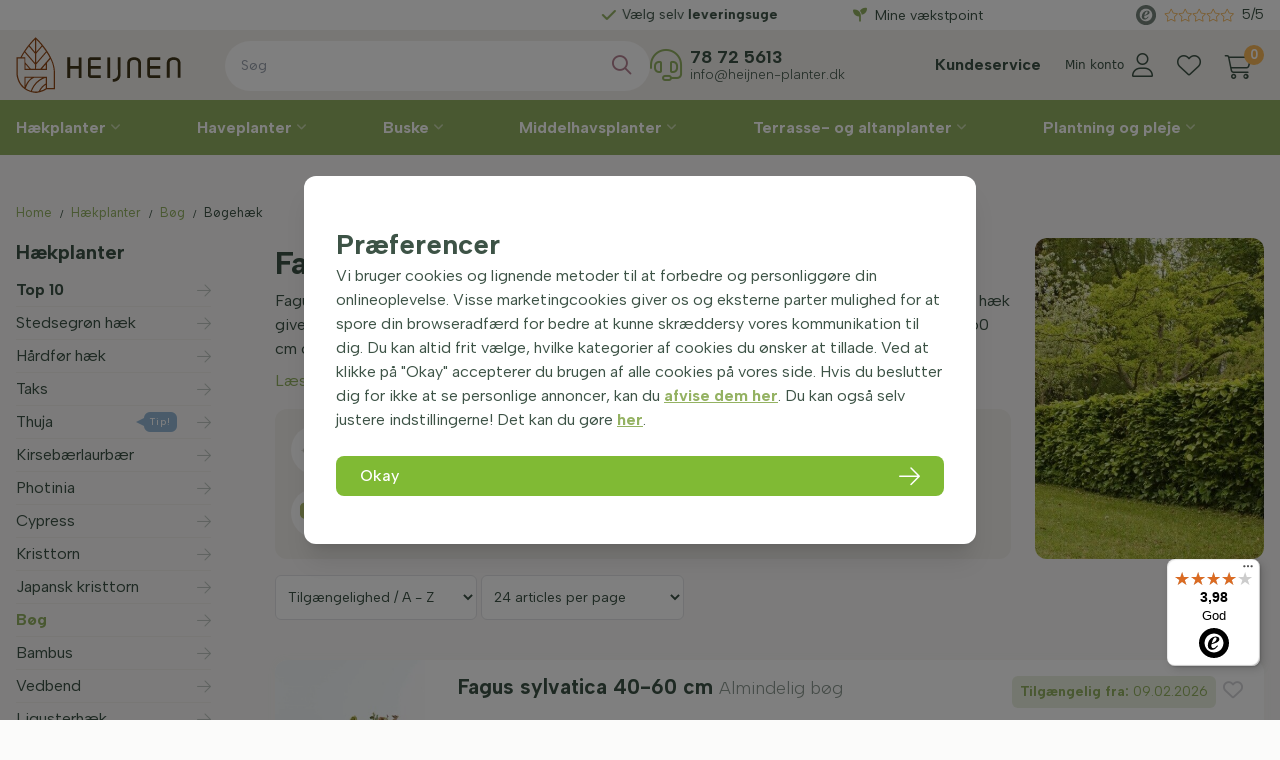

--- FILE ---
content_type: text/html; charset=utf-8
request_url: https://www.haekplanter-heijnen.dk/h%C3%A6kplanter/b%C3%B8g/b%C3%B8geh%C3%A6k-fagus-sylvatica
body_size: 43363
content:
<!DOCTYPE html>
<html lang="da-DK" dir="ltr"><head><meta charset="UTF-8"><meta http-equiv="x-ua-compatible" content="ie=edge"><meta name="viewport" content="width=device-width, initial-scale=1, user-scalable=no"><meta name="generator" content="JRNY CMS"><title>Bøgehæk - Fagus sylvatica | Heijnen Planter </title><link rel="alternate" hreflang="da-DK" href="https://www.haekplanter-heijnen.dk/h%C3%A6kplanter/b%C3%B8g/b%C3%B8geh%C3%A6k-fagus-sylvatica" />
<link rel="canonical" href="https://www.haekplanter-heijnen.dk/h%C3%A6kplanter/b%C3%B8g/b%C3%B8geh%C3%A6k-fagus-sylvatica"/>
<meta name="robots" content="index,follow">
<meta name="description" content="Skab en majestætisk atmosfære i din have med Fagus sylvatica, den stående almindelig bøg, kendt for sin tætte kronedannelse.">
<link rel="alternate" hreflang="de-AT" href="https://www.heckenpflanzen-heijnen.at/heckenpflanzen/buche/rotbuche-fagus-sylvatica"/>
<link rel="alternate" hreflang="de-CH" href="https://www.heckenpflanzen-heijnen.ch/heckenpflanzen/buche/rotbuche-fagus-sylvatica"/>
<link rel="alternate" hreflang="de-DE" href="https://www.heckenpflanzen-heijnen.de/heckenpflanzen/buche/rotbuche-fagus-sylvatica"/>
<link rel="alternate" hreflang="en-GB" href="https://www.hedgeplants-heijnen.co.uk/hedge-plants/beech/fagus-sylvatica"/>
<link rel="alternate" hreflang="fr-BE" href="https://www.plantesdehaies-heijnen.be/plantes-de-haie/hêtre/hêtre-commun-fagus-sylvatica"/>
<link rel="alternate" hreflang="fr-CH" href="https://www.plantesdehaies-heijnen.ch/plantes-de-haie/hêtre/hêtre-commun-fagus-sylvatica"/>
<link rel="alternate" hreflang="fr-FR" href="https://www.plantesdehaies-heijnen.fr/plantes-de-haie/hêtre/hêtre-commun-fagus-sylvatica"/>
<link rel="alternate" hreflang="nl-BE" href="https://www.haagplanten-heijnen.be/haagplanten/beuk/groene-beukenhaag-fagus-sylvatica"/>
<link rel="alternate" hreflang="nl-NL" href="https://www.heijnen-planten.nl/haagplanten/beuk/groene-beukenhaag-fagus-sylvatica"/>
<link rel="alternate" hreflang="sv-SE" href="https://www.hackvaxter-heijnen.se/häckväxter/bok/bokhäck-fagus-sylvatica"/><script>
    window.dataLayer = window.dataLayer || [];
    function gtag(){dataLayer.push(arguments);}

    dataLayer.push({"cookie.consent": "false"});</script><!-- Google Tag Manager -->
<script>(function(w,d,s,l,i){w[l]=w[l]||[];w[l].push({'gtm.start':
new Date().getTime(),event:'gtm.js'});var f=d.getElementsByTagName(s)[0],
j=d.createElement(s),dl=l!='dataLayer'?'&l='+l:'';j.async=true;j.src=
'https://www.googletagmanager.com/gtm.js?id='+i+dl;f.parentNode.insertBefore(j,f);
})(window,document,'script','dataLayer','GTM-KRP3Z43');</script>
<!-- End Google Tag Manager --><script>

  (function(s,q,z,l,y){s._sqzl=s._sqzl||[];l=q.createElement('script'),
    y=q.getElementsByTagName('script')[0];l.async=1;l.type='text/javascript';
                       l.defer=true;l.src=z;y.parentNode.insertBefore(l,y)})
  (window,document,'https://sqz.haekplanter-heijnen.dk/tracker/SQ-25651911/sqzl.js');

  window._sqzl = window._sqzl || [];

</script>

<!-- CSS -->
<link rel="stylesheet" href="/build/app.f08d6d2b.css" integrity="sha384-N1e47jhi/GWl8MRlNUqmNTqd4FReaUc83B2jndCuXZ5u1NilF/g5xpAaDXdLbdAj">

<!-- Scripts -->
<script src="/build/runtime.f0634554.js" defer integrity="sha384-2w4eQUa+e74CexnvFU8TWnIzg6lSO961bP/BYXKFlEFPYCTWJ794EBk19neioYQa"></script><script src="/build/591.c4c89f5d.js" defer integrity="sha384-PfE33Tg42U/8LYXvGt8j77WWFbMmEAhbCz6XPssgVCd0Kxs7MjJLG5SASXlEbK0z"></script><script src="/build/896.f4a6a0bc.js" defer integrity="sha384-TIzyP87m4RRy2MlXfbVv9w35+yhoN0nUIvS9BMmP4hadLTTNNC7Rhysf+LsrOshz"></script><script src="/build/app.a85e1b38.js" defer integrity="sha384-Ywtst/0uAbBKnsZKNRQtIhHtmnnYJJazQKazvWNQVIeXjq83rF6JFvzxTT/Zl+fh"></script>

<!-- Google Fonts -->
<link rel="preconnect" href="https://fonts.googleapis.com">
<link rel="preconnect" href="https://fonts.gstatic.com" crossorigin>
<link href="https://fonts.googleapis.com/css2?family=Albert+Sans:wght@300;400;500;600;700;800;900&display=swap" rel="stylesheet">

<!-- Favicons -->
<link rel="apple-touch-icon" sizes="180x180" href="/assets/img/favicons/apple-touch-icon.png">
<link rel="icon" type="image/png" sizes="32x32" href="/assets/img/favicons/favicon-32x32.png">
<link rel="icon" type="image/png" sizes="16x16" href="/assets/img/favicons/favicon-16x16.png">
<link rel="manifest" href="/assets/img/favicons/site.webmanifest">
<link rel="mask-icon" href="/assets/img/favicons/safari-pinned-tab.svg" color="#94b262">
<meta name="msapplication-TileColor" content="#ffffff">
<meta name="theme-color" content="#ffffff">

<meta name="facebook-domain-verification" content="u5gil0rvltwwcqrxz0feg29lzwmmyr" />

<meta name="p:domain_verify" content="0b4af2d3e17d1c8c7dba2791abe8664e"/> 

<script src="https://app.aiden.cx/webshop/build/aiden-embedded.min.js" async=""></script> 


  
</head>

<body data-currency='DKK' data-base-url='https://www.haekplanter-heijnen.dk' data-language='11' class="no-jquery page cookie-control">
<!-- Google Tag Manager (noscript) -->
<noscript><iframe src="https://www.googletagmanager.com/ns.html?id=GTM-KRP3Z43"
height="0" width="0" style="display:none;visibility:hidden"></iframe></noscript>
<!-- End Google Tag Manager (noscript) --><section class="progress-container fixed top-0 right-0 left-0 z-[22] block lg:hidden w-full bg-transparent h-[2px]">
    <span class="progress-bar"></span>
</section>



<header class="header | js-header">
    <section class="header__wrapper z-10">
    <section class="top__header h-[25px] lg:h-[30px] z-[22] relative bg-white">
        <div class="container relative h-full">
            <div class="grid grid-cols-12 lg:gap-x-2 h-full">

                <aside class="top__header-left col-span-full lg:col-span-8 xl:col-span-8">
                    <div class="usp__slider">
                        <div class="relative lg:h-full">
                            <div class="usp__slider | js-uspsliderheader h-full text-center lg:flex items-center w-full">

                                <div class="ratings js-rates !flex lg:!hidden gap-x-1 items-center justify-center ml-4">
                                    <div class="rating h-full flex items-center" onclick="window.open('https://www.trustedshops.dk/anmeldelse/info_X41AF66EA95040E0C9DA2C1DAE83D3AD4.html')">
                                        <img src="/assets/img/trustmark.svg" class="opacity-70 mr-2" loading="lazy" alt="Trustmark">
                                        <div class="stars-outer mr-2" data-rating="4.5">
                                            <div class="stars-inner"></div>
                                        </div>
                                        <div class="averageRating">9.3/10</div>
                                    </div><!-- /.rating -->
                                </div><!-- /.ratings -->

                                                                                                            <a class="item" data-fancybox="" data-animation-duration="700" data-src="#uspPopup-1104" href="javascript:;"><span class="title"><b>Lige</b> fra producenten</span></a>
                                        <div id="uspPopup-1104" class="custom__animated-modal hidden">
                                            <div class="grid grid-cols-12 gap-4 items-center">
                                                <div class="content content__col col-span-12 sm:col-span-9">
                                                    <span class="t-beta"><b>Lige</b> fra producenten</span>
                                                    <hr>
                                                    Vi har dyrket planter med stor passion siden 1976. Vi er derfor stolte af, at det nu er tredje generation, der står i spidsen for vores familievirksomhed. Alle planter og træer, vi leverer, kommer enten direkte fra vores egen planteskole eller fra andre planteskoler, der samarbejder med Heijnen. Gennem vores tætte samarbejde med forskellige dygtige avlere, planteimportører og andre fagfolk garanterer vi produkter, der er så friske og af så høj kvalitet som muligt. For dig betyder det sunde og smukke planter og træer direkte fra planteskolen til konkurrencedygtige priser.&nbsp;                                                </div><!-- /.content -->
                                                <div class="image__col col-span-12 sm:col-span-3 bg-center bg-cover aspect-[4/3]">
                                                                                                    </div><!-- /.image__col -->
                                            </div><!-- /.grid -->
                                        </div><!-- /.animatedModal -->
                                                                                                                                                <a class="item" data-fancybox="" data-animation-duration="700" data-src="#uspPopup-1103" href="javascript:;"><span class="title">Vælg selv <b>leveringsuge</b></span></a>
                                        <div id="uspPopup-1103" class="custom__animated-modal hidden">
                                            <div class="grid grid-cols-12 gap-4 items-center">
                                                <div class="content content__col col-span-12 sm:col-span-9">
                                                    <span class="t-beta">Vælg selv <b>leveringsuge</b></span>
                                                    <hr>
                                                    Når du bestiller i webshoppen, kan du vælge en ønsket leveringsuge. Vælg den uge, der passer bedst til dig.                                                </div><!-- /.content -->
                                                <div class="image__col col-span-12 sm:col-span-3 bg-center bg-cover aspect-[4/3]">
                                                                                                    </div><!-- /.image__col -->
                                            </div><!-- /.grid -->
                                        </div><!-- /.animatedModal -->
                                                                                                                                                <a class="item" data-fancybox="" data-animation-duration="700" data-src="#uspPopup-1627" href="javascript:;"><span class="title">Spar op og få <b>rabat</b></span></a>
                                        <div id="uspPopup-1627" class="custom__animated-modal hidden">
                                            <div class="grid grid-cols-12 gap-4 items-center">
                                                <div class="content content__col col-span-12 sm:col-span-9">
                                                    <span class="t-beta">Spar op og få <b>rabat</b></span>
                                                    <hr>
                                                    Ved at optjene vækstpoint kan du få rabat på din næste ordre! Næste gang du går til betaling via kurven, kan du bruge de vækstpoint, du har optjent, og få en god rabat på det samlede beløb! Læs mere om vores vækstpoint på <a href="https://www.haekplanter-heijnen.dk/v%C3%A6kstpoint">denne side</a>.                                                </div><!-- /.content -->
                                                <div class="image__col col-span-12 sm:col-span-3 bg-center bg-cover aspect-[4/3]">
                                                                                                    </div><!-- /.image__col -->
                                            </div><!-- /.grid -->
                                        </div><!-- /.animatedModal -->
                                                                                                </div><!-- /.usp__slider -->
                        </div><!-- /.relative -->
                    </div><!-- /.top__header-left -->
                </aside><!-- /.top__header-left -->

                <aside class="top__header-right lg:col-span-4 flex flex-wrap items-center justify-end xl:justify-between">
                    <div class="loyalty__points" id="loyaltyheader">
                        <div class="js-nav-merge" data-move="true" data-id="loyaltyheader" data-position="append" data-breakpoint="lg" data-priority="3">
                            <a href="https://www.haekplanter-heijnen.dk/v%C3%A6kstpoint" class="loyalty__link text-sm"><i class="fa-solid fa-seedling mr-2 text-brand-green"></i>Mine vækstpoint</a>
                        </div>
                    </div><!-- /.loyalty__points -->

                    <div class="ratings js-rates">
                        <div class="rating h-full hidden xl:flex items-center" onclick="window.open('https://www.trustedshops.dk/anmeldelse/info_X41AF66EA95040E0C9DA2C1DAE83D3AD4.html')">
                            <img src="/assets/img/trustmark.svg" class="opacity-70 mr-2" loading="lazy" alt="Trustmark">
                            <div class="stars-outer mr-2" data-rating="4.5">
                                <div class="stars-inner"></div>
                            </div>
                            <span class="averageRating">5/5</span>
                        </div><!-- /.rating -->
                    </div><!-- /.ratings -->






                    
                </aside><!-- /.top__header-right -->
            </div><!-- /.grid -->
        </div><!-- /.container -->
    </section><!-- /.top__header -->

    <section class="center__header relative z-[21] bg-brand-bg">
        <div class="container relative h-full">
            <section class="grid grid-cols-12 lg:gap-x-2 h-full min-h-[45px] lg:min-h-[70px]">
                <aside class="logo__col col-span-8 sm:col-span-4 lg:col-span-2 xl:col-span-2 flex items-center z-10">
                    <button class="btn | hamburger--3dx | menu-toggle | js-menu-toggle" title="Menu">
                        <i class="hamburger-box">
                            <i class="hamburger-inner"></i>
                        </i>
                    </button>
                    <a href="https://www.haekplanter-heijnen.dk" class="logo relative pl-3 lg:pl-0 py-2 lg:py-0" aria-label="Logo">
                        <img src="/assets/img/logo-small.svg" alt="Heijnen Plants" class="w-full max-w-[115px] lg:max-w-[140px] xl:max-w-[165px]" />
                    </a>
                </aside><!-- /.logo__col -->

                <aside class="pt-1.5 lg:pt-0 col-span-4 sm:col-span-3 lg:col-span-6 xl:col-span-3 flex items-center justify-end order-last z-10">
                    <nav id="customerMenu" class="customer__menu">
                        <div class="js-nav-merge text-xs xxl:text-base items-baseline px-2 py-[11px]" data-move="true" data-id="customerMenu" data-position="append" data-breakpoint="lg" data-priority="3">
                            <i class="fa-solid fa-question-circle text-lg mr-0 text-brand-green inline-block lg:hidden"></i>
                            <ul class="nav__secondary inline-block font-bold lg:text-center">
    <li class="nav__item ">
    <a href="https://www.haekplanter-heijnen.dk/kundeservice" target="" class="nav__link">Kundeservice</a>
    
</li>

</ul>

                        </div>
                    </nav><!-- /.customer__menu -->

                    <div class="user flex-[0_0_auto]">
                        <a href="https://www.haekplanter-heijnen.dk/account" class="fal fa-user !flex justify-between items-center flex-nowrap flex-row-reverse">
                            <div class="text mr-2 flex-[0_0_auto] hidden xl:block">Min konto</div>
                        </a>
                    </div><!-- /.user -->

                    <div class="hearts !flex justify-between items-center">
                        <a href="https://www.haekplanter-heijnen.dk/account/favorites" class="fal fa-heart"></a>
                    </div><!-- /.user -->

                    <div class="cart">
                        <section data-module="shop" data-section="shop.basket">
        <section data-section="shop.basket.partials" data-partial="basket" data-view="header">
    <a href="#" class="!block lg:!hidden fal fa-shopping-cart relative">
        <div class="amount">0</div>
    </a>
    <a href="/basket/items" class="!hidden lg:!block fal fa-shopping-cart relative">
        <div class="amount">0</div>
    </a>
    <ul class="submenu nav__transition nav__secondary">
        <div class="js-closebutton"><i class="fa fa-times"></i></div>
        <span class="t-charlie">Kurv</span>
                    <li>
                <p class="no-products">Du har ikke nogen varer i din kurv endnu.</p>
            </li><!-- /.nav__item -->
            </ul><!-- /.submenu -->
</section>
</section>
<section data-module="shop" data-section="shop.checkout" style="display: none !important;">
    <section data-section="shop.checkout.partials" data-partial="lines" data-view="updateBasket">
    <button id="updateBasket" data-action="adjustAmount">update</button>
</section>
</section>

                    </div><!-- /.cart -->
                </aside>

                <aside class="col-span-12 sm:col-span-5 lg:col-span-4 xl:col-span-7 items-center justify-center w-full absolute top-[55px] left-0 right-0 sm:top-auto sm:relative z-[0]">
                    <div id="mergesearch" class="search__block h-full w-full gap-x-6 flex flex-nowrap items-center justify-between">
                        <aside class="searchbar grow  js-search__col min-w-[300px] w-full order-first">
                            <div class="search-container">
    <div class="search">
        <form action="https://www.haekplanter-heijnen.dk/search" method="GET"><span class="box"><input type="search" name="keywords" class="keywords" value="" placeholder="Søg" required></span>
<button type="submit" class="submit" data-active="false"></button><input type="hidden" name="startSearch" vaule="1">
  </form>
    </div>
</div>
                        </aside><!-- /.search -->

                        <aside class="helpdesk js-nav-merge lg:justify-self-end min-w-[300px] !flex flex-wrap items-center leading-[1.0rem] 2xl:leading-[1.15rem]" data-move="true" data-id="mergesearch" data-position="append" data-breakpoint="lg" data-priority="3">
                            <div class="icon text-[2rem] mr-2 text-brand-green"><i class="fal fa-headset"></i></div><!-- /.icon -->
                            <div class="text">
                                <a class="tel text-[1.1rem] font-bold !text-brand-default" href="tel:004578725613">78 72 5613</a><br>
                                <a class="email font-light text-[0.85rem]" href="/cdn-cgi/l/email-protection#a2cbccc4cde2cac7cbc8ccc7cc8fd2cec3ccd6c7d08cc6c9"><span class="__cf_email__" data-cfemail="046d6a626b446c616d6e6a616a297468656a7061762a606f">[email&#160;protected]</span></a>
                            </div><!-- /.text -->
                        </aside><!-- /.helpdesk -->
                    </div><!-- /.search__block -->
                </aside><!-- /.cols -->
            </section><!-- /.grid -->
        </div><!-- /.container -->
    </section><!-- /.center__header -->

    <section class="navigation lg:h-[55px] lg:bg-brand-green">
        <div class="container h-full">
            <nav class="nav">
                <ul class="category__nav nav__transition lg:flex lg:justify-between relative">
                    
        <li class="nav__item group/main main" data-shop-menu-id="35">
        <a href="https://www.haekplanter-heijnen.dk/h%C3%A6kplanter" class="nav__link" data-shop-menu-id="35">Hækplanter                    </a>
        <button class="btn | sub-toggle | u-text-right | js-submenu-toggle" title="Submenu">
            <i class="fa fa-angle-down"></i>
            <i class="fa fa-angle-up"></i>
        </button>


        <ul class="nav__sub list">
            <div class="wrapped">
                <span class="t-beta">Hækplanter</span>
                                                <li class="nav__item nav__item--sub group/sub" data-shop-menu-id="552">
        <a href="https://www.haekplanter-heijnen.dk/h%C3%A6kplanter/top-10-h%C3%A6kplanter"
           class="nav__link nav__link--sub" data-shop-menu-id="552"><b>Top 10</b></a>
        <button class="btn | sub-toggle | u-text-right | js-submenu-toggle" title="Submenu">
            <i class="fa fa-angle-down"></i>
            <i class="fa fa-angle-up"></i>
        </button>
                                        </li>

                        <li class="nav__item nav__item--sub group/sub" data-shop-menu-id="104">
        <a href="https://www.haekplanter-heijnen.dk/h%C3%A6kplanter/stedsegr%C3%B8n-h%C3%A6k"
           class="nav__link nav__link--sub" data-shop-menu-id="104">Stedsegrøn hæk</a>
        <button class="btn | sub-toggle | u-text-right | js-submenu-toggle" title="Submenu">
            <i class="fa fa-angle-down"></i>
            <i class="fa fa-angle-up"></i>
        </button>
                                        </li>

                        <li class="nav__item nav__item--sub group/sub" data-shop-menu-id="107">
        <a href="https://www.haekplanter-heijnen.dk/h%C3%A6kplanter/h%C3%A5rdf%C3%B8r-h%C3%A6k"
           class="nav__link nav__link--sub" data-shop-menu-id="107">Hårdfør hæk</a>
        <button class="btn | sub-toggle | u-text-right | js-submenu-toggle" title="Submenu">
            <i class="fa fa-angle-down"></i>
            <i class="fa fa-angle-up"></i>
        </button>
                                        </li>

                        <li class="nav__item nav__item--sub group/sub" data-shop-menu-id="42">
        <a href="https://www.haekplanter-heijnen.dk/h%C3%A6kplanter/taks"
           class="nav__link nav__link--sub" data-shop-menu-id="42">Taks</a>
        <button class="btn | sub-toggle | u-text-right | js-submenu-toggle" title="Submenu">
            <i class="fa fa-angle-down"></i>
            <i class="fa fa-angle-up"></i>
        </button>
                                    <ul class="nav__sub grid grid-cols-3 lg:grid-cols-6 gap-x-4 place-content-start items-start">
            <span class="t-beta col-span-1 lg:col-span-6 xl:col-span-6 !hidden lg:!block">Taxus (taks)</span>
                                <a href="https://www.haekplanter-heijnen.dk/h%C3%A6kplanter/taks/taxus-baccata" class="content__menu col-span-1 lg:max-w-[200px]">
        <div href="https://www.haekplanter-heijnen.dk/h%C3%A6kplanter/taks/taxus-baccata" class="image mb-2 aspect-[1/1] overflow-hidden">
            <img src="/public/data/image/shopmenu/taxus-baccata-haag-60-80-cm-61.jpg"
                 class="!h-full hidden" alt="Taxus baccata" title="Taxus baccata" loading="lazy"/>
        </div><!-- /.image -->
        <p class="!leading-3 lg:!leading !text-xs-4 lg:!text-sm xl:!text-base">Taxus baccata</p>
    </a><!-- /.content__menu -->
                                <a href="https://www.haekplanter-heijnen.dk/h%C3%A6kplanter/taks/taxus-baccata-david" class="content__menu col-span-1 lg:max-w-[200px]">
        <div href="https://www.haekplanter-heijnen.dk/h%C3%A6kplanter/taks/taxus-baccata-david" class="image mb-2 aspect-[1/1] overflow-hidden">
            <img src="/public/data/image/shopmenu/taxus-baccata-david-1-62.jpg"
                 class="!h-full hidden" alt="Taxus baccata 'David'" title="Taxus baccata 'David'" loading="lazy"/>
        </div><!-- /.image -->
        <p class="!leading-3 lg:!leading !text-xs-4 lg:!text-sm xl:!text-base">Taxus baccata 'David'</p>
    </a><!-- /.content__menu -->
                                <a href="https://www.haekplanter-heijnen.dk/h%C3%A6kplanter/taks/taxus-media-hicksii" class="content__menu col-span-1 lg:max-w-[200px]">
        <div href="https://www.haekplanter-heijnen.dk/h%C3%A6kplanter/taks/taxus-media-hicksii" class="image mb-2 aspect-[1/1] overflow-hidden">
            <img src="/public/data/image/shopmenu/taxus-media-hicksii-80-100-cm-63.jpg"
                 class="!h-full hidden" alt="Taxus media ‘Hicksii’" title="Taxus media ‘Hicksii’" loading="lazy"/>
        </div><!-- /.image -->
        <p class="!leading-3 lg:!leading !text-xs-4 lg:!text-sm xl:!text-base">Taxus media ‘Hicksii’</p>
    </a><!-- /.content__menu -->
                                <a href="https://www.haekplanter-heijnen.dk/h%C3%A6kplanter/taks/taxus-media-hillii" class="content__menu col-span-1 lg:max-w-[200px]">
        <div href="https://www.haekplanter-heijnen.dk/h%C3%A6kplanter/taks/taxus-media-hillii" class="image mb-2 aspect-[1/1] overflow-hidden">
            <img src="/public/data/image/shopmenu/taxus-media-hillii-1-64.jpg"
                 class="!h-full hidden" alt="Taxus media ‘Hillii’" title="Taxus media ‘Hillii’" loading="lazy"/>
        </div><!-- /.image -->
        <p class="!leading-3 lg:!leading !text-xs-4 lg:!text-sm xl:!text-base">Taxus media ‘Hillii’</p>
    </a><!-- /.content__menu -->
                                <a href="https://www.haekplanter-heijnen.dk/h%C3%A6kplanter/taks/taxus-baccata-fastigiata-aurea" class="content__menu col-span-1 lg:max-w-[200px]">
        <div href="https://www.haekplanter-heijnen.dk/h%C3%A6kplanter/taks/taxus-baccata-fastigiata-aurea" class="image mb-2 aspect-[1/1] overflow-hidden">
            <img src="/public/data/image/shopmenu/taxus-baccata-fastigiata-aurea1-65.jpg"
                 class="!h-full hidden" alt="Taxus ‘Fastigiata Aurea’" title="Taxus ‘Fastigiata Aurea’" loading="lazy"/>
        </div><!-- /.image -->
        <p class="!leading-3 lg:!leading !text-xs-4 lg:!text-sm xl:!text-base">Taxus ‘Fastigiata Aurea’</p>
    </a><!-- /.content__menu -->
                                <a href="https://www.haekplanter-heijnen.dk/h%C3%A6kplanter/taks/s%C3%B8jletaks-taxus-baccata-fastigiata-robusta" class="content__menu col-span-1 lg:max-w-[200px]">
        <div href="https://www.haekplanter-heijnen.dk/h%C3%A6kplanter/taks/s%C3%B8jletaks-taxus-baccata-fastigiata-robusta" class="image mb-2 aspect-[1/1] overflow-hidden">
            <img src="/public/data/image/shopmenu/taxus-baccata-fastigiata-robusta-1-66.jpg"
                 class="!h-full hidden" alt="Taxus 'Fastigiata Robusta'" title="Taxus 'Fastigiata Robusta'" loading="lazy"/>
        </div><!-- /.image -->
        <p class="!leading-3 lg:!leading !text-xs-4 lg:!text-sm xl:!text-base">Taxus 'Fastigiata Robusta'</p>
    </a><!-- /.content__menu -->
                                <a href="https://www.haekplanter-heijnen.dk/h%C3%A6kplanter/taks/taks-kugle-taxus-baccata-kugleformet" class="content__menu col-span-1 lg:max-w-[200px]">
        <div href="https://www.haekplanter-heijnen.dk/h%C3%A6kplanter/taks/taks-kugle-taxus-baccata-kugleformet" class="image mb-2 aspect-[1/1] overflow-hidden">
            <img src="/public/data/image/shopmenu/taxus-baccata-bol1-67.jpg"
                 class="!h-full hidden" alt="Taks Kugle" title="Taks Kugle" loading="lazy"/>
        </div><!-- /.image -->
        <p class="!leading-3 lg:!leading !text-xs-4 lg:!text-sm xl:!text-base">Taks Kugle</p>
    </a><!-- /.content__menu -->
                    </ul><!-- /.nav__sub -->
                </li>

                        <li class="nav__item nav__item--sub group/sub" data-shop-menu-id="43">
        <a href="https://www.haekplanter-heijnen.dk/h%C3%A6kplanter/thuja"
           class="nav__link nav__link--sub" data-shop-menu-id="43">Thuja                <div class="label">Tip!</div>
            </a>
        <button class="btn | sub-toggle | u-text-right | js-submenu-toggle" title="Submenu">
            <i class="fa fa-angle-down"></i>
            <i class="fa fa-angle-up"></i>
        </button>
                                    <ul class="nav__sub grid grid-cols-3 lg:grid-cols-6 gap-x-4 place-content-start items-start">
            <span class="t-beta col-span-1 lg:col-span-6 xl:col-span-6 !hidden lg:!block">Thuja</span>
                                <a href="https://www.haekplanter-heijnen.dk/h%C3%A6kplanter/thuja/thuja-occidentalis-brabant" class="content__menu col-span-1 lg:max-w-[200px]">
        <div href="https://www.haekplanter-heijnen.dk/h%C3%A6kplanter/thuja/thuja-occidentalis-brabant" class="image mb-2 aspect-[1/1] overflow-hidden">
            <img src="/public/data/image/shopmenu/thuja-occidentalis-brabant--56.jpg"
                 class="!h-full hidden" alt="Thuja 'Brabant'" title="Thuja 'Brabant'" loading="lazy"/>
        </div><!-- /.image -->
        <p class="!leading-3 lg:!leading !text-xs-4 lg:!text-sm xl:!text-base">Thuja 'Brabant'</p>
    </a><!-- /.content__menu -->
                                <a href="https://www.haekplanter-heijnen.dk/h%C3%A6kplanter/thuja/thuja-occidentalis-smaragd" class="content__menu col-span-1 lg:max-w-[200px]">
        <div href="https://www.haekplanter-heijnen.dk/h%C3%A6kplanter/thuja/thuja-occidentalis-smaragd" class="image mb-2 aspect-[1/1] overflow-hidden">
            <img src="/public/data/image/shopmenu/thuja-occidentalis-smaragd-60-80-cm-57.jpg"
                 class="!h-full hidden" alt="Thuya 'Smaragd'" title="Thuya 'Smaragd'" loading="lazy"/>
        </div><!-- /.image -->
        <p class="!leading-3 lg:!leading !text-xs-4 lg:!text-sm xl:!text-base">Thuya 'Smaragd'</p>
    </a><!-- /.content__menu -->
                                <a href="https://www.haekplanter-heijnen.dk/h%C3%A6kplanter/thuja/thuja-plicata-atrovirens" class="content__menu col-span-1 lg:max-w-[200px]">
        <div href="https://www.haekplanter-heijnen.dk/h%C3%A6kplanter/thuja/thuja-plicata-atrovirens" class="image mb-2 aspect-[1/1] overflow-hidden">
            <img src="/public/data/image/shopmenu/thuja-plicata-atrovirens-100-125-cm1-58.jpg"
                 class="!h-full hidden" alt="Thuja 'Atrovirens’" title="Thuja 'Atrovirens’" loading="lazy"/>
        </div><!-- /.image -->
        <p class="!leading-3 lg:!leading !text-xs-4 lg:!text-sm xl:!text-base">Thuja 'Atrovirens’</p>
    </a><!-- /.content__menu -->
                                <a href="https://www.haekplanter-heijnen.dk/h%C3%A6kplanter/thuja/thuja-plicata-martin" class="content__menu col-span-1 lg:max-w-[200px]">
        <div href="https://www.haekplanter-heijnen.dk/h%C3%A6kplanter/thuja/thuja-plicata-martin" class="image mb-2 aspect-[1/1] overflow-hidden">
            <img src="/public/data/image/shopmenu/thuja-plicata-martin-levensboom-martin-1-59.jpg"
                 class="!h-full hidden" alt="Thuja 'Martin'" title="Thuja 'Martin'" loading="lazy"/>
        </div><!-- /.image -->
        <p class="!leading-3 lg:!leading !text-xs-4 lg:!text-sm xl:!text-base">Thuja 'Martin'</p>
    </a><!-- /.content__menu -->
                                <a href="https://www.haekplanter-heijnen.dk/h%C3%A6kplanter/thuja/thuja-plicata-excelsa" class="content__menu col-span-1 lg:max-w-[200px]">
        <div href="https://www.haekplanter-heijnen.dk/h%C3%A6kplanter/thuja/thuja-plicata-excelsa" class="image mb-2 aspect-[1/1] overflow-hidden">
            <img src="/public/data/image/shopmenu/thuja-plicata-excelsa-80-100-cmplicata-martin-levensboom-martin-1-60.jpg"
                 class="!h-full hidden" alt="Thuja ‘Excelsa’" title="Thuja ‘Excelsa’" loading="lazy"/>
        </div><!-- /.image -->
        <p class="!leading-3 lg:!leading !text-xs-4 lg:!text-sm xl:!text-base">Thuja ‘Excelsa’</p>
    </a><!-- /.content__menu -->
                    </ul><!-- /.nav__sub -->
                </li>

                        <li class="nav__item nav__item--sub group/sub" data-shop-menu-id="44">
        <a href="https://www.haekplanter-heijnen.dk/h%C3%A6kplanter/kirseb%C3%A6rlaurb%C3%A6r"
           class="nav__link nav__link--sub" data-shop-menu-id="44">Kirsebærlaurbær</a>
        <button class="btn | sub-toggle | u-text-right | js-submenu-toggle" title="Submenu">
            <i class="fa fa-angle-down"></i>
            <i class="fa fa-angle-up"></i>
        </button>
                                    <ul class="nav__sub grid grid-cols-3 lg:grid-cols-6 gap-x-4 place-content-start items-start">
            <span class="t-beta col-span-1 lg:col-span-6 xl:col-span-6 !hidden lg:!block">Prunus laurocerasus (kirsebærlaurbær)</span>
                                <a href="https://www.haekplanter-heijnen.dk/h%C3%A6kplanter/kirseb%C3%A6rlaurb%C3%A6r/prunus-laurocerasus-caucasica" class="content__menu col-span-1 lg:max-w-[200px]">
        <div href="https://www.haekplanter-heijnen.dk/h%C3%A6kplanter/kirseb%C3%A6rlaurb%C3%A6r/prunus-laurocerasus-caucasica" class="image mb-2 aspect-[1/1] overflow-hidden">
            <img src="/public/data/image/shopmenu/laurierkers-prunus-laurocerasus-caucasica-100-125-cmplicata-excelsa-80-100-cmplicata-martin-levensboom-martin--109.jpg"
                 class="!h-full hidden" alt="Kirsebærlaurbær 'Caucasica'" title="Kirsebærlaurbær 'Caucasica'" loading="lazy"/>
        </div><!-- /.image -->
        <p class="!leading-3 lg:!leading !text-xs-4 lg:!text-sm xl:!text-base">Kirsebærlaurbær 'Caucasica'</p>
    </a><!-- /.content__menu -->
                                <a href="https://www.haekplanter-heijnen.dk/h%C3%A6kplanter/kirseb%C3%A6rlaurb%C3%A6r/prunus-laurocerasus-rotundifolia" class="content__menu col-span-1 lg:max-w-[200px]">
        <div href="https://www.haekplanter-heijnen.dk/h%C3%A6kplanter/kirseb%C3%A6rlaurb%C3%A6r/prunus-laurocerasus-rotundifolia" class="image mb-2 aspect-[1/1] overflow-hidden">
            <img src="/public/data/image/shopmenu/laurierkers-prunus-laurocerasus-rotundifolia-60-80-cm-111.jpg"
                 class="!h-full hidden" alt="Kirsebærlaurbær 'Rotundifolia'" title="Kirsebærlaurbær 'Rotundifolia'" loading="lazy"/>
        </div><!-- /.image -->
        <p class="!leading-3 lg:!leading !text-xs-4 lg:!text-sm xl:!text-base">Kirsebærlaurbær 'Rotundifolia'</p>
    </a><!-- /.content__menu -->
                                <a href="https://www.haekplanter-heijnen.dk/h%C3%A6kplanter/kirseb%C3%A6rlaurb%C3%A6r/prunus-laurocerasus-novita" class="content__menu col-span-1 lg:max-w-[200px]">
        <div href="https://www.haekplanter-heijnen.dk/h%C3%A6kplanter/kirseb%C3%A6rlaurb%C3%A6r/prunus-laurocerasus-novita" class="image mb-2 aspect-[1/1] overflow-hidden">
            <img src="/public/data/image/shopmenu/laurierkers-prunus-laurocerasus-novita-100-125-cm1-110.jpg"
                 class="!h-full hidden" alt="Kirsebærlaurbær 'Novita'" title="Kirsebærlaurbær 'Novita'" loading="lazy"/>
        </div><!-- /.image -->
        <p class="!leading-3 lg:!leading !text-xs-4 lg:!text-sm xl:!text-base">Kirsebærlaurbær 'Novita'</p>
    </a><!-- /.content__menu -->
                                <a href="https://www.haekplanter-heijnen.dk/h%C3%A6kplanter/kirseb%C3%A6rlaurb%C3%A6r/prunus-laurocerasus-genolia" class="content__menu col-span-1 lg:max-w-[200px]">
        <div href="https://www.haekplanter-heijnen.dk/h%C3%A6kplanter/kirseb%C3%A6rlaurb%C3%A6r/prunus-laurocerasus-genolia" class="image mb-2 aspect-[1/1] overflow-hidden">
            <img src="/public/data/image/shopmenu/laurierkers-prunus-laurocerasus-genolia-80-100-cm1-112.jpg"
                 class="!h-full hidden" alt="Kirsebærlaurbær laurier 'Genolia'" title="Kirsebærlaurbær laurier 'Genolia'" loading="lazy"/>
        </div><!-- /.image -->
        <p class="!leading-3 lg:!leading !text-xs-4 lg:!text-sm xl:!text-base">Kirsebærlaurbær laurier 'Genolia'</p>
    </a><!-- /.content__menu -->
                                <a href="https://www.haekplanter-heijnen.dk/h%C3%A6kplanter/kirseb%C3%A6rlaurb%C3%A6r/prunus-laurocerasus-etna" class="content__menu col-span-1 lg:max-w-[200px]">
        <div href="https://www.haekplanter-heijnen.dk/h%C3%A6kplanter/kirseb%C3%A6rlaurb%C3%A6r/prunus-laurocerasus-etna" class="image mb-2 aspect-[1/1] overflow-hidden">
            <img src="/public/data/image/shopmenu/laurierkers-prunus-laurocerasus-etna-100-125-cm-113.jpg"
                 class="!h-full hidden" alt="Kirsebærlaurbær 'Etna'" title="Kirsebærlaurbær 'Etna'" loading="lazy"/>
        </div><!-- /.image -->
        <p class="!leading-3 lg:!leading !text-xs-4 lg:!text-sm xl:!text-base">Kirsebærlaurbær 'Etna'</p>
    </a><!-- /.content__menu -->
                                <a href="https://www.haekplanter-heijnen.dk/h%C3%A6kplanter/kirseb%C3%A6rlaurb%C3%A6r/prunus-laurocerasus-herbergii" class="content__menu col-span-1 lg:max-w-[200px]">
        <div href="https://www.haekplanter-heijnen.dk/h%C3%A6kplanter/kirseb%C3%A6rlaurb%C3%A6r/prunus-laurocerasus-herbergii" class="image mb-2 aspect-[1/1] overflow-hidden">
            <img src="/public/data/image/shopmenu/laurierkers-prunus-laurocerasus-herbergii-60-80-cm1-114.jpg"
                 class="!h-full hidden" alt="Kirsebærlaurbær 'Herbergii'" title="Kirsebærlaurbær 'Herbergii'" loading="lazy"/>
        </div><!-- /.image -->
        <p class="!leading-3 lg:!leading !text-xs-4 lg:!text-sm xl:!text-base">Kirsebærlaurbær 'Herbergii'</p>
    </a><!-- /.content__menu -->
                                <a href="https://www.haekplanter-heijnen.dk/h%C3%A6kplanter/kirseb%C3%A6rlaurb%C3%A6r/prunus-laurocerasus-otto-luyken" class="content__menu col-span-1 lg:max-w-[200px]">
        <div href="https://www.haekplanter-heijnen.dk/h%C3%A6kplanter/kirseb%C3%A6rlaurb%C3%A6r/prunus-laurocerasus-otto-luyken" class="image mb-2 aspect-[1/1] overflow-hidden">
            <img src="/public/data/image/shopmenu/laurierkers-prunus-laurocerasus-otto-luyken-30-40-cm-119.jpg"
                 class="!h-full hidden" alt="Kirsebærlaurbær 'Otto Luyken'" title="Kirsebærlaurbær 'Otto Luyken'" loading="lazy"/>
        </div><!-- /.image -->
        <p class="!leading-3 lg:!leading !text-xs-4 lg:!text-sm xl:!text-base">Kirsebærlaurbær 'Otto Luyken'</p>
    </a><!-- /.content__menu -->
                                <a href="https://www.haekplanter-heijnen.dk/h%C3%A6kplanter/kirseb%C3%A6rlaurb%C3%A6r/portugisisk-laurb%C3%A6rkirseb%C3%A6r-prunus-lusitanica-angustifolia" class="content__menu col-span-1 lg:max-w-[200px]">
        <div href="https://www.haekplanter-heijnen.dk/h%C3%A6kplanter/kirseb%C3%A6rlaurb%C3%A6r/portugisisk-laurb%C3%A6rkirseb%C3%A6r-prunus-lusitanica-angustifolia" class="image mb-2 aspect-[1/1] overflow-hidden">
            <img src="/public/data/image/shopmenu/laurierkers-portugese-laurier-120.jpg"
                 class="!h-full hidden" alt="Kirsebærlaurbær du Portugal" title="Kirsebærlaurbær du Portugal" loading="lazy"/>
        </div><!-- /.image -->
        <p class="!leading-3 lg:!leading !text-xs-4 lg:!text-sm xl:!text-base">Kirsebærlaurbær du Portugal</p>
    </a><!-- /.content__menu -->
                    </ul><!-- /.nav__sub -->
                </li>

                        <li class="nav__item nav__item--sub group/sub" data-shop-menu-id="45">
        <a href="https://www.haekplanter-heijnen.dk/h%C3%A6kplanter/glansmispel-photinia-fraseri-red-robin"
           class="nav__link nav__link--sub" data-shop-menu-id="45">Photinia</a>
        <button class="btn | sub-toggle | u-text-right | js-submenu-toggle" title="Submenu">
            <i class="fa fa-angle-down"></i>
            <i class="fa fa-angle-up"></i>
        </button>
                                        </li>

                        <li class="nav__item nav__item--sub group/sub" data-shop-menu-id="46">
        <a href="https://www.haekplanter-heijnen.dk/h%C3%A6kplanter/cypress"
           class="nav__link nav__link--sub" data-shop-menu-id="46">Cypress</a>
        <button class="btn | sub-toggle | u-text-right | js-submenu-toggle" title="Submenu">
            <i class="fa fa-angle-down"></i>
            <i class="fa fa-angle-up"></i>
        </button>
                                    <ul class="nav__sub grid grid-cols-3 lg:grid-cols-6 gap-x-4 place-content-start items-start">
            <span class="t-beta col-span-1 lg:col-span-6 xl:col-span-6 !hidden lg:!block">Chamaecyparis (californisk cypres / cypreshæk)</span>
                                <a href="https://www.haekplanter-heijnen.dk/h%C3%A6kplanter/cypress/leyland-cypress-cupressocyparis-leylandii" class="content__menu col-span-1 lg:max-w-[200px]">
        <div href="https://www.haekplanter-heijnen.dk/h%C3%A6kplanter/cypress/leyland-cypress-cupressocyparis-leylandii" class="image mb-2 aspect-[1/1] overflow-hidden">
            <img src="/public/data/image/shopmenu/cipres-leyland-cupressocyparis-leylandii-80-100-cm-115.jpg"
                 class="!h-full hidden" alt="Leyland cypres" title="Leyland cypres" loading="lazy"/>
        </div><!-- /.image -->
        <p class="!leading-3 lg:!leading !text-xs-4 lg:!text-sm xl:!text-base">Leyland cypres</p>
    </a><!-- /.content__menu -->
                                <a href="https://www.haekplanter-heijnen.dk/h%C3%A6kplanter/cypress/bl%C3%A5-cypres-chamaecyparis-lawsoniana-columnaris-glauca" class="content__menu col-span-1 lg:max-w-[200px]">
        <div href="https://www.haekplanter-heijnen.dk/h%C3%A6kplanter/cypress/bl%C3%A5-cypres-chamaecyparis-lawsoniana-columnaris-glauca" class="image mb-2 aspect-[1/1] overflow-hidden">
            <img src="/public/data/image/shopmenu/cipres-chamaecyparis-lawsoniana-columnaris-glauca-100-120-cm-116.jpg"
                 class="!h-full hidden" alt="Blå cypres" title="Blå cypres" loading="lazy"/>
        </div><!-- /.image -->
        <p class="!leading-3 lg:!leading !text-xs-4 lg:!text-sm xl:!text-base">Blå cypres</p>
    </a><!-- /.content__menu -->
                                <a href="https://www.haekplanter-heijnen.dk/h%C3%A6kplanter/cypress/gul-cypres-chamaecyparis-lawsoniana-ivonne" class="content__menu col-span-1 lg:max-w-[200px]">
        <div href="https://www.haekplanter-heijnen.dk/h%C3%A6kplanter/cypress/gul-cypres-chamaecyparis-lawsoniana-ivonne" class="image mb-2 aspect-[1/1] overflow-hidden">
            <img src="/public/data/image/shopmenu/chamaecyparis-lawsoniana-ivonne-gele-californische-cipres-1-117.jpg"
                 class="!h-full hidden" alt="Gul cypres" title="Gul cypres" loading="lazy"/>
        </div><!-- /.image -->
        <p class="!leading-3 lg:!leading !text-xs-4 lg:!text-sm xl:!text-base">Gul cypres</p>
    </a><!-- /.content__menu -->
                                <a href="https://www.haekplanter-heijnen.dk/h%C3%A6kplanter/cypress/cupressocyparis-leylandii-2001" class="content__menu col-span-1 lg:max-w-[200px]">
        <div href="https://www.haekplanter-heijnen.dk/h%C3%A6kplanter/cypress/cupressocyparis-leylandii-2001" class="image mb-2 aspect-[1/1] overflow-hidden">
            <img src="/public/data/image/shopmenu/cipres-leylandii-2001-cupressocyparis-leylandii-2001-80-100-cm-118.jpg"
                 class="!h-full hidden" alt="Leyland cypres '2001'" title="Leyland cypres '2001'" loading="lazy"/>
        </div><!-- /.image -->
        <p class="!leading-3 lg:!leading !text-xs-4 lg:!text-sm xl:!text-base">Leyland cypres '2001'</p>
    </a><!-- /.content__menu -->
                    </ul><!-- /.nav__sub -->
                </li>

                        <li class="nav__item nav__item--sub group/sub" data-shop-menu-id="47">
        <a href="https://www.haekplanter-heijnen.dk/h%C3%A6kplanter/kristtorn"
           class="nav__link nav__link--sub" data-shop-menu-id="47">Kristtorn</a>
        <button class="btn | sub-toggle | u-text-right | js-submenu-toggle" title="Submenu">
            <i class="fa fa-angle-down"></i>
            <i class="fa fa-angle-up"></i>
        </button>
                                    <ul class="nav__sub grid grid-cols-3 lg:grid-cols-6 gap-x-4 place-content-start items-start">
            <span class="t-beta col-span-1 lg:col-span-6 xl:col-span-6 !hidden lg:!block">Ilex  (kristtorn)</span>
                                <a href="https://www.haekplanter-heijnen.dk/h%C3%A6kplanter/kristtorn/ilex-meserveae-heckenfee" class="content__menu col-span-1 lg:max-w-[200px]">
        <div href="https://www.haekplanter-heijnen.dk/h%C3%A6kplanter/kristtorn/ilex-meserveae-heckenfee" class="image mb-2 aspect-[1/1] overflow-hidden">
            <img src="/public/data/image/shopmenu/hulst-ilex-meserveae-heckenfee-80-100-cm1-121.jpg"
                 class="!h-full hidden" alt="Ilex ‘Heckenfee’" title="Ilex ‘Heckenfee’" loading="lazy"/>
        </div><!-- /.image -->
        <p class="!leading-3 lg:!leading !text-xs-4 lg:!text-sm xl:!text-base">Ilex ‘Heckenfee’</p>
    </a><!-- /.content__menu -->
                                <a href="https://www.haekplanter-heijnen.dk/h%C3%A6kplanter/kristtorn/ilex-meserveae-heckenstar" class="content__menu col-span-1 lg:max-w-[200px]">
        <div href="https://www.haekplanter-heijnen.dk/h%C3%A6kplanter/kristtorn/ilex-meserveae-heckenstar" class="image mb-2 aspect-[1/1] overflow-hidden">
            <img src="/public/data/image/shopmenu/hulst-ilex-meserveae-heckenstar-60-80-cm1-122.jpg"
                 class="!h-full hidden" alt="Ilex ‘Heckenstar’" title="Ilex ‘Heckenstar’" loading="lazy"/>
        </div><!-- /.image -->
        <p class="!leading-3 lg:!leading !text-xs-4 lg:!text-sm xl:!text-base">Ilex ‘Heckenstar’</p>
    </a><!-- /.content__menu -->
                                <a href="https://www.haekplanter-heijnen.dk/h%C3%A6kplanter/kristtorn/ilex-meserveae-blue-maid" class="content__menu col-span-1 lg:max-w-[200px]">
        <div href="https://www.haekplanter-heijnen.dk/h%C3%A6kplanter/kristtorn/ilex-meserveae-blue-maid" class="image mb-2 aspect-[1/1] overflow-hidden">
            <img src="/public/data/image/shopmenu/hulst-ilex-meserveae-blue-maid-100-125-cm1-123.jpg"
                 class="!h-full hidden" alt="Ilex ‘Blue Maid’" title="Ilex ‘Blue Maid’" loading="lazy"/>
        </div><!-- /.image -->
        <p class="!leading-3 lg:!leading !text-xs-4 lg:!text-sm xl:!text-base">Ilex ‘Blue Maid’</p>
    </a><!-- /.content__menu -->
                                <a href="https://www.haekplanter-heijnen.dk/h%C3%A6kplanter/kristtorn/ilex-meserveae-blue-prince" class="content__menu col-span-1 lg:max-w-[200px]">
        <div href="https://www.haekplanter-heijnen.dk/h%C3%A6kplanter/kristtorn/ilex-meserveae-blue-prince" class="image mb-2 aspect-[1/1] overflow-hidden">
            <img src="/public/data/image/shopmenu/hulst-ilex-meserveae-blue-prince-80-100-cm-124.jpg"
                 class="!h-full hidden" alt="Ilex ‘Blue Prince’" title="Ilex ‘Blue Prince’" loading="lazy"/>
        </div><!-- /.image -->
        <p class="!leading-3 lg:!leading !text-xs-4 lg:!text-sm xl:!text-base">Ilex ‘Blue Prince’</p>
    </a><!-- /.content__menu -->
                                <a href="https://www.haekplanter-heijnen.dk/h%C3%A6kplanter/kristtorn/ilex-meserveae-heckenpracht" class="content__menu col-span-1 lg:max-w-[200px]">
        <div href="https://www.haekplanter-heijnen.dk/h%C3%A6kplanter/kristtorn/ilex-meserveae-heckenpracht" class="image mb-2 aspect-[1/1] overflow-hidden">
            <img src="/public/data/image/shopmenu/hulst-ilex-meserveae-heckenpracht-80-100-cm-125.jpg"
                 class="!h-full hidden" alt="Ilex 'Heckenpracht'" title="Ilex 'Heckenpracht'" loading="lazy"/>
        </div><!-- /.image -->
        <p class="!leading-3 lg:!leading !text-xs-4 lg:!text-sm xl:!text-base">Ilex 'Heckenpracht'</p>
    </a><!-- /.content__menu -->
                                <a href="https://www.haekplanter-heijnen.dk/h%C3%A6kplanter/kristtorn/ilex-aquifolium" class="content__menu col-span-1 lg:max-w-[200px]">
        <div href="https://www.haekplanter-heijnen.dk/h%C3%A6kplanter/kristtorn/ilex-aquifolium" class="image mb-2 aspect-[1/1] overflow-hidden">
            <img src="/public/data/image/shopmenu/hulst-ilex-aquifolium-150-175-cm-126.jpg"
                 class="!h-full hidden" alt="Ilex aquifolium" title="Ilex aquifolium" loading="lazy"/>
        </div><!-- /.image -->
        <p class="!leading-3 lg:!leading !text-xs-4 lg:!text-sm xl:!text-base">Ilex aquifolium</p>
    </a><!-- /.content__menu -->
                                <a href="https://www.haekplanter-heijnen.dk/h%C3%A6kplanter/kristtorn/ilex-aquifolium-alaska" class="content__menu col-span-1 lg:max-w-[200px]">
        <div href="https://www.haekplanter-heijnen.dk/h%C3%A6kplanter/kristtorn/ilex-aquifolium-alaska" class="image mb-2 aspect-[1/1] overflow-hidden">
            <img src="/public/data/image/shopmenu/hulst-ilex-aquifolium-alaska-100-125-cm1-127.jpg"
                 class="!h-full hidden" alt="Ilex aquifolium ‘Alaska’" title="Ilex aquifolium ‘Alaska’" loading="lazy"/>
        </div><!-- /.image -->
        <p class="!leading-3 lg:!leading !text-xs-4 lg:!text-sm xl:!text-base">Ilex aquifolium ‘Alaska’</p>
    </a><!-- /.content__menu -->
                    </ul><!-- /.nav__sub -->
                </li>

                        <li class="nav__item nav__item--sub group/sub" data-shop-menu-id="48">
        <a href="https://www.haekplanter-heijnen.dk/h%C3%A6kplanter/japansk-kristtorn"
           class="nav__link nav__link--sub" data-shop-menu-id="48">Japansk kristtorn</a>
        <button class="btn | sub-toggle | u-text-right | js-submenu-toggle" title="Submenu">
            <i class="fa fa-angle-down"></i>
            <i class="fa fa-angle-up"></i>
        </button>
                                    <ul class="nav__sub grid grid-cols-3 lg:grid-cols-6 gap-x-4 place-content-start items-start">
            <span class="t-beta col-span-1 lg:col-span-6 xl:col-span-6 !hidden lg:!block">Ilex crenata  (buksbombladet kristtorn)</span>
                                <a href="https://www.haekplanter-heijnen.dk/h%C3%A6kplanter/japansk-kristtorn/ilex-crenata-dark-green" class="content__menu col-span-1 lg:max-w-[200px]">
        <div href="https://www.haekplanter-heijnen.dk/h%C3%A6kplanter/japansk-kristtorn/ilex-crenata-dark-green" class="image mb-2 aspect-[1/1] overflow-hidden">
            <img src="/public/data/image/shopmenu/japanse-hulst-ilex-crenata-dark-green-30-40-cm1-128.jpg"
                 class="!h-full hidden" alt="Ilex crenata 'Dark Green'" title="Ilex crenata 'Dark Green'" loading="lazy"/>
        </div><!-- /.image -->
        <p class="!leading-3 lg:!leading !text-xs-4 lg:!text-sm xl:!text-base">Ilex crenata 'Dark Green'</p>
    </a><!-- /.content__menu -->
                                <a href="https://www.haekplanter-heijnen.dk/h%C3%A6kplanter/japansk-kristtorn/ilex-crenata-convexa-dv%C3%A6rgkristtorn" class="content__menu col-span-1 lg:max-w-[200px]">
        <div href="https://www.haekplanter-heijnen.dk/h%C3%A6kplanter/japansk-kristtorn/ilex-crenata-convexa-dv%C3%A6rgkristtorn" class="image mb-2 aspect-[1/1] overflow-hidden">
            <img src="/public/data/image/shopmenu/chinese-hulst-ilex-crenata-convexa-50-60-cm1-129.jpg"
                 class="!h-full hidden" alt="Ilex crenata 'Convexa'" title="Ilex crenata 'Convexa'" loading="lazy"/>
        </div><!-- /.image -->
        <p class="!leading-3 lg:!leading !text-xs-4 lg:!text-sm xl:!text-base">Ilex crenata 'Convexa'</p>
    </a><!-- /.content__menu -->
                                <a href="https://www.haekplanter-heijnen.dk/h%C3%A6kplanter/japansk-kristtorn/ilex-crenata-green-hedge" class="content__menu col-span-1 lg:max-w-[200px]">
        <div href="https://www.haekplanter-heijnen.dk/h%C3%A6kplanter/japansk-kristtorn/ilex-crenata-green-hedge" class="image mb-2 aspect-[1/1] overflow-hidden">
            <img src="/public/data/image/shopmenu/japanse-hulst-ilex-crenata-green-hedge-100-125-cm1-130.jpg"
                 class="!h-full hidden" alt="Ilex crenata 'Green Hedge'" title="Ilex crenata 'Green Hedge'" loading="lazy"/>
        </div><!-- /.image -->
        <p class="!leading-3 lg:!leading !text-xs-4 lg:!text-sm xl:!text-base">Ilex crenata 'Green Hedge'</p>
    </a><!-- /.content__menu -->
                                <a href="https://www.haekplanter-heijnen.dk/h%C3%A6kplanter/japansk-kristtorn/ilex-crenata-blondie" class="content__menu col-span-1 lg:max-w-[200px]">
        <div href="https://www.haekplanter-heijnen.dk/h%C3%A6kplanter/japansk-kristtorn/ilex-crenata-blondie" class="image mb-2 aspect-[1/1] overflow-hidden">
            <img src="/public/data/image/shopmenu/japanse-hulst-ilex-crenata-blondie-100-125-cm1-131.jpg"
                 class="!h-full hidden" alt="Ilex crenata 'Blondie'" title="Ilex crenata 'Blondie'" loading="lazy"/>
        </div><!-- /.image -->
        <p class="!leading-3 lg:!leading !text-xs-4 lg:!text-sm xl:!text-base">Ilex crenata 'Blondie'</p>
    </a><!-- /.content__menu -->
                                <a href="https://www.haekplanter-heijnen.dk/h%C3%A6kplanter/japansk-kristtorn/ilex-crenata-caroline-upright" class="content__menu col-span-1 lg:max-w-[200px]">
        <div href="https://www.haekplanter-heijnen.dk/h%C3%A6kplanter/japansk-kristtorn/ilex-crenata-caroline-upright" class="image mb-2 aspect-[1/1] overflow-hidden">
            <img src="/public/data/image/shopmenu/japanse-hulst-ilex-crenata-caroline-upright-60-80-cm-132.jpg"
                 class="!h-full hidden" alt="Ilex cren. 'Caroline Upright'" title="Ilex cren. 'Caroline Upright'" loading="lazy"/>
        </div><!-- /.image -->
        <p class="!leading-3 lg:!leading !text-xs-4 lg:!text-sm xl:!text-base">Ilex cren. 'Caroline Upright'</p>
    </a><!-- /.content__menu -->
                                <a href="https://www.haekplanter-heijnen.dk/h%C3%A6kplanter/japansk-kristtorn/ilex-maximowicziana-kanehirae" class="content__menu col-span-1 lg:max-w-[200px]">
        <div href="https://www.haekplanter-heijnen.dk/h%C3%A6kplanter/japansk-kristtorn/ilex-maximowicziana-kanehirae" class="image mb-2 aspect-[1/1] overflow-hidden">
            <img src="/public/data/image/shopmenu/japanse-hulst-ilex-maximowicziana-kanehirae-60-80-cm1-133.jpg"
                 class="!h-full hidden" alt="Ilex maximow. 'Kanehirae'" title="Ilex maximow. 'Kanehirae'" loading="lazy"/>
        </div><!-- /.image -->
        <p class="!leading-3 lg:!leading !text-xs-4 lg:!text-sm xl:!text-base">Ilex maximow. 'Kanehirae'</p>
    </a><!-- /.content__menu -->
                    </ul><!-- /.nav__sub -->
                </li>

                        <li class="nav__item nav__item--sub group/sub" data-shop-menu-id="49">
        <a href="https://www.haekplanter-heijnen.dk/h%C3%A6kplanter/b%C3%B8g"
           class="nav__link nav__link--sub" data-shop-menu-id="49">Bøg</a>
        <button class="btn | sub-toggle | u-text-right | js-submenu-toggle" title="Submenu">
            <i class="fa fa-angle-down"></i>
            <i class="fa fa-angle-up"></i>
        </button>
                                    <ul class="nav__sub grid grid-cols-3 lg:grid-cols-6 gap-x-4 place-content-start items-start">
            <span class="t-beta col-span-1 lg:col-span-6 xl:col-span-6 !hidden lg:!block">Fagus sylvatica</span>
                                <a href="https://www.haekplanter-heijnen.dk/h%C3%A6kplanter/b%C3%B8g/avnb%C3%B8g-carpinus-betulus" class="content__menu col-span-1 lg:max-w-[200px]">
        <div href="https://www.haekplanter-heijnen.dk/h%C3%A6kplanter/b%C3%B8g/avnb%C3%B8g-carpinus-betulus" class="image mb-2 aspect-[1/1] overflow-hidden">
            <img src="/public/data/image/shopmenu/beuk-haagbeuk-carpinus-betulus-60-80-cm-134.jpg"
                 class="!h-full hidden" alt="Avnbøg" title="Avnbøg" loading="lazy"/>
        </div><!-- /.image -->
        <p class="!leading-3 lg:!leading !text-xs-4 lg:!text-sm xl:!text-base">Avnbøg</p>
    </a><!-- /.content__menu -->
                                <a href="https://www.haekplanter-heijnen.dk/h%C3%A6kplanter/b%C3%B8g/b%C3%B8geh%C3%A6k-fagus-sylvatica" class="content__menu col-span-1 lg:max-w-[200px]">
        <div href="https://www.haekplanter-heijnen.dk/h%C3%A6kplanter/b%C3%B8g/b%C3%B8geh%C3%A6k-fagus-sylvatica" class="image mb-2 aspect-[1/1] overflow-hidden">
            <img src="/public/data/image/shopmenu/beuk-groene-beukenhaag-fagus-sylvatica-60-80-cm-135.jpg"
                 class="!h-full hidden" alt="Bøgehæk" title="Bøgehæk" loading="lazy"/>
        </div><!-- /.image -->
        <p class="!leading-3 lg:!leading !text-xs-4 lg:!text-sm xl:!text-base">Bøgehæk</p>
    </a><!-- /.content__menu -->
                                <a href="https://www.haekplanter-heijnen.dk/h%C3%A6kplanter/b%C3%B8g/blodb%C3%B8g-fagus-sylvatica-purpurea" class="content__menu col-span-1 lg:max-w-[200px]">
        <div href="https://www.haekplanter-heijnen.dk/h%C3%A6kplanter/b%C3%B8g/blodb%C3%B8g-fagus-sylvatica-purpurea" class="image mb-2 aspect-[1/1] overflow-hidden">
            <img src="/public/data/image/shopmenu/beuk-rode-beukenhaag-fagus-sylvatica-atropurpurea-100-125-cm-136.jpg"
                 class="!h-full hidden" alt="Blodbøg" title="Blodbøg" loading="lazy"/>
        </div><!-- /.image -->
        <p class="!leading-3 lg:!leading !text-xs-4 lg:!text-sm xl:!text-base">Blodbøg</p>
    </a><!-- /.content__menu -->
                    </ul><!-- /.nav__sub -->
                </li>

                        <li class="nav__item nav__item--sub group/sub" data-shop-menu-id="50">
        <a href="https://www.haekplanter-heijnen.dk/h%C3%A6kplanter/bambus"
           class="nav__link nav__link--sub" data-shop-menu-id="50">Bambus</a>
        <button class="btn | sub-toggle | u-text-right | js-submenu-toggle" title="Submenu">
            <i class="fa fa-angle-down"></i>
            <i class="fa fa-angle-up"></i>
        </button>
                                    <ul class="nav__sub grid grid-cols-3 lg:grid-cols-6 gap-x-4 place-content-start items-start">
            <span class="t-beta col-span-1 lg:col-span-6 xl:col-span-6 !hidden lg:!block">Fargesia (bambus)</span>
                                <a href="https://www.haekplanter-heijnen.dk/h%C3%A6kplanter/bambus/fargesia-jiuzhaigou" class="content__menu col-span-1 lg:max-w-[200px]">
        <div href="https://www.haekplanter-heijnen.dk/h%C3%A6kplanter/bambus/fargesia-jiuzhaigou" class="image mb-2 aspect-[1/1] overflow-hidden">
            <img src="/public/data/image/shopmenu/bamboe-rode-bamboe-fargesia-jiuzhaigou-60-80-cm1-137.jpg"
                 class="!h-full hidden" alt="Fargesia jiuzhaigou" title="Fargesia jiuzhaigou" loading="lazy"/>
        </div><!-- /.image -->
        <p class="!leading-3 lg:!leading !text-xs-4 lg:!text-sm xl:!text-base">Fargesia jiuzhaigou</p>
    </a><!-- /.content__menu -->
                                <a href="https://www.haekplanter-heijnen.dk/h%C3%A6kplanter/bambus/fargesia-nitida" class="content__menu col-span-1 lg:max-w-[200px]">
        <div href="https://www.haekplanter-heijnen.dk/h%C3%A6kplanter/bambus/fargesia-nitida" class="image mb-2 aspect-[1/1] overflow-hidden">
            <img src="/public/data/image/shopmenu/bamboe-fargesia-nitida-100-125-cm-138.jpg"
                 class="!h-full hidden" alt="Fargesia nitida" title="Fargesia nitida" loading="lazy"/>
        </div><!-- /.image -->
        <p class="!leading-3 lg:!leading !text-xs-4 lg:!text-sm xl:!text-base">Fargesia nitida</p>
    </a><!-- /.content__menu -->
                                <a href="https://www.haekplanter-heijnen.dk/h%C3%A6kplanter/bambus/fargesia-murielae-jumbo" class="content__menu col-span-1 lg:max-w-[200px]">
        <div href="https://www.haekplanter-heijnen.dk/h%C3%A6kplanter/bambus/fargesia-murielae-jumbo" class="image mb-2 aspect-[1/1] overflow-hidden">
            <img src="/public/data/image/shopmenu/bamboe-fargesia-murieliae-jumbo-80-100-cm-139.jpg"
                 class="!h-full hidden" alt="Bambus 'Jumbo'" title="Bambus 'Jumbo'" loading="lazy"/>
        </div><!-- /.image -->
        <p class="!leading-3 lg:!leading !text-xs-4 lg:!text-sm xl:!text-base">Bambus 'Jumbo'</p>
    </a><!-- /.content__menu -->
                                <a href="https://www.haekplanter-heijnen.dk/h%C3%A6kplanter/bambus/fargesia-rufa" class="content__menu col-span-1 lg:max-w-[200px]">
        <div href="https://www.haekplanter-heijnen.dk/h%C3%A6kplanter/bambus/fargesia-rufa" class="image mb-2 aspect-[1/1] overflow-hidden">
            <img src="/public/data/image/shopmenu/bamboe-fargesia-rufa-60-80-cm-140.jpg"
                 class="!h-full hidden" alt="Fargesia Rufa" title="Fargesia Rufa" loading="lazy"/>
        </div><!-- /.image -->
        <p class="!leading-3 lg:!leading !text-xs-4 lg:!text-sm xl:!text-base">Fargesia Rufa</p>
    </a><!-- /.content__menu -->
                                <a href="https://www.haekplanter-heijnen.dk/h%C3%A6kplanter/bambus/fargesia-robusta-campbell" class="content__menu col-span-1 lg:max-w-[200px]">
        <div href="https://www.haekplanter-heijnen.dk/h%C3%A6kplanter/bambus/fargesia-robusta-campbell" class="image mb-2 aspect-[1/1] overflow-hidden">
            <img src="/public/data/image/shopmenu/bamboe-fargesia-robusta-campbell-80-100-cm1-141.jpg"
                 class="!h-full hidden" alt="Fargesia robusta 'Campbell'" title="Fargesia robusta 'Campbell'" loading="lazy"/>
        </div><!-- /.image -->
        <p class="!leading-3 lg:!leading !text-xs-4 lg:!text-sm xl:!text-base">Fargesia robusta 'Campbell'</p>
    </a><!-- /.content__menu -->
                                <a href="https://www.haekplanter-heijnen.dk/h%C3%A6kplanter/bambus/phyllostachys-aurea" class="content__menu col-span-1 lg:max-w-[200px]">
        <div href="https://www.haekplanter-heijnen.dk/h%C3%A6kplanter/bambus/phyllostachys-aurea" class="image mb-2 aspect-[1/1] overflow-hidden">
            <img src="/public/data/image/shopmenu/bamboe-phyllostachys-aurea-80-100-cm1-143.jpg"
                 class="!h-full hidden" alt="Phyllostachys aurea" title="Phyllostachys aurea" loading="lazy"/>
        </div><!-- /.image -->
        <p class="!leading-3 lg:!leading !text-xs-4 lg:!text-sm xl:!text-base">Phyllostachys aurea</p>
    </a><!-- /.content__menu -->
                                <a href="https://www.haekplanter-heijnen.dk/h%C3%A6kplanter/bambus/phyllostachys-bissetii" class="content__menu col-span-1 lg:max-w-[200px]">
        <div href="https://www.haekplanter-heijnen.dk/h%C3%A6kplanter/bambus/phyllostachys-bissetii" class="image mb-2 aspect-[1/1] overflow-hidden">
            <img src="/public/data/image/shopmenu/bamboe-phyllostachys-bissetii-100-125-cm1-144.jpg"
                 class="!h-full hidden" alt="Phyllostachys bissetii" title="Phyllostachys bissetii" loading="lazy"/>
        </div><!-- /.image -->
        <p class="!leading-3 lg:!leading !text-xs-4 lg:!text-sm xl:!text-base">Phyllostachys bissetii</p>
    </a><!-- /.content__menu -->
                                <a href="https://www.haekplanter-heijnen.dk/h%C3%A6kplanter/bambus/k%C3%A6mpe-bambus-phyllostachys-nigra" class="content__menu col-span-1 lg:max-w-[200px]">
        <div href="https://www.haekplanter-heijnen.dk/h%C3%A6kplanter/bambus/k%C3%A6mpe-bambus-phyllostachys-nigra" class="image mb-2 aspect-[1/1] overflow-hidden">
            <img src="/public/data/image/shopmenu/zwarte-bamboe-phyllostachys-nigra-125-150-cm1-145.jpg"
                 class="!h-full hidden" alt="Kæmpe bambus" title="Kæmpe bambus" loading="lazy"/>
        </div><!-- /.image -->
        <p class="!leading-3 lg:!leading !text-xs-4 lg:!text-sm xl:!text-base">Kæmpe bambus</p>
    </a><!-- /.content__menu -->
                    </ul><!-- /.nav__sub -->
                </li>

                        <li class="nav__item nav__item--sub group/sub" data-shop-menu-id="51">
        <a href="https://www.haekplanter-heijnen.dk/h%C3%A6kplanter/vedbend"
           class="nav__link nav__link--sub" data-shop-menu-id="51">Vedbend</a>
        <button class="btn | sub-toggle | u-text-right | js-submenu-toggle" title="Submenu">
            <i class="fa fa-angle-down"></i>
            <i class="fa fa-angle-up"></i>
        </button>
                                    <ul class="nav__sub grid grid-cols-3 lg:grid-cols-6 gap-x-4 place-content-start items-start">
            <span class="t-beta col-span-1 lg:col-span-6 xl:col-span-6 !hidden lg:!block">Hedera (vedbend)</span>
                                <a href="https://www.haekplanter-heijnen.dk/h%C3%A6kplanter/vedbend/hedera-helix" class="content__menu col-span-1 lg:max-w-[200px]">
        <div href="https://www.haekplanter-heijnen.dk/h%C3%A6kplanter/vedbend/hedera-helix" class="image mb-2 aspect-[1/1] overflow-hidden">
            <img src="/public/data/image/shopmenu/klimop-hedera-helix-80-100-cm1-148.jpg"
                 class="!h-full hidden" alt="Hedera helix" title="Hedera helix" loading="lazy"/>
        </div><!-- /.image -->
        <p class="!leading-3 lg:!leading !text-xs-4 lg:!text-sm xl:!text-base">Hedera helix</p>
    </a><!-- /.content__menu -->
                                <a href="https://www.haekplanter-heijnen.dk/h%C3%A6kplanter/vedbend/hedera-hibernica-irsk-vedbend" class="content__menu col-span-1 lg:max-w-[200px]">
        <div href="https://www.haekplanter-heijnen.dk/h%C3%A6kplanter/vedbend/hedera-hibernica-irsk-vedbend" class="image mb-2 aspect-[1/1] overflow-hidden">
            <img src="/public/data/image/shopmenu/klimop-hedera-hibernica-80-100-cm1-149.jpg"
                 class="!h-full hidden" alt="Hedera hibernica" title="Hedera hibernica" loading="lazy"/>
        </div><!-- /.image -->
        <p class="!leading-3 lg:!leading !text-xs-4 lg:!text-sm xl:!text-base">Hedera hibernica</p>
    </a><!-- /.content__menu -->
                    </ul><!-- /.nav__sub -->
                </li>

                        <li class="nav__item nav__item--sub group/sub" data-shop-menu-id="52">
        <a href="https://www.haekplanter-heijnen.dk/h%C3%A6kplanter/ligusterh%C3%A6k"
           class="nav__link nav__link--sub" data-shop-menu-id="52">Ligusterhæk</a>
        <button class="btn | sub-toggle | u-text-right | js-submenu-toggle" title="Submenu">
            <i class="fa fa-angle-down"></i>
            <i class="fa fa-angle-up"></i>
        </button>
                                    <ul class="nav__sub grid grid-cols-3 lg:grid-cols-6 gap-x-4 place-content-start items-start">
            <span class="t-beta col-span-1 lg:col-span-6 xl:col-span-6 !hidden lg:!block">Ligustrum (liguster)</span>
                                <a href="https://www.haekplanter-heijnen.dk/h%C3%A6kplanter/ligusterh%C3%A6k/ligustrum-vulgare-almindelig-liguster" class="content__menu col-span-1 lg:max-w-[200px]">
        <div href="https://www.haekplanter-heijnen.dk/h%C3%A6kplanter/ligusterh%C3%A6k/ligustrum-vulgare-almindelig-liguster" class="image mb-2 aspect-[1/1] overflow-hidden">
            <img src="/public/data/image/shopmenu/liguster-ligustrum-vulgare-wilde-liguster-60-80-cm-150.jpg"
                 class="!h-full hidden" alt="Ligustrum vulgare" title="Ligustrum vulgare" loading="lazy"/>
        </div><!-- /.image -->
        <p class="!leading-3 lg:!leading !text-xs-4 lg:!text-sm xl:!text-base">Ligustrum vulgare</p>
    </a><!-- /.content__menu -->
                                <a href="https://www.haekplanter-heijnen.dk/h%C3%A6kplanter/ligusterh%C3%A6k/ligustrum-vulgare-atrovirens" class="content__menu col-span-1 lg:max-w-[200px]">
        <div href="https://www.haekplanter-heijnen.dk/h%C3%A6kplanter/ligusterh%C3%A6k/ligustrum-vulgare-atrovirens" class="image mb-2 aspect-[1/1] overflow-hidden">
            <img src="/public/data/image/shopmenu/liguster-ligustrum-vulgare-atrovirens-80-100-cm1-151.jpg"
                 class="!h-full hidden" alt="Ligustrum 'Atrovirens'" title="Ligustrum 'Atrovirens'" loading="lazy"/>
        </div><!-- /.image -->
        <p class="!leading-3 lg:!leading !text-xs-4 lg:!text-sm xl:!text-base">Ligustrum 'Atrovirens'</p>
    </a><!-- /.content__menu -->
                                <a href="https://www.haekplanter-heijnen.dk/h%C3%A6kplanter/ligusterh%C3%A6k/ligustrum-ovalifolium-bredbladet-liguster" class="content__menu col-span-1 lg:max-w-[200px]">
        <div href="https://www.haekplanter-heijnen.dk/h%C3%A6kplanter/ligusterh%C3%A6k/ligustrum-ovalifolium-bredbladet-liguster" class="image mb-2 aspect-[1/1] overflow-hidden">
            <img src="/public/data/image/shopmenu/liguster-ligustrum-ovalifolium-60-80-cm1-153.jpg"
                 class="!h-full hidden" alt="Ligustrum ovalifolium" title="Ligustrum ovalifolium" loading="lazy"/>
        </div><!-- /.image -->
        <p class="!leading-3 lg:!leading !text-xs-4 lg:!text-sm xl:!text-base">Ligustrum ovalifolium</p>
    </a><!-- /.content__menu -->
                    </ul><!-- /.nav__sub -->
                </li>

                        <li class="nav__item nav__item--sub group/sub" data-shop-menu-id="53">
        <a href="https://www.haekplanter-heijnen.dk/h%C3%A6kplanter/s%C3%B8lvblad-elaeagnus-ebbingei"
           class="nav__link nav__link--sub" data-shop-menu-id="53">Sølvblad</a>
        <button class="btn | sub-toggle | u-text-right | js-submenu-toggle" title="Submenu">
            <i class="fa fa-angle-down"></i>
            <i class="fa fa-angle-up"></i>
        </button>
                                    <ul class="nav__sub grid grid-cols-3 lg:grid-cols-6 gap-x-4 place-content-start items-start">
            <span class="t-beta col-span-1 lg:col-span-6 xl:col-span-6 !hidden lg:!block">Elaeagnus ebbingei (sølvblad)</span>
                                <a href="https://www.haekplanter-heijnen.dk/h%C3%A6kplanter/s%C3%B8lvblad-elaeagnus-ebbingei/elaeagnus-ebbingei" class="content__menu col-span-1 lg:max-w-[200px]">
        <div href="https://www.haekplanter-heijnen.dk/h%C3%A6kplanter/s%C3%B8lvblad-elaeagnus-ebbingei/elaeagnus-ebbingei" class="image mb-2 aspect-[1/1] overflow-hidden">
            <img src="/public/data/image/shopmenu/olijfwilg-elaeagnus-ebbingei-60-80-cm-154.png"
                 class="!h-full hidden" alt="Elaeagnus ebbingei" title="Elaeagnus ebbingei" loading="lazy"/>
        </div><!-- /.image -->
        <p class="!leading-3 lg:!leading !text-xs-4 lg:!text-sm xl:!text-base">Elaeagnus ebbingei</p>
    </a><!-- /.content__menu -->
                    </ul><!-- /.nav__sub -->
                </li>

                        <li class="nav__item nav__item--sub group/sub" data-shop-menu-id="54">
        <a href="https://www.haekplanter-heijnen.dk/h%C3%A6kplanter/buksbom"
           class="nav__link nav__link--sub" data-shop-menu-id="54">Buksbom</a>
        <button class="btn | sub-toggle | u-text-right | js-submenu-toggle" title="Submenu">
            <i class="fa fa-angle-down"></i>
            <i class="fa fa-angle-up"></i>
        </button>
                                    <ul class="nav__sub grid grid-cols-3 lg:grid-cols-6 gap-x-4 place-content-start items-start">
            <span class="t-beta col-span-1 lg:col-span-6 xl:col-span-6 !hidden lg:!block">Buxus (Buksbom) </span>
                                <a href="https://www.haekplanter-heijnen.dk/h%C3%A6kplanter/buksbom/buksbom-h%C3%A6k-buxus-sempervirens" class="content__menu col-span-1 lg:max-w-[200px]">
        <div href="https://www.haekplanter-heijnen.dk/h%C3%A6kplanter/buksbom/buksbom-h%C3%A6k-buxus-sempervirens" class="image mb-2 aspect-[1/1] overflow-hidden">
            <img src="/public/data/image/shopmenu/buksbomen-buxus-sempervirens-haag-50-60-cm-155.jpg"
                 class="!h-full hidden" alt="Buksbom Hæk" title="Buksbom Hæk" loading="lazy"/>
        </div><!-- /.image -->
        <p class="!leading-3 lg:!leading !text-xs-4 lg:!text-sm xl:!text-base">Buksbom Hæk</p>
    </a><!-- /.content__menu -->
                                <a href="https://www.haekplanter-heijnen.dk/h%C3%A6kplanter/buksbom/buksbom-kugle" class="content__menu col-span-1 lg:max-w-[200px]">
        <div href="https://www.haekplanter-heijnen.dk/h%C3%A6kplanter/buksbom/buksbom-kugle" class="image mb-2 aspect-[1/1] overflow-hidden">
            <img src="/public/data/image/shopmenu/buksbomen-buxusbol-30-40-cm1-156.jpg"
                 class="!h-full hidden" alt="Buksbom kugle" title="Buksbom kugle" loading="lazy"/>
        </div><!-- /.image -->
        <p class="!leading-3 lg:!leading !text-xs-4 lg:!text-sm xl:!text-base">Buksbom kugle</p>
    </a><!-- /.content__menu -->
                                <a href="https://www.haekplanter-heijnen.dk/h%C3%A6kplanter/buksbom/buksbom-pyramide" class="content__menu col-span-1 lg:max-w-[200px]">
        <div href="https://www.haekplanter-heijnen.dk/h%C3%A6kplanter/buksbom/buksbom-pyramide" class="image mb-2 aspect-[1/1] overflow-hidden">
            <img src="/public/data/image/shopmenu/buksbomen-buxus-pyramide-70-80-cm1-157.jpg"
                 class="!h-full hidden" alt="Buksbom pyramide" title="Buksbom pyramide" loading="lazy"/>
        </div><!-- /.image -->
        <p class="!leading-3 lg:!leading !text-xs-4 lg:!text-sm xl:!text-base">Buksbom pyramide</p>
    </a><!-- /.content__menu -->
                    </ul><!-- /.nav__sub -->
                </li>

                    
                    
                    
                    
                        <li class="nav__item nav__item--sub group/sub" data-shop-menu-id="146">
        <a href="https://www.haekplanter-heijnen.dk/h%C3%A6kplanter/osmanthus"
           class="nav__link nav__link--sub" data-shop-menu-id="146">Osmanthus</a>
        <button class="btn | sub-toggle | u-text-right | js-submenu-toggle" title="Submenu">
            <i class="fa fa-angle-down"></i>
            <i class="fa fa-angle-up"></i>
        </button>
                                    <ul class="nav__sub grid grid-cols-3 lg:grid-cols-6 gap-x-4 place-content-start items-start">
            <span class="t-beta col-span-1 lg:col-span-6 xl:col-span-6 !hidden lg:!block">Osmanthus</span>
                                <a href="https://www.haekplanter-heijnen.dk/h%C3%A6kplanter/osmanthus/osmanthus-burkwoodii" class="content__menu col-span-1 lg:max-w-[200px]">
        <div href="https://www.haekplanter-heijnen.dk/h%C3%A6kplanter/osmanthus/osmanthus-burkwoodii" class="image mb-2 aspect-[1/1] overflow-hidden">
            <img src="/public/data/image/shopmenu/schijnhulst-osmanthus-burkwoodii-40-60-cm1-147.jpg"
                 class="!h-full hidden" alt="Osmanthus burkwoodii" title="Osmanthus burkwoodii" loading="lazy"/>
        </div><!-- /.image -->
        <p class="!leading-3 lg:!leading !text-xs-4 lg:!text-sm xl:!text-base">Osmanthus burkwoodii</p>
    </a><!-- /.content__menu -->
                    </ul><!-- /.nav__sub -->
                </li>

                    
                    
                    
                    
            <span class="js-close__menu"><i class="fa fa-times"></i></span>
                                    <a href="https://www.haekplanter-heijnen.dk/h%C3%A6kplanter/alle-h%C3%A6kkeplanter" class="menu__title hidden lg:block">Vis alle Hækplanter</a>
                            </div>
            <div class="main__category gap-4 lg:w-[75%] lg:left-[25%]  lg:flex justify-between  content-baseline">
                <div class="w-full lg:w-1/3"><span class="t-beta">Populære typer hæk</span>
<ul>
	<li><a href="https://www.haekplanter-heijnen.dk/h%C3%A6kplanter/l%C3%B8vf%C3%A6ldende-h%C3%A6k">Løvfældende hæk</a></li>
	<li><a href="https://www.haekplanter-heijnen.dk/h%C3%A6kplanter/stedsegr%C3%B8n-h%C3%A6k">Stedsegrøn hæk</a></li>
	<li><a href="https://www.haekplanter-heijnen.dk/h%C3%A6kplanter/blomstrende-h%C3%A6k">Blomstrende hæk</a></li>
	<li><a href="https://www.haekplanter-heijnen.dk/h%C3%A6kplanter/hurtigvoksende-h%C3%A6k">Hurtigvoksende hæk</a></li>
	<li><a href="https://www.haekplanter-heijnen.dk/h%C3%A6kplanter/h%C3%A5rdf%C3%B8r-h%C3%A6k">Hårdfør hæk</a></li>
	<li><a href="https://www.haekplanter-heijnen.dk/h%C3%A6kplanter/indbrudssikker-h%C3%A6k">Indbrudssikker hæk</a></li>
</ul>
<span class="t-beta">Placering</span>

<ul>
	<li><a href="https://www.haekplanter-heijnen.dk/h%C3%A6kplanter/h%C3%A6kkeplanter-til-halvskygge" title="Hækkeplanter til halvskygge"><i></i>Hækkeplanter til halvskygge</a></li>
	<li><a href="https://www.haekplanter-heijnen.dk/h%C3%A6kplanter/h%C3%A6kkeplanter-til-skygge" title="Hækkeplanter til skygge"><i></i>Hækkeplanter til skygge</a></li>
	<li><a href="https://www.haekplanter-heijnen.dk/h%C3%A6kplanter/h%C3%A6kkeplanter-der-t%C3%A5ler-til-fuld-sol" title="Hækkeplanter, der tåler til fuld sol"><i></i>Hækkeplanter, der tåler til fuld sol</a></li>
</ul>
</div>
                <div class="w-full lg:w-1/3"><span class="t-beta">Populære typer</span>
<ul>
	<li><a href="https://www.haekplanter-heijnen.dk/h%C3%A6kplanter/thuja">Thuja</a></li>
	<li><a href="https://www.haekplanter-heijnen.dk/h%C3%A6kplanter/kirseb%C3%A6rlaurb%C3%A6r">Kirsebærlaurbær (Prunus)</a></li>
	<li><a href="https://www.haekplanter-heijnen.dk/h%C3%A6kplanter/taks">Taxus (Taks)</a></li>
	<li><a href="https://www.haekplanter-heijnen.dk/h%C3%A6kplanter/b%C3%B8g">Bøg</a></li>
	<li><a href="https://www.haekplanter-heijnen.dk/h%C3%A6kplanter/glansmispel-photinia-fraseri-red-robin">Photinia</a></li>
	<li><a href="https://www.haekplanter-heijnen.dk/h%C3%A6kplanter/vedbend">Hedera (vedbend)</a></li>
	<li><a href="https://www.haekplanter-heijnen.dk/h%C3%A6kplanter/cypress">Chamaecyparis (dværgcypres)</a></li>
	<li><a href="https://www.haekplanter-heijnen.dk/h%C3%A6kplanter/ligusterh%C3%A6k">Liguster (Ligustrum)</a></li>
	<li><a href="https://www.haekplanter-heijnen.dk/h%C3%A6kplanter/kristtorn">Ilex (kristtorn)</a></li>
	<li><a href="https://www.haekplanter-heijnen.dk/h%C3%A6kplanter/bambus">Bambus</a></li>
</ul>
</div>
                                    <div class="w-full lg:w-1/3"><p><span class="t-beta">Start hækplante-vejledningen her</span></p>

<p><a href="https://www.haekplanter-heijnen.dk/h%C3%A6kplanter?aidenSidebar=3269b707-34de-4542-ad45-1154a6ae645a"><img alt="" src="/public/files/images/DK%20haag.jpg" style="width: 1000px; height: 1000px;" /></a></p>
</div>
                            </div><!-- /.main__category -->
        </ul><!-- /.nav__sub -->
    </li>
        <li class="nav__item group/main main" data-shop-menu-id="37">
        <a href="https://www.haekplanter-heijnen.dk/haveplanter" class="nav__link" data-shop-menu-id="37">Haveplanter                    </a>
        <button class="btn | sub-toggle | u-text-right | js-submenu-toggle" title="Submenu">
            <i class="fa fa-angle-down"></i>
            <i class="fa fa-angle-up"></i>
        </button>


        <ul class="nav__sub list">
            <div class="wrapped">
                <span class="t-beta">Haveplanter</span>
                                                <li class="nav__item nav__item--sub group/sub" data-shop-menu-id="551">
        <a href="https://www.haekplanter-heijnen.dk/haveplanter/top-25-stauder"
           class="nav__link nav__link--sub" data-shop-menu-id="551">Top 25 stauder</a>
        <button class="btn | sub-toggle | u-text-right | js-submenu-toggle" title="Submenu">
            <i class="fa fa-angle-down"></i>
            <i class="fa fa-angle-up"></i>
        </button>
                                        </li>

                        <li class="nav__item nav__item--sub group/sub" data-shop-menu-id="357">
        <a href="https://www.haekplanter-heijnen.dk/haveplanter/stedsegr%C3%B8nne-planter"
           class="nav__link nav__link--sub" data-shop-menu-id="357">Stedsegrønne planter</a>
        <button class="btn | sub-toggle | u-text-right | js-submenu-toggle" title="Submenu">
            <i class="fa fa-angle-down"></i>
            <i class="fa fa-angle-up"></i>
        </button>
                                        </li>

                        <li class="nav__item nav__item--sub group/sub" data-shop-menu-id="359">
        <a href="https://www.haekplanter-heijnen.dk/haveplanter/haveplanter-med-lav-vedligeholdelse"
           class="nav__link nav__link--sub" data-shop-menu-id="359">Haveplanter med lav vedligeholdelse</a>
        <button class="btn | sub-toggle | u-text-right | js-submenu-toggle" title="Submenu">
            <i class="fa fa-angle-down"></i>
            <i class="fa fa-angle-up"></i>
        </button>
                                        </li>

                        <li class="nav__item nav__item--sub group/sub" data-shop-menu-id="170">
        <a href="https://www.haekplanter-heijnen.dk/haveplanter/stauder"
           class="nav__link nav__link--sub" data-shop-menu-id="170">Stauder</a>
        <button class="btn | sub-toggle | u-text-right | js-submenu-toggle" title="Submenu">
            <i class="fa fa-angle-down"></i>
            <i class="fa fa-angle-up"></i>
        </button>
                                    <ul class="nav__sub grid grid-cols-3 lg:grid-cols-6 gap-x-4 place-content-start items-start">
            <span class="t-beta col-span-1 lg:col-span-6 xl:col-span-6 !hidden lg:!block">Stauder</span>
                                <a href="https://www.haekplanter-heijnen.dk/haveplanter/stauder/blomstrende-stauder" class="content__menu col-span-1 lg:max-w-[200px]">
        <div href="https://www.haekplanter-heijnen.dk/haveplanter/stauder/blomstrende-stauder" class="image mb-2 aspect-[1/1] overflow-hidden">
            <img src="/public/data/image/shopmenu/echinacea-purpurea-magnus-365.jpg"
                 class="!h-full hidden" alt="Blomstrende stauder" title="Blomstrende stauder" loading="lazy"/>
        </div><!-- /.image -->
        <p class="!leading-3 lg:!leading !text-xs-4 lg:!text-sm xl:!text-base">Blomstrende stauder</p>
    </a><!-- /.content__menu -->
                                <a href="https://www.haekplanter-heijnen.dk/haveplanter/stauder/bundd%C3%A6kke-stauder" class="content__menu col-span-1 lg:max-w-[200px]">
        <div href="https://www.haekplanter-heijnen.dk/haveplanter/stauder/bundd%C3%A6kke-stauder" class="image mb-2 aspect-[1/1] overflow-hidden">
            <img src="/public/data/image/shopmenu/dianthus-deltoides-brilliant-p9-5-10-375.jpg"
                 class="!h-full hidden" alt="Bunddække stauder" title="Bunddække stauder" loading="lazy"/>
        </div><!-- /.image -->
        <p class="!leading-3 lg:!leading !text-xs-4 lg:!text-sm xl:!text-base">Bunddække stauder</p>
    </a><!-- /.content__menu -->
                                <a href="https://www.haekplanter-heijnen.dk/haveplanter/stauder/stauder-til-t%C3%B8r-jord" class="content__menu col-span-1 lg:max-w-[200px]">
        <div href="https://www.haekplanter-heijnen.dk/haveplanter/stauder/stauder-til-t%C3%B8r-jord" class="image mb-2 aspect-[1/1] overflow-hidden">
            <img src="/public/data/image/shopmenu/sedum-sieboldii-p9-5-10-376.jpg"
                 class="!h-full hidden" alt="Stauder til tør jord" title="Stauder til tør jord" loading="lazy"/>
        </div><!-- /.image -->
        <p class="!leading-3 lg:!leading !text-xs-4 lg:!text-sm xl:!text-base">Stauder til tør jord</p>
    </a><!-- /.content__menu -->
                                <a href="https://www.haekplanter-heijnen.dk/haveplanter/stauder/stedsegr%C3%B8nne-stauder" class="content__menu col-span-1 lg:max-w-[200px]">
        <div href="https://www.haekplanter-heijnen.dk/haveplanter/stauder/stedsegr%C3%B8nne-stauder" class="image mb-2 aspect-[1/1] overflow-hidden">
            <img src="/public/data/image/shopmenu/liriope-muscari-moneymaker-377.jpg"
                 class="!h-full hidden" alt="Stedsegrønne stauder" title="Stedsegrønne stauder" loading="lazy"/>
        </div><!-- /.image -->
        <p class="!leading-3 lg:!leading !text-xs-4 lg:!text-sm xl:!text-base">Stedsegrønne stauder</p>
    </a><!-- /.content__menu -->
                                <a href="https://www.haekplanter-heijnen.dk/haveplanter/stauder/h%C3%B8je-stauder" class="content__menu col-span-1 lg:max-w-[200px]">
        <div href="https://www.haekplanter-heijnen.dk/haveplanter/stauder/h%C3%B8je-stauder" class="image mb-2 aspect-[1/1] overflow-hidden">
            <img src="/public/data/image/shopmenu/lavatera-barnsley-p9-5-10-378.jpg"
                 class="!h-full hidden" alt="Høje stauder" title="Høje stauder" loading="lazy"/>
        </div><!-- /.image -->
        <p class="!leading-3 lg:!leading !text-xs-4 lg:!text-sm xl:!text-base">Høje stauder</p>
    </a><!-- /.content__menu -->
                                <a href="https://www.haekplanter-heijnen.dk/haveplanter/stauder/lave-stauder" class="content__menu col-span-1 lg:max-w-[200px]">
        <div href="https://www.haekplanter-heijnen.dk/haveplanter/stauder/lave-stauder" class="image mb-2 aspect-[1/1] overflow-hidden">
            <img src="/public/data/image/shopmenu/campanula-portenschlagiana-p9-5-10-379.jpg"
                 class="!h-full hidden" alt="Lave stauder" title="Lave stauder" loading="lazy"/>
        </div><!-- /.image -->
        <p class="!leading-3 lg:!leading !text-xs-4 lg:!text-sm xl:!text-base">Lave stauder</p>
    </a><!-- /.content__menu -->
                                <a href="https://www.haekplanter-heijnen.dk/haveplanter/stauder/v%C3%A5d-jord" class="content__menu col-span-1 lg:max-w-[200px]">
        <div href="https://www.haekplanter-heijnen.dk/haveplanter/stauder/v%C3%A5d-jord" class="image mb-2 aspect-[1/1] overflow-hidden">
            <img src="/public/data/image/shopmenu/hosta-blue-angel-p9-5-10-380.jpg"
                 class="!h-full hidden" alt="Våd jord" title="Våd jord" loading="lazy"/>
        </div><!-- /.image -->
        <p class="!leading-3 lg:!leading !text-xs-4 lg:!text-sm xl:!text-base">Våd jord</p>
    </a><!-- /.content__menu -->
                                <a href="https://www.haekplanter-heijnen.dk/haveplanter/stauder/til-potter-eller-urtepotter" class="content__menu col-span-1 lg:max-w-[200px]">
        <div href="https://www.haekplanter-heijnen.dk/haveplanter/stauder/til-potter-eller-urtepotter" class="image mb-2 aspect-[1/1] overflow-hidden">
            <img src="/public/data/image/shopmenu/melissa-officinalis-p9-5-10-381.jpg"
                 class="!h-full hidden" alt="Til potter eller urtepotter" title="Til potter eller urtepotter" loading="lazy"/>
        </div><!-- /.image -->
        <p class="!leading-3 lg:!leading !text-xs-4 lg:!text-sm xl:!text-base">Til potter eller urtepotter</p>
    </a><!-- /.content__menu -->
                                <a href="https://www.haekplanter-heijnen.dk/haveplanter/stauder/h%C3%A5rdf%C3%B8re-stauder" class="content__menu col-span-1 lg:max-w-[200px]">
        <div href="https://www.haekplanter-heijnen.dk/haveplanter/stauder/h%C3%A5rdf%C3%B8re-stauder" class="image mb-2 aspect-[1/1] overflow-hidden">
            <img src="/public/data/image/shopmenu/rudbeckia-fulgida-goldsturm-p17-15-20-382.jpg"
                 class="!h-full hidden" alt="Hårdføre stauder" title="Hårdføre stauder" loading="lazy"/>
        </div><!-- /.image -->
        <p class="!leading-3 lg:!leading !text-xs-4 lg:!text-sm xl:!text-base">Hårdføre stauder</p>
    </a><!-- /.content__menu -->
                                                                                                        </ul><!-- /.nav__sub -->
                </li>

                        <li class="nav__item nav__item--sub group/sub" data-shop-menu-id="208">
        <a href="https://www.haekplanter-heijnen.dk/haveplanter/bundd%C3%A6kkeplanter"
           class="nav__link nav__link--sub" data-shop-menu-id="208">Bunddækkeplanter</a>
        <button class="btn | sub-toggle | u-text-right | js-submenu-toggle" title="Submenu">
            <i class="fa fa-angle-down"></i>
            <i class="fa fa-angle-up"></i>
        </button>
                                    <ul class="nav__sub grid grid-cols-3 lg:grid-cols-6 gap-x-4 place-content-start items-start">
            <span class="t-beta col-span-1 lg:col-span-6 xl:col-span-6 !hidden lg:!block">Bunddækkeplanter</span>
                                <a href="https://www.haekplanter-heijnen.dk/haveplanter/bundd%C3%A6kkeplanter/blomstrende-bundd%C3%A6kkeplanter" class="content__menu col-span-1 lg:max-w-[200px]">
        <div href="https://www.haekplanter-heijnen.dk/haveplanter/bundd%C3%A6kkeplanter/blomstrende-bundd%C3%A6kkeplanter" class="image mb-2 aspect-[1/1] overflow-hidden">
            <img src="/public/data/image/shopmenu/phlox-subulata-scarlet-flame-p9-5-10-209.jpg"
                 class="!h-full hidden" alt="Blomstrende bunddækkeplanter" title="Blomstrende bunddækkeplanter" loading="lazy"/>
        </div><!-- /.image -->
        <p class="!leading-3 lg:!leading !text-xs-4 lg:!text-sm xl:!text-base">Blomstrende bunddækkeplanter</p>
    </a><!-- /.content__menu -->
                                <a href="https://www.haekplanter-heijnen.dk/haveplanter/bundd%C3%A6kkeplanter/stedsegr%C3%B8nne-bundd%C3%A6kkeplanter" class="content__menu col-span-1 lg:max-w-[200px]">
        <div href="https://www.haekplanter-heijnen.dk/haveplanter/bundd%C3%A6kkeplanter/stedsegr%C3%B8nne-bundd%C3%A6kkeplanter" class="image mb-2 aspect-[1/1] overflow-hidden">
            <img src="/public/data/image/shopmenu/pachysandra-terminalis-variegata-p9-5-10-210.jpg"
                 class="!h-full hidden" alt="Stedsegrønne bunddækkeplanter" title="Stedsegrønne bunddækkeplanter" loading="lazy"/>
        </div><!-- /.image -->
        <p class="!leading-3 lg:!leading !text-xs-4 lg:!text-sm xl:!text-base">Stedsegrønne bunddækkeplanter</p>
    </a><!-- /.content__menu -->
                                <a href="https://www.haekplanter-heijnen.dk/haveplanter/bundd%C3%A6kkeplanter/smukke-bundd%C3%A6kkeplanter" class="content__menu col-span-1 lg:max-w-[200px]">
        <div href="https://www.haekplanter-heijnen.dk/haveplanter/bundd%C3%A6kkeplanter/smukke-bundd%C3%A6kkeplanter" class="image mb-2 aspect-[1/1] overflow-hidden">
            <img src="/public/data/image/shopmenu/ajuga-reptans-burgundy-glow-p9-5-10-211.jpg"
                 class="!h-full hidden" alt="Smukke bunddækkeplanter" title="Smukke bunddækkeplanter" loading="lazy"/>
        </div><!-- /.image -->
        <p class="!leading-3 lg:!leading !text-xs-4 lg:!text-sm xl:!text-base">Smukke bunddækkeplanter</p>
    </a><!-- /.content__menu -->
                                <a href="https://www.haekplanter-heijnen.dk/haveplanter/bundd%C3%A6kkeplanter/hurtigvoksende-bundd%C3%A6kkeplanter" class="content__menu col-span-1 lg:max-w-[200px]">
        <div href="https://www.haekplanter-heijnen.dk/haveplanter/bundd%C3%A6kkeplanter/hurtigvoksende-bundd%C3%A6kkeplanter" class="image mb-2 aspect-[1/1] overflow-hidden">
            <img src="/public/data/image/shopmenu/vinca-major-212.jpg"
                 class="!h-full hidden" alt="Hurtigvoksende bunddækkeplanter" title="Hurtigvoksende bunddækkeplanter" loading="lazy"/>
        </div><!-- /.image -->
        <p class="!leading-3 lg:!leading !text-xs-4 lg:!text-sm xl:!text-base">Hurtigvoksende bunddækkeplanter</p>
    </a><!-- /.content__menu -->
                                <a href="https://www.haekplanter-heijnen.dk/haveplanter/bundd%C3%A6kkeplanter/robuste-bundd%C3%A6kkeplanter" class="content__menu col-span-1 lg:max-w-[200px]">
        <div href="https://www.haekplanter-heijnen.dk/haveplanter/bundd%C3%A6kkeplanter/robuste-bundd%C3%A6kkeplanter" class="image mb-2 aspect-[1/1] overflow-hidden">
            <img src="/public/data/image/shopmenu/campanula-portenschlagiana-213.jpg"
                 class="!h-full hidden" alt="Robuste bunddækkeplanter" title="Robuste bunddækkeplanter" loading="lazy"/>
        </div><!-- /.image -->
        <p class="!leading-3 lg:!leading !text-xs-4 lg:!text-sm xl:!text-base">Robuste bunddækkeplanter</p>
    </a><!-- /.content__menu -->
                                <a href="https://www.haekplanter-heijnen.dk/haveplanter/bundd%C3%A6kkeplanter/h%C3%A5rdf%C3%B8re-bundd%C3%A6kkeplanter" class="content__menu col-span-1 lg:max-w-[200px]">
        <div href="https://www.haekplanter-heijnen.dk/haveplanter/bundd%C3%A6kkeplanter/h%C3%A5rdf%C3%B8re-bundd%C3%A6kkeplanter" class="image mb-2 aspect-[1/1] overflow-hidden">
            <img src="/public/data/image/shopmenu/arenaria-montana-p9-5-10-214.jpg"
                 class="!h-full hidden" alt="Hårdføre bunddækkeplanter" title="Hårdføre bunddækkeplanter" loading="lazy"/>
        </div><!-- /.image -->
        <p class="!leading-3 lg:!leading !text-xs-4 lg:!text-sm xl:!text-base">Hårdføre bunddækkeplanter</p>
    </a><!-- /.content__menu -->
                                                                                                        </ul><!-- /.nav__sub -->
                </li>

                        <li class="nav__item nav__item--sub group/sub" data-shop-menu-id="176">
        <a href="https://www.haekplanter-heijnen.dk/haveplanter/prydgr%C3%A6sser"
           class="nav__link nav__link--sub" data-shop-menu-id="176">Prydgræsser</a>
        <button class="btn | sub-toggle | u-text-right | js-submenu-toggle" title="Submenu">
            <i class="fa fa-angle-down"></i>
            <i class="fa fa-angle-up"></i>
        </button>
                                    <ul class="nav__sub grid grid-cols-3 lg:grid-cols-6 gap-x-4 place-content-start items-start">
            <span class="t-beta col-span-1 lg:col-span-6 xl:col-span-6 !hidden lg:!block">Prydgræsser</span>
                                <a href="https://www.haekplanter-heijnen.dk/haveplanter/prydgr%C3%A6sser/blomstrende-prydgr%C3%A6sser" class="content__menu col-span-1 lg:max-w-[200px]">
        <div href="https://www.haekplanter-heijnen.dk/haveplanter/prydgr%C3%A6sser/blomstrende-prydgr%C3%A6sser" class="image mb-2 aspect-[1/1] overflow-hidden">
            <img src="/public/data/image/shopmenu/pennisetum-alopecuroides-hameln-177.jpg"
                 class="!h-full hidden" alt="Blomstrende prydgræsser" title="Blomstrende prydgræsser" loading="lazy"/>
        </div><!-- /.image -->
        <p class="!leading-3 lg:!leading !text-xs-4 lg:!text-sm xl:!text-base">Blomstrende prydgræsser</p>
    </a><!-- /.content__menu -->
                                <a href="https://www.haekplanter-heijnen.dk/haveplanter/prydgr%C3%A6sser/stedsegr%C3%B8nne-prydgr%C3%A6sser" class="content__menu col-span-1 lg:max-w-[200px]">
        <div href="https://www.haekplanter-heijnen.dk/haveplanter/prydgr%C3%A6sser/stedsegr%C3%B8nne-prydgr%C3%A6sser" class="image mb-2 aspect-[1/1] overflow-hidden">
            <img src="/public/data/image/shopmenu/luzula-pilosa-igel-p9-5-10-178.jpg"
                 class="!h-full hidden" alt="Stedsegrønne prydgræsser" title="Stedsegrønne prydgræsser" loading="lazy"/>
        </div><!-- /.image -->
        <p class="!leading-3 lg:!leading !text-xs-4 lg:!text-sm xl:!text-base">Stedsegrønne prydgræsser</p>
    </a><!-- /.content__menu -->
                                <a href="https://www.haekplanter-heijnen.dk/haveplanter/prydgr%C3%A6sser/h%C3%B8je-prydgr%C3%A6sser" class="content__menu col-span-1 lg:max-w-[200px]">
        <div href="https://www.haekplanter-heijnen.dk/haveplanter/prydgr%C3%A6sser/h%C3%B8je-prydgr%C3%A6sser" class="image mb-2 aspect-[1/1] overflow-hidden">
            <img src="/public/data/image/shopmenu/miscanthus-sinensis-kleine-silberspinne-p9-5-10-179.jpg"
                 class="!h-full hidden" alt="Høje prydgræsser" title="Høje prydgræsser" loading="lazy"/>
        </div><!-- /.image -->
        <p class="!leading-3 lg:!leading !text-xs-4 lg:!text-sm xl:!text-base">Høje prydgræsser</p>
    </a><!-- /.content__menu -->
                                <a href="https://www.haekplanter-heijnen.dk/haveplanter/prydgr%C3%A6sser/lave-prydgr%C3%A6sser" class="content__menu col-span-1 lg:max-w-[200px]">
        <div href="https://www.haekplanter-heijnen.dk/haveplanter/prydgr%C3%A6sser/lave-prydgr%C3%A6sser" class="image mb-2 aspect-[1/1] overflow-hidden">
            <img src="/public/data/image/shopmenu/festuca-glauca-elijah-blue-180.jpg"
                 class="!h-full hidden" alt="Lave prydgræsser" title="Lave prydgræsser" loading="lazy"/>
        </div><!-- /.image -->
        <p class="!leading-3 lg:!leading !text-xs-4 lg:!text-sm xl:!text-base">Lave prydgræsser</p>
    </a><!-- /.content__menu -->
                                <a href="https://www.haekplanter-heijnen.dk/haveplanter/prydgr%C3%A6sser/til-potter-eller-urtepotter" class="content__menu col-span-1 lg:max-w-[200px]">
        <div href="https://www.haekplanter-heijnen.dk/haveplanter/prydgr%C3%A6sser/til-potter-eller-urtepotter" class="image mb-2 aspect-[1/1] overflow-hidden">
            <img src="/public/data/image/shopmenu/sesleria-nitida-p9-5-10-181.jpg"
                 class="!h-full hidden" alt="Til potter eller urtepotter" title="Til potter eller urtepotter" loading="lazy"/>
        </div><!-- /.image -->
        <p class="!leading-3 lg:!leading !text-xs-4 lg:!text-sm xl:!text-base">Til potter eller urtepotter</p>
    </a><!-- /.content__menu -->
                                <a href="https://www.haekplanter-heijnen.dk/haveplanter/prydgr%C3%A6sser/h%C3%A5rdf%C3%B8re-prydgr%C3%A6sser" class="content__menu col-span-1 lg:max-w-[200px]">
        <div href="https://www.haekplanter-heijnen.dk/haveplanter/prydgr%C3%A6sser/h%C3%A5rdf%C3%B8re-prydgr%C3%A6sser" class="image mb-2 aspect-[1/1] overflow-hidden">
            <img src="/public/data/image/shopmenu/deschampsia-cespitosa-goldtau-p9-5-10-182.jpg"
                 class="!h-full hidden" alt="Hårdføre prydgræsser" title="Hårdføre prydgræsser" loading="lazy"/>
        </div><!-- /.image -->
        <p class="!leading-3 lg:!leading !text-xs-4 lg:!text-sm xl:!text-base">Hårdføre prydgræsser</p>
    </a><!-- /.content__menu -->
                                                                                                        </ul><!-- /.nav__sub -->
                </li>

                        <li class="nav__item nav__item--sub group/sub" data-shop-menu-id="186">
        <a href="https://www.haekplanter-heijnen.dk/haveplanter/kantplanter"
           class="nav__link nav__link--sub" data-shop-menu-id="186">Kantplanter</a>
        <button class="btn | sub-toggle | u-text-right | js-submenu-toggle" title="Submenu">
            <i class="fa fa-angle-down"></i>
            <i class="fa fa-angle-up"></i>
        </button>
                                    <ul class="nav__sub grid grid-cols-3 lg:grid-cols-6 gap-x-4 place-content-start items-start">
            <span class="t-beta col-span-1 lg:col-span-6 xl:col-span-6 !hidden lg:!block">Kantplanter</span>
                                <a href="https://www.haekplanter-heijnen.dk/haveplanter/kantplanter/blomstrende-kantplanter" class="content__menu col-span-1 lg:max-w-[200px]">
        <div href="https://www.haekplanter-heijnen.dk/haveplanter/kantplanter/blomstrende-kantplanter" class="image mb-2 aspect-[1/1] overflow-hidden">
            <img src="/public/data/image/shopmenu/achillea-millefolium-red-velvet-p9-5-10-236.jpg"
                 class="!h-full hidden" alt="Blomstrende kantplanter" title="Blomstrende kantplanter" loading="lazy"/>
        </div><!-- /.image -->
        <p class="!leading-3 lg:!leading !text-xs-4 lg:!text-sm xl:!text-base">Blomstrende kantplanter</p>
    </a><!-- /.content__menu -->
                                <a href="https://www.haekplanter-heijnen.dk/haveplanter/kantplanter/billige-kantplanter" class="content__menu col-span-1 lg:max-w-[200px]">
        <div href="https://www.haekplanter-heijnen.dk/haveplanter/kantplanter/billige-kantplanter" class="image mb-2 aspect-[1/1] overflow-hidden">
            <img src="/public/data/image/shopmenu/alchemilla-mollis-p17-15-20-248.jpg"
                 class="!h-full hidden" alt="Billige kantplanter" title="Billige kantplanter" loading="lazy"/>
        </div><!-- /.image -->
        <p class="!leading-3 lg:!leading !text-xs-4 lg:!text-sm xl:!text-base">Billige kantplanter</p>
    </a><!-- /.content__menu -->
                                <a href="https://www.haekplanter-heijnen.dk/haveplanter/kantplanter/stedsegr%C3%B8nne-kantplanter" class="content__menu col-span-1 lg:max-w-[200px]">
        <div href="https://www.haekplanter-heijnen.dk/haveplanter/kantplanter/stedsegr%C3%B8nne-kantplanter" class="image mb-2 aspect-[1/1] overflow-hidden">
            <img src="/public/data/image/shopmenu/choisya-ternata-249.jpg"
                 class="!h-full hidden" alt="Stedsegrønne kantplanter" title="Stedsegrønne kantplanter" loading="lazy"/>
        </div><!-- /.image -->
        <p class="!leading-3 lg:!leading !text-xs-4 lg:!text-sm xl:!text-base">Stedsegrønne kantplanter</p>
    </a><!-- /.content__menu -->
                                <a href="https://www.haekplanter-heijnen.dk/haveplanter/kantplanter/h%C3%B8je-kantplanter" class="content__menu col-span-1 lg:max-w-[200px]">
        <div href="https://www.haekplanter-heijnen.dk/haveplanter/kantplanter/h%C3%B8je-kantplanter" class="image mb-2 aspect-[1/1] overflow-hidden">
            <img src="/public/data/image/shopmenu/panicum-virgatum-heavy-metal-250.jpg"
                 class="!h-full hidden" alt="Høje kantplanter" title="Høje kantplanter" loading="lazy"/>
        </div><!-- /.image -->
        <p class="!leading-3 lg:!leading !text-xs-4 lg:!text-sm xl:!text-base">Høje kantplanter</p>
    </a><!-- /.content__menu -->
                                <a href="https://www.haekplanter-heijnen.dk/haveplanter/kantplanter/lave-kantplanter" class="content__menu col-span-1 lg:max-w-[200px]">
        <div href="https://www.haekplanter-heijnen.dk/haveplanter/kantplanter/lave-kantplanter" class="image mb-2 aspect-[1/1] overflow-hidden">
            <img src="/public/data/image/shopmenu/aquilegia-alpina-p9-5-10-251.jpg"
                 class="!h-full hidden" alt="Lave kantplanter" title="Lave kantplanter" loading="lazy"/>
        </div><!-- /.image -->
        <p class="!leading-3 lg:!leading !text-xs-4 lg:!text-sm xl:!text-base">Lave kantplanter</p>
    </a><!-- /.content__menu -->
                                <a href="https://www.haekplanter-heijnen.dk/haveplanter/kantplanter/nemme-kantplanter" class="content__menu col-span-1 lg:max-w-[200px]">
        <div href="https://www.haekplanter-heijnen.dk/haveplanter/kantplanter/nemme-kantplanter" class="image mb-2 aspect-[1/1] overflow-hidden">
            <img src="/public/data/image/shopmenu/hydrangea-arborescens-annabelle-c3-20-30-252.jpg"
                 class="!h-full hidden" alt="Nemme kantplanter" title="Nemme kantplanter" loading="lazy"/>
        </div><!-- /.image -->
        <p class="!leading-3 lg:!leading !text-xs-4 lg:!text-sm xl:!text-base">Nemme kantplanter</p>
    </a><!-- /.content__menu -->
                                <a href="https://www.haekplanter-heijnen.dk/haveplanter/kantplanter/smukke-kantplanter" class="content__menu col-span-1 lg:max-w-[200px]">
        <div href="https://www.haekplanter-heijnen.dk/haveplanter/kantplanter/smukke-kantplanter" class="image mb-2 aspect-[1/1] overflow-hidden">
            <img src="/public/data/image/shopmenu/agastache-black-adder-p9-5-10-253.jpg"
                 class="!h-full hidden" alt="Smukke kantplanter" title="Smukke kantplanter" loading="lazy"/>
        </div><!-- /.image -->
        <p class="!leading-3 lg:!leading !text-xs-4 lg:!text-sm xl:!text-base">Smukke kantplanter</p>
    </a><!-- /.content__menu -->
                                <a href="https://www.haekplanter-heijnen.dk/haveplanter/kantplanter/robuste-kantplanter" class="content__menu col-span-1 lg:max-w-[200px]">
        <div href="https://www.haekplanter-heijnen.dk/haveplanter/kantplanter/robuste-kantplanter" class="image mb-2 aspect-[1/1] overflow-hidden">
            <img src="/public/data/image/shopmenu/sesleria-autumnalis-p9-5-10-254.jpg"
                 class="!h-full hidden" alt="Robuste kantplanter" title="Robuste kantplanter" loading="lazy"/>
        </div><!-- /.image -->
        <p class="!leading-3 lg:!leading !text-xs-4 lg:!text-sm xl:!text-base">Robuste kantplanter</p>
    </a><!-- /.content__menu -->
                                <a href="https://www.haekplanter-heijnen.dk/haveplanter/kantplanter/h%C3%A5rdf%C3%B8re-kantplanter" class="content__menu col-span-1 lg:max-w-[200px]">
        <div href="https://www.haekplanter-heijnen.dk/haveplanter/kantplanter/h%C3%A5rdf%C3%B8re-kantplanter" class="image mb-2 aspect-[1/1] overflow-hidden">
            <img src="/public/data/image/shopmenu/phlox-paniculata-bright-eyes-p9-5-10-255.jpg"
                 class="!h-full hidden" alt="Hårdføre kantplanter" title="Hårdføre kantplanter" loading="lazy"/>
        </div><!-- /.image -->
        <p class="!leading-3 lg:!leading !text-xs-4 lg:!text-sm xl:!text-base">Hårdføre kantplanter</p>
    </a><!-- /.content__menu -->
                                                                                                        </ul><!-- /.nav__sub -->
                </li>

                        <li class="nav__item nav__item--sub group/sub" data-shop-menu-id="187">
        <a href="https://www.haekplanter-heijnen.dk/haveplanter/sommerfugleplanter"
           class="nav__link nav__link--sub" data-shop-menu-id="187">Sommerfugleplanter</a>
        <button class="btn | sub-toggle | u-text-right | js-submenu-toggle" title="Submenu">
            <i class="fa fa-angle-down"></i>
            <i class="fa fa-angle-up"></i>
        </button>
                                        </li>

                        <li class="nav__item nav__item--sub group/sub" data-shop-menu-id="188">
        <a href="https://www.haekplanter-heijnen.dk/haveplanter/biplanter"
           class="nav__link nav__link--sub" data-shop-menu-id="188">Biplanter</a>
        <button class="btn | sub-toggle | u-text-right | js-submenu-toggle" title="Submenu">
            <i class="fa fa-angle-down"></i>
            <i class="fa fa-angle-up"></i>
        </button>
                                    <ul class="nav__sub grid grid-cols-3 lg:grid-cols-6 gap-x-4 place-content-start items-start">
            <span class="t-beta col-span-1 lg:col-span-6 xl:col-span-6 !hidden lg:!block">Biplanter</span>
                                <a href="https://www.haekplanter-heijnen.dk/haveplanter/biplanter/blomstrende-biplanter" class="content__menu col-span-1 lg:max-w-[200px]">
        <div href="https://www.haekplanter-heijnen.dk/haveplanter/biplanter/blomstrende-biplanter" class="image mb-2 aspect-[1/1] overflow-hidden">
            <img src="/public/data/image/shopmenu/echinacea-fatal-attraction-p9-5-10-259.jpg"
                 class="!h-full hidden" alt="Blomstrende biplanter" title="Blomstrende biplanter" loading="lazy"/>
        </div><!-- /.image -->
        <p class="!leading-3 lg:!leading !text-xs-4 lg:!text-sm xl:!text-base">Blomstrende biplanter</p>
    </a><!-- /.content__menu -->
                                                                                                        </ul><!-- /.nav__sub -->
                </li>

                        <li class="nav__item nav__item--sub group/sub" data-shop-menu-id="189">
        <a href="https://www.haekplanter-heijnen.dk/haveplanter/bladplanter"
           class="nav__link nav__link--sub" data-shop-menu-id="189">Bladplanter</a>
        <button class="btn | sub-toggle | u-text-right | js-submenu-toggle" title="Submenu">
            <i class="fa fa-angle-down"></i>
            <i class="fa fa-angle-up"></i>
        </button>
                                    <ul class="nav__sub grid grid-cols-3 lg:grid-cols-6 gap-x-4 place-content-start items-start">
            <span class="t-beta col-span-1 lg:col-span-6 xl:col-span-6 !hidden lg:!block">Bladplanter</span>
                                <a href="https://www.haekplanter-heijnen.dk/haveplanter/bladplanter/store-bladplanter" class="content__menu col-span-1 lg:max-w-[200px]">
        <div href="https://www.haekplanter-heijnen.dk/haveplanter/bladplanter/store-bladplanter" class="image mb-2 aspect-[1/1] overflow-hidden">
            <img src="/public/data/image/shopmenu/ligularia-dentata-othello-p9-5-10-272.jpg"
                 class="!h-full hidden" alt="Store bladplanter" title="Store bladplanter" loading="lazy"/>
        </div><!-- /.image -->
        <p class="!leading-3 lg:!leading !text-xs-4 lg:!text-sm xl:!text-base">Store bladplanter</p>
    </a><!-- /.content__menu -->
                                                                                                        </ul><!-- /.nav__sub -->
                </li>

                        <li class="nav__item nav__item--sub group/sub" data-shop-menu-id="190">
        <a href="https://www.haekplanter-heijnen.dk/haveplanter/urteplanter"
           class="nav__link nav__link--sub" data-shop-menu-id="190">Urteplanter</a>
        <button class="btn | sub-toggle | u-text-right | js-submenu-toggle" title="Submenu">
            <i class="fa fa-angle-down"></i>
            <i class="fa fa-angle-up"></i>
        </button>
                                    <ul class="nav__sub grid grid-cols-3 lg:grid-cols-6 gap-x-4 place-content-start items-start">
            <span class="t-beta col-span-1 lg:col-span-6 xl:col-span-6 !hidden lg:!block">Urteplanter</span>
                                <a href="https://www.haekplanter-heijnen.dk/haveplanter/urteplanter/urteplanter-til-krukker-eller-vindueskasser" class="content__menu col-span-1 lg:max-w-[200px]">
        <div href="https://www.haekplanter-heijnen.dk/haveplanter/urteplanter/urteplanter-til-krukker-eller-vindueskasser" class="image mb-2 aspect-[1/1] overflow-hidden">
            <img src="/public/data/image/shopmenu/melissa-officinalis-p9-5-10-1--276.jpg"
                 class="!h-full hidden" alt="Urteplanter til krukker eller vindueskasser" title="Urteplanter til krukker eller vindueskasser" loading="lazy"/>
        </div><!-- /.image -->
        <p class="!leading-3 lg:!leading !text-xs-4 lg:!text-sm xl:!text-base">Urteplanter til krukker eller vindueskasser</p>
    </a><!-- /.content__menu -->
                                <a href="https://www.haekplanter-heijnen.dk/haveplanter/urteplanter/h%C3%A5rdf%C3%B8re-urteplanter" class="content__menu col-span-1 lg:max-w-[200px]">
        <div href="https://www.haekplanter-heijnen.dk/haveplanter/urteplanter/h%C3%A5rdf%C3%B8re-urteplanter" class="image mb-2 aspect-[1/1] overflow-hidden">
            <img src="/public/data/image/shopmenu/allium-schoenoprasum-p9-5-10-277.jpg"
                 class="!h-full hidden" alt="Hårdføre urteplanter" title="Hårdføre urteplanter" loading="lazy"/>
        </div><!-- /.image -->
        <p class="!leading-3 lg:!leading !text-xs-4 lg:!text-sm xl:!text-base">Hårdføre urteplanter</p>
    </a><!-- /.content__menu -->
                                                                            </ul><!-- /.nav__sub -->
                </li>

                        <li class="nav__item nav__item--sub group/sub" data-shop-menu-id="191">
        <a href="https://www.haekplanter-heijnen.dk/haveplanter/pr%C3%A6rieplanter"
           class="nav__link nav__link--sub" data-shop-menu-id="191">Prærieplanter</a>
        <button class="btn | sub-toggle | u-text-right | js-submenu-toggle" title="Submenu">
            <i class="fa fa-angle-down"></i>
            <i class="fa fa-angle-up"></i>
        </button>
                                    <ul class="nav__sub grid grid-cols-3 lg:grid-cols-6 gap-x-4 place-content-start items-start">
            <span class="t-beta col-span-1 lg:col-span-6 xl:col-span-6 !hidden lg:!block">Prærieplanter</span>
                                <a href="https://www.haekplanter-heijnen.dk/haveplanter/pr%C3%A6rieplanter/blomstrende-pr%C3%A6rieplanter" class="content__menu col-span-1 lg:max-w-[200px]">
        <div href="https://www.haekplanter-heijnen.dk/haveplanter/pr%C3%A6rieplanter/blomstrende-pr%C3%A6rieplanter" class="image mb-2 aspect-[1/1] overflow-hidden">
            <img src="/public/data/image/shopmenu/liatris-spicata-floristan-violet-p9-5-10-280.jpg"
                 class="!h-full hidden" alt="Blomstrende prærieplanter" title="Blomstrende prærieplanter" loading="lazy"/>
        </div><!-- /.image -->
        <p class="!leading-3 lg:!leading !text-xs-4 lg:!text-sm xl:!text-base">Blomstrende prærieplanter</p>
    </a><!-- /.content__menu -->
                                                                                                        </ul><!-- /.nav__sub -->
                </li>

                        <li class="nav__item nav__item--sub group/sub" data-shop-menu-id="192">
        <a href="https://www.haekplanter-heijnen.dk/haveplanter/stenbedsplanter"
           class="nav__link nav__link--sub" data-shop-menu-id="192">Stenbedsplanter</a>
        <button class="btn | sub-toggle | u-text-right | js-submenu-toggle" title="Submenu">
            <i class="fa fa-angle-down"></i>
            <i class="fa fa-angle-up"></i>
        </button>
                                    <ul class="nav__sub grid grid-cols-3 lg:grid-cols-6 gap-x-4 place-content-start items-start">
            <span class="t-beta col-span-1 lg:col-span-6 xl:col-span-6 !hidden lg:!block">Stenbedsplanter</span>
                                <a href="https://www.haekplanter-heijnen.dk/haveplanter/stenbedsplanter/blomstrende-stenbedsplanter" class="content__menu col-span-1 lg:max-w-[200px]">
        <div href="https://www.haekplanter-heijnen.dk/haveplanter/stenbedsplanter/blomstrende-stenbedsplanter" class="image mb-2 aspect-[1/1] overflow-hidden">
            <img src="/public/data/image/shopmenu/silene-schafta-splendens-p9-5-10-293.jpg"
                 class="!h-full hidden" alt="Blomstrende stenbedsplanter" title="Blomstrende stenbedsplanter" loading="lazy"/>
        </div><!-- /.image -->
        <p class="!leading-3 lg:!leading !text-xs-4 lg:!text-sm xl:!text-base">Blomstrende stenbedsplanter</p>
    </a><!-- /.content__menu -->
                                                                                                        </ul><!-- /.nav__sub -->
                </li>

                        <li class="nav__item nav__item--sub group/sub" data-shop-menu-id="193">
        <a href="https://www.haekplanter-heijnen.dk/haveplanter/slyngplanter"
           class="nav__link nav__link--sub" data-shop-menu-id="193">Slyngplanter</a>
        <button class="btn | sub-toggle | u-text-right | js-submenu-toggle" title="Submenu">
            <i class="fa fa-angle-down"></i>
            <i class="fa fa-angle-up"></i>
        </button>
                                    <ul class="nav__sub grid grid-cols-3 lg:grid-cols-6 gap-x-4 place-content-start items-start">
            <span class="t-beta col-span-1 lg:col-span-6 xl:col-span-6 !hidden lg:!block">Slyngplanter</span>
                                <a href="https://www.haekplanter-heijnen.dk/haveplanter/slyngplanter/blomstrende-klatreplanter" class="content__menu col-span-1 lg:max-w-[200px]">
        <div href="https://www.haekplanter-heijnen.dk/haveplanter/slyngplanter/blomstrende-klatreplanter" class="image mb-2 aspect-[1/1] overflow-hidden">
            <img src="/public/data/image/shopmenu/campsis-tagliabuana-madame-galen-307.jpg"
                 class="!h-full hidden" alt="Blomstrende klatreplanter" title="Blomstrende klatreplanter" loading="lazy"/>
        </div><!-- /.image -->
        <p class="!leading-3 lg:!leading !text-xs-4 lg:!text-sm xl:!text-base">Blomstrende klatreplanter</p>
    </a><!-- /.content__menu -->
                                <a href="https://www.haekplanter-heijnen.dk/haveplanter/slyngplanter/stedsegr%C3%B8nne-klatreplanter" class="content__menu col-span-1 lg:max-w-[200px]">
        <div href="https://www.haekplanter-heijnen.dk/haveplanter/slyngplanter/stedsegr%C3%B8nne-klatreplanter" class="image mb-2 aspect-[1/1] overflow-hidden">
            <img src="/public/data/image/shopmenu/hedera-helix-p9-5-10-313.jpg"
                 class="!h-full hidden" alt="Stedsegrønne klatreplanter" title="Stedsegrønne klatreplanter" loading="lazy"/>
        </div><!-- /.image -->
        <p class="!leading-3 lg:!leading !text-xs-4 lg:!text-sm xl:!text-base">Stedsegrønne klatreplanter</p>
    </a><!-- /.content__menu -->
                                <a href="https://www.haekplanter-heijnen.dk/haveplanter/slyngplanter/hurtigvoksende-klatreplanter" class="content__menu col-span-1 lg:max-w-[200px]">
        <div href="https://www.haekplanter-heijnen.dk/haveplanter/slyngplanter/hurtigvoksende-klatreplanter" class="image mb-2 aspect-[1/1] overflow-hidden">
            <img src="/public/data/image/shopmenu/chinese-blauweregen-wisteria-sinensis-op-stam-blauw-hoogte-inclusief-pot-120-140cm-314.jpeg"
                 class="!h-full hidden" alt="Hurtigvoksende klatreplanter" title="Hurtigvoksende klatreplanter" loading="lazy"/>
        </div><!-- /.image -->
        <p class="!leading-3 lg:!leading !text-xs-4 lg:!text-sm xl:!text-base">Hurtigvoksende klatreplanter</p>
    </a><!-- /.content__menu -->
                                <a href="https://www.haekplanter-heijnen.dk/haveplanter/slyngplanter/selvfastg%C3%B8rende-klatreplanter" class="content__menu col-span-1 lg:max-w-[200px]">
        <div href="https://www.haekplanter-heijnen.dk/haveplanter/slyngplanter/selvfastg%C3%B8rende-klatreplanter" class="image mb-2 aspect-[1/1] overflow-hidden">
            <img src="/public/data/image/shopmenu/hydrangea-anomala-petiolaris-315.jpg"
                 class="!h-full hidden" alt="Selvfastgørende klatreplanter" title="Selvfastgørende klatreplanter" loading="lazy"/>
        </div><!-- /.image -->
        <p class="!leading-3 lg:!leading !text-xs-4 lg:!text-sm xl:!text-base">Selvfastgørende klatreplanter</p>
    </a><!-- /.content__menu -->
                                                                                                        </ul><!-- /.nav__sub -->
                </li>

                        <li class="nav__item nav__item--sub group/sub" data-shop-menu-id="194">
        <a href="https://www.haekplanter-heijnen.dk/haveplanter/bregner"
           class="nav__link nav__link--sub" data-shop-menu-id="194">Bregner</a>
        <button class="btn | sub-toggle | u-text-right | js-submenu-toggle" title="Submenu">
            <i class="fa fa-angle-down"></i>
            <i class="fa fa-angle-up"></i>
        </button>
                                    <ul class="nav__sub grid grid-cols-3 lg:grid-cols-6 gap-x-4 place-content-start items-start">
            <span class="t-beta col-span-1 lg:col-span-6 xl:col-span-6 !hidden lg:!block">Bregner</span>
                                <a href="https://www.haekplanter-heijnen.dk/haveplanter/bregner/stedsegr%C3%B8nne-bregner" class="content__menu col-span-1 lg:max-w-[200px]">
        <div href="https://www.haekplanter-heijnen.dk/haveplanter/bregner/stedsegr%C3%B8nne-bregner" class="image mb-2 aspect-[1/1] overflow-hidden">
            <img src="/public/data/image/shopmenu/asplenium-scolopendrium-p9-5-10-319.jpg"
                 class="!h-full hidden" alt="Stedsegrønne bregner" title="Stedsegrønne bregner" loading="lazy"/>
        </div><!-- /.image -->
        <p class="!leading-3 lg:!leading !text-xs-4 lg:!text-sm xl:!text-base">Stedsegrønne bregner</p>
    </a><!-- /.content__menu -->
                                <a href="https://www.haekplanter-heijnen.dk/haveplanter/bregner/h%C3%A5rdf%C3%B8re-bregner" class="content__menu col-span-1 lg:max-w-[200px]">
        <div href="https://www.haekplanter-heijnen.dk/haveplanter/bregner/h%C3%A5rdf%C3%B8re-bregner" class="image mb-2 aspect-[1/1] overflow-hidden">
            <img src="/public/data/image/shopmenu/matteuccia-struthiopteris-p9-5-10-320.jpg"
                 class="!h-full hidden" alt="Hårdføre bregner" title="Hårdføre bregner" loading="lazy"/>
        </div><!-- /.image -->
        <p class="!leading-3 lg:!leading !text-xs-4 lg:!text-sm xl:!text-base">Hårdføre bregner</p>
    </a><!-- /.content__menu -->
                                                                            </ul><!-- /.nav__sub -->
                </li>

                        <li class="nav__item nav__item--sub group/sub" data-shop-menu-id="195">
        <a href="https://www.haekplanter-heijnen.dk/haveplanter/vandplanter"
           class="nav__link nav__link--sub" data-shop-menu-id="195">Vandplanter</a>
        <button class="btn | sub-toggle | u-text-right | js-submenu-toggle" title="Submenu">
            <i class="fa fa-angle-down"></i>
            <i class="fa fa-angle-up"></i>
        </button>
                                        </li>

                    
                    
                    
                    
                    
                    
                    
                    
            <span class="js-close__menu"><i class="fa fa-times"></i></span>
                                    <a href="https://www.haekplanter-heijnen.dk/haveplanter/alle-haveplanter" class="menu__title hidden lg:block">Vis alle Haveplanter</a>
                            </div>
            <div class="main__category gap-4 lg:w-[75%] lg:left-[25%]  lg:flex justify-between  content-baseline">
                <div class="w-full lg:w-1/3"><span class="t-beta">Populære typer af haveplanter</span>
<ul>
	<li><a href="https://www.haekplanter-heijnen.dk/haveplanter/h%C3%A5rdf%C3%B8re-planter">Hårdføre planter</a></li>
	<li><a href="https://www.haekplanter-heijnen.dk/haveplanter/blomstrende-haveplanter">Blomstrende haveplanter</a></li>
	<li><a href="https://www.haekplanter-heijnen.dk/haveplanter/stedsegr%C3%B8nne-planter">Stedsegrønne planter</a></li>
	<li><a href="https://www.haekplanter-heijnen.dk/haveplanter/haveplanter-med-lav-vedligeholdelse">Haveplanter med lav vedligeholdelse</a></li>
	<li><a href="https://www.haekplanter-heijnen.dk/haveplanter/haveplanter-til-fugtig-jord">Haveplanter til fugtig jord</a></li>
	<li><a href="https://www.haekplanter-heijnen.dk/haveplanter/haveplanter-til-t%C3%B8r-jord">Haveplanter til tør jord</a></li>
</ul>
</div>
                <div class="w-full lg:w-1/3"><span class="t-beta">Placering</span>
<ul>
	<li><a href="https://www.haekplanter-heijnen.dk/haveplanter/haveplanter-der-t%C3%A5ler-til-fuld-sol">Haveplanter, der tåler til fuld sol</a></li>
	<li><a href="https://www.haekplanter-heijnen.dk/haveplanter/haveplanter-til-halvskygge">Haveplanter til halvskygge</a></li>
	<li><a href="https://www.haekplanter-heijnen.dk/haveplanter/haveplanter-til-skygge">Haveplanter til skygge</a></li>
</ul>
</div>
                                    <div class="w-full lg:w-1/3"><p><span class="t-beta">Heijnen Planter inspirerer</span></p>

<p><span class="t-beta"><img alt="Start Produktvælger" data-advisor-id="0f6c0af4-ede5-4c7e-8083-641a5bb6afb1" data-aiden-mode="sidebar" src="/public/files/images/DK%20vaste%20planten%20menu.jpg" style="width: 1000px; height: 1000px; cursor: pointer;" /></span></p>
</div>
                            </div><!-- /.main__category -->
        </ul><!-- /.nav__sub -->
    </li>
        <li class="nav__item group/main main" data-shop-menu-id="39">
        <a href="https://www.haekplanter-heijnen.dk/buske" class="nav__link" data-shop-menu-id="39">Buske                    </a>
        <button class="btn | sub-toggle | u-text-right | js-submenu-toggle" title="Submenu">
            <i class="fa fa-angle-down"></i>
            <i class="fa fa-angle-up"></i>
        </button>


        <ul class="nav__sub list">
            <div class="wrapped">
                <span class="t-beta">Buske</span>
                                                <li class="nav__item nav__item--sub group/sub" data-shop-menu-id="566">
        <a href="https://www.haekplanter-heijnen.dk/buske/top-10-buske"
           class="nav__link nav__link--sub" data-shop-menu-id="566"><b>Top 10</b></a>
        <button class="btn | sub-toggle | u-text-right | js-submenu-toggle" title="Submenu">
            <i class="fa fa-angle-down"></i>
            <i class="fa fa-angle-up"></i>
        </button>
                                        </li>

                        <li class="nav__item nav__item--sub group/sub" data-shop-menu-id="198">
        <a href="https://www.haekplanter-heijnen.dk/buske/buske"
           class="nav__link nav__link--sub" data-shop-menu-id="198">Buske</a>
        <button class="btn | sub-toggle | u-text-right | js-submenu-toggle" title="Submenu">
            <i class="fa fa-angle-down"></i>
            <i class="fa fa-angle-up"></i>
        </button>
                                    <ul class="nav__sub grid grid-cols-3 lg:grid-cols-6 gap-x-4 place-content-start items-start">
            <span class="t-beta col-span-1 lg:col-span-6 xl:col-span-6 !hidden lg:!block">Buske</span>
                                <a href="https://www.haekplanter-heijnen.dk/buske/buske/blomstrende-buske" class="content__menu col-span-1 lg:max-w-[200px]">
        <div href="https://www.haekplanter-heijnen.dk/buske/buske/blomstrende-buske" class="image mb-2 aspect-[1/1] overflow-hidden">
            <img src="/public/data/image/shopmenu/hydrangea-macrophylla-merveille-sanguine-c3-20-30-340.jpg"
                 class="!h-full hidden" alt="Blomstrende buske" title="Blomstrende buske" loading="lazy"/>
        </div><!-- /.image -->
        <p class="!leading-3 lg:!leading !text-xs-4 lg:!text-sm xl:!text-base">Blomstrende buske</p>
    </a><!-- /.content__menu -->
                                <a href="https://www.haekplanter-heijnen.dk/buske/buske/stedsegr%C3%B8nne-buske" class="content__menu col-span-1 lg:max-w-[200px]">
        <div href="https://www.haekplanter-heijnen.dk/buske/buske/stedsegr%C3%B8nne-buske" class="image mb-2 aspect-[1/1] overflow-hidden">
            <img src="/public/data/image/shopmenu/abelia-grandiflora-348.jpg"
                 class="!h-full hidden" alt="Stedsegrønne buske" title="Stedsegrønne buske" loading="lazy"/>
        </div><!-- /.image -->
        <p class="!leading-3 lg:!leading !text-xs-4 lg:!text-sm xl:!text-base">Stedsegrønne buske</p>
    </a><!-- /.content__menu -->
                                <a href="https://www.haekplanter-heijnen.dk/buske/buske/h%C3%B8je-buske" class="content__menu col-span-1 lg:max-w-[200px]">
        <div href="https://www.haekplanter-heijnen.dk/buske/buske/h%C3%B8je-buske" class="image mb-2 aspect-[1/1] overflow-hidden">
            <img src="/public/data/image/shopmenu/buddleja-davidii-nanho-blue-349.jpg"
                 class="!h-full hidden" alt="Høje buske" title="Høje buske" loading="lazy"/>
        </div><!-- /.image -->
        <p class="!leading-3 lg:!leading !text-xs-4 lg:!text-sm xl:!text-base">Høje buske</p>
    </a><!-- /.content__menu -->
                                <a href="https://www.haekplanter-heijnen.dk/buske/buske/lave-buske" class="content__menu col-span-1 lg:max-w-[200px]">
        <div href="https://www.haekplanter-heijnen.dk/buske/buske/lave-buske" class="image mb-2 aspect-[1/1] overflow-hidden">
            <img src="/public/data/image/shopmenu/rhododendron-princess-anne-p17-20-30-350.jpg"
                 class="!h-full hidden" alt="Lave buske" title="Lave buske" loading="lazy"/>
        </div><!-- /.image -->
        <p class="!leading-3 lg:!leading !text-xs-4 lg:!text-sm xl:!text-base">Lave buske</p>
    </a><!-- /.content__menu -->
                                <a href="https://www.haekplanter-heijnen.dk/buske/buske/h%C3%A5rdf%C3%B8re-buske" class="content__menu col-span-1 lg:max-w-[200px]">
        <div href="https://www.haekplanter-heijnen.dk/buske/buske/h%C3%A5rdf%C3%B8re-buske" class="image mb-2 aspect-[1/1] overflow-hidden">
            <img src="/public/data/image/shopmenu/chamaecyparis-obtusa-nana-gracilis-p17-15-20-352.jpg"
                 class="!h-full hidden" alt="Hårdføre buske" title="Hårdføre buske" loading="lazy"/>
        </div><!-- /.image -->
        <p class="!leading-3 lg:!leading !text-xs-4 lg:!text-sm xl:!text-base">Hårdføre buske</p>
    </a><!-- /.content__menu -->
                                                                                                        </ul><!-- /.nav__sub -->
                </li>

                        <li class="nav__item nav__item--sub group/sub" data-shop-menu-id="199">
        <a href="https://www.haekplanter-heijnen.dk/buske/n%C3%A5letr%C3%A6er"
           class="nav__link nav__link--sub" data-shop-menu-id="199">Nåletræer</a>
        <button class="btn | sub-toggle | u-text-right | js-submenu-toggle" title="Submenu">
            <i class="fa fa-angle-down"></i>
            <i class="fa fa-angle-up"></i>
        </button>
                                    <ul class="nav__sub grid grid-cols-3 lg:grid-cols-6 gap-x-4 place-content-start items-start">
            <span class="t-beta col-span-1 lg:col-span-6 xl:col-span-6 !hidden lg:!block">Nåletræer</span>
                                                                                                        </ul><!-- /.nav__sub -->
                </li>

                        <li class="nav__item nav__item--sub group/sub" data-shop-menu-id="200">
        <a href="https://www.haekplanter-heijnen.dk/buske/st%C3%A5ende-tr%C3%A6er"
           class="nav__link nav__link--sub" data-shop-menu-id="200">Stående træer</a>
        <button class="btn | sub-toggle | u-text-right | js-submenu-toggle" title="Submenu">
            <i class="fa fa-angle-down"></i>
            <i class="fa fa-angle-up"></i>
        </button>
                                        </li>

                        <li class="nav__item nav__item--sub group/sub" data-shop-menu-id="201">
        <a href="https://www.haekplanter-heijnen.dk/buske/frugtplanter"
           class="nav__link nav__link--sub" data-shop-menu-id="201">Frugtplanter</a>
        <button class="btn | sub-toggle | u-text-right | js-submenu-toggle" title="Submenu">
            <i class="fa fa-angle-down"></i>
            <i class="fa fa-angle-up"></i>
        </button>
                                        </li>

                        <li class="nav__item nav__item--sub group/sub" data-shop-menu-id="202">
        <a href="https://www.haekplanter-heijnen.dk/buske/krukkeplanter"
           class="nav__link nav__link--sub" data-shop-menu-id="202">Krukkeplanter</a>
        <button class="btn | sub-toggle | u-text-right | js-submenu-toggle" title="Submenu">
            <i class="fa fa-angle-down"></i>
            <i class="fa fa-angle-up"></i>
        </button>
                                        </li>

                        <li class="nav__item nav__item--sub group/sub" data-shop-menu-id="203">
        <a href="https://www.haekplanter-heijnen.dk/buske/roser"
           class="nav__link nav__link--sub" data-shop-menu-id="203">Roser</a>
        <button class="btn | sub-toggle | u-text-right | js-submenu-toggle" title="Submenu">
            <i class="fa fa-angle-down"></i>
            <i class="fa fa-angle-up"></i>
        </button>
                                        </li>

                    
                    
                    
                    
                    
                    
                    
                    
                    
                    
            <span class="js-close__menu"><i class="fa fa-times"></i></span>
                                    <a href="https://www.haekplanter-heijnen.dk/buske" class="menu__title hidden lg:block">Vis alle Buske</a>
                            </div>
            <div class="main__category gap-4 lg:w-[75%] lg:left-[25%]  lg:flex justify-between  content-baseline">
                <div class="w-full lg:w-1/3"><span class="t-beta">Populære typer af buske</span>
<ul>
	<li><a href="https://www.haekplanter-heijnen.dk/buske/blomstrende-buske" title="Blomstrende buske"><i></i>Blomstrende buske</a></li>
	<li><a href="https://www.haekplanter-heijnen.dk/buske/stedsegr%C3%B8nne-buske" title="Stedsegrønne buske"><i></i>GStedsegrønne buske</a></li>
	<li><a href="https://www.haekplanter-heijnen.dk/buske/h%C3%B8je-buske" title="Høje buske"><i></i>Høje buske</a></li>
	<li><a href="https://www.haekplanter-heijnen.dk/buske/lavtvoksende-buske" title="Lavtvoksende buske"><i></i>Lavtvoksende buske</a></li>
	<li><a href="https://www.haekplanter-heijnen.dk/buske/hurtigvoksende-buske" title="Hurtigvoksende buske"><i></i>Hurtigvoksende buske</a></li>
	<li><a href="https://www.haekplanter-heijnen.dk/buske/h%C3%A5rdf%C3%B8re-buske" title="Hårdføre buske"><i></i>Hårdføre buske</a></li>
</ul>
<span class="t-beta">Placering</span>

<ul>
	<li><a href="https://www.haekplanter-heijnen.dk/buske/buske-til-delvis-skygge" title="Buske til delvis skygge"><i></i>Buske til delvis skygge</a></li>
	<li><a href="https://www.haekplanter-heijnen.dk/buske/buske-til-skygge" title="Buske til skygge"><i></i>Buske til skygge</a></li>
	<li><a href="https://www.haekplanter-heijnen.dk/buske/buske-der-t%C3%A5ler-til-fuld-sol" title="Buske, der tåler til fuld sol"><i></i>Buske, der tåler til fuld sol</a></li>
</ul>

<p>&nbsp;</p>

<ul>
</ul>
</div>
                <div class="w-full lg:w-1/3"><span class="t-beta">Populære typer</span>
<ul>
	<li><a href="/buddleja" title="Buddleja (Vlinderstruik)"><i></i>Buddleja</a></li>
	<li><a href="/corylus" title="Corylus (Hazelaar)"><i></i>Corylus (hassel)</a></li>
	<li><a href="/hibiscus" title="Hibiscus"><i></i>Hibiscus</a></li>
	<li><a href="/hydrangea" title="Hydrangea (Hortensia)"><i></i>Hydrangea (hortensia)</a></li>
	<li><a href="/magnolia" title="Magnolia (Beverboom/Valse tulpenboom)"><i></i>Magnolia</a></li>
	<li><a href="/prunus" title="Prunus (Laurier/Sierkers/Portugese laurier)"><i></i>Prunus (kirsebærlaurbær/kirsebærlaurbær du Portugal)</a></li>
	<li><a href="/rosa" title="Rosa (Roos)"><i></i>Rosa (rose)</a></li>
	<li><a href="/viburnum" title="Viburnum (Sneeuwbal)"><i></i>Viburnum (kvalkved)</a></li>
</ul>

<ul>
</ul>

<ul>
</ul>
</div>
                                    <div class="w-full lg:w-1/3"><span class="t-beta">Heijnen inspirerer</span>

<p><img alt="Keuzehulp" data-advisor-id="a0c01e53-f4c3-4daa-a580-c26f13e3eedc" data-aiden-mode="sidebar" src="/public/files/images/DK%20struik.jpg" style="width: 1000px; height: 1000px; cursor: pointer; " /></p>
</div>
                            </div><!-- /.main__category -->
        </ul><!-- /.nav__sub -->
    </li>
        <li class="nav__item group/main main" data-shop-menu-id="38">
        <a href="https://www.haekplanter-heijnen.dk/middelhavsplanter" class="nav__link" data-shop-menu-id="38">Middelhavsplanter                    </a>
        <button class="btn | sub-toggle | u-text-right | js-submenu-toggle" title="Submenu">
            <i class="fa fa-angle-down"></i>
            <i class="fa fa-angle-up"></i>
        </button>


        <ul class="nav__sub list">
            <div class="wrapped">
                <span class="t-beta">Middelhavsplanter</span>
                                                <li class="nav__item nav__item--sub group/sub" data-shop-menu-id="69">
        <a href="https://www.haekplanter-heijnen.dk/middelhavsplanter/palme"
           class="nav__link nav__link--sub" data-shop-menu-id="69">Palme</a>
        <button class="btn | sub-toggle | u-text-right | js-submenu-toggle" title="Submenu">
            <i class="fa fa-angle-down"></i>
            <i class="fa fa-angle-up"></i>
        </button>
                                    <ul class="nav__sub grid grid-cols-3 lg:grid-cols-6 gap-x-4 place-content-start items-start">
            <span class="t-beta col-span-1 lg:col-span-6 xl:col-span-6 !hidden lg:!block">Palme</span>
                                <a href="https://www.haekplanter-heijnen.dk/middelhavsplanter/palme/h%C3%B8rpalme" class="content__menu col-span-1 lg:max-w-[200px]">
        <div href="https://www.haekplanter-heijnen.dk/middelhavsplanter/palme/h%C3%B8rpalme" class="image mb-2 aspect-[1/1] overflow-hidden">
            <img src="/public/data/image/shopmenu/palmen-waaierpalm-trachycarpus-wagnerianus-84-70.jpg"
                 class="!h-full hidden" alt="Hørpalme Slægten" title="Hørpalme Slægten" loading="lazy"/>
        </div><!-- /.image -->
        <p class="!leading-3 lg:!leading !text-xs-4 lg:!text-sm xl:!text-base">Hørpalme Slægten</p>
    </a><!-- /.content__menu -->
                                <a href="https://www.haekplanter-heijnen.dk/middelhavsplanter/palme/butia-capitata" class="content__menu col-span-1 lg:max-w-[200px]">
        <div href="https://www.haekplanter-heijnen.dk/middelhavsplanter/palme/butia-capitata" class="image mb-2 aspect-[1/1] overflow-hidden">
            <img src="/public/data/image/shopmenu/palmen-butia-capitata-palmboom-89-73.jpg"
                 class="!h-full hidden" alt="Butia capitata" title="Butia capitata" loading="lazy"/>
        </div><!-- /.image -->
        <p class="!leading-3 lg:!leading !text-xs-4 lg:!text-sm xl:!text-base">Butia capitata</p>
    </a><!-- /.content__menu -->
                                <a href="https://www.haekplanter-heijnen.dk/middelhavsplanter/palme/chamaerops" class="content__menu col-span-1 lg:max-w-[200px]">
        <div href="https://www.haekplanter-heijnen.dk/middelhavsplanter/palme/chamaerops" class="image mb-2 aspect-[1/1] overflow-hidden">
            <img src="/public/data/image/shopmenu/palmen-chamaerops-chamaerops-humilis-palm-86-74.jpg"
                 class="!h-full hidden" alt="Chamaerops" title="Chamaerops" loading="lazy"/>
        </div><!-- /.image -->
        <p class="!leading-3 lg:!leading !text-xs-4 lg:!text-sm xl:!text-base">Chamaerops</p>
    </a><!-- /.content__menu -->
                                <a href="https://www.haekplanter-heijnen.dk/middelhavsplanter/palme/k%C3%A5lpalme-cordyline-australis-red-star" class="content__menu col-span-1 lg:max-w-[200px]">
        <div href="https://www.haekplanter-heijnen.dk/middelhavsplanter/palme/k%C3%A5lpalme-cordyline-australis-red-star" class="image mb-2 aspect-[1/1] overflow-hidden">
            <img src="/public/data/image/shopmenu/palmen-cordyline-australis-red-star-palmboom-87-77.jpg"
                 class="!h-full hidden" alt="Kålpalme 'Red Star'" title="Kålpalme 'Red Star'" loading="lazy"/>
        </div><!-- /.image -->
        <p class="!leading-3 lg:!leading !text-xs-4 lg:!text-sm xl:!text-base">Kålpalme 'Red Star'</p>
    </a><!-- /.content__menu -->
                                <a href="https://www.haekplanter-heijnen.dk/middelhavsplanter/palme/f%C3%B8nikspalme-phoenix-canariensis" class="content__menu col-span-1 lg:max-w-[200px]">
        <div href="https://www.haekplanter-heijnen.dk/middelhavsplanter/palme/f%C3%B8nikspalme-phoenix-canariensis" class="image mb-2 aspect-[1/1] overflow-hidden">
            <img src="/public/data/image/shopmenu/palmen-phoenix-canariensis-palm-88-78.jpg"
                 class="!h-full hidden" alt="Fønikspalme" title="Fønikspalme" loading="lazy"/>
        </div><!-- /.image -->
        <p class="!leading-3 lg:!leading !text-xs-4 lg:!text-sm xl:!text-base">Fønikspalme</p>
    </a><!-- /.content__menu -->
                                <a href="https://www.haekplanter-heijnen.dk/middelhavsplanter/palme/palmelilje" class="content__menu col-span-1 lg:max-w-[200px]">
        <div href="https://www.haekplanter-heijnen.dk/middelhavsplanter/palme/palmelilje" class="image mb-2 aspect-[1/1] overflow-hidden">
            <img src="/public/data/image/shopmenu/img-yr2-80-79.jpg"
                 class="!h-full hidden" alt="Yucca palmelilje" title="Yucca palmelilje" loading="lazy"/>
        </div><!-- /.image -->
        <p class="!leading-3 lg:!leading !text-xs-4 lg:!text-sm xl:!text-base">Yucca palmelilje</p>
    </a><!-- /.content__menu -->
                    </ul><!-- /.nav__sub -->
                </li>

                        <li class="nav__item nav__item--sub group/sub" data-shop-menu-id="82">
        <a href="https://www.haekplanter-heijnen.dk/middelhavsplanter/wisteria-sinensis-kinesisk-bl%C3%A5regn"
           class="nav__link nav__link--sub" data-shop-menu-id="82">Kinesisk blåregn</a>
        <button class="btn | sub-toggle | u-text-right | js-submenu-toggle" title="Submenu">
            <i class="fa fa-angle-down"></i>
            <i class="fa fa-angle-up"></i>
        </button>
                                        </li>

                        <li class="nav__item nav__item--sub group/sub" data-shop-menu-id="83">
        <a href="https://www.haekplanter-heijnen.dk/middelhavsplanter/figentr%C3%A6-ficus-carica"
           class="nav__link nav__link--sub" data-shop-menu-id="83">Figentræ</a>
        <button class="btn | sub-toggle | u-text-right | js-submenu-toggle" title="Submenu">
            <i class="fa fa-angle-down"></i>
            <i class="fa fa-angle-up"></i>
        </button>
                                        </li>

                        <li class="nav__item nav__item--sub group/sub" data-shop-menu-id="84">
        <a href="https://www.haekplanter-heijnen.dk/middelhavsplanter/vinranker-vitis-vinifera"
           class="nav__link nav__link--sub" data-shop-menu-id="84">Vinranker</a>
        <button class="btn | sub-toggle | u-text-right | js-submenu-toggle" title="Submenu">
            <i class="fa fa-angle-down"></i>
            <i class="fa fa-angle-up"></i>
        </button>
                                        </li>

                        <li class="nav__item nav__item--sub group/sub" data-shop-menu-id="85">
        <a href="https://www.haekplanter-heijnen.dk/middelhavsplanter/oliventr%C3%A6-olea-europaea"
           class="nav__link nav__link--sub" data-shop-menu-id="85">Oliventræ                <div class="label">Tip!</div>
            </a>
        <button class="btn | sub-toggle | u-text-right | js-submenu-toggle" title="Submenu">
            <i class="fa fa-angle-down"></i>
            <i class="fa fa-angle-up"></i>
        </button>
                                        </li>

                        <li class="nav__item nav__item--sub group/sub" data-shop-menu-id="86">
        <a href="https://www.haekplanter-heijnen.dk/middelhavsplanter/granat%C3%A6ble-tr%C3%A6-punica-granatum"
           class="nav__link nav__link--sub" data-shop-menu-id="86">Granatæble træ</a>
        <button class="btn | sub-toggle | u-text-right | js-submenu-toggle" title="Submenu">
            <i class="fa fa-angle-down"></i>
            <i class="fa fa-angle-up"></i>
        </button>
                                        </li>

                        <li class="nav__item nav__item--sub group/sub" data-shop-menu-id="87">
        <a href="https://www.haekplanter-heijnen.dk/middelhavsplanter/citrus-tr%C3%A6"
           class="nav__link nav__link--sub" data-shop-menu-id="87">Citrustræer</a>
        <button class="btn | sub-toggle | u-text-right | js-submenu-toggle" title="Submenu">
            <i class="fa fa-angle-down"></i>
            <i class="fa fa-angle-up"></i>
        </button>
                                    <ul class="nav__sub grid grid-cols-3 lg:grid-cols-6 gap-x-4 place-content-start items-start">
            <span class="t-beta col-span-1 lg:col-span-6 xl:col-span-6 !hidden lg:!block">Citrus (citrustræer)</span>
                                <a href="https://www.haekplanter-heijnen.dk/middelhavsplanter/citrus-tr%C3%A6/citrus-tr%C3%A6" class="content__menu col-span-1 lg:max-w-[200px]">
        <div href="https://www.haekplanter-heijnen.dk/middelhavsplanter/citrus-tr%C3%A6/citrus-tr%C3%A6" class="image mb-2 aspect-[1/1] overflow-hidden">
            <img src="/public/data/image/shopmenu/citrusbomen-citruslimon-citroenboom-97-88.jpg"
                 class="!h-full hidden" alt="Citrustræer" title="Citrustræer" loading="lazy"/>
        </div><!-- /.image -->
        <p class="!leading-3 lg:!leading !text-xs-4 lg:!text-sm xl:!text-base">Citrustræer</p>
    </a><!-- /.content__menu -->
                                <a href="https://www.haekplanter-heijnen.dk/middelhavsplanter/citrus-tr%C3%A6/appelsintr%C3%A6-citrus-sinesis" class="content__menu col-span-1 lg:max-w-[200px]">
        <div href="https://www.haekplanter-heijnen.dk/middelhavsplanter/citrus-tr%C3%A6/appelsintr%C3%A6-citrus-sinesis" class="image mb-2 aspect-[1/1] overflow-hidden">
            <img src="/public/data/image/shopmenu/citrusbomen-citrus-sinensis-sinaasappelboom-98-89.jpg"
                 class="!h-full hidden" alt="Appelsintræ" title="Appelsintræ" loading="lazy"/>
        </div><!-- /.image -->
        <p class="!leading-3 lg:!leading !text-xs-4 lg:!text-sm xl:!text-base">Appelsintræ</p>
    </a><!-- /.content__menu -->
                                <a href="https://www.haekplanter-heijnen.dk/middelhavsplanter/citrus-tr%C3%A6/mandarintr%C3%A6-citrus-reticulata" class="content__menu col-span-1 lg:max-w-[200px]">
        <div href="https://www.haekplanter-heijnen.dk/middelhavsplanter/citrus-tr%C3%A6/mandarintr%C3%A6-citrus-reticulata" class="image mb-2 aspect-[1/1] overflow-hidden">
            <img src="/public/data/image/shopmenu/citrusbomen-citrus-reticulata-mandarijnboom-99-90.jpg"
                 class="!h-full hidden" alt="Mandarintræ" title="Mandarintræ" loading="lazy"/>
        </div><!-- /.image -->
        <p class="!leading-3 lg:!leading !text-xs-4 lg:!text-sm xl:!text-base">Mandarintræ</p>
    </a><!-- /.content__menu -->
                                <a href="https://www.haekplanter-heijnen.dk/middelhavsplanter/citrus-tr%C3%A6/limetr%C3%A6-citrus-aurantifolia" class="content__menu col-span-1 lg:max-w-[200px]">
        <div href="https://www.haekplanter-heijnen.dk/middelhavsplanter/citrus-tr%C3%A6/limetr%C3%A6-citrus-aurantifolia" class="image mb-2 aspect-[1/1] overflow-hidden">
            <img src="/public/data/image/shopmenu/citrusbomen-citrus-aurantifolia-lime-verde-limoenboom-100-91.jpg"
                 class="!h-full hidden" alt="Limetræ" title="Limetræ" loading="lazy"/>
        </div><!-- /.image -->
        <p class="!leading-3 lg:!leading !text-xs-4 lg:!text-sm xl:!text-base">Limetræ</p>
    </a><!-- /.content__menu -->
                                <a href="https://www.haekplanter-heijnen.dk/middelhavsplanter/citrus-tr%C3%A6/klementin-tr%C3%A6-citrus-clementine" class="content__menu col-span-1 lg:max-w-[200px]">
        <div href="https://www.haekplanter-heijnen.dk/middelhavsplanter/citrus-tr%C3%A6/klementin-tr%C3%A6-citrus-clementine" class="image mb-2 aspect-[1/1] overflow-hidden">
            <img src="/public/data/image/shopmenu/citrusbomen-citrus-clementina-clementineboom-101-92.jpg"
                 class="!h-full hidden" alt="Klementin træ" title="Klementin træ" loading="lazy"/>
        </div><!-- /.image -->
        <p class="!leading-3 lg:!leading !text-xs-4 lg:!text-sm xl:!text-base">Klementin træ</p>
    </a><!-- /.content__menu -->
                                <a href="https://www.haekplanter-heijnen.dk/middelhavsplanter/citrus-tr%C3%A6/kumquattr%C3%A6-fortunella-margarita" class="content__menu col-span-1 lg:max-w-[200px]">
        <div href="https://www.haekplanter-heijnen.dk/middelhavsplanter/citrus-tr%C3%A6/kumquattr%C3%A6-fortunella-margarita" class="image mb-2 aspect-[1/1] overflow-hidden">
            <img src="/public/data/image/shopmenu/citrusbomen-citrus-fortunella-kumquat-dwergsinaasappel-102-93.jpg"
                 class="!h-full hidden" alt="Kumquattræ" title="Kumquattræ" loading="lazy"/>
        </div><!-- /.image -->
        <p class="!leading-3 lg:!leading !text-xs-4 lg:!text-sm xl:!text-base">Kumquattræ</p>
    </a><!-- /.content__menu -->
                                <a href="https://www.haekplanter-heijnen.dk/middelhavsplanter/citrus-tr%C3%A6/kafirlime-citrus-hystrix" class="content__menu col-span-1 lg:max-w-[200px]">
        <div href="https://www.haekplanter-heijnen.dk/middelhavsplanter/citrus-tr%C3%A6/kafirlime-citrus-hystrix" class="image mb-2 aspect-[1/1] overflow-hidden">
            <img src="/public/data/image/shopmenu/citrusbomen-citrus-hystrix-kaffirlimoen-103-94.jpg"
                 class="!h-full hidden" alt="Kaffir lime" title="Kaffir lime" loading="lazy"/>
        </div><!-- /.image -->
        <p class="!leading-3 lg:!leading !text-xs-4 lg:!text-sm xl:!text-base">Kaffir lime</p>
    </a><!-- /.content__menu -->
                                <a href="https://www.haekplanter-heijnen.dk/middelhavsplanter/citrus-tr%C3%A6/calamansi-citrus-calamondin" class="content__menu col-span-1 lg:max-w-[200px]">
        <div href="https://www.haekplanter-heijnen.dk/middelhavsplanter/citrus-tr%C3%A6/calamansi-citrus-calamondin" class="image mb-2 aspect-[1/1] overflow-hidden">
            <img src="/public/data/image/shopmenu/citrusbomen-citrus-mitis-calamondin-calamondinboom-104-95.jpg"
                 class="!h-full hidden" alt="Calamansi træ" title="Calamansi træ" loading="lazy"/>
        </div><!-- /.image -->
        <p class="!leading-3 lg:!leading !text-xs-4 lg:!text-sm xl:!text-base">Calamansi træ</p>
    </a><!-- /.content__menu -->
                    </ul><!-- /.nav__sub -->
                </li>

                        <li class="nav__item nav__item--sub group/sub" data-shop-menu-id="96">
        <a href="https://www.haekplanter-heijnen.dk/middelhavsplanter/dipladenia-b%C3%A6gerranke"
           class="nav__link nav__link--sub" data-shop-menu-id="96">Dipladenia</a>
        <button class="btn | sub-toggle | u-text-right | js-submenu-toggle" title="Submenu">
            <i class="fa fa-angle-down"></i>
            <i class="fa fa-angle-up"></i>
        </button>
                                        </li>

                        <li class="nav__item nav__item--sub group/sub" data-shop-menu-id="97">
        <a href="https://www.haekplanter-heijnen.dk/middelhavsplanter/nerie-nerium-oleander"
           class="nav__link nav__link--sub" data-shop-menu-id="97">Nerium oleander</a>
        <button class="btn | sub-toggle | u-text-right | js-submenu-toggle" title="Submenu">
            <i class="fa fa-angle-down"></i>
            <i class="fa fa-angle-up"></i>
        </button>
                                        </li>

                    
                    
            <span class="js-close__menu"><i class="fa fa-times"></i></span>
                                    <a href="https://www.haekplanter-heijnen.dk/middelhavsplanter" class="menu__title hidden lg:block">Vis alle Middelhavsplanter</a>
                            </div>
            <div class="main__category gap-4 lg:w-[75%] lg:left-[25%]  lg:flex justify-between  content-baseline">
                <div class="w-full lg:w-1/3"><span class="t-beta">Populære typer af middelhavsplanter</span>
<ul>
	<li><a href="https://www.haekplanter-heijnen.dk/middelhavsplanter/middelhavsplanter-til-altan-eller-terrasse">Middelhavsplanter til altan eller terrasse</a></li>
	<li><a href="https://www.haekplanter-heijnen.dk/middelhavsplanter/holdbare-middelhavsplanter">Holdbare middelhavsplanter</a></li>
</ul>
</div>
                <div class="w-full lg:w-1/3"></div>
                                    <div class="w-full lg:w-1/3"><span class="t-beta">Heijnen Planter inspirerer</span></div>
                            </div><!-- /.main__category -->
        </ul><!-- /.nav__sub -->
    </li>
        <li class="nav__item group/main main" data-shop-menu-id="158">
        <a href="https://www.haekplanter-heijnen.dk/terrasse-og-altanplanter" class="nav__link" data-shop-menu-id="158">Terrasse- og altanplanter                    </a>
        <button class="btn | sub-toggle | u-text-right | js-submenu-toggle" title="Submenu">
            <i class="fa fa-angle-down"></i>
            <i class="fa fa-angle-up"></i>
        </button>


        <ul class="nav__sub list">
            <div class="wrapped">
                <span class="t-beta">Terrasse- og altanplanter</span>
                                                <li class="nav__item nav__item--sub group/sub" data-shop-menu-id="554">
        <a href="https://www.haekplanter-heijnen.dk/terrasse-og-altanplanter/top-10-terrasse-og-altanplanter"
           class="nav__link nav__link--sub" data-shop-menu-id="554"><b>Topp 10</b></a>
        <button class="btn | sub-toggle | u-text-right | js-submenu-toggle" title="Submenu">
            <i class="fa fa-angle-down"></i>
            <i class="fa fa-angle-up"></i>
        </button>
                                        </li>

                        <li class="nav__item nav__item--sub group/sub" data-shop-menu-id="390">
        <a href="https://www.haekplanter-heijnen.dk/terrasse-og-altanplanter/blomstrende-terrasse-altanplanter"
           class="nav__link nav__link--sub" data-shop-menu-id="390">Blomstrende terrasse- / altanplanter</a>
        <button class="btn | sub-toggle | u-text-right | js-submenu-toggle" title="Submenu">
            <i class="fa fa-angle-down"></i>
            <i class="fa fa-angle-up"></i>
        </button>
                                    <ul class="nav__sub grid grid-cols-3 lg:grid-cols-6 gap-x-4 place-content-start items-start">
            <span class="t-beta col-span-1 lg:col-span-6 xl:col-span-6 !hidden lg:!block">Blomstrende terrasse- / altanplanter</span>
                                                                                                                                                                                                                                                    </ul><!-- /.nav__sub -->
                </li>

                        <li class="nav__item nav__item--sub group/sub" data-shop-menu-id="399">
        <a href="https://www.haekplanter-heijnen.dk/terrasse-og-altanplanter/robuste-altanplanter"
           class="nav__link nav__link--sub" data-shop-menu-id="399">Robuste altanplanter</a>
        <button class="btn | sub-toggle | u-text-right | js-submenu-toggle" title="Submenu">
            <i class="fa fa-angle-down"></i>
            <i class="fa fa-angle-up"></i>
        </button>
                                        </li>

                        <li class="nav__item nav__item--sub group/sub" data-shop-menu-id="400">
        <a href="https://www.haekplanter-heijnen.dk/terrasse-og-altanplanter/h%C3%A5rdf%C3%B8re-altan-og-krukkeplanter"
           class="nav__link nav__link--sub" data-shop-menu-id="400">Hårdføre altan- og krukkeplanter</a>
        <button class="btn | sub-toggle | u-text-right | js-submenu-toggle" title="Submenu">
            <i class="fa fa-angle-down"></i>
            <i class="fa fa-angle-up"></i>
        </button>
                                        </li>

                    
                    
                    
            <span class="js-close__menu"><i class="fa fa-times"></i></span>
                                    <a href="https://www.haekplanter-heijnen.dk/terrasse-og-altanplanter" class="menu__title hidden lg:block">Vis alle Terrasse- og altanplanter</a>
                            </div>
            <div class="main__category gap-4 lg:w-[75%] lg:left-[25%]  lg:flex justify-between  content-baseline">
                <div class="w-full lg:w-1/3"><span class="t-beta">Populære typer</span>
<ul>
	<li><a href="/campanula" title="Campanula (Klokjesbloem/Karpatenklokje)"><i></i>Campanula (klokke)</a></li>
	<li><a href="/festuca" title="Festuca (Zwenkgras/Blauw schapengras)"><i></i>Festuca (svingelslægten)</a></li>
	<li><a href="/geranium" title="Geranium (Ooievaarsbek)"><i></i>Geranium (storkenæb)</a></li>
	<li><a href="/helleborus" title="Helleborus (Kerstroos/Stinkend nieskruid)"><i></i>Helleborus (julerose)</a></li>
	<li><a href="/hydrangea" title="Hydrangea (Hortensia)"><i></i>Hydrangea (hortensia)</a></li>
	<li><a href="/lavandula" title="Lavandula (Lavendel)"><i></i>Lavandula (lavendel)</a></li>
	<li><a href="/nepeta" title="Nepeta (Kattekruid)"><i></i>Nepeta (katteurt)</a></li>
	<li><a href="/salvia" title="Salvia (Salie)"><i></i>Salvia (salvie)</a></li>
	<li><a href="/skimmia" title="Skimmia"><i></i>Skimmia</a></li>
	<li><a href="/stipa" title="Stipa (Vedergras)"><i></i>Stipa (fjergræs)</a></li>
</ul>

<p>&nbsp;</p>
</div>
                <div class="w-full lg:w-1/3"><span class="t-beta">Blomsterfarve</span>

<ul>
	<li><a href="https://www.haekplanter-heijnen.dk/terrasse-og-altanplanter/blomstrende-terrasse-altanplanter/blomstrende-terrasse-og-altanplanter-bl%C3%A5" title="Blomstrende terrasse- og altanplanter, blå"><i></i>Blomstrende terrasse- og altanplanter, Blå</a></li>
	<li><a href="https://www.haekplanter-heijnen.dk/terrasse-og-altanplanter/blomstrende-terrasse-altanplanter/blomstrende-terrasse-og-altanplanter-brun" title="Blomstrende terrasse- og altanplanter, brun"><i></i>Blomstrende terrasse- og altanplanter, Brun</a></li>
	<li><a href="https://www.haekplanter-heijnen.dk/terrasse-og-altanplanter/blomstrende-terrasse-altanplanter/blomstrende-terrasse-og-altanplanter-gul" title="Blomstrende terrasse- og altanplanter, gul"><i></i>Blomstrende terrasse- og altanplanter, Gul</a></li>
	<li><a href="https://www.haekplanter-heijnen.dk/terrasse-og-altanplanter/blomstrende-terrasse-altanplanter/blomstrende-terrasse-og-altanplanter-gr%C3%B8n" title="Blomstrende terrasse- og altanplanter, grøn"><i></i>Blomstrende terrasse- og altanplanter, Grøn</a></li>
	<li><a href="https://www.haekplanter-heijnen.dk/terrasse-og-altanplanter/blomstrende-terrasse-altanplanter/blomstrende-terrasse-og-altanplanter-lilla" title="Blomstrende terrasse- og altanplanter, lilla"><i></i>Blomstrende terrasse- og altanplanter, Lilla</a></li>
	<li><a href="https://www.haekplanter-heijnen.dk/terrasse-og-altanplanter/blomstrende-terrasse-altanplanter/blomstrende-terrasse-og-altanplanter-r%C3%B8d" title="Blomstrende terrasse- og altanplanter, rød"><i></i>Blomstrende terrasse- og altanplanter, Rød</a></li>
	<li><a href="https://www.haekplanter-heijnen.dk/terrasse-og-altanplanter/blomstrende-terrasse-altanplanter/blomstrende-terrasse-og-altanplanter-pink" title="Blomstrende terrasse- og altanplanter, pink"><i></i>Blomstrende terrasse- og altanplanter, Pink</a></li>
	<li><a href="https://www.haekplanter-heijnen.dk/terrasse-og-altanplanter/blomstrende-terrasse-altanplanter/blomstrende-terrasse-og-altanplanter-hvid" title="Blomstrende terrasse- og altanplanter, hvid"><i></i>Blomstrende terrasse- og altanplanter, Hvid</a></li>
</ul>
<span class="t-beta">Placering</span>

<ul>
	<li><a href="https://www.haekplanter-heijnen.dk/terrasse-og-altanplanter/terrasse-altanplanter-til-halvskygge" title="Terrasse-/altanplanter til halvskygge"><i></i>Terrasse-/altanplanter til halvskygge</a></li>
	<li><a href="https://www.haekplanter-heijnen.dk/terrasse-og-altanplanter/terrasse-altanplanter-til-skygge" title="Terrasse-/altanplanter til skygge"><i></i>Terrasse-/altanplanter til skygge</a></li>
	<li><a href="https://www.haekplanter-heijnen.dk/terrasse-og-altanplanter/terrasse-altanplanter-der-t%C3%A5ler-til-fuld-sol" title="Terrasse-/altanplanter, der tåler til fuld sol"><i></i>Terrasse-/altanplanter, der tåler til fuld sol</a></li>
</ul>
</div>
                                    <div class="w-full lg:w-1/3"><span class="t-beta">Heijnen Planter inspirerer</span></div>
                            </div><!-- /.main__category -->
        </ul><!-- /.nav__sub -->
    </li>
        <li class="nav__item group/main main" data-shop-menu-id="41">
        <a href="https://www.haekplanter-heijnen.dk/plantning-og-pleje" class="nav__link" data-shop-menu-id="41">Plantning og pleje                    </a>
        <button class="btn | sub-toggle | u-text-right | js-submenu-toggle" title="Submenu">
            <i class="fa fa-angle-down"></i>
            <i class="fa fa-angle-up"></i>
        </button>


        <ul class="nav__sub list">
            <div class="wrapped">
                <span class="t-beta">Plantning og pleje</span>
                                                <li class="nav__item nav__item--sub group/sub" data-shop-menu-id="408">
        <a href="https://www.haekplanter-heijnen.dk/plantning-og-pleje-1/plantningssjord"
           class="nav__link nav__link--sub" data-shop-menu-id="408">Plantningssjord</a>
        <button class="btn | sub-toggle | u-text-right | js-submenu-toggle" title="Submenu">
            <i class="fa fa-angle-down"></i>
            <i class="fa fa-angle-up"></i>
        </button>
                                        </li>

                        <li class="nav__item nav__item--sub group/sub" data-shop-menu-id="407">
        <a href="https://www.haekplanter-heijnen.dk/plantning-og-pleje-1/g%C3%B8dning"
           class="nav__link nav__link--sub" data-shop-menu-id="407">Gødning</a>
        <button class="btn | sub-toggle | u-text-right | js-submenu-toggle" title="Submenu">
            <i class="fa fa-angle-down"></i>
            <i class="fa fa-angle-up"></i>
        </button>
                                        </li>

            <span class="js-close__menu"><i class="fa fa-times"></i></span>
                                    <a href="https://www.haekplanter-heijnen.dk/plantning-og-pleje-1" class="menu__title hidden lg:block">Vis alle Plantning og pleje</a>
                            </div>
            <div class="main__category gap-4 lg:w-[75%] lg:left-[25%]  lg:flex justify-between  content-baseline">
                <div class="w-full lg:w-1/3"><span class="t-beta">Vælg den plante, der passer til din have</span>
<ul>
	<li><a href="https://www.haekplanter-heijnen.dk/plantning-og-pleje/beregn-arealet-af-kanten">Beregn arealet af kanten</a></li>
	<li><a href="https://www.haekplanter-heijnen.dk/plantning-og-pleje/vinterh%C3%A5rdf%C3%B8rhedszoner">Vinterhårdførhedszoner</a></li>
</ul>
<span class="t-beta">Pakning og levering</span>

<ul>
	<li><a href="https://www.haekplanter-heijnen.dk/hvordan-pakker-vi-vores-planter">Hvordan pakker vi vores planter?</a></li>
	<li><a href="https://www.haekplanter-heijnen.dk/plantning-og-pleje/plantens-tilstand-ved-levering">Plantens tilstand ved levering</a></li>
</ul>
</div>
                <div class="w-full lg:w-1/3"><span class="t-beta">Hjælp og inspiration til haven</span>
<ul>
	<li><a href="https://www.haekplanter-heijnen.dk/planteinstruktioner">Plantningsinstruktioner</a></li>
	<li><a href="https://www.haekplanter-heijnen.dk/blog">Tips om havearbejde</a></li>
	<li><a href="https://www.haekplanter-heijnen.dk/plantning-og-pleje/forberedelse-af-jorden">Forberedelse af jorden</a></li>
	<li><a href="https://www.haekplanter-heijnen.dk/plantning-og-pleje/plantejord">Plantejord</a></li>
	<li><a href="https://www.haekplanter-heijnen.dk/plantning-og-pleje/g%C3%B8dning">Gødning</a></li>
</ul>
</div>
                                    <div class="w-full lg:w-1/3"><span class="t-beta">Seneste blogindlæg</span>
<ul>
	<li><li class="nav__item ">
    <a href="https://www.haekplanter-heijnen.dk/blog/s%C3%A5dan-beskytter-du-dine-haveplanter-mod-frost-uden-plastik-eller-fleece" class="nav__link">Sådan beskytter du dine haveplanter mod frost uden plastik eller fleece</a>
</li>
<li class="nav__item ">
    <a href="https://www.haekplanter-heijnen.dk/blog/s%C3%A5dan-bruger-du-efter%C3%A5rsblade-klogt-som-naturlig-beskyttelse-til-din-have" class="nav__link">Sådan bruger du efterårsblade klogt som naturlig beskyttelse til din have</a>
</li>
<li class="nav__item ">
    <a href="https://www.haekplanter-heijnen.dk/blog/klipning-af-h%C3%A6kplanter-hvad-skal-de-v%C3%A6re-opm%C3%A6rksom-p%C3%A5" class="nav__link">Klipning af hækplanter: hvad skal De være opmærksom på?</a>
</li>
<li class="nav__item ">
    <a href="https://www.haekplanter-heijnen.dk/blog/hvorn%C3%A5r-er-det-bedst-at-plante-en-h%C3%A6k" class="nav__link">Hvornår er det bedst at plante en hæk?</a>
</li>
<li class="nav__item ">
    <a href="https://www.haekplanter-heijnen.dk/blog/barrodsplanter-hvilke-fordele-er-der-og-hvordan-g%C3%B8r-de" class="nav__link">Barrodsplanter: hvilke fordele er der, og hvordan gør De?</a>
</li>
<li class="nav__item ">
    <a href="https://www.haekplanter-heijnen.dk/blog/top-5-sene-blomstrere-til-en-farverig-have-helt-ind-i-efter%C3%A5ret" class="nav__link">Top 5 sene blomstrere til en farverig have helt ind i efteråret</a>
</li>
<li class="nav__item ">
    <a href="https://www.haekplanter-heijnen.dk/blog/top-7-pr%C3%A6rieplanter-til-en-naturlig-have" class="nav__link">Top 7 prærieplanter til en naturlig have<</a>
</li>
<li class="nav__item ">
    <a href="https://www.haekplanter-heijnen.dk/blog/top-7-planter-til-bier-og-sommerfugle" class="nav__link">Top 7 planter til bier og sommerfugle</a>
</li>
</li>
</ul>
</div>
                            </div><!-- /.main__category -->
        </ul><!-- /.nav__sub -->
    </li>
                    </ul>
            </nav><!-- /.nav -->
        </div><!-- /.container -->
    </section><!-- /.navigation -->
</section><!-- /.header__wrapper -->
<section data-cms="custom"
                data-module="10"data-categories="[10]"
                data-template-overview="72"
                data-template-item="73"
                data-menu-item="73"></section><!-- /.Notification -->
</header><!-- /.header -->

<main class="page-wrapper overflow-hidden article__overview">
    <div class="content overflow-hidden md:overflow-visible bg-brand-bg/[.25]">
        <div class="container py-4 md:py-6 lg:py-12">

            <aside class="breadcrumbs__bar">
                <div class="breadcrumbs">
                    <a href="https://www.haekplanter-heijnen.dk" title="Home">Home</a><span class="seperator"> &gt; </span><a href="https://www.haekplanter-heijnen.dk/h%C3%A6kplanter" title="Hækplanter">Hækplanter</a><span class="seperator"> &gt; </span><a href="https://www.haekplanter-heijnen.dk/h%C3%A6kplanter/b%C3%B8g" title="Bøg">Bøg</a><span class="seperator"> &gt; </span>Bøgehæk
                </div>
            </aside>

            <aside class="grid grid-cols-12 gap-x-4 relative">
                <aside class="left__col col-span-12 lg:col-span-3 xl:col-span-2 lg:mb-6">
                    <div class="inner">
                        <nav class="shop__nav mb-8">
                            <span class="t-beta">Hækplanter</span>
                            <ul class="category__nav-left">
                                
        <li class="nav__item group/left" data-shop-menu-id="552">
        <a href="https://www.haekplanter-heijnen.dk/h%C3%A6kplanter/top-10-h%C3%A6kplanter"
           class="nav__link" data-shop-menu-id="552"><b>Top 10</b>                    </a>
        <button class="btn | sub-toggle | u-text-right | js-submenu-toggle" title="Submenu">
            <i class="fa fa-angle-down"></i>
            <i class="fa fa-angle-up"></i>
        </button>
        <ul class="nav__sub list">
            <div class="wrapped">
                                                                        </div>
        </ul><!-- /.nav__sub -->
    </li>
        <li class="nav__item group/left" data-shop-menu-id="104">
        <a href="https://www.haekplanter-heijnen.dk/h%C3%A6kplanter/stedsegr%C3%B8n-h%C3%A6k"
           class="nav__link" data-shop-menu-id="104">Stedsegrøn hæk                    </a>
        <button class="btn | sub-toggle | u-text-right | js-submenu-toggle" title="Submenu">
            <i class="fa fa-angle-down"></i>
            <i class="fa fa-angle-up"></i>
        </button>
        <ul class="nav__sub list">
            <div class="wrapped">
                                                                        </div>
        </ul><!-- /.nav__sub -->
    </li>
        <li class="nav__item group/left" data-shop-menu-id="107">
        <a href="https://www.haekplanter-heijnen.dk/h%C3%A6kplanter/h%C3%A5rdf%C3%B8r-h%C3%A6k"
           class="nav__link" data-shop-menu-id="107">Hårdfør hæk                    </a>
        <button class="btn | sub-toggle | u-text-right | js-submenu-toggle" title="Submenu">
            <i class="fa fa-angle-down"></i>
            <i class="fa fa-angle-up"></i>
        </button>
        <ul class="nav__sub list">
            <div class="wrapped">
                                                                        </div>
        </ul><!-- /.nav__sub -->
    </li>
        <li class="nav__item group/left" data-shop-menu-id="42">
        <a href="https://www.haekplanter-heijnen.dk/h%C3%A6kplanter/taks"
           class="nav__link" data-shop-menu-id="42">Taks                    </a>
        <button class="btn | sub-toggle | u-text-right | js-submenu-toggle" title="Submenu">
            <i class="fa fa-angle-down"></i>
            <i class="fa fa-angle-up"></i>
        </button>
        <ul class="nav__sub list">
            <div class="wrapped">
                                                    <div class="grid grid-cols-3 lg:grid-cols-5 xl:grid-cols-6 gap-4 place-content-start items-start">
            <span class="t-beta col-span-3 lg:col-span-5 xl:col-span-6 !mb-2 !hidden lg:!block">Taxus (taks)</span>
                                <a href="https://www.haekplanter-heijnen.dk/h%C3%A6kplanter/taks/taxus-baccata" class="content__menu col-span-1 lg:max-w-[200px]">
        <div href="https://www.haekplanter-heijnen.dk/h%C3%A6kplanter/taks/taxus-baccata" class="image mb-2 aspect-[1/1] overflow-hidden">
            <img src="/public/data/image/shopmenu/taxus-baccata-haag-60-80-cm-61.jpg"
                 class="!h-full hidden" alt="Taxus baccata" title="Taxus baccata" loading="lazy"/>
        </div><!-- /.image -->
        <p class="!leading-3 lg:!leading !text-xs-4 lg:!text-sm xl:!text-base">Taxus baccata</p>
    </a><!-- /.content__menu -->
                                <a href="https://www.haekplanter-heijnen.dk/h%C3%A6kplanter/taks/taxus-baccata-david" class="content__menu col-span-1 lg:max-w-[200px]">
        <div href="https://www.haekplanter-heijnen.dk/h%C3%A6kplanter/taks/taxus-baccata-david" class="image mb-2 aspect-[1/1] overflow-hidden">
            <img src="/public/data/image/shopmenu/taxus-baccata-david-1-62.jpg"
                 class="!h-full hidden" alt="Taxus baccata 'David'" title="Taxus baccata 'David'" loading="lazy"/>
        </div><!-- /.image -->
        <p class="!leading-3 lg:!leading !text-xs-4 lg:!text-sm xl:!text-base">Taxus baccata 'David'</p>
    </a><!-- /.content__menu -->
                                <a href="https://www.haekplanter-heijnen.dk/h%C3%A6kplanter/taks/taxus-media-hicksii" class="content__menu col-span-1 lg:max-w-[200px]">
        <div href="https://www.haekplanter-heijnen.dk/h%C3%A6kplanter/taks/taxus-media-hicksii" class="image mb-2 aspect-[1/1] overflow-hidden">
            <img src="/public/data/image/shopmenu/taxus-media-hicksii-80-100-cm-63.jpg"
                 class="!h-full hidden" alt="Taxus media ‘Hicksii’" title="Taxus media ‘Hicksii’" loading="lazy"/>
        </div><!-- /.image -->
        <p class="!leading-3 lg:!leading !text-xs-4 lg:!text-sm xl:!text-base">Taxus media ‘Hicksii’</p>
    </a><!-- /.content__menu -->
                                <a href="https://www.haekplanter-heijnen.dk/h%C3%A6kplanter/taks/taxus-media-hillii" class="content__menu col-span-1 lg:max-w-[200px]">
        <div href="https://www.haekplanter-heijnen.dk/h%C3%A6kplanter/taks/taxus-media-hillii" class="image mb-2 aspect-[1/1] overflow-hidden">
            <img src="/public/data/image/shopmenu/taxus-media-hillii-1-64.jpg"
                 class="!h-full hidden" alt="Taxus media ‘Hillii’" title="Taxus media ‘Hillii’" loading="lazy"/>
        </div><!-- /.image -->
        <p class="!leading-3 lg:!leading !text-xs-4 lg:!text-sm xl:!text-base">Taxus media ‘Hillii’</p>
    </a><!-- /.content__menu -->
                                <a href="https://www.haekplanter-heijnen.dk/h%C3%A6kplanter/taks/taxus-baccata-fastigiata-aurea" class="content__menu col-span-1 lg:max-w-[200px]">
        <div href="https://www.haekplanter-heijnen.dk/h%C3%A6kplanter/taks/taxus-baccata-fastigiata-aurea" class="image mb-2 aspect-[1/1] overflow-hidden">
            <img src="/public/data/image/shopmenu/taxus-baccata-fastigiata-aurea1-65.jpg"
                 class="!h-full hidden" alt="Taxus ‘Fastigiata Aurea’" title="Taxus ‘Fastigiata Aurea’" loading="lazy"/>
        </div><!-- /.image -->
        <p class="!leading-3 lg:!leading !text-xs-4 lg:!text-sm xl:!text-base">Taxus ‘Fastigiata Aurea’</p>
    </a><!-- /.content__menu -->
                                <a href="https://www.haekplanter-heijnen.dk/h%C3%A6kplanter/taks/s%C3%B8jletaks-taxus-baccata-fastigiata-robusta" class="content__menu col-span-1 lg:max-w-[200px]">
        <div href="https://www.haekplanter-heijnen.dk/h%C3%A6kplanter/taks/s%C3%B8jletaks-taxus-baccata-fastigiata-robusta" class="image mb-2 aspect-[1/1] overflow-hidden">
            <img src="/public/data/image/shopmenu/taxus-baccata-fastigiata-robusta-1-66.jpg"
                 class="!h-full hidden" alt="Taxus 'Fastigiata Robusta'" title="Taxus 'Fastigiata Robusta'" loading="lazy"/>
        </div><!-- /.image -->
        <p class="!leading-3 lg:!leading !text-xs-4 lg:!text-sm xl:!text-base">Taxus 'Fastigiata Robusta'</p>
    </a><!-- /.content__menu -->
                                <a href="https://www.haekplanter-heijnen.dk/h%C3%A6kplanter/taks/taks-kugle-taxus-baccata-kugleformet" class="content__menu col-span-1 lg:max-w-[200px]">
        <div href="https://www.haekplanter-heijnen.dk/h%C3%A6kplanter/taks/taks-kugle-taxus-baccata-kugleformet" class="image mb-2 aspect-[1/1] overflow-hidden">
            <img src="/public/data/image/shopmenu/taxus-baccata-bol1-67.jpg"
                 class="!h-full hidden" alt="Taks Kugle" title="Taks Kugle" loading="lazy"/>
        </div><!-- /.image -->
        <p class="!leading-3 lg:!leading !text-xs-4 lg:!text-sm xl:!text-base">Taks Kugle</p>
    </a><!-- /.content__menu -->
                    </div><!-- /.nav__sub -->
                                </div>
        </ul><!-- /.nav__sub -->
    </li>
        <li class="nav__item group/left" data-shop-menu-id="43">
        <a href="https://www.haekplanter-heijnen.dk/h%C3%A6kplanter/thuja"
           class="nav__link" data-shop-menu-id="43">Thuja                            <div class="label">Tip!</div>
                    </a>
        <button class="btn | sub-toggle | u-text-right | js-submenu-toggle" title="Submenu">
            <i class="fa fa-angle-down"></i>
            <i class="fa fa-angle-up"></i>
        </button>
        <ul class="nav__sub list">
            <div class="wrapped">
                                                    <div class="grid grid-cols-3 lg:grid-cols-5 xl:grid-cols-6 gap-4 place-content-start items-start">
            <span class="t-beta col-span-3 lg:col-span-5 xl:col-span-6 !mb-2 !hidden lg:!block">Thuja</span>
                                <a href="https://www.haekplanter-heijnen.dk/h%C3%A6kplanter/thuja/thuja-occidentalis-brabant" class="content__menu col-span-1 lg:max-w-[200px]">
        <div href="https://www.haekplanter-heijnen.dk/h%C3%A6kplanter/thuja/thuja-occidentalis-brabant" class="image mb-2 aspect-[1/1] overflow-hidden">
            <img src="/public/data/image/shopmenu/thuja-occidentalis-brabant--56.jpg"
                 class="!h-full hidden" alt="Thuja 'Brabant'" title="Thuja 'Brabant'" loading="lazy"/>
        </div><!-- /.image -->
        <p class="!leading-3 lg:!leading !text-xs-4 lg:!text-sm xl:!text-base">Thuja 'Brabant'</p>
    </a><!-- /.content__menu -->
                                <a href="https://www.haekplanter-heijnen.dk/h%C3%A6kplanter/thuja/thuja-occidentalis-smaragd" class="content__menu col-span-1 lg:max-w-[200px]">
        <div href="https://www.haekplanter-heijnen.dk/h%C3%A6kplanter/thuja/thuja-occidentalis-smaragd" class="image mb-2 aspect-[1/1] overflow-hidden">
            <img src="/public/data/image/shopmenu/thuja-occidentalis-smaragd-60-80-cm-57.jpg"
                 class="!h-full hidden" alt="Thuya 'Smaragd'" title="Thuya 'Smaragd'" loading="lazy"/>
        </div><!-- /.image -->
        <p class="!leading-3 lg:!leading !text-xs-4 lg:!text-sm xl:!text-base">Thuya 'Smaragd'</p>
    </a><!-- /.content__menu -->
                                <a href="https://www.haekplanter-heijnen.dk/h%C3%A6kplanter/thuja/thuja-plicata-atrovirens" class="content__menu col-span-1 lg:max-w-[200px]">
        <div href="https://www.haekplanter-heijnen.dk/h%C3%A6kplanter/thuja/thuja-plicata-atrovirens" class="image mb-2 aspect-[1/1] overflow-hidden">
            <img src="/public/data/image/shopmenu/thuja-plicata-atrovirens-100-125-cm1-58.jpg"
                 class="!h-full hidden" alt="Thuja 'Atrovirens’" title="Thuja 'Atrovirens’" loading="lazy"/>
        </div><!-- /.image -->
        <p class="!leading-3 lg:!leading !text-xs-4 lg:!text-sm xl:!text-base">Thuja 'Atrovirens’</p>
    </a><!-- /.content__menu -->
                                <a href="https://www.haekplanter-heijnen.dk/h%C3%A6kplanter/thuja/thuja-plicata-martin" class="content__menu col-span-1 lg:max-w-[200px]">
        <div href="https://www.haekplanter-heijnen.dk/h%C3%A6kplanter/thuja/thuja-plicata-martin" class="image mb-2 aspect-[1/1] overflow-hidden">
            <img src="/public/data/image/shopmenu/thuja-plicata-martin-levensboom-martin-1-59.jpg"
                 class="!h-full hidden" alt="Thuja 'Martin'" title="Thuja 'Martin'" loading="lazy"/>
        </div><!-- /.image -->
        <p class="!leading-3 lg:!leading !text-xs-4 lg:!text-sm xl:!text-base">Thuja 'Martin'</p>
    </a><!-- /.content__menu -->
                                <a href="https://www.haekplanter-heijnen.dk/h%C3%A6kplanter/thuja/thuja-plicata-excelsa" class="content__menu col-span-1 lg:max-w-[200px]">
        <div href="https://www.haekplanter-heijnen.dk/h%C3%A6kplanter/thuja/thuja-plicata-excelsa" class="image mb-2 aspect-[1/1] overflow-hidden">
            <img src="/public/data/image/shopmenu/thuja-plicata-excelsa-80-100-cmplicata-martin-levensboom-martin-1-60.jpg"
                 class="!h-full hidden" alt="Thuja ‘Excelsa’" title="Thuja ‘Excelsa’" loading="lazy"/>
        </div><!-- /.image -->
        <p class="!leading-3 lg:!leading !text-xs-4 lg:!text-sm xl:!text-base">Thuja ‘Excelsa’</p>
    </a><!-- /.content__menu -->
                    </div><!-- /.nav__sub -->
                                </div>
        </ul><!-- /.nav__sub -->
    </li>
        <li class="nav__item group/left" data-shop-menu-id="44">
        <a href="https://www.haekplanter-heijnen.dk/h%C3%A6kplanter/kirseb%C3%A6rlaurb%C3%A6r"
           class="nav__link" data-shop-menu-id="44">Kirsebærlaurbær                    </a>
        <button class="btn | sub-toggle | u-text-right | js-submenu-toggle" title="Submenu">
            <i class="fa fa-angle-down"></i>
            <i class="fa fa-angle-up"></i>
        </button>
        <ul class="nav__sub list">
            <div class="wrapped">
                                                    <div class="grid grid-cols-3 lg:grid-cols-5 xl:grid-cols-6 gap-4 place-content-start items-start">
            <span class="t-beta col-span-3 lg:col-span-5 xl:col-span-6 !mb-2 !hidden lg:!block">Prunus laurocerasus (kirsebærlaurbær)</span>
                                <a href="https://www.haekplanter-heijnen.dk/h%C3%A6kplanter/kirseb%C3%A6rlaurb%C3%A6r/prunus-laurocerasus-caucasica" class="content__menu col-span-1 lg:max-w-[200px]">
        <div href="https://www.haekplanter-heijnen.dk/h%C3%A6kplanter/kirseb%C3%A6rlaurb%C3%A6r/prunus-laurocerasus-caucasica" class="image mb-2 aspect-[1/1] overflow-hidden">
            <img src="/public/data/image/shopmenu/laurierkers-prunus-laurocerasus-caucasica-100-125-cmplicata-excelsa-80-100-cmplicata-martin-levensboom-martin--109.jpg"
                 class="!h-full hidden" alt="Kirsebærlaurbær 'Caucasica'" title="Kirsebærlaurbær 'Caucasica'" loading="lazy"/>
        </div><!-- /.image -->
        <p class="!leading-3 lg:!leading !text-xs-4 lg:!text-sm xl:!text-base">Kirsebærlaurbær 'Caucasica'</p>
    </a><!-- /.content__menu -->
                                <a href="https://www.haekplanter-heijnen.dk/h%C3%A6kplanter/kirseb%C3%A6rlaurb%C3%A6r/prunus-laurocerasus-rotundifolia" class="content__menu col-span-1 lg:max-w-[200px]">
        <div href="https://www.haekplanter-heijnen.dk/h%C3%A6kplanter/kirseb%C3%A6rlaurb%C3%A6r/prunus-laurocerasus-rotundifolia" class="image mb-2 aspect-[1/1] overflow-hidden">
            <img src="/public/data/image/shopmenu/laurierkers-prunus-laurocerasus-rotundifolia-60-80-cm-111.jpg"
                 class="!h-full hidden" alt="Kirsebærlaurbær 'Rotundifolia'" title="Kirsebærlaurbær 'Rotundifolia'" loading="lazy"/>
        </div><!-- /.image -->
        <p class="!leading-3 lg:!leading !text-xs-4 lg:!text-sm xl:!text-base">Kirsebærlaurbær 'Rotundifolia'</p>
    </a><!-- /.content__menu -->
                                <a href="https://www.haekplanter-heijnen.dk/h%C3%A6kplanter/kirseb%C3%A6rlaurb%C3%A6r/prunus-laurocerasus-novita" class="content__menu col-span-1 lg:max-w-[200px]">
        <div href="https://www.haekplanter-heijnen.dk/h%C3%A6kplanter/kirseb%C3%A6rlaurb%C3%A6r/prunus-laurocerasus-novita" class="image mb-2 aspect-[1/1] overflow-hidden">
            <img src="/public/data/image/shopmenu/laurierkers-prunus-laurocerasus-novita-100-125-cm1-110.jpg"
                 class="!h-full hidden" alt="Kirsebærlaurbær 'Novita'" title="Kirsebærlaurbær 'Novita'" loading="lazy"/>
        </div><!-- /.image -->
        <p class="!leading-3 lg:!leading !text-xs-4 lg:!text-sm xl:!text-base">Kirsebærlaurbær 'Novita'</p>
    </a><!-- /.content__menu -->
                                <a href="https://www.haekplanter-heijnen.dk/h%C3%A6kplanter/kirseb%C3%A6rlaurb%C3%A6r/prunus-laurocerasus-genolia" class="content__menu col-span-1 lg:max-w-[200px]">
        <div href="https://www.haekplanter-heijnen.dk/h%C3%A6kplanter/kirseb%C3%A6rlaurb%C3%A6r/prunus-laurocerasus-genolia" class="image mb-2 aspect-[1/1] overflow-hidden">
            <img src="/public/data/image/shopmenu/laurierkers-prunus-laurocerasus-genolia-80-100-cm1-112.jpg"
                 class="!h-full hidden" alt="Kirsebærlaurbær laurier 'Genolia'" title="Kirsebærlaurbær laurier 'Genolia'" loading="lazy"/>
        </div><!-- /.image -->
        <p class="!leading-3 lg:!leading !text-xs-4 lg:!text-sm xl:!text-base">Kirsebærlaurbær laurier 'Genolia'</p>
    </a><!-- /.content__menu -->
                                <a href="https://www.haekplanter-heijnen.dk/h%C3%A6kplanter/kirseb%C3%A6rlaurb%C3%A6r/prunus-laurocerasus-etna" class="content__menu col-span-1 lg:max-w-[200px]">
        <div href="https://www.haekplanter-heijnen.dk/h%C3%A6kplanter/kirseb%C3%A6rlaurb%C3%A6r/prunus-laurocerasus-etna" class="image mb-2 aspect-[1/1] overflow-hidden">
            <img src="/public/data/image/shopmenu/laurierkers-prunus-laurocerasus-etna-100-125-cm-113.jpg"
                 class="!h-full hidden" alt="Kirsebærlaurbær 'Etna'" title="Kirsebærlaurbær 'Etna'" loading="lazy"/>
        </div><!-- /.image -->
        <p class="!leading-3 lg:!leading !text-xs-4 lg:!text-sm xl:!text-base">Kirsebærlaurbær 'Etna'</p>
    </a><!-- /.content__menu -->
                                <a href="https://www.haekplanter-heijnen.dk/h%C3%A6kplanter/kirseb%C3%A6rlaurb%C3%A6r/prunus-laurocerasus-herbergii" class="content__menu col-span-1 lg:max-w-[200px]">
        <div href="https://www.haekplanter-heijnen.dk/h%C3%A6kplanter/kirseb%C3%A6rlaurb%C3%A6r/prunus-laurocerasus-herbergii" class="image mb-2 aspect-[1/1] overflow-hidden">
            <img src="/public/data/image/shopmenu/laurierkers-prunus-laurocerasus-herbergii-60-80-cm1-114.jpg"
                 class="!h-full hidden" alt="Kirsebærlaurbær 'Herbergii'" title="Kirsebærlaurbær 'Herbergii'" loading="lazy"/>
        </div><!-- /.image -->
        <p class="!leading-3 lg:!leading !text-xs-4 lg:!text-sm xl:!text-base">Kirsebærlaurbær 'Herbergii'</p>
    </a><!-- /.content__menu -->
                                <a href="https://www.haekplanter-heijnen.dk/h%C3%A6kplanter/kirseb%C3%A6rlaurb%C3%A6r/prunus-laurocerasus-otto-luyken" class="content__menu col-span-1 lg:max-w-[200px]">
        <div href="https://www.haekplanter-heijnen.dk/h%C3%A6kplanter/kirseb%C3%A6rlaurb%C3%A6r/prunus-laurocerasus-otto-luyken" class="image mb-2 aspect-[1/1] overflow-hidden">
            <img src="/public/data/image/shopmenu/laurierkers-prunus-laurocerasus-otto-luyken-30-40-cm-119.jpg"
                 class="!h-full hidden" alt="Kirsebærlaurbær 'Otto Luyken'" title="Kirsebærlaurbær 'Otto Luyken'" loading="lazy"/>
        </div><!-- /.image -->
        <p class="!leading-3 lg:!leading !text-xs-4 lg:!text-sm xl:!text-base">Kirsebærlaurbær 'Otto Luyken'</p>
    </a><!-- /.content__menu -->
                                <a href="https://www.haekplanter-heijnen.dk/h%C3%A6kplanter/kirseb%C3%A6rlaurb%C3%A6r/portugisisk-laurb%C3%A6rkirseb%C3%A6r-prunus-lusitanica-angustifolia" class="content__menu col-span-1 lg:max-w-[200px]">
        <div href="https://www.haekplanter-heijnen.dk/h%C3%A6kplanter/kirseb%C3%A6rlaurb%C3%A6r/portugisisk-laurb%C3%A6rkirseb%C3%A6r-prunus-lusitanica-angustifolia" class="image mb-2 aspect-[1/1] overflow-hidden">
            <img src="/public/data/image/shopmenu/laurierkers-portugese-laurier-120.jpg"
                 class="!h-full hidden" alt="Kirsebærlaurbær du Portugal" title="Kirsebærlaurbær du Portugal" loading="lazy"/>
        </div><!-- /.image -->
        <p class="!leading-3 lg:!leading !text-xs-4 lg:!text-sm xl:!text-base">Kirsebærlaurbær du Portugal</p>
    </a><!-- /.content__menu -->
                    </div><!-- /.nav__sub -->
                                </div>
        </ul><!-- /.nav__sub -->
    </li>
        <li class="nav__item group/left" data-shop-menu-id="45">
        <a href="https://www.haekplanter-heijnen.dk/h%C3%A6kplanter/glansmispel-photinia-fraseri-red-robin"
           class="nav__link" data-shop-menu-id="45">Photinia                    </a>
        <button class="btn | sub-toggle | u-text-right | js-submenu-toggle" title="Submenu">
            <i class="fa fa-angle-down"></i>
            <i class="fa fa-angle-up"></i>
        </button>
        <ul class="nav__sub list">
            <div class="wrapped">
                                                                        </div>
        </ul><!-- /.nav__sub -->
    </li>
        <li class="nav__item group/left" data-shop-menu-id="46">
        <a href="https://www.haekplanter-heijnen.dk/h%C3%A6kplanter/cypress"
           class="nav__link" data-shop-menu-id="46">Cypress                    </a>
        <button class="btn | sub-toggle | u-text-right | js-submenu-toggle" title="Submenu">
            <i class="fa fa-angle-down"></i>
            <i class="fa fa-angle-up"></i>
        </button>
        <ul class="nav__sub list">
            <div class="wrapped">
                                                    <div class="grid grid-cols-3 lg:grid-cols-5 xl:grid-cols-6 gap-4 place-content-start items-start">
            <span class="t-beta col-span-3 lg:col-span-5 xl:col-span-6 !mb-2 !hidden lg:!block">Chamaecyparis (californisk cypres / cypreshæk)</span>
                                <a href="https://www.haekplanter-heijnen.dk/h%C3%A6kplanter/cypress/leyland-cypress-cupressocyparis-leylandii" class="content__menu col-span-1 lg:max-w-[200px]">
        <div href="https://www.haekplanter-heijnen.dk/h%C3%A6kplanter/cypress/leyland-cypress-cupressocyparis-leylandii" class="image mb-2 aspect-[1/1] overflow-hidden">
            <img src="/public/data/image/shopmenu/cipres-leyland-cupressocyparis-leylandii-80-100-cm-115.jpg"
                 class="!h-full hidden" alt="Leyland cypres" title="Leyland cypres" loading="lazy"/>
        </div><!-- /.image -->
        <p class="!leading-3 lg:!leading !text-xs-4 lg:!text-sm xl:!text-base">Leyland cypres</p>
    </a><!-- /.content__menu -->
                                <a href="https://www.haekplanter-heijnen.dk/h%C3%A6kplanter/cypress/bl%C3%A5-cypres-chamaecyparis-lawsoniana-columnaris-glauca" class="content__menu col-span-1 lg:max-w-[200px]">
        <div href="https://www.haekplanter-heijnen.dk/h%C3%A6kplanter/cypress/bl%C3%A5-cypres-chamaecyparis-lawsoniana-columnaris-glauca" class="image mb-2 aspect-[1/1] overflow-hidden">
            <img src="/public/data/image/shopmenu/cipres-chamaecyparis-lawsoniana-columnaris-glauca-100-120-cm-116.jpg"
                 class="!h-full hidden" alt="Blå cypres" title="Blå cypres" loading="lazy"/>
        </div><!-- /.image -->
        <p class="!leading-3 lg:!leading !text-xs-4 lg:!text-sm xl:!text-base">Blå cypres</p>
    </a><!-- /.content__menu -->
                                <a href="https://www.haekplanter-heijnen.dk/h%C3%A6kplanter/cypress/gul-cypres-chamaecyparis-lawsoniana-ivonne" class="content__menu col-span-1 lg:max-w-[200px]">
        <div href="https://www.haekplanter-heijnen.dk/h%C3%A6kplanter/cypress/gul-cypres-chamaecyparis-lawsoniana-ivonne" class="image mb-2 aspect-[1/1] overflow-hidden">
            <img src="/public/data/image/shopmenu/chamaecyparis-lawsoniana-ivonne-gele-californische-cipres-1-117.jpg"
                 class="!h-full hidden" alt="Gul cypres" title="Gul cypres" loading="lazy"/>
        </div><!-- /.image -->
        <p class="!leading-3 lg:!leading !text-xs-4 lg:!text-sm xl:!text-base">Gul cypres</p>
    </a><!-- /.content__menu -->
                                <a href="https://www.haekplanter-heijnen.dk/h%C3%A6kplanter/cypress/cupressocyparis-leylandii-2001" class="content__menu col-span-1 lg:max-w-[200px]">
        <div href="https://www.haekplanter-heijnen.dk/h%C3%A6kplanter/cypress/cupressocyparis-leylandii-2001" class="image mb-2 aspect-[1/1] overflow-hidden">
            <img src="/public/data/image/shopmenu/cipres-leylandii-2001-cupressocyparis-leylandii-2001-80-100-cm-118.jpg"
                 class="!h-full hidden" alt="Leyland cypres '2001'" title="Leyland cypres '2001'" loading="lazy"/>
        </div><!-- /.image -->
        <p class="!leading-3 lg:!leading !text-xs-4 lg:!text-sm xl:!text-base">Leyland cypres '2001'</p>
    </a><!-- /.content__menu -->
                    </div><!-- /.nav__sub -->
                                </div>
        </ul><!-- /.nav__sub -->
    </li>
        <li class="nav__item group/left" data-shop-menu-id="47">
        <a href="https://www.haekplanter-heijnen.dk/h%C3%A6kplanter/kristtorn"
           class="nav__link" data-shop-menu-id="47">Kristtorn                    </a>
        <button class="btn | sub-toggle | u-text-right | js-submenu-toggle" title="Submenu">
            <i class="fa fa-angle-down"></i>
            <i class="fa fa-angle-up"></i>
        </button>
        <ul class="nav__sub list">
            <div class="wrapped">
                                                    <div class="grid grid-cols-3 lg:grid-cols-5 xl:grid-cols-6 gap-4 place-content-start items-start">
            <span class="t-beta col-span-3 lg:col-span-5 xl:col-span-6 !mb-2 !hidden lg:!block">Ilex  (kristtorn)</span>
                                <a href="https://www.haekplanter-heijnen.dk/h%C3%A6kplanter/kristtorn/ilex-meserveae-heckenfee" class="content__menu col-span-1 lg:max-w-[200px]">
        <div href="https://www.haekplanter-heijnen.dk/h%C3%A6kplanter/kristtorn/ilex-meserveae-heckenfee" class="image mb-2 aspect-[1/1] overflow-hidden">
            <img src="/public/data/image/shopmenu/hulst-ilex-meserveae-heckenfee-80-100-cm1-121.jpg"
                 class="!h-full hidden" alt="Ilex ‘Heckenfee’" title="Ilex ‘Heckenfee’" loading="lazy"/>
        </div><!-- /.image -->
        <p class="!leading-3 lg:!leading !text-xs-4 lg:!text-sm xl:!text-base">Ilex ‘Heckenfee’</p>
    </a><!-- /.content__menu -->
                                <a href="https://www.haekplanter-heijnen.dk/h%C3%A6kplanter/kristtorn/ilex-meserveae-heckenstar" class="content__menu col-span-1 lg:max-w-[200px]">
        <div href="https://www.haekplanter-heijnen.dk/h%C3%A6kplanter/kristtorn/ilex-meserveae-heckenstar" class="image mb-2 aspect-[1/1] overflow-hidden">
            <img src="/public/data/image/shopmenu/hulst-ilex-meserveae-heckenstar-60-80-cm1-122.jpg"
                 class="!h-full hidden" alt="Ilex ‘Heckenstar’" title="Ilex ‘Heckenstar’" loading="lazy"/>
        </div><!-- /.image -->
        <p class="!leading-3 lg:!leading !text-xs-4 lg:!text-sm xl:!text-base">Ilex ‘Heckenstar’</p>
    </a><!-- /.content__menu -->
                                <a href="https://www.haekplanter-heijnen.dk/h%C3%A6kplanter/kristtorn/ilex-meserveae-blue-maid" class="content__menu col-span-1 lg:max-w-[200px]">
        <div href="https://www.haekplanter-heijnen.dk/h%C3%A6kplanter/kristtorn/ilex-meserveae-blue-maid" class="image mb-2 aspect-[1/1] overflow-hidden">
            <img src="/public/data/image/shopmenu/hulst-ilex-meserveae-blue-maid-100-125-cm1-123.jpg"
                 class="!h-full hidden" alt="Ilex ‘Blue Maid’" title="Ilex ‘Blue Maid’" loading="lazy"/>
        </div><!-- /.image -->
        <p class="!leading-3 lg:!leading !text-xs-4 lg:!text-sm xl:!text-base">Ilex ‘Blue Maid’</p>
    </a><!-- /.content__menu -->
                                <a href="https://www.haekplanter-heijnen.dk/h%C3%A6kplanter/kristtorn/ilex-meserveae-blue-prince" class="content__menu col-span-1 lg:max-w-[200px]">
        <div href="https://www.haekplanter-heijnen.dk/h%C3%A6kplanter/kristtorn/ilex-meserveae-blue-prince" class="image mb-2 aspect-[1/1] overflow-hidden">
            <img src="/public/data/image/shopmenu/hulst-ilex-meserveae-blue-prince-80-100-cm-124.jpg"
                 class="!h-full hidden" alt="Ilex ‘Blue Prince’" title="Ilex ‘Blue Prince’" loading="lazy"/>
        </div><!-- /.image -->
        <p class="!leading-3 lg:!leading !text-xs-4 lg:!text-sm xl:!text-base">Ilex ‘Blue Prince’</p>
    </a><!-- /.content__menu -->
                                <a href="https://www.haekplanter-heijnen.dk/h%C3%A6kplanter/kristtorn/ilex-meserveae-heckenpracht" class="content__menu col-span-1 lg:max-w-[200px]">
        <div href="https://www.haekplanter-heijnen.dk/h%C3%A6kplanter/kristtorn/ilex-meserveae-heckenpracht" class="image mb-2 aspect-[1/1] overflow-hidden">
            <img src="/public/data/image/shopmenu/hulst-ilex-meserveae-heckenpracht-80-100-cm-125.jpg"
                 class="!h-full hidden" alt="Ilex 'Heckenpracht'" title="Ilex 'Heckenpracht'" loading="lazy"/>
        </div><!-- /.image -->
        <p class="!leading-3 lg:!leading !text-xs-4 lg:!text-sm xl:!text-base">Ilex 'Heckenpracht'</p>
    </a><!-- /.content__menu -->
                                <a href="https://www.haekplanter-heijnen.dk/h%C3%A6kplanter/kristtorn/ilex-aquifolium" class="content__menu col-span-1 lg:max-w-[200px]">
        <div href="https://www.haekplanter-heijnen.dk/h%C3%A6kplanter/kristtorn/ilex-aquifolium" class="image mb-2 aspect-[1/1] overflow-hidden">
            <img src="/public/data/image/shopmenu/hulst-ilex-aquifolium-150-175-cm-126.jpg"
                 class="!h-full hidden" alt="Ilex aquifolium" title="Ilex aquifolium" loading="lazy"/>
        </div><!-- /.image -->
        <p class="!leading-3 lg:!leading !text-xs-4 lg:!text-sm xl:!text-base">Ilex aquifolium</p>
    </a><!-- /.content__menu -->
                                <a href="https://www.haekplanter-heijnen.dk/h%C3%A6kplanter/kristtorn/ilex-aquifolium-alaska" class="content__menu col-span-1 lg:max-w-[200px]">
        <div href="https://www.haekplanter-heijnen.dk/h%C3%A6kplanter/kristtorn/ilex-aquifolium-alaska" class="image mb-2 aspect-[1/1] overflow-hidden">
            <img src="/public/data/image/shopmenu/hulst-ilex-aquifolium-alaska-100-125-cm1-127.jpg"
                 class="!h-full hidden" alt="Ilex aquifolium ‘Alaska’" title="Ilex aquifolium ‘Alaska’" loading="lazy"/>
        </div><!-- /.image -->
        <p class="!leading-3 lg:!leading !text-xs-4 lg:!text-sm xl:!text-base">Ilex aquifolium ‘Alaska’</p>
    </a><!-- /.content__menu -->
                    </div><!-- /.nav__sub -->
                                </div>
        </ul><!-- /.nav__sub -->
    </li>
        <li class="nav__item group/left" data-shop-menu-id="48">
        <a href="https://www.haekplanter-heijnen.dk/h%C3%A6kplanter/japansk-kristtorn"
           class="nav__link" data-shop-menu-id="48">Japansk kristtorn                    </a>
        <button class="btn | sub-toggle | u-text-right | js-submenu-toggle" title="Submenu">
            <i class="fa fa-angle-down"></i>
            <i class="fa fa-angle-up"></i>
        </button>
        <ul class="nav__sub list">
            <div class="wrapped">
                                                    <div class="grid grid-cols-3 lg:grid-cols-5 xl:grid-cols-6 gap-4 place-content-start items-start">
            <span class="t-beta col-span-3 lg:col-span-5 xl:col-span-6 !mb-2 !hidden lg:!block">Ilex crenata  (buksbombladet kristtorn)</span>
                                <a href="https://www.haekplanter-heijnen.dk/h%C3%A6kplanter/japansk-kristtorn/ilex-crenata-dark-green" class="content__menu col-span-1 lg:max-w-[200px]">
        <div href="https://www.haekplanter-heijnen.dk/h%C3%A6kplanter/japansk-kristtorn/ilex-crenata-dark-green" class="image mb-2 aspect-[1/1] overflow-hidden">
            <img src="/public/data/image/shopmenu/japanse-hulst-ilex-crenata-dark-green-30-40-cm1-128.jpg"
                 class="!h-full hidden" alt="Ilex crenata 'Dark Green'" title="Ilex crenata 'Dark Green'" loading="lazy"/>
        </div><!-- /.image -->
        <p class="!leading-3 lg:!leading !text-xs-4 lg:!text-sm xl:!text-base">Ilex crenata 'Dark Green'</p>
    </a><!-- /.content__menu -->
                                <a href="https://www.haekplanter-heijnen.dk/h%C3%A6kplanter/japansk-kristtorn/ilex-crenata-convexa-dv%C3%A6rgkristtorn" class="content__menu col-span-1 lg:max-w-[200px]">
        <div href="https://www.haekplanter-heijnen.dk/h%C3%A6kplanter/japansk-kristtorn/ilex-crenata-convexa-dv%C3%A6rgkristtorn" class="image mb-2 aspect-[1/1] overflow-hidden">
            <img src="/public/data/image/shopmenu/chinese-hulst-ilex-crenata-convexa-50-60-cm1-129.jpg"
                 class="!h-full hidden" alt="Ilex crenata 'Convexa'" title="Ilex crenata 'Convexa'" loading="lazy"/>
        </div><!-- /.image -->
        <p class="!leading-3 lg:!leading !text-xs-4 lg:!text-sm xl:!text-base">Ilex crenata 'Convexa'</p>
    </a><!-- /.content__menu -->
                                <a href="https://www.haekplanter-heijnen.dk/h%C3%A6kplanter/japansk-kristtorn/ilex-crenata-green-hedge" class="content__menu col-span-1 lg:max-w-[200px]">
        <div href="https://www.haekplanter-heijnen.dk/h%C3%A6kplanter/japansk-kristtorn/ilex-crenata-green-hedge" class="image mb-2 aspect-[1/1] overflow-hidden">
            <img src="/public/data/image/shopmenu/japanse-hulst-ilex-crenata-green-hedge-100-125-cm1-130.jpg"
                 class="!h-full hidden" alt="Ilex crenata 'Green Hedge'" title="Ilex crenata 'Green Hedge'" loading="lazy"/>
        </div><!-- /.image -->
        <p class="!leading-3 lg:!leading !text-xs-4 lg:!text-sm xl:!text-base">Ilex crenata 'Green Hedge'</p>
    </a><!-- /.content__menu -->
                                <a href="https://www.haekplanter-heijnen.dk/h%C3%A6kplanter/japansk-kristtorn/ilex-crenata-blondie" class="content__menu col-span-1 lg:max-w-[200px]">
        <div href="https://www.haekplanter-heijnen.dk/h%C3%A6kplanter/japansk-kristtorn/ilex-crenata-blondie" class="image mb-2 aspect-[1/1] overflow-hidden">
            <img src="/public/data/image/shopmenu/japanse-hulst-ilex-crenata-blondie-100-125-cm1-131.jpg"
                 class="!h-full hidden" alt="Ilex crenata 'Blondie'" title="Ilex crenata 'Blondie'" loading="lazy"/>
        </div><!-- /.image -->
        <p class="!leading-3 lg:!leading !text-xs-4 lg:!text-sm xl:!text-base">Ilex crenata 'Blondie'</p>
    </a><!-- /.content__menu -->
                                <a href="https://www.haekplanter-heijnen.dk/h%C3%A6kplanter/japansk-kristtorn/ilex-crenata-caroline-upright" class="content__menu col-span-1 lg:max-w-[200px]">
        <div href="https://www.haekplanter-heijnen.dk/h%C3%A6kplanter/japansk-kristtorn/ilex-crenata-caroline-upright" class="image mb-2 aspect-[1/1] overflow-hidden">
            <img src="/public/data/image/shopmenu/japanse-hulst-ilex-crenata-caroline-upright-60-80-cm-132.jpg"
                 class="!h-full hidden" alt="Ilex cren. 'Caroline Upright'" title="Ilex cren. 'Caroline Upright'" loading="lazy"/>
        </div><!-- /.image -->
        <p class="!leading-3 lg:!leading !text-xs-4 lg:!text-sm xl:!text-base">Ilex cren. 'Caroline Upright'</p>
    </a><!-- /.content__menu -->
                                <a href="https://www.haekplanter-heijnen.dk/h%C3%A6kplanter/japansk-kristtorn/ilex-maximowicziana-kanehirae" class="content__menu col-span-1 lg:max-w-[200px]">
        <div href="https://www.haekplanter-heijnen.dk/h%C3%A6kplanter/japansk-kristtorn/ilex-maximowicziana-kanehirae" class="image mb-2 aspect-[1/1] overflow-hidden">
            <img src="/public/data/image/shopmenu/japanse-hulst-ilex-maximowicziana-kanehirae-60-80-cm1-133.jpg"
                 class="!h-full hidden" alt="Ilex maximow. 'Kanehirae'" title="Ilex maximow. 'Kanehirae'" loading="lazy"/>
        </div><!-- /.image -->
        <p class="!leading-3 lg:!leading !text-xs-4 lg:!text-sm xl:!text-base">Ilex maximow. 'Kanehirae'</p>
    </a><!-- /.content__menu -->
                    </div><!-- /.nav__sub -->
                                </div>
        </ul><!-- /.nav__sub -->
    </li>
        <li class="nav__item group/left" data-shop-menu-id="49">
        <a href="https://www.haekplanter-heijnen.dk/h%C3%A6kplanter/b%C3%B8g"
           class="nav__link" data-shop-menu-id="49">Bøg                    </a>
        <button class="btn | sub-toggle | u-text-right | js-submenu-toggle" title="Submenu">
            <i class="fa fa-angle-down"></i>
            <i class="fa fa-angle-up"></i>
        </button>
        <ul class="nav__sub list">
            <div class="wrapped">
                                                    <div class="grid grid-cols-3 lg:grid-cols-5 xl:grid-cols-6 gap-4 place-content-start items-start">
            <span class="t-beta col-span-3 lg:col-span-5 xl:col-span-6 !mb-2 !hidden lg:!block">Fagus sylvatica</span>
                                <a href="https://www.haekplanter-heijnen.dk/h%C3%A6kplanter/b%C3%B8g/avnb%C3%B8g-carpinus-betulus" class="content__menu col-span-1 lg:max-w-[200px]">
        <div href="https://www.haekplanter-heijnen.dk/h%C3%A6kplanter/b%C3%B8g/avnb%C3%B8g-carpinus-betulus" class="image mb-2 aspect-[1/1] overflow-hidden">
            <img src="/public/data/image/shopmenu/beuk-haagbeuk-carpinus-betulus-60-80-cm-134.jpg"
                 class="!h-full hidden" alt="Avnbøg" title="Avnbøg" loading="lazy"/>
        </div><!-- /.image -->
        <p class="!leading-3 lg:!leading !text-xs-4 lg:!text-sm xl:!text-base">Avnbøg</p>
    </a><!-- /.content__menu -->
                                <a href="https://www.haekplanter-heijnen.dk/h%C3%A6kplanter/b%C3%B8g/b%C3%B8geh%C3%A6k-fagus-sylvatica" class="content__menu col-span-1 lg:max-w-[200px]">
        <div href="https://www.haekplanter-heijnen.dk/h%C3%A6kplanter/b%C3%B8g/b%C3%B8geh%C3%A6k-fagus-sylvatica" class="image mb-2 aspect-[1/1] overflow-hidden">
            <img src="/public/data/image/shopmenu/beuk-groene-beukenhaag-fagus-sylvatica-60-80-cm-135.jpg"
                 class="!h-full hidden" alt="Bøgehæk" title="Bøgehæk" loading="lazy"/>
        </div><!-- /.image -->
        <p class="!leading-3 lg:!leading !text-xs-4 lg:!text-sm xl:!text-base">Bøgehæk</p>
    </a><!-- /.content__menu -->
                                <a href="https://www.haekplanter-heijnen.dk/h%C3%A6kplanter/b%C3%B8g/blodb%C3%B8g-fagus-sylvatica-purpurea" class="content__menu col-span-1 lg:max-w-[200px]">
        <div href="https://www.haekplanter-heijnen.dk/h%C3%A6kplanter/b%C3%B8g/blodb%C3%B8g-fagus-sylvatica-purpurea" class="image mb-2 aspect-[1/1] overflow-hidden">
            <img src="/public/data/image/shopmenu/beuk-rode-beukenhaag-fagus-sylvatica-atropurpurea-100-125-cm-136.jpg"
                 class="!h-full hidden" alt="Blodbøg" title="Blodbøg" loading="lazy"/>
        </div><!-- /.image -->
        <p class="!leading-3 lg:!leading !text-xs-4 lg:!text-sm xl:!text-base">Blodbøg</p>
    </a><!-- /.content__menu -->
                    </div><!-- /.nav__sub -->
                                </div>
        </ul><!-- /.nav__sub -->
    </li>
        <li class="nav__item group/left" data-shop-menu-id="50">
        <a href="https://www.haekplanter-heijnen.dk/h%C3%A6kplanter/bambus"
           class="nav__link" data-shop-menu-id="50">Bambus                    </a>
        <button class="btn | sub-toggle | u-text-right | js-submenu-toggle" title="Submenu">
            <i class="fa fa-angle-down"></i>
            <i class="fa fa-angle-up"></i>
        </button>
        <ul class="nav__sub list">
            <div class="wrapped">
                                                    <div class="grid grid-cols-3 lg:grid-cols-5 xl:grid-cols-6 gap-4 place-content-start items-start">
            <span class="t-beta col-span-3 lg:col-span-5 xl:col-span-6 !mb-2 !hidden lg:!block">Fargesia (bambus)</span>
                                <a href="https://www.haekplanter-heijnen.dk/h%C3%A6kplanter/bambus/fargesia-jiuzhaigou" class="content__menu col-span-1 lg:max-w-[200px]">
        <div href="https://www.haekplanter-heijnen.dk/h%C3%A6kplanter/bambus/fargesia-jiuzhaigou" class="image mb-2 aspect-[1/1] overflow-hidden">
            <img src="/public/data/image/shopmenu/bamboe-rode-bamboe-fargesia-jiuzhaigou-60-80-cm1-137.jpg"
                 class="!h-full hidden" alt="Fargesia jiuzhaigou" title="Fargesia jiuzhaigou" loading="lazy"/>
        </div><!-- /.image -->
        <p class="!leading-3 lg:!leading !text-xs-4 lg:!text-sm xl:!text-base">Fargesia jiuzhaigou</p>
    </a><!-- /.content__menu -->
                                <a href="https://www.haekplanter-heijnen.dk/h%C3%A6kplanter/bambus/fargesia-nitida" class="content__menu col-span-1 lg:max-w-[200px]">
        <div href="https://www.haekplanter-heijnen.dk/h%C3%A6kplanter/bambus/fargesia-nitida" class="image mb-2 aspect-[1/1] overflow-hidden">
            <img src="/public/data/image/shopmenu/bamboe-fargesia-nitida-100-125-cm-138.jpg"
                 class="!h-full hidden" alt="Fargesia nitida" title="Fargesia nitida" loading="lazy"/>
        </div><!-- /.image -->
        <p class="!leading-3 lg:!leading !text-xs-4 lg:!text-sm xl:!text-base">Fargesia nitida</p>
    </a><!-- /.content__menu -->
                                <a href="https://www.haekplanter-heijnen.dk/h%C3%A6kplanter/bambus/fargesia-murielae-jumbo" class="content__menu col-span-1 lg:max-w-[200px]">
        <div href="https://www.haekplanter-heijnen.dk/h%C3%A6kplanter/bambus/fargesia-murielae-jumbo" class="image mb-2 aspect-[1/1] overflow-hidden">
            <img src="/public/data/image/shopmenu/bamboe-fargesia-murieliae-jumbo-80-100-cm-139.jpg"
                 class="!h-full hidden" alt="Bambus 'Jumbo'" title="Bambus 'Jumbo'" loading="lazy"/>
        </div><!-- /.image -->
        <p class="!leading-3 lg:!leading !text-xs-4 lg:!text-sm xl:!text-base">Bambus 'Jumbo'</p>
    </a><!-- /.content__menu -->
                                <a href="https://www.haekplanter-heijnen.dk/h%C3%A6kplanter/bambus/fargesia-rufa" class="content__menu col-span-1 lg:max-w-[200px]">
        <div href="https://www.haekplanter-heijnen.dk/h%C3%A6kplanter/bambus/fargesia-rufa" class="image mb-2 aspect-[1/1] overflow-hidden">
            <img src="/public/data/image/shopmenu/bamboe-fargesia-rufa-60-80-cm-140.jpg"
                 class="!h-full hidden" alt="Fargesia Rufa" title="Fargesia Rufa" loading="lazy"/>
        </div><!-- /.image -->
        <p class="!leading-3 lg:!leading !text-xs-4 lg:!text-sm xl:!text-base">Fargesia Rufa</p>
    </a><!-- /.content__menu -->
                                <a href="https://www.haekplanter-heijnen.dk/h%C3%A6kplanter/bambus/fargesia-robusta-campbell" class="content__menu col-span-1 lg:max-w-[200px]">
        <div href="https://www.haekplanter-heijnen.dk/h%C3%A6kplanter/bambus/fargesia-robusta-campbell" class="image mb-2 aspect-[1/1] overflow-hidden">
            <img src="/public/data/image/shopmenu/bamboe-fargesia-robusta-campbell-80-100-cm1-141.jpg"
                 class="!h-full hidden" alt="Fargesia robusta 'Campbell'" title="Fargesia robusta 'Campbell'" loading="lazy"/>
        </div><!-- /.image -->
        <p class="!leading-3 lg:!leading !text-xs-4 lg:!text-sm xl:!text-base">Fargesia robusta 'Campbell'</p>
    </a><!-- /.content__menu -->
                                <a href="https://www.haekplanter-heijnen.dk/h%C3%A6kplanter/bambus/phyllostachys-aurea" class="content__menu col-span-1 lg:max-w-[200px]">
        <div href="https://www.haekplanter-heijnen.dk/h%C3%A6kplanter/bambus/phyllostachys-aurea" class="image mb-2 aspect-[1/1] overflow-hidden">
            <img src="/public/data/image/shopmenu/bamboe-phyllostachys-aurea-80-100-cm1-143.jpg"
                 class="!h-full hidden" alt="Phyllostachys aurea" title="Phyllostachys aurea" loading="lazy"/>
        </div><!-- /.image -->
        <p class="!leading-3 lg:!leading !text-xs-4 lg:!text-sm xl:!text-base">Phyllostachys aurea</p>
    </a><!-- /.content__menu -->
                                <a href="https://www.haekplanter-heijnen.dk/h%C3%A6kplanter/bambus/phyllostachys-bissetii" class="content__menu col-span-1 lg:max-w-[200px]">
        <div href="https://www.haekplanter-heijnen.dk/h%C3%A6kplanter/bambus/phyllostachys-bissetii" class="image mb-2 aspect-[1/1] overflow-hidden">
            <img src="/public/data/image/shopmenu/bamboe-phyllostachys-bissetii-100-125-cm1-144.jpg"
                 class="!h-full hidden" alt="Phyllostachys bissetii" title="Phyllostachys bissetii" loading="lazy"/>
        </div><!-- /.image -->
        <p class="!leading-3 lg:!leading !text-xs-4 lg:!text-sm xl:!text-base">Phyllostachys bissetii</p>
    </a><!-- /.content__menu -->
                                <a href="https://www.haekplanter-heijnen.dk/h%C3%A6kplanter/bambus/k%C3%A6mpe-bambus-phyllostachys-nigra" class="content__menu col-span-1 lg:max-w-[200px]">
        <div href="https://www.haekplanter-heijnen.dk/h%C3%A6kplanter/bambus/k%C3%A6mpe-bambus-phyllostachys-nigra" class="image mb-2 aspect-[1/1] overflow-hidden">
            <img src="/public/data/image/shopmenu/zwarte-bamboe-phyllostachys-nigra-125-150-cm1-145.jpg"
                 class="!h-full hidden" alt="Kæmpe bambus" title="Kæmpe bambus" loading="lazy"/>
        </div><!-- /.image -->
        <p class="!leading-3 lg:!leading !text-xs-4 lg:!text-sm xl:!text-base">Kæmpe bambus</p>
    </a><!-- /.content__menu -->
                    </div><!-- /.nav__sub -->
                                </div>
        </ul><!-- /.nav__sub -->
    </li>
        <li class="nav__item group/left" data-shop-menu-id="51">
        <a href="https://www.haekplanter-heijnen.dk/h%C3%A6kplanter/vedbend"
           class="nav__link" data-shop-menu-id="51">Vedbend                    </a>
        <button class="btn | sub-toggle | u-text-right | js-submenu-toggle" title="Submenu">
            <i class="fa fa-angle-down"></i>
            <i class="fa fa-angle-up"></i>
        </button>
        <ul class="nav__sub list">
            <div class="wrapped">
                                                    <div class="grid grid-cols-3 lg:grid-cols-5 xl:grid-cols-6 gap-4 place-content-start items-start">
            <span class="t-beta col-span-3 lg:col-span-5 xl:col-span-6 !mb-2 !hidden lg:!block">Hedera (vedbend)</span>
                                <a href="https://www.haekplanter-heijnen.dk/h%C3%A6kplanter/vedbend/hedera-helix" class="content__menu col-span-1 lg:max-w-[200px]">
        <div href="https://www.haekplanter-heijnen.dk/h%C3%A6kplanter/vedbend/hedera-helix" class="image mb-2 aspect-[1/1] overflow-hidden">
            <img src="/public/data/image/shopmenu/klimop-hedera-helix-80-100-cm1-148.jpg"
                 class="!h-full hidden" alt="Hedera helix" title="Hedera helix" loading="lazy"/>
        </div><!-- /.image -->
        <p class="!leading-3 lg:!leading !text-xs-4 lg:!text-sm xl:!text-base">Hedera helix</p>
    </a><!-- /.content__menu -->
                                <a href="https://www.haekplanter-heijnen.dk/h%C3%A6kplanter/vedbend/hedera-hibernica-irsk-vedbend" class="content__menu col-span-1 lg:max-w-[200px]">
        <div href="https://www.haekplanter-heijnen.dk/h%C3%A6kplanter/vedbend/hedera-hibernica-irsk-vedbend" class="image mb-2 aspect-[1/1] overflow-hidden">
            <img src="/public/data/image/shopmenu/klimop-hedera-hibernica-80-100-cm1-149.jpg"
                 class="!h-full hidden" alt="Hedera hibernica" title="Hedera hibernica" loading="lazy"/>
        </div><!-- /.image -->
        <p class="!leading-3 lg:!leading !text-xs-4 lg:!text-sm xl:!text-base">Hedera hibernica</p>
    </a><!-- /.content__menu -->
                    </div><!-- /.nav__sub -->
                                </div>
        </ul><!-- /.nav__sub -->
    </li>
        <li class="nav__item group/left" data-shop-menu-id="52">
        <a href="https://www.haekplanter-heijnen.dk/h%C3%A6kplanter/ligusterh%C3%A6k"
           class="nav__link" data-shop-menu-id="52">Ligusterhæk                    </a>
        <button class="btn | sub-toggle | u-text-right | js-submenu-toggle" title="Submenu">
            <i class="fa fa-angle-down"></i>
            <i class="fa fa-angle-up"></i>
        </button>
        <ul class="nav__sub list">
            <div class="wrapped">
                                                    <div class="grid grid-cols-3 lg:grid-cols-5 xl:grid-cols-6 gap-4 place-content-start items-start">
            <span class="t-beta col-span-3 lg:col-span-5 xl:col-span-6 !mb-2 !hidden lg:!block">Ligustrum (liguster)</span>
                                <a href="https://www.haekplanter-heijnen.dk/h%C3%A6kplanter/ligusterh%C3%A6k/ligustrum-vulgare-almindelig-liguster" class="content__menu col-span-1 lg:max-w-[200px]">
        <div href="https://www.haekplanter-heijnen.dk/h%C3%A6kplanter/ligusterh%C3%A6k/ligustrum-vulgare-almindelig-liguster" class="image mb-2 aspect-[1/1] overflow-hidden">
            <img src="/public/data/image/shopmenu/liguster-ligustrum-vulgare-wilde-liguster-60-80-cm-150.jpg"
                 class="!h-full hidden" alt="Ligustrum vulgare" title="Ligustrum vulgare" loading="lazy"/>
        </div><!-- /.image -->
        <p class="!leading-3 lg:!leading !text-xs-4 lg:!text-sm xl:!text-base">Ligustrum vulgare</p>
    </a><!-- /.content__menu -->
                                <a href="https://www.haekplanter-heijnen.dk/h%C3%A6kplanter/ligusterh%C3%A6k/ligustrum-vulgare-atrovirens" class="content__menu col-span-1 lg:max-w-[200px]">
        <div href="https://www.haekplanter-heijnen.dk/h%C3%A6kplanter/ligusterh%C3%A6k/ligustrum-vulgare-atrovirens" class="image mb-2 aspect-[1/1] overflow-hidden">
            <img src="/public/data/image/shopmenu/liguster-ligustrum-vulgare-atrovirens-80-100-cm1-151.jpg"
                 class="!h-full hidden" alt="Ligustrum 'Atrovirens'" title="Ligustrum 'Atrovirens'" loading="lazy"/>
        </div><!-- /.image -->
        <p class="!leading-3 lg:!leading !text-xs-4 lg:!text-sm xl:!text-base">Ligustrum 'Atrovirens'</p>
    </a><!-- /.content__menu -->
                                <a href="https://www.haekplanter-heijnen.dk/h%C3%A6kplanter/ligusterh%C3%A6k/ligustrum-ovalifolium-bredbladet-liguster" class="content__menu col-span-1 lg:max-w-[200px]">
        <div href="https://www.haekplanter-heijnen.dk/h%C3%A6kplanter/ligusterh%C3%A6k/ligustrum-ovalifolium-bredbladet-liguster" class="image mb-2 aspect-[1/1] overflow-hidden">
            <img src="/public/data/image/shopmenu/liguster-ligustrum-ovalifolium-60-80-cm1-153.jpg"
                 class="!h-full hidden" alt="Ligustrum ovalifolium" title="Ligustrum ovalifolium" loading="lazy"/>
        </div><!-- /.image -->
        <p class="!leading-3 lg:!leading !text-xs-4 lg:!text-sm xl:!text-base">Ligustrum ovalifolium</p>
    </a><!-- /.content__menu -->
                    </div><!-- /.nav__sub -->
                                </div>
        </ul><!-- /.nav__sub -->
    </li>
        <li class="nav__item group/left" data-shop-menu-id="53">
        <a href="https://www.haekplanter-heijnen.dk/h%C3%A6kplanter/s%C3%B8lvblad-elaeagnus-ebbingei"
           class="nav__link" data-shop-menu-id="53">Sølvblad                    </a>
        <button class="btn | sub-toggle | u-text-right | js-submenu-toggle" title="Submenu">
            <i class="fa fa-angle-down"></i>
            <i class="fa fa-angle-up"></i>
        </button>
        <ul class="nav__sub list">
            <div class="wrapped">
                                                    <div class="grid grid-cols-3 lg:grid-cols-5 xl:grid-cols-6 gap-4 place-content-start items-start">
            <span class="t-beta col-span-3 lg:col-span-5 xl:col-span-6 !mb-2 !hidden lg:!block">Elaeagnus ebbingei (sølvblad)</span>
                                <a href="https://www.haekplanter-heijnen.dk/h%C3%A6kplanter/s%C3%B8lvblad-elaeagnus-ebbingei/elaeagnus-ebbingei" class="content__menu col-span-1 lg:max-w-[200px]">
        <div href="https://www.haekplanter-heijnen.dk/h%C3%A6kplanter/s%C3%B8lvblad-elaeagnus-ebbingei/elaeagnus-ebbingei" class="image mb-2 aspect-[1/1] overflow-hidden">
            <img src="/public/data/image/shopmenu/olijfwilg-elaeagnus-ebbingei-60-80-cm-154.png"
                 class="!h-full hidden" alt="Elaeagnus ebbingei" title="Elaeagnus ebbingei" loading="lazy"/>
        </div><!-- /.image -->
        <p class="!leading-3 lg:!leading !text-xs-4 lg:!text-sm xl:!text-base">Elaeagnus ebbingei</p>
    </a><!-- /.content__menu -->
                    </div><!-- /.nav__sub -->
                                </div>
        </ul><!-- /.nav__sub -->
    </li>
        <li class="nav__item group/left" data-shop-menu-id="54">
        <a href="https://www.haekplanter-heijnen.dk/h%C3%A6kplanter/buksbom"
           class="nav__link" data-shop-menu-id="54">Buksbom                    </a>
        <button class="btn | sub-toggle | u-text-right | js-submenu-toggle" title="Submenu">
            <i class="fa fa-angle-down"></i>
            <i class="fa fa-angle-up"></i>
        </button>
        <ul class="nav__sub list">
            <div class="wrapped">
                                                    <div class="grid grid-cols-3 lg:grid-cols-5 xl:grid-cols-6 gap-4 place-content-start items-start">
            <span class="t-beta col-span-3 lg:col-span-5 xl:col-span-6 !mb-2 !hidden lg:!block">Buxus (Buksbom) </span>
                                <a href="https://www.haekplanter-heijnen.dk/h%C3%A6kplanter/buksbom/buksbom-h%C3%A6k-buxus-sempervirens" class="content__menu col-span-1 lg:max-w-[200px]">
        <div href="https://www.haekplanter-heijnen.dk/h%C3%A6kplanter/buksbom/buksbom-h%C3%A6k-buxus-sempervirens" class="image mb-2 aspect-[1/1] overflow-hidden">
            <img src="/public/data/image/shopmenu/buksbomen-buxus-sempervirens-haag-50-60-cm-155.jpg"
                 class="!h-full hidden" alt="Buksbom Hæk" title="Buksbom Hæk" loading="lazy"/>
        </div><!-- /.image -->
        <p class="!leading-3 lg:!leading !text-xs-4 lg:!text-sm xl:!text-base">Buksbom Hæk</p>
    </a><!-- /.content__menu -->
                                <a href="https://www.haekplanter-heijnen.dk/h%C3%A6kplanter/buksbom/buksbom-kugle" class="content__menu col-span-1 lg:max-w-[200px]">
        <div href="https://www.haekplanter-heijnen.dk/h%C3%A6kplanter/buksbom/buksbom-kugle" class="image mb-2 aspect-[1/1] overflow-hidden">
            <img src="/public/data/image/shopmenu/buksbomen-buxusbol-30-40-cm1-156.jpg"
                 class="!h-full hidden" alt="Buksbom kugle" title="Buksbom kugle" loading="lazy"/>
        </div><!-- /.image -->
        <p class="!leading-3 lg:!leading !text-xs-4 lg:!text-sm xl:!text-base">Buksbom kugle</p>
    </a><!-- /.content__menu -->
                                <a href="https://www.haekplanter-heijnen.dk/h%C3%A6kplanter/buksbom/buksbom-pyramide" class="content__menu col-span-1 lg:max-w-[200px]">
        <div href="https://www.haekplanter-heijnen.dk/h%C3%A6kplanter/buksbom/buksbom-pyramide" class="image mb-2 aspect-[1/1] overflow-hidden">
            <img src="/public/data/image/shopmenu/buksbomen-buxus-pyramide-70-80-cm1-157.jpg"
                 class="!h-full hidden" alt="Buksbom pyramide" title="Buksbom pyramide" loading="lazy"/>
        </div><!-- /.image -->
        <p class="!leading-3 lg:!leading !text-xs-4 lg:!text-sm xl:!text-base">Buksbom pyramide</p>
    </a><!-- /.content__menu -->
                    </div><!-- /.nav__sub -->
                                </div>
        </ul><!-- /.nav__sub -->
    </li>
                        <li class="nav__item group/left" data-shop-menu-id="146">
        <a href="https://www.haekplanter-heijnen.dk/h%C3%A6kplanter/osmanthus"
           class="nav__link" data-shop-menu-id="146">Osmanthus                    </a>
        <button class="btn | sub-toggle | u-text-right | js-submenu-toggle" title="Submenu">
            <i class="fa fa-angle-down"></i>
            <i class="fa fa-angle-up"></i>
        </button>
        <ul class="nav__sub list">
            <div class="wrapped">
                                                    <div class="grid grid-cols-3 lg:grid-cols-5 xl:grid-cols-6 gap-4 place-content-start items-start">
            <span class="t-beta col-span-3 lg:col-span-5 xl:col-span-6 !mb-2 !hidden lg:!block">Osmanthus</span>
                                <a href="https://www.haekplanter-heijnen.dk/h%C3%A6kplanter/osmanthus/osmanthus-burkwoodii" class="content__menu col-span-1 lg:max-w-[200px]">
        <div href="https://www.haekplanter-heijnen.dk/h%C3%A6kplanter/osmanthus/osmanthus-burkwoodii" class="image mb-2 aspect-[1/1] overflow-hidden">
            <img src="/public/data/image/shopmenu/schijnhulst-osmanthus-burkwoodii-40-60-cm1-147.jpg"
                 class="!h-full hidden" alt="Osmanthus burkwoodii" title="Osmanthus burkwoodii" loading="lazy"/>
        </div><!-- /.image -->
        <p class="!leading-3 lg:!leading !text-xs-4 lg:!text-sm xl:!text-base">Osmanthus burkwoodii</p>
    </a><!-- /.content__menu -->
                    </div><!-- /.nav__sub -->
                                </div>
        </ul><!-- /.nav__sub -->
    </li>
                
    <script data-cfasync="false" src="/cdn-cgi/scripts/5c5dd728/cloudflare-static/email-decode.min.js"></script><script>
        document.addEventListener('DOMContentLoaded', function() {
                                                                                                                        let menuList = document.querySelectorAll('[data-shop-menu-id="35"],[data-shop-menu-id="49"],[data-shop-menu-id="135"]')
            for (let i = 0; i < menuList.length; ++i) {
                menuList[i].classList.add('selected');
            }
        });
    </script>
                            </ul>

                            <div class="hidden_mainmenu">
                                <span class="js-close__leftmenu"><i class="fa fa-times"></i></span>
                                <ul class="first__sub nav__transition">
                                    <span class="t-beta">Hækplanter</span>
                                    
        <li class="nav__item group/left" data-shop-menu-id="552">
        <a href="https://www.haekplanter-heijnen.dk/h%C3%A6kplanter/top-10-h%C3%A6kplanter"
           class="nav__link" data-shop-menu-id="552"><b>Top 10</b>                    </a>
        <button class="btn | sub-toggle | u-text-right | js-submenu-toggle" title="Submenu">
            <i class="fa fa-angle-down"></i>
            <i class="fa fa-angle-up"></i>
        </button>
        <ul class="nav__sub list">
            <div class="wrapped">
                                                                        </div>
        </ul><!-- /.nav__sub -->
    </li>
        <li class="nav__item group/left" data-shop-menu-id="104">
        <a href="https://www.haekplanter-heijnen.dk/h%C3%A6kplanter/stedsegr%C3%B8n-h%C3%A6k"
           class="nav__link" data-shop-menu-id="104">Stedsegrøn hæk                    </a>
        <button class="btn | sub-toggle | u-text-right | js-submenu-toggle" title="Submenu">
            <i class="fa fa-angle-down"></i>
            <i class="fa fa-angle-up"></i>
        </button>
        <ul class="nav__sub list">
            <div class="wrapped">
                                                                        </div>
        </ul><!-- /.nav__sub -->
    </li>
        <li class="nav__item group/left" data-shop-menu-id="107">
        <a href="https://www.haekplanter-heijnen.dk/h%C3%A6kplanter/h%C3%A5rdf%C3%B8r-h%C3%A6k"
           class="nav__link" data-shop-menu-id="107">Hårdfør hæk                    </a>
        <button class="btn | sub-toggle | u-text-right | js-submenu-toggle" title="Submenu">
            <i class="fa fa-angle-down"></i>
            <i class="fa fa-angle-up"></i>
        </button>
        <ul class="nav__sub list">
            <div class="wrapped">
                                                                        </div>
        </ul><!-- /.nav__sub -->
    </li>
        <li class="nav__item group/left" data-shop-menu-id="42">
        <a href="https://www.haekplanter-heijnen.dk/h%C3%A6kplanter/taks"
           class="nav__link" data-shop-menu-id="42">Taks                    </a>
        <button class="btn | sub-toggle | u-text-right | js-submenu-toggle" title="Submenu">
            <i class="fa fa-angle-down"></i>
            <i class="fa fa-angle-up"></i>
        </button>
        <ul class="nav__sub list">
            <div class="wrapped">
                                                    <div class="grid grid-cols-3 lg:grid-cols-5 xl:grid-cols-6 gap-4 place-content-start items-start">
            <span class="t-beta col-span-3 lg:col-span-5 xl:col-span-6 !mb-2 !hidden lg:!block">Taxus (taks)</span>
                                <a href="https://www.haekplanter-heijnen.dk/h%C3%A6kplanter/taks/taxus-baccata" class="content__menu col-span-1 lg:max-w-[200px]">
        <div href="https://www.haekplanter-heijnen.dk/h%C3%A6kplanter/taks/taxus-baccata" class="image mb-2 aspect-[1/1] overflow-hidden">
            <img src="/public/data/image/shopmenu/taxus-baccata-haag-60-80-cm-61.jpg"
                 class="!h-full hidden" alt="Taxus baccata" title="Taxus baccata" loading="lazy"/>
        </div><!-- /.image -->
        <p class="!leading-3 lg:!leading !text-xs-4 lg:!text-sm xl:!text-base">Taxus baccata</p>
    </a><!-- /.content__menu -->
                                <a href="https://www.haekplanter-heijnen.dk/h%C3%A6kplanter/taks/taxus-baccata-david" class="content__menu col-span-1 lg:max-w-[200px]">
        <div href="https://www.haekplanter-heijnen.dk/h%C3%A6kplanter/taks/taxus-baccata-david" class="image mb-2 aspect-[1/1] overflow-hidden">
            <img src="/public/data/image/shopmenu/taxus-baccata-david-1-62.jpg"
                 class="!h-full hidden" alt="Taxus baccata 'David'" title="Taxus baccata 'David'" loading="lazy"/>
        </div><!-- /.image -->
        <p class="!leading-3 lg:!leading !text-xs-4 lg:!text-sm xl:!text-base">Taxus baccata 'David'</p>
    </a><!-- /.content__menu -->
                                <a href="https://www.haekplanter-heijnen.dk/h%C3%A6kplanter/taks/taxus-media-hicksii" class="content__menu col-span-1 lg:max-w-[200px]">
        <div href="https://www.haekplanter-heijnen.dk/h%C3%A6kplanter/taks/taxus-media-hicksii" class="image mb-2 aspect-[1/1] overflow-hidden">
            <img src="/public/data/image/shopmenu/taxus-media-hicksii-80-100-cm-63.jpg"
                 class="!h-full hidden" alt="Taxus media ‘Hicksii’" title="Taxus media ‘Hicksii’" loading="lazy"/>
        </div><!-- /.image -->
        <p class="!leading-3 lg:!leading !text-xs-4 lg:!text-sm xl:!text-base">Taxus media ‘Hicksii’</p>
    </a><!-- /.content__menu -->
                                <a href="https://www.haekplanter-heijnen.dk/h%C3%A6kplanter/taks/taxus-media-hillii" class="content__menu col-span-1 lg:max-w-[200px]">
        <div href="https://www.haekplanter-heijnen.dk/h%C3%A6kplanter/taks/taxus-media-hillii" class="image mb-2 aspect-[1/1] overflow-hidden">
            <img src="/public/data/image/shopmenu/taxus-media-hillii-1-64.jpg"
                 class="!h-full hidden" alt="Taxus media ‘Hillii’" title="Taxus media ‘Hillii’" loading="lazy"/>
        </div><!-- /.image -->
        <p class="!leading-3 lg:!leading !text-xs-4 lg:!text-sm xl:!text-base">Taxus media ‘Hillii’</p>
    </a><!-- /.content__menu -->
                                <a href="https://www.haekplanter-heijnen.dk/h%C3%A6kplanter/taks/taxus-baccata-fastigiata-aurea" class="content__menu col-span-1 lg:max-w-[200px]">
        <div href="https://www.haekplanter-heijnen.dk/h%C3%A6kplanter/taks/taxus-baccata-fastigiata-aurea" class="image mb-2 aspect-[1/1] overflow-hidden">
            <img src="/public/data/image/shopmenu/taxus-baccata-fastigiata-aurea1-65.jpg"
                 class="!h-full hidden" alt="Taxus ‘Fastigiata Aurea’" title="Taxus ‘Fastigiata Aurea’" loading="lazy"/>
        </div><!-- /.image -->
        <p class="!leading-3 lg:!leading !text-xs-4 lg:!text-sm xl:!text-base">Taxus ‘Fastigiata Aurea’</p>
    </a><!-- /.content__menu -->
                                <a href="https://www.haekplanter-heijnen.dk/h%C3%A6kplanter/taks/s%C3%B8jletaks-taxus-baccata-fastigiata-robusta" class="content__menu col-span-1 lg:max-w-[200px]">
        <div href="https://www.haekplanter-heijnen.dk/h%C3%A6kplanter/taks/s%C3%B8jletaks-taxus-baccata-fastigiata-robusta" class="image mb-2 aspect-[1/1] overflow-hidden">
            <img src="/public/data/image/shopmenu/taxus-baccata-fastigiata-robusta-1-66.jpg"
                 class="!h-full hidden" alt="Taxus 'Fastigiata Robusta'" title="Taxus 'Fastigiata Robusta'" loading="lazy"/>
        </div><!-- /.image -->
        <p class="!leading-3 lg:!leading !text-xs-4 lg:!text-sm xl:!text-base">Taxus 'Fastigiata Robusta'</p>
    </a><!-- /.content__menu -->
                                <a href="https://www.haekplanter-heijnen.dk/h%C3%A6kplanter/taks/taks-kugle-taxus-baccata-kugleformet" class="content__menu col-span-1 lg:max-w-[200px]">
        <div href="https://www.haekplanter-heijnen.dk/h%C3%A6kplanter/taks/taks-kugle-taxus-baccata-kugleformet" class="image mb-2 aspect-[1/1] overflow-hidden">
            <img src="/public/data/image/shopmenu/taxus-baccata-bol1-67.jpg"
                 class="!h-full hidden" alt="Taks Kugle" title="Taks Kugle" loading="lazy"/>
        </div><!-- /.image -->
        <p class="!leading-3 lg:!leading !text-xs-4 lg:!text-sm xl:!text-base">Taks Kugle</p>
    </a><!-- /.content__menu -->
                    </div><!-- /.nav__sub -->
                                </div>
        </ul><!-- /.nav__sub -->
    </li>
        <li class="nav__item group/left" data-shop-menu-id="43">
        <a href="https://www.haekplanter-heijnen.dk/h%C3%A6kplanter/thuja"
           class="nav__link" data-shop-menu-id="43">Thuja                            <div class="label">Tip!</div>
                    </a>
        <button class="btn | sub-toggle | u-text-right | js-submenu-toggle" title="Submenu">
            <i class="fa fa-angle-down"></i>
            <i class="fa fa-angle-up"></i>
        </button>
        <ul class="nav__sub list">
            <div class="wrapped">
                                                    <div class="grid grid-cols-3 lg:grid-cols-5 xl:grid-cols-6 gap-4 place-content-start items-start">
            <span class="t-beta col-span-3 lg:col-span-5 xl:col-span-6 !mb-2 !hidden lg:!block">Thuja</span>
                                <a href="https://www.haekplanter-heijnen.dk/h%C3%A6kplanter/thuja/thuja-occidentalis-brabant" class="content__menu col-span-1 lg:max-w-[200px]">
        <div href="https://www.haekplanter-heijnen.dk/h%C3%A6kplanter/thuja/thuja-occidentalis-brabant" class="image mb-2 aspect-[1/1] overflow-hidden">
            <img src="/public/data/image/shopmenu/thuja-occidentalis-brabant--56.jpg"
                 class="!h-full hidden" alt="Thuja 'Brabant'" title="Thuja 'Brabant'" loading="lazy"/>
        </div><!-- /.image -->
        <p class="!leading-3 lg:!leading !text-xs-4 lg:!text-sm xl:!text-base">Thuja 'Brabant'</p>
    </a><!-- /.content__menu -->
                                <a href="https://www.haekplanter-heijnen.dk/h%C3%A6kplanter/thuja/thuja-occidentalis-smaragd" class="content__menu col-span-1 lg:max-w-[200px]">
        <div href="https://www.haekplanter-heijnen.dk/h%C3%A6kplanter/thuja/thuja-occidentalis-smaragd" class="image mb-2 aspect-[1/1] overflow-hidden">
            <img src="/public/data/image/shopmenu/thuja-occidentalis-smaragd-60-80-cm-57.jpg"
                 class="!h-full hidden" alt="Thuya 'Smaragd'" title="Thuya 'Smaragd'" loading="lazy"/>
        </div><!-- /.image -->
        <p class="!leading-3 lg:!leading !text-xs-4 lg:!text-sm xl:!text-base">Thuya 'Smaragd'</p>
    </a><!-- /.content__menu -->
                                <a href="https://www.haekplanter-heijnen.dk/h%C3%A6kplanter/thuja/thuja-plicata-atrovirens" class="content__menu col-span-1 lg:max-w-[200px]">
        <div href="https://www.haekplanter-heijnen.dk/h%C3%A6kplanter/thuja/thuja-plicata-atrovirens" class="image mb-2 aspect-[1/1] overflow-hidden">
            <img src="/public/data/image/shopmenu/thuja-plicata-atrovirens-100-125-cm1-58.jpg"
                 class="!h-full hidden" alt="Thuja 'Atrovirens’" title="Thuja 'Atrovirens’" loading="lazy"/>
        </div><!-- /.image -->
        <p class="!leading-3 lg:!leading !text-xs-4 lg:!text-sm xl:!text-base">Thuja 'Atrovirens’</p>
    </a><!-- /.content__menu -->
                                <a href="https://www.haekplanter-heijnen.dk/h%C3%A6kplanter/thuja/thuja-plicata-martin" class="content__menu col-span-1 lg:max-w-[200px]">
        <div href="https://www.haekplanter-heijnen.dk/h%C3%A6kplanter/thuja/thuja-plicata-martin" class="image mb-2 aspect-[1/1] overflow-hidden">
            <img src="/public/data/image/shopmenu/thuja-plicata-martin-levensboom-martin-1-59.jpg"
                 class="!h-full hidden" alt="Thuja 'Martin'" title="Thuja 'Martin'" loading="lazy"/>
        </div><!-- /.image -->
        <p class="!leading-3 lg:!leading !text-xs-4 lg:!text-sm xl:!text-base">Thuja 'Martin'</p>
    </a><!-- /.content__menu -->
                                <a href="https://www.haekplanter-heijnen.dk/h%C3%A6kplanter/thuja/thuja-plicata-excelsa" class="content__menu col-span-1 lg:max-w-[200px]">
        <div href="https://www.haekplanter-heijnen.dk/h%C3%A6kplanter/thuja/thuja-plicata-excelsa" class="image mb-2 aspect-[1/1] overflow-hidden">
            <img src="/public/data/image/shopmenu/thuja-plicata-excelsa-80-100-cmplicata-martin-levensboom-martin-1-60.jpg"
                 class="!h-full hidden" alt="Thuja ‘Excelsa’" title="Thuja ‘Excelsa’" loading="lazy"/>
        </div><!-- /.image -->
        <p class="!leading-3 lg:!leading !text-xs-4 lg:!text-sm xl:!text-base">Thuja ‘Excelsa’</p>
    </a><!-- /.content__menu -->
                    </div><!-- /.nav__sub -->
                                </div>
        </ul><!-- /.nav__sub -->
    </li>
        <li class="nav__item group/left" data-shop-menu-id="44">
        <a href="https://www.haekplanter-heijnen.dk/h%C3%A6kplanter/kirseb%C3%A6rlaurb%C3%A6r"
           class="nav__link" data-shop-menu-id="44">Kirsebærlaurbær                    </a>
        <button class="btn | sub-toggle | u-text-right | js-submenu-toggle" title="Submenu">
            <i class="fa fa-angle-down"></i>
            <i class="fa fa-angle-up"></i>
        </button>
        <ul class="nav__sub list">
            <div class="wrapped">
                                                    <div class="grid grid-cols-3 lg:grid-cols-5 xl:grid-cols-6 gap-4 place-content-start items-start">
            <span class="t-beta col-span-3 lg:col-span-5 xl:col-span-6 !mb-2 !hidden lg:!block">Prunus laurocerasus (kirsebærlaurbær)</span>
                                <a href="https://www.haekplanter-heijnen.dk/h%C3%A6kplanter/kirseb%C3%A6rlaurb%C3%A6r/prunus-laurocerasus-caucasica" class="content__menu col-span-1 lg:max-w-[200px]">
        <div href="https://www.haekplanter-heijnen.dk/h%C3%A6kplanter/kirseb%C3%A6rlaurb%C3%A6r/prunus-laurocerasus-caucasica" class="image mb-2 aspect-[1/1] overflow-hidden">
            <img src="/public/data/image/shopmenu/laurierkers-prunus-laurocerasus-caucasica-100-125-cmplicata-excelsa-80-100-cmplicata-martin-levensboom-martin--109.jpg"
                 class="!h-full hidden" alt="Kirsebærlaurbær 'Caucasica'" title="Kirsebærlaurbær 'Caucasica'" loading="lazy"/>
        </div><!-- /.image -->
        <p class="!leading-3 lg:!leading !text-xs-4 lg:!text-sm xl:!text-base">Kirsebærlaurbær 'Caucasica'</p>
    </a><!-- /.content__menu -->
                                <a href="https://www.haekplanter-heijnen.dk/h%C3%A6kplanter/kirseb%C3%A6rlaurb%C3%A6r/prunus-laurocerasus-rotundifolia" class="content__menu col-span-1 lg:max-w-[200px]">
        <div href="https://www.haekplanter-heijnen.dk/h%C3%A6kplanter/kirseb%C3%A6rlaurb%C3%A6r/prunus-laurocerasus-rotundifolia" class="image mb-2 aspect-[1/1] overflow-hidden">
            <img src="/public/data/image/shopmenu/laurierkers-prunus-laurocerasus-rotundifolia-60-80-cm-111.jpg"
                 class="!h-full hidden" alt="Kirsebærlaurbær 'Rotundifolia'" title="Kirsebærlaurbær 'Rotundifolia'" loading="lazy"/>
        </div><!-- /.image -->
        <p class="!leading-3 lg:!leading !text-xs-4 lg:!text-sm xl:!text-base">Kirsebærlaurbær 'Rotundifolia'</p>
    </a><!-- /.content__menu -->
                                <a href="https://www.haekplanter-heijnen.dk/h%C3%A6kplanter/kirseb%C3%A6rlaurb%C3%A6r/prunus-laurocerasus-novita" class="content__menu col-span-1 lg:max-w-[200px]">
        <div href="https://www.haekplanter-heijnen.dk/h%C3%A6kplanter/kirseb%C3%A6rlaurb%C3%A6r/prunus-laurocerasus-novita" class="image mb-2 aspect-[1/1] overflow-hidden">
            <img src="/public/data/image/shopmenu/laurierkers-prunus-laurocerasus-novita-100-125-cm1-110.jpg"
                 class="!h-full hidden" alt="Kirsebærlaurbær 'Novita'" title="Kirsebærlaurbær 'Novita'" loading="lazy"/>
        </div><!-- /.image -->
        <p class="!leading-3 lg:!leading !text-xs-4 lg:!text-sm xl:!text-base">Kirsebærlaurbær 'Novita'</p>
    </a><!-- /.content__menu -->
                                <a href="https://www.haekplanter-heijnen.dk/h%C3%A6kplanter/kirseb%C3%A6rlaurb%C3%A6r/prunus-laurocerasus-genolia" class="content__menu col-span-1 lg:max-w-[200px]">
        <div href="https://www.haekplanter-heijnen.dk/h%C3%A6kplanter/kirseb%C3%A6rlaurb%C3%A6r/prunus-laurocerasus-genolia" class="image mb-2 aspect-[1/1] overflow-hidden">
            <img src="/public/data/image/shopmenu/laurierkers-prunus-laurocerasus-genolia-80-100-cm1-112.jpg"
                 class="!h-full hidden" alt="Kirsebærlaurbær laurier 'Genolia'" title="Kirsebærlaurbær laurier 'Genolia'" loading="lazy"/>
        </div><!-- /.image -->
        <p class="!leading-3 lg:!leading !text-xs-4 lg:!text-sm xl:!text-base">Kirsebærlaurbær laurier 'Genolia'</p>
    </a><!-- /.content__menu -->
                                <a href="https://www.haekplanter-heijnen.dk/h%C3%A6kplanter/kirseb%C3%A6rlaurb%C3%A6r/prunus-laurocerasus-etna" class="content__menu col-span-1 lg:max-w-[200px]">
        <div href="https://www.haekplanter-heijnen.dk/h%C3%A6kplanter/kirseb%C3%A6rlaurb%C3%A6r/prunus-laurocerasus-etna" class="image mb-2 aspect-[1/1] overflow-hidden">
            <img src="/public/data/image/shopmenu/laurierkers-prunus-laurocerasus-etna-100-125-cm-113.jpg"
                 class="!h-full hidden" alt="Kirsebærlaurbær 'Etna'" title="Kirsebærlaurbær 'Etna'" loading="lazy"/>
        </div><!-- /.image -->
        <p class="!leading-3 lg:!leading !text-xs-4 lg:!text-sm xl:!text-base">Kirsebærlaurbær 'Etna'</p>
    </a><!-- /.content__menu -->
                                <a href="https://www.haekplanter-heijnen.dk/h%C3%A6kplanter/kirseb%C3%A6rlaurb%C3%A6r/prunus-laurocerasus-herbergii" class="content__menu col-span-1 lg:max-w-[200px]">
        <div href="https://www.haekplanter-heijnen.dk/h%C3%A6kplanter/kirseb%C3%A6rlaurb%C3%A6r/prunus-laurocerasus-herbergii" class="image mb-2 aspect-[1/1] overflow-hidden">
            <img src="/public/data/image/shopmenu/laurierkers-prunus-laurocerasus-herbergii-60-80-cm1-114.jpg"
                 class="!h-full hidden" alt="Kirsebærlaurbær 'Herbergii'" title="Kirsebærlaurbær 'Herbergii'" loading="lazy"/>
        </div><!-- /.image -->
        <p class="!leading-3 lg:!leading !text-xs-4 lg:!text-sm xl:!text-base">Kirsebærlaurbær 'Herbergii'</p>
    </a><!-- /.content__menu -->
                                <a href="https://www.haekplanter-heijnen.dk/h%C3%A6kplanter/kirseb%C3%A6rlaurb%C3%A6r/prunus-laurocerasus-otto-luyken" class="content__menu col-span-1 lg:max-w-[200px]">
        <div href="https://www.haekplanter-heijnen.dk/h%C3%A6kplanter/kirseb%C3%A6rlaurb%C3%A6r/prunus-laurocerasus-otto-luyken" class="image mb-2 aspect-[1/1] overflow-hidden">
            <img src="/public/data/image/shopmenu/laurierkers-prunus-laurocerasus-otto-luyken-30-40-cm-119.jpg"
                 class="!h-full hidden" alt="Kirsebærlaurbær 'Otto Luyken'" title="Kirsebærlaurbær 'Otto Luyken'" loading="lazy"/>
        </div><!-- /.image -->
        <p class="!leading-3 lg:!leading !text-xs-4 lg:!text-sm xl:!text-base">Kirsebærlaurbær 'Otto Luyken'</p>
    </a><!-- /.content__menu -->
                                <a href="https://www.haekplanter-heijnen.dk/h%C3%A6kplanter/kirseb%C3%A6rlaurb%C3%A6r/portugisisk-laurb%C3%A6rkirseb%C3%A6r-prunus-lusitanica-angustifolia" class="content__menu col-span-1 lg:max-w-[200px]">
        <div href="https://www.haekplanter-heijnen.dk/h%C3%A6kplanter/kirseb%C3%A6rlaurb%C3%A6r/portugisisk-laurb%C3%A6rkirseb%C3%A6r-prunus-lusitanica-angustifolia" class="image mb-2 aspect-[1/1] overflow-hidden">
            <img src="/public/data/image/shopmenu/laurierkers-portugese-laurier-120.jpg"
                 class="!h-full hidden" alt="Kirsebærlaurbær du Portugal" title="Kirsebærlaurbær du Portugal" loading="lazy"/>
        </div><!-- /.image -->
        <p class="!leading-3 lg:!leading !text-xs-4 lg:!text-sm xl:!text-base">Kirsebærlaurbær du Portugal</p>
    </a><!-- /.content__menu -->
                    </div><!-- /.nav__sub -->
                                </div>
        </ul><!-- /.nav__sub -->
    </li>
        <li class="nav__item group/left" data-shop-menu-id="45">
        <a href="https://www.haekplanter-heijnen.dk/h%C3%A6kplanter/glansmispel-photinia-fraseri-red-robin"
           class="nav__link" data-shop-menu-id="45">Photinia                    </a>
        <button class="btn | sub-toggle | u-text-right | js-submenu-toggle" title="Submenu">
            <i class="fa fa-angle-down"></i>
            <i class="fa fa-angle-up"></i>
        </button>
        <ul class="nav__sub list">
            <div class="wrapped">
                                                                        </div>
        </ul><!-- /.nav__sub -->
    </li>
        <li class="nav__item group/left" data-shop-menu-id="46">
        <a href="https://www.haekplanter-heijnen.dk/h%C3%A6kplanter/cypress"
           class="nav__link" data-shop-menu-id="46">Cypress                    </a>
        <button class="btn | sub-toggle | u-text-right | js-submenu-toggle" title="Submenu">
            <i class="fa fa-angle-down"></i>
            <i class="fa fa-angle-up"></i>
        </button>
        <ul class="nav__sub list">
            <div class="wrapped">
                                                    <div class="grid grid-cols-3 lg:grid-cols-5 xl:grid-cols-6 gap-4 place-content-start items-start">
            <span class="t-beta col-span-3 lg:col-span-5 xl:col-span-6 !mb-2 !hidden lg:!block">Chamaecyparis (californisk cypres / cypreshæk)</span>
                                <a href="https://www.haekplanter-heijnen.dk/h%C3%A6kplanter/cypress/leyland-cypress-cupressocyparis-leylandii" class="content__menu col-span-1 lg:max-w-[200px]">
        <div href="https://www.haekplanter-heijnen.dk/h%C3%A6kplanter/cypress/leyland-cypress-cupressocyparis-leylandii" class="image mb-2 aspect-[1/1] overflow-hidden">
            <img src="/public/data/image/shopmenu/cipres-leyland-cupressocyparis-leylandii-80-100-cm-115.jpg"
                 class="!h-full hidden" alt="Leyland cypres" title="Leyland cypres" loading="lazy"/>
        </div><!-- /.image -->
        <p class="!leading-3 lg:!leading !text-xs-4 lg:!text-sm xl:!text-base">Leyland cypres</p>
    </a><!-- /.content__menu -->
                                <a href="https://www.haekplanter-heijnen.dk/h%C3%A6kplanter/cypress/bl%C3%A5-cypres-chamaecyparis-lawsoniana-columnaris-glauca" class="content__menu col-span-1 lg:max-w-[200px]">
        <div href="https://www.haekplanter-heijnen.dk/h%C3%A6kplanter/cypress/bl%C3%A5-cypres-chamaecyparis-lawsoniana-columnaris-glauca" class="image mb-2 aspect-[1/1] overflow-hidden">
            <img src="/public/data/image/shopmenu/cipres-chamaecyparis-lawsoniana-columnaris-glauca-100-120-cm-116.jpg"
                 class="!h-full hidden" alt="Blå cypres" title="Blå cypres" loading="lazy"/>
        </div><!-- /.image -->
        <p class="!leading-3 lg:!leading !text-xs-4 lg:!text-sm xl:!text-base">Blå cypres</p>
    </a><!-- /.content__menu -->
                                <a href="https://www.haekplanter-heijnen.dk/h%C3%A6kplanter/cypress/gul-cypres-chamaecyparis-lawsoniana-ivonne" class="content__menu col-span-1 lg:max-w-[200px]">
        <div href="https://www.haekplanter-heijnen.dk/h%C3%A6kplanter/cypress/gul-cypres-chamaecyparis-lawsoniana-ivonne" class="image mb-2 aspect-[1/1] overflow-hidden">
            <img src="/public/data/image/shopmenu/chamaecyparis-lawsoniana-ivonne-gele-californische-cipres-1-117.jpg"
                 class="!h-full hidden" alt="Gul cypres" title="Gul cypres" loading="lazy"/>
        </div><!-- /.image -->
        <p class="!leading-3 lg:!leading !text-xs-4 lg:!text-sm xl:!text-base">Gul cypres</p>
    </a><!-- /.content__menu -->
                                <a href="https://www.haekplanter-heijnen.dk/h%C3%A6kplanter/cypress/cupressocyparis-leylandii-2001" class="content__menu col-span-1 lg:max-w-[200px]">
        <div href="https://www.haekplanter-heijnen.dk/h%C3%A6kplanter/cypress/cupressocyparis-leylandii-2001" class="image mb-2 aspect-[1/1] overflow-hidden">
            <img src="/public/data/image/shopmenu/cipres-leylandii-2001-cupressocyparis-leylandii-2001-80-100-cm-118.jpg"
                 class="!h-full hidden" alt="Leyland cypres '2001'" title="Leyland cypres '2001'" loading="lazy"/>
        </div><!-- /.image -->
        <p class="!leading-3 lg:!leading !text-xs-4 lg:!text-sm xl:!text-base">Leyland cypres '2001'</p>
    </a><!-- /.content__menu -->
                    </div><!-- /.nav__sub -->
                                </div>
        </ul><!-- /.nav__sub -->
    </li>
        <li class="nav__item group/left" data-shop-menu-id="47">
        <a href="https://www.haekplanter-heijnen.dk/h%C3%A6kplanter/kristtorn"
           class="nav__link" data-shop-menu-id="47">Kristtorn                    </a>
        <button class="btn | sub-toggle | u-text-right | js-submenu-toggle" title="Submenu">
            <i class="fa fa-angle-down"></i>
            <i class="fa fa-angle-up"></i>
        </button>
        <ul class="nav__sub list">
            <div class="wrapped">
                                                    <div class="grid grid-cols-3 lg:grid-cols-5 xl:grid-cols-6 gap-4 place-content-start items-start">
            <span class="t-beta col-span-3 lg:col-span-5 xl:col-span-6 !mb-2 !hidden lg:!block">Ilex  (kristtorn)</span>
                                <a href="https://www.haekplanter-heijnen.dk/h%C3%A6kplanter/kristtorn/ilex-meserveae-heckenfee" class="content__menu col-span-1 lg:max-w-[200px]">
        <div href="https://www.haekplanter-heijnen.dk/h%C3%A6kplanter/kristtorn/ilex-meserveae-heckenfee" class="image mb-2 aspect-[1/1] overflow-hidden">
            <img src="/public/data/image/shopmenu/hulst-ilex-meserveae-heckenfee-80-100-cm1-121.jpg"
                 class="!h-full hidden" alt="Ilex ‘Heckenfee’" title="Ilex ‘Heckenfee’" loading="lazy"/>
        </div><!-- /.image -->
        <p class="!leading-3 lg:!leading !text-xs-4 lg:!text-sm xl:!text-base">Ilex ‘Heckenfee’</p>
    </a><!-- /.content__menu -->
                                <a href="https://www.haekplanter-heijnen.dk/h%C3%A6kplanter/kristtorn/ilex-meserveae-heckenstar" class="content__menu col-span-1 lg:max-w-[200px]">
        <div href="https://www.haekplanter-heijnen.dk/h%C3%A6kplanter/kristtorn/ilex-meserveae-heckenstar" class="image mb-2 aspect-[1/1] overflow-hidden">
            <img src="/public/data/image/shopmenu/hulst-ilex-meserveae-heckenstar-60-80-cm1-122.jpg"
                 class="!h-full hidden" alt="Ilex ‘Heckenstar’" title="Ilex ‘Heckenstar’" loading="lazy"/>
        </div><!-- /.image -->
        <p class="!leading-3 lg:!leading !text-xs-4 lg:!text-sm xl:!text-base">Ilex ‘Heckenstar’</p>
    </a><!-- /.content__menu -->
                                <a href="https://www.haekplanter-heijnen.dk/h%C3%A6kplanter/kristtorn/ilex-meserveae-blue-maid" class="content__menu col-span-1 lg:max-w-[200px]">
        <div href="https://www.haekplanter-heijnen.dk/h%C3%A6kplanter/kristtorn/ilex-meserveae-blue-maid" class="image mb-2 aspect-[1/1] overflow-hidden">
            <img src="/public/data/image/shopmenu/hulst-ilex-meserveae-blue-maid-100-125-cm1-123.jpg"
                 class="!h-full hidden" alt="Ilex ‘Blue Maid’" title="Ilex ‘Blue Maid’" loading="lazy"/>
        </div><!-- /.image -->
        <p class="!leading-3 lg:!leading !text-xs-4 lg:!text-sm xl:!text-base">Ilex ‘Blue Maid’</p>
    </a><!-- /.content__menu -->
                                <a href="https://www.haekplanter-heijnen.dk/h%C3%A6kplanter/kristtorn/ilex-meserveae-blue-prince" class="content__menu col-span-1 lg:max-w-[200px]">
        <div href="https://www.haekplanter-heijnen.dk/h%C3%A6kplanter/kristtorn/ilex-meserveae-blue-prince" class="image mb-2 aspect-[1/1] overflow-hidden">
            <img src="/public/data/image/shopmenu/hulst-ilex-meserveae-blue-prince-80-100-cm-124.jpg"
                 class="!h-full hidden" alt="Ilex ‘Blue Prince’" title="Ilex ‘Blue Prince’" loading="lazy"/>
        </div><!-- /.image -->
        <p class="!leading-3 lg:!leading !text-xs-4 lg:!text-sm xl:!text-base">Ilex ‘Blue Prince’</p>
    </a><!-- /.content__menu -->
                                <a href="https://www.haekplanter-heijnen.dk/h%C3%A6kplanter/kristtorn/ilex-meserveae-heckenpracht" class="content__menu col-span-1 lg:max-w-[200px]">
        <div href="https://www.haekplanter-heijnen.dk/h%C3%A6kplanter/kristtorn/ilex-meserveae-heckenpracht" class="image mb-2 aspect-[1/1] overflow-hidden">
            <img src="/public/data/image/shopmenu/hulst-ilex-meserveae-heckenpracht-80-100-cm-125.jpg"
                 class="!h-full hidden" alt="Ilex 'Heckenpracht'" title="Ilex 'Heckenpracht'" loading="lazy"/>
        </div><!-- /.image -->
        <p class="!leading-3 lg:!leading !text-xs-4 lg:!text-sm xl:!text-base">Ilex 'Heckenpracht'</p>
    </a><!-- /.content__menu -->
                                <a href="https://www.haekplanter-heijnen.dk/h%C3%A6kplanter/kristtorn/ilex-aquifolium" class="content__menu col-span-1 lg:max-w-[200px]">
        <div href="https://www.haekplanter-heijnen.dk/h%C3%A6kplanter/kristtorn/ilex-aquifolium" class="image mb-2 aspect-[1/1] overflow-hidden">
            <img src="/public/data/image/shopmenu/hulst-ilex-aquifolium-150-175-cm-126.jpg"
                 class="!h-full hidden" alt="Ilex aquifolium" title="Ilex aquifolium" loading="lazy"/>
        </div><!-- /.image -->
        <p class="!leading-3 lg:!leading !text-xs-4 lg:!text-sm xl:!text-base">Ilex aquifolium</p>
    </a><!-- /.content__menu -->
                                <a href="https://www.haekplanter-heijnen.dk/h%C3%A6kplanter/kristtorn/ilex-aquifolium-alaska" class="content__menu col-span-1 lg:max-w-[200px]">
        <div href="https://www.haekplanter-heijnen.dk/h%C3%A6kplanter/kristtorn/ilex-aquifolium-alaska" class="image mb-2 aspect-[1/1] overflow-hidden">
            <img src="/public/data/image/shopmenu/hulst-ilex-aquifolium-alaska-100-125-cm1-127.jpg"
                 class="!h-full hidden" alt="Ilex aquifolium ‘Alaska’" title="Ilex aquifolium ‘Alaska’" loading="lazy"/>
        </div><!-- /.image -->
        <p class="!leading-3 lg:!leading !text-xs-4 lg:!text-sm xl:!text-base">Ilex aquifolium ‘Alaska’</p>
    </a><!-- /.content__menu -->
                    </div><!-- /.nav__sub -->
                                </div>
        </ul><!-- /.nav__sub -->
    </li>
        <li class="nav__item group/left" data-shop-menu-id="48">
        <a href="https://www.haekplanter-heijnen.dk/h%C3%A6kplanter/japansk-kristtorn"
           class="nav__link" data-shop-menu-id="48">Japansk kristtorn                    </a>
        <button class="btn | sub-toggle | u-text-right | js-submenu-toggle" title="Submenu">
            <i class="fa fa-angle-down"></i>
            <i class="fa fa-angle-up"></i>
        </button>
        <ul class="nav__sub list">
            <div class="wrapped">
                                                    <div class="grid grid-cols-3 lg:grid-cols-5 xl:grid-cols-6 gap-4 place-content-start items-start">
            <span class="t-beta col-span-3 lg:col-span-5 xl:col-span-6 !mb-2 !hidden lg:!block">Ilex crenata  (buksbombladet kristtorn)</span>
                                <a href="https://www.haekplanter-heijnen.dk/h%C3%A6kplanter/japansk-kristtorn/ilex-crenata-dark-green" class="content__menu col-span-1 lg:max-w-[200px]">
        <div href="https://www.haekplanter-heijnen.dk/h%C3%A6kplanter/japansk-kristtorn/ilex-crenata-dark-green" class="image mb-2 aspect-[1/1] overflow-hidden">
            <img src="/public/data/image/shopmenu/japanse-hulst-ilex-crenata-dark-green-30-40-cm1-128.jpg"
                 class="!h-full hidden" alt="Ilex crenata 'Dark Green'" title="Ilex crenata 'Dark Green'" loading="lazy"/>
        </div><!-- /.image -->
        <p class="!leading-3 lg:!leading !text-xs-4 lg:!text-sm xl:!text-base">Ilex crenata 'Dark Green'</p>
    </a><!-- /.content__menu -->
                                <a href="https://www.haekplanter-heijnen.dk/h%C3%A6kplanter/japansk-kristtorn/ilex-crenata-convexa-dv%C3%A6rgkristtorn" class="content__menu col-span-1 lg:max-w-[200px]">
        <div href="https://www.haekplanter-heijnen.dk/h%C3%A6kplanter/japansk-kristtorn/ilex-crenata-convexa-dv%C3%A6rgkristtorn" class="image mb-2 aspect-[1/1] overflow-hidden">
            <img src="/public/data/image/shopmenu/chinese-hulst-ilex-crenata-convexa-50-60-cm1-129.jpg"
                 class="!h-full hidden" alt="Ilex crenata 'Convexa'" title="Ilex crenata 'Convexa'" loading="lazy"/>
        </div><!-- /.image -->
        <p class="!leading-3 lg:!leading !text-xs-4 lg:!text-sm xl:!text-base">Ilex crenata 'Convexa'</p>
    </a><!-- /.content__menu -->
                                <a href="https://www.haekplanter-heijnen.dk/h%C3%A6kplanter/japansk-kristtorn/ilex-crenata-green-hedge" class="content__menu col-span-1 lg:max-w-[200px]">
        <div href="https://www.haekplanter-heijnen.dk/h%C3%A6kplanter/japansk-kristtorn/ilex-crenata-green-hedge" class="image mb-2 aspect-[1/1] overflow-hidden">
            <img src="/public/data/image/shopmenu/japanse-hulst-ilex-crenata-green-hedge-100-125-cm1-130.jpg"
                 class="!h-full hidden" alt="Ilex crenata 'Green Hedge'" title="Ilex crenata 'Green Hedge'" loading="lazy"/>
        </div><!-- /.image -->
        <p class="!leading-3 lg:!leading !text-xs-4 lg:!text-sm xl:!text-base">Ilex crenata 'Green Hedge'</p>
    </a><!-- /.content__menu -->
                                <a href="https://www.haekplanter-heijnen.dk/h%C3%A6kplanter/japansk-kristtorn/ilex-crenata-blondie" class="content__menu col-span-1 lg:max-w-[200px]">
        <div href="https://www.haekplanter-heijnen.dk/h%C3%A6kplanter/japansk-kristtorn/ilex-crenata-blondie" class="image mb-2 aspect-[1/1] overflow-hidden">
            <img src="/public/data/image/shopmenu/japanse-hulst-ilex-crenata-blondie-100-125-cm1-131.jpg"
                 class="!h-full hidden" alt="Ilex crenata 'Blondie'" title="Ilex crenata 'Blondie'" loading="lazy"/>
        </div><!-- /.image -->
        <p class="!leading-3 lg:!leading !text-xs-4 lg:!text-sm xl:!text-base">Ilex crenata 'Blondie'</p>
    </a><!-- /.content__menu -->
                                <a href="https://www.haekplanter-heijnen.dk/h%C3%A6kplanter/japansk-kristtorn/ilex-crenata-caroline-upright" class="content__menu col-span-1 lg:max-w-[200px]">
        <div href="https://www.haekplanter-heijnen.dk/h%C3%A6kplanter/japansk-kristtorn/ilex-crenata-caroline-upright" class="image mb-2 aspect-[1/1] overflow-hidden">
            <img src="/public/data/image/shopmenu/japanse-hulst-ilex-crenata-caroline-upright-60-80-cm-132.jpg"
                 class="!h-full hidden" alt="Ilex cren. 'Caroline Upright'" title="Ilex cren. 'Caroline Upright'" loading="lazy"/>
        </div><!-- /.image -->
        <p class="!leading-3 lg:!leading !text-xs-4 lg:!text-sm xl:!text-base">Ilex cren. 'Caroline Upright'</p>
    </a><!-- /.content__menu -->
                                <a href="https://www.haekplanter-heijnen.dk/h%C3%A6kplanter/japansk-kristtorn/ilex-maximowicziana-kanehirae" class="content__menu col-span-1 lg:max-w-[200px]">
        <div href="https://www.haekplanter-heijnen.dk/h%C3%A6kplanter/japansk-kristtorn/ilex-maximowicziana-kanehirae" class="image mb-2 aspect-[1/1] overflow-hidden">
            <img src="/public/data/image/shopmenu/japanse-hulst-ilex-maximowicziana-kanehirae-60-80-cm1-133.jpg"
                 class="!h-full hidden" alt="Ilex maximow. 'Kanehirae'" title="Ilex maximow. 'Kanehirae'" loading="lazy"/>
        </div><!-- /.image -->
        <p class="!leading-3 lg:!leading !text-xs-4 lg:!text-sm xl:!text-base">Ilex maximow. 'Kanehirae'</p>
    </a><!-- /.content__menu -->
                    </div><!-- /.nav__sub -->
                                </div>
        </ul><!-- /.nav__sub -->
    </li>
        <li class="nav__item group/left" data-shop-menu-id="49">
        <a href="https://www.haekplanter-heijnen.dk/h%C3%A6kplanter/b%C3%B8g"
           class="nav__link" data-shop-menu-id="49">Bøg                    </a>
        <button class="btn | sub-toggle | u-text-right | js-submenu-toggle" title="Submenu">
            <i class="fa fa-angle-down"></i>
            <i class="fa fa-angle-up"></i>
        </button>
        <ul class="nav__sub list">
            <div class="wrapped">
                                                    <div class="grid grid-cols-3 lg:grid-cols-5 xl:grid-cols-6 gap-4 place-content-start items-start">
            <span class="t-beta col-span-3 lg:col-span-5 xl:col-span-6 !mb-2 !hidden lg:!block">Fagus sylvatica</span>
                                <a href="https://www.haekplanter-heijnen.dk/h%C3%A6kplanter/b%C3%B8g/avnb%C3%B8g-carpinus-betulus" class="content__menu col-span-1 lg:max-w-[200px]">
        <div href="https://www.haekplanter-heijnen.dk/h%C3%A6kplanter/b%C3%B8g/avnb%C3%B8g-carpinus-betulus" class="image mb-2 aspect-[1/1] overflow-hidden">
            <img src="/public/data/image/shopmenu/beuk-haagbeuk-carpinus-betulus-60-80-cm-134.jpg"
                 class="!h-full hidden" alt="Avnbøg" title="Avnbøg" loading="lazy"/>
        </div><!-- /.image -->
        <p class="!leading-3 lg:!leading !text-xs-4 lg:!text-sm xl:!text-base">Avnbøg</p>
    </a><!-- /.content__menu -->
                                <a href="https://www.haekplanter-heijnen.dk/h%C3%A6kplanter/b%C3%B8g/b%C3%B8geh%C3%A6k-fagus-sylvatica" class="content__menu col-span-1 lg:max-w-[200px]">
        <div href="https://www.haekplanter-heijnen.dk/h%C3%A6kplanter/b%C3%B8g/b%C3%B8geh%C3%A6k-fagus-sylvatica" class="image mb-2 aspect-[1/1] overflow-hidden">
            <img src="/public/data/image/shopmenu/beuk-groene-beukenhaag-fagus-sylvatica-60-80-cm-135.jpg"
                 class="!h-full hidden" alt="Bøgehæk" title="Bøgehæk" loading="lazy"/>
        </div><!-- /.image -->
        <p class="!leading-3 lg:!leading !text-xs-4 lg:!text-sm xl:!text-base">Bøgehæk</p>
    </a><!-- /.content__menu -->
                                <a href="https://www.haekplanter-heijnen.dk/h%C3%A6kplanter/b%C3%B8g/blodb%C3%B8g-fagus-sylvatica-purpurea" class="content__menu col-span-1 lg:max-w-[200px]">
        <div href="https://www.haekplanter-heijnen.dk/h%C3%A6kplanter/b%C3%B8g/blodb%C3%B8g-fagus-sylvatica-purpurea" class="image mb-2 aspect-[1/1] overflow-hidden">
            <img src="/public/data/image/shopmenu/beuk-rode-beukenhaag-fagus-sylvatica-atropurpurea-100-125-cm-136.jpg"
                 class="!h-full hidden" alt="Blodbøg" title="Blodbøg" loading="lazy"/>
        </div><!-- /.image -->
        <p class="!leading-3 lg:!leading !text-xs-4 lg:!text-sm xl:!text-base">Blodbøg</p>
    </a><!-- /.content__menu -->
                    </div><!-- /.nav__sub -->
                                </div>
        </ul><!-- /.nav__sub -->
    </li>
        <li class="nav__item group/left" data-shop-menu-id="50">
        <a href="https://www.haekplanter-heijnen.dk/h%C3%A6kplanter/bambus"
           class="nav__link" data-shop-menu-id="50">Bambus                    </a>
        <button class="btn | sub-toggle | u-text-right | js-submenu-toggle" title="Submenu">
            <i class="fa fa-angle-down"></i>
            <i class="fa fa-angle-up"></i>
        </button>
        <ul class="nav__sub list">
            <div class="wrapped">
                                                    <div class="grid grid-cols-3 lg:grid-cols-5 xl:grid-cols-6 gap-4 place-content-start items-start">
            <span class="t-beta col-span-3 lg:col-span-5 xl:col-span-6 !mb-2 !hidden lg:!block">Fargesia (bambus)</span>
                                <a href="https://www.haekplanter-heijnen.dk/h%C3%A6kplanter/bambus/fargesia-jiuzhaigou" class="content__menu col-span-1 lg:max-w-[200px]">
        <div href="https://www.haekplanter-heijnen.dk/h%C3%A6kplanter/bambus/fargesia-jiuzhaigou" class="image mb-2 aspect-[1/1] overflow-hidden">
            <img src="/public/data/image/shopmenu/bamboe-rode-bamboe-fargesia-jiuzhaigou-60-80-cm1-137.jpg"
                 class="!h-full hidden" alt="Fargesia jiuzhaigou" title="Fargesia jiuzhaigou" loading="lazy"/>
        </div><!-- /.image -->
        <p class="!leading-3 lg:!leading !text-xs-4 lg:!text-sm xl:!text-base">Fargesia jiuzhaigou</p>
    </a><!-- /.content__menu -->
                                <a href="https://www.haekplanter-heijnen.dk/h%C3%A6kplanter/bambus/fargesia-nitida" class="content__menu col-span-1 lg:max-w-[200px]">
        <div href="https://www.haekplanter-heijnen.dk/h%C3%A6kplanter/bambus/fargesia-nitida" class="image mb-2 aspect-[1/1] overflow-hidden">
            <img src="/public/data/image/shopmenu/bamboe-fargesia-nitida-100-125-cm-138.jpg"
                 class="!h-full hidden" alt="Fargesia nitida" title="Fargesia nitida" loading="lazy"/>
        </div><!-- /.image -->
        <p class="!leading-3 lg:!leading !text-xs-4 lg:!text-sm xl:!text-base">Fargesia nitida</p>
    </a><!-- /.content__menu -->
                                <a href="https://www.haekplanter-heijnen.dk/h%C3%A6kplanter/bambus/fargesia-murielae-jumbo" class="content__menu col-span-1 lg:max-w-[200px]">
        <div href="https://www.haekplanter-heijnen.dk/h%C3%A6kplanter/bambus/fargesia-murielae-jumbo" class="image mb-2 aspect-[1/1] overflow-hidden">
            <img src="/public/data/image/shopmenu/bamboe-fargesia-murieliae-jumbo-80-100-cm-139.jpg"
                 class="!h-full hidden" alt="Bambus 'Jumbo'" title="Bambus 'Jumbo'" loading="lazy"/>
        </div><!-- /.image -->
        <p class="!leading-3 lg:!leading !text-xs-4 lg:!text-sm xl:!text-base">Bambus 'Jumbo'</p>
    </a><!-- /.content__menu -->
                                <a href="https://www.haekplanter-heijnen.dk/h%C3%A6kplanter/bambus/fargesia-rufa" class="content__menu col-span-1 lg:max-w-[200px]">
        <div href="https://www.haekplanter-heijnen.dk/h%C3%A6kplanter/bambus/fargesia-rufa" class="image mb-2 aspect-[1/1] overflow-hidden">
            <img src="/public/data/image/shopmenu/bamboe-fargesia-rufa-60-80-cm-140.jpg"
                 class="!h-full hidden" alt="Fargesia Rufa" title="Fargesia Rufa" loading="lazy"/>
        </div><!-- /.image -->
        <p class="!leading-3 lg:!leading !text-xs-4 lg:!text-sm xl:!text-base">Fargesia Rufa</p>
    </a><!-- /.content__menu -->
                                <a href="https://www.haekplanter-heijnen.dk/h%C3%A6kplanter/bambus/fargesia-robusta-campbell" class="content__menu col-span-1 lg:max-w-[200px]">
        <div href="https://www.haekplanter-heijnen.dk/h%C3%A6kplanter/bambus/fargesia-robusta-campbell" class="image mb-2 aspect-[1/1] overflow-hidden">
            <img src="/public/data/image/shopmenu/bamboe-fargesia-robusta-campbell-80-100-cm1-141.jpg"
                 class="!h-full hidden" alt="Fargesia robusta 'Campbell'" title="Fargesia robusta 'Campbell'" loading="lazy"/>
        </div><!-- /.image -->
        <p class="!leading-3 lg:!leading !text-xs-4 lg:!text-sm xl:!text-base">Fargesia robusta 'Campbell'</p>
    </a><!-- /.content__menu -->
                                <a href="https://www.haekplanter-heijnen.dk/h%C3%A6kplanter/bambus/phyllostachys-aurea" class="content__menu col-span-1 lg:max-w-[200px]">
        <div href="https://www.haekplanter-heijnen.dk/h%C3%A6kplanter/bambus/phyllostachys-aurea" class="image mb-2 aspect-[1/1] overflow-hidden">
            <img src="/public/data/image/shopmenu/bamboe-phyllostachys-aurea-80-100-cm1-143.jpg"
                 class="!h-full hidden" alt="Phyllostachys aurea" title="Phyllostachys aurea" loading="lazy"/>
        </div><!-- /.image -->
        <p class="!leading-3 lg:!leading !text-xs-4 lg:!text-sm xl:!text-base">Phyllostachys aurea</p>
    </a><!-- /.content__menu -->
                                <a href="https://www.haekplanter-heijnen.dk/h%C3%A6kplanter/bambus/phyllostachys-bissetii" class="content__menu col-span-1 lg:max-w-[200px]">
        <div href="https://www.haekplanter-heijnen.dk/h%C3%A6kplanter/bambus/phyllostachys-bissetii" class="image mb-2 aspect-[1/1] overflow-hidden">
            <img src="/public/data/image/shopmenu/bamboe-phyllostachys-bissetii-100-125-cm1-144.jpg"
                 class="!h-full hidden" alt="Phyllostachys bissetii" title="Phyllostachys bissetii" loading="lazy"/>
        </div><!-- /.image -->
        <p class="!leading-3 lg:!leading !text-xs-4 lg:!text-sm xl:!text-base">Phyllostachys bissetii</p>
    </a><!-- /.content__menu -->
                                <a href="https://www.haekplanter-heijnen.dk/h%C3%A6kplanter/bambus/k%C3%A6mpe-bambus-phyllostachys-nigra" class="content__menu col-span-1 lg:max-w-[200px]">
        <div href="https://www.haekplanter-heijnen.dk/h%C3%A6kplanter/bambus/k%C3%A6mpe-bambus-phyllostachys-nigra" class="image mb-2 aspect-[1/1] overflow-hidden">
            <img src="/public/data/image/shopmenu/zwarte-bamboe-phyllostachys-nigra-125-150-cm1-145.jpg"
                 class="!h-full hidden" alt="Kæmpe bambus" title="Kæmpe bambus" loading="lazy"/>
        </div><!-- /.image -->
        <p class="!leading-3 lg:!leading !text-xs-4 lg:!text-sm xl:!text-base">Kæmpe bambus</p>
    </a><!-- /.content__menu -->
                    </div><!-- /.nav__sub -->
                                </div>
        </ul><!-- /.nav__sub -->
    </li>
        <li class="nav__item group/left" data-shop-menu-id="51">
        <a href="https://www.haekplanter-heijnen.dk/h%C3%A6kplanter/vedbend"
           class="nav__link" data-shop-menu-id="51">Vedbend                    </a>
        <button class="btn | sub-toggle | u-text-right | js-submenu-toggle" title="Submenu">
            <i class="fa fa-angle-down"></i>
            <i class="fa fa-angle-up"></i>
        </button>
        <ul class="nav__sub list">
            <div class="wrapped">
                                                    <div class="grid grid-cols-3 lg:grid-cols-5 xl:grid-cols-6 gap-4 place-content-start items-start">
            <span class="t-beta col-span-3 lg:col-span-5 xl:col-span-6 !mb-2 !hidden lg:!block">Hedera (vedbend)</span>
                                <a href="https://www.haekplanter-heijnen.dk/h%C3%A6kplanter/vedbend/hedera-helix" class="content__menu col-span-1 lg:max-w-[200px]">
        <div href="https://www.haekplanter-heijnen.dk/h%C3%A6kplanter/vedbend/hedera-helix" class="image mb-2 aspect-[1/1] overflow-hidden">
            <img src="/public/data/image/shopmenu/klimop-hedera-helix-80-100-cm1-148.jpg"
                 class="!h-full hidden" alt="Hedera helix" title="Hedera helix" loading="lazy"/>
        </div><!-- /.image -->
        <p class="!leading-3 lg:!leading !text-xs-4 lg:!text-sm xl:!text-base">Hedera helix</p>
    </a><!-- /.content__menu -->
                                <a href="https://www.haekplanter-heijnen.dk/h%C3%A6kplanter/vedbend/hedera-hibernica-irsk-vedbend" class="content__menu col-span-1 lg:max-w-[200px]">
        <div href="https://www.haekplanter-heijnen.dk/h%C3%A6kplanter/vedbend/hedera-hibernica-irsk-vedbend" class="image mb-2 aspect-[1/1] overflow-hidden">
            <img src="/public/data/image/shopmenu/klimop-hedera-hibernica-80-100-cm1-149.jpg"
                 class="!h-full hidden" alt="Hedera hibernica" title="Hedera hibernica" loading="lazy"/>
        </div><!-- /.image -->
        <p class="!leading-3 lg:!leading !text-xs-4 lg:!text-sm xl:!text-base">Hedera hibernica</p>
    </a><!-- /.content__menu -->
                    </div><!-- /.nav__sub -->
                                </div>
        </ul><!-- /.nav__sub -->
    </li>
        <li class="nav__item group/left" data-shop-menu-id="52">
        <a href="https://www.haekplanter-heijnen.dk/h%C3%A6kplanter/ligusterh%C3%A6k"
           class="nav__link" data-shop-menu-id="52">Ligusterhæk                    </a>
        <button class="btn | sub-toggle | u-text-right | js-submenu-toggle" title="Submenu">
            <i class="fa fa-angle-down"></i>
            <i class="fa fa-angle-up"></i>
        </button>
        <ul class="nav__sub list">
            <div class="wrapped">
                                                    <div class="grid grid-cols-3 lg:grid-cols-5 xl:grid-cols-6 gap-4 place-content-start items-start">
            <span class="t-beta col-span-3 lg:col-span-5 xl:col-span-6 !mb-2 !hidden lg:!block">Ligustrum (liguster)</span>
                                <a href="https://www.haekplanter-heijnen.dk/h%C3%A6kplanter/ligusterh%C3%A6k/ligustrum-vulgare-almindelig-liguster" class="content__menu col-span-1 lg:max-w-[200px]">
        <div href="https://www.haekplanter-heijnen.dk/h%C3%A6kplanter/ligusterh%C3%A6k/ligustrum-vulgare-almindelig-liguster" class="image mb-2 aspect-[1/1] overflow-hidden">
            <img src="/public/data/image/shopmenu/liguster-ligustrum-vulgare-wilde-liguster-60-80-cm-150.jpg"
                 class="!h-full hidden" alt="Ligustrum vulgare" title="Ligustrum vulgare" loading="lazy"/>
        </div><!-- /.image -->
        <p class="!leading-3 lg:!leading !text-xs-4 lg:!text-sm xl:!text-base">Ligustrum vulgare</p>
    </a><!-- /.content__menu -->
                                <a href="https://www.haekplanter-heijnen.dk/h%C3%A6kplanter/ligusterh%C3%A6k/ligustrum-vulgare-atrovirens" class="content__menu col-span-1 lg:max-w-[200px]">
        <div href="https://www.haekplanter-heijnen.dk/h%C3%A6kplanter/ligusterh%C3%A6k/ligustrum-vulgare-atrovirens" class="image mb-2 aspect-[1/1] overflow-hidden">
            <img src="/public/data/image/shopmenu/liguster-ligustrum-vulgare-atrovirens-80-100-cm1-151.jpg"
                 class="!h-full hidden" alt="Ligustrum 'Atrovirens'" title="Ligustrum 'Atrovirens'" loading="lazy"/>
        </div><!-- /.image -->
        <p class="!leading-3 lg:!leading !text-xs-4 lg:!text-sm xl:!text-base">Ligustrum 'Atrovirens'</p>
    </a><!-- /.content__menu -->
                                <a href="https://www.haekplanter-heijnen.dk/h%C3%A6kplanter/ligusterh%C3%A6k/ligustrum-ovalifolium-bredbladet-liguster" class="content__menu col-span-1 lg:max-w-[200px]">
        <div href="https://www.haekplanter-heijnen.dk/h%C3%A6kplanter/ligusterh%C3%A6k/ligustrum-ovalifolium-bredbladet-liguster" class="image mb-2 aspect-[1/1] overflow-hidden">
            <img src="/public/data/image/shopmenu/liguster-ligustrum-ovalifolium-60-80-cm1-153.jpg"
                 class="!h-full hidden" alt="Ligustrum ovalifolium" title="Ligustrum ovalifolium" loading="lazy"/>
        </div><!-- /.image -->
        <p class="!leading-3 lg:!leading !text-xs-4 lg:!text-sm xl:!text-base">Ligustrum ovalifolium</p>
    </a><!-- /.content__menu -->
                    </div><!-- /.nav__sub -->
                                </div>
        </ul><!-- /.nav__sub -->
    </li>
        <li class="nav__item group/left" data-shop-menu-id="53">
        <a href="https://www.haekplanter-heijnen.dk/h%C3%A6kplanter/s%C3%B8lvblad-elaeagnus-ebbingei"
           class="nav__link" data-shop-menu-id="53">Sølvblad                    </a>
        <button class="btn | sub-toggle | u-text-right | js-submenu-toggle" title="Submenu">
            <i class="fa fa-angle-down"></i>
            <i class="fa fa-angle-up"></i>
        </button>
        <ul class="nav__sub list">
            <div class="wrapped">
                                                    <div class="grid grid-cols-3 lg:grid-cols-5 xl:grid-cols-6 gap-4 place-content-start items-start">
            <span class="t-beta col-span-3 lg:col-span-5 xl:col-span-6 !mb-2 !hidden lg:!block">Elaeagnus ebbingei (sølvblad)</span>
                                <a href="https://www.haekplanter-heijnen.dk/h%C3%A6kplanter/s%C3%B8lvblad-elaeagnus-ebbingei/elaeagnus-ebbingei" class="content__menu col-span-1 lg:max-w-[200px]">
        <div href="https://www.haekplanter-heijnen.dk/h%C3%A6kplanter/s%C3%B8lvblad-elaeagnus-ebbingei/elaeagnus-ebbingei" class="image mb-2 aspect-[1/1] overflow-hidden">
            <img src="/public/data/image/shopmenu/olijfwilg-elaeagnus-ebbingei-60-80-cm-154.png"
                 class="!h-full hidden" alt="Elaeagnus ebbingei" title="Elaeagnus ebbingei" loading="lazy"/>
        </div><!-- /.image -->
        <p class="!leading-3 lg:!leading !text-xs-4 lg:!text-sm xl:!text-base">Elaeagnus ebbingei</p>
    </a><!-- /.content__menu -->
                    </div><!-- /.nav__sub -->
                                </div>
        </ul><!-- /.nav__sub -->
    </li>
        <li class="nav__item group/left" data-shop-menu-id="54">
        <a href="https://www.haekplanter-heijnen.dk/h%C3%A6kplanter/buksbom"
           class="nav__link" data-shop-menu-id="54">Buksbom                    </a>
        <button class="btn | sub-toggle | u-text-right | js-submenu-toggle" title="Submenu">
            <i class="fa fa-angle-down"></i>
            <i class="fa fa-angle-up"></i>
        </button>
        <ul class="nav__sub list">
            <div class="wrapped">
                                                    <div class="grid grid-cols-3 lg:grid-cols-5 xl:grid-cols-6 gap-4 place-content-start items-start">
            <span class="t-beta col-span-3 lg:col-span-5 xl:col-span-6 !mb-2 !hidden lg:!block">Buxus (Buksbom) </span>
                                <a href="https://www.haekplanter-heijnen.dk/h%C3%A6kplanter/buksbom/buksbom-h%C3%A6k-buxus-sempervirens" class="content__menu col-span-1 lg:max-w-[200px]">
        <div href="https://www.haekplanter-heijnen.dk/h%C3%A6kplanter/buksbom/buksbom-h%C3%A6k-buxus-sempervirens" class="image mb-2 aspect-[1/1] overflow-hidden">
            <img src="/public/data/image/shopmenu/buksbomen-buxus-sempervirens-haag-50-60-cm-155.jpg"
                 class="!h-full hidden" alt="Buksbom Hæk" title="Buksbom Hæk" loading="lazy"/>
        </div><!-- /.image -->
        <p class="!leading-3 lg:!leading !text-xs-4 lg:!text-sm xl:!text-base">Buksbom Hæk</p>
    </a><!-- /.content__menu -->
                                <a href="https://www.haekplanter-heijnen.dk/h%C3%A6kplanter/buksbom/buksbom-kugle" class="content__menu col-span-1 lg:max-w-[200px]">
        <div href="https://www.haekplanter-heijnen.dk/h%C3%A6kplanter/buksbom/buksbom-kugle" class="image mb-2 aspect-[1/1] overflow-hidden">
            <img src="/public/data/image/shopmenu/buksbomen-buxusbol-30-40-cm1-156.jpg"
                 class="!h-full hidden" alt="Buksbom kugle" title="Buksbom kugle" loading="lazy"/>
        </div><!-- /.image -->
        <p class="!leading-3 lg:!leading !text-xs-4 lg:!text-sm xl:!text-base">Buksbom kugle</p>
    </a><!-- /.content__menu -->
                                <a href="https://www.haekplanter-heijnen.dk/h%C3%A6kplanter/buksbom/buksbom-pyramide" class="content__menu col-span-1 lg:max-w-[200px]">
        <div href="https://www.haekplanter-heijnen.dk/h%C3%A6kplanter/buksbom/buksbom-pyramide" class="image mb-2 aspect-[1/1] overflow-hidden">
            <img src="/public/data/image/shopmenu/buksbomen-buxus-pyramide-70-80-cm1-157.jpg"
                 class="!h-full hidden" alt="Buksbom pyramide" title="Buksbom pyramide" loading="lazy"/>
        </div><!-- /.image -->
        <p class="!leading-3 lg:!leading !text-xs-4 lg:!text-sm xl:!text-base">Buksbom pyramide</p>
    </a><!-- /.content__menu -->
                    </div><!-- /.nav__sub -->
                                </div>
        </ul><!-- /.nav__sub -->
    </li>
                        <li class="nav__item group/left" data-shop-menu-id="146">
        <a href="https://www.haekplanter-heijnen.dk/h%C3%A6kplanter/osmanthus"
           class="nav__link" data-shop-menu-id="146">Osmanthus                    </a>
        <button class="btn | sub-toggle | u-text-right | js-submenu-toggle" title="Submenu">
            <i class="fa fa-angle-down"></i>
            <i class="fa fa-angle-up"></i>
        </button>
        <ul class="nav__sub list">
            <div class="wrapped">
                                                    <div class="grid grid-cols-3 lg:grid-cols-5 xl:grid-cols-6 gap-4 place-content-start items-start">
            <span class="t-beta col-span-3 lg:col-span-5 xl:col-span-6 !mb-2 !hidden lg:!block">Osmanthus</span>
                                <a href="https://www.haekplanter-heijnen.dk/h%C3%A6kplanter/osmanthus/osmanthus-burkwoodii" class="content__menu col-span-1 lg:max-w-[200px]">
        <div href="https://www.haekplanter-heijnen.dk/h%C3%A6kplanter/osmanthus/osmanthus-burkwoodii" class="image mb-2 aspect-[1/1] overflow-hidden">
            <img src="/public/data/image/shopmenu/schijnhulst-osmanthus-burkwoodii-40-60-cm1-147.jpg"
                 class="!h-full hidden" alt="Osmanthus burkwoodii" title="Osmanthus burkwoodii" loading="lazy"/>
        </div><!-- /.image -->
        <p class="!leading-3 lg:!leading !text-xs-4 lg:!text-sm xl:!text-base">Osmanthus burkwoodii</p>
    </a><!-- /.content__menu -->
                    </div><!-- /.nav__sub -->
                                </div>
        </ul><!-- /.nav__sub -->
    </li>
                
    <script>
        document.addEventListener('DOMContentLoaded', function() {
                                                                                                                        let menuList = document.querySelectorAll('[data-shop-menu-id="35"],[data-shop-menu-id="49"],[data-shop-menu-id="135"]')
            for (let i = 0; i < menuList.length; ++i) {
                menuList[i].classList.add('selected');
            }
        });
    </script>
                                </ul>
                            </div><!-- /.hidden_mainmenu -->
                        </nav><!-- /.shop__nav -->

                        
                        <a href="#" class="filtertogglebutton button-green | lg:hidden"><span class="text">Filtre</span><i class="fa fa-filter"></i></a>
                        

                        
                        <div class="filter">
                            <div class="inner u-padding-right-xs">
                                <div class="webshop">
                                    <section data-section="shop.filters.partials" data-partial="sortings" data-view="sorting">
            <div class="sort lg:hidden">
            <label class="title">Filtrer på</label>
            <div class="wrapper">
                <ul class="sort__list">
                                            <li class="sort__item">
                            <label class="sort__label">
                                <input name="articleSort" type="radio" value="12"  checked data-action="sort" data-shop-menu="135">
                                Tilgængelighed / A - Z                            </label>
                        </li>
                                            <li class="sort__item">
                            <label class="sort__label">
                                <input name="articleSort" type="radio" value="9"  data-action="sort" data-shop-menu="135">
                                Relevans                            </label>
                        </li>
                                            <li class="sort__item">
                            <label class="sort__label">
                                <input name="articleSort" type="radio" value="10"  data-action="sort" data-shop-menu="135">
                                A - Z                            </label>
                        </li>
                                            <li class="sort__item">
                            <label class="sort__label">
                                <input name="articleSort" type="radio" value="11"  data-action="sort" data-shop-menu="135">
                                Z - A                            </label>
                        </li>
                                            <li class="sort__item">
                            <label class="sort__label">
                                <input name="articleSort" type="radio" value="4"  data-action="sort" data-shop-menu="135">
                                Cena vzestupně                            </label>
                        </li>
                                            <li class="sort__item">
                            <label class="sort__label">
                                <input name="articleSort" type="radio" value="5"  data-action="sort" data-shop-menu="135">
                                Pris faldende                            </label>
                        </li>
                                    </ul>
            </div>
        </div>
    </section>

<section data-section="shop.filters.partials" data-partial="filters" data-view="overview" data-action-only>
    <form method="GET" data-loader>
                    
<div class="filters mb-4">
            <span class="title info__popup relative">
            <span class="inline-block pr-4">Tilgængelig</span><!-- /.tooltips -->
        </span>
    
    <div class="wrapper">
                
                                                
        <ul class="filters__list" data-filter-items="1">
                                                                
                                                    
                
                                                        <li class="filters__item">
                        <label class="filters__label">
                            <input class="section-action" type="checkbox" data-action="setFilter" data-filter="39" data-option="c4ca4238a0b923820dcc509a6f75849b">
                            <span class="name">Vis kun på lager</span>
                            <span class="count">13</span>
                        </label>
                    </li>
                                    </ul>

            </div>
</div>

                    
<div class="filters mb-4">
            <span class="title info__popup relative w-full">
            <span class="pr-4">
                <span class="w-[calc(100%-20px)] lg:inline-block">Rodtype</span>
                    <a href="javascript:;" data-fancybox="" data-animation-duration="700" data-src="#popupFilter-34" class="fal fa-info-circle info__popup relative lg:absolute right-0 lg:-right-2 top-0 text-brand-green text-base ml-2"></a>
            </span><!-- /.tooltips -->
        </span>
    
    <div class="wrapper">
                
                                                                                                                                                    
        <ul class="filters__list" data-filter-items="5">
                            
                                                                        
                
                                                        <li class="filters__item">
                        <label class="filters__label">
                            <input class="section-action" type="checkbox" data-action="setFilter" data-filter="34" data-option="441">
                            <span class="name">Bare rødder</span>
                            <span class="count">7</span>
                        </label>
                    </li>
                                            
                                                                        
                
                                            
                                                                        
                
                                            
                                                                        
                
                                                        <li class="filters__item">
                        <label class="filters__label">
                            <input class="section-action" type="checkbox" data-action="setFilter" data-filter="34" data-option="228">
                            <span class="name">Potte</span>
                            <span class="count">7</span>
                        </label>
                    </li>
                                            
                                                                        
                
                                            
                                                                        
                
                                            
                                                                        
                
                                    </ul>

            </div>
</div>

    <div id="popupFilter-34" class="custom__animated-modal hidden">
        <div class="grid grid-cols-12 gap-4 items-center">
                        <div class="content content__col col-span-12">
                <span class="t-beta">Rodtype</span>
                <hr>
                <p>En plante eller et træ kan leveres i potte, med rodklump eller med bare rødder.</p>

<ul>
	<li><strong>Potte</strong>: Fordelen ved planter dyrket i potter er, at de kan plantes hele året rundt, med undtagelse af perioder med frost. Efter plantning vil både rodsystemet og de synlige, overjordiske dele af planten/træet fortsætte med at vokse med det samme, forudsat at temperaturen er høj nok.</li>
	<li><strong>Rodklump</strong>: Planter og træer med (trådede) rodklumper kan plantes mellem oktober og april, afhængigt af vejret. I disse måneder er planterne i dvale og mindst sårbare, hvilket er ideelt til plantning.&nbsp;Da planterne er nyopgravede hos producenterne, kan rodsystemet være noget beskadiget. Efter plantning vil planten/træet først danne nye rødder og derefter fortsætte med at vokse over jorden.</li>
	<li><strong>Bare rødder</strong>: Planter og træer, der leveres med bare rødder, kan plantes mellem cirka oktober og april, afhængigt af vejret. I disse måneder er planterne i dvale og mindst sårbare, hvilket er ideelt til plantning. Da planterne er nyopgravede hos producenterne, kan rodsystemet være noget beskadiget. Efter plantning vil planten/træet først danne nye rødder og derefter fortsætte med at vokse over jorden. Fordi der ikke er sand på rødderne, er planterne lette og derfor nemme at bære.</li>
</ul>
                <div class="w-full pb-2"></div>
            </div><!-- /.content -->
                    </div><!-- /.grid -->
    </div><!-- /.animatedModal -->
                    
<div class="filters mb-4">
            <span class="title info__popup relative w-full">
            <span class="pr-4">
                <span class="w-[calc(100%-20px)] lg:inline-block">Højde på leveringstidspunktet (cm)</span>
                    <a href="javascript:;" data-fancybox="" data-animation-duration="700" data-src="#popupFilter-14" class="fal fa-info-circle info__popup relative lg:absolute right-0 lg:-right-2 top-0 text-brand-green text-base ml-2"></a>
            </span><!-- /.tooltips -->
        </span>
    
    <div class="wrapper">
                
                                                                                                                                                                                                                                                                                                                                                                                                                                                                                                                                                                                                                                                                                                                                                                                                                                                                                                                                                                                                                            
        <ul class="filters__list" data-filter-items="5">
                            
                                                                        
                
                                            
                                                                        
                
                                            
                                                                        
                
                                            
                                                                        
                
                                            
                                                                        
                
                                            
                                                                        
                
                                            
                                                                        
                
                                            
                                                                        
                
                                            
                                                                        
                
                                            
                                                                        
                
                                            
                                                                        
                
                                                        <li class="filters__item list__view">
                        <label class="filters__label">
                            <input class="section-action" type="checkbox" data-action="setFilter" data-filter="14" data-option="833">
                            <span class="name">30-40</span>
                            <span class="count">1</span>
                        </label>
                    </li>
                                            
                                                                        
                
                                            
                                                                        
                
                                            
                                                                        
                
                                            
                                                                        
                
                                            
                                                                        
                
                                            
                                                                        
                
                                            
                                                                        
                
                                                        <li class="filters__item list__view">
                        <label class="filters__label">
                            <input class="section-action" type="checkbox" data-action="setFilter" data-filter="14" data-option="853">
                            <span class="name">40-60</span>
                            <span class="count">1</span>
                        </label>
                    </li>
                                            
                                                                        
                
                                            
                                                                        
                
                                            
                                                                        
                
                                            
                                                                        
                
                                            
                                                                        
                
                                            
                                                                        
                
                                            
                                                                        
                
                                            
                                                                        
                
                                            
                                                                        
                
                                            
                                                                        
                
                                                        <li class="filters__item list__view">
                        <label class="filters__label">
                            <input class="section-action" type="checkbox" data-action="setFilter" data-filter="14" data-option="821">
                            <span class="name">60-80</span>
                            <span class="count">2</span>
                        </label>
                    </li>
                                            
                                                                        
                
                                            
                                                                        
                
                                            
                                                                        
                
                                                        <li class="filters__item list__view">
                        <label class="filters__label">
                            <input class="section-action" type="checkbox" data-action="setFilter" data-filter="14" data-option="823">
                            <span class="name">80-100</span>
                            <span class="count">2</span>
                        </label>
                    </li>
                                            
                                                                        
                
                                            
                                                                        
                
                                            
                                                                        
                
                                            
                                                                        
                
                                                        <li class="filters__item list__view">
                        <label class="filters__label">
                            <input class="section-action" type="checkbox" data-action="setFilter" data-filter="14" data-option="825">
                            <span class="name">100-125</span>
                            <span class="count">2</span>
                        </label>
                    </li>
                                            
                                                                        
                
                                            
                                                                        
                
                                            
                                                                        
                
                                                        <li class="filters__item list__view">
                        <label class="filters__label">
                            <input class="section-action" type="checkbox" data-action="setFilter" data-filter="14" data-option="832">
                            <span class="name">125-150</span>
                            <span class="count">2</span>
                        </label>
                    </li>
                                            
                                                                        
                
                                            
                                                                        
                
                                            
                                                                        
                
                                                        <li class="filters__item list__view">
                        <label class="filters__label">
                            <input class="section-action" type="checkbox" data-action="setFilter" data-filter="14" data-option="858">
                            <span class="name">150-175</span>
                            <span class="count">2</span>
                        </label>
                    </li>
                                            
                                                                        
                
                                            
                                                                        
                
                                                        <li class="filters__item list__view">
                        <label class="filters__label">
                            <input class="section-action" type="checkbox" data-action="setFilter" data-filter="14" data-option="889">
                            <span class="name">175-200</span>
                            <span class="count">2</span>
                        </label>
                    </li>
                                            
                                                                        
                
                                            
                                                                        
                
                                            
                                                                        
                
                                            
                                                                        
                
                                            
                                                                        
                
                                            
                                                                        
                
                                    </ul>

                    <span class="filter-toggle | js-filter-toggle" data-less="Vis mindre" data-more="Vis mere">
                Vis mere            </span>
            </div>
</div>

    <div id="popupFilter-14" class="custom__animated-modal hidden">
        <div class="grid grid-cols-12 gap-4 items-center">
                        <div class="content content__col col-span-12 sm:col-span-9 lg:col-span-8">
                <span class="t-beta">Højde på leveringstidspunktet (cm)</span>
                <hr>
                'Højde uden rodklump' henviser højden af en plante eller et træ, hvor højden måles uden at tage hensyn til den underliggende rodklump af rødder og jord, der normalt er til stede, når planten flyttes. Når man måler højden uden rodklump, er det kun den synlige del af planten over jorden, såsom stamme, grene og blade, der tages i betragtning, mens rodklumpen, der normalt er under jorden, ikke er med i målingen.                <div class="w-full pb-2"></div>
            </div><!-- /.content -->
                            <div class="image__col col-span-12 sm:col-span-3 lg:col-span-4 bg-center bg-cover lg:pl-12">
                    <img src="/public/data/image/extrafields/f19dee14a5669fd3d00815fd9537fc7464285177-kluit.jpg" alt="Højde på leveringstidspunktet (cm)" loading="lazy"/>
                </div><!-- /.image__col -->
                    </div><!-- /.grid -->
    </div><!-- /.animatedModal -->
                    
<div class="filters mb-4">
            <span class="title info__popup relative w-full">
            <span class="pr-4">
                <span class="w-[calc(100%-20px)] lg:inline-block">Bredde ved levering (cm)</span>
                    <a href="javascript:;" data-fancybox="" data-animation-duration="700" data-src="#popupFilter-38" class="fal fa-info-circle info__popup relative lg:absolute right-0 lg:-right-2 top-0 text-brand-green text-base ml-2"></a>
            </span><!-- /.tooltips -->
        </span>
    
    <div class="wrapper">
                
                                                                                                                                                                                                                                                                                                                                                                                                                                                                                                                            
        <ul class="filters__list" data-filter-items="5">
                            
                                                                        
                
                                            
                                                                        
                
                                            
                                                                        
                
                                            
                                                                        
                
                                            
                                                                        
                
                                            
                                                                        
                
                                                        <li class="filters__item list__view">
                        <label class="filters__label">
                            <input class="section-action" type="checkbox" data-action="setFilter" data-filter="38" data-option="881">
                            <span class="name">20-30</span>
                            <span class="count">2</span>
                        </label>
                    </li>
                                            
                                                                        
                
                                            
                                                                        
                
                                                        <li class="filters__item list__view">
                        <label class="filters__label">
                            <input class="section-action" type="checkbox" data-action="setFilter" data-filter="38" data-option="882">
                            <span class="name">25-35</span>
                            <span class="count">2</span>
                        </label>
                    </li>
                                            
                                                                        
                
                                            
                                                                        
                
                                                        <li class="filters__item list__view">
                        <label class="filters__label">
                            <input class="section-action" type="checkbox" data-action="setFilter" data-filter="38" data-option="888">
                            <span class="name">35-40</span>
                            <span class="count">2</span>
                        </label>
                    </li>
                                            
                                                                        
                
                                            
                                                                        
                
                                            
                                                                        
                
                                            
                                                                        
                
                                            
                                                                        
                
                                            
                                                                        
                
                                            
                                                                        
                
                                            
                                                                        
                
                                            
                                                                        
                
                                            
                                                                        
                
                                            
                                                                        
                
                                            
                                                                        
                
                                            
                                                                        
                
                                            
                                                                        
                
                                            
                                                                        
                
                                    </ul>

            </div>
</div>

    <div id="popupFilter-38" class="custom__animated-modal hidden">
        <div class="grid grid-cols-12 gap-4 items-center">
                        <div class="content content__col col-span-12">
                <span class="t-beta">Bredde ved levering (cm)</span>
                <hr>
                <p>Vores planter kan bestilles i forskellige størrelser. Med bredde ved levering (cm) mener vi plantens omtrentlige bredde i centimeter, når vi leverer den til dig.</p>

<p>Det angivne antal centimeter refererer til den bredeste del af planten. Den er måske ikke lige så bred andre steder, da den er et naturprodukt og ikke har standardmål.</p>
                <div class="w-full pb-2"></div>
            </div><!-- /.content -->
                    </div><!-- /.grid -->
    </div><!-- /.animatedModal -->
                    
<div class="filters mb-4">
            <span class="title info__popup relative w-full">
            <span class="pr-4">
                <span class="w-[calc(100%-20px)] lg:inline-block">Placering</span>
                    <a href="javascript:;" data-fancybox="" data-animation-duration="700" data-src="#popupFilter-21" class="fal fa-info-circle info__popup relative lg:absolute right-0 lg:-right-2 top-0 text-brand-green text-base ml-2"></a>
            </span><!-- /.tooltips -->
        </span>
    
    <div class="wrapper">
                
                                                                                                            
        <ul class="filters__list" data-filter-items="4">
                            
                                                                        
                
                                                        <li class="filters__item list__view">
                        <label class="filters__label">
                            <input class="section-action" type="checkbox" data-action="setFilter" data-filter="21" data-option="346">
                            <span class="name"> Sol</span>
                            <span class="count">14</span>
                        </label>
                    </li>
                                            
                                                                        
                
                                            
                                                                        
                
                                                        <li class="filters__item list__view">
                        <label class="filters__label">
                            <input class="section-action" type="checkbox" data-action="setFilter" data-filter="21" data-option="380">
                            <span class="name">Halvskygge</span>
                            <span class="count">14</span>
                        </label>
                    </li>
                                            
                                                                        
                
                                                        <li class="filters__item list__view">
                        <label class="filters__label">
                            <input class="section-action" type="checkbox" data-action="setFilter" data-filter="21" data-option="333">
                            <span class="name">Skygge</span>
                            <span class="count">14</span>
                        </label>
                    </li>
                                            
                                                                        
                
                                    </ul>

            </div>
</div>

    <div id="popupFilter-21" class="custom__animated-modal hidden">
        <div class="grid grid-cols-12 gap-4 items-center">
                        <div class="content content__col col-span-12">
                <span class="t-beta">Placering</span>
                <hr>
                <p>Med placering mener vi antallet af timer med sollys på det sted, hvor planterne skal placeres. Der er tre kategorier for dette, nemlig:</p>

<ul>
	<li><strong>Sol </strong>- mere end 4 timers sol om dagen</li>
	<li><strong>Delvis skygge </strong>- op til 4 timers sol om dagen</li>
	<li><strong>Skygge </strong>- mindre end 2 timers sol om dagen</li>
</ul>

<p>Jordtypen er i de fleste tilfælde af mindre betydning, medmindre andet er angivet for produktet.</p>
                <div class="w-full pb-2"></div>
            </div><!-- /.content -->
                    </div><!-- /.grid -->
    </div><!-- /.animatedModal -->
                    
<div class="filters mb-4">
            <span class="title info__popup relative w-full">
            <span class="pr-4">
                <span class="w-[calc(100%-20px)] lg:inline-block">Anvendelse</span>
                    <a href="javascript:;" data-fancybox="" data-animation-duration="700" data-src="#popupFilter-20" class="fal fa-info-circle info__popup relative lg:absolute right-0 lg:-right-2 top-0 text-brand-green text-base ml-2"></a>
            </span><!-- /.tooltips -->
        </span>
    
    <div class="wrapper">
                
                                                                                                                                                                                                                                                                                                                                                                                                                                            
        <ul class="filters__list" data-filter-items="4">
                            
                                                                        
                
                                                        <li class="filters__item list__view">
                        <label class="filters__label">
                            <input class="section-action" type="checkbox" data-action="setFilter" data-filter="20" data-option="457">
                            <span class="name">Blokhæk</span>
                            <span class="count">13</span>
                        </label>
                    </li>
                                            
                                                                        
                
                                            
                                                                        
                
                                            
                                                                        
                
                                                        <li class="filters__item list__view">
                        <label class="filters__label">
                            <input class="section-action" type="checkbox" data-action="setFilter" data-filter="20" data-option="450">
                            <span class="name">Enkeltstående</span>
                            <span class="count">14</span>
                        </label>
                    </li>
                                            
                                                                        
                
                                            
                                                                        
                
                                            
                                                                        
                
                                            
                                                                        
                
                                                        <li class="filters__item list__view">
                        <label class="filters__label">
                            <input class="section-action" type="checkbox" data-action="setFilter" data-filter="20" data-option="458">
                            <span class="name">Hæk</span>
                            <span class="count">14</span>
                        </label>
                    </li>
                                            
                                                                        
                
                                            
                                                                        
                
                                            
                                                                        
                
                                            
                                                                        
                
                                            
                                                                        
                
                                            
                                                                        
                
                                            
                                                                        
                
                                            
                                                                        
                
                                                        <li class="filters__item list__view">
                        <label class="filters__label">
                            <input class="section-action" type="checkbox" data-action="setFilter" data-filter="20" data-option="454">
                            <span class="name">Plantning i grupper</span>
                            <span class="count">1</span>
                        </label>
                    </li>
                                            
                                                                        
                
                                            
                                                                        
                
                                            
                                                                        
                
                                            
                                                                        
                
                                            
                                                                        
                
                                    </ul>

            </div>
</div>

    <div id="popupFilter-20" class="custom__animated-modal hidden">
        <div class="grid grid-cols-12 gap-4 items-center">
                        <div class="content content__col col-span-12">
                <span class="t-beta">Anvendelse</span>
                <hr>
                <p>Med 'anvendelse' mener vi, hvordan beplantningen kan bruges i haven. Vi skelner mellem de mulige anvendelser nedenfor:</p>

<p><strong>Kant</strong>: Også kaldet et bed, er en stribe jord (en del af haven) beregnet til beplantning. På grund af anlæggelsen af stier, terrasser og græsplæner består en have ofte af flere kanter:</p>

<ul>
	<li><strong>Plantning i grupper</strong>: Planter, der er bedst, når de placeres sammen i små eller store grupper, og som nemt kan kombineres med andre haveplanter, hvis man ønsker det.</li>
	<li><strong>Kantbeplantning</strong>: For det meste lavtvoksende planter, der er velegnede til at bruge i kanten af bede og dermed giver en fin progression fra lave til høje planter.</li>
	<li><strong>Underbeplantning</strong>: For det meste skyggeelskende planter, der kan plantes under store buske og træer.</li>
</ul>

<p><strong>Enkeltstående</strong>: En plante (som regel en større busk), der klarer sig bedst, når den plantes for sig selv og ikke sammen med flere af samme sort. En enkeltstående plante er et ægte blikfang og giver også 'krop' til haven. Man placerer f.eks. en enkeltstående plante i et bed i kombination med (relativt) lavtvoksende planter.</p>

<p><strong>Krukke</strong>: En plante, der vokser godt i en krukke.</p>

<p><strong>Plantekasser</strong>: Planter, der er perfekte til brug i plantekasser.</p>

<p><strong>Hæk</strong>: Planter, der bliver særligt høje og forgrener sig fint ved beskæring. Det gør dem ideelle til brug som naturlig afskærmning (hæk). Vi tilbyder hækplanter til både lave og høje hække.</p>

<p><strong>Pergola</strong>: Planter, der er ideelle at plante og dyrke op ad en pergola.</p>

<p><strong>Hegn</strong>: Planter, der kan dyrkes op ad et hegn eller placeres foran et hegn.</p>

<p><strong>Mur</strong>: Planter, der kan dyrkes op ad en mur eller placeres foran en mur.</p>

<p><strong>Espalier</strong>: Planter, der kan dyrkes i et espalier for at skabe mere grønt og privatliv i haven.</p>

<p><strong>Skråning</strong>: Planter, der er ideelle til at plante på en skråning.</p>
                <div class="w-full pb-2"></div>
            </div><!-- /.content -->
                    </div><!-- /.grid -->
    </div><!-- /.animatedModal -->
                    
<div class="filters mb-4">
            <span class="title info__popup relative w-full">
            <span class="pr-4">
                <span class="w-[calc(100%-20px)] lg:inline-block">Blomsterfarve</span>
                    <a href="javascript:;" data-fancybox="" data-animation-duration="700" data-src="#popupFilter-19" class="fal fa-info-circle info__popup relative lg:absolute right-0 lg:-right-2 top-0 text-brand-green text-base ml-2"></a>
            </span><!-- /.tooltips -->
        </span>
    
    <div class="wrapper">
                
                                                                                                                                                                                                                                                                                                                                                                                                                                                                                                                                                                                                                                
        <ul class="filters__list" data-filter-items="10">
                            
                                                                        
                
                                            
                                                                        
                
                                            
                                                                        
                
                                                        <li class="filters__item list__view">
                        <label class="filters__label">
                            <input class="section-action" type="checkbox" data-action="setFilter" data-filter="19" data-option="193">
                            <span class="name">Blomstrer ikke</span>
                            <span class="count">13</span>
                        </label>
                    </li>
                                            
                                                                        
                
                                            
                                                                        
                
                                            
                                                                        
                
                                            
                                                                        
                
                                            
                                                                        
                
                                            
                                                                        
                
                                                        <li class="filters__item list__view">
                        <label class="filters__label">
                            <input class="section-action" type="checkbox" data-action="setFilter" data-filter="19" data-option="196">
                            <span class="name">Grøn</span>
                            <span class="count">1</span>
                        </label>
                    </li>
                                            
                                                                        
                
                                                        <li class="filters__item list__view">
                        <label class="filters__label">
                            <input class="section-action" type="checkbox" data-action="setFilter" data-filter="19" data-option="210">
                            <span class="name">Gul</span>
                            <span class="count">1</span>
                        </label>
                    </li>
                                            
                                                                        
                
                                            
                                                                        
                
                                            
                                                                        
                
                                            
                                                                        
                
                                            
                                                                        
                
                                            
                                                                        
                
                                            
                                                                        
                
                                            
                                                                        
                
                                            
                                                                        
                
                                            
                                                                        
                
                                            
                                                                        
                
                                            
                                                                        
                
                                            
                                                                        
                
                                            
                                                                        
                
                                            
                                                                        
                
                                            
                                                                        
                
                                            
                                                                        
                
                                            
                                                                        
                
                                            
                                                                        
                
                                            
                                                                        
                
                                    </ul>

            </div>
</div>

    <div id="popupFilter-19" class="custom__animated-modal hidden">
        <div class="grid grid-cols-12 gap-4 items-center">
                        <div class="content content__col col-span-12">
                <span class="t-beta">Blomsterfarve</span>
                <hr>
                <p>Plantens blomsterfarve(r).</p>
                <div class="w-full pb-2"></div>
            </div><!-- /.content -->
                    </div><!-- /.grid -->
    </div><!-- /.animatedModal -->
                    
<div class="filters mb-4">
            <span class="title info__popup relative w-full">
            <span class="pr-4">
                <span class="w-[calc(100%-20px)] lg:inline-block">Måned for blomstring</span>
                    <a href="javascript:;" data-fancybox="" data-animation-duration="700" data-src="#popupFilter-18" class="fal fa-info-circle info__popup relative lg:absolute right-0 lg:-right-2 top-0 text-brand-green text-base ml-2"></a>
            </span><!-- /.tooltips -->
        </span>
    
    <div class="wrapper">
                
                                                                                                                                                                                                                                                                                                                                                                                                                                                                                                                            
        <ul class="filters__list" data-filter-items="12">
                            
                                                                        
                
                                            
                                                                        
                
                                            
                                                                        
                
                                            
                                                                        
                
                                            
                                                                        
                
                                            
                                                                        
                
                                            
                                                                        
                
                                            
                                                                        
                
                                            
                                                                        
                
                                            
                                                                        
                
                                            
                                                                        
                
                                            
                                                                        
                
                                            
                                                                        
                
                                            
                                                                        
                
                                            
                                                                        
                
                                            
                                                                        
                
                                                        <li class="filters__item list__view">
                        <label class="filters__label">
                            <input class="section-action" type="checkbox" data-action="setFilter" data-filter="18" data-option="286">
                            <span class="name">April</span>
                            <span class="count">1</span>
                        </label>
                    </li>
                                            
                                                                        
                
                                                        <li class="filters__item list__view">
                        <label class="filters__label">
                            <input class="section-action" type="checkbox" data-action="setFilter" data-filter="18" data-option="313">
                            <span class="name">Maj</span>
                            <span class="count">1</span>
                        </label>
                    </li>
                                            
                                                                        
                
                                            
                                                                        
                
                                            
                                                                        
                
                                            
                                                                        
                
                                            
                                                                        
                
                                            
                                                                        
                
                                            
                                                                        
                
                                            
                                                                        
                
                                                        <li class="filters__item list__view">
                        <label class="filters__label">
                            <input class="section-action" type="checkbox" data-action="setFilter" data-filter="18" data-option="222">
                            <span class="name">Blomstrer ikke</span>
                            <span class="count">13</span>
                        </label>
                    </li>
                                    </ul>

            </div>
</div>

    <div id="popupFilter-18" class="custom__animated-modal hidden">
        <div class="grid grid-cols-12 gap-4 items-center">
                        <div class="content content__col col-span-12">
                <span class="t-beta">Måned for blomstring</span>
                <hr>
                <p>Den eller de måneder, hvor planten blomstrer under normale (vejr-)forhold.&nbsp;</p>
                <div class="w-full pb-2"></div>
            </div><!-- /.content -->
                    </div><!-- /.grid -->
    </div><!-- /.animatedModal -->
                    <div class="filters rangeFilter mb-4">
    <label class="title">Pris</label>
    <div class="range grid gap-2 grid-cols-2">
        <div class="col-span-1">
            <input class="slider-min" type="number" name="minValue" value="12" data-action="setRangeMin" data-filter="13">
        </div>
        <div class="col-span-1">
            <input class="slider-max" type="number" name="maxValue" value="234" data-action="setRangeMax" data-filter="13">
        </div>
    </div>
    <div class="slider-range js-range-slider ui-slider ui-corner-all ui-slider-horizontal ui-widget ui-widget-content hidden lg:block" data-min="12" data-max="234">
        <span tabindex="0" class="ui-slider-handle ui-corner-all ui-state-default" style="left: 0%;"></span>
        <span tabindex="0" class="ui-slider-handle ui-corner-all ui-state-default" style="left: 100%;"></span>
    </div>
</div>
                    
<div class="filters mb-4">
            <span class="title info__popup relative w-full">
            <span class="pr-4">
                <span class="w-[calc(100%-20px)] lg:inline-block">Vinterhårdførhed</span>
                    <a href="javascript:;" data-fancybox="" data-animation-duration="700" data-src="#popupFilter-22" class="fal fa-info-circle info__popup relative lg:absolute right-0 lg:-right-2 top-0 text-brand-green text-base ml-2"></a>
            </span><!-- /.tooltips -->
        </span>
    
    <div class="wrapper">
                
                                                                                                                                                                                                                                                                                                                                                                                                                                                                                                                                                                                                                                                                                                                                                                                                                                                                                                                                                                                                                                                                    
        <ul class="filters__list" data-filter-items="4">
                            
                                                                        
                
                                            
                                                                        
                
                                            
                                                                        
                
                                            
                                                                        
                
                                            
                                                                        
                
                                            
                                                                        
                
                                            
                                                                        
                
                                            
                                                                        
                
                                            
                                                                        
                
                                            
                                                                        
                
                                            
                                                                        
                
                                            
                                                                        
                
                                            
                                                                        
                
                                            
                                                                        
                
                                            
                                                                        
                
                                            
                                                                        
                
                                            
                                                                        
                
                                            
                                                                        
                
                                                        <li class="filters__item list__view">
                        <label class="filters__label">
                            <input class="section-action" type="checkbox" data-action="setFilter" data-filter="22" data-option="943">
                            <span class="name">-20,6°C / -15,0°C , USDA zone 6b/7a</span>
                            <span class="count">1</span>
                        </label>
                    </li>
                                            
                                                                        
                
                                            
                                                                        
                
                                            
                                                                        
                
                                            
                                                                        
                
                                            
                                                                        
                
                                            
                                                                        
                
                                            
                                                                        
                
                                                        <li class="filters__item list__view">
                        <label class="filters__label">
                            <input class="section-action" type="checkbox" data-action="setFilter" data-filter="22" data-option="514">
                            <span class="name">-17,8°C / -23,3°C, USDA zone 6</span>
                            <span class="count">13</span>
                        </label>
                    </li>
                                            
                                                                        
                
                                            
                                                                        
                
                                            
                                                                        
                
                                            
                                                                        
                
                                            
                                                                        
                
                                            
                                                                        
                
                                            
                                                                        
                
                                            
                                                                        
                
                                            
                                                                        
                
                                            
                                                                        
                
                                            
                                                                        
                
                                            
                                                                        
                
                                            
                                                                        
                
                                            
                                                                        
                
                                            
                                                                        
                
                                            
                                                                        
                
                                            
                                                                        
                
                                            
                                                                        
                
                                            
                                                                        
                
                                            
                                                                        
                
                                            
                                                                        
                
                                            
                                                                        
                
                                            
                                                                        
                
                                            
                                                                        
                
                                            
                                                                        
                
                                            
                                                                        
                
                                    </ul>

            </div>
</div>

    <div id="popupFilter-22" class="custom__animated-modal hidden">
        <div class="grid grid-cols-12 gap-4 items-center">
                        <div class="content content__col col-span-12">
                <span class="t-beta">Vinterhårdførhed</span>
                <hr>
                <p>En vinterhårdførhedszone, også kendt som en USDA-zone, er et klassifikationssystem, der bruges til at kategorisere klimatiske forhold baseret på vintertemperaturer (modtagelighed for frost). Disse zoner går fra 1a (koldest) til 13b (mildest). Disse vinterhårdførhedszoner kan hjælpe dig med at finde de rigtige planter og træer, der er tilstrækkeligt hårdføre til der, hvor du bor.</p>

<p>De vintertemperaturer, som planten eller træet kan tåle, er angivet ved hvert produkt. Se oversigten over vinterhårdførhedszoner her:</p>

<p><strong>USDA-hårdhedszoner i °C</strong></p>

<p><img alt="" src="/public/files/images/webteksten/temperaturen.png" style="width: 799px; height: 501px;" /></p>
                <div class="w-full pb-2"></div>
            </div><!-- /.content -->
                    </div><!-- /.grid -->
    </div><!-- /.animatedModal -->
                    
<div class="filters mb-4">
            <span class="title info__popup relative">
            <span class="inline-block pr-4">Jordtype</span><!-- /.tooltips -->
        </span>
    
    <div class="wrapper">
                
                                                                                                                                                                                                                                                                                                                                                                                                                                                                                                                                                                                                                                                                                                                                                                                                                                                                                                                                                                                    
        <ul class="filters__list" data-filter-items="3">
                            
                                                                        
                
                                            
                                                                        
                
                                            
                                                                        
                
                                                        <li class="filters__item">
                        <label class="filters__label">
                            <input class="section-action" type="checkbox" data-action="setFilter" data-filter="40" data-option="224">
                            <span class="name">Alle jordtyper (veldrænet jord)</span>
                            <span class="count">13</span>
                        </label>
                    </li>
                                            
                                                                        
                
                                                        <li class="filters__item">
                        <label class="filters__label">
                            <input class="section-action" type="checkbox" data-action="setFilter" data-filter="40" data-option="3010">
                            <span class="name">Alle jordtyper (veldrænet)</span>
                            <span class="count">1</span>
                        </label>
                    </li>
                                            
                                                                        
                
                                            
                                                                        
                
                                            
                                                                        
                
                                            
                                                                        
                
                                            
                                                                        
                
                                            
                                                                        
                
                                            
                                                                        
                
                                            
                                                                        
                
                                            
                                                                        
                
                                            
                                                                        
                
                                            
                                                                        
                
                                            
                                                                        
                
                                            
                                                                        
                
                                            
                                                                        
                
                                            
                                                                        
                
                                            
                                                                        
                
                                            
                                                                        
                
                                            
                                                                        
                
                                            
                                                                        
                
                                            
                                                                        
                
                                            
                                                                        
                
                                            
                                                                        
                
                                            
                                                                        
                
                                            
                                                                        
                
                                            
                                                                        
                
                                            
                                                                        
                
                                            
                                                                        
                
                                            
                                                                        
                
                                            
                                                                        
                
                                            
                                                                        
                
                                            
                                                                        
                
                                            
                                                                        
                
                                            
                                                                        
                
                                            
                                                                        
                
                                            
                                                                        
                
                                            
                                                                        
                
                                            
                                                                        
                
                                            
                                                                        
                
                                            
                                                                        
                
                                            
                                                                        
                
                                            
                                                                        
                
                                            
                                                                        
                
                                            
                                                                        
                
                                    </ul>

            </div>
</div>

            </form>
</section>

                                    <a href="#" class="closefilters button-green | lg:hidden">Anvend filter<i class="fa fa-long-arrow-right" aria-hidden="true"></i></a>
                                </div><!-- /.webshop -->
                            </div><!-- /.inner -->
                        </div><!-- /.filter -->
                        

                    </div><!-- /.inner -->
                </aside><!-- /.left__col -->

                <section class="products col-span-12 lg:col-span-9 xl:col-span-10">
                    <div class="relative lg:pl-12">
                        <div class="flex gap-2 justify-between items-center mb-4 lg:mb-0">
                            
                            <a href="#" class="filtertogglebutton green notfixed button-green | lg:hidden"><span class="text">Filtre</span><i class="ml-2 fa fa-filter"></i></a>
                            
                        </div><!-- /.flex -->

                                                    
<section class="hero__wrapper relative">
    <div class="grid grid-cols-12 gap-4 xl:gap-6">
        <aside class="col-span-12 md:col-span-8 xl:col-span-9">
            <div class="content content__col">
                                    <h1>Fagus sylvatica (bøgehæk)</h1>
                    <p>Fagus sylvatica hæk er en populær bøgehæk, der er kendt for sin lys, friskgrønne bladfarve. Denne hæk giver meget privatliv og tåler skygge godt. Den er let at beskære til ønsket højde og vokser 40-60 cm om året. Perfekt til både høj og lav hæk i haven.</p>

                                            <div class="!mb-0"><a href="#down">Læs mere</a></div>
                                                </div><!-- /.content__col -->





            <aside class="menu__specs">
                
    <div
        class="grid grid-cols-2 xl:grid-cols-3 gap-2 overflow-hidden bg-brand-bg rounded-xl sm:p-2 p-2 md:p-4 mt-4">
                                                                                                                    <div class="menu_spec flex flex-nowrap items-center">
                    <div class="spec__image flex-[0_0_auto] w-[35px] h-[35px] md:w-[50px] md:h-[50px] mr-2 md:mr-3 aspect-square">
                        <img src="/assets/img/specs/specs-winter.svg" alt="Vinterhårdførhed" loading="lazy"/>
                    </div><!-- /.spec__image -->
                    <div class="spec__content text-xs xl:text-sm !leading-4 xl:!leading-5 break-words">
                        <span><b>Vinterhårdførhed</b></span>
                        <br>
                        <span>Meget vinterfast </span>
                    </div><!-- /.spec__content -->
                </div><!-- /.flex -->
                                                                                            <div class="menu_spec flex flex-nowrap items-center">
                    <div class="spec__image flex-[0_0_auto] w-[35px] h-[35px] md:w-[50px] md:h-[50px] mr-2 md:mr-3 aspect-square">
                        <img src="/assets/img/specs/specs-trim.svg" alt="Beskæring" loading="lazy"/>
                    </div><!-- /.spec__image -->
                    <div class="spec__content text-xs xl:text-sm !leading-4 xl:!leading-5 break-words">
                        <span><b>Beskæring</b></span>
                        <br>
                        <span>2 gange om året</span>
                    </div><!-- /.spec__content -->
                </div><!-- /.flex -->
                                                                                            <div class="menu_spec flex flex-nowrap items-center">
                    <div class="spec__image flex-[0_0_auto] w-[35px] h-[35px] md:w-[50px] md:h-[50px] mr-2 md:mr-3 aspect-square">
                        <img src="/assets/img/specs/specs-growspeed.svg" alt="Væksthastighed" loading="lazy"/>
                    </div><!-- /.spec__image -->
                    <div class="spec__content text-xs xl:text-sm !leading-4 xl:!leading-5 break-words">
                        <span><b>Væksthastighed</b></span>
                        <br>
                        <span>40-60 cm om året</span>
                    </div><!-- /.spec__content -->
                </div><!-- /.flex -->
                                                                                            <div class="menu_spec flex flex-nowrap items-center">
                    <div class="spec__image flex-[0_0_auto] w-[35px] h-[35px] md:w-[50px] md:h-[50px] mr-2 md:mr-3 aspect-square">
                        <img src="/assets/img/specs/specs-view.svg" alt="Tæthed" loading="lazy"/>
                    </div><!-- /.spec__image -->
                    <div class="spec__content text-xs xl:text-sm !leading-4 xl:!leading-5 break-words">
                        <span><b>Tæthed</b></span>
                        <br>
                        <span>Meget tæt</span>
                    </div><!-- /.spec__content -->
                </div><!-- /.flex -->
                                                                                            <div class="menu_spec flex flex-nowrap items-center">
                    <div class="spec__image flex-[0_0_auto] w-[35px] h-[35px] md:w-[50px] md:h-[50px] mr-2 md:mr-3 aspect-square">
                        <img src="/assets/img/specs/specs-weather.svg" alt="Vokseplads" loading="lazy"/>
                    </div><!-- /.spec__image -->
                    <div class="spec__content text-xs xl:text-sm !leading-4 xl:!leading-5 break-words">
                        <span><b>Vokseplads</b></span>
                        <br>
                        <span>Skygge, halvskygge, sol</span>
                    </div><!-- /.spec__content -->
                </div><!-- /.flex -->
                                                                                                                                                                                                                                                                                                                                                                                            <div class="menu_spec flex flex-nowrap items-center">
                    <div class="spec__image flex-[0_0_auto] w-[35px] h-[35px] md:w-[50px] md:h-[50px] mr-2 md:mr-3 aspect-square">
                        <img src="/assets/img/specs/specs-care.svg" alt="Vedlige&shy;holdelse" loading="lazy"/>
                    </div><!-- /.spec__image -->
                    <div class="spec__content text-xs xl:text-sm !leading-4 xl:!leading-5 break-words">
                        <span><b>Vedlige&shy;holdelse</b></span>
                        <br>
                        <span>Middel vedligeholdelsesvenlig</span>
                    </div><!-- /.spec__content -->
                </div><!-- /.flex -->
                                            </div><!-- /.bg-brand-bg -->
            </aside><!-- /.menu__specs -->
        </aside>

        
                    <aside class="sub__heroes col-span-12 md:col-span-4 xl:col-span-3 grid gap-4 xl:gap-6 hidden md:block">
                <div class="no__overlay no-underline overflow-hidden h-full w-full">
                    <img src="/public/data/image/extrafields/8775d7b0037523367b1dc05cbec2db5b2457433c-beuk-groene-beukenhaag-fagus-sylvatica-60-80cm.jpg" alt="#title#" class="aspect-[4/3] !h-full rounded-xl !w-full object-cover object-center" fetchpriority="high" />
                </div><!-- /.medium__hero -->
            </aside><!-- /.sub__heroes -->
            </div><!-- /.grid -->

            
        
        
                
        
    
</section><!-- /.hero__wrapper -->
                                                
<section data-section="shop.articles.partials" data-partial="articles" data-view="overview">
    
                        
            
        
                    <div class="cms-shop-articles">
                <div class="cms-shop-articles-inner">
                                            <div class="cms-articles-header hidden lg:!block">
                                                            <div class="cms-articles-sorting">
                                    <div class="cms-inner">
    <form method="GET">
                    <label>
                <select name="articleSort" class="articleSort" data-action="sort" data-shop-menu="135">
                                            <option value="12" selected>Tilgængelighed / A - Z</option>
                                            <option value="9">Relevans</option>
                                            <option value="10">A - Z</option>
                                            <option value="11">Z - A</option>
                                            <option value="4">Cena vzestupně</option>
                                            <option value="5">Pris faldende</option>
                                    </select>
            </label>
                            <label>
                <select name="articleLimit" class="articleLimit" data-action="pageLimit" data-shop-menu="135">
                                            <option value="24" selected>24 articles per page</option>
                                            <option value="48">48 articles per page</option>
                                            <option value="999">Alle</option>
                                    </select>
            </label>
            </form>
</div>                                </div>
                            
                                                    </div>
                    
                    <div class="cms-articles-overview grid grid-cols-12 gap-4 md:!gap-x-10 flex justify-between my-6 lg:my-8">
                                                    <article class="product__item col-span-12 rounded-xl">
                                        <section class="grid grid-cols-12 gap-x-2 xl:gap-x-4">
        <aside class="zoom col-span-4 sm:col-span-3 lg:col-span-2">
            <div class="labels">
                                            </div><!-- /.labels -->
            <a href="https://www.haekplanter-heijnen.dk/almindelig-b%C3%B8g-fagus-sylvatica-h%C3%A6k-40-60-barrod" class="image !h-full block">
                <img src="/public/data/image/article/3607/16360/small/almindelig-b%C3%B8g-fagus-sylvatica-h%C3%A6k-40-60-barrod.jpg?v=c21b805a51c910e22b80e680f8622ec6"
                     class="image-first !h-auto xl:!h-full !w-full"
                     alt="Fagus sylvatica 40-60 cm"
                     title="Almindelig bøg Fagus sylvatica hæk 40-60 barrod"
                     loading="lazy" />
                                    <img src="/public/data/image/article/3607/16361/normal/almindelig-b%C3%B8g-fagus-sylvatica-h%C3%A6k-40-60-barrod.jpg?v=897b5dc2df30051126fac9ce78f71f3f"
                         class="image-second !h-auto xl:!h-full !w-full"
                         alt="Fagus sylvatica 40-60 cm"
                         title="Almindelig bøg Fagus sylvatica hæk 40-60 barrod"
                         loading="lazy" />
                            </a><!-- /.image -->
        </aside><!-- /.zoom -->

        <aside class="info col-span-8 sm:col-span-9 lg:col-span-10 flex flex-wrap items-start h-full p-2 lg:p-4">
            <section class="grid grid-cols-12 content-center gap-2 xl:gap-x-4 h-full w-full">
                <aside class="col-span-12 sm:col-span-6 xl:col-span-8 leading-4 sm:leading-6">
                    <a class="prod__title" href="https://www.haekplanter-heijnen.dk/almindelig-b%C3%B8g-fagus-sylvatica-h%C3%A6k-40-60-barrod">
                        Fagus sylvatica 40-60 cm                    </a>

                                                                <span class="font-light text-brand-default/[.6] text-[.8rem] sm:text-[.9rem] md:text-[1.125rem]">
                            Almindelig bøg                        </span>
                    
                    










                </aside><!-- /.col-span -->

                <aside class="col-span-12 sm:col-span-6 xl:col-span-4 relative sm:justify-self-end">

                    <div class="favorite">    <span class="tooltips">
        <a href="https://www.haekplanter-heijnen.dk/account" data-title="Log ind for at oprette en favoritliste"><i class="fa fa-heart"></i></a>
    </span><!-- /.tooltips -->
</div>
                    
                    <div class="inline-block text-center text-xs sm:text-sm mr-8 text-brand-green px-2 py-1.5 mb-1.5 rounded-md bg-brand-green/[.2]">
                                                                                
                                                            <b>Tilgængelig fra:</b> 09.02.2026                                                                        </div> <!-- /.stock -->
                </aside><!-- /.col-span -->

                
                                    <aside class="staffels text-xs col-span-12 sm:col-span-6 md:col-span-2 xl:col-span-2 hidden sm:flex">
                                                                                                                                                                                                                                                                                                                                                                                        
                            <div class="max-w-[155px]">
                                                                                                                                                                                    <div class="px-2 gap-x-1 py-1 mb-1.5 rounded-md bg-brand-bg flex flex-wrap justify-between items-baseline">
                                        <span><b>50+</b></span>
                                        <span>
                                                                                            11,40 kr.                                                                                    </span>
                                    </div>
                                                                                                        <div class="px-2 gap-x-1 py-1 mb-1.5 rounded-md bg-brand-bg flex flex-wrap justify-between items-baseline">
                                        <span><b>100+</b></span>
                                        <span>
                                                                                            10,40 kr.                                                                                    </span>
                                    </div>
                                                                                                        <div class="px-2 gap-x-1 py-1 mb-1.5 rounded-md bg-brand-bg flex flex-wrap justify-between items-baseline">
                                        <span><b>250+</b></span>
                                        <span>
                                                                                            10,15 kr.                                                                                    </span>
                                    </div>
                                                                                                        <div class="px-2 gap-x-1 py-1 mb-1.5 rounded-md bg-brand-bg flex flex-wrap justify-between items-baseline">
                                        <span><b>500+</b></span>
                                        <span>
                                                                                            8,60 kr.                                                                                    </span>
                                    </div>
                                                            </div>
                                            </aside><!-- /.col-span -->
                
                    <aside class="specs self-start col-span-12 sm:col-span-6 md:col-span-4 xl:col-span-5 | grid grid-cols-1">
                        
                                                                    <div class="flex col-span-1 flex-nowrap items-center mb-0.5 sm:mb-2">
                    <div class="spec__image flex-[0_0_auto] w-[40px] lg:w-[50px] mr-2 lg:mr-3 bg-brand-bg p-2 rounded-full aspect-square">
                        <img src="/assets/img/specs/specs-height.svg" alt="Plantehøjde ved levering (ekskl. rodsystem) " loading="lazy"/>
                    </div><!-- /.spec__image -->
                    <div class="spec__content text-xs xl:text-sm leading-4 xl:leading-5 break-words">
                        <span><b>Plantehøjde ved levering (ekskl. rodsystem) </b></span>
                        <br>
                        <span>40-60</span>
                    </div><!-- /.spec__content -->
                </div><!-- /.flex -->
                                                                                                                                                                                            <div class="flex col-span-1 flex-nowrap items-center mb-0.5 sm:mb-2">
                    <div class="spec__image flex-[0_0_auto] w-[40px] lg:w-[50px] mr-2 lg:mr-3 bg-brand-bg p-2 rounded-full aspect-square">
                        <img src="/assets/img/specs/specs-width.svg" alt="Antal planter pr. løbende meter" loading="lazy"/>
                    </div><!-- /.spec__image -->
                    <div class="spec__content text-xs xl:text-sm leading-4 xl:leading-5 break-words">
                        <span><b>Antal planter pr. løbende meter</b></span>
                        <br>
                        <span>6</span>
                    </div><!-- /.spec__content -->
                </div><!-- /.flex -->
                                            </aside><!-- /.col-span -->

                <aside class="order self-end  col-span-12 md:col-span-6 xl:col-span-5 hidden sm:block"
                       data-pro-meter="6"
                       data-price-incl="12.25"
                       data-steps='[{"from":1,"price":12.25},{"from":50,"price":11.4},{"from":100,"price":10.4},{"from":250,"price":10.15},{"from":500,"price":8.6}]'>
                    <div class="prices gap-x-2 w-full flex flex-wrap items-baseline justify-start self-end">
                                                <div class="price meter-calc-price-per-piece">12,25</div><!-- /.price -->

                        
                        <div class="unit">pr. styk</div>
                        <div class="vat mb-2">inkl. moms, ekskl. fragt (beregnes i kurven)</div><!-- /.vat -->
                    </div><!-- /.prices -->

                    <div class="messages w-full justify-between flex items-end self-end"
                         data-added-to-cart>
                                                    <div class="message_addedtocart"><span><i class="fal fa-check"></i> Lagt i kurv</span></div>
                            <section class="w-full" data-section="shop.article.partials" data-partial="article" data-view="article" data-id="3607" data-action-only data-no-render>
    <form autocomplete="off" class="w-full">
                        
        <div class="calc__amounts amountbox flex flex-wrap items-start justify-between">
                        <div class="meter w-1/3">
                <input  class="amount text-center !mb-0" type="number" name="meter" value="25" data-min-amount="25" data-order-per="25">
                <label class="text-xs">Antal meter</label>
            </div>
            <div class="is">=</div>
                        <div class="plants w-1/3">
                <div class="flex flex-nowrap  justify-center">
                    <button class="qtyminus button" field="quantity">-</button>
                    <input class="amount" name="count" value="25" data-min-amount="25" data-order-per="25">
                    <button class="qtyplus button" field="quantity">+</button>
                </div><!-- /.flex -->

                <label class="text-xs">Antal stykker</label>            </div><!-- /.plants -->

                            <button class="button addtocart w-1/3" type="submit" name="AddToBasket" data-action="addToBasket" data-id="3607" data-form></button>

                <script>                function addToCart_3607(quantity, pricePerUnit = null) {
                    dataLayer.push({ecommerce:null});dataLayer.push({event:"add_to_cart", ecommerce:                {
                    currency: "DKK",
                    value: (pricePerUnit ?? 12.25) * quantity,
                    items: [{
                        ...{"item_id":"B-FS-P-040-060-W","item_name":"Almindelig b\u00f8g Fagus sylvatica h\u00e6k 40-60 barrod","quantity":25,"price":12.25,"item_brand":"Fagus","item_category":"H\u00e6kplanter","item_category2":"B\u00f8g","item_category3":"B\u00f8geh\u00e6k","item_list_id":135,"item_list_name":"B\u00f8geh\u00e6k"},
                        quantity,
                        price: pricePerUnit ?? 12.25,
                        ...[],
                    }],
                    ...[]
                }});
                }</script>                    </div><!-- /.calc__amounts -->
    </form>
</section>
                                            </div><!-- /.order -->
                </aside><!-- /.col-span -->
            </section><!-- /.grid -->
        </aside><!-- /.info -->

        <aside class="col-span-12 block sm:hidden p-2">
            <div class="prices gap-x-2 w-full flex flex-wrap items-baseline justify-start self-end">
                                                <div class="price meter-calc-price-per-piece">12,25</div><!-- /.price -->
                <div class="unit">styk</div>
                <div class="vat mb-2">inkl. moms, ekskl. fragt (beregnes i kurven)</div><!-- /.vat -->
            </div><!-- /.prices -->

            <div class="order messages w-full justify-between flex items-end self-end"
                 data-pro-meter="6"
                 data-price-incl="12.25"
                 data-steps='[{"from":1,"price":12.25},{"from":50,"price":11.4},{"from":100,"price":10.4},{"from":250,"price":10.15},{"from":500,"price":8.6}]'
                 data-added-to-cart>
                                    <div class="message_addedtocart"><span><i class="fal fa-check"></i> Lagt i kurv</span></div>
                    <section class="w-full" data-section="shop.article.partials" data-partial="article" data-view="article" data-id="3607" data-action-only data-no-render>
    <form autocomplete="off" class="w-full">
                        
        <div class="calc__amounts amountbox flex flex-wrap items-start justify-between">
                        <div class="meter w-1/3">
                <input  class="amount text-center !mb-0" type="number" name="meter" value="25" data-min-amount="25" data-order-per="25">
                <label class="text-xs">Antal meter</label>
            </div>
            <div class="is">=</div>
                        <div class="plants w-1/3">
                <div class="flex flex-nowrap  justify-center">
                    <button class="qtyminus button" field="quantity">-</button>
                    <input class="amount" name="count" value="25" data-min-amount="25" data-order-per="25">
                    <button class="qtyplus button" field="quantity">+</button>
                </div><!-- /.flex -->

                <label class="text-xs">Antal stykker</label>            </div><!-- /.plants -->

                            <button class="button addtocart w-1/3" type="submit" name="AddToBasket" data-action="addToBasket" data-id="3607" data-form></button>

                <script>                function addToCart_3607(quantity, pricePerUnit = null) {
                    dataLayer.push({ecommerce:null});dataLayer.push({event:"add_to_cart", ecommerce:                {
                    currency: "DKK",
                    value: (pricePerUnit ?? 12.25) * quantity,
                    items: [{
                        ...{"item_id":"B-FS-P-040-060-W","item_name":"Almindelig b\u00f8g Fagus sylvatica h\u00e6k 40-60 barrod","quantity":25,"price":12.25,"item_brand":"Fagus","item_category":"H\u00e6kplanter","item_category2":"B\u00f8g","item_category3":"B\u00f8geh\u00e6k","item_list_id":135,"item_list_name":"B\u00f8geh\u00e6k"},
                        quantity,
                        price: pricePerUnit ?? 12.25,
                        ...[],
                    }],
                    ...[]
                }});
                }</script>                    </div><!-- /.calc__amounts -->
    </form>
</section>
                            </div><!-- /.order -->
        </aside><!-- /.col-span -->


    </section><!-- /.inner -->
</article><!-- /.product__item -->
                                                    <article class="product__item col-span-12 rounded-xl">
                                        <section class="grid grid-cols-12 gap-x-2 xl:gap-x-4">
        <aside class="zoom col-span-4 sm:col-span-3 lg:col-span-2">
            <div class="labels">
                                            </div><!-- /.labels -->
            <a href="https://www.haekplanter-heijnen.dk/almindelig-b%C3%B8g-fagus-sylvatica-h%C3%A6k-60-80-potte" class="image !h-full block">
                <img src="/public/data/image/article/1424/16364/small/almindelig-b%C3%B8g-fagus-sylvatica-h%C3%A6k-60-80-potte.jpg?v=fb021f197bd1d49a36e5878dbe82677d"
                     class="image-first !h-auto xl:!h-full !w-full"
                     alt="Fagus sylvatica 60-80 cm"
                     title="Almindelig bøg Fagus sylvatica hæk 60-80 potte"
                     loading="lazy" />
                                    <img src="/public/data/image/article/1424/16365/normal/almindelig-b%C3%B8g-fagus-sylvatica-h%C3%A6k-60-80-potte.jpg?v=20a297f3981e20b4df6adf2cb69eff84"
                         class="image-second !h-auto xl:!h-full !w-full"
                         alt="Fagus sylvatica 60-80 cm"
                         title="Almindelig bøg Fagus sylvatica hæk 60-80 potte"
                         loading="lazy" />
                            </a><!-- /.image -->
        </aside><!-- /.zoom -->

        <aside class="info col-span-8 sm:col-span-9 lg:col-span-10 flex flex-wrap items-start h-full p-2 lg:p-4">
            <section class="grid grid-cols-12 content-center gap-2 xl:gap-x-4 h-full w-full">
                <aside class="col-span-12 sm:col-span-6 xl:col-span-8 leading-4 sm:leading-6">
                    <a class="prod__title" href="https://www.haekplanter-heijnen.dk/almindelig-b%C3%B8g-fagus-sylvatica-h%C3%A6k-60-80-potte">
                        Fagus sylvatica 60-80 cm                    </a>

                                                                <span class="font-light text-brand-default/[.6] text-[.8rem] sm:text-[.9rem] md:text-[1.125rem]">
                            Almindelig bøg                        </span>
                    
                    










                </aside><!-- /.col-span -->

                <aside class="col-span-12 sm:col-span-6 xl:col-span-4 relative sm:justify-self-end">

                    <div class="favorite">    <span class="tooltips">
        <a href="https://www.haekplanter-heijnen.dk/account" data-title="Log ind for at oprette en favoritliste"><i class="fa fa-heart"></i></a>
    </span><!-- /.tooltips -->
</div>
                    
                    <div class="inline-block text-center text-xs sm:text-sm mr-8 text-brand-green px-2 py-1.5 mb-1.5 rounded-md bg-brand-green/[.2]">
                                                                                
                                                            <b>Tilgængelig fra:</b> 27.01.2026                                                                        </div> <!-- /.stock -->
                </aside><!-- /.col-span -->

                
                                    <aside class="staffels text-xs col-span-12 sm:col-span-6 md:col-span-2 xl:col-span-2 hidden sm:flex">
                                                                                                                                                                                                                                                                                                                            
                            <div class="max-w-[155px]">
                                                                                                                                                                                    <div class="px-2 gap-x-1 py-1 mb-1.5 rounded-md bg-brand-bg flex flex-wrap justify-between items-baseline">
                                        <span><b>50+</b></span>
                                        <span>
                                                                                            53,45 kr.                                                                                    </span>
                                    </div>
                                                                                                        <div class="px-2 gap-x-1 py-1 mb-1.5 rounded-md bg-brand-bg flex flex-wrap justify-between items-baseline">
                                        <span><b>100+</b></span>
                                        <span>
                                                                                            52,05 kr.                                                                                    </span>
                                    </div>
                                                                                                        <div class="px-2 gap-x-1 py-1 mb-1.5 rounded-md bg-brand-bg flex flex-wrap justify-between items-baseline">
                                        <span><b>200+</b></span>
                                        <span>
                                                                                            50,65 kr.                                                                                    </span>
                                    </div>
                                                            </div>
                                            </aside><!-- /.col-span -->
                
                    <aside class="specs self-start col-span-12 sm:col-span-6 md:col-span-4 xl:col-span-5 | grid grid-cols-1">
                        
                                                                    <div class="flex col-span-1 flex-nowrap items-center mb-0.5 sm:mb-2">
                    <div class="spec__image flex-[0_0_auto] w-[40px] lg:w-[50px] mr-2 lg:mr-3 bg-brand-bg p-2 rounded-full aspect-square">
                        <img src="/assets/img/specs/specs-height.svg" alt="Plantehøjde ved levering (ekskl. rodsystem) " loading="lazy"/>
                    </div><!-- /.spec__image -->
                    <div class="spec__content text-xs xl:text-sm leading-4 xl:leading-5 break-words">
                        <span><b>Plantehøjde ved levering (ekskl. rodsystem) </b></span>
                        <br>
                        <span>60-80</span>
                    </div><!-- /.spec__content -->
                </div><!-- /.flex -->
                                                                                                                                                                                            <div class="flex col-span-1 flex-nowrap items-center mb-0.5 sm:mb-2">
                    <div class="spec__image flex-[0_0_auto] w-[40px] lg:w-[50px] mr-2 lg:mr-3 bg-brand-bg p-2 rounded-full aspect-square">
                        <img src="/assets/img/specs/specs-width.svg" alt="Antal planter pr. løbende meter" loading="lazy"/>
                    </div><!-- /.spec__image -->
                    <div class="spec__content text-xs xl:text-sm leading-4 xl:leading-5 break-words">
                        <span><b>Antal planter pr. løbende meter</b></span>
                        <br>
                        <span>5</span>
                    </div><!-- /.spec__content -->
                </div><!-- /.flex -->
                                            </aside><!-- /.col-span -->

                <aside class="order self-end  col-span-12 md:col-span-6 xl:col-span-5 hidden sm:block"
                       data-pro-meter="5"
                       data-price-incl="56.25"
                       data-steps='[{"from":1,"price":56.25},{"from":50,"price":53.45},{"from":100,"price":52.05},{"from":200,"price":50.65}]'>
                    <div class="prices gap-x-2 w-full flex flex-wrap items-baseline justify-start self-end">
                                                <div class="price meter-calc-price-per-piece">56,25</div><!-- /.price -->

                        
                        <div class="unit">pr. styk</div>
                        <div class="vat mb-2">inkl. moms, ekskl. fragt (beregnes i kurven)</div><!-- /.vat -->
                    </div><!-- /.prices -->

                    <div class="messages w-full justify-between flex items-end self-end"
                         data-added-to-cart>
                                                    <div class="message_addedtocart"><span><i class="fal fa-check"></i> Lagt i kurv</span></div>
                            <section class="w-full" data-section="shop.article.partials" data-partial="article" data-view="article" data-id="1424" data-action-only data-no-render>
    <form autocomplete="off" class="w-full">
                        
        <div class="calc__amounts amountbox flex flex-wrap items-start justify-between">
                        <div class="meter w-1/3">
                <input  class="amount text-center !mb-0" type="number" name="meter" value="1" data-min-amount="1" data-order-per="1">
                <label class="text-xs">Antal meter</label>
            </div>
            <div class="is">=</div>
                        <div class="plants w-1/3">
                <div class="flex flex-nowrap  justify-center">
                    <button class="qtyminus button" field="quantity">-</button>
                    <input class="amount" name="count" value="1" data-min-amount="1" data-order-per="1">
                    <button class="qtyplus button" field="quantity">+</button>
                </div><!-- /.flex -->

                <label class="text-xs">Antal stykker</label>            </div><!-- /.plants -->

                            <button class="button addtocart w-1/3" type="submit" name="AddToBasket" data-action="addToBasket" data-id="1424" data-form></button>

                <script>                function addToCart_1424(quantity, pricePerUnit = null) {
                    dataLayer.push({ecommerce:null});dataLayer.push({event:"add_to_cart", ecommerce:                {
                    currency: "DKK",
                    value: (pricePerUnit ?? 56.25) * quantity,
                    items: [{
                        ...{"item_id":"B-FS-P-060-080-P","item_name":"Almindelig b\u00f8g Fagus sylvatica h\u00e6k 60-80 potte","quantity":1,"price":56.25,"item_brand":"Fagus","item_category":"H\u00e6kplanter","item_category2":"B\u00f8g","item_category3":"B\u00f8geh\u00e6k","item_list_id":135,"item_list_name":"B\u00f8geh\u00e6k"},
                        quantity,
                        price: pricePerUnit ?? 56.25,
                        ...[],
                    }],
                    ...[]
                }});
                }</script>                    </div><!-- /.calc__amounts -->
    </form>
</section>
                                            </div><!-- /.order -->
                </aside><!-- /.col-span -->
            </section><!-- /.grid -->
        </aside><!-- /.info -->

        <aside class="col-span-12 block sm:hidden p-2">
            <div class="prices gap-x-2 w-full flex flex-wrap items-baseline justify-start self-end">
                                                <div class="price meter-calc-price-per-piece">56,25</div><!-- /.price -->
                <div class="unit">styk</div>
                <div class="vat mb-2">inkl. moms, ekskl. fragt (beregnes i kurven)</div><!-- /.vat -->
            </div><!-- /.prices -->

            <div class="order messages w-full justify-between flex items-end self-end"
                 data-pro-meter="5"
                 data-price-incl="56.25"
                 data-steps='[{"from":1,"price":56.25},{"from":50,"price":53.45},{"from":100,"price":52.05},{"from":200,"price":50.65}]'
                 data-added-to-cart>
                                    <div class="message_addedtocart"><span><i class="fal fa-check"></i> Lagt i kurv</span></div>
                    <section class="w-full" data-section="shop.article.partials" data-partial="article" data-view="article" data-id="1424" data-action-only data-no-render>
    <form autocomplete="off" class="w-full">
                        
        <div class="calc__amounts amountbox flex flex-wrap items-start justify-between">
                        <div class="meter w-1/3">
                <input  class="amount text-center !mb-0" type="number" name="meter" value="1" data-min-amount="1" data-order-per="1">
                <label class="text-xs">Antal meter</label>
            </div>
            <div class="is">=</div>
                        <div class="plants w-1/3">
                <div class="flex flex-nowrap  justify-center">
                    <button class="qtyminus button" field="quantity">-</button>
                    <input class="amount" name="count" value="1" data-min-amount="1" data-order-per="1">
                    <button class="qtyplus button" field="quantity">+</button>
                </div><!-- /.flex -->

                <label class="text-xs">Antal stykker</label>            </div><!-- /.plants -->

                            <button class="button addtocart w-1/3" type="submit" name="AddToBasket" data-action="addToBasket" data-id="1424" data-form></button>

                <script>                function addToCart_1424(quantity, pricePerUnit = null) {
                    dataLayer.push({ecommerce:null});dataLayer.push({event:"add_to_cart", ecommerce:                {
                    currency: "DKK",
                    value: (pricePerUnit ?? 56.25) * quantity,
                    items: [{
                        ...{"item_id":"B-FS-P-060-080-P","item_name":"Almindelig b\u00f8g Fagus sylvatica h\u00e6k 60-80 potte","quantity":1,"price":56.25,"item_brand":"Fagus","item_category":"H\u00e6kplanter","item_category2":"B\u00f8g","item_category3":"B\u00f8geh\u00e6k","item_list_id":135,"item_list_name":"B\u00f8geh\u00e6k"},
                        quantity,
                        price: pricePerUnit ?? 56.25,
                        ...[],
                    }],
                    ...[]
                }});
                }</script>                    </div><!-- /.calc__amounts -->
    </form>
</section>
                            </div><!-- /.order -->
        </aside><!-- /.col-span -->


    </section><!-- /.inner -->
</article><!-- /.product__item -->
                                                    <article class="product__item col-span-12 rounded-xl">
                                        <section class="grid grid-cols-12 gap-x-2 xl:gap-x-4">
        <aside class="zoom col-span-4 sm:col-span-3 lg:col-span-2">
            <div class="labels">
                                            </div><!-- /.labels -->
            <a href="https://www.haekplanter-heijnen.dk/almindelig-b%C3%B8g-fagus-sylvatica-h%C3%A6k-60-80-barrod" class="image !h-full block">
                <img src="/public/data/image/article/3608/16368/small/almindelig-b%C3%B8g-fagus-sylvatica-h%C3%A6k-60-80-barrod.jpg?v=168fbbacc90b2a11c1b99f9fb51ab24a"
                     class="image-first !h-auto xl:!h-full !w-full"
                     alt="Fagus sylvatica 60-80 cm"
                     title="Almindelig bøg Fagus sylvatica hæk 60-80 barrod"
                     loading="lazy" />
                                    <img src="/public/data/image/article/3608/16369/normal/almindelig-b%C3%B8g-fagus-sylvatica-h%C3%A6k-60-80-barrod.jpg?v=c07df4694ea5d2afe3bc173a8601262f"
                         class="image-second !h-auto xl:!h-full !w-full"
                         alt="Fagus sylvatica 60-80 cm"
                         title="Almindelig bøg Fagus sylvatica hæk 60-80 barrod"
                         loading="lazy" />
                            </a><!-- /.image -->
        </aside><!-- /.zoom -->

        <aside class="info col-span-8 sm:col-span-9 lg:col-span-10 flex flex-wrap items-start h-full p-2 lg:p-4">
            <section class="grid grid-cols-12 content-center gap-2 xl:gap-x-4 h-full w-full">
                <aside class="col-span-12 sm:col-span-6 xl:col-span-8 leading-4 sm:leading-6">
                    <a class="prod__title" href="https://www.haekplanter-heijnen.dk/almindelig-b%C3%B8g-fagus-sylvatica-h%C3%A6k-60-80-barrod">
                        Fagus sylvatica 60-80 cm                    </a>

                                                                <span class="font-light text-brand-default/[.6] text-[.8rem] sm:text-[.9rem] md:text-[1.125rem]">
                            Almindelig bøg                        </span>
                    
                    










                </aside><!-- /.col-span -->

                <aside class="col-span-12 sm:col-span-6 xl:col-span-4 relative sm:justify-self-end">

                    <div class="favorite">    <span class="tooltips">
        <a href="https://www.haekplanter-heijnen.dk/account" data-title="Log ind for at oprette en favoritliste"><i class="fa fa-heart"></i></a>
    </span><!-- /.tooltips -->
</div>
                    
                    <div class="inline-block text-center text-xs sm:text-sm mr-8 text-brand-green px-2 py-1.5 mb-1.5 rounded-md bg-brand-green/[.2]">
                                                                                
                                                            <b>Tilgængelig fra:</b> 09.02.2026                                                                        </div> <!-- /.stock -->
                </aside><!-- /.col-span -->

                
                                    <aside class="staffels text-xs col-span-12 sm:col-span-6 md:col-span-2 xl:col-span-2 hidden sm:flex">
                                                                                                                                                                                                                                                                                                                                                                                        
                            <div class="max-w-[155px]">
                                                                                                                                                                                    <div class="px-2 gap-x-1 py-1 mb-1.5 rounded-md bg-brand-bg flex flex-wrap justify-between items-baseline">
                                        <span><b>50+</b></span>
                                        <span>
                                                                                            14,10 kr.                                                                                    </span>
                                    </div>
                                                                                                        <div class="px-2 gap-x-1 py-1 mb-1.5 rounded-md bg-brand-bg flex flex-wrap justify-between items-baseline">
                                        <span><b>100+</b></span>
                                        <span>
                                                                                            12,80 kr.                                                                                    </span>
                                    </div>
                                                                                                        <div class="px-2 gap-x-1 py-1 mb-1.5 rounded-md bg-brand-bg flex flex-wrap justify-between items-baseline">
                                        <span><b>250+</b></span>
                                        <span>
                                                                                            12,45 kr.                                                                                    </span>
                                    </div>
                                                                                                        <div class="px-2 gap-x-1 py-1 mb-1.5 rounded-md bg-brand-bg flex flex-wrap justify-between items-baseline">
                                        <span><b>500+</b></span>
                                        <span>
                                                                                            10,90 kr.                                                                                    </span>
                                    </div>
                                                            </div>
                                            </aside><!-- /.col-span -->
                
                    <aside class="specs self-start col-span-12 sm:col-span-6 md:col-span-4 xl:col-span-5 | grid grid-cols-1">
                        
                                                                    <div class="flex col-span-1 flex-nowrap items-center mb-0.5 sm:mb-2">
                    <div class="spec__image flex-[0_0_auto] w-[40px] lg:w-[50px] mr-2 lg:mr-3 bg-brand-bg p-2 rounded-full aspect-square">
                        <img src="/assets/img/specs/specs-height.svg" alt="Plantehøjde ved levering (ekskl. rodsystem) " loading="lazy"/>
                    </div><!-- /.spec__image -->
                    <div class="spec__content text-xs xl:text-sm leading-4 xl:leading-5 break-words">
                        <span><b>Plantehøjde ved levering (ekskl. rodsystem) </b></span>
                        <br>
                        <span>60-80</span>
                    </div><!-- /.spec__content -->
                </div><!-- /.flex -->
                                                                                                                                                                                            <div class="flex col-span-1 flex-nowrap items-center mb-0.5 sm:mb-2">
                    <div class="spec__image flex-[0_0_auto] w-[40px] lg:w-[50px] mr-2 lg:mr-3 bg-brand-bg p-2 rounded-full aspect-square">
                        <img src="/assets/img/specs/specs-width.svg" alt="Antal planter pr. løbende meter" loading="lazy"/>
                    </div><!-- /.spec__image -->
                    <div class="spec__content text-xs xl:text-sm leading-4 xl:leading-5 break-words">
                        <span><b>Antal planter pr. løbende meter</b></span>
                        <br>
                        <span>6</span>
                    </div><!-- /.spec__content -->
                </div><!-- /.flex -->
                                            </aside><!-- /.col-span -->

                <aside class="order self-end  col-span-12 md:col-span-6 xl:col-span-5 hidden sm:block"
                       data-pro-meter="6"
                       data-price-incl="14.9"
                       data-steps='[{"from":1,"price":14.9},{"from":50,"price":14.1},{"from":100,"price":12.8},{"from":250,"price":12.45},{"from":500,"price":10.9}]'>
                    <div class="prices gap-x-2 w-full flex flex-wrap items-baseline justify-start self-end">
                                                <div class="price meter-calc-price-per-piece">14,90</div><!-- /.price -->

                        
                        <div class="unit">pr. styk</div>
                        <div class="vat mb-2">inkl. moms, ekskl. fragt (beregnes i kurven)</div><!-- /.vat -->
                    </div><!-- /.prices -->

                    <div class="messages w-full justify-between flex items-end self-end"
                         data-added-to-cart>
                                                    <div class="message_addedtocart"><span><i class="fal fa-check"></i> Lagt i kurv</span></div>
                            <section class="w-full" data-section="shop.article.partials" data-partial="article" data-view="article" data-id="3608" data-action-only data-no-render>
    <form autocomplete="off" class="w-full">
                        
        <div class="calc__amounts amountbox flex flex-wrap items-start justify-between">
                        <div class="meter w-1/3">
                <input  class="amount text-center !mb-0" type="number" name="meter" value="25" data-min-amount="25" data-order-per="25">
                <label class="text-xs">Antal meter</label>
            </div>
            <div class="is">=</div>
                        <div class="plants w-1/3">
                <div class="flex flex-nowrap  justify-center">
                    <button class="qtyminus button" field="quantity">-</button>
                    <input class="amount" name="count" value="25" data-min-amount="25" data-order-per="25">
                    <button class="qtyplus button" field="quantity">+</button>
                </div><!-- /.flex -->

                <label class="text-xs">Antal stykker</label>            </div><!-- /.plants -->

                            <button class="button addtocart w-1/3" type="submit" name="AddToBasket" data-action="addToBasket" data-id="3608" data-form></button>

                <script>                function addToCart_3608(quantity, pricePerUnit = null) {
                    dataLayer.push({ecommerce:null});dataLayer.push({event:"add_to_cart", ecommerce:                {
                    currency: "DKK",
                    value: (pricePerUnit ?? 14.90) * quantity,
                    items: [{
                        ...{"item_id":"B-FS-P-060-080-W","item_name":"Almindelig b\u00f8g Fagus sylvatica h\u00e6k 60-80 barrod","quantity":25,"price":14.9,"item_brand":"Fagus","item_category":"H\u00e6kplanter","item_category2":"B\u00f8g","item_category3":"B\u00f8geh\u00e6k","item_list_id":135,"item_list_name":"B\u00f8geh\u00e6k"},
                        quantity,
                        price: pricePerUnit ?? 14.90,
                        ...[],
                    }],
                    ...[]
                }});
                }</script>                    </div><!-- /.calc__amounts -->
    </form>
</section>
                                            </div><!-- /.order -->
                </aside><!-- /.col-span -->
            </section><!-- /.grid -->
        </aside><!-- /.info -->

        <aside class="col-span-12 block sm:hidden p-2">
            <div class="prices gap-x-2 w-full flex flex-wrap items-baseline justify-start self-end">
                                                <div class="price meter-calc-price-per-piece">14,90</div><!-- /.price -->
                <div class="unit">styk</div>
                <div class="vat mb-2">inkl. moms, ekskl. fragt (beregnes i kurven)</div><!-- /.vat -->
            </div><!-- /.prices -->

            <div class="order messages w-full justify-between flex items-end self-end"
                 data-pro-meter="6"
                 data-price-incl="14.9"
                 data-steps='[{"from":1,"price":14.9},{"from":50,"price":14.1},{"from":100,"price":12.8},{"from":250,"price":12.45},{"from":500,"price":10.9}]'
                 data-added-to-cart>
                                    <div class="message_addedtocart"><span><i class="fal fa-check"></i> Lagt i kurv</span></div>
                    <section class="w-full" data-section="shop.article.partials" data-partial="article" data-view="article" data-id="3608" data-action-only data-no-render>
    <form autocomplete="off" class="w-full">
                        
        <div class="calc__amounts amountbox flex flex-wrap items-start justify-between">
                        <div class="meter w-1/3">
                <input  class="amount text-center !mb-0" type="number" name="meter" value="25" data-min-amount="25" data-order-per="25">
                <label class="text-xs">Antal meter</label>
            </div>
            <div class="is">=</div>
                        <div class="plants w-1/3">
                <div class="flex flex-nowrap  justify-center">
                    <button class="qtyminus button" field="quantity">-</button>
                    <input class="amount" name="count" value="25" data-min-amount="25" data-order-per="25">
                    <button class="qtyplus button" field="quantity">+</button>
                </div><!-- /.flex -->

                <label class="text-xs">Antal stykker</label>            </div><!-- /.plants -->

                            <button class="button addtocart w-1/3" type="submit" name="AddToBasket" data-action="addToBasket" data-id="3608" data-form></button>

                <script>                function addToCart_3608(quantity, pricePerUnit = null) {
                    dataLayer.push({ecommerce:null});dataLayer.push({event:"add_to_cart", ecommerce:                {
                    currency: "DKK",
                    value: (pricePerUnit ?? 14.90) * quantity,
                    items: [{
                        ...{"item_id":"B-FS-P-060-080-W","item_name":"Almindelig b\u00f8g Fagus sylvatica h\u00e6k 60-80 barrod","quantity":25,"price":14.9,"item_brand":"Fagus","item_category":"H\u00e6kplanter","item_category2":"B\u00f8g","item_category3":"B\u00f8geh\u00e6k","item_list_id":135,"item_list_name":"B\u00f8geh\u00e6k"},
                        quantity,
                        price: pricePerUnit ?? 14.90,
                        ...[],
                    }],
                    ...[]
                }});
                }</script>                    </div><!-- /.calc__amounts -->
    </form>
</section>
                            </div><!-- /.order -->
        </aside><!-- /.col-span -->


    </section><!-- /.inner -->
</article><!-- /.product__item -->
                                                    <article class="product__item col-span-12 rounded-xl">
                                        <section class="grid grid-cols-12 gap-x-2 xl:gap-x-4">
        <aside class="zoom col-span-4 sm:col-span-3 lg:col-span-2">
            <div class="labels">
                                            </div><!-- /.labels -->
            <a href="https://www.haekplanter-heijnen.dk/almindelig-b%C3%B8g-fagus-sylvatica-h%C3%A6k-80-100-potte" class="image !h-full block">
                <img src="/public/data/image/article/1425/16372/small/almindelig-b%C3%B8g-fagus-sylvatica-h%C3%A6k-80-100-potte.jpg?v=653343ed7d909d4a3b7aca6b7bb38412"
                     class="image-first !h-auto xl:!h-full !w-full"
                     alt="Fagus sylvatica 80-100 cm"
                     title="Almindelig bøg Fagus sylvatica hæk 80-100 potte"
                     loading="lazy" />
                                    <img src="/public/data/image/article/1425/16373/normal/almindelig-b%C3%B8g-fagus-sylvatica-h%C3%A6k-80-100-potte.jpg?v=9828e6d537c639e5213eb2c8f0fb5fc9"
                         class="image-second !h-auto xl:!h-full !w-full"
                         alt="Fagus sylvatica 80-100 cm"
                         title="Almindelig bøg Fagus sylvatica hæk 80-100 potte"
                         loading="lazy" />
                            </a><!-- /.image -->
        </aside><!-- /.zoom -->

        <aside class="info col-span-8 sm:col-span-9 lg:col-span-10 flex flex-wrap items-start h-full p-2 lg:p-4">
            <section class="grid grid-cols-12 content-center gap-2 xl:gap-x-4 h-full w-full">
                <aside class="col-span-12 sm:col-span-6 xl:col-span-8 leading-4 sm:leading-6">
                    <a class="prod__title" href="https://www.haekplanter-heijnen.dk/almindelig-b%C3%B8g-fagus-sylvatica-h%C3%A6k-80-100-potte">
                        Fagus sylvatica 80-100 cm                    </a>

                                                                <span class="font-light text-brand-default/[.6] text-[.8rem] sm:text-[.9rem] md:text-[1.125rem]">
                            Almindelig bøg                        </span>
                    
                    










                </aside><!-- /.col-span -->

                <aside class="col-span-12 sm:col-span-6 xl:col-span-4 relative sm:justify-self-end">

                    <div class="favorite">    <span class="tooltips">
        <a href="https://www.haekplanter-heijnen.dk/account" data-title="Log ind for at oprette en favoritliste"><i class="fa fa-heart"></i></a>
    </span><!-- /.tooltips -->
</div>
                    
                    <div class="inline-block text-center text-xs sm:text-sm mr-8 text-brand-green px-2 py-1.5 mb-1.5 rounded-md bg-brand-green/[.2]">
                                                                                
                                                            <b>Tilgængelig fra:</b> 27.01.2026                                                                        </div> <!-- /.stock -->
                </aside><!-- /.col-span -->

                
                                    <aside class="staffels text-xs col-span-12 sm:col-span-6 md:col-span-2 xl:col-span-2 hidden sm:flex">
                                                                                                                                                                                                                                                                                                                            
                            <div class="max-w-[155px]">
                                                                                                                                                                                    <div class="px-2 gap-x-1 py-1 mb-1.5 rounded-md bg-brand-bg flex flex-wrap justify-between items-baseline">
                                        <span><b>50+</b></span>
                                        <span>
                                                                                            62,40 kr.                                                                                    </span>
                                    </div>
                                                                                                        <div class="px-2 gap-x-1 py-1 mb-1.5 rounded-md bg-brand-bg flex flex-wrap justify-between items-baseline">
                                        <span><b>100+</b></span>
                                        <span>
                                                                                            60,75 kr.                                                                                    </span>
                                    </div>
                                                                                                        <div class="px-2 gap-x-1 py-1 mb-1.5 rounded-md bg-brand-bg flex flex-wrap justify-between items-baseline">
                                        <span><b>200+</b></span>
                                        <span>
                                                                                            59,10 kr.                                                                                    </span>
                                    </div>
                                                            </div>
                                            </aside><!-- /.col-span -->
                
                    <aside class="specs self-start col-span-12 sm:col-span-6 md:col-span-4 xl:col-span-5 | grid grid-cols-1">
                        
                                                                    <div class="flex col-span-1 flex-nowrap items-center mb-0.5 sm:mb-2">
                    <div class="spec__image flex-[0_0_auto] w-[40px] lg:w-[50px] mr-2 lg:mr-3 bg-brand-bg p-2 rounded-full aspect-square">
                        <img src="/assets/img/specs/specs-height.svg" alt="Plantehøjde ved levering (ekskl. rodsystem) " loading="lazy"/>
                    </div><!-- /.spec__image -->
                    <div class="spec__content text-xs xl:text-sm leading-4 xl:leading-5 break-words">
                        <span><b>Plantehøjde ved levering (ekskl. rodsystem) </b></span>
                        <br>
                        <span>80-100</span>
                    </div><!-- /.spec__content -->
                </div><!-- /.flex -->
                                                                                                                                                                                            <div class="flex col-span-1 flex-nowrap items-center mb-0.5 sm:mb-2">
                    <div class="spec__image flex-[0_0_auto] w-[40px] lg:w-[50px] mr-2 lg:mr-3 bg-brand-bg p-2 rounded-full aspect-square">
                        <img src="/assets/img/specs/specs-width.svg" alt="Antal planter pr. løbende meter" loading="lazy"/>
                    </div><!-- /.spec__image -->
                    <div class="spec__content text-xs xl:text-sm leading-4 xl:leading-5 break-words">
                        <span><b>Antal planter pr. løbende meter</b></span>
                        <br>
                        <span>5</span>
                    </div><!-- /.spec__content -->
                </div><!-- /.flex -->
                                            </aside><!-- /.col-span -->

                <aside class="order self-end  col-span-12 md:col-span-6 xl:col-span-5 hidden sm:block"
                       data-pro-meter="5"
                       data-price-incl="65.7"
                       data-steps='[{"from":1,"price":65.7},{"from":50,"price":62.4},{"from":100,"price":60.75},{"from":200,"price":59.1}]'>
                    <div class="prices gap-x-2 w-full flex flex-wrap items-baseline justify-start self-end">
                                                <div class="price meter-calc-price-per-piece">65,70</div><!-- /.price -->

                        
                        <div class="unit">pr. styk</div>
                        <div class="vat mb-2">inkl. moms, ekskl. fragt (beregnes i kurven)</div><!-- /.vat -->
                    </div><!-- /.prices -->

                    <div class="messages w-full justify-between flex items-end self-end"
                         data-added-to-cart>
                                                    <div class="message_addedtocart"><span><i class="fal fa-check"></i> Lagt i kurv</span></div>
                            <section class="w-full" data-section="shop.article.partials" data-partial="article" data-view="article" data-id="1425" data-action-only data-no-render>
    <form autocomplete="off" class="w-full">
                        
        <div class="calc__amounts amountbox flex flex-wrap items-start justify-between">
                        <div class="meter w-1/3">
                <input  class="amount text-center !mb-0" type="number" name="meter" value="1" data-min-amount="1" data-order-per="1">
                <label class="text-xs">Antal meter</label>
            </div>
            <div class="is">=</div>
                        <div class="plants w-1/3">
                <div class="flex flex-nowrap  justify-center">
                    <button class="qtyminus button" field="quantity">-</button>
                    <input class="amount" name="count" value="1" data-min-amount="1" data-order-per="1">
                    <button class="qtyplus button" field="quantity">+</button>
                </div><!-- /.flex -->

                <label class="text-xs">Antal stykker</label>            </div><!-- /.plants -->

                            <button class="button addtocart w-1/3" type="submit" name="AddToBasket" data-action="addToBasket" data-id="1425" data-form></button>

                <script>                function addToCart_1425(quantity, pricePerUnit = null) {
                    dataLayer.push({ecommerce:null});dataLayer.push({event:"add_to_cart", ecommerce:                {
                    currency: "DKK",
                    value: (pricePerUnit ?? 65.70) * quantity,
                    items: [{
                        ...{"item_id":"B-FS-P-080-100-P","item_name":"Almindelig b\u00f8g Fagus sylvatica h\u00e6k 80-100 potte","quantity":1,"price":65.7,"item_brand":"Fagus","item_category":"H\u00e6kplanter","item_category2":"B\u00f8g","item_category3":"B\u00f8geh\u00e6k","item_list_id":135,"item_list_name":"B\u00f8geh\u00e6k"},
                        quantity,
                        price: pricePerUnit ?? 65.70,
                        ...[],
                    }],
                    ...[]
                }});
                }</script>                    </div><!-- /.calc__amounts -->
    </form>
</section>
                                            </div><!-- /.order -->
                </aside><!-- /.col-span -->
            </section><!-- /.grid -->
        </aside><!-- /.info -->

        <aside class="col-span-12 block sm:hidden p-2">
            <div class="prices gap-x-2 w-full flex flex-wrap items-baseline justify-start self-end">
                                                <div class="price meter-calc-price-per-piece">65,70</div><!-- /.price -->
                <div class="unit">styk</div>
                <div class="vat mb-2">inkl. moms, ekskl. fragt (beregnes i kurven)</div><!-- /.vat -->
            </div><!-- /.prices -->

            <div class="order messages w-full justify-between flex items-end self-end"
                 data-pro-meter="5"
                 data-price-incl="65.7"
                 data-steps='[{"from":1,"price":65.7},{"from":50,"price":62.4},{"from":100,"price":60.75},{"from":200,"price":59.1}]'
                 data-added-to-cart>
                                    <div class="message_addedtocart"><span><i class="fal fa-check"></i> Lagt i kurv</span></div>
                    <section class="w-full" data-section="shop.article.partials" data-partial="article" data-view="article" data-id="1425" data-action-only data-no-render>
    <form autocomplete="off" class="w-full">
                        
        <div class="calc__amounts amountbox flex flex-wrap items-start justify-between">
                        <div class="meter w-1/3">
                <input  class="amount text-center !mb-0" type="number" name="meter" value="1" data-min-amount="1" data-order-per="1">
                <label class="text-xs">Antal meter</label>
            </div>
            <div class="is">=</div>
                        <div class="plants w-1/3">
                <div class="flex flex-nowrap  justify-center">
                    <button class="qtyminus button" field="quantity">-</button>
                    <input class="amount" name="count" value="1" data-min-amount="1" data-order-per="1">
                    <button class="qtyplus button" field="quantity">+</button>
                </div><!-- /.flex -->

                <label class="text-xs">Antal stykker</label>            </div><!-- /.plants -->

                            <button class="button addtocart w-1/3" type="submit" name="AddToBasket" data-action="addToBasket" data-id="1425" data-form></button>

                <script>                function addToCart_1425(quantity, pricePerUnit = null) {
                    dataLayer.push({ecommerce:null});dataLayer.push({event:"add_to_cart", ecommerce:                {
                    currency: "DKK",
                    value: (pricePerUnit ?? 65.70) * quantity,
                    items: [{
                        ...{"item_id":"B-FS-P-080-100-P","item_name":"Almindelig b\u00f8g Fagus sylvatica h\u00e6k 80-100 potte","quantity":1,"price":65.7,"item_brand":"Fagus","item_category":"H\u00e6kplanter","item_category2":"B\u00f8g","item_category3":"B\u00f8geh\u00e6k","item_list_id":135,"item_list_name":"B\u00f8geh\u00e6k"},
                        quantity,
                        price: pricePerUnit ?? 65.70,
                        ...[],
                    }],
                    ...[]
                }});
                }</script>                    </div><!-- /.calc__amounts -->
    </form>
</section>
                            </div><!-- /.order -->
        </aside><!-- /.col-span -->


    </section><!-- /.inner -->
</article><!-- /.product__item -->
                                                    <article class="product__item col-span-12 rounded-xl">
                                        <section class="grid grid-cols-12 gap-x-2 xl:gap-x-4">
        <aside class="zoom col-span-4 sm:col-span-3 lg:col-span-2">
            <div class="labels">
                                            </div><!-- /.labels -->
            <a href="https://www.haekplanter-heijnen.dk/almindelig-b%C3%B8g-fagus-sylvatica-h%C3%A6k-80-100-barrod" class="image !h-full block">
                <img src="/public/data/image/article/3609/16376/small/almindelig-b%C3%B8g-fagus-sylvatica-h%C3%A6k-80-100-barrod.jpg?v=c1f55e50b7e291fc0f523c13a610aba4"
                     class="image-first !h-auto xl:!h-full !w-full"
                     alt="Fagus sylvatica 80-100 cm"
                     title="Almindelig bøg Fagus sylvatica hæk 80-100 barrod"
                     loading="lazy" />
                                    <img src="/public/data/image/article/3609/16377/normal/almindelig-b%C3%B8g-fagus-sylvatica-h%C3%A6k-80-100-barrod.jpg?v=60ae4068c90e48a7bb7c32255d09e5bf"
                         class="image-second !h-auto xl:!h-full !w-full"
                         alt="Fagus sylvatica 80-100 cm"
                         title="Almindelig bøg Fagus sylvatica hæk 80-100 barrod"
                         loading="lazy" />
                            </a><!-- /.image -->
        </aside><!-- /.zoom -->

        <aside class="info col-span-8 sm:col-span-9 lg:col-span-10 flex flex-wrap items-start h-full p-2 lg:p-4">
            <section class="grid grid-cols-12 content-center gap-2 xl:gap-x-4 h-full w-full">
                <aside class="col-span-12 sm:col-span-6 xl:col-span-8 leading-4 sm:leading-6">
                    <a class="prod__title" href="https://www.haekplanter-heijnen.dk/almindelig-b%C3%B8g-fagus-sylvatica-h%C3%A6k-80-100-barrod">
                        Fagus sylvatica 80-100 cm                    </a>

                                                                <span class="font-light text-brand-default/[.6] text-[.8rem] sm:text-[.9rem] md:text-[1.125rem]">
                            Almindelig bøg                        </span>
                    
                    










                </aside><!-- /.col-span -->

                <aside class="col-span-12 sm:col-span-6 xl:col-span-4 relative sm:justify-self-end">

                    <div class="favorite">    <span class="tooltips">
        <a href="https://www.haekplanter-heijnen.dk/account" data-title="Log ind for at oprette en favoritliste"><i class="fa fa-heart"></i></a>
    </span><!-- /.tooltips -->
</div>
                    
                    <div class="inline-block text-center text-xs sm:text-sm mr-8 text-brand-green px-2 py-1.5 mb-1.5 rounded-md bg-brand-green/[.2]">
                                                                                
                                                            <b>Tilgængelig fra:</b> 09.02.2026                                                                        </div> <!-- /.stock -->
                </aside><!-- /.col-span -->

                
                                    <aside class="staffels text-xs col-span-12 sm:col-span-6 md:col-span-2 xl:col-span-2 hidden sm:flex">
                                                                                                                                                                                                                                                                                                                                                                                        
                            <div class="max-w-[155px]">
                                                                                                                                                                                    <div class="px-2 gap-x-1 py-1 mb-1.5 rounded-md bg-brand-bg flex flex-wrap justify-between items-baseline">
                                        <span><b>50+</b></span>
                                        <span>
                                                                                            18,30 kr.                                                                                    </span>
                                    </div>
                                                                                                        <div class="px-2 gap-x-1 py-1 mb-1.5 rounded-md bg-brand-bg flex flex-wrap justify-between items-baseline">
                                        <span><b>100+</b></span>
                                        <span>
                                                                                            17,35 kr.                                                                                    </span>
                                    </div>
                                                                                                        <div class="px-2 gap-x-1 py-1 mb-1.5 rounded-md bg-brand-bg flex flex-wrap justify-between items-baseline">
                                        <span><b>250+</b></span>
                                        <span>
                                                                                            16,90 kr.                                                                                    </span>
                                    </div>
                                                                                                        <div class="px-2 gap-x-1 py-1 mb-1.5 rounded-md bg-brand-bg flex flex-wrap justify-between items-baseline">
                                        <span><b>500+</b></span>
                                        <span>
                                                                                            15,25 kr.                                                                                    </span>
                                    </div>
                                                            </div>
                                            </aside><!-- /.col-span -->
                
                    <aside class="specs self-start col-span-12 sm:col-span-6 md:col-span-4 xl:col-span-5 | grid grid-cols-1">
                        
                                                                    <div class="flex col-span-1 flex-nowrap items-center mb-0.5 sm:mb-2">
                    <div class="spec__image flex-[0_0_auto] w-[40px] lg:w-[50px] mr-2 lg:mr-3 bg-brand-bg p-2 rounded-full aspect-square">
                        <img src="/assets/img/specs/specs-height.svg" alt="Plantehøjde ved levering (ekskl. rodsystem) " loading="lazy"/>
                    </div><!-- /.spec__image -->
                    <div class="spec__content text-xs xl:text-sm leading-4 xl:leading-5 break-words">
                        <span><b>Plantehøjde ved levering (ekskl. rodsystem) </b></span>
                        <br>
                        <span>80-100</span>
                    </div><!-- /.spec__content -->
                </div><!-- /.flex -->
                                                                                                                                                                                            <div class="flex col-span-1 flex-nowrap items-center mb-0.5 sm:mb-2">
                    <div class="spec__image flex-[0_0_auto] w-[40px] lg:w-[50px] mr-2 lg:mr-3 bg-brand-bg p-2 rounded-full aspect-square">
                        <img src="/assets/img/specs/specs-width.svg" alt="Antal planter pr. løbende meter" loading="lazy"/>
                    </div><!-- /.spec__image -->
                    <div class="spec__content text-xs xl:text-sm leading-4 xl:leading-5 break-words">
                        <span><b>Antal planter pr. løbende meter</b></span>
                        <br>
                        <span>6</span>
                    </div><!-- /.spec__content -->
                </div><!-- /.flex -->
                                            </aside><!-- /.col-span -->

                <aside class="order self-end  col-span-12 md:col-span-6 xl:col-span-5 hidden sm:block"
                       data-pro-meter="6"
                       data-price-incl="22.7"
                       data-steps='[{"from":1,"price":22.7},{"from":50,"price":18.3},{"from":100,"price":17.35},{"from":250,"price":16.9},{"from":500,"price":15.25}]'>
                    <div class="prices gap-x-2 w-full flex flex-wrap items-baseline justify-start self-end">
                                                <div class="price meter-calc-price-per-piece">22,70</div><!-- /.price -->

                        
                        <div class="unit">pr. styk</div>
                        <div class="vat mb-2">inkl. moms, ekskl. fragt (beregnes i kurven)</div><!-- /.vat -->
                    </div><!-- /.prices -->

                    <div class="messages w-full justify-between flex items-end self-end"
                         data-added-to-cart>
                                                    <div class="message_addedtocart"><span><i class="fal fa-check"></i> Lagt i kurv</span></div>
                            <section class="w-full" data-section="shop.article.partials" data-partial="article" data-view="article" data-id="3609" data-action-only data-no-render>
    <form autocomplete="off" class="w-full">
                        
        <div class="calc__amounts amountbox flex flex-wrap items-start justify-between">
                        <div class="meter w-1/3">
                <input  class="amount text-center !mb-0" type="number" name="meter" value="25" data-min-amount="25" data-order-per="25">
                <label class="text-xs">Antal meter</label>
            </div>
            <div class="is">=</div>
                        <div class="plants w-1/3">
                <div class="flex flex-nowrap  justify-center">
                    <button class="qtyminus button" field="quantity">-</button>
                    <input class="amount" name="count" value="25" data-min-amount="25" data-order-per="25">
                    <button class="qtyplus button" field="quantity">+</button>
                </div><!-- /.flex -->

                <label class="text-xs">Antal stykker</label>            </div><!-- /.plants -->

                            <button class="button addtocart w-1/3" type="submit" name="AddToBasket" data-action="addToBasket" data-id="3609" data-form></button>

                <script>                function addToCart_3609(quantity, pricePerUnit = null) {
                    dataLayer.push({ecommerce:null});dataLayer.push({event:"add_to_cart", ecommerce:                {
                    currency: "DKK",
                    value: (pricePerUnit ?? 22.70) * quantity,
                    items: [{
                        ...{"item_id":"B-FS-P-080-100-W","item_name":"Almindelig b\u00f8g Fagus sylvatica h\u00e6k 80-100 barrod","quantity":25,"price":22.7,"item_brand":"Fagus","item_category":"H\u00e6kplanter","item_category2":"B\u00f8g","item_category3":"B\u00f8geh\u00e6k","item_list_id":135,"item_list_name":"B\u00f8geh\u00e6k"},
                        quantity,
                        price: pricePerUnit ?? 22.70,
                        ...[],
                    }],
                    ...[]
                }});
                }</script>                    </div><!-- /.calc__amounts -->
    </form>
</section>
                                            </div><!-- /.order -->
                </aside><!-- /.col-span -->
            </section><!-- /.grid -->
        </aside><!-- /.info -->

        <aside class="col-span-12 block sm:hidden p-2">
            <div class="prices gap-x-2 w-full flex flex-wrap items-baseline justify-start self-end">
                                                <div class="price meter-calc-price-per-piece">22,70</div><!-- /.price -->
                <div class="unit">styk</div>
                <div class="vat mb-2">inkl. moms, ekskl. fragt (beregnes i kurven)</div><!-- /.vat -->
            </div><!-- /.prices -->

            <div class="order messages w-full justify-between flex items-end self-end"
                 data-pro-meter="6"
                 data-price-incl="22.7"
                 data-steps='[{"from":1,"price":22.7},{"from":50,"price":18.3},{"from":100,"price":17.35},{"from":250,"price":16.9},{"from":500,"price":15.25}]'
                 data-added-to-cart>
                                    <div class="message_addedtocart"><span><i class="fal fa-check"></i> Lagt i kurv</span></div>
                    <section class="w-full" data-section="shop.article.partials" data-partial="article" data-view="article" data-id="3609" data-action-only data-no-render>
    <form autocomplete="off" class="w-full">
                        
        <div class="calc__amounts amountbox flex flex-wrap items-start justify-between">
                        <div class="meter w-1/3">
                <input  class="amount text-center !mb-0" type="number" name="meter" value="25" data-min-amount="25" data-order-per="25">
                <label class="text-xs">Antal meter</label>
            </div>
            <div class="is">=</div>
                        <div class="plants w-1/3">
                <div class="flex flex-nowrap  justify-center">
                    <button class="qtyminus button" field="quantity">-</button>
                    <input class="amount" name="count" value="25" data-min-amount="25" data-order-per="25">
                    <button class="qtyplus button" field="quantity">+</button>
                </div><!-- /.flex -->

                <label class="text-xs">Antal stykker</label>            </div><!-- /.plants -->

                            <button class="button addtocart w-1/3" type="submit" name="AddToBasket" data-action="addToBasket" data-id="3609" data-form></button>

                <script>                function addToCart_3609(quantity, pricePerUnit = null) {
                    dataLayer.push({ecommerce:null});dataLayer.push({event:"add_to_cart", ecommerce:                {
                    currency: "DKK",
                    value: (pricePerUnit ?? 22.70) * quantity,
                    items: [{
                        ...{"item_id":"B-FS-P-080-100-W","item_name":"Almindelig b\u00f8g Fagus sylvatica h\u00e6k 80-100 barrod","quantity":25,"price":22.7,"item_brand":"Fagus","item_category":"H\u00e6kplanter","item_category2":"B\u00f8g","item_category3":"B\u00f8geh\u00e6k","item_list_id":135,"item_list_name":"B\u00f8geh\u00e6k"},
                        quantity,
                        price: pricePerUnit ?? 22.70,
                        ...[],
                    }],
                    ...[]
                }});
                }</script>                    </div><!-- /.calc__amounts -->
    </form>
</section>
                            </div><!-- /.order -->
        </aside><!-- /.col-span -->


    </section><!-- /.inner -->
</article><!-- /.product__item -->
                                                    <article class="product__item col-span-12 rounded-xl">
                                        <section class="grid grid-cols-12 gap-x-2 xl:gap-x-4">
        <aside class="zoom col-span-4 sm:col-span-3 lg:col-span-2">
            <div class="labels">
                                            </div><!-- /.labels -->
            <a href="https://www.haekplanter-heijnen.dk/almindelig-b%C3%B8g-fagus-sylvatica-h%C3%A6k-100-125-potte" class="image !h-full block">
                <img src="/public/data/image/article/1426/16380/small/almindelig-b%C3%B8g-fagus-sylvatica-h%C3%A6k-100-125-potte.jpg?v=d849889cd0b78ad0fd8585f36c66b105"
                     class="image-first !h-auto xl:!h-full !w-full"
                     alt="Fagus sylvatica 100-125 cm"
                     title="Almindelig bøg Fagus sylvatica hæk 100-125 potte"
                     loading="lazy" />
                                    <img src="/public/data/image/article/1426/16381/normal/almindelig-b%C3%B8g-fagus-sylvatica-h%C3%A6k-100-125-potte.jpg?v=583220e6ee646a30328b536a8f8b3b8f"
                         class="image-second !h-auto xl:!h-full !w-full"
                         alt="Fagus sylvatica 100-125 cm"
                         title="Almindelig bøg Fagus sylvatica hæk 100-125 potte"
                         loading="lazy" />
                            </a><!-- /.image -->
        </aside><!-- /.zoom -->

        <aside class="info col-span-8 sm:col-span-9 lg:col-span-10 flex flex-wrap items-start h-full p-2 lg:p-4">
            <section class="grid grid-cols-12 content-center gap-2 xl:gap-x-4 h-full w-full">
                <aside class="col-span-12 sm:col-span-6 xl:col-span-8 leading-4 sm:leading-6">
                    <a class="prod__title" href="https://www.haekplanter-heijnen.dk/almindelig-b%C3%B8g-fagus-sylvatica-h%C3%A6k-100-125-potte">
                        Fagus sylvatica 100-125 cm                    </a>

                                                                <span class="font-light text-brand-default/[.6] text-[.8rem] sm:text-[.9rem] md:text-[1.125rem]">
                            Almindelig bøg                        </span>
                    
                    










                </aside><!-- /.col-span -->

                <aside class="col-span-12 sm:col-span-6 xl:col-span-4 relative sm:justify-self-end">

                    <div class="favorite">    <span class="tooltips">
        <a href="https://www.haekplanter-heijnen.dk/account" data-title="Log ind for at oprette en favoritliste"><i class="fa fa-heart"></i></a>
    </span><!-- /.tooltips -->
</div>
                    
                    <div class="inline-block text-center text-xs sm:text-sm mr-8 text-brand-green px-2 py-1.5 mb-1.5 rounded-md bg-brand-green/[.2]">
                                                                                
                                                            <b>Tilgængelig fra:</b> 27.01.2026                                                                        </div> <!-- /.stock -->
                </aside><!-- /.col-span -->

                
                                    <aside class="staffels text-xs col-span-12 sm:col-span-6 md:col-span-2 xl:col-span-2 hidden sm:flex">
                                                                                                                                                                                                                                                                                                                            
                            <div class="max-w-[155px]">
                                                                                                                                                                                    <div class="px-2 gap-x-1 py-1 mb-1.5 rounded-md bg-brand-bg flex flex-wrap justify-between items-baseline">
                                        <span><b>50+</b></span>
                                        <span>
                                                                                            80,75 kr.                                                                                    </span>
                                    </div>
                                                                                                        <div class="px-2 gap-x-1 py-1 mb-1.5 rounded-md bg-brand-bg flex flex-wrap justify-between items-baseline">
                                        <span><b>100+</b></span>
                                        <span>
                                                                                            78,65 kr.                                                                                    </span>
                                    </div>
                                                                                                        <div class="px-2 gap-x-1 py-1 mb-1.5 rounded-md bg-brand-bg flex flex-wrap justify-between items-baseline">
                                        <span><b>200+</b></span>
                                        <span>
                                                                                            76,50 kr.                                                                                    </span>
                                    </div>
                                                            </div>
                                            </aside><!-- /.col-span -->
                
                    <aside class="specs self-start col-span-12 sm:col-span-6 md:col-span-4 xl:col-span-5 | grid grid-cols-1">
                        
                                                                    <div class="flex col-span-1 flex-nowrap items-center mb-0.5 sm:mb-2">
                    <div class="spec__image flex-[0_0_auto] w-[40px] lg:w-[50px] mr-2 lg:mr-3 bg-brand-bg p-2 rounded-full aspect-square">
                        <img src="/assets/img/specs/specs-height.svg" alt="Plantehøjde ved levering (ekskl. rodsystem) " loading="lazy"/>
                    </div><!-- /.spec__image -->
                    <div class="spec__content text-xs xl:text-sm leading-4 xl:leading-5 break-words">
                        <span><b>Plantehøjde ved levering (ekskl. rodsystem) </b></span>
                        <br>
                        <span>100-125</span>
                    </div><!-- /.spec__content -->
                </div><!-- /.flex -->
                                                                                                                                                                                            <div class="flex col-span-1 flex-nowrap items-center mb-0.5 sm:mb-2">
                    <div class="spec__image flex-[0_0_auto] w-[40px] lg:w-[50px] mr-2 lg:mr-3 bg-brand-bg p-2 rounded-full aspect-square">
                        <img src="/assets/img/specs/specs-width.svg" alt="Antal planter pr. løbende meter" loading="lazy"/>
                    </div><!-- /.spec__image -->
                    <div class="spec__content text-xs xl:text-sm leading-4 xl:leading-5 break-words">
                        <span><b>Antal planter pr. løbende meter</b></span>
                        <br>
                        <span>4</span>
                    </div><!-- /.spec__content -->
                </div><!-- /.flex -->
                                            </aside><!-- /.col-span -->

                <aside class="order self-end  col-span-12 md:col-span-6 xl:col-span-5 hidden sm:block"
                       data-pro-meter="4"
                       data-price-incl="85"
                       data-steps='[{"from":1,"price":85},{"from":50,"price":80.75},{"from":100,"price":78.65},{"from":200,"price":76.5}]'>
                    <div class="prices gap-x-2 w-full flex flex-wrap items-baseline justify-start self-end">
                                                <div class="price meter-calc-price-per-piece">85,00</div><!-- /.price -->

                        
                        <div class="unit">pr. styk</div>
                        <div class="vat mb-2">inkl. moms, ekskl. fragt (beregnes i kurven)</div><!-- /.vat -->
                    </div><!-- /.prices -->

                    <div class="messages w-full justify-between flex items-end self-end"
                         data-added-to-cart>
                                                    <div class="message_addedtocart"><span><i class="fal fa-check"></i> Lagt i kurv</span></div>
                            <section class="w-full" data-section="shop.article.partials" data-partial="article" data-view="article" data-id="1426" data-action-only data-no-render>
    <form autocomplete="off" class="w-full">
                        
        <div class="calc__amounts amountbox flex flex-wrap items-start justify-between">
                        <div class="meter w-1/3">
                <input  class="amount text-center !mb-0" type="number" name="meter" value="1" data-min-amount="1" data-order-per="1">
                <label class="text-xs">Antal meter</label>
            </div>
            <div class="is">=</div>
                        <div class="plants w-1/3">
                <div class="flex flex-nowrap  justify-center">
                    <button class="qtyminus button" field="quantity">-</button>
                    <input class="amount" name="count" value="1" data-min-amount="1" data-order-per="1">
                    <button class="qtyplus button" field="quantity">+</button>
                </div><!-- /.flex -->

                <label class="text-xs">Antal stykker</label>            </div><!-- /.plants -->

                            <button class="button addtocart w-1/3" type="submit" name="AddToBasket" data-action="addToBasket" data-id="1426" data-form></button>

                <script>                function addToCart_1426(quantity, pricePerUnit = null) {
                    dataLayer.push({ecommerce:null});dataLayer.push({event:"add_to_cart", ecommerce:                {
                    currency: "DKK",
                    value: (pricePerUnit ?? 85.00) * quantity,
                    items: [{
                        ...{"item_id":"B-FS-P-100-125-P","item_name":"Almindelig b\u00f8g Fagus sylvatica h\u00e6k 100-125 potte","quantity":1,"price":85,"item_brand":"Fagus","item_category":"H\u00e6kplanter","item_category2":"B\u00f8g","item_category3":"B\u00f8geh\u00e6k","item_list_id":135,"item_list_name":"B\u00f8geh\u00e6k"},
                        quantity,
                        price: pricePerUnit ?? 85.00,
                        ...[],
                    }],
                    ...[]
                }});
                }</script>                    </div><!-- /.calc__amounts -->
    </form>
</section>
                                            </div><!-- /.order -->
                </aside><!-- /.col-span -->
            </section><!-- /.grid -->
        </aside><!-- /.info -->

        <aside class="col-span-12 block sm:hidden p-2">
            <div class="prices gap-x-2 w-full flex flex-wrap items-baseline justify-start self-end">
                                                <div class="price meter-calc-price-per-piece">85,00</div><!-- /.price -->
                <div class="unit">styk</div>
                <div class="vat mb-2">inkl. moms, ekskl. fragt (beregnes i kurven)</div><!-- /.vat -->
            </div><!-- /.prices -->

            <div class="order messages w-full justify-between flex items-end self-end"
                 data-pro-meter="4"
                 data-price-incl="85"
                 data-steps='[{"from":1,"price":85},{"from":50,"price":80.75},{"from":100,"price":78.65},{"from":200,"price":76.5}]'
                 data-added-to-cart>
                                    <div class="message_addedtocart"><span><i class="fal fa-check"></i> Lagt i kurv</span></div>
                    <section class="w-full" data-section="shop.article.partials" data-partial="article" data-view="article" data-id="1426" data-action-only data-no-render>
    <form autocomplete="off" class="w-full">
                        
        <div class="calc__amounts amountbox flex flex-wrap items-start justify-between">
                        <div class="meter w-1/3">
                <input  class="amount text-center !mb-0" type="number" name="meter" value="1" data-min-amount="1" data-order-per="1">
                <label class="text-xs">Antal meter</label>
            </div>
            <div class="is">=</div>
                        <div class="plants w-1/3">
                <div class="flex flex-nowrap  justify-center">
                    <button class="qtyminus button" field="quantity">-</button>
                    <input class="amount" name="count" value="1" data-min-amount="1" data-order-per="1">
                    <button class="qtyplus button" field="quantity">+</button>
                </div><!-- /.flex -->

                <label class="text-xs">Antal stykker</label>            </div><!-- /.plants -->

                            <button class="button addtocart w-1/3" type="submit" name="AddToBasket" data-action="addToBasket" data-id="1426" data-form></button>

                <script>                function addToCart_1426(quantity, pricePerUnit = null) {
                    dataLayer.push({ecommerce:null});dataLayer.push({event:"add_to_cart", ecommerce:                {
                    currency: "DKK",
                    value: (pricePerUnit ?? 85.00) * quantity,
                    items: [{
                        ...{"item_id":"B-FS-P-100-125-P","item_name":"Almindelig b\u00f8g Fagus sylvatica h\u00e6k 100-125 potte","quantity":1,"price":85,"item_brand":"Fagus","item_category":"H\u00e6kplanter","item_category2":"B\u00f8g","item_category3":"B\u00f8geh\u00e6k","item_list_id":135,"item_list_name":"B\u00f8geh\u00e6k"},
                        quantity,
                        price: pricePerUnit ?? 85.00,
                        ...[],
                    }],
                    ...[]
                }});
                }</script>                    </div><!-- /.calc__amounts -->
    </form>
</section>
                            </div><!-- /.order -->
        </aside><!-- /.col-span -->


    </section><!-- /.inner -->
</article><!-- /.product__item -->
                                                    <article class="product__item col-span-12 rounded-xl">
                                        <section class="grid grid-cols-12 gap-x-2 xl:gap-x-4">
        <aside class="zoom col-span-4 sm:col-span-3 lg:col-span-2">
            <div class="labels">
                                            </div><!-- /.labels -->
            <a href="https://www.haekplanter-heijnen.dk/almindelig-b%C3%B8g-fagus-sylvatica-h%C3%A6k-100-125-barrod" class="image !h-full block">
                <img src="/public/data/image/article/3603/16384/small/almindelig-b%C3%B8g-fagus-sylvatica-h%C3%A6k-100-125-barrod.jpg?v=29a296c2c7764213a5a76a68cd35e236"
                     class="image-first !h-auto xl:!h-full !w-full"
                     alt="Fagus sylvatica 100-125 cm"
                     title="Almindelig bøg Fagus sylvatica hæk 100-125 barrod"
                     loading="lazy" />
                                    <img src="/public/data/image/article/3603/16385/normal/almindelig-b%C3%B8g-fagus-sylvatica-h%C3%A6k-100-125-barrod.jpg?v=4da5fa31ab0ef3c669e12104293306e4"
                         class="image-second !h-auto xl:!h-full !w-full"
                         alt="Fagus sylvatica 100-125 cm"
                         title="Almindelig bøg Fagus sylvatica hæk 100-125 barrod"
                         loading="lazy" />
                            </a><!-- /.image -->
        </aside><!-- /.zoom -->

        <aside class="info col-span-8 sm:col-span-9 lg:col-span-10 flex flex-wrap items-start h-full p-2 lg:p-4">
            <section class="grid grid-cols-12 content-center gap-2 xl:gap-x-4 h-full w-full">
                <aside class="col-span-12 sm:col-span-6 xl:col-span-8 leading-4 sm:leading-6">
                    <a class="prod__title" href="https://www.haekplanter-heijnen.dk/almindelig-b%C3%B8g-fagus-sylvatica-h%C3%A6k-100-125-barrod">
                        Fagus sylvatica 100-125 cm                    </a>

                                                                <span class="font-light text-brand-default/[.6] text-[.8rem] sm:text-[.9rem] md:text-[1.125rem]">
                            Almindelig bøg                        </span>
                    
                    










                </aside><!-- /.col-span -->

                <aside class="col-span-12 sm:col-span-6 xl:col-span-4 relative sm:justify-self-end">

                    <div class="favorite">    <span class="tooltips">
        <a href="https://www.haekplanter-heijnen.dk/account" data-title="Log ind for at oprette en favoritliste"><i class="fa fa-heart"></i></a>
    </span><!-- /.tooltips -->
</div>
                    
                    <div class="inline-block text-center text-xs sm:text-sm mr-8 text-brand-green px-2 py-1.5 mb-1.5 rounded-md bg-brand-green/[.2]">
                                                                                
                                                            <b>Tilgængelig fra:</b> 09.02.2026                                                                        </div> <!-- /.stock -->
                </aside><!-- /.col-span -->

                
                                    <aside class="staffels text-xs col-span-12 sm:col-span-6 md:col-span-2 xl:col-span-2 hidden sm:flex">
                                                                                                                                                                                                                                                                                                                                                                                        
                            <div class="max-w-[155px]">
                                                                                                                                                                                    <div class="px-2 gap-x-1 py-1 mb-1.5 rounded-md bg-brand-bg flex flex-wrap justify-between items-baseline">
                                        <span><b>50+</b></span>
                                        <span>
                                                                                            24,05 kr.                                                                                    </span>
                                    </div>
                                                                                                        <div class="px-2 gap-x-1 py-1 mb-1.5 rounded-md bg-brand-bg flex flex-wrap justify-between items-baseline">
                                        <span><b>100+</b></span>
                                        <span>
                                                                                            22,85 kr.                                                                                    </span>
                                    </div>
                                                                                                        <div class="px-2 gap-x-1 py-1 mb-1.5 rounded-md bg-brand-bg flex flex-wrap justify-between items-baseline">
                                        <span><b>250+</b></span>
                                        <span>
                                                                                            22,25 kr.                                                                                    </span>
                                    </div>
                                                                                                        <div class="px-2 gap-x-1 py-1 mb-1.5 rounded-md bg-brand-bg flex flex-wrap justify-between items-baseline">
                                        <span><b>500+</b></span>
                                        <span>
                                                                                            20,00 kr.                                                                                    </span>
                                    </div>
                                                            </div>
                                            </aside><!-- /.col-span -->
                
                    <aside class="specs self-start col-span-12 sm:col-span-6 md:col-span-4 xl:col-span-5 | grid grid-cols-1">
                        
                                                                    <div class="flex col-span-1 flex-nowrap items-center mb-0.5 sm:mb-2">
                    <div class="spec__image flex-[0_0_auto] w-[40px] lg:w-[50px] mr-2 lg:mr-3 bg-brand-bg p-2 rounded-full aspect-square">
                        <img src="/assets/img/specs/specs-height.svg" alt="Plantehøjde ved levering (ekskl. rodsystem) " loading="lazy"/>
                    </div><!-- /.spec__image -->
                    <div class="spec__content text-xs xl:text-sm leading-4 xl:leading-5 break-words">
                        <span><b>Plantehøjde ved levering (ekskl. rodsystem) </b></span>
                        <br>
                        <span>100-125</span>
                    </div><!-- /.spec__content -->
                </div><!-- /.flex -->
                                                                                                                                                                                            <div class="flex col-span-1 flex-nowrap items-center mb-0.5 sm:mb-2">
                    <div class="spec__image flex-[0_0_auto] w-[40px] lg:w-[50px] mr-2 lg:mr-3 bg-brand-bg p-2 rounded-full aspect-square">
                        <img src="/assets/img/specs/specs-width.svg" alt="Antal planter pr. løbende meter" loading="lazy"/>
                    </div><!-- /.spec__image -->
                    <div class="spec__content text-xs xl:text-sm leading-4 xl:leading-5 break-words">
                        <span><b>Antal planter pr. løbende meter</b></span>
                        <br>
                        <span>5</span>
                    </div><!-- /.spec__content -->
                </div><!-- /.flex -->
                                            </aside><!-- /.col-span -->

                <aside class="order self-end  col-span-12 md:col-span-6 xl:col-span-5 hidden sm:block"
                       data-pro-meter="5"
                       data-price-incl="24.55"
                       data-steps='[{"from":1,"price":24.55},{"from":50,"price":24.05},{"from":100,"price":22.85},{"from":250,"price":22.25},{"from":500,"price":20}]'>
                    <div class="prices gap-x-2 w-full flex flex-wrap items-baseline justify-start self-end">
                                                <div class="price meter-calc-price-per-piece">24,55</div><!-- /.price -->

                        
                        <div class="unit">pr. styk</div>
                        <div class="vat mb-2">inkl. moms, ekskl. fragt (beregnes i kurven)</div><!-- /.vat -->
                    </div><!-- /.prices -->

                    <div class="messages w-full justify-between flex items-end self-end"
                         data-added-to-cart>
                                                    <div class="message_addedtocart"><span><i class="fal fa-check"></i> Lagt i kurv</span></div>
                            <section class="w-full" data-section="shop.article.partials" data-partial="article" data-view="article" data-id="3603" data-action-only data-no-render>
    <form autocomplete="off" class="w-full">
                        
        <div class="calc__amounts amountbox flex flex-wrap items-start justify-between">
                        <div class="meter w-1/3">
                <input  class="amount text-center !mb-0" type="number" name="meter" value="10" data-min-amount="10" data-order-per="10">
                <label class="text-xs">Antal meter</label>
            </div>
            <div class="is">=</div>
                        <div class="plants w-1/3">
                <div class="flex flex-nowrap  justify-center">
                    <button class="qtyminus button" field="quantity">-</button>
                    <input class="amount" name="count" value="10" data-min-amount="10" data-order-per="10">
                    <button class="qtyplus button" field="quantity">+</button>
                </div><!-- /.flex -->

                <label class="text-xs">Antal stykker</label>            </div><!-- /.plants -->

                            <button class="button addtocart w-1/3" type="submit" name="AddToBasket" data-action="addToBasket" data-id="3603" data-form></button>

                <script>                function addToCart_3603(quantity, pricePerUnit = null) {
                    dataLayer.push({ecommerce:null});dataLayer.push({event:"add_to_cart", ecommerce:                {
                    currency: "DKK",
                    value: (pricePerUnit ?? 24.55) * quantity,
                    items: [{
                        ...{"item_id":"B-FS-P-100-125-W","item_name":"Almindelig b\u00f8g Fagus sylvatica h\u00e6k 100-125 barrod","quantity":10,"price":24.55,"item_brand":"Fagus","item_category":"H\u00e6kplanter","item_category2":"B\u00f8g","item_category3":"B\u00f8geh\u00e6k","item_list_id":135,"item_list_name":"B\u00f8geh\u00e6k"},
                        quantity,
                        price: pricePerUnit ?? 24.55,
                        ...[],
                    }],
                    ...[]
                }});
                }</script>                    </div><!-- /.calc__amounts -->
    </form>
</section>
                                            </div><!-- /.order -->
                </aside><!-- /.col-span -->
            </section><!-- /.grid -->
        </aside><!-- /.info -->

        <aside class="col-span-12 block sm:hidden p-2">
            <div class="prices gap-x-2 w-full flex flex-wrap items-baseline justify-start self-end">
                                                <div class="price meter-calc-price-per-piece">24,55</div><!-- /.price -->
                <div class="unit">styk</div>
                <div class="vat mb-2">inkl. moms, ekskl. fragt (beregnes i kurven)</div><!-- /.vat -->
            </div><!-- /.prices -->

            <div class="order messages w-full justify-between flex items-end self-end"
                 data-pro-meter="5"
                 data-price-incl="24.55"
                 data-steps='[{"from":1,"price":24.55},{"from":50,"price":24.05},{"from":100,"price":22.85},{"from":250,"price":22.25},{"from":500,"price":20}]'
                 data-added-to-cart>
                                    <div class="message_addedtocart"><span><i class="fal fa-check"></i> Lagt i kurv</span></div>
                    <section class="w-full" data-section="shop.article.partials" data-partial="article" data-view="article" data-id="3603" data-action-only data-no-render>
    <form autocomplete="off" class="w-full">
                        
        <div class="calc__amounts amountbox flex flex-wrap items-start justify-between">
                        <div class="meter w-1/3">
                <input  class="amount text-center !mb-0" type="number" name="meter" value="10" data-min-amount="10" data-order-per="10">
                <label class="text-xs">Antal meter</label>
            </div>
            <div class="is">=</div>
                        <div class="plants w-1/3">
                <div class="flex flex-nowrap  justify-center">
                    <button class="qtyminus button" field="quantity">-</button>
                    <input class="amount" name="count" value="10" data-min-amount="10" data-order-per="10">
                    <button class="qtyplus button" field="quantity">+</button>
                </div><!-- /.flex -->

                <label class="text-xs">Antal stykker</label>            </div><!-- /.plants -->

                            <button class="button addtocart w-1/3" type="submit" name="AddToBasket" data-action="addToBasket" data-id="3603" data-form></button>

                <script>                function addToCart_3603(quantity, pricePerUnit = null) {
                    dataLayer.push({ecommerce:null});dataLayer.push({event:"add_to_cart", ecommerce:                {
                    currency: "DKK",
                    value: (pricePerUnit ?? 24.55) * quantity,
                    items: [{
                        ...{"item_id":"B-FS-P-100-125-W","item_name":"Almindelig b\u00f8g Fagus sylvatica h\u00e6k 100-125 barrod","quantity":10,"price":24.55,"item_brand":"Fagus","item_category":"H\u00e6kplanter","item_category2":"B\u00f8g","item_category3":"B\u00f8geh\u00e6k","item_list_id":135,"item_list_name":"B\u00f8geh\u00e6k"},
                        quantity,
                        price: pricePerUnit ?? 24.55,
                        ...[],
                    }],
                    ...[]
                }});
                }</script>                    </div><!-- /.calc__amounts -->
    </form>
</section>
                            </div><!-- /.order -->
        </aside><!-- /.col-span -->


    </section><!-- /.inner -->
</article><!-- /.product__item -->
                                                    <article class="product__item col-span-12 rounded-xl">
                                        <section class="grid grid-cols-12 gap-x-2 xl:gap-x-4">
        <aside class="zoom col-span-4 sm:col-span-3 lg:col-span-2">
            <div class="labels">
                                            </div><!-- /.labels -->
            <a href="https://www.haekplanter-heijnen.dk/almindelig-b%C3%B8g-fagus-sylvatica-h%C3%A6k-125-150-potte" class="image !h-full block">
                <img src="/public/data/image/article/1427/16388/small/almindelig-b%C3%B8g-fagus-sylvatica-h%C3%A6k-125-150-potte.jpg?v=040af6c762b009eac77cecc8a5b74b53"
                     class="image-first !h-auto xl:!h-full !w-full"
                     alt="Fagus sylvatica 125-150 cm"
                     title="Almindelig bøg Fagus sylvatica hæk 125-150 potte"
                     loading="lazy" />
                                    <img src="/public/data/image/article/1427/16389/normal/almindelig-b%C3%B8g-fagus-sylvatica-h%C3%A6k-125-150-potte.jpg?v=218ebfd59cce3ae2aa9854b920a7a807"
                         class="image-second !h-auto xl:!h-full !w-full"
                         alt="Fagus sylvatica 125-150 cm"
                         title="Almindelig bøg Fagus sylvatica hæk 125-150 potte"
                         loading="lazy" />
                            </a><!-- /.image -->
        </aside><!-- /.zoom -->

        <aside class="info col-span-8 sm:col-span-9 lg:col-span-10 flex flex-wrap items-start h-full p-2 lg:p-4">
            <section class="grid grid-cols-12 content-center gap-2 xl:gap-x-4 h-full w-full">
                <aside class="col-span-12 sm:col-span-6 xl:col-span-8 leading-4 sm:leading-6">
                    <a class="prod__title" href="https://www.haekplanter-heijnen.dk/almindelig-b%C3%B8g-fagus-sylvatica-h%C3%A6k-125-150-potte">
                        Fagus sylvatica 125-150 cm                    </a>

                                                                <span class="font-light text-brand-default/[.6] text-[.8rem] sm:text-[.9rem] md:text-[1.125rem]">
                            Almindelig bøg                        </span>
                    
                    










                </aside><!-- /.col-span -->

                <aside class="col-span-12 sm:col-span-6 xl:col-span-4 relative sm:justify-self-end">

                    <div class="favorite">    <span class="tooltips">
        <a href="https://www.haekplanter-heijnen.dk/account" data-title="Log ind for at oprette en favoritliste"><i class="fa fa-heart"></i></a>
    </span><!-- /.tooltips -->
</div>
                    
                    <div class="inline-block text-center text-xs sm:text-sm mr-8 text-brand-green px-2 py-1.5 mb-1.5 rounded-md bg-brand-green/[.2]">
                                                                                
                                                            <b>Tilgængelig fra:</b> 27.01.2026                                                                        </div> <!-- /.stock -->
                </aside><!-- /.col-span -->

                
                                    <aside class="staffels text-xs col-span-12 sm:col-span-6 md:col-span-2 xl:col-span-2 hidden sm:flex">
                                                                                                                                                                                                                                                                                                                            
                            <div class="max-w-[155px]">
                                                                                                                                                                                    <div class="px-2 gap-x-1 py-1 mb-1.5 rounded-md bg-brand-bg flex flex-wrap justify-between items-baseline">
                                        <span><b>50+</b></span>
                                        <span>
                                                                                            145,80 kr.                                                                                    </span>
                                    </div>
                                                                                                        <div class="px-2 gap-x-1 py-1 mb-1.5 rounded-md bg-brand-bg flex flex-wrap justify-between items-baseline">
                                        <span><b>100+</b></span>
                                        <span>
                                                                                            142,00 kr.                                                                                    </span>
                                    </div>
                                                                                                        <div class="px-2 gap-x-1 py-1 mb-1.5 rounded-md bg-brand-bg flex flex-wrap justify-between items-baseline">
                                        <span><b>200+</b></span>
                                        <span>
                                                                                            138,15 kr.                                                                                    </span>
                                    </div>
                                                            </div>
                                            </aside><!-- /.col-span -->
                
                    <aside class="specs self-start col-span-12 sm:col-span-6 md:col-span-4 xl:col-span-5 | grid grid-cols-1">
                        
                                                                    <div class="flex col-span-1 flex-nowrap items-center mb-0.5 sm:mb-2">
                    <div class="spec__image flex-[0_0_auto] w-[40px] lg:w-[50px] mr-2 lg:mr-3 bg-brand-bg p-2 rounded-full aspect-square">
                        <img src="/assets/img/specs/specs-height.svg" alt="Plantehøjde ved levering (ekskl. rodsystem) " loading="lazy"/>
                    </div><!-- /.spec__image -->
                    <div class="spec__content text-xs xl:text-sm leading-4 xl:leading-5 break-words">
                        <span><b>Plantehøjde ved levering (ekskl. rodsystem) </b></span>
                        <br>
                        <span>125-150</span>
                    </div><!-- /.spec__content -->
                </div><!-- /.flex -->
                                                                                                                                                                                            <div class="flex col-span-1 flex-nowrap items-center mb-0.5 sm:mb-2">
                    <div class="spec__image flex-[0_0_auto] w-[40px] lg:w-[50px] mr-2 lg:mr-3 bg-brand-bg p-2 rounded-full aspect-square">
                        <img src="/assets/img/specs/specs-width.svg" alt="Antal planter pr. løbende meter" loading="lazy"/>
                    </div><!-- /.spec__image -->
                    <div class="spec__content text-xs xl:text-sm leading-4 xl:leading-5 break-words">
                        <span><b>Antal planter pr. løbende meter</b></span>
                        <br>
                        <span>4</span>
                    </div><!-- /.spec__content -->
                </div><!-- /.flex -->
                                            </aside><!-- /.col-span -->

                <aside class="order self-end  col-span-12 md:col-span-6 xl:col-span-5 hidden sm:block"
                       data-pro-meter="4"
                       data-price-incl="153.5"
                       data-steps='[{"from":1,"price":153.5},{"from":50,"price":145.8},{"from":100,"price":142},{"from":200,"price":138.15}]'>
                    <div class="prices gap-x-2 w-full flex flex-wrap items-baseline justify-start self-end">
                                                <div class="price meter-calc-price-per-piece">153,50</div><!-- /.price -->

                        
                        <div class="unit">pr. styk</div>
                        <div class="vat mb-2">inkl. moms, ekskl. fragt (beregnes i kurven)</div><!-- /.vat -->
                    </div><!-- /.prices -->

                    <div class="messages w-full justify-between flex items-end self-end"
                         data-added-to-cart>
                                                    <div class="message_addedtocart"><span><i class="fal fa-check"></i> Lagt i kurv</span></div>
                            <section class="w-full" data-section="shop.article.partials" data-partial="article" data-view="article" data-id="1427" data-action-only data-no-render>
    <form autocomplete="off" class="w-full">
                        
        <div class="calc__amounts amountbox flex flex-wrap items-start justify-between">
                        <div class="meter w-1/3">
                <input  class="amount text-center !mb-0" type="number" name="meter" value="1" data-min-amount="1" data-order-per="1">
                <label class="text-xs">Antal meter</label>
            </div>
            <div class="is">=</div>
                        <div class="plants w-1/3">
                <div class="flex flex-nowrap  justify-center">
                    <button class="qtyminus button" field="quantity">-</button>
                    <input class="amount" name="count" value="1" data-min-amount="1" data-order-per="1">
                    <button class="qtyplus button" field="quantity">+</button>
                </div><!-- /.flex -->

                <label class="text-xs">Antal stykker</label>            </div><!-- /.plants -->

                            <button class="button addtocart w-1/3" type="submit" name="AddToBasket" data-action="addToBasket" data-id="1427" data-form></button>

                <script>                function addToCart_1427(quantity, pricePerUnit = null) {
                    dataLayer.push({ecommerce:null});dataLayer.push({event:"add_to_cart", ecommerce:                {
                    currency: "DKK",
                    value: (pricePerUnit ?? 153.50) * quantity,
                    items: [{
                        ...{"item_id":"B-FS-P-125-150-P","item_name":"Almindelig b\u00f8g Fagus sylvatica h\u00e6k 125-150 potte","quantity":1,"price":153.5,"item_brand":"Fagus","item_category":"H\u00e6kplanter","item_category2":"B\u00f8g","item_category3":"B\u00f8geh\u00e6k","item_list_id":135,"item_list_name":"B\u00f8geh\u00e6k"},
                        quantity,
                        price: pricePerUnit ?? 153.50,
                        ...[],
                    }],
                    ...[]
                }});
                }</script>                    </div><!-- /.calc__amounts -->
    </form>
</section>
                                            </div><!-- /.order -->
                </aside><!-- /.col-span -->
            </section><!-- /.grid -->
        </aside><!-- /.info -->

        <aside class="col-span-12 block sm:hidden p-2">
            <div class="prices gap-x-2 w-full flex flex-wrap items-baseline justify-start self-end">
                                                <div class="price meter-calc-price-per-piece">153,50</div><!-- /.price -->
                <div class="unit">styk</div>
                <div class="vat mb-2">inkl. moms, ekskl. fragt (beregnes i kurven)</div><!-- /.vat -->
            </div><!-- /.prices -->

            <div class="order messages w-full justify-between flex items-end self-end"
                 data-pro-meter="4"
                 data-price-incl="153.5"
                 data-steps='[{"from":1,"price":153.5},{"from":50,"price":145.8},{"from":100,"price":142},{"from":200,"price":138.15}]'
                 data-added-to-cart>
                                    <div class="message_addedtocart"><span><i class="fal fa-check"></i> Lagt i kurv</span></div>
                    <section class="w-full" data-section="shop.article.partials" data-partial="article" data-view="article" data-id="1427" data-action-only data-no-render>
    <form autocomplete="off" class="w-full">
                        
        <div class="calc__amounts amountbox flex flex-wrap items-start justify-between">
                        <div class="meter w-1/3">
                <input  class="amount text-center !mb-0" type="number" name="meter" value="1" data-min-amount="1" data-order-per="1">
                <label class="text-xs">Antal meter</label>
            </div>
            <div class="is">=</div>
                        <div class="plants w-1/3">
                <div class="flex flex-nowrap  justify-center">
                    <button class="qtyminus button" field="quantity">-</button>
                    <input class="amount" name="count" value="1" data-min-amount="1" data-order-per="1">
                    <button class="qtyplus button" field="quantity">+</button>
                </div><!-- /.flex -->

                <label class="text-xs">Antal stykker</label>            </div><!-- /.plants -->

                            <button class="button addtocart w-1/3" type="submit" name="AddToBasket" data-action="addToBasket" data-id="1427" data-form></button>

                <script>                function addToCart_1427(quantity, pricePerUnit = null) {
                    dataLayer.push({ecommerce:null});dataLayer.push({event:"add_to_cart", ecommerce:                {
                    currency: "DKK",
                    value: (pricePerUnit ?? 153.50) * quantity,
                    items: [{
                        ...{"item_id":"B-FS-P-125-150-P","item_name":"Almindelig b\u00f8g Fagus sylvatica h\u00e6k 125-150 potte","quantity":1,"price":153.5,"item_brand":"Fagus","item_category":"H\u00e6kplanter","item_category2":"B\u00f8g","item_category3":"B\u00f8geh\u00e6k","item_list_id":135,"item_list_name":"B\u00f8geh\u00e6k"},
                        quantity,
                        price: pricePerUnit ?? 153.50,
                        ...[],
                    }],
                    ...[]
                }});
                }</script>                    </div><!-- /.calc__amounts -->
    </form>
</section>
                            </div><!-- /.order -->
        </aside><!-- /.col-span -->


    </section><!-- /.inner -->
</article><!-- /.product__item -->
                                                    <article class="product__item col-span-12 rounded-xl">
                                        <section class="grid grid-cols-12 gap-x-2 xl:gap-x-4">
        <aside class="zoom col-span-4 sm:col-span-3 lg:col-span-2">
            <div class="labels">
                                            </div><!-- /.labels -->
            <a href="https://www.haekplanter-heijnen.dk/almindelig-b%C3%B8g-fagus-sylvatica-h%C3%A6k-125-150-barrod" class="image !h-full block">
                <img src="/public/data/image/article/3604/16392/small/almindelig-b%C3%B8g-fagus-sylvatica-h%C3%A6k-125-150-barrod.jpg?v=c352f39ae0127a0e1360b0b16405f873"
                     class="image-first !h-auto xl:!h-full !w-full"
                     alt="Fagus sylvatica 125-150 cm"
                     title="Almindelig bøg Fagus sylvatica hæk 125-150 barrod"
                     loading="lazy" />
                                    <img src="/public/data/image/article/3604/16393/normal/almindelig-b%C3%B8g-fagus-sylvatica-h%C3%A6k-125-150-barrod.jpg?v=f78a18629565363b17d36dbc587d2755"
                         class="image-second !h-auto xl:!h-full !w-full"
                         alt="Fagus sylvatica 125-150 cm"
                         title="Almindelig bøg Fagus sylvatica hæk 125-150 barrod"
                         loading="lazy" />
                            </a><!-- /.image -->
        </aside><!-- /.zoom -->

        <aside class="info col-span-8 sm:col-span-9 lg:col-span-10 flex flex-wrap items-start h-full p-2 lg:p-4">
            <section class="grid grid-cols-12 content-center gap-2 xl:gap-x-4 h-full w-full">
                <aside class="col-span-12 sm:col-span-6 xl:col-span-8 leading-4 sm:leading-6">
                    <a class="prod__title" href="https://www.haekplanter-heijnen.dk/almindelig-b%C3%B8g-fagus-sylvatica-h%C3%A6k-125-150-barrod">
                        Fagus sylvatica 125-150 cm                    </a>

                                                                <span class="font-light text-brand-default/[.6] text-[.8rem] sm:text-[.9rem] md:text-[1.125rem]">
                            Almindelig bøg                        </span>
                    
                    










                </aside><!-- /.col-span -->

                <aside class="col-span-12 sm:col-span-6 xl:col-span-4 relative sm:justify-self-end">

                    <div class="favorite">    <span class="tooltips">
        <a href="https://www.haekplanter-heijnen.dk/account" data-title="Log ind for at oprette en favoritliste"><i class="fa fa-heart"></i></a>
    </span><!-- /.tooltips -->
</div>
                    
                    <div class="inline-block text-center text-xs sm:text-sm mr-8 text-brand-green px-2 py-1.5 mb-1.5 rounded-md bg-brand-green/[.2]">
                                                                                
                                                            <b>Tilgængelig fra:</b> 09.02.2026                                                                        </div> <!-- /.stock -->
                </aside><!-- /.col-span -->

                
                                    <aside class="staffels text-xs col-span-12 sm:col-span-6 md:col-span-2 xl:col-span-2 hidden sm:flex">
                                                                                                                                                                                                                                                                                                                            
                            <div class="max-w-[155px]">
                                                                                                                                                                                    <div class="px-2 gap-x-1 py-1 mb-1.5 rounded-md bg-brand-bg flex flex-wrap justify-between items-baseline">
                                        <span><b>50+</b></span>
                                        <span>
                                                                                            35,75 kr.                                                                                    </span>
                                    </div>
                                                                                                        <div class="px-2 gap-x-1 py-1 mb-1.5 rounded-md bg-brand-bg flex flex-wrap justify-between items-baseline">
                                        <span><b>100+</b></span>
                                        <span>
                                                                                            34,80 kr.                                                                                    </span>
                                    </div>
                                                                                                        <div class="px-2 gap-x-1 py-1 mb-1.5 rounded-md bg-brand-bg flex flex-wrap justify-between items-baseline">
                                        <span><b>250+</b></span>
                                        <span>
                                                                                            33,10 kr.                                                                                    </span>
                                    </div>
                                                            </div>
                                            </aside><!-- /.col-span -->
                
                    <aside class="specs self-start col-span-12 sm:col-span-6 md:col-span-4 xl:col-span-5 | grid grid-cols-1">
                        
                                                                    <div class="flex col-span-1 flex-nowrap items-center mb-0.5 sm:mb-2">
                    <div class="spec__image flex-[0_0_auto] w-[40px] lg:w-[50px] mr-2 lg:mr-3 bg-brand-bg p-2 rounded-full aspect-square">
                        <img src="/assets/img/specs/specs-height.svg" alt="Plantehøjde ved levering (ekskl. rodsystem) " loading="lazy"/>
                    </div><!-- /.spec__image -->
                    <div class="spec__content text-xs xl:text-sm leading-4 xl:leading-5 break-words">
                        <span><b>Plantehøjde ved levering (ekskl. rodsystem) </b></span>
                        <br>
                        <span>125-150</span>
                    </div><!-- /.spec__content -->
                </div><!-- /.flex -->
                                                                                                                                                                                            <div class="flex col-span-1 flex-nowrap items-center mb-0.5 sm:mb-2">
                    <div class="spec__image flex-[0_0_auto] w-[40px] lg:w-[50px] mr-2 lg:mr-3 bg-brand-bg p-2 rounded-full aspect-square">
                        <img src="/assets/img/specs/specs-width.svg" alt="Antal planter pr. løbende meter" loading="lazy"/>
                    </div><!-- /.spec__image -->
                    <div class="spec__content text-xs xl:text-sm leading-4 xl:leading-5 break-words">
                        <span><b>Antal planter pr. løbende meter</b></span>
                        <br>
                        <span>5</span>
                    </div><!-- /.spec__content -->
                </div><!-- /.flex -->
                                            </aside><!-- /.col-span -->

                <aside class="order self-end  col-span-12 md:col-span-6 xl:col-span-5 hidden sm:block"
                       data-pro-meter="5"
                       data-price-incl="36.75"
                       data-steps='[{"from":1,"price":36.75},{"from":50,"price":35.75},{"from":100,"price":34.8},{"from":250,"price":33.1}]'>
                    <div class="prices gap-x-2 w-full flex flex-wrap items-baseline justify-start self-end">
                                                <div class="price meter-calc-price-per-piece">36,75</div><!-- /.price -->

                        
                        <div class="unit">pr. styk</div>
                        <div class="vat mb-2">inkl. moms, ekskl. fragt (beregnes i kurven)</div><!-- /.vat -->
                    </div><!-- /.prices -->

                    <div class="messages w-full justify-between flex items-end self-end"
                         data-added-to-cart>
                                                    <div class="message_addedtocart"><span><i class="fal fa-check"></i> Lagt i kurv</span></div>
                            <section class="w-full" data-section="shop.article.partials" data-partial="article" data-view="article" data-id="3604" data-action-only data-no-render>
    <form autocomplete="off" class="w-full">
                        
        <div class="calc__amounts amountbox flex flex-wrap items-start justify-between">
                        <div class="meter w-1/3">
                <input  class="amount text-center !mb-0" type="number" name="meter" value="10" data-min-amount="10" data-order-per="10">
                <label class="text-xs">Antal meter</label>
            </div>
            <div class="is">=</div>
                        <div class="plants w-1/3">
                <div class="flex flex-nowrap  justify-center">
                    <button class="qtyminus button" field="quantity">-</button>
                    <input class="amount" name="count" value="10" data-min-amount="10" data-order-per="10">
                    <button class="qtyplus button" field="quantity">+</button>
                </div><!-- /.flex -->

                <label class="text-xs">Antal stykker</label>            </div><!-- /.plants -->

                            <button class="button addtocart w-1/3" type="submit" name="AddToBasket" data-action="addToBasket" data-id="3604" data-form></button>

                <script>                function addToCart_3604(quantity, pricePerUnit = null) {
                    dataLayer.push({ecommerce:null});dataLayer.push({event:"add_to_cart", ecommerce:                {
                    currency: "DKK",
                    value: (pricePerUnit ?? 36.75) * quantity,
                    items: [{
                        ...{"item_id":"B-FS-P-125-150-W","item_name":"Almindelig b\u00f8g Fagus sylvatica h\u00e6k 125-150 barrod","quantity":10,"price":36.75,"item_brand":"Fagus","item_category":"H\u00e6kplanter","item_category2":"B\u00f8g","item_category3":"B\u00f8geh\u00e6k","item_list_id":135,"item_list_name":"B\u00f8geh\u00e6k"},
                        quantity,
                        price: pricePerUnit ?? 36.75,
                        ...[],
                    }],
                    ...[]
                }});
                }</script>                    </div><!-- /.calc__amounts -->
    </form>
</section>
                                            </div><!-- /.order -->
                </aside><!-- /.col-span -->
            </section><!-- /.grid -->
        </aside><!-- /.info -->

        <aside class="col-span-12 block sm:hidden p-2">
            <div class="prices gap-x-2 w-full flex flex-wrap items-baseline justify-start self-end">
                                                <div class="price meter-calc-price-per-piece">36,75</div><!-- /.price -->
                <div class="unit">styk</div>
                <div class="vat mb-2">inkl. moms, ekskl. fragt (beregnes i kurven)</div><!-- /.vat -->
            </div><!-- /.prices -->

            <div class="order messages w-full justify-between flex items-end self-end"
                 data-pro-meter="5"
                 data-price-incl="36.75"
                 data-steps='[{"from":1,"price":36.75},{"from":50,"price":35.75},{"from":100,"price":34.8},{"from":250,"price":33.1}]'
                 data-added-to-cart>
                                    <div class="message_addedtocart"><span><i class="fal fa-check"></i> Lagt i kurv</span></div>
                    <section class="w-full" data-section="shop.article.partials" data-partial="article" data-view="article" data-id="3604" data-action-only data-no-render>
    <form autocomplete="off" class="w-full">
                        
        <div class="calc__amounts amountbox flex flex-wrap items-start justify-between">
                        <div class="meter w-1/3">
                <input  class="amount text-center !mb-0" type="number" name="meter" value="10" data-min-amount="10" data-order-per="10">
                <label class="text-xs">Antal meter</label>
            </div>
            <div class="is">=</div>
                        <div class="plants w-1/3">
                <div class="flex flex-nowrap  justify-center">
                    <button class="qtyminus button" field="quantity">-</button>
                    <input class="amount" name="count" value="10" data-min-amount="10" data-order-per="10">
                    <button class="qtyplus button" field="quantity">+</button>
                </div><!-- /.flex -->

                <label class="text-xs">Antal stykker</label>            </div><!-- /.plants -->

                            <button class="button addtocart w-1/3" type="submit" name="AddToBasket" data-action="addToBasket" data-id="3604" data-form></button>

                <script>                function addToCart_3604(quantity, pricePerUnit = null) {
                    dataLayer.push({ecommerce:null});dataLayer.push({event:"add_to_cart", ecommerce:                {
                    currency: "DKK",
                    value: (pricePerUnit ?? 36.75) * quantity,
                    items: [{
                        ...{"item_id":"B-FS-P-125-150-W","item_name":"Almindelig b\u00f8g Fagus sylvatica h\u00e6k 125-150 barrod","quantity":10,"price":36.75,"item_brand":"Fagus","item_category":"H\u00e6kplanter","item_category2":"B\u00f8g","item_category3":"B\u00f8geh\u00e6k","item_list_id":135,"item_list_name":"B\u00f8geh\u00e6k"},
                        quantity,
                        price: pricePerUnit ?? 36.75,
                        ...[],
                    }],
                    ...[]
                }});
                }</script>                    </div><!-- /.calc__amounts -->
    </form>
</section>
                            </div><!-- /.order -->
        </aside><!-- /.col-span -->


    </section><!-- /.inner -->
</article><!-- /.product__item -->
                                                    <article class="product__item col-span-12 rounded-xl">
                                        <section class="grid grid-cols-12 gap-x-2 xl:gap-x-4">
        <aside class="zoom col-span-4 sm:col-span-3 lg:col-span-2">
            <div class="labels">
                                            </div><!-- /.labels -->
            <a href="https://www.haekplanter-heijnen.dk/almindelig-b%C3%B8g-fagus-sylvatica-h%C3%A6k-150-175-potte" class="image !h-full block">
                <img src="/public/data/image/article/1428/16396/small/almindelig-b%C3%B8g-fagus-sylvatica-h%C3%A6k-150-175-potte.jpg?v=f2d237408464a6031ba7e38b9138d523"
                     class="image-first !h-auto xl:!h-full !w-full"
                     alt="Fagus sylvatica 150-175 cm"
                     title="Almindelig bøg Fagus sylvatica hæk 150-175 potte"
                     loading="lazy" />
                                    <img src="/public/data/image/article/1428/16397/normal/almindelig-b%C3%B8g-fagus-sylvatica-h%C3%A6k-150-175-potte.jpg?v=cee3f1b008ddbbf10f948cc205e6c3bd"
                         class="image-second !h-auto xl:!h-full !w-full"
                         alt="Fagus sylvatica 150-175 cm"
                         title="Almindelig bøg Fagus sylvatica hæk 150-175 potte"
                         loading="lazy" />
                            </a><!-- /.image -->
        </aside><!-- /.zoom -->

        <aside class="info col-span-8 sm:col-span-9 lg:col-span-10 flex flex-wrap items-start h-full p-2 lg:p-4">
            <section class="grid grid-cols-12 content-center gap-2 xl:gap-x-4 h-full w-full">
                <aside class="col-span-12 sm:col-span-6 xl:col-span-8 leading-4 sm:leading-6">
                    <a class="prod__title" href="https://www.haekplanter-heijnen.dk/almindelig-b%C3%B8g-fagus-sylvatica-h%C3%A6k-150-175-potte">
                        Fagus sylvatica 150-175 cm                    </a>

                                                                <span class="font-light text-brand-default/[.6] text-[.8rem] sm:text-[.9rem] md:text-[1.125rem]">
                            Almindelig bøg                        </span>
                    
                    










                </aside><!-- /.col-span -->

                <aside class="col-span-12 sm:col-span-6 xl:col-span-4 relative sm:justify-self-end">

                    <div class="favorite">    <span class="tooltips">
        <a href="https://www.haekplanter-heijnen.dk/account" data-title="Log ind for at oprette en favoritliste"><i class="fa fa-heart"></i></a>
    </span><!-- /.tooltips -->
</div>
                    
                    <div class="inline-block text-center text-xs sm:text-sm mr-8 text-brand-green px-2 py-1.5 mb-1.5 rounded-md bg-brand-green/[.2]">
                                                                                
                                                            <b>Tilgængelig fra:</b> 27.01.2026                                                                        </div> <!-- /.stock -->
                </aside><!-- /.col-span -->

                
                                    <aside class="staffels text-xs col-span-12 sm:col-span-6 md:col-span-2 xl:col-span-2 hidden sm:flex">
                                                                                                                                                                                                                                                                                                                            
                            <div class="max-w-[155px]">
                                                                                                                                                                                    <div class="px-2 gap-x-1 py-1 mb-1.5 rounded-md bg-brand-bg flex flex-wrap justify-between items-baseline">
                                        <span><b>25+</b></span>
                                        <span>
                                                                                            177,80 kr.                                                                                    </span>
                                    </div>
                                                                                                        <div class="px-2 gap-x-1 py-1 mb-1.5 rounded-md bg-brand-bg flex flex-wrap justify-between items-baseline">
                                        <span><b>50+</b></span>
                                        <span>
                                                                                            173,15 kr.                                                                                    </span>
                                    </div>
                                                                                                        <div class="px-2 gap-x-1 py-1 mb-1.5 rounded-md bg-brand-bg flex flex-wrap justify-between items-baseline">
                                        <span><b>100+</b></span>
                                        <span>
                                                                                            168,45 kr.                                                                                    </span>
                                    </div>
                                                            </div>
                                            </aside><!-- /.col-span -->
                
                    <aside class="specs self-start col-span-12 sm:col-span-6 md:col-span-4 xl:col-span-5 | grid grid-cols-1">
                        
                                                                    <div class="flex col-span-1 flex-nowrap items-center mb-0.5 sm:mb-2">
                    <div class="spec__image flex-[0_0_auto] w-[40px] lg:w-[50px] mr-2 lg:mr-3 bg-brand-bg p-2 rounded-full aspect-square">
                        <img src="/assets/img/specs/specs-height.svg" alt="Plantehøjde ved levering (ekskl. rodsystem) " loading="lazy"/>
                    </div><!-- /.spec__image -->
                    <div class="spec__content text-xs xl:text-sm leading-4 xl:leading-5 break-words">
                        <span><b>Plantehøjde ved levering (ekskl. rodsystem) </b></span>
                        <br>
                        <span>150-175</span>
                    </div><!-- /.spec__content -->
                </div><!-- /.flex -->
                                                                                                                                                                                            <div class="flex col-span-1 flex-nowrap items-center mb-0.5 sm:mb-2">
                    <div class="spec__image flex-[0_0_auto] w-[40px] lg:w-[50px] mr-2 lg:mr-3 bg-brand-bg p-2 rounded-full aspect-square">
                        <img src="/assets/img/specs/specs-width.svg" alt="Antal planter pr. løbende meter" loading="lazy"/>
                    </div><!-- /.spec__image -->
                    <div class="spec__content text-xs xl:text-sm leading-4 xl:leading-5 break-words">
                        <span><b>Antal planter pr. løbende meter</b></span>
                        <br>
                        <span>3</span>
                    </div><!-- /.spec__content -->
                </div><!-- /.flex -->
                                            </aside><!-- /.col-span -->

                <aside class="order self-end  col-span-12 md:col-span-6 xl:col-span-5 hidden sm:block"
                       data-pro-meter="3"
                       data-price-incl="187.2"
                       data-steps='[{"from":1,"price":187.2},{"from":25,"price":177.8},{"from":50,"price":173.15},{"from":100,"price":168.45}]'>
                    <div class="prices gap-x-2 w-full flex flex-wrap items-baseline justify-start self-end">
                                                <div class="price meter-calc-price-per-piece">187,20</div><!-- /.price -->

                        
                        <div class="unit">pr. styk</div>
                        <div class="vat mb-2">inkl. moms, ekskl. fragt (beregnes i kurven)</div><!-- /.vat -->
                    </div><!-- /.prices -->

                    <div class="messages w-full justify-between flex items-end self-end"
                         data-added-to-cart>
                                                    <div class="message_addedtocart"><span><i class="fal fa-check"></i> Lagt i kurv</span></div>
                            <section class="w-full" data-section="shop.article.partials" data-partial="article" data-view="article" data-id="1428" data-action-only data-no-render>
    <form autocomplete="off" class="w-full">
                        
        <div class="calc__amounts amountbox flex flex-wrap items-start justify-between">
                        <div class="meter w-1/3">
                <input  class="amount text-center !mb-0" type="number" name="meter" value="1" data-min-amount="1" data-order-per="1">
                <label class="text-xs">Antal meter</label>
            </div>
            <div class="is">=</div>
                        <div class="plants w-1/3">
                <div class="flex flex-nowrap  justify-center">
                    <button class="qtyminus button" field="quantity">-</button>
                    <input class="amount" name="count" value="1" data-min-amount="1" data-order-per="1">
                    <button class="qtyplus button" field="quantity">+</button>
                </div><!-- /.flex -->

                <label class="text-xs">Antal stykker</label>            </div><!-- /.plants -->

                            <button class="button addtocart w-1/3" type="submit" name="AddToBasket" data-action="addToBasket" data-id="1428" data-form></button>

                <script>                function addToCart_1428(quantity, pricePerUnit = null) {
                    dataLayer.push({ecommerce:null});dataLayer.push({event:"add_to_cart", ecommerce:                {
                    currency: "DKK",
                    value: (pricePerUnit ?? 187.20) * quantity,
                    items: [{
                        ...{"item_id":"B-FS-P-150-175-P","item_name":"Almindelig b\u00f8g Fagus sylvatica h\u00e6k 150-175 potte","quantity":1,"price":187.2,"item_brand":"Fagus","item_category":"H\u00e6kplanter","item_category2":"B\u00f8g","item_category3":"B\u00f8geh\u00e6k","item_list_id":135,"item_list_name":"B\u00f8geh\u00e6k"},
                        quantity,
                        price: pricePerUnit ?? 187.20,
                        ...[],
                    }],
                    ...[]
                }});
                }</script>                    </div><!-- /.calc__amounts -->
    </form>
</section>
                                            </div><!-- /.order -->
                </aside><!-- /.col-span -->
            </section><!-- /.grid -->
        </aside><!-- /.info -->

        <aside class="col-span-12 block sm:hidden p-2">
            <div class="prices gap-x-2 w-full flex flex-wrap items-baseline justify-start self-end">
                                                <div class="price meter-calc-price-per-piece">187,20</div><!-- /.price -->
                <div class="unit">styk</div>
                <div class="vat mb-2">inkl. moms, ekskl. fragt (beregnes i kurven)</div><!-- /.vat -->
            </div><!-- /.prices -->

            <div class="order messages w-full justify-between flex items-end self-end"
                 data-pro-meter="3"
                 data-price-incl="187.2"
                 data-steps='[{"from":1,"price":187.2},{"from":25,"price":177.8},{"from":50,"price":173.15},{"from":100,"price":168.45}]'
                 data-added-to-cart>
                                    <div class="message_addedtocart"><span><i class="fal fa-check"></i> Lagt i kurv</span></div>
                    <section class="w-full" data-section="shop.article.partials" data-partial="article" data-view="article" data-id="1428" data-action-only data-no-render>
    <form autocomplete="off" class="w-full">
                        
        <div class="calc__amounts amountbox flex flex-wrap items-start justify-between">
                        <div class="meter w-1/3">
                <input  class="amount text-center !mb-0" type="number" name="meter" value="1" data-min-amount="1" data-order-per="1">
                <label class="text-xs">Antal meter</label>
            </div>
            <div class="is">=</div>
                        <div class="plants w-1/3">
                <div class="flex flex-nowrap  justify-center">
                    <button class="qtyminus button" field="quantity">-</button>
                    <input class="amount" name="count" value="1" data-min-amount="1" data-order-per="1">
                    <button class="qtyplus button" field="quantity">+</button>
                </div><!-- /.flex -->

                <label class="text-xs">Antal stykker</label>            </div><!-- /.plants -->

                            <button class="button addtocart w-1/3" type="submit" name="AddToBasket" data-action="addToBasket" data-id="1428" data-form></button>

                <script>                function addToCart_1428(quantity, pricePerUnit = null) {
                    dataLayer.push({ecommerce:null});dataLayer.push({event:"add_to_cart", ecommerce:                {
                    currency: "DKK",
                    value: (pricePerUnit ?? 187.20) * quantity,
                    items: [{
                        ...{"item_id":"B-FS-P-150-175-P","item_name":"Almindelig b\u00f8g Fagus sylvatica h\u00e6k 150-175 potte","quantity":1,"price":187.2,"item_brand":"Fagus","item_category":"H\u00e6kplanter","item_category2":"B\u00f8g","item_category3":"B\u00f8geh\u00e6k","item_list_id":135,"item_list_name":"B\u00f8geh\u00e6k"},
                        quantity,
                        price: pricePerUnit ?? 187.20,
                        ...[],
                    }],
                    ...[]
                }});
                }</script>                    </div><!-- /.calc__amounts -->
    </form>
</section>
                            </div><!-- /.order -->
        </aside><!-- /.col-span -->


    </section><!-- /.inner -->
</article><!-- /.product__item -->
                                                    <article class="product__item col-span-12 rounded-xl">
                                        <section class="grid grid-cols-12 gap-x-2 xl:gap-x-4">
        <aside class="zoom col-span-4 sm:col-span-3 lg:col-span-2">
            <div class="labels">
                                            </div><!-- /.labels -->
            <a href="https://www.haekplanter-heijnen.dk/almindelig-b%C3%B8g-fagus-sylvatica-h%C3%A6k-150-175-barrod" class="image !h-full block">
                <img src="/public/data/image/article/3605/16400/small/almindelig-b%C3%B8g-fagus-sylvatica-h%C3%A6k-150-175-barrod.jpg?v=db4a95c248474e0a1b03e070c50ea712"
                     class="image-first !h-auto xl:!h-full !w-full"
                     alt="Fagus sylvatica 150-175 cm"
                     title="Almindelig bøg Fagus sylvatica hæk 150-175 barrod"
                     loading="lazy" />
                                    <img src="/public/data/image/article/3605/16401/normal/almindelig-b%C3%B8g-fagus-sylvatica-h%C3%A6k-150-175-barrod.jpg?v=af71d4723e4aea5a58c283e7e7783a14"
                         class="image-second !h-auto xl:!h-full !w-full"
                         alt="Fagus sylvatica 150-175 cm"
                         title="Almindelig bøg Fagus sylvatica hæk 150-175 barrod"
                         loading="lazy" />
                            </a><!-- /.image -->
        </aside><!-- /.zoom -->

        <aside class="info col-span-8 sm:col-span-9 lg:col-span-10 flex flex-wrap items-start h-full p-2 lg:p-4">
            <section class="grid grid-cols-12 content-center gap-2 xl:gap-x-4 h-full w-full">
                <aside class="col-span-12 sm:col-span-6 xl:col-span-8 leading-4 sm:leading-6">
                    <a class="prod__title" href="https://www.haekplanter-heijnen.dk/almindelig-b%C3%B8g-fagus-sylvatica-h%C3%A6k-150-175-barrod">
                        Fagus sylvatica 150-175 cm                    </a>

                                                                <span class="font-light text-brand-default/[.6] text-[.8rem] sm:text-[.9rem] md:text-[1.125rem]">
                            Almindelig bøg                        </span>
                    
                    










                </aside><!-- /.col-span -->

                <aside class="col-span-12 sm:col-span-6 xl:col-span-4 relative sm:justify-self-end">

                    <div class="favorite">    <span class="tooltips">
        <a href="https://www.haekplanter-heijnen.dk/account" data-title="Log ind for at oprette en favoritliste"><i class="fa fa-heart"></i></a>
    </span><!-- /.tooltips -->
</div>
                    
                    <div class="inline-block text-center text-xs sm:text-sm mr-8 text-brand-green px-2 py-1.5 mb-1.5 rounded-md bg-brand-green/[.2]">
                                                                                
                                                            <b>Tilgængelig fra:</b> 09.02.2026                                                                        </div> <!-- /.stock -->
                </aside><!-- /.col-span -->

                
                                    <aside class="staffels text-xs col-span-12 sm:col-span-6 md:col-span-2 xl:col-span-2 hidden sm:flex">
                                                                                                                                                                                                                                                                
                            <div class="max-w-[155px]">
                                                                                                                                                                                    <div class="px-2 gap-x-1 py-1 mb-1.5 rounded-md bg-brand-bg flex flex-wrap justify-between items-baseline">
                                        <span><b>50+</b></span>
                                        <span>
                                                                                            58,95 kr.                                                                                    </span>
                                    </div>
                                                                                                        <div class="px-2 gap-x-1 py-1 mb-1.5 rounded-md bg-brand-bg flex flex-wrap justify-between items-baseline">
                                        <span><b>100+</b></span>
                                        <span>
                                                                                            57,35 kr.                                                                                    </span>
                                    </div>
                                                            </div>
                                            </aside><!-- /.col-span -->
                
                    <aside class="specs self-start col-span-12 sm:col-span-6 md:col-span-4 xl:col-span-5 | grid grid-cols-1">
                        
                                                                    <div class="flex col-span-1 flex-nowrap items-center mb-0.5 sm:mb-2">
                    <div class="spec__image flex-[0_0_auto] w-[40px] lg:w-[50px] mr-2 lg:mr-3 bg-brand-bg p-2 rounded-full aspect-square">
                        <img src="/assets/img/specs/specs-height.svg" alt="Plantehøjde ved levering (ekskl. rodsystem) " loading="lazy"/>
                    </div><!-- /.spec__image -->
                    <div class="spec__content text-xs xl:text-sm leading-4 xl:leading-5 break-words">
                        <span><b>Plantehøjde ved levering (ekskl. rodsystem) </b></span>
                        <br>
                        <span>150-175</span>
                    </div><!-- /.spec__content -->
                </div><!-- /.flex -->
                                                                                                                                                                                            <div class="flex col-span-1 flex-nowrap items-center mb-0.5 sm:mb-2">
                    <div class="spec__image flex-[0_0_auto] w-[40px] lg:w-[50px] mr-2 lg:mr-3 bg-brand-bg p-2 rounded-full aspect-square">
                        <img src="/assets/img/specs/specs-width.svg" alt="Antal planter pr. løbende meter" loading="lazy"/>
                    </div><!-- /.spec__image -->
                    <div class="spec__content text-xs xl:text-sm leading-4 xl:leading-5 break-words">
                        <span><b>Antal planter pr. løbende meter</b></span>
                        <br>
                        <span>4</span>
                    </div><!-- /.spec__content -->
                </div><!-- /.flex -->
                                            </aside><!-- /.col-span -->

                <aside class="order self-end  col-span-12 md:col-span-6 xl:col-span-5 hidden sm:block"
                       data-pro-meter="4"
                       data-price-incl="61.75"
                       data-steps='[{"from":1,"price":61.75},{"from":50,"price":58.95},{"from":100,"price":57.35}]'>
                    <div class="prices gap-x-2 w-full flex flex-wrap items-baseline justify-start self-end">
                                                <div class="price meter-calc-price-per-piece">61,75</div><!-- /.price -->

                        
                        <div class="unit">pr. styk</div>
                        <div class="vat mb-2">inkl. moms, ekskl. fragt (beregnes i kurven)</div><!-- /.vat -->
                    </div><!-- /.prices -->

                    <div class="messages w-full justify-between flex items-end self-end"
                         data-added-to-cart>
                                                    <div class="message_addedtocart"><span><i class="fal fa-check"></i> Lagt i kurv</span></div>
                            <section class="w-full" data-section="shop.article.partials" data-partial="article" data-view="article" data-id="3605" data-action-only data-no-render>
    <form autocomplete="off" class="w-full">
                        
        <div class="calc__amounts amountbox flex flex-wrap items-start justify-between">
                        <div class="meter w-1/3">
                <input  class="amount text-center !mb-0" type="number" name="meter" value="5" data-min-amount="5" data-order-per="5">
                <label class="text-xs">Antal meter</label>
            </div>
            <div class="is">=</div>
                        <div class="plants w-1/3">
                <div class="flex flex-nowrap  justify-center">
                    <button class="qtyminus button" field="quantity">-</button>
                    <input class="amount" name="count" value="5" data-min-amount="5" data-order-per="5">
                    <button class="qtyplus button" field="quantity">+</button>
                </div><!-- /.flex -->

                <label class="text-xs">Antal stykker</label>            </div><!-- /.plants -->

                            <button class="button addtocart w-1/3" type="submit" name="AddToBasket" data-action="addToBasket" data-id="3605" data-form></button>

                <script>                function addToCart_3605(quantity, pricePerUnit = null) {
                    dataLayer.push({ecommerce:null});dataLayer.push({event:"add_to_cart", ecommerce:                {
                    currency: "DKK",
                    value: (pricePerUnit ?? 61.75) * quantity,
                    items: [{
                        ...{"item_id":"B-FS-P-150-175-W","item_name":"Almindelig b\u00f8g Fagus sylvatica h\u00e6k 150-175 barrod","quantity":5,"price":61.75,"item_brand":"Fagus","item_category":"H\u00e6kplanter","item_category2":"B\u00f8g","item_category3":"B\u00f8geh\u00e6k","item_list_id":135,"item_list_name":"B\u00f8geh\u00e6k"},
                        quantity,
                        price: pricePerUnit ?? 61.75,
                        ...[],
                    }],
                    ...[]
                }});
                }</script>                    </div><!-- /.calc__amounts -->
    </form>
</section>
                                            </div><!-- /.order -->
                </aside><!-- /.col-span -->
            </section><!-- /.grid -->
        </aside><!-- /.info -->

        <aside class="col-span-12 block sm:hidden p-2">
            <div class="prices gap-x-2 w-full flex flex-wrap items-baseline justify-start self-end">
                                                <div class="price meter-calc-price-per-piece">61,75</div><!-- /.price -->
                <div class="unit">styk</div>
                <div class="vat mb-2">inkl. moms, ekskl. fragt (beregnes i kurven)</div><!-- /.vat -->
            </div><!-- /.prices -->

            <div class="order messages w-full justify-between flex items-end self-end"
                 data-pro-meter="4"
                 data-price-incl="61.75"
                 data-steps='[{"from":1,"price":61.75},{"from":50,"price":58.95},{"from":100,"price":57.35}]'
                 data-added-to-cart>
                                    <div class="message_addedtocart"><span><i class="fal fa-check"></i> Lagt i kurv</span></div>
                    <section class="w-full" data-section="shop.article.partials" data-partial="article" data-view="article" data-id="3605" data-action-only data-no-render>
    <form autocomplete="off" class="w-full">
                        
        <div class="calc__amounts amountbox flex flex-wrap items-start justify-between">
                        <div class="meter w-1/3">
                <input  class="amount text-center !mb-0" type="number" name="meter" value="5" data-min-amount="5" data-order-per="5">
                <label class="text-xs">Antal meter</label>
            </div>
            <div class="is">=</div>
                        <div class="plants w-1/3">
                <div class="flex flex-nowrap  justify-center">
                    <button class="qtyminus button" field="quantity">-</button>
                    <input class="amount" name="count" value="5" data-min-amount="5" data-order-per="5">
                    <button class="qtyplus button" field="quantity">+</button>
                </div><!-- /.flex -->

                <label class="text-xs">Antal stykker</label>            </div><!-- /.plants -->

                            <button class="button addtocart w-1/3" type="submit" name="AddToBasket" data-action="addToBasket" data-id="3605" data-form></button>

                <script>                function addToCart_3605(quantity, pricePerUnit = null) {
                    dataLayer.push({ecommerce:null});dataLayer.push({event:"add_to_cart", ecommerce:                {
                    currency: "DKK",
                    value: (pricePerUnit ?? 61.75) * quantity,
                    items: [{
                        ...{"item_id":"B-FS-P-150-175-W","item_name":"Almindelig b\u00f8g Fagus sylvatica h\u00e6k 150-175 barrod","quantity":5,"price":61.75,"item_brand":"Fagus","item_category":"H\u00e6kplanter","item_category2":"B\u00f8g","item_category3":"B\u00f8geh\u00e6k","item_list_id":135,"item_list_name":"B\u00f8geh\u00e6k"},
                        quantity,
                        price: pricePerUnit ?? 61.75,
                        ...[],
                    }],
                    ...[]
                }});
                }</script>                    </div><!-- /.calc__amounts -->
    </form>
</section>
                            </div><!-- /.order -->
        </aside><!-- /.col-span -->


    </section><!-- /.inner -->
</article><!-- /.product__item -->
                                                    <article class="product__item col-span-12 rounded-xl">
                                        <section class="grid grid-cols-12 gap-x-2 xl:gap-x-4">
        <aside class="zoom col-span-4 sm:col-span-3 lg:col-span-2">
            <div class="labels">
                                            </div><!-- /.labels -->
            <a href="https://www.haekplanter-heijnen.dk/almindelig-b%C3%B8g-fagus-sylvatica-h%C3%A6k-175-200-potte" class="image !h-full block">
                <img src="/public/data/image/article/1429/16404/small/almindelig-b%C3%B8g-fagus-sylvatica-h%C3%A6k-175-200-potte.jpg?v=a850744b4181df5f6577595f817cdf32"
                     class="image-first !h-auto xl:!h-full !w-full"
                     alt="Fagus sylvatica 175-200 cm"
                     title="Almindelig bøg Fagus sylvatica hæk 175-200 potte"
                     loading="lazy" />
                                    <img src="/public/data/image/article/1429/16405/normal/almindelig-b%C3%B8g-fagus-sylvatica-h%C3%A6k-175-200-potte.jpg?v=e668e1c96a0331d06bc753f724f7abba"
                         class="image-second !h-auto xl:!h-full !w-full"
                         alt="Fagus sylvatica 175-200 cm"
                         title="Almindelig bøg Fagus sylvatica hæk 175-200 potte"
                         loading="lazy" />
                            </a><!-- /.image -->
        </aside><!-- /.zoom -->

        <aside class="info col-span-8 sm:col-span-9 lg:col-span-10 flex flex-wrap items-start h-full p-2 lg:p-4">
            <section class="grid grid-cols-12 content-center gap-2 xl:gap-x-4 h-full w-full">
                <aside class="col-span-12 sm:col-span-6 xl:col-span-8 leading-4 sm:leading-6">
                    <a class="prod__title" href="https://www.haekplanter-heijnen.dk/almindelig-b%C3%B8g-fagus-sylvatica-h%C3%A6k-175-200-potte">
                        Fagus sylvatica 175-200 cm                    </a>

                                                                <span class="font-light text-brand-default/[.6] text-[.8rem] sm:text-[.9rem] md:text-[1.125rem]">
                            Almindelig bøg                        </span>
                    
                    










                </aside><!-- /.col-span -->

                <aside class="col-span-12 sm:col-span-6 xl:col-span-4 relative sm:justify-self-end">

                    <div class="favorite">    <span class="tooltips">
        <a href="https://www.haekplanter-heijnen.dk/account" data-title="Log ind for at oprette en favoritliste"><i class="fa fa-heart"></i></a>
    </span><!-- /.tooltips -->
</div>
                    
                    <div class="inline-block text-center text-xs sm:text-sm mr-8 text-brand-green px-2 py-1.5 mb-1.5 rounded-md bg-brand-green/[.2]">
                                                                                
                                                            <b>Tilgængelig fra:</b> 27.01.2026                                                                        </div> <!-- /.stock -->
                </aside><!-- /.col-span -->

                
                                    <aside class="staffels text-xs col-span-12 sm:col-span-6 md:col-span-2 xl:col-span-2 hidden sm:flex">
                                                                                                                                                                                                                                                                                                                            
                            <div class="max-w-[155px]">
                                                                                                                                                                                    <div class="px-2 gap-x-1 py-1 mb-1.5 rounded-md bg-brand-bg flex flex-wrap justify-between items-baseline">
                                        <span><b>25+</b></span>
                                        <span>
                                                                                            221,45 kr.                                                                                    </span>
                                    </div>
                                                                                                        <div class="px-2 gap-x-1 py-1 mb-1.5 rounded-md bg-brand-bg flex flex-wrap justify-between items-baseline">
                                        <span><b>50+</b></span>
                                        <span>
                                                                                            215,60 kr.                                                                                    </span>
                                    </div>
                                                                                                        <div class="px-2 gap-x-1 py-1 mb-1.5 rounded-md bg-brand-bg flex flex-wrap justify-between items-baseline">
                                        <span><b>100+</b></span>
                                        <span>
                                                                                            209,80 kr.                                                                                    </span>
                                    </div>
                                                            </div>
                                            </aside><!-- /.col-span -->
                
                    <aside class="specs self-start col-span-12 sm:col-span-6 md:col-span-4 xl:col-span-5 | grid grid-cols-1">
                        
                                                                    <div class="flex col-span-1 flex-nowrap items-center mb-0.5 sm:mb-2">
                    <div class="spec__image flex-[0_0_auto] w-[40px] lg:w-[50px] mr-2 lg:mr-3 bg-brand-bg p-2 rounded-full aspect-square">
                        <img src="/assets/img/specs/specs-height.svg" alt="Plantehøjde ved levering (ekskl. rodsystem) " loading="lazy"/>
                    </div><!-- /.spec__image -->
                    <div class="spec__content text-xs xl:text-sm leading-4 xl:leading-5 break-words">
                        <span><b>Plantehøjde ved levering (ekskl. rodsystem) </b></span>
                        <br>
                        <span>175-200</span>
                    </div><!-- /.spec__content -->
                </div><!-- /.flex -->
                                                                                                                                                                                            <div class="flex col-span-1 flex-nowrap items-center mb-0.5 sm:mb-2">
                    <div class="spec__image flex-[0_0_auto] w-[40px] lg:w-[50px] mr-2 lg:mr-3 bg-brand-bg p-2 rounded-full aspect-square">
                        <img src="/assets/img/specs/specs-width.svg" alt="Antal planter pr. løbende meter" loading="lazy"/>
                    </div><!-- /.spec__image -->
                    <div class="spec__content text-xs xl:text-sm leading-4 xl:leading-5 break-words">
                        <span><b>Antal planter pr. løbende meter</b></span>
                        <br>
                        <span>3</span>
                    </div><!-- /.spec__content -->
                </div><!-- /.flex -->
                                            </aside><!-- /.col-span -->

                <aside class="order self-end  col-span-12 md:col-span-6 xl:col-span-5 hidden sm:block"
                       data-pro-meter="3"
                       data-price-incl="233.1"
                       data-steps='[{"from":1,"price":233.1},{"from":25,"price":221.45},{"from":50,"price":215.6},{"from":100,"price":209.8}]'>
                    <div class="prices gap-x-2 w-full flex flex-wrap items-baseline justify-start self-end">
                                                <div class="price meter-calc-price-per-piece">233,10</div><!-- /.price -->

                        
                        <div class="unit">pr. styk</div>
                        <div class="vat mb-2">inkl. moms, ekskl. fragt (beregnes i kurven)</div><!-- /.vat -->
                    </div><!-- /.prices -->

                    <div class="messages w-full justify-between flex items-end self-end"
                         data-added-to-cart>
                                                    <div class="message_addedtocart"><span><i class="fal fa-check"></i> Lagt i kurv</span></div>
                            <section class="w-full" data-section="shop.article.partials" data-partial="article" data-view="article" data-id="1429" data-action-only data-no-render>
    <form autocomplete="off" class="w-full">
                        
        <div class="calc__amounts amountbox flex flex-wrap items-start justify-between">
                        <div class="meter w-1/3">
                <input  class="amount text-center !mb-0" type="number" name="meter" value="1" data-min-amount="1" data-order-per="1">
                <label class="text-xs">Antal meter</label>
            </div>
            <div class="is">=</div>
                        <div class="plants w-1/3">
                <div class="flex flex-nowrap  justify-center">
                    <button class="qtyminus button" field="quantity">-</button>
                    <input class="amount" name="count" value="1" data-min-amount="1" data-order-per="1">
                    <button class="qtyplus button" field="quantity">+</button>
                </div><!-- /.flex -->

                <label class="text-xs">Antal stykker</label>            </div><!-- /.plants -->

                            <button class="button addtocart w-1/3" type="submit" name="AddToBasket" data-action="addToBasket" data-id="1429" data-form></button>

                <script>                function addToCart_1429(quantity, pricePerUnit = null) {
                    dataLayer.push({ecommerce:null});dataLayer.push({event:"add_to_cart", ecommerce:                {
                    currency: "DKK",
                    value: (pricePerUnit ?? 233.10) * quantity,
                    items: [{
                        ...{"item_id":"B-FS-P-175-200-P","item_name":"Almindelig b\u00f8g Fagus sylvatica h\u00e6k 175-200 potte","quantity":1,"price":233.1,"item_brand":"Fagus","item_category":"H\u00e6kplanter","item_category2":"B\u00f8g","item_category3":"B\u00f8geh\u00e6k","item_list_id":135,"item_list_name":"B\u00f8geh\u00e6k"},
                        quantity,
                        price: pricePerUnit ?? 233.10,
                        ...[],
                    }],
                    ...[]
                }});
                }</script>                    </div><!-- /.calc__amounts -->
    </form>
</section>
                                            </div><!-- /.order -->
                </aside><!-- /.col-span -->
            </section><!-- /.grid -->
        </aside><!-- /.info -->

        <aside class="col-span-12 block sm:hidden p-2">
            <div class="prices gap-x-2 w-full flex flex-wrap items-baseline justify-start self-end">
                                                <div class="price meter-calc-price-per-piece">233,10</div><!-- /.price -->
                <div class="unit">styk</div>
                <div class="vat mb-2">inkl. moms, ekskl. fragt (beregnes i kurven)</div><!-- /.vat -->
            </div><!-- /.prices -->

            <div class="order messages w-full justify-between flex items-end self-end"
                 data-pro-meter="3"
                 data-price-incl="233.1"
                 data-steps='[{"from":1,"price":233.1},{"from":25,"price":221.45},{"from":50,"price":215.6},{"from":100,"price":209.8}]'
                 data-added-to-cart>
                                    <div class="message_addedtocart"><span><i class="fal fa-check"></i> Lagt i kurv</span></div>
                    <section class="w-full" data-section="shop.article.partials" data-partial="article" data-view="article" data-id="1429" data-action-only data-no-render>
    <form autocomplete="off" class="w-full">
                        
        <div class="calc__amounts amountbox flex flex-wrap items-start justify-between">
                        <div class="meter w-1/3">
                <input  class="amount text-center !mb-0" type="number" name="meter" value="1" data-min-amount="1" data-order-per="1">
                <label class="text-xs">Antal meter</label>
            </div>
            <div class="is">=</div>
                        <div class="plants w-1/3">
                <div class="flex flex-nowrap  justify-center">
                    <button class="qtyminus button" field="quantity">-</button>
                    <input class="amount" name="count" value="1" data-min-amount="1" data-order-per="1">
                    <button class="qtyplus button" field="quantity">+</button>
                </div><!-- /.flex -->

                <label class="text-xs">Antal stykker</label>            </div><!-- /.plants -->

                            <button class="button addtocart w-1/3" type="submit" name="AddToBasket" data-action="addToBasket" data-id="1429" data-form></button>

                <script>                function addToCart_1429(quantity, pricePerUnit = null) {
                    dataLayer.push({ecommerce:null});dataLayer.push({event:"add_to_cart", ecommerce:                {
                    currency: "DKK",
                    value: (pricePerUnit ?? 233.10) * quantity,
                    items: [{
                        ...{"item_id":"B-FS-P-175-200-P","item_name":"Almindelig b\u00f8g Fagus sylvatica h\u00e6k 175-200 potte","quantity":1,"price":233.1,"item_brand":"Fagus","item_category":"H\u00e6kplanter","item_category2":"B\u00f8g","item_category3":"B\u00f8geh\u00e6k","item_list_id":135,"item_list_name":"B\u00f8geh\u00e6k"},
                        quantity,
                        price: pricePerUnit ?? 233.10,
                        ...[],
                    }],
                    ...[]
                }});
                }</script>                    </div><!-- /.calc__amounts -->
    </form>
</section>
                            </div><!-- /.order -->
        </aside><!-- /.col-span -->


    </section><!-- /.inner -->
</article><!-- /.product__item -->
                                                    <article class="product__item col-span-12 rounded-xl">
                                        <section class="grid grid-cols-12 gap-x-2 xl:gap-x-4">
        <aside class="zoom col-span-4 sm:col-span-3 lg:col-span-2">
            <div class="labels">
                                            </div><!-- /.labels -->
            <a href="https://www.haekplanter-heijnen.dk/almindelig-b%C3%B8g-fagus-sylvatica-h%C3%A6k-175-200-barrod" class="image !h-full block">
                <img src="/public/data/image/article/3606/16408/small/almindelig-b%C3%B8g-fagus-sylvatica-h%C3%A6k-175-200-barrod.jpg?v=f78eecb6c142cabe111fe70597bff561"
                     class="image-first !h-auto xl:!h-full !w-full"
                     alt="Fagus sylvatica 175-200 cm"
                     title="Almindelig bøg Fagus sylvatica hæk 175-200 barrod"
                     loading="lazy" />
                                    <img src="/public/data/image/article/3606/16409/normal/almindelig-b%C3%B8g-fagus-sylvatica-h%C3%A6k-175-200-barrod.jpg?v=3e188106ccf690feb78bffe4ad4e38c7"
                         class="image-second !h-auto xl:!h-full !w-full"
                         alt="Fagus sylvatica 175-200 cm"
                         title="Almindelig bøg Fagus sylvatica hæk 175-200 barrod"
                         loading="lazy" />
                            </a><!-- /.image -->
        </aside><!-- /.zoom -->

        <aside class="info col-span-8 sm:col-span-9 lg:col-span-10 flex flex-wrap items-start h-full p-2 lg:p-4">
            <section class="grid grid-cols-12 content-center gap-2 xl:gap-x-4 h-full w-full">
                <aside class="col-span-12 sm:col-span-6 xl:col-span-8 leading-4 sm:leading-6">
                    <a class="prod__title" href="https://www.haekplanter-heijnen.dk/almindelig-b%C3%B8g-fagus-sylvatica-h%C3%A6k-175-200-barrod">
                        Fagus sylvatica 175-200 cm                    </a>

                                                                <span class="font-light text-brand-default/[.6] text-[.8rem] sm:text-[.9rem] md:text-[1.125rem]">
                            Almindelig bøg                        </span>
                    
                    










                </aside><!-- /.col-span -->

                <aside class="col-span-12 sm:col-span-6 xl:col-span-4 relative sm:justify-self-end">

                    <div class="favorite">    <span class="tooltips">
        <a href="https://www.haekplanter-heijnen.dk/account" data-title="Log ind for at oprette en favoritliste"><i class="fa fa-heart"></i></a>
    </span><!-- /.tooltips -->
</div>
                    
                    <div class="inline-block text-center text-xs sm:text-sm mr-8 text-brand-green px-2 py-1.5 mb-1.5 rounded-md bg-brand-green/[.2]">
                                                                                
                                                            <b>Tilgængelig fra:</b> 09.02.2026                                                                        </div> <!-- /.stock -->
                </aside><!-- /.col-span -->

                
                                    <aside class="staffels text-xs col-span-12 sm:col-span-6 md:col-span-2 xl:col-span-2 hidden sm:flex">
                                                                                                                                                                                                                                                                
                            <div class="max-w-[155px]">
                                                                                                                                                                                    <div class="px-2 gap-x-1 py-1 mb-1.5 rounded-md bg-brand-bg flex flex-wrap justify-between items-baseline">
                                        <span><b>50+</b></span>
                                        <span>
                                                                                            81,95 kr.                                                                                    </span>
                                    </div>
                                                                                                        <div class="px-2 gap-x-1 py-1 mb-1.5 rounded-md bg-brand-bg flex flex-wrap justify-between items-baseline">
                                        <span><b>100+</b></span>
                                        <span>
                                                                                            79,00 kr.                                                                                    </span>
                                    </div>
                                                            </div>
                                            </aside><!-- /.col-span -->
                
                    <aside class="specs self-start col-span-12 sm:col-span-6 md:col-span-4 xl:col-span-5 | grid grid-cols-1">
                        
                                                                    <div class="flex col-span-1 flex-nowrap items-center mb-0.5 sm:mb-2">
                    <div class="spec__image flex-[0_0_auto] w-[40px] lg:w-[50px] mr-2 lg:mr-3 bg-brand-bg p-2 rounded-full aspect-square">
                        <img src="/assets/img/specs/specs-height.svg" alt="Plantehøjde ved levering (ekskl. rodsystem) " loading="lazy"/>
                    </div><!-- /.spec__image -->
                    <div class="spec__content text-xs xl:text-sm leading-4 xl:leading-5 break-words">
                        <span><b>Plantehøjde ved levering (ekskl. rodsystem) </b></span>
                        <br>
                        <span>175-200</span>
                    </div><!-- /.spec__content -->
                </div><!-- /.flex -->
                                                                                                                                                                                            <div class="flex col-span-1 flex-nowrap items-center mb-0.5 sm:mb-2">
                    <div class="spec__image flex-[0_0_auto] w-[40px] lg:w-[50px] mr-2 lg:mr-3 bg-brand-bg p-2 rounded-full aspect-square">
                        <img src="/assets/img/specs/specs-width.svg" alt="Antal planter pr. løbende meter" loading="lazy"/>
                    </div><!-- /.spec__image -->
                    <div class="spec__content text-xs xl:text-sm leading-4 xl:leading-5 break-words">
                        <span><b>Antal planter pr. løbende meter</b></span>
                        <br>
                        <span>4</span>
                    </div><!-- /.spec__content -->
                </div><!-- /.flex -->
                                            </aside><!-- /.col-span -->

                <aside class="order self-end  col-span-12 md:col-span-6 xl:col-span-5 hidden sm:block"
                       data-pro-meter="4"
                       data-price-incl="85.8"
                       data-steps='[{"from":1,"price":85.8},{"from":50,"price":81.95},{"from":100,"price":79}]'>
                    <div class="prices gap-x-2 w-full flex flex-wrap items-baseline justify-start self-end">
                                                <div class="price meter-calc-price-per-piece">85,80</div><!-- /.price -->

                        
                        <div class="unit">pr. styk</div>
                        <div class="vat mb-2">inkl. moms, ekskl. fragt (beregnes i kurven)</div><!-- /.vat -->
                    </div><!-- /.prices -->

                    <div class="messages w-full justify-between flex items-end self-end"
                         data-added-to-cart>
                                                    <div class="message_addedtocart"><span><i class="fal fa-check"></i> Lagt i kurv</span></div>
                            <section class="w-full" data-section="shop.article.partials" data-partial="article" data-view="article" data-id="3606" data-action-only data-no-render>
    <form autocomplete="off" class="w-full">
                        
        <div class="calc__amounts amountbox flex flex-wrap items-start justify-between">
                        <div class="meter w-1/3">
                <input  class="amount text-center !mb-0" type="number" name="meter" value="5" data-min-amount="5" data-order-per="5">
                <label class="text-xs">Antal meter</label>
            </div>
            <div class="is">=</div>
                        <div class="plants w-1/3">
                <div class="flex flex-nowrap  justify-center">
                    <button class="qtyminus button" field="quantity">-</button>
                    <input class="amount" name="count" value="5" data-min-amount="5" data-order-per="5">
                    <button class="qtyplus button" field="quantity">+</button>
                </div><!-- /.flex -->

                <label class="text-xs">Antal stykker</label>            </div><!-- /.plants -->

                            <button class="button addtocart w-1/3" type="submit" name="AddToBasket" data-action="addToBasket" data-id="3606" data-form></button>

                <script>                function addToCart_3606(quantity, pricePerUnit = null) {
                    dataLayer.push({ecommerce:null});dataLayer.push({event:"add_to_cart", ecommerce:                {
                    currency: "DKK",
                    value: (pricePerUnit ?? 85.80) * quantity,
                    items: [{
                        ...{"item_id":"B-FS-P-175-200-W","item_name":"Almindelig b\u00f8g Fagus sylvatica h\u00e6k 175-200 barrod","quantity":5,"price":85.8,"item_brand":"Fagus","item_category":"H\u00e6kplanter","item_category2":"B\u00f8g","item_category3":"B\u00f8geh\u00e6k","item_list_id":135,"item_list_name":"B\u00f8geh\u00e6k"},
                        quantity,
                        price: pricePerUnit ?? 85.80,
                        ...[],
                    }],
                    ...[]
                }});
                }</script>                    </div><!-- /.calc__amounts -->
    </form>
</section>
                                            </div><!-- /.order -->
                </aside><!-- /.col-span -->
            </section><!-- /.grid -->
        </aside><!-- /.info -->

        <aside class="col-span-12 block sm:hidden p-2">
            <div class="prices gap-x-2 w-full flex flex-wrap items-baseline justify-start self-end">
                                                <div class="price meter-calc-price-per-piece">85,80</div><!-- /.price -->
                <div class="unit">styk</div>
                <div class="vat mb-2">inkl. moms, ekskl. fragt (beregnes i kurven)</div><!-- /.vat -->
            </div><!-- /.prices -->

            <div class="order messages w-full justify-between flex items-end self-end"
                 data-pro-meter="4"
                 data-price-incl="85.8"
                 data-steps='[{"from":1,"price":85.8},{"from":50,"price":81.95},{"from":100,"price":79}]'
                 data-added-to-cart>
                                    <div class="message_addedtocart"><span><i class="fal fa-check"></i> Lagt i kurv</span></div>
                    <section class="w-full" data-section="shop.article.partials" data-partial="article" data-view="article" data-id="3606" data-action-only data-no-render>
    <form autocomplete="off" class="w-full">
                        
        <div class="calc__amounts amountbox flex flex-wrap items-start justify-between">
                        <div class="meter w-1/3">
                <input  class="amount text-center !mb-0" type="number" name="meter" value="5" data-min-amount="5" data-order-per="5">
                <label class="text-xs">Antal meter</label>
            </div>
            <div class="is">=</div>
                        <div class="plants w-1/3">
                <div class="flex flex-nowrap  justify-center">
                    <button class="qtyminus button" field="quantity">-</button>
                    <input class="amount" name="count" value="5" data-min-amount="5" data-order-per="5">
                    <button class="qtyplus button" field="quantity">+</button>
                </div><!-- /.flex -->

                <label class="text-xs">Antal stykker</label>            </div><!-- /.plants -->

                            <button class="button addtocart w-1/3" type="submit" name="AddToBasket" data-action="addToBasket" data-id="3606" data-form></button>

                <script>                function addToCart_3606(quantity, pricePerUnit = null) {
                    dataLayer.push({ecommerce:null});dataLayer.push({event:"add_to_cart", ecommerce:                {
                    currency: "DKK",
                    value: (pricePerUnit ?? 85.80) * quantity,
                    items: [{
                        ...{"item_id":"B-FS-P-175-200-W","item_name":"Almindelig b\u00f8g Fagus sylvatica h\u00e6k 175-200 barrod","quantity":5,"price":85.8,"item_brand":"Fagus","item_category":"H\u00e6kplanter","item_category2":"B\u00f8g","item_category3":"B\u00f8geh\u00e6k","item_list_id":135,"item_list_name":"B\u00f8geh\u00e6k"},
                        quantity,
                        price: pricePerUnit ?? 85.80,
                        ...[],
                    }],
                    ...[]
                }});
                }</script>                    </div><!-- /.calc__amounts -->
    </form>
</section>
                            </div><!-- /.order -->
        </aside><!-- /.col-span -->


    </section><!-- /.inner -->
</article><!-- /.product__item -->
                                                    <article class="product__item col-span-12 rounded-xl">
                                        <section class="grid grid-cols-12 gap-x-2 xl:gap-x-4">
        <aside class="zoom col-span-4 sm:col-span-3 lg:col-span-2">
            <div class="labels">
                                            </div><!-- /.labels -->
            <a href="https://www.haekplanter-heijnen.dk/almindelig-b%C3%B8g-fagus-sylvatica-30-40-potte-p9" class="image !h-full block">
                <img src="/public/data/image/article/2565/25656/small/almindelig-b%C3%B8g-fagus-sylvatica-30-40-potte-p9.jpg?v=4e058e2043366399c70c69d45d74bd08"
                     class="image-first !h-auto xl:!h-full !w-full"
                     alt="Fagus sylvatica 30-40 cm"
                     title="Almindelig bøg Fagus sylvatica 30-40 potte P9"
                     loading="lazy" />
                                    <img src="/public/data/image/article/2565/25657/normal/almindelig-b%C3%B8g-fagus-sylvatica-30-40-potte-p9.jpg?v=74bad2e3f4adfc0e44ed2a717a6c1918"
                         class="image-second !h-auto xl:!h-full !w-full"
                         alt="Fagus sylvatica 30-40 cm"
                         title="Almindelig bøg Fagus sylvatica 30-40 potte P9"
                         loading="lazy" />
                            </a><!-- /.image -->
        </aside><!-- /.zoom -->

        <aside class="info col-span-8 sm:col-span-9 lg:col-span-10 flex flex-wrap items-start h-full p-2 lg:p-4">
            <section class="grid grid-cols-12 content-center gap-2 xl:gap-x-4 h-full w-full">
                <aside class="col-span-12 sm:col-span-6 xl:col-span-8 leading-4 sm:leading-6">
                    <a class="prod__title" href="https://www.haekplanter-heijnen.dk/almindelig-b%C3%B8g-fagus-sylvatica-30-40-potte-p9">
                        Fagus sylvatica 30-40 cm                    </a>

                                                                <span class="font-light text-brand-default/[.6] text-[.8rem] sm:text-[.9rem] md:text-[1.125rem]">
                            Almindelig bøg                        </span>
                    
                    










                </aside><!-- /.col-span -->

                <aside class="col-span-12 sm:col-span-6 xl:col-span-4 relative sm:justify-self-end">

                    <div class="favorite">    <span class="tooltips">
        <a href="https://www.haekplanter-heijnen.dk/account" data-title="Log ind for at oprette en favoritliste"><i class="fa fa-heart"></i></a>
    </span><!-- /.tooltips -->
</div>
                    
                    <div class="inline-block text-center text-xs sm:text-sm mr-8 text-brand-primary px-2 py-1.5 mb-0.5 sm:mb-1.5 rounded-md bg-brand-bg">
                                                    <b>Midlertidigt udsolgt</b>
                                            </div> <!-- /.stock -->
                </aside><!-- /.col-span -->

                
                                    <aside class="staffels text-xs col-span-12 sm:col-span-6 md:col-span-2 xl:col-span-2 hidden sm:flex">
                                                                                                                                                                                                                                                                                                                                                                                                                                                                                                                                                                            
                            <div class="max-w-[155px]">
                                                                                                                                                                                    <div class="px-2 gap-x-1 py-1 mb-1.5 rounded-md bg-brand-bg flex flex-wrap justify-between items-baseline">
                                        <span><b>6+</b></span>
                                        <span>
                                                                                            27,40 kr.                                                                                    </span>
                                    </div>
                                                                                                        <div class="px-2 gap-x-1 py-1 mb-1.5 rounded-md bg-brand-bg flex flex-wrap justify-between items-baseline">
                                        <span><b>12+</b></span>
                                        <span>
                                                                                            26,25 kr.                                                                                    </span>
                                    </div>
                                                                                                        <div class="px-2 gap-x-1 py-1 mb-1.5 rounded-md bg-brand-bg flex flex-wrap justify-between items-baseline">
                                        <span><b>24+</b></span>
                                        <span>
                                                                                            25,10 kr.                                                                                    </span>
                                    </div>
                                                                                                        <div class="px-2 gap-x-1 py-1 mb-1.5 rounded-md bg-brand-bg flex flex-wrap justify-between items-baseline">
                                        <span><b>72+</b></span>
                                        <span>
                                                                                            23,35 kr.                                                                                    </span>
                                    </div>
                                                                                                        <div class="px-2 gap-x-1 py-1 mb-1.5 rounded-md bg-brand-bg flex flex-wrap justify-between items-baseline">
                                        <span><b>144+</b></span>
                                        <span>
                                                                                            20,40 kr.                                                                                    </span>
                                    </div>
                                                                                                        <div class="px-2 gap-x-1 py-1 mb-1.5 rounded-md bg-brand-bg flex flex-wrap justify-between items-baseline">
                                        <span><b>288+</b></span>
                                        <span>
                                                                                            18,95 kr.                                                                                    </span>
                                    </div>
                                                                                                        <div class="px-2 gap-x-1 py-1 mb-1.5 rounded-md bg-brand-bg flex flex-wrap justify-between items-baseline">
                                        <span><b>576+</b></span>
                                        <span>
                                                                                            16,05 kr.                                                                                    </span>
                                    </div>
                                                            </div>
                                            </aside><!-- /.col-span -->
                
                    <aside class="specs self-start col-span-12 sm:col-span-6 md:col-span-4 xl:col-span-5 | grid grid-cols-1">
                        
                                                                    <div class="flex col-span-1 flex-nowrap items-center mb-0.5 sm:mb-2">
                    <div class="spec__image flex-[0_0_auto] w-[40px] lg:w-[50px] mr-2 lg:mr-3 bg-brand-bg p-2 rounded-full aspect-square">
                        <img src="/assets/img/specs/specs-height.svg" alt="Plantehøjde ved levering (ekskl. rodsystem) " loading="lazy"/>
                    </div><!-- /.spec__image -->
                    <div class="spec__content text-xs xl:text-sm leading-4 xl:leading-5 break-words">
                        <span><b>Plantehøjde ved levering (ekskl. rodsystem) </b></span>
                        <br>
                        <span>30-40</span>
                    </div><!-- /.spec__content -->
                </div><!-- /.flex -->
                                                                                                                                                                                            <div class="flex col-span-1 flex-nowrap items-center mb-0.5 sm:mb-2">
                    <div class="spec__image flex-[0_0_auto] w-[40px] lg:w-[50px] mr-2 lg:mr-3 bg-brand-bg p-2 rounded-full aspect-square">
                        <img src="/assets/img/specs/specs-width.svg" alt="Antal planter pr. løbende meter" loading="lazy"/>
                    </div><!-- /.spec__image -->
                    <div class="spec__content text-xs xl:text-sm leading-4 xl:leading-5 break-words">
                        <span><b>Antal planter pr. løbende meter</b></span>
                        <br>
                        <span>6</span>
                    </div><!-- /.spec__content -->
                </div><!-- /.flex -->
                                            </aside><!-- /.col-span -->

                <aside class="order self-end  col-span-12 md:col-span-6 xl:col-span-5 hidden sm:block"
                       data-pro-meter="6"
                       data-price-incl="29.15"
                       data-steps='[{"from":1,"price":29.15},{"from":6,"price":27.4},{"from":12,"price":26.25},{"from":24,"price":25.1},{"from":72,"price":23.35},{"from":144,"price":20.4},{"from":288,"price":18.95},{"from":576,"price":16.05}]'>
                    <div class="prices gap-x-2 w-full flex flex-wrap items-baseline justify-start self-end">
                                                <div class="price meter-calc-price-per-piece">29,15</div><!-- /.price -->

                        
                        <div class="unit">pr. styk</div>
                        <div class="vat mb-2">inkl. moms, ekskl. fragt (beregnes i kurven)</div><!-- /.vat -->
                    </div><!-- /.prices -->

                    <div class="messages w-full justify-between flex items-end self-end"
                         data-added-to-cart>
                                                    <a href="https://www.haekplanter-heijnen.dk/almindelig-b%C3%B8g-fagus-sylvatica-30-40-potte-p9" class="button-green small flex flex-wrap !justify-between w-fit"><span>Vis</span></a>
                                            </div><!-- /.order -->
                </aside><!-- /.col-span -->
            </section><!-- /.grid -->
        </aside><!-- /.info -->

        <aside class="col-span-12 block sm:hidden p-2">
            <div class="prices gap-x-2 w-full flex flex-wrap items-baseline justify-start self-end">
                                                <div class="price meter-calc-price-per-piece">29,15</div><!-- /.price -->
                <div class="unit">styk</div>
                <div class="vat mb-2">inkl. moms, ekskl. fragt (beregnes i kurven)</div><!-- /.vat -->
            </div><!-- /.prices -->

            <div class="order messages w-full justify-between flex items-end self-end"
                 data-pro-meter="6"
                 data-price-incl="29.15"
                 data-steps='[{"from":1,"price":29.15},{"from":6,"price":27.4},{"from":12,"price":26.25},{"from":24,"price":25.1},{"from":72,"price":23.35},{"from":144,"price":20.4},{"from":288,"price":18.95},{"from":576,"price":16.05}]'
                 data-added-to-cart>
                                    <a href="https://www.haekplanter-heijnen.dk/almindelig-b%C3%B8g-fagus-sylvatica-30-40-potte-p9" class="button-green small flex flex-wrap !justify-between md:w-full"><span>Vis</span> <i class="fal ml-2 fa-arrow-right"></i></a>
                            </div><!-- /.order -->
        </aside><!-- /.col-span -->


    </section><!-- /.inner -->
</article><!-- /.product__item -->
                                            </div>

                                    </div>
            </div>

            <script>dataLayer.push({ecommerce:null});dataLayer.push({event:"view_item_list", ecommerce:{"item_list_id":135,"item_list_name":"B\u00f8geh\u00e6k","items":[{"item_id":"B-FS-P-040-060-W","item_name":"Almindelig b\u00f8g Fagus sylvatica h\u00e6k 40-60 barrod","quantity":1,"price":12.25,"item_brand":"Fagus","item_category":"H\u00e6kplanter","item_category2":"B\u00f8g","item_category3":"B\u00f8geh\u00e6k","item_list_id":135,"item_list_name":"B\u00f8geh\u00e6k","index":0},{"item_id":"B-FS-P-060-080-P","item_name":"Almindelig b\u00f8g Fagus sylvatica h\u00e6k 60-80 potte","quantity":1,"price":56.25,"item_brand":"Fagus","item_category":"H\u00e6kplanter","item_category2":"B\u00f8g","item_category3":"B\u00f8geh\u00e6k","item_list_id":135,"item_list_name":"B\u00f8geh\u00e6k","index":1},{"item_id":"B-FS-P-060-080-W","item_name":"Almindelig b\u00f8g Fagus sylvatica h\u00e6k 60-80 barrod","quantity":1,"price":14.9,"item_brand":"Fagus","item_category":"H\u00e6kplanter","item_category2":"B\u00f8g","item_category3":"B\u00f8geh\u00e6k","item_list_id":135,"item_list_name":"B\u00f8geh\u00e6k","index":2},{"item_id":"B-FS-P-080-100-P","item_name":"Almindelig b\u00f8g Fagus sylvatica h\u00e6k 80-100 potte","quantity":1,"price":65.7,"item_brand":"Fagus","item_category":"H\u00e6kplanter","item_category2":"B\u00f8g","item_category3":"B\u00f8geh\u00e6k","item_list_id":135,"item_list_name":"B\u00f8geh\u00e6k","index":3},{"item_id":"B-FS-P-080-100-W","item_name":"Almindelig b\u00f8g Fagus sylvatica h\u00e6k 80-100 barrod","quantity":1,"price":22.7,"item_brand":"Fagus","item_category":"H\u00e6kplanter","item_category2":"B\u00f8g","item_category3":"B\u00f8geh\u00e6k","item_list_id":135,"item_list_name":"B\u00f8geh\u00e6k","index":4},{"item_id":"B-FS-P-100-125-P","item_name":"Almindelig b\u00f8g Fagus sylvatica h\u00e6k 100-125 potte","quantity":1,"price":85,"item_brand":"Fagus","item_category":"H\u00e6kplanter","item_category2":"B\u00f8g","item_category3":"B\u00f8geh\u00e6k","item_list_id":135,"item_list_name":"B\u00f8geh\u00e6k","index":5},{"item_id":"B-FS-P-100-125-W","item_name":"Almindelig b\u00f8g Fagus sylvatica h\u00e6k 100-125 barrod","quantity":1,"price":24.55,"item_brand":"Fagus","item_category":"H\u00e6kplanter","item_category2":"B\u00f8g","item_category3":"B\u00f8geh\u00e6k","item_list_id":135,"item_list_name":"B\u00f8geh\u00e6k","index":6},{"item_id":"B-FS-P-125-150-P","item_name":"Almindelig b\u00f8g Fagus sylvatica h\u00e6k 125-150 potte","quantity":1,"price":153.5,"item_brand":"Fagus","item_category":"H\u00e6kplanter","item_category2":"B\u00f8g","item_category3":"B\u00f8geh\u00e6k","item_list_id":135,"item_list_name":"B\u00f8geh\u00e6k","index":7},{"item_id":"B-FS-P-125-150-W","item_name":"Almindelig b\u00f8g Fagus sylvatica h\u00e6k 125-150 barrod","quantity":1,"price":36.75,"item_brand":"Fagus","item_category":"H\u00e6kplanter","item_category2":"B\u00f8g","item_category3":"B\u00f8geh\u00e6k","item_list_id":135,"item_list_name":"B\u00f8geh\u00e6k","index":8},{"item_id":"B-FS-P-150-175-P","item_name":"Almindelig b\u00f8g Fagus sylvatica h\u00e6k 150-175 potte","quantity":1,"price":187.2,"item_brand":"Fagus","item_category":"H\u00e6kplanter","item_category2":"B\u00f8g","item_category3":"B\u00f8geh\u00e6k","item_list_id":135,"item_list_name":"B\u00f8geh\u00e6k","index":9},{"item_id":"B-FS-P-150-175-W","item_name":"Almindelig b\u00f8g Fagus sylvatica h\u00e6k 150-175 barrod","quantity":1,"price":61.75,"item_brand":"Fagus","item_category":"H\u00e6kplanter","item_category2":"B\u00f8g","item_category3":"B\u00f8geh\u00e6k","item_list_id":135,"item_list_name":"B\u00f8geh\u00e6k","index":10},{"item_id":"B-FS-P-175-200-P","item_name":"Almindelig b\u00f8g Fagus sylvatica h\u00e6k 175-200 potte","quantity":1,"price":233.1,"item_brand":"Fagus","item_category":"H\u00e6kplanter","item_category2":"B\u00f8g","item_category3":"B\u00f8geh\u00e6k","item_list_id":135,"item_list_name":"B\u00f8geh\u00e6k","index":11},{"item_id":"B-FS-P-175-200-W","item_name":"Almindelig b\u00f8g Fagus sylvatica h\u00e6k 175-200 barrod","quantity":1,"price":85.8,"item_brand":"Fagus","item_category":"H\u00e6kplanter","item_category2":"B\u00f8g","item_category3":"B\u00f8geh\u00e6k","item_list_id":135,"item_list_name":"B\u00f8geh\u00e6k","index":12},{"item_id":"1000474","item_name":"Almindelig b\u00f8g Fagus sylvatica 30-40 potte P9","quantity":1,"price":29.15,"item_brand":"Fagus","item_category":"H\u00e6kplanter","item_category2":"B\u00f8g","item_category3":"B\u00f8geh\u00e6k","item_list_id":135,"item_list_name":"B\u00f8geh\u00e6k","index":13}]}});</script>            
                        

            <div class="shopmenu__blocks mb-6 lg:mb-12">
                    </div><!-- /.shopmenu__blocks -->
    
</section>


                        <div class="scrolltotop-message">
                            <p class="t-delta !mb-0 !font-normal !text-base"><span id="product-amount"></span>
                                produkter fundet, <a href="#top">klik her</a> for at se</p>
                        </div>

                    </div><!-- /.pl-12 -->
                </section><!-- /.content__col -->
            </aside><!-- /.grid -->

                            
        
        
    

                        <aside class="grid grid-cols-12 gap-4 xl:gap-6 bg-white shadow-[0px_0px_10px_0px_rgba(219,213,196,0.05)] rounded-xl p-4 lg:p-12 " id="down">
                <aside class="content content__col list__checks col-span-12 md:col-span-7 xl:col-span-8">
                    
                    <h2>Køb fagus sylvatica (bøgehæk)</h2>
                    
                    <p>Fagus sylvatica hæk er en populær løsning i mange haver. Denne plante tilhører <a href="/fagus">Fagus</a>-slægten og er kendt som almindelig bøg i Danmark. Fagus sylvatica er en robust og alsidig plante, der er ideel til hække. Den har en lys, friskgrøn bladfarve, som giver et flot udseende i haven. En bøgehæk fagus sylvatica er perfekt til at skabe privatliv, da den kan vokse til en høj hæk. Den tåler skygge godt, hvilket gør den velegnet til forskellige placeringer i haven. Desuden er den let at beskære til den ønskede højde, hvilket gør den nem at vedligeholde. En fagus sylvatica hæk kan bruges som solitær, blokhæk eller forhavehæk, hvilket gør den til et fleksibelt valg for enhver haveejer.</p>

<h3>Bøgehæk Fagus Sylvatica Planteegenskaber</h3>

<p>Fagus sylvatica, også kendt som bøgehæk, er en populær hækplante, der er kendt for sin stedsegrønne karakter. Denne hæk er ideel til både forhavehæk og som en høj eller lav hæk, afhængigt af hvordan den beskæres. Bøgehæk har en opadgående vækstform og er tæt forgrenet, hvilket gør den hurtigt uigennemsigtig, når den bliver regelmæssigt beskåret. Dette gør den til et fremragende valg for dem, der ønsker privatliv i haven. Bladene på Fagus sylvatica er ikke stedsegrønne, men de visner og bliver siddende på planten om vinteren, hvilket giver en vis beskyttelse og privatliv året rundt. Bøgehæk trives i både skygge, halvskygge og sol, hvilket gør den meget alsidig i forhold til placering i haven. Med en årlig vækstrate på 40-60 cm kan denne hæk hurtigt nå den ønskede højde, men det er vigtigt at beskære den regelmæssigt for at opretholde dens form og tæthed. Den voksne højde af en Fagus sylvatica hæk afhænger af, hvor ofte og hvordan den beskæres. Med korrekt pleje kan den holdes på den ønskede højde og bredde, hvilket gør den til en fleksibel løsning for mange haveejere. For dem, der ønsker en hårdfør hæk, kan bøgehæk være et godt valg. For mere information om hårdføre hække, kan du besøge <a href="https://www.haekplanter-heijnen.dk/h%C3%A6kplanter/h%C3%A5rdf%C3%B8r-h%C3%A6k">Hårdfør hæk</a>.</p>

<p>Fagus sylvatica hæk er en populær valg for mange haver på grund af dens alsidighed og skønhed. Denne bøgehæk er kendt for sin evne til at trives i USDA zone 6, hvilket betyder, at den kan modstå temperaturer ned til -23,3°C. Det er dog vigtigt at bemærke, at tidspunktet for frost og plantens placering kan påvirke dens vinterhardhed. En beskyttet placering med god dræning er ideel for at sikre, at hækken forbliver sund og stærk.</p>

<p>Fagus sylvatica hæk kan vokse i næsten alle jordtyper, så længe jorden er godt drænet. Det er vigtigt at undgå vandmættet jord, da det kan skade rødderne. En moderat fugtig jord er bedst for optimal vækst. Denne hækplante er ikke giftig, hvilket gør den sikker for både børn og kæledyr i haven. Selvom den ikke blomstrer, tilbyder den en fantastisk visuel appel med sine tætte, grønne blade, der skifter til en smuk kobberfarve om efteråret. Fagus sylvatica kan nemt kombineres med andre planter, hvilket gør den til et fleksibelt valg for enhver have. For at opnå en tæt hæk anbefales det at plante 3-4 planter pr. meter, afhængigt af den ønskede højde. En <a href="https://www.haekplanter-heijnen.dk/h%C3%A6kplanter">hækplante</a> som denne kan virkelig forbedre udseendet af en forhavehæk eller en høj hæk.</p>

<h3>Fordele og ulemper ved fagus sylvatica</h3>

<p>De Fagus sylvatica hæk er en populær hækplante med mange fordele:</p>

<p>Alle fordele:</p>

<ul>
	<li>Lys, friskgrøn bladfarve, der giver et smukt udseende i haven.</li>
	<li>Giver meget privatliv, da den hurtigt bliver uigennemsigtig.</li>
	<li>Tåler skygge godt, hvilket gør den velegnet til forskellige placeringer.</li>
	<li>Let at beskære til ønsket højde, hvilket gør den nem at vedligeholde.</li>
	<li>Stedsegrøn, hvilket betyder, at den bevarer sine blade hele året.</li>
	<li>Gode vækstbetingelser med en årlig vækst på 40-60 cm.</li>
</ul>

<p>Alle ulemper:</p>

<ul>
	<li>Ingen specifikke minuspunkter er kendt for denne hæk.</li>
</ul>

<h3>Bøgehæk Planter: Heijnens Planteudvalg af Fagus Sylvatica Hæk</h3>

<p>Heijnen tilbyder følgende Fagus sylvatica hæk planter i sit sortiment:</p>

<ul>
	<li><a href="https://www.haekplanter-heijnen.dk/almindelig-b%C3%B8g-fagus-sylvatica-h%C3%A6k-60-80-potte">Fagus sylvatica hæk 60-80 cm</a></li>
	<li><a href="https://www.haekplanter-heijnen.dk/almindelig-b%C3%B8g-fagus-sylvatica-h%C3%A6k-80-100-potte">Fagus sylvatica hæk 80-100 cm</a></li>
	<li><a href="https://www.haekplanter-heijnen.dk/almindelig-b%C3%B8g-fagus-sylvatica-h%C3%A6k-100-125-potte">Fagus sylvatica hæk 100-125 cm</a></li>
	<li><a href="https://www.haekplanter-heijnen.dk/almindelig-b%C3%B8g-fagus-sylvatica-h%C3%A6k-125-150-potte">Fagus sylvatica hæk 125-150 cm</a></li>
	<li><a href="https://www.haekplanter-heijnen.dk/almindelig-b%C3%B8g-fagus-sylvatica-h%C3%A6k-150-175-potte">Fagus sylvatica hæk 150-175 cm</a></li>
	<li><a href="https://www.haekplanter-heijnen.dk/almindelig-b%C3%B8g-fagus-sylvatica-h%C3%A6k-175-200-potte">Fagus sylvatica hæk 175-200 cm</a></li>
</ul>

<h3>Alternative sorter til Bøgehæk</h3>

<p>Leder De efter en anden type bøgehæk? Nedenfor finder De mulige alternativer inden for slægten bøgehæk:</p>

<ul>
	<li><a href="https://www.haekplanter-heijnen.dk/h%C3%A6kplanter/b%C3%B8g/avnb%C3%B8g-carpinus-betulus">Avnbøg</a></li>
	<li><a href="https://www.haekplanter-heijnen.dk/h%C3%A6kplanter/b%C3%B8g/blodb%C3%B8g-fagus-sylvatica-purpurea">Blodbøg</a></li>
</ul>
                </aside>
                                    <aside class="col-span-12 md:col-span-5 xl:col-span-4 lg:pl-12 hidden md:block">
                        <aside class="sub__heroes col-span-1 w-full lg:pl-12">
                            <div class=" no__overlay no-underline overflow-hidden w-full self-end">
                                <img src="/public/data/image/extrafields/04851c63066af440bf96d8864a13576877c81cea-beuk-groene-beukenhaag-fagus-sylvatica-125-150cm-pot.jpg" alt="Bøgehæk"
                                     class="aspect-[4/3] md:aspect-auto rounded-xl !w-full object-cover object-center self-end"
                                     loading="lazy" />
                            </div><!-- /.medium__hero -->
                        </aside>
                    </aside><!-- /.sub__heroes -->
                            </aside><!-- /.grid -->
        
        
                    <section id="maintab-5" class="plant__care lg:mt-12 my-6">
                <aside class="tabs__content mt-2 mb-0 md:my-12 relative" id="idVal">
                    <div class="grid grid-cols-12 flex flex-wrap items-center">
                        <aside class="h-full col-span-12">
                            <aside class="content content__col mb-6">
                                <h2>
                                    Plantning og pleje                                    Fagus sylvatica (bøgehæk)                                </h2>
                                <p>Vi vil gerne give nogle tips til, hvordan man planter og plejer en Bøgehæk. Ved at følge disse tips, kan du være sikker på at nyde din Bøgehæk i lang tid.</p>
                            </aside>
                            <ul class="tabs-menu flex flex-wrap justify-start">
                                                                    <li class="tab-link w-full xs:w-auto" data-tab="tab-1"><i class="fas fa-sun-cloud"></i>Placering</li>
                                                                                                    <li class="tab-link w-full xs:w-auto" data-tab="tab-2"><i class="fas fa-shovel"></i>Plantning</li>
                                                                                                    <li class="tab-link w-full xs:w-auto" data-tab="tab-3"><i class="fas fa-scissors"></i>Beskæring</li>
                                                                                                    <li class="tab-link w-full xs:w-auto" data-tab="tab-4"><i class="fas fa-droplet"></i>Vanding</li>
                                                                                                    <li class="tab-link w-full xs:w-auto" data-tab="tab-5"><i class="fas fa-bag-seedling"></i>Gødning</li>
                                                                                                    <li class="tab-link w-full xs:w-auto" data-tab="tab-6"><i class="fas fa-bell"></i>Detaljer</li>
                                                                                            </ul>
                            <div class="tabs__bg bg-white rounded-tl-none rounded-xl shadow-[0px_0px_10px_0px_rgba(219,213,196,0.05)]">
                                                                    <div id="tab-1" class="tab-content">
                                        <div class="content content__col p-4 md:p-12">
                                            <h3>Den ideelle placering af Bøgehæk</h3>
                                            <p>Fagus sylvatica hæk trives bedst på en standplads med god dræning. Den kan vokse i både skygge, halvskygge og sol, hvilket gør den alsidig i haven. En korrekt placering sikrer en sund og stærk hæk med flot løv. Bøgehæk fagus sylvatica kan plantes i alle jordtyper, så længe jorden er godt drænet. Det er vigtigt, at jorden ikke er for våd, da det kan hæmme væksten. Fagus sylvatica hæk kan bruges som hæk, solitær eller blokhæk, hvilket giver mange muligheder i haven. En korrekt standplads er afgørende for optimal vækst og blomstring af bøgehæk planter. Med den rette placering vil hækken vokse jævnt og blive en smuk del af haven.</p>
                                        </div><!-- /.tab__content -->
                                    </div><!-- /.tab-1 -->
                                                                                                    <div id="tab-2" class="tab-content">
                                        <div class="content content__col p-4 md:p-12">
                                            <h3>Plantning af Bøgehæk</h3>
                                            <p>Ved plantning af Fagus sylvatica hæk er den rette <a href="https://www.haekplanter-heijnen.dk/plantning-og-pleje/forberedelse-af-jorden">forberedelse af jorden</a> essentiel for væksten. Jorden skal bearbejdes grundigt for at sikre god vandgennemtrængelighed og tilførsel af næringsstoffer. Dette er vigtigt, da korrekt jordbearbejdning sikrer, at planterne kan optage vand og næring effektivt. Potteplanter kan plantes året rundt, undtagen i frostperioder. Planter med jutesæk kan plantes med jutesækken intakt. Det er vigtigt at vande planterne efter plantning, indtil de er godt rodfæstede. Størrelsen af Fagus sylvatica hæk ved plantning bestemmer antallet af planter pr. kvadratmeter. Forberedelse af jorden er en vigtig del af <a href="https://www.haekplanter-heijnen.dk/planteinstruktioner">planteinstruktioner</a>. Bøgehæk fagus sylvatica kræver omhyggelig planlægning for at sikre en sund og frodig hæk.</p>
                                        </div><!-- /.tab__content -->
                                    </div><!-- /.tab-2 -->
                                                                                                    <div id="tab-3" class="tab-content">
                                        <div class="content content__col p-4 md:p-12">
                                            <h3>Beskæring af Bøgehæk</h3>
                                            <p>En Fagus sylvatica hæk skal regelmæssigt beskæres for at bevare sin form og sundhed. Beskæring af en hæk hjælper med at fremme tæt vækst og sikrer, at hækken forbliver kompakt og pæn. Det er bedst at beskære en bøgehæk i slutningen af juni eller begyndelsen af juli, når væksten er aftaget. En årlig beskæring er normalt tilstrækkelig for at holde hækken i god form. Brug skarpe hækkesakse eller elektriske hækkeklippere for at opnå et rent snit. Godt værktøj er vigtigt for at undgå skader på planterne. Sørg for at fjerne døde eller beskadigede grene for at fremme ny vækst. Ved at følge disse råd kan en bøgehæk fagus sylvatica forblive en smuk og funktionel del af haven.</p>
                                        </div><!-- /.tab__content -->
                                    </div><!-- /.tab-3 -->
                                                                                                    <div id="tab-4" class="tab-content">
                                        <div class="content content__col p-4 md:p-12">
                                            <h3>Vanding af Bøgehæk</h3>
                                            <p>Fagus sylvatica hæk har et normalt vandingsbehov. Det er vigtigt at vande rigeligt, når hækken har brug for det, frem for at give lidt vand hver dag. Den bedste tid til vanding er tidligt om morgenen eller sent om aftenen for at minimere fordampning. Kontroller jorden regelmæssigt for at sikre, at hækken virkelig har brug for vand. Sørg for, at overskydende vand kan dræne væk, både for hække i jorden og i potter. Når bøgehæk planter er nyplantede, er det vigtigt at vande dem godt, indtil de er fuldt etablerede. Dråbeslanger fungerer bedst, når hækken er godt rodfæstet. Fagus sylvatica er ikke særlig tørkeresistent, så det er vigtigt at holde øje med vandingsbehovet, især i tørre perioder.</p>
                                        </div><!-- /.tab__content -->
                                    </div><!-- /.tab-4 -->
                                                                                                    <div id="tab-5" class="tab-content">
                                        <div class="content content__col p-4 md:p-12">
                                            <h3>Gødning af Bøgehæk</h3>
                                            <p>Det er vigtigt at gøde Fagus sylvatica hæk for at sikre sund vækst og flot løv. Gødning giver planterne de nødvendige næringsstoffer, hvilket fremmer både vækst og blomstring. Organisk gødning er bedst, da det mindsker risikoen for rod- og bladskader, som kan opstå ved brug af kunstgødning. Heijnens Organisk startgødning og Organisk vedligeholdelsesgødning er gode valg til bøgehæk planter. Det anbefales at gøde to gange om året, i foråret og sommeren. Mængden af gødning afhænger af hækkens størrelse, men det er vigtigt at følge anvisningerne på produktet. Gødning optages bedst, når det er opløst i vand, så ved tørkeperioder er det en god idé at vande hækken efter gødning. Dette sikrer, at næringsstofferne når rødderne og understøtter en sund bøgehæk.</p>
                                        </div><!-- /.tab__content -->
                                    </div><!-- /.tab-5 -->
                                                                                                    <div id="tab-6" class="tab-content">
                                        <div class="content content__col p-4 md:p-12">
                                            <h3>Egenskaberne ved Bøgehæk</h3>
                                            <p>Bøgehæk, også kendt som Fagus sylvatica, er populær i mange haver. Denne hæk kan vokse både som høj hæk og lav hæk, hvilket gør den alsidig til forskellige behov. Bøgehæk planter er kendt for deres tætte løv, der giver god privatliv i forhaven.</p>
                                        </div><!-- /.tab__content -->
                                    </div><!-- /.tab-6 -->
                                                                                            </div>
                        </aside><!-- /.col -->
                    </div><!-- /.grid -->
                </aside><!-- /.tabs__content  -->
            </section><!-- /#plant__care -->
        
                    
                                    
            
                            <section class="grid grid-cols-12 gap-4 lg:gap-6 lg:mt-12 my-6 items-end c-visibility">
                                            <aside class="col-span-12 lg:col-span-7 xl:col-span-6 xxl:col-span-7 bg-white shadow-[0px_0px_10px_0px_rgba(219,213,196,0.05)] rounded-xl p-4 lg:p-12 lg:mt-6">
                            <!-- /.Tekst - Onder -->
                            <div class="content content__col list__checks">
                                <h2>
                                    <span class="t-charlie">
                                        Den ideelle sort til dig                                    </span>
                                    <span class="t-beta">
                                                                                                                            
                                                                                Køb fagus sylvatica (bøgehæk)                                    </span>
                                </h2>
                                                                    <p>Fagus sylvatica er en fremragende hækplante med lys, friskgrønne blade, der giver meget privatliv. Den tåler skygge godt og er let at beskære til ønsket højde, hvilket gør den ideel som både høj og lav hæk. Med en hurtig vækst på 40-60 cm om året bliver den hurtigt uigennemsigtig. Køb bøgehæk planter hos Heijnen for en smuk og funktionel hæk i haven.</p>
                                                            </div>
                        </aside>
                    
                    <aside class="col-span-12 lg:col-span-5 xl:col-span-6 xxl:col-span-5">
                        <div class="helpdeskmember relative rounded-xl overflow-hidden pt-32 -mt-24">
                            <div class="grid grid-cols-12 gap-4 lg:gap-6 | bg-brand-bg rounded-xl px-4 lg:px-8 pb-6 pt-12">
                                <div class="grid content-center col-span-12 xs:col-span-6 lg:col-span-12 xl:col-span-6 contact__box
                            border-r-0 border-b xs:border-b-0 xs:border-r lg:border-b lg:border-r-0 xl:border-b-0 xl:border-r border-solid border-brand-bg-50
                            pb-6 mb-6 xs:pb-0 xs:mb-0 xs:pr-4 lg:pb-6 lg:pr-0 xl:pb-0 xx:mb-0 xl:pr-4">
                                    <a href="tel:004578725613"
                                       class="flex flex-nowrap items-center pb-2 mb-2 !text-brand-default lg:hover:!text-brand-green-500">
                                        <i class="fal fa-phone !text-3xl text-brand-green mr-4"></i>
                                        <div class="text-xl leading-4"><b>78 72 5613</b><br>
                                            <span class="text-xs openHours"></span>
                                        </div>
                                    </a><!-- /.PHONE -->
                                    <a href="/cdn-cgi/l/email-protection#adc4c3cbc2edc5c8c4c7c3c8c380ddc1ccc3d9c8df83c9c6" class="flex flex-nowrap items-center !text-brand-default lg:hover:!text-brand-green-500">
                                        <i class="fal fa-envelope !text-3xl text-brand-green mr-4"></i>
                                        <div class="text-xl leading-4"><b>Send en e-mail</b><br>
                                            <span class="text-xs"><span class="__cf_email__" data-cfemail="f59c9b939ab59d909c9f9b909bd88599949b819087db919e">[email&#160;protected]</span></span>
                                        </div>
                                    </a><!-- /.MAIL -->
                                </div><!-- /.contact__box -->

                                <div class="col-span-12 xs:col-span-6 lg:col-span-12 xl:col-span-6 text relative z-[1] max-w-[230px] min-h-[100px]">
                                    <span class="t-delta">Personlig rådgivning<br> fra vores specialister?</span>
                                    <span class="t-beta mb-0">Vi hjælper dig gerne!</span>
                                </div><!-- /.text -->

                                <div class="img bg-top bg-left bg-cover absolute z-[0] bottom-0 right-0 block !h-[215px] md:!h-[260px] !w-[165px] md:!w-[160px]">
                                    <img src="/assets/img/img-helpdesk.webp" alt="Helpdesk" loading="lazy" class="!h-full !w-full object-contain object-right-bottom" />
                                </div>
                            </div><!-- /.blue -->
                        </div><!-- /.helpdeskmember  -->
                    </aside>
                </section>
            
        </div><!-- /.container -->
    </div><!-- /.content -->
</main><!-- /.page-wrapper -->

<footer class="footer">
    <section class="footer__customerservice bg-brand-bg-50">
    <div class="container pt-6 lg:pt-20 pb-6 lg:pb-12">
        <div class="grid grid-cols-12 gap-4 items-start justify-start">
            <aside class="content col-span-12 sm:col-span-6 md:col-span-6 lg:col-span-6 xl:col-span-3  md:mb-4">
                <div class="sm:pr-10 -mb-2">
                    <span class="t-charlie">Kundeservice</span>

<p>Har du brug for hjælp til at bestille eller vælge det rigtige træ eller den rigtige plante?<br />
Vi står til tjeneste!</p>
                </div><!-- /.pr -->
            </aside><!-- /.content -->

            <aside class="info__box col-span-12 sm:col-span-6 md:col-span-6 lg:col-span-6 xl:col-span-3 md:mb-4">
                <div class="inner pt-2">
                    <a href="tel:004578725613" class="flex flex-nowrap items-center pb-2 mb-2 !text-brand-default lg:hover:!text-brand-green-500">
                        <i class="fal fa-phone !text-3xl text-brand-green mr-4"></i>
                        <div class="text-xl leading-4"><b>78 72 5613</b><br>
                            <span class="text-xs openHours"></span>
                        </div>
                    </a><!-- /.PHONE -->

                    <a href="/cdn-cgi/l/email-protection#95fcfbf3fad5fdf0fcfffbf0fbb8e5f9f4fbe1f0e7bbf1fe" class="flex flex-nowrap items-center pb-2  md:mb-2 !text-brand-default lg:hover:!text-brand-green-500">
                        <i class="fal fa-envelope !text-3xl text-brand-green mr-4"></i>
                        <div class="text-xl leading-4"><b>Send en e-mail</b><br>
                            <span class="text-xs"><span class="__cf_email__" data-cfemail="533a3d353c133b363a393d363d7e233f323d2736217d3738">[email&#160;protected]</span></span>
                        </div>
                    </a><!-- /.MAIL -->
                </div><!-- /.inner -->
            </aside><!-- /.info__box -->
            <aside id="socials" class="socials col-span-12 sm:col-span-6 md:col-span-6 lg:col-span-6 xl:col-span-3  md:mb-4">
                <span class="t-charlie">Følg Heijnen Planter</span>

<p>Få vores seneste trends og tips.</p>
                <div class="flex">
                    <a href="https://www.facebook.com/heijnenplanter/" rel="nofollow" target="_blank" class="fab fa-facebook-f text-white text-3xl mr-4 lg:hover:text-brand-orange"></a>
                    <a href="https://www.instagram.com/heijnenplanter/" rel="nofollow" target="_blank" class="fab fa-instagram text-white text-3xl mr-4 lg:hover:text-brand-orange"></a>

                    
                </div><!-- /.flex -->
            </aside><!-- /.content -->
            <aside class="newsletter relative col-span-12 sm:col-span-6 md:col-span-6 lg:col-span-6 xl:col-span-3  md:mb-4">
                <span class="t-charlie">Tilmeld dig nu!</span>

<p>Få vores seneste trends og tips.</p>

                <a href="https://www.haekplanter-heijnen.dk/nyhedsbrev" class="button-green"><i class="fal fa-paper-plane mr-3"></i>Tilmeld dig</a>
            </aside><!-- /.content -->
        </div>
    </div>
</section><!-- /.footer__customerservice -->

<section class="ups__footer bg-white">
    <div class="container py-2">
        <div class="usp__slider relative lg:h-full text-center">
            <div class="js-uspslider h-full text-center justify-between lg:flex items-center w-full">
                <span class="item flex gap-x-1 items-baseline text-center justify-center ml-4">
<div>
   
    <b>Opspar</b> gratis vækstpoint
    
</div>



</span>

<span class="item flex gap-x-1 items-baseline text-center justify-center ml-4">
<div>
   
<a href="javascript:;" data-fancybox="" data-animation-duration="700" data-src="#infoBox1101" id="#infoBox" class="text-brand-primary lg:hover:text-brand-green">
    
    <b>Personlig rådgivning</b> fra vores eksperter
    
</a>

</div>


<div id="infoBox1101" class="custom__animated-modal hidden">
<div class="grid grid-cols-12 gap-4 items-center">
    <div class="content content__col col-span-12 ">
        Uanset om det handler om beplantning af en hæk, et bed eller en komplet have, står vores haveeksperter klar til at hjælpe dig – med masser af engagement.
Hos os handler det om din drømmehave. Vores specialister lytter til dine ønsker og giver dig rådgivning, der passer til din stil, havens placering og dit budget.
Vent ikke længere – ring, send en mail eller chat med en af vores haveeksperter allerede i dag!
    </div><!-- /.content -->
    
</div><!-- /.grid -->
</div><!-- /.animatedModal -->


</span>

<span class="item flex gap-x-1 items-baseline text-center justify-center ml-4">
<div>
   
<a href="javascript:;" data-fancybox="" data-animation-duration="700" data-src="#infoBox1104" id="#infoBox" class="text-brand-primary lg:hover:text-brand-green">
    
    <b>Lige</b> fra producenten
    
</a>

</div>


<div id="infoBox1104" class="custom__animated-modal hidden">
<div class="grid grid-cols-12 gap-4 items-center">
    <div class="content content__col col-span-12 ">
        Vi har dyrket planter med stor passion siden 1976. Vi er derfor stolte af, at det nu er tredje generation, der står i spidsen for vores familievirksomhed. Alle planter og træer, vi leverer, kommer enten direkte fra vores egen planteskole eller fra andre planteskoler, der samarbejder med Heijnen. Gennem vores tætte samarbejde med forskellige dygtige avlere, planteimportører og andre fagfolk garanterer vi produkter, der er så friske og af så høj kvalitet som muligt. For dig betyder det sunde og smukke planter og træer direkte fra planteskolen til konkurrencedygtige priser.&nbsp;
    </div><!-- /.content -->
    
</div><!-- /.grid -->
</div><!-- /.animatedModal -->


</span>

<span class="item flex gap-x-1 items-baseline text-center justify-center ml-4">
<div>
   
<a href="javascript:;" data-fancybox="" data-animation-duration="700" data-src="#infoBox1103" id="#infoBox" class="text-brand-primary lg:hover:text-brand-green">
    
    Vælg selv <b>leveringsuge</b>
    
</a>

</div>


<div id="infoBox1103" class="custom__animated-modal hidden">
<div class="grid grid-cols-12 gap-4 items-center">
    <div class="content content__col col-span-12 ">
        Når du bestiller i webshoppen, kan du vælge en ønsket leveringsuge. Vælg den uge, der passer bedst til dig.
    </div><!-- /.content -->
    
</div><!-- /.grid -->
</div><!-- /.animatedModal -->


</span>


            </div><!-- /.usp__slider -->
        </div><!-- /.relative -->
    </div><!-- /.top__header-left -->
</section><!-- /.top__header-left -->

<section class="footer__bottom">
    <div class="container pt-6 lg:pt-20 pb-6 lg:pb-12">
        <div class="grid grid-cols-12 gap-4 mb-12 items-start">
            
            
<aside class="menus col-span-12 sm:col-span-12 md:col-span-12 lg:col-span-12 xl:col-span-7 mb-1 md:mb-4">
    <aside class="js-togglethese">
        <span class="t-charlie">Sortiment</span>
        <ul class="menu md:columns-3">
                                <li>
        <a href="https://www.haekplanter-heijnen.dk/h%C3%A6kplanter">
            Hækplanter        </a>
                                                                                                                                                                <ul>                    <li>
    <a href="https://www.haekplanter-heijnen.dk/h%C3%A6kplanter/taks">
        Taks    </a>
                                                                                                                                                                        
            </li>
                                                                                    <li>
    <a href="https://www.haekplanter-heijnen.dk/h%C3%A6kplanter/thuja">
        Thuja    </a>
                                                                                                                                
            </li>
                                                                                    <li>
    <a href="https://www.haekplanter-heijnen.dk/h%C3%A6kplanter/kirseb%C3%A6rlaurb%C3%A6r">
        Kirsebærlaurbær    </a>
                                                                                                                                                                                            
            </li>
                                                                                    <li>
    <a href="https://www.haekplanter-heijnen.dk/h%C3%A6kplanter/glansmispel-photinia-fraseri-red-robin">
        Photinia    </a>
            </li>
                                                                                    <li>
    <a href="https://www.haekplanter-heijnen.dk/h%C3%A6kplanter/cypress">
        Cypress    </a>
                                                                                                            
            </li>
                                                                                    <li>
    <a href="https://www.haekplanter-heijnen.dk/h%C3%A6kplanter/kristtorn">
        Kristtorn    </a>
                                                                                                                                                                        
            </li>
                                                                                    <li>
    <a href="https://www.haekplanter-heijnen.dk/h%C3%A6kplanter/japansk-kristtorn">
        Japansk kristtorn    </a>
                                                                                                                                                    
            </li>
                                                                                    <li>
    <a href="https://www.haekplanter-heijnen.dk/h%C3%A6kplanter/b%C3%B8g">
        Bøg    </a>
                                                                                        
            </li>
                                                                                    <li>
    <a href="https://www.haekplanter-heijnen.dk/h%C3%A6kplanter/bambus">
        Bambus    </a>
                                                                                                                                                                                            
            </li>
                                                                                    <li>
    <a href="https://www.haekplanter-heijnen.dk/h%C3%A6kplanter/vedbend">
        Vedbend    </a>
                                                                    
            </li>
                                                                                    <li>
    <a href="https://www.haekplanter-heijnen.dk/h%C3%A6kplanter/ligusterh%C3%A6k">
        Ligusterhæk    </a>
                                                                                        
            </li>
                                                                                    <li>
    <a href="https://www.haekplanter-heijnen.dk/h%C3%A6kplanter/s%C3%B8lvblad-elaeagnus-ebbingei">
        Sølvblad    </a>
                                                
            </li>
                                                                                    <li>
    <a href="https://www.haekplanter-heijnen.dk/h%C3%A6kplanter/buksbom">
        Buksbom    </a>
                                                                                        
            </li>
                                                                                                                                                                    <li>
    <a href="https://www.haekplanter-heijnen.dk/h%C3%A6kplanter/osmanthus">
        Osmanthus    </a>
                                                
            </li>
                                                                                                                    
                    </ul>                </li>
                                <li>
        <a href="https://www.haekplanter-heijnen.dk/haveplanter">
            Haveplanter        </a>
                                                                                                                                                                <ul>                    <li>
    <a href="https://www.haekplanter-heijnen.dk/haveplanter/stauder">
        Stauder    </a>
                                                                                                                                                                                                                                                                            
            </li>
                                                                                    <li>
    <a href="https://www.haekplanter-heijnen.dk/haveplanter/bundd%C3%A6kkeplanter">
        Bunddækkeplanter    </a>
                                                                                                                                                                                                                
            </li>
                                                                                    <li>
    <a href="https://www.haekplanter-heijnen.dk/haveplanter/prydgr%C3%A6sser">
        Prydgræsser    </a>
                                                                                                                                                                                                                
            </li>
                                                                                    <li>
    <a href="https://www.haekplanter-heijnen.dk/haveplanter/kantplanter">
        Kantplanter    </a>
                                                                                                                                                                                                                                                                            
            </li>
                                                                                    <li>
    <a href="https://www.haekplanter-heijnen.dk/haveplanter/sommerfugleplanter">
        Sommerfugleplanter    </a>
            </li>
                                                                                    <li>
    <a href="https://www.haekplanter-heijnen.dk/haveplanter/biplanter">
        Biplanter    </a>
                                                                                                            
            </li>
                                                                                    <li>
    <a href="https://www.haekplanter-heijnen.dk/haveplanter/bladplanter">
        Bladplanter    </a>
                                                                                                            
            </li>
                                                                                    <li>
    <a href="https://www.haekplanter-heijnen.dk/haveplanter/urteplanter">
        Urteplanter    </a>
                                                                                                            
            </li>
                                                                                                        <li>
    <a href="https://www.haekplanter-heijnen.dk/haveplanter/stenbedsplanter">
        Stenbedsplanter    </a>
                                                                                                            
            </li>
                                                                                    <li>
    <a href="https://www.haekplanter-heijnen.dk/haveplanter/slyngplanter">
        Slyngplanter    </a>
                                                                                                                                                                        
            </li>
                                                                                    <li>
    <a href="https://www.haekplanter-heijnen.dk/haveplanter/bregner">
        Bregner    </a>
                                                                                                            
            </li>
                                                                                    <li>
    <a href="https://www.haekplanter-heijnen.dk/haveplanter/vandplanter">
        Vandplanter    </a>
            </li>
                                                                                                                                                                                                    
                    </ul>                </li>
                                <li>
        <a href="https://www.haekplanter-heijnen.dk/buske">
            Buske        </a>
                                                                                                                        <ul>                    <li>
    <a href="https://www.haekplanter-heijnen.dk/buske/buske">
        Buske    </a>
                                                                                                                                                                                            
            </li>
                                                                                    <li>
    <a href="https://www.haekplanter-heijnen.dk/buske/n%C3%A5letr%C3%A6er">
        Nåletræer    </a>
                                                                                        
            </li>
                                                                                    <li>
    <a href="https://www.haekplanter-heijnen.dk/buske/st%C3%A5ende-tr%C3%A6er">
        Stående træer    </a>
            </li>
                                                                                    <li>
    <a href="https://www.haekplanter-heijnen.dk/buske/frugtplanter">
        Frugtplanter    </a>
            </li>
                                                                                    <li>
    <a href="https://www.haekplanter-heijnen.dk/buske/krukkeplanter">
        Krukkeplanter    </a>
            </li>
                                                                                    <li>
    <a href="https://www.haekplanter-heijnen.dk/buske/roser">
        Roser    </a>
            </li>
                                                                                                                                                                                                                                            
                    </ul>                </li>
                                <li>
        <a href="https://www.haekplanter-heijnen.dk/middelhavsplanter">
            Middelhavsplanter        </a>
                                                                                                                                                                                                                                                            
                </li>
                                <li>
        <a href="https://www.haekplanter-heijnen.dk/terrasse-og-altanplanter">
            Terrasse- og altanplanter        </a>
                                                                                                                                                                            
                </li>
                                                                            </ul>
    </aside><!-- /.menu -->
</aside><!-- /.menus -->

            <aside class="address__box bg-white overflow-hidden rounded-xl col-span-12 sm:col-span-12 md:col-span-12 lg:col-span-12 xl:col-span-5 mb-12">
                <div class="grid gap-4 lg:gap-8 grid-cols-1 sm:grid-cols-2 h-full">
                    <div class="image__col !h-full"><img src="/assets/img/img-location.jpg" class="!w-full !h-full object-cover" alt="Placering" loading="lazy"></div>
                    <div class="content no-underline h-full grid content-center col-span-1 h-full py-4">
                        <div class="flex flex-wrap h-full relative text-lg p-4">
                            <span class="t-delta text-brand-pink w-full">Spørgsmål?</span>
                            <span class="t-charlie">Kontakt os</span>
                            <aside class="info__box w-full">
                                <div class="inner pt-2">
                                    <a href="tel:004578725613" class="flex flex-nowrap items-center pb-2 mb-2 !text-brand-default lg:hover:!text-brand-green-500">
                                        <i class="fal fa-phone !text-2xl text-brand-pink mr-4"></i>
                                        <div class="text-lg leading-4"><b>78 72 5613</b><br>
                                            <span class="text-xs openHours"></span>
                                        </div>
                                    </a><!-- /.PHONE -->

                                    <a href="/cdn-cgi/l/email-protection#88e1e6eee7c8e0ede1e2e6ede6a5f8e4e9e6fcedfaa6ece3" class="flex flex-nowrap items-center pb-2  md:mb-2 !text-brand-default lg:hover:!text-brand-green-500">
                                        <i class="fal fa-envelope !text-2xl text-brand-pink mr-4"></i>
                                        <div class="text-lg leading-4"><b>Send en e-mail</b><br>
                                            <span class="text-xs"><span class="__cf_email__" data-cfemail="e0898e868fa08885898a8e858ecd908c818e948592ce848b">[email&#160;protected]</span></span>
                                        </div>
                                    </a><!-- /.MAIL -->
                                </div><!-- /.inner -->
                            </aside><!-- /.info__box -->
                            <a href="https://www.haekplanter-heijnen.dk/kundeservice" class="button-pink small">Kontakt</a>
                        </div><!-- /.info -->
                    </div>
                </div><!-- /.grid -->
            </aside><!-- /.address__box -->
        </div><!-- /.grid -->

        <div class="ratings grid js-rates">
            <div class="rating h-full items-center" rel="nofollow" onclick="window.open('https://www.trustedshops.dk/anmeldelse/info_X41AF66EA95040E0C9DA2C1DAE83D3AD4.html')">
                <img src="/assets/img/trustmark.svg" class="opacity-70 mr-2" alt="Trustmark" loading="lazy">
                <div class="stars-outer mr-2" data-rating="4.5">
                    <div class="stars-inner"></div>
                </div>
                <span class="averageRating">9.3/10</span>
            </div><!-- /.rating -->
        </div><!-- /.ratings -->
    </div><!-- /.container -->
</section><!-- /.footer__bottom -->

<section class="paymentmethods py-2 bg-white border-b border-brand-bg">
    <ul class="container flex flex-wrap justify-center gap-4">
        
<li>
    
        <img src="/public/data/image/extrafields/2f99524e26a8f4750e530a4d34d273b5d545cbef-dankort.svg" alt="Dankort" title="" loading="lazy" />
    
</li>




<li>
    
        <img src="/public/data/image/extrafields/9437f3d237d844d5f453a02b35ad84678166e37b-mastercard.svg" alt="Mastercard" title="" loading="lazy" />
    
</li>




<li>
    
        <img src="/public/data/image/extrafields/6bd314a95bdece162fe20663e7a2cd8668c86dd8-maestro.svg" alt="Maestro" title="" loading="lazy" />
    
</li>




<li>
    
        <img src="/public/data/image/extrafields/54cc1d95e1a81ada5cf7127cfb8376c3d80ee410-visa.svg" alt="Visa" title="" loading="lazy" />
    
</li>




<li>
    
        <img src="/public/data/image/extrafields/37c3a7af3d26814627ee73651297d09c6970acdd-vpay-card.svg" alt="V PAY" title="" loading="lazy" />
    
</li>




<li>
    
        <img src="/public/data/image/extrafields/f88bb4f7ee7e27f062706eb5d4d13ae4740297ba-paypal.svg" alt="PayPal" title="" loading="lazy" />
    
</li>




<li>
    
        <img src="/public/data/image/extrafields/6b8c2b8d321d7846cdcd8618522699bb2a7cc4b3-applepay.svg" alt="Apple Pay" title="" loading="lazy" />
    
</li>




<li>
    
    <a href="javascript:;" data-fancybox="" data-animation-duration="700" data-src="#animatedModalKlarna" id="#infoBox">
    
        <img src="/public/data/image/extrafields/9eeeebde2bb752f6f06b2fa0f89909f4d2039f53-card.svg" alt="Klarna" title="Klarna: At låne koster penge!" loading="lazy" />
    
    </a>
    
</li>



<div id="animatedModalKlarna" class="custom__animated-modal hidden">
    <div class="grid grid-cols-12 gap-4 items-center">
        <div class="content content__col col-span-12">
            <h3 data-pm-slice="1 1 []">At låne koster penge!</h3>

<p>Hvis du ikke kan tilbagebetale gælden til tiden, risikerer du en betalingsanmærkning. Dette kan føre til vanskeligheder med at leje en bolig, indgå aftaler og få nye lån. For støtte, kontakt budget- og gældsrådgivningen i din kommune. Kontaktoplysninger findes på konsumentverket.se</p>

        </div><!-- /.content -->
    </div><!-- /.grid -->
</div><!-- /.animatedModal -->


        
    </ul>
</section><!-- /.paymentmethods -->

<section class="copyright bg-white py-2 grid">
    <div class="container">
        <nav class="footer__nav">
            <ul>
    <li class="nav__item ">
    <a href="https://www.haekplanter-heijnen.dk/sitemap" target="" class="nav__link">Sitemap</a>
    
</li>
<li class="nav__item ">
    <a href="https://www.haekplanter-heijnen.dk/ansvarsfraskrivelse" target="" class="nav__link">Ansvarsfraskrivelse</a>
    
</li>
<li class="nav__item ">
    <a href="https://www.haekplanter-heijnen.dk/privatlivspolitik" target="" class="nav__link">Privatlivspolitik</a>
    
</li>
<li class="nav__item ">
    <a href="https://www.haekplanter-heijnen.dk/vilk%C3%A5r-og-fortrydelsesret" target="" class="nav__link">Vilkår og fortrydelsesret</a>
    
</li>

    <li class="nav__item cookie-inverse">
        <a class="nav__link js-change-cookie-settings" style="cursor:pointer;">Cookie-indstillinger</a>
    </li>
    <li class="nav__item colofon">
        <a href="https://www.jrny.nl/" rel="nofollow" class="nav__link" target="_blank">
            <img src="/assets/img/logo-jrny.svg" alt="Digital JRNY" loading="lazy">
        </a>
    </li>
</ul>

        </nav><!-- /.footer__nav -->
    </div><!-- /.container -->
</section><!-- /.copyright -->
</footer><!-- /.footer -->


<div class="cookies-overlay fixed w-full h-full bg-black/50 z-[9999] left-0 top-0 hidden"></div>
<div class="cookies-popup fixed -translate-x-2/4 -translate-y-2/4 bg-white shadow-xl z-[9999] rounded-xl left-2/4 top-2/4 w-[95%] max-w-2xl hidden">

    <div class="content px-6 sm:px-8 py-10 sm:py-12 w-full max-h-[600px]" data-simplebar>
        <div class="content-step-1">
            
            
            
            <div class="content-body content content__col">
                <p class="t-beta">Præferencer</p>

<p>Vi bruger cookies og lignende metoder til at forbedre og personliggøre din onlineoplevelse. Visse marketingcookies giver os og eksterne parter mulighed for at spore din browseradfærd for bedre at kunne skræddersy vores kommunikation til dig. Du kan altid frit vælge, hvilke kategorier af cookies du ønsker at tillade. Ved at klikke på "Okay" accepterer du brugen af alle cookies på vores side. Hvis du beslutter dig for ikke at se personlige annoncer, kan du <strong><u><a href="#" id="reject-cookies">afvise dem her</a></u></strong>. Du kan også selv justere indstillingerne! Det kan du gøre <strong><u><a href="#" id="customize-cookies">her</a></u></strong>.</p>
                
                
                
                
                
                
                
                

            </div>
            <div class="content-footer mt-6">
                <button id="accept-cookies" title="Cookies accepteren" class="group flex justify-between items-center bg-[#80ba34] hover:bg-[#7db336] transition-colors text-white w-full rounded-lg py-2 px-6">
                    <span class="font-medium">
                      Okay                        
                    </span><i class="fa-light fa-arrow-right text-2xl group-hover:translate-x-1 transition-all"></i></button>
            </div>
        </div>

        <div class="content-step-2 hidden">
            <div class="content-header pb-6 sm:pb-8">
                <button id="previous" title="Terug" aria-label="Terug"><i class="fa-solid fa-arrow-left text-3xl text-gray-400"></i></button>
            </div>
            <div class="content-body">
                <p class="t-beta">Cookie-præferencer</p>

<p>Angiv her, om vores hjemmeside må bruge funktionelle cookies, analytiske cookies og/eller marketingcookies.</p>
                
                
                
                <div class="content-options flex flex-col">
                    <div class="option functional-cookies py-6 px-4 flex flex-col gap-y-4">
                        <div class="w-full flex justify-between">
                            <div class="preference-title w-full cursor-pointer flex items-center gap-x-4">
                                <div class="chevron"><i class="fa-regular fa-chevron-right"></i></div>
                                <div class="chevron hidden"><i class="fa-regular fa-chevron-down"></i></div>
                                <p class="font-bold m-0">
                                    Funktionelle cookies                                    
                                </p>
                            </div>
                            <div class="toggle">
                                <label for="functional-cookies" class="h-6 relative inline-block">
                                    <input id="functional-cookies" type="checkbox" switch checked disabled />
                                </label>
                            </div>
                        </div>
                        <div class="content content__col text hidden [&>p]:m-0">
                            <ul>
	<li>Sørger for, at hjemmesiden fungerer korrekt.</li>
	<li>Sørger for, at hjemmesiden har et ensartet udseende.</li>
	<li>Sørger for, at du kan bestille varer og/eller anmode om farveprøver.</li>
	<li>Sørger for, at du kan logge ind på vores hjemmeside.</li>
	<li>Sørger for, at du kan se videoer på vores hjemmeside.</li>
	<li>Sørger for, at hjemmesiden husker dine oplysninger, så du ikke behøver at indtaste dem igen hvert besøg.</li>
</ul>
                            
                            
                            
                        </div>
                    </div>
                    <div
                        class="option analytical-cookies bg-gray-50 border-y border-y-gray-200 py-6 px-4 w-full flex flex-col gap-y-4 justify-between">
                        <div class="w-full flex justify-between">
                            <div class="preference-title w-full cursor-pointer flex items-center gap-x-4">
                                <div class="chevron"><i class="fa-regular fa-chevron-right"></i></div>
                                <div class="chevron hidden"><i class="fa-regular fa-chevron-down"></i></div>
                                <p class="font-bold m-0">
                                    Analytiske cookies                                    
                                </p>
                            </div>
                            <div class="toggle">
                                <label for="analytical-cookies" class="h-6 relative inline-block">
                                    <input id="analytical-cookies" type="checkbox" switch checked disabled />
                                </label>
                            </div>
                        </div>
                        <div class="content content__col text hidden [&>p]:m-0">
                            <ul>
	<li>Sørger for, at vi kan måle og analysere dit websitebesøg.</li>
	<li>Sørger for, at vi kan analysere, gennem hvilken kanal du besøger vores hjemmeside.</li>
	<li>Disse analyser gør os i stand til at forbedre hjemmesiden.</li>
</ul>
                            
                            
                            
                        </div>
                    </div>
                    <div class="option marketing-cookies py-6 px-4 flex flex-col gap-y-4">
                        <div class="w-full flex justify-between">
                            <div class="preference-title w-full cursor-pointer flex items-center gap-x-4">
                                <div class="chevron"><i class="fa-regular fa-chevron-right"></i></div>
                                <div class="chevron hidden"><i class="fa-regular fa-chevron-down"></i></div>
                                <p class="font-bold m-0">
                                    Marketingcookies                                    
                                </p>
                            </div>
                            <div class="toggle">
                                <label for="marketing-cookies" class="h-6 relative inline-block">
                                    <input id="marketing-cookies" type="checkbox" switch />
                                </label>
                            </div>
                        </div>
                        <div class="content content__col text hidden [&>p]:m-0">
                            <ul>
	<li>Sørger for, at vi kan vise relevante annoncer på andre kanaler.</li>
	<li>Sørger for, at vi kan vise personliggjort indhold.</li>
</ul>
                            
                            
                            
                        </div>
                    </div>

                </div>
            </div>
            <div class="content-footer mt-6 flex flex-col sm:flex-row gap-y-4 gap-x-4">
                <button id="save-preferences" class="flex items-center order-2 sm:order-1 py-2 px-6 rounded-lg border border-gray-500 w-full sm:w-8/12 hover:bg-gray-50">
                    Gem præferencer                    
                </button>
                <button id="accept-cookies" class="group flex order-1 sm:order-2 justify-between items-center bg-[#80ba34] hover:bg-[#7db336] transition-colors text-white w-full rounded-lg py-2 px-6">
                    <span class="font-medium">Okay                        
                    </span><i class="fa-light fa-arrow-right text-2xl group-hover:translate-x-1 transition-all"></i></button>
            </div>
        </div>
    </div>
</div>
<script data-cfasync="false" src="/cdn-cgi/scripts/5c5dd728/cloudflare-static/email-decode.min.js"></script><script defer>
    var _wssq = _wssq || [];
    _wssq.push(['_load', {'suggest': {"account":"SQ-121890-1","fieldId":"search","version":4}}]);
    _wssq.push(['suggest._setPosition', 'screen-middle']);
    _wssq.push(['suggest._setLocale', 'nl_NL']);
    _wssq.push(['suggest._excludePlaceholders', 'Search..']);
    
    document.addEventListener("DOMContentLoaded", function() {
        document.getElementsByClassName("keywords")[0].setAttribute("id", "search");

        (function () {
            var ws = document.createElement('script');
            ws.type = 'text/javascript';
            ws.async = true;
            ws.src = ('https:' == document.location.protocol ? 'https://' : 'http://') + 'static.spotlersearch.com/sooqr.js';
            var s = document.getElementsByTagName('script')[0];
            s.parentNode.insertBefore(ws, s);
        })();

        (function() {
            var ws = document.createElement('script'); ws.type = 'text/javascript'; ws.async = true;
            ws.src = ('https:' == document.location.protocol ? 'https://' : 'http://') + 'spotlersearchanalytics.com/insights.js';
            var s = document.getElementsByTagName('script')[0]; s.parentNode.insertBefore(ws, s);
        })();


        //Trusted Shop API score fetch
        let score;
        let scoreDescription;
        let today = new Date();
        let dateDiff;
        let savedTime = new Date(localStorage.getItem("timestamp"));

        let timeDiff = today.getTime() - savedTime.getTime();
        dateDiff = timeDiff / (1000 * 3600 * 24);

        if (
            localStorage.getItem("score-new") === null ||
            localStorage.getItem("scoreDescription") === null ||
            localStorage.getItem("timestamp") === null
        ) {
            fetchRating();
        } else {
            if (dateDiff > 7) {
                fetchRating();
            } else {
                updateRating(
                    localStorage.getItem("score-new"),
                    localStorage.getItem("scoreDescription")
                );
            }
        }

        function fetchRating() {
            $.ajax({
                type: "GET",
                url: "https://api.trustedshops.com/rest/public/v2/shops/X41AF66EA95040E0C9DA2C1DAE83D3AD4/quality.json",
                dataType: "json",
                success: function(response) {
                    score =
                        response.response.data.shop.qualityIndicators
                            .reviewIndicator.overallMark;

                    score = score.toFixed(1);
                    scoreDescription =
                        response.response.data.shop.qualityIndicators
                            .reviewIndicator.overallMarkDescription;

                    localStorage.setItem("score-new", score);
                    localStorage.setItem("scoreDescription", scoreDescription);
                    localStorage.setItem("timestamp", new Date());

                    updateRating(score, scoreDescription);
                }
            });
        }

        function updateRating(score, scoreDescription) {
            let ratesElement = $(".js-rates");

            ratesElement.find(".averageRating").text(score + "/5");
            ratesElement
                .find(".stars-outer")
                .data("rating", parseFloat(score).toFixed(1));

            let scorePercentage = score * 20;
            ratesElement
                .find(".stars-outer")
                .find(".stars-inner")
                .css("width", scorePercentage + "%");
            ratesElement.find("h2").text(scoreDescription);
            $(".js-rates .content").find("h4").text(scoreDescription);
            $(".score").text(score + "/5");
            $(".rate h2 .score").text(score + "/5");
            $(".rate h2 .scoredescription").text(scoreDescription);
        }

        (function () {
            var _tsid = 'X41AF66EA95040E0C9DA2C1DAE83D3AD4';
            _tsConfig = {
                'yOffset': '20px', /* offset from page bottom */
                'variant': 'reviews', /* default, reviews, custom, custom_reviews */
                'customElementId': '', /* required for variants custom and custom_reviews */
                'trustcardDirection': 'bottomLeft', /* for custom variants: topRight, topLeft, bottomRight, bottomLeft */
                'customBadgeWidth': '', /* for custom variants: 40 - 90 (in pixels) */
                'customBadgeHeight': '', /* for custom variants: 40 - 90 (in pixels) */
                'disableResponsive': 'false', /* deactivate responsive behaviour */
                'disableTrustbadge': 'false', /* deactivate trustbadge */
                // 'responsive': {'variant': 'topbar'}
            };
            var _ts = document.createElement('script');
            _ts.type = 'text/javascript';
            _ts.charset = 'utf-8';
            _ts.async = true;
            _ts.src = '//widgets.trustedshops.com/js/' + _tsid + '.js';
            var __ts = document.getElementsByTagName('script')[0];
            __ts.parentNode.insertBefore(_ts, __ts);
        })();
    });
</script>

<script>
    document.addEventListener("DOMContentLoaded", function() {
        const breadcrumbs = [];
        const breadcrumbLinks = document.querySelectorAll('.breadcrumbs a');

        breadcrumbLinks.forEach(function(link, index) {
            breadcrumbs.push({
                "@type": "ListItem",
                "position": index + 1,
                "name": link.textContent.trim(),
                "item": link.href
            });
        });

        // Add the current breadcrumb item without a link
        const breadcrumbContainer = document.querySelector('.breadcrumbs');
        const lastBreadcrumbText = breadcrumbContainer?.childNodes && Array.from(breadcrumbContainer.childNodes)
            .filter(node => node.nodeType === Node.TEXT_NODE && node.nodeValue.trim() !== "")
            .pop();

        if (lastBreadcrumbText) {
            breadcrumbs.push({
                "@type": "ListItem",
                "position": breadcrumbs.length + 1,
                "name": lastBreadcrumbText.nodeValue.trim(),
                "item": window.location.href  // Use the current URL as the item
            });
        }

        const breadcrumbList = {
            "@context": "https://schema.org",
            "@type": "BreadcrumbList",
            "itemListElement": breadcrumbs
        };

        const structuredDataScript = document.createElement('script');
        structuredDataScript.type = 'application/ld+json';
        structuredDataScript.textContent = JSON.stringify(breadcrumbList, null, 2);
        document.head.appendChild(structuredDataScript);
    });
</script>

    <script>
    (function() {
        const hostname = "https://" + window.location.hostname;

        const jsonLdObject = {
            "@context": "https://schema.org",
            "@type": "OnlineStore",
            "url": hostname,
            "name": "Heijnen Plants BV",
            "logo": `${hostname}/assets/img/logo.png`,
            "email": "info@heijnen-planter.dk",
            "telephone": "78 72 5613",
            "contactPoint": {
                "@type": "ContactPoint",
                "telephone": "78 72 5613",
                "contactType": "Customer Service"
            },
            "address": {
                "@type": "PostalAddress",
                "streetAddress": "",
                "addressLocality": "",
                "addressCountry": "NL",
                "postalCode": ""
            },
            "image": [`${hostname}/assets/img/img-location.jpg`, `${hostname}/assets/img/img-tabs.png`],
            "sameAs": ["https://www.facebook.com/heijnenplanter/", "https://www.instagram.com/heijnenplanter/", "https://www.youtube.com/@heckenpflanzenheijnen1356"],
            "description": "Køb <b>alle dine hække, træer og planter</b> hos Heijnen Planter"
        };

        const scriptEl = document.createElement("script");
        scriptEl.type = "application/ld+json";
        scriptEl.text = JSON.stringify(jsonLdObject);

        document.head.appendChild(scriptEl);
    })();
</script>
    <script>
    (function() {
        const hostname = "https://" + window.location.hostname;

        const jsonLdObject = {
            "@context": "https://schema.org",
            "@type": "WebSite",
            "url": hostname,
            "potentialAction": {
                "@type": "SearchAction",
                "target": `${hostname}/#sqr:(q[{search_term_string}])`,
                "query-input": "required name=search_term_string"
            }
        };

        const scriptEl = document.createElement("script");
        scriptEl.type = "application/ld+json";
        scriptEl.text = JSON.stringify(jsonLdObject);

        document.head.appendChild(scriptEl);
    })();
</script>

<script defer src="https://static.cloudflareinsights.com/beacon.min.js/vcd15cbe7772f49c399c6a5babf22c1241717689176015" integrity="sha512-ZpsOmlRQV6y907TI0dKBHq9Md29nnaEIPlkf84rnaERnq6zvWvPUqr2ft8M1aS28oN72PdrCzSjY4U6VaAw1EQ==" data-cf-beacon='{"version":"2024.11.0","token":"d8dc045e49ac468cb4600657fec5e383","r":1,"server_timing":{"name":{"cfCacheStatus":true,"cfEdge":true,"cfExtPri":true,"cfL4":true,"cfOrigin":true,"cfSpeedBrain":true},"location_startswith":null}}' crossorigin="anonymous"></script>
</body>

</html>

--- FILE ---
content_type: text/css
request_url: https://www.haekplanter-heijnen.dk/build/app.f08d6d2b.css
body_size: 137005
content:
@charset "UTF-8";*,:after,:before{--tw-border-spacing-x:0;--tw-border-spacing-y:0;--tw-translate-x:0;--tw-translate-y:0;--tw-rotate:0;--tw-skew-x:0;--tw-skew-y:0;--tw-scale-x:1;--tw-scale-y:1;--tw-pan-x: ;--tw-pan-y: ;--tw-pinch-zoom: ;--tw-scroll-snap-strictness:proximity;--tw-gradient-from-position: ;--tw-gradient-via-position: ;--tw-gradient-to-position: ;--tw-ordinal: ;--tw-slashed-zero: ;--tw-numeric-figure: ;--tw-numeric-spacing: ;--tw-numeric-fraction: ;--tw-ring-inset: ;--tw-ring-offset-width:0px;--tw-ring-offset-color:#fff;--tw-ring-color:rgba(59,130,246,.5);--tw-ring-offset-shadow:0 0 #0000;--tw-ring-shadow:0 0 #0000;--tw-shadow:0 0 #0000;--tw-shadow-colored:0 0 #0000;--tw-blur: ;--tw-brightness: ;--tw-contrast: ;--tw-grayscale: ;--tw-hue-rotate: ;--tw-invert: ;--tw-saturate: ;--tw-sepia: ;--tw-drop-shadow: ;--tw-backdrop-blur: ;--tw-backdrop-brightness: ;--tw-backdrop-contrast: ;--tw-backdrop-grayscale: ;--tw-backdrop-hue-rotate: ;--tw-backdrop-invert: ;--tw-backdrop-opacity: ;--tw-backdrop-saturate: ;--tw-backdrop-sepia: ;--tw-contain-size: ;--tw-contain-layout: ;--tw-contain-paint: ;--tw-contain-style: }::backdrop{--tw-border-spacing-x:0;--tw-border-spacing-y:0;--tw-translate-x:0;--tw-translate-y:0;--tw-rotate:0;--tw-skew-x:0;--tw-skew-y:0;--tw-scale-x:1;--tw-scale-y:1;--tw-pan-x: ;--tw-pan-y: ;--tw-pinch-zoom: ;--tw-scroll-snap-strictness:proximity;--tw-gradient-from-position: ;--tw-gradient-via-position: ;--tw-gradient-to-position: ;--tw-ordinal: ;--tw-slashed-zero: ;--tw-numeric-figure: ;--tw-numeric-spacing: ;--tw-numeric-fraction: ;--tw-ring-inset: ;--tw-ring-offset-width:0px;--tw-ring-offset-color:#fff;--tw-ring-color:rgba(59,130,246,.5);--tw-ring-offset-shadow:0 0 #0000;--tw-ring-shadow:0 0 #0000;--tw-shadow:0 0 #0000;--tw-shadow-colored:0 0 #0000;--tw-blur: ;--tw-brightness: ;--tw-contrast: ;--tw-grayscale: ;--tw-hue-rotate: ;--tw-invert: ;--tw-saturate: ;--tw-sepia: ;--tw-drop-shadow: ;--tw-backdrop-blur: ;--tw-backdrop-brightness: ;--tw-backdrop-contrast: ;--tw-backdrop-grayscale: ;--tw-backdrop-hue-rotate: ;--tw-backdrop-invert: ;--tw-backdrop-opacity: ;--tw-backdrop-saturate: ;--tw-backdrop-sepia: ;--tw-contain-size: ;--tw-contain-layout: ;--tw-contain-paint: ;--tw-contain-style: }
/*! tailwindcss v3.4.17 | MIT License | https://tailwindcss.com
 */*,:after,:before{border:0 solid #e5e7eb;box-sizing:border-box}:after,:before{--tw-content:""}:host,html{line-height:1.5;-webkit-text-size-adjust:100%;font-family:ui-sans-serif,system-ui,sans-serif,Apple Color Emoji,Segoe UI Emoji,Segoe UI Symbol,Noto Color Emoji;font-feature-settings:normal;font-variation-settings:normal;-moz-tab-size:4;-o-tab-size:4;tab-size:4;-webkit-tap-highlight-color:transparent}body{line-height:inherit;margin:0}hr{border-top-width:1px;color:inherit;height:0}abbr:where([title]){-webkit-text-decoration:underline dotted;text-decoration:underline dotted}h1,h2,h3,h4,h5,h6{font-size:inherit;font-weight:inherit}a{color:inherit;text-decoration:inherit}b,strong{font-weight:bolder}code,kbd,pre,samp{font-family:ui-monospace,SFMono-Regular,Menlo,Monaco,Consolas,Liberation Mono,Courier New,monospace;font-feature-settings:normal;font-size:1em;font-variation-settings:normal}small{font-size:80%}sub,sup{font-size:75%;line-height:0;position:relative;vertical-align:baseline}sub{bottom:-.25em}sup{top:-.5em}table{border-collapse:collapse;border-color:inherit;text-indent:0}button,input,optgroup,select,textarea{color:inherit;font-family:inherit;font-feature-settings:inherit;font-size:100%;font-variation-settings:inherit;font-weight:inherit;letter-spacing:inherit;line-height:inherit;margin:0;padding:0}button,select{text-transform:none}button,input:where([type=button]),input:where([type=reset]),input:where([type=submit]){-webkit-appearance:button;background-color:transparent;background-image:none}:-moz-focusring{outline:auto}:-moz-ui-invalid{box-shadow:none}progress{vertical-align:baseline}::-webkit-inner-spin-button,::-webkit-outer-spin-button{height:auto}[type=search]{-webkit-appearance:textfield;outline-offset:-2px}::-webkit-search-decoration{-webkit-appearance:none}::-webkit-file-upload-button{-webkit-appearance:button;font:inherit}summary{display:list-item}blockquote,dd,dl,figure,h1,h2,h3,h4,h5,h6,hr,p,pre{margin:0}fieldset{margin:0}fieldset,legend{padding:0}menu,ol,ul{list-style:none;margin:0;padding:0}dialog{padding:0}textarea{resize:vertical}input::-moz-placeholder,textarea::-moz-placeholder{color:#9ca3af;opacity:1}input::placeholder,textarea::placeholder{color:#9ca3af;opacity:1}[role=button],button{cursor:pointer}:disabled{cursor:default}audio,canvas,embed,iframe,img,object,svg,video{display:block;vertical-align:middle}img,video{height:auto;max-width:100%}[hidden]:where(:not([hidden=until-found])){display:none}.\!container{margin-left:auto!important;margin-right:auto!important;padding-left:.5rem!important;padding-right:.5rem!important;width:100%!important}.container{margin-left:auto;margin-right:auto;padding-left:.5rem;padding-right:.5rem;width:100%}@media (min-width:400px){.\!container{max-width:400px!important}.container{max-width:400px}}@media (min-width:480px){.\!container{max-width:480px!important}.container{max-width:480px}}@media (min-width:640px){.\!container{max-width:640px!important}.container{max-width:640px}}@media (min-width:768px){.\!container{max-width:768px!important;padding-left:1rem!important;padding-right:1rem!important}.container{max-width:768px;padding-left:1rem;padding-right:1rem}}@media (min-width:1024px){.\!container{max-width:1024px!important}.container{max-width:1024px}}@media (min-width:1280px){.\!container{max-width:1280px!important}.container{max-width:1280px}}@media (min-width:1536px){.\!container{max-width:1536px!important}.container{max-width:1536px}}.visible{visibility:visible}.collapse{visibility:collapse}.static{position:static}.\!fixed{position:fixed!important}.fixed{position:fixed}.\!absolute{position:absolute!important}.absolute{position:absolute}.relative{position:relative}.sticky{position:sticky}.inset-0{inset:0}.\!left-0{left:0!important}.-bottom-4{bottom:-1rem}.-right-\[22px\]{right:-22px}.-right-\[30px\]{right:-30px}.-top-2\.5{top:-.625rem}.-top-\[5px\]{top:-5px}.bottom-0{bottom:0}.bottom-1\/2{bottom:50%}.bottom-2{bottom:.5rem}.bottom-\[-20px\]{bottom:-20px}.bottom-\[1\.25rem\]{bottom:1.25rem}.bottom-\[5px\]{bottom:5px}.left-0{left:0}.left-2{left:.5rem}.left-2\/4{left:50%}.right-0{right:0}.right-2{right:.5rem}.right-4{right:1rem}.top-0{top:0}.top-1\/2,.top-2\/4{top:50%}.top-\[-2px\]{top:-2px}.top-\[-3px\]{top:-3px}.top-\[10px\]{top:10px}.top-\[2px\]{top:2px}.top-\[55px\]{top:55px}.top-auto{top:auto}.z-10{z-index:10}.z-\[0\]{z-index:0}.z-\[1000\]{z-index:1000}.z-\[1001\]{z-index:1001}.z-\[11\]{z-index:11}.z-\[18\]{z-index:18}.z-\[1\]{z-index:1}.z-\[21\]{z-index:21}.z-\[22\]{z-index:22}.z-\[2\]{z-index:2}.z-\[9999\]{z-index:9999}.order-1{order:1}.order-2{order:2}.order-first{order:-9999}.order-last{order:9999}.col-span-1{grid-column:span 1/span 1}.col-span-10{grid-column:span 10/span 10}.col-span-12{grid-column:span 12/span 12}.col-span-2{grid-column:span 2/span 2}.col-span-3{grid-column:span 3/span 3}.col-span-4{grid-column:span 4/span 4}.col-span-6{grid-column:span 6/span 6}.col-span-8{grid-column:span 8/span 8}.col-span-9{grid-column:span 9/span 9}.col-span-full{grid-column:1/-1}.col-start-2{grid-column-start:2}.float-right{float:right}.clear-both{clear:both}.\!m-0{margin:0!important}.m-0{margin:0}.m-2{margin:.5rem}.\!my-6{margin-bottom:1.5rem!important;margin-top:1.5rem!important}.-my-\[20px\]{margin-bottom:-20px;margin-top:-20px}.mx-2{margin-left:.5rem;margin-right:.5rem}.mx-auto{margin-left:auto;margin-right:auto}.my-1\.5{margin-bottom:.375rem;margin-top:.375rem}.my-12{margin-bottom:3rem;margin-top:3rem}.my-2{margin-bottom:.5rem;margin-top:.5rem}.my-3{margin-bottom:.75rem;margin-top:.75rem}.my-4{margin-bottom:1rem;margin-top:1rem}.my-6{margin-bottom:1.5rem;margin-top:1.5rem}.\!mb-0{margin-bottom:0!important}.\!mb-1{margin-bottom:.25rem!important}.\!mb-2{margin-bottom:.5rem!important}.\!mb-4{margin-bottom:1rem!important}.\!ml-0{margin-left:0!important}.\!ml-2{margin-left:.5rem!important}.\!mr-0{margin-right:0!important}.\!mr-1{margin-right:.25rem!important}.\!mt-0{margin-top:0!important}.\!mt-1\.5{margin-top:.375rem!important}.-mb-2{margin-bottom:-.5rem}.-mb-\[100px\]{margin-bottom:-100px}.-mr-2{margin-right:-.5rem}.-mt-16{margin-top:-4rem}.-mt-24{margin-top:-6rem}.-mt-32{margin-top:-8rem}.-mt-8{margin-top:-2rem}.mb-0{margin-bottom:0}.mb-0\.5{margin-bottom:.125rem}.mb-1{margin-bottom:.25rem}.mb-1\.5{margin-bottom:.375rem}.mb-10{margin-bottom:2.5rem}.mb-12{margin-bottom:3rem}.mb-2{margin-bottom:.5rem}.mb-2\.5{margin-bottom:.625rem}.mb-3{margin-bottom:.75rem}.mb-4{margin-bottom:1rem}.mb-6{margin-bottom:1.5rem}.mb-8{margin-bottom:2rem}.ml-1{margin-left:.25rem}.ml-2{margin-left:.5rem}.ml-2\.5{margin-left:.625rem}.ml-4{margin-left:1rem}.mr-0{margin-right:0}.mr-1{margin-right:.25rem}.mr-2{margin-right:.5rem}.mr-3{margin-right:.75rem}.mr-4{margin-right:1rem}.mr-8{margin-right:2rem}.mt-0{margin-top:0}.mt-0\.5{margin-top:.125rem}.mt-1{margin-top:.25rem}.mt-1\.5{margin-top:.375rem}.mt-10{margin-top:2.5rem}.mt-12{margin-top:3rem}.mt-2{margin-top:.5rem}.mt-2\.5{margin-top:.625rem}.mt-4{margin-top:1rem}.mt-6{margin-top:1.5rem}.mt-8{margin-top:2rem}.line-clamp-5{display:-webkit-box;overflow:hidden;-webkit-box-orient:vertical;-webkit-line-clamp:5}.\!block{display:block!important}.block{display:block}.inline-block{display:inline-block}.\!inline{display:inline!important}.inline{display:inline}.\!flex{display:flex!important}.flex{display:flex}.inline-flex{display:inline-flex}.table{display:table}.\!grid{display:grid!important}.grid{display:grid}.contents{display:contents}.\!hidden{display:none!important}.hidden{display:none}.\!aspect-\[2\/3\]{aspect-ratio:2/3!important}.\!aspect-\[3\/4\]{aspect-ratio:3/4!important}.\!aspect-\[6\/7\]{aspect-ratio:6/7!important}.\!aspect-square{aspect-ratio:1/1!important}.aspect-\[1\/1\]{aspect-ratio:1/1}.aspect-\[2\/1\]{aspect-ratio:2/1}.aspect-\[2\/3\]{aspect-ratio:2/3}.aspect-\[3\/2\]{aspect-ratio:3/2}.aspect-\[3\/4\]{aspect-ratio:3/4}.aspect-\[3\/5\]{aspect-ratio:3/5}.aspect-\[4\/1\]{aspect-ratio:4/1}.aspect-\[4\/3\]{aspect-ratio:4/3}.aspect-\[5\/3\]{aspect-ratio:5/3}.aspect-square{aspect-ratio:1/1}.aspect-video{aspect-ratio:16/9}.\!h-6{height:1.5rem!important}.\!h-\[200px\]{height:200px!important}.\!h-\[215px\]{height:215px!important}.\!h-\[230px\]{height:230px!important}.\!h-\[35px\]{height:35px!important}.\!h-\[40px\]{height:40px!important}.\!h-auto{height:auto!important}.\!h-full{height:100%!important}.h-1\/2{height:50%}.h-10{height:2.5rem}.h-14{height:3.5rem}.h-36{height:9rem}.h-4{height:1rem}.h-40{height:10rem}.h-5{height:1.25rem}.h-6{height:1.5rem}.h-8{height:2rem}.h-\[116px\]{height:116px}.h-\[25px\]{height:25px}.h-\[2px\]{height:2px}.h-\[35px\]{height:35px}.h-\[45px\]{height:45px}.h-\[80px\]{height:80px}.h-\[85vh\]{height:85vh}.h-full{height:100%}.\!max-h-28{max-height:7rem!important}.max-h-\[350px\]{max-height:350px}.max-h-\[600px\]{max-height:600px}.max-h-\[650px\]{max-height:650px}.\!min-h-\[35px\]{min-height:35px!important}.\!min-h-\[40px\]{min-height:40px!important}.min-h-48{min-height:12rem}.min-h-\[100px\]{min-height:100px}.min-h-\[150px\]{min-height:150px}.min-h-\[190px\]{min-height:190px}.min-h-\[300px\]{min-height:300px}.min-h-\[45px\]{min-height:45px}.min-h-screen{min-height:100vh}.\!w-\[120px\]{width:120px!important}.\!w-\[125px\]{width:125px!important}.\!w-\[165px\]{width:165px!important}.\!w-\[35px\]{width:35px!important}.\!w-\[40px\]{width:40px!important}.\!w-auto{width:auto!important}.\!w-full{width:100%!important}.w-1\/3{width:33.333333%}.w-24{width:6rem}.w-32{width:8rem}.w-4{width:1rem}.w-40{width:10rem}.w-48{width:12rem}.w-5{width:1.25rem}.w-6{width:1.5rem}.w-64{width:16rem}.w-8{width:2rem}.w-\[110px\]{width:110px}.w-\[115px\]{width:115px}.w-\[120\%\]{width:120%}.w-\[20px\]{width:20px}.w-\[230px\]{width:230px}.w-\[260px\]{width:260px}.w-\[35px\]{width:35px}.w-\[40px\]{width:40px}.w-\[45px\]{width:45px}.w-\[50px\]{width:50px}.w-\[65px\]{width:65px}.w-\[80px\]{width:80px}.w-\[85px\]{width:85px}.w-\[90px\]{width:90px}.w-\[95\%\]{width:95%}.w-\[calc\(100\%-10px\)\]{width:calc(100% - 10px)}.w-\[calc\(100\%-120px\)\]{width:calc(100% - 120px)}.w-\[calc\(100\%-20px\)\]{width:calc(100% - 20px)}.w-\[calc\(100\%-40px\)\]{width:calc(100% - 40px)}.w-\[calc\(100\%-50px\)\]{width:calc(100% - 50px)}.w-auto{width:auto}.w-fit{width:-moz-fit-content;width:fit-content}.w-full{width:100%}.\!min-w-\[200px\]{min-width:200px!important}.\!min-w-\[35px\]{min-width:35px!important}.\!min-w-\[40px\]{min-width:40px!important}.min-w-\[100px\]{min-width:100px}.min-w-\[200px\]{min-width:200px}.min-w-\[300px\]{min-width:300px}.min-w-\[450px\]{min-width:450px}.min-w-\[98px\]{min-width:98px}.\!max-w-\[50px\]{max-width:50px!important}.\!max-w-\[calc\(100\%-65px\)\]{max-width:calc(100% - 65px)!important}.max-w-2xl{max-width:42rem}.max-w-5xl{max-width:64rem}.max-w-72{max-width:18rem}.max-w-\[115px\]{max-width:115px}.max-w-\[1280px\]{max-width:1280px}.max-w-\[155px\]{max-width:155px}.max-w-\[180px\]{max-width:180px}.max-w-\[230px\]{max-width:230px}.max-w-\[24px\]{max-width:24px}.max-w-\[280px\]{max-width:280px}.max-w-\[350px\]{max-width:350px}.max-w-\[35px\]{max-width:35px}.max-w-\[400px\]{max-width:400px}.max-w-\[40px\]{max-width:40px}.max-w-\[450px\]{max-width:450px}.max-w-\[50px\]{max-width:50px}.max-w-\[510px\]{max-width:510px}.max-w-\[665px\]{max-width:665px}.max-w-\[70px\]{max-width:70px}.max-w-\[80\%\]{max-width:80%}.max-w-\[80px\]{max-width:80px}.max-w-\[calc\(100\%-15px\)\]{max-width:calc(100% - 15px)}.max-w-\[calc\(100\%-80px\)\]{max-width:calc(100% - 80px)}.flex-1{flex:1 1 0%}.flex-\[0_0_auto\]{flex:0 0 auto}.flex-none{flex:none}.flex-shrink-0,.shrink-0{flex-shrink:0}.grow{flex-grow:1}.table-auto{table-layout:auto}.\!translate-x-0{--tw-translate-x:0px!important;transform:translate(var(--tw-translate-x),var(--tw-translate-y)) rotate(var(--tw-rotate)) skewX(var(--tw-skew-x)) skewY(var(--tw-skew-y)) scaleX(var(--tw-scale-x)) scaleY(var(--tw-scale-y))!important}.-translate-x-2\/4{--tw-translate-x:-50%;transform:translate(var(--tw-translate-x),var(--tw-translate-y)) rotate(var(--tw-rotate)) skewX(var(--tw-skew-x)) skewY(var(--tw-skew-y)) scaleX(var(--tw-scale-x)) scaleY(var(--tw-scale-y))}.-translate-y-1\/2,.-translate-y-2\/4{--tw-translate-y:-50%}.-translate-y-1\/2,.-translate-y-2\/4,.translate-x-0{transform:translate(var(--tw-translate-x),var(--tw-translate-y)) rotate(var(--tw-rotate)) skewX(var(--tw-skew-x)) skewY(var(--tw-skew-y)) scaleX(var(--tw-scale-x)) scaleY(var(--tw-scale-y))}.translate-x-0{--tw-translate-x:0px}.translate-x-full{--tw-translate-x:100%}.rotate-180,.translate-x-full{transform:translate(var(--tw-translate-x),var(--tw-translate-y)) rotate(var(--tw-rotate)) skewX(var(--tw-skew-x)) skewY(var(--tw-skew-y)) scaleX(var(--tw-scale-x)) scaleY(var(--tw-scale-y))}.rotate-180{--tw-rotate:180deg}.rotate-\[-150deg\]{--tw-rotate:-150deg}.-scale-x-\[1\],.rotate-\[-150deg\]{transform:translate(var(--tw-translate-x),var(--tw-translate-y)) rotate(var(--tw-rotate)) skewX(var(--tw-skew-x)) skewY(var(--tw-skew-y)) scaleX(var(--tw-scale-x)) scaleY(var(--tw-scale-y))}.-scale-x-\[1\]{--tw-scale-x:-1}.transform{transform:translate(var(--tw-translate-x),var(--tw-translate-y)) rotate(var(--tw-rotate)) skewX(var(--tw-skew-x)) skewY(var(--tw-skew-y)) scaleX(var(--tw-scale-x)) scaleY(var(--tw-scale-y))}@keyframes pulse{50%{opacity:.5}}.animate-pulse{animation:pulse 2s cubic-bezier(.4,0,.6,1) infinite}@keyframes spin{to{transform:rotate(1turn)}}.animate-spin{animation:spin 1s linear infinite}.\!cursor-default{cursor:default!important}.\!cursor-none{cursor:none!important}.\!cursor-not-allowed{cursor:not-allowed!important}.cursor-auto{cursor:auto}.cursor-pointer{cursor:pointer}.resize{resize:both}.\!appearance-auto{-webkit-appearance:auto!important;-moz-appearance:auto!important;appearance:auto!important}.columns-3{-moz-columns:3;column-count:3}.grid-cols-1{grid-template-columns:repeat(1,minmax(0,1fr))}.grid-cols-10{grid-template-columns:repeat(10,minmax(0,1fr))}.grid-cols-12{grid-template-columns:repeat(12,minmax(0,1fr))}.grid-cols-2{grid-template-columns:repeat(2,minmax(0,1fr))}.grid-cols-3{grid-template-columns:repeat(3,minmax(0,1fr))}.grid-cols-4{grid-template-columns:repeat(4,minmax(0,1fr))}.flex-row{flex-direction:row}.flex-row-reverse{flex-direction:row-reverse}.flex-col{flex-direction:column}.flex-wrap{flex-wrap:wrap}.flex-nowrap{flex-wrap:nowrap}.place-content-start{place-content:start}.place-content-end{place-content:end}.content-center{align-content:center}.content-start{align-content:flex-start}.content-end{align-content:flex-end}.content-baseline{align-content:baseline}.items-start{align-items:flex-start}.\!items-end{align-items:flex-end!important}.items-end{align-items:flex-end}.items-center{align-items:center}.items-baseline{align-items:baseline}.items-stretch{align-items:stretch}.justify-start{justify-content:flex-start}.justify-end{justify-content:flex-end}.justify-center{justify-content:center}.\!justify-between{justify-content:space-between!important}.justify-between{justify-content:space-between}.justify-items-start{justify-items:start}.justify-items-center{justify-items:center}.gap-1{gap:.25rem}.gap-12{gap:3rem}.gap-2{gap:.5rem}.gap-3{gap:.75rem}.gap-4{gap:1rem}.gap-6{gap:1.5rem}.\!gap-y-0{row-gap:0!important}.gap-x-1{-moz-column-gap:.25rem;column-gap:.25rem}.gap-x-12{-moz-column-gap:3rem;column-gap:3rem}.gap-x-2{-moz-column-gap:.5rem;column-gap:.5rem}.gap-x-4{-moz-column-gap:1rem;column-gap:1rem}.gap-x-6{-moz-column-gap:1.5rem;column-gap:1.5rem}.gap-y-4{row-gap:1rem}.gap-y-8{row-gap:2rem}.space-y-2>:not([hidden])~:not([hidden]){--tw-space-y-reverse:0;margin-bottom:calc(.5rem*var(--tw-space-y-reverse));margin-top:calc(.5rem*(1 - var(--tw-space-y-reverse)))}.space-y-3>:not([hidden])~:not([hidden]){--tw-space-y-reverse:0;margin-bottom:calc(.75rem*var(--tw-space-y-reverse));margin-top:calc(.75rem*(1 - var(--tw-space-y-reverse)))}.space-y-4>:not([hidden])~:not([hidden]){--tw-space-y-reverse:0;margin-bottom:calc(1rem*var(--tw-space-y-reverse));margin-top:calc(1rem*(1 - var(--tw-space-y-reverse)))}.self-start{align-self:flex-start}.\!self-end{align-self:flex-end!important}.self-end{align-self:flex-end}.self-center{align-self:center}.justify-self-start{justify-self:start}.justify-self-end{justify-self:end}.\!overflow-hidden{overflow:hidden!important}.overflow-hidden{overflow:hidden}.overflow-visible{overflow:visible}.overflow-y-auto{overflow-y:auto}.whitespace-nowrap{white-space:nowrap}.whitespace-pre-wrap{white-space:pre-wrap}.break-words{overflow-wrap:break-word}.\!rounded-full{border-radius:9999px!important}.\!rounded-md{border-radius:.375rem!important}.\!rounded-xl{border-radius:.75rem!important}.rounded{border-radius:.25rem}.rounded-full{border-radius:9999px}.rounded-lg{border-radius:.5rem}.rounded-md{border-radius:.375rem}.rounded-xl{border-radius:.75rem}.rounded-r-xl{border-bottom-right-radius:.75rem;border-top-right-radius:.75rem}.rounded-t-2xl{border-top-left-radius:1rem;border-top-right-radius:1rem}.rounded-tl-none{border-top-left-radius:0}.\!border-0{border-width:0!important}.border{border-width:1px}.border-2{border-width:2px}.border-y{border-top-width:1px}.border-b,.border-y{border-bottom-width:1px}.border-l-2{border-left-width:2px}.border-r-0{border-right-width:0}.border-t{border-top-width:1px}.border-solid{border-style:solid}.\!border-brand-blue{--tw-border-opacity:1!important;border-color:rgb(149 184 214/var(--tw-border-opacity,1))!important}.border-brand-bg{--tw-border-opacity:1;border-color:rgb(242 239 235/var(--tw-border-opacity,1))}.border-brand-bg-50{--tw-border-opacity:1;border-color:rgb(219 213 196/var(--tw-border-opacity,1))}.border-brand-green\/20{border-color:rgba(148,178,98,.2)}.border-gray-200{--tw-border-opacity:1;border-color:rgb(229 231 235/var(--tw-border-opacity,1))}.border-gray-500{--tw-border-opacity:1;border-color:rgb(107 114 128/var(--tw-border-opacity,1))}.border-white\/\[\.2\]{border-color:hsla(0,0%,100%,.2)}.border-y-gray-200{--tw-border-opacity:1;border-bottom-color:rgb(229 231 235/var(--tw-border-opacity,1));border-top-color:rgb(229 231 235/var(--tw-border-opacity,1))}.border-b-brand-bg-50{--tw-border-opacity:1;border-bottom-color:rgb(219 213 196/var(--tw-border-opacity,1))}.border-b-zinc-200{--tw-border-opacity:1;border-bottom-color:rgb(228 228 231/var(--tw-border-opacity,1))}.\!bg-brand-blue\/\[\.2\]{background-color:rgba(149,184,214,.2)!important}.\!bg-brand-primary{--tw-bg-opacity:1!important;background-color:rgb(61 83 70/var(--tw-bg-opacity,1))!important}.\!bg-transparent{background-color:transparent!important}.\!bg-white{--tw-bg-opacity:1!important;background-color:rgb(255 255 255/var(--tw-bg-opacity,1))!important}.bg-\[\#80ba34\]{--tw-bg-opacity:1;background-color:rgb(128 186 52/var(--tw-bg-opacity,1))}.bg-black\/40{background-color:rgba(0,0,0,.4)}.bg-black\/50{background-color:rgba(0,0,0,.5)}.bg-brand-bg{--tw-bg-opacity:1;background-color:rgb(242 239 235/var(--tw-bg-opacity,1))}.bg-brand-bg-50{--tw-bg-opacity:1;background-color:rgb(219 213 196/var(--tw-bg-opacity,1))}.bg-brand-bg-50\/\[\.5\]{background-color:hsla(44,24%,81%,.5)}.bg-brand-bg-50\/\[\.6\]{background-color:hsla(44,24%,81%,.6)}.bg-brand-bg-50\/\[\.8\]{background-color:hsla(44,24%,81%,.8)}.bg-brand-bg\/30{background-color:hsla(34,21%,94%,.3)}.bg-brand-bg\/\[\.25\]{background-color:hsla(34,21%,94%,.25)}.bg-brand-bg\/\[\.4\]{background-color:hsla(34,21%,94%,.4)}.bg-brand-bg\/\[\.5\]{background-color:hsla(34,21%,94%,.5)}.bg-brand-blue{--tw-bg-opacity:1;background-color:rgb(149 184 214/var(--tw-bg-opacity,1))}.bg-brand-blue\/\[\.2\]{background-color:rgba(149,184,214,.2)}.bg-brand-default\/\[\.1\]{background-color:rgba(61,83,70,.1)}.bg-brand-green{--tw-bg-opacity:1;background-color:rgb(148 178 98/var(--tw-bg-opacity,1))}.bg-brand-green-50{--tw-bg-opacity:1;background-color:rgb(242 245 237/var(--tw-bg-opacity,1))}.bg-brand-green-50\/\[\.5\]{background-color:hsla(83,29%,95%,.5)}.bg-brand-green\/\[\.2\]{background-color:rgba(148,178,98,.2)}.bg-brand-orange{--tw-bg-opacity:1;background-color:rgb(248 184 88/var(--tw-bg-opacity,1))}.bg-gray-200{--tw-bg-opacity:1;background-color:rgb(229 231 235/var(--tw-bg-opacity,1))}.bg-gray-50{--tw-bg-opacity:1;background-color:rgb(249 250 251/var(--tw-bg-opacity,1))}.bg-transparent{background-color:transparent}.bg-white{--tw-bg-opacity:1;background-color:rgb(255 255 255/var(--tw-bg-opacity,1))}.bg-gradient-to-t{background-image:linear-gradient(to top,var(--tw-gradient-stops))}.from-white{--tw-gradient-from:#fff var(--tw-gradient-from-position);--tw-gradient-to:hsla(0,0%,100%,0) var(--tw-gradient-to-position);--tw-gradient-stops:var(--tw-gradient-from),var(--tw-gradient-to)}.to-transparent{--tw-gradient-to:transparent var(--tw-gradient-to-position)}.bg-cover{background-size:cover}.bg-center{background-position:50%}.bg-left{background-position:0}.bg-top{background-position:top}.fill-brand-default\/\[\.4\]{fill:rgba(61,83,70,.4)}.fill-gray-300{fill:#d1d5db}.fill-yellow-400{fill:#facc15}.stroke-none{stroke:none}.object-contain{-o-object-fit:contain;object-fit:contain}.\!object-cover{-o-object-fit:cover!important;object-fit:cover!important}.object-cover{-o-object-fit:cover;object-fit:cover}.\!object-center{-o-object-position:center!important;object-position:center!important}.object-center{-o-object-position:center;object-position:center}.object-right-bottom{-o-object-position:right bottom;object-position:right bottom}.object-right-top{-o-object-position:right top;object-position:right top}.\!p-0{padding:0!important}.p-1\.5{padding:.375rem}.p-2{padding:.5rem}.p-2\.5{padding:.625rem}.p-4{padding:1rem}.p-6{padding:1.5rem}.p-8{padding:2rem}.\!px-2{padding-left:.5rem!important;padding-right:.5rem!important}.\!px-4{padding-left:1rem!important;padding-right:1rem!important}.\!px-\[10px\]{padding-left:10px!important;padding-right:10px!important}.px-0{padding-left:0;padding-right:0}.px-0\.5{padding-left:.125rem;padding-right:.125rem}.px-1{padding-left:.25rem;padding-right:.25rem}.px-1\.5{padding-left:.375rem;padding-right:.375rem}.px-2{padding-left:.5rem;padding-right:.5rem}.px-2\.5{padding-left:.625rem;padding-right:.625rem}.px-3{padding-left:.75rem;padding-right:.75rem}.px-4{padding-left:1rem;padding-right:1rem}.px-6{padding-left:1.5rem;padding-right:1.5rem}.py-1{padding-bottom:.25rem;padding-top:.25rem}.py-1\.5{padding-bottom:.375rem;padding-top:.375rem}.py-10{padding-bottom:2.5rem;padding-top:2.5rem}.py-12{padding-bottom:3rem;padding-top:3rem}.py-2{padding-bottom:.5rem;padding-top:.5rem}.py-3{padding-bottom:.75rem;padding-top:.75rem}.py-4{padding-bottom:1rem;padding-top:1rem}.py-6{padding-bottom:1.5rem;padding-top:1.5rem}.py-8{padding-bottom:2rem;padding-top:2rem}.py-\[11px\]{padding-bottom:11px;padding-top:11px}.\!pb-0{padding-bottom:0!important}.\!pb-8{padding-bottom:2rem!important}.\!pl-0{padding-left:0!important}.\!pl-1{padding-left:.25rem!important}.\!pr-0{padding-right:0!important}.pb-0{padding-bottom:0}.pb-1{padding-bottom:.25rem}.pb-10{padding-bottom:2.5rem}.pb-12{padding-bottom:3rem}.pb-2{padding-bottom:.5rem}.pb-4{padding-bottom:1rem}.pb-6{padding-bottom:1.5rem}.pb-8{padding-bottom:2rem}.pb-\[75\%\]{padding-bottom:75%}.pl-10{padding-left:2.5rem}.pl-12{padding-left:3rem}.pl-2{padding-left:.5rem}.pl-3{padding-left:.75rem}.pl-4{padding-left:1rem}.pl-\[100px\]{padding-left:100px}.pr-2{padding-right:.5rem}.pr-4{padding-right:1rem}.pt-0{padding-top:0}.pt-1{padding-top:.25rem}.pt-1\.5{padding-top:.375rem}.pt-12{padding-top:3rem}.pt-2{padding-top:.5rem}.pt-2\.5{padding-top:.625rem}.pt-3{padding-top:.75rem}.pt-32{padding-top:8rem}.pt-4{padding-top:1rem}.pt-6{padding-top:1.5rem}.pt-8{padding-top:2rem}.pt-\[11px\]{padding-top:11px}.\!text-left{text-align:left!important}.text-left{text-align:left}.text-center{text-align:center}.text-right{text-align:right}.\!text-2xl{font-size:1.5rem!important;line-height:2rem!important}.\!text-3xl{font-size:1.875rem!important;line-height:2.25rem!important}.\!text-4xl{font-size:2.25rem!important;line-height:2.5rem!important}.\!text-\[12px\]{font-size:12px!important}.\!text-\[15px\]{font-size:15px!important}.\!text-\[16px\]{font-size:16px!important}.\!text-\[18px\]{font-size:18px!important}.\!text-\[28px\]{font-size:28px!important}.\!text-base{font-size:1rem!important;line-height:1.5rem!important}.\!text-lg{font-size:1.125rem!important;line-height:1.75rem!important}.\!text-sm{font-size:.875rem!important;line-height:1.25rem!important}.\!text-xl{font-size:1.25rem!important;line-height:1.75rem!important}.\!text-xs{font-size:.75rem!important;line-height:1rem!important}.text-2xl{font-size:1.5rem;line-height:2rem}.text-3xl{font-size:1.875rem;line-height:2.25rem}.text-\[\.8rem\]{font-size:.8rem}.text-\[0\.85rem\]{font-size:.85rem}.text-\[1\.125rem\]{font-size:1.125rem}.text-\[1\.1rem\]{font-size:1.1rem}.text-\[10px\]{font-size:10px}.text-\[11px\]{font-size:11px}.text-\[16px\]{font-size:16px}.text-\[1rem\]{font-size:1rem}.text-\[2rem\]{font-size:2rem}.text-\[6px\]{font-size:6px}.text-base{font-size:1rem;line-height:1.5rem}.text-lg{font-size:1.125rem;line-height:1.75rem}.text-sm{font-size:.875rem;line-height:1.25rem}.text-xl{font-size:1.25rem;line-height:1.75rem}.text-xs{font-size:.75rem;line-height:1rem}.\!font-bold{font-weight:700!important}.\!font-light{font-weight:300!important}.\!font-normal{font-weight:400!important}.font-bold{font-weight:700}.font-light{font-weight:300}.font-medium{font-weight:500}.font-normal{font-weight:400}.font-semibold{font-weight:600}.uppercase{text-transform:uppercase}.lowercase{text-transform:lowercase}.capitalize{text-transform:capitalize}.\!leading-3{line-height:.75rem!important}.\!leading-4{line-height:1rem!important}.\!leading-5{line-height:1.25rem!important}.\!leading-\[12px\]{line-height:12px!important}.\!leading-\[1em\]{line-height:1em!important}.leading-3{line-height:.75rem}.leading-4,.leading-\[1\.0rem\]{line-height:1rem}.leading-\[1\.25rem\]{line-height:1.25rem}.leading-\[1em\]{line-height:1em}.leading-\[22px\]{line-height:22px}.leading-\[35px\]{line-height:35px}.leading-\[normal\]{line-height:normal}.leading-relaxed{line-height:1.625}.\!text-brand-blue{--tw-text-opacity:1!important;color:rgb(149 184 214/var(--tw-text-opacity,1))!important}.\!text-brand-default{--tw-text-opacity:1!important;color:rgb(61 83 70/var(--tw-text-opacity,1))!important}.\!text-brand-orange{--tw-text-opacity:1!important;color:rgb(248 184 88/var(--tw-text-opacity,1))!important}.\!text-brand-pink{--tw-text-opacity:1!important;color:rgb(182 131 148/var(--tw-text-opacity,1))!important}.\!text-brand-primary{--tw-text-opacity:1!important;color:rgb(61 83 70/var(--tw-text-opacity,1))!important}.\!text-white{--tw-text-opacity:1!important;color:rgb(255 255 255/var(--tw-text-opacity,1))!important}.text-brand-blue{--tw-text-opacity:1;color:rgb(149 184 214/var(--tw-text-opacity,1))}.text-brand-default{--tw-text-opacity:1;color:rgb(61 83 70/var(--tw-text-opacity,1))}.text-brand-default\/60{color:rgba(61,83,70,.6)}.text-brand-default\/\[\.2\]{color:rgba(61,83,70,.2)}.text-brand-default\/\[\.4\]{color:rgba(61,83,70,.4)}.text-brand-default\/\[\.5\]{color:rgba(61,83,70,.5)}.text-brand-default\/\[\.6\]{color:rgba(61,83,70,.6)}.text-brand-green{--tw-text-opacity:1;color:rgb(148 178 98/var(--tw-text-opacity,1))}.text-brand-orange{--tw-text-opacity:1;color:rgb(248 184 88/var(--tw-text-opacity,1))}.text-brand-pink{--tw-text-opacity:1;color:rgb(182 131 148/var(--tw-text-opacity,1))}.text-brand-primary{--tw-text-opacity:1;color:rgb(61 83 70/var(--tw-text-opacity,1))}.text-brand-secondary-900{--tw-text-opacity:1;color:rgb(118 184 46/var(--tw-text-opacity,1))}.text-gray-200{--tw-text-opacity:1;color:rgb(229 231 235/var(--tw-text-opacity,1))}.text-gray-300{--tw-text-opacity:1;color:rgb(209 213 219/var(--tw-text-opacity,1))}.text-gray-400{--tw-text-opacity:1;color:rgb(156 163 175/var(--tw-text-opacity,1))}.text-gray-500{--tw-text-opacity:1;color:rgb(107 114 128/var(--tw-text-opacity,1))}.text-gray-700{--tw-text-opacity:1;color:rgb(55 65 81/var(--tw-text-opacity,1))}.text-orange-600{--tw-text-opacity:1;color:rgb(234 88 12/var(--tw-text-opacity,1))}.text-red-500{--tw-text-opacity:1;color:rgb(239 68 68/var(--tw-text-opacity,1))}.text-red-600{--tw-text-opacity:1;color:rgb(220 38 38/var(--tw-text-opacity,1))}.text-white{--tw-text-opacity:1;color:rgb(255 255 255/var(--tw-text-opacity,1))}.text-yellow-400{--tw-text-opacity:1;color:rgb(250 204 21/var(--tw-text-opacity,1))}.text-zinc-300{--tw-text-opacity:1;color:rgb(212 212 216/var(--tw-text-opacity,1))}.underline{text-decoration-line:underline}.no-underline{text-decoration-line:none}.underline-offset-4{text-underline-offset:4px}.\!opacity-10{opacity:.1!important}.opacity-0{opacity:0}.opacity-100{opacity:1}.opacity-20{opacity:.2}.opacity-50{opacity:.5}.opacity-70{opacity:.7}.shadow-2xl{--tw-shadow:0 25px 50px -12px rgba(0,0,0,.25);--tw-shadow-colored:0 25px 50px -12px var(--tw-shadow-color)}.shadow-2xl,.shadow-\[0_0_20px_rgba\(0\2c 0\2c 0\2c 0\.1\)\]{box-shadow:var(--tw-ring-offset-shadow,0 0 #0000),var(--tw-ring-shadow,0 0 #0000),var(--tw-shadow)}.shadow-\[0_0_20px_rgba\(0\2c 0\2c 0\2c 0\.1\)\]{--tw-shadow:0 0 20px rgba(0,0,0,.1);--tw-shadow-colored:0 0 20px var(--tw-shadow-color)}.shadow-\[0px_0px_10px_0px_rgba\(219\2c 213\2c 196\2c 0\.05\)\]{--tw-shadow:0px 0px 10px 0px hsla(44,24%,81%,.05);--tw-shadow-colored:0px 0px 10px 0px var(--tw-shadow-color);box-shadow:var(--tw-ring-offset-shadow,0 0 #0000),var(--tw-ring-shadow,0 0 #0000),var(--tw-shadow)}.shadow-\[0px_0px_10px_0px_rgba\(219\2c 213\2c 196\2c 0\.2\)\]{--tw-shadow:0px 0px 10px 0px hsla(44,24%,81%,.2);--tw-shadow-colored:0px 0px 10px 0px var(--tw-shadow-color);box-shadow:var(--tw-ring-offset-shadow,0 0 #0000),var(--tw-ring-shadow,0 0 #0000),var(--tw-shadow)}.shadow-\[0px_0px_10px_0px_rgba\(219\2c 213\2c 196\2c 0\.5\)\]{--tw-shadow:0px 0px 10px 0px hsla(44,24%,81%,.5);--tw-shadow-colored:0px 0px 10px 0px var(--tw-shadow-color)}.shadow-\[0px_0px_10px_0px_rgba\(219\2c 213\2c 196\2c 0\.5\)\],.shadow-sm{box-shadow:var(--tw-ring-offset-shadow,0 0 #0000),var(--tw-ring-shadow,0 0 #0000),var(--tw-shadow)}.shadow-sm{--tw-shadow:0 1px 2px 0 rgba(0,0,0,.05);--tw-shadow-colored:0 1px 2px 0 var(--tw-shadow-color)}.shadow-xl{--tw-shadow:0 20px 25px -5px rgba(0,0,0,.1),0 8px 10px -6px rgba(0,0,0,.1);--tw-shadow-colored:0 20px 25px -5px var(--tw-shadow-color),0 8px 10px -6px var(--tw-shadow-color);box-shadow:var(--tw-ring-offset-shadow,0 0 #0000),var(--tw-ring-shadow,0 0 #0000),var(--tw-shadow)}.blur{--tw-blur:blur(8px)}.blur,.filter{filter:var(--tw-blur) var(--tw-brightness) var(--tw-contrast) var(--tw-grayscale) var(--tw-hue-rotate) var(--tw-invert) var(--tw-saturate) var(--tw-sepia) var(--tw-drop-shadow)}.backdrop-blur-none{--tw-backdrop-blur: }.backdrop-blur-none,.backdrop-blur-sm{-webkit-backdrop-filter:var(--tw-backdrop-blur) var(--tw-backdrop-brightness) var(--tw-backdrop-contrast) var(--tw-backdrop-grayscale) var(--tw-backdrop-hue-rotate) var(--tw-backdrop-invert) var(--tw-backdrop-opacity) var(--tw-backdrop-saturate) var(--tw-backdrop-sepia);backdrop-filter:var(--tw-backdrop-blur) var(--tw-backdrop-brightness) var(--tw-backdrop-contrast) var(--tw-backdrop-grayscale) var(--tw-backdrop-hue-rotate) var(--tw-backdrop-invert) var(--tw-backdrop-opacity) var(--tw-backdrop-saturate) var(--tw-backdrop-sepia)}.backdrop-blur-sm{--tw-backdrop-blur:blur(4px)}.\!transition-none{transition-property:none!important}.transition{transition-duration:.15s;transition-property:color,background-color,border-color,text-decoration-color,fill,stroke,opacity,box-shadow,transform,filter,-webkit-backdrop-filter;transition-property:color,background-color,border-color,text-decoration-color,fill,stroke,opacity,box-shadow,transform,filter,backdrop-filter;transition-property:color,background-color,border-color,text-decoration-color,fill,stroke,opacity,box-shadow,transform,filter,backdrop-filter,-webkit-backdrop-filter;transition-timing-function:cubic-bezier(.4,0,.2,1)}.transition-all{transition-duration:.15s;transition-property:all;transition-timing-function:cubic-bezier(.4,0,.2,1)}.transition-colors{transition-duration:.15s;transition-property:color,background-color,border-color,text-decoration-color,fill,stroke;transition-timing-function:cubic-bezier(.4,0,.2,1)}.transition-opacity{transition-duration:.15s;transition-property:opacity;transition-timing-function:cubic-bezier(.4,0,.2,1)}.transition-transform{transition-duration:.15s;transition-property:transform;transition-timing-function:cubic-bezier(.4,0,.2,1)}.duration-300{transition-duration:.3s}.ease-in-out{transition-timing-function:cubic-bezier(.4,0,.2,1)}@keyframes enter{0%{opacity:var(--tw-enter-opacity,1);transform:translate3d(var(--tw-enter-translate-x,0),var(--tw-enter-translate-y,0),0) scale3d(var(--tw-enter-scale,1),var(--tw-enter-scale,1),var(--tw-enter-scale,1)) rotate(var(--tw-enter-rotate,0))}}@keyframes exit{to{opacity:var(--tw-exit-opacity,1);transform:translate3d(var(--tw-exit-translate-x,0),var(--tw-exit-translate-y,0),0) scale3d(var(--tw-exit-scale,1),var(--tw-exit-scale,1),var(--tw-exit-scale,1)) rotate(var(--tw-exit-rotate,0))}}.zoom-out{--tw-exit-scale:0}.duration-300{animation-duration:.3s}.ease-in-out{animation-timing-function:cubic-bezier(.4,0,.2,1)}*,:after,:before{-webkit-font-smoothing:antialiased;-moz-osx-font-smoothing:grayscale;outline-width:0}html{box-sizing:border-box;font-family:Albert Sans,HelveticaNeue-Light,Helvetica Neue Light,Helvetica Neue,Helvetica,Arial,Lucida Grande,sans-serif;scroll-behavior:smooth;--tw-text-opacity:1;color:rgb(61 83 70/var(--tw-text-opacity,1));font-size:14px}@media (min-width:768px){html{font-size:16px}}body{--tw-bg-opacity:1;animation-duration:.3s;animation-timing-function:cubic-bezier(.4,0,.2,1);background-color:rgb(255 255 255/var(--tw-bg-opacity,1));padding-top:117px;transition-duration:.3s;transition-property:all;transition-timing-function:cubic-bezier(.4,0,.2,1)}@media (min-width:640px){body{padding-top:80px}}@media (min-width:1024px){body{padding-top:155px}}body .page-wrapper:before{bottom:0;content:"";height:100%;left:0;pointer-events:none;position:fixed;right:0;top:0;width:100%;z-index:19;--tw-bg-opacity:1;animation-duration:.2s;animation-timing-function:cubic-bezier(.4,0,.2,1);background-color:rgb(0 0 0/var(--tw-bg-opacity,1));opacity:0;transition-duration:.2s;transition-property:all;transition-timing-function:cubic-bezier(.4,0,.2,1)}body.cart__pages{padding-top:55px}@media (min-width:640px){body.cart__pages{padding-top:55px}}@media (min-width:1024px){body.cart__pages{padding-top:55px}}body.navigation-is-active .page-wrapper:before{opacity:.7!important}body.page{background-color:hsla(34,21%,94%,.25)}body.page.pdp{background-color:hsla(34,21%,94%,.25)!important;padding-bottom:10rem!important}@media (min-width:640px){body.page.pdp{padding-bottom:0!important}}body.no-notification{margin-top:0!important;padding-top:117px!important}@media (min-width:640px){body.no-notification{padding-top:80px!important}}@media (min-width:1024px){body.no-notification{padding-top:155px!important}}body.no-notification .fixed__bar,body.no-notification .page-wrapper{margin-top:0!important}body.no-notification.cart__pages{padding-top:55px!important}@media (min-width:640px){body.no-notification.cart__pages{padding-top:55px!important}}@media (min-width:1024px){body.no-notification.cart__pages{padding-top:55px!important}}body .fixed__bar{animation-duration:.2s;animation-timing-function:cubic-bezier(.4,0,.2,1);bottom:100%;opacity:0;transition-duration:.2s;transition-property:all;transition-timing-function:cubic-bezier(.4,0,.2,1)}@media (min-width:640px){body .fixed__bar{bottom:auto;top:-300px}}body .fixed__bar.scrolling{animation-duration:.2s;animation-timing-function:cubic-bezier(.4,0,.2,1);bottom:0!important;opacity:1!important;transition-duration:.2s;transition-property:all;transition-timing-function:cubic-bezier(.4,0,.2,1)}@media (min-width:640px){body .fixed__bar.scrolling{bottom:auto!important;top:0!important}}@media (min-width:1024px){body .fixed__bar.scrolling{top:55px!important}}body.menu-is-active .header{top:0!important}@media screen and (max-width:1023px){body.overlay:before{background-color:rgba(0,0,0,.7);bottom:0;content:"";left:0;position:fixed;right:0;top:0;z-index:5}body.overlay .filtertogglebutton{z-index:1}}.no-scroll{height:100%;overflow:auto}.progress-bar{display:block;height:2px;width:0;--tw-bg-opacity:1;background-color:rgb(248 184 88/var(--tw-bg-opacity,1))}.fancybox-caption-wrap{background:none!important;opacity:1!important;text-align:center!important;top:0!important;visibility:visible!important}.fancybox-caption-wrap .fancybox-caption{background:#000!important;border-radius:6px!important;border-top:0!important;margin:0 auto!important;padding:5px 15px!important;width:-moz-max-content!important;width:max-content!important}.fancybox-slide--video .fancybox-content,.fancybox-slide--video iframe{background:transparent!important}img{color:transparent;display:inline-block;font-family:ui-serif,Georgia,Cambria,Times New Roman,Times,serif;font-size:.75rem;font-style:italic;height:auto;line-height:1rem;margin-left:auto;margin-right:auto;overflow-wrap:break-word;text-align:center;vertical-align:middle}hr{border-bottom-width:1px;--tw-border-opacity:1;border-color:rgb(242 239 235/var(--tw-border-opacity,1))}ins{--tw-bg-opacity:1;background-color:rgb(254 240 138/var(--tw-bg-opacity,1));--tw-text-opacity:1;color:rgb(61 83 70/var(--tw-text-opacity,1));text-decoration-line:none}mark{font-style:italic;font-weight:700}pre{overflow-x:auto}address{white-space:pre-line}input,select,textarea{outline-width:0}::-moz-selection{--tw-bg-opacity:1;background-color:rgb(149 184 214/var(--tw-bg-opacity,1));--tw-text-opacity:1;color:rgb(255 255 255/var(--tw-text-opacity,1))}::selection{--tw-bg-opacity:1;background-color:rgb(149 184 214/var(--tw-bg-opacity,1));--tw-text-opacity:1;color:rgb(255 255 255/var(--tw-text-opacity,1))}a:not([class]),a[href^=tel]{--tw-text-opacity:1;color:rgb(148 178 98/var(--tw-text-opacity,1));text-decoration-line:none}@media (min-width:1024px){a:not([class]):hover,a[href^=tel]:hover{--tw-text-opacity:1;color:rgb(105 124 73/var(--tw-text-opacity,1))}}blockquote{clear:both;font-size:1.125rem;font-style:italic;line-height:1.75rem;margin-left:0;margin-right:0}@media (min-width:768px){blockquote{padding-left:1rem;padding-right:1rem}}._9q4m8w{border-radius:50%!important;box-shadow:none!important;display:block!important;height:50px!important;margin:auto!important;text-align:inherit!important;width:50px!important}._9q4m8w,._t0giw8{background:none!important;box-sizing:content-box!important;color:inherit!important;float:none!important;font-family:inherit!important;font-size:inherit!important;font-weight:inherit!important;line-height:inherit!important;max-height:none!important;max-width:none!important;overflow:auto!important;padding:0!important;position:static!important;vertical-align:baseline!important;word-break:normal!important}._t0giw8{cursor:pointer!important;display:inline-block!important;height:13px!important;margin:0!important;text-align:end!important;width:13px!important}@media screen and (max-width:650px){#trustbadge-topbar-container-98e3dadd90eb493088abdc5597a70810{margin-top:12px!important;z-index:0!important}#trustbadge-topbar-container-98e3dadd90eb493088abdc5597a70810 ._1r8ewk0{height:30px!important}#trustbadge-topbar-container-98e3dadd90eb493088abdc5597a70810 ._t53mel,#trustbadge-topbar-container-98e3dadd90eb493088abdc5597a70810 .minimized-trustbadge-98e3dadd90eb493088abdc5597a70810{height:30px!important;margin:3px!important}#trustbadge-topbar-container-98e3dadd90eb493088abdc5597a70810 ._169bdz0,#trustbadge-topbar-container-98e3dadd90eb493088abdc5597a70810 img{max-height:25px!important;max-width:25px!important}}img:not(#ratingStarsContainer-98e3dadd90eb493088abdc5597a70810 img,._1tcd14j img,._k7e127 img,._1c2i9t5 img,._1p7a2ty img,._1m0c065 img){color:transparent;display:inline-block;font-style:italic;margin-left:auto;margin-right:auto;text-align:center;vertical-align:middle}img:not(#ratingStarsContainer-98e3dadd90eb493088abdc5597a70810 img,._1tcd14j img,._k7e127 img,._1c2i9t5 img,._1p7a2ty img,._1m0c065 img)[src$=".svg"]{width:100%}@media (-ms-high-contrast:none),screen and (-ms-high-contrast:active){img:not(#ratingStarsContainer-98e3dadd90eb493088abdc5597a70810 img,._1tcd14j img,._k7e127 img,._1c2i9t5 img,._1p7a2ty img,._1m0c065 img)[src$=".svg"]{width:100%}}svg{width:100%}@media (-ms-high-contrast:none),screen and (-ms-high-contrast:active){svg{width:100%}}audio,canvas,embed,img,object,video{max-width:100%}img{height:auto!important}iframe{display:block}.t-alpha,.t-beta,.t-charlie,.t-delta,h1,h2,h3,h4{display:block;line-height:1.1em;margin-bottom:.5rem;margin-top:0}.t-alpha,h1{font-size:2rem;font-weight:700}.t-beta,h2{font-size:1.75rem;font-weight:700}.t-charlie,h3{font-size:1.5rem;font-weight:700}.t-delta,h4{font-size:1.2rem;font-weight:700}ol,ol ol,ol ul,ul,ul ol,ul ul{list-style-type:none;margin:0;padding:0}dt{font-weight:700}dd{font-style:italic;margin-bottom:1rem;margin-left:0}blockquote,dl,hr,ol,p,pre,ul{margin-top:0}blockquote,dl,hr,p,pre,table{margin-bottom:.5rem;margin-top:.5rem}blockquote>:last-child,dl>:last-child,ol>:last-child,ul>:last-child{margin-bottom:0}.header,.transition-header{animation-duration:.2s;animation-timing-function:cubic-bezier(.4,0,.2,1);transition-duration:.2s;transition-property:all;transition-timing-function:cubic-bezier(.4,0,.2,1)}.header{height:117px;margin-top:0;position:fixed;top:0;width:100%;z-index:20;--tw-bg-opacity:1;background-color:rgb(242 239 235/var(--tw-bg-opacity,1))}@media (min-width:640px){.header{height:80px}}@media (min-width:1024px){.header{height:155px}}.cart__pages .header{height:55px}@media (min-width:640px){.cart__pages .header{height:55px}}@media (min-width:1024px){.cart__pages .header{height:55px}}.no-notification .header{animation-duration:.2s;animation-timing-function:cubic-bezier(.4,0,.2,1);top:0!important;transition-duration:.2s;transition-property:all;transition-timing-function:cubic-bezier(.4,0,.2,1)}.header .ratings{display:none}@media screen and (max-width:1023px){.shopmenubutton.header .ratings{height:0!important;margin:0!important;opacity:0!important;overflow:hidden!important;padding:0!important;visibility:hidden!important;width:0!important}}@media (min-width:1024px){.header .ratings{display:inline-block}}.header .ratings:before{display:none!important}@media screen and (max-width:1023px){.shopmenubutton.header .ratings:before{height:0!important;margin:0!important;opacity:0!important;overflow:hidden!important;padding:0!important;visibility:hidden!important;width:0!important}}.header .ratings .rating{font-size:.875rem;line-height:1.25rem;--tw-text-opacity:1;color:rgb(61 83 70/var(--tw-text-opacity,1))}.header .ratings .rating .stars-outer{font-size:.875rem;line-height:1.25rem;position:relative}.header .ratings .rating .stars-outer .stars-inner{left:0;overflow:hidden;position:absolute;top:0;white-space:nowrap;width:0}.header .ratings .rating .stars-outer .stars-inner:before{font-weight:700}.header .ratings .rating .stars-outer .stars-inner:before,.header .ratings .rating .stars-outer:before{content:"\f005\f005\f005\f005\f005";font-family:Font Awesome\ 6 Pro;font-size:.8rem;--tw-text-opacity:1;color:rgb(248 184 88/var(--tw-text-opacity,1))}.header .ratings .rating .stars-outer:before{font-weight:300}.header .ratings img{height:20px;width:20px}@media screen and (max-width:1023px){.header .customerMenu{align-items:center;border-color:hsla(44,24%,81%,.3);border-top-width:2px;display:flex;width:100%}.header .customerMenu i{font-size:2rem!important;font-weight:300!important;width:32px!important}.header .loyaltyheader{padding-bottom:.5rem;padding-top:.5rem}.header .loyaltyheader a{align-items:center;display:flex;width:100%}.header .loyaltyheader i{font-size:2rem!important;font-weight:300!important;width:32px!important}.header .loyalty__link{font-size:1.125rem;font-weight:700;line-height:1.75rem;padding-left:.375rem;text-align:center;width:100%}.header .helpdesk{border-color:hsla(44,24%,81%,.3);border-top-width:2px;justify-content:flex-start;margin-bottom:.375rem;padding-bottom:.75rem;padding-left:.375rem;padding-top:.75rem}}@media (min-width:1024px){.header .language{padding-left:.5rem;padding-right:.5rem}.header .language .nav__sub .nav__item .nav__link{padding-bottom:.375rem!important;padding-top:.375rem!important}}@media screen and (max-width:1023px){.header .language{padding-bottom:.5rem;padding-top:.5rem;text-align:right;width:100%}.header .language .nav__item .sub-toggle{top:5px}.header .language .nav__item.selected .nav__link{font-weight:700!important}.header .language .nav__link{font-weight:900;margin-right:2rem;padding-bottom:.75rem;padding-top:.75rem}.header .language .nav__link i{display:none}@media screen and (max-width:1023px){.shopmenubutton.header .language .nav__link i{height:0!important;margin:0!important;opacity:0!important;overflow:hidden!important;padding:0!important;visibility:hidden!important;width:0!important}}.header .language .nav__sub{border-radius:0!important;--tw-bg-opacity:1!important;background-color:rgb(227 220 199/var(--tw-bg-opacity,1))!important;text-align:left!important}.header .language .sub-toggle{color:rgba(61,83,70,.5)!important;padding-right:1rem!important;text-align:right!important;width:100%!important}.header .container{max-width:100%}}.header .js-uspsliderheader{animation-duration:.2s;animation-timing-function:cubic-bezier(.4,0,.2,1);opacity:0;transition-duration:.2s;transition-property:all;transition-timing-function:cubic-bezier(.4,0,.2,1);visibility:hidden}@media (min-width:1024px){.header .js-uspsliderheader{opacity:1;visibility:visible}}.header .js-uspsliderheader.slick-initialized{opacity:1;visibility:visible}.header .js-uspslider,.header .js-uspsliderheader.slick-initialized{animation-duration:.2s;animation-timing-function:cubic-bezier(.4,0,.2,1);transition-duration:.2s;transition-property:all;transition-timing-function:cubic-bezier(.4,0,.2,1)}.header .js-uspslider{opacity:0;visibility:hidden}.header .js-uspslider.slick-initialized{opacity:1;visibility:visible}.header .js-uspslider.slick-initialized,.usp__slider{animation-duration:.2s;animation-timing-function:cubic-bezier(.4,0,.2,1);transition-duration:.2s;transition-property:all;transition-timing-function:cubic-bezier(.4,0,.2,1)}.usp__slider{position:relative;top:0}.usp__slider .slick-track{display:flex!important}.usp__slider .slick-slider{align-items:center;display:flex!important}.usp__slider .slick-list{height:25px!important}.usp__slider .ratings{min-height:25px!important;top:2px!important}@media (min-width:1024px){.usp__slider a .title:hover{--tw-text-opacity:1;color:rgb(148 178 98/var(--tw-text-opacity,1))}}.usp__slider .item{align-items:baseline;flex-shrink:0;font-size:.75rem;height:100%;line-height:1rem;padding-right:20px;position:relative;top:-2px}@media (min-width:1024px){.usp__slider .item{font-size:.875rem;line-height:1.25rem;top:0}}.usp__slider .item{display:flex!important}.usp__slider .item:before{content:"\f00c";display:inline-block;font-family:Font Awesome\ 6 Pro;font-size:1rem;font-weight:700;line-height:1.5rem;position:relative;text-align:left;top:0;width:20px;--tw-text-opacity:1;color:rgb(148 178 98/var(--tw-text-opacity,1));text-decoration-line:none}.js-uspsliderheader{animation-duration:.2s;animation-timing-function:cubic-bezier(.4,0,.2,1);height:25px;position:relative;top:0;transition-duration:.2s;transition-property:all;transition-timing-function:cubic-bezier(.4,0,.2,1)}@media (min-width:1024px){.js-uspsliderheader{height:30px}}.js-uspsliderheader .slick-track{display:flex!important}.js-uspsliderheader .slick-slider{align-items:center;display:flex!important}.js-uspsliderheader .slick-list{height:25px!important}.js-uspsliderheader .ratings{min-height:25px!important;top:2px!important}@media (min-width:1024px){.js-uspsliderheader a .title:hover{--tw-text-opacity:1;color:rgb(148 178 98/var(--tw-text-opacity,1))}}.js-uspsliderheader .item{align-items:center;flex-shrink:0;font-size:.75rem;height:100%;line-height:1rem;padding-right:20px;position:relative;top:2px}@media (min-width:640px){.js-uspsliderheader .item{top:0}}@media (min-width:1024px){.js-uspsliderheader .item{font-size:.875rem;line-height:1.25rem}}.js-uspsliderheader .item{display:flex!important}.js-uspsliderheader .item:before{content:"\f00c";display:inline-block;font-family:Font Awesome\ 6 Pro;font-size:1rem;font-weight:700;line-height:1.5rem;position:relative;text-align:left;top:0;width:20px;--tw-text-opacity:1;color:rgb(148 178 98/var(--tw-text-opacity,1));text-decoration-line:none}.header--small{margin-top:-127px;--tw-shadow:0 20px 25px -5px rgba(0,0,0,.1),0 8px 10px -6px rgba(0,0,0,.1);--tw-shadow-colored:0 20px 25px -5px var(--tw-shadow-color),0 8px 10px -6px var(--tw-shadow-color);box-shadow:var(--tw-ring-offset-shadow,0 0 #0000),var(--tw-ring-shadow,0 0 #0000),var(--tw-shadow);--tw-shadow-color:hsla(44,24%,81%,.1);--tw-shadow:var(--tw-shadow-colored);animation-duration:.2s;animation-timing-function:cubic-bezier(.4,0,.2,1);transition-duration:.2s;transition-property:all;transition-timing-function:cubic-bezier(.4,0,.2,1)}@media (min-width:1024px){.header--small{margin-top:-100px;--tw-bg-opacity:1;background-color:rgb(242 239 235/var(--tw-bg-opacity,1))}}.header--small .logo{opacity:0;top:-300px}.header--small .logo,.header--small .nav__logo{animation-duration:.2s;animation-timing-function:cubic-bezier(.4,0,.2,1);transition-duration:.2s;transition-property:all;transition-timing-function:cubic-bezier(.4,0,.2,1)}.header--small .nav__logo{opacity:1;width:auto}.scrolling_up{animation-duration:.2s;animation-timing-function:cubic-bezier(.4,0,.2,1);margin-top:0!important;transition-duration:.2s;transition-property:all;transition-timing-function:cubic-bezier(.4,0,.2,1)}.scrolling_up .logo{opacity:1}.scrolling_up .nav__logo{opacity:0;width:0}.scrolling_up .logo,.scrolling_up .nav__logo{animation-duration:.2s;animation-timing-function:cubic-bezier(.4,0,.2,1);transition-duration:.2s;transition-property:all;transition-timing-function:cubic-bezier(.4,0,.2,1)}.scrolling_up .logo{top:0}.customer__service{position:relative}.customer__service:after{background-image:url(/build/images/customer-service-bar.220ed5a5.jpg);background-position:50%;background-size:cover;right:0;width:33.333333%;z-index:0}.customer__service:after,.customer__service:before{bottom:0;content:"";height:100%;position:absolute;top:0}.customer__service:before{background-image:linear-gradient(to right,var(--tw-gradient-stops));right:calc(33% - 170px);width:180px;z-index:1;--tw-gradient-from:#f2efeb var(--tw-gradient-from-position);--tw-gradient-stops:var(--tw-gradient-from),var(--tw-gradient-to);--tw-gradient-to:hsla(34,21%,94%,0) var(--tw-gradient-to-position);--tw-gradient-stops:var(--tw-gradient-from),hsla(34,21%,94%,.7) var(--tw-gradient-via-position),var(--tw-gradient-to);--tw-gradient-to:transparent var(--tw-gradient-to-position)}.customer__service .rating__box{height:130px;width:130px}.customer__service .rating__box .rating{font-size:.875rem;line-height:1.25rem;--tw-text-opacity:1;color:rgb(61 83 70/var(--tw-text-opacity,1))}.customer__service .rating__box .rating .averageRating{font-size:2.25rem;line-height:2.5rem}.customer__service .rating__box .rating .stars-outer{font-size:.875rem;line-height:1.25rem;margin-bottom:.375rem;margin-top:.375rem;position:relative}.customer__service .rating__box .rating .stars-outer .stars-inner{left:0;overflow:hidden;position:absolute;top:0;white-space:nowrap;width:0}.customer__service .rating__box .rating .stars-outer .stars-inner:before{font-weight:700}.customer__service .rating__box .rating .stars-outer .stars-inner:before,.customer__service .rating__box .rating .stars-outer:before{content:"\f005\f005\f005\f005\f005";font-family:Font Awesome\ 6 Pro;font-size:.8rem;letter-spacing:.05em;--tw-text-opacity:1;color:rgb(248 184 88/var(--tw-text-opacity,1))}.customer__service .rating__box .rating .stars-outer:before{font-weight:300}.customer__service .rating__box img{height:30px;width:30px}.paymentmethods img{width:35px!important}.footer{--tw-bg-opacity:1;background-color:rgb(242 239 235/var(--tw-bg-opacity,1));font-weight:400}.footer .copyright{font-size:.75rem;line-height:1rem;padding-bottom:.5rem;padding-top:.5rem}.footer .copyright .colofon{align-self:flex-end!important;display:block!important;position:relative!important;--tw-text-opacity:1!important;color:rgb(61 83 70/var(--tw-text-opacity,1))!important}@media (min-width:768px){.footer .copyright .colofon{display:inline-block!important;float:right!important}}.cart__pages .footer .copyright .colofon{float:none!important}.footer .copyright .colofon a{--tw-text-opacity:1;color:rgb(61 83 70/var(--tw-text-opacity,1));opacity:1;text-decoration-line:none}@media (min-width:1024px){.footer .copyright .colofon a:hover{opacity:1}}.footer .copyright .colofon a img{max-width:100px;opacity:.8}@media screen and (max-width:639px){.footer .copyright .colofon a img{margin-bottom:1rem;margin-top:1rem}}.footer .copyright .footer__nav .nav__item{display:block;padding-right:.5rem}@media (min-width:480px){.footer .copyright .footer__nav .nav__item{display:inline-flex}}.footer .copyright .footer__nav .nav__item:last-child{padding-right:0}.footer .copyright .footer__nav .nav__item .nav__sub{display:none!important}@media screen and (max-width:1023px){.shopmenubutton.footer .copyright .footer__nav .nav__item .nav__sub{height:0!important;margin:0!important;opacity:0!important;overflow:hidden!important;padding:0!important;visibility:hidden!important;width:0!important}}.footer .copyright .footer__nav .nav__item .nav__link{cursor:pointer;font-size:.875rem;line-height:1.25rem;padding:0;--tw-text-opacity:1;color:rgb(61 83 70/var(--tw-text-opacity,1));text-decoration-line:none}@media (min-width:1024px){.footer .copyright .footer__nav .nav__item .nav__link:hover{text-decoration-line:underline}}@media screen and (max-width:767px){.footer .js-togglethese{border-bottom:1px;border-color:rgba(61,83,70,.2);border-style:solid}.footer .js-togglethese .t-charlie{display:flex;flex-wrap:wrap;font-size:1.125rem;justify-content:space-between;line-height:1.75rem;margin-bottom:0;padding-bottom:.75rem;width:100%}.menu__specs .footer .js-togglethese .t-charlie{grid-column:span 1/span 1;position:relative}.menu__specs .footer .js-togglethese .t-charlie .spec__image{border-radius:9999px;--tw-bg-opacity:1;background-color:rgb(255 255 255/var(--tw-bg-opacity,1));padding:.375rem}@media (min-width:768px){.menu__specs .footer .js-togglethese .t-charlie .spec__image{padding:.5rem}}.menu__specs .footer .js-togglethese .t-charlie:after{border-radius:.375rem;bottom:0;content:"";left:0;position:absolute;right:0;top:0;z-index:-1;--tw-bg-opacity:1;background-color:rgb(242 239 235/var(--tw-bg-opacity,1))}.header .cart .submenu .nav__item .content__col .footer .js-togglethese .t-charlie{justify-content:space-between}.account__col .cart__gift .inner .item .footer .js-togglethese .t-charlie,.account__col .cart__steps .cart__step .address__item_order .footer .js-togglethese .t-charlie,.account__col .shipping__method .item .footer .js-togglethese .t-charlie,.account__popup .address__item_addressbook .footer .js-togglethese .t-charlie,.cart__col .cart__gift .inner .item .footer .js-togglethese .t-charlie,.cart__col .cart__steps .cart__step .address__item_order .footer .js-togglethese .t-charlie,.cart__col .shipping__method .item .footer .js-togglethese .t-charlie,.checkout-address__popup .address__item_addressbook .footer .js-togglethese .t-charlie{align-content:center;align-items:center;display:flex;flex-flow:wrap;justify-content:left}@media screen and (min-width:768px){.cms__shopuser .user__col .account__table .table__row .footer .js-togglethese .t-charlie{align-items:center;display:flex;flex-direction:row;flex-grow:0;flex-wrap:wrap;width:100%}.cms__shopuser .user__col .account__table .table__row .footer .js-togglethese .t-charlie .item{flex-grow:1;line-height:14px;overflow:hidden;padding:3px 2px;width:40px;word-break:break-word}.cms__shopuser .user__col .account__table .table__row .footer .js-togglethese .t-charlie .item:first-child,.cms__shopuser .user__col .account__table .table__row .footer .js-togglethese .t-charlie .item:nth-child(2),.cms__shopuser .user__col .account__table .table__row .footer .js-togglethese .t-charlie .item:nth-child(4){flex-grow:unset;text-align:left;width:16%}.cms__shopuser .user__col .account__table .table__row .footer .js-togglethese .t-charlie .item:nth-child(5){flex-grow:unset;text-align:right;width:50px}.cms__shopuser .user__col .account__table .table__row .footer .js-togglethese .t-charlie .item.title{font-weight:700}}.cms__shopuser .user__col .account__addresses .address__item_addressbook .footer .js-togglethese .t-charlie{align-content:center;align-items:center;display:flex;flex-flow:wrap;justify-content:left}@media screen and (max-width:1199px){.cms__shopuser .user__col .account__favorites .products .product-item_favorite .info.footer .js-togglethese .t-charlie{display:flex;justify-content:space-between}}.footer .js-togglethese .t-charlie:after{content:"+";display:inline-block;font-family:Font Awesome\ 6 Pro;padding-left:20px;text-align:right}}.footer .js-togglethese ul{padding-bottom:.75rem!important}@media screen and (max-width:767px){.footer .js-togglethese.active .t-charlie{clear:both}.footer .js-togglethese.active .t-charlie:after{content:"\f00d";display:inline-block;font-family:Font Awesome\ 6 Pro;padding-left:20px;text-align:right}}.footer .ratings{align-content:flex-start;display:flex}.menu__specs .footer .ratings{grid-column:span 1/span 1;position:relative}.menu__specs .footer .ratings .spec__image{border-radius:9999px;--tw-bg-opacity:1;background-color:rgb(255 255 255/var(--tw-bg-opacity,1));padding:.375rem}@media (min-width:768px){.menu__specs .footer .ratings .spec__image{padding:.5rem}}.menu__specs .footer .ratings:after{border-radius:.375rem;bottom:0;content:"";left:0;position:absolute;right:0;top:0;z-index:-1;--tw-bg-opacity:1;background-color:rgb(242 239 235/var(--tw-bg-opacity,1))}.header .cart .submenu .nav__item .content__col .footer .ratings{justify-content:space-between}.account__col .cart__gift .inner .item .footer .ratings,.account__col .cart__steps .cart__step .address__item_order .footer .ratings,.account__col .shipping__method .item .footer .ratings,.account__popup .address__item_addressbook .footer .ratings,.cart__col .cart__gift .inner .item .footer .ratings,.cart__col .cart__steps .cart__step .address__item_order .footer .ratings,.cart__col .shipping__method .item .footer .ratings,.checkout-address__popup .address__item_addressbook .footer .ratings{align-content:center;align-items:center;display:flex;flex-flow:wrap;justify-content:left}@media screen and (min-width:768px){.cms__shopuser .user__col .account__table .table__row .footer .ratings{align-items:center;display:flex;flex-direction:row;flex-grow:0;flex-wrap:wrap;width:100%}.cms__shopuser .user__col .account__table .table__row .footer .ratings .item{flex-grow:1;line-height:14px;overflow:hidden;padding:3px 2px;width:40px;word-break:break-word}.cms__shopuser .user__col .account__table .table__row .footer .ratings .item:first-child,.cms__shopuser .user__col .account__table .table__row .footer .ratings .item:nth-child(2),.cms__shopuser .user__col .account__table .table__row .footer .ratings .item:nth-child(4){flex-grow:unset;text-align:left;width:16%}.cms__shopuser .user__col .account__table .table__row .footer .ratings .item:nth-child(5){flex-grow:unset;text-align:right;width:50px}.cms__shopuser .user__col .account__table .table__row .footer .ratings .item.title{font-weight:700}}.cms__shopuser .user__col .account__addresses .address__item_addressbook .footer .ratings{align-content:center;align-items:center;display:flex;flex-flow:wrap;justify-content:left}@media screen and (max-width:1199px){.cms__shopuser .user__col .account__favorites .products .product-item_favorite .info.footer .ratings{display:flex;justify-content:space-between}}.footer .ratings .rating{display:flex;font-size:1.25rem;line-height:1.75rem;--tw-text-opacity:1;color:rgb(61 83 70/var(--tw-text-opacity,1))}.menu__specs .footer .ratings .rating{grid-column:span 1/span 1;position:relative}.menu__specs .footer .ratings .rating .spec__image{border-radius:9999px;--tw-bg-opacity:1;background-color:rgb(255 255 255/var(--tw-bg-opacity,1));padding:.375rem}@media (min-width:768px){.menu__specs .footer .ratings .rating .spec__image{padding:.5rem}}.menu__specs .footer .ratings .rating:after{border-radius:.375rem;bottom:0;content:"";left:0;position:absolute;right:0;top:0;z-index:-1;--tw-bg-opacity:1;background-color:rgb(242 239 235/var(--tw-bg-opacity,1))}.header .cart .submenu .nav__item .content__col .footer .ratings .rating{justify-content:space-between}.account__col .cart__gift .inner .item .footer .ratings .rating,.account__col .cart__steps .cart__step .address__item_order .footer .ratings .rating,.account__col .shipping__method .item .footer .ratings .rating,.account__popup .address__item_addressbook .footer .ratings .rating,.cart__col .cart__gift .inner .item .footer .ratings .rating,.cart__col .cart__steps .cart__step .address__item_order .footer .ratings .rating,.cart__col .shipping__method .item .footer .ratings .rating,.checkout-address__popup .address__item_addressbook .footer .ratings .rating{align-content:center;align-items:center;display:flex;flex-flow:wrap;justify-content:left}@media screen and (min-width:768px){.cms__shopuser .user__col .account__table .table__row .footer .ratings .rating{align-items:center;display:flex;flex-direction:row;flex-grow:0;flex-wrap:wrap;width:100%}.cms__shopuser .user__col .account__table .table__row .footer .ratings .rating .item{flex-grow:1;line-height:14px;overflow:hidden;padding:3px 2px;width:40px;word-break:break-word}.cms__shopuser .user__col .account__table .table__row .footer .ratings .rating .item:first-child,.cms__shopuser .user__col .account__table .table__row .footer .ratings .rating .item:nth-child(2),.cms__shopuser .user__col .account__table .table__row .footer .ratings .rating .item:nth-child(4){flex-grow:unset;text-align:left;width:16%}.cms__shopuser .user__col .account__table .table__row .footer .ratings .rating .item:nth-child(5){flex-grow:unset;text-align:right;width:50px}.cms__shopuser .user__col .account__table .table__row .footer .ratings .rating .item.title{font-weight:700}}.cms__shopuser .user__col .account__addresses .address__item_addressbook .footer .ratings .rating{align-content:center;align-items:center;display:flex;flex-flow:wrap;justify-content:left}@media screen and (max-width:1199px){.cms__shopuser .user__col .account__favorites .products .product-item_favorite .info.footer .ratings .rating{display:flex;justify-content:space-between}}.footer .ratings .rating .stars-outer{font-size:1.125rem;line-height:1.75rem;position:relative}.footer .ratings .rating .stars-outer .stars-inner{left:0;overflow:hidden;position:absolute;top:0;white-space:nowrap;width:0}.footer .ratings .rating .stars-outer .stars-inner:before{font-weight:700}.footer .ratings .rating .stars-outer .stars-inner:before,.footer .ratings .rating .stars-outer:before{content:"\f005\f005\f005\f005\f005";font-family:Font Awesome\ 6 Pro;font-size:1.3rem;--tw-text-opacity:1;color:rgb(248 184 88/var(--tw-text-opacity,1))}.footer .ratings .rating .stars-outer:before{font-weight:300}.footer .ratings img{height:25px;width:25px}.footer .menu ul{margin:0!important;position:relative!important;z-index:0!important;-moz-column-break-inside:avoid!important;background-color:transparent!important;break-inside:avoid!important;font-weight:400!important;padding:0!important;text-align:left!important}.footer .menu>.nav__item,.footer .menu>li{-moz-column-break-inside:avoid;break-inside:avoid;font-weight:700}.footer .menu .nav__item,.footer .menu li{display:block;width:100%}.footer .menu .nav__item .sub-toggle,.footer .menu li .sub-toggle{display:none!important}@media screen and (max-width:1023px){.shopmenubutton
.footer .menu li .sub-toggle,.shopmenubutton.footer .menu .nav__item .sub-toggle{height:0!important;margin:0!important;opacity:0!important;overflow:hidden!important;padding:0!important;visibility:hidden!important;width:0!important}}.footer .menu .nav__item .nav__sub,.footer .menu .nav__item ul,.footer .menu li .nav__sub,.footer .menu li ul{font-size:14px!important;margin-bottom:.5rem!important;margin-left:.5rem!important;margin-top:.5rem!important}.footer .menu .nav__item .nav__link,.footer .menu .nav__item a,.footer .menu li .nav__link,.footer .menu li a{cursor:pointer!important;padding:0!important;--tw-text-opacity:1!important;color:rgb(61 83 70/var(--tw-text-opacity,1))!important;text-decoration-line:none!important}@media (min-width:1024px){.footer .menu .nav__item .nav__link:hover,.footer .menu .nav__item a:hover,.footer .menu li .nav__link:hover,.footer .menu li a:hover{text-decoration-line:underline!important}}.main__hero{position:relative}.main__hero.hover{animation-duration:.2s;animation-timing-function:cubic-bezier(.4,0,.2,1);transition-duration:.2s;transition-property:all;transition-timing-function:cubic-bezier(.4,0,.2,1)}@media (min-width:1024px){.main__hero.hover:hover{--tw-scale-x:1.05!important;--tw-scale-y:1.05!important;transform:translate(var(--tw-translate-x),var(--tw-translate-y)) rotate(var(--tw-rotate)) skewX(var(--tw-skew-x)) skewY(var(--tw-skew-y)) scaleX(var(--tw-scale-x)) scaleY(var(--tw-scale-y))!important}}.main__hero:before{background-image:linear-gradient(to top,var(--tw-gradient-stops));bottom:0;content:"";left:0;position:absolute;right:0;top:50%;z-index:0;--tw-gradient-from:#3f361a var(--tw-gradient-from-position);--tw-gradient-to:rgba(63,54,26,0) var(--tw-gradient-to-position);--tw-gradient-stops:var(--tw-gradient-from),var(--tw-gradient-to);--tw-gradient-to:transparent var(--tw-gradient-to-position);mix-blend-mode:multiply;opacity:.5}.main__hero .info{left:0;position:absolute;top:0;z-index:1;--tw-text-opacity:1;color:rgb(255 255 255/var(--tw-text-opacity,1))}.main__hero .info .t-alpha,.main__hero .info h1{font-size:1.7rem;--tw-drop-shadow:drop-shadow(0 0 5px rgba(0,0,0,.5));filter:var(--tw-blur) var(--tw-brightness) var(--tw-contrast) var(--tw-grayscale) var(--tw-hue-rotate) var(--tw-invert) var(--tw-saturate) var(--tw-sepia) var(--tw-drop-shadow)}@media (min-width:768px){.main__hero .info .t-alpha,.main__hero .info h1{font-size:2rem}}@media (min-width:1280px){.main__hero .info .t-alpha,.main__hero .info h1{font-size:3.1rem}}.main__hero .info .t-beta,.main__hero .info h2{font-size:1rem;line-height:1.5rem;line-height:1.3em;--tw-drop-shadow:drop-shadow(0 0 5px rgba(0,0,0,.5));filter:var(--tw-blur) var(--tw-brightness) var(--tw-contrast) var(--tw-grayscale) var(--tw-hue-rotate) var(--tw-invert) var(--tw-saturate) var(--tw-sepia) var(--tw-drop-shadow)}@media (min-width:768px){.main__hero .info .t-beta,.main__hero .info h2{font-size:1.3rem}}@media (min-width:1280px){.main__hero .info .t-beta,.main__hero .info h2{font-size:1.6rem}}.page__hero{position:relative;z-index:0}.page__hero:before{background-image:linear-gradient(to top,var(--tw-gradient-stops));bottom:0;content:"";z-index:0;--tw-gradient-from:#3f361a var(--tw-gradient-from-position);--tw-gradient-to:rgba(63,54,26,0) var(--tw-gradient-to-position);--tw-gradient-stops:var(--tw-gradient-from),var(--tw-gradient-to);--tw-gradient-to:transparent var(--tw-gradient-to-position);opacity:.5}.page__hero .info,.page__hero:before{left:0;position:absolute;right:0;top:0}.page__hero .info{z-index:1;--tw-text-opacity:1;color:rgb(255 255 255/var(--tw-text-opacity,1))}.page__hero .info .t-beta,.page__hero .info h2{font-size:1.7rem;--tw-drop-shadow:drop-shadow(0 0 5px rgba(0,0,0,.5));filter:var(--tw-blur) var(--tw-brightness) var(--tw-contrast) var(--tw-grayscale) var(--tw-hue-rotate) var(--tw-invert) var(--tw-saturate) var(--tw-sepia) var(--tw-drop-shadow)}@media (min-width:768px){.page__hero .info .t-beta,.page__hero .info h2{font-size:2rem}}@media (min-width:1280px){.page__hero .info .t-beta,.page__hero .info h2{font-size:3.1rem}}.page__hero .info p{font-size:1rem;line-height:1.5rem;line-height:1.3em;--tw-drop-shadow:drop-shadow(0 0 5px rgba(0,0,0,.5));filter:var(--tw-blur) var(--tw-brightness) var(--tw-contrast) var(--tw-grayscale) var(--tw-hue-rotate) var(--tw-invert) var(--tw-saturate) var(--tw-sepia) var(--tw-drop-shadow)}@media (min-width:768px){.page__hero .info p{font-size:1.3rem}}@media (min-width:1280px){.page__hero .info p{font-size:1.6rem}}.small__hero{animation-duration:.2s;animation-timing-function:cubic-bezier(.4,0,.2,1);position:relative;transition-duration:.2s;transition-property:all;transition-timing-function:cubic-bezier(.4,0,.2,1)}@media (min-width:1024px){.small__hero:hover{--tw-scale-x:1.05;--tw-scale-y:1.05;transform:translate(var(--tw-translate-x),var(--tw-translate-y)) rotate(var(--tw-rotate)) skewX(var(--tw-skew-x)) skewY(var(--tw-skew-y)) scaleX(var(--tw-scale-x)) scaleY(var(--tw-scale-y))}}.small__hero:before{background-image:linear-gradient(to top,var(--tw-gradient-stops));bottom:0;content:"";left:0;position:absolute;right:0;top:50%;z-index:0;--tw-gradient-from:#3f361a var(--tw-gradient-from-position);--tw-gradient-to:rgba(63,54,26,0) var(--tw-gradient-to-position);--tw-gradient-stops:var(--tw-gradient-from),var(--tw-gradient-to);--tw-gradient-to:transparent var(--tw-gradient-to-position);mix-blend-mode:multiply;opacity:.5}.small__hero .info{bottom:0;left:0;position:absolute;z-index:1;--tw-text-opacity:1;color:rgb(255 255 255/var(--tw-text-opacity,1))}.small__hero .info .t-beta,.small__hero .info h2{font-size:1.125rem;line-height:1.25rem;--tw-drop-shadow:drop-shadow(0 0 5px rgba(0,0,0,.5));filter:var(--tw-blur) var(--tw-brightness) var(--tw-contrast) var(--tw-grayscale) var(--tw-hue-rotate) var(--tw-invert) var(--tw-saturate) var(--tw-sepia) var(--tw-drop-shadow)}@media (min-width:1280px){.small__hero .info .t-beta,.small__hero .info h2{font-size:1.3rem}}.small__hero .info p{font-size:1rem;--tw-drop-shadow:drop-shadow(0 0 5px rgba(0,0,0,.5));filter:var(--tw-blur) var(--tw-brightness) var(--tw-contrast) var(--tw-grayscale) var(--tw-hue-rotate) var(--tw-invert) var(--tw-saturate) var(--tw-sepia) var(--tw-drop-shadow)}.medium__hero{animation-duration:.2s;animation-timing-function:cubic-bezier(.4,0,.2,1);position:relative;transition-duration:.2s;transition-property:all;transition-timing-function:cubic-bezier(.4,0,.2,1)}@media (min-width:1024px){.medium__hero:hover{--tw-scale-x:1.05;--tw-scale-y:1.05;transform:translate(var(--tw-translate-x),var(--tw-translate-y)) rotate(var(--tw-rotate)) skewX(var(--tw-skew-x)) skewY(var(--tw-skew-y)) scaleX(var(--tw-scale-x)) scaleY(var(--tw-scale-y))}}.medium__hero:before{background-image:linear-gradient(to top,var(--tw-gradient-stops));bottom:0;content:"";left:0;position:absolute;right:0;top:50%;z-index:0;--tw-gradient-from:#3f361a var(--tw-gradient-from-position);--tw-gradient-to:rgba(63,54,26,0) var(--tw-gradient-to-position);--tw-gradient-stops:var(--tw-gradient-from),var(--tw-gradient-to);--tw-gradient-to:transparent var(--tw-gradient-to-position);mix-blend-mode:multiply;opacity:.5}.medium__hero .info{bottom:0;left:0;position:absolute;z-index:1;--tw-text-opacity:1;color:rgb(255 255 255/var(--tw-text-opacity,1))}.medium__hero .info .t-beta,.medium__hero .info h2{font-size:1.7rem;--tw-drop-shadow:drop-shadow(0 0 5px rgba(0,0,0,.5));filter:var(--tw-blur) var(--tw-brightness) var(--tw-contrast) var(--tw-grayscale) var(--tw-hue-rotate) var(--tw-invert) var(--tw-saturate) var(--tw-sepia) var(--tw-drop-shadow)}@media (min-width:768px){.medium__hero .info .t-beta,.medium__hero .info h2{font-size:2rem}}.medium__hero .info p{font-size:1rem;line-height:1.5rem;--tw-drop-shadow:drop-shadow(0 0 5px rgba(0,0,0,.5));filter:var(--tw-blur) var(--tw-brightness) var(--tw-contrast) var(--tw-grayscale) var(--tw-hue-rotate) var(--tw-invert) var(--tw-saturate) var(--tw-sepia) var(--tw-drop-shadow)}@media (min-width:768px){.medium__hero .info p{font-size:1.3rem}}.newsletter__page form{position:relative;width:100%}@media (min-width:1280px){.newsletter__page form{min-width:450px}}.newsletter__page form .mpFormLabel,.newsletter__page form .sublabel{display:none}@media screen and (max-width:1023px){.shopmenubutton
.newsletter__page form .sublabel,.shopmenubutton.newsletter__page form .mpFormLabel{height:0!important;margin:0!important;opacity:0!important;overflow:hidden!important;padding:0!important;visibility:hidden!important;width:0!important}}.newsletter__page form .submitCell input[type=submit].submitButton{align-items:center;animation-duration:.3s;animation-timing-function:cubic-bezier(.4,0,.2,1);border-radius:50px;cursor:pointer;display:inline-flex;font-size:.75rem;font-weight:400;justify-content:center;letter-spacing:.025em;line-height:1rem;margin:0!important;min-height:2.5rem;outline-width:0;padding-left:1rem;padding-right:1rem;position:static!important;position:relative;right:0!important;text-align:center;text-decoration-line:none;top:0!important;transition-duration:.3s;transition-property:color,background-color,border-color,text-decoration-color,fill,stroke;transition-timing-function:cubic-bezier(.4,0,.2,1)}@media (min-width:768px){.newsletter__page form .submitCell input[type=submit].submitButton{font-size:1rem;line-height:1.5rem}}@media (min-width:1024px){.newsletter__page form .submitCell input[type=submit].submitButton{min-height:3.2rem;padding-left:2rem;padding-right:2rem}}@media (min-width:1280px){.newsletter__page form .submitCell input[type=submit].submitButton{font-size:1.125rem;line-height:1.75rem}}.newsletter__page form .submitCell input[type=submit].submitButton{line-height:1rem!important}.newsletter__page form .submitCell input[type=submit].submitButton.fullwidth{width:100%!important}.newsletter__page form .submitCell input[type=submit].submitButton.small{font-size:.75rem;line-height:1rem}@media (min-width:768px){.newsletter__page form .submitCell input[type=submit].submitButton.small{font-size:1rem;line-height:1.5rem}}.newsletter__page form .submitCell input[type=submit].submitButton.small{min-height:2.5rem!important}.news__pages .news-pages .item .newsletter__page form .submitCell input[type=submit].submitButton{clear:both}.cookie .newsletter__page form .submitCell input[type=submit].submitButton{font-size:.75rem;line-height:1rem;line-height:35px;min-height:35px}.content .content__col *+.newsletter__page form .submitCell input[type=submit].submitButton,.content.content__col *+.newsletter__page form .submitCell input[type=submit].submitButton{margin-top:.5rem!important}input:-moz-read-only:not(.newsletter__page form .submitCell input[type=submit].submitButton):not(.submit):not(.submitButton){--tw-bg-opacity:1!important;background-color:rgb(242 239 235/var(--tw-bg-opacity,1))!important}input:read-only:not(.newsletter__page form .submitCell input[type=submit].submitButton):not(.submit):not(.submitButton){--tw-bg-opacity:1!important;background-color:rgb(242 239 235/var(--tw-bg-opacity,1))!important}input[name="delivery[residence]"]:disabled:not(.newsletter__page form .submitCell input[type=submit].submitButton):not(.submit):not(.submitButton),input[name="delivery[street]"]:disabled:not(.newsletter__page form .submitCell input[type=submit].submitButton):not(.submit):not(.submitButton){--tw-bg-opacity:1!important;background-color:rgb(242 239 235/var(--tw-bg-opacity,1))!important}@media screen and (max-width:767px){.account__popup .newsletter__page form .submitCell input[type=submit].submitButton,.checkout-address__popup .newsletter__page form .submitCell input[type=submit].submitButton{width:100%}}.cms__cart .login__container .newsletter__page form .submitCell input[type=submit].submitButton{height:45px;line-height:45px;--tw-bg-opacity:1;background-color:rgb(148 178 98/var(--tw-bg-opacity,1));font-size:16px;padding:0 30px;width:100%}@media screen and (max-width:767px){.cms__cart .login__container .newsletter__page form .submitCell input[type=submit].submitButton{width:100%}}.account__col .cart__proceed-order .newsletter__page form .submitCell input[type=submit].submitButton,.cart__col .cart__proceed-order .newsletter__page form .submitCell input[type=submit].submitButton{border-style:solid;border-width:1px;height:50px;line-height:50px;--tw-border-opacity:1;border-color:rgb(148 178 98/var(--tw-border-opacity,1));--tw-bg-opacity:1;background-color:rgb(148 178 98/var(--tw-bg-opacity,1));font-size:16px;padding:0 30px}@media screen and (max-width:767px){.account__col .cart__proceed-order .newsletter__page form .submitCell input[type=submit].submitButton,.cart__col .cart__proceed-order .newsletter__page form .submitCell input[type=submit].submitButton{margin-bottom:5px;width:100%}}.cms__shopuser .login__container .newsletter__page form .submitCell input[type=submit].submitButton{height:45px;line-height:45px;--tw-bg-opacity:1;background-color:rgb(148 178 98/var(--tw-bg-opacity,1));font-size:16px;padding:0 30px;width:100%}@media screen and (max-width:767px){.cms__shopuser .login__container .newsletter__page form .submitCell input[type=submit].submitButton{width:100%}}.newsletter__page form .submitCell input[type=submit].submitButton{border-width:0!important;--tw-bg-opacity:1!important;background-color:rgb(148 178 98/var(--tw-bg-opacity,1))!important;--tw-text-opacity:1!important;color:rgb(255 255 255/var(--tw-text-opacity,1))!important}.newsletter__page form .submitCell input[type=submit].submitButton:focus{--tw-bg-opacity:1!important;background-color:rgb(97 120 58/var(--tw-bg-opacity,1))!important}@media (min-width:1024px){.newsletter__page form .submitCell input[type=submit].submitButton:hover{--tw-bg-opacity:1!important;background-color:rgb(97 120 58/var(--tw-bg-opacity,1))!important}}.newsletter__page input[type=text]{border-radius:9999px!important;min-height:2.5rem!important}@media (min-width:1024px){.newsletter__page input[type=text]{min-height:3.2rem!important}}.newsletter__page input[type=submit]{align-items:center;animation-duration:.3s;animation-timing-function:cubic-bezier(.4,0,.2,1);border-radius:50px;cursor:pointer;display:inline-flex;font-size:.75rem;font-weight:400;justify-content:center;letter-spacing:.025em;line-height:1rem;min-height:2.5rem;outline-width:0;padding-left:1rem;padding-right:1rem;position:absolute!important;position:relative;right:0!important;text-align:center;text-decoration-line:none;top:0!important;transition-duration:.3s;transition-property:color,background-color,border-color,text-decoration-color,fill,stroke;transition-timing-function:cubic-bezier(.4,0,.2,1)}@media (min-width:768px){.newsletter__page input[type=submit]{font-size:1rem;line-height:1.5rem}}@media (min-width:1024px){.newsletter__page input[type=submit]{min-height:3.2rem;padding-left:2rem;padding-right:2rem}}@media (min-width:1280px){.newsletter__page input[type=submit]{font-size:1.125rem;line-height:1.75rem}}.newsletter__page input[type=submit]{line-height:1rem!important}.newsletter__page input[type=submit].fullwidth{width:100%!important}.newsletter__page input[type=submit].small{font-size:.75rem;line-height:1rem}@media (min-width:768px){.newsletter__page input[type=submit].small{font-size:1rem;line-height:1.5rem}}.newsletter__page input[type=submit].small{min-height:2.5rem!important}.news__pages .news-pages .item .newsletter__page input[type=submit]{clear:both}.cookie .newsletter__page input[type=submit]{font-size:.75rem;line-height:1rem;line-height:35px;min-height:35px}.content .content__col *+.newsletter__page input[type=submit],.content.content__col *+.newsletter__page input[type=submit]{margin-top:.5rem!important}input:-moz-read-only:not(.newsletter__page input[type=submit]):not(.submit):not(.submitButton){--tw-bg-opacity:1!important;background-color:rgb(242 239 235/var(--tw-bg-opacity,1))!important}input:read-only:not(.newsletter__page input[type=submit]):not(.submit):not(.submitButton){--tw-bg-opacity:1!important;background-color:rgb(242 239 235/var(--tw-bg-opacity,1))!important}input[name="delivery[residence]"]:disabled:not(.newsletter__page input[type=submit]):not(.submit):not(.submitButton),input[name="delivery[street]"]:disabled:not(.newsletter__page input[type=submit]):not(.submit):not(.submitButton){--tw-bg-opacity:1!important;background-color:rgb(242 239 235/var(--tw-bg-opacity,1))!important}@media screen and (max-width:767px){.account__popup .newsletter__page input[type=submit],.checkout-address__popup .newsletter__page input[type=submit]{width:100%}}.cms__cart .login__container .newsletter__page input[type=submit]{height:45px;line-height:45px;--tw-bg-opacity:1;background-color:rgb(148 178 98/var(--tw-bg-opacity,1));font-size:16px;padding:0 30px;width:100%}@media screen and (max-width:767px){.cms__cart .login__container .newsletter__page input[type=submit]{width:100%}}.account__col .cart__proceed-order .newsletter__page input[type=submit],.cart__col .cart__proceed-order .newsletter__page input[type=submit]{border-style:solid;border-width:1px;height:50px;line-height:50px;--tw-border-opacity:1;border-color:rgb(148 178 98/var(--tw-border-opacity,1));--tw-bg-opacity:1;background-color:rgb(148 178 98/var(--tw-bg-opacity,1));font-size:16px;padding:0 30px}@media screen and (max-width:767px){.account__col .cart__proceed-order .newsletter__page input[type=submit],.cart__col .cart__proceed-order .newsletter__page input[type=submit]{margin-bottom:5px;width:100%}}.cms__shopuser .login__container .newsletter__page input[type=submit]{height:45px;line-height:45px;--tw-bg-opacity:1;background-color:rgb(148 178 98/var(--tw-bg-opacity,1));font-size:16px;padding:0 30px;width:100%}@media screen and (max-width:767px){.cms__shopuser .login__container .newsletter__page input[type=submit]{width:100%}}.newsletter__page input[type=submit]{border-width:0!important;--tw-bg-opacity:1!important;background-color:rgb(148 178 98/var(--tw-bg-opacity,1))!important;--tw-text-opacity:1!important;color:rgb(255 255 255/var(--tw-text-opacity,1))!important}.newsletter__page input[type=submit]:focus{--tw-bg-opacity:1!important;background-color:rgb(97 120 58/var(--tw-bg-opacity,1))!important}@media (min-width:1024px){.newsletter__page input[type=submit]:hover{--tw-bg-opacity:1!important;background-color:rgb(97 120 58/var(--tw-bg-opacity,1))!important}}.button{align-items:center;animation-duration:.3s;animation-timing-function:cubic-bezier(.4,0,.2,1);border-radius:50px;cursor:pointer;display:inline-flex;font-size:.75rem;font-weight:400;justify-content:center;letter-spacing:.025em;line-height:1rem;min-height:2.5rem;outline-width:0;padding-left:1rem;padding-right:1rem;position:relative;text-align:center;text-decoration-line:none;transition-duration:.3s;transition-property:color,background-color,border-color,text-decoration-color,fill,stroke;transition-timing-function:cubic-bezier(.4,0,.2,1)}@media (min-width:768px){.button{font-size:1rem;line-height:1.5rem}}@media (min-width:1024px){.button{min-height:3.2rem;padding-left:2rem;padding-right:2rem}}@media (min-width:1280px){.button{font-size:1.125rem;line-height:1.75rem}}.button{line-height:1rem!important}.button.fullwidth{width:100%!important}.button.small{font-size:.75rem;line-height:1rem}@media (min-width:768px){.button.small{font-size:1rem;line-height:1.5rem}}.button.small{min-height:2.5rem!important}.submitCell .submitButton{align-items:center;animation-duration:.3s;animation-timing-function:cubic-bezier(.4,0,.2,1);border-radius:50px;cursor:pointer;display:inline-flex;font-weight:400;justify-content:center;letter-spacing:.025em;min-height:2.5rem;outline-width:0;padding-left:1rem;padding-right:1rem;position:relative;text-align:center;text-decoration-line:none;transition-duration:.3s;transition-property:color,background-color,border-color,text-decoration-color,fill,stroke;transition-timing-function:cubic-bezier(.4,0,.2,1)}@media (min-width:1024px){.submitCell .submitButton{min-height:3.2rem;padding-left:2rem;padding-right:2rem}}@media (min-width:1280px){.submitCell .submitButton{font-size:1.125rem;line-height:1.75rem}}.submitCell .submitButton{line-height:1rem!important}.submitCell .submitButton.fullwidth{width:100%!important}.submitCell .submitButton.small{font-size:.75rem;line-height:1rem}@media (min-width:768px){.submitCell .submitButton.small{font-size:1rem;line-height:1.5rem}}.submitCell .submitButton.small{min-height:2.5rem!important}.news__pages .news-pages .item .submitCell .submitButton{clear:both}.cookie .submitCell .submitButton{font-size:.75rem;line-height:1rem;line-height:35px;min-height:35px}.content .content__col *+.submitCell .submitButton,.content.content__col *+.submitCell .submitButton{margin-top:.5rem!important}input:-moz-read-only:not(.submitCell .submitButton):not(.submit):not(.submitButton){--tw-bg-opacity:1!important;background-color:rgb(242 239 235/var(--tw-bg-opacity,1))!important}input:read-only:not(.submitCell .submitButton):not(.submit):not(.submitButton){--tw-bg-opacity:1!important;background-color:rgb(242 239 235/var(--tw-bg-opacity,1))!important}input[name="delivery[residence]"]:disabled:not(.submitCell .submitButton):not(.submit):not(.submitButton),input[name="delivery[street]"]:disabled:not(.submitCell .submitButton):not(.submit):not(.submitButton){--tw-bg-opacity:1!important;background-color:rgb(242 239 235/var(--tw-bg-opacity,1))!important}@media screen and (max-width:767px){.account__popup .submitCell .submitButton,.checkout-address__popup .submitCell .submitButton{width:100%}}.cms__cart .login__container .submitCell .submitButton{height:45px;line-height:45px;--tw-bg-opacity:1;background-color:rgb(148 178 98/var(--tw-bg-opacity,1));font-size:16px;padding:0 30px;width:100%}@media screen and (max-width:767px){.cms__cart .login__container .submitCell .submitButton{width:100%}}.account__col .cart__proceed-order .submitCell .submitButton,.cart__col .cart__proceed-order .submitCell .submitButton{border-style:solid;border-width:1px;height:50px;line-height:50px;--tw-border-opacity:1;border-color:rgb(148 178 98/var(--tw-border-opacity,1));--tw-bg-opacity:1;background-color:rgb(148 178 98/var(--tw-bg-opacity,1));font-size:16px;padding:0 30px}@media screen and (max-width:767px){.account__col .cart__proceed-order .submitCell .submitButton,.cart__col .cart__proceed-order .submitCell .submitButton{margin-bottom:5px;width:100%}}.cms__shopuser .login__container .submitCell .submitButton{height:45px;line-height:45px;--tw-bg-opacity:1;background-color:rgb(148 178 98/var(--tw-bg-opacity,1));font-size:16px;padding:0 30px;width:100%}@media screen and (max-width:767px){.cms__shopuser .login__container .submitCell .submitButton{width:100%}}.submitCell .submitButton{border-width:0!important;--tw-bg-opacity:1!important;background-color:rgb(148 178 98/var(--tw-bg-opacity,1))!important;--tw-text-opacity:1!important;color:rgb(255 255 255/var(--tw-text-opacity,1))!important}.submitCell .submitButton:focus{--tw-bg-opacity:1!important;background-color:rgb(97 120 58/var(--tw-bg-opacity,1))!important}@media (min-width:1024px){.submitCell .submitButton:hover{--tw-bg-opacity:1!important;background-color:rgb(97 120 58/var(--tw-bg-opacity,1))!important}}.submitCell .submitButton{font-size:.75rem;line-height:1rem;margin-top:1rem}@media (min-width:768px){.submitCell .submitButton{font-size:1rem;line-height:1.5rem}}.submitCell .submitButton{min-height:2.5rem!important}.button-primary{border-width:0;--tw-bg-opacity:1;background-color:rgb(61 83 70/var(--tw-bg-opacity,1));--tw-text-opacity:1;align-items:center;animation-duration:.3s;animation-timing-function:cubic-bezier(.4,0,.2,1);border-radius:50px;color:rgb(255 255 255/var(--tw-text-opacity,1));cursor:pointer;display:inline-flex;font-size:.75rem;font-weight:400;justify-content:center;letter-spacing:.025em;line-height:1rem;min-height:2.5rem;outline-width:0;padding-left:1rem;padding-right:1rem;position:relative;text-align:center;text-decoration-line:none;transition-duration:.3s;transition-property:color,background-color,border-color,text-decoration-color,fill,stroke;transition-timing-function:cubic-bezier(.4,0,.2,1)}@media (min-width:768px){.button-primary{font-size:1rem;line-height:1.5rem}}@media (min-width:1024px){.button-primary{min-height:3.2rem;padding-left:2rem;padding-right:2rem}}@media (min-width:1280px){.button-primary{font-size:1.125rem;line-height:1.75rem}}.button-primary{line-height:1rem!important}.button-primary.fullwidth{width:100%!important}.button-primary.small{font-size:.75rem;line-height:1rem}@media (min-width:768px){.button-primary.small{font-size:1rem;line-height:1.5rem}}.button-primary.small{min-height:2.5rem!important}.news__pages .news-pages .item .button-primary{clear:both}.cookie .button-primary{font-size:.75rem;line-height:1rem;line-height:35px;min-height:35px}.content .content__col *+.button-primary,.content.content__col *+.button-primary{margin-top:.5rem!important}input:-moz-read-only:not(.button-primary):not(.submit):not(.submitButton){--tw-bg-opacity:1!important;background-color:rgb(242 239 235/var(--tw-bg-opacity,1))!important}input:read-only:not(.button-primary):not(.submit):not(.submitButton){--tw-bg-opacity:1!important;background-color:rgb(242 239 235/var(--tw-bg-opacity,1))!important}input[name="delivery[residence]"]:disabled:not(.button-primary):not(.submit):not(.submitButton),input[name="delivery[street]"]:disabled:not(.button-primary):not(.submit):not(.submitButton){--tw-bg-opacity:1!important;background-color:rgb(242 239 235/var(--tw-bg-opacity,1))!important}@media screen and (max-width:767px){.account__popup .button-primary,.checkout-address__popup .button-primary{width:100%}}.cms__cart .login__container .button-primary{height:45px;line-height:45px;--tw-bg-opacity:1;background-color:rgb(148 178 98/var(--tw-bg-opacity,1));font-size:16px;padding:0 30px;width:100%}@media screen and (max-width:767px){.cms__cart .login__container .button-primary{width:100%}}.account__col .cart__proceed-order .button-primary,.cart__col .cart__proceed-order .button-primary{border-style:solid;border-width:1px;height:50px;line-height:50px;--tw-border-opacity:1;border-color:rgb(148 178 98/var(--tw-border-opacity,1));--tw-bg-opacity:1;background-color:rgb(148 178 98/var(--tw-bg-opacity,1));font-size:16px;padding:0 30px}@media screen and (max-width:767px){.account__col .cart__proceed-order .button-primary,.cart__col .cart__proceed-order .button-primary{margin-bottom:5px;width:100%}}.cms__shopuser .login__container .button-primary{height:45px;line-height:45px;--tw-bg-opacity:1;background-color:rgb(148 178 98/var(--tw-bg-opacity,1));font-size:16px;padding:0 30px;width:100%}@media screen and (max-width:767px){.cms__shopuser .login__container .button-primary{width:100%}}.button-primary:focus{--tw-bg-opacity:1;background-color:rgb(77 103 87/var(--tw-bg-opacity,1))}@media (min-width:1024px){.button-primary:hover{--tw-bg-opacity:1;background-color:rgb(77 103 87/var(--tw-bg-opacity,1))}}.button-secondary{border-width:0;--tw-bg-opacity:1;background-color:rgb(53 107 60/var(--tw-bg-opacity,1));--tw-text-opacity:1;align-items:center;animation-duration:.3s;animation-timing-function:cubic-bezier(.4,0,.2,1);border-radius:50px;color:rgb(255 255 255/var(--tw-text-opacity,1));cursor:pointer;display:inline-flex;font-size:.75rem;font-weight:400;justify-content:center;letter-spacing:.025em;line-height:1rem;min-height:2.5rem;outline-width:0;padding-left:1rem;padding-right:1rem;position:relative;text-align:center;text-decoration-line:none;transition-duration:.3s;transition-property:color,background-color,border-color,text-decoration-color,fill,stroke;transition-timing-function:cubic-bezier(.4,0,.2,1)}@media (min-width:768px){.button-secondary{font-size:1rem;line-height:1.5rem}}@media (min-width:1024px){.button-secondary{min-height:3.2rem;padding-left:2rem;padding-right:2rem}}@media (min-width:1280px){.button-secondary{font-size:1.125rem;line-height:1.75rem}}.button-secondary{line-height:1rem!important}.button-secondary.fullwidth{width:100%!important}.button-secondary.small{font-size:.75rem;line-height:1rem}@media (min-width:768px){.button-secondary.small{font-size:1rem;line-height:1.5rem}}.button-secondary.small{min-height:2.5rem!important}.news__pages .news-pages .item .button-secondary{clear:both}.cookie .button-secondary{font-size:.75rem;line-height:1rem;line-height:35px;min-height:35px}.content .content__col *+.button-secondary,.content.content__col *+.button-secondary{margin-top:.5rem!important}input:-moz-read-only:not(.button-secondary):not(.submit):not(.submitButton){--tw-bg-opacity:1!important;background-color:rgb(242 239 235/var(--tw-bg-opacity,1))!important}input:read-only:not(.button-secondary):not(.submit):not(.submitButton){--tw-bg-opacity:1!important;background-color:rgb(242 239 235/var(--tw-bg-opacity,1))!important}input[name="delivery[residence]"]:disabled:not(.button-secondary):not(.submit):not(.submitButton),input[name="delivery[street]"]:disabled:not(.button-secondary):not(.submit):not(.submitButton){--tw-bg-opacity:1!important;background-color:rgb(242 239 235/var(--tw-bg-opacity,1))!important}@media screen and (max-width:767px){.account__popup .button-secondary,.checkout-address__popup .button-secondary{width:100%}}.cms__cart .login__container .button-secondary{height:45px;line-height:45px;--tw-bg-opacity:1;background-color:rgb(148 178 98/var(--tw-bg-opacity,1));font-size:16px;padding:0 30px;width:100%}@media screen and (max-width:767px){.cms__cart .login__container .button-secondary{width:100%}}.account__col .cart__proceed-order .button-secondary,.cart__col .cart__proceed-order .button-secondary{border-style:solid;border-width:1px;height:50px;line-height:50px;--tw-border-opacity:1;border-color:rgb(148 178 98/var(--tw-border-opacity,1));--tw-bg-opacity:1;background-color:rgb(148 178 98/var(--tw-bg-opacity,1));font-size:16px;padding:0 30px}@media screen and (max-width:767px){.account__col .cart__proceed-order .button-secondary,.cart__col .cart__proceed-order .button-secondary{margin-bottom:5px;width:100%}}.cms__shopuser .login__container .button-secondary{height:45px;line-height:45px;--tw-bg-opacity:1;background-color:rgb(148 178 98/var(--tw-bg-opacity,1));font-size:16px;padding:0 30px;width:100%}@media screen and (max-width:767px){.cms__shopuser .login__container .button-secondary{width:100%}}.button-secondary:focus{--tw-bg-opacity:1;background-color:rgb(59 119 67/var(--tw-bg-opacity,1))}@media (min-width:1024px){.button-secondary:hover{--tw-bg-opacity:1;background-color:rgb(59 119 67/var(--tw-bg-opacity,1))}}.button-blue{border-width:0;--tw-bg-opacity:1;background-color:rgb(149 184 214/var(--tw-bg-opacity,1));--tw-text-opacity:1;align-items:center;animation-duration:.3s;animation-timing-function:cubic-bezier(.4,0,.2,1);border-radius:50px;color:rgb(255 255 255/var(--tw-text-opacity,1));cursor:pointer;display:inline-flex;font-size:.75rem;font-weight:400;justify-content:center;letter-spacing:.025em;line-height:1rem;min-height:2.5rem;outline-width:0;padding-left:1rem;padding-right:1rem;position:relative;text-align:center;text-decoration-line:none;transition-duration:.3s;transition-property:color,background-color,border-color,text-decoration-color,fill,stroke;transition-timing-function:cubic-bezier(.4,0,.2,1)}@media (min-width:768px){.button-blue{font-size:1rem;line-height:1.5rem}}@media (min-width:1024px){.button-blue{min-height:3.2rem;padding-left:2rem;padding-right:2rem}}@media (min-width:1280px){.button-blue{font-size:1.125rem;line-height:1.75rem}}.button-blue{line-height:1rem!important}.button-blue.fullwidth{width:100%!important}.button-blue.small{font-size:.75rem;line-height:1rem}@media (min-width:768px){.button-blue.small{font-size:1rem;line-height:1.5rem}}.button-blue.small{min-height:2.5rem!important}.news__pages .news-pages .item .button-blue{clear:both}.cookie .button-blue{font-size:.75rem;line-height:1rem;line-height:35px;min-height:35px}.content .content__col *+.button-blue,.content.content__col *+.button-blue{margin-top:.5rem!important}input:-moz-read-only:not(.button-blue):not(.submit):not(.submitButton){--tw-bg-opacity:1!important;background-color:rgb(242 239 235/var(--tw-bg-opacity,1))!important}input:read-only:not(.button-blue):not(.submit):not(.submitButton){--tw-bg-opacity:1!important;background-color:rgb(242 239 235/var(--tw-bg-opacity,1))!important}input[name="delivery[residence]"]:disabled:not(.button-blue):not(.submit):not(.submitButton),input[name="delivery[street]"]:disabled:not(.button-blue):not(.submit):not(.submitButton){--tw-bg-opacity:1!important;background-color:rgb(242 239 235/var(--tw-bg-opacity,1))!important}@media screen and (max-width:767px){.account__popup .button-blue,.checkout-address__popup .button-blue{width:100%}}.cms__cart .login__container .button-blue{height:45px;line-height:45px;--tw-bg-opacity:1;background-color:rgb(148 178 98/var(--tw-bg-opacity,1));font-size:16px;padding:0 30px;width:100%}@media screen and (max-width:767px){.cms__cart .login__container .button-blue{width:100%}}.account__col .cart__proceed-order .button-blue,.cart__col .cart__proceed-order .button-blue{border-style:solid;border-width:1px;height:50px;line-height:50px;--tw-border-opacity:1;border-color:rgb(148 178 98/var(--tw-border-opacity,1));--tw-bg-opacity:1;background-color:rgb(148 178 98/var(--tw-bg-opacity,1));font-size:16px;padding:0 30px}@media screen and (max-width:767px){.account__col .cart__proceed-order .button-blue,.cart__col .cart__proceed-order .button-blue{margin-bottom:5px;width:100%}}.cms__shopuser .login__container .button-blue{height:45px;line-height:45px;--tw-bg-opacity:1;background-color:rgb(148 178 98/var(--tw-bg-opacity,1));font-size:16px;padding:0 30px;width:100%}@media screen and (max-width:767px){.cms__shopuser .login__container .button-blue{width:100%}}.button-blue:focus{--tw-bg-opacity:1;background-color:rgb(52 92 128/var(--tw-bg-opacity,1))}@media (min-width:1024px){.button-blue:hover{--tw-bg-opacity:1;background-color:rgb(52 92 128/var(--tw-bg-opacity,1))}}.button-green{align-items:center;animation-duration:.3s;animation-timing-function:cubic-bezier(.4,0,.2,1);border-radius:50px;cursor:pointer;display:inline-flex;font-size:.75rem;font-weight:400;justify-content:center;letter-spacing:.025em;line-height:1rem;min-height:2.5rem;outline-width:0;padding-left:1rem;padding-right:1rem;position:relative;text-align:center;text-decoration-line:none;transition-duration:.3s;transition-property:color,background-color,border-color,text-decoration-color,fill,stroke;transition-timing-function:cubic-bezier(.4,0,.2,1)}@media (min-width:768px){.button-green{font-size:1rem;line-height:1.5rem}}@media (min-width:1024px){.button-green{min-height:3.2rem;padding-left:2rem;padding-right:2rem}}@media (min-width:1280px){.button-green{font-size:1.125rem;line-height:1.75rem}}.button-green{line-height:1rem!important}.button-green.fullwidth{width:100%!important}.button-green.small{font-size:.75rem;line-height:1rem}@media (min-width:768px){.button-green.small{font-size:1rem;line-height:1.5rem}}.button-green.small{min-height:2.5rem!important}.news__pages .news-pages .item .button-green{clear:both}.cookie .button-green{font-size:.75rem;line-height:1rem;line-height:35px;min-height:35px}.content .content__col *+.button-green,.content.content__col *+.button-green{margin-top:.5rem!important}input:-moz-read-only:not(.button-green):not(.submit):not(.submitButton){--tw-bg-opacity:1!important;background-color:rgb(242 239 235/var(--tw-bg-opacity,1))!important}input:read-only:not(.button-green):not(.submit):not(.submitButton){--tw-bg-opacity:1!important;background-color:rgb(242 239 235/var(--tw-bg-opacity,1))!important}input[name="delivery[residence]"]:disabled:not(.button-green):not(.submit):not(.submitButton),input[name="delivery[street]"]:disabled:not(.button-green):not(.submit):not(.submitButton){--tw-bg-opacity:1!important;background-color:rgb(242 239 235/var(--tw-bg-opacity,1))!important}@media screen and (max-width:767px){.account__popup .button-green,.checkout-address__popup .button-green{width:100%}}.cms__cart .login__container .button-green{height:45px;line-height:45px;--tw-bg-opacity:1;background-color:rgb(148 178 98/var(--tw-bg-opacity,1));font-size:16px;padding:0 30px;width:100%}@media screen and (max-width:767px){.cms__cart .login__container .button-green{width:100%}}.account__col .cart__proceed-order .button-green,.cart__col .cart__proceed-order .button-green{border-style:solid;border-width:1px;height:50px;line-height:50px;--tw-border-opacity:1;border-color:rgb(148 178 98/var(--tw-border-opacity,1));--tw-bg-opacity:1;background-color:rgb(148 178 98/var(--tw-bg-opacity,1));font-size:16px;padding:0 30px}@media screen and (max-width:767px){.account__col .cart__proceed-order .button-green,.cart__col .cart__proceed-order .button-green{margin-bottom:5px;width:100%}}.cms__shopuser .login__container .button-green{height:45px;line-height:45px;--tw-bg-opacity:1;background-color:rgb(148 178 98/var(--tw-bg-opacity,1));font-size:16px;padding:0 30px;width:100%}@media screen and (max-width:767px){.cms__shopuser .login__container .button-green{width:100%}}.button-green{border-width:0!important;--tw-bg-opacity:1!important;background-color:rgb(148 178 98/var(--tw-bg-opacity,1))!important;--tw-text-opacity:1!important;color:rgb(255 255 255/var(--tw-text-opacity,1))!important}.button-green:focus{--tw-bg-opacity:1!important;background-color:rgb(97 120 58/var(--tw-bg-opacity,1))!important}@media (min-width:1024px){.button-green:hover{--tw-bg-opacity:1!important;background-color:rgb(97 120 58/var(--tw-bg-opacity,1))!important}}.button-orange{align-items:center;animation-duration:.3s;animation-timing-function:cubic-bezier(.4,0,.2,1);border-radius:50px;cursor:pointer;display:inline-flex;font-size:.75rem;font-weight:400;justify-content:center;letter-spacing:.025em;line-height:1rem;min-height:2.5rem;outline-width:0;padding-left:1rem;padding-right:1rem;position:relative;text-align:center;text-decoration-line:none;transition-duration:.3s;transition-property:color,background-color,border-color,text-decoration-color,fill,stroke;transition-timing-function:cubic-bezier(.4,0,.2,1)}@media (min-width:768px){.button-orange{font-size:1rem;line-height:1.5rem}}@media (min-width:1024px){.button-orange{min-height:3.2rem;padding-left:2rem;padding-right:2rem}}@media (min-width:1280px){.button-orange{font-size:1.125rem;line-height:1.75rem}}.button-orange{line-height:1rem!important}.button-orange.fullwidth{width:100%!important}.button-orange.small{font-size:.75rem;line-height:1rem}@media (min-width:768px){.button-orange.small{font-size:1rem;line-height:1.5rem}}.button-orange.small{min-height:2.5rem!important}.news__pages .news-pages .item .button-orange{clear:both}.cookie .button-orange{font-size:.75rem;line-height:1rem;line-height:35px;min-height:35px}.content .content__col *+.button-orange,.content.content__col *+.button-orange{margin-top:.5rem!important}input:-moz-read-only:not(.button-orange):not(.submit):not(.submitButton){--tw-bg-opacity:1!important;background-color:rgb(242 239 235/var(--tw-bg-opacity,1))!important}input:read-only:not(.button-orange):not(.submit):not(.submitButton){--tw-bg-opacity:1!important;background-color:rgb(242 239 235/var(--tw-bg-opacity,1))!important}input[name="delivery[residence]"]:disabled:not(.button-orange):not(.submit):not(.submitButton),input[name="delivery[street]"]:disabled:not(.button-orange):not(.submit):not(.submitButton){--tw-bg-opacity:1!important;background-color:rgb(242 239 235/var(--tw-bg-opacity,1))!important}@media screen and (max-width:767px){.account__popup .button-orange,.checkout-address__popup .button-orange{width:100%}}.cms__cart .login__container .button-orange{height:45px;line-height:45px;--tw-bg-opacity:1;background-color:rgb(148 178 98/var(--tw-bg-opacity,1));font-size:16px;padding:0 30px;width:100%}@media screen and (max-width:767px){.cms__cart .login__container .button-orange{width:100%}}.account__col .cart__proceed-order .button-orange,.cart__col .cart__proceed-order .button-orange{border-style:solid;border-width:1px;height:50px;line-height:50px;--tw-border-opacity:1;border-color:rgb(148 178 98/var(--tw-border-opacity,1));--tw-bg-opacity:1;background-color:rgb(148 178 98/var(--tw-bg-opacity,1));font-size:16px;padding:0 30px}@media screen and (max-width:767px){.account__col .cart__proceed-order .button-orange,.cart__col .cart__proceed-order .button-orange{margin-bottom:5px;width:100%}}.cms__shopuser .login__container .button-orange{height:45px;line-height:45px;--tw-bg-opacity:1;background-color:rgb(148 178 98/var(--tw-bg-opacity,1));font-size:16px;padding:0 30px;width:100%}@media screen and (max-width:767px){.cms__shopuser .login__container .button-orange{width:100%}}.button-orange{border-width:0!important;--tw-bg-opacity:1!important;background-color:rgb(248 184 88/var(--tw-bg-opacity,1))!important;--tw-text-opacity:1!important;color:rgb(255 255 255/var(--tw-text-opacity,1))!important}.button-orange:focus{--tw-bg-opacity:1!important;background-color:rgb(125 154 76/var(--tw-bg-opacity,1))!important}@media (min-width:1024px){.button-orange:hover{--tw-bg-opacity:1!important;background-color:rgb(125 154 76/var(--tw-bg-opacity,1))!important}}.button-pink{align-items:center;animation-duration:.3s;animation-timing-function:cubic-bezier(.4,0,.2,1);border-radius:50px;cursor:pointer;display:inline-flex;font-size:.75rem;font-weight:400;justify-content:center;letter-spacing:.025em;line-height:1rem;min-height:2.5rem;outline-width:0;padding-left:1rem;padding-right:1rem;position:relative;text-align:center;text-decoration-line:none;transition-duration:.3s;transition-property:color,background-color,border-color,text-decoration-color,fill,stroke;transition-timing-function:cubic-bezier(.4,0,.2,1)}@media (min-width:768px){.button-pink{font-size:1rem;line-height:1.5rem}}@media (min-width:1024px){.button-pink{min-height:3.2rem;padding-left:2rem;padding-right:2rem}}@media (min-width:1280px){.button-pink{font-size:1.125rem;line-height:1.75rem}}.button-pink{line-height:1rem!important}.button-pink.fullwidth{width:100%!important}.button-pink.small{font-size:.75rem;line-height:1rem}@media (min-width:768px){.button-pink.small{font-size:1rem;line-height:1.5rem}}.button-pink.small{min-height:2.5rem!important}.news__pages .news-pages .item .button-pink{clear:both}.cookie .button-pink{font-size:.75rem;line-height:1rem;line-height:35px;min-height:35px}.content .content__col *+.button-pink,.content.content__col *+.button-pink{margin-top:.5rem!important}input:-moz-read-only:not(.button-pink):not(.submit):not(.submitButton){--tw-bg-opacity:1!important;background-color:rgb(242 239 235/var(--tw-bg-opacity,1))!important}input:read-only:not(.button-pink):not(.submit):not(.submitButton){--tw-bg-opacity:1!important;background-color:rgb(242 239 235/var(--tw-bg-opacity,1))!important}input[name="delivery[residence]"]:disabled:not(.button-pink):not(.submit):not(.submitButton),input[name="delivery[street]"]:disabled:not(.button-pink):not(.submit):not(.submitButton){--tw-bg-opacity:1!important;background-color:rgb(242 239 235/var(--tw-bg-opacity,1))!important}@media screen and (max-width:767px){.account__popup .button-pink,.checkout-address__popup .button-pink{width:100%}}.cms__cart .login__container .button-pink{height:45px;line-height:45px;--tw-bg-opacity:1;background-color:rgb(148 178 98/var(--tw-bg-opacity,1));font-size:16px;padding:0 30px;width:100%}@media screen and (max-width:767px){.cms__cart .login__container .button-pink{width:100%}}.account__col .cart__proceed-order .button-pink,.cart__col .cart__proceed-order .button-pink{border-style:solid;border-width:1px;height:50px;line-height:50px;--tw-border-opacity:1;border-color:rgb(148 178 98/var(--tw-border-opacity,1));--tw-bg-opacity:1;background-color:rgb(148 178 98/var(--tw-bg-opacity,1));font-size:16px;padding:0 30px}@media screen and (max-width:767px){.account__col .cart__proceed-order .button-pink,.cart__col .cart__proceed-order .button-pink{margin-bottom:5px;width:100%}}.cms__shopuser .login__container .button-pink{height:45px;line-height:45px;--tw-bg-opacity:1;background-color:rgb(148 178 98/var(--tw-bg-opacity,1));font-size:16px;padding:0 30px;width:100%}@media screen and (max-width:767px){.cms__shopuser .login__container .button-pink{width:100%}}.button-pink{border-width:0!important;--tw-bg-opacity:1!important;background-color:rgb(182 131 148/var(--tw-bg-opacity,1))!important;--tw-text-opacity:1!important;color:rgb(255 255 255/var(--tw-text-opacity,1))!important}.button-pink:focus{--tw-bg-opacity:1!important;background-color:rgb(68 86 40/var(--tw-bg-opacity,1))!important}@media (min-width:1024px){.button-pink:hover{--tw-bg-opacity:1!important;background-color:rgb(81 46 58/var(--tw-bg-opacity,1))!important}}.button-grey{align-items:center;animation-duration:.3s;animation-timing-function:cubic-bezier(.4,0,.2,1);border-radius:50px;cursor:pointer;display:inline-flex;font-size:.75rem;font-weight:400;justify-content:center;letter-spacing:.025em;line-height:1rem;min-height:2.5rem;outline-width:0;padding-left:1rem;padding-right:1rem;position:relative;text-align:center;text-decoration-line:none;transition-duration:.3s;transition-property:color,background-color,border-color,text-decoration-color,fill,stroke;transition-timing-function:cubic-bezier(.4,0,.2,1)}@media (min-width:768px){.button-grey{font-size:1rem;line-height:1.5rem}}@media (min-width:1024px){.button-grey{min-height:3.2rem;padding-left:2rem;padding-right:2rem}}@media (min-width:1280px){.button-grey{font-size:1.125rem;line-height:1.75rem}}.button-grey{line-height:1rem!important}.button-grey.fullwidth{width:100%!important}.button-grey.small{font-size:.75rem;line-height:1rem}@media (min-width:768px){.button-grey.small{font-size:1rem;line-height:1.5rem}}.button-grey.small{min-height:2.5rem!important}.news__pages .news-pages .item .button-grey{clear:both}.cookie .button-grey{font-size:.75rem;line-height:1rem;line-height:35px;min-height:35px}.content .content__col *+.button-grey,.content.content__col *+.button-grey{margin-top:.5rem!important}input:-moz-read-only:not(.button-grey):not(.submit):not(.submitButton){--tw-bg-opacity:1!important;background-color:rgb(242 239 235/var(--tw-bg-opacity,1))!important}input:read-only:not(.button-grey):not(.submit):not(.submitButton){--tw-bg-opacity:1!important;background-color:rgb(242 239 235/var(--tw-bg-opacity,1))!important}input[name="delivery[residence]"]:disabled:not(.button-grey):not(.submit):not(.submitButton),input[name="delivery[street]"]:disabled:not(.button-grey):not(.submit):not(.submitButton){--tw-bg-opacity:1!important;background-color:rgb(242 239 235/var(--tw-bg-opacity,1))!important}@media screen and (max-width:767px){.account__popup .button-grey,.checkout-address__popup .button-grey{width:100%}}.cms__cart .login__container .button-grey{height:45px;line-height:45px;--tw-bg-opacity:1;background-color:rgb(148 178 98/var(--tw-bg-opacity,1));font-size:16px;padding:0 30px;width:100%}@media screen and (max-width:767px){.cms__cart .login__container .button-grey{width:100%}}.account__col .cart__proceed-order .button-grey,.cart__col .cart__proceed-order .button-grey{border-style:solid;border-width:1px;height:50px;line-height:50px;--tw-border-opacity:1;border-color:rgb(148 178 98/var(--tw-border-opacity,1));--tw-bg-opacity:1;background-color:rgb(148 178 98/var(--tw-bg-opacity,1));font-size:16px;padding:0 30px}@media screen and (max-width:767px){.account__col .cart__proceed-order .button-grey,.cart__col .cart__proceed-order .button-grey{margin-bottom:5px;width:100%}}.cms__shopuser .login__container .button-grey{height:45px;line-height:45px;--tw-bg-opacity:1;background-color:rgb(148 178 98/var(--tw-bg-opacity,1));font-size:16px;padding:0 30px;width:100%}@media screen and (max-width:767px){.cms__shopuser .login__container .button-grey{width:100%}}.button-grey{border-width:0!important;--tw-bg-opacity:1!important;background-color:rgb(242 239 235/var(--tw-bg-opacity,1))!important;font-weight:400!important;--tw-text-opacity:1!important;color:rgb(161 161 170/var(--tw-text-opacity,1))!important}.button-grey:focus{--tw-bg-opacity:1!important;background-color:rgb(113 113 122/var(--tw-bg-opacity,1))!important}@media (min-width:1024px){.button-grey:hover{--tw-bg-opacity:1!important;background-color:rgb(61 83 70/var(--tw-bg-opacity,1))!important;--tw-text-opacity:1!important;color:rgb(255 255 255/var(--tw-text-opacity,1))!important}}.button-grey.no-hover{cursor:auto!important}.button-grey.no-hover:focus{--tw-bg-opacity:1!important;background-color:rgb(242 239 235/var(--tw-bg-opacity,1))!important}@media (min-width:1024px){.button-grey.no-hover:hover{--tw-bg-opacity:1!important;background-color:rgb(242 239 235/var(--tw-bg-opacity,1))!important;--tw-text-opacity:1!important;color:rgb(161 161 170/var(--tw-text-opacity,1))!important}}.button-white{align-items:center;animation-duration:.3s;animation-timing-function:cubic-bezier(.4,0,.2,1);border-radius:50px;cursor:pointer;display:inline-flex;font-size:.75rem;font-weight:400;justify-content:center;letter-spacing:.025em;line-height:1rem;min-height:2.5rem;outline-width:0;padding-left:1rem;padding-right:1rem;position:relative;text-align:center;text-decoration-line:none;transition-duration:.3s;transition-property:color,background-color,border-color,text-decoration-color,fill,stroke;transition-timing-function:cubic-bezier(.4,0,.2,1)}@media (min-width:768px){.button-white{font-size:1rem;line-height:1.5rem}}@media (min-width:1024px){.button-white{min-height:3.2rem;padding-left:2rem;padding-right:2rem}}@media (min-width:1280px){.button-white{font-size:1.125rem;line-height:1.75rem}}.button-white{line-height:1rem!important}.button-white.fullwidth{width:100%!important}.button-white.small{font-size:.75rem;line-height:1rem}@media (min-width:768px){.button-white.small{font-size:1rem;line-height:1.5rem}}.button-white.small{min-height:2.5rem!important}.news__pages .news-pages .item .button-white{clear:both}.cookie .button-white{font-size:.75rem;line-height:1rem;line-height:35px;min-height:35px}.content .content__col *+.button-white,.content.content__col *+.button-white{margin-top:.5rem!important}input:-moz-read-only:not(.button-white):not(.submit):not(.submitButton){--tw-bg-opacity:1!important;background-color:rgb(242 239 235/var(--tw-bg-opacity,1))!important}input:read-only:not(.button-white):not(.submit):not(.submitButton){--tw-bg-opacity:1!important;background-color:rgb(242 239 235/var(--tw-bg-opacity,1))!important}input[name="delivery[residence]"]:disabled:not(.button-white):not(.submit):not(.submitButton),input[name="delivery[street]"]:disabled:not(.button-white):not(.submit):not(.submitButton){--tw-bg-opacity:1!important;background-color:rgb(242 239 235/var(--tw-bg-opacity,1))!important}@media screen and (max-width:767px){.account__popup .button-white,.checkout-address__popup .button-white{width:100%}}.cms__cart .login__container .button-white{height:45px;line-height:45px;--tw-bg-opacity:1;background-color:rgb(148 178 98/var(--tw-bg-opacity,1));font-size:16px;padding:0 30px;width:100%}@media screen and (max-width:767px){.cms__cart .login__container .button-white{width:100%}}.account__col .cart__proceed-order .button-white,.cart__col .cart__proceed-order .button-white{border-style:solid;border-width:1px;height:50px;line-height:50px;--tw-border-opacity:1;border-color:rgb(148 178 98/var(--tw-border-opacity,1));--tw-bg-opacity:1;background-color:rgb(148 178 98/var(--tw-bg-opacity,1));font-size:16px;padding:0 30px}@media screen and (max-width:767px){.account__col .cart__proceed-order .button-white,.cart__col .cart__proceed-order .button-white{margin-bottom:5px;width:100%}}.cms__shopuser .login__container .button-white{height:45px;line-height:45px;--tw-bg-opacity:1;background-color:rgb(148 178 98/var(--tw-bg-opacity,1));font-size:16px;padding:0 30px;width:100%}@media screen and (max-width:767px){.cms__shopuser .login__container .button-white{width:100%}}.button-white{background-color:rgb(255 255 255/var(--tw-bg-opacity,1))!important;border-width:0!important;color:rgb(148 178 98/var(--tw-text-opacity,1))!important;font-weight:400!important}.button-white,.button-white:focus{--tw-bg-opacity:1!important;--tw-text-opacity:1!important}.button-white:focus{background-color:rgb(148 178 98/var(--tw-bg-opacity,1))!important;color:rgb(255 255 255/var(--tw-text-opacity,1))!important}@media (min-width:1024px){.button-white:hover{--tw-bg-opacity:1!important;background-color:rgb(148 178 98/var(--tw-bg-opacity,1))!important;--tw-text-opacity:1!important;color:rgb(255 255 255/var(--tw-text-opacity,1))!important}}.button-outline{align-items:center;animation-duration:.3s;animation-timing-function:cubic-bezier(.4,0,.2,1);border-radius:50px;cursor:pointer;display:inline-flex;font-size:.75rem;font-weight:400;justify-content:center;letter-spacing:.025em;line-height:1rem;min-height:2.5rem;outline-width:0;padding-left:1rem;padding-right:1rem;position:relative;text-align:center;text-decoration-line:none;transition-duration:.3s;transition-property:color,background-color,border-color,text-decoration-color,fill,stroke;transition-timing-function:cubic-bezier(.4,0,.2,1)}@media (min-width:768px){.button-outline{font-size:1rem;line-height:1.5rem}}@media (min-width:1024px){.button-outline{min-height:3.2rem;padding-left:2rem;padding-right:2rem}}@media (min-width:1280px){.button-outline{font-size:1.125rem;line-height:1.75rem}}.button-outline{line-height:1rem!important}.button-outline.fullwidth{width:100%!important}.button-outline.small{font-size:.75rem;line-height:1rem}@media (min-width:768px){.button-outline.small{font-size:1rem;line-height:1.5rem}}.button-outline.small{min-height:2.5rem!important}.news__pages .news-pages .item .button-outline{clear:both}.cookie .button-outline{font-size:.75rem;line-height:1rem;line-height:35px;min-height:35px}.content .content__col *+.button-outline,.content.content__col *+.button-outline{margin-top:.5rem!important}input:-moz-read-only:not(.button-outline):not(.submit):not(.submitButton){--tw-bg-opacity:1!important;background-color:rgb(242 239 235/var(--tw-bg-opacity,1))!important}input:read-only:not(.button-outline):not(.submit):not(.submitButton){--tw-bg-opacity:1!important;background-color:rgb(242 239 235/var(--tw-bg-opacity,1))!important}input[name="delivery[residence]"]:disabled:not(.button-outline):not(.submit):not(.submitButton),input[name="delivery[street]"]:disabled:not(.button-outline):not(.submit):not(.submitButton){--tw-bg-opacity:1!important;background-color:rgb(242 239 235/var(--tw-bg-opacity,1))!important}@media screen and (max-width:767px){.account__popup .button-outline,.checkout-address__popup .button-outline{width:100%}}.cms__cart .login__container .button-outline{height:45px;line-height:45px;--tw-bg-opacity:1;background-color:rgb(148 178 98/var(--tw-bg-opacity,1));font-size:16px;padding:0 30px;width:100%}@media screen and (max-width:767px){.cms__cart .login__container .button-outline{width:100%}}.account__col .cart__proceed-order .button-outline,.cart__col .cart__proceed-order .button-outline{border-style:solid;border-width:1px;height:50px;line-height:50px;--tw-border-opacity:1;border-color:rgb(148 178 98/var(--tw-border-opacity,1));--tw-bg-opacity:1;background-color:rgb(148 178 98/var(--tw-bg-opacity,1));font-size:16px;padding:0 30px}@media screen and (max-width:767px){.account__col .cart__proceed-order .button-outline,.cart__col .cart__proceed-order .button-outline{margin-bottom:5px;width:100%}}.cms__shopuser .login__container .button-outline{height:45px;line-height:45px;--tw-bg-opacity:1;background-color:rgb(148 178 98/var(--tw-bg-opacity,1));font-size:16px;padding:0 30px;width:100%}@media screen and (max-width:767px){.cms__shopuser .login__container .button-outline{width:100%}}.button-outline{border-width:1px!important;--tw-border-opacity:1!important;background-color:transparent!important;border-color:rgb(61 83 70/var(--tw-border-opacity,1))!important;--tw-text-opacity:1!important;color:rgb(61 83 70/var(--tw-text-opacity,1))!important}.button-outline:focus{--tw-bg-opacity:1!important;background-color:rgb(61 83 70/var(--tw-bg-opacity,1))!important}@media (min-width:1024px){.button-outline:hover{--tw-bg-opacity:1!important;background-color:rgb(61 83 70/var(--tw-bg-opacity,1))!important;--tw-text-opacity:1!important;color:rgb(255 255 255/var(--tw-text-opacity,1))!important}}.button-big{align-items:center;animation-duration:.3s;animation-timing-function:cubic-bezier(.4,0,.2,1);border-radius:50px;cursor:pointer;display:inline-flex;font-size:.75rem;font-weight:400;justify-content:center;letter-spacing:.025em;line-height:1rem;min-height:2.5rem;outline-width:0;padding-left:1rem;padding-right:1rem;position:relative;text-align:center;text-decoration-line:none;transition-duration:.3s;transition-property:color,background-color,border-color,text-decoration-color,fill,stroke;transition-timing-function:cubic-bezier(.4,0,.2,1)}@media (min-width:768px){.button-big{font-size:1rem;line-height:1.5rem}}@media (min-width:1024px){.button-big{min-height:3.2rem;padding-left:2rem;padding-right:2rem}}@media (min-width:1280px){.button-big{font-size:1.125rem;line-height:1.75rem}}.button-big{line-height:1rem!important}.button-big.fullwidth{width:100%!important}.button-big.small{font-size:.75rem;line-height:1rem}@media (min-width:768px){.button-big.small{font-size:1rem;line-height:1.5rem}}.button-big.small{min-height:2.5rem!important}.news__pages .news-pages .item .button-big{clear:both}.cookie .button-big{font-size:.75rem;line-height:1rem;line-height:35px;min-height:35px}.content .content__col *+.button-big,.content.content__col *+.button-big{margin-top:.5rem!important}input:-moz-read-only:not(.button-big):not(.submit):not(.submitButton){--tw-bg-opacity:1!important;background-color:rgb(242 239 235/var(--tw-bg-opacity,1))!important}input:read-only:not(.button-big):not(.submit):not(.submitButton){--tw-bg-opacity:1!important;background-color:rgb(242 239 235/var(--tw-bg-opacity,1))!important}input[name="delivery[residence]"]:disabled:not(.button-big):not(.submit):not(.submitButton),input[name="delivery[street]"]:disabled:not(.button-big):not(.submit):not(.submitButton){--tw-bg-opacity:1!important;background-color:rgb(242 239 235/var(--tw-bg-opacity,1))!important}@media screen and (max-width:767px){.account__popup .button-big,.checkout-address__popup .button-big{width:100%}}.cms__cart .login__container .button-big{height:45px;line-height:45px;--tw-bg-opacity:1;background-color:rgb(148 178 98/var(--tw-bg-opacity,1));font-size:16px;padding:0 30px;width:100%}@media screen and (max-width:767px){.cms__cart .login__container .button-big{width:100%}}.account__col .cart__proceed-order .button-big,.cart__col .cart__proceed-order .button-big{border-style:solid;border-width:1px;height:50px;line-height:50px;--tw-border-opacity:1;border-color:rgb(148 178 98/var(--tw-border-opacity,1));--tw-bg-opacity:1;background-color:rgb(148 178 98/var(--tw-bg-opacity,1));font-size:16px;padding:0 30px}@media screen and (max-width:767px){.account__col .cart__proceed-order .button-big,.cart__col .cart__proceed-order .button-big{margin-bottom:5px;width:100%}}.cms__shopuser .login__container .button-big{height:45px;line-height:45px;--tw-bg-opacity:1;background-color:rgb(148 178 98/var(--tw-bg-opacity,1));font-size:16px;padding:0 30px;width:100%}@media screen and (max-width:767px){.cms__shopuser .login__container .button-big{width:100%}}.button-big{min-height:2.5rem!important}@media (min-width:1024px){.button-big{font-size:1.2rem!important;min-height:3.5rem!important;padding-left:2rem!important;padding-right:2rem!important}}.button-small{align-items:center;animation-duration:.3s;animation-timing-function:cubic-bezier(.4,0,.2,1);border-radius:50px;cursor:pointer;display:inline-flex;font-size:.75rem;font-weight:400;justify-content:center;letter-spacing:.025em;line-height:1rem;min-height:2.5rem;outline-width:0;padding-left:1rem;padding-right:1rem;position:relative;text-align:center;text-decoration-line:none;transition-duration:.3s;transition-property:color,background-color,border-color,text-decoration-color,fill,stroke;transition-timing-function:cubic-bezier(.4,0,.2,1)}@media (min-width:768px){.button-small{font-size:1rem;line-height:1.5rem}}@media (min-width:1024px){.button-small{min-height:3.2rem;padding-left:2rem;padding-right:2rem}}@media (min-width:1280px){.button-small{font-size:1.125rem;line-height:1.75rem}}.button-small.fullwidth{width:100%!important}.button-small.small{font-size:.75rem;line-height:1rem}@media (min-width:768px){.button-small.small{font-size:1rem;line-height:1.5rem}}.button-small.small{min-height:2.5rem!important}.news__pages .news-pages .item .button-small{clear:both}.cookie .button-small{font-size:.75rem;line-height:1rem;line-height:35px;min-height:35px}.content .content__col *+.button-small,.content.content__col *+.button-small{margin-top:.5rem!important}input:-moz-read-only:not(.button-small):not(.submit):not(.submitButton){--tw-bg-opacity:1!important;background-color:rgb(242 239 235/var(--tw-bg-opacity,1))!important}input:read-only:not(.button-small):not(.submit):not(.submitButton){--tw-bg-opacity:1!important;background-color:rgb(242 239 235/var(--tw-bg-opacity,1))!important}input[name="delivery[residence]"]:disabled:not(.button-small):not(.submit):not(.submitButton),input[name="delivery[street]"]:disabled:not(.button-small):not(.submit):not(.submitButton){--tw-bg-opacity:1!important;background-color:rgb(242 239 235/var(--tw-bg-opacity,1))!important}@media screen and (max-width:767px){.account__popup .button-small,.checkout-address__popup .button-small{width:100%}}.cms__cart .login__container .button-small{height:45px;line-height:45px;--tw-bg-opacity:1;background-color:rgb(148 178 98/var(--tw-bg-opacity,1));font-size:16px;padding:0 30px;width:100%}@media screen and (max-width:767px){.cms__cart .login__container .button-small{width:100%}}.account__col .cart__proceed-order .button-small,.cart__col .cart__proceed-order .button-small{border-style:solid;border-width:1px;height:50px;line-height:50px;--tw-border-opacity:1;border-color:rgb(148 178 98/var(--tw-border-opacity,1));--tw-bg-opacity:1;background-color:rgb(148 178 98/var(--tw-bg-opacity,1));font-size:16px;padding:0 30px}@media screen and (max-width:767px){.account__col .cart__proceed-order .button-small,.cart__col .cart__proceed-order .button-small{margin-bottom:5px;width:100%}}.cms__shopuser .login__container .button-small{height:45px;line-height:45px;--tw-bg-opacity:1;background-color:rgb(148 178 98/var(--tw-bg-opacity,1));font-size:16px;padding:0 30px;width:100%}@media screen and (max-width:767px){.cms__shopuser .login__container .button-small{width:100%}}.button-small{display:inline-block!important;font-size:.75rem!important;font-weight:500!important;line-height:1rem!important;min-height:auto!important;padding:.5rem!important}@media (min-width:768px){.button-small{font-size:.875rem!important;line-height:1.25rem!important;padding-left:1rem!important;padding-right:1rem!important}}.menu-toggle{display:block;padding:0;position:relative;top:-2px;z-index:15;--tw-text-opacity:1;animation-duration:.2s;animation-timing-function:cubic-bezier(.4,0,.2,1);color:rgb(61 83 70/var(--tw-text-opacity,1));transition-duration:.2s;transition-property:all;transition-timing-function:cubic-bezier(.4,0,.2,1)}@media (min-width:1024px){.menu-toggle{cursor:pointer;display:none;left:10;top:10}.menu-toggle:hover{opacity:.7}}.menu-toggle .hamburger-box{position:relative;z-index:-5}.menu-toggle.is-active{left:6px;z-index:15}.menu-toggle.is-active,.menu-toggle.is-active:after{animation-duration:.2s;animation-timing-function:cubic-bezier(.4,0,.2,1);transition-duration:.2s;transition-property:all;transition-timing-function:cubic-bezier(.4,0,.2,1)}.menu-toggle.is-active:after{opacity:0}.menu-toggle.is-active .hamburger-inner:before{top:-10px!important}.menu-toggle.is-active .hamburger-inner:after{bottom:-10px!important}.menu-toggle .hamburger-inner{width:30px!important}.menu-toggle .hamburger-inner,.menu-toggle .hamburger-inner:before{height:2px!important;--tw-bg-opacity:1!important;background-color:rgb(61 83 70/var(--tw-bg-opacity,1))!important}.menu-toggle .hamburger-inner:before{top:-11px!important}.menu-toggle .hamburger-inner:after{bottom:-11px!important;height:2px!important;--tw-bg-opacity:1!important;background-color:rgb(61 83 70/var(--tw-bg-opacity,1))!important}.sub-toggle{bottom:0;max-height:40px;position:absolute;right:0;top:0;width:20%}@media (min-width:1024px){.sub-toggle{display:none}}.sub-toggle .fa-angle-up{display:none}@media screen and (max-width:1023px){.shopmenubutton.sub-toggle .fa-angle-up{height:0!important;margin:0!important;opacity:0!important;overflow:hidden!important;padding:0!important;visibility:hidden!important;width:0!important}}.sub-toggle.is-active .fa-angle-up{display:block}.sub-toggle.is-active .fa-angle-down{display:none}@media screen and (max-width:1023px){.shopmenubutton.sub-toggle.is-active .fa-angle-down{height:0!important;margin:0!important;opacity:0!important;overflow:hidden!important;padding:0!important;visibility:hidden!important;width:0!important}}.menu__tags{height:56px;overflow:hidden}.menu__tags,.menu__tags-block{width:100%}.menu__tags .slick-slider,.menu__tags-block .slick-slider{display:none}@media screen and (max-width:1023px){.shopmenubutton
.menu__tags-block .slick-slider,.shopmenubutton.menu__tags .slick-slider{height:0!important;margin:0!important;opacity:0!important;overflow:hidden!important;padding:0!important;visibility:hidden!important;width:0!important}}.menu__tags .slick-slider.slick-initialized,.menu__tags-block .slick-slider.slick-initialized{display:block}.menu__tags ul,.menu__tags-block ul{align-items:flex-start!important;animation-duration:.3s!important;animation-timing-function:cubic-bezier(0,0,.2,1)!important;display:flex!important;flex-wrap:wrap!important;gap:.5rem!important;margin-bottom:1rem!important;margin-top:1rem!important;position:relative!important;transition-duration:.3s!important;transition-property:opacity!important;transition-timing-function:cubic-bezier(.4,0,.2,1)!important;transition-timing-function:cubic-bezier(0,0,.2,1)!important}.menu__specs .menu__tags ul,.menu__specs .menu__tags-block ul{grid-column:span 1/span 1;position:relative}.menu__specs .menu__tags ul .spec__image,.menu__specs .menu__tags-block ul .spec__image{border-radius:9999px;--tw-bg-opacity:1;background-color:rgb(255 255 255/var(--tw-bg-opacity,1));padding:.375rem}@media (min-width:768px){.menu__specs .menu__tags ul .spec__image,.menu__specs .menu__tags-block ul .spec__image{padding:.5rem}}.menu__specs .menu__tags ul:after,.menu__specs .menu__tags-block ul:after{border-radius:.375rem;bottom:0;content:""!important;left:0;position:absolute;right:0;top:0;z-index:-1;--tw-bg-opacity:1;background-color:rgb(242 239 235/var(--tw-bg-opacity,1))}.header .cart .submenu .nav__item .content__col .menu__tags ul,.header .cart .submenu .nav__item .content__col .menu__tags-block ul{justify-content:space-between}.account__col .cart__gift .inner .item .menu__tags ul,.account__col .cart__gift .inner .item .menu__tags-block ul,.account__col .cart__steps .cart__step .address__item_order .menu__tags ul,.account__col .cart__steps .cart__step .address__item_order .menu__tags-block ul,.account__col .shipping__method .item .menu__tags ul,.account__col .shipping__method .item .menu__tags-block ul,.account__popup .address__item_addressbook .menu__tags ul,.account__popup .address__item_addressbook .menu__tags-block ul,.cart__col .cart__gift .inner .item .menu__tags ul,.cart__col .cart__gift .inner .item .menu__tags-block ul,.cart__col .cart__steps .cart__step .address__item_order .menu__tags ul,.cart__col .cart__steps .cart__step .address__item_order .menu__tags-block ul,.cart__col .shipping__method .item .menu__tags ul,.cart__col .shipping__method .item .menu__tags-block ul,.checkout-address__popup .address__item_addressbook .menu__tags ul,.checkout-address__popup .address__item_addressbook .menu__tags-block ul{align-content:center!important;align-items:center!important;display:flex!important;flex-flow:wrap!important;justify-content:left!important}@media screen and (min-width:768px){.cms__shopuser .user__col .account__table .table__row .menu__tags ul,.cms__shopuser .user__col .account__table .table__row .menu__tags-block ul{align-items:center!important;display:flex!important;flex-direction:row!important;flex-grow:0!important;flex-wrap:wrap!important;width:100%!important}.cms__shopuser .user__col .account__table .table__row .menu__tags ul .item,.cms__shopuser .user__col .account__table .table__row .menu__tags-block ul .item{flex-grow:1!important;line-height:14px!important;overflow:hidden!important;padding:3px 2px!important;width:40px!important;word-break:break-word!important}.cms__shopuser .user__col .account__table .table__row .menu__tags ul .item:first-child,.cms__shopuser .user__col .account__table .table__row .menu__tags ul .item:nth-child(2),.cms__shopuser .user__col .account__table .table__row .menu__tags ul .item:nth-child(4),.cms__shopuser .user__col .account__table .table__row .menu__tags-block ul .item:first-child,.cms__shopuser .user__col .account__table .table__row .menu__tags-block ul .item:nth-child(2),.cms__shopuser .user__col .account__table .table__row .menu__tags-block ul .item:nth-child(4){flex-grow:unset!important;text-align:left!important;width:16%!important}.cms__shopuser .user__col .account__table .table__row .menu__tags ul .item:nth-child(5),.cms__shopuser .user__col .account__table .table__row .menu__tags-block ul .item:nth-child(5){flex-grow:unset!important;text-align:right!important;width:50px!important}.cms__shopuser .user__col .account__table .table__row .menu__tags ul .item.title,.cms__shopuser .user__col .account__table .table__row .menu__tags-block ul .item.title{font-weight:700}}.cms__shopuser .user__col .account__addresses .address__item_addressbook .menu__tags ul,.cms__shopuser .user__col .account__addresses .address__item_addressbook .menu__tags-block ul{align-content:center!important;align-items:center!important;display:flex!important;flex-flow:wrap!important;justify-content:left!important}@media screen and (max-width:1199px){.cms__shopuser .user__col .account__favorites .products .product-item_favorite .info
.menu__tags-block ul,.cms__shopuser .user__col .account__favorites .products .product-item_favorite .info.menu__tags ul{display:flex!important;justify-content:space-between!important}}.menu__tags ul .slick-track,.menu__tags-block ul .slick-track{display:flex;gap:.5rem}.menu__specs .menu__tags ul .slick-track,.menu__specs .menu__tags-block ul .slick-track{grid-column:span 1/span 1;position:relative}.menu__specs .menu__tags ul .slick-track .spec__image,.menu__specs .menu__tags-block ul .slick-track .spec__image{border-radius:9999px;--tw-bg-opacity:1;background-color:rgb(255 255 255/var(--tw-bg-opacity,1));padding:.375rem}@media (min-width:768px){.menu__specs .menu__tags ul .slick-track .spec__image,.menu__specs .menu__tags-block ul .slick-track .spec__image{padding:.5rem}}.menu__specs .menu__tags ul .slick-track:after,.menu__specs .menu__tags-block ul .slick-track:after{border-radius:.375rem;bottom:0;content:"";left:0;position:absolute;right:0;top:0;z-index:-1;--tw-bg-opacity:1;background-color:rgb(242 239 235/var(--tw-bg-opacity,1))}.header .cart .submenu .nav__item .content__col .menu__tags ul .slick-track,.header .cart .submenu .nav__item .content__col .menu__tags-block ul .slick-track{justify-content:space-between}.account__col .cart__gift .inner .item .menu__tags ul .slick-track,.account__col .cart__gift .inner .item .menu__tags-block ul .slick-track,.account__col .cart__steps .cart__step .address__item_order .menu__tags ul .slick-track,.account__col .cart__steps .cart__step .address__item_order .menu__tags-block ul .slick-track,.account__col .shipping__method .item .menu__tags ul .slick-track,.account__col .shipping__method .item .menu__tags-block ul .slick-track,.account__popup .address__item_addressbook .menu__tags ul .slick-track,.account__popup .address__item_addressbook .menu__tags-block ul .slick-track,.cart__col .cart__gift .inner .item .menu__tags ul .slick-track,.cart__col .cart__gift .inner .item .menu__tags-block ul .slick-track,.cart__col .cart__steps .cart__step .address__item_order .menu__tags ul .slick-track,.cart__col .cart__steps .cart__step .address__item_order .menu__tags-block ul .slick-track,.cart__col .shipping__method .item .menu__tags ul .slick-track,.cart__col .shipping__method .item .menu__tags-block ul .slick-track,.checkout-address__popup .address__item_addressbook .menu__tags ul .slick-track,.checkout-address__popup .address__item_addressbook .menu__tags-block ul .slick-track{align-content:center;align-items:center;display:flex;flex-flow:wrap;justify-content:left}@media screen and (min-width:768px){.cms__shopuser .user__col .account__table .table__row .menu__tags ul .slick-track,.cms__shopuser .user__col .account__table .table__row .menu__tags-block ul .slick-track{align-items:center;display:flex;flex-direction:row;flex-grow:0;flex-wrap:wrap;width:100%}.cms__shopuser .user__col .account__table .table__row .menu__tags ul .slick-track .item,.cms__shopuser .user__col .account__table .table__row .menu__tags-block ul .slick-track .item{flex-grow:1;line-height:14px;overflow:hidden;padding:3px 2px;width:40px;word-break:break-word}.cms__shopuser .user__col .account__table .table__row .menu__tags ul .slick-track .item:first-child,.cms__shopuser .user__col .account__table .table__row .menu__tags ul .slick-track .item:nth-child(2),.cms__shopuser .user__col .account__table .table__row .menu__tags ul .slick-track .item:nth-child(4),.cms__shopuser .user__col .account__table .table__row .menu__tags-block ul .slick-track .item:first-child,.cms__shopuser .user__col .account__table .table__row .menu__tags-block ul .slick-track .item:nth-child(2),.cms__shopuser .user__col .account__table .table__row .menu__tags-block ul .slick-track .item:nth-child(4){flex-grow:unset;text-align:left;width:16%}.cms__shopuser .user__col .account__table .table__row .menu__tags ul .slick-track .item:nth-child(5),.cms__shopuser .user__col .account__table .table__row .menu__tags-block ul .slick-track .item:nth-child(5){flex-grow:unset;text-align:right;width:50px}.cms__shopuser .user__col .account__table .table__row .menu__tags ul .slick-track .item.title,.cms__shopuser .user__col .account__table .table__row .menu__tags-block ul .slick-track .item.title{font-weight:700}}.cms__shopuser .user__col .account__addresses .address__item_addressbook .menu__tags ul .slick-track,.cms__shopuser .user__col .account__addresses .address__item_addressbook .menu__tags-block ul .slick-track{align-content:center;align-items:center;display:flex;flex-flow:wrap;justify-content:left}@media screen and (max-width:1199px){.cms__shopuser .user__col .account__favorites .products .product-item_favorite .info
.menu__tags-block ul .slick-track,.cms__shopuser .user__col .account__favorites .products .product-item_favorite .info.menu__tags ul .slick-track{display:flex;justify-content:space-between}}.menu__tags ul .slick-arrow,.menu__tags-block ul .slick-arrow{height:100%}.menu__tags ul .slick-prev,.menu__tags-block ul .slick-prev{background-image:linear-gradient(to left,var(--tw-gradient-stops));left:0;position:absolute;top:0;z-index:1;--tw-gradient-from:transparent var(--tw-gradient-from-position);--tw-gradient-to:transparent var(--tw-gradient-to-position);--tw-gradient-stops:var(--tw-gradient-from),var(--tw-gradient-to);--tw-gradient-to:hsla(0,0%,100%,0) var(--tw-gradient-to-position);--tw-gradient-stops:var(--tw-gradient-from),hsla(0,0%,100%,.7) var(--tw-gradient-via-position),var(--tw-gradient-to);--tw-gradient-to:#fff var(--tw-gradient-to-position);font-size:1.5rem;line-height:2rem;padding-right:1.5rem;text-align:left;--tw-text-opacity:1;color:rgb(97 120 58/var(--tw-text-opacity,1))}.menu__tags ul .slick-prev.slick-disabled,.menu__tags-block ul .slick-prev.slick-disabled{display:none!important}@media screen and (max-width:1023px){.shopmenubutton
.menu__tags-block ul .slick-prev.slick-disabled,.shopmenubutton.menu__tags ul .slick-prev.slick-disabled{height:0!important;margin:0!important;opacity:0!important;overflow:hidden!important;padding:0!important;visibility:hidden!important;width:0!important}}.menu__tags ul .slick-next,.menu__tags-block ul .slick-next{background-image:linear-gradient(to left,var(--tw-gradient-stops));position:absolute;right:0;top:0;z-index:1;--tw-gradient-from:#fff var(--tw-gradient-from-position);--tw-gradient-stops:var(--tw-gradient-from),var(--tw-gradient-to);--tw-gradient-to:hsla(0,0%,100%,0) var(--tw-gradient-to-position);--tw-gradient-stops:var(--tw-gradient-from),hsla(0,0%,100%,.7) var(--tw-gradient-via-position),var(--tw-gradient-to);--tw-gradient-to:transparent var(--tw-gradient-to-position);font-size:1.5rem;line-height:2rem;padding-left:1.5rem;text-align:right;--tw-text-opacity:1;color:rgb(97 120 58/var(--tw-text-opacity,1))}.menu__tags ul .slick-next.slick-disabled,.menu__tags-block ul .slick-next.slick-disabled{display:none!important}@media screen and (max-width:1023px){.shopmenubutton
.menu__tags-block ul .slick-next.slick-disabled,.shopmenubutton.menu__tags ul .slick-next.slick-disabled{height:0!important;margin:0!important;opacity:0!important;overflow:hidden!important;padding:0!important;visibility:hidden!important;width:0!important}}.menu__tags ul.active,.menu__tags-block ul.active{animation-duration:.3s!important;animation-timing-function:cubic-bezier(0,0,.2,1)!important;height:100vh!important;left:0!important;margin:0!important;opacity:1!important;overflow-y:scroll!important;padding:5rem 1rem!important;position:fixed!important;right:0!important;top:0!important;transition-duration:.3s!important;transition-property:opacity!important;transition-timing-function:cubic-bezier(.4,0,.2,1)!important;transition-timing-function:cubic-bezier(0,0,.2,1)!important;width:100%!important;z-index:20!important}.menu__tags ul.active .product__item,.menu__tags-block ul.active .product__item{z-index:10}.menu__tags ul.active:after,.menu__tags-block ul.active:after{bottom:0;content:"";left:0;position:fixed;right:0;top:0;z-index:0;--tw-bg-opacity:1;background-color:rgb(255 255 255/var(--tw-bg-opacity,1))}.menu__tags ul li,.menu__tags-block ul li{border-radius:9999px;display:inline-block;--tw-bg-opacity:1;background-color:rgb(148 178 98/var(--tw-bg-opacity,1));font-size:.75rem;font-weight:500;line-height:1rem;padding:.5rem;--tw-text-opacity:1;color:rgb(255 255 255/var(--tw-text-opacity,1))}@media (min-width:768px){.menu__tags ul li,.menu__tags-block ul li{font-size:.875rem;line-height:1.25rem;padding-left:1rem;padding-right:1rem}}@media (min-width:1024px){.menu__tags ul li:hover,.menu__tags-block ul li:hover{background-color:rgba(148,178,98,.2);--tw-text-opacity:1;color:rgb(148 178 98/var(--tw-text-opacity,1))}}@media screen and (min-width:1024px){.menu__tags ul li:hover a,.menu__tags-block ul li:hover a{display:block;--tw-text-opacity:1;color:rgb(148 178 98/var(--tw-text-opacity,1))}}.menu__tags ul li a,.menu__tags-block ul li a{display:block;--tw-text-opacity:1;color:rgb(255 255 255/var(--tw-text-opacity,1));text-decoration-line:none}@media (min-width:1024px){.menu__tags ul li a:hover,.menu__tags-block ul li a:hover{--tw-text-opacity:1;color:rgb(148 178 98/var(--tw-text-opacity,1))}}.breadcrumbs__bar{display:none;font-size:.8rem;padding-bottom:1rem;position:relative;--tw-text-opacity:1;color:rgb(61 83 70/var(--tw-text-opacity,1))}@media screen and (max-width:1023px){.shopmenubutton.breadcrumbs__bar{height:0!important;margin:0!important;opacity:0!important;overflow:hidden!important;padding:0!important;visibility:hidden!important;width:0!important}}@media (min-width:768px){.breadcrumbs__bar{display:block}}.breadcrumbs__bar .seperator,.breadcrumbs__bar p{display:none}@media screen and (max-width:1023px){.shopmenubutton
.breadcrumbs__bar .seperator,.shopmenubutton.breadcrumbs__bar p{height:0!important;margin:0!important;opacity:0!important;overflow:hidden!important;padding:0!important;visibility:hidden!important;width:0!important}}.breadcrumbs__bar .breadcrumbs a{display:inline-block!important;--tw-text-opacity:1!important;color:rgb(148 178 98/var(--tw-text-opacity,1))!important;text-decoration-line:none!important}@media (min-width:1024px){.breadcrumbs__bar .breadcrumbs a:hover{--tw-text-opacity:1!important;color:rgb(61 83 70/var(--tw-text-opacity,1))!important}}.breadcrumbs__bar .breadcrumbs a:after{content:"/";font-family:ui-sans-serif,system-ui,sans-serif,Apple Color Emoji,Segoe UI Emoji,Segoe UI Symbol,Noto Color Emoji!important;font-size:.6rem!important;font-weight:300!important;margin-left:.5rem!important;margin-right:.5rem!important;position:relative!important}.breadcrumbs__bar .breadcrumbs a:after,.breadcrumbs__bar .breadcrumbs a:last-child{--tw-text-opacity:1!important;color:rgb(61 83 70/var(--tw-text-opacity,1))!important}.breadcrumbs__bar .breadcrumbs a:last-child{cursor:default!important}@media (min-width:1024px){.breadcrumbs__bar .breadcrumbs a:last-child:hover{--tw-text-opacity:1!important;color:rgb(61 83 70/var(--tw-text-opacity,1))!important}}.breadcrumbs__bar .breadcrumbs a:last-child:after{display:none!important}@media screen and (max-width:1023px){.shopmenubutton.breadcrumbs__bar .breadcrumbs a:last-child:after{height:0!important;margin:0!important;opacity:0!important;overflow:hidden!important;padding:0!important;visibility:hidden!important;width:0!important}}.breadcrumbs__bar .breadcrumbs .backlink{display:inline-block!important;--tw-text-opacity:1!important;color:rgb(53 107 60/var(--tw-text-opacity,1))!important;text-decoration-line:none!important}@media (min-width:1024px){.breadcrumbs__bar .breadcrumbs .backlink:hover{--tw-text-opacity:1!important;color:rgb(149 184 214/var(--tw-text-opacity,1))!important}}.breadcrumbs__bar .breadcrumbs .backlink:after{content:"|";font-family:ui-sans-serif,system-ui,sans-serif,Apple Color Emoji,Segoe UI Emoji,Segoe UI Symbol,Noto Color Emoji!important;font-size:.6rem!important;font-weight:300!important;margin-left:.5rem!important;margin-right:.5rem!important;position:relative!important;--tw-text-opacity:1!important;color:rgb(61 83 70/var(--tw-text-opacity,1))!important}.heijnen__tabs{position:relative;--tw-bg-opacity:1;background-color:rgb(255 255 255/var(--tw-bg-opacity,1))}.heijnen__tabs .tab__images{border-radius:.75rem;overflow:hidden;position:relative}.heijnen__tabs .tab__images:before{background-image:linear-gradient(to top,var(--tw-gradient-stops));bottom:0;content:"";left:0;position:absolute;right:0;top:0;z-index:0;--tw-gradient-from:#3f361a var(--tw-gradient-from-position);--tw-gradient-to:rgba(63,54,26,0) var(--tw-gradient-to-position);--tw-gradient-stops:var(--tw-gradient-from),var(--tw-gradient-to);--tw-gradient-to:transparent var(--tw-gradient-to-position);mix-blend-mode:multiply;opacity:.5}.heijnen__tabs .tabs-menu{width:100%;z-index:2}@media (min-width:768px){.heijnen__tabs .tabs-menu{position:absolute;right:100%;top:50px;width:-moz-max-content;width:max-content}}.heijnen__tabs .tabs-menu.home{width:100%!important;z-index:3!important}@media (min-width:768px){.heijnen__tabs .tabs-menu.home{position:absolute!important;right:100%!important;top:100px!important;width:-moz-max-content!important;width:max-content!important}}.heijnen__tabs .tabs-menu li{align-items:center;animation-duration:.2s;animation-timing-function:cubic-bezier(.4,0,.2,1);background-color:hsla(44,24%,81%,.85);border-radius:.75rem;cursor:pointer;display:flex;flex-wrap:nowrap;font-size:1rem;font-weight:700;justify-content:center;line-height:1.5rem;margin-bottom:.5rem;padding:1rem 10px 1rem 1rem;position:relative;transition-duration:.2s;transition-property:all;transition-timing-function:cubic-bezier(.4,0,.2,1);width:100%}.menu__specs .heijnen__tabs .tabs-menu li{grid-column:span 1/span 1;position:relative}.menu__specs .heijnen__tabs .tabs-menu li .spec__image{border-radius:9999px;--tw-bg-opacity:1;background-color:rgb(255 255 255/var(--tw-bg-opacity,1));padding:.375rem}@media (min-width:768px){.menu__specs .heijnen__tabs .tabs-menu li .spec__image{padding:.5rem}}.menu__specs .heijnen__tabs .tabs-menu li:after{border-radius:.375rem;bottom:0;content:"";left:0;position:absolute;right:0;top:0;z-index:-1;--tw-bg-opacity:1;background-color:rgb(242 239 235/var(--tw-bg-opacity,1))}.header .cart .submenu .nav__item .content__col .heijnen__tabs .tabs-menu li{justify-content:space-between}.account__col .cart__gift .inner .item .heijnen__tabs .tabs-menu li,.account__col .cart__steps .cart__step .address__item_order .heijnen__tabs .tabs-menu li,.account__col .shipping__method .item .heijnen__tabs .tabs-menu li,.account__popup .address__item_addressbook .heijnen__tabs .tabs-menu li,.cart__col .cart__gift .inner .item .heijnen__tabs .tabs-menu li,.cart__col .cart__steps .cart__step .address__item_order .heijnen__tabs .tabs-menu li,.cart__col .shipping__method .item .heijnen__tabs .tabs-menu li,.checkout-address__popup .address__item_addressbook .heijnen__tabs .tabs-menu li{align-content:center;align-items:center;display:flex;flex-flow:wrap;justify-content:left}@media screen and (min-width:768px){.cms__shopuser .user__col .account__table .table__row .heijnen__tabs .tabs-menu li{align-items:center;display:flex;flex-direction:row;flex-grow:0;flex-wrap:wrap;width:100%}.cms__shopuser .user__col .account__table .table__row .heijnen__tabs .tabs-menu li .item{flex-grow:1;line-height:14px;overflow:hidden;padding:3px 2px;width:40px;word-break:break-word}.cms__shopuser .user__col .account__table .table__row .heijnen__tabs .tabs-menu li .item:first-child,.cms__shopuser .user__col .account__table .table__row .heijnen__tabs .tabs-menu li .item:nth-child(2),.cms__shopuser .user__col .account__table .table__row .heijnen__tabs .tabs-menu li .item:nth-child(4){flex-grow:unset;text-align:left;width:16%}.cms__shopuser .user__col .account__table .table__row .heijnen__tabs .tabs-menu li .item:nth-child(5){flex-grow:unset;text-align:right;width:50px}.cms__shopuser .user__col .account__table .table__row .heijnen__tabs .tabs-menu li .item.title{font-weight:700}}.cms__shopuser .user__col .account__addresses .address__item_addressbook .heijnen__tabs .tabs-menu li{align-content:center;align-items:center;display:flex;flex-flow:wrap;justify-content:left}@media screen and (max-width:1199px){.cms__shopuser .user__col .account__favorites .products .product-item_favorite .info.heijnen__tabs .tabs-menu li{display:flex;justify-content:space-between}}@media (min-width:768px){.heijnen__tabs .tabs-menu li{border-bottom-right-radius:0;border-top-right-radius:0;color:rgba(61,83,70,.5);max-width:175px}}.heijnen__tabs .tabs-menu li.darker{--tw-bg-opacity:1!important;background-color:rgb(242 239 235/var(--tw-bg-opacity,1))!important;color:rgba(61,83,70,.5)!important}@media screen and (max-width:767px){.heijnen__tabs .tabs-menu li i:before{content:"\f063"}}.heijnen__tabs .tabs-menu li.current{justify-content:center;margin-right:0;--tw-bg-opacity:1;background-color:rgb(242 239 235/var(--tw-bg-opacity,1));padding-right:20px;--tw-text-opacity:1;animation-duration:.2s;animation-timing-function:cubic-bezier(.4,0,.2,1);color:rgb(61 83 70/var(--tw-text-opacity,1));transition-duration:.2s;transition-property:all;transition-timing-function:cubic-bezier(.4,0,.2,1)}@media screen and (max-width:639px){.heijnen__tabs .tabs-menu li.current{--tw-bg-opacity:1;background-color:rgb(148 178 98/var(--tw-bg-opacity,1));--tw-text-opacity:1;color:rgb(255 255 255/var(--tw-text-opacity,1))}}.heijnen__tabs .tabs-menu li.current.darker{--tw-bg-opacity:1!important;background-color:rgb(219 213 196/var(--tw-bg-opacity,1))!important;--tw-text-opacity:1!important;color:rgb(61 83 70/var(--tw-text-opacity,1))!important}.heijnen__tabs .tab-content{height:0;opacity:0;overflow:hidden;pointer-events:none;position:relative;visibility:hidden;width:100%;z-index:2}.heijnen__tabs .tab-content,.heijnen__tabs .tab-content.current{animation-duration:.2s;animation-timing-function:cubic-bezier(.4,0,.2,1);transition-duration:.2s;transition-property:all;transition-timing-function:cubic-bezier(.4,0,.2,1)}.heijnen__tabs .tab-content.current{height:auto;opacity:1;pointer-events:auto;visibility:visible}.heijnen__tabs .tab-content .t-charlie{font-size:1.125rem!important;line-height:1.75rem!important;margin-bottom:0!important;--tw-text-opacity:1!important;color:rgb(53 107 60/var(--tw-text-opacity,1))!important}.heijnen__tabs .tab-content.darker .t-charlie{--tw-text-opacity:1!important;color:rgb(182 131 148/var(--tw-text-opacity,1))!important}.video__lane .link{position:relative}.video__lane .link .text{left:50%;position:absolute;top:50%;width:80%;--tw-translate-x:-50%;--tw-translate-y:-50%;align-items:flex-start;justify-content:flex-end;transform:translate(var(--tw-translate-x),var(--tw-translate-y)) rotate(var(--tw-rotate)) skewX(var(--tw-skew-x)) skewY(var(--tw-skew-y)) scaleX(var(--tw-scale-x)) scaleY(var(--tw-scale-y))}@media (min-width:640px){.video__lane .link .text{width:50%}}@media (min-width:768px){.video__lane .link .text{display:flex}}.video__lane .link .text:before{content:"\f144";display:block;font-family:Font Awesome\ 6 Pro;font-size:8vw;z-index:0;--tw-text-opacity:1;animation-duration:.2s;animation-timing-function:cubic-bezier(.4,0,.2,1);color:rgb(255 255 255/var(--tw-text-opacity,1));transition-duration:.2s;transition-property:all;transition-timing-function:cubic-bezier(.4,0,.2,1)}@media (min-width:640px){.video__lane .link .text:before{font-size:4vw}}@media screen and (min-width:1024px){.video__lane .link:hover .text:before{animation-duration:.2s;animation-timing-function:cubic-bezier(.4,0,.2,1);font-size:4.5vw;transition-duration:.2s;transition-property:all;transition-timing-function:cubic-bezier(.4,0,.2,1)}}.video__lane .link:before{background-image:linear-gradient(to right,var(--tw-gradient-stops));bottom:0;content:"";display:block;left:0;position:absolute;right:0;top:0;z-index:0;--tw-gradient-from:rgba(61,83,70,.1) var(--tw-gradient-from-position);--tw-gradient-to:rgba(61,83,70,0) var(--tw-gradient-to-position);--tw-gradient-stops:var(--tw-gradient-from),var(--tw-gradient-to);--tw-gradient-to:rgba(61,83,70,.7) var(--tw-gradient-to-position);animation-duration:.2s;animation-timing-function:cubic-bezier(.4,0,.2,1);mix-blend-mode:darken;transition-duration:.2s;transition-property:all;transition-timing-function:cubic-bezier(.4,0,.2,1)}.cookie,.faq .toggle-box .inner,.floating-label,.gallery--nav,.js-brandslider,.js-gallery,.js-img,.js-nav-merge,.menu__tags .slick-slider,.nav,.notification{display:block}.no-jquery .cookie,.no-jquery .faq .toggle-box .inner,.no-jquery .floating-label,.no-jquery .gallery--nav,.no-jquery .js-brandslider,.no-jquery .js-gallery,.no-jquery .js-img,.no-jquery .js-nav-merge,.no-jquery .menu__tags .slick-slider,.no-jquery .nav,.no-jquery .notification{display:none}@media screen and (max-width:1023px){.shopmenubutton
.no-jquery .cookie,.shopmenubutton
.no-jquery .faq .toggle-box .inner,.shopmenubutton
.no-jquery .floating-label,.shopmenubutton
.no-jquery .gallery--nav,.shopmenubutton
.no-jquery .js-brandslider,.shopmenubutton
.no-jquery .js-gallery,.shopmenubutton
.no-jquery .js-nav-merge,.shopmenubutton
.no-jquery .menu__tags .slick-slider,.shopmenubutton
.no-jquery .nav,.shopmenubutton
.no-jquery .notification,.shopmenubutton.no-jquery .js-img{height:0!important;margin:0!important;opacity:0!important;overflow:hidden!important;padding:0!important;visibility:hidden!important;width:0!important}}@media (min-width:640px){.news__headlines .blog__item:nth-child(3n+1){grid-column:span 12/span 12}}.news__headlines .blog__item:nth-child(3n+1) .t-charlie,.news__headlines .blog__item:nth-child(3n+1) h3{font-size:1.3rem!important}@media (min-width:1024px){.news__headlines .blog__item:nth-child(3n+1) .t-charlie,.news__headlines .blog__item:nth-child(3n+1) h3{font-size:2rem!important}}.blogs__page>section{display:grid;gap:1rem;grid-template-columns:repeat(12,minmax(0,1fr))}@media screen and (min-width:1024px){.shop__nav .first__sub .nav__item .nav__sub.list .wrapped .blogs__page>section{border-top-width:2px;--tw-border-opacity:1;background-color:transparent;border-color:rgb(242 239 235/var(--tw-border-opacity,1))}@media (min-width:1024px){.shop__nav .first__sub .nav__item .nav__sub.list .wrapped .blogs__page>section{border-width:0;padding-left:3rem;padding-right:3rem}}.shop__nav .first__sub .nav__item .nav__sub.list .wrapped .blogs__page>section.items__nolines ul p{padding-bottom:1rem;padding-top:1rem}.shop__nav .first__sub .nav__item .nav__sub.list .wrapped .blogs__page>section.items__nolines ul p a{--tw-text-opacity:1;color:rgb(148 178 98/var(--tw-text-opacity,1))}@media (min-width:1024px){.shop__nav .first__sub .nav__item .nav__sub.list .wrapped .blogs__page>section.items__nolines ul p a:hover{text-decoration-line:underline}.shop__nav .first__sub .nav__item .nav__sub.list .wrapped .blogs__page>section.items__nolines ul .nav__item,.shop__nav .first__sub .nav__item .nav__sub.list .wrapped .blogs__page>section.items__nolines ul li{border-left-width:3px;--tw-border-opacity:1;border-color:rgb(242 239 235/var(--tw-border-opacity,1));padding-left:1rem}}.shop__nav .first__sub .nav__item .nav__sub.list .wrapped .blogs__page>section.items__nolines ul .nav__item,.shop__nav .first__sub .nav__item .nav__sub.list .wrapped .blogs__page>section.items__nolines ul li{border-bottom-width:0!important;border-top-width:0!important}.shop__nav .first__sub .nav__item .nav__sub.list .wrapped .blogs__page>section.items__nolines ul .nav__item .nav__link,.shop__nav .first__sub .nav__item .nav__sub.list .wrapped .blogs__page>section.items__nolines ul .nav__item a,.shop__nav .first__sub .nav__item .nav__sub.list .wrapped .blogs__page>section.items__nolines ul li .nav__link,.shop__nav .first__sub .nav__item .nav__sub.list .wrapped .blogs__page>section.items__nolines ul li a{padding-bottom:0;padding-top:0}.shop__nav .first__sub .nav__item .nav__sub.list .wrapped .blogs__page>section.items__nolines p{padding-bottom:1rem;padding-top:1rem}.shop__nav .first__sub .nav__item .nav__sub.list .wrapped .blogs__page>section.items__nolines p a{--tw-text-opacity:1;color:rgb(148 178 98/var(--tw-text-opacity,1))}@media (min-width:1024px){.shop__nav .first__sub .nav__item .nav__sub.list .wrapped .blogs__page>section.items__nolines p a:hover{text-decoration-line:underline}}.shop__nav .first__sub .nav__item .nav__sub.list .wrapped .blogs__page>section .image{border-radius:.75rem}.shop__nav .first__sub .nav__item .nav__sub.list .wrapped .blogs__page>section .image img{border-radius:.75rem!important;-o-object-fit:cover!important;object-fit:cover!important;-o-object-position:center!important;object-position:center!important;width:100%!important}}.header .category__nav>.nav__item .nav__sub.list .nav__item .nav__sub.blogs__page>section,.header .category__nav>.nav__item .nav__sub.list li .nav__sub.blogs__page>section,.header .category__nav>li .nav__sub.list .nav__item .nav__sub.blogs__page>section,.header .category__nav>li .nav__sub.list li .nav__sub.blogs__page>section{border-top-width:2px;--tw-border-opacity:1;border-color:rgb(242 239 235/var(--tw-border-opacity,1));padding:1rem .5rem .5rem}@media (min-width:1024px){.header .category__nav>.nav__item .nav__sub.list .nav__item .nav__sub.blogs__page>section,.header .category__nav>.nav__item .nav__sub.list li .nav__sub.blogs__page>section,.header .category__nav>li .nav__sub.list .nav__item .nav__sub.blogs__page>section,.header .category__nav>li .nav__sub.list li .nav__sub.blogs__page>section{border-width:0;left:263px;padding:2rem 3rem;right:0;width:calc(100% - 310px)}}@media (min-width:1280px){.header .category__nav>.nav__item .nav__sub.list .nav__item .nav__sub.blogs__page>section,.header .category__nav>.nav__item .nav__sub.list li .nav__sub.blogs__page>section,.header .category__nav>li .nav__sub.list .nav__item .nav__sub.blogs__page>section,.header .category__nav>li .nav__sub.list li .nav__sub.blogs__page>section{left:221px}}@media (min-width:1536px){.header .category__nav>.nav__item .nav__sub.list .nav__item .nav__sub.blogs__page>section,.header .category__nav>.nav__item .nav__sub.list li .nav__sub.blogs__page>section,.header .category__nav>li .nav__sub.list .nav__item .nav__sub.blogs__page>section,.header .category__nav>li .nav__sub.list li .nav__sub.blogs__page>section{left:263px}}.header .category__nav>.nav__item .nav__sub.list .nav__item .nav__sub.blogs__page>section .image,.header .category__nav>.nav__item .nav__sub.list li .nav__sub.blogs__page>section .image,.header .category__nav>li .nav__sub.list .nav__item .nav__sub.blogs__page>section .image,.header .category__nav>li .nav__sub.list li .nav__sub.blogs__page>section .image{border-radius:.75rem}.header .category__nav>.nav__item .nav__sub.list .nav__item .nav__sub.blogs__page>section .image img,.header .category__nav>.nav__item .nav__sub.list li .nav__sub.blogs__page>section .image img,.header .category__nav>li .nav__sub.list .nav__item .nav__sub.blogs__page>section .image img,.header .category__nav>li .nav__sub.list li .nav__sub.blogs__page>section .image img{border-radius:.75rem!important;-o-object-fit:cover!important;object-fit:cover!important;-o-object-position:center!important;object-position:center!important;width:100%!important}@media (min-width:1024px){.header .category__nav>.nav__item .nav__sub.list .nav__item .nav__sub.blogs__page>section ul,.header .category__nav>.nav__item .nav__sub.list li .nav__sub.blogs__page>section ul,.header .category__nav>li .nav__sub.list .nav__item .nav__sub.blogs__page>section ul,.header .category__nav>li .nav__sub.list li .nav__sub.blogs__page>section ul{border-left-width:3px;--tw-border-opacity:1;border-color:rgb(242 239 235/var(--tw-border-opacity,1));padding-left:1rem}}.header .category__nav>.nav__item .nav__sub.list .nav__item .nav__sub.blogs__page>section ul p,.header .category__nav>.nav__item .nav__sub.list li .nav__sub.blogs__page>section ul p,.header .category__nav>li .nav__sub.list .nav__item .nav__sub.blogs__page>section ul p,.header .category__nav>li .nav__sub.list li .nav__sub.blogs__page>section ul p{padding-bottom:1rem;padding-top:1rem}.header .category__nav>.nav__item .nav__sub.list .nav__item .nav__sub.blogs__page>section ul p a,.header .category__nav>.nav__item .nav__sub.list li .nav__sub.blogs__page>section ul p a,.header .category__nav>li .nav__sub.list .nav__item .nav__sub.blogs__page>section ul p a,.header .category__nav>li .nav__sub.list li .nav__sub.blogs__page>section ul p a{--tw-text-opacity:1;color:rgb(148 178 98/var(--tw-text-opacity,1))}@media (min-width:1024px){.header .category__nav>.nav__item .nav__sub.list .nav__item .nav__sub.blogs__page>section ul p a:hover,.header .category__nav>.nav__item .nav__sub.list li .nav__sub.blogs__page>section ul p a:hover,.header .category__nav>li .nav__sub.list .nav__item .nav__sub.blogs__page>section ul p a:hover,.header .category__nav>li .nav__sub.list li .nav__sub.blogs__page>section ul p a:hover{text-decoration-line:underline}}.header .category__nav>.nav__item .nav__sub.list .nav__item .nav__sub.blogs__page>section ul .nav__item .nav__link,.header .category__nav>.nav__item .nav__sub.list .nav__item .nav__sub.blogs__page>section ul .nav__item a,.header .category__nav>.nav__item .nav__sub.list .nav__item .nav__sub.blogs__page>section ul li .nav__link,.header .category__nav>.nav__item .nav__sub.list .nav__item .nav__sub.blogs__page>section ul li a,.header .category__nav>.nav__item .nav__sub.list li .nav__sub.blogs__page>section ul .nav__item .nav__link,.header .category__nav>.nav__item .nav__sub.list li .nav__sub.blogs__page>section ul .nav__item a,.header .category__nav>.nav__item .nav__sub.list li .nav__sub.blogs__page>section ul li .nav__link,.header .category__nav>.nav__item .nav__sub.list li .nav__sub.blogs__page>section ul li a,.header .category__nav>li .nav__sub.list .nav__item .nav__sub.blogs__page>section ul .nav__item .nav__link,.header .category__nav>li .nav__sub.list .nav__item .nav__sub.blogs__page>section ul .nav__item a,.header .category__nav>li .nav__sub.list .nav__item .nav__sub.blogs__page>section ul li .nav__link,.header .category__nav>li .nav__sub.list .nav__item .nav__sub.blogs__page>section ul li a,.header .category__nav>li .nav__sub.list li .nav__sub.blogs__page>section ul .nav__item .nav__link,.header .category__nav>li .nav__sub.list li .nav__sub.blogs__page>section ul .nav__item a,.header .category__nav>li .nav__sub.list li .nav__sub.blogs__page>section ul li .nav__link,.header .category__nav>li .nav__sub.list li .nav__sub.blogs__page>section ul li a{padding-bottom:0;padding-top:0}@media screen and (min-width:1024px){.languages .nav__item.has-sub:hover .blogs__page>section,body.navigation-is-active .nav__item.has-sub:hover .blogs__page>section{display:grid}}.custom__animated-modal .blogs__page>section{opacity:0;transform:translateY(-50px);transition-duration:.4s;transition-property:transform,opacity}.fancybox-slide--current .blogs__page>section{opacity:1;transform:translateY(0)}.fancybox-slide--current .custom__animated-modal .blogs__page>section{transition-delay:.1s}@media (min-width:1280px){.blogs__page>section{gap:2.5rem}}.pagination__bar ul{align-items:baseline;display:flex;flex-wrap:wrap;gap:.5rem;justify-content:center;padding-bottom:1.5rem;padding-top:1.5rem;width:100%}.menu__specs .pagination__bar ul{grid-column:span 1/span 1;position:relative}.menu__specs .pagination__bar ul .spec__image{border-radius:9999px;--tw-bg-opacity:1;background-color:rgb(255 255 255/var(--tw-bg-opacity,1));padding:.375rem}@media (min-width:768px){.menu__specs .pagination__bar ul .spec__image{padding:.5rem}}.menu__specs .pagination__bar ul:after{border-radius:.375rem;bottom:0;content:"";left:0;position:absolute;right:0;top:0;z-index:-1;--tw-bg-opacity:1;background-color:rgb(242 239 235/var(--tw-bg-opacity,1))}.header .cart .submenu .nav__item .content__col .pagination__bar ul{justify-content:space-between}.account__col .cart__gift .inner .item .pagination__bar ul,.account__col .cart__steps .cart__step .address__item_order .pagination__bar ul,.account__col .shipping__method .item .pagination__bar ul,.account__popup .address__item_addressbook .pagination__bar ul,.cart__col .cart__gift .inner .item .pagination__bar ul,.cart__col .cart__steps .cart__step .address__item_order .pagination__bar ul,.cart__col .shipping__method .item .pagination__bar ul,.checkout-address__popup .address__item_addressbook .pagination__bar ul{align-content:center;align-items:center;display:flex;flex-flow:wrap;justify-content:left}@media screen and (min-width:768px){.cms__shopuser .user__col .account__table .table__row .pagination__bar ul{align-items:center;display:flex;flex-direction:row;flex-grow:0;flex-wrap:wrap;width:100%}.cms__shopuser .user__col .account__table .table__row .pagination__bar ul .item{flex-grow:1;line-height:14px;overflow:hidden;padding:3px 2px;width:40px;word-break:break-word}.cms__shopuser .user__col .account__table .table__row .pagination__bar ul .item:first-child,.cms__shopuser .user__col .account__table .table__row .pagination__bar ul .item:nth-child(2),.cms__shopuser .user__col .account__table .table__row .pagination__bar ul .item:nth-child(4){flex-grow:unset;text-align:left;width:16%}.cms__shopuser .user__col .account__table .table__row .pagination__bar ul .item:nth-child(5){flex-grow:unset;text-align:right;width:50px}.cms__shopuser .user__col .account__table .table__row .pagination__bar ul .item.title{font-weight:700}}.cms__shopuser .user__col .account__addresses .address__item_addressbook .pagination__bar ul{align-content:center;align-items:center;display:flex;flex-flow:wrap;justify-content:left}@media screen and (max-width:1199px){.cms__shopuser .user__col .account__favorites .products .product-item_favorite .info.pagination__bar ul{display:flex;justify-content:space-between}}.pagination__bar ul li{border-radius:.75rem;height:40px;width:40px;--tw-bg-opacity:1;background-color:rgb(242 239 235/var(--tw-bg-opacity,1));line-height:40px;text-align:center;--tw-text-opacity:1;color:rgb(61 83 70/var(--tw-text-opacity,1))}@media (min-width:1024px){.pagination__bar ul li{height:50px;line-height:50px;width:50px}}.pagination__bar ul li a{--tw-text-opacity:1;color:rgb(61 83 70/var(--tw-text-opacity,1));text-decoration-line:none}.pagination__bar ul li.active{--tw-bg-opacity:1;background-color:rgb(148 178 98/var(--tw-bg-opacity,1))}.pagination__bar ul li.active,.pagination__bar ul li.active a{--tw-text-opacity:1;color:rgb(255 255 255/var(--tw-text-opacity,1))}.blog__item{animation-duration:.2s;animation-timing-function:cubic-bezier(.4,0,.2,1);position:relative;transition-duration:.2s;transition-property:all;transition-timing-function:cubic-bezier(.4,0,.2,1)}@media (min-width:1024px){.blog__item:hover{--tw-scale-x:1.05;--tw-scale-y:1.05;transform:translate(var(--tw-translate-x),var(--tw-translate-y)) rotate(var(--tw-rotate)) skewX(var(--tw-skew-x)) skewY(var(--tw-skew-y)) scaleX(var(--tw-scale-x)) scaleY(var(--tw-scale-y))}}.blog__item:before{background-image:linear-gradient(to top,var(--tw-gradient-stops));bottom:0;content:"";left:0;position:absolute;right:0;top:0;z-index:0;--tw-gradient-from:#3f361a var(--tw-gradient-from-position);--tw-gradient-to:rgba(63,54,26,0) var(--tw-gradient-to-position);--tw-gradient-stops:var(--tw-gradient-from),var(--tw-gradient-to);--tw-gradient-to:transparent var(--tw-gradient-to-position);mix-blend-mode:multiply;opacity:.5}.blog__item .info{z-index:1;--tw-text-opacity:1;color:rgb(255 255 255/var(--tw-text-opacity,1))}.blog__item .info .t-charlie,.blog__item .info h3{font-size:1.3rem}.news__pages,.news__pages .news-pages{display:block;position:relative;width:100%}.news__pages .news-pages{clear:both;color:transparent;text-align:right}.news__pages .news-pages.paginering-top .item{margin-bottom:1rem}.news__pages .news-pages.bottom .item{margin-bottom:0}.news__pages .news-pages .next,.news__pages .news-pages .previous{display:none}@media screen and (max-width:1023px){.shopmenubutton
.news__pages .news-pages .previous,.shopmenubutton.news__pages .news-pages .next{height:0!important;margin:0!important;opacity:0!important;overflow:hidden!important;padding:0!important;visibility:hidden!important;width:0!important}}.news__pages .news-pages .item{border-radius:9999px;display:inline-block;height:30px;margin-left:.25rem;margin-right:.25rem;width:30px;--tw-bg-opacity:1;background-color:rgb(242 239 235/var(--tw-bg-opacity,1));font-size:.75rem;line-height:1rem;line-height:30px;text-align:center}@media (min-width:1024px){.news__pages .news-pages .item:hover{--tw-bg-opacity:1;background-color:rgb(61 83 70/var(--tw-bg-opacity,1))}}.news__pages .news-pages .item .button{clear:both}.news__pages .news-pages .item a.page{display:block;--tw-text-opacity:1;color:rgb(61 83 70/var(--tw-text-opacity,1))}.news__pages .news-pages .item.dots{background-image:none;--tw-text-opacity:1;color:rgb(61 83 70/var(--tw-text-opacity,1))}.news__pages .news-pages .item a{--tw-text-opacity:1;color:rgb(61 83 70/var(--tw-text-opacity,1));text-decoration-line:none}@media (min-width:1024px){.news__pages .news-pages .item a:hover{--tw-text-opacity:1;color:rgb(255 255 255/var(--tw-text-opacity,1))}}.news__pages .news-pages .item.selected{--tw-bg-opacity:1;background-color:rgb(61 83 70/var(--tw-bg-opacity,1));--tw-text-opacity:1;color:rgb(255 255 255/var(--tw-text-opacity,1))}.news__pages .next,.news__pages .previous{display:none}@media screen and (max-width:1023px){.shopmenubutton
.news__pages .previous,.shopmenubutton.news__pages .next{height:0!important;margin:0!important;opacity:0!important;overflow:hidden!important;padding:0!important;visibility:hidden!important;width:0!important}}.headlines{--tw-bg-opacity:1;background-color:rgb(242 239 235/var(--tw-bg-opacity,1))}.logo{display:block;opacity:1}.logo,.logo img,.logo svg,.nav__logo{animation-duration:.2s;animation-timing-function:cubic-bezier(.4,0,.2,1);transition-duration:.2s;transition-property:all;transition-timing-function:cubic-bezier(.4,0,.2,1)}.nav__logo{opacity:0;width:0}.photos{margin-top:.5rem}.photos .photo{aspect-ratio:6/5;display:block;height:100%;position:relative;width:100%;--tw-scale-x:1;--tw-scale-y:1;animation-duration:.2s;animation-timing-function:cubic-bezier(.4,0,.2,1);-o-object-fit:cover;object-fit:cover;-o-object-position:center;object-position:center;transform:translate(var(--tw-translate-x),var(--tw-translate-y)) rotate(var(--tw-rotate)) skewX(var(--tw-skew-x)) skewY(var(--tw-skew-y)) scaleX(var(--tw-scale-x)) scaleY(var(--tw-scale-y));transition-duration:.2s;transition-property:all;transition-timing-function:cubic-bezier(.4,0,.2,1)}@media (min-width:1024px){.photos .photo:hover{--tw-scale-x:1.05;--tw-scale-y:1.05;transform:translate(var(--tw-translate-x),var(--tw-translate-y)) rotate(var(--tw-rotate)) skewX(var(--tw-skew-x)) skewY(var(--tw-skew-y)) scaleX(var(--tw-scale-x)) scaleY(var(--tw-scale-y))}}.content__blocks .content__block{animation-duration:.2s;animation-timing-function:cubic-bezier(.4,0,.2,1);background-color:hsla(44,24%,81%,.7);transition-duration:.2s;transition-property:all;transition-timing-function:cubic-bezier(.4,0,.2,1)}@media (min-width:1024px){.content__blocks .content__block:hover{--tw-scale-x:1.05;--tw-scale-y:1.05;transform:translate(var(--tw-translate-x),var(--tw-translate-y)) rotate(var(--tw-rotate)) skewX(var(--tw-skew-x)) skewY(var(--tw-skew-y)) scaleX(var(--tw-scale-x)) scaleY(var(--tw-scale-y));--tw-bg-opacity:1;background-color:rgb(219 231 199/var(--tw-bg-opacity,1))}}.content__blocks .content__block .t-beta,.content__blocks .content__block h2{font-size:1.125rem!important;line-height:1.75rem!important;margin-bottom:.5rem!important}@media (min-width:768px){.content__blocks .content__block .t-beta,.content__blocks .content__block h2{font-size:22px!important}}.content__blocks .content__block p{font-size:.875rem;line-height:1.25rem}@media (min-width:768px){.content__blocks .content__block p{font-size:1rem;line-height:1.5rem}}.content__blocks .content__block:nth-child(2n){--tw-bg-opacity:1;background-color:rgb(242 239 235/var(--tw-bg-opacity,1))}.footer__bottom .content__blocks .content__block{--tw-bg-opacity:1;background-color:rgb(255 255 255/var(--tw-bg-opacity,1))}.reviews .review .stars{position:relative}.reviews .review .stars .stars-outer{font-size:.875rem;line-height:1.25rem;position:relative}.reviews .review .stars .stars-outer .stars-inner{left:0;overflow:hidden;position:absolute;top:0;white-space:nowrap;width:0}.reviews .review .stars .stars-outer .stars-inner:before{font-weight:700}.reviews .review .stars .stars-outer .stars-inner:before,.reviews .review .stars .stars-outer:before{content:"\f005\f005\f005\f005\f005";font-family:Font Awesome\ 6 Pro;font-size:.8rem;--tw-text-opacity:1;color:rgb(248 184 88/var(--tw-text-opacity,1))}.reviews .review .stars .stars-outer:before{font-weight:300}.reviews .review .quote{padding-left:2rem;padding-top:.5rem;position:relative}.reviews .review .quote:before{color:rgba(61,83,70,.1);content:"\f10d";font-family:Font Awesome\ 6 Pro;font-size:1.25rem;font-weight:700;left:0;line-height:1.75rem;position:absolute;width:2rem}body.reviews-drawer-open{overflow:hidden}body.reviews-drawer-open>*{filter:blur(4px);transition:filter .3s ease}body.reviews-drawer-open>div[class*=fixed]{filter:none!important}@keyframes slideIn{0%{transform:translateX(100%)}to{transform:translateX(0)}}.animate-slideIn{animation:slideIn .3s ease-out}.toggle-title{border-radius:9999px!important;cursor:pointer!important;--tw-bg-opacity:1!important;background-color:rgb(255 255 255/var(--tw-bg-opacity,1))!important;font-size:1rem!important;font-weight:700!important;padding:.75rem 1.5rem!important;--tw-text-opacity:1!important;color:rgb(61 83 70/var(--tw-text-opacity,1))!important;--tw-shadow:0px 0px 10px 0px hsla(44,24%,81%,.05)!important;--tw-shadow-colored:0px 0px 10px 0px var(--tw-shadow-color)!important;animation-duration:.3s!important;box-shadow:var(--tw-ring-offset-shadow,0 0 #0000),var(--tw-ring-shadow,0 0 #0000),var(--tw-shadow)!important;transition-duration:.3s!important;transition-property:all!important;transition-timing-function:cubic-bezier(.4,0,.2,1)!important}@media (min-width:1024px){.toggle-title{font-size:1.2rem!important}}.faq .t-beta,.faq h2{font-size:1rem;line-height:1.5rem;margin-bottom:.5rem}.faq .toggle-box{position:relative;z-index:0}.faq .toggle-box.active{z-index:10}.faq .toggle-box.active .open-toggle{animation-duration:75ms;opacity:1;transition-duration:75ms;transition-property:opacity;transition-timing-function:cubic-bezier(.4,0,.2,1);z-index:10}.faq .toggle-box.active .toggle{font-weight:700!important;--tw-text-opacity:1!important;color:rgb(61 83 70/var(--tw-text-opacity,1))!important}.faq .toggle-box.active .toggle:after{content:"\f062";font-family:Font Awesome\ 6 Pro;--tw-text-opacity:1;color:rgb(149 184 214/var(--tw-text-opacity,1))}.faq .toggle-box .toggle{align-items:center;border-radius:9999px!important;cursor:pointer!important;display:flex;justify-content:space-between;--tw-bg-opacity:1!important;background-color:rgb(255 255 255/var(--tw-bg-opacity,1))!important;font-weight:700!important;padding:.75rem 1.5rem!important;--tw-text-opacity:1!important;color:rgb(61 83 70/var(--tw-text-opacity,1))!important;--tw-shadow:0px 0px 10px 0px hsla(44,24%,81%,.05)!important;--tw-shadow-colored:0px 0px 10px 0px var(--tw-shadow-color)!important;animation-duration:.3s!important;box-shadow:var(--tw-ring-offset-shadow,0 0 #0000),var(--tw-ring-shadow,0 0 #0000),var(--tw-shadow)!important;transition-duration:.3s!important;transition-property:all!important;transition-timing-function:cubic-bezier(.4,0,.2,1)!important}@media (min-width:1024px){.faq .toggle-box .toggle{font-size:1.2rem!important}}.menu__specs .faq .toggle-box .toggle{grid-column:span 1/span 1;position:relative}.menu__specs .faq .toggle-box .toggle .spec__image{border-radius:9999px;--tw-bg-opacity:1;background-color:rgb(255 255 255/var(--tw-bg-opacity,1));padding:.375rem}@media (min-width:768px){.menu__specs .faq .toggle-box .toggle .spec__image{padding:.5rem}}.menu__specs .faq .toggle-box .toggle:after{border-radius:.375rem;bottom:0;content:"";left:0;position:absolute;right:0;top:0;z-index:-1;--tw-bg-opacity:1;background-color:rgb(242 239 235/var(--tw-bg-opacity,1))}.header .cart .submenu .nav__item .content__col .faq .toggle-box .toggle{justify-content:space-between}.account__col .cart__gift .inner .item .faq .toggle-box .toggle,.account__col .cart__steps .cart__step .address__item_order .faq .toggle-box .toggle,.account__col .shipping__method .item .faq .toggle-box .toggle,.account__popup .address__item_addressbook .faq .toggle-box .toggle,.cart__col .cart__gift .inner .item .faq .toggle-box .toggle,.cart__col .cart__steps .cart__step .address__item_order .faq .toggle-box .toggle,.cart__col .shipping__method .item .faq .toggle-box .toggle,.checkout-address__popup .address__item_addressbook .faq .toggle-box .toggle{align-content:center;align-items:center;display:flex;flex-flow:wrap;justify-content:left}@media screen and (min-width:768px){.cms__shopuser .user__col .account__table .table__row .faq .toggle-box .toggle{align-items:center;display:flex;flex-direction:row;flex-grow:0;flex-wrap:wrap;width:100%}.cms__shopuser .user__col .account__table .table__row .faq .toggle-box .toggle .item{flex-grow:1;line-height:14px;overflow:hidden;padding:3px 2px;width:40px;word-break:break-word}.cms__shopuser .user__col .account__table .table__row .faq .toggle-box .toggle .item:first-child,.cms__shopuser .user__col .account__table .table__row .faq .toggle-box .toggle .item:nth-child(2),.cms__shopuser .user__col .account__table .table__row .faq .toggle-box .toggle .item:nth-child(4){flex-grow:unset;text-align:left;width:16%}.cms__shopuser .user__col .account__table .table__row .faq .toggle-box .toggle .item:nth-child(5){flex-grow:unset;text-align:right;width:50px}.cms__shopuser .user__col .account__table .table__row .faq .toggle-box .toggle .item.title{font-weight:700}}.cms__shopuser .user__col .account__addresses .address__item_addressbook .faq .toggle-box .toggle{align-content:center;align-items:center;display:flex;flex-flow:wrap;justify-content:left}@media screen and (max-width:1199px){.cms__shopuser .user__col .account__favorites .products .product-item_favorite .info.faq .toggle-box .toggle{display:flex;justify-content:space-between}}.faq .toggle-box .toggle{border-radius:.75rem!important;font-size:1rem!important;font-weight:400!important;line-height:1.5rem!important}.faq .toggle-box .toggle:after{border-radius:9999px!important;content:"\f063";flex:none!important;font-family:Font Awesome\ 6 Pro!important;font-weight:400!important;height:2rem!important;line-height:2rem!important;position:relative!important;right:-10px!important;text-align:center!important;width:2rem!important;--tw-text-opacity:1!important;color:rgb(149 184 214/var(--tw-text-opacity,1))!important}.faq .toggle-box .open-toggle{border-radius:.75rem;left:0;margin-top:.5rem;position:relative;right:0;width:100%;--tw-bg-opacity:1;background-color:rgb(255 255 255/var(--tw-bg-opacity,1));opacity:0;padding:1.5rem;--tw-shadow:0px 0px 10px 0px hsla(44,24%,81%,.05);--tw-shadow-colored:0px 0px 10px 0px var(--tw-shadow-color);animation-duration:75ms;box-shadow:var(--tw-ring-offset-shadow,0 0 #0000),var(--tw-ring-shadow,0 0 #0000),var(--tw-shadow);transition-duration:75ms;transition-property:opacity;transition-timing-function:cubic-bezier(.4,0,.2,1)}.faq .toggle-box .open-toggle ul{margin-bottom:1rem!important;margin-left:1rem!important;padding-left:0!important}.faq .toggle-box .open-toggle ul,.faq .toggle-box .open-toggle ul li{list-style-type:none!important;position:relative!important}.faq .toggle-box .open-toggle ul li:before{content:"\f111";font-family:Font Awesome\ 6 Pro;font-size:6px;font-weight:700;left:-20px;position:absolute;top:.5rem}.faq .toggle-box .open-toggle ul ul{list-style-type:none;margin-bottom:1rem;margin-left:1rem;padding-left:0;position:relative}.faq .toggle-box .open-toggle ul ul li{list-style-type:none!important;position:relative!important}.faq .toggle-box .open-toggle ul ul li:before{content:"\f111";font-family:Font Awesome\ 6 Pro;font-size:6px;font-weight:300;left:-20px;position:absolute;top:.5rem}.faq .toggle-box .open-toggle ol{list-style-type:decimal!important;margin-bottom:1rem!important;margin-left:18px!important;padding-left:0!important;position:relative!important}.faq .toggle-box .open-toggle ol>li{padding-left:1rem;position:relative}.faq .toggle-box .open-toggle ol>li::marker{font-weight:700}.faq .toggle-box .open-toggle ol ol{list-style-type:none!important;margin-bottom:1rem!important;margin-left:30px!important;padding-left:0!important;position:relative!important}.faq .toggle-box .open-toggle ol ol li{counter-increment:counter2;list-style-type:none!important;position:relative!important}.faq .toggle-box .open-toggle ol ol li:before{content:counter(counter2);font-weight:700;left:-30px;position:absolute;top:0}.faq .toggle-box .open-toggle ul{list-style-type:disc!important;margin-left:25px!important}.faq .toggle-box .open-toggle ul ul{list-style:circle!important;margin-bottom:.5rem;margin-left:15px}.faq .toggle-box .open-toggle ul+*{margin-top:1rem}.fade__section{animation:fadein .5s ease 0s 1 normal forwards;opacity:0}.spotlight__module{position:relative}.spotlight__module .top__preview .tooltips{cursor:pointer;position:absolute;right:0;top:0}.spotlight__module .top__preview .tooltips [data-title]:hover:before{min-width:200px!important;text-align:center!important}.spotlight__module .top__preview .slick-track{display:inline-block;width:100%}.spotlight__module .top__preview .slick-list{overflow:visible!important;z-index:1}.spotlight__module .arrows{padding-left:1.5rem;padding-right:1.5rem}.spotlight__module .arrows.no-arrows{margin-left:0;padding:0}.spotlight__module .arrows .prevGalArrow{height:30px;left:1rem;position:absolute;top:48%;width:30px;z-index:3;--tw-translate-y:-50%;border-radius:9999px;transform:translate(var(--tw-translate-x),var(--tw-translate-y)) rotate(var(--tw-rotate)) skewX(var(--tw-skew-x)) skewY(var(--tw-skew-y)) scaleX(var(--tw-scale-x)) scaleY(var(--tw-scale-y));--tw-bg-opacity:1;background-color:rgb(219 213 196/var(--tw-bg-opacity,1));font-size:1.25rem;font-weight:700;line-height:1.75rem;line-height:30px;text-align:center;--tw-text-opacity:1;color:rgb(255 255 255/var(--tw-text-opacity,1));text-decoration-line:none}@media (min-width:1024px){.spotlight__module .arrows .prevGalArrow{left:2rem}.spotlight__module .arrows .prevGalArrow:hover{--tw-text-opacity:1;color:rgb(52 92 128/var(--tw-text-opacity,1))}}.spotlight__module .arrows .nextGalArrow{height:30px;position:absolute;right:1rem;top:48%;width:30px;z-index:3;--tw-translate-y:-50%;border-radius:9999px;transform:translate(var(--tw-translate-x),var(--tw-translate-y)) rotate(var(--tw-rotate)) skewX(var(--tw-skew-x)) skewY(var(--tw-skew-y)) scaleX(var(--tw-scale-x)) scaleY(var(--tw-scale-y));--tw-bg-opacity:1;background-color:rgb(219 213 196/var(--tw-bg-opacity,1));font-size:1.25rem;font-weight:700;line-height:1.75rem;line-height:30px;text-align:center;--tw-text-opacity:1;color:rgb(255 255 255/var(--tw-text-opacity,1));text-decoration-line:none}@media (min-width:1024px){.spotlight__module .arrows .nextGalArrow{right:2rem}.spotlight__module .arrows .nextGalArrow:hover{--tw-text-opacity:1;color:rgb(52 92 128/var(--tw-text-opacity,1))}}.grid-sizer{width:100%}.grid__layout{animation:fadein .5s ease 0s 1 normal forwards;margin-left:-.5rem;margin-right:-.5rem;opacity:0;overflow:hidden;position:relative}.grid__layout .grid__photo{margin-bottom:1rem;padding-left:.5rem;padding-right:.5rem;width:50%}@media (min-width:640px){.grid__layout .grid__photo{width:33.333333%}}@media (min-width:768px){.grid__layout .grid__photo{width:25%}}.grid__layout .grid__photo{transition:all .3s ease}textarea,textarea.form-control{font-size:1rem;line-height:1.5rem;min-height:150px;padding:15px;pointer-events:auto;resize:vertical}input.form-control,input.text,input[type=email],input[type=number],input[type=password],input[type=text],select,textarea,textarea.form-control{border-collapse:collapse;border-radius:.375rem;border-style:solid;border-width:1px;box-sizing:border-box;margin-bottom:.5rem;width:100%;--tw-border-opacity:1;border-color:rgb(228 228 231/var(--tw-border-opacity,1));--tw-bg-opacity:1;background-color:rgb(255 255 255/var(--tw-bg-opacity,1))}input.form-control,input.text,input[type=email],input[type=number],input[type=password],input[type=text],select{display:inline-block;min-height:45px;padding-left:1rem;padding-right:1rem;--tw-text-opacity:1;color:rgb(61 83 70/var(--tw-text-opacity,1))}@media (min-width:1024px){input.form-control,input.text,input[type=email],input[type=number],input[type=password],input[type=text],select{padding-left:1rem;padding-right:1rem}}input[type=number]::-webkit-inner-spin-button,input[type=number]::-webkit-outer-spin-button{-webkit-appearance:none;margin:0}input[type=checkbox],input[type=radio]{margin-right:.5rem}input[name="delivery[residence]"]:disabled,input[name="delivery[street]"]:disabled{--tw-bg-opacity:1!important;background-color:rgb(242 239 235/var(--tw-bg-opacity,1))!important}input[type=file]+label{clear:both;display:block;--tw-text-opacity:1;color:rgb(53 107 60/var(--tw-text-opacity,1))}.ctrl100,input[type=file]+label{font-size:.75rem;line-height:1rem}.ctrl100::-webkit-file-upload-button,.ctrl100::file-selector-button{align-items:center;border-width:0;cursor:pointer;display:inline-flex;justify-content:center;min-height:2.5rem;--tw-bg-opacity:1;background-color:rgb(242 239 235/var(--tw-bg-opacity,1));background-image:none;font-size:1rem;font-weight:300;line-height:1.5rem;padding-left:1rem;padding-right:1rem;text-align:center;--tw-text-opacity:1;animation-duration:.3s;animation-timing-function:cubic-bezier(.4,0,.2,1);color:rgb(53 107 60/var(--tw-text-opacity,1));text-decoration-line:none;transition-duration:.3s;-webkit-transition-property:color,background-color,border-color,text-decoration-color,fill,stroke;transition-property:color,background-color,border-color,text-decoration-color,fill,stroke;transition-timing-function:cubic-bezier(.4,0,.2,1)}@media (min-width:1024px){.ctrl100::-webkit-file-upload-button:hover,.ctrl100::file-selector-button:hover{--tw-bg-opacity:1!important;background-color:rgb(242 239 235/var(--tw-bg-opacity,1))!important;--tw-text-opacity:1!important;color:rgb(53 107 60/var(--tw-text-opacity,1))!important}}::-webkit-file-upload-button *{font-size:.75rem;line-height:1rem}::-ms-clear,input[type=search]::-webkit-search-cancel-button,input[type=search]::-webkit-search-decoration,input[type=search]::-webkit-search-results-button,input[type=search]::-webkit-search-results-decoration{display:none}@media screen and (max-width:1023px){.shopmenubutton
::-ms-clear,input.shopmenubutton[type=search]::-webkit-search-cancel-button,input.shopmenubutton[type=search]::-webkit-search-decoration,input.shopmenubutton[type=search]::-webkit-search-results-button,input.shopmenubutton[type=search]::-webkit-search-results-decoration{height:0!important;margin:0!important;opacity:0!important;overflow:hidden!important;padding:0!important;visibility:hidden!important;width:0!important}}input[type=text]::-ms-clear,input[type=text]::-ms-reveal{display:none;height:0;width:0}@media screen and (max-width:1023px){input.shopmenubutton[type=text]::-ms-clear,input.shopmenubutton[type=text]::-ms-reveal{height:0!important;margin:0!important;opacity:0!important;overflow:hidden!important;padding:0!important;visibility:hidden!important;width:0!important}}input[type=search]{-webkit-appearance:searchfield}input[type=search]::-webkit-search-cancel-button{-webkit-appearance:searchfield-cancel-button}input[type=search]::-webkit-search-cancel-button,input[type=search]::-webkit-search-decoration{-webkit-appearance:none;appearance:none}input[type=search]::-webkit-search-cancel-button,input[type=search]::-webkit-search-decoration,input[type=search]::-webkit-search-results-button,input[type=search]::-webkit-search-results-decoration{display:none}@media screen and (max-width:1023px){input.shopmenubutton[type=search]::-webkit-search-cancel-button,input.shopmenubutton[type=search]::-webkit-search-decoration,input.shopmenubutton[type=search]::-webkit-search-results-button,input.shopmenubutton[type=search]::-webkit-search-results-decoration{height:0!important;margin:0!important;opacity:0!important;overflow:hidden!important;padding:0!important;visibility:hidden!important;width:0!important}}-webkit-input-placeholder,::-webkit-input-placeholder,::-webkit-input-textarea,input:-moz-placeholder{--tw-text-opacity:1!important;color:rgb(113 113 122/var(--tw-text-opacity,1))!important}:-moz-placeholder,:-ms-input-placeholder,::-moz-placeholder,::-webkit-input-placeholder,input.form-control::-webkit-input-placeholder,input.keywords::-webkit-input-placeholder,input.text::-webkit-input-placeholder,input[type=email]::-webkit-input-placeholder,input[type=password]::-webkit-input-placeholder,input[type=search]::-webkit-input-placeholder,input[type=text]::-webkit-input-placeholder{--tw-text-opacity:1!important;color:rgb(113 113 122/var(--tw-text-opacity,1))!important;opacity:1!important}#error{background-color:rgb(251 113 133/var(--tw-bg-opacity,1))}#error,#success{border-radius:5px;margin-bottom:.5rem;position:relative;--tw-bg-opacity:1;font-size:.875rem;line-height:1.25rem;padding:.5rem;--tw-text-opacity:1;color:rgb(255 255 255/var(--tw-text-opacity,1))}#success{background-color:rgb(196 213 167/var(--tw-bg-opacity,1))}#item.error,input.error,select.error,textarea.error{border-style:solid!important;border-width:1px!important;--tw-border-opacity:1!important;border-color:rgb(159 18 57/var(--tw-border-opacity,1))!important}input.form-control.error::-webkit-input-placeholder,input.keywords.error::-webkit-input-placeholder,input.text.error::-webkit-input-placeholder,input[type=email].error::-webkit-input-placeholder,input[type=password].error::-webkit-input-placeholder,input[type=search].error::-webkit-input-placeholder,input[type=text].error::-webkit-input-placeholder,textarea.error::-webkit-input-placeholder{--tw-text-opacity:1!important;color:rgb(251 113 133/var(--tw-text-opacity,1))!important}label.error{--tw-text-opacity:1!important;color:rgb(251 113 133/var(--tw-text-opacity,1))!important}.content__col div#search_engine_1{margin-bottom:1rem}.content__col div#search_engine_1 input.keywords{max-width:300px}.search-height{height:35px;line-height:35px}@media (min-width:1280px){.search-height{height:50px;line-height:50px}}@media screen and (max-width:1024px){.search__block{--tw-bg-opacity:1;background-color:rgb(242 239 235/var(--tw-bg-opacity,1))}@media (min-width:1024px){.search__block{padding-bottom:.375rem}}}.searchbar{animation-duration:.2s;animation-timing-function:cubic-bezier(.4,0,.2,1);height:35px;line-height:35px;margin-bottom:.375rem;padding-left:.5rem;padding-right:.5rem;padding-top:.375rem;position:relative;top:-7px;transition-duration:.2s;transition-property:all;transition-timing-function:cubic-bezier(.4,0,.2,1)}@media (min-width:1280px){.searchbar{height:50px;line-height:50px}}@media (min-width:640px){.searchbar{top:-3px}}@media (min-width:1024px){.searchbar{margin:0;padding:0;top:0}}.searchbar form{position:relative}.searchbar button{background-color:transparent;border-collapse:collapse;border-radius:25px;border-width:0;box-sizing:border-box;cursor:pointer;float:right;font-family:Albert Sans,HelveticaNeue-Light,Helvetica Neue Light,Helvetica Neue,Helvetica,Arial,Lucida Grande,sans-serif;font-size:16px;font-weight:800;letter-spacing:.025em;padding-left:1.5rem;padding-right:1.5rem;position:absolute;right:-5px;text-align:center;text-transform:uppercase;top:0;z-index:1;--tw-text-opacity:1;animation-duration:.2s;animation-timing-function:cubic-bezier(.4,0,.2,1);color:rgb(182 131 148/var(--tw-text-opacity,1));height:35px;line-height:35px;outline-width:0;transition-duration:.2s;transition-property:all;transition-timing-function:cubic-bezier(.4,0,.2,1)}@media (min-width:1280px){.searchbar button{height:50px;line-height:50px}}.searchbar button:after{content:"\f002";font-family:Font Awesome\ 6 Pro;font-size:1.2rem;font-weight:400;padding-left:.5rem;position:relative;--tw-text-opacity:1;color:rgb(182 131 148/var(--tw-text-opacity,1))}@media (min-width:1024px){.searchbar button:hover:after{--tw-text-opacity:1;color:rgb(248 184 88/var(--tw-text-opacity,1))}}.searchbar input{border-radius:25px;position:relative;width:100%;--tw-bg-opacity:1;background-color:rgb(255 255 255/var(--tw-bg-opacity,1));font-size:14px;padding-left:1rem;padding-right:1rem}body.cookie-banner-active{overflow:hidden}body.cookie-banner-active .cookies-overlay,body.cookie-banner-active .cookies-popup{display:block}body.cookie-banner-active .cookies-popup h1,body.cookie-banner-active .cookies-popup h2,body.cookie-banner-active .cookies-popup h3,body.cookie-banner-active .cookies-popup h4,body.cookie-banner-active .cookies-popup h5,body.cookie-banner-active .cookies-popup h6{margin-bottom:.5rem}body.cookie-banner-active .cookies-popup button,body.cookie-banner-active .cookies-popup p{font-size:1rem;line-height:1.5rem}body.cookie-banner-active .cookies-popup [type=checkbox]{-moz-appearance:initial;cursor:pointer;display:inline-block;height:0;width:2.75rem}body.cookie-banner-active .cookies-popup [type=checkbox]:focus{outline-width:0}body.cookie-banner-active .cookies-popup [type=checkbox]{border-width:0}body.cookie-banner-active .cookies-popup [type=checkbox]:focus{--tw-ring-offset-color:transparent;--tw-ring-color:transparent}body.cookie-banner-active .cookies-popup [type=checkbox]:focus-within{--tw-ring-offset-shadow:var(--tw-ring-inset) 0 0 0 var(--tw-ring-offset-width) var(--tw-ring-offset-color);--tw-ring-shadow:var(--tw-ring-inset) 0 0 0 calc(var(--tw-ring-offset-width)) var(--tw-ring-color);box-shadow:var(--tw-ring-offset-shadow),var(--tw-ring-shadow),var(--tw-shadow,0 0 #0000)}body.cookie-banner-active .cookies-popup [type=checkbox]:focus{--tw-shadow:0 0 #0000;--tw-shadow-colored:0 0 #0000;box-shadow:var(--tw-ring-offset-shadow,0 0 #0000),var(--tw-ring-shadow,0 0 #0000),var(--tw-shadow)}body.cookie-banner-active .cookies-popup [type=checkbox]:after,body.cookie-banner-active .cookies-popup [type=checkbox]:before{position:absolute}body.cookie-banner-active .cookies-popup [type=checkbox]:after,body.cookie-banner-active .cookies-popup [type=checkbox]:before{top:0}body.cookie-banner-active .cookies-popup [type=checkbox]:before{display:inline-block}body.cookie-banner-active .cookies-popup [type=checkbox]:after{display:block}body.cookie-banner-active .cookies-popup [type=checkbox]:before{border-radius:9999px}body.cookie-banner-active .cookies-popup [type=checkbox]:after{border-radius:9999px;height:1.25rem;margin-left:.125rem;margin-top:.125rem;width:1.25rem;--tw-content:"";--tw-shadow:0 4px 6px -1px rgba(0,0,0,.1),0 2px 4px -2px rgba(0,0,0,.1);--tw-shadow-colored:0 4px 6px -1px var(--tw-shadow-color),0 2px 4px -2px var(--tw-shadow-color);animation-duration:.1s;box-shadow:var(--tw-ring-offset-shadow,0 0 #0000),var(--tw-ring-shadow,0 0 #0000),var(--tw-shadow);transition-duration:.1s}body.cookie-banner-active .cookies-popup [type=checkbox]:before{height:100%;width:2.5rem;--tw-content:"";--tw-shadow:inset 0 0 #000;--tw-shadow-colored:inset 0 0 var(--tw-shadow-color);box-shadow:var(--tw-ring-offset-shadow,0 0 #0000),var(--tw-ring-shadow,0 0 #0000),var(--tw-shadow)}body.cookie-banner-active .cookies-popup [type=checkbox]:after{content:var(--tw-content);--tw-bg-opacity:1;background-color:rgb(255 255 255/var(--tw-bg-opacity,1))}body.cookie-banner-active .cookies-popup [type=checkbox]:before{content:var(--tw-content);--tw-bg-opacity:1;background-color:rgb(156 163 175/var(--tw-bg-opacity,1))}body.cookie-banner-active .cookies-popup [type=checkbox]:checked:before{background-color:rgba(128,186,52,.9);content:var(--tw-content)}body.cookie-banner-active .cookies-popup [type=checkbox]:checked:after{--tw-translate-x:1rem;animation-duration:.3s;content:var(--tw-content);transform:translate(var(--tw-translate-x),var(--tw-translate-y)) rotate(var(--tw-rotate)) skewX(var(--tw-skew-x)) skewY(var(--tw-skew-y)) scaleX(var(--tw-scale-x)) scaleY(var(--tw-scale-y));transition-duration:.3s}body.cookie-banner-active .cookies-popup [type=checkbox]:disabled{cursor:not-allowed}body.cookie-banner-active .cookies-popup [type=checkbox]:disabled:after{content:var(--tw-content);--tw-bg-opacity:0.75}body.cookie-banner-active .cookies-popup [type=checkbox]:checked:disabled:before{content:var(--tw-content);--tw-bg-opacity:0.4}body.cookie-banner-active .cookies-popup [type=checkbox][disabled]{opacity:.5}body.cookie-banner-active .cookies-popup .simplebar-vertical{bottom:.5rem;top:.5rem}body.cookie-banner-active .cookies-popup .simplebar-vertical.simplebar-horizontal{display:none!important}body.cookie-banner-active .cookies-popup .simplebar-vertical .simplebar-scrollbar{border-radius:9999px;cursor:pointer;width:5px;--tw-bg-opacity:1;background-color:rgb(61 83 70/var(--tw-bg-opacity,1))}body.cookie-banner-active .cookies-popup .simplebar-vertical .simplebar-scrollbar:before{display:none}@media screen and (max-width:1023px){body.shopmenubutton.cookie-banner-active .cookies-popup .simplebar-vertical .simplebar-scrollbar:before{height:0!important;margin:0!important;opacity:0!important;overflow:hidden!important;padding:0!important;visibility:hidden!important;width:0!important}}body.cookie-banner-active .cookies-popup .simplebar-vertical .simplebar-scrollbar.simplebar-hover{cursor:pointer!important;--tw-bg-opacity:1!important;background-color:rgb(148 178 98/var(--tw-bg-opacity,1))!important}.nav{display:none;height:calc(100vh - 75px);left:0;overflow-y:auto;position:fixed;top:120px;width:100%;z-index:15;--tw-bg-opacity:1;background-color:rgb(242 239 235/var(--tw-bg-opacity,1));padding-bottom:10rem;padding-top:0}@media screen and (max-width:1023px){.shopmenubutton.nav{height:0!important;margin:0!important;opacity:0!important;overflow:hidden!important;padding:0!important;visibility:hidden!important;width:0!important}}@media (min-width:640px){.nav{top:80px}}@media (min-width:768px){.nav{display:block;height:100vh;width:350px;--tw-translate-x:-350px;transform:translate(var(--tw-translate-x),var(--tw-translate-y)) rotate(var(--tw-rotate)) skewX(var(--tw-skew-x)) skewY(var(--tw-skew-y)) scaleX(var(--tw-scale-x)) scaleY(var(--tw-scale-y))}}@media (min-width:1024px){.nav{background-color:transparent;height:auto;overflow:visible;padding-bottom:0;padding-top:0;position:static;top:0;transform:none;width:100%}}.cart__pages .nav{top:55px!important}@media screen and (min-width:1024px){.nav__transition .nav__item{position:relative}.nav__transition .nav__item.has-sub .nav__sub{display:none;opacity:0;visibility:hidden}.nav__transition .nav__item.main:hover>.nav__sub:has(.navigation-is-active){display:grid;opacity:1;visibility:visible}.nav__transition .nav__item .nav__sub.active{display:block;opacity:1;visibility:visible}.nav__transition .nav__item .nav__sub.active img{display:block}}@media screen and (max-width:1023px){.shop__nav{display:none}@media screen and (max-width:1023px){.shopmenubutton.shop__nav{height:0!important;margin:0!important;opacity:0!important;overflow:hidden!important;padding:0!important;visibility:hidden!important;width:0!important}}}@media screen and (min-width:1024px){.shop__nav .js-close__leftmenu{border-radius:9999px;cursor:pointer;display:none;height:23px;position:absolute;right:2rem;top:2rem;width:23px;z-index:50;--tw-bg-opacity:1;background-color:rgb(242 239 235/var(--tw-bg-opacity,1));line-height:23px;text-align:center;--tw-text-opacity:1;color:rgb(61 83 70/var(--tw-text-opacity,1))}@media screen and (max-width:1023px){.shopmenubutton.shop__nav .js-close__leftmenu{height:0!important;margin:0!important;opacity:0!important;overflow:hidden!important;padding:0!important;visibility:hidden!important;width:0!important}}@media (min-width:1024px){.shop__nav .js-close__leftmenu:hover{--tw-bg-opacity:1;background-color:rgb(219 213 196/var(--tw-bg-opacity,1));--tw-text-opacity:1;color:rgb(255 255 255/var(--tw-text-opacity,1))}.navigation-is-active .shop__nav .js-close__leftmenu{display:block}}.shop__nav .hidden_mainmenu{animation-delay:.2s;display:none;transition-delay:.2s}@media screen and (max-width:1023px){.shopmenubutton.shop__nav .hidden_mainmenu{height:0!important;margin:0!important;opacity:0!important;overflow:hidden!important;padding:0!important;visibility:hidden!important;width:0!important}}@media (min-width:1024px){.shop__nav .hidden_mainmenu{border-radius:1rem;left:-32px;position:absolute;top:-32px;width:calc(100% + 62px);z-index:50;--tw-bg-opacity:1;background-color:rgb(255 255 255/var(--tw-bg-opacity,1));padding:2rem;--tw-shadow:0 25px 50px -12px rgba(0,0,0,.25);--tw-shadow-colored:0 25px 50px -12px var(--tw-shadow-color);box-shadow:var(--tw-ring-offset-shadow,0 0 #0000),var(--tw-ring-shadow,0 0 #0000),var(--tw-shadow);--tw-shadow-color:hsla(44,24%,81%,.1);--tw-shadow:var(--tw-shadow-colored)}}.shop__nav .hidden_mainmenu.closesubmenu{opacity:0;pointer-events:none;visibility:hidden}.shop__nav .first__sub>.t-alpha,.shop__nav .first__sub>.t-beta,.shop__nav .first__sub>h1,.shop__nav .first__sub>h2,.shop__nav .first__sub>strong,.shop__nav>.t-alpha,.shop__nav>.t-beta,.shop__nav>h1,.shop__nav>h2,.shop__nav>strong{display:block;font-size:1.25rem;line-height:1.75rem;margin-bottom:.5rem}@media (min-width:1024px){.shop__nav .first__sub>.t-alpha,.shop__nav .first__sub>.t-beta,.shop__nav .first__sub>h1,.shop__nav .first__sub>h2,.shop__nav .first__sub>strong{width:231px}}@media (min-width:1280px){.shop__nav .first__sub>.t-alpha,.shop__nav .first__sub>.t-beta,.shop__nav .first__sub>h1,.shop__nav .first__sub>h2,.shop__nav .first__sub>strong{width:189px}}@media (min-width:1536px){.shop__nav .first__sub>.t-alpha,.shop__nav .first__sub>.t-beta,.shop__nav .first__sub>h1,.shop__nav .first__sub>h2,.shop__nav .first__sub>strong{width:231px}}.shop__nav .first__sub .nav__item{border-bottom-width:1px;display:block;--tw-border-opacity:1;border-color:rgb(242 239 235/var(--tw-border-opacity,1));padding-bottom:.25rem;padding-top:.25rem}@media (min-width:1024px){.shop__nav .first__sub .nav__item{width:231px}}@media (min-width:1280px){.shop__nav .first__sub .nav__item{width:189px}}@media (min-width:1536px){.shop__nav .first__sub .nav__item{width:231px}}.shop__nav .first__sub .nav__item{position:relative!important}@media (min-width:1024px){.shop__nav .first__sub .nav__item{position:static!important}}.shop__nav .first__sub .nav__item:hover .nav__link{padding-bottom:1rem;padding-top:1rem;--tw-text-opacity:1;color:rgb(148 178 98/var(--tw-text-opacity,1))}.shop__nav .first__sub .nav__item:hover .nav__link .label{animation-duration:.2s;animation-timing-function:cubic-bezier(.4,0,.2,1);top:30px;transition-duration:.2s;transition-property:all;transition-timing-function:cubic-bezier(.4,0,.2,1)}.shop__nav .first__sub .nav__item:hover:after{opacity:0}.shop__nav .first__sub .nav__item .nav__link{display:block;padding-left:0;padding-right:0;position:relative;width:100%;--tw-text-opacity:1;animation-duration:.2s;animation-timing-function:cubic-bezier(.4,0,.2,1);color:rgb(61 83 70/var(--tw-text-opacity,1));text-decoration-line:none;transition-duration:.2s;transition-property:all;transition-timing-function:cubic-bezier(.4,0,.2,1)}.shop__nav .first__sub .nav__item .nav__link.selected{font-weight:700;--tw-text-opacity:1;color:rgb(148 178 98/var(--tw-text-opacity,1))}.shop__nav .first__sub .nav__item .nav__link .label{right:20px;top:16px;--tw-translate-y:-50%;border-radius:.375rem;--tw-bg-opacity:1;background-color:rgb(149 184 214/var(--tw-bg-opacity,1));font-size:.6rem;font-weight:500;letter-spacing:.1em;line-height:.8rem;padding:.25rem .375rem;--tw-text-opacity:1;color:rgb(255 255 255/var(--tw-text-opacity,1))}.shop__nav .first__sub .nav__item .nav__link .label,.shop__nav .first__sub .nav__item .nav__link .label:before{position:absolute;transform:translate(var(--tw-translate-x),var(--tw-translate-y)) rotate(var(--tw-rotate)) skewX(var(--tw-skew-x)) skewY(var(--tw-skew-y)) scaleX(var(--tw-scale-x)) scaleY(var(--tw-scale-y))}.shop__nav .first__sub .nav__item .nav__link .label:before{content:"";height:0;right:99%;top:50%;width:0;--tw-translate-y:-50%;border-bottom-color:transparent;border-top-color:transparent;border-width:4px 8px 4px 0;--tw-border-opacity:1;border-left-color:transparent;border-right-color:rgb(149 184 214/var(--tw-border-opacity,1))}.shop__nav .first__sub .nav__item.has-sub{align-items:center;display:flex;justify-content:space-between}.shop__nav .first__sub .nav__item.has-sub:after{color:rgba(61,83,70,.3);content:"\f061";font-family:Font Awesome\ 6 Pro;font-weight:300}.shop__nav .first__sub .nav__item .nav__sub.list{background-color:transparent;padding:2rem 3rem;top:0}@media (min-width:1024px){.shop__nav .first__sub .nav__item .nav__sub.list{left:229px;width:calc(100% - 231px)}}@media (min-width:1280px){.shop__nav .first__sub .nav__item .nav__sub.list{left:169px;width:calc(100% - 189px)}}@media (min-width:1536px){.shop__nav .first__sub .nav__item .nav__sub.list{left:229px;width:calc(100% - 231)}}.shop__nav .first__sub .nav__item .nav__sub.list .main__category{padding-bottom:1rem;padding-top:1rem;position:relative;top:0}@media (min-width:1024px){.shop__nav .first__sub .nav__item .nav__sub.list .main__category{-moz-column-gap:1.5rem;column-gap:1.5rem;left:0;margin:auto;padding:2rem;position:absolute;right:0;width:90%}}.shop__nav .first__sub .nav__item .nav__sub.list .main__category .t-beta,.shop__nav .first__sub .nav__item .nav__sub.list .main__category h2,.shop__nav .first__sub .nav__item .nav__sub.list .main__category strong{display:block;font-size:1.125rem;line-height:1.75rem;margin-bottom:.5rem;--tw-text-opacity:1;color:rgb(182 131 148/var(--tw-text-opacity,1))}@media (min-width:1024px){.shop__nav .first__sub .nav__item .nav__sub.list .main__category .t-beta,.shop__nav .first__sub .nav__item .nav__sub.list .main__category h2,.shop__nav .first__sub .nav__item .nav__sub.list .main__category strong{grid-template-columns:repeat(3,minmax(0,1fr))}}.shop__nav .first__sub .nav__item .nav__sub.list .main__category .t-beta,.shop__nav .first__sub .nav__item .nav__sub.list .main__category h2,.shop__nav .first__sub .nav__item .nav__sub.list .main__category strong{-moz-column-span:all;column-span:all}.shop__nav .first__sub .nav__item .nav__sub.list .main__category li{border-width:0}.shop__nav .first__sub .nav__item .nav__sub.list .nav__item,.shop__nav .first__sub .nav__item .nav__sub.list li{border-bottom-width:1px;display:block;position:relative;--tw-border-opacity:1;border-color:rgb(242 239 235/var(--tw-border-opacity,1));padding-bottom:.125rem;padding-top:.125rem}@media (min-width:1024px){.shop__nav .first__sub .nav__item .nav__sub.list .nav__item,.shop__nav .first__sub .nav__item .nav__sub.list li{position:static}}.shop__nav .first__sub .nav__item .nav__sub.list .nav__item .nav__link,.shop__nav .first__sub .nav__item .nav__sub.list .nav__item a,.shop__nav .first__sub .nav__item .nav__sub.list li .nav__link,.shop__nav .first__sub .nav__item .nav__sub.list li a{display:inline-block;font-size:1rem;font-weight:300;height:auto;line-height:1.5rem;padding:.125rem 0;text-transform:none;--tw-text-opacity:1;color:rgb(61 83 70/var(--tw-text-opacity,1));text-decoration-color:#94b262;text-decoration-thickness:1px;text-underline-offset:2px}.shop__nav .first__sub .nav__item .nav__sub.list .nav__item .nav__link.selected,.shop__nav .first__sub .nav__item .nav__sub.list .nav__item a.selected,.shop__nav .first__sub .nav__item .nav__sub.list li .nav__link.selected,.shop__nav .first__sub .nav__item .nav__sub.list li a.selected{font-weight:700;--tw-text-opacity:1;color:rgb(125 154 76/var(--tw-text-opacity,1))}@media (min-width:1024px){.shop__nav .first__sub .nav__item .nav__sub.list .nav__item .nav__link.selected,.shop__nav .first__sub .nav__item .nav__sub.list .nav__item a.selected,.shop__nav .first__sub .nav__item .nav__sub.list li .nav__link.selected,.shop__nav .first__sub .nav__item .nav__sub.list li a.selected{--tw-text-opacity:1;color:rgb(61 83 70/var(--tw-text-opacity,1))}}.shop__nav .first__sub .nav__item .nav__sub.list .nav__item .nav__link:hover,.shop__nav .first__sub .nav__item .nav__sub.list .nav__item a:hover,.shop__nav .first__sub .nav__item .nav__sub.list li .nav__link:hover,.shop__nav .first__sub .nav__item .nav__sub.list li a:hover{--tw-text-opacity:1;color:rgb(148 178 98/var(--tw-text-opacity,1))}@media (min-width:1024px){.shop__nav .first__sub .nav__item .nav__sub.list .nav__item .nav__link:hover,.shop__nav .first__sub .nav__item .nav__sub.list .nav__item a:hover,.shop__nav .first__sub .nav__item .nav__sub.list li .nav__link:hover,.shop__nav .first__sub .nav__item .nav__sub.list li a:hover{text-decoration-line:underline}}.shop__nav .first__sub .nav__item .nav__sub.list .nav__sub{opacity:1;visibility:visible}@media (min-width:1024px){.shop__nav .first__sub .nav__item .nav__sub.list .nav__sub{left:0;top:0}}.shop__nav .first__sub .nav__item .nav__sub.list .wrapped .t-beta,.shop__nav .first__sub .nav__item .nav__sub.list .wrapped h2,.shop__nav .first__sub .nav__item .nav__sub.list .wrapped strong{display:block;display:none;font-size:1rem;line-height:1.5rem;margin-bottom:.5rem;--tw-text-opacity:1;color:rgb(182 131 148/var(--tw-text-opacity,1))}@media screen and (max-width:1023px){.shopmenubutton .shop__nav .first__sub .nav__item .nav__sub.list .wrapped .t-beta,.shopmenubutton .shop__nav .first__sub .nav__item .nav__sub.list .wrapped strong,.shopmenubutton.shop__nav .first__sub .nav__item .nav__sub.list .wrapped h2{height:0!important;margin:0!important;opacity:0!important;overflow:hidden!important;padding:0!important;visibility:hidden!important;width:0!important}}@media (min-width:1024px){.shop__nav .first__sub .nav__item .nav__sub.list .wrapped .t-beta,.shop__nav .first__sub .nav__item .nav__sub.list .wrapped h2,.shop__nav .first__sub .nav__item .nav__sub.list .wrapped strong{display:block;font-size:1.125rem;grid-template-columns:repeat(3,minmax(0,1fr));line-height:1.75rem}}.shop__nav .first__sub .nav__item .nav__sub.list .wrapped .t-beta,.shop__nav .first__sub .nav__item .nav__sub.list .wrapped h2,.shop__nav .first__sub .nav__item .nav__sub.list .wrapped strong{-moz-column-span:all;column-span:all}}@media screen and (min-width:1024px) and (min-width:1024px){.shop__nav .first__sub .nav__item .nav__sub.list .wrapped .nav__item.has-sub{align-items:center;display:flex;justify-content:space-between}.shop__nav .first__sub .nav__item .nav__sub.list .wrapped .nav__item.has-sub:after{color:rgba(61,83,70,.3);content:"\f061";font-family:Font Awesome\ 6 Pro;font-weight:300}}@media screen and (min-width:1024px){.shop__nav .first__sub .nav__item .nav__sub.list .wrapped .grid{border-top-width:2px;--tw-border-opacity:1;background-color:transparent;border-color:rgb(242 239 235/var(--tw-border-opacity,1))}@media (min-width:1024px){.shop__nav .first__sub .nav__item .nav__sub.list .wrapped .grid{border-width:0;padding-left:3rem;padding-right:3rem}}.shop__nav .first__sub .nav__item .nav__sub.list .wrapped .grid.items__nolines ul p{padding-bottom:1rem;padding-top:1rem}.shop__nav .first__sub .nav__item .nav__sub.list .wrapped .grid.items__nolines ul p a{--tw-text-opacity:1;color:rgb(148 178 98/var(--tw-text-opacity,1))}@media (min-width:1024px){.shop__nav .first__sub .nav__item .nav__sub.list .wrapped .grid.items__nolines ul p a:hover{text-decoration-line:underline}.shop__nav .first__sub .nav__item .nav__sub.list .wrapped .grid.items__nolines ul .nav__item,.shop__nav .first__sub .nav__item .nav__sub.list .wrapped .grid.items__nolines ul li{border-left-width:3px;--tw-border-opacity:1;border-color:rgb(242 239 235/var(--tw-border-opacity,1));padding-left:1rem}}.shop__nav .first__sub .nav__item .nav__sub.list .wrapped .grid.items__nolines ul .nav__item,.shop__nav .first__sub .nav__item .nav__sub.list .wrapped .grid.items__nolines ul li{border-bottom-width:0!important;border-top-width:0!important}.shop__nav .first__sub .nav__item .nav__sub.list .wrapped .grid.items__nolines ul .nav__item .nav__link,.shop__nav .first__sub .nav__item .nav__sub.list .wrapped .grid.items__nolines ul .nav__item a,.shop__nav .first__sub .nav__item .nav__sub.list .wrapped .grid.items__nolines ul li .nav__link,.shop__nav .first__sub .nav__item .nav__sub.list .wrapped .grid.items__nolines ul li a{padding-bottom:0;padding-top:0}.shop__nav .first__sub .nav__item .nav__sub.list .wrapped .grid.items__nolines p{padding-bottom:1rem;padding-top:1rem}.shop__nav .first__sub .nav__item .nav__sub.list .wrapped .grid.items__nolines p a{--tw-text-opacity:1;color:rgb(148 178 98/var(--tw-text-opacity,1))}@media (min-width:1024px){.shop__nav .first__sub .nav__item .nav__sub.list .wrapped .grid.items__nolines p a:hover{text-decoration-line:underline}}.shop__nav .first__sub .nav__item .nav__sub.list .wrapped .grid .image{border-radius:.75rem}.shop__nav .first__sub .nav__item .nav__sub.list .wrapped .grid .image img{border-radius:.75rem!important;-o-object-fit:cover!important;object-fit:cover!important;-o-object-position:center!important;object-position:center!important;width:100%!important}.shop__nav .first__sub .nav__item .nav__sub.list .wrapped .link{display:block;font-size:.875rem;line-height:1.25rem;margin-top:1rem;padding-left:2rem;padding-right:2rem;width:100%;--tw-text-opacity:1;color:rgb(149 184 214/var(--tw-text-opacity,1))}@media (min-width:1024px){.shop__nav .first__sub .nav__item .nav__sub.list .wrapped .link:hover{text-decoration-line:none}}.shop__nav .first__sub .nav__item .nav__sub.list .wrapped .t-beta,.shop__nav .first__sub .nav__item .nav__sub.list .wrapped h2,.shop__nav .first__sub .nav__item .nav__sub.list .wrapped strong{display:block;font-size:1rem;line-height:1.5rem;margin-bottom:.5rem;padding-left:0;padding-right:0;--tw-text-opacity:1;color:rgb(182 131 148/var(--tw-text-opacity,1))}@media (min-width:1024px){.shop__nav .first__sub .nav__item .nav__sub.list .wrapped .t-beta,.shop__nav .first__sub .nav__item .nav__sub.list .wrapped h2,.shop__nav .first__sub .nav__item .nav__sub.list .wrapped strong{font-size:1.125rem;line-height:1.75rem}}.shop__nav .first__sub .nav__item .nav__sub.list .wrapped .content__menu{animation-duration:.2s;animation-timing-function:cubic-bezier(.4,0,.2,1);margin-top:0;transition-duration:.2s;transition-property:all;transition-timing-function:cubic-bezier(.4,0,.2,1)}@media (min-width:1024px){.shop__nav .first__sub .nav__item .nav__sub.list .wrapped .content__menu:hover{--tw-scale-x:1.05;--tw-scale-y:1.05;transform:translate(var(--tw-translate-x),var(--tw-translate-y)) rotate(var(--tw-rotate)) skewX(var(--tw-skew-x)) skewY(var(--tw-skew-y)) scaleX(var(--tw-scale-x)) scaleY(var(--tw-scale-y));--tw-text-opacity:1;color:rgb(148 178 98/var(--tw-text-opacity,1));text-decoration-color:#94b262}}.shop__nav .first__sub .nav__item .nav__sub.list .wrapped .nav__item .nav__link{padding-bottom:.125rem;padding-top:.125rem}.shop__nav .hidden_mainmenu{animation-delay:.2s!important;display:none!important;transition-delay:.2s!important}@media screen and (max-width:1023px){.shopmenubutton.shop__nav .hidden_mainmenu{height:0!important;margin:0!important;opacity:0!important;overflow:hidden!important;padding:0!important;visibility:hidden!important;width:0!important}}@media (min-width:1024px){.shop__nav .hidden_mainmenu{display:block!important}}.shop__nav .hidden_mainmenu{display:none;opacity:0;visibility:hidden}.shop__nav .hidden_mainmenu .first__sub{width:231px}.shop__nav:hover .hidden_mainmenu{display:grid;opacity:1;transition:.2s .7s!important;visibility:visible}}.category__nav-left{display:none;position:relative}@media screen and (max-width:1023px){.shopmenubutton.category__nav-left{height:0!important;margin:0!important;opacity:0!important;overflow:hidden!important;padding:0!important;visibility:hidden!important;width:0!important}}@media (min-width:1024px){.category__nav-left{display:block}}.category__nav-left .nav__item{border-bottom-width:1px;display:block;--tw-border-opacity:1;border-color:rgb(242 239 235/var(--tw-border-opacity,1));position:relative!important}@media (min-width:1024px){.category__nav-left .nav__item{position:static!important}}.category__nav-left .nav__item .nav__link{display:block;padding:.25rem 0;position:relative;width:100%;--tw-text-opacity:1;color:rgb(61 83 70/var(--tw-text-opacity,1));text-decoration-line:none}@media (min-width:1024px){.category__nav-left .nav__item .nav__link:hover{--tw-text-opacity:1;color:rgb(148 178 98/var(--tw-text-opacity,1))}}.category__nav-left .nav__item .nav__link.selected{font-weight:700;padding-bottom:.25rem;padding-top:.25rem;--tw-text-opacity:1;color:rgb(148 178 98/var(--tw-text-opacity,1))}.category__nav-left .nav__item .nav__link .label{right:20px;top:16px;--tw-translate-y:-50%;border-radius:.375rem;--tw-bg-opacity:1;background-color:rgb(149 184 214/var(--tw-bg-opacity,1));font-size:.6rem;font-weight:500;letter-spacing:.1em;line-height:.8rem;padding:.25rem .375rem;--tw-text-opacity:1;color:rgb(255 255 255/var(--tw-text-opacity,1))}.category__nav-left .nav__item .nav__link .label,.category__nav-left .nav__item .nav__link .label:before{position:absolute;transform:translate(var(--tw-translate-x),var(--tw-translate-y)) rotate(var(--tw-rotate)) skewX(var(--tw-skew-x)) skewY(var(--tw-skew-y)) scaleX(var(--tw-scale-x)) scaleY(var(--tw-scale-y))}.category__nav-left .nav__item .nav__link .label:before{content:"";height:0;right:99%;top:50%;width:0;--tw-translate-y:-50%;border-bottom-color:transparent;border-top-color:transparent;border-width:4px 8px 4px 0;--tw-border-opacity:1;border-left-color:transparent;border-right-color:rgb(149 184 214/var(--tw-border-opacity,1))}@media screen and (min-width:1024px){.category__nav-left .nav__item.has-sub{align-items:center;display:flex;justify-content:space-between}.category__nav-left .nav__item.has-sub:after{color:rgba(61,83,70,.3);content:"\f061";font-family:Font Awesome\ 6 Pro;font-weight:300}}.category__nav-left .nav__item .nav__sub.list{display:none!important}@media screen and (max-width:1023px){.shopmenubutton.category__nav-left .nav__item .nav__sub.list{height:0!important;margin:0!important;opacity:0!important;overflow:hidden!important;padding:0!important;visibility:hidden!important;width:0!important}}.category__nav-left .nav__item .nav__sub.list .nav__item,.category__nav-left .nav__item .nav__sub.list li{border-bottom-width:1px;display:block;position:relative;--tw-border-opacity:1;border-color:rgb(242 239 235/var(--tw-border-opacity,1));padding-bottom:.125rem;padding-top:.125rem}@media (min-width:1024px){.category__nav-left .nav__item .nav__sub.list .nav__item,.category__nav-left .nav__item .nav__sub.list li{position:static}}.category__nav-left .nav__item .nav__sub.list .nav__item .nav__link,.category__nav-left .nav__item .nav__sub.list .nav__item a,.category__nav-left .nav__item .nav__sub.list li .nav__link,.category__nav-left .nav__item .nav__sub.list li a{display:inline-block;font-size:1rem;font-weight:300;height:auto;line-height:1.5rem;padding:.125rem 0;text-transform:none;--tw-text-opacity:1;color:rgb(61 83 70/var(--tw-text-opacity,1));text-decoration-color:#94b262;text-decoration-thickness:1px;text-underline-offset:2px}.category__nav-left .nav__item .nav__sub.list .nav__item .nav__link.selected,.category__nav-left .nav__item .nav__sub.list .nav__item a.selected,.category__nav-left .nav__item .nav__sub.list li .nav__link.selected,.category__nav-left .nav__item .nav__sub.list li a.selected{font-weight:700;--tw-text-opacity:1;color:rgb(125 154 76/var(--tw-text-opacity,1))}@media (min-width:1024px){.category__nav-left .nav__item .nav__sub.list .nav__item .nav__link.selected,.category__nav-left .nav__item .nav__sub.list .nav__item a.selected,.category__nav-left .nav__item .nav__sub.list li .nav__link.selected,.category__nav-left .nav__item .nav__sub.list li a.selected{--tw-text-opacity:1;color:rgb(61 83 70/var(--tw-text-opacity,1))}}.category__nav-left .nav__item .nav__sub.list .nav__item .nav__link:hover,.category__nav-left .nav__item .nav__sub.list .nav__item a:hover,.category__nav-left .nav__item .nav__sub.list li .nav__link:hover,.category__nav-left .nav__item .nav__sub.list li a:hover{--tw-text-opacity:1;color:rgb(148 178 98/var(--tw-text-opacity,1))}@media (min-width:1024px){.category__nav-left .nav__item .nav__sub.list .nav__item .nav__link:hover,.category__nav-left .nav__item .nav__sub.list .nav__item a:hover,.category__nav-left .nav__item .nav__sub.list li .nav__link:hover,.category__nav-left .nav__item .nav__sub.list li a:hover{text-decoration-line:underline}.category__nav-left .nav__item .nav__sub.list .nav__sub{left:100%;top:0}}.header .nav__primary{--tw-bg-opacity:1;background-color:rgb(53 107 60/var(--tw-bg-opacity,1));padding:1rem 0}@media (min-width:1024px){.header .nav__primary{background-color:transparent;padding:0 .25rem}}.header .nav__primary .nav__item{display:block;position:relative}@media (min-width:1024px){.header .nav__primary .nav__item{display:inline-block}}.header .nav__primary .nav__item:last-child .nav__link{padding-right:0}.header .nav__primary .nav__item .nav__link{font-family:Albert Sans,HelveticaNeue-Light,Helvetica Neue Light,Helvetica Neue,Helvetica,Arial,Lucida Grande,sans-serif;padding-bottom:11px;padding-top:11px;--tw-text-opacity:1;color:rgb(255 255 255/var(--tw-text-opacity,1));text-decoration-line:none}@media (min-width:1024px){.header .nav__primary .nav__item .nav__link{font-size:1rem;line-height:1.5rem;padding-left:.5rem;padding-right:.5rem}}@media (min-width:1280px){.header .nav__primary .nav__item .nav__link{font-size:1.125rem;padding-left:1rem;padding-right:1rem}}.header .nav__primary .nav__item.selected>.nav__link{font-weight:700;--tw-text-opacity:1;color:rgb(149 184 214/var(--tw-text-opacity,1))}@media (min-width:1024px){.header .nav__primary .nav__item:hover>.nav__link{--tw-text-opacity:1;color:rgb(149 184 214/var(--tw-text-opacity,1))}}.header .nav__primary .nav__item.has-sub .sub-toggle{display:inline-block}@media (min-width:1024px){.header .nav__primary .nav__item.has-sub .sub-toggle{display:none}}.header .nav__primary .nav__item .sub-toggle{color:hsla(0,0%,100%,.5);display:none}@media screen and (max-width:1023px){.shopmenubutton.header .nav__primary .nav__item .sub-toggle{height:0!important;margin:0!important;opacity:0!important;overflow:hidden!important;padding:0!important;visibility:hidden!important;width:0!important}}.header .nav__primary .nav__item .nav__sub{left:-15px;min-width:300px;--tw-bg-opacity:1;background-color:rgb(59 119 67/var(--tw-bg-opacity,1));padding:1rem}.header .nav__primary .nav__item .nav__sub .nav__item{display:block}@media (min-width:1024px){.header .nav__primary .nav__item .nav__sub .nav__item:hover>.nav__link{--tw-text-opacity:1;color:rgb(149 184 214/var(--tw-text-opacity,1))}}.header .nav__primary .nav__item .nav__sub .nav__item .nav__link{font-size:1rem;font-weight:300;line-height:.75rem;--tw-text-opacity:1;color:rgb(255 255 255/var(--tw-text-opacity,1))}.header .nav__secondary{padding:0}@media (min-width:1024px){.header .nav__secondary{padding:0 .25rem;width:100%}}.header .nav__secondary .nav__item{display:block;position:relative}@media (min-width:1024px){.header .nav__secondary .nav__item{background-color:transparent;display:inline-block}}.header .nav__secondary .nav__item{line-height:1em!important}.header .nav__secondary .nav__item .nav__link{font-family:Albert Sans,HelveticaNeue-Light,Helvetica Neue Light,Helvetica Neue,Helvetica,Arial,Lucida Grande,sans-serif;font-size:1.125rem;line-height:1.75rem;padding-left:.25rem;padding-right:.25rem;--tw-text-opacity:1;color:rgb(61 83 70/var(--tw-text-opacity,1));text-decoration-line:none}@media (min-width:1024px){.header .nav__secondary .nav__item .nav__link{font-size:1rem;line-height:1.5rem;padding:0}}.header .nav__secondary .nav__item .nav__link{line-height:1em!important}.header .nav__secondary .nav__item.selected>.nav__link{font-weight:700;--tw-text-opacity:1;color:rgb(61 83 70/var(--tw-text-opacity,1));text-decoration-line:underline}@media (min-width:1024px){.header .nav__secondary .nav__item:hover>.nav__link{--tw-text-opacity:1;color:rgb(148 178 98/var(--tw-text-opacity,1))}}.header .nav__secondary .nav__item.has-sub .sub-toggle{display:inline-block}@media (min-width:1024px){.header .nav__secondary .nav__item.has-sub .sub-toggle{display:none}}.header .nav__secondary .nav__item .sub-toggle{color:hsla(0,0%,100%,.5);display:none}@media screen and (max-width:1023px){.shopmenubutton.header .nav__secondary .nav__item .sub-toggle{height:0!important;margin:0!important;opacity:0!important;overflow:hidden!important;padding:0!important;visibility:hidden!important;width:0!important}}.header .nav__secondary .nav__item .nav__sub{background-color:transparent;border-radius:.75rem;padding:1rem;--tw-shadow:0 25px 50px -12px rgba(0,0,0,.25);--tw-shadow-colored:0 25px 50px -12px var(--tw-shadow-color);box-shadow:var(--tw-ring-offset-shadow,0 0 #0000),var(--tw-ring-shadow,0 0 #0000),var(--tw-shadow);--tw-shadow-color:hsla(44,24%,81%,.1);--tw-shadow:var(--tw-shadow-colored)}@media (min-width:1024px){.header .nav__secondary .nav__item .nav__sub{width:150px;--tw-bg-opacity:1;background-color:rgb(255 255 255/var(--tw-bg-opacity,1))}}.header .nav__secondary .nav__item .nav__sub .nav__item{display:block}.header .nav__secondary .nav__item .nav__sub .nav__item .nav__link{font-size:1rem;font-weight:300;line-height:.75rem;--tw-text-opacity:1;color:rgb(61 83 70/var(--tw-text-opacity,1))}@media (min-width:1024px){.header .nav__secondary .nav__item .nav__sub .nav__item .nav__link:hover{--tw-text-opacity:1;color:rgb(148 178 98/var(--tw-text-opacity,1));text-decoration-line:underline}}.header .category__nav{background-color:hsla(44,24%,81%,.3);padding:.75rem .5rem}@media (min-width:1024px){.header .category__nav{background-color:transparent;margin-top:0;padding:0}}.header .category__nav .js-close__menu{border-radius:9999px;cursor:pointer;display:none;height:23px;position:absolute;right:2rem;top:2rem;width:23px;z-index:50;--tw-bg-opacity:1;background-color:rgb(242 239 235/var(--tw-bg-opacity,1));line-height:23px;text-align:center;--tw-text-opacity:1;color:rgb(61 83 70/var(--tw-text-opacity,1))}@media screen and (max-width:1023px){.shopmenubutton.header .category__nav .js-close__menu{height:0!important;margin:0!important;opacity:0!important;overflow:hidden!important;padding:0!important;visibility:hidden!important;width:0!important}}@media (min-width:1024px){.header .category__nav .js-close__menu{display:block}.header .category__nav .js-close__menu:hover{--tw-bg-opacity:1;background-color:rgb(219 213 196/var(--tw-bg-opacity,1));--tw-text-opacity:1;color:rgb(255 255 255/var(--tw-text-opacity,1))}}.header .category__nav .spotlight__articles .product__item-spotlight a:not(.fa){font-size:.875rem;line-height:1.25rem}.header .category__nav .nav__link,.header .category__nav a{position:relative}.header .category__nav .nav__link .label,.header .category__nav a .label{right:20px;top:14px;--tw-translate-y:-50%;border-radius:.375rem;--tw-bg-opacity:1;background-color:rgb(149 184 214/var(--tw-bg-opacity,1));font-size:.6rem;font-weight:500;letter-spacing:.1em;line-height:.8rem;padding:.25rem .375rem;--tw-text-opacity:1;color:rgb(255 255 255/var(--tw-text-opacity,1))}.header .category__nav .nav__link .label,.header .category__nav .nav__link .label:before,.header .category__nav a .label,.header .category__nav a .label:before{position:absolute;transform:translate(var(--tw-translate-x),var(--tw-translate-y)) rotate(var(--tw-rotate)) skewX(var(--tw-skew-x)) skewY(var(--tw-skew-y)) scaleX(var(--tw-scale-x)) scaleY(var(--tw-scale-y))}.header .category__nav .nav__link .label:before,.header .category__nav a .label:before{content:"";height:0;right:99%;top:50%;width:0;--tw-translate-y:-50%;border-bottom-color:transparent;border-top-color:transparent;border-width:4px 8px 4px 0;--tw-border-opacity:1;border-left-color:transparent;border-right-color:rgb(149 184 214/var(--tw-border-opacity,1))}.header .category__nav .nav__item .sub-toggle,.header .category__nav li .sub-toggle{display:none;font-size:1.25rem;line-height:1.75rem;padding-right:0;text-align:right;--tw-text-opacity:1;color:rgb(148 178 98/var(--tw-text-opacity,1))}@media screen and (max-width:1023px){.shopmenubutton
.header .category__nav li .sub-toggle,.shopmenubutton.header .category__nav .nav__item .sub-toggle{height:0!important;margin:0!important;opacity:0!important;overflow:hidden!important;padding:0!important;visibility:hidden!important;width:0!important}}.header .category__nav .nav__item .sub-toggle i,.header .category__nav li .sub-toggle i{font-weight:300}.header .category__nav .nav__item.has-sub>.sub-toggle,.header .category__nav li.has-sub>.sub-toggle{display:inline-block!important}@media (min-width:1024px){.header .category__nav .nav__item.has-sub>.sub-toggle,.header .category__nav li.has-sub>.sub-toggle{display:none!important}}.header .category__nav>.nav__item,.header .category__nav>li{border-bottom-width:1px;border-color:hsla(0,0%,100%,.4)}@media (min-width:1024px){.header .category__nav>.nav__item,.header .category__nav>li{border-width:0}}.header .category__nav>.nav__item:last-of-type,.header .category__nav>li:last-of-type{border-width:0}.header .category__nav>.nav__item .menu__title,.header .category__nav>li .menu__title{display:block;margin-top:1rem;--tw-text-opacity:1;color:rgb(148 178 98/var(--tw-text-opacity,1));-moz-column-span:all;column-span:all}.header .category__nav>.nav__item>.nav__link,.header .category__nav>.nav__item>a,.header .category__nav>li>.nav__link,.header .category__nav>li>a{font-size:1.125rem;font-weight:700;line-height:1.75rem;line-height:40px;min-height:40px;width:100%;--tw-text-opacity:1;color:rgb(61 83 70/var(--tw-text-opacity,1))}@media (min-width:1024px){.header .category__nav>.nav__item>.nav__link,.header .category__nav>.nav__item>a,.header .category__nav>li>.nav__link,.header .category__nav>li>a{font-size:12px;height:55px;line-height:55px;--tw-text-opacity:1;color:rgb(255 255 255/var(--tw-text-opacity,1))}.header .category__nav>.nav__item>.nav__link:hover,.header .category__nav>.nav__item>a:hover,.header .category__nav>li>.nav__link:hover,.header .category__nav>li>a:hover{--tw-text-opacity:1;color:rgb(61 83 70/var(--tw-text-opacity,1))}}@media (min-width:1280px){.header .category__nav>.nav__item>.nav__link,.header .category__nav>.nav__item>a,.header .category__nav>li>.nav__link,.header .category__nav>li>a{font-size:16px}}@media (min-width:1536px){.header .category__nav>.nav__item>.nav__link,.header .category__nav>.nav__item>a,.header .category__nav>li>.nav__link,.header .category__nav>li>a{font-size:18px}}.header .category__nav>.nav__item>.nav__link i,.header .category__nav>.nav__item>a i,.header .category__nav>li>.nav__link i,.header .category__nav>li>a i{display:none}@media screen and (max-width:1023px){.shopmenubutton
.header .category__nav>.nav__item>a i,.shopmenubutton
.header .category__nav>li>.nav__link i,.shopmenubutton
.header .category__nav>li>a i,.shopmenubutton.header .category__nav>.nav__item>.nav__link i{height:0!important;margin:0!important;opacity:0!important;overflow:hidden!important;padding:0!important;visibility:hidden!important;width:0!important}}@media (min-width:1024px){.header .category__nav>.nav__item>.nav__link i,.header .category__nav>.nav__item>a i,.header .category__nav>li>.nav__link i,.header .category__nav>li>a i{display:inline-block}}.header .category__nav>.nav__item.selected>.nav__link,.header .category__nav>.nav__item.selected>a,.header .category__nav>li.selected>.nav__link,.header .category__nav>li.selected>a{font-weight:700;--tw-text-opacity:1;color:rgb(125 154 76/var(--tw-text-opacity,1))}@media (min-width:1024px){.header .category__nav>.nav__item.selected>.nav__link,.header .category__nav>.nav__item.selected>a,.header .category__nav>li.selected>.nav__link,.header .category__nav>li.selected>a{--tw-text-opacity:1;color:rgb(255 255 255/var(--tw-text-opacity,1))}}.header .category__nav>.nav__item.has-sub,.header .category__nav>li.has-sub{flex-grow:1;position:relative}@media (min-width:1024px){.header .category__nav>.nav__item.has-sub,.header .category__nav>li.has-sub{position:static}}@media screen and (min-width:1024px){.header .category__nav>.nav__item.has-sub>.nav__link:after,.header .category__nav>.nav__item.has-sub>a:after,.header .category__nav>li.has-sub>.nav__link:after,.header .category__nav>li.has-sub>a:after{content:"\f107";display:inline-block;font-family:Font Awesome\ 6 Pro;font-size:.75rem;font-weight:700;line-height:1rem;margin-left:0;position:relative;top:-2px;--tw-text-opacity:1;color:rgb(255 255 255/var(--tw-text-opacity,1));opacity:.5}}.header .category__nav>.nav__item .nav__sub.list,.header .category__nav>li .nav__sub.list{background-color:transparent;gap:1rem;padding-left:.25rem;padding-right:.25rem;position:relative}@media (min-width:1024px){.header .category__nav>.nav__item .nav__sub.list,.header .category__nav>li .nav__sub.list{border-bottom-left-radius:1rem;border-bottom-right-radius:1rem;left:-32px;position:absolute;width:calc(100% + 62px);--tw-bg-opacity:1;background-color:rgb(255 255 255/var(--tw-bg-opacity,1));padding:2rem;--tw-shadow:0 25px 50px -12px rgba(0,0,0,.25);--tw-shadow-colored:0 25px 50px -12px var(--tw-shadow-color);box-shadow:var(--tw-ring-offset-shadow,0 0 #0000),var(--tw-ring-shadow,0 0 #0000),var(--tw-shadow);--tw-shadow-color:hsla(44,24%,81%,.1);--tw-shadow:var(--tw-shadow-colored)}}.header .category__nav>.nav__item .nav__sub.list.closesubmenu,.header .category__nav>li .nav__sub.list.closesubmenu{opacity:0;pointer-events:none;visibility:hidden}.header .category__nav>.nav__item .nav__sub.list .items__nolines li,.header .category__nav>li .nav__sub.list .items__nolines li{border-style:none!important}.header .category__nav>.nav__item .nav__sub.list .items__nolines p,.header .category__nav>li .nav__sub.list .items__nolines p{padding-bottom:1rem;padding-top:1rem}.header .category__nav>.nav__item .nav__sub.list .items__nolines p a,.header .category__nav>li .nav__sub.list .items__nolines p a{--tw-text-opacity:1;color:rgb(148 178 98/var(--tw-text-opacity,1))}@media (min-width:1024px){.header .category__nav>.nav__item .nav__sub.list .items__nolines p a:hover,.header .category__nav>li .nav__sub.list .items__nolines p a:hover{text-decoration-line:underline}}.header .category__nav>.nav__item .nav__sub.list .main__category,.header .category__nav>li .nav__sub.list .main__category{padding-bottom:1rem;position:relative;top:0}@media (min-width:1024px){.header .category__nav>.nav__item .nav__sub.list .main__category,.header .category__nav>li .nav__sub.list .main__category{-moz-column-gap:1.5rem;column-gap:1.5rem;left:229px;margin:auto;padding:2rem;position:absolute;right:0;width:calc(100% - 310px)}}@media (min-width:1280px){.header .category__nav>.nav__item .nav__sub.list .main__category,.header .category__nav>li .nav__sub.list .main__category{left:169px}}@media (min-width:1536px){.header .category__nav>.nav__item .nav__sub.list .main__category,.header .category__nav>li .nav__sub.list .main__category{left:229px}}@media (min-width:1024px){.header .category__nav>.nav__item .nav__sub.list .main__category ul,.header .category__nav>li .nav__sub.list .main__category ul{border-left-width:3px;--tw-border-opacity:1;border-color:rgb(242 239 235/var(--tw-border-opacity,1));padding-left:1rem}}.header .category__nav>.nav__item .nav__sub.list .main__category ul p,.header .category__nav>li .nav__sub.list .main__category ul p{padding-bottom:1rem;padding-top:1rem}.header .category__nav>.nav__item .nav__sub.list .main__category ul p a,.header .category__nav>li .nav__sub.list .main__category ul p a{--tw-text-opacity:1;color:rgb(148 178 98/var(--tw-text-opacity,1))}@media (min-width:1024px){.header .category__nav>.nav__item .nav__sub.list .main__category ul p a:hover,.header .category__nav>li .nav__sub.list .main__category ul p a:hover{text-decoration-line:underline}}.header .category__nav>.nav__item .nav__sub.list .main__category ul .nav__item .nav__link,.header .category__nav>.nav__item .nav__sub.list .main__category ul .nav__item a,.header .category__nav>.nav__item .nav__sub.list .main__category ul li .nav__link,.header .category__nav>.nav__item .nav__sub.list .main__category ul li a,.header .category__nav>li .nav__sub.list .main__category ul .nav__item .nav__link,.header .category__nav>li .nav__sub.list .main__category ul .nav__item a,.header .category__nav>li .nav__sub.list .main__category ul li .nav__link,.header .category__nav>li .nav__sub.list .main__category ul li a{padding-bottom:0;padding-top:0}.header .category__nav>.nav__item .nav__sub.list .main__category .t-beta,.header .category__nav>.nav__item .nav__sub.list .main__category h2,.header .category__nav>.nav__item .nav__sub.list .main__category strong,.header .category__nav>li .nav__sub.list .main__category .t-beta,.header .category__nav>li .nav__sub.list .main__category h2,.header .category__nav>li .nav__sub.list .main__category strong{display:block;font-size:.875rem;line-height:1.25rem;margin-bottom:.5rem;--tw-text-opacity:1;color:rgb(182 131 148/var(--tw-text-opacity,1))}@media (min-width:1024px){.header .category__nav>.nav__item .nav__sub.list .main__category .t-beta,.header .category__nav>.nav__item .nav__sub.list .main__category h2,.header .category__nav>.nav__item .nav__sub.list .main__category strong,.header .category__nav>li .nav__sub.list .main__category .t-beta,.header .category__nav>li .nav__sub.list .main__category h2,.header .category__nav>li .nav__sub.list .main__category strong{font-size:1.125rem;grid-template-columns:repeat(3,minmax(0,1fr));line-height:1.75rem}}.header .category__nav>.nav__item .nav__sub.list .main__category .t-beta,.header .category__nav>.nav__item .nav__sub.list .main__category h2,.header .category__nav>.nav__item .nav__sub.list .main__category strong,.header .category__nav>li .nav__sub.list .main__category .t-beta,.header .category__nav>li .nav__sub.list .main__category h2,.header .category__nav>li .nav__sub.list .main__category strong{-moz-column-span:all;column-span:all}.header .category__nav>.nav__item .nav__sub.list .main__category div ul,.header .category__nav>li .nav__sub.list .main__category div ul{margin-bottom:1.5rem}@media (min-width:1024px){.header .category__nav>.nav__item .nav__sub.list .main__category div ul,.header .category__nav>li .nav__sub.list .main__category div ul{margin-bottom:1.5rem}.header .category__nav>.nav__item .nav__sub.list .wrapped,.header .category__nav>li .nav__sub.list .wrapped{width:231px}}@media (min-width:1280px){.header .category__nav>.nav__item .nav__sub.list .wrapped,.header .category__nav>li .nav__sub.list .wrapped{width:189px}}@media (min-width:1536px){.header .category__nav>.nav__item .nav__sub.list .wrapped,.header .category__nav>li .nav__sub.list .wrapped{width:231px}}@media screen and (max-width:1024px){.header .category__nav>.nav__item .nav__sub.list .wrapped,.header .category__nav>li .nav__sub.list .wrapped{display:grid}.header .category__nav>.nav__item .nav__sub.list .wrapped .menu__title,.header .category__nav>li .nav__sub.list .wrapped .menu__title{margin-bottom:.5rem;padding:.25rem}}.header .category__nav>.nav__item .nav__sub.list .wrapped .t-beta,.header .category__nav>.nav__item .nav__sub.list .wrapped h2,.header .category__nav>.nav__item .nav__sub.list .wrapped strong,.header .category__nav>li .nav__sub.list .wrapped .t-beta,.header .category__nav>li .nav__sub.list .wrapped h2,.header .category__nav>li .nav__sub.list .wrapped strong{display:none;font-size:1rem;line-height:1.5rem;margin-bottom:.5rem;--tw-text-opacity:1;color:rgb(61 83 70/var(--tw-text-opacity,1))}@media screen and (max-width:1023px){.shopmenubutton
.header .category__nav>.nav__item .nav__sub.list .wrapped .t-beta,.shopmenubutton
.header .category__nav>.nav__item .nav__sub.list .wrapped strong,.shopmenubutton
.header .category__nav>li .nav__sub.list .wrapped .t-beta,.shopmenubutton
.header .category__nav>li .nav__sub.list .wrapped h2,.shopmenubutton
.header .category__nav>li .nav__sub.list .wrapped strong,.shopmenubutton.header .category__nav>.nav__item .nav__sub.list .wrapped h2{height:0!important;margin:0!important;opacity:0!important;overflow:hidden!important;padding:0!important;visibility:hidden!important;width:0!important}}@media (min-width:1024px){.header .category__nav>.nav__item .nav__sub.list .wrapped .t-beta,.header .category__nav>.nav__item .nav__sub.list .wrapped h2,.header .category__nav>.nav__item .nav__sub.list .wrapped strong,.header .category__nav>li .nav__sub.list .wrapped .t-beta,.header .category__nav>li .nav__sub.list .wrapped h2,.header .category__nav>li .nav__sub.list .wrapped strong{display:block;font-size:1.25rem;grid-template-columns:repeat(3,minmax(0,1fr));line-height:1.75rem}}.header .category__nav>.nav__item .nav__sub.list .wrapped .t-beta,.header .category__nav>.nav__item .nav__sub.list .wrapped h2,.header .category__nav>.nav__item .nav__sub.list .wrapped strong,.header .category__nav>li .nav__sub.list .wrapped .t-beta,.header .category__nav>li .nav__sub.list .wrapped h2,.header .category__nav>li .nav__sub.list .wrapped strong{-moz-column-span:all;column-span:all}@media screen and (min-width:1024px){.header .category__nav>.nav__item .nav__sub.list .wrapped .nav__item.has-sub,.header .category__nav>li .nav__sub.list .wrapped .nav__item.has-sub{align-items:center;display:flex;justify-content:space-between}.header .category__nav>.nav__item .nav__sub.list .wrapped .nav__item.has-sub:after,.header .category__nav>li .nav__sub.list .wrapped .nav__item.has-sub:after{color:rgba(61,83,70,.3);content:"\f061";font-family:Font Awesome\ 6 Pro;font-weight:300}}.header .category__nav>.nav__item .nav__sub.list:after,.header .category__nav>li .nav__sub.list:after{bottom:0;content:"";left:0;position:absolute;right:0;top:0;width:100%;z-index:-1}.header .category__nav>.nav__item .nav__sub.list .nav__item:hover>.nav__link,.header .category__nav>li .nav__sub.list .nav__item:hover>.nav__link{padding-bottom:1rem;padding-top:1rem;--tw-text-opacity:1;color:rgb(148 178 98/var(--tw-text-opacity,1))}.header .category__nav>.nav__item .nav__sub.list .nav__item:hover>.nav__link .label,.header .category__nav>li .nav__sub.list .nav__item:hover>.nav__link .label{animation-duration:.2s;animation-timing-function:cubic-bezier(.4,0,.2,1);top:29px;transition-duration:.2s;transition-property:all;transition-timing-function:cubic-bezier(.4,0,.2,1)}.header .category__nav>.nav__item .nav__sub.list .nav__item:hover:after,.header .category__nav>li .nav__sub.list .nav__item:hover:after{opacity:0}.header .category__nav>.nav__item .nav__sub.list .nav__link,.header .category__nav>li .nav__sub.list .nav__link{animation-duration:.2s;animation-timing-function:cubic-bezier(.4,0,.2,1);transition-duration:.2s;transition-property:all;transition-timing-function:cubic-bezier(.4,0,.2,1)}.header .category__nav>.nav__item .nav__sub.list .nav__item,.header .category__nav>.nav__item .nav__sub.list li,.header .category__nav>li .nav__sub.list .nav__item,.header .category__nav>li .nav__sub.list li{border-bottom-width:1px;display:block;position:relative;--tw-border-opacity:1;border-color:rgb(242 239 235/var(--tw-border-opacity,1));padding-bottom:.125rem;padding-top:.125rem}@media (min-width:1024px){.header .category__nav>.nav__item .nav__sub.list .nav__item,.header .category__nav>.nav__item .nav__sub.list li,.header .category__nav>li .nav__sub.list .nav__item,.header .category__nav>li .nav__sub.list li{border-width:0;position:static}}.header .category__nav>.nav__item .nav__sub.list .nav__item .nav__link,.header .category__nav>.nav__item .nav__sub.list .nav__item a,.header .category__nav>.nav__item .nav__sub.list li .nav__link,.header .category__nav>.nav__item .nav__sub.list li a,.header .category__nav>li .nav__sub.list .nav__item .nav__link,.header .category__nav>li .nav__sub.list .nav__item a,.header .category__nav>li .nav__sub.list li .nav__link,.header .category__nav>li .nav__sub.list li a{display:inline-block;font-size:.875rem;font-weight:300;height:auto;line-height:1.25rem;padding-bottom:.25rem;padding-top:.25rem;text-transform:none;width:100%;--tw-text-opacity:1;color:rgb(61 83 70/var(--tw-text-opacity,1));text-decoration-color:#94b262;text-decoration-thickness:1px;text-underline-offset:2px}@media (min-width:1024px){.header .category__nav>.nav__item .nav__sub.list .nav__item .nav__link,.header .category__nav>.nav__item .nav__sub.list .nav__item a,.header .category__nav>.nav__item .nav__sub.list li .nav__link,.header .category__nav>.nav__item .nav__sub.list li a,.header .category__nav>li .nav__sub.list .nav__item .nav__link,.header .category__nav>li .nav__sub.list .nav__item a,.header .category__nav>li .nav__sub.list li .nav__link,.header .category__nav>li .nav__sub.list li a{padding:0}}@media (min-width:1280px){.header .category__nav>.nav__item .nav__sub.list .nav__item .nav__link,.header .category__nav>.nav__item .nav__sub.list .nav__item a,.header .category__nav>.nav__item .nav__sub.list li .nav__link,.header .category__nav>.nav__item .nav__sub.list li a,.header .category__nav>li .nav__sub.list .nav__item .nav__link,.header .category__nav>li .nav__sub.list .nav__item a,.header .category__nav>li .nav__sub.list li .nav__link,.header .category__nav>li .nav__sub.list li a{font-size:1rem;line-height:1.5rem}}.header .category__nav>.nav__item .nav__sub.list .nav__item .nav__link.selected,.header .category__nav>.nav__item .nav__sub.list .nav__item a.selected,.header .category__nav>.nav__item .nav__sub.list li .nav__link.selected,.header .category__nav>.nav__item .nav__sub.list li a.selected,.header .category__nav>li .nav__sub.list .nav__item .nav__link.selected,.header .category__nav>li .nav__sub.list .nav__item a.selected,.header .category__nav>li .nav__sub.list li .nav__link.selected,.header .category__nav>li .nav__sub.list li a.selected{font-weight:700;--tw-text-opacity:1;color:rgb(125 154 76/var(--tw-text-opacity,1))}@media (min-width:1024px){.header .category__nav>.nav__item .nav__sub.list .nav__item .nav__link.selected,.header .category__nav>.nav__item .nav__sub.list .nav__item a.selected,.header .category__nav>.nav__item .nav__sub.list li .nav__link.selected,.header .category__nav>.nav__item .nav__sub.list li a.selected,.header .category__nav>li .nav__sub.list .nav__item .nav__link.selected,.header .category__nav>li .nav__sub.list .nav__item a.selected,.header .category__nav>li .nav__sub.list li .nav__link.selected,.header .category__nav>li .nav__sub.list li a.selected{--tw-text-opacity:1;color:rgb(61 83 70/var(--tw-text-opacity,1))}}.header .category__nav>.nav__item .nav__sub.list .nav__item .nav__link:hover,.header .category__nav>.nav__item .nav__sub.list .nav__item a:hover,.header .category__nav>.nav__item .nav__sub.list li .nav__link:hover,.header .category__nav>.nav__item .nav__sub.list li a:hover,.header .category__nav>li .nav__sub.list .nav__item .nav__link:hover,.header .category__nav>li .nav__sub.list .nav__item a:hover,.header .category__nav>li .nav__sub.list li .nav__link:hover,.header .category__nav>li .nav__sub.list li a:hover{--tw-text-opacity:1;color:rgb(148 178 98/var(--tw-text-opacity,1))}.header .category__nav>.nav__item .nav__sub.list .nav__item .nav__sub.grid,.header .category__nav>.nav__item .nav__sub.list li .nav__sub.grid,.header .category__nav>li .nav__sub.list .nav__item .nav__sub.grid,.header .category__nav>li .nav__sub.list li .nav__sub.grid{border-top-width:2px;--tw-border-opacity:1;border-color:rgb(242 239 235/var(--tw-border-opacity,1));padding:1rem .5rem .5rem}@media (min-width:1024px){.header .category__nav>.nav__item .nav__sub.list .nav__item .nav__sub.grid,.header .category__nav>.nav__item .nav__sub.list li .nav__sub.grid,.header .category__nav>li .nav__sub.list .nav__item .nav__sub.grid,.header .category__nav>li .nav__sub.list li .nav__sub.grid{border-width:0;left:263px;padding:2rem 3rem;right:0;width:calc(100% - 310px)}}@media (min-width:1280px){.header .category__nav>.nav__item .nav__sub.list .nav__item .nav__sub.grid,.header .category__nav>.nav__item .nav__sub.list li .nav__sub.grid,.header .category__nav>li .nav__sub.list .nav__item .nav__sub.grid,.header .category__nav>li .nav__sub.list li .nav__sub.grid{left:221px}}@media (min-width:1536px){.header .category__nav>.nav__item .nav__sub.list .nav__item .nav__sub.grid,.header .category__nav>.nav__item .nav__sub.list li .nav__sub.grid,.header .category__nav>li .nav__sub.list .nav__item .nav__sub.grid,.header .category__nav>li .nav__sub.list li .nav__sub.grid{left:263px}}.header .category__nav>.nav__item .nav__sub.list .nav__item .nav__sub.grid .image,.header .category__nav>.nav__item .nav__sub.list li .nav__sub.grid .image,.header .category__nav>li .nav__sub.list .nav__item .nav__sub.grid .image,.header .category__nav>li .nav__sub.list li .nav__sub.grid .image{border-radius:.75rem}.header .category__nav>.nav__item .nav__sub.list .nav__item .nav__sub.grid .image img,.header .category__nav>.nav__item .nav__sub.list li .nav__sub.grid .image img,.header .category__nav>li .nav__sub.list .nav__item .nav__sub.grid .image img,.header .category__nav>li .nav__sub.list li .nav__sub.grid .image img{border-radius:.75rem!important;-o-object-fit:cover!important;object-fit:cover!important;-o-object-position:center!important;object-position:center!important;width:100%!important}@media (min-width:1024px){.header .category__nav>.nav__item .nav__sub.list .nav__item .nav__sub.grid ul,.header .category__nav>.nav__item .nav__sub.list li .nav__sub.grid ul,.header .category__nav>li .nav__sub.list .nav__item .nav__sub.grid ul,.header .category__nav>li .nav__sub.list li .nav__sub.grid ul{border-left-width:3px;--tw-border-opacity:1;border-color:rgb(242 239 235/var(--tw-border-opacity,1));padding-left:1rem}}.header .category__nav>.nav__item .nav__sub.list .nav__item .nav__sub.grid ul p,.header .category__nav>.nav__item .nav__sub.list li .nav__sub.grid ul p,.header .category__nav>li .nav__sub.list .nav__item .nav__sub.grid ul p,.header .category__nav>li .nav__sub.list li .nav__sub.grid ul p{padding-bottom:1rem;padding-top:1rem}.header .category__nav>.nav__item .nav__sub.list .nav__item .nav__sub.grid ul p a,.header .category__nav>.nav__item .nav__sub.list li .nav__sub.grid ul p a,.header .category__nav>li .nav__sub.list .nav__item .nav__sub.grid ul p a,.header .category__nav>li .nav__sub.list li .nav__sub.grid ul p a{--tw-text-opacity:1;color:rgb(148 178 98/var(--tw-text-opacity,1))}@media (min-width:1024px){.header .category__nav>.nav__item .nav__sub.list .nav__item .nav__sub.grid ul p a:hover,.header .category__nav>.nav__item .nav__sub.list li .nav__sub.grid ul p a:hover,.header .category__nav>li .nav__sub.list .nav__item .nav__sub.grid ul p a:hover,.header .category__nav>li .nav__sub.list li .nav__sub.grid ul p a:hover{text-decoration-line:underline}}.header .category__nav>.nav__item .nav__sub.list .nav__item .nav__sub.grid ul .nav__item .nav__link,.header .category__nav>.nav__item .nav__sub.list .nav__item .nav__sub.grid ul .nav__item a,.header .category__nav>.nav__item .nav__sub.list .nav__item .nav__sub.grid ul li .nav__link,.header .category__nav>.nav__item .nav__sub.list .nav__item .nav__sub.grid ul li a,.header .category__nav>.nav__item .nav__sub.list li .nav__sub.grid ul .nav__item .nav__link,.header .category__nav>.nav__item .nav__sub.list li .nav__sub.grid ul .nav__item a,.header .category__nav>.nav__item .nav__sub.list li .nav__sub.grid ul li .nav__link,.header .category__nav>.nav__item .nav__sub.list li .nav__sub.grid ul li a,.header .category__nav>li .nav__sub.list .nav__item .nav__sub.grid ul .nav__item .nav__link,.header .category__nav>li .nav__sub.list .nav__item .nav__sub.grid ul .nav__item a,.header .category__nav>li .nav__sub.list .nav__item .nav__sub.grid ul li .nav__link,.header .category__nav>li .nav__sub.list .nav__item .nav__sub.grid ul li a,.header .category__nav>li .nav__sub.list li .nav__sub.grid ul .nav__item .nav__link,.header .category__nav>li .nav__sub.list li .nav__sub.grid ul .nav__item a,.header .category__nav>li .nav__sub.list li .nav__sub.grid ul li .nav__link,.header .category__nav>li .nav__sub.list li .nav__sub.grid ul li a{padding-bottom:0;padding-top:0}.header .category__nav>.nav__item .nav__sub.list .nav__item .nav__sub .link,.header .category__nav>.nav__item .nav__sub.list li .nav__sub .link,.header .category__nav>li .nav__sub.list .nav__item .nav__sub .link,.header .category__nav>li .nav__sub.list li .nav__sub .link{display:block;font-size:.875rem;line-height:1.25rem;margin-top:1rem;padding-left:2rem;padding-right:2rem;width:100%;--tw-text-opacity:1;color:rgb(149 184 214/var(--tw-text-opacity,1))}@media (min-width:1024px){.header .category__nav>.nav__item .nav__sub.list .nav__item .nav__sub .link:hover,.header .category__nav>.nav__item .nav__sub.list li .nav__sub .link:hover,.header .category__nav>li .nav__sub.list .nav__item .nav__sub .link:hover,.header .category__nav>li .nav__sub.list li .nav__sub .link:hover{text-decoration-line:none}}.header .category__nav>.nav__item .nav__sub.list .nav__item .nav__sub .t-beta,.header .category__nav>.nav__item .nav__sub.list .nav__item .nav__sub h2,.header .category__nav>.nav__item .nav__sub.list .nav__item .nav__sub strong,.header .category__nav>.nav__item .nav__sub.list li .nav__sub .t-beta,.header .category__nav>.nav__item .nav__sub.list li .nav__sub h2,.header .category__nav>.nav__item .nav__sub.list li .nav__sub strong,.header .category__nav>li .nav__sub.list .nav__item .nav__sub .t-beta,.header .category__nav>li .nav__sub.list .nav__item .nav__sub h2,.header .category__nav>li .nav__sub.list .nav__item .nav__sub strong,.header .category__nav>li .nav__sub.list li .nav__sub .t-beta,.header .category__nav>li .nav__sub.list li .nav__sub h2,.header .category__nav>li .nav__sub.list li .nav__sub strong{display:block;font-size:.875rem;line-height:1.25rem;margin-bottom:.5rem;padding-left:0;padding-right:0;--tw-text-opacity:1;color:rgb(182 131 148/var(--tw-text-opacity,1))}@media (min-width:1024px){.header .category__nav>.nav__item .nav__sub.list .nav__item .nav__sub .t-beta,.header .category__nav>.nav__item .nav__sub.list .nav__item .nav__sub h2,.header .category__nav>.nav__item .nav__sub.list .nav__item .nav__sub strong,.header .category__nav>.nav__item .nav__sub.list li .nav__sub .t-beta,.header .category__nav>.nav__item .nav__sub.list li .nav__sub h2,.header .category__nav>.nav__item .nav__sub.list li .nav__sub strong,.header .category__nav>li .nav__sub.list .nav__item .nav__sub .t-beta,.header .category__nav>li .nav__sub.list .nav__item .nav__sub h2,.header .category__nav>li .nav__sub.list .nav__item .nav__sub strong,.header .category__nav>li .nav__sub.list li .nav__sub .t-beta,.header .category__nav>li .nav__sub.list li .nav__sub h2,.header .category__nav>li .nav__sub.list li .nav__sub strong{font-size:1rem;line-height:1.5rem}}@media (min-width:1280px){.header .category__nav>.nav__item .nav__sub.list .nav__item .nav__sub .t-beta,.header .category__nav>.nav__item .nav__sub.list .nav__item .nav__sub h2,.header .category__nav>.nav__item .nav__sub.list .nav__item .nav__sub strong,.header .category__nav>.nav__item .nav__sub.list li .nav__sub .t-beta,.header .category__nav>.nav__item .nav__sub.list li .nav__sub h2,.header .category__nav>.nav__item .nav__sub.list li .nav__sub strong,.header .category__nav>li .nav__sub.list .nav__item .nav__sub .t-beta,.header .category__nav>li .nav__sub.list .nav__item .nav__sub h2,.header .category__nav>li .nav__sub.list .nav__item .nav__sub strong,.header .category__nav>li .nav__sub.list li .nav__sub .t-beta,.header .category__nav>li .nav__sub.list li .nav__sub h2,.header .category__nav>li .nav__sub.list li .nav__sub strong{font-size:1.125rem;line-height:1.75rem}}.header .category__nav>.nav__item .nav__sub.list .nav__item .nav__sub .content__menu,.header .category__nav>.nav__item .nav__sub.list li .nav__sub .content__menu,.header .category__nav>li .nav__sub.list .nav__item .nav__sub .content__menu,.header .category__nav>li .nav__sub.list li .nav__sub .content__menu{animation-duration:.2s;animation-timing-function:cubic-bezier(.4,0,.2,1);margin-top:0;transition-duration:.2s;transition-property:all;transition-timing-function:cubic-bezier(.4,0,.2,1)}@media (min-width:1024px){.header .category__nav>.nav__item .nav__sub.list .nav__item .nav__sub .content__menu:hover,.header .category__nav>.nav__item .nav__sub.list li .nav__sub .content__menu:hover,.header .category__nav>li .nav__sub.list .nav__item .nav__sub .content__menu:hover,.header .category__nav>li .nav__sub.list li .nav__sub .content__menu:hover{--tw-scale-x:1.05;--tw-scale-y:1.05;transform:translate(var(--tw-translate-x),var(--tw-translate-y)) rotate(var(--tw-rotate)) skewX(var(--tw-skew-x)) skewY(var(--tw-skew-y)) scaleX(var(--tw-scale-x)) scaleY(var(--tw-scale-y));--tw-text-opacity:1;color:rgb(148 178 98/var(--tw-text-opacity,1));text-decoration-color:#94b262}}.header .category__nav>.nav__item .nav__sub.list .nav__item .nav__sub .nav__item .nav__link,.header .category__nav>.nav__item .nav__sub.list li .nav__sub .nav__item .nav__link,.header .category__nav>li .nav__sub.list .nav__item .nav__sub .nav__item .nav__link,.header .category__nav>li .nav__sub.list li .nav__sub .nav__item .nav__link{padding-bottom:.125rem;padding-top:.125rem}@media (min-width:1024px){.header .category__nav>.nav__item .nav__sub.list .nav__sub,.header .category__nav>li .nav__sub.list .nav__sub{left:100%;top:0}}.js-toggle-left-navigation{margin-bottom:1rem}.left__nav{display:none;position:relative}@media screen and (max-width:1023px){.shopmenubutton.left__nav{height:0!important;margin:0!important;opacity:0!important;overflow:hidden!important;padding:0!important;visibility:hidden!important;width:0!important}}@media (min-width:1024px){.left__nav{display:block}}.left__nav .colofon,.left__nav .t-beta,.left__nav h2{display:none!important}@media screen and (max-width:1023px){.shopmenubutton
.left__nav .t-beta,.shopmenubutton
.left__nav h2,.shopmenubutton.left__nav .colofon{height:0!important;margin:0!important;opacity:0!important;overflow:hidden!important;padding:0!important;visibility:hidden!important;width:0!important}}.left__nav .nav__sub,.left__nav ul{background-color:transparent!important;display:block!important;position:relative!important}.left__nav .nav__sub .nav__item,.left__nav .nav__sub li,.left__nav ul .nav__item,.left__nav ul li{display:block;position:relative}.left__nav .nav__sub .nav__item .nav__link,.left__nav .nav__sub .nav__item a,.left__nav .nav__sub li .nav__link,.left__nav .nav__sub li a,.left__nav ul .nav__item .nav__link,.left__nav ul .nav__item a,.left__nav ul li .nav__link,.left__nav ul li a{border-bottom-width:1px;display:block;width:100%;--tw-border-opacity:1;border-color:rgb(242 239 235/var(--tw-border-opacity,1));padding-bottom:.125rem;padding-top:.125rem}.left__nav .nav__sub .nav__item .nav__link.selected,.left__nav .nav__sub .nav__item a.selected,.left__nav .nav__sub li .nav__link.selected,.left__nav .nav__sub li a.selected,.left__nav ul .nav__item .nav__link.selected,.left__nav ul .nav__item a.selected,.left__nav ul li .nav__link.selected,.left__nav ul li a.selected{font-weight:700;padding-bottom:.25rem;padding-top:.25rem;--tw-text-opacity:1;color:rgb(148 178 98/var(--tw-text-opacity,1))}.left__nav .nav__sub .nav__item .nav__link,.left__nav .nav__sub .nav__item a,.left__nav .nav__sub li .nav__link,.left__nav .nav__sub li a,.left__nav ul .nav__item .nav__link,.left__nav ul .nav__item a,.left__nav ul li .nav__link,.left__nav ul li a{display:inline-block;padding:.25rem 0;position:relative;--tw-text-opacity:1;color:rgb(61 83 70/var(--tw-text-opacity,1));text-decoration-line:none}.left__nav .nav__sub .nav__item .nav__link .label,.left__nav .nav__sub .nav__item a .label,.left__nav .nav__sub li .nav__link .label,.left__nav .nav__sub li a .label,.left__nav ul .nav__item .nav__link .label,.left__nav ul .nav__item a .label,.left__nav ul li .nav__link .label,.left__nav ul li a .label{left:calc(100% + 20px);position:absolute;top:16px;--tw-translate-y:-50%;border-radius:.375rem;transform:translate(var(--tw-translate-x),var(--tw-translate-y)) rotate(var(--tw-rotate)) skewX(var(--tw-skew-x)) skewY(var(--tw-skew-y)) scaleX(var(--tw-scale-x)) scaleY(var(--tw-scale-y));--tw-bg-opacity:1;background-color:rgb(149 184 214/var(--tw-bg-opacity,1));font-size:.6rem;font-weight:500;letter-spacing:.1em;line-height:.8rem;padding:.25rem .375rem;--tw-text-opacity:1;color:rgb(255 255 255/var(--tw-text-opacity,1))}.left__nav .nav__sub .nav__item .nav__link .label:before,.left__nav .nav__sub .nav__item a .label:before,.left__nav .nav__sub li .nav__link .label:before,.left__nav .nav__sub li a .label:before,.left__nav ul .nav__item .nav__link .label:before,.left__nav ul .nav__item a .label:before,.left__nav ul li .nav__link .label:before,.left__nav ul li a .label:before{content:"";height:0;position:absolute;right:99%;top:50%;width:0;--tw-translate-y:-50%;border-bottom-color:transparent;border-top-color:transparent;border-width:4px 8px 4px 0;transform:translate(var(--tw-translate-x),var(--tw-translate-y)) rotate(var(--tw-rotate)) skewX(var(--tw-skew-x)) skewY(var(--tw-skew-y)) scaleX(var(--tw-scale-x)) scaleY(var(--tw-scale-y));--tw-border-opacity:1;border-left-color:transparent;border-right-color:rgb(149 184 214/var(--tw-border-opacity,1))}.left__nav .nav__sub .nav__item .nav__link:hover,.left__nav .nav__sub .nav__item a:hover,.left__nav .nav__sub li .nav__link:hover,.left__nav .nav__sub li a:hover,.left__nav ul .nav__item .nav__link:hover,.left__nav ul .nav__item a:hover,.left__nav ul li .nav__link:hover,.left__nav ul li a:hover{padding-bottom:.25rem;padding-top:.25rem;--tw-text-opacity:1;color:rgb(148 178 98/var(--tw-text-opacity,1))}.left__nav .nav__sub .nav__item .nav__sub,.left__nav .nav__sub .nav__item ul,.left__nav .nav__sub li .nav__sub,.left__nav .nav__sub li ul,.left__nav ul .nav__item .nav__sub,.left__nav ul .nav__item ul,.left__nav ul li .nav__sub,.left__nav ul li ul{border-bottom-width:1px;--tw-border-opacity:1;border-color:rgb(242 239 235/var(--tw-border-opacity,1));padding:.5rem}.left__nav .nav__sub .nav__item .nav__sub .nav__item .nav__link,.left__nav .nav__sub .nav__item .nav__sub .nav__item a,.left__nav .nav__sub .nav__item .nav__sub li .nav__link,.left__nav .nav__sub .nav__item .nav__sub li a,.left__nav .nav__sub .nav__item ul .nav__item .nav__link,.left__nav .nav__sub .nav__item ul .nav__item a,.left__nav .nav__sub .nav__item ul li .nav__link,.left__nav .nav__sub .nav__item ul li a,.left__nav .nav__sub li .nav__sub .nav__item .nav__link,.left__nav .nav__sub li .nav__sub .nav__item a,.left__nav .nav__sub li .nav__sub li .nav__link,.left__nav .nav__sub li .nav__sub li a,.left__nav .nav__sub li ul .nav__item .nav__link,.left__nav .nav__sub li ul .nav__item a,.left__nav .nav__sub li ul li .nav__link,.left__nav .nav__sub li ul li a,.left__nav ul .nav__item .nav__sub .nav__item .nav__link,.left__nav ul .nav__item .nav__sub .nav__item a,.left__nav ul .nav__item .nav__sub li .nav__link,.left__nav ul .nav__item .nav__sub li a,.left__nav ul .nav__item ul .nav__item .nav__link,.left__nav ul .nav__item ul .nav__item a,.left__nav ul .nav__item ul li .nav__link,.left__nav ul .nav__item ul li a,.left__nav ul li .nav__sub .nav__item .nav__link,.left__nav ul li .nav__sub .nav__item a,.left__nav ul li .nav__sub li .nav__link,.left__nav ul li .nav__sub li a,.left__nav ul li ul .nav__item .nav__link,.left__nav ul li ul .nav__item a,.left__nav ul li ul li .nav__link,.left__nav ul li ul li a{border-bottom-width:0}@media screen and (max-width:1023px){.menu-is-active:after{bottom:0;content:"";height:100%;left:0;position:fixed;right:0;top:0;width:100%;z-index:2;--tw-bg-opacity:1;background-color:rgb(0 0 0/var(--tw-bg-opacity,1));opacity:.6}.menu-is-active.closesubmenu{opacity:0;pointer-events:none;visibility:hidden}}.menu-is-active .nav{display:block}@media screen and (min-width:768px) and (max-width:1023px){.menu-is-active .nav{--tw-translate-x:0px;transform:translate(var(--tw-translate-x),var(--tw-translate-y)) rotate(var(--tw-rotate)) skewX(var(--tw-skew-x)) skewY(var(--tw-skew-y)) scaleX(var(--tw-scale-x)) scaleY(var(--tw-scale-y));--tw-shadow:0 10px 15px -3px rgba(0,0,0,.1),0 4px 6px -4px rgba(0,0,0,.1);--tw-shadow-colored:0 10px 15px -3px var(--tw-shadow-color),0 4px 6px -4px var(--tw-shadow-color);box-shadow:var(--tw-ring-offset-shadow,0 0 #0000),var(--tw-ring-shadow,0 0 #0000),var(--tw-shadow);--tw-shadow-color:hsla(44,24%,81%,.1);--tw-shadow:var(--tw-shadow-colored)}}.nav__sub{display:none}@media screen and (max-width:1023px){.shopmenubutton.nav__sub{height:0!important;margin:0!important;opacity:0!important;overflow:hidden!important;padding:0!important;visibility:hidden!important;width:0!important}}.submenu-is-active>.nav__sub{display:grid}.nav__sub .submenu-is-active img{display:block}@media screen and (min-width:1024px){.nav__sub{left:0;position:absolute;top:100%;width:100%;z-index:20;--tw-bg-opacity:1;background-color:rgb(255 255 255/var(--tw-bg-opacity,1));padding:1rem}.submenu-is-active .nav__sub{display:none}@media screen and (max-width:1023px){.shopmenubutton.submenu-is-active .nav__sub{height:0!important;margin:0!important;opacity:0!important;overflow:hidden!important;padding:0!important;visibility:hidden!important;width:0!important}}body.navigation-is-active .nav__item.has-sub:hover .nav__sub{animation-delay:0s;display:block;transition-delay:0s}body.navigation-is-active .nav__item.has-sub:hover .grid{display:grid!important}body.navigation-is-active .nav__item.has-sub:hover .list:not(.category__nav-left .list,.hidden_mainmenu .list){display:block!important;opacity:1!important;visibility:visible!important}.languages .nav__item.has-sub:hover .nav__sub{animation-delay:.2s;display:block;transition-delay:.2s}.languages .nav__item.has-sub:hover .grid{display:grid!important}.languages .nav__item.has-sub:hover .list{display:block!important;opacity:1!important;visibility:visible!important}}.nav__item.has-sub{position:relative}@media (min-width:1024px){.nav__item.has-sub{display:inline-block}.nav__item.has-sub:first-child>.nav__link{padding-left:0}.nav__item.has-sub:last-child>.nav__link{padding-right:0}}.nav__item.has-sub:last-child .nav__sub{left:auto}@media (min-width:1024px){.nav__item.has-sub:last-child .nav__sub{right:0}}.nav__item.has-sub .nav__sub{left:0}@media (min-width:1024px){.nav__item.has-sub .nav__sub{right:auto}}.nav__link{display:block;padding-left:.25rem;padding-right:.25rem}@media (min-width:1024px){.nav__link{display:inline-block}}.changedvideo{align-items:center;cursor:pointer;display:flex;justify-content:center;max-width:450px;min-height:200px;width:100%;--tw-bg-opacity:1;background-color:rgb(242 239 235/var(--tw-bg-opacity,1));padding:1rem;--tw-text-opacity:1;color:rgb(161 161 170/var(--tw-text-opacity,1))}.menu__specs .changedvideo{grid-column:span 1/span 1;position:relative}.menu__specs .changedvideo .spec__image{border-radius:9999px;--tw-bg-opacity:1;background-color:rgb(255 255 255/var(--tw-bg-opacity,1));padding:.375rem}@media (min-width:768px){.menu__specs .changedvideo .spec__image{padding:.5rem}}.menu__specs .changedvideo:after{border-radius:.375rem;bottom:0;content:"";left:0;position:absolute;right:0;top:0;z-index:-1;--tw-bg-opacity:1;background-color:rgb(242 239 235/var(--tw-bg-opacity,1))}.header .cart .submenu .nav__item .content__col .changedvideo{justify-content:space-between}.account__col .cart__gift .inner .item .changedvideo,.account__col .cart__steps .cart__step .address__item_order .changedvideo,.account__col .shipping__method .item .changedvideo,.account__popup .address__item_addressbook .changedvideo,.cart__col .cart__gift .inner .item .changedvideo,.cart__col .cart__steps .cart__step .address__item_order .changedvideo,.cart__col .shipping__method .item .changedvideo,.checkout-address__popup .address__item_addressbook .changedvideo{align-content:center;align-items:center;display:flex;flex-flow:wrap;justify-content:left}@media screen and (min-width:768px){.cms__shopuser .user__col .account__table .table__row .changedvideo{align-items:center;display:flex;flex-direction:row;flex-grow:0;flex-wrap:wrap;width:100%}.cms__shopuser .user__col .account__table .table__row .changedvideo .item{flex-grow:1;line-height:14px;overflow:hidden;padding:3px 2px;width:40px;word-break:break-word}.cms__shopuser .user__col .account__table .table__row .changedvideo .item:first-child,.cms__shopuser .user__col .account__table .table__row .changedvideo .item:nth-child(2),.cms__shopuser .user__col .account__table .table__row .changedvideo .item:nth-child(4){flex-grow:unset;text-align:left;width:16%}.cms__shopuser .user__col .account__table .table__row .changedvideo .item:nth-child(5){flex-grow:unset;text-align:right;width:50px}.cms__shopuser .user__col .account__table .table__row .changedvideo .item.title{font-weight:700}}.cms__shopuser .user__col .account__addresses .address__item_addressbook .changedvideo{align-content:center;align-items:center;display:flex;flex-flow:wrap;justify-content:left}@media screen and (max-width:1199px){.cms__shopuser .user__col .account__favorites .products .product-item_favorite .info.changedvideo{display:flex;justify-content:space-between}}.changedvideo:before{content:"\f167";font-family:Font Awesome\ 6 Brands;font-size:3rem;font-weight:700;margin-right:.5rem}@media (min-width:1024px){.changedvideo:before{margin-right:1rem}}.cookie{display:block;position:absolute;z-index:2000}@media screen and (max-width:1023px){.cookie .js-togglethese{border-bottom:1px;border-color:rgba(0,0,0,.2);border-style:solid;margin-bottom:.5rem}.cookie .js-togglethese span{cursor:pointer;display:flex;flex-wrap:wrap;font-size:1.125rem;justify-content:space-between;line-height:1.75rem;margin-bottom:0;width:100%}.menu__specs .cookie .js-togglethese span{grid-column:span 1/span 1;position:relative}.menu__specs .cookie .js-togglethese span .spec__image{border-radius:9999px;--tw-bg-opacity:1;background-color:rgb(255 255 255/var(--tw-bg-opacity,1));padding:.375rem}@media (min-width:768px){.menu__specs .cookie .js-togglethese span .spec__image{padding:.5rem}}.menu__specs .cookie .js-togglethese span:after{border-radius:.375rem;bottom:0;content:"";left:0;position:absolute;right:0;top:0;z-index:-1;--tw-bg-opacity:1;background-color:rgb(242 239 235/var(--tw-bg-opacity,1))}.header .cart .submenu .nav__item .content__col .cookie .js-togglethese span{justify-content:space-between}.account__col .cart__gift .inner .item .cookie .js-togglethese span,.account__col .cart__steps .cart__step .address__item_order .cookie .js-togglethese span,.account__col .shipping__method .item .cookie .js-togglethese span,.account__popup .address__item_addressbook .cookie .js-togglethese span,.cart__col .cart__gift .inner .item .cookie .js-togglethese span,.cart__col .cart__steps .cart__step .address__item_order .cookie .js-togglethese span,.cart__col .shipping__method .item .cookie .js-togglethese span,.checkout-address__popup .address__item_addressbook .cookie .js-togglethese span{align-content:center;align-items:center;display:flex;flex-flow:wrap;justify-content:left}@media screen and (min-width:768px){.cms__shopuser .user__col .account__table .table__row .cookie .js-togglethese span{align-items:center;display:flex;flex-direction:row;flex-grow:0;flex-wrap:wrap;width:100%}.cms__shopuser .user__col .account__table .table__row .cookie .js-togglethese span .item{flex-grow:1;line-height:14px;overflow:hidden;padding:3px 2px;width:40px;word-break:break-word}.cms__shopuser .user__col .account__table .table__row .cookie .js-togglethese span .item:first-child,.cms__shopuser .user__col .account__table .table__row .cookie .js-togglethese span .item:nth-child(2),.cms__shopuser .user__col .account__table .table__row .cookie .js-togglethese span .item:nth-child(4){flex-grow:unset;text-align:left;width:16%}.cms__shopuser .user__col .account__table .table__row .cookie .js-togglethese span .item:nth-child(5){flex-grow:unset;text-align:right;width:50px}.cms__shopuser .user__col .account__table .table__row .cookie .js-togglethese span .item.title{font-weight:700}}.cms__shopuser .user__col .account__addresses .address__item_addressbook .cookie .js-togglethese span{align-content:center;align-items:center;display:flex;flex-flow:wrap;justify-content:left}@media screen and (max-width:1199px){.cms__shopuser .user__col .account__favorites .products .product-item_favorite .info.cookie .js-togglethese span{display:flex;justify-content:space-between}}.cookie .js-togglethese span:after{content:"+";display:inline-block;font-family:Font Awesome\ 6 Pro;padding-left:20px;text-align:right}.cookie .js-togglethese.active .span{clear:both}.cookie .js-togglethese.active .span:after{content:"\f00d";display:inline-block;font-family:Font Awesome\ 6 Pro;padding-left:20px;text-align:right}}.cookie-control--inverse .cookie{display:none}@media screen and (max-width:1023px){.shopmenubutton.cookie-control--inverse .cookie{height:0!important;margin:0!important;opacity:0!important;overflow:hidden!important;padding:0!important;visibility:hidden!important;width:0!important}}.cookie .box{background-color:hsla(0,0%,100%,.9);bottom:0;display:block;font-size:.75rem;left:0;line-height:1rem;margin-left:auto;margin-right:auto;padding:.5rem;position:fixed;right:0;width:100%;z-index:2;--tw-shadow:0 10px 15px -3px rgba(0,0,0,.1),0 4px 6px -4px rgba(0,0,0,.1);--tw-shadow-colored:0 10px 15px -3px var(--tw-shadow-color),0 4px 6px -4px var(--tw-shadow-color);box-shadow:var(--tw-ring-offset-shadow,0 0 #0000),var(--tw-ring-shadow,0 0 #0000),var(--tw-shadow);--tw-shadow-color:hsla(44,24%,81%,.1);--tw-shadow:var(--tw-shadow-colored)}@media (min-width:1024px){.cookie .box{max-width:820px;padding:1.5rem}}.cookie.top .box{bottom:auto!important;top:0!important}.cookie.center .box{bottom:auto!important;position:fixed!important;top:50%!important;--tw-translate-y:-50%!important;transform:translate(var(--tw-translate-x),var(--tw-translate-y)) rotate(var(--tw-rotate)) skewX(var(--tw-skew-x)) skewY(var(--tw-skew-y)) scaleX(var(--tw-scale-x)) scaleY(var(--tw-scale-y))!important}.cookie.center:after{bottom:0;content:"";display:block;left:0;position:fixed;right:0;top:0;z-index:0;--tw-bg-opacity:1;background-color:rgb(0 0 0/var(--tw-bg-opacity,1));opacity:.8}.cookie .button,.cookie .button-link{font-size:.75rem;line-height:1rem;line-height:35px;min-height:35px}.cookie .button-link{background-color:transparent;border-width:0;cursor:pointer;--tw-text-opacity:1;color:rgb(61 83 70/var(--tw-text-opacity,1))}@media (min-width:1024px){.cookie .button-link:hover{--tw-text-opacity:1;color:rgb(61 83 70/var(--tw-text-opacity,1));text-decoration-line:none}}.debug:before{background-color:rgba(0,0,0,.5);bottom:0;font-size:.75rem;line-height:1rem;padding:.25rem .5rem;position:fixed;right:0;text-transform:uppercase;z-index:20;--tw-text-opacity:1;color:rgb(255 255 255/var(--tw-text-opacity,1))}@media screen and (max-width:479px){.debug:before{content:"0 - 480"}}@media screen and (min-width:480px) and (max-width:639px){.debug{background-color:red}.debug:before{content:"480 - 639"}}@media screen and (min-width:640px) and (max-width:767px){.debug:before{content:"640 - 767"}}@media screen and (min-width:768px) and (max-width:1023px){.debug:before{content:"768 - 1023"}}@media screen and (min-width:1024px) and (max-width:1279px){.debug:before{content:"1024 - 1279"}}@media screen and (min-width:1280px) and (max-width:1535px){.debug:before{content:"1280 - 1535"}}@media screen and (min-width:1536px) and (max-width:1799px){.debug:before{content:"1536 -1799"}}@media screen and (min-width:1800px){.debug:before{content:"1800 +"}}
/*!
 * Font Awesome Pro 6.7.2 by @fontawesome - https://fontawesome.com
 * License - https://fontawesome.com/license (Commercial License)
 * Copyright 2024 Fonticons, Inc.
 */.fa{font-family:var(--fa-style-family,"Font Awesome 6 Pro");font-weight:var(--fa-style,900)}.fa,.fa-brands,.fa-classic,.fa-duotone,.fa-light,.fa-regular,.fa-sharp,.fa-sharp-duotone,.fa-solid,.fa-thin,.fab,.fad,.fadl,.fadr,.fadt,.fal,.far,.fas,.fasdl,.fasdr,.fasds,.fasdt,.fasl,.fasr,.fass,.fast,.fat{-moz-osx-font-smoothing:grayscale;-webkit-font-smoothing:antialiased;display:var(--fa-display,inline-block);font-style:normal;font-variant:normal;line-height:1;text-rendering:auto}.fa-brands:before,.fa-classic:before,.fa-duotone:before,.fa-light:before,.fa-regular:before,.fa-sharp-duotone:before,.fa-sharp:before,.fa-solid:before,.fa-thin:before,.fa:before,.fab:before,.fad:before,.fadl:before,.fadr:before,.fadt:before,.fal:before,.far:before,.fas:before,.fasdl:before,.fasdr:before,.fasds:before,.fasdt:before,.fasl:before,.fasr:before,.fass:before,.fast:before,.fat:before{content:var(--fa)}.fa-duotone.fa-light:after,.fa-duotone.fa-regular:after,.fa-duotone.fa-solid:after,.fa-duotone.fa-thin:after,.fa-duotone:after,.fa-sharp-duotone.fa-light:after,.fa-sharp-duotone.fa-regular:after,.fa-sharp-duotone.fa-solid:after,.fa-sharp-duotone.fa-thin:after,.fa-sharp-duotone:after,.fad:after,.fadl:after,.fadr:after,.fadt:after,.fasdl:after,.fasdr:after,.fasds:after,.fasdt:after{content:var(--fa--fa)}.fa-classic.fa-duotone{font-family:Font Awesome\ 6 Duotone}.fa-duotone,.fa-sharp,.fa-sharp-duotone,.fad,.fasds,.fass{font-weight:900}.fa-classic,.fa-light,.fa-regular,.fa-solid,.fa-thin,.fal,.far,.fas,.fat{font-family:Font Awesome\ 6 Pro}.fa-duotone,.fad,.fadl,.fadr,.fadt{font-family:Font Awesome\ 6 Duotone}.fa-brands,.fab{font-family:Font Awesome\ 6 Brands}.fa-sharp,.fasl,.fasr,.fass,.fast{font-family:Font Awesome\ 6 Sharp}.fa-sharp-duotone,.fasdl,.fasdr,.fasds,.fasdt{font-family:Font Awesome\ 6 Sharp Duotone}.fa-1x{font-size:1em}.fa-2x{font-size:2em}.fa-3x{font-size:3em}.fa-4x{font-size:4em}.fa-5x{font-size:5em}.fa-6x{font-size:6em}.fa-7x{font-size:7em}.fa-8x{font-size:8em}.fa-9x{font-size:9em}.fa-10x{font-size:10em}.fa-2xs{font-size:.625em;line-height:.1em;vertical-align:.225em}.fa-xs{font-size:.75em;line-height:.0833333337em;vertical-align:.125em}.fa-sm{font-size:.875em;line-height:.0714285718em;vertical-align:.0535714295em}.fa-lg{font-size:1.25em;line-height:.05em;vertical-align:-.075em}.fa-xl{font-size:1.5em;line-height:.0416666682em;vertical-align:-.125em}.fa-2xl{font-size:2em;line-height:.03125em;vertical-align:-.1875em}.fa-fw{text-align:center;width:1.25em}.fa-ul{list-style-type:none;margin-left:var(--fa-li-margin,2.5em);padding-left:0}.fa-ul>li{position:relative}.fa-li{left:calc(var(--fa-li-width, 2em)*-1);line-height:inherit;position:absolute;text-align:center;width:var(--fa-li-width,2em)}.fa-border{border-color:var(--fa-border-color,#eee);border-radius:var(--fa-border-radius,.1em);border-style:var(--fa-border-style,solid);border-width:var(--fa-border-width,.08em);padding:var(--fa-border-padding,.2em .25em .15em)}.fa-pull-left{float:left;margin-right:var(--fa-pull-margin,.3em)}.fa-pull-right{float:right;margin-left:var(--fa-pull-margin,.3em)}.fa-beat{animation-delay:var(--fa-animation-delay,0s);animation-direction:var(--fa-animation-direction,normal);animation-duration:var(--fa-animation-duration,1s);animation-iteration-count:var(--fa-animation-iteration-count,infinite);animation-name:fa-beat;animation-timing-function:var(--fa-animation-timing,ease-in-out)}.fa-bounce{animation-delay:var(--fa-animation-delay,0s);animation-direction:var(--fa-animation-direction,normal);animation-duration:var(--fa-animation-duration,1s);animation-iteration-count:var(--fa-animation-iteration-count,infinite);animation-name:fa-bounce;animation-timing-function:var(--fa-animation-timing,cubic-bezier(.28,.84,.42,1))}.fa-fade{animation-iteration-count:var(--fa-animation-iteration-count,infinite);animation-name:fa-fade;animation-timing-function:var(--fa-animation-timing,cubic-bezier(.4,0,.6,1))}.fa-beat-fade,.fa-fade{animation-delay:var(--fa-animation-delay,0s);animation-direction:var(--fa-animation-direction,normal);animation-duration:var(--fa-animation-duration,1s)}.fa-beat-fade{animation-iteration-count:var(--fa-animation-iteration-count,infinite);animation-name:fa-beat-fade;animation-timing-function:var(--fa-animation-timing,cubic-bezier(.4,0,.6,1))}.fa-flip{animation-delay:var(--fa-animation-delay,0s);animation-direction:var(--fa-animation-direction,normal);animation-duration:var(--fa-animation-duration,1s);animation-iteration-count:var(--fa-animation-iteration-count,infinite);animation-name:fa-flip;animation-timing-function:var(--fa-animation-timing,ease-in-out)}.fa-shake{animation-duration:var(--fa-animation-duration,1s);animation-iteration-count:var(--fa-animation-iteration-count,infinite);animation-name:fa-shake;animation-timing-function:var(--fa-animation-timing,linear)}.fa-shake,.fa-spin{animation-delay:var(--fa-animation-delay,0s);animation-direction:var(--fa-animation-direction,normal)}.fa-spin{animation-duration:var(--fa-animation-duration,2s);animation-iteration-count:var(--fa-animation-iteration-count,infinite);animation-name:fa-spin;animation-timing-function:var(--fa-animation-timing,linear)}.fa-spin-reverse{--fa-animation-direction:reverse}.fa-pulse,.fa-spin-pulse{animation-direction:var(--fa-animation-direction,normal);animation-duration:var(--fa-animation-duration,1s);animation-iteration-count:var(--fa-animation-iteration-count,infinite);animation-name:fa-spin;animation-timing-function:var(--fa-animation-timing,steps(8))}@media (prefers-reduced-motion:reduce){.fa-beat,.fa-beat-fade,.fa-bounce,.fa-fade,.fa-flip,.fa-pulse,.fa-shake,.fa-spin,.fa-spin-pulse{animation-delay:-1ms;animation-duration:1ms;animation-iteration-count:1;transition-delay:0s;transition-duration:0s}}@keyframes fa-beat{0%,90%{transform:scale(1)}45%{transform:scale(var(--fa-beat-scale,1.25))}}@keyframes fa-bounce{0%{transform:scale(1) translateY(0)}10%{transform:scale(var(--fa-bounce-start-scale-x,1.1),var(--fa-bounce-start-scale-y,.9)) translateY(0)}30%{transform:scale(var(--fa-bounce-jump-scale-x,.9),var(--fa-bounce-jump-scale-y,1.1)) translateY(var(--fa-bounce-height,-.5em))}50%{transform:scale(var(--fa-bounce-land-scale-x,1.05),var(--fa-bounce-land-scale-y,.95)) translateY(0)}57%{transform:scale(1) translateY(var(--fa-bounce-rebound,-.125em))}64%{transform:scale(1) translateY(0)}to{transform:scale(1) translateY(0)}}@keyframes fa-fade{50%{opacity:var(--fa-fade-opacity,.4)}}@keyframes fa-beat-fade{0%,to{opacity:var(--fa-beat-fade-opacity,.4);transform:scale(1)}50%{opacity:1;transform:scale(var(--fa-beat-fade-scale,1.125))}}@keyframes fa-flip{50%{transform:rotate3d(var(--fa-flip-x,0),var(--fa-flip-y,1),var(--fa-flip-z,0),var(--fa-flip-angle,-180deg))}}@keyframes fa-shake{0%{transform:rotate(-15deg)}4%{transform:rotate(15deg)}24%,8%{transform:rotate(-18deg)}12%,28%{transform:rotate(18deg)}16%{transform:rotate(-22deg)}20%{transform:rotate(22deg)}32%{transform:rotate(-12deg)}36%{transform:rotate(12deg)}40%,to{transform:rotate(0deg)}}@keyframes fa-spin{0%{transform:rotate(0deg)}to{transform:rotate(1turn)}}.fa-rotate-90{transform:rotate(90deg)}.fa-rotate-180{transform:rotate(180deg)}.fa-rotate-270{transform:rotate(270deg)}.fa-flip-horizontal{transform:scaleX(-1)}.fa-flip-vertical{transform:scaleY(-1)}.fa-flip-both,.fa-flip-horizontal.fa-flip-vertical{transform:scale(-1)}.fa-rotate-by{transform:rotate(var(--fa-rotate-angle,0))}.fa-stack{display:inline-block;height:2em;line-height:2em;position:relative;vertical-align:middle;width:2.5em}.fa-stack-1x,.fa-stack-2x{left:0;position:absolute;text-align:center;width:100%;z-index:var(--fa-stack-z-index,auto)}.fa-stack-1x{line-height:inherit}.fa-stack-2x{font-size:2em}.fa-inverse{color:var(--fa-inverse,#fff)}.fa-0{--fa:"\30 ";--fa--fa:"\30 \30 "}.fa-1{--fa:"\31 ";--fa--fa:"\31 \31 "}.fa-2{--fa:"\32 ";--fa--fa:"\32 \32 "}.fa-3{--fa:"\33 ";--fa--fa:"\33 \33 "}.fa-4{--fa:"\34 ";--fa--fa:"\34 \34 "}.fa-5{--fa:"\35 ";--fa--fa:"\35 \35 "}.fa-6{--fa:"\36 ";--fa--fa:"\36 \36 "}.fa-7{--fa:"\37 ";--fa--fa:"\37 \37 "}.fa-8{--fa:"\38 ";--fa--fa:"\38 \38 "}.fa-9{--fa:"\39 ";--fa--fa:"\39 \39 "}.fa-fill-drip{--fa:"\f576";--fa--fa:"\f576\f576"}.fa-arrows-to-circle{--fa:"\e4bd";--fa--fa:"\e4bd\e4bd"}.fa-chevron-circle-right,.fa-circle-chevron-right{--fa:"\f138";--fa--fa:"\f138\f138"}.fa-wagon-covered{--fa:"\f8ee";--fa--fa:"\f8ee\f8ee"}.fa-line-height{--fa:"\f871";--fa--fa:"\f871\f871"}.fa-bagel{--fa:"\e3d7";--fa--fa:"\e3d7\e3d7"}.fa-transporter-7{--fa:"\e2a8";--fa--fa:"\e2a8\e2a8"}.fa-at{--fa:"\@";--fa--fa:"\@\@"}.fa-rectangles-mixed{--fa:"\e323";--fa--fa:"\e323\e323"}.fa-phone-arrow-up,.fa-phone-arrow-up-right,.fa-phone-outgoing{--fa:"\e224";--fa--fa:"\e224\e224"}.fa-trash-alt,.fa-trash-can{--fa:"\f2ed";--fa--fa:"\f2ed\f2ed"}.fa-circle-l{--fa:"\e114";--fa--fa:"\e114\e114"}.fa-head-side-goggles,.fa-head-vr{--fa:"\f6ea";--fa--fa:"\f6ea\f6ea"}.fa-text-height{--fa:"\f034";--fa--fa:"\f034\f034"}.fa-user-times,.fa-user-xmark{--fa:"\f235";--fa--fa:"\f235\f235"}.fa-face-hand-yawn{--fa:"\e379";--fa--fa:"\e379\e379"}.fa-gauge-simple-min,.fa-tachometer-slowest{--fa:"\f62d";--fa--fa:"\f62d\f62d"}.fa-stethoscope{--fa:"\f0f1";--fa--fa:"\f0f1\f0f1"}.fa-coffin{--fa:"\f6c6";--fa--fa:"\f6c6\f6c6"}.fa-comment-alt,.fa-message{--fa:"\f27a";--fa--fa:"\f27a\f27a"}.fa-bowl-salad,.fa-salad{--fa:"\f81e";--fa--fa:"\f81e\f81e"}.fa-info{--fa:"\f129";--fa--fa:"\f129\f129"}.fa-robot-astromech{--fa:"\e2d2";--fa--fa:"\e2d2\e2d2"}.fa-ring-diamond{--fa:"\e5ab";--fa--fa:"\e5ab\e5ab"}.fa-fondue-pot{--fa:"\e40d";--fa--fa:"\e40d\e40d"}.fa-theta{--fa:"\f69e";--fa--fa:"\f69e\f69e"}.fa-face-hand-peeking{--fa:"\e481";--fa--fa:"\e481\e481"}.fa-square-user{--fa:"\e283";--fa--fa:"\e283\e283"}.fa-compress-alt,.fa-down-left-and-up-right-to-center{--fa:"\f422";--fa--fa:"\f422\f422"}.fa-explosion{--fa:"\e4e9";--fa--fa:"\e4e9\e4e9"}.fa-file-alt,.fa-file-lines,.fa-file-text{--fa:"\f15c";--fa--fa:"\f15c\f15c"}.fa-wave-square{--fa:"\f83e";--fa--fa:"\f83e\f83e"}.fa-ring{--fa:"\f70b";--fa--fa:"\f70b\f70b"}.fa-building-un{--fa:"\e4d9";--fa--fa:"\e4d9\e4d9"}.fa-dice-three{--fa:"\f527";--fa--fa:"\f527\f527"}.fa-tire-pressure-warning{--fa:"\f633";--fa--fa:"\f633\f633"}.fa-wifi-2,.fa-wifi-fair{--fa:"\f6ab";--fa--fa:"\f6ab\f6ab"}.fa-calendar-alt,.fa-calendar-days{--fa:"\f073";--fa--fa:"\f073\f073"}.fa-mp3-player{--fa:"\f8ce";--fa--fa:"\f8ce\f8ce"}.fa-anchor-circle-check{--fa:"\e4aa";--fa--fa:"\e4aa\e4aa"}.fa-tally-4{--fa:"\e297";--fa--fa:"\e297\e297"}.fa-rectangle-history{--fa:"\e4a2";--fa--fa:"\e4a2\e4a2"}.fa-building-circle-arrow-right{--fa:"\e4d1";--fa--fa:"\e4d1\e4d1"}.fa-volleyball,.fa-volleyball-ball{--fa:"\f45f";--fa--fa:"\f45f\f45f"}.fa-sun-haze{--fa:"\f765";--fa--fa:"\f765\f765"}.fa-text-size{--fa:"\f894";--fa--fa:"\f894\f894"}.fa-ufo{--fa:"\e047";--fa--fa:"\e047\e047"}.fa-fork,.fa-utensil-fork{--fa:"\f2e3";--fa--fa:"\f2e3\f2e3"}.fa-arrows-up-to-line{--fa:"\e4c2";--fa--fa:"\e4c2\e4c2"}.fa-mobile-signal{--fa:"\e1ef";--fa--fa:"\e1ef\e1ef"}.fa-barcode-scan{--fa:"\f465";--fa--fa:"\f465\f465"}.fa-sort-desc,.fa-sort-down{--fa:"\f0dd";--fa--fa:"\f0dd\f0dd"}.fa-folder-arrow-down,.fa-folder-download{--fa:"\e053";--fa--fa:"\e053\e053"}.fa-circle-minus,.fa-minus-circle{--fa:"\f056";--fa--fa:"\f056\f056"}.fa-face-icicles{--fa:"\e37c";--fa--fa:"\e37c\e37c"}.fa-shovel{--fa:"\f713";--fa--fa:"\f713\f713"}.fa-door-open{--fa:"\f52b";--fa--fa:"\f52b\f52b"}.fa-films{--fa:"\e17a";--fa--fa:"\e17a\e17a"}.fa-right-from-bracket,.fa-sign-out-alt{--fa:"\f2f5";--fa--fa:"\f2f5\f2f5"}.fa-face-glasses{--fa:"\e377";--fa--fa:"\e377\e377"}.fa-nfc{--fa:"\e1f7";--fa--fa:"\e1f7\e1f7"}.fa-atom{--fa:"\f5d2";--fa--fa:"\f5d2\f5d2"}.fa-soap{--fa:"\e06e";--fa--fa:"\e06e\e06e"}.fa-heart-music-camera-bolt,.fa-icons{--fa:"\f86d";--fa--fa:"\f86d\f86d"}.fa-microphone-alt-slash,.fa-microphone-lines-slash{--fa:"\f539";--fa--fa:"\f539\f539"}.fa-closed-captioning-slash{--fa:"\e135";--fa--fa:"\e135\e135"}.fa-calculator-alt,.fa-calculator-simple{--fa:"\f64c";--fa--fa:"\f64c\f64c"}.fa-bridge-circle-check{--fa:"\e4c9";--fa--fa:"\e4c9\e4c9"}.fa-sliders-up,.fa-sliders-v{--fa:"\f3f1";--fa--fa:"\f3f1\f3f1"}.fa-location-minus,.fa-map-marker-minus{--fa:"\f609";--fa--fa:"\f609\f609"}.fa-pump-medical{--fa:"\e06a";--fa--fa:"\e06a\e06a"}.fa-fingerprint{--fa:"\f577";--fa--fa:"\f577\f577"}.fa-ski-boot{--fa:"\e3cc";--fa--fa:"\e3cc\e3cc"}.fa-rectangle-sd,.fa-standard-definition{--fa:"\e28a";--fa--fa:"\e28a\e28a"}.fa-h1{--fa:"\f313";--fa--fa:"\f313\f313"}.fa-hand-point-right{--fa:"\f0a4";--fa--fa:"\f0a4\f0a4"}.fa-magnifying-glass-location,.fa-search-location{--fa:"\f689";--fa--fa:"\f689\f689"}.fa-message-bot{--fa:"\e3b8";--fa--fa:"\e3b8\e3b8"}.fa-forward-step,.fa-step-forward{--fa:"\f051";--fa--fa:"\f051\f051"}.fa-face-smile-beam,.fa-smile-beam{--fa:"\f5b8";--fa--fa:"\f5b8\f5b8"}.fa-light-ceiling{--fa:"\e016";--fa--fa:"\e016\e016"}.fa-comment-alt-exclamation,.fa-message-exclamation{--fa:"\f4a5";--fa--fa:"\f4a5\f4a5"}.fa-bowl-scoop,.fa-bowl-shaved-ice{--fa:"\e3de";--fa--fa:"\e3de\e3de"}.fa-square-x{--fa:"\e286";--fa--fa:"\e286\e286"}.fa-building-memo{--fa:"\e61e";--fa--fa:"\e61e\e61e"}.fa-utility-pole-double{--fa:"\e2c4";--fa--fa:"\e2c4\e2c4"}.fa-flag-checkered{--fa:"\f11e";--fa--fa:"\f11e\f11e"}.fa-chevron-double-up,.fa-chevrons-up{--fa:"\f325";--fa--fa:"\f325\f325"}.fa-football,.fa-football-ball{--fa:"\f44e";--fa--fa:"\f44e\f44e"}.fa-user-vneck{--fa:"\e461";--fa--fa:"\e461\e461"}.fa-school-circle-exclamation{--fa:"\e56c";--fa--fa:"\e56c\e56c"}.fa-crop{--fa:"\f125";--fa--fa:"\f125\f125"}.fa-angle-double-down,.fa-angles-down{--fa:"\f103";--fa--fa:"\f103\f103"}.fa-users-rectangle{--fa:"\e594";--fa--fa:"\e594\e594"}.fa-people-roof{--fa:"\e537";--fa--fa:"\e537\e537"}.fa-arrow-square-right,.fa-square-arrow-right{--fa:"\f33b";--fa--fa:"\f33b\f33b"}.fa-location-plus,.fa-map-marker-plus{--fa:"\f60a";--fa--fa:"\f60a\f60a"}.fa-lightbulb-exclamation-on{--fa:"\e1ca";--fa--fa:"\e1ca\e1ca"}.fa-people-line{--fa:"\e534";--fa--fa:"\e534\e534"}.fa-beer,.fa-beer-mug-empty{--fa:"\f0fc";--fa--fa:"\f0fc\f0fc"}.fa-car-people,.fa-carpool{--fa:"\e69c";--fa--fa:"\e69c\e69c"}.fa-crate-empty{--fa:"\e151";--fa--fa:"\e151\e151"}.fa-diagram-predecessor{--fa:"\e477";--fa--fa:"\e477\e477"}.fa-transporter{--fa:"\e042";--fa--fa:"\e042\e042"}.fa-calendar-circle-user{--fa:"\e471";--fa--fa:"\e471\e471"}.fa-arrow-up-long,.fa-long-arrow-up{--fa:"\f176";--fa--fa:"\f176\f176"}.fa-person-carry,.fa-person-carry-box{--fa:"\f4cf";--fa--fa:"\f4cf\f4cf"}.fa-burn,.fa-fire-flame-simple{--fa:"\f46a";--fa--fa:"\f46a\f46a"}.fa-male,.fa-person{--fa:"\f183";--fa--fa:"\f183\f183"}.fa-laptop{--fa:"\f109";--fa--fa:"\f109\f109"}.fa-file-csv{--fa:"\f6dd";--fa--fa:"\f6dd\f6dd"}.fa-menorah{--fa:"\f676";--fa--fa:"\f676\f676"}.fa-union{--fa:"\f6a2";--fa--fa:"\f6a2\f6a2"}.fa-chevron-double-left,.fa-chevrons-left{--fa:"\f323";--fa--fa:"\f323\f323"}.fa-circle-heart,.fa-heart-circle{--fa:"\f4c7";--fa--fa:"\f4c7\f4c7"}.fa-truck-plane{--fa:"\e58f";--fa--fa:"\e58f\e58f"}.fa-record-vinyl{--fa:"\f8d9";--fa--fa:"\f8d9\f8d9"}.fa-bring-forward{--fa:"\f856";--fa--fa:"\f856\f856"}.fa-square-p{--fa:"\e279";--fa--fa:"\e279\e279"}.fa-face-grin-stars,.fa-grin-stars{--fa:"\f587";--fa--fa:"\f587\f587"}.fa-sigma{--fa:"\f68b";--fa--fa:"\f68b\f68b"}.fa-camera-movie{--fa:"\f8a9";--fa--fa:"\f8a9\f8a9"}.fa-bong{--fa:"\f55c";--fa--fa:"\f55c\f55c"}.fa-clarinet{--fa:"\f8ad";--fa--fa:"\f8ad\f8ad"}.fa-truck-flatbed{--fa:"\e2b6";--fa--fa:"\e2b6\e2b6"}.fa-pastafarianism,.fa-spaghetti-monster-flying{--fa:"\f67b";--fa--fa:"\f67b\f67b"}.fa-arrow-down-up-across-line{--fa:"\e4af";--fa--fa:"\e4af\e4af"}.fa-arrows-rotate-reverse{--fa:"\e630";--fa--fa:"\e630\e630"}.fa-leaf-heart{--fa:"\f4cb";--fa--fa:"\f4cb\f4cb"}.fa-house-building{--fa:"\e1b1";--fa--fa:"\e1b1\e1b1"}.fa-cheese-swiss{--fa:"\f7f0";--fa--fa:"\f7f0\f7f0"}.fa-spoon,.fa-utensil-spoon{--fa:"\f2e5";--fa--fa:"\f2e5\f2e5"}.fa-jar-wheat{--fa:"\e517";--fa--fa:"\e517\e517"}.fa-envelopes-bulk,.fa-mail-bulk{--fa:"\f674";--fa--fa:"\f674\f674"}.fa-file-circle-exclamation{--fa:"\e4eb";--fa--fa:"\e4eb\e4eb"}.fa-bow-arrow{--fa:"\f6b9";--fa--fa:"\f6b9\f6b9"}.fa-cart-xmark{--fa:"\e0dd";--fa--fa:"\e0dd\e0dd"}.fa-hexagon-xmark,.fa-times-hexagon,.fa-xmark-hexagon{--fa:"\f2ee";--fa--fa:"\f2ee\f2ee"}.fa-circle-h,.fa-hospital-symbol{--fa:"\f47e";--fa--fa:"\f47e\f47e"}.fa-merge{--fa:"\e526";--fa--fa:"\e526\e526"}.fa-pager{--fa:"\f815";--fa--fa:"\f815\f815"}.fa-cart-minus{--fa:"\e0db";--fa--fa:"\e0db\e0db"}.fa-address-book,.fa-contact-book{--fa:"\f2b9";--fa--fa:"\f2b9\f2b9"}.fa-pan-frying{--fa:"\e42c";--fa--fa:"\e42c\e42c"}.fa-grid,.fa-grid-3{--fa:"\e195";--fa--fa:"\e195\e195"}.fa-football-helmet{--fa:"\f44f";--fa--fa:"\f44f\f44f"}.fa-hand-love{--fa:"\e1a5";--fa--fa:"\e1a5\e1a5"}.fa-trees{--fa:"\f724";--fa--fa:"\f724\f724"}.fa-strikethrough{--fa:"\f0cc";--fa--fa:"\f0cc\f0cc"}.fa-page{--fa:"\e428";--fa--fa:"\e428\e428"}.fa-k{--fa:"K";--fa--fa:"KK"}.fa-diagram-previous{--fa:"\e478";--fa--fa:"\e478\e478"}.fa-gauge-min,.fa-tachometer-alt-slowest{--fa:"\f628";--fa--fa:"\f628\f628"}.fa-folder-grid{--fa:"\e188";--fa--fa:"\e188\e188"}.fa-eggplant{--fa:"\e16c";--fa--fa:"\e16c\e16c"}.fa-excavator{--fa:"\e656";--fa--fa:"\e656\e656"}.fa-ram{--fa:"\f70a";--fa--fa:"\f70a\f70a"}.fa-landmark-flag{--fa:"\e51c";--fa--fa:"\e51c\e51c"}.fa-lips{--fa:"\f600";--fa--fa:"\f600\f600"}.fa-pencil,.fa-pencil-alt{--fa:"\f303";--fa--fa:"\f303\f303"}.fa-backward{--fa:"\f04a";--fa--fa:"\f04a\f04a"}.fa-caret-right{--fa:"\f0da";--fa--fa:"\f0da\f0da"}.fa-comments{--fa:"\f086";--fa--fa:"\f086\f086"}.fa-file-clipboard,.fa-paste{--fa:"\f0ea";--fa--fa:"\f0ea\f0ea"}.fa-desktop-arrow-down{--fa:"\e155";--fa--fa:"\e155\e155"}.fa-code-pull-request{--fa:"\e13c";--fa--fa:"\e13c\e13c"}.fa-pumpkin{--fa:"\f707";--fa--fa:"\f707\f707"}.fa-clipboard-list{--fa:"\f46d";--fa--fa:"\f46d\f46d"}.fa-pen-field{--fa:"\e211";--fa--fa:"\e211\e211"}.fa-chart-sine{--fa:"\e69d";--fa--fa:"\e69d\e69d"}.fa-blueberries{--fa:"\e2e8";--fa--fa:"\e2e8\e2e8"}.fa-truck-loading,.fa-truck-ramp-box{--fa:"\f4de";--fa--fa:"\f4de\f4de"}.fa-note{--fa:"\e1ff";--fa--fa:"\e1ff\e1ff"}.fa-arrow-down-to-square{--fa:"\e096";--fa--fa:"\e096\e096"}.fa-user-check{--fa:"\f4fc";--fa--fa:"\f4fc\f4fc"}.fa-cloud-xmark{--fa:"\e35f";--fa--fa:"\e35f\e35f"}.fa-vial-virus{--fa:"\e597";--fa--fa:"\e597\e597"}.fa-book-alt,.fa-book-blank{--fa:"\f5d9";--fa--fa:"\f5d9\f5d9"}.fa-golf-flag-hole{--fa:"\e3ac";--fa--fa:"\e3ac\e3ac"}.fa-comment-alt-arrow-down,.fa-message-arrow-down{--fa:"\e1db";--fa--fa:"\e1db\e1db"}.fa-face-unamused{--fa:"\e39f";--fa--fa:"\e39f\e39f"}.fa-sheet-plastic{--fa:"\e571";--fa--fa:"\e571\e571"}.fa-circle-9{--fa:"\e0f6";--fa--fa:"\e0f6\e0f6"}.fa-blog{--fa:"\f781";--fa--fa:"\f781\f781"}.fa-user-ninja{--fa:"\f504";--fa--fa:"\f504\f504"}.fa-pencil-slash{--fa:"\e215";--fa--fa:"\e215\e215"}.fa-bowling-pins{--fa:"\f437";--fa--fa:"\f437\f437"}.fa-person-arrow-up-from-line{--fa:"\e539";--fa--fa:"\e539\e539"}.fa-down-right{--fa:"\e16b";--fa--fa:"\e16b\e16b"}.fa-scroll-torah,.fa-torah{--fa:"\f6a0";--fa--fa:"\f6a0\f6a0"}.fa-webhook{--fa:"\e5d5";--fa--fa:"\e5d5\e5d5"}.fa-blinds-open{--fa:"\f8fc";--fa--fa:"\f8fc\f8fc"}.fa-fence{--fa:"\e303";--fa--fa:"\e303\e303"}.fa-arrow-alt-up,.fa-up{--fa:"\f357";--fa--fa:"\f357\f357"}.fa-broom-ball,.fa-quidditch,.fa-quidditch-broom-ball{--fa:"\f458";--fa--fa:"\f458\f458"}.fa-drumstick{--fa:"\f6d6";--fa--fa:"\f6d6\f6d6"}.fa-square-v{--fa:"\e284";--fa--fa:"\e284\e284"}.fa-face-awesome,.fa-gave-dandy{--fa:"\e409";--fa--fa:"\e409\e409"}.fa-dial-off{--fa:"\e162";--fa--fa:"\e162\e162"}.fa-toggle-off{--fa:"\f204";--fa--fa:"\f204\f204"}.fa-face-smile-horns{--fa:"\e391";--fa--fa:"\e391\e391"}.fa-archive,.fa-box-archive{--fa:"\f187";--fa--fa:"\f187\f187"}.fa-grapes{--fa:"\e306";--fa--fa:"\e306\e306"}.fa-person-drowning{--fa:"\e545";--fa--fa:"\e545\e545"}.fa-dial-max{--fa:"\e15e";--fa--fa:"\e15e\e15e"}.fa-circle-m{--fa:"\e115";--fa--fa:"\e115\e115"}.fa-calendar-image{--fa:"\e0d4";--fa--fa:"\e0d4\e0d4"}.fa-caret-circle-down,.fa-circle-caret-down{--fa:"\f32d";--fa--fa:"\f32d\f32d"}.fa-arrow-down-9-1,.fa-sort-numeric-desc,.fa-sort-numeric-down-alt{--fa:"\f886";--fa--fa:"\f886\f886"}.fa-face-grin-tongue-squint,.fa-grin-tongue-squint{--fa:"\f58a";--fa--fa:"\f58a\f58a"}.fa-shish-kebab{--fa:"\f821";--fa--fa:"\f821\f821"}.fa-spray-can{--fa:"\f5bd";--fa--fa:"\f5bd\f5bd"}.fa-alarm-snooze{--fa:"\f845";--fa--fa:"\f845\f845"}.fa-scarecrow{--fa:"\f70d";--fa--fa:"\f70d\f70d"}.fa-truck-monster{--fa:"\f63b";--fa--fa:"\f63b\f63b"}.fa-gift-card{--fa:"\f663";--fa--fa:"\f663\f663"}.fa-w{--fa:"W";--fa--fa:"WW"}.fa-code-pull-request-draft{--fa:"\e3fa";--fa--fa:"\e3fa\e3fa"}.fa-square-b{--fa:"\e264";--fa--fa:"\e264\e264"}.fa-elephant{--fa:"\f6da";--fa--fa:"\f6da\f6da"}.fa-earth-africa,.fa-globe-africa{--fa:"\f57c";--fa--fa:"\f57c\f57c"}.fa-rainbow{--fa:"\f75b";--fa--fa:"\f75b\f75b"}.fa-circle-notch{--fa:"\f1ce";--fa--fa:"\f1ce\f1ce"}.fa-tablet-alt,.fa-tablet-screen-button{--fa:"\f3fa";--fa--fa:"\f3fa\f3fa"}.fa-paw{--fa:"\f1b0";--fa--fa:"\f1b0\f1b0"}.fa-message-question{--fa:"\e1e3";--fa--fa:"\e1e3\e1e3"}.fa-cloud{--fa:"\f0c2";--fa--fa:"\f0c2\f0c2"}.fa-trowel-bricks{--fa:"\e58a";--fa--fa:"\e58a\e58a"}.fa-square-3{--fa:"\e258";--fa--fa:"\e258\e258"}.fa-face-flushed,.fa-flushed{--fa:"\f579";--fa--fa:"\f579\f579"}.fa-hospital-user{--fa:"\f80d";--fa--fa:"\f80d\f80d"}.fa-microwave{--fa:"\e01b";--fa--fa:"\e01b\e01b"}.fa-chf-sign{--fa:"\e602";--fa--fa:"\e602\e602"}.fa-tent-arrow-left-right{--fa:"\e57f";--fa--fa:"\e57f\e57f"}.fa-cart-circle-arrow-up{--fa:"\e3f0";--fa--fa:"\e3f0\e3f0"}.fa-trash-clock{--fa:"\e2b0";--fa--fa:"\e2b0\e2b0"}.fa-reflect-both{--fa:"\e66f";--fa--fa:"\e66f\e66f"}.fa-gavel,.fa-legal{--fa:"\f0e3";--fa--fa:"\f0e3\f0e3"}.fa-sprinkler-ceiling{--fa:"\e44c";--fa--fa:"\e44c\e44c"}.fa-browsers{--fa:"\e0cb";--fa--fa:"\e0cb\e0cb"}.fa-trillium{--fa:"\e588";--fa--fa:"\e588\e588"}.fa-table-cells-unlock{--fa:"\e692";--fa--fa:"\e692\e692"}.fa-music-slash{--fa:"\f8d1";--fa--fa:"\f8d1\f8d1"}.fa-truck-ramp{--fa:"\f4e0";--fa--fa:"\f4e0\f4e0"}.fa-binoculars{--fa:"\f1e5";--fa--fa:"\f1e5\f1e5"}.fa-microphone-slash{--fa:"\f131";--fa--fa:"\f131\f131"}.fa-box-tissue{--fa:"\e05b";--fa--fa:"\e05b\e05b"}.fa-circle-c{--fa:"\e101";--fa--fa:"\e101\e101"}.fa-star-christmas{--fa:"\f7d4";--fa--fa:"\f7d4\f7d4"}.fa-chart-bullet{--fa:"\e0e1";--fa--fa:"\e0e1\e0e1"}.fa-motorcycle{--fa:"\f21c";--fa--fa:"\f21c\f21c"}.fa-tree-christmas{--fa:"\f7db";--fa--fa:"\f7db\f7db"}.fa-tire-flat{--fa:"\f632";--fa--fa:"\f632\f632"}.fa-sunglasses{--fa:"\f892";--fa--fa:"\f892\f892"}.fa-badge{--fa:"\f335";--fa--fa:"\f335\f335"}.fa-comment-alt-edit,.fa-message-edit,.fa-message-pen{--fa:"\f4a4";--fa--fa:"\f4a4\f4a4"}.fa-bell-concierge,.fa-concierge-bell{--fa:"\f562";--fa--fa:"\f562\f562"}.fa-pen-ruler,.fa-pencil-ruler{--fa:"\f5ae";--fa--fa:"\f5ae\f5ae"}.fa-file-mp3{--fa:"\e648";--fa--fa:"\e648\e648"}.fa-arrow-progress{--fa:"\e5df";--fa--fa:"\e5df\e5df"}.fa-chess-rook-alt,.fa-chess-rook-piece{--fa:"\f448";--fa--fa:"\f448\f448"}.fa-square-root{--fa:"\f697";--fa--fa:"\f697\f697"}.fa-album-collection-circle-plus{--fa:"\e48e";--fa--fa:"\e48e\e48e"}.fa-people-arrows,.fa-people-arrows-left-right{--fa:"\e068";--fa--fa:"\e068\e068"}.fa-sign-post{--fa:"\e624";--fa--fa:"\e624\e624"}.fa-face-angry-horns{--fa:"\e368";--fa--fa:"\e368\e368"}.fa-mars-and-venus-burst{--fa:"\e523";--fa--fa:"\e523\e523"}.fa-tombstone{--fa:"\f720";--fa--fa:"\f720\f720"}.fa-caret-square-right,.fa-square-caret-right{--fa:"\f152";--fa--fa:"\f152\f152"}.fa-cut,.fa-scissors{--fa:"\f0c4";--fa--fa:"\f0c4\f0c4"}.fa-list-music{--fa:"\f8c9";--fa--fa:"\f8c9\f8c9"}.fa-sun-plant-wilt{--fa:"\e57a";--fa--fa:"\e57a\e57a"}.fa-toilets-portable{--fa:"\e584";--fa--fa:"\e584\e584"}.fa-hockey-puck{--fa:"\f453";--fa--fa:"\f453\f453"}.fa-mustache{--fa:"\e5bc";--fa--fa:"\e5bc\e5bc"}.fa-hyphen{--fa:"\-";--fa--fa:"\-\-"}.fa-table{--fa:"\f0ce";--fa--fa:"\f0ce\f0ce"}.fa-user-chef{--fa:"\e3d2";--fa--fa:"\e3d2\e3d2"}.fa-comment-alt-image,.fa-message-image{--fa:"\e1e0";--fa--fa:"\e1e0\e1e0"}.fa-users-medical{--fa:"\f830";--fa--fa:"\f830\f830"}.fa-sensor-alert,.fa-sensor-triangle-exclamation{--fa:"\e029";--fa--fa:"\e029\e029"}.fa-magnifying-glass-arrow-right{--fa:"\e521";--fa--fa:"\e521\e521"}.fa-digital-tachograph,.fa-tachograph-digital{--fa:"\f566";--fa--fa:"\f566\f566"}.fa-face-mask{--fa:"\e37f";--fa--fa:"\e37f\e37f"}.fa-pickleball{--fa:"\e435";--fa--fa:"\e435\e435"}.fa-star-sharp-half{--fa:"\e28c";--fa--fa:"\e28c\e28c"}.fa-users-slash{--fa:"\e073";--fa--fa:"\e073\e073"}.fa-clover{--fa:"\e139";--fa--fa:"\e139\e139"}.fa-meat{--fa:"\f814";--fa--fa:"\f814\f814"}.fa-mail-reply,.fa-reply{--fa:"\f3e5";--fa--fa:"\f3e5\f3e5"}.fa-star-and-crescent{--fa:"\f699";--fa--fa:"\f699\f699"}.fa-empty-set{--fa:"\f656";--fa--fa:"\f656\f656"}.fa-house-fire{--fa:"\e50c";--fa--fa:"\e50c\e50c"}.fa-minus-square,.fa-square-minus{--fa:"\f146";--fa--fa:"\f146\f146"}.fa-helicopter{--fa:"\f533";--fa--fa:"\f533\f533"}.fa-bird{--fa:"\e469";--fa--fa:"\e469\e469"}.fa-compass{--fa:"\f14e";--fa--fa:"\f14e\f14e"}.fa-caret-square-down,.fa-square-caret-down{--fa:"\f150";--fa--fa:"\f150\f150"}.fa-heart-half-alt,.fa-heart-half-stroke{--fa:"\e1ac";--fa--fa:"\e1ac\e1ac"}.fa-file-circle-question{--fa:"\e4ef";--fa--fa:"\e4ef\e4ef"}.fa-truck-utensils{--fa:"\e628";--fa--fa:"\e628\e628"}.fa-laptop-code{--fa:"\f5fc";--fa--fa:"\f5fc\f5fc"}.fa-joystick{--fa:"\f8c5";--fa--fa:"\f8c5\f8c5"}.fa-grill-fire{--fa:"\e5a4";--fa--fa:"\e5a4\e5a4"}.fa-rectangle-vertical-history{--fa:"\e237";--fa--fa:"\e237\e237"}.fa-swatchbook{--fa:"\f5c3";--fa--fa:"\f5c3\f5c3"}.fa-prescription-bottle{--fa:"\f485";--fa--fa:"\f485\f485"}.fa-bars,.fa-navicon{--fa:"\f0c9";--fa--fa:"\f0c9\f0c9"}.fa-keyboard-left{--fa:"\e1c3";--fa--fa:"\e1c3\e1c3"}.fa-people-group{--fa:"\e533";--fa--fa:"\e533\e533"}.fa-hourglass-3,.fa-hourglass-end{--fa:"\f253";--fa--fa:"\f253\f253"}.fa-heart-broken,.fa-heart-crack{--fa:"\f7a9";--fa--fa:"\f7a9\f7a9"}.fa-face-beam-hand-over-mouth{--fa:"\e47c";--fa--fa:"\e47c\e47c"}.fa-droplet-percent,.fa-humidity{--fa:"\f750";--fa--fa:"\f750\f750"}.fa-external-link-square-alt,.fa-square-up-right{--fa:"\f360";--fa--fa:"\f360\f360"}.fa-face-kiss-beam,.fa-kiss-beam{--fa:"\f597";--fa--fa:"\f597\f597"}.fa-corn{--fa:"\f6c7";--fa--fa:"\f6c7\f6c7"}.fa-roller-coaster{--fa:"\e324";--fa--fa:"\e324\e324"}.fa-photo-film-music{--fa:"\e228";--fa--fa:"\e228\e228"}.fa-radar{--fa:"\e024";--fa--fa:"\e024\e024"}.fa-sickle{--fa:"\f822";--fa--fa:"\f822\f822"}.fa-film{--fa:"\f008";--fa--fa:"\f008\f008"}.fa-coconut{--fa:"\e2f6";--fa--fa:"\e2f6\e2f6"}.fa-ruler-horizontal{--fa:"\f547";--fa--fa:"\f547\f547"}.fa-shield-cross{--fa:"\f712";--fa--fa:"\f712\f712"}.fa-cassette-tape{--fa:"\f8ab";--fa--fa:"\f8ab\f8ab"}.fa-square-terminal{--fa:"\e32a";--fa--fa:"\e32a\e32a"}.fa-people-robbery{--fa:"\e536";--fa--fa:"\e536\e536"}.fa-lightbulb{--fa:"\f0eb";--fa--fa:"\f0eb\f0eb"}.fa-caret-left{--fa:"\f0d9";--fa--fa:"\f0d9\f0d9"}.fa-comment-middle{--fa:"\e149";--fa--fa:"\e149\e149"}.fa-trash-can-list{--fa:"\e2ab";--fa--fa:"\e2ab\e2ab"}.fa-block{--fa:"\e46a";--fa--fa:"\e46a\e46a"}.fa-circle-exclamation,.fa-exclamation-circle{--fa:"\f06a";--fa--fa:"\f06a\f06a"}.fa-school-circle-xmark{--fa:"\e56d";--fa--fa:"\e56d\e56d"}.fa-arrow-right-from-bracket,.fa-sign-out{--fa:"\f08b";--fa--fa:"\f08b\f08b"}.fa-face-frown-slight{--fa:"\e376";--fa--fa:"\e376\e376"}.fa-chevron-circle-down,.fa-circle-chevron-down{--fa:"\f13a";--fa--fa:"\f13a\f13a"}.fa-sidebar-flip{--fa:"\e24f";--fa--fa:"\e24f\e24f"}.fa-unlock-alt,.fa-unlock-keyhole{--fa:"\f13e";--fa--fa:"\f13e\f13e"}.fa-temperature-list{--fa:"\e299";--fa--fa:"\e299\e299"}.fa-cloud-showers-heavy{--fa:"\f740";--fa--fa:"\f740\f740"}.fa-headphones-alt,.fa-headphones-simple{--fa:"\f58f";--fa--fa:"\f58f\f58f"}.fa-sitemap{--fa:"\f0e8";--fa--fa:"\f0e8\f0e8"}.fa-pipe-section{--fa:"\e438";--fa--fa:"\e438\e438"}.fa-space-station-moon-alt,.fa-space-station-moon-construction{--fa:"\e034";--fa--fa:"\e034\e034"}.fa-circle-dollar-to-slot,.fa-donate{--fa:"\f4b9";--fa--fa:"\f4b9\f4b9"}.fa-memory{--fa:"\f538";--fa--fa:"\f538\f538"}.fa-face-sleeping{--fa:"\e38d";--fa--fa:"\e38d\e38d"}.fa-road-spikes{--fa:"\e568";--fa--fa:"\e568\e568"}.fa-fire-burner{--fa:"\e4f1";--fa--fa:"\e4f1\e4f1"}.fa-squirrel{--fa:"\f71a";--fa--fa:"\f71a\f71a"}.fa-arrow-to-top,.fa-arrow-up-to-line{--fa:"\f341";--fa--fa:"\f341\f341"}.fa-flag{--fa:"\f024";--fa--fa:"\f024\f024"}.fa-face-cowboy-hat{--fa:"\e36e";--fa--fa:"\e36e\e36e"}.fa-hanukiah{--fa:"\f6e6";--fa--fa:"\f6e6\f6e6"}.fa-chart-scatter-3d{--fa:"\e0e8";--fa--fa:"\e0e8\e0e8"}.fa-display-chart-up{--fa:"\e5e3";--fa--fa:"\e5e3\e5e3"}.fa-square-code{--fa:"\e267";--fa--fa:"\e267\e267"}.fa-feather{--fa:"\f52d";--fa--fa:"\f52d\f52d"}.fa-volume-down,.fa-volume-low{--fa:"\f027";--fa--fa:"\f027\f027"}.fa-times-to-slot,.fa-vote-nay,.fa-xmark-to-slot{--fa:"\f771";--fa--fa:"\f771\f771"}.fa-box-alt,.fa-box-taped{--fa:"\f49a";--fa--fa:"\f49a\f49a"}.fa-comment-slash{--fa:"\f4b3";--fa--fa:"\f4b3\f4b3"}.fa-swords{--fa:"\f71d";--fa--fa:"\f71d\f71d"}.fa-cloud-sun-rain{--fa:"\f743";--fa--fa:"\f743\f743"}.fa-album{--fa:"\f89f";--fa--fa:"\f89f\f89f"}.fa-circle-n{--fa:"\e118";--fa--fa:"\e118\e118"}.fa-compress{--fa:"\f066";--fa--fa:"\f066\f066"}.fa-wheat-alt,.fa-wheat-awn{--fa:"\e2cd";--fa--fa:"\e2cd\e2cd"}.fa-ankh{--fa:"\f644";--fa--fa:"\f644\f644"}.fa-hands-holding-child{--fa:"\e4fa";--fa--fa:"\e4fa\e4fa"}.fa-asterisk{--fa:"\*";--fa--fa:"\*\*"}.fa-key-skeleton-left-right{--fa:"\e3b4";--fa--fa:"\e3b4\e3b4"}.fa-comment-lines{--fa:"\f4b0";--fa--fa:"\f4b0\f4b0"}.fa-luchador,.fa-luchador-mask,.fa-mask-luchador{--fa:"\f455";--fa--fa:"\f455\f455"}.fa-check-square,.fa-square-check{--fa:"\f14a";--fa--fa:"\f14a\f14a"}.fa-shredder{--fa:"\f68a";--fa--fa:"\f68a\f68a"}.fa-book-open-alt,.fa-book-open-cover{--fa:"\e0c0";--fa--fa:"\e0c0\e0c0"}.fa-sandwich{--fa:"\f81f";--fa--fa:"\f81f\f81f"}.fa-peseta-sign{--fa:"\e221";--fa--fa:"\e221\e221"}.fa-parking-slash,.fa-square-parking-slash{--fa:"\f617";--fa--fa:"\f617\f617"}.fa-train-tunnel{--fa:"\e454";--fa--fa:"\e454\e454"}.fa-header,.fa-heading{--fa:"\f1dc";--fa--fa:"\f1dc\f1dc"}.fa-ghost{--fa:"\f6e2";--fa--fa:"\f6e2\f6e2"}.fa-face-anguished{--fa:"\e369";--fa--fa:"\e369\e369"}.fa-hockey-sticks{--fa:"\f454";--fa--fa:"\f454\f454"}.fa-abacus{--fa:"\f640";--fa--fa:"\f640\f640"}.fa-film-alt,.fa-film-simple{--fa:"\f3a0";--fa--fa:"\f3a0\f3a0"}.fa-list,.fa-list-squares{--fa:"\f03a";--fa--fa:"\f03a\f03a"}.fa-tree-palm{--fa:"\f82b";--fa--fa:"\f82b\f82b"}.fa-phone-square-alt,.fa-square-phone-flip{--fa:"\f87b";--fa--fa:"\f87b\f87b"}.fa-user-beard-bolt{--fa:"\e689";--fa--fa:"\e689\e689"}.fa-cart-plus{--fa:"\f217";--fa--fa:"\f217\f217"}.fa-gamepad{--fa:"\f11b";--fa--fa:"\f11b\f11b"}.fa-border-center-v{--fa:"\f89d";--fa--fa:"\f89d\f89d"}.fa-circle-dot,.fa-dot-circle{--fa:"\f192";--fa--fa:"\f192\f192"}.fa-clipboard-medical{--fa:"\e133";--fa--fa:"\e133\e133"}.fa-dizzy,.fa-face-dizzy{--fa:"\f567";--fa--fa:"\f567\f567"}.fa-egg{--fa:"\f7fb";--fa--fa:"\f7fb\f7fb"}.fa-arrow-alt-to-top,.fa-up-to-line{--fa:"\f34d";--fa--fa:"\f34d\f34d"}.fa-house-medical-circle-xmark{--fa:"\e513";--fa--fa:"\e513\e513"}.fa-watch-fitness{--fa:"\f63e";--fa--fa:"\f63e\f63e"}.fa-clock-nine-thirty{--fa:"\e34d";--fa--fa:"\e34d\e34d"}.fa-campground{--fa:"\f6bb";--fa--fa:"\f6bb\f6bb"}.fa-folder-plus{--fa:"\f65e";--fa--fa:"\f65e\f65e"}.fa-jug{--fa:"\f8c6";--fa--fa:"\f8c6\f8c6"}.fa-futbol,.fa-futbol-ball,.fa-soccer-ball{--fa:"\f1e3";--fa--fa:"\f1e3\f1e3"}.fa-snow-blowing{--fa:"\f761";--fa--fa:"\f761\f761"}.fa-paint-brush,.fa-paintbrush{--fa:"\f1fc";--fa--fa:"\f1fc\f1fc"}.fa-lock{--fa:"\f023";--fa--fa:"\f023\f023"}.fa-arrow-down-from-line,.fa-arrow-from-top{--fa:"\f345";--fa--fa:"\f345\f345"}.fa-gas-pump{--fa:"\f52f";--fa--fa:"\f52f\f52f"}.fa-signal-alt-slash,.fa-signal-bars-slash{--fa:"\f694";--fa--fa:"\f694\f694"}.fa-monkey{--fa:"\f6fb";--fa--fa:"\f6fb\f6fb"}.fa-pro,.fa-rectangle-pro{--fa:"\e235";--fa--fa:"\e235\e235"}.fa-house-night{--fa:"\e010";--fa--fa:"\e010\e010"}.fa-hot-tub,.fa-hot-tub-person{--fa:"\f593";--fa--fa:"\f593\f593"}.fa-globe-pointer{--fa:"\e60e";--fa--fa:"\e60e\e60e"}.fa-blanket{--fa:"\f498";--fa--fa:"\f498\f498"}.fa-map-location,.fa-map-marked{--fa:"\f59f";--fa--fa:"\f59f\f59f"}.fa-house-flood-water{--fa:"\e50e";--fa--fa:"\e50e\e50e"}.fa-comments-question-check{--fa:"\e14f";--fa--fa:"\e14f\e14f"}.fa-tree{--fa:"\f1bb";--fa--fa:"\f1bb\f1bb"}.fa-arrows-cross{--fa:"\e0a2";--fa--fa:"\e0a2\e0a2"}.fa-backpack{--fa:"\f5d4";--fa--fa:"\f5d4\f5d4"}.fa-square-small{--fa:"\e27e";--fa--fa:"\e27e\e27e"}.fa-folder-arrow-up,.fa-folder-upload{--fa:"\e054";--fa--fa:"\e054\e054"}.fa-bridge-lock{--fa:"\e4cc";--fa--fa:"\e4cc\e4cc"}.fa-crosshairs-simple{--fa:"\e59f";--fa--fa:"\e59f\e59f"}.fa-sack-dollar{--fa:"\f81d";--fa--fa:"\f81d\f81d"}.fa-edit,.fa-pen-to-square{--fa:"\f044";--fa--fa:"\f044\f044"}.fa-sliders-h-square,.fa-square-sliders{--fa:"\f3f0";--fa--fa:"\f3f0\f3f0"}.fa-car-side{--fa:"\f5e4";--fa--fa:"\f5e4\f5e4"}.fa-comment-middle-top-alt,.fa-message-middle-top{--fa:"\e1e2";--fa--fa:"\e1e2\e1e2"}.fa-lightbulb-on{--fa:"\f672";--fa--fa:"\f672\f672"}.fa-knife,.fa-utensil-knife{--fa:"\f2e4";--fa--fa:"\f2e4\f2e4"}.fa-share-alt,.fa-share-nodes{--fa:"\f1e0";--fa--fa:"\f1e0\f1e0"}.fa-display-chart-up-circle-dollar{--fa:"\e5e6";--fa--fa:"\e5e6\e5e6"}.fa-wave-sine{--fa:"\f899";--fa--fa:"\f899\f899"}.fa-heart-circle-minus{--fa:"\e4ff";--fa--fa:"\e4ff\e4ff"}.fa-circle-w{--fa:"\e12c";--fa--fa:"\e12c\e12c"}.fa-calendar-circle,.fa-circle-calendar{--fa:"\e102";--fa--fa:"\e102\e102"}.fa-hourglass-2,.fa-hourglass-half{--fa:"\f252";--fa--fa:"\f252\f252"}.fa-microscope{--fa:"\f610";--fa--fa:"\f610\f610"}.fa-sunset{--fa:"\f767";--fa--fa:"\f767\f767"}.fa-sink{--fa:"\e06d";--fa--fa:"\e06d\e06d"}.fa-calendar-exclamation{--fa:"\f334";--fa--fa:"\f334\f334"}.fa-truck-container-empty{--fa:"\e2b5";--fa--fa:"\e2b5\e2b5"}.fa-hand-heart{--fa:"\f4bc";--fa--fa:"\f4bc\f4bc"}.fa-bag-shopping,.fa-shopping-bag{--fa:"\f290";--fa--fa:"\f290\f290"}.fa-arrow-down-z-a,.fa-sort-alpha-desc,.fa-sort-alpha-down-alt{--fa:"\f881";--fa--fa:"\f881\f881"}.fa-mitten{--fa:"\f7b5";--fa--fa:"\f7b5\f7b5"}.fa-reply-clock,.fa-reply-time{--fa:"\e239";--fa--fa:"\e239\e239"}.fa-person-rays{--fa:"\e54d";--fa--fa:"\e54d\e54d"}.fa-arrow-alt-right,.fa-right{--fa:"\f356";--fa--fa:"\f356\f356"}.fa-circle-f{--fa:"\e10e";--fa--fa:"\e10e\e10e"}.fa-users{--fa:"\f0c0";--fa--fa:"\f0c0\f0c0"}.fa-face-pleading{--fa:"\e386";--fa--fa:"\e386\e386"}.fa-eye-slash{--fa:"\f070";--fa--fa:"\f070\f070"}.fa-flask-vial{--fa:"\e4f3";--fa--fa:"\e4f3\e4f3"}.fa-police-box{--fa:"\e021";--fa--fa:"\e021\e021"}.fa-cucumber{--fa:"\e401";--fa--fa:"\e401\e401"}.fa-head-side-brain{--fa:"\f808";--fa--fa:"\f808\f808"}.fa-hand,.fa-hand-paper{--fa:"\f256";--fa--fa:"\f256\f256"}.fa-biking-mountain,.fa-person-biking-mountain{--fa:"\f84b";--fa--fa:"\f84b\f84b"}.fa-utensils-slash{--fa:"\e464";--fa--fa:"\e464\e464"}.fa-print-magnifying-glass,.fa-print-search{--fa:"\f81a";--fa--fa:"\f81a\f81a"}.fa-turn-right{--fa:"\e639";--fa--fa:"\e639\e639"}.fa-folder-bookmark{--fa:"\e186";--fa--fa:"\e186\e186"}.fa-arrow-turn-left-down{--fa:"\e633";--fa--fa:"\e633\e633"}.fa-om{--fa:"\f679";--fa--fa:"\f679\f679"}.fa-pi{--fa:"\f67e";--fa--fa:"\f67e\f67e"}.fa-flask-potion,.fa-flask-round-potion{--fa:"\f6e1";--fa--fa:"\f6e1\f6e1"}.fa-face-shush{--fa:"\e38c";--fa--fa:"\e38c\e38c"}.fa-worm{--fa:"\e599";--fa--fa:"\e599\e599"}.fa-house-circle-xmark{--fa:"\e50b";--fa--fa:"\e50b\e50b"}.fa-plug{--fa:"\f1e6";--fa--fa:"\f1e6\f1e6"}.fa-calendar-circle-exclamation{--fa:"\e46e";--fa--fa:"\e46e\e46e"}.fa-square-i{--fa:"\e272";--fa--fa:"\e272\e272"}.fa-chevron-up{--fa:"\f077";--fa--fa:"\f077\f077"}.fa-face-saluting{--fa:"\e484";--fa--fa:"\e484\e484"}.fa-gauge-simple-low,.fa-tachometer-slow{--fa:"\f62c";--fa--fa:"\f62c\f62c"}.fa-face-persevering{--fa:"\e385";--fa--fa:"\e385\e385"}.fa-camera-circle,.fa-circle-camera{--fa:"\e103";--fa--fa:"\e103\e103"}.fa-hand-spock{--fa:"\f259";--fa--fa:"\f259\f259"}.fa-spider-web{--fa:"\f719";--fa--fa:"\f719\f719"}.fa-circle-microphone,.fa-microphone-circle{--fa:"\e116";--fa--fa:"\e116\e116"}.fa-book-arrow-up{--fa:"\e0ba";--fa--fa:"\e0ba\e0ba"}.fa-popsicle{--fa:"\e43e";--fa--fa:"\e43e\e43e"}.fa-command{--fa:"\e142";--fa--fa:"\e142\e142"}.fa-blinds{--fa:"\f8fb";--fa--fa:"\f8fb\f8fb"}.fa-stopwatch{--fa:"\f2f2";--fa--fa:"\f2f2\f2f2"}.fa-saxophone{--fa:"\f8dc";--fa--fa:"\f8dc\f8dc"}.fa-square-2{--fa:"\e257";--fa--fa:"\e257\e257"}.fa-field-hockey,.fa-field-hockey-stick-ball{--fa:"\f44c";--fa--fa:"\f44c\f44c"}.fa-arrow-up-square-triangle,.fa-sort-shapes-up-alt{--fa:"\f88b";--fa--fa:"\f88b\f88b"}.fa-face-scream{--fa:"\e38b";--fa--fa:"\e38b\e38b"}.fa-square-m{--fa:"\e276";--fa--fa:"\e276\e276"}.fa-camera-web,.fa-webcam{--fa:"\f832";--fa--fa:"\f832\f832"}.fa-comment-arrow-down{--fa:"\e143";--fa--fa:"\e143\e143"}.fa-lightbulb-cfl{--fa:"\e5a6";--fa--fa:"\e5a6\e5a6"}.fa-window-frame-open{--fa:"\e050";--fa--fa:"\e050\e050"}.fa-face-kiss,.fa-kiss{--fa:"\f596";--fa--fa:"\f596\f596"}.fa-bridge-circle-xmark{--fa:"\e4cb";--fa--fa:"\e4cb\e4cb"}.fa-period{--fa:"\.";--fa--fa:"\.\."}.fa-face-grin-tongue,.fa-grin-tongue{--fa:"\f589";--fa--fa:"\f589\f589"}.fa-up-to-dotted-line{--fa:"\e457";--fa--fa:"\e457\e457"}.fa-thought-bubble{--fa:"\e32e";--fa--fa:"\e32e\e32e"}.fa-skeleton-ribs{--fa:"\e5cb";--fa--fa:"\e5cb\e5cb"}.fa-raygun{--fa:"\e025";--fa--fa:"\e025\e025"}.fa-flute{--fa:"\f8b9";--fa--fa:"\f8b9\f8b9"}.fa-acorn{--fa:"\f6ae";--fa--fa:"\f6ae\f6ae"}.fa-video-arrow-up-right{--fa:"\e2c9";--fa--fa:"\e2c9\e2c9"}.fa-grate-droplet{--fa:"\e194";--fa--fa:"\e194\e194"}.fa-seal-exclamation{--fa:"\e242";--fa--fa:"\e242\e242"}.fa-chess-bishop{--fa:"\f43a";--fa--fa:"\f43a\f43a"}.fa-message-sms{--fa:"\e1e5";--fa--fa:"\e1e5\e1e5"}.fa-coffee-beans{--fa:"\e13f";--fa--fa:"\e13f\e13f"}.fa-hat-witch{--fa:"\f6e7";--fa--fa:"\f6e7\f6e7"}.fa-face-grin-wink,.fa-grin-wink{--fa:"\f58c";--fa--fa:"\f58c\f58c"}.fa-clock-three-thirty{--fa:"\e357";--fa--fa:"\e357\e357"}.fa-deaf,.fa-deafness,.fa-ear-deaf,.fa-hard-of-hearing{--fa:"\f2a4";--fa--fa:"\f2a4\f2a4"}.fa-alarm-clock{--fa:"\f34e";--fa--fa:"\f34e\f34e"}.fa-eclipse{--fa:"\f749";--fa--fa:"\f749\f749"}.fa-face-relieved{--fa:"\e389";--fa--fa:"\e389\e389"}.fa-road-circle-check{--fa:"\e564";--fa--fa:"\e564\e564"}.fa-dice-five{--fa:"\f523";--fa--fa:"\f523\f523"}.fa-minus-octagon,.fa-octagon-minus{--fa:"\f308";--fa--fa:"\f308\f308"}.fa-rss-square,.fa-square-rss{--fa:"\f143";--fa--fa:"\f143\f143"}.fa-face-zany{--fa:"\e3a4";--fa--fa:"\e3a4\e3a4"}.fa-tricycle{--fa:"\e5c3";--fa--fa:"\e5c3\e5c3"}.fa-land-mine-on{--fa:"\e51b";--fa--fa:"\e51b\e51b"}.fa-square-arrow-up-left{--fa:"\e263";--fa--fa:"\e263\e263"}.fa-i-cursor{--fa:"\f246";--fa--fa:"\f246\f246"}.fa-chart-mixed-up-circle-dollar{--fa:"\e5d9";--fa--fa:"\e5d9\e5d9"}.fa-salt-shaker{--fa:"\e446";--fa--fa:"\e446\e446"}.fa-stamp{--fa:"\f5bf";--fa--fa:"\f5bf\f5bf"}.fa-file-plus{--fa:"\f319";--fa--fa:"\f319\f319"}.fa-draw-square{--fa:"\f5ef";--fa--fa:"\f5ef\f5ef"}.fa-toilet-paper-reverse-slash,.fa-toilet-paper-under-slash{--fa:"\e2a1";--fa--fa:"\e2a1\e2a1"}.fa-stairs{--fa:"\e289";--fa--fa:"\e289\e289"}.fa-drone-alt,.fa-drone-front{--fa:"\f860";--fa--fa:"\f860\f860"}.fa-glass-empty{--fa:"\e191";--fa--fa:"\e191\e191"}.fa-dial-high{--fa:"\e15c";--fa--fa:"\e15c\e15c"}.fa-user-construction,.fa-user-hard-hat,.fa-user-helmet-safety{--fa:"\f82c";--fa--fa:"\f82c\f82c"}.fa-i{--fa:"I";--fa--fa:"II"}.fa-hryvnia,.fa-hryvnia-sign{--fa:"\f6f2";--fa--fa:"\f6f2\f6f2"}.fa-arrow-down-left-and-arrow-up-right-to-center{--fa:"\e092";--fa--fa:"\e092\e092"}.fa-pills{--fa:"\f484";--fa--fa:"\f484\f484"}.fa-face-grin-wide,.fa-grin-alt{--fa:"\f581";--fa--fa:"\f581\f581"}.fa-tooth{--fa:"\f5c9";--fa--fa:"\f5c9\f5c9"}.fa-basketball-hoop{--fa:"\f435";--fa--fa:"\f435\f435"}.fa-objects-align-bottom{--fa:"\e3bb";--fa--fa:"\e3bb\e3bb"}.fa-v{--fa:"V";--fa--fa:"VV"}.fa-sparkles{--fa:"\f890";--fa--fa:"\f890\f890"}.fa-squid{--fa:"\e450";--fa--fa:"\e450\e450"}.fa-leafy-green{--fa:"\e41d";--fa--fa:"\e41d\e41d"}.fa-circle-arrow-up-right{--fa:"\e0fc";--fa--fa:"\e0fc\e0fc"}.fa-calendars{--fa:"\e0d7";--fa--fa:"\e0d7\e0d7"}.fa-bangladeshi-taka-sign{--fa:"\e2e6";--fa--fa:"\e2e6\e2e6"}.fa-bicycle{--fa:"\f206";--fa--fa:"\f206\f206"}.fa-hammer-war{--fa:"\f6e4";--fa--fa:"\f6e4\f6e4"}.fa-circle-d{--fa:"\e104";--fa--fa:"\e104\e104"}.fa-spider-black-widow{--fa:"\f718";--fa--fa:"\f718\f718"}.fa-rod-asclepius,.fa-rod-snake,.fa-staff-aesculapius,.fa-staff-snake{--fa:"\e579";--fa--fa:"\e579\e579"}.fa-pear{--fa:"\e20c";--fa--fa:"\e20c\e20c"}.fa-head-side-cough-slash{--fa:"\e062";--fa--fa:"\e062\e062"}.fa-file-mov{--fa:"\e647";--fa--fa:"\e647\e647"}.fa-triangle{--fa:"\f2ec";--fa--fa:"\f2ec\f2ec"}.fa-apartment{--fa:"\e468";--fa--fa:"\e468\e468"}.fa-ambulance,.fa-truck-medical{--fa:"\f0f9";--fa--fa:"\f0f9\f0f9"}.fa-pepper{--fa:"\e432";--fa--fa:"\e432\e432"}.fa-piano{--fa:"\f8d4";--fa--fa:"\f8d4\f8d4"}.fa-gun-squirt{--fa:"\e19d";--fa--fa:"\e19d\e19d"}.fa-wheat-awn-circle-exclamation{--fa:"\e598";--fa--fa:"\e598\e598"}.fa-snowman{--fa:"\f7d0";--fa--fa:"\f7d0\f7d0"}.fa-user-alien{--fa:"\e04a";--fa--fa:"\e04a\e04a"}.fa-shield-check{--fa:"\f2f7";--fa--fa:"\f2f7\f2f7"}.fa-mortar-pestle{--fa:"\f5a7";--fa--fa:"\f5a7\f5a7"}.fa-road-barrier{--fa:"\e562";--fa--fa:"\e562\e562"}.fa-chart-candlestick{--fa:"\e0e2";--fa--fa:"\e0e2\e0e2"}.fa-briefcase-blank{--fa:"\e0c8";--fa--fa:"\e0c8\e0c8"}.fa-school{--fa:"\f549";--fa--fa:"\f549\f549"}.fa-igloo{--fa:"\f7ae";--fa--fa:"\f7ae\f7ae"}.fa-bracket-round,.fa-parenthesis{--fa:"\(";--fa--fa:"\(\("}.fa-joint{--fa:"\f595";--fa--fa:"\f595\f595"}.fa-horse-saddle{--fa:"\f8c3";--fa--fa:"\f8c3\f8c3"}.fa-mug-marshmallows{--fa:"\f7b7";--fa--fa:"\f7b7\f7b7"}.fa-filters{--fa:"\e17e";--fa--fa:"\e17e\e17e"}.fa-bell-on{--fa:"\f8fa";--fa--fa:"\f8fa\f8fa"}.fa-angle-right{--fa:"\f105";--fa--fa:"\f105\f105"}.fa-dial-med{--fa:"\e15f";--fa--fa:"\e15f\e15f"}.fa-horse{--fa:"\f6f0";--fa--fa:"\f6f0\f6f0"}.fa-q{--fa:"Q";--fa--fa:"QQ"}.fa-monitor-heart-rate,.fa-monitor-waveform{--fa:"\f611";--fa--fa:"\f611\f611"}.fa-link-simple{--fa:"\e1cd";--fa--fa:"\e1cd\e1cd"}.fa-whistle{--fa:"\f460";--fa--fa:"\f460\f460"}.fa-g{--fa:"G";--fa--fa:"GG"}.fa-fragile,.fa-wine-glass-crack{--fa:"\f4bb";--fa--fa:"\f4bb\f4bb"}.fa-slot-machine{--fa:"\e3ce";--fa--fa:"\e3ce\e3ce"}.fa-notes-medical{--fa:"\f481";--fa--fa:"\f481\f481"}.fa-car-wash{--fa:"\f5e6";--fa--fa:"\f5e6\f5e6"}.fa-escalator{--fa:"\e171";--fa--fa:"\e171\e171"}.fa-comment-image{--fa:"\e148";--fa--fa:"\e148\e148"}.fa-temperature-2,.fa-temperature-half,.fa-thermometer-2,.fa-thermometer-half{--fa:"\f2c9";--fa--fa:"\f2c9\f2c9"}.fa-dong-sign{--fa:"\e169";--fa--fa:"\e169\e169"}.fa-donut,.fa-doughnut{--fa:"\e406";--fa--fa:"\e406\e406"}.fa-capsules{--fa:"\f46b";--fa--fa:"\f46b\f46b"}.fa-poo-bolt,.fa-poo-storm{--fa:"\f75a";--fa--fa:"\f75a\f75a"}.fa-tally-1{--fa:"\e294";--fa--fa:"\e294\e294"}.fa-file-vector{--fa:"\e64c";--fa--fa:"\e64c\e64c"}.fa-face-frown-open,.fa-frown-open{--fa:"\f57a";--fa--fa:"\f57a\f57a"}.fa-square-dashed{--fa:"\e269";--fa--fa:"\e269\e269"}.fa-bag-shopping-plus{--fa:"\e651";--fa--fa:"\e651\e651"}.fa-square-j{--fa:"\e273";--fa--fa:"\e273\e273"}.fa-hand-point-up{--fa:"\f0a6";--fa--fa:"\f0a6\f0a6"}.fa-money-bill{--fa:"\f0d6";--fa--fa:"\f0d6\f0d6"}.fa-arrow-up-big-small,.fa-sort-size-up{--fa:"\f88e";--fa--fa:"\f88e\f88e"}.fa-barcode-read{--fa:"\f464";--fa--fa:"\f464\f464"}.fa-baguette{--fa:"\e3d8";--fa--fa:"\e3d8\e3d8"}.fa-bowl-soft-serve{--fa:"\e46b";--fa--fa:"\e46b\e46b"}.fa-face-holding-back-tears{--fa:"\e482";--fa--fa:"\e482\e482"}.fa-arrow-alt-square-up,.fa-square-up{--fa:"\f353";--fa--fa:"\f353\f353"}.fa-subway-tunnel,.fa-train-subway-tunnel{--fa:"\e2a3";--fa--fa:"\e2a3\e2a3"}.fa-exclamation-square,.fa-square-exclamation{--fa:"\f321";--fa--fa:"\f321\f321"}.fa-semicolon{--fa:"\;";--fa--fa:"\;\;"}.fa-bookmark{--fa:"\f02e";--fa--fa:"\f02e\f02e"}.fa-fan-table{--fa:"\e004";--fa--fa:"\e004\e004"}.fa-align-justify{--fa:"\f039";--fa--fa:"\f039\f039"}.fa-battery-1,.fa-battery-low{--fa:"\e0b1";--fa--fa:"\e0b1\e0b1"}.fa-credit-card-front{--fa:"\f38a";--fa--fa:"\f38a\f38a"}.fa-brain-arrow-curved-right,.fa-mind-share{--fa:"\f677";--fa--fa:"\f677\f677"}.fa-umbrella-beach{--fa:"\f5ca";--fa--fa:"\f5ca\f5ca"}.fa-helmet-un{--fa:"\e503";--fa--fa:"\e503\e503"}.fa-location-smile,.fa-map-marker-smile{--fa:"\f60d";--fa--fa:"\f60d\f60d"}.fa-arrow-left-to-line,.fa-arrow-to-left{--fa:"\f33e";--fa--fa:"\f33e\f33e"}.fa-bullseye{--fa:"\f140";--fa--fa:"\f140\f140"}.fa-nigiri,.fa-sushi{--fa:"\e48a";--fa--fa:"\e48a\e48a"}.fa-comment-alt-captions,.fa-message-captions{--fa:"\e1de";--fa--fa:"\e1de\e1de"}.fa-trash-list{--fa:"\e2b1";--fa--fa:"\e2b1\e2b1"}.fa-bacon{--fa:"\f7e5";--fa--fa:"\f7e5\f7e5"}.fa-option{--fa:"\e318";--fa--fa:"\e318\e318"}.fa-raccoon{--fa:"\e613";--fa--fa:"\e613\e613"}.fa-hand-point-down{--fa:"\f0a7";--fa--fa:"\f0a7\f0a7"}.fa-arrow-up-from-bracket{--fa:"\e09a";--fa--fa:"\e09a\e09a"}.fa-head-side-gear{--fa:"\e611";--fa--fa:"\e611\e611"}.fa-trash-plus{--fa:"\e2b2";--fa--fa:"\e2b2\e2b2"}.fa-file-cad{--fa:"\e672";--fa--fa:"\e672\e672"}.fa-objects-align-top{--fa:"\e3c0";--fa--fa:"\e3c0\e3c0"}.fa-folder,.fa-folder-blank{--fa:"\f07b";--fa--fa:"\f07b\f07b"}.fa-face-anxious-sweat{--fa:"\e36a";--fa--fa:"\e36a\e36a"}.fa-credit-card-blank{--fa:"\f389";--fa--fa:"\f389\f389"}.fa-file-medical-alt,.fa-file-waveform{--fa:"\f478";--fa--fa:"\f478\f478"}.fa-microchip-ai{--fa:"\e1ec";--fa--fa:"\e1ec\e1ec"}.fa-mug{--fa:"\f874";--fa--fa:"\f874\f874"}.fa-plane-up-slash{--fa:"\e22e";--fa--fa:"\e22e\e22e"}.fa-radiation{--fa:"\f7b9";--fa--fa:"\f7b9\f7b9"}.fa-pen-circle{--fa:"\e20e";--fa--fa:"\e20e\e20e"}.fa-bag-seedling{--fa:"\e5f2";--fa--fa:"\e5f2\e5f2"}.fa-chart-simple{--fa:"\e473";--fa--fa:"\e473\e473"}.fa-crutches{--fa:"\f7f8";--fa--fa:"\f7f8\f7f8"}.fa-circle-parking,.fa-parking-circle{--fa:"\f615";--fa--fa:"\f615\f615"}.fa-mars-stroke{--fa:"\f229";--fa--fa:"\f229\f229"}.fa-leaf-oak{--fa:"\f6f7";--fa--fa:"\f6f7\f6f7"}.fa-square-bolt{--fa:"\e265";--fa--fa:"\e265\e265"}.fa-vial{--fa:"\f492";--fa--fa:"\f492\f492"}.fa-dashboard,.fa-gauge,.fa-gauge-med,.fa-tachometer-alt-average{--fa:"\f624";--fa--fa:"\f624\f624"}.fa-magic-wand-sparkles,.fa-wand-magic-sparkles{--fa:"\e2ca";--fa--fa:"\e2ca\e2ca"}.fa-lambda{--fa:"\f66e";--fa--fa:"\f66e\f66e"}.fa-e{--fa:"E";--fa--fa:"EE"}.fa-pizza{--fa:"\f817";--fa--fa:"\f817\f817"}.fa-bowl-chopsticks-noodles{--fa:"\e2ea";--fa--fa:"\e2ea\e2ea"}.fa-h3{--fa:"\f315";--fa--fa:"\f315\f315"}.fa-pen-alt,.fa-pen-clip{--fa:"\f305";--fa--fa:"\f305\f305"}.fa-bridge-circle-exclamation{--fa:"\e4ca";--fa--fa:"\e4ca\e4ca"}.fa-badge-percent{--fa:"\f646";--fa--fa:"\f646\f646"}.fa-rotate-reverse{--fa:"\e631";--fa--fa:"\e631\e631"}.fa-user{--fa:"\f007";--fa--fa:"\f007\f007"}.fa-sensor{--fa:"\e028";--fa--fa:"\e028\e028"}.fa-comma{--fa:"\,";--fa--fa:"\,\,"}.fa-school-circle-check{--fa:"\e56b";--fa--fa:"\e56b\e56b"}.fa-toilet-paper-reverse,.fa-toilet-paper-under{--fa:"\e2a0";--fa--fa:"\e2a0\e2a0"}.fa-light-emergency{--fa:"\e41f";--fa--fa:"\e41f\e41f"}.fa-arrow-down-to-arc{--fa:"\e4ae";--fa--fa:"\e4ae\e4ae"}.fa-dumpster{--fa:"\f793";--fa--fa:"\f793\f793"}.fa-shuttle-van,.fa-van-shuttle{--fa:"\f5b6";--fa--fa:"\f5b6\f5b6"}.fa-building-user{--fa:"\e4da";--fa--fa:"\e4da\e4da"}.fa-light-switch{--fa:"\e017";--fa--fa:"\e017\e017"}.fa-caret-square-left,.fa-square-caret-left{--fa:"\f191";--fa--fa:"\f191\f191"}.fa-highlighter{--fa:"\f591";--fa--fa:"\f591\f591"}.fa-heart-rate,.fa-wave-pulse{--fa:"\f5f8";--fa--fa:"\f5f8\f5f8"}.fa-key{--fa:"\f084";--fa--fa:"\f084\f084"}.fa-arrow-left-to-bracket{--fa:"\e669";--fa--fa:"\e669\e669"}.fa-hat-santa{--fa:"\f7a7";--fa--fa:"\f7a7\f7a7"}.fa-tamale{--fa:"\e451";--fa--fa:"\e451\e451"}.fa-box-check{--fa:"\f467";--fa--fa:"\f467\f467"}.fa-bullhorn{--fa:"\f0a1";--fa--fa:"\f0a1\f0a1"}.fa-steak{--fa:"\f824";--fa--fa:"\f824\f824"}.fa-location-crosshairs-slash,.fa-location-slash{--fa:"\f603";--fa--fa:"\f603\f603"}.fa-person-dolly{--fa:"\f4d0";--fa--fa:"\f4d0\f4d0"}.fa-globe{--fa:"\f0ac";--fa--fa:"\f0ac\f0ac"}.fa-synagogue{--fa:"\f69b";--fa--fa:"\f69b\f69b"}.fa-file-chart-column,.fa-file-chart-line{--fa:"\f659";--fa--fa:"\f659\f659"}.fa-person-half-dress{--fa:"\e548";--fa--fa:"\e548\e548"}.fa-folder-image{--fa:"\e18a";--fa--fa:"\e18a\e18a"}.fa-calendar-edit,.fa-calendar-pen{--fa:"\f333";--fa--fa:"\f333\f333"}.fa-road-bridge{--fa:"\e563";--fa--fa:"\e563\e563"}.fa-face-smile-tear{--fa:"\e393";--fa--fa:"\e393\e393"}.fa-comment-alt-plus,.fa-message-plus{--fa:"\f4a8";--fa--fa:"\f4a8\f4a8"}.fa-location-arrow{--fa:"\f124";--fa--fa:"\f124\f124"}.fa-c{--fa:"C";--fa--fa:"CC"}.fa-tablet-button{--fa:"\f10a";--fa--fa:"\f10a\f10a"}.fa-person-dress-fairy{--fa:"\e607";--fa--fa:"\e607\e607"}.fa-rectangle-history-circle-user{--fa:"\e4a4";--fa--fa:"\e4a4\e4a4"}.fa-building-lock{--fa:"\e4d6";--fa--fa:"\e4d6\e4d6"}.fa-chart-line-up{--fa:"\e0e5";--fa--fa:"\e0e5\e0e5"}.fa-mailbox{--fa:"\f813";--fa--fa:"\f813\f813"}.fa-sign-posts{--fa:"\e625";--fa--fa:"\e625\e625"}.fa-truck-bolt{--fa:"\e3d0";--fa--fa:"\e3d0\e3d0"}.fa-pizza-slice{--fa:"\f818";--fa--fa:"\f818\f818"}.fa-money-bill-wave{--fa:"\f53a";--fa--fa:"\f53a\f53a"}.fa-area-chart,.fa-chart-area{--fa:"\f1fe";--fa--fa:"\f1fe\f1fe"}.fa-house-flag{--fa:"\e50d";--fa--fa:"\e50d\e50d"}.fa-circle-three-quarters-stroke{--fa:"\e5d4";--fa--fa:"\e5d4\e5d4"}.fa-person-circle-minus{--fa:"\e540";--fa--fa:"\e540\e540"}.fa-scalpel{--fa:"\f61d";--fa--fa:"\f61d\f61d"}.fa-ban,.fa-cancel{--fa:"\f05e";--fa--fa:"\f05e\f05e"}.fa-bell-exclamation{--fa:"\f848";--fa--fa:"\f848\f848"}.fa-bookmark-circle,.fa-circle-bookmark{--fa:"\e100";--fa--fa:"\e100\e100"}.fa-egg-fried{--fa:"\f7fc";--fa--fa:"\f7fc\f7fc"}.fa-face-weary{--fa:"\e3a1";--fa--fa:"\e3a1\e3a1"}.fa-uniform-martial-arts{--fa:"\e3d1";--fa--fa:"\e3d1\e3d1"}.fa-camera-rotate{--fa:"\e0d8";--fa--fa:"\e0d8\e0d8"}.fa-sun-dust{--fa:"\f764";--fa--fa:"\f764\f764"}.fa-comment-text{--fa:"\e14d";--fa--fa:"\e14d\e14d"}.fa-air-freshener,.fa-spray-can-sparkles{--fa:"\f5d0";--fa--fa:"\f5d0\f5d0"}.fa-signal-alt,.fa-signal-alt-4,.fa-signal-bars,.fa-signal-bars-strong{--fa:"\f690";--fa--fa:"\f690\f690"}.fa-diamond-exclamation{--fa:"\e405";--fa--fa:"\e405\e405"}.fa-star{--fa:"\f005";--fa--fa:"\f005\f005"}.fa-dial-min{--fa:"\e161";--fa--fa:"\e161\e161"}.fa-repeat{--fa:"\f363";--fa--fa:"\f363\f363"}.fa-cross{--fa:"\f654";--fa--fa:"\f654\f654"}.fa-file-caret-down,.fa-page-caret-down{--fa:"\e429";--fa--fa:"\e429\e429"}.fa-box{--fa:"\f466";--fa--fa:"\f466\f466"}.fa-venus-mars{--fa:"\f228";--fa--fa:"\f228\f228"}.fa-clock-seven-thirty{--fa:"\e351";--fa--fa:"\e351\e351"}.fa-arrow-pointer,.fa-mouse-pointer{--fa:"\f245";--fa--fa:"\f245\f245"}.fa-clock-four-thirty{--fa:"\e34b";--fa--fa:"\e34b\e34b"}.fa-signal-alt-3,.fa-signal-bars-good{--fa:"\f693";--fa--fa:"\f693\f693"}.fa-cactus{--fa:"\f8a7";--fa--fa:"\f8a7\f8a7"}.fa-lightbulb-gear{--fa:"\e5fd";--fa--fa:"\e5fd\e5fd"}.fa-expand-arrows-alt,.fa-maximize{--fa:"\f31e";--fa--fa:"\f31e\f31e"}.fa-charging-station{--fa:"\f5e7";--fa--fa:"\f5e7\f5e7"}.fa-shapes,.fa-triangle-circle-square{--fa:"\f61f";--fa--fa:"\f61f\f61f"}.fa-plane-tail{--fa:"\e22c";--fa--fa:"\e22c\e22c"}.fa-gauge-simple-max,.fa-tachometer-fastest{--fa:"\f62b";--fa--fa:"\f62b\f62b"}.fa-circle-u{--fa:"\e127";--fa--fa:"\e127\e127"}.fa-shield-slash{--fa:"\e24b";--fa--fa:"\e24b\e24b"}.fa-phone-square-down,.fa-square-phone-hangup{--fa:"\e27a";--fa--fa:"\e27a\e27a"}.fa-arrow-up-left{--fa:"\e09d";--fa--fa:"\e09d\e09d"}.fa-transporter-1{--fa:"\e043";--fa--fa:"\e043\e043"}.fa-peanuts{--fa:"\e431";--fa--fa:"\e431\e431"}.fa-random,.fa-shuffle{--fa:"\f074";--fa--fa:"\f074\f074"}.fa-person-running,.fa-running{--fa:"\f70c";--fa--fa:"\f70c\f70c"}.fa-mobile-retro{--fa:"\e527";--fa--fa:"\e527\e527"}.fa-grip-lines-vertical{--fa:"\f7a5";--fa--fa:"\f7a5\f7a5"}.fa-bin-bottles-recycle{--fa:"\e5f6";--fa--fa:"\e5f6\e5f6"}.fa-arrow-up-from-square{--fa:"\e09c";--fa--fa:"\e09c\e09c"}.fa-file-dashed-line,.fa-page-break{--fa:"\f877";--fa--fa:"\f877\f877"}.fa-bracket-curly-right{--fa:"\}";--fa--fa:"\}\}"}.fa-spider{--fa:"\f717";--fa--fa:"\f717\f717"}.fa-clock-three{--fa:"\e356";--fa--fa:"\e356\e356"}.fa-hands-bound{--fa:"\e4f9";--fa--fa:"\e4f9\e4f9"}.fa-scalpel-line-dashed,.fa-scalpel-path{--fa:"\f61e";--fa--fa:"\f61e\f61e"}.fa-file-invoice-dollar{--fa:"\f571";--fa--fa:"\f571\f571"}.fa-pipe-smoking{--fa:"\e3c4";--fa--fa:"\e3c4\e3c4"}.fa-face-astonished{--fa:"\e36b";--fa--fa:"\e36b\e36b"}.fa-window{--fa:"\f40e";--fa--fa:"\f40e\f40e"}.fa-plane-circle-exclamation{--fa:"\e556";--fa--fa:"\e556\e556"}.fa-ear{--fa:"\f5f0";--fa--fa:"\f5f0\f5f0"}.fa-file-lock{--fa:"\e3a6";--fa--fa:"\e3a6\e3a6"}.fa-diagram-venn{--fa:"\e15a";--fa--fa:"\e15a\e15a"}.fa-arrow-down-from-bracket{--fa:"\e667";--fa--fa:"\e667\e667"}.fa-x-ray{--fa:"\f497";--fa--fa:"\f497\f497"}.fa-goal-net{--fa:"\e3ab";--fa--fa:"\e3ab\e3ab"}.fa-coffin-cross{--fa:"\e051";--fa--fa:"\e051\e051"}.fa-octopus{--fa:"\e688";--fa--fa:"\e688\e688"}.fa-spell-check{--fa:"\f891";--fa--fa:"\f891\f891"}.fa-location-xmark,.fa-map-marker-times,.fa-map-marker-xmark{--fa:"\f60e";--fa--fa:"\f60e\f60e"}.fa-circle-quarter-stroke{--fa:"\e5d3";--fa--fa:"\e5d3\e5d3"}.fa-lasso{--fa:"\f8c8";--fa--fa:"\f8c8\f8c8"}.fa-slash{--fa:"\f715";--fa--fa:"\f715\f715"}.fa-person-to-portal,.fa-portal-enter{--fa:"\e022";--fa--fa:"\e022\e022"}.fa-calendar-star{--fa:"\f736";--fa--fa:"\f736\f736"}.fa-computer-mouse,.fa-mouse{--fa:"\f8cc";--fa--fa:"\f8cc\f8cc"}.fa-arrow-right-to-bracket,.fa-sign-in{--fa:"\f090";--fa--fa:"\f090\f090"}.fa-pegasus{--fa:"\f703";--fa--fa:"\f703\f703"}.fa-files-medical{--fa:"\f7fd";--fa--fa:"\f7fd\f7fd"}.fa-cannon{--fa:"\e642";--fa--fa:"\e642\e642"}.fa-nfc-lock{--fa:"\e1f8";--fa--fa:"\e1f8\e1f8"}.fa-person-ski-lift,.fa-ski-lift{--fa:"\f7c8";--fa--fa:"\f7c8\f7c8"}.fa-square-6{--fa:"\e25b";--fa--fa:"\e25b\e25b"}.fa-shop-slash,.fa-store-alt-slash{--fa:"\e070";--fa--fa:"\e070\e070"}.fa-wind-turbine{--fa:"\f89b";--fa--fa:"\f89b\f89b"}.fa-sliders-simple{--fa:"\e253";--fa--fa:"\e253\e253"}.fa-grid-round{--fa:"\e5da";--fa--fa:"\e5da\e5da"}.fa-badge-sheriff{--fa:"\f8a2";--fa--fa:"\f8a2\f8a2"}.fa-server{--fa:"\f233";--fa--fa:"\f233\f233"}.fa-virus-covid-slash{--fa:"\e4a9";--fa--fa:"\e4a9\e4a9"}.fa-intersection{--fa:"\f668";--fa--fa:"\f668\f668"}.fa-shop-lock{--fa:"\e4a5";--fa--fa:"\e4a5\e4a5"}.fa-family{--fa:"\e300";--fa--fa:"\e300\e300"}.fa-hourglass-1,.fa-hourglass-start{--fa:"\f251";--fa--fa:"\f251\f251"}.fa-user-hair-buns{--fa:"\e3d3";--fa--fa:"\e3d3\e3d3"}.fa-blender-phone{--fa:"\f6b6";--fa--fa:"\f6b6\f6b6"}.fa-hourglass-clock{--fa:"\e41b";--fa--fa:"\e41b\e41b"}.fa-person-seat-reclined{--fa:"\e21f";--fa--fa:"\e21f\e21f"}.fa-paper-plane-alt,.fa-paper-plane-top,.fa-send{--fa:"\e20a";--fa--fa:"\e20a\e20a"}.fa-comment-alt-arrow-up,.fa-message-arrow-up{--fa:"\e1dc";--fa--fa:"\e1dc\e1dc"}.fa-lightbulb-exclamation{--fa:"\f671";--fa--fa:"\f671\f671"}.fa-layer-group-minus,.fa-layer-minus{--fa:"\f5fe";--fa--fa:"\f5fe\f5fe"}.fa-chart-pie-simple-circle-currency{--fa:"\e604";--fa--fa:"\e604\e604"}.fa-circle-e{--fa:"\e109";--fa--fa:"\e109\e109"}.fa-building-wheat{--fa:"\e4db";--fa--fa:"\e4db\e4db"}.fa-gauge-max,.fa-tachometer-alt-fastest{--fa:"\f626";--fa--fa:"\f626\f626"}.fa-person-breastfeeding{--fa:"\e53a";--fa--fa:"\e53a\e53a"}.fa-apostrophe{--fa:"'";--fa--fa:"''"}.fa-file-png{--fa:"\e666";--fa--fa:"\e666\e666"}.fa-fire-hydrant{--fa:"\e17f";--fa--fa:"\e17f\e17f"}.fa-right-to-bracket,.fa-sign-in-alt{--fa:"\f2f6";--fa--fa:"\f2f6\f2f6"}.fa-video-plus{--fa:"\f4e1";--fa--fa:"\f4e1\f4e1"}.fa-arrow-alt-square-right,.fa-square-right{--fa:"\f352";--fa--fa:"\f352\f352"}.fa-comment-smile{--fa:"\f4b4";--fa--fa:"\f4b4\f4b4"}.fa-venus{--fa:"\f221";--fa--fa:"\f221\f221"}.fa-passport{--fa:"\f5ab";--fa--fa:"\f5ab\f5ab"}.fa-thumb-tack-slash,.fa-thumbtack-slash{--fa:"\e68f";--fa--fa:"\e68f\e68f"}.fa-inbox-arrow-down,.fa-inbox-in{--fa:"\f310";--fa--fa:"\f310\f310"}.fa-heart-pulse,.fa-heartbeat{--fa:"\f21e";--fa--fa:"\f21e\f21e"}.fa-circle-8{--fa:"\e0f5";--fa--fa:"\e0f5\e0f5"}.fa-clouds-moon{--fa:"\f745";--fa--fa:"\f745\f745"}.fa-clock-ten-thirty{--fa:"\e355";--fa--fa:"\e355\e355"}.fa-people-carry,.fa-people-carry-box{--fa:"\f4ce";--fa--fa:"\f4ce\f4ce"}.fa-folder-user{--fa:"\e18e";--fa--fa:"\e18e\e18e"}.fa-trash-can-xmark{--fa:"\e2ae";--fa--fa:"\e2ae\e2ae"}.fa-temperature-high{--fa:"\f769";--fa--fa:"\f769\f769"}.fa-microchip{--fa:"\f2db";--fa--fa:"\f2db\f2db"}.fa-left-long-to-line{--fa:"\e41e";--fa--fa:"\e41e\e41e"}.fa-crown{--fa:"\f521";--fa--fa:"\f521\f521"}.fa-weight-hanging{--fa:"\f5cd";--fa--fa:"\f5cd\f5cd"}.fa-xmarks-lines{--fa:"\e59a";--fa--fa:"\e59a\e59a"}.fa-file-prescription{--fa:"\f572";--fa--fa:"\f572\f572"}.fa-table-cells-lock{--fa:"\e679";--fa--fa:"\e679\e679"}.fa-calendar-range{--fa:"\e0d6";--fa--fa:"\e0d6\e0d6"}.fa-flower-daffodil{--fa:"\f800";--fa--fa:"\f800\f800"}.fa-hand-back-point-up{--fa:"\e1a2";--fa--fa:"\e1a2\e1a2"}.fa-weight,.fa-weight-scale{--fa:"\f496";--fa--fa:"\f496\f496"}.fa-arrow-up-to-arc{--fa:"\e617";--fa--fa:"\e617\e617"}.fa-star-exclamation{--fa:"\f2f3";--fa--fa:"\f2f3\f2f3"}.fa-books{--fa:"\f5db";--fa--fa:"\f5db\f5db"}.fa-user-friends,.fa-user-group{--fa:"\f500";--fa--fa:"\f500\f500"}.fa-arrow-up-a-z,.fa-sort-alpha-up{--fa:"\f15e";--fa--fa:"\f15e\f15e"}.fa-layer-group-plus,.fa-layer-plus{--fa:"\f5ff";--fa--fa:"\f5ff\f5ff"}.fa-play-pause{--fa:"\e22f";--fa--fa:"\e22f\e22f"}.fa-block-question{--fa:"\e3dd";--fa--fa:"\e3dd\e3dd"}.fa-snooze,.fa-zzz{--fa:"\f880";--fa--fa:"\f880\f880"}.fa-scanner-image{--fa:"\f8f3";--fa--fa:"\f8f3\f8f3"}.fa-tv-retro{--fa:"\f401";--fa--fa:"\f401\f401"}.fa-square-t{--fa:"\e280";--fa--fa:"\e280\e280"}.fa-barn-silo,.fa-farm{--fa:"\f864";--fa--fa:"\f864\f864"}.fa-chess-knight{--fa:"\f441";--fa--fa:"\f441\f441"}.fa-bars-sort{--fa:"\e0ae";--fa--fa:"\e0ae\e0ae"}.fa-palette-boxes,.fa-pallet-alt,.fa-pallet-boxes{--fa:"\f483";--fa--fa:"\f483\f483"}.fa-face-laugh-squint,.fa-laugh-squint{--fa:"\f59b";--fa--fa:"\f59b\f59b"}.fa-code-simple{--fa:"\e13d";--fa--fa:"\e13d\e13d"}.fa-bolt-slash{--fa:"\e0b8";--fa--fa:"\e0b8\e0b8"}.fa-panel-fire{--fa:"\e42f";--fa--fa:"\e42f\e42f"}.fa-binary-circle-check{--fa:"\e33c";--fa--fa:"\e33c\e33c"}.fa-comment-minus{--fa:"\f4b1";--fa--fa:"\f4b1\f4b1"}.fa-burrito{--fa:"\f7ed";--fa--fa:"\f7ed\f7ed"}.fa-violin{--fa:"\f8ed";--fa--fa:"\f8ed\f8ed"}.fa-objects-column{--fa:"\e3c1";--fa--fa:"\e3c1\e3c1"}.fa-chevron-square-down,.fa-square-chevron-down{--fa:"\f329";--fa--fa:"\f329\f329"}.fa-comment-plus{--fa:"\f4b2";--fa--fa:"\f4b2\f4b2"}.fa-triangle-instrument,.fa-triangle-music{--fa:"\f8e2";--fa--fa:"\f8e2\f8e2"}.fa-wheelchair{--fa:"\f193";--fa--fa:"\f193\f193"}.fa-user-pilot-tie{--fa:"\e2c1";--fa--fa:"\e2c1\e2c1"}.fa-piano-keyboard{--fa:"\f8d5";--fa--fa:"\f8d5\f8d5"}.fa-bed-empty{--fa:"\f8f9";--fa--fa:"\f8f9\f8f9"}.fa-arrow-circle-up,.fa-circle-arrow-up{--fa:"\f0aa";--fa--fa:"\f0aa\f0aa"}.fa-toggle-on{--fa:"\f205";--fa--fa:"\f205\f205"}.fa-rectangle-portrait,.fa-rectangle-vertical{--fa:"\f2fb";--fa--fa:"\f2fb\f2fb"}.fa-person-walking,.fa-walking{--fa:"\f554";--fa--fa:"\f554\f554"}.fa-l{--fa:"L";--fa--fa:"LL"}.fa-signal-stream{--fa:"\f8dd";--fa--fa:"\f8dd\f8dd"}.fa-down-to-bracket{--fa:"\e4e7";--fa--fa:"\e4e7\e4e7"}.fa-circle-z{--fa:"\e130";--fa--fa:"\e130\e130"}.fa-stars{--fa:"\f762";--fa--fa:"\f762\f762"}.fa-fire{--fa:"\f06d";--fa--fa:"\f06d\f06d"}.fa-bed-pulse,.fa-procedures{--fa:"\f487";--fa--fa:"\f487\f487"}.fa-house-day{--fa:"\e00e";--fa--fa:"\e00e\e00e"}.fa-shuttle-space,.fa-space-shuttle{--fa:"\f197";--fa--fa:"\f197\f197"}.fa-shirt-long-sleeve{--fa:"\e3c7";--fa--fa:"\e3c7\e3c7"}.fa-chart-pie-alt,.fa-chart-pie-simple{--fa:"\f64e";--fa--fa:"\f64e\f64e"}.fa-face-laugh,.fa-laugh{--fa:"\f599";--fa--fa:"\f599\f599"}.fa-folder-open{--fa:"\f07c";--fa--fa:"\f07c\f07c"}.fa-album-collection-circle-user{--fa:"\e48f";--fa--fa:"\e48f\e48f"}.fa-candy{--fa:"\e3e7";--fa--fa:"\e3e7\e3e7"}.fa-bowl-hot,.fa-soup{--fa:"\f823";--fa--fa:"\f823\f823"}.fa-flatbread{--fa:"\e40b";--fa--fa:"\e40b\e40b"}.fa-heart-circle-plus{--fa:"\e500";--fa--fa:"\e500\e500"}.fa-code-fork{--fa:"\e13b";--fa--fa:"\e13b\e13b"}.fa-city{--fa:"\f64f";--fa--fa:"\f64f\f64f"}.fa-signal-alt-1,.fa-signal-bars-weak{--fa:"\f691";--fa--fa:"\f691\f691"}.fa-microphone-alt,.fa-microphone-lines{--fa:"\f3c9";--fa--fa:"\f3c9\f3c9"}.fa-clock-twelve{--fa:"\e358";--fa--fa:"\e358\e358"}.fa-pepper-hot{--fa:"\f816";--fa--fa:"\f816\f816"}.fa-citrus-slice{--fa:"\e2f5";--fa--fa:"\e2f5\e2f5"}.fa-sheep{--fa:"\f711";--fa--fa:"\f711\f711"}.fa-unlock{--fa:"\f09c";--fa--fa:"\f09c\f09c"}.fa-colon-sign{--fa:"\e140";--fa--fa:"\e140\e140"}.fa-headset{--fa:"\f590";--fa--fa:"\f590\f590"}.fa-badger-honey{--fa:"\f6b4";--fa--fa:"\f6b4\f6b4"}.fa-h4{--fa:"\f86a";--fa--fa:"\f86a\f86a"}.fa-store-slash{--fa:"\e071";--fa--fa:"\e071\e071"}.fa-road-circle-xmark{--fa:"\e566";--fa--fa:"\e566\e566"}.fa-signal-slash{--fa:"\f695";--fa--fa:"\f695\f695"}.fa-user-minus{--fa:"\f503";--fa--fa:"\f503\f503"}.fa-mars-stroke-up,.fa-mars-stroke-v{--fa:"\f22a";--fa--fa:"\f22a\f22a"}.fa-champagne-glasses,.fa-glass-cheers{--fa:"\f79f";--fa--fa:"\f79f\f79f"}.fa-taco{--fa:"\f826";--fa--fa:"\f826\f826"}.fa-hexagon-plus,.fa-plus-hexagon{--fa:"\f300";--fa--fa:"\f300\f300"}.fa-clipboard{--fa:"\f328";--fa--fa:"\f328\f328"}.fa-house-circle-exclamation{--fa:"\e50a";--fa--fa:"\e50a\e50a"}.fa-file-arrow-up,.fa-file-upload{--fa:"\f574";--fa--fa:"\f574\f574"}.fa-wifi,.fa-wifi-3,.fa-wifi-strong{--fa:"\f1eb";--fa--fa:"\f1eb\f1eb"}.fa-comments-alt,.fa-messages{--fa:"\f4b6";--fa--fa:"\f4b6\f4b6"}.fa-bath,.fa-bathtub{--fa:"\f2cd";--fa--fa:"\f2cd\f2cd"}.fa-umbrella-alt,.fa-umbrella-simple{--fa:"\e2bc";--fa--fa:"\e2bc\e2bc"}.fa-rectangle-history-circle-plus{--fa:"\e4a3";--fa--fa:"\e4a3\e4a3"}.fa-underline{--fa:"\f0cd";--fa--fa:"\f0cd\f0cd"}.fa-prescription-bottle-pill{--fa:"\e5c0";--fa--fa:"\e5c0\e5c0"}.fa-user-edit,.fa-user-pen{--fa:"\f4ff";--fa--fa:"\f4ff\f4ff"}.fa-binary-slash{--fa:"\e33e";--fa--fa:"\e33e\e33e"}.fa-square-o{--fa:"\e278";--fa--fa:"\e278\e278"}.fa-caduceus{--fa:"\e681";--fa--fa:"\e681\e681"}.fa-signature{--fa:"\f5b7";--fa--fa:"\f5b7\f5b7"}.fa-stroopwafel{--fa:"\f551";--fa--fa:"\f551\f551"}.fa-bold{--fa:"\f032";--fa--fa:"\f032\f032"}.fa-anchor-lock{--fa:"\e4ad";--fa--fa:"\e4ad\e4ad"}.fa-building-ngo{--fa:"\e4d7";--fa--fa:"\e4d7\e4d7"}.fa-transporter-3{--fa:"\e045";--fa--fa:"\e045\e045"}.fa-engine-exclamation,.fa-engine-warning{--fa:"\f5f2";--fa--fa:"\f5f2\f5f2"}.fa-circle-down-right{--fa:"\e108";--fa--fa:"\e108\e108"}.fa-square-k{--fa:"\e274";--fa--fa:"\e274\e274"}.fa-manat-sign{--fa:"\e1d5";--fa--fa:"\e1d5\e1d5"}.fa-money-check-edit,.fa-money-check-pen{--fa:"\f872";--fa--fa:"\f872\f872"}.fa-not-equal{--fa:"\f53e";--fa--fa:"\f53e\f53e"}.fa-border-style,.fa-border-top-left{--fa:"\f853";--fa--fa:"\f853\f853"}.fa-map-location-dot,.fa-map-marked-alt{--fa:"\f5a0";--fa--fa:"\f5a0\f5a0"}.fa-tilde{--fa:"\~";--fa--fa:"\~\~"}.fa-jedi{--fa:"\f669";--fa--fa:"\f669\f669"}.fa-poll,.fa-square-poll-vertical{--fa:"\f681";--fa--fa:"\f681\f681"}.fa-arrow-down-square-triangle,.fa-sort-shapes-down-alt{--fa:"\f889";--fa--fa:"\f889\f889"}.fa-mug-hot{--fa:"\f7b6";--fa--fa:"\f7b6\f7b6"}.fa-dog-leashed{--fa:"\f6d4";--fa--fa:"\f6d4\f6d4"}.fa-battery-car,.fa-car-battery{--fa:"\f5df";--fa--fa:"\f5df\f5df"}.fa-face-downcast-sweat{--fa:"\e371";--fa--fa:"\e371\e371"}.fa-mailbox-flag-up{--fa:"\e5bb";--fa--fa:"\e5bb\e5bb"}.fa-memo-circle-info{--fa:"\e49a";--fa--fa:"\e49a\e49a"}.fa-gift{--fa:"\f06b";--fa--fa:"\f06b\f06b"}.fa-dice-two{--fa:"\f528";--fa--fa:"\f528\f528"}.fa-volume,.fa-volume-medium{--fa:"\f6a8";--fa--fa:"\f6a8\f6a8"}.fa-transporter-5{--fa:"\e2a6";--fa--fa:"\e2a6\e2a6"}.fa-gauge-circle-bolt{--fa:"\e496";--fa--fa:"\e496\e496"}.fa-coin-front{--fa:"\e3fc";--fa--fa:"\e3fc\e3fc"}.fa-file-slash{--fa:"\e3a7";--fa--fa:"\e3a7\e3a7"}.fa-message-arrow-up-right{--fa:"\e1dd";--fa--fa:"\e1dd\e1dd"}.fa-treasure-chest{--fa:"\f723";--fa--fa:"\f723\f723"}.fa-chess-queen{--fa:"\f445";--fa--fa:"\f445\f445"}.fa-paint-brush-alt,.fa-paint-brush-fine,.fa-paintbrush-alt,.fa-paintbrush-fine{--fa:"\f5a9";--fa--fa:"\f5a9\f5a9"}.fa-glasses{--fa:"\f530";--fa--fa:"\f530\f530"}.fa-hood-cloak{--fa:"\f6ef";--fa--fa:"\f6ef\f6ef"}.fa-square-quote{--fa:"\e329";--fa--fa:"\e329\e329"}.fa-up-left{--fa:"\e2bd";--fa--fa:"\e2bd\e2bd"}.fa-bring-front{--fa:"\f857";--fa--fa:"\f857\f857"}.fa-chess-board{--fa:"\f43c";--fa--fa:"\f43c\f43c"}.fa-burger-cheese,.fa-cheeseburger{--fa:"\f7f1";--fa--fa:"\f7f1\f7f1"}.fa-building-circle-check{--fa:"\e4d2";--fa--fa:"\e4d2\e4d2"}.fa-repeat-1{--fa:"\f365";--fa--fa:"\f365\f365"}.fa-arrow-down-to-line,.fa-arrow-to-bottom{--fa:"\f33d";--fa--fa:"\f33d\f33d"}.fa-grid-5{--fa:"\e199";--fa--fa:"\e199\e199"}.fa-swap-arrows{--fa:"\e60a";--fa--fa:"\e60a\e60a"}.fa-right-long-to-line{--fa:"\e444";--fa--fa:"\e444\e444"}.fa-person-chalkboard{--fa:"\e53d";--fa--fa:"\e53d\e53d"}.fa-mars-stroke-h,.fa-mars-stroke-right{--fa:"\f22b";--fa--fa:"\f22b\f22b"}.fa-hand-back-fist,.fa-hand-rock{--fa:"\f255";--fa--fa:"\f255\f255"}.fa-grid-round-5{--fa:"\e5de";--fa--fa:"\e5de\e5de"}.fa-tally,.fa-tally-5{--fa:"\f69c";--fa--fa:"\f69c\f69c"}.fa-caret-square-up,.fa-square-caret-up{--fa:"\f151";--fa--fa:"\f151\f151"}.fa-cloud-showers-water{--fa:"\e4e4";--fa--fa:"\e4e4\e4e4"}.fa-bar-chart,.fa-chart-bar{--fa:"\f080";--fa--fa:"\f080\f080"}.fa-hands-bubbles,.fa-hands-wash{--fa:"\e05e";--fa--fa:"\e05e\e05e"}.fa-less-than-equal{--fa:"\f537";--fa--fa:"\f537\f537"}.fa-train{--fa:"\f238";--fa--fa:"\f238\f238"}.fa-up-from-dotted-line{--fa:"\e456";--fa--fa:"\e456\e456"}.fa-eye-low-vision,.fa-low-vision{--fa:"\f2a8";--fa--fa:"\f2a8\f2a8"}.fa-traffic-light-go{--fa:"\f638";--fa--fa:"\f638\f638"}.fa-face-exhaling{--fa:"\e480";--fa--fa:"\e480\e480"}.fa-sensor-fire{--fa:"\e02a";--fa--fa:"\e02a\e02a"}.fa-user-unlock{--fa:"\e058";--fa--fa:"\e058\e058"}.fa-hexagon-divide{--fa:"\e1ad";--fa--fa:"\e1ad\e1ad"}.fa-00{--fa:"\e467";--fa--fa:"\e467\e467"}.fa-crow{--fa:"\f520";--fa--fa:"\f520\f520"}.fa-betamax,.fa-cassette-betamax{--fa:"\f8a4";--fa--fa:"\f8a4\f8a4"}.fa-sailboat{--fa:"\e445";--fa--fa:"\e445\e445"}.fa-window-restore{--fa:"\f2d2";--fa--fa:"\f2d2\f2d2"}.fa-nfc-magnifying-glass{--fa:"\e1f9";--fa--fa:"\e1f9\e1f9"}.fa-file-binary{--fa:"\e175";--fa--fa:"\e175\e175"}.fa-circle-v{--fa:"\e12a";--fa--fa:"\e12a\e12a"}.fa-plus-square,.fa-square-plus{--fa:"\f0fe";--fa--fa:"\f0fe\f0fe"}.fa-bowl-scoops{--fa:"\e3df";--fa--fa:"\e3df\e3df"}.fa-mistletoe{--fa:"\f7b4";--fa--fa:"\f7b4\f7b4"}.fa-custard{--fa:"\e403";--fa--fa:"\e403\e403"}.fa-lacrosse-stick{--fa:"\e3b5";--fa--fa:"\e3b5\e3b5"}.fa-hockey-mask{--fa:"\f6ee";--fa--fa:"\f6ee\f6ee"}.fa-sunrise{--fa:"\f766";--fa--fa:"\f766\f766"}.fa-subtitles{--fa:"\e60f";--fa--fa:"\e60f\e60f"}.fa-panel-ews{--fa:"\e42e";--fa--fa:"\e42e\e42e"}.fa-torii-gate{--fa:"\f6a1";--fa--fa:"\f6a1\f6a1"}.fa-cloud-exclamation{--fa:"\e491";--fa--fa:"\e491\e491"}.fa-comment-alt-lines,.fa-message-lines{--fa:"\f4a6";--fa--fa:"\f4a6\f4a6"}.fa-frog{--fa:"\f52e";--fa--fa:"\f52e\f52e"}.fa-bucket{--fa:"\e4cf";--fa--fa:"\e4cf\e4cf"}.fa-floppy-disk-pen{--fa:"\e182";--fa--fa:"\e182\e182"}.fa-image{--fa:"\f03e";--fa--fa:"\f03e\f03e"}.fa-window-frame{--fa:"\e04f";--fa--fa:"\e04f\e04f"}.fa-microphone{--fa:"\f130";--fa--fa:"\f130\f130"}.fa-cow{--fa:"\f6c8";--fa--fa:"\f6c8\f6c8"}.fa-file-zip{--fa:"\e5ee";--fa--fa:"\e5ee\e5ee"}.fa-square-ring{--fa:"\e44f";--fa--fa:"\e44f\e44f"}.fa-arrow-alt-from-top,.fa-down-from-line{--fa:"\f349";--fa--fa:"\f349\f349"}.fa-caret-up{--fa:"\f0d8";--fa--fa:"\f0d8\f0d8"}.fa-shield-times,.fa-shield-xmark{--fa:"\e24c";--fa--fa:"\e24c\e24c"}.fa-screwdriver{--fa:"\f54a";--fa--fa:"\f54a\f54a"}.fa-circle-sort-down,.fa-sort-circle-down{--fa:"\e031";--fa--fa:"\e031\e031"}.fa-folder-closed{--fa:"\e185";--fa--fa:"\e185\e185"}.fa-house-tsunami{--fa:"\e515";--fa--fa:"\e515\e515"}.fa-square-nfi{--fa:"\e576";--fa--fa:"\e576\e576"}.fa-forklift{--fa:"\f47a";--fa--fa:"\f47a\f47a"}.fa-arrow-up-from-ground-water{--fa:"\e4b5";--fa--fa:"\e4b5\e4b5"}.fa-bracket-square-right{--fa:"\]";--fa--fa:"\]\]"}.fa-glass-martini-alt,.fa-martini-glass{--fa:"\f57b";--fa--fa:"\f57b\f57b"}.fa-square-binary{--fa:"\e69b";--fa--fa:"\e69b\e69b"}.fa-rotate-back,.fa-rotate-backward,.fa-rotate-left,.fa-undo-alt{--fa:"\f2ea";--fa--fa:"\f2ea\f2ea"}.fa-columns,.fa-table-columns{--fa:"\f0db";--fa--fa:"\f0db\f0db"}.fa-square-a{--fa:"\e25f";--fa--fa:"\e25f\e25f"}.fa-tick{--fa:"\e32f";--fa--fa:"\e32f\e32f"}.fa-lemon{--fa:"\f094";--fa--fa:"\f094\f094"}.fa-head-side-mask{--fa:"\e063";--fa--fa:"\e063\e063"}.fa-handshake{--fa:"\f2b5";--fa--fa:"\f2b5\f2b5"}.fa-gem{--fa:"\f3a5";--fa--fa:"\f3a5\f3a5"}.fa-dolly,.fa-dolly-box{--fa:"\f472";--fa--fa:"\f472\f472"}.fa-smoking{--fa:"\f48d";--fa--fa:"\f48d\f48d"}.fa-compress-arrows-alt,.fa-minimize{--fa:"\f78c";--fa--fa:"\f78c\f78c"}.fa-refrigerator{--fa:"\e026";--fa--fa:"\e026\e026"}.fa-monument{--fa:"\f5a6";--fa--fa:"\f5a6\f5a6"}.fa-octagon-xmark,.fa-times-octagon,.fa-xmark-octagon{--fa:"\f2f0";--fa--fa:"\f2f0\f2f0"}.fa-align-slash{--fa:"\f846";--fa--fa:"\f846\f846"}.fa-snowplow{--fa:"\f7d2";--fa--fa:"\f7d2\f7d2"}.fa-angle-double-right,.fa-angles-right{--fa:"\f101";--fa--fa:"\f101\f101"}.fa-truck-couch,.fa-truck-ramp-couch{--fa:"\f4dd";--fa--fa:"\f4dd\f4dd"}.fa-cannabis{--fa:"\f55f";--fa--fa:"\f55f\f55f"}.fa-circle-play,.fa-play-circle{--fa:"\f144";--fa--fa:"\f144\f144"}.fa-arrow-up-right-and-arrow-down-left-from-center{--fa:"\e0a0";--fa--fa:"\e0a0\e0a0"}.fa-location-arrow-up{--fa:"\e63a";--fa--fa:"\e63a\e63a"}.fa-tablets{--fa:"\f490";--fa--fa:"\f490\f490"}.fa-360-degrees{--fa:"\e2dc";--fa--fa:"\e2dc\e2dc"}.fa-ethernet{--fa:"\f796";--fa--fa:"\f796\f796"}.fa-eur,.fa-euro,.fa-euro-sign{--fa:"\f153";--fa--fa:"\f153\f153"}.fa-chair{--fa:"\f6c0";--fa--fa:"\f6c0\f6c0"}.fa-check-circle,.fa-circle-check{--fa:"\f058";--fa--fa:"\f058\f058"}.fa-square-dashed-circle-plus{--fa:"\e5c2";--fa--fa:"\e5c2\e5c2"}.fa-hand-holding-circle-dollar{--fa:"\e621";--fa--fa:"\e621\e621"}.fa-money-simple-from-bracket{--fa:"\e313";--fa--fa:"\e313\e313"}.fa-bat{--fa:"\f6b5";--fa--fa:"\f6b5\f6b5"}.fa-circle-stop,.fa-stop-circle{--fa:"\f28d";--fa--fa:"\f28d\f28d"}.fa-head-side-headphones{--fa:"\f8c2";--fa--fa:"\f8c2\f8c2"}.fa-phone-rotary{--fa:"\f8d3";--fa--fa:"\f8d3\f8d3"}.fa-arrow-up-to-bracket{--fa:"\e66a";--fa--fa:"\e66a\e66a"}.fa-compass-drafting,.fa-drafting-compass{--fa:"\f568";--fa--fa:"\f568\f568"}.fa-plate-wheat{--fa:"\e55a";--fa--fa:"\e55a\e55a"}.fa-calendar-circle-minus{--fa:"\e46f";--fa--fa:"\e46f\e46f"}.fa-chopsticks{--fa:"\e3f7";--fa--fa:"\e3f7\e3f7"}.fa-car-mechanic,.fa-car-wrench{--fa:"\f5e3";--fa--fa:"\f5e3\f5e3"}.fa-icicles{--fa:"\f7ad";--fa--fa:"\f7ad\f7ad"}.fa-person-shelter{--fa:"\e54f";--fa--fa:"\e54f\e54f"}.fa-neuter{--fa:"\f22c";--fa--fa:"\f22c\f22c"}.fa-id-badge{--fa:"\f2c1";--fa--fa:"\f2c1\f2c1"}.fa-kazoo{--fa:"\f8c7";--fa--fa:"\f8c7\f8c7"}.fa-marker{--fa:"\f5a1";--fa--fa:"\f5a1\f5a1"}.fa-bin-bottles{--fa:"\e5f5";--fa--fa:"\e5f5\e5f5"}.fa-face-laugh-beam,.fa-laugh-beam{--fa:"\f59a";--fa--fa:"\f59a\f59a"}.fa-square-arrow-down-left{--fa:"\e261";--fa--fa:"\e261\e261"}.fa-battery-bolt{--fa:"\f376";--fa--fa:"\f376\f376"}.fa-tree-large{--fa:"\f7dd";--fa--fa:"\f7dd\f7dd"}.fa-helicopter-symbol{--fa:"\e502";--fa--fa:"\e502\e502"}.fa-aperture{--fa:"\e2df";--fa--fa:"\e2df\e2df"}.fa-universal-access{--fa:"\f29a";--fa--fa:"\f29a\f29a"}.fa-gear-complex{--fa:"\e5e9";--fa--fa:"\e5e9\e5e9"}.fa-file-magnifying-glass,.fa-file-search{--fa:"\f865";--fa--fa:"\f865\f865"}.fa-up-right{--fa:"\e2be";--fa--fa:"\e2be\e2be"}.fa-chevron-circle-up,.fa-circle-chevron-up{--fa:"\f139";--fa--fa:"\f139\f139"}.fa-user-police{--fa:"\e333";--fa--fa:"\e333\e333"}.fa-lari-sign{--fa:"\e1c8";--fa--fa:"\e1c8\e1c8"}.fa-volcano{--fa:"\f770";--fa--fa:"\f770\f770"}.fa-teddy-bear{--fa:"\e3cf";--fa--fa:"\e3cf\e3cf"}.fa-stocking{--fa:"\f7d5";--fa--fa:"\f7d5\f7d5"}.fa-person-walking-dashed-line-arrow-right{--fa:"\e553";--fa--fa:"\e553\e553"}.fa-image-slash{--fa:"\e1b7";--fa--fa:"\e1b7\e1b7"}.fa-mask-snorkel{--fa:"\e3b7";--fa--fa:"\e3b7\e3b7"}.fa-smoke{--fa:"\f760";--fa--fa:"\f760\f760"}.fa-gbp,.fa-pound-sign,.fa-sterling-sign{--fa:"\f154";--fa--fa:"\f154\f154"}.fa-battery-exclamation{--fa:"\e0b0";--fa--fa:"\e0b0\e0b0"}.fa-viruses{--fa:"\e076";--fa--fa:"\e076\e076"}.fa-square-person-confined{--fa:"\e577";--fa--fa:"\e577\e577"}.fa-user-tie{--fa:"\f508";--fa--fa:"\f508\f508"}.fa-up-to-bracket{--fa:"\e66e";--fa--fa:"\e66e\e66e"}.fa-arrow-down-long,.fa-long-arrow-down{--fa:"\f175";--fa--fa:"\f175\f175"}.fa-tent-arrow-down-to-line{--fa:"\e57e";--fa--fa:"\e57e\e57e"}.fa-certificate{--fa:"\f0a3";--fa--fa:"\f0a3\f0a3"}.fa-crystal-ball{--fa:"\e362";--fa--fa:"\e362\e362"}.fa-mail-reply-all,.fa-reply-all{--fa:"\f122";--fa--fa:"\f122\f122"}.fa-suitcase{--fa:"\f0f2";--fa--fa:"\f0f2\f0f2"}.fa-person-skating,.fa-skating{--fa:"\f7c5";--fa--fa:"\f7c5\f7c5"}.fa-star-shooting{--fa:"\e036";--fa--fa:"\e036\e036"}.fa-binary-lock{--fa:"\e33d";--fa--fa:"\e33d\e33d"}.fa-filter-circle-dollar,.fa-funnel-dollar{--fa:"\f662";--fa--fa:"\f662\f662"}.fa-camera-retro{--fa:"\f083";--fa--fa:"\f083\f083"}.fa-arrow-circle-down,.fa-circle-arrow-down{--fa:"\f0ab";--fa--fa:"\f0ab\f0ab"}.fa-comment-edit,.fa-comment-pen{--fa:"\f4ae";--fa--fa:"\f4ae\f4ae"}.fa-arrow-right-to-file,.fa-file-import{--fa:"\f56f";--fa--fa:"\f56f\f56f"}.fa-banjo{--fa:"\f8a3";--fa--fa:"\f8a3\f8a3"}.fa-external-link-square,.fa-square-arrow-up-right{--fa:"\f14c";--fa--fa:"\f14c\f14c"}.fa-light-emergency-on{--fa:"\e420";--fa--fa:"\e420\e420"}.fa-kerning{--fa:"\f86f";--fa--fa:"\f86f\f86f"}.fa-box-open{--fa:"\f49e";--fa--fa:"\f49e\f49e"}.fa-square-f{--fa:"\e270";--fa--fa:"\e270\e270"}.fa-scroll{--fa:"\f70e";--fa--fa:"\f70e\f70e"}.fa-spa{--fa:"\f5bb";--fa--fa:"\f5bb\f5bb"}.fa-arrow-from-right,.fa-arrow-left-from-line{--fa:"\f344";--fa--fa:"\f344\f344"}.fa-strawberry{--fa:"\e32b";--fa--fa:"\e32b\e32b"}.fa-location-pin-lock{--fa:"\e51f";--fa--fa:"\e51f\e51f"}.fa-pause{--fa:"\f04c";--fa--fa:"\f04c\f04c"}.fa-clock-eight-thirty{--fa:"\e346";--fa--fa:"\e346\e346"}.fa-plane-alt,.fa-plane-engines{--fa:"\f3de";--fa--fa:"\f3de\f3de"}.fa-hill-avalanche{--fa:"\e507";--fa--fa:"\e507\e507"}.fa-temperature-0,.fa-temperature-empty,.fa-thermometer-0,.fa-thermometer-empty{--fa:"\f2cb";--fa--fa:"\f2cb\f2cb"}.fa-bomb{--fa:"\f1e2";--fa--fa:"\f1e2\f1e2"}.fa-gauge-low,.fa-tachometer-alt-slow{--fa:"\f627";--fa--fa:"\f627\f627"}.fa-registered{--fa:"\f25d";--fa--fa:"\f25d\f25d"}.fa-trash-can-plus{--fa:"\e2ac";--fa--fa:"\e2ac\e2ac"}.fa-address-card,.fa-contact-card,.fa-vcard{--fa:"\f2bb";--fa--fa:"\f2bb\f2bb"}.fa-chart-fft{--fa:"\e69e";--fa--fa:"\e69e\e69e"}.fa-balance-scale-right,.fa-scale-unbalanced-flip{--fa:"\f516";--fa--fa:"\f516\f516"}.fa-globe-snow{--fa:"\f7a3";--fa--fa:"\f7a3\f7a3"}.fa-subscript{--fa:"\f12c";--fa--fa:"\f12c\f12c"}.fa-diamond-turn-right,.fa-directions{--fa:"\f5eb";--fa--fa:"\f5eb\f5eb"}.fa-integral{--fa:"\f667";--fa--fa:"\f667\f667"}.fa-burst{--fa:"\e4dc";--fa--fa:"\e4dc\e4dc"}.fa-house-laptop,.fa-laptop-house{--fa:"\e066";--fa--fa:"\e066\e066"}.fa-face-tired,.fa-tired{--fa:"\f5c8";--fa--fa:"\f5c8\f5c8"}.fa-money-bills{--fa:"\e1f3";--fa--fa:"\e1f3\e1f3"}.fa-blinds-raised{--fa:"\f8fd";--fa--fa:"\f8fd\f8fd"}.fa-smog{--fa:"\f75f";--fa--fa:"\f75f\f75f"}.fa-ufo-beam{--fa:"\e048";--fa--fa:"\e048\e048"}.fa-hydra{--fa:"\e686";--fa--fa:"\e686\e686"}.fa-caret-circle-up,.fa-circle-caret-up{--fa:"\f331";--fa--fa:"\f331\f331"}.fa-user-vneck-hair-long{--fa:"\e463";--fa--fa:"\e463\e463"}.fa-square-a-lock{--fa:"\e44d";--fa--fa:"\e44d\e44d"}.fa-crutch{--fa:"\f7f7";--fa--fa:"\f7f7\f7f7"}.fa-gas-pump-slash{--fa:"\f5f4";--fa--fa:"\f5f4\f5f4"}.fa-cloud-arrow-up,.fa-cloud-upload,.fa-cloud-upload-alt{--fa:"\f0ee";--fa--fa:"\f0ee\f0ee"}.fa-palette{--fa:"\f53f";--fa--fa:"\f53f\f53f"}.fa-transporter-4{--fa:"\e2a5";--fa--fa:"\e2a5\e2a5"}.fa-chart-mixed-up-circle-currency{--fa:"\e5d8";--fa--fa:"\e5d8\e5d8"}.fa-objects-align-right{--fa:"\e3bf";--fa--fa:"\e3bf\e3bf"}.fa-arrows-turn-right{--fa:"\e4c0";--fa--fa:"\e4c0\e4c0"}.fa-vest{--fa:"\e085";--fa--fa:"\e085\e085"}.fa-pig{--fa:"\f706";--fa--fa:"\f706\f706"}.fa-inbox-full{--fa:"\e1ba";--fa--fa:"\e1ba\e1ba"}.fa-circle-envelope,.fa-envelope-circle{--fa:"\e10c";--fa--fa:"\e10c\e10c"}.fa-construction,.fa-triangle-person-digging{--fa:"\f85d";--fa--fa:"\f85d\f85d"}.fa-ferry{--fa:"\e4ea";--fa--fa:"\e4ea\e4ea"}.fa-bullseye-arrow{--fa:"\f648";--fa--fa:"\f648\f648"}.fa-arrows-down-to-people{--fa:"\e4b9";--fa--fa:"\e4b9\e4b9"}.fa-seedling,.fa-sprout{--fa:"\f4d8";--fa--fa:"\f4d8\f4d8"}.fa-clock-seven{--fa:"\e350";--fa--fa:"\e350\e350"}.fa-arrows-alt-h,.fa-left-right{--fa:"\f337";--fa--fa:"\f337\f337"}.fa-boxes-packing{--fa:"\e4c7";--fa--fa:"\e4c7\e4c7"}.fa-arrow-circle-left,.fa-circle-arrow-left{--fa:"\f0a8";--fa--fa:"\f0a8\f0a8"}.fa-flashlight{--fa:"\f8b8";--fa--fa:"\f8b8\f8b8"}.fa-file-jpg{--fa:"\e646";--fa--fa:"\e646\e646"}.fa-group-arrows-rotate{--fa:"\e4f6";--fa--fa:"\e4f6\e4f6"}.fa-bowl-food{--fa:"\e4c6";--fa--fa:"\e4c6\e4c6"}.fa-square-9{--fa:"\e25e";--fa--fa:"\e25e\e25e"}.fa-candy-cane{--fa:"\f786";--fa--fa:"\f786\f786"}.fa-arrow-down-wide-short,.fa-sort-amount-asc,.fa-sort-amount-down{--fa:"\f160";--fa--fa:"\f160\f160"}.fa-dollar-square,.fa-square-dollar,.fa-usd-square{--fa:"\f2e9";--fa--fa:"\f2e9\f2e9"}.fa-phone-arrow-right{--fa:"\e5be";--fa--fa:"\e5be\e5be"}.fa-hand-holding-seedling{--fa:"\f4bf";--fa--fa:"\f4bf\f4bf"}.fa-comment-alt-check,.fa-message-check{--fa:"\f4a2";--fa--fa:"\f4a2\f4a2"}.fa-cloud-bolt,.fa-thunderstorm{--fa:"\f76c";--fa--fa:"\f76c\f76c"}.fa-chart-line-up-down{--fa:"\e5d7";--fa--fa:"\e5d7\e5d7"}.fa-remove-format,.fa-text-slash{--fa:"\f87d";--fa--fa:"\f87d\f87d"}.fa-watch{--fa:"\f2e1";--fa--fa:"\f2e1\f2e1"}.fa-circle-down-left{--fa:"\e107";--fa--fa:"\e107\e107"}.fa-text{--fa:"\f893";--fa--fa:"\f893\f893"}.fa-projector{--fa:"\f8d6";--fa--fa:"\f8d6\f8d6"}.fa-face-smile-wink,.fa-smile-wink{--fa:"\f4da";--fa--fa:"\f4da\f4da"}.fa-tombstone-alt,.fa-tombstone-blank{--fa:"\f721";--fa--fa:"\f721\f721"}.fa-chess-king-alt,.fa-chess-king-piece{--fa:"\f440";--fa--fa:"\f440\f440"}.fa-circle-6{--fa:"\e0f3";--fa--fa:"\e0f3\e0f3"}.fa-waves-sine{--fa:"\e65d";--fa--fa:"\e65d\e65d"}.fa-arrow-alt-left,.fa-left{--fa:"\f355";--fa--fa:"\f355\f355"}.fa-file-word{--fa:"\f1c2";--fa--fa:"\f1c2\f1c2"}.fa-file-powerpoint{--fa:"\f1c4";--fa--fa:"\f1c4\f1c4"}.fa-arrow-alt-square-down,.fa-square-down{--fa:"\f350";--fa--fa:"\f350\f350"}.fa-objects-align-center-vertical{--fa:"\e3bd";--fa--fa:"\e3bd\e3bd"}.fa-arrows-h,.fa-arrows-left-right{--fa:"\f07e";--fa--fa:"\f07e\f07e"}.fa-house-lock{--fa:"\e510";--fa--fa:"\e510\e510"}.fa-cloud-arrow-down,.fa-cloud-download,.fa-cloud-download-alt{--fa:"\f0ed";--fa--fa:"\f0ed\f0ed"}.fa-wreath{--fa:"\f7e2";--fa--fa:"\f7e2\f7e2"}.fa-children{--fa:"\e4e1";--fa--fa:"\e4e1\e4e1"}.fa-meter-droplet{--fa:"\e1ea";--fa--fa:"\e1ea\e1ea"}.fa-blackboard,.fa-chalkboard{--fa:"\f51b";--fa--fa:"\f51b\f51b"}.fa-user-alt-slash,.fa-user-large-slash{--fa:"\f4fa";--fa--fa:"\f4fa\f4fa"}.fa-signal-4,.fa-signal-strong{--fa:"\f68f";--fa--fa:"\f68f\f68f"}.fa-lollipop,.fa-lollypop{--fa:"\e424";--fa--fa:"\e424\e424"}.fa-list-tree{--fa:"\e1d2";--fa--fa:"\e1d2\e1d2"}.fa-envelope-open{--fa:"\f2b6";--fa--fa:"\f2b6\f2b6"}.fa-draw-circle{--fa:"\f5ed";--fa--fa:"\f5ed\f5ed"}.fa-cat-space{--fa:"\e001";--fa--fa:"\e001\e001"}.fa-handshake-alt-slash,.fa-handshake-simple-slash{--fa:"\e05f";--fa--fa:"\e05f\e05f"}.fa-rabbit-fast,.fa-rabbit-running{--fa:"\f709";--fa--fa:"\f709\f709"}.fa-memo-pad{--fa:"\e1da";--fa--fa:"\e1da\e1da"}.fa-mattress-pillow{--fa:"\e525";--fa--fa:"\e525\e525"}.fa-alarm-plus{--fa:"\f844";--fa--fa:"\f844\f844"}.fa-alicorn{--fa:"\f6b0";--fa--fa:"\f6b0\f6b0"}.fa-comment-question{--fa:"\e14b";--fa--fa:"\e14b\e14b"}.fa-gingerbread-man{--fa:"\f79d";--fa--fa:"\f79d\f79d"}.fa-guarani-sign{--fa:"\e19a";--fa--fa:"\e19a\e19a"}.fa-burger-fries{--fa:"\e0cd";--fa--fa:"\e0cd\e0cd"}.fa-mug-tea{--fa:"\f875";--fa--fa:"\f875\f875"}.fa-border-top{--fa:"\f855";--fa--fa:"\f855\f855"}.fa-arrows-rotate,.fa-refresh,.fa-sync{--fa:"\f021";--fa--fa:"\f021\f021"}.fa-book-circle,.fa-circle-book-open{--fa:"\e0ff";--fa--fa:"\e0ff\e0ff"}.fa-arrows-to-dotted-line{--fa:"\e0a6";--fa--fa:"\e0a6\e0a6"}.fa-fire-extinguisher{--fa:"\f134";--fa--fa:"\f134\f134"}.fa-magnifying-glass-arrows-rotate{--fa:"\e65e";--fa--fa:"\e65e\e65e"}.fa-garage-open{--fa:"\e00b";--fa--fa:"\e00b\e00b"}.fa-shelves-empty{--fa:"\e246";--fa--fa:"\e246\e246"}.fa-cruzeiro-sign{--fa:"\e152";--fa--fa:"\e152\e152"}.fa-watch-apple{--fa:"\e2cb";--fa--fa:"\e2cb\e2cb"}.fa-watch-calculator{--fa:"\f8f0";--fa--fa:"\f8f0\f8f0"}.fa-list-dropdown{--fa:"\e1cf";--fa--fa:"\e1cf\e1cf"}.fa-cabinet-filing{--fa:"\f64b";--fa--fa:"\f64b\f64b"}.fa-burger-soda{--fa:"\f858";--fa--fa:"\f858\f858"}.fa-arrow-square-up,.fa-square-arrow-up{--fa:"\f33c";--fa--fa:"\f33c\f33c"}.fa-greater-than-equal{--fa:"\f532";--fa--fa:"\f532\f532"}.fa-pallet-box{--fa:"\e208";--fa--fa:"\e208\e208"}.fa-face-confounded{--fa:"\e36c";--fa--fa:"\e36c\e36c"}.fa-shield-alt,.fa-shield-halved{--fa:"\f3ed";--fa--fa:"\f3ed\f3ed"}.fa-truck-plow{--fa:"\f7de";--fa--fa:"\f7de\f7de"}.fa-atlas,.fa-book-atlas{--fa:"\f558";--fa--fa:"\f558\f558"}.fa-virus{--fa:"\e074";--fa--fa:"\e074\e074"}.fa-grid-round-2{--fa:"\e5db";--fa--fa:"\e5db\e5db"}.fa-comment-middle-top{--fa:"\e14a";--fa--fa:"\e14a\e14a"}.fa-wave{--fa:"\e65b";--fa--fa:"\e65b\e65b"}.fa-envelope-circle-check{--fa:"\e4e8";--fa--fa:"\e4e8\e4e8"}.fa-layer-group{--fa:"\f5fd";--fa--fa:"\f5fd\f5fd"}.fa-restroom-simple{--fa:"\e23a";--fa--fa:"\e23a\e23a"}.fa-arrows-to-dot{--fa:"\e4be";--fa--fa:"\e4be\e4be"}.fa-border-outer{--fa:"\f851";--fa--fa:"\f851\f851"}.fa-hashtag-lock{--fa:"\e415";--fa--fa:"\e415\e415"}.fa-clock-two-thirty{--fa:"\e35b";--fa--fa:"\e35b\e35b"}.fa-archway{--fa:"\f557";--fa--fa:"\f557\f557"}.fa-heart-circle-check{--fa:"\e4fd";--fa--fa:"\e4fd\e4fd"}.fa-house-chimney-crack,.fa-house-damage{--fa:"\f6f1";--fa--fa:"\f6f1\f6f1"}.fa-file-archive,.fa-file-zipper{--fa:"\f1c6";--fa--fa:"\f1c6\f1c6"}.fa-ticket-perforated{--fa:"\e63e";--fa--fa:"\e63e\e63e"}.fa-heart-half{--fa:"\e1ab";--fa--fa:"\e1ab\e1ab"}.fa-comment-check{--fa:"\f4ac";--fa--fa:"\f4ac\f4ac"}.fa-square{--fa:"\f0c8";--fa--fa:"\f0c8\f0c8"}.fa-memo{--fa:"\e1d8";--fa--fa:"\e1d8\e1d8"}.fa-glass-martini,.fa-martini-glass-empty{--fa:"\f000";--fa--fa:"\f000\f000"}.fa-couch{--fa:"\f4b8";--fa--fa:"\f4b8\f4b8"}.fa-cedi-sign{--fa:"\e0df";--fa--fa:"\e0df\e0df"}.fa-italic{--fa:"\f033";--fa--fa:"\f033\f033"}.fa-glass-citrus{--fa:"\f869";--fa--fa:"\f869\f869"}.fa-calendar-lines-pen{--fa:"\e472";--fa--fa:"\e472\e472"}.fa-table-cells-column-lock{--fa:"\e678";--fa--fa:"\e678\e678"}.fa-church{--fa:"\f51d";--fa--fa:"\f51d\f51d"}.fa-person-snowmobiling,.fa-snowmobile{--fa:"\f7d1";--fa--fa:"\f7d1\f7d1"}.fa-face-hushed{--fa:"\e37b";--fa--fa:"\e37b\e37b"}.fa-comments-dollar{--fa:"\f653";--fa--fa:"\f653\f653"}.fa-tickets-simple{--fa:"\e659";--fa--fa:"\e659\e659"}.fa-pickaxe{--fa:"\e5bf";--fa--fa:"\e5bf\e5bf"}.fa-link-simple-slash{--fa:"\e1ce";--fa--fa:"\e1ce\e1ce"}.fa-democrat{--fa:"\f747";--fa--fa:"\f747\f747"}.fa-face-confused{--fa:"\e36d";--fa--fa:"\e36d\e36d"}.fa-pinball{--fa:"\e229";--fa--fa:"\e229\e229"}.fa-z{--fa:"Z";--fa--fa:"ZZ"}.fa-person-skiing,.fa-skiing{--fa:"\f7c9";--fa--fa:"\f7c9\f7c9"}.fa-deer{--fa:"\f78e";--fa--fa:"\f78e\f78e"}.fa-input-pipe{--fa:"\e1be";--fa--fa:"\e1be\e1be"}.fa-road-lock{--fa:"\e567";--fa--fa:"\e567\e567"}.fa-a{--fa:"A";--fa--fa:"AA"}.fa-bookmark-slash{--fa:"\e0c2";--fa--fa:"\e0c2\e0c2"}.fa-temperature-arrow-down,.fa-temperature-down{--fa:"\e03f";--fa--fa:"\e03f\e03f"}.fa-mace{--fa:"\f6f8";--fa--fa:"\f6f8\f6f8"}.fa-feather-alt,.fa-feather-pointed{--fa:"\f56b";--fa--fa:"\f56b\f56b"}.fa-sausage{--fa:"\f820";--fa--fa:"\f820\f820"}.fa-trash-can-clock{--fa:"\e2aa";--fa--fa:"\e2aa\e2aa"}.fa-p{--fa:"P";--fa--fa:"PP"}.fa-broom-wide{--fa:"\e5d1";--fa--fa:"\e5d1\e5d1"}.fa-snowflake{--fa:"\f2dc";--fa--fa:"\f2dc\f2dc"}.fa-stomach{--fa:"\f623";--fa--fa:"\f623\f623"}.fa-newspaper{--fa:"\f1ea";--fa--fa:"\f1ea\f1ea"}.fa-ad,.fa-rectangle-ad{--fa:"\f641";--fa--fa:"\f641\f641"}.fa-guitar-electric{--fa:"\f8be";--fa--fa:"\f8be\f8be"}.fa-arrow-turn-down-right{--fa:"\e3d6";--fa--fa:"\e3d6\e3d6"}.fa-moon-cloud{--fa:"\f754";--fa--fa:"\f754\f754"}.fa-bread-slice-butter{--fa:"\e3e1";--fa--fa:"\e3e1\e3e1"}.fa-arrow-circle-right,.fa-circle-arrow-right{--fa:"\f0a9";--fa--fa:"\f0a9\f0a9"}.fa-user-group-crown,.fa-users-crown{--fa:"\f6a5";--fa--fa:"\f6a5\f6a5"}.fa-circle-i{--fa:"\e111";--fa--fa:"\e111\e111"}.fa-toilet-paper-check{--fa:"\e5b2";--fa--fa:"\e5b2\e5b2"}.fa-filter-circle-xmark{--fa:"\e17b";--fa--fa:"\e17b\e17b"}.fa-locust{--fa:"\e520";--fa--fa:"\e520\e520"}.fa-sort,.fa-unsorted{--fa:"\f0dc";--fa--fa:"\f0dc\f0dc"}.fa-list-1-2,.fa-list-numeric,.fa-list-ol{--fa:"\f0cb";--fa--fa:"\f0cb\f0cb"}.fa-chart-waterfall{--fa:"\e0eb";--fa--fa:"\e0eb\e0eb"}.fa-sparkle{--fa:"\e5d6";--fa--fa:"\e5d6\e5d6"}.fa-face-party{--fa:"\e383";--fa--fa:"\e383\e383"}.fa-kidneys{--fa:"\f5fb";--fa--fa:"\f5fb\f5fb"}.fa-wifi-exclamation{--fa:"\e2cf";--fa--fa:"\e2cf\e2cf"}.fa-chart-network{--fa:"\f78a";--fa--fa:"\f78a\f78a"}.fa-person-dress-burst{--fa:"\e544";--fa--fa:"\e544\e544"}.fa-dice-d4{--fa:"\f6d0";--fa--fa:"\f6d0\f6d0"}.fa-money-check-alt,.fa-money-check-dollar{--fa:"\f53d";--fa--fa:"\f53d\f53d"}.fa-vector-square{--fa:"\f5cb";--fa--fa:"\f5cb\f5cb"}.fa-bread-slice{--fa:"\f7ec";--fa--fa:"\f7ec\f7ec"}.fa-language{--fa:"\f1ab";--fa--fa:"\f1ab\f1ab"}.fa-wheat-awn-slash{--fa:"\e338";--fa--fa:"\e338\e338"}.fa-face-kiss-wink-heart,.fa-kiss-wink-heart{--fa:"\f598";--fa--fa:"\f598\f598"}.fa-dagger{--fa:"\f6cb";--fa--fa:"\f6cb\f6cb"}.fa-podium{--fa:"\f680";--fa--fa:"\f680\f680"}.fa-diamonds-4{--fa:"\e68b";--fa--fa:"\e68b\e68b"}.fa-memo-circle-check{--fa:"\e1d9";--fa--fa:"\e1d9\e1d9"}.fa-route-highway{--fa:"\f61a";--fa--fa:"\f61a\f61a"}.fa-arrow-alt-to-bottom,.fa-down-to-line{--fa:"\f34a";--fa--fa:"\f34a\f34a"}.fa-filter{--fa:"\f0b0";--fa--fa:"\f0b0\f0b0"}.fa-square-g{--fa:"\e271";--fa--fa:"\e271\e271"}.fa-circle-phone,.fa-phone-circle{--fa:"\e11b";--fa--fa:"\e11b\e11b"}.fa-clipboard-prescription{--fa:"\f5e8";--fa--fa:"\f5e8\f5e8"}.fa-user-nurse-hair{--fa:"\e45d";--fa--fa:"\e45d\e45d"}.fa-question{--fa:"\?";--fa--fa:"\?\?"}.fa-file-signature{--fa:"\f573";--fa--fa:"\f573\f573"}.fa-toggle-large-on{--fa:"\e5b1";--fa--fa:"\e5b1\e5b1"}.fa-arrows-alt,.fa-up-down-left-right{--fa:"\f0b2";--fa--fa:"\f0b2\f0b2"}.fa-dryer-alt,.fa-dryer-heat{--fa:"\f862";--fa--fa:"\f862\f862"}.fa-house-chimney-user{--fa:"\e065";--fa--fa:"\e065\e065"}.fa-hand-holding-heart{--fa:"\f4be";--fa--fa:"\f4be\f4be"}.fa-arrow-up-small-big,.fa-sort-size-up-alt{--fa:"\f88f";--fa--fa:"\f88f\f88f"}.fa-train-track{--fa:"\e453";--fa--fa:"\e453\e453"}.fa-puzzle-piece{--fa:"\f12e";--fa--fa:"\f12e\f12e"}.fa-money-check{--fa:"\f53c";--fa--fa:"\f53c\f53c"}.fa-star-half-alt,.fa-star-half-stroke{--fa:"\f5c0";--fa--fa:"\f5c0\f5c0"}.fa-file-exclamation{--fa:"\f31a";--fa--fa:"\f31a\f31a"}.fa-code{--fa:"\f121";--fa--fa:"\f121\f121"}.fa-glass-whiskey,.fa-whiskey-glass{--fa:"\f7a0";--fa--fa:"\f7a0\f7a0"}.fa-moon-stars{--fa:"\f755";--fa--fa:"\f755\f755"}.fa-building-circle-exclamation{--fa:"\e4d3";--fa--fa:"\e4d3\e4d3"}.fa-clothes-hanger{--fa:"\e136";--fa--fa:"\e136\e136"}.fa-mobile-iphone,.fa-mobile-notch{--fa:"\e1ee";--fa--fa:"\e1ee\e1ee"}.fa-magnifying-glass-chart{--fa:"\e522";--fa--fa:"\e522\e522"}.fa-arrow-up-right-from-square,.fa-external-link{--fa:"\f08e";--fa--fa:"\f08e\f08e"}.fa-cubes-stacked{--fa:"\e4e6";--fa--fa:"\e4e6\e4e6"}.fa-images-user{--fa:"\e1b9";--fa--fa:"\e1b9\e1b9"}.fa-krw,.fa-won,.fa-won-sign{--fa:"\f159";--fa--fa:"\f159\f159"}.fa-image-polaroid-user{--fa:"\e1b6";--fa--fa:"\e1b6\e1b6"}.fa-virus-covid{--fa:"\e4a8";--fa--fa:"\e4a8\e4a8"}.fa-square-ellipsis{--fa:"\e26e";--fa--fa:"\e26e\e26e"}.fa-pie{--fa:"\f705";--fa--fa:"\f705\f705"}.fa-chess-knight-alt,.fa-chess-knight-piece{--fa:"\f442";--fa--fa:"\f442\f442"}.fa-austral-sign{--fa:"\e0a9";--fa--fa:"\e0a9\e0a9"}.fa-cloud-plus{--fa:"\e35e";--fa--fa:"\e35e\e35e"}.fa-f{--fa:"F";--fa--fa:"FF"}.fa-leaf{--fa:"\f06c";--fa--fa:"\f06c\f06c"}.fa-bed-bunk{--fa:"\f8f8";--fa--fa:"\f8f8\f8f8"}.fa-road{--fa:"\f018";--fa--fa:"\f018\f018"}.fa-cab,.fa-taxi{--fa:"\f1ba";--fa--fa:"\f1ba\f1ba"}.fa-person-circle-plus{--fa:"\e541";--fa--fa:"\e541\e541"}.fa-chart-pie,.fa-pie-chart{--fa:"\f200";--fa--fa:"\f200\f200"}.fa-bolt-lightning{--fa:"\e0b7";--fa--fa:"\e0b7\e0b7"}.fa-clock-eight{--fa:"\e345";--fa--fa:"\e345\e345"}.fa-sack-xmark{--fa:"\e56a";--fa--fa:"\e56a\e56a"}.fa-file-xls{--fa:"\e64d";--fa--fa:"\e64d\e64d"}.fa-file-excel{--fa:"\f1c3";--fa--fa:"\f1c3\f1c3"}.fa-file-contract{--fa:"\f56c";--fa--fa:"\f56c\f56c"}.fa-fish-fins{--fa:"\e4f2";--fa--fa:"\e4f2\e4f2"}.fa-circle-q{--fa:"\e11e";--fa--fa:"\e11e\e11e"}.fa-building-flag{--fa:"\e4d5";--fa--fa:"\e4d5\e4d5"}.fa-face-grin-beam,.fa-grin-beam{--fa:"\f582";--fa--fa:"\f582\f582"}.fa-object-ungroup{--fa:"\f248";--fa--fa:"\f248\f248"}.fa-face-disguise{--fa:"\e370";--fa--fa:"\e370\e370"}.fa-circle-arrow-down-right{--fa:"\e0fa";--fa--fa:"\e0fa\e0fa"}.fa-alien-8bit,.fa-alien-monster{--fa:"\f8f6";--fa--fa:"\f8f6\f8f6"}.fa-hand-point-ribbon{--fa:"\e1a6";--fa--fa:"\e1a6\e1a6"}.fa-poop{--fa:"\f619";--fa--fa:"\f619\f619"}.fa-object-exclude{--fa:"\e49c";--fa--fa:"\e49c\e49c"}.fa-telescope{--fa:"\e03e";--fa--fa:"\e03e\e03e"}.fa-location-pin,.fa-map-marker{--fa:"\f041";--fa--fa:"\f041\f041"}.fa-square-list{--fa:"\e489";--fa--fa:"\e489\e489"}.fa-kaaba{--fa:"\f66b";--fa--fa:"\f66b\f66b"}.fa-toilet-paper{--fa:"\f71e";--fa--fa:"\f71e\f71e"}.fa-hard-hat,.fa-hat-hard,.fa-helmet-safety{--fa:"\f807";--fa--fa:"\f807\f807"}.fa-comment-code{--fa:"\e147";--fa--fa:"\e147\e147"}.fa-sim-cards{--fa:"\e251";--fa--fa:"\e251\e251"}.fa-starship{--fa:"\e039";--fa--fa:"\e039\e039"}.fa-eject{--fa:"\f052";--fa--fa:"\f052\f052"}.fa-arrow-alt-circle-right,.fa-circle-right{--fa:"\f35a";--fa--fa:"\f35a\f35a"}.fa-plane-circle-check{--fa:"\e555";--fa--fa:"\e555\e555"}.fa-seal{--fa:"\e241";--fa--fa:"\e241\e241"}.fa-user-cowboy{--fa:"\f8ea";--fa--fa:"\f8ea\f8ea"}.fa-hexagon-vertical-nft{--fa:"\e505";--fa--fa:"\e505\e505"}.fa-face-rolling-eyes,.fa-meh-rolling-eyes{--fa:"\f5a5";--fa--fa:"\f5a5\f5a5"}.fa-bread-loaf{--fa:"\f7eb";--fa--fa:"\f7eb\f7eb"}.fa-rings-wedding{--fa:"\f81b";--fa--fa:"\f81b\f81b"}.fa-object-group{--fa:"\f247";--fa--fa:"\f247\f247"}.fa-french-fries{--fa:"\f803";--fa--fa:"\f803\f803"}.fa-chart-line,.fa-line-chart{--fa:"\f201";--fa--fa:"\f201\f201"}.fa-calendar-arrow-down,.fa-calendar-download{--fa:"\e0d0";--fa--fa:"\e0d0\e0d0"}.fa-send-back{--fa:"\f87e";--fa--fa:"\f87e\f87e"}.fa-mask-ventilator{--fa:"\e524";--fa--fa:"\e524\e524"}.fa-tickets{--fa:"\e658";--fa--fa:"\e658\e658"}.fa-signature-lock{--fa:"\e3ca";--fa--fa:"\e3ca\e3ca"}.fa-arrow-right{--fa:"\f061";--fa--fa:"\f061\f061"}.fa-map-signs,.fa-signs-post{--fa:"\f277";--fa--fa:"\f277\f277"}.fa-octagon-plus,.fa-plus-octagon{--fa:"\f301";--fa--fa:"\f301\f301"}.fa-cash-register{--fa:"\f788";--fa--fa:"\f788\f788"}.fa-person-circle-question{--fa:"\e542";--fa--fa:"\e542\e542"}.fa-melon-slice{--fa:"\e311";--fa--fa:"\e311\e311"}.fa-space-station-moon{--fa:"\e033";--fa--fa:"\e033\e033"}.fa-comment-alt-smile,.fa-message-smile{--fa:"\f4aa";--fa--fa:"\f4aa\f4aa"}.fa-cup-straw{--fa:"\e363";--fa--fa:"\e363\e363"}.fa-arrow-alt-from-right,.fa-left-from-line{--fa:"\f348";--fa--fa:"\f348\f348"}.fa-h{--fa:"H";--fa--fa:"HH"}.fa-basket-shopping-simple,.fa-shopping-basket-alt{--fa:"\e0af";--fa--fa:"\e0af\e0af"}.fa-hands-heart,.fa-hands-holding-heart{--fa:"\f4c3";--fa--fa:"\f4c3\f4c3"}.fa-clock-nine{--fa:"\e34c";--fa--fa:"\e34c\e34c"}.fa-hammer-brush{--fa:"\e620";--fa--fa:"\e620\e620"}.fa-tarp{--fa:"\e57b";--fa--fa:"\e57b\e57b"}.fa-face-sleepy{--fa:"\e38e";--fa--fa:"\e38e\e38e"}.fa-hand-horns{--fa:"\e1a9";--fa--fa:"\e1a9\e1a9"}.fa-screwdriver-wrench,.fa-tools{--fa:"\f7d9";--fa--fa:"\f7d9\f7d9"}.fa-arrows-to-eye{--fa:"\e4bf";--fa--fa:"\e4bf\e4bf"}.fa-circle-three-quarters{--fa:"\e125";--fa--fa:"\e125\e125"}.fa-trophy-alt,.fa-trophy-star{--fa:"\f2eb";--fa--fa:"\f2eb\f2eb"}.fa-plug-circle-bolt{--fa:"\e55b";--fa--fa:"\e55b\e55b"}.fa-face-thermometer{--fa:"\e39a";--fa--fa:"\e39a\e39a"}.fa-grid-round-4{--fa:"\e5dd";--fa--fa:"\e5dd\e5dd"}.fa-sign-posts-wrench{--fa:"\e626";--fa--fa:"\e626\e626"}.fa-shirt-running{--fa:"\e3c8";--fa--fa:"\e3c8\e3c8"}.fa-book-circle-arrow-up{--fa:"\e0bd";--fa--fa:"\e0bd\e0bd"}.fa-face-nauseated{--fa:"\e381";--fa--fa:"\e381\e381"}.fa-heart{--fa:"\f004";--fa--fa:"\f004\f004"}.fa-file-chart-pie{--fa:"\f65a";--fa--fa:"\f65a\f65a"}.fa-mars-and-venus{--fa:"\f224";--fa--fa:"\f224\f224"}.fa-home-user,.fa-house-user{--fa:"\e1b0";--fa--fa:"\e1b0\e1b0"}.fa-circle-arrow-down-left{--fa:"\e0f9";--fa--fa:"\e0f9\e0f9"}.fa-dumpster-fire{--fa:"\f794";--fa--fa:"\f794\f794"}.fa-hexagon-minus,.fa-minus-hexagon{--fa:"\f307";--fa--fa:"\f307\f307"}.fa-arrow-alt-to-left,.fa-left-to-line{--fa:"\f34b";--fa--fa:"\f34b\f34b"}.fa-house-crack{--fa:"\e3b1";--fa--fa:"\e3b1\e3b1"}.fa-paw-alt,.fa-paw-simple{--fa:"\f701";--fa--fa:"\f701\f701"}.fa-arrow-left-long-to-line{--fa:"\e3d4";--fa--fa:"\e3d4\e3d4"}.fa-brackets-round,.fa-parentheses{--fa:"\e0c5";--fa--fa:"\e0c5\e0c5"}.fa-cocktail,.fa-martini-glass-citrus{--fa:"\f561";--fa--fa:"\f561\f561"}.fa-user-shakespeare{--fa:"\e2c2";--fa--fa:"\e2c2\e2c2"}.fa-arrow-right-to-arc{--fa:"\e4b2";--fa--fa:"\e4b2\e4b2"}.fa-face-surprise,.fa-surprise{--fa:"\f5c2";--fa--fa:"\f5c2\f5c2"}.fa-bottle-water{--fa:"\e4c5";--fa--fa:"\e4c5\e4c5"}.fa-circle-pause,.fa-pause-circle{--fa:"\f28b";--fa--fa:"\f28b\f28b"}.fa-gauge-circle-plus{--fa:"\e498";--fa--fa:"\e498\e498"}.fa-folders{--fa:"\f660";--fa--fa:"\f660\f660"}.fa-angel{--fa:"\f779";--fa--fa:"\f779\f779"}.fa-value-absolute{--fa:"\f6a6";--fa--fa:"\f6a6\f6a6"}.fa-rabbit{--fa:"\f708";--fa--fa:"\f708\f708"}.fa-toilet-paper-slash{--fa:"\e072";--fa--fa:"\e072\e072"}.fa-circle-euro{--fa:"\e5ce";--fa--fa:"\e5ce\e5ce"}.fa-apple-alt,.fa-apple-whole{--fa:"\f5d1";--fa--fa:"\f5d1\f5d1"}.fa-kitchen-set{--fa:"\e51a";--fa--fa:"\e51a\e51a"}.fa-diamond-half{--fa:"\e5b7";--fa--fa:"\e5b7\e5b7"}.fa-lock-alt,.fa-lock-keyhole{--fa:"\f30d";--fa--fa:"\f30d\f30d"}.fa-r{--fa:"R";--fa--fa:"RR"}.fa-temperature-1,.fa-temperature-quarter,.fa-thermometer-1,.fa-thermometer-quarter{--fa:"\f2ca";--fa--fa:"\f2ca\f2ca"}.fa-info-square,.fa-square-info{--fa:"\f30f";--fa--fa:"\f30f\f30f"}.fa-wifi-slash{--fa:"\f6ac";--fa--fa:"\f6ac\f6ac"}.fa-toilet-paper-xmark{--fa:"\e5b3";--fa--fa:"\e5b3\e5b3"}.fa-hands-holding-dollar,.fa-hands-usd{--fa:"\f4c5";--fa--fa:"\f4c5\f4c5"}.fa-cube{--fa:"\f1b2";--fa--fa:"\f1b2\f1b2"}.fa-arrow-down-triangle-square,.fa-sort-shapes-down{--fa:"\f888";--fa--fa:"\f888\f888"}.fa-bitcoin-sign{--fa:"\e0b4";--fa--fa:"\e0b4\e0b4"}.fa-shutters{--fa:"\e449";--fa--fa:"\e449\e449"}.fa-shield-dog{--fa:"\e573";--fa--fa:"\e573\e573"}.fa-solar-panel{--fa:"\f5ba";--fa--fa:"\f5ba\f5ba"}.fa-lock-open{--fa:"\f3c1";--fa--fa:"\f3c1\f3c1"}.fa-table-tree{--fa:"\e293";--fa--fa:"\e293\e293"}.fa-house-chimney-heart{--fa:"\e1b2";--fa--fa:"\e1b2\e1b2"}.fa-tally-3{--fa:"\e296";--fa--fa:"\e296\e296"}.fa-elevator{--fa:"\e16d";--fa--fa:"\e16d\e16d"}.fa-money-bill-transfer{--fa:"\e528";--fa--fa:"\e528\e528"}.fa-money-bill-trend-up{--fa:"\e529";--fa--fa:"\e529\e529"}.fa-house-flood-water-circle-arrow-right{--fa:"\e50f";--fa--fa:"\e50f\e50f"}.fa-poll-h,.fa-square-poll-horizontal{--fa:"\f682";--fa--fa:"\f682\f682"}.fa-circle{--fa:"\f111";--fa--fa:"\f111\f111"}.fa-left-to-bracket{--fa:"\e66d";--fa--fa:"\e66d\e66d"}.fa-cart-circle-exclamation{--fa:"\e3f2";--fa--fa:"\e3f2\e3f2"}.fa-sword{--fa:"\f71c";--fa--fa:"\f71c\f71c"}.fa-backward-fast,.fa-fast-backward{--fa:"\f049";--fa--fa:"\f049\f049"}.fa-recycle{--fa:"\f1b8";--fa--fa:"\f1b8\f1b8"}.fa-user-astronaut{--fa:"\f4fb";--fa--fa:"\f4fb\f4fb"}.fa-interrobang{--fa:"\e5ba";--fa--fa:"\e5ba\e5ba"}.fa-plane-slash{--fa:"\e069";--fa--fa:"\e069\e069"}.fa-circle-dashed{--fa:"\e105";--fa--fa:"\e105\e105"}.fa-trademark{--fa:"\f25c";--fa--fa:"\f25c\f25c"}.fa-basketball,.fa-basketball-ball{--fa:"\f434";--fa--fa:"\f434\f434"}.fa-fork-knife,.fa-utensils-alt{--fa:"\f2e6";--fa--fa:"\f2e6\f2e6"}.fa-satellite-dish{--fa:"\f7c0";--fa--fa:"\f7c0\f7c0"}.fa-badge-check{--fa:"\f336";--fa--fa:"\f336\f336"}.fa-arrow-alt-circle-up,.fa-circle-up{--fa:"\f35b";--fa--fa:"\f35b\f35b"}.fa-slider{--fa:"\e252";--fa--fa:"\e252\e252"}.fa-mobile-alt,.fa-mobile-screen-button{--fa:"\f3cd";--fa--fa:"\f3cd\f3cd"}.fa-clock-one-thirty{--fa:"\e34f";--fa--fa:"\e34f\e34f"}.fa-inbox-arrow-up,.fa-inbox-out{--fa:"\f311";--fa--fa:"\f311\f311"}.fa-cloud-slash{--fa:"\e137";--fa--fa:"\e137\e137"}.fa-volume-high,.fa-volume-up{--fa:"\f028";--fa--fa:"\f028\f028"}.fa-users-rays{--fa:"\e593";--fa--fa:"\e593\e593"}.fa-wallet{--fa:"\f555";--fa--fa:"\f555\f555"}.fa-octagon-check{--fa:"\e426";--fa--fa:"\e426\e426"}.fa-flatbread-stuffed{--fa:"\e40c";--fa--fa:"\e40c\e40c"}.fa-clipboard-check{--fa:"\f46c";--fa--fa:"\f46c\f46c"}.fa-cart-circle-plus{--fa:"\e3f3";--fa--fa:"\e3f3\e3f3"}.fa-shipping-timed,.fa-truck-clock{--fa:"\f48c";--fa--fa:"\f48c\f48c"}.fa-pool-8-ball{--fa:"\e3c5";--fa--fa:"\e3c5\e3c5"}.fa-file-audio{--fa:"\f1c7";--fa--fa:"\f1c7\f1c7"}.fa-turn-down-left{--fa:"\e331";--fa--fa:"\e331\e331"}.fa-lock-hashtag{--fa:"\e423";--fa--fa:"\e423\e423"}.fa-chart-radar{--fa:"\e0e7";--fa--fa:"\e0e7\e0e7"}.fa-staff{--fa:"\f71b";--fa--fa:"\f71b\f71b"}.fa-burger,.fa-hamburger{--fa:"\f805";--fa--fa:"\f805\f805"}.fa-utility-pole{--fa:"\e2c3";--fa--fa:"\e2c3\e2c3"}.fa-transporter-6{--fa:"\e2a7";--fa--fa:"\e2a7\e2a7"}.fa-arrow-turn-left{--fa:"\e632";--fa--fa:"\e632\e632"}.fa-wrench{--fa:"\f0ad";--fa--fa:"\f0ad\f0ad"}.fa-bugs{--fa:"\e4d0";--fa--fa:"\e4d0\e4d0"}.fa-vector-polygon{--fa:"\e2c7";--fa--fa:"\e2c7\e2c7"}.fa-diagram-nested{--fa:"\e157";--fa--fa:"\e157\e157"}.fa-rupee,.fa-rupee-sign{--fa:"\f156";--fa--fa:"\f156\f156"}.fa-file-image{--fa:"\f1c5";--fa--fa:"\f1c5\f1c5"}.fa-circle-question,.fa-question-circle{--fa:"\f059";--fa--fa:"\f059\f059"}.fa-tickets-perforated{--fa:"\e63f";--fa--fa:"\e63f\e63f"}.fa-image-user{--fa:"\e1b8";--fa--fa:"\e1b8\e1b8"}.fa-buoy{--fa:"\e5b5";--fa--fa:"\e5b5\e5b5"}.fa-plane-departure{--fa:"\f5b0";--fa--fa:"\f5b0\f5b0"}.fa-handshake-slash{--fa:"\e060";--fa--fa:"\e060\e060"}.fa-book-bookmark{--fa:"\e0bb";--fa--fa:"\e0bb\e0bb"}.fa-border-center-h{--fa:"\f89c";--fa--fa:"\f89c\f89c"}.fa-can-food{--fa:"\e3e6";--fa--fa:"\e3e6\e3e6"}.fa-typewriter{--fa:"\f8e7";--fa--fa:"\f8e7\f8e7"}.fa-arrow-right-from-arc{--fa:"\e4b1";--fa--fa:"\e4b1\e4b1"}.fa-circle-k{--fa:"\e113";--fa--fa:"\e113\e113"}.fa-face-hand-over-mouth{--fa:"\e378";--fa--fa:"\e378\e378"}.fa-popcorn{--fa:"\f819";--fa--fa:"\f819\f819"}.fa-house-flood,.fa-house-water{--fa:"\f74f";--fa--fa:"\f74f\f74f"}.fa-object-subtract{--fa:"\e49e";--fa--fa:"\e49e\e49e"}.fa-code-branch{--fa:"\f126";--fa--fa:"\f126\f126"}.fa-warehouse-alt,.fa-warehouse-full{--fa:"\f495";--fa--fa:"\f495\f495"}.fa-hat-cowboy{--fa:"\f8c0";--fa--fa:"\f8c0\f8c0"}.fa-bridge{--fa:"\e4c8";--fa--fa:"\e4c8\e4c8"}.fa-phone-alt,.fa-phone-flip{--fa:"\f879";--fa--fa:"\f879\f879"}.fa-arrow-down-from-dotted-line{--fa:"\e090";--fa--fa:"\e090\e090"}.fa-file-doc{--fa:"\e5ed";--fa--fa:"\e5ed\e5ed"}.fa-square-quarters{--fa:"\e44e";--fa--fa:"\e44e\e44e"}.fa-truck-front{--fa:"\e2b7";--fa--fa:"\e2b7\e2b7"}.fa-cat{--fa:"\f6be";--fa--fa:"\f6be\f6be"}.fa-trash-xmark{--fa:"\e2b4";--fa--fa:"\e2b4\e2b4"}.fa-caret-circle-left,.fa-circle-caret-left{--fa:"\f32e";--fa--fa:"\f32e\f32e"}.fa-files{--fa:"\e178";--fa--fa:"\e178\e178"}.fa-anchor-circle-exclamation{--fa:"\e4ab";--fa--fa:"\e4ab\e4ab"}.fa-face-clouds{--fa:"\e47d";--fa--fa:"\e47d\e47d"}.fa-user-crown{--fa:"\f6a4";--fa--fa:"\f6a4\f6a4"}.fa-basket-shopping-plus{--fa:"\e653";--fa--fa:"\e653\e653"}.fa-truck-field{--fa:"\e58d";--fa--fa:"\e58d\e58d"}.fa-route{--fa:"\f4d7";--fa--fa:"\f4d7\f4d7"}.fa-cart-circle-check{--fa:"\e3f1";--fa--fa:"\e3f1\e3f1"}.fa-clipboard-question{--fa:"\e4e3";--fa--fa:"\e4e3\e4e3"}.fa-panorama{--fa:"\e209";--fa--fa:"\e209\e209"}.fa-comment-medical{--fa:"\f7f5";--fa--fa:"\f7f5\f7f5"}.fa-teeth-open{--fa:"\f62f";--fa--fa:"\f62f\f62f"}.fa-user-tie-hair-long{--fa:"\e460";--fa--fa:"\e460\e460"}.fa-file-circle-minus{--fa:"\e4ed";--fa--fa:"\e4ed\e4ed"}.fa-head-side-medical{--fa:"\f809";--fa--fa:"\f809\f809"}.fa-arrow-turn-right{--fa:"\e635";--fa--fa:"\e635\e635"}.fa-tags{--fa:"\f02c";--fa--fa:"\f02c\f02c"}.fa-wine-glass{--fa:"\f4e3";--fa--fa:"\f4e3\f4e3"}.fa-fast-forward,.fa-forward-fast{--fa:"\f050";--fa--fa:"\f050\f050"}.fa-face-meh-blank,.fa-meh-blank{--fa:"\f5a4";--fa--fa:"\f5a4\f5a4"}.fa-user-robot{--fa:"\e04b";--fa--fa:"\e04b\e04b"}.fa-parking,.fa-square-parking{--fa:"\f540";--fa--fa:"\f540\f540"}.fa-card-diamond{--fa:"\e3ea";--fa--fa:"\e3ea\e3ea"}.fa-face-zipper{--fa:"\e3a5";--fa--fa:"\e3a5\e3a5"}.fa-face-raised-eyebrow{--fa:"\e388";--fa--fa:"\e388\e388"}.fa-house-signal{--fa:"\e012";--fa--fa:"\e012\e012"}.fa-chevron-square-up,.fa-square-chevron-up{--fa:"\f32c";--fa--fa:"\f32c\f32c"}.fa-bars-progress,.fa-tasks-alt{--fa:"\f828";--fa--fa:"\f828\f828"}.fa-faucet-drip{--fa:"\e006";--fa--fa:"\e006\e006"}.fa-arrows-to-line{--fa:"\e0a7";--fa--fa:"\e0a7\e0a7"}.fa-dolphin{--fa:"\e168";--fa--fa:"\e168\e168"}.fa-arrow-up-right{--fa:"\e09f";--fa--fa:"\e09f\e09f"}.fa-circle-r{--fa:"\e120";--fa--fa:"\e120\e120"}.fa-cart-flatbed,.fa-dolly-flatbed{--fa:"\f474";--fa--fa:"\f474\f474"}.fa-ban-smoking,.fa-smoking-ban{--fa:"\f54d";--fa--fa:"\f54d\f54d"}.fa-circle-sort-up,.fa-sort-circle-up{--fa:"\e032";--fa--fa:"\e032\e032"}.fa-terminal{--fa:"\f120";--fa--fa:"\f120\f120"}.fa-mobile-button{--fa:"\f10b";--fa--fa:"\f10b\f10b"}.fa-house-medical-flag{--fa:"\e514";--fa--fa:"\e514\e514"}.fa-basket-shopping,.fa-shopping-basket{--fa:"\f291";--fa--fa:"\f291\f291"}.fa-tape{--fa:"\f4db";--fa--fa:"\f4db\f4db"}.fa-chestnut{--fa:"\e3f6";--fa--fa:"\e3f6\e3f6"}.fa-bus-alt,.fa-bus-simple{--fa:"\f55e";--fa--fa:"\f55e\f55e"}.fa-eye{--fa:"\f06e";--fa--fa:"\f06e\f06e"}.fa-face-sad-cry,.fa-sad-cry{--fa:"\f5b3";--fa--fa:"\f5b3\f5b3"}.fa-heat{--fa:"\e00c";--fa--fa:"\e00c\e00c"}.fa-ticket-airline,.fa-ticket-perforated-plane,.fa-ticket-plane{--fa:"\e29a";--fa--fa:"\e29a\e29a"}.fa-boot-heeled{--fa:"\e33f";--fa--fa:"\e33f\e33f"}.fa-arrows-minimize,.fa-compress-arrows{--fa:"\e0a5";--fa--fa:"\e0a5\e0a5"}.fa-audio-description{--fa:"\f29e";--fa--fa:"\f29e\f29e"}.fa-person-military-to-person{--fa:"\e54c";--fa--fa:"\e54c\e54c"}.fa-file-shield{--fa:"\e4f0";--fa--fa:"\e4f0\e4f0"}.fa-hexagon{--fa:"\f312";--fa--fa:"\f312\f312"}.fa-manhole{--fa:"\e1d6";--fa--fa:"\e1d6\e1d6"}.fa-user-slash{--fa:"\f506";--fa--fa:"\f506\f506"}.fa-pen{--fa:"\f304";--fa--fa:"\f304\f304"}.fa-tower-observation{--fa:"\e586";--fa--fa:"\e586\e586"}.fa-floppy-disks{--fa:"\e183";--fa--fa:"\e183\e183"}.fa-toilet-paper-blank-under,.fa-toilet-paper-reverse-alt{--fa:"\e29f";--fa--fa:"\e29f\e29f"}.fa-file-code{--fa:"\f1c9";--fa--fa:"\f1c9\f1c9"}.fa-signal,.fa-signal-5,.fa-signal-perfect{--fa:"\f012";--fa--fa:"\f012\f012"}.fa-pump{--fa:"\e442";--fa--fa:"\e442\e442"}.fa-bus{--fa:"\f207";--fa--fa:"\f207\f207"}.fa-heart-circle-xmark{--fa:"\e501";--fa--fa:"\e501\e501"}.fa-arrow-up-left-from-circle{--fa:"\e09e";--fa--fa:"\e09e\e09e"}.fa-home-lg,.fa-house-chimney{--fa:"\e3af";--fa--fa:"\e3af\e3af"}.fa-window-maximize{--fa:"\f2d0";--fa--fa:"\f2d0\f2d0"}.fa-dryer{--fa:"\f861";--fa--fa:"\f861\f861"}.fa-face-frown,.fa-frown{--fa:"\f119";--fa--fa:"\f119\f119"}.fa-chess-bishop-alt,.fa-chess-bishop-piece{--fa:"\f43b";--fa--fa:"\f43b\f43b"}.fa-shirt-tank-top{--fa:"\e3c9";--fa--fa:"\e3c9\e3c9"}.fa-diploma,.fa-scroll-ribbon{--fa:"\f5ea";--fa--fa:"\f5ea\f5ea"}.fa-screencast{--fa:"\e23e";--fa--fa:"\e23e\e23e"}.fa-walker{--fa:"\f831";--fa--fa:"\f831\f831"}.fa-prescription{--fa:"\f5b1";--fa--fa:"\f5b1\f5b1"}.fa-shop,.fa-store-alt{--fa:"\f54f";--fa--fa:"\f54f\f54f"}.fa-floppy-disk,.fa-save{--fa:"\f0c7";--fa--fa:"\f0c7\f0c7"}.fa-vihara{--fa:"\f6a7";--fa--fa:"\f6a7\f6a7"}.fa-face-kiss-closed-eyes{--fa:"\e37d";--fa--fa:"\e37d\e37d"}.fa-balance-scale-left,.fa-scale-unbalanced{--fa:"\f515";--fa--fa:"\f515\f515"}.fa-file-user{--fa:"\f65c";--fa--fa:"\f65c\f65c"}.fa-user-police-tie{--fa:"\e334";--fa--fa:"\e334\e334"}.fa-face-tongue-money{--fa:"\e39d";--fa--fa:"\e39d\e39d"}.fa-tennis-ball{--fa:"\f45e";--fa--fa:"\f45e\f45e"}.fa-square-l{--fa:"\e275";--fa--fa:"\e275\e275"}.fa-sort-asc,.fa-sort-up{--fa:"\f0de";--fa--fa:"\f0de\f0de"}.fa-calendar-arrow-up,.fa-calendar-upload{--fa:"\e0d1";--fa--fa:"\e0d1\e0d1"}.fa-comment-dots,.fa-commenting{--fa:"\f4ad";--fa--fa:"\f4ad\f4ad"}.fa-plant-wilt{--fa:"\e5aa";--fa--fa:"\e5aa\e5aa"}.fa-scarf{--fa:"\f7c1";--fa--fa:"\f7c1\f7c1"}.fa-album-circle-plus{--fa:"\e48c";--fa--fa:"\e48c\e48c"}.fa-user-nurse-hair-long{--fa:"\e45e";--fa--fa:"\e45e\e45e"}.fa-diamond{--fa:"\f219";--fa--fa:"\f219\f219"}.fa-arrow-alt-square-left,.fa-square-left{--fa:"\f351";--fa--fa:"\f351\f351"}.fa-face-grin-squint,.fa-grin-squint{--fa:"\f585";--fa--fa:"\f585\f585"}.fa-circle-ellipsis-vertical{--fa:"\e10b";--fa--fa:"\e10b\e10b"}.fa-hand-holding-dollar,.fa-hand-holding-usd{--fa:"\f4c0";--fa--fa:"\f4c0\f4c0"}.fa-grid-dividers{--fa:"\e3ad";--fa--fa:"\e3ad\e3ad"}.fa-chart-diagram{--fa:"\e695";--fa--fa:"\e695\e695"}.fa-bacterium{--fa:"\e05a";--fa--fa:"\e05a\e05a"}.fa-hand-pointer{--fa:"\f25a";--fa--fa:"\f25a\f25a"}.fa-drum-steelpan{--fa:"\f56a";--fa--fa:"\f56a\f56a"}.fa-hand-scissors{--fa:"\f257";--fa--fa:"\f257\f257"}.fa-hands-praying,.fa-praying-hands{--fa:"\f684";--fa--fa:"\f684\f684"}.fa-face-pensive{--fa:"\e384";--fa--fa:"\e384\e384"}.fa-user-music{--fa:"\f8eb";--fa--fa:"\f8eb\f8eb"}.fa-arrow-right-rotate,.fa-arrow-rotate-forward,.fa-arrow-rotate-right,.fa-redo{--fa:"\f01e";--fa--fa:"\f01e\f01e"}.fa-comments-alt-dollar,.fa-messages-dollar{--fa:"\f652";--fa--fa:"\f652\f652"}.fa-sensor-on{--fa:"\e02b";--fa--fa:"\e02b\e02b"}.fa-balloon{--fa:"\e2e3";--fa--fa:"\e2e3\e2e3"}.fa-biohazard{--fa:"\f780";--fa--fa:"\f780\f780"}.fa-chess-queen-alt,.fa-chess-queen-piece{--fa:"\f446";--fa--fa:"\f446\f446"}.fa-location,.fa-location-crosshairs{--fa:"\f601";--fa--fa:"\f601\f601"}.fa-mars-double{--fa:"\f227";--fa--fa:"\f227\f227"}.fa-left-from-bracket{--fa:"\e66c";--fa--fa:"\e66c\e66c"}.fa-house-leave,.fa-house-person-depart,.fa-house-person-leave{--fa:"\e00f";--fa--fa:"\e00f\e00f"}.fa-ruler-triangle{--fa:"\f61c";--fa--fa:"\f61c\f61c"}.fa-card-club{--fa:"\e3e9";--fa--fa:"\e3e9\e3e9"}.fa-child-dress{--fa:"\e59c";--fa--fa:"\e59c\e59c"}.fa-users-between-lines{--fa:"\e591";--fa--fa:"\e591\e591"}.fa-lungs-virus{--fa:"\e067";--fa--fa:"\e067\e067"}.fa-spinner-third{--fa:"\f3f4";--fa--fa:"\f3f4\f3f4"}.fa-face-grin-tears,.fa-grin-tears{--fa:"\f588";--fa--fa:"\f588\f588"}.fa-phone{--fa:"\f095";--fa--fa:"\f095\f095"}.fa-computer-mouse-scrollwheel,.fa-mouse-alt{--fa:"\f8cd";--fa--fa:"\f8cd\f8cd"}.fa-calendar-times,.fa-calendar-xmark{--fa:"\f273";--fa--fa:"\f273\f273"}.fa-child-reaching{--fa:"\e59d";--fa--fa:"\e59d\e59d"}.fa-table-layout{--fa:"\e290";--fa--fa:"\e290\e290"}.fa-narwhal{--fa:"\f6fe";--fa--fa:"\f6fe\f6fe"}.fa-ramp-loading{--fa:"\f4d4";--fa--fa:"\f4d4\f4d4"}.fa-calendar-circle-plus{--fa:"\e470";--fa--fa:"\e470\e470"}.fa-toothbrush{--fa:"\f635";--fa--fa:"\f635\f635"}.fa-border-inner{--fa:"\f84e";--fa--fa:"\f84e\f84e"}.fa-paw-claws{--fa:"\f702";--fa--fa:"\f702\f702"}.fa-kiwi-fruit{--fa:"\e30c";--fa--fa:"\e30c\e30c"}.fa-traffic-light-slow{--fa:"\f639";--fa--fa:"\f639\f639"}.fa-rectangle-code{--fa:"\e322";--fa--fa:"\e322\e322"}.fa-head-side-virus{--fa:"\e064";--fa--fa:"\e064\e064"}.fa-keyboard-brightness{--fa:"\e1c0";--fa--fa:"\e1c0\e1c0"}.fa-books-medical{--fa:"\f7e8";--fa--fa:"\f7e8\f7e8"}.fa-lightbulb-slash{--fa:"\f673";--fa--fa:"\f673\f673"}.fa-home-blank,.fa-house-blank{--fa:"\e487";--fa--fa:"\e487\e487"}.fa-square-5{--fa:"\e25a";--fa--fa:"\e25a\e25a"}.fa-heart-square,.fa-square-heart{--fa:"\f4c8";--fa--fa:"\f4c8\f4c8"}.fa-puzzle{--fa:"\e443";--fa--fa:"\e443\e443"}.fa-user-cog,.fa-user-gear{--fa:"\f4fe";--fa--fa:"\f4fe\f4fe"}.fa-pipe-circle-check{--fa:"\e436";--fa--fa:"\e436\e436"}.fa-arrow-up-1-9,.fa-sort-numeric-up{--fa:"\f163";--fa--fa:"\f163\f163"}.fa-octagon-exclamation{--fa:"\e204";--fa--fa:"\e204\e204"}.fa-dial-low{--fa:"\e15d";--fa--fa:"\e15d\e15d"}.fa-door-closed{--fa:"\f52a";--fa--fa:"\f52a\f52a"}.fa-laptop-mobile,.fa-phone-laptop{--fa:"\f87a";--fa--fa:"\f87a\f87a"}.fa-conveyor-belt-alt,.fa-conveyor-belt-boxes{--fa:"\f46f";--fa--fa:"\f46f\f46f"}.fa-shield-virus{--fa:"\e06c";--fa--fa:"\e06c\e06c"}.fa-starfighter-alt-advanced,.fa-starfighter-twin-ion-engine-advanced{--fa:"\e28e";--fa--fa:"\e28e\e28e"}.fa-dice-six{--fa:"\f526";--fa--fa:"\f526\f526"}.fa-starfighter-alt,.fa-starfighter-twin-ion-engine{--fa:"\e038";--fa--fa:"\e038\e038"}.fa-rocket-launch{--fa:"\e027";--fa--fa:"\e027\e027"}.fa-mosquito-net{--fa:"\e52c";--fa--fa:"\e52c\e52c"}.fa-file-fragment{--fa:"\e697";--fa--fa:"\e697\e697"}.fa-vent-damper{--fa:"\e465";--fa--fa:"\e465\e465"}.fa-bridge-water{--fa:"\e4ce";--fa--fa:"\e4ce\e4ce"}.fa-ban-bug,.fa-debug{--fa:"\f7f9";--fa--fa:"\f7f9\f7f9"}.fa-person-booth{--fa:"\f756";--fa--fa:"\f756\f756"}.fa-text-width{--fa:"\f035";--fa--fa:"\f035\f035"}.fa-garage-car{--fa:"\e00a";--fa--fa:"\e00a\e00a"}.fa-square-kanban{--fa:"\e488";--fa--fa:"\e488\e488"}.fa-hat-wizard{--fa:"\f6e8";--fa--fa:"\f6e8\f6e8"}.fa-chart-kanban{--fa:"\e64f";--fa--fa:"\e64f\e64f"}.fa-pen-fancy{--fa:"\f5ac";--fa--fa:"\f5ac\f5ac"}.fa-coffee-pot{--fa:"\e002";--fa--fa:"\e002\e002"}.fa-mouse-field{--fa:"\e5a8";--fa--fa:"\e5a8\e5a8"}.fa-digging,.fa-person-digging{--fa:"\f85e";--fa--fa:"\f85e\f85e"}.fa-shower-alt,.fa-shower-down{--fa:"\e24d";--fa--fa:"\e24d\e24d"}.fa-box-circle-check{--fa:"\e0c4";--fa--fa:"\e0c4\e0c4"}.fa-brightness{--fa:"\e0c9";--fa--fa:"\e0c9\e0c9"}.fa-car-side-bolt{--fa:"\e344";--fa--fa:"\e344\e344"}.fa-file-xml{--fa:"\e654";--fa--fa:"\e654\e654"}.fa-ornament{--fa:"\f7b8";--fa--fa:"\f7b8\f7b8"}.fa-phone-arrow-down,.fa-phone-arrow-down-left,.fa-phone-incoming{--fa:"\e223";--fa--fa:"\e223\e223"}.fa-cloud-word{--fa:"\e138";--fa--fa:"\e138\e138"}.fa-hand-fingers-crossed{--fa:"\e1a3";--fa--fa:"\e1a3\e1a3"}.fa-trash{--fa:"\f1f8";--fa--fa:"\f1f8\f1f8"}.fa-gauge-simple,.fa-gauge-simple-med,.fa-tachometer-average{--fa:"\f629";--fa--fa:"\f629\f629"}.fa-arrow-down-small-big,.fa-sort-size-down-alt{--fa:"\f88d";--fa--fa:"\f88d\f88d"}.fa-book-medical{--fa:"\f7e6";--fa--fa:"\f7e6\f7e6"}.fa-face-melting{--fa:"\e483";--fa--fa:"\e483\e483"}.fa-poo{--fa:"\f2fe";--fa--fa:"\f2fe\f2fe"}.fa-pen-alt-slash,.fa-pen-clip-slash{--fa:"\e20f";--fa--fa:"\e20f\e20f"}.fa-quote-right,.fa-quote-right-alt{--fa:"\f10e";--fa--fa:"\f10e\f10e"}.fa-scroll-old{--fa:"\f70f";--fa--fa:"\f70f\f70f"}.fa-guitars{--fa:"\f8bf";--fa--fa:"\f8bf\f8bf"}.fa-phone-xmark{--fa:"\e227";--fa--fa:"\e227\e227"}.fa-hose{--fa:"\e419";--fa--fa:"\e419\e419"}.fa-clock-six{--fa:"\e352";--fa--fa:"\e352\e352"}.fa-shirt,.fa-t-shirt,.fa-tshirt{--fa:"\f553";--fa--fa:"\f553\f553"}.fa-billboard{--fa:"\e5cd";--fa--fa:"\e5cd\e5cd"}.fa-square-r{--fa:"\e27c";--fa--fa:"\e27c\e27c"}.fa-cubes{--fa:"\f1b3";--fa--fa:"\f1b3\f1b3"}.fa-envelope-open-dollar{--fa:"\f657";--fa--fa:"\f657\f657"}.fa-divide{--fa:"\f529";--fa--fa:"\f529\f529"}.fa-sun-cloud{--fa:"\f763";--fa--fa:"\f763\f763"}.fa-lamp-floor{--fa:"\e015";--fa--fa:"\e015\e015"}.fa-square-7{--fa:"\e25c";--fa--fa:"\e25c\e25c"}.fa-tenge,.fa-tenge-sign{--fa:"\f7d7";--fa--fa:"\f7d7\f7d7"}.fa-headphones{--fa:"\f025";--fa--fa:"\f025\f025"}.fa-hands-holding{--fa:"\f4c2";--fa--fa:"\f4c2\f4c2"}.fa-campfire{--fa:"\f6ba";--fa--fa:"\f6ba\f6ba"}.fa-circle-ampersand{--fa:"\e0f8";--fa--fa:"\e0f8\e0f8"}.fa-snowflakes{--fa:"\f7cf";--fa--fa:"\f7cf\f7cf"}.fa-hands-clapping{--fa:"\e1a8";--fa--fa:"\e1a8\e1a8"}.fa-republican{--fa:"\f75e";--fa--fa:"\f75e\f75e"}.fa-leaf-maple{--fa:"\f6f6";--fa--fa:"\f6f6\f6f6"}.fa-arrow-left{--fa:"\f060";--fa--fa:"\f060\f060"}.fa-person-circle-xmark{--fa:"\e543";--fa--fa:"\e543\e543"}.fa-ruler{--fa:"\f545";--fa--fa:"\f545\f545"}.fa-arrow-left-from-bracket{--fa:"\e668";--fa--fa:"\e668\e668"}.fa-cup-straw-swoosh{--fa:"\e364";--fa--fa:"\e364\e364"}.fa-temperature-hot,.fa-temperature-sun{--fa:"\f76a";--fa--fa:"\f76a\f76a"}.fa-align-left{--fa:"\f036";--fa--fa:"\f036\f036"}.fa-dice-d6{--fa:"\f6d1";--fa--fa:"\f6d1\f6d1"}.fa-restroom{--fa:"\f7bd";--fa--fa:"\f7bd\f7bd"}.fa-high-definition,.fa-rectangle-hd{--fa:"\e1ae";--fa--fa:"\e1ae\e1ae"}.fa-j{--fa:"J";--fa--fa:"JJ"}.fa-galaxy{--fa:"\e008";--fa--fa:"\e008\e008"}.fa-users-viewfinder{--fa:"\e595";--fa--fa:"\e595\e595"}.fa-file-video{--fa:"\f1c8";--fa--fa:"\f1c8\f1c8"}.fa-cherries{--fa:"\e0ec";--fa--fa:"\e0ec\e0ec"}.fa-external-link-alt,.fa-up-right-from-square{--fa:"\f35d";--fa--fa:"\f35d\f35d"}.fa-circle-sort,.fa-sort-circle{--fa:"\e030";--fa--fa:"\e030\e030"}.fa-table-cells,.fa-th{--fa:"\f00a";--fa--fa:"\f00a\f00a"}.fa-bag-shopping-minus{--fa:"\e650";--fa--fa:"\e650\e650"}.fa-file-pdf{--fa:"\f1c1";--fa--fa:"\f1c1\f1c1"}.fa-siren{--fa:"\e02d";--fa--fa:"\e02d\e02d"}.fa-arrow-up-to-dotted-line{--fa:"\e0a1";--fa--fa:"\e0a1\e0a1"}.fa-image-landscape,.fa-landscape{--fa:"\e1b5";--fa--fa:"\e1b5\e1b5"}.fa-tank-water{--fa:"\e452";--fa--fa:"\e452\e452"}.fa-curling,.fa-curling-stone{--fa:"\f44a";--fa--fa:"\f44a\f44a"}.fa-gamepad-alt,.fa-gamepad-modern{--fa:"\e5a2";--fa--fa:"\e5a2\e5a2"}.fa-messages-question{--fa:"\e1e7";--fa--fa:"\e1e7\e1e7"}.fa-bible,.fa-book-bible{--fa:"\f647";--fa--fa:"\f647\f647"}.fa-o{--fa:"O";--fa--fa:"OO"}.fa-medkit,.fa-suitcase-medical{--fa:"\f0fa";--fa--fa:"\f0fa\f0fa"}.fa-briefcase-arrow-right{--fa:"\e2f2";--fa--fa:"\e2f2\e2f2"}.fa-expand-wide{--fa:"\f320";--fa--fa:"\f320\f320"}.fa-clock-eleven-thirty{--fa:"\e348";--fa--fa:"\e348\e348"}.fa-rv{--fa:"\f7be";--fa--fa:"\f7be\f7be"}.fa-user-secret{--fa:"\f21b";--fa--fa:"\f21b\f21b"}.fa-otter{--fa:"\f700";--fa--fa:"\f700\f700"}.fa-dreidel{--fa:"\f792";--fa--fa:"\f792\f792"}.fa-female,.fa-person-dress{--fa:"\f182";--fa--fa:"\f182\f182"}.fa-comment-dollar{--fa:"\f651";--fa--fa:"\f651\f651"}.fa-briefcase-clock,.fa-business-time{--fa:"\f64a";--fa--fa:"\f64a\f64a"}.fa-flower-tulip{--fa:"\f801";--fa--fa:"\f801\f801"}.fa-people-pants-simple{--fa:"\e21a";--fa--fa:"\e21a\e21a"}.fa-cloud-drizzle{--fa:"\f738";--fa--fa:"\f738\f738"}.fa-table-cells-large,.fa-th-large{--fa:"\f009";--fa--fa:"\f009\f009"}.fa-book-tanakh,.fa-tanakh{--fa:"\f827";--fa--fa:"\f827\f827"}.fa-solar-system{--fa:"\e02f";--fa--fa:"\e02f\e02f"}.fa-seal-question{--fa:"\e243";--fa--fa:"\e243\e243"}.fa-phone-volume,.fa-volume-control-phone{--fa:"\f2a0";--fa--fa:"\f2a0\f2a0"}.fa-disc-drive{--fa:"\f8b5";--fa--fa:"\f8b5\f8b5"}.fa-hat-cowboy-side{--fa:"\f8c1";--fa--fa:"\f8c1\f8c1"}.fa-rows,.fa-table-rows{--fa:"\e292";--fa--fa:"\e292\e292"}.fa-location-exclamation,.fa-map-marker-exclamation{--fa:"\f608";--fa--fa:"\f608\f608"}.fa-face-fearful{--fa:"\e375";--fa--fa:"\e375\e375"}.fa-clipboard-user{--fa:"\f7f3";--fa--fa:"\f7f3\f7f3"}.fa-bus-school{--fa:"\f5dd";--fa--fa:"\f5dd\f5dd"}.fa-film-slash{--fa:"\e179";--fa--fa:"\e179\e179"}.fa-square-arrow-down-right{--fa:"\e262";--fa--fa:"\e262\e262"}.fa-book-sparkles,.fa-book-spells{--fa:"\f6b8";--fa--fa:"\f6b8\f6b8"}.fa-washer,.fa-washing-machine{--fa:"\f898";--fa--fa:"\f898\f898"}.fa-child{--fa:"\f1ae";--fa--fa:"\f1ae\f1ae"}.fa-lira-sign{--fa:"\f195";--fa--fa:"\f195\f195"}.fa-user-visor{--fa:"\e04c";--fa--fa:"\e04c\e04c"}.fa-file-plus-minus{--fa:"\e177";--fa--fa:"\e177\e177"}.fa-chess-clock-alt,.fa-chess-clock-flip{--fa:"\f43e";--fa--fa:"\f43e\f43e"}.fa-satellite{--fa:"\f7bf";--fa--fa:"\f7bf\f7bf"}.fa-truck-fire{--fa:"\e65a";--fa--fa:"\e65a\e65a"}.fa-plane-lock{--fa:"\e558";--fa--fa:"\e558\e558"}.fa-steering-wheel{--fa:"\f622";--fa--fa:"\f622\f622"}.fa-tag{--fa:"\f02b";--fa--fa:"\f02b\f02b"}.fa-stretcher{--fa:"\f825";--fa--fa:"\f825\f825"}.fa-book-law,.fa-book-section{--fa:"\e0c1";--fa--fa:"\e0c1\e0c1"}.fa-inboxes{--fa:"\e1bb";--fa--fa:"\e1bb\e1bb"}.fa-coffee-bean{--fa:"\e13e";--fa--fa:"\e13e\e13e"}.fa-circle-yen{--fa:"\e5d0";--fa--fa:"\e5d0\e5d0"}.fa-brackets-curly{--fa:"\f7ea";--fa--fa:"\f7ea\f7ea"}.fa-ellipsis-stroke-vertical,.fa-ellipsis-v-alt{--fa:"\f39c";--fa--fa:"\f39c\f39c"}.fa-comment{--fa:"\f075";--fa--fa:"\f075\f075"}.fa-square-1{--fa:"\e256";--fa--fa:"\e256\e256"}.fa-birthday-cake,.fa-cake,.fa-cake-candles{--fa:"\f1fd";--fa--fa:"\f1fd\f1fd"}.fa-head-side{--fa:"\f6e9";--fa--fa:"\f6e9\f6e9"}.fa-truck-ladder{--fa:"\e657";--fa--fa:"\e657\e657"}.fa-envelope{--fa:"\f0e0";--fa--fa:"\f0e0\f0e0"}.fa-dolly-empty{--fa:"\f473";--fa--fa:"\f473\f473"}.fa-face-tissue{--fa:"\e39c";--fa--fa:"\e39c\e39c"}.fa-angle-double-up,.fa-angles-up{--fa:"\f102";--fa--fa:"\f102\f102"}.fa-bin-recycle{--fa:"\e5f7";--fa--fa:"\e5f7\e5f7"}.fa-paperclip{--fa:"\f0c6";--fa--fa:"\f0c6\f0c6"}.fa-chart-line-down{--fa:"\f64d";--fa--fa:"\f64d\f64d"}.fa-arrow-right-to-city{--fa:"\e4b3";--fa--fa:"\e4b3\e4b3"}.fa-lock-a{--fa:"\e422";--fa--fa:"\e422\e422"}.fa-ribbon{--fa:"\f4d6";--fa--fa:"\f4d6\f4d6"}.fa-lungs{--fa:"\f604";--fa--fa:"\f604\f604"}.fa-person-pinball{--fa:"\e21d";--fa--fa:"\e21d\e21d"}.fa-arrow-up-9-1,.fa-sort-numeric-up-alt{--fa:"\f887";--fa--fa:"\f887\f887"}.fa-apple-core{--fa:"\e08f";--fa--fa:"\e08f\e08f"}.fa-circle-y{--fa:"\e12f";--fa--fa:"\e12f\e12f"}.fa-h6{--fa:"\e413";--fa--fa:"\e413\e413"}.fa-litecoin-sign{--fa:"\e1d3";--fa--fa:"\e1d3\e1d3"}.fa-bottle-baby{--fa:"\e673";--fa--fa:"\e673\e673"}.fa-circle-small{--fa:"\e122";--fa--fa:"\e122\e122"}.fa-border-none{--fa:"\f850";--fa--fa:"\f850\f850"}.fa-arrow-turn-down-left{--fa:"\e2e1";--fa--fa:"\e2e1\e2e1"}.fa-circle-wifi-circle-wifi,.fa-circle-wifi-group{--fa:"\e67e";--fa--fa:"\e67e\e67e"}.fa-circle-nodes{--fa:"\e4e2";--fa--fa:"\e4e2\e4e2"}.fa-parachute-box{--fa:"\f4cd";--fa--fa:"\f4cd\f4cd"}.fa-reflect-horizontal{--fa:"\e664";--fa--fa:"\e664\e664"}.fa-comment-alt-medical,.fa-message-medical{--fa:"\f7f4";--fa--fa:"\f7f4\f7f4"}.fa-rugby-ball{--fa:"\e3c6";--fa--fa:"\e3c6\e3c6"}.fa-comment-music{--fa:"\f8b0";--fa--fa:"\f8b0\f8b0"}.fa-indent{--fa:"\f03c";--fa--fa:"\f03c\f03c"}.fa-tree-alt,.fa-tree-deciduous{--fa:"\f400";--fa--fa:"\f400\f400"}.fa-puzzle-piece-alt,.fa-puzzle-piece-simple{--fa:"\e231";--fa--fa:"\e231\e231"}.fa-truck-field-un{--fa:"\e58e";--fa--fa:"\e58e\e58e"}.fa-nfc-trash{--fa:"\e1fd";--fa--fa:"\e1fd\e1fd"}.fa-hourglass,.fa-hourglass-empty{--fa:"\f254";--fa--fa:"\f254\f254"}.fa-mountain{--fa:"\f6fc";--fa--fa:"\f6fc\f6fc"}.fa-file-times,.fa-file-xmark{--fa:"\f317";--fa--fa:"\f317\f317"}.fa-home-heart,.fa-house-heart{--fa:"\f4c9";--fa--fa:"\f4c9\f4c9"}.fa-house-chimney-blank{--fa:"\e3b0";--fa--fa:"\e3b0\e3b0"}.fa-meter-bolt{--fa:"\e1e9";--fa--fa:"\e1e9\e1e9"}.fa-user-doctor,.fa-user-md{--fa:"\f0f0";--fa--fa:"\f0f0\f0f0"}.fa-slash-back{--fa:"\\";--fa--fa:"\\\\"}.fa-circle-info,.fa-info-circle{--fa:"\f05a";--fa--fa:"\f05a\f05a"}.fa-fishing-rod{--fa:"\e3a8";--fa--fa:"\e3a8\e3a8"}.fa-hammer-crash{--fa:"\e414";--fa--fa:"\e414\e414"}.fa-message-heart{--fa:"\e5c9";--fa--fa:"\e5c9\e5c9"}.fa-cloud-meatball{--fa:"\f73b";--fa--fa:"\f73b\f73b"}.fa-camera-polaroid{--fa:"\f8aa";--fa--fa:"\f8aa\f8aa"}.fa-camera,.fa-camera-alt{--fa:"\f030";--fa--fa:"\f030\f030"}.fa-square-virus{--fa:"\e578";--fa--fa:"\e578\e578"}.fa-cart-arrow-up{--fa:"\e3ee";--fa--fa:"\e3ee\e3ee"}.fa-meteor{--fa:"\f753";--fa--fa:"\f753\f753"}.fa-car-on{--fa:"\e4dd";--fa--fa:"\e4dd\e4dd"}.fa-sleigh{--fa:"\f7cc";--fa--fa:"\f7cc\f7cc"}.fa-arrow-down-1-9,.fa-sort-numeric-asc,.fa-sort-numeric-down{--fa:"\f162";--fa--fa:"\f162\f162"}.fa-buoy-mooring{--fa:"\e5b6";--fa--fa:"\e5b6\e5b6"}.fa-square-4{--fa:"\e259";--fa--fa:"\e259\e259"}.fa-hand-holding-droplet,.fa-hand-holding-water{--fa:"\f4c1";--fa--fa:"\f4c1\f4c1"}.fa-file-eps{--fa:"\e644";--fa--fa:"\e644\e644"}.fa-tricycle-adult{--fa:"\e5c4";--fa--fa:"\e5c4\e5c4"}.fa-waveform{--fa:"\f8f1";--fa--fa:"\f8f1\f8f1"}.fa-water{--fa:"\f773";--fa--fa:"\f773\f773"}.fa-star-sharp-half-alt,.fa-star-sharp-half-stroke{--fa:"\e28d";--fa--fa:"\e28d\e28d"}.fa-nfc-signal{--fa:"\e1fb";--fa--fa:"\e1fb\e1fb"}.fa-plane-prop{--fa:"\e22b";--fa--fa:"\e22b\e22b"}.fa-calendar-check{--fa:"\f274";--fa--fa:"\f274\f274"}.fa-clock-desk{--fa:"\e134";--fa--fa:"\e134\e134"}.fa-calendar-clock,.fa-calendar-time{--fa:"\e0d2";--fa--fa:"\e0d2\e0d2"}.fa-braille{--fa:"\f2a1";--fa--fa:"\f2a1\f2a1"}.fa-prescription-bottle-alt,.fa-prescription-bottle-medical{--fa:"\f486";--fa--fa:"\f486\f486"}.fa-plate-utensils{--fa:"\e43b";--fa--fa:"\e43b\e43b"}.fa-family-pants{--fa:"\e302";--fa--fa:"\e302\e302"}.fa-hose-reel{--fa:"\e41a";--fa--fa:"\e41a\e41a"}.fa-house-window{--fa:"\e3b3";--fa--fa:"\e3b3\e3b3"}.fa-landmark{--fa:"\f66f";--fa--fa:"\f66f\f66f"}.fa-truck{--fa:"\f0d1";--fa--fa:"\f0d1\f0d1"}.fa-music-magnifying-glass{--fa:"\e662";--fa--fa:"\e662\e662"}.fa-crosshairs{--fa:"\f05b";--fa--fa:"\f05b\f05b"}.fa-cloud-rainbow{--fa:"\f73e";--fa--fa:"\f73e\f73e"}.fa-person-cane{--fa:"\e53c";--fa--fa:"\e53c\e53c"}.fa-alien{--fa:"\f8f5";--fa--fa:"\f8f5\f8f5"}.fa-tent{--fa:"\e57d";--fa--fa:"\e57d\e57d"}.fa-laptop-binary{--fa:"\e5e7";--fa--fa:"\e5e7\e5e7"}.fa-vest-patches{--fa:"\e086";--fa--fa:"\e086\e086"}.fa-people-dress-simple{--fa:"\e218";--fa--fa:"\e218\e218"}.fa-check-double{--fa:"\f560";--fa--fa:"\f560\f560"}.fa-arrow-down-a-z,.fa-sort-alpha-asc,.fa-sort-alpha-down{--fa:"\f15d";--fa--fa:"\f15d\f15d"}.fa-bowling-ball-pin{--fa:"\e0c3";--fa--fa:"\e0c3\e0c3"}.fa-bell-school-slash{--fa:"\f5d6";--fa--fa:"\f5d6\f5d6"}.fa-plus-large{--fa:"\e59e";--fa--fa:"\e59e\e59e"}.fa-money-bill-wheat{--fa:"\e52a";--fa--fa:"\e52a\e52a"}.fa-camera-viewfinder,.fa-screenshot{--fa:"\e0da";--fa--fa:"\e0da\e0da"}.fa-comment-alt-music,.fa-message-music{--fa:"\f8af";--fa--fa:"\f8af\f8af"}.fa-car-building{--fa:"\f859";--fa--fa:"\f859\f859"}.fa-border-bottom-right,.fa-border-style-alt{--fa:"\f854";--fa--fa:"\f854\f854"}.fa-octagon{--fa:"\f306";--fa--fa:"\f306\f306"}.fa-comment-arrow-up-right{--fa:"\e145";--fa--fa:"\e145\e145"}.fa-octagon-divide{--fa:"\e203";--fa--fa:"\e203\e203"}.fa-cookie{--fa:"\f563";--fa--fa:"\f563\f563"}.fa-arrow-left-rotate,.fa-arrow-rotate-back,.fa-arrow-rotate-backward,.fa-arrow-rotate-left,.fa-undo{--fa:"\f0e2";--fa--fa:"\f0e2\f0e2"}.fa-tv-music{--fa:"\f8e6";--fa--fa:"\f8e6\f8e6"}.fa-hard-drive,.fa-hdd{--fa:"\f0a0";--fa--fa:"\f0a0\f0a0"}.fa-reel{--fa:"\e238";--fa--fa:"\e238\e238"}.fa-face-grin-squint-tears,.fa-grin-squint-tears{--fa:"\f586";--fa--fa:"\f586\f586"}.fa-dumbbell{--fa:"\f44b";--fa--fa:"\f44b\f44b"}.fa-list-alt,.fa-rectangle-list{--fa:"\f022";--fa--fa:"\f022\f022"}.fa-tarp-droplet{--fa:"\e57c";--fa--fa:"\e57c\e57c"}.fa-alarm-exclamation{--fa:"\f843";--fa--fa:"\f843\f843"}.fa-house-medical-circle-check{--fa:"\e511";--fa--fa:"\e511\e511"}.fa-traffic-cone{--fa:"\f636";--fa--fa:"\f636\f636"}.fa-grate{--fa:"\e193";--fa--fa:"\e193\e193"}.fa-arrow-down-right{--fa:"\e093";--fa--fa:"\e093\e093"}.fa-person-skiing-nordic,.fa-skiing-nordic{--fa:"\f7ca";--fa--fa:"\f7ca\f7ca"}.fa-calendar-plus{--fa:"\f271";--fa--fa:"\f271\f271"}.fa-person-from-portal,.fa-portal-exit{--fa:"\e023";--fa--fa:"\e023\e023"}.fa-plane-arrival{--fa:"\f5af";--fa--fa:"\f5af\f5af"}.fa-cowbell-circle-plus,.fa-cowbell-more{--fa:"\f8b4";--fa--fa:"\f8b4\f8b4"}.fa-arrow-alt-circle-left,.fa-circle-left{--fa:"\f359";--fa--fa:"\f359\f359"}.fa-distribute-spacing-vertical{--fa:"\e366";--fa--fa:"\e366\e366"}.fa-signal-alt-2,.fa-signal-bars-fair{--fa:"\f692";--fa--fa:"\f692\f692"}.fa-sportsball{--fa:"\e44b";--fa--fa:"\e44b\e44b"}.fa-game-console-handheld-crank{--fa:"\e5b9";--fa--fa:"\e5b9\e5b9"}.fa-subway,.fa-train-subway{--fa:"\f239";--fa--fa:"\f239\f239"}.fa-chart-gantt{--fa:"\e0e4";--fa--fa:"\e0e4\e0e4"}.fa-face-smile-upside-down{--fa:"\e395";--fa--fa:"\e395\e395"}.fa-ball-pile{--fa:"\f77e";--fa--fa:"\f77e\f77e"}.fa-badge-dollar{--fa:"\f645";--fa--fa:"\f645\f645"}.fa-money-bills-alt,.fa-money-bills-simple{--fa:"\e1f4";--fa--fa:"\e1f4\e1f4"}.fa-list-timeline{--fa:"\e1d1";--fa--fa:"\e1d1\e1d1"}.fa-indian-rupee,.fa-indian-rupee-sign,.fa-inr{--fa:"\e1bc";--fa--fa:"\e1bc\e1bc"}.fa-crop-alt,.fa-crop-simple{--fa:"\f565";--fa--fa:"\f565\f565"}.fa-money-bill-1,.fa-money-bill-alt{--fa:"\f3d1";--fa--fa:"\f3d1\f3d1"}.fa-left-long,.fa-long-arrow-alt-left{--fa:"\f30a";--fa--fa:"\f30a\f30a"}.fa-keyboard-down{--fa:"\e1c2";--fa--fa:"\e1c2\e1c2"}.fa-circle-up-right{--fa:"\e129";--fa--fa:"\e129\e129"}.fa-cloud-bolt-moon,.fa-thunderstorm-moon{--fa:"\f76d";--fa--fa:"\f76d\f76d"}.fa-turn-left-up{--fa:"\e638";--fa--fa:"\e638\e638"}.fa-dna{--fa:"\f471";--fa--fa:"\f471\f471"}.fa-virus-slash{--fa:"\e075";--fa--fa:"\e075\e075"}.fa-bracket-round-right{--fa:"\)";--fa--fa:"\)\)"}.fa-circle-sterling{--fa:"\e5cf";--fa--fa:"\e5cf\e5cf"}.fa-circle-5{--fa:"\e0f2";--fa--fa:"\e0f2\e0f2"}.fa-minus,.fa-subtract{--fa:"\f068";--fa--fa:"\f068\f068"}.fa-fire-flame,.fa-flame{--fa:"\f6df";--fa--fa:"\f6df\f6df"}.fa-arrow-alt-to-right,.fa-right-to-line{--fa:"\f34c";--fa--fa:"\f34c\f34c"}.fa-gif{--fa:"\e190";--fa--fa:"\e190\e190"}.fa-chess{--fa:"\f439";--fa--fa:"\f439\f439"}.fa-trash-slash{--fa:"\e2b3";--fa--fa:"\e2b3\e2b3"}.fa-arrow-left-long,.fa-long-arrow-left{--fa:"\f177";--fa--fa:"\f177\f177"}.fa-plug-circle-check{--fa:"\e55c";--fa--fa:"\e55c\e55c"}.fa-font-case{--fa:"\f866";--fa--fa:"\f866\f866"}.fa-street-view{--fa:"\f21d";--fa--fa:"\f21d\f21d"}.fa-arrow-down-left{--fa:"\e091";--fa--fa:"\e091\e091"}.fa-franc-sign{--fa:"\e18f";--fa--fa:"\e18f\e18f"}.fa-flask-poison,.fa-flask-round-poison{--fa:"\f6e0";--fa--fa:"\f6e0\f6e0"}.fa-volume-off{--fa:"\f026";--fa--fa:"\f026\f026"}.fa-book-circle-arrow-right{--fa:"\e0bc";--fa--fa:"\e0bc\e0bc"}.fa-chart-user,.fa-user-chart{--fa:"\f6a3";--fa--fa:"\f6a3\f6a3"}.fa-american-sign-language-interpreting,.fa-asl-interpreting,.fa-hands-american-sign-language-interpreting,.fa-hands-asl-interpreting{--fa:"\f2a3";--fa--fa:"\f2a3\f2a3"}.fa-presentation,.fa-presentation-screen{--fa:"\f685";--fa--fa:"\f685\f685"}.fa-circle-bolt{--fa:"\e0fe";--fa--fa:"\e0fe\e0fe"}.fa-face-smile-halo{--fa:"\e38f";--fa--fa:"\e38f\e38f"}.fa-cart-circle-arrow-down{--fa:"\e3ef";--fa--fa:"\e3ef\e3ef"}.fa-house-person-arrive,.fa-house-person-return,.fa-house-return{--fa:"\e011";--fa--fa:"\e011\e011"}.fa-comment-alt-times,.fa-message-times,.fa-message-xmark{--fa:"\f4ab";--fa--fa:"\f4ab\f4ab"}.fa-file-award,.fa-file-certificate{--fa:"\f5f3";--fa--fa:"\f5f3\f5f3"}.fa-user-doctor-hair-long{--fa:"\e459";--fa--fa:"\e459\e459"}.fa-camera-home,.fa-camera-security{--fa:"\f8fe";--fa--fa:"\f8fe\f8fe"}.fa-cog,.fa-gear{--fa:"\f013";--fa--fa:"\f013\f013"}.fa-droplet-slash,.fa-tint-slash{--fa:"\f5c7";--fa--fa:"\f5c7\f5c7"}.fa-book-heart{--fa:"\f499";--fa--fa:"\f499\f499"}.fa-mosque{--fa:"\f678";--fa--fa:"\f678\f678"}.fa-duck{--fa:"\f6d8";--fa--fa:"\f6d8\f6d8"}.fa-mosquito{--fa:"\e52b";--fa--fa:"\e52b\e52b"}.fa-star-of-david{--fa:"\f69a";--fa--fa:"\f69a\f69a"}.fa-flag-alt,.fa-flag-swallowtail{--fa:"\f74c";--fa--fa:"\f74c\f74c"}.fa-person-military-rifle{--fa:"\e54b";--fa--fa:"\e54b\e54b"}.fa-car-garage{--fa:"\f5e2";--fa--fa:"\f5e2\f5e2"}.fa-cart-shopping,.fa-shopping-cart{--fa:"\f07a";--fa--fa:"\f07a\f07a"}.fa-book-font{--fa:"\e0bf";--fa--fa:"\e0bf\e0bf"}.fa-shield-plus{--fa:"\e24a";--fa--fa:"\e24a\e24a"}.fa-vials{--fa:"\f493";--fa--fa:"\f493\f493"}.fa-eye-dropper-full{--fa:"\e172";--fa--fa:"\e172\e172"}.fa-distribute-spacing-horizontal{--fa:"\e365";--fa--fa:"\e365\e365"}.fa-tablet-rugged{--fa:"\f48f";--fa--fa:"\f48f\f48f"}.fa-temperature-frigid,.fa-temperature-snow{--fa:"\f768";--fa--fa:"\f768\f768"}.fa-moped{--fa:"\e3b9";--fa--fa:"\e3b9\e3b9"}.fa-face-smile-plus,.fa-smile-plus{--fa:"\f5b9";--fa--fa:"\f5b9\f5b9"}.fa-radio-alt,.fa-radio-tuner{--fa:"\f8d8";--fa--fa:"\f8d8\f8d8"}.fa-face-swear{--fa:"\e399";--fa--fa:"\e399\e399"}.fa-water-arrow-down,.fa-water-lower{--fa:"\f774";--fa--fa:"\f774\f774"}.fa-scanner-touchscreen{--fa:"\f48a";--fa--fa:"\f48a\f48a"}.fa-circle-7{--fa:"\e0f4";--fa--fa:"\e0f4\e0f4"}.fa-plug-circle-plus{--fa:"\e55f";--fa--fa:"\e55f\e55f"}.fa-person-ski-jumping,.fa-ski-jump{--fa:"\f7c7";--fa--fa:"\f7c7\f7c7"}.fa-place-of-worship{--fa:"\f67f";--fa--fa:"\f67f\f67f"}.fa-water-arrow-up,.fa-water-rise{--fa:"\f775";--fa--fa:"\f775\f775"}.fa-waveform-lines,.fa-waveform-path{--fa:"\f8f2";--fa--fa:"\f8f2\f8f2"}.fa-split{--fa:"\e254";--fa--fa:"\e254\e254"}.fa-film-canister,.fa-film-cannister{--fa:"\f8b7";--fa--fa:"\f8b7\f8b7"}.fa-folder-times,.fa-folder-xmark{--fa:"\f65f";--fa--fa:"\f65f\f65f"}.fa-toilet-paper-alt,.fa-toilet-paper-blank{--fa:"\f71f";--fa--fa:"\f71f\f71f"}.fa-tablet-android-alt,.fa-tablet-screen{--fa:"\f3fc";--fa--fa:"\f3fc\f3fc"}.fa-hexagon-vertical-nft-slanted{--fa:"\e506";--fa--fa:"\e506\e506"}.fa-folder-music{--fa:"\e18d";--fa--fa:"\e18d\e18d"}.fa-desktop-medical,.fa-display-medical{--fa:"\e166";--fa--fa:"\e166\e166"}.fa-share-all{--fa:"\f367";--fa--fa:"\f367\f367"}.fa-peapod{--fa:"\e31c";--fa--fa:"\e31c\e31c"}.fa-chess-clock{--fa:"\f43d";--fa--fa:"\f43d\f43d"}.fa-axe{--fa:"\f6b2";--fa--fa:"\f6b2\f6b2"}.fa-square-d{--fa:"\e268";--fa--fa:"\e268\e268"}.fa-grip-vertical{--fa:"\f58e";--fa--fa:"\f58e\f58e"}.fa-mobile-signal-out{--fa:"\e1f0";--fa--fa:"\e1f0\e1f0"}.fa-hexagon-nodes{--fa:"\e699";--fa--fa:"\e699\e699"}.fa-arrow-turn-up,.fa-level-up{--fa:"\f148";--fa--fa:"\f148\f148"}.fa-u{--fa:"U";--fa--fa:"UU"}.fa-arrow-up-from-dotted-line{--fa:"\e09b";--fa--fa:"\e09b\e09b"}.fa-square-root-alt,.fa-square-root-variable{--fa:"\f698";--fa--fa:"\f698\f698"}.fa-light-switch-on{--fa:"\e019";--fa--fa:"\e019\e019"}.fa-arrow-down-arrow-up,.fa-sort-alt{--fa:"\f883";--fa--fa:"\f883\f883"}.fa-raindrops{--fa:"\f75c";--fa--fa:"\f75c\f75c"}.fa-dash,.fa-minus-large{--fa:"\e404";--fa--fa:"\e404\e404"}.fa-clock,.fa-clock-four{--fa:"\f017";--fa--fa:"\f017\f017"}.fa-input-numeric{--fa:"\e1bd";--fa--fa:"\e1bd\e1bd"}.fa-truck-tow{--fa:"\e2b8";--fa--fa:"\e2b8\e2b8"}.fa-backward-step,.fa-step-backward{--fa:"\f048";--fa--fa:"\f048\f048"}.fa-pallet{--fa:"\f482";--fa--fa:"\f482\f482"}.fa-car-bolt{--fa:"\e341";--fa--fa:"\e341\e341"}.fa-arrows-maximize,.fa-expand-arrows{--fa:"\f31d";--fa--fa:"\f31d\f31d"}.fa-faucet{--fa:"\e005";--fa--fa:"\e005\e005"}.fa-cloud-sleet{--fa:"\f741";--fa--fa:"\f741\f741"}.fa-lamp-street{--fa:"\e1c5";--fa--fa:"\e1c5\e1c5"}.fa-list-radio{--fa:"\e1d0";--fa--fa:"\e1d0\e1d0"}.fa-pen-nib-slash{--fa:"\e4a1";--fa--fa:"\e4a1\e4a1"}.fa-baseball-bat-ball{--fa:"\f432";--fa--fa:"\f432\f432"}.fa-square-up-left{--fa:"\e282";--fa--fa:"\e282\e282"}.fa-overline{--fa:"\f876";--fa--fa:"\f876\f876"}.fa-s{--fa:"S";--fa--fa:"SS"}.fa-timeline{--fa:"\e29c";--fa--fa:"\e29c\e29c"}.fa-keyboard{--fa:"\f11c";--fa--fa:"\f11c\f11c"}.fa-arrows-from-dotted-line{--fa:"\e0a3";--fa--fa:"\e0a3\e0a3"}.fa-usb-drive{--fa:"\f8e9";--fa--fa:"\f8e9\f8e9"}.fa-ballot{--fa:"\f732";--fa--fa:"\f732\f732"}.fa-caret-down{--fa:"\f0d7";--fa--fa:"\f0d7\f0d7"}.fa-location-dot-slash,.fa-map-marker-alt-slash{--fa:"\f605";--fa--fa:"\f605\f605"}.fa-cards{--fa:"\e3ed";--fa--fa:"\e3ed\e3ed"}.fa-clinic-medical,.fa-house-chimney-medical{--fa:"\f7f2";--fa--fa:"\f7f2\f7f2"}.fa-boxing-glove,.fa-glove-boxing{--fa:"\f438";--fa--fa:"\f438\f438"}.fa-temperature-3,.fa-temperature-three-quarters,.fa-thermometer-3,.fa-thermometer-three-quarters{--fa:"\f2c8";--fa--fa:"\f2c8\f2c8"}.fa-bell-school{--fa:"\f5d5";--fa--fa:"\f5d5\f5d5"}.fa-mobile-android-alt,.fa-mobile-screen{--fa:"\f3cf";--fa--fa:"\f3cf\f3cf"}.fa-plane-up{--fa:"\e22d";--fa--fa:"\e22d\e22d"}.fa-folder-heart{--fa:"\e189";--fa--fa:"\e189\e189"}.fa-circle-location-arrow,.fa-location-circle{--fa:"\f602";--fa--fa:"\f602\f602"}.fa-face-head-bandage{--fa:"\e37a";--fa--fa:"\e37a\e37a"}.fa-maki-roll,.fa-makizushi,.fa-sushi-roll{--fa:"\e48b";--fa--fa:"\e48b\e48b"}.fa-car-bump{--fa:"\f5e0";--fa--fa:"\f5e0\f5e0"}.fa-piggy-bank{--fa:"\f4d3";--fa--fa:"\f4d3\f4d3"}.fa-racquet{--fa:"\f45a";--fa--fa:"\f45a\f45a"}.fa-car-mirrors{--fa:"\e343";--fa--fa:"\e343\e343"}.fa-industry-alt,.fa-industry-windows{--fa:"\f3b3";--fa--fa:"\f3b3\f3b3"}.fa-bolt-auto{--fa:"\e0b6";--fa--fa:"\e0b6\e0b6"}.fa-battery-3,.fa-battery-half{--fa:"\f242";--fa--fa:"\f242\f242"}.fa-flux-capacitor{--fa:"\f8ba";--fa--fa:"\f8ba\f8ba"}.fa-mountain-city{--fa:"\e52e";--fa--fa:"\e52e\e52e"}.fa-coins{--fa:"\f51e";--fa--fa:"\f51e\f51e"}.fa-honey-pot{--fa:"\e418";--fa--fa:"\e418\e418"}.fa-olive{--fa:"\e316";--fa--fa:"\e316\e316"}.fa-khanda{--fa:"\f66d";--fa--fa:"\f66d\f66d"}.fa-filter-list{--fa:"\e17c";--fa--fa:"\e17c\e17c"}.fa-outlet{--fa:"\e01c";--fa--fa:"\e01c\e01c"}.fa-sliders,.fa-sliders-h{--fa:"\f1de";--fa--fa:"\f1de\f1de"}.fa-cauldron{--fa:"\f6bf";--fa--fa:"\f6bf\f6bf"}.fa-people{--fa:"\e216";--fa--fa:"\e216\e216"}.fa-folder-tree{--fa:"\f802";--fa--fa:"\f802\f802"}.fa-network-wired{--fa:"\f6ff";--fa--fa:"\f6ff\f6ff"}.fa-croissant{--fa:"\f7f6";--fa--fa:"\f7f6\f7f6"}.fa-map-pin{--fa:"\f276";--fa--fa:"\f276\f276"}.fa-hamsa{--fa:"\f665";--fa--fa:"\f665\f665"}.fa-cent-sign{--fa:"\e3f5";--fa--fa:"\e3f5\e3f5"}.fa-swords-laser{--fa:"\e03d";--fa--fa:"\e03d\e03d"}.fa-flask{--fa:"\f0c3";--fa--fa:"\f0c3\f0c3"}.fa-person-pregnant{--fa:"\e31e";--fa--fa:"\e31e\e31e"}.fa-square-u{--fa:"\e281";--fa--fa:"\e281\e281"}.fa-wand-sparkles{--fa:"\f72b";--fa--fa:"\f72b\f72b"}.fa-router{--fa:"\f8da";--fa--fa:"\f8da\f8da"}.fa-ellipsis-v,.fa-ellipsis-vertical{--fa:"\f142";--fa--fa:"\f142\f142"}.fa-sword-laser-alt{--fa:"\e03c";--fa--fa:"\e03c\e03c"}.fa-ticket{--fa:"\f145";--fa--fa:"\f145\f145"}.fa-power-off{--fa:"\f011";--fa--fa:"\f011\f011"}.fa-coin{--fa:"\f85c";--fa--fa:"\f85c\f85c"}.fa-laptop-slash{--fa:"\e1c7";--fa--fa:"\e1c7\e1c7"}.fa-long-arrow-alt-right,.fa-right-long{--fa:"\f30b";--fa--fa:"\f30b\f30b"}.fa-circle-b{--fa:"\e0fd";--fa--fa:"\e0fd\e0fd"}.fa-person-dress-simple{--fa:"\e21c";--fa--fa:"\e21c\e21c"}.fa-pipe-collar{--fa:"\e437";--fa--fa:"\e437\e437"}.fa-lights-holiday{--fa:"\f7b2";--fa--fa:"\f7b2\f7b2"}.fa-citrus{--fa:"\e2f4";--fa--fa:"\e2f4\e2f4"}.fa-flag-usa{--fa:"\f74d";--fa--fa:"\f74d\f74d"}.fa-laptop-file{--fa:"\e51d";--fa--fa:"\e51d\e51d"}.fa-teletype,.fa-tty{--fa:"\f1e4";--fa--fa:"\f1e4\f1e4"}.fa-chart-tree-map{--fa:"\e0ea";--fa--fa:"\e0ea\e0ea"}.fa-diagram-next{--fa:"\e476";--fa--fa:"\e476\e476"}.fa-person-rifle{--fa:"\e54e";--fa--fa:"\e54e\e54e"}.fa-clock-five-thirty{--fa:"\e34a";--fa--fa:"\e34a\e34a"}.fa-pipe-valve{--fa:"\e439";--fa--fa:"\e439\e439"}.fa-lightbulb-message{--fa:"\e687";--fa--fa:"\e687\e687"}.fa-arrow-up-from-arc{--fa:"\e4b4";--fa--fa:"\e4b4\e4b4"}.fa-face-spiral-eyes{--fa:"\e485";--fa--fa:"\e485\e485"}.fa-compress-wide{--fa:"\f326";--fa--fa:"\f326\f326"}.fa-circle-phone-hangup,.fa-phone-circle-down{--fa:"\e11d";--fa--fa:"\e11d\e11d"}.fa-gear-complex-code{--fa:"\e5eb";--fa--fa:"\e5eb\e5eb"}.fa-house-medical-circle-exclamation{--fa:"\e512";--fa--fa:"\e512\e512"}.fa-badminton{--fa:"\e33a";--fa--fa:"\e33a\e33a"}.fa-closed-captioning{--fa:"\f20a";--fa--fa:"\f20a\f20a"}.fa-hiking,.fa-person-hiking{--fa:"\f6ec";--fa--fa:"\f6ec\f6ec"}.fa-arrow-alt-from-left,.fa-right-from-line{--fa:"\f347";--fa--fa:"\f347\f347"}.fa-venus-double{--fa:"\f226";--fa--fa:"\f226\f226"}.fa-images{--fa:"\f302";--fa--fa:"\f302\f302"}.fa-calculator{--fa:"\f1ec";--fa--fa:"\f1ec\f1ec"}.fa-shuttlecock{--fa:"\f45b";--fa--fa:"\f45b\f45b"}.fa-user-hair{--fa:"\e45a";--fa--fa:"\e45a\e45a"}.fa-eye-evil{--fa:"\f6db";--fa--fa:"\f6db\f6db"}.fa-people-pulling{--fa:"\e535";--fa--fa:"\e535\e535"}.fa-n{--fa:"N";--fa--fa:"NN"}.fa-swap{--fa:"\e609";--fa--fa:"\e609\e609"}.fa-garage{--fa:"\e009";--fa--fa:"\e009\e009"}.fa-cable-car,.fa-tram{--fa:"\f7da";--fa--fa:"\f7da\f7da"}.fa-shovel-snow{--fa:"\f7c3";--fa--fa:"\f7c3\f7c3"}.fa-cloud-rain{--fa:"\f73d";--fa--fa:"\f73d\f73d"}.fa-face-lying{--fa:"\e37e";--fa--fa:"\e37e\e37e"}.fa-sprinkler{--fa:"\e035";--fa--fa:"\e035\e035"}.fa-building-circle-xmark{--fa:"\e4d4";--fa--fa:"\e4d4\e4d4"}.fa-person-sledding,.fa-sledding{--fa:"\f7cb";--fa--fa:"\f7cb\f7cb"}.fa-game-console-handheld{--fa:"\f8bb";--fa--fa:"\f8bb\f8bb"}.fa-ship{--fa:"\f21a";--fa--fa:"\f21a\f21a"}.fa-clock-six-thirty{--fa:"\e353";--fa--fa:"\e353\e353"}.fa-battery-slash{--fa:"\f377";--fa--fa:"\f377\f377"}.fa-tugrik-sign{--fa:"\e2ba";--fa--fa:"\e2ba\e2ba"}.fa-arrows-down-to-line{--fa:"\e4b8";--fa--fa:"\e4b8\e4b8"}.fa-download{--fa:"\f019";--fa--fa:"\f019\f019"}.fa-angles-up-down{--fa:"\e60d";--fa--fa:"\e60d\e60d"}.fa-inventory,.fa-shelves{--fa:"\f480";--fa--fa:"\f480\f480"}.fa-cloud-snow{--fa:"\f742";--fa--fa:"\f742\f742"}.fa-face-grin,.fa-grin{--fa:"\f580";--fa--fa:"\f580\f580"}.fa-backspace,.fa-delete-left{--fa:"\f55a";--fa--fa:"\f55a\f55a"}.fa-oven{--fa:"\e01d";--fa--fa:"\e01d\e01d"}.fa-cloud-binary{--fa:"\e601";--fa--fa:"\e601\e601"}.fa-eye-dropper,.fa-eye-dropper-empty,.fa-eyedropper{--fa:"\f1fb";--fa--fa:"\f1fb\f1fb"}.fa-comment-captions{--fa:"\e146";--fa--fa:"\e146\e146"}.fa-comments-question{--fa:"\e14e";--fa--fa:"\e14e\e14e"}.fa-scribble{--fa:"\e23f";--fa--fa:"\e23f\e23f"}.fa-rotate-exclamation{--fa:"\e23c";--fa--fa:"\e23c\e23c"}.fa-file-circle-check{--fa:"\e5a0";--fa--fa:"\e5a0\e5a0"}.fa-glass{--fa:"\f804";--fa--fa:"\f804\f804"}.fa-loader{--fa:"\e1d4";--fa--fa:"\e1d4\e1d4"}.fa-forward{--fa:"\f04e";--fa--fa:"\f04e\f04e"}.fa-user-pilot{--fa:"\e2c0";--fa--fa:"\e2c0\e2c0"}.fa-mobile,.fa-mobile-android,.fa-mobile-phone{--fa:"\f3ce";--fa--fa:"\f3ce\f3ce"}.fa-code-pull-request-closed{--fa:"\e3f9";--fa--fa:"\e3f9\e3f9"}.fa-face-meh,.fa-meh{--fa:"\f11a";--fa--fa:"\f11a\f11a"}.fa-align-center{--fa:"\f037";--fa--fa:"\f037\f037"}.fa-book-dead,.fa-book-skull{--fa:"\f6b7";--fa--fa:"\f6b7\f6b7"}.fa-drivers-license,.fa-id-card{--fa:"\f2c2";--fa--fa:"\f2c2\f2c2"}.fa-face-dotted{--fa:"\e47f";--fa--fa:"\e47f\e47f"}.fa-face-worried{--fa:"\e3a3";--fa--fa:"\e3a3\e3a3"}.fa-dedent,.fa-outdent{--fa:"\f03b";--fa--fa:"\f03b\f03b"}.fa-court-sport{--fa:"\e643";--fa--fa:"\e643\e643"}.fa-heart-circle-exclamation{--fa:"\e4fe";--fa--fa:"\e4fe\e4fe"}.fa-home,.fa-home-alt,.fa-home-lg-alt,.fa-house{--fa:"\f015";--fa--fa:"\f015\f015"}.fa-vector-circle{--fa:"\e2c6";--fa--fa:"\e2c6\e2c6"}.fa-car-circle-bolt{--fa:"\e342";--fa--fa:"\e342\e342"}.fa-calendar-week{--fa:"\f784";--fa--fa:"\f784\f784"}.fa-flying-disc{--fa:"\e3a9";--fa--fa:"\e3a9\e3a9"}.fa-laptop-medical{--fa:"\f812";--fa--fa:"\f812\f812"}.fa-square-down-right{--fa:"\e26c";--fa--fa:"\e26c\e26c"}.fa-b{--fa:"B";--fa--fa:"BB"}.fa-seat-airline{--fa:"\e244";--fa--fa:"\e244\e244"}.fa-eclipse-alt,.fa-moon-over-sun{--fa:"\f74a";--fa--fa:"\f74a\f74a"}.fa-pipe{--fa:"\|";--fa--fa:"\|\|"}.fa-file-medical{--fa:"\f477";--fa--fa:"\f477\f477"}.fa-potato{--fa:"\e440";--fa--fa:"\e440\e440"}.fa-dice-one{--fa:"\f525";--fa--fa:"\f525\f525"}.fa-circle-a{--fa:"\e0f7";--fa--fa:"\e0f7\e0f7"}.fa-helmet-battle{--fa:"\f6eb";--fa--fa:"\f6eb\f6eb"}.fa-butter{--fa:"\e3e4";--fa--fa:"\e3e4\e3e4"}.fa-blanket-fire{--fa:"\e3da";--fa--fa:"\e3da\e3da"}.fa-kiwi-bird{--fa:"\f535";--fa--fa:"\f535\f535"}.fa-castle{--fa:"\e0de";--fa--fa:"\e0de\e0de"}.fa-golf-club{--fa:"\f451";--fa--fa:"\f451\f451"}.fa-arrow-right-arrow-left,.fa-exchange{--fa:"\f0ec";--fa--fa:"\f0ec\f0ec"}.fa-redo-alt,.fa-rotate-forward,.fa-rotate-right{--fa:"\f2f9";--fa--fa:"\f2f9\f2f9"}.fa-cutlery,.fa-utensils{--fa:"\f2e7";--fa--fa:"\f2e7\f2e7"}.fa-arrow-up-wide-short,.fa-sort-amount-up{--fa:"\f161";--fa--fa:"\f161\f161"}.fa-chart-pie-simple-circle-dollar{--fa:"\e605";--fa--fa:"\e605\e605"}.fa-balloons{--fa:"\e2e4";--fa--fa:"\e2e4\e2e4"}.fa-mill-sign{--fa:"\e1ed";--fa--fa:"\e1ed\e1ed"}.fa-bowl-rice{--fa:"\e2eb";--fa--fa:"\e2eb\e2eb"}.fa-timeline-arrow{--fa:"\e29d";--fa--fa:"\e29d\e29d"}.fa-skull{--fa:"\f54c";--fa--fa:"\f54c\f54c"}.fa-game-board-alt,.fa-game-board-simple{--fa:"\f868";--fa--fa:"\f868\f868"}.fa-circle-video,.fa-video-circle{--fa:"\e12b";--fa--fa:"\e12b\e12b"}.fa-chart-scatter-bubble{--fa:"\e0e9";--fa--fa:"\e0e9\e0e9"}.fa-house-turret{--fa:"\e1b4";--fa--fa:"\e1b4\e1b4"}.fa-banana{--fa:"\e2e5";--fa--fa:"\e2e5\e2e5"}.fa-hand-holding-skull{--fa:"\e1a4";--fa--fa:"\e1a4\e1a4"}.fa-people-dress{--fa:"\e217";--fa--fa:"\e217\e217"}.fa-couch-small,.fa-loveseat{--fa:"\f4cc";--fa--fa:"\f4cc\f4cc"}.fa-broadcast-tower,.fa-tower-broadcast{--fa:"\f519";--fa--fa:"\f519\f519"}.fa-truck-pickup{--fa:"\f63c";--fa--fa:"\f63c\f63c"}.fa-block-quote{--fa:"\e0b5";--fa--fa:"\e0b5\e0b5"}.fa-long-arrow-alt-up,.fa-up-long{--fa:"\f30c";--fa--fa:"\f30c\f30c"}.fa-stop{--fa:"\f04d";--fa--fa:"\f04d\f04d"}.fa-code-merge{--fa:"\f387";--fa--fa:"\f387\f387"}.fa-money-check-dollar-pen,.fa-money-check-edit-alt{--fa:"\f873";--fa--fa:"\f873\f873"}.fa-arrow-alt-from-bottom,.fa-up-from-line{--fa:"\f346";--fa--fa:"\f346\f346"}.fa-upload{--fa:"\f093";--fa--fa:"\f093\f093"}.fa-hurricane{--fa:"\f751";--fa--fa:"\f751\f751"}.fa-grid-round-2-plus{--fa:"\e5dc";--fa--fa:"\e5dc\e5dc"}.fa-people-pants{--fa:"\e219";--fa--fa:"\e219\e219"}.fa-mound{--fa:"\e52d";--fa--fa:"\e52d\e52d"}.fa-windsock{--fa:"\f777";--fa--fa:"\f777\f777"}.fa-circle-half{--fa:"\e110";--fa--fa:"\e110\e110"}.fa-brake-warning{--fa:"\e0c7";--fa--fa:"\e0c7\e0c7"}.fa-toilet-portable{--fa:"\e583";--fa--fa:"\e583\e583"}.fa-compact-disc{--fa:"\f51f";--fa--fa:"\f51f\f51f"}.fa-file-arrow-down,.fa-file-download{--fa:"\f56d";--fa--fa:"\f56d\f56d"}.fa-sax-hot,.fa-saxophone-fire{--fa:"\f8db";--fa--fa:"\f8db\f8db"}.fa-camera-web-slash,.fa-webcam-slash{--fa:"\f833";--fa--fa:"\f833\f833"}.fa-folder-medical{--fa:"\e18c";--fa--fa:"\e18c\e18c"}.fa-folder-cog,.fa-folder-gear{--fa:"\e187";--fa--fa:"\e187\e187"}.fa-hand-wave{--fa:"\e1a7";--fa--fa:"\e1a7\e1a7"}.fa-arrow-up-arrow-down,.fa-sort-up-down{--fa:"\e099";--fa--fa:"\e099\e099"}.fa-caravan{--fa:"\f8ff";--fa--fa:"\f8ff\f8ff"}.fa-shield-cat{--fa:"\e572";--fa--fa:"\e572\e572"}.fa-comment-alt-slash,.fa-message-slash{--fa:"\f4a9";--fa--fa:"\f4a9\f4a9"}.fa-bolt,.fa-zap{--fa:"\f0e7";--fa--fa:"\f0e7\f0e7"}.fa-trash-can-check{--fa:"\e2a9";--fa--fa:"\e2a9\e2a9"}.fa-glass-water{--fa:"\e4f4";--fa--fa:"\e4f4\e4f4"}.fa-oil-well{--fa:"\e532";--fa--fa:"\e532\e532"}.fa-table-cells-column-unlock{--fa:"\e690";--fa--fa:"\e690\e690"}.fa-person-simple{--fa:"\e220";--fa--fa:"\e220\e220"}.fa-arrow-turn-left-up{--fa:"\e634";--fa--fa:"\e634\e634"}.fa-vault{--fa:"\e2c5";--fa--fa:"\e2c5\e2c5"}.fa-mars{--fa:"\f222";--fa--fa:"\f222\f222"}.fa-toilet{--fa:"\f7d8";--fa--fa:"\f7d8\f7d8"}.fa-plane-circle-xmark{--fa:"\e557";--fa--fa:"\e557\e557"}.fa-cny,.fa-jpy,.fa-rmb,.fa-yen,.fa-yen-sign{--fa:"\f157";--fa--fa:"\f157\f157"}.fa-gear-code{--fa:"\e5e8";--fa--fa:"\e5e8\e5e8"}.fa-notes{--fa:"\e202";--fa--fa:"\e202\e202"}.fa-rouble,.fa-rub,.fa-ruble,.fa-ruble-sign{--fa:"\f158";--fa--fa:"\f158\f158"}.fa-trash-arrow-turn-left,.fa-trash-undo{--fa:"\f895";--fa--fa:"\f895\f895"}.fa-champagne-glass,.fa-glass-champagne{--fa:"\f79e";--fa--fa:"\f79e\f79e"}.fa-objects-align-center-horizontal{--fa:"\e3bc";--fa--fa:"\e3bc\e3bc"}.fa-sun{--fa:"\f185";--fa--fa:"\f185\f185"}.fa-trash-alt-slash,.fa-trash-can-slash{--fa:"\e2ad";--fa--fa:"\e2ad\e2ad"}.fa-screen-users,.fa-users-class{--fa:"\f63d";--fa--fa:"\f63d\f63d"}.fa-guitar{--fa:"\f7a6";--fa--fa:"\f7a6\f7a6"}.fa-arrow-square-left,.fa-square-arrow-left{--fa:"\f33a";--fa--fa:"\f33a\f33a"}.fa-square-8{--fa:"\e25d";--fa--fa:"\e25d\e25d"}.fa-face-smile-hearts{--fa:"\e390";--fa--fa:"\e390\e390"}.fa-brackets,.fa-brackets-square{--fa:"\f7e9";--fa--fa:"\f7e9\f7e9"}.fa-laptop-arrow-down{--fa:"\e1c6";--fa--fa:"\e1c6\e1c6"}.fa-hockey-stick-puck{--fa:"\e3ae";--fa--fa:"\e3ae\e3ae"}.fa-house-tree{--fa:"\e1b3";--fa--fa:"\e1b3\e1b3"}.fa-signal-2,.fa-signal-fair{--fa:"\f68d";--fa--fa:"\f68d\f68d"}.fa-face-laugh-wink,.fa-laugh-wink{--fa:"\f59c";--fa--fa:"\f59c\f59c"}.fa-circle-dollar,.fa-dollar-circle,.fa-usd-circle{--fa:"\f2e8";--fa--fa:"\f2e8\f2e8"}.fa-horse-head{--fa:"\f7ab";--fa--fa:"\f7ab\f7ab"}.fa-arrows-repeat,.fa-repeat-alt{--fa:"\f364";--fa--fa:"\f364\f364"}.fa-bore-hole{--fa:"\e4c3";--fa--fa:"\e4c3\e4c3"}.fa-industry{--fa:"\f275";--fa--fa:"\f275\f275"}.fa-image-polaroid{--fa:"\f8c4";--fa--fa:"\f8c4\f8c4"}.fa-wave-triangle{--fa:"\f89a";--fa--fa:"\f89a\f89a"}.fa-turn-left-down{--fa:"\e637";--fa--fa:"\e637\e637"}.fa-person-running-fast{--fa:"\e5ff";--fa--fa:"\e5ff\e5ff"}.fa-arrow-alt-circle-down,.fa-circle-down{--fa:"\f358";--fa--fa:"\f358\f358"}.fa-grill{--fa:"\e5a3";--fa--fa:"\e5a3\e5a3"}.fa-arrows-turn-to-dots{--fa:"\e4c1";--fa--fa:"\e4c1\e4c1"}.fa-analytics,.fa-chart-mixed{--fa:"\f643";--fa--fa:"\f643\f643"}.fa-florin-sign{--fa:"\e184";--fa--fa:"\e184\e184"}.fa-arrow-down-short-wide,.fa-sort-amount-desc,.fa-sort-amount-down-alt{--fa:"\f884";--fa--fa:"\f884\f884"}.fa-less-than{--fa:"\<";--fa--fa:"\<\<"}.fa-desktop-code,.fa-display-code{--fa:"\e165";--fa--fa:"\e165\e165"}.fa-face-drooling{--fa:"\e372";--fa--fa:"\e372\e372"}.fa-oil-temp,.fa-oil-temperature{--fa:"\f614";--fa--fa:"\f614\f614"}.fa-question-square,.fa-square-question{--fa:"\f2fd";--fa--fa:"\f2fd\f2fd"}.fa-air-conditioner{--fa:"\f8f4";--fa--fa:"\f8f4\f8f4"}.fa-angle-down{--fa:"\f107";--fa--fa:"\f107\f107"}.fa-mountains{--fa:"\f6fd";--fa--fa:"\f6fd\f6fd"}.fa-omega{--fa:"\f67a";--fa--fa:"\f67a\f67a"}.fa-car-tunnel{--fa:"\e4de";--fa--fa:"\e4de\e4de"}.fa-person-dolly-empty{--fa:"\f4d1";--fa--fa:"\f4d1\f4d1"}.fa-pan-food{--fa:"\e42b";--fa--fa:"\e42b\e42b"}.fa-head-side-cough{--fa:"\e061";--fa--fa:"\e061\e061"}.fa-grip-lines{--fa:"\f7a4";--fa--fa:"\f7a4\f7a4"}.fa-thumbs-down{--fa:"\f165";--fa--fa:"\f165\f165"}.fa-user-lock{--fa:"\f502";--fa--fa:"\f502\f502"}.fa-arrow-right-long,.fa-long-arrow-right{--fa:"\f178";--fa--fa:"\f178\f178"}.fa-tickets-airline,.fa-tickets-perforated-plane,.fa-tickets-plane{--fa:"\e29b";--fa--fa:"\e29b\e29b"}.fa-tent-double-peak{--fa:"\e627";--fa--fa:"\e627\e627"}.fa-anchor-circle-xmark{--fa:"\e4ac";--fa--fa:"\e4ac\e4ac"}.fa-ellipsis,.fa-ellipsis-h{--fa:"\f141";--fa--fa:"\f141\f141"}.fa-nfc-slash{--fa:"\e1fc";--fa--fa:"\e1fc\e1fc"}.fa-chess-pawn{--fa:"\f443";--fa--fa:"\f443\f443"}.fa-first-aid,.fa-kit-medical{--fa:"\f479";--fa--fa:"\f479\f479"}.fa-grid-2-plus{--fa:"\e197";--fa--fa:"\e197\e197"}.fa-bells{--fa:"\f77f";--fa--fa:"\f77f\f77f"}.fa-person-through-window{--fa:"\e5a9";--fa--fa:"\e5a9\e5a9"}.fa-toolbox{--fa:"\f552";--fa--fa:"\f552\f552"}.fa-globe-wifi{--fa:"\e685";--fa--fa:"\e685\e685"}.fa-envelope-badge,.fa-envelope-dot{--fa:"\e16f";--fa--fa:"\e16f\e16f"}.fa-magnifying-glass-waveform{--fa:"\e661";--fa--fa:"\e661\e661"}.fa-hands-holding-circle{--fa:"\e4fb";--fa--fa:"\e4fb\e4fb"}.fa-bug{--fa:"\f188";--fa--fa:"\f188\f188"}.fa-bowl-chopsticks{--fa:"\e2e9";--fa--fa:"\e2e9\e2e9"}.fa-credit-card,.fa-credit-card-alt{--fa:"\f09d";--fa--fa:"\f09d\f09d"}.fa-circle-s{--fa:"\e121";--fa--fa:"\e121\e121"}.fa-box-ballot{--fa:"\f735";--fa--fa:"\f735\f735"}.fa-automobile,.fa-car{--fa:"\f1b9";--fa--fa:"\f1b9\f1b9"}.fa-hand-holding-hand{--fa:"\e4f7";--fa--fa:"\e4f7\e4f7"}.fa-user-tie-hair{--fa:"\e45f";--fa--fa:"\e45f\e45f"}.fa-podium-star{--fa:"\f758";--fa--fa:"\f758\f758"}.fa-business-front,.fa-party-back,.fa-trian-balbot,.fa-user-hair-mullet{--fa:"\e45c";--fa--fa:"\e45c\e45c"}.fa-microphone-stand{--fa:"\f8cb";--fa--fa:"\f8cb\f8cb"}.fa-book-open-reader,.fa-book-reader{--fa:"\f5da";--fa--fa:"\f5da\f5da"}.fa-family-dress{--fa:"\e301";--fa--fa:"\e301\e301"}.fa-circle-x{--fa:"\e12e";--fa--fa:"\e12e\e12e"}.fa-cabin{--fa:"\e46d";--fa--fa:"\e46d\e46d"}.fa-mountain-sun{--fa:"\e52f";--fa--fa:"\e52f\e52f"}.fa-chart-simple-horizontal{--fa:"\e474";--fa--fa:"\e474\e474"}.fa-arrows-left-right-to-line{--fa:"\e4ba";--fa--fa:"\e4ba\e4ba"}.fa-hand-back-point-left{--fa:"\e19f";--fa--fa:"\e19f\e19f"}.fa-comment-alt-dots,.fa-message-dots,.fa-messaging{--fa:"\f4a3";--fa--fa:"\f4a3\f4a3"}.fa-file-heart{--fa:"\e176";--fa--fa:"\e176\e176"}.fa-beer-foam,.fa-beer-mug{--fa:"\e0b3";--fa--fa:"\e0b3\e0b3"}.fa-dice-d20{--fa:"\f6cf";--fa--fa:"\f6cf\f6cf"}.fa-drone{--fa:"\f85f";--fa--fa:"\f85f\f85f"}.fa-truck-droplet{--fa:"\e58c";--fa--fa:"\e58c\e58c"}.fa-file-circle-xmark{--fa:"\e5a1";--fa--fa:"\e5a1\e5a1"}.fa-temperature-arrow-up,.fa-temperature-up{--fa:"\e040";--fa--fa:"\e040\e040"}.fa-medal{--fa:"\f5a2";--fa--fa:"\f5a2\f5a2"}.fa-person-fairy{--fa:"\e608";--fa--fa:"\e608\e608"}.fa-bed{--fa:"\f236";--fa--fa:"\f236\f236"}.fa-book-copy{--fa:"\e0be";--fa--fa:"\e0be\e0be"}.fa-h-square,.fa-square-h{--fa:"\f0fd";--fa--fa:"\f0fd\f0fd"}.fa-square-c{--fa:"\e266";--fa--fa:"\e266\e266"}.fa-clock-two{--fa:"\e35a";--fa--fa:"\e35a\e35a"}.fa-square-ellipsis-vertical{--fa:"\e26f";--fa--fa:"\e26f\e26f"}.fa-calendar-users{--fa:"\e5e2";--fa--fa:"\e5e2\e5e2"}.fa-podcast{--fa:"\f2ce";--fa--fa:"\f2ce\f2ce"}.fa-bee{--fa:"\e0b2";--fa--fa:"\e0b2\e0b2"}.fa-temperature-4,.fa-temperature-full,.fa-thermometer-4,.fa-thermometer-full{--fa:"\f2c7";--fa--fa:"\f2c7\f2c7"}.fa-bell{--fa:"\f0f3";--fa--fa:"\f0f3\f0f3"}.fa-candy-bar,.fa-chocolate-bar{--fa:"\e3e8";--fa--fa:"\e3e8\e3e8"}.fa-xmark-large{--fa:"\e59b";--fa--fa:"\e59b\e59b"}.fa-pinata{--fa:"\e3c3";--fa--fa:"\e3c3\e3c3"}.fa-file-ppt{--fa:"\e64a";--fa--fa:"\e64a\e64a"}.fa-arrows-from-line{--fa:"\e0a4";--fa--fa:"\e0a4\e0a4"}.fa-superscript{--fa:"\f12b";--fa--fa:"\f12b\f12b"}.fa-bowl-spoon{--fa:"\e3e0";--fa--fa:"\e3e0\e3e0"}.fa-hexagon-check{--fa:"\e416";--fa--fa:"\e416\e416"}.fa-plug-circle-xmark{--fa:"\e560";--fa--fa:"\e560\e560"}.fa-star-of-life{--fa:"\f621";--fa--fa:"\f621\f621"}.fa-phone-slash{--fa:"\f3dd";--fa--fa:"\f3dd\f3dd"}.fa-traffic-light-stop{--fa:"\f63a";--fa--fa:"\f63a\f63a"}.fa-paint-roller{--fa:"\f5aa";--fa--fa:"\f5aa\f5aa"}.fa-accent-grave{--fa:"\`";--fa--fa:"\`\`"}.fa-hands-helping,.fa-handshake-angle{--fa:"\f4c4";--fa--fa:"\f4c4\f4c4"}.fa-circle-0{--fa:"\e0ed";--fa--fa:"\e0ed\e0ed"}.fa-dial-med-low{--fa:"\e160";--fa--fa:"\e160\e160"}.fa-location-dot,.fa-map-marker-alt{--fa:"\f3c5";--fa--fa:"\f3c5\f3c5"}.fa-crab{--fa:"\e3ff";--fa--fa:"\e3ff\e3ff"}.fa-box-full,.fa-box-open-full{--fa:"\f49c";--fa--fa:"\f49c\f49c"}.fa-file{--fa:"\f15b";--fa--fa:"\f15b\f15b"}.fa-greater-than{--fa:"\>";--fa--fa:"\>\>"}.fa-quotes{--fa:"\e234";--fa--fa:"\e234\e234"}.fa-pretzel{--fa:"\e441";--fa--fa:"\e441\e441"}.fa-t-rex{--fa:"\e629";--fa--fa:"\e629\e629"}.fa-person-swimming,.fa-swimmer{--fa:"\f5c4";--fa--fa:"\f5c4\f5c4"}.fa-arrow-down{--fa:"\f063";--fa--fa:"\f063\f063"}.fa-user-robot-xmarks{--fa:"\e4a7";--fa--fa:"\e4a7\e4a7"}.fa-comment-alt-quote,.fa-message-quote{--fa:"\e1e4";--fa--fa:"\e1e4\e1e4"}.fa-candy-corn{--fa:"\f6bd";--fa--fa:"\f6bd\f6bd"}.fa-folder-magnifying-glass,.fa-folder-search{--fa:"\e18b";--fa--fa:"\e18b\e18b"}.fa-notebook{--fa:"\e201";--fa--fa:"\e201\e201"}.fa-circle-wifi{--fa:"\e67d";--fa--fa:"\e67d\e67d"}.fa-droplet,.fa-tint{--fa:"\f043";--fa--fa:"\f043\f043"}.fa-bullseye-pointer{--fa:"\f649";--fa--fa:"\f649\f649"}.fa-eraser{--fa:"\f12d";--fa--fa:"\f12d\f12d"}.fa-hexagon-image{--fa:"\e504";--fa--fa:"\e504\e504"}.fa-earth,.fa-earth-america,.fa-earth-americas,.fa-globe-americas{--fa:"\f57d";--fa--fa:"\f57d\f57d"}.fa-file-svg{--fa:"\e64b";--fa--fa:"\e64b\e64b"}.fa-crate-apple{--fa:"\f6b1";--fa--fa:"\f6b1\f6b1"}.fa-apple-crate{--fa:"\f6b1";--fa--fa:"\f6b1\f6b1"}.fa-person-burst{--fa:"\e53b";--fa--fa:"\e53b\e53b"}.fa-game-board{--fa:"\f867";--fa--fa:"\f867\f867"}.fa-hat-chef{--fa:"\f86b";--fa--fa:"\f86b\f86b"}.fa-hand-back-point-right{--fa:"\e1a1";--fa--fa:"\e1a1\e1a1"}.fa-dove{--fa:"\f4ba";--fa--fa:"\f4ba\f4ba"}.fa-snowflake-droplets{--fa:"\e5c1";--fa--fa:"\e5c1\e5c1"}.fa-battery-0,.fa-battery-empty{--fa:"\f244";--fa--fa:"\f244\f244"}.fa-grid-4{--fa:"\e198";--fa--fa:"\e198\e198"}.fa-socks{--fa:"\f696";--fa--fa:"\f696\f696"}.fa-face-sunglasses{--fa:"\e398";--fa--fa:"\e398\e398"}.fa-inbox{--fa:"\f01c";--fa--fa:"\f01c\f01c"}.fa-square-0{--fa:"\e255";--fa--fa:"\e255\e255"}.fa-section{--fa:"\e447";--fa--fa:"\e447\e447"}.fa-box-up,.fa-square-this-way-up{--fa:"\f49f";--fa--fa:"\f49f\f49f"}.fa-gauge-high,.fa-tachometer-alt,.fa-tachometer-alt-fast{--fa:"\f625";--fa--fa:"\f625\f625"}.fa-square-ampersand{--fa:"\e260";--fa--fa:"\e260\e260"}.fa-envelope-open-text{--fa:"\f658";--fa--fa:"\f658\f658"}.fa-lamp-desk{--fa:"\e014";--fa--fa:"\e014\e014"}.fa-hospital,.fa-hospital-alt,.fa-hospital-wide{--fa:"\f0f8";--fa--fa:"\f0f8\f0f8"}.fa-poll-people{--fa:"\f759";--fa--fa:"\f759\f759"}.fa-glass-whiskey-rocks,.fa-whiskey-glass-ice{--fa:"\f7a1";--fa--fa:"\f7a1\f7a1"}.fa-wine-bottle{--fa:"\f72f";--fa--fa:"\f72f\f72f"}.fa-chess-rook{--fa:"\f447";--fa--fa:"\f447\f447"}.fa-user-bounty-hunter{--fa:"\e2bf";--fa--fa:"\e2bf\e2bf"}.fa-bars-staggered,.fa-reorder,.fa-stream{--fa:"\f550";--fa--fa:"\f550\f550"}.fa-diagram-sankey{--fa:"\e158";--fa--fa:"\e158\e158"}.fa-cloud-hail-mixed{--fa:"\f73a";--fa--fa:"\f73a\f73a"}.fa-circle-up-left{--fa:"\e128";--fa--fa:"\e128\e128"}.fa-dharmachakra{--fa:"\f655";--fa--fa:"\f655\f655"}.fa-objects-align-left{--fa:"\e3be";--fa--fa:"\e3be\e3be"}.fa-oil-can-drip{--fa:"\e205";--fa--fa:"\e205\e205"}.fa-face-smiling-hands{--fa:"\e396";--fa--fa:"\e396\e396"}.fa-broccoli{--fa:"\e3e2";--fa--fa:"\e3e2\e3e2"}.fa-route-interstate{--fa:"\f61b";--fa--fa:"\f61b\f61b"}.fa-ear-muffs{--fa:"\f795";--fa--fa:"\f795\f795"}.fa-hotdog{--fa:"\f80f";--fa--fa:"\f80f\f80f"}.fa-transporter-empty{--fa:"\e046";--fa--fa:"\e046\e046"}.fa-blind,.fa-person-walking-with-cane{--fa:"\f29d";--fa--fa:"\f29d\f29d"}.fa-angle-90{--fa:"\e08d";--fa--fa:"\e08d\e08d"}.fa-rectangle-terminal{--fa:"\e236";--fa--fa:"\e236\e236"}.fa-kite{--fa:"\f6f4";--fa--fa:"\f6f4\f6f4"}.fa-drum{--fa:"\f569";--fa--fa:"\f569\f569"}.fa-scrubber{--fa:"\f2f8";--fa--fa:"\f2f8\f2f8"}.fa-ice-cream{--fa:"\f810";--fa--fa:"\f810\f810"}.fa-heart-circle-bolt{--fa:"\e4fc";--fa--fa:"\e4fc\e4fc"}.fa-fish-bones{--fa:"\e304";--fa--fa:"\e304\e304"}.fa-deer-rudolph{--fa:"\f78f";--fa--fa:"\f78f\f78f"}.fa-fax{--fa:"\f1ac";--fa--fa:"\f1ac\f1ac"}.fa-paragraph{--fa:"\f1dd";--fa--fa:"\f1dd\f1dd"}.fa-head-side-heart{--fa:"\e1aa";--fa--fa:"\e1aa\e1aa"}.fa-square-e{--fa:"\e26d";--fa--fa:"\e26d\e26d"}.fa-meter-fire{--fa:"\e1eb";--fa--fa:"\e1eb\e1eb"}.fa-cloud-hail{--fa:"\f739";--fa--fa:"\f739\f739"}.fa-check-to-slot,.fa-vote-yea{--fa:"\f772";--fa--fa:"\f772\f772"}.fa-money-from-bracket{--fa:"\e312";--fa--fa:"\e312\e312"}.fa-star-half{--fa:"\f089";--fa--fa:"\f089\f089"}.fa-car-bus{--fa:"\f85a";--fa--fa:"\f85a\f85a"}.fa-speaker{--fa:"\f8df";--fa--fa:"\f8df\f8df"}.fa-timer{--fa:"\e29e";--fa--fa:"\e29e\e29e"}.fa-boxes,.fa-boxes-alt,.fa-boxes-stacked{--fa:"\f468";--fa--fa:"\f468\f468"}.fa-landmark-magnifying-glass{--fa:"\e622";--fa--fa:"\e622\e622"}.fa-grill-hot{--fa:"\e5a5";--fa--fa:"\e5a5\e5a5"}.fa-ballot-check{--fa:"\f733";--fa--fa:"\f733\f733"}.fa-chain,.fa-link{--fa:"\f0c1";--fa--fa:"\f0c1\f0c1"}.fa-assistive-listening-systems,.fa-ear-listen{--fa:"\f2a2";--fa--fa:"\f2a2\f2a2"}.fa-file-minus{--fa:"\f318";--fa--fa:"\f318\f318"}.fa-tree-city{--fa:"\e587";--fa--fa:"\e587\e587"}.fa-play{--fa:"\f04b";--fa--fa:"\f04b\f04b"}.fa-font{--fa:"\f031";--fa--fa:"\f031\f031"}.fa-coffee-togo,.fa-cup-togo{--fa:"\f6c5";--fa--fa:"\f6c5\f6c5"}.fa-square-down-left{--fa:"\e26b";--fa--fa:"\e26b\e26b"}.fa-burger-lettuce{--fa:"\e3e3";--fa--fa:"\e3e3\e3e3"}.fa-table-cells-row-lock{--fa:"\e67a";--fa--fa:"\e67a\e67a"}.fa-rupiah-sign{--fa:"\e23d";--fa--fa:"\e23d\e23d"}.fa-magnifying-glass,.fa-search{--fa:"\f002";--fa--fa:"\f002\f002"}.fa-ping-pong-paddle-ball,.fa-table-tennis,.fa-table-tennis-paddle-ball{--fa:"\f45d";--fa--fa:"\f45d\f45d"}.fa-diagnoses,.fa-person-dots-from-line{--fa:"\f470";--fa--fa:"\f470\f470"}.fa-chevron-double-down,.fa-chevrons-down{--fa:"\f322";--fa--fa:"\f322\f322"}.fa-trash-can-arrow-up,.fa-trash-restore-alt{--fa:"\f82a";--fa--fa:"\f82a\f82a"}.fa-signal-3,.fa-signal-good{--fa:"\f68e";--fa--fa:"\f68e\f68e"}.fa-location-question,.fa-map-marker-question{--fa:"\f60b";--fa--fa:"\f60b\f60b"}.fa-floppy-disk-circle-xmark,.fa-floppy-disk-times,.fa-save-circle-xmark,.fa-save-times{--fa:"\e181";--fa--fa:"\e181\e181"}.fa-naira-sign{--fa:"\e1f6";--fa--fa:"\e1f6\e1f6"}.fa-peach{--fa:"\e20b";--fa--fa:"\e20b\e20b"}.fa-circles-overlap-3,.fa-pronoun{--fa:"\e6a1";--fa--fa:"\e6a1\e6a1"}.fa-taxi-bus{--fa:"\e298";--fa--fa:"\e298\e298"}.fa-bracket-curly,.fa-bracket-curly-left{--fa:"\{";--fa--fa:"\{\{"}.fa-lobster{--fa:"\e421";--fa--fa:"\e421\e421"}.fa-cart-flatbed-empty,.fa-dolly-flatbed-empty{--fa:"\f476";--fa--fa:"\f476\f476"}.fa-colon{--fa:"\:";--fa--fa:"\:\:"}.fa-cart-arrow-down{--fa:"\f218";--fa--fa:"\f218\f218"}.fa-wand{--fa:"\f72a";--fa--fa:"\f72a\f72a"}.fa-walkie-talkie{--fa:"\f8ef";--fa--fa:"\f8ef\f8ef"}.fa-file-edit,.fa-file-pen{--fa:"\f31c";--fa--fa:"\f31c\f31c"}.fa-receipt{--fa:"\f543";--fa--fa:"\f543\f543"}.fa-table-picnic{--fa:"\e32d";--fa--fa:"\e32d\e32d"}.fa-pen-square,.fa-pencil-square,.fa-square-pen{--fa:"\f14b";--fa--fa:"\f14b\f14b"}.fa-circle-microphone-lines,.fa-microphone-circle-alt{--fa:"\e117";--fa--fa:"\e117\e117"}.fa-desktop-slash,.fa-display-slash{--fa:"\e2fa";--fa--fa:"\e2fa\e2fa"}.fa-suitcase-rolling{--fa:"\f5c1";--fa--fa:"\f5c1\f5c1"}.fa-person-circle-exclamation{--fa:"\e53f";--fa--fa:"\e53f\e53f"}.fa-transporter-2{--fa:"\e044";--fa--fa:"\e044\e044"}.fa-user-hoodie{--fa:"\e68a";--fa--fa:"\e68a\e68a"}.fa-hand-receiving,.fa-hands-holding-diamond{--fa:"\f47c";--fa--fa:"\f47c\f47c"}.fa-money-bill-simple-wave{--fa:"\e1f2";--fa--fa:"\e1f2\e1f2"}.fa-chevron-down{--fa:"\f078";--fa--fa:"\f078\f078"}.fa-battery,.fa-battery-5,.fa-battery-full{--fa:"\f240";--fa--fa:"\f240\f240"}.fa-bell-plus{--fa:"\f849";--fa--fa:"\f849\f849"}.fa-book-arrow-right{--fa:"\e0b9";--fa--fa:"\e0b9\e0b9"}.fa-hospitals{--fa:"\f80e";--fa--fa:"\f80e\f80e"}.fa-club{--fa:"\f327";--fa--fa:"\f327\f327"}.fa-skull-crossbones{--fa:"\f714";--fa--fa:"\f714\f714"}.fa-dewpoint,.fa-droplet-degree{--fa:"\f748";--fa--fa:"\f748\f748"}.fa-code-compare{--fa:"\e13a";--fa--fa:"\e13a\e13a"}.fa-list-dots,.fa-list-ul{--fa:"\f0ca";--fa--fa:"\f0ca\f0ca"}.fa-hand-holding-magic{--fa:"\f6e5";--fa--fa:"\f6e5\f6e5"}.fa-watermelon-slice{--fa:"\e337";--fa--fa:"\e337\e337"}.fa-circle-ellipsis{--fa:"\e10a";--fa--fa:"\e10a\e10a"}.fa-school-lock{--fa:"\e56f";--fa--fa:"\e56f\e56f"}.fa-tower-cell{--fa:"\e585";--fa--fa:"\e585\e585"}.fa-sd-cards{--fa:"\e240";--fa--fa:"\e240\e240"}.fa-jug-bottle{--fa:"\e5fb";--fa--fa:"\e5fb\e5fb"}.fa-down-long,.fa-long-arrow-alt-down{--fa:"\f309";--fa--fa:"\f309\f309"}.fa-envelopes{--fa:"\e170";--fa--fa:"\e170\e170"}.fa-phone-office{--fa:"\f67d";--fa--fa:"\f67d\f67d"}.fa-ranking-star{--fa:"\e561";--fa--fa:"\e561\e561"}.fa-chess-king{--fa:"\f43f";--fa--fa:"\f43f\f43f"}.fa-nfc-pen{--fa:"\e1fa";--fa--fa:"\e1fa\e1fa"}.fa-person-harassing{--fa:"\e549";--fa--fa:"\e549\e549"}.fa-magnifying-glass-play{--fa:"\e660";--fa--fa:"\e660\e660"}.fa-hat-winter{--fa:"\f7a8";--fa--fa:"\f7a8\f7a8"}.fa-brazilian-real-sign{--fa:"\e46c";--fa--fa:"\e46c\e46c"}.fa-landmark-alt,.fa-landmark-dome{--fa:"\f752";--fa--fa:"\f752\f752"}.fa-bone-break{--fa:"\f5d8";--fa--fa:"\f5d8\f5d8"}.fa-arrow-up{--fa:"\f062";--fa--fa:"\f062\f062"}.fa-down-from-dotted-line{--fa:"\e407";--fa--fa:"\e407\e407"}.fa-television,.fa-tv,.fa-tv-alt{--fa:"\f26c";--fa--fa:"\f26c\f26c"}.fa-border-left{--fa:"\f84f";--fa--fa:"\f84f\f84f"}.fa-circle-divide{--fa:"\e106";--fa--fa:"\e106\e106"}.fa-shrimp{--fa:"\e448";--fa--fa:"\e448\e448"}.fa-list-check,.fa-tasks{--fa:"\f0ae";--fa--fa:"\f0ae\f0ae"}.fa-diagram-subtask{--fa:"\e479";--fa--fa:"\e479\e479"}.fa-jug-detergent{--fa:"\e519";--fa--fa:"\e519\e519"}.fa-circle-user,.fa-user-circle{--fa:"\f2bd";--fa--fa:"\f2bd\f2bd"}.fa-square-y{--fa:"\e287";--fa--fa:"\e287\e287"}.fa-user-doctor-hair{--fa:"\e458";--fa--fa:"\e458\e458"}.fa-planet-ringed{--fa:"\e020";--fa--fa:"\e020\e020"}.fa-mushroom{--fa:"\e425";--fa--fa:"\e425\e425"}.fa-user-shield{--fa:"\f505";--fa--fa:"\f505\f505"}.fa-megaphone{--fa:"\f675";--fa--fa:"\f675\f675"}.fa-wreath-laurel{--fa:"\e5d2";--fa--fa:"\e5d2\e5d2"}.fa-circle-exclamation-check{--fa:"\e10d";--fa--fa:"\e10d\e10d"}.fa-wind{--fa:"\f72e";--fa--fa:"\f72e\f72e"}.fa-box-dollar,.fa-box-usd{--fa:"\f4a0";--fa--fa:"\f4a0\f4a0"}.fa-car-burst,.fa-car-crash{--fa:"\f5e1";--fa--fa:"\f5e1\f5e1"}.fa-y{--fa:"Y";--fa--fa:"YY"}.fa-user-headset{--fa:"\f82d";--fa--fa:"\f82d\f82d"}.fa-arrows-retweet,.fa-retweet-alt{--fa:"\f361";--fa--fa:"\f361\f361"}.fa-person-snowboarding,.fa-snowboarding{--fa:"\f7ce";--fa--fa:"\f7ce\f7ce"}.fa-chevron-square-right,.fa-square-chevron-right{--fa:"\f32b";--fa--fa:"\f32b\f32b"}.fa-lacrosse-stick-ball{--fa:"\e3b6";--fa--fa:"\e3b6\e3b6"}.fa-shipping-fast,.fa-truck-fast{--fa:"\f48b";--fa--fa:"\f48b\f48b"}.fa-user-magnifying-glass{--fa:"\e5c5";--fa--fa:"\e5c5\e5c5"}.fa-star-sharp{--fa:"\e28b";--fa--fa:"\e28b\e28b"}.fa-comment-heart{--fa:"\e5c8";--fa--fa:"\e5c8\e5c8"}.fa-circle-1{--fa:"\e0ee";--fa--fa:"\e0ee\e0ee"}.fa-circle-star,.fa-star-circle{--fa:"\e123";--fa--fa:"\e123\e123"}.fa-fish{--fa:"\f578";--fa--fa:"\f578\f578"}.fa-cloud-fog,.fa-fog{--fa:"\f74e";--fa--fa:"\f74e\f74e"}.fa-waffle{--fa:"\e466";--fa--fa:"\e466\e466"}.fa-music-alt,.fa-music-note{--fa:"\f8cf";--fa--fa:"\f8cf\f8cf"}.fa-hexagon-exclamation{--fa:"\e417";--fa--fa:"\e417\e417"}.fa-cart-shopping-fast{--fa:"\e0dc";--fa--fa:"\e0dc\e0dc"}.fa-object-union{--fa:"\e49f";--fa--fa:"\e49f\e49f"}.fa-user-graduate{--fa:"\f501";--fa--fa:"\f501\f501"}.fa-starfighter{--fa:"\e037";--fa--fa:"\e037\e037"}.fa-adjust,.fa-circle-half-stroke{--fa:"\f042";--fa--fa:"\f042\f042"}.fa-arrow-right-long-to-line{--fa:"\e3d5";--fa--fa:"\e3d5\e3d5"}.fa-arrow-square-down,.fa-square-arrow-down{--fa:"\f339";--fa--fa:"\f339\f339"}.fa-diamond-half-stroke{--fa:"\e5b8";--fa--fa:"\e5b8\e5b8"}.fa-clapperboard{--fa:"\e131";--fa--fa:"\e131\e131"}.fa-chevron-square-left,.fa-square-chevron-left{--fa:"\f32a";--fa--fa:"\f32a\f32a"}.fa-phone-intercom{--fa:"\e434";--fa--fa:"\e434\e434"}.fa-chain-horizontal,.fa-link-horizontal{--fa:"\e1cb";--fa--fa:"\e1cb\e1cb"}.fa-mango{--fa:"\e30f";--fa--fa:"\e30f\e30f"}.fa-music-alt-slash,.fa-music-note-slash{--fa:"\f8d0";--fa--fa:"\f8d0\f8d0"}.fa-circle-radiation,.fa-radiation-alt{--fa:"\f7ba";--fa--fa:"\f7ba\f7ba"}.fa-face-tongue-sweat{--fa:"\e39e";--fa--fa:"\e39e\e39e"}.fa-globe-stand{--fa:"\f5f6";--fa--fa:"\f5f6\f5f6"}.fa-baseball,.fa-baseball-ball{--fa:"\f433";--fa--fa:"\f433\f433"}.fa-circle-p{--fa:"\e11a";--fa--fa:"\e11a\e11a"}.fa-award-simple{--fa:"\e0ab";--fa--fa:"\e0ab\e0ab"}.fa-jet-fighter-up{--fa:"\e518";--fa--fa:"\e518\e518"}.fa-diagram-project,.fa-project-diagram{--fa:"\f542";--fa--fa:"\f542\f542"}.fa-pedestal{--fa:"\e20d";--fa--fa:"\e20d\e20d"}.fa-chart-pyramid{--fa:"\e0e6";--fa--fa:"\e0e6\e0e6"}.fa-sidebar{--fa:"\e24e";--fa--fa:"\e24e\e24e"}.fa-frosty-head,.fa-snowman-head{--fa:"\f79b";--fa--fa:"\f79b\f79b"}.fa-copy{--fa:"\f0c5";--fa--fa:"\f0c5\f0c5"}.fa-burger-glass{--fa:"\e0ce";--fa--fa:"\e0ce\e0ce"}.fa-volume-mute,.fa-volume-times,.fa-volume-xmark{--fa:"\f6a9";--fa--fa:"\f6a9\f6a9"}.fa-hand-sparkles{--fa:"\e05d";--fa--fa:"\e05d\e05d"}.fa-bars-filter{--fa:"\e0ad";--fa--fa:"\e0ad\e0ad"}.fa-paintbrush-pencil{--fa:"\e206";--fa--fa:"\e206\e206"}.fa-party-bell{--fa:"\e31a";--fa--fa:"\e31a\e31a"}.fa-user-vneck-hair{--fa:"\e462";--fa--fa:"\e462\e462"}.fa-jack-o-lantern{--fa:"\f30e";--fa--fa:"\f30e\f30e"}.fa-grip,.fa-grip-horizontal{--fa:"\f58d";--fa--fa:"\f58d\f58d"}.fa-share-from-square,.fa-share-square{--fa:"\f14d";--fa--fa:"\f14d\f14d"}.fa-keynote{--fa:"\f66c";--fa--fa:"\f66c\f66c"}.fa-child-combatant,.fa-child-rifle{--fa:"\e4e0";--fa--fa:"\e4e0\e4e0"}.fa-gun{--fa:"\e19b";--fa--fa:"\e19b\e19b"}.fa-phone-square,.fa-square-phone{--fa:"\f098";--fa--fa:"\f098\f098"}.fa-hat-beach{--fa:"\e606";--fa--fa:"\e606\e606"}.fa-add,.fa-plus{--fa:"\+";--fa--fa:"\+\+"}.fa-expand{--fa:"\f065";--fa--fa:"\f065\f065"}.fa-computer{--fa:"\e4e5";--fa--fa:"\e4e5\e4e5"}.fa-fort{--fa:"\e486";--fa--fa:"\e486\e486"}.fa-cloud-check{--fa:"\e35c";--fa--fa:"\e35c\e35c"}.fa-close,.fa-multiply,.fa-remove,.fa-times,.fa-xmark{--fa:"\f00d";--fa--fa:"\f00d\f00d"}.fa-face-smirking{--fa:"\e397";--fa--fa:"\e397\e397"}.fa-arrows,.fa-arrows-up-down-left-right{--fa:"\f047";--fa--fa:"\f047\f047"}.fa-chalkboard-teacher,.fa-chalkboard-user{--fa:"\f51c";--fa--fa:"\f51c\f51c"}.fa-rhombus{--fa:"\e23b";--fa--fa:"\e23b\e23b"}.fa-claw-marks{--fa:"\f6c2";--fa--fa:"\f6c2\f6c2"}.fa-peso-sign{--fa:"\e222";--fa--fa:"\e222\e222"}.fa-face-smile-tongue{--fa:"\e394";--fa--fa:"\e394\e394"}.fa-cart-circle-xmark{--fa:"\e3f4";--fa--fa:"\e3f4\e3f4"}.fa-building-shield{--fa:"\e4d8";--fa--fa:"\e4d8\e4d8"}.fa-circle-phone-flip,.fa-phone-circle-alt{--fa:"\e11c";--fa--fa:"\e11c\e11c"}.fa-baby{--fa:"\f77c";--fa--fa:"\f77c\f77c"}.fa-users-line{--fa:"\e592";--fa--fa:"\e592\e592"}.fa-quote-left,.fa-quote-left-alt{--fa:"\f10d";--fa--fa:"\f10d\f10d"}.fa-tractor{--fa:"\f722";--fa--fa:"\f722\f722"}.fa-down-from-bracket{--fa:"\e66b";--fa--fa:"\e66b\e66b"}.fa-key-skeleton{--fa:"\f6f3";--fa--fa:"\f6f3\f6f3"}.fa-trash-arrow-up,.fa-trash-restore{--fa:"\f829";--fa--fa:"\f829\f829"}.fa-arrow-down-up-lock{--fa:"\e4b0";--fa--fa:"\e4b0\e4b0"}.fa-arrow-down-to-bracket{--fa:"\e094";--fa--fa:"\e094\e094"}.fa-lines-leaning{--fa:"\e51e";--fa--fa:"\e51e\e51e"}.fa-square-q{--fa:"\e27b";--fa--fa:"\e27b\e27b"}.fa-ruler-combined{--fa:"\f546";--fa--fa:"\f546\f546"}.fa-icons-alt,.fa-symbols{--fa:"\f86e";--fa--fa:"\f86e\f86e"}.fa-copyright{--fa:"\f1f9";--fa--fa:"\f1f9\f1f9"}.fa-flask-gear{--fa:"\e5f1";--fa--fa:"\e5f1\e5f1"}.fa-highlighter-line{--fa:"\e1af";--fa--fa:"\e1af\e1af"}.fa-bracket,.fa-bracket-left,.fa-bracket-square{--fa:"\[";--fa--fa:"\[\["}.fa-island-tree-palm,.fa-island-tropical{--fa:"\f811";--fa--fa:"\f811\f811"}.fa-arrow-from-left,.fa-arrow-right-from-line{--fa:"\f343";--fa--fa:"\f343\f343"}.fa-h2{--fa:"\f314";--fa--fa:"\f314\f314"}.fa-equals{--fa:"\=";--fa--fa:"\=\="}.fa-cake-slice,.fa-shortcake{--fa:"\e3e5";--fa--fa:"\e3e5\e3e5"}.fa-building-magnifying-glass{--fa:"\e61c";--fa--fa:"\e61c\e61c"}.fa-peanut{--fa:"\e430";--fa--fa:"\e430\e430"}.fa-wrench-simple{--fa:"\e2d1";--fa--fa:"\e2d1\e2d1"}.fa-blender{--fa:"\f517";--fa--fa:"\f517\f517"}.fa-teeth{--fa:"\f62e";--fa--fa:"\f62e\f62e"}.fa-tally-2{--fa:"\e295";--fa--fa:"\e295\e295"}.fa-ils,.fa-shekel,.fa-shekel-sign,.fa-sheqel,.fa-sheqel-sign{--fa:"\f20b";--fa--fa:"\f20b\f20b"}.fa-cars{--fa:"\f85b";--fa--fa:"\f85b\f85b"}.fa-axe-battle{--fa:"\f6b3";--fa--fa:"\f6b3\f6b3"}.fa-user-hair-long{--fa:"\e45b";--fa--fa:"\e45b\e45b"}.fa-map{--fa:"\f279";--fa--fa:"\f279\f279"}.fa-arrow-left-from-arc{--fa:"\e615";--fa--fa:"\e615\e615"}.fa-file-circle-info{--fa:"\e493";--fa--fa:"\e493\e493"}.fa-face-disappointed{--fa:"\e36f";--fa--fa:"\e36f\e36f"}.fa-lasso-sparkles{--fa:"\e1c9";--fa--fa:"\e1c9\e1c9"}.fa-clock-eleven{--fa:"\e347";--fa--fa:"\e347\e347"}.fa-rocket{--fa:"\f135";--fa--fa:"\f135\f135"}.fa-siren-on{--fa:"\e02e";--fa--fa:"\e02e\e02e"}.fa-clock-ten{--fa:"\e354";--fa--fa:"\e354\e354"}.fa-candle-holder{--fa:"\f6bc";--fa--fa:"\f6bc\f6bc"}.fa-video-arrow-down-left{--fa:"\e2c8";--fa--fa:"\e2c8\e2c8"}.fa-photo-film,.fa-photo-video{--fa:"\f87c";--fa--fa:"\f87c\f87c"}.fa-floppy-disk-circle-arrow-right,.fa-save-circle-arrow-right{--fa:"\e180";--fa--fa:"\e180\e180"}.fa-folder-minus{--fa:"\f65d";--fa--fa:"\f65d\f65d"}.fa-hexagon-nodes-bolt{--fa:"\e69a";--fa--fa:"\e69a\e69a"}.fa-planet-moon{--fa:"\e01f";--fa--fa:"\e01f\e01f"}.fa-face-eyes-xmarks{--fa:"\e374";--fa--fa:"\e374\e374"}.fa-chart-scatter{--fa:"\f7ee";--fa--fa:"\f7ee\f7ee"}.fa-circle-gf{--fa:"\e67f";--fa--fa:"\e67f\e67f"}.fa-display-arrow-down{--fa:"\e164";--fa--fa:"\e164\e164"}.fa-store{--fa:"\f54e";--fa--fa:"\f54e\f54e"}.fa-arrow-trend-up{--fa:"\e098";--fa--fa:"\e098\e098"}.fa-plug-circle-minus{--fa:"\e55e";--fa--fa:"\e55e\e55e"}.fa-olive-branch{--fa:"\e317";--fa--fa:"\e317\e317"}.fa-angle{--fa:"\e08c";--fa--fa:"\e08c\e08c"}.fa-vacuum-robot{--fa:"\e04e";--fa--fa:"\e04e\e04e"}.fa-sign,.fa-sign-hanging{--fa:"\f4d9";--fa--fa:"\f4d9\f4d9"}.fa-square-divide{--fa:"\e26a";--fa--fa:"\e26a\e26a"}.fa-folder-check{--fa:"\e64e";--fa--fa:"\e64e\e64e"}.fa-signal-stream-slash{--fa:"\e250";--fa--fa:"\e250\e250"}.fa-bezier-curve{--fa:"\f55b";--fa--fa:"\f55b\f55b"}.fa-eye-dropper-half{--fa:"\e173";--fa--fa:"\e173\e173"}.fa-store-lock{--fa:"\e4a6";--fa--fa:"\e4a6\e4a6"}.fa-bell-slash{--fa:"\f1f6";--fa--fa:"\f1f6\f1f6"}.fa-cloud-bolt-sun,.fa-thunderstorm-sun{--fa:"\f76e";--fa--fa:"\f76e\f76e"}.fa-camera-slash{--fa:"\e0d9";--fa--fa:"\e0d9\e0d9"}.fa-comment-quote{--fa:"\e14c";--fa--fa:"\e14c\e14c"}.fa-tablet,.fa-tablet-android{--fa:"\f3fb";--fa--fa:"\f3fb\f3fb"}.fa-school-flag{--fa:"\e56e";--fa--fa:"\e56e\e56e"}.fa-message-code{--fa:"\e1df";--fa--fa:"\e1df\e1df"}.fa-glass-half,.fa-glass-half-empty,.fa-glass-half-full{--fa:"\e192";--fa--fa:"\e192\e192"}.fa-fill{--fa:"\f575";--fa--fa:"\f575\f575"}.fa-comment-alt-minus,.fa-message-minus{--fa:"\f4a7";--fa--fa:"\f4a7\f4a7"}.fa-angle-up{--fa:"\f106";--fa--fa:"\f106\f106"}.fa-dinosaur{--fa:"\e5fe";--fa--fa:"\e5fe\e5fe"}.fa-drumstick-bite{--fa:"\f6d7";--fa--fa:"\f6d7\f6d7"}.fa-chain-horizontal-slash,.fa-link-horizontal-slash{--fa:"\e1cc";--fa--fa:"\e1cc\e1cc"}.fa-holly-berry{--fa:"\f7aa";--fa--fa:"\f7aa\f7aa"}.fa-nose{--fa:"\e5bd";--fa--fa:"\e5bd\e5bd"}.fa-arrow-left-to-arc{--fa:"\e616";--fa--fa:"\e616\e616"}.fa-chevron-left{--fa:"\f053";--fa--fa:"\f053\f053"}.fa-bacteria{--fa:"\e059";--fa--fa:"\e059\e059"}.fa-clouds{--fa:"\f744";--fa--fa:"\f744\f744"}.fa-money-bill-simple{--fa:"\e1f1";--fa--fa:"\e1f1\e1f1"}.fa-hand-lizard{--fa:"\f258";--fa--fa:"\f258\f258"}.fa-table-pivot{--fa:"\e291";--fa--fa:"\e291\e291"}.fa-filter-slash{--fa:"\e17d";--fa--fa:"\e17d\e17d"}.fa-trash-can-arrow-turn-left,.fa-trash-can-undo,.fa-trash-undo-alt{--fa:"\f896";--fa--fa:"\f896\f896"}.fa-notdef{--fa:"\e1fe";--fa--fa:"\e1fe\e1fe"}.fa-disease{--fa:"\f7fa";--fa--fa:"\f7fa\f7fa"}.fa-person-to-door{--fa:"\e433";--fa--fa:"\e433\e433"}.fa-turntable{--fa:"\f8e4";--fa--fa:"\f8e4\f8e4"}.fa-briefcase-medical{--fa:"\f469";--fa--fa:"\f469\f469"}.fa-genderless{--fa:"\f22d";--fa--fa:"\f22d\f22d"}.fa-chevron-right{--fa:"\f054";--fa--fa:"\f054\f054"}.fa-signal-1,.fa-signal-weak{--fa:"\f68c";--fa--fa:"\f68c\f68c"}.fa-clock-five{--fa:"\e349";--fa--fa:"\e349\e349"}.fa-retweet{--fa:"\f079";--fa--fa:"\f079\f079"}.fa-car-alt,.fa-car-rear{--fa:"\f5de";--fa--fa:"\f5de\f5de"}.fa-pump-soap{--fa:"\e06b";--fa--fa:"\e06b\e06b"}.fa-computer-classic{--fa:"\f8b1";--fa--fa:"\f8b1\f8b1"}.fa-frame{--fa:"\e495";--fa--fa:"\e495\e495"}.fa-video-slash{--fa:"\f4e2";--fa--fa:"\f4e2\f4e2"}.fa-battery-2,.fa-battery-quarter{--fa:"\f243";--fa--fa:"\f243\f243"}.fa-ellipsis-h-alt,.fa-ellipsis-stroke{--fa:"\f39b";--fa--fa:"\f39b\f39b"}.fa-radio{--fa:"\f8d7";--fa--fa:"\f8d7\f8d7"}.fa-baby-carriage,.fa-carriage-baby{--fa:"\f77d";--fa--fa:"\f77d\f77d"}.fa-face-expressionless{--fa:"\e373";--fa--fa:"\e373\e373"}.fa-down-to-dotted-line{--fa:"\e408";--fa--fa:"\e408\e408"}.fa-cloud-music{--fa:"\f8ae";--fa--fa:"\f8ae\f8ae"}.fa-traffic-light{--fa:"\f637";--fa--fa:"\f637\f637"}.fa-cloud-minus{--fa:"\e35d";--fa--fa:"\e35d\e35d"}.fa-thermometer{--fa:"\f491";--fa--fa:"\f491\f491"}.fa-shield-minus{--fa:"\e249";--fa--fa:"\e249\e249"}.fa-vr-cardboard{--fa:"\f729";--fa--fa:"\f729\f729"}.fa-car-tilt{--fa:"\f5e5";--fa--fa:"\f5e5\f5e5"}.fa-gauge-circle-minus{--fa:"\e497";--fa--fa:"\e497\e497"}.fa-brightness-low{--fa:"\e0ca";--fa--fa:"\e0ca\e0ca"}.fa-hand-middle-finger{--fa:"\f806";--fa--fa:"\f806\f806"}.fa-percent,.fa-percentage{--fa:"\%";--fa--fa:"\%\%"}.fa-truck-moving{--fa:"\f4df";--fa--fa:"\f4df\f4df"}.fa-glass-water-droplet{--fa:"\e4f5";--fa--fa:"\e4f5\e4f5"}.fa-conveyor-belt{--fa:"\f46e";--fa--fa:"\f46e\f46e"}.fa-location-check,.fa-map-marker-check{--fa:"\f606";--fa--fa:"\f606\f606"}.fa-coin-vertical{--fa:"\e3fd";--fa--fa:"\e3fd\e3fd"}.fa-display{--fa:"\e163";--fa--fa:"\e163\e163"}.fa-person-sign{--fa:"\f757";--fa--fa:"\f757\f757"}.fa-face-smile,.fa-smile{--fa:"\f118";--fa--fa:"\f118\f118"}.fa-phone-hangup{--fa:"\e225";--fa--fa:"\e225\e225"}.fa-signature-slash{--fa:"\e3cb";--fa--fa:"\e3cb\e3cb"}.fa-thumb-tack,.fa-thumbtack{--fa:"\f08d";--fa--fa:"\f08d\f08d"}.fa-wheat-slash{--fa:"\e339";--fa--fa:"\e339\e339"}.fa-trophy{--fa:"\f091";--fa--fa:"\f091\f091"}.fa-clouds-sun{--fa:"\f746";--fa--fa:"\f746\f746"}.fa-person-praying,.fa-pray{--fa:"\f683";--fa--fa:"\f683\f683"}.fa-hammer{--fa:"\f6e3";--fa--fa:"\f6e3\f6e3"}.fa-face-vomit{--fa:"\e3a0";--fa--fa:"\e3a0\e3a0"}.fa-speakers{--fa:"\f8e0";--fa--fa:"\f8e0\f8e0"}.fa-teletype-answer,.fa-tty-answer{--fa:"\e2b9";--fa--fa:"\e2b9\e2b9"}.fa-mug-tea-saucer{--fa:"\e1f5";--fa--fa:"\e1f5\e1f5"}.fa-diagram-lean-canvas{--fa:"\e156";--fa--fa:"\e156\e156"}.fa-alt{--fa:"\e08a";--fa--fa:"\e08a\e08a"}.fa-dial,.fa-dial-med-high{--fa:"\e15b";--fa--fa:"\e15b\e15b"}.fa-hand-peace{--fa:"\f25b";--fa--fa:"\f25b\f25b"}.fa-circle-trash,.fa-trash-circle{--fa:"\e126";--fa--fa:"\e126\e126"}.fa-rotate,.fa-sync-alt{--fa:"\f2f1";--fa--fa:"\f2f1\f2f1"}.fa-circle-quarters{--fa:"\e3f8";--fa--fa:"\e3f8\e3f8"}.fa-spinner{--fa:"\f110";--fa--fa:"\f110\f110"}.fa-tower-control{--fa:"\e2a2";--fa--fa:"\e2a2\e2a2"}.fa-arrow-up-triangle-square,.fa-sort-shapes-up{--fa:"\f88a";--fa--fa:"\f88a\f88a"}.fa-whale{--fa:"\f72c";--fa--fa:"\f72c\f72c"}.fa-robot{--fa:"\f544";--fa--fa:"\f544\f544"}.fa-peace{--fa:"\f67c";--fa--fa:"\f67c\f67c"}.fa-party-horn{--fa:"\e31b";--fa--fa:"\e31b\e31b"}.fa-cogs,.fa-gears{--fa:"\f085";--fa--fa:"\f085\f085"}.fa-sun-alt,.fa-sun-bright{--fa:"\e28f";--fa--fa:"\e28f\e28f"}.fa-warehouse{--fa:"\f494";--fa--fa:"\f494\f494"}.fa-conveyor-belt-arm{--fa:"\e5f8";--fa--fa:"\e5f8\e5f8"}.fa-lock-keyhole-open,.fa-lock-open-alt{--fa:"\f3c2";--fa--fa:"\f3c2\f3c2"}.fa-box-fragile,.fa-square-fragile,.fa-square-wine-glass-crack{--fa:"\f49b";--fa--fa:"\f49b\f49b"}.fa-arrow-up-right-dots{--fa:"\e4b7";--fa--fa:"\e4b7\e4b7"}.fa-square-n{--fa:"\e277";--fa--fa:"\e277\e277"}.fa-splotch{--fa:"\f5bc";--fa--fa:"\f5bc\f5bc"}.fa-face-grin-hearts,.fa-grin-hearts{--fa:"\f584";--fa--fa:"\f584\f584"}.fa-meter{--fa:"\e1e8";--fa--fa:"\e1e8\e1e8"}.fa-mandolin{--fa:"\f6f9";--fa--fa:"\f6f9\f6f9"}.fa-dice-four{--fa:"\f524";--fa--fa:"\f524\f524"}.fa-sim-card{--fa:"\f7c4";--fa--fa:"\f7c4\f7c4"}.fa-transgender,.fa-transgender-alt{--fa:"\f225";--fa--fa:"\f225\f225"}.fa-mercury{--fa:"\f223";--fa--fa:"\f223\f223"}.fa-up-from-bracket{--fa:"\e590";--fa--fa:"\e590\e590"}.fa-knife-kitchen{--fa:"\f6f5";--fa--fa:"\f6f5\f6f5"}.fa-border-right{--fa:"\f852";--fa--fa:"\f852\f852"}.fa-arrow-turn-down,.fa-level-down{--fa:"\f149";--fa--fa:"\f149\f149"}.fa-spade{--fa:"\f2f4";--fa--fa:"\f2f4\f2f4"}.fa-card-spade{--fa:"\e3ec";--fa--fa:"\e3ec\e3ec"}.fa-line-columns{--fa:"\f870";--fa--fa:"\f870\f870"}.fa-ant{--fa:"\e680";--fa--fa:"\e680\e680"}.fa-arrow-right-to-line,.fa-arrow-to-right{--fa:"\f340";--fa--fa:"\f340\f340"}.fa-person-falling-burst{--fa:"\e547";--fa--fa:"\e547\e547"}.fa-flag-pennant,.fa-pennant{--fa:"\f456";--fa--fa:"\f456\f456"}.fa-conveyor-belt-empty{--fa:"\e150";--fa--fa:"\e150\e150"}.fa-user-group-simple{--fa:"\e603";--fa--fa:"\e603\e603"}.fa-award{--fa:"\f559";--fa--fa:"\f559\f559"}.fa-ticket-alt,.fa-ticket-simple{--fa:"\f3ff";--fa--fa:"\f3ff\f3ff"}.fa-building{--fa:"\f1ad";--fa--fa:"\f1ad\f1ad"}.fa-angle-double-left,.fa-angles-left{--fa:"\f100";--fa--fa:"\f100\f100"}.fa-camcorder,.fa-video-handheld{--fa:"\f8a8";--fa--fa:"\f8a8\f8a8"}.fa-pancakes{--fa:"\e42d";--fa--fa:"\e42d\e42d"}.fa-album-circle-user{--fa:"\e48d";--fa--fa:"\e48d\e48d"}.fa-subtitles-slash{--fa:"\e610";--fa--fa:"\e610\e610"}.fa-qrcode{--fa:"\f029";--fa--fa:"\f029\f029"}.fa-dice-d10{--fa:"\f6cd";--fa--fa:"\f6cd\f6cd"}.fa-fireplace{--fa:"\f79a";--fa--fa:"\f79a\f79a"}.fa-browser{--fa:"\f37e";--fa--fa:"\f37e\f37e"}.fa-pen-paintbrush,.fa-pencil-paintbrush{--fa:"\f618";--fa--fa:"\f618\f618"}.fa-fish-cooked{--fa:"\f7fe";--fa--fa:"\f7fe\f7fe"}.fa-chair-office{--fa:"\f6c1";--fa--fa:"\f6c1\f6c1"}.fa-magnifying-glass-music{--fa:"\e65f";--fa--fa:"\e65f\e65f"}.fa-nesting-dolls{--fa:"\e3ba";--fa--fa:"\e3ba\e3ba"}.fa-clock-rotate-left,.fa-history{--fa:"\f1da";--fa--fa:"\f1da\f1da"}.fa-trumpet{--fa:"\f8e3";--fa--fa:"\f8e3\f8e3"}.fa-face-grin-beam-sweat,.fa-grin-beam-sweat{--fa:"\f583";--fa--fa:"\f583\f583"}.fa-fire-smoke{--fa:"\f74b";--fa--fa:"\f74b\f74b"}.fa-phone-missed{--fa:"\e226";--fa--fa:"\e226\e226"}.fa-arrow-right-from-file,.fa-file-export{--fa:"\f56e";--fa--fa:"\f56e\f56e"}.fa-shield,.fa-shield-blank{--fa:"\f132";--fa--fa:"\f132\f132"}.fa-arrow-up-short-wide,.fa-sort-amount-up-alt{--fa:"\f885";--fa--fa:"\f885\f885"}.fa-arrows-repeat-1,.fa-repeat-1-alt{--fa:"\f366";--fa--fa:"\f366\f366"}.fa-gun-slash{--fa:"\e19c";--fa--fa:"\e19c\e19c"}.fa-avocado{--fa:"\e0aa";--fa--fa:"\e0aa\e0aa"}.fa-binary{--fa:"\e33b";--fa--fa:"\e33b\e33b"}.fa-comment-nodes{--fa:"\e696";--fa--fa:"\e696\e696"}.fa-glasses-alt,.fa-glasses-round{--fa:"\f5f5";--fa--fa:"\f5f5\f5f5"}.fa-phone-plus{--fa:"\f4d2";--fa--fa:"\f4d2\f4d2"}.fa-ditto{--fa:'"';--fa--fa:'""'}.fa-person-seat{--fa:"\e21e";--fa--fa:"\e21e\e21e"}.fa-house-medical{--fa:"\e3b2";--fa--fa:"\e3b2\e3b2"}.fa-golf-ball,.fa-golf-ball-tee{--fa:"\f450";--fa--fa:"\f450\f450"}.fa-chevron-circle-left,.fa-circle-chevron-left{--fa:"\f137";--fa--fa:"\f137\f137"}.fa-house-chimney-window{--fa:"\e00d";--fa--fa:"\e00d\e00d"}.fa-scythe{--fa:"\f710";--fa--fa:"\f710\f710"}.fa-pen-nib{--fa:"\f5ad";--fa--fa:"\f5ad\f5ad"}.fa-ban-parking,.fa-parking-circle-slash{--fa:"\f616";--fa--fa:"\f616\f616"}.fa-tent-arrow-turn-left{--fa:"\e580";--fa--fa:"\e580\e580"}.fa-face-diagonal-mouth{--fa:"\e47e";--fa--fa:"\e47e\e47e"}.fa-diagram-cells{--fa:"\e475";--fa--fa:"\e475\e475"}.fa-cricket,.fa-cricket-bat-ball{--fa:"\f449";--fa--fa:"\f449\f449"}.fa-tents{--fa:"\e582";--fa--fa:"\e582\e582"}.fa-magic,.fa-wand-magic{--fa:"\f0d0";--fa--fa:"\f0d0\f0d0"}.fa-dog{--fa:"\f6d3";--fa--fa:"\f6d3\f6d3"}.fa-pen-line{--fa:"\e212";--fa--fa:"\e212\e212"}.fa-atom-alt,.fa-atom-simple{--fa:"\f5d3";--fa--fa:"\f5d3\f5d3"}.fa-ampersand{--fa:"\&";--fa--fa:"\&\&"}.fa-carrot{--fa:"\f787";--fa--fa:"\f787\f787"}.fa-arrow-from-bottom,.fa-arrow-up-from-line{--fa:"\f342";--fa--fa:"\f342\f342"}.fa-moon{--fa:"\f186";--fa--fa:"\f186\f186"}.fa-pen-slash{--fa:"\e213";--fa--fa:"\e213\e213"}.fa-wine-glass-alt,.fa-wine-glass-empty{--fa:"\f5ce";--fa--fa:"\f5ce\f5ce"}.fa-square-star{--fa:"\e27f";--fa--fa:"\e27f\e27f"}.fa-cheese{--fa:"\f7ef";--fa--fa:"\f7ef\f7ef"}.fa-send-backward{--fa:"\f87f";--fa--fa:"\f87f\f87f"}.fa-yin-yang{--fa:"\f6ad";--fa--fa:"\f6ad\f6ad"}.fa-music{--fa:"\f001";--fa--fa:"\f001\f001"}.fa-compass-slash{--fa:"\f5e9";--fa--fa:"\f5e9\f5e9"}.fa-clock-one{--fa:"\e34e";--fa--fa:"\e34e\e34e"}.fa-file-music{--fa:"\f8b6";--fa--fa:"\f8b6\f8b6"}.fa-code-commit{--fa:"\f386";--fa--fa:"\f386\f386"}.fa-temperature-low{--fa:"\f76b";--fa--fa:"\f76b\f76b"}.fa-biking,.fa-person-biking{--fa:"\f84a";--fa--fa:"\f84a\f84a"}.fa-display-chart-up-circle-currency{--fa:"\e5e5";--fa--fa:"\e5e5\e5e5"}.fa-skeleton{--fa:"\f620";--fa--fa:"\f620\f620"}.fa-circle-g{--fa:"\e10f";--fa--fa:"\e10f\e10f"}.fa-circle-arrow-up-left{--fa:"\e0fb";--fa--fa:"\e0fb\e0fb"}.fa-coin-blank{--fa:"\e3fb";--fa--fa:"\e3fb\e3fb"}.fa-broom{--fa:"\f51a";--fa--fa:"\f51a\f51a"}.fa-vacuum{--fa:"\e04d";--fa--fa:"\e04d\e04d"}.fa-shield-heart{--fa:"\e574";--fa--fa:"\e574\e574"}.fa-card-heart{--fa:"\e3eb";--fa--fa:"\e3eb\e3eb"}.fa-lightbulb-cfl-on{--fa:"\e5a7";--fa--fa:"\e5a7\e5a7"}.fa-melon{--fa:"\e310";--fa--fa:"\e310\e310"}.fa-gopuram{--fa:"\f664";--fa--fa:"\f664\f664"}.fa-earth-oceania,.fa-globe-oceania{--fa:"\e47b";--fa--fa:"\e47b\e47b"}.fa-container-storage{--fa:"\f4b7";--fa--fa:"\f4b7\f4b7"}.fa-face-pouting{--fa:"\e387";--fa--fa:"\e387\e387"}.fa-square-xmark,.fa-times-square,.fa-xmark-square{--fa:"\f2d3";--fa--fa:"\f2d3\f2d3"}.fa-exploding-head,.fa-face-explode{--fa:"\e2fe";--fa--fa:"\e2fe\e2fe"}.fa-hashtag{--fa:"\#";--fa--fa:"\#\#"}.fa-expand-alt,.fa-up-right-and-down-left-from-center{--fa:"\f424";--fa--fa:"\f424\f424"}.fa-oil-can{--fa:"\f613";--fa--fa:"\f613\f613"}.fa-t{--fa:"T";--fa--fa:"TT"}.fa-transformer-bolt{--fa:"\e2a4";--fa--fa:"\e2a4\e2a4"}.fa-hippo{--fa:"\f6ed";--fa--fa:"\f6ed\f6ed"}.fa-chart-column{--fa:"\e0e3";--fa--fa:"\e0e3\e0e3"}.fa-cassette-vhs,.fa-vhs{--fa:"\f8ec";--fa--fa:"\f8ec\f8ec"}.fa-infinity{--fa:"\f534";--fa--fa:"\f534\f534"}.fa-vial-circle-check{--fa:"\e596";--fa--fa:"\e596\e596"}.fa-chimney{--fa:"\f78b";--fa--fa:"\f78b\f78b"}.fa-object-intersect{--fa:"\e49d";--fa--fa:"\e49d\e49d"}.fa-person-arrow-down-to-line{--fa:"\e538";--fa--fa:"\e538\e538"}.fa-voicemail{--fa:"\f897";--fa--fa:"\f897\f897"}.fa-block-brick,.fa-wall-brick{--fa:"\e3db";--fa--fa:"\e3db\e3db"}.fa-fan{--fa:"\f863";--fa--fa:"\f863\f863"}.fa-bags-shopping{--fa:"\f847";--fa--fa:"\f847\f847"}.fa-paragraph-left,.fa-paragraph-rtl{--fa:"\f878";--fa--fa:"\f878\f878"}.fa-person-walking-luggage{--fa:"\e554";--fa--fa:"\e554\e554"}.fa-caravan-alt,.fa-caravan-simple{--fa:"\e000";--fa--fa:"\e000\e000"}.fa-turtle{--fa:"\f726";--fa--fa:"\f726\f726"}.fa-pencil-mechanical{--fa:"\e5ca";--fa--fa:"\e5ca\e5ca"}.fa-arrows-alt-v,.fa-up-down{--fa:"\f338";--fa--fa:"\f338\f338"}.fa-cloud-moon-rain{--fa:"\f73c";--fa--fa:"\f73c\f73c"}.fa-booth-curtain{--fa:"\f734";--fa--fa:"\f734\f734"}.fa-calendar{--fa:"\f133";--fa--fa:"\f133\f133"}.fa-box-heart{--fa:"\f49d";--fa--fa:"\f49d\f49d"}.fa-trailer{--fa:"\e041";--fa--fa:"\e041\e041"}.fa-user-doctor-message,.fa-user-md-chat{--fa:"\f82e";--fa--fa:"\f82e\f82e"}.fa-bahai,.fa-haykal{--fa:"\f666";--fa--fa:"\f666\f666"}.fa-lighthouse{--fa:"\e612";--fa--fa:"\e612\e612"}.fa-amp-guitar{--fa:"\f8a1";--fa--fa:"\f8a1\f8a1"}.fa-sd-card{--fa:"\f7c2";--fa--fa:"\f7c2\f7c2"}.fa-volume-slash{--fa:"\f2e2";--fa--fa:"\f2e2\f2e2"}.fa-border-bottom{--fa:"\f84d";--fa--fa:"\f84d\f84d"}.fa-wifi-1,.fa-wifi-weak{--fa:"\f6aa";--fa--fa:"\f6aa\f6aa"}.fa-dragon{--fa:"\f6d5";--fa--fa:"\f6d5\f6d5"}.fa-shoe-prints{--fa:"\f54b";--fa--fa:"\f54b\f54b"}.fa-circle-plus,.fa-plus-circle{--fa:"\f055";--fa--fa:"\f055\f055"}.fa-face-grin-tongue-wink,.fa-grin-tongue-wink{--fa:"\f58b";--fa--fa:"\f58b\f58b"}.fa-hand-holding{--fa:"\f4bd";--fa--fa:"\f4bd\f4bd"}.fa-plug-circle-exclamation{--fa:"\e55d";--fa--fa:"\e55d\e55d"}.fa-chain-broken,.fa-chain-slash,.fa-link-slash,.fa-unlink{--fa:"\f127";--fa--fa:"\f127\f127"}.fa-clone{--fa:"\f24d";--fa--fa:"\f24d\f24d"}.fa-person-walking-arrow-loop-left{--fa:"\e551";--fa--fa:"\e551\e551"}.fa-arrow-up-z-a,.fa-sort-alpha-up-alt{--fa:"\f882";--fa--fa:"\f882\f882"}.fa-fire-alt,.fa-fire-flame-curved{--fa:"\f7e4";--fa--fa:"\f7e4\f7e4"}.fa-tornado{--fa:"\f76f";--fa--fa:"\f76f\f76f"}.fa-file-circle-plus{--fa:"\e494";--fa--fa:"\e494\e494"}.fa-delete-right{--fa:"\e154";--fa--fa:"\e154\e154"}.fa-book-quran,.fa-quran{--fa:"\f687";--fa--fa:"\f687\f687"}.fa-circle-quarter{--fa:"\e11f";--fa--fa:"\e11f\e11f"}.fa-anchor{--fa:"\f13d";--fa--fa:"\f13d\f13d"}.fa-border-all{--fa:"\f84c";--fa--fa:"\f84c\f84c"}.fa-function{--fa:"\f661";--fa--fa:"\f661\f661"}.fa-angry,.fa-face-angry{--fa:"\f556";--fa--fa:"\f556\f556"}.fa-people-simple{--fa:"\e21b";--fa--fa:"\e21b\e21b"}.fa-cookie-bite{--fa:"\f564";--fa--fa:"\f564\f564"}.fa-arrow-trend-down{--fa:"\e097";--fa--fa:"\e097\e097"}.fa-feed,.fa-rss{--fa:"\f09e";--fa--fa:"\f09e\f09e"}.fa-face-monocle{--fa:"\e380";--fa--fa:"\e380\e380"}.fa-draw-polygon{--fa:"\f5ee";--fa--fa:"\f5ee\f5ee"}.fa-balance-scale,.fa-scale-balanced{--fa:"\f24e";--fa--fa:"\f24e\f24e"}.fa-calendar-lines,.fa-calendar-note{--fa:"\e0d5";--fa--fa:"\e0d5\e0d5"}.fa-arrow-down-big-small,.fa-sort-size-down{--fa:"\f88c";--fa--fa:"\f88c\f88c"}.fa-gauge-simple-high,.fa-tachometer,.fa-tachometer-fast{--fa:"\f62a";--fa--fa:"\f62a\f62a"}.fa-do-not-enter{--fa:"\f5ec";--fa--fa:"\f5ec\f5ec"}.fa-shower{--fa:"\f2cc";--fa--fa:"\f2cc\f2cc"}.fa-dice-d8{--fa:"\f6d2";--fa--fa:"\f6d2\f6d2"}.fa-desktop,.fa-desktop-alt{--fa:"\f390";--fa--fa:"\f390\f390"}.fa-m{--fa:"M";--fa--fa:"MM"}.fa-spinner-scale{--fa:"\e62a";--fa--fa:"\e62a\e62a"}.fa-grip-dots-vertical{--fa:"\e411";--fa--fa:"\e411\e411"}.fa-face-viewfinder{--fa:"\e2ff";--fa--fa:"\e2ff\e2ff"}.fa-creemee,.fa-soft-serve{--fa:"\e400";--fa--fa:"\e400\e400"}.fa-h5{--fa:"\e412";--fa--fa:"\e412\e412"}.fa-hand-back-point-down{--fa:"\e19e";--fa--fa:"\e19e\e19e"}.fa-table-list,.fa-th-list{--fa:"\f00b";--fa--fa:"\f00b\f00b"}.fa-basket-shopping-minus{--fa:"\e652";--fa--fa:"\e652\e652"}.fa-comment-sms,.fa-sms{--fa:"\f7cd";--fa--fa:"\f7cd\f7cd"}.fa-rectangle,.fa-rectangle-landscape{--fa:"\f2fa";--fa--fa:"\f2fa\f2fa"}.fa-clipboard-list-check{--fa:"\f737";--fa--fa:"\f737\f737"}.fa-turkey{--fa:"\f725";--fa--fa:"\f725\f725"}.fa-book{--fa:"\f02d";--fa--fa:"\f02d\f02d"}.fa-user-plus{--fa:"\f234";--fa--fa:"\f234\f234"}.fa-ice-skate{--fa:"\f7ac";--fa--fa:"\f7ac\f7ac"}.fa-check{--fa:"\f00c";--fa--fa:"\f00c\f00c"}.fa-battery-4,.fa-battery-three-quarters{--fa:"\f241";--fa--fa:"\f241\f241"}.fa-tomato{--fa:"\e330";--fa--fa:"\e330\e330"}.fa-sword-laser{--fa:"\e03b";--fa--fa:"\e03b\e03b"}.fa-house-circle-check{--fa:"\e509";--fa--fa:"\e509\e509"}.fa-buildings{--fa:"\e0cc";--fa--fa:"\e0cc\e0cc"}.fa-angle-left{--fa:"\f104";--fa--fa:"\f104\f104"}.fa-cart-flatbed-boxes,.fa-dolly-flatbed-alt{--fa:"\f475";--fa--fa:"\f475\f475"}.fa-diagram-successor{--fa:"\e47a";--fa--fa:"\e47a\e47a"}.fa-truck-arrow-right{--fa:"\e58b";--fa--fa:"\e58b\e58b"}.fa-square-w{--fa:"\e285";--fa--fa:"\e285\e285"}.fa-arrows-split-up-and-left{--fa:"\e4bc";--fa--fa:"\e4bc\e4bc"}.fa-lamp{--fa:"\f4ca";--fa--fa:"\f4ca\f4ca"}.fa-airplay{--fa:"\e089";--fa--fa:"\e089\e089"}.fa-fist-raised,.fa-hand-fist{--fa:"\f6de";--fa--fa:"\f6de\f6de"}.fa-shield-quartered{--fa:"\e575";--fa--fa:"\e575\e575"}.fa-slash-forward{--fa:"\/";--fa--fa:"\/\/"}.fa-location-pen,.fa-map-marker-edit{--fa:"\f607";--fa--fa:"\f607\f607"}.fa-cloud-moon{--fa:"\f6c3";--fa--fa:"\f6c3\f6c3"}.fa-pot-food{--fa:"\e43f";--fa--fa:"\e43f\e43f"}.fa-briefcase{--fa:"\f0b1";--fa--fa:"\f0b1\f0b1"}.fa-person-falling{--fa:"\e546";--fa--fa:"\e546\e546"}.fa-image-portrait,.fa-portrait{--fa:"\f3e0";--fa--fa:"\f3e0\f3e0"}.fa-user-tag{--fa:"\f507";--fa--fa:"\f507\f507"}.fa-rug{--fa:"\e569";--fa--fa:"\e569\e569"}.fa-print-slash{--fa:"\f686";--fa--fa:"\f686\f686"}.fa-earth-europe,.fa-globe-europe{--fa:"\f7a2";--fa--fa:"\f7a2\f7a2"}.fa-cart-flatbed-suitcase,.fa-luggage-cart{--fa:"\f59d";--fa--fa:"\f59d\f59d"}.fa-hand-back-point-ribbon{--fa:"\e1a0";--fa--fa:"\e1a0\e1a0"}.fa-rectangle-times,.fa-rectangle-xmark,.fa-times-rectangle,.fa-window-close{--fa:"\f410";--fa--fa:"\f410\f410"}.fa-tire-rugged{--fa:"\f634";--fa--fa:"\f634\f634"}.fa-lightbulb-dollar{--fa:"\f670";--fa--fa:"\f670\f670"}.fa-cowbell{--fa:"\f8b3";--fa--fa:"\f8b3\f8b3"}.fa-baht-sign{--fa:"\e0ac";--fa--fa:"\e0ac\e0ac"}.fa-corner{--fa:"\e3fe";--fa--fa:"\e3fe\e3fe"}.fa-chevron-double-right,.fa-chevrons-right{--fa:"\f324";--fa--fa:"\f324\f324"}.fa-book-open{--fa:"\f518";--fa--fa:"\f518\f518"}.fa-book-journal-whills,.fa-journal-whills{--fa:"\f66a";--fa--fa:"\f66a\f66a"}.fa-inhaler{--fa:"\f5f9";--fa--fa:"\f5f9\f5f9"}.fa-handcuffs{--fa:"\e4f8";--fa--fa:"\e4f8\e4f8"}.fa-snake{--fa:"\f716";--fa--fa:"\f716\f716"}.fa-exclamation-triangle,.fa-triangle-exclamation,.fa-warning{--fa:"\f071";--fa--fa:"\f071\f071"}.fa-note-medical{--fa:"\e200";--fa--fa:"\e200\e200"}.fa-database{--fa:"\f1c0";--fa--fa:"\f1c0\f1c0"}.fa-down-left{--fa:"\e16a";--fa--fa:"\e16a\e16a"}.fa-mail-forward,.fa-share{--fa:"\f064";--fa--fa:"\f064\f064"}.fa-face-thinking{--fa:"\e39b";--fa--fa:"\e39b\e39b"}.fa-turn-down-right{--fa:"\e455";--fa--fa:"\e455\e455"}.fa-bottle-droplet{--fa:"\e4c4";--fa--fa:"\e4c4\e4c4"}.fa-mask-face{--fa:"\e1d7";--fa--fa:"\e1d7\e1d7"}.fa-hill-rockslide{--fa:"\e508";--fa--fa:"\e508\e508"}.fa-scanner-keyboard{--fa:"\f489";--fa--fa:"\f489\f489"}.fa-circle-o{--fa:"\e119";--fa--fa:"\e119\e119"}.fa-grid-horizontal{--fa:"\e307";--fa--fa:"\e307\e307"}.fa-comment-alt-dollar,.fa-message-dollar{--fa:"\f650";--fa--fa:"\f650\f650"}.fa-exchange-alt,.fa-right-left{--fa:"\f362";--fa--fa:"\f362\f362"}.fa-columns-3{--fa:"\e361";--fa--fa:"\e361\e361"}.fa-paper-plane{--fa:"\f1d8";--fa--fa:"\f1d8\f1d8"}.fa-road-circle-exclamation{--fa:"\e565";--fa--fa:"\e565\e565"}.fa-dungeon{--fa:"\f6d9";--fa--fa:"\f6d9\f6d9"}.fa-hand-holding-box{--fa:"\f47b";--fa--fa:"\f47b\f47b"}.fa-input-text{--fa:"\e1bf";--fa--fa:"\e1bf\e1bf"}.fa-window-alt,.fa-window-flip{--fa:"\f40f";--fa--fa:"\f40f\f40f"}.fa-align-right{--fa:"\f038";--fa--fa:"\f038\f038"}.fa-scanner,.fa-scanner-gun{--fa:"\f488";--fa--fa:"\f488\f488"}.fa-tire{--fa:"\f631";--fa--fa:"\f631\f631"}.fa-engine{--fa:"\e16e";--fa--fa:"\e16e\e16e"}.fa-money-bill-1-wave,.fa-money-bill-wave-alt{--fa:"\f53b";--fa--fa:"\f53b\f53b"}.fa-life-ring{--fa:"\f1cd";--fa--fa:"\f1cd\f1cd"}.fa-hands,.fa-sign-language,.fa-signing{--fa:"\f2a7";--fa--fa:"\f2a7\f2a7"}.fa-caret-circle-right,.fa-circle-caret-right{--fa:"\f330";--fa--fa:"\f330\f330"}.fa-turn-left{--fa:"\e636";--fa--fa:"\e636\e636"}.fa-wheat{--fa:"\f72d";--fa--fa:"\f72d\f72d"}.fa-file-spreadsheet{--fa:"\f65b";--fa--fa:"\f65b\f65b"}.fa-audio-description-slash{--fa:"\e0a8";--fa--fa:"\e0a8\e0a8"}.fa-bell-ring{--fa:"\e62c";--fa--fa:"\e62c\e62c"}.fa-calendar-day{--fa:"\f783";--fa--fa:"\f783\f783"}.fa-ladder-water,.fa-swimming-pool,.fa-water-ladder{--fa:"\f5c5";--fa--fa:"\f5c5\f5c5"}.fa-arrows-up-down,.fa-arrows-v{--fa:"\f07d";--fa--fa:"\f07d\f07d"}.fa-chess-pawn-alt,.fa-chess-pawn-piece{--fa:"\f444";--fa--fa:"\f444\f444"}.fa-face-grimace,.fa-grimace{--fa:"\f57f";--fa--fa:"\f57f\f57f"}.fa-wheelchair-alt,.fa-wheelchair-move{--fa:"\e2ce";--fa--fa:"\e2ce\e2ce"}.fa-level-down-alt,.fa-turn-down{--fa:"\f3be";--fa--fa:"\f3be\f3be"}.fa-square-s{--fa:"\e27d";--fa--fa:"\e27d\e27d"}.fa-barcode-alt,.fa-rectangle-barcode{--fa:"\f463";--fa--fa:"\f463\f463"}.fa-person-walking-arrow-right{--fa:"\e552";--fa--fa:"\e552\e552"}.fa-envelope-square,.fa-square-envelope{--fa:"\f199";--fa--fa:"\f199\f199"}.fa-dice{--fa:"\f522";--fa--fa:"\f522\f522"}.fa-unicorn{--fa:"\f727";--fa--fa:"\f727\f727"}.fa-bowling-ball{--fa:"\f436";--fa--fa:"\f436\f436"}.fa-pompebled{--fa:"\e43d";--fa--fa:"\e43d\e43d"}.fa-brain{--fa:"\f5dc";--fa--fa:"\f5dc\f5dc"}.fa-watch-smart{--fa:"\e2cc";--fa--fa:"\e2cc\e2cc"}.fa-book-user{--fa:"\f7e7";--fa--fa:"\f7e7\f7e7"}.fa-sensor-cloud,.fa-sensor-smoke{--fa:"\e02c";--fa--fa:"\e02c\e02c"}.fa-clapperboard-play{--fa:"\e132";--fa--fa:"\e132\e132"}.fa-band-aid,.fa-bandage{--fa:"\f462";--fa--fa:"\f462\f462"}.fa-calendar-minus{--fa:"\f272";--fa--fa:"\f272\f272"}.fa-circle-xmark,.fa-times-circle,.fa-xmark-circle{--fa:"\f057";--fa--fa:"\f057\f057"}.fa-circle-4{--fa:"\e0f1";--fa--fa:"\e0f1\e0f1"}.fa-gifts{--fa:"\f79c";--fa--fa:"\f79c\f79c"}.fa-album-collection{--fa:"\f8a0";--fa--fa:"\f8a0\f8a0"}.fa-hotel{--fa:"\f594";--fa--fa:"\f594\f594"}.fa-earth-asia,.fa-globe-asia{--fa:"\f57e";--fa--fa:"\f57e\f57e"}.fa-id-card-alt,.fa-id-card-clip{--fa:"\f47f";--fa--fa:"\f47f\f47f"}.fa-magnifying-glass-plus,.fa-search-plus{--fa:"\f00e";--fa--fa:"\f00e\f00e"}.fa-thumbs-up{--fa:"\f164";--fa--fa:"\f164\f164"}.fa-cloud-showers{--fa:"\f73f";--fa--fa:"\f73f\f73f"}.fa-user-clock{--fa:"\f4fd";--fa--fa:"\f4fd\f4fd"}.fa-onion{--fa:"\e427";--fa--fa:"\e427\e427"}.fa-clock-twelve-thirty{--fa:"\e359";--fa--fa:"\e359\e359"}.fa-arrow-down-to-dotted-line{--fa:"\e095";--fa--fa:"\e095\e095"}.fa-allergies,.fa-hand-dots{--fa:"\f461";--fa--fa:"\f461\f461"}.fa-file-invoice{--fa:"\f570";--fa--fa:"\f570\f570"}.fa-window-minimize{--fa:"\f2d1";--fa--fa:"\f2d1\f2d1"}.fa-rectangle-wide{--fa:"\f2fc";--fa--fa:"\f2fc\f2fc"}.fa-comment-arrow-up{--fa:"\e144";--fa--fa:"\e144\e144"}.fa-garlic{--fa:"\e40e";--fa--fa:"\e40e\e40e"}.fa-coffee,.fa-mug-saucer{--fa:"\f0f4";--fa--fa:"\f0f4\f0f4"}.fa-brush{--fa:"\f55d";--fa--fa:"\f55d\f55d"}.fa-file-half-dashed{--fa:"\e698";--fa--fa:"\e698\e698"}.fa-tree-decorated{--fa:"\f7dc";--fa--fa:"\f7dc\f7dc"}.fa-mask{--fa:"\f6fa";--fa--fa:"\f6fa\f6fa"}.fa-calendar-heart{--fa:"\e0d3";--fa--fa:"\e0d3\e0d3"}.fa-magnifying-glass-minus,.fa-search-minus{--fa:"\f010";--fa--fa:"\f010\f010"}.fa-flower{--fa:"\f7ff";--fa--fa:"\f7ff\f7ff"}.fa-arrow-down-from-arc{--fa:"\e614";--fa--fa:"\e614\e614"}.fa-right-left-large{--fa:"\e5e1";--fa--fa:"\e5e1\e5e1"}.fa-ruler-vertical{--fa:"\f548";--fa--fa:"\f548\f548"}.fa-circles-overlap{--fa:"\e600";--fa--fa:"\e600\e600"}.fa-user-alt,.fa-user-large{--fa:"\f406";--fa--fa:"\f406\f406"}.fa-starship-freighter{--fa:"\e03a";--fa--fa:"\e03a\e03a"}.fa-train-tram{--fa:"\e5b4";--fa--fa:"\e5b4\e5b4"}.fa-bridge-suspension{--fa:"\e4cd";--fa--fa:"\e4cd\e4cd"}.fa-trash-check{--fa:"\e2af";--fa--fa:"\e2af\e2af"}.fa-user-nurse{--fa:"\f82f";--fa--fa:"\f82f\f82f"}.fa-boombox{--fa:"\f8a5";--fa--fa:"\f8a5\f8a5"}.fa-syringe{--fa:"\f48e";--fa--fa:"\f48e\f48e"}.fa-cloud-sun{--fa:"\f6c4";--fa--fa:"\f6c4\f6c4"}.fa-shield-exclamation{--fa:"\e247";--fa--fa:"\e247\e247"}.fa-stopwatch-20{--fa:"\e06f";--fa--fa:"\e06f\e06f"}.fa-square-full{--fa:"\f45c";--fa--fa:"\f45c\f45c"}.fa-grip-dots{--fa:"\e410";--fa--fa:"\e410\e410"}.fa-comment-exclamation{--fa:"\f4af";--fa--fa:"\f4af\f4af"}.fa-pen-swirl{--fa:"\e214";--fa--fa:"\e214\e214"}.fa-falafel{--fa:"\e40a";--fa--fa:"\e40a\e40a"}.fa-circle-2{--fa:"\e0ef";--fa--fa:"\e0ef\e0ef"}.fa-magnet{--fa:"\f076";--fa--fa:"\f076\f076"}.fa-jar{--fa:"\e516";--fa--fa:"\e516\e516"}.fa-gramophone{--fa:"\f8bd";--fa--fa:"\f8bd\f8bd"}.fa-dice-d12{--fa:"\f6ce";--fa--fa:"\f6ce\f6ce"}.fa-note-sticky,.fa-sticky-note{--fa:"\f249";--fa--fa:"\f249\f249"}.fa-arrow-alt-down,.fa-down{--fa:"\f354";--fa--fa:"\f354\f354"}.fa-100,.fa-hundred-points{--fa:"\e41c";--fa--fa:"\e41c\e41c"}.fa-paperclip-vertical{--fa:"\e3c2";--fa--fa:"\e3c2\e3c2"}.fa-wind-circle-exclamation,.fa-wind-warning{--fa:"\f776";--fa--fa:"\f776\f776"}.fa-location-pin-slash,.fa-map-marker-slash{--fa:"\f60c";--fa--fa:"\f60c\f60c"}.fa-face-sad-sweat{--fa:"\e38a";--fa--fa:"\e38a\e38a"}.fa-bug-slash{--fa:"\e490";--fa--fa:"\e490\e490"}.fa-cupcake{--fa:"\e402";--fa--fa:"\e402\e402"}.fa-light-switch-off{--fa:"\e018";--fa--fa:"\e018\e018"}.fa-toggle-large-off{--fa:"\e5b0";--fa--fa:"\e5b0\e5b0"}.fa-pen-fancy-slash{--fa:"\e210";--fa--fa:"\e210\e210"}.fa-truck-container{--fa:"\f4dc";--fa--fa:"\f4dc\f4dc"}.fa-boot{--fa:"\f782";--fa--fa:"\f782\f782"}.fa-arrow-up-from-water-pump{--fa:"\e4b6";--fa--fa:"\e4b6\e4b6"}.fa-file-check{--fa:"\f316";--fa--fa:"\f316\f316"}.fa-bone{--fa:"\f5d7";--fa--fa:"\f5d7\f5d7"}.fa-cards-blank{--fa:"\e4df";--fa--fa:"\e4df\e4df"}.fa-circle-3{--fa:"\e0f0";--fa--fa:"\e0f0\e0f0"}.fa-bench-tree{--fa:"\e2e7";--fa--fa:"\e2e7\e2e7"}.fa-keyboard-brightness-low{--fa:"\e1c1";--fa--fa:"\e1c1\e1c1"}.fa-ski-boot-ski{--fa:"\e3cd";--fa--fa:"\e3cd\e3cd"}.fa-brain-circuit{--fa:"\e0c6";--fa--fa:"\e0c6\e0c6"}.fa-table-cells-row-unlock{--fa:"\e691";--fa--fa:"\e691\e691"}.fa-user-injured{--fa:"\f728";--fa--fa:"\f728\f728"}.fa-block-brick-fire,.fa-firewall{--fa:"\e3dc";--fa--fa:"\e3dc\e3dc"}.fa-face-sad-tear,.fa-sad-tear{--fa:"\f5b4";--fa--fa:"\f5b4\f5b4"}.fa-plane{--fa:"\f072";--fa--fa:"\f072\f072"}.fa-tent-arrows-down{--fa:"\e581";--fa--fa:"\e581\e581"}.fa-exclamation{--fa:"\!";--fa--fa:"\!\!"}.fa-arrows-spin{--fa:"\e4bb";--fa--fa:"\e4bb\e4bb"}.fa-face-smile-relaxed{--fa:"\e392";--fa--fa:"\e392\e392"}.fa-comment-times,.fa-comment-xmark{--fa:"\f4b5";--fa--fa:"\f4b5\f4b5"}.fa-print{--fa:"\f02f";--fa--fa:"\f02f\f02f"}.fa-try,.fa-turkish-lira,.fa-turkish-lira-sign{--fa:"\e2bb";--fa--fa:"\e2bb\e2bb"}.fa-face-nose-steam{--fa:"\e382";--fa--fa:"\e382\e382"}.fa-circle-waveform-lines,.fa-waveform-circle{--fa:"\e12d";--fa--fa:"\e12d\e12d"}.fa-dollar,.fa-dollar-sign,.fa-usd{--fa:"\$";--fa--fa:"\$\$"}.fa-ferris-wheel{--fa:"\e174";--fa--fa:"\e174\e174"}.fa-computer-speaker{--fa:"\f8b2";--fa--fa:"\f8b2\f8b2"}.fa-skull-cow{--fa:"\f8de";--fa--fa:"\f8de\f8de"}.fa-x{--fa:"X";--fa--fa:"XX"}.fa-magnifying-glass-dollar,.fa-search-dollar{--fa:"\f688";--fa--fa:"\f688\f688"}.fa-users-cog,.fa-users-gear{--fa:"\f509";--fa--fa:"\f509\f509"}.fa-person-military-pointing{--fa:"\e54a";--fa--fa:"\e54a\e54a"}.fa-bank,.fa-building-columns,.fa-institution,.fa-museum,.fa-university{--fa:"\f19c";--fa--fa:"\f19c\f19c"}.fa-circle-t{--fa:"\e124";--fa--fa:"\e124\e124"}.fa-sack{--fa:"\f81c";--fa--fa:"\f81c\f81c"}.fa-grid-2{--fa:"\e196";--fa--fa:"\e196\e196"}.fa-camera-cctv,.fa-cctv{--fa:"\f8ac";--fa--fa:"\f8ac\f8ac"}.fa-umbrella{--fa:"\f0e9";--fa--fa:"\f0e9\f0e9"}.fa-trowel{--fa:"\e589";--fa--fa:"\e589\e589"}.fa-horizontal-rule{--fa:"\f86c";--fa--fa:"\f86c\f86c"}.fa-bed-alt,.fa-bed-front{--fa:"\f8f7";--fa--fa:"\f8f7\f8f7"}.fa-d{--fa:"D";--fa--fa:"DD"}.fa-stapler{--fa:"\e5af";--fa--fa:"\e5af\e5af"}.fa-masks-theater,.fa-theater-masks{--fa:"\f630";--fa--fa:"\f630\f630"}.fa-file-gif{--fa:"\e645";--fa--fa:"\e645\e645"}.fa-kip-sign{--fa:"\e1c4";--fa--fa:"\e1c4\e1c4"}.fa-face-woozy{--fa:"\e3a2";--fa--fa:"\e3a2\e3a2"}.fa-cloud-question{--fa:"\e492";--fa--fa:"\e492\e492"}.fa-pineapple{--fa:"\e31f";--fa--fa:"\e31f\e31f"}.fa-hand-point-left{--fa:"\f0a5";--fa--fa:"\f0a5\f0a5"}.fa-gallery-thumbnails{--fa:"\e3aa";--fa--fa:"\e3aa\e3aa"}.fa-circle-j{--fa:"\e112";--fa--fa:"\e112\e112"}.fa-eyes{--fa:"\e367";--fa--fa:"\e367\e367"}.fa-handshake-alt,.fa-handshake-simple{--fa:"\f4c6";--fa--fa:"\f4c6\f4c6"}.fa-file-caret-up,.fa-page-caret-up{--fa:"\e42a";--fa--fa:"\e42a\e42a"}.fa-fighter-jet,.fa-jet-fighter{--fa:"\f0fb";--fa--fa:"\f0fb\f0fb"}.fa-comet{--fa:"\e003";--fa--fa:"\e003\e003"}.fa-share-alt-square,.fa-square-share-nodes{--fa:"\f1e1";--fa--fa:"\f1e1\f1e1"}.fa-reflect-vertical{--fa:"\e665";--fa--fa:"\e665\e665"}.fa-shield-keyhole{--fa:"\e248";--fa--fa:"\e248\e248"}.fa-file-mp4{--fa:"\e649";--fa--fa:"\e649\e649"}.fa-barcode{--fa:"\f02a";--fa--fa:"\f02a\f02a"}.fa-bulldozer{--fa:"\e655";--fa--fa:"\e655\e655"}.fa-plus-minus{--fa:"\e43c";--fa--fa:"\e43c\e43c"}.fa-sliders-v-square,.fa-square-sliders-vertical{--fa:"\f3f2";--fa--fa:"\f3f2\f3f2"}.fa-video,.fa-video-camera{--fa:"\f03d";--fa--fa:"\f03d\f03d"}.fa-comment-middle-alt,.fa-message-middle{--fa:"\e1e1";--fa--fa:"\e1e1\e1e1"}.fa-graduation-cap,.fa-mortar-board{--fa:"\f19d";--fa--fa:"\f19d\f19d"}.fa-hand-holding-medical{--fa:"\e05c";--fa--fa:"\e05c\e05c"}.fa-person-circle-check{--fa:"\e53e";--fa--fa:"\e53e\e53e"}.fa-square-z{--fa:"\e288";--fa--fa:"\e288\e288"}.fa-comment-alt-text,.fa-message-text{--fa:"\e1e6";--fa--fa:"\e1e6\e1e6"}.fa-level-up-alt,.fa-turn-up{--fa:"\f3bf";--fa--fa:"\f3bf\f3bf"}.fa-sr-only,.fa-sr-only-focusable:not(:focus),.sr-only,.sr-only-focusable:not(:focus){height:1px;margin:-1px;overflow:hidden;padding:0;position:absolute;width:1px;clip:rect(0,0,0,0);border-width:0;white-space:nowrap}

/*!
 * Font Awesome Pro 6.7.2 by @fontawesome - https://fontawesome.com
 * License - https://fontawesome.com/license (Commercial License)
 * Copyright 2024 Fonticons, Inc.
 */:host,:root{--fa-font-solid:normal 900 1em/1 "Font Awesome 6 Pro"}@font-face{font-display:block;font-family:Font Awesome\ 6 Pro;font-style:normal;font-weight:900;src:url(/build/fonts/fa-solid-900.db4ca347.woff2) format("woff2"),url(/build/fonts/fa-solid-900.569695cd.ttf) format("truetype")}.fa-solid,.fas{font-weight:900}

/*!
 * Font Awesome Pro 6.7.2 by @fontawesome - https://fontawesome.com
 * License - https://fontawesome.com/license (Commercial License)
 * Copyright 2024 Fonticons, Inc.
 */:host,:root{--fa-font-regular:normal 400 1em/1 "Font Awesome 6 Pro"}@font-face{font-display:block;font-family:Font Awesome\ 6 Pro;font-style:normal;font-weight:400;src:url(/build/fonts/fa-regular-400.fe86066c.woff2) format("woff2"),url(/build/fonts/fa-regular-400.b947543b.ttf) format("truetype")}.fa-regular,.far{font-weight:400}

/*!
 * Font Awesome Pro 6.7.2 by @fontawesome - https://fontawesome.com
 * License - https://fontawesome.com/license (Commercial License)
 * Copyright 2024 Fonticons, Inc.
 */:host,:root{--fa-font-light:normal 300 1em/1 "Font Awesome 6 Pro"}@font-face{font-display:block;font-family:Font Awesome\ 6 Pro;font-style:normal;font-weight:300;src:url(/build/fonts/fa-light-300.f5f7d493.woff2) format("woff2"),url(/build/fonts/fa-light-300.2cdc8093.ttf) format("truetype")}.fa-light,.fal{font-weight:300}

/*!
 * Font Awesome Pro 6.7.2 by @fontawesome - https://fontawesome.com
 * License - https://fontawesome.com/license (Commercial License)
 * Copyright 2024 Fonticons, Inc.
 */:host,:root{--fa-style-family-classic:"Font Awesome 6 Pro";--fa-font-thin:normal 100 1em/1 "Font Awesome 6 Pro"}@font-face{font-display:block;font-family:Font Awesome\ 6 Pro;font-style:normal;font-weight:100;src:url(/build/fonts/fa-thin-100.0d0e8c71.woff2) format("woff2"),url(/build/fonts/fa-thin-100.95acf7ec.ttf) format("truetype")}.fa-thin,.fat{font-weight:100}

/*!
 * Font Awesome Pro 6.7.2 by @fontawesome - https://fontawesome.com
 * License - https://fontawesome.com/license (Commercial License)
 * Copyright 2024 Fonticons, Inc.
 */:host,:root{--fa-style-family-brands:"Font Awesome 6 Brands";--fa-font-brands:normal 400 1em/1 "Font Awesome 6 Brands"}@font-face{font-display:block;font-family:Font Awesome\ 6 Brands;font-style:normal;font-weight:400;src:url(/build/fonts/fa-brands-400.c43573f6.woff2) format("woff2"),url(/build/fonts/fa-brands-400.9a6c8775.ttf) format("truetype")}.fa-brands,.fab{font-weight:400}.fa-monero{--fa:"\f3d0"}.fa-hooli{--fa:"\f427"}.fa-yelp{--fa:"\f1e9"}.fa-cc-visa{--fa:"\f1f0"}.fa-lastfm{--fa:"\f202"}.fa-shopware{--fa:"\f5b5"}.fa-creative-commons-nc{--fa:"\f4e8"}.fa-aws{--fa:"\f375"}.fa-redhat{--fa:"\f7bc"}.fa-yoast{--fa:"\f2b1"}.fa-cloudflare{--fa:"\e07d"}.fa-ups{--fa:"\f7e0"}.fa-pixiv{--fa:"\e640"}.fa-wpexplorer{--fa:"\f2de"}.fa-dyalog{--fa:"\f399"}.fa-bity{--fa:"\f37a"}.fa-stackpath{--fa:"\f842"}.fa-buysellads{--fa:"\f20d"}.fa-first-order{--fa:"\f2b0"}.fa-modx{--fa:"\f285"}.fa-guilded{--fa:"\e07e"}.fa-vnv{--fa:"\f40b"}.fa-js-square,.fa-square-js{--fa:"\f3b9"}.fa-microsoft{--fa:"\f3ca"}.fa-qq{--fa:"\f1d6"}.fa-orcid{--fa:"\f8d2"}.fa-java{--fa:"\f4e4"}.fa-invision{--fa:"\f7b0"}.fa-creative-commons-pd-alt{--fa:"\f4ed"}.fa-centercode{--fa:"\f380"}.fa-glide-g{--fa:"\f2a6"}.fa-drupal{--fa:"\f1a9"}.fa-jxl{--fa:"\e67b"}.fa-dart-lang{--fa:"\e693"}.fa-hire-a-helper{--fa:"\f3b0"}.fa-creative-commons-by{--fa:"\f4e7"}.fa-unity{--fa:"\e049"}.fa-whmcs{--fa:"\f40d"}.fa-rocketchat{--fa:"\f3e8"}.fa-vk{--fa:"\f189"}.fa-untappd{--fa:"\f405"}.fa-mailchimp{--fa:"\f59e"}.fa-css3-alt{--fa:"\f38b"}.fa-reddit-square,.fa-square-reddit{--fa:"\f1a2"}.fa-vimeo-v{--fa:"\f27d"}.fa-contao{--fa:"\f26d"}.fa-square-font-awesome{--fa:"\e5ad"}.fa-deskpro{--fa:"\f38f"}.fa-brave{--fa:"\e63c"}.fa-sistrix{--fa:"\f3ee"}.fa-instagram-square,.fa-square-instagram{--fa:"\e055"}.fa-battle-net{--fa:"\f835"}.fa-the-red-yeti{--fa:"\f69d"}.fa-hacker-news-square,.fa-square-hacker-news{--fa:"\f3af"}.fa-edge{--fa:"\f282"}.fa-threads{--fa:"\e618"}.fa-napster{--fa:"\f3d2"}.fa-snapchat-square,.fa-square-snapchat{--fa:"\f2ad"}.fa-google-plus-g{--fa:"\f0d5"}.fa-artstation{--fa:"\f77a"}.fa-markdown{--fa:"\f60f"}.fa-sourcetree{--fa:"\f7d3"}.fa-google-plus{--fa:"\f2b3"}.fa-diaspora{--fa:"\f791"}.fa-foursquare{--fa:"\f180"}.fa-stack-overflow{--fa:"\f16c"}.fa-github-alt{--fa:"\f113"}.fa-phoenix-squadron{--fa:"\f511"}.fa-pagelines{--fa:"\f18c"}.fa-algolia{--fa:"\f36c"}.fa-red-river{--fa:"\f3e3"}.fa-creative-commons-sa{--fa:"\f4ef"}.fa-safari{--fa:"\f267"}.fa-google{--fa:"\f1a0"}.fa-font-awesome-alt,.fa-square-font-awesome-stroke{--fa:"\f35c"}.fa-atlassian{--fa:"\f77b"}.fa-linkedin-in{--fa:"\f0e1"}.fa-digital-ocean{--fa:"\f391"}.fa-nimblr{--fa:"\f5a8"}.fa-chromecast{--fa:"\f838"}.fa-evernote{--fa:"\f839"}.fa-hacker-news{--fa:"\f1d4"}.fa-creative-commons-sampling{--fa:"\f4f0"}.fa-adversal{--fa:"\f36a"}.fa-creative-commons{--fa:"\f25e"}.fa-watchman-monitoring{--fa:"\e087"}.fa-fonticons{--fa:"\f280"}.fa-weixin{--fa:"\f1d7"}.fa-shirtsinbulk{--fa:"\f214"}.fa-codepen{--fa:"\f1cb"}.fa-git-alt{--fa:"\f841"}.fa-lyft{--fa:"\f3c3"}.fa-rev{--fa:"\f5b2"}.fa-windows{--fa:"\f17a"}.fa-wizards-of-the-coast{--fa:"\f730"}.fa-square-viadeo,.fa-viadeo-square{--fa:"\f2aa"}.fa-meetup{--fa:"\f2e0"}.fa-centos{--fa:"\f789"}.fa-adn{--fa:"\f170"}.fa-cloudsmith{--fa:"\f384"}.fa-opensuse{--fa:"\e62b"}.fa-pied-piper-alt{--fa:"\f1a8"}.fa-dribbble-square,.fa-square-dribbble{--fa:"\f397"}.fa-codiepie{--fa:"\f284"}.fa-node{--fa:"\f419"}.fa-mix{--fa:"\f3cb"}.fa-steam{--fa:"\f1b6"}.fa-cc-apple-pay{--fa:"\f416"}.fa-scribd{--fa:"\f28a"}.fa-debian{--fa:"\e60b"}.fa-openid{--fa:"\f19b"}.fa-instalod{--fa:"\e081"}.fa-files-pinwheel{--fa:"\e69f"}.fa-expeditedssl{--fa:"\f23e"}.fa-sellcast{--fa:"\f2da"}.fa-square-twitter,.fa-twitter-square{--fa:"\f081"}.fa-r-project{--fa:"\f4f7"}.fa-delicious{--fa:"\f1a5"}.fa-freebsd{--fa:"\f3a4"}.fa-vuejs{--fa:"\f41f"}.fa-accusoft{--fa:"\f369"}.fa-ioxhost{--fa:"\f208"}.fa-fonticons-fi{--fa:"\f3a2"}.fa-app-store{--fa:"\f36f"}.fa-cc-mastercard{--fa:"\f1f1"}.fa-itunes-note{--fa:"\f3b5"}.fa-golang{--fa:"\e40f"}.fa-kickstarter,.fa-square-kickstarter{--fa:"\f3bb"}.fa-grav{--fa:"\f2d6"}.fa-weibo{--fa:"\f18a"}.fa-uncharted{--fa:"\e084"}.fa-firstdraft{--fa:"\f3a1"}.fa-square-youtube,.fa-youtube-square{--fa:"\f431"}.fa-wikipedia-w{--fa:"\f266"}.fa-rendact,.fa-wpressr{--fa:"\f3e4"}.fa-angellist{--fa:"\f209"}.fa-galactic-republic{--fa:"\f50c"}.fa-nfc-directional{--fa:"\e530"}.fa-skype{--fa:"\f17e"}.fa-joget{--fa:"\f3b7"}.fa-fedora{--fa:"\f798"}.fa-stripe-s{--fa:"\f42a"}.fa-meta{--fa:"\e49b"}.fa-laravel{--fa:"\f3bd"}.fa-hotjar{--fa:"\f3b1"}.fa-bluetooth-b{--fa:"\f294"}.fa-square-letterboxd{--fa:"\e62e"}.fa-sticker-mule{--fa:"\f3f7"}.fa-creative-commons-zero{--fa:"\f4f3"}.fa-hips{--fa:"\f452"}.fa-css{--fa:"\e6a2"}.fa-behance{--fa:"\f1b4"}.fa-reddit{--fa:"\f1a1"}.fa-discord{--fa:"\f392"}.fa-chrome{--fa:"\f268"}.fa-app-store-ios{--fa:"\f370"}.fa-cc-discover{--fa:"\f1f2"}.fa-wpbeginner{--fa:"\f297"}.fa-confluence{--fa:"\f78d"}.fa-shoelace{--fa:"\e60c"}.fa-mdb{--fa:"\f8ca"}.fa-dochub{--fa:"\f394"}.fa-accessible-icon{--fa:"\f368"}.fa-ebay{--fa:"\f4f4"}.fa-amazon{--fa:"\f270"}.fa-unsplash{--fa:"\e07c"}.fa-yarn{--fa:"\f7e3"}.fa-square-steam,.fa-steam-square{--fa:"\f1b7"}.fa-500px{--fa:"\f26e"}.fa-square-vimeo,.fa-vimeo-square{--fa:"\f194"}.fa-asymmetrik{--fa:"\f372"}.fa-font-awesome,.fa-font-awesome-flag,.fa-font-awesome-logo-full{--fa:"\f2b4"}.fa-gratipay{--fa:"\f184"}.fa-apple{--fa:"\f179"}.fa-hive{--fa:"\e07f"}.fa-gitkraken{--fa:"\f3a6"}.fa-keybase{--fa:"\f4f5"}.fa-apple-pay{--fa:"\f415"}.fa-padlet{--fa:"\e4a0"}.fa-amazon-pay{--fa:"\f42c"}.fa-github-square,.fa-square-github{--fa:"\f092"}.fa-stumbleupon{--fa:"\f1a4"}.fa-fedex{--fa:"\f797"}.fa-phoenix-framework{--fa:"\f3dc"}.fa-shopify{--fa:"\e057"}.fa-neos{--fa:"\f612"}.fa-square-threads{--fa:"\e619"}.fa-hackerrank{--fa:"\f5f7"}.fa-researchgate{--fa:"\f4f8"}.fa-swift{--fa:"\f8e1"}.fa-angular{--fa:"\f420"}.fa-speakap{--fa:"\f3f3"}.fa-angrycreative{--fa:"\f36e"}.fa-y-combinator{--fa:"\f23b"}.fa-empire{--fa:"\f1d1"}.fa-envira{--fa:"\f299"}.fa-google-scholar{--fa:"\e63b"}.fa-gitlab-square,.fa-square-gitlab{--fa:"\e5ae"}.fa-studiovinari{--fa:"\f3f8"}.fa-pied-piper{--fa:"\f2ae"}.fa-wordpress{--fa:"\f19a"}.fa-product-hunt{--fa:"\f288"}.fa-firefox{--fa:"\f269"}.fa-linode{--fa:"\f2b8"}.fa-goodreads{--fa:"\f3a8"}.fa-odnoklassniki-square,.fa-square-odnoklassniki{--fa:"\f264"}.fa-jsfiddle{--fa:"\f1cc"}.fa-sith{--fa:"\f512"}.fa-themeisle{--fa:"\f2b2"}.fa-page4{--fa:"\f3d7"}.fa-hashnode{--fa:"\e499"}.fa-react{--fa:"\f41b"}.fa-cc-paypal{--fa:"\f1f4"}.fa-squarespace{--fa:"\f5be"}.fa-cc-stripe{--fa:"\f1f5"}.fa-creative-commons-share{--fa:"\f4f2"}.fa-bitcoin{--fa:"\f379"}.fa-keycdn{--fa:"\f3ba"}.fa-opera{--fa:"\f26a"}.fa-itch-io{--fa:"\f83a"}.fa-umbraco{--fa:"\f8e8"}.fa-galactic-senate{--fa:"\f50d"}.fa-ubuntu{--fa:"\f7df"}.fa-draft2digital{--fa:"\f396"}.fa-stripe{--fa:"\f429"}.fa-houzz{--fa:"\f27c"}.fa-gg{--fa:"\f260"}.fa-dhl{--fa:"\f790"}.fa-pinterest-square,.fa-square-pinterest{--fa:"\f0d3"}.fa-xing{--fa:"\f168"}.fa-blackberry{--fa:"\f37b"}.fa-creative-commons-pd{--fa:"\f4ec"}.fa-playstation{--fa:"\f3df"}.fa-quinscape{--fa:"\f459"}.fa-less{--fa:"\f41d"}.fa-blogger-b{--fa:"\f37d"}.fa-opencart{--fa:"\f23d"}.fa-vine{--fa:"\f1ca"}.fa-signal-messenger{--fa:"\e663"}.fa-paypal{--fa:"\f1ed"}.fa-gitlab{--fa:"\f296"}.fa-typo3{--fa:"\f42b"}.fa-reddit-alien{--fa:"\f281"}.fa-yahoo{--fa:"\f19e"}.fa-dailymotion{--fa:"\e052"}.fa-affiliatetheme{--fa:"\f36b"}.fa-pied-piper-pp{--fa:"\f1a7"}.fa-bootstrap{--fa:"\f836"}.fa-odnoklassniki{--fa:"\f263"}.fa-nfc-symbol{--fa:"\e531"}.fa-mintbit{--fa:"\e62f"}.fa-ethereum{--fa:"\f42e"}.fa-speaker-deck{--fa:"\f83c"}.fa-creative-commons-nc-eu{--fa:"\f4e9"}.fa-patreon{--fa:"\f3d9"}.fa-avianex{--fa:"\f374"}.fa-ello{--fa:"\f5f1"}.fa-gofore{--fa:"\f3a7"}.fa-bimobject{--fa:"\f378"}.fa-brave-reverse{--fa:"\e63d"}.fa-facebook-f{--fa:"\f39e"}.fa-google-plus-square,.fa-square-google-plus{--fa:"\f0d4"}.fa-web-awesome{--fa:"\e682"}.fa-mandalorian{--fa:"\f50f"}.fa-first-order-alt{--fa:"\f50a"}.fa-osi{--fa:"\f41a"}.fa-google-wallet{--fa:"\f1ee"}.fa-d-and-d-beyond{--fa:"\f6ca"}.fa-periscope{--fa:"\f3da"}.fa-fulcrum{--fa:"\f50b"}.fa-cloudscale{--fa:"\f383"}.fa-forumbee{--fa:"\f211"}.fa-mizuni{--fa:"\f3cc"}.fa-schlix{--fa:"\f3ea"}.fa-square-xing,.fa-xing-square{--fa:"\f169"}.fa-bandcamp{--fa:"\f2d5"}.fa-wpforms{--fa:"\f298"}.fa-cloudversify{--fa:"\f385"}.fa-usps{--fa:"\f7e1"}.fa-megaport{--fa:"\f5a3"}.fa-magento{--fa:"\f3c4"}.fa-spotify{--fa:"\f1bc"}.fa-optin-monster{--fa:"\f23c"}.fa-fly{--fa:"\f417"}.fa-square-bluesky{--fa:"\e6a3"}.fa-aviato{--fa:"\f421"}.fa-itunes{--fa:"\f3b4"}.fa-cuttlefish{--fa:"\f38c"}.fa-blogger{--fa:"\f37c"}.fa-flickr{--fa:"\f16e"}.fa-viber{--fa:"\f409"}.fa-soundcloud{--fa:"\f1be"}.fa-digg{--fa:"\f1a6"}.fa-tencent-weibo{--fa:"\f1d5"}.fa-letterboxd{--fa:"\e62d"}.fa-symfony{--fa:"\f83d"}.fa-maxcdn{--fa:"\f136"}.fa-etsy{--fa:"\f2d7"}.fa-facebook-messenger{--fa:"\f39f"}.fa-audible{--fa:"\f373"}.fa-think-peaks{--fa:"\f731"}.fa-bilibili{--fa:"\e3d9"}.fa-erlang{--fa:"\f39d"}.fa-x-twitter{--fa:"\e61b"}.fa-cotton-bureau{--fa:"\f89e"}.fa-dashcube{--fa:"\f210"}.fa-42-group,.fa-innosoft{--fa:"\e080"}.fa-stack-exchange{--fa:"\f18d"}.fa-elementor{--fa:"\f430"}.fa-pied-piper-square,.fa-square-pied-piper{--fa:"\e01e"}.fa-creative-commons-nd{--fa:"\f4eb"}.fa-palfed{--fa:"\f3d8"}.fa-superpowers{--fa:"\f2dd"}.fa-resolving{--fa:"\f3e7"}.fa-xbox{--fa:"\f412"}.fa-square-web-awesome-stroke{--fa:"\e684"}.fa-searchengin{--fa:"\f3eb"}.fa-tiktok{--fa:"\e07b"}.fa-facebook-square,.fa-square-facebook{--fa:"\f082"}.fa-renren{--fa:"\f18b"}.fa-linux{--fa:"\f17c"}.fa-glide{--fa:"\f2a5"}.fa-linkedin{--fa:"\f08c"}.fa-hubspot{--fa:"\f3b2"}.fa-deploydog{--fa:"\f38e"}.fa-twitch{--fa:"\f1e8"}.fa-flutter{--fa:"\e694"}.fa-ravelry{--fa:"\f2d9"}.fa-mixer{--fa:"\e056"}.fa-lastfm-square,.fa-square-lastfm{--fa:"\f203"}.fa-vimeo{--fa:"\f40a"}.fa-mendeley{--fa:"\f7b3"}.fa-uniregistry{--fa:"\f404"}.fa-figma{--fa:"\f799"}.fa-creative-commons-remix{--fa:"\f4ee"}.fa-cc-amazon-pay{--fa:"\f42d"}.fa-dropbox{--fa:"\f16b"}.fa-instagram{--fa:"\f16d"}.fa-cmplid{--fa:"\e360"}.fa-upwork{--fa:"\e641"}.fa-facebook{--fa:"\f09a"}.fa-gripfire{--fa:"\f3ac"}.fa-jedi-order{--fa:"\f50e"}.fa-uikit{--fa:"\f403"}.fa-fort-awesome-alt{--fa:"\f3a3"}.fa-phabricator{--fa:"\f3db"}.fa-ussunnah{--fa:"\f407"}.fa-earlybirds{--fa:"\f39a"}.fa-trade-federation{--fa:"\f513"}.fa-autoprefixer{--fa:"\f41c"}.fa-whatsapp{--fa:"\f232"}.fa-square-upwork{--fa:"\e67c"}.fa-slideshare{--fa:"\f1e7"}.fa-google-play{--fa:"\f3ab"}.fa-viadeo{--fa:"\f2a9"}.fa-line{--fa:"\f3c0"}.fa-google-drive{--fa:"\f3aa"}.fa-servicestack{--fa:"\f3ec"}.fa-simplybuilt{--fa:"\f215"}.fa-bitbucket{--fa:"\f171"}.fa-imdb{--fa:"\f2d8"}.fa-deezer{--fa:"\e077"}.fa-raspberry-pi{--fa:"\f7bb"}.fa-jira{--fa:"\f7b1"}.fa-docker{--fa:"\f395"}.fa-screenpal{--fa:"\e570"}.fa-bluetooth{--fa:"\f293"}.fa-gitter{--fa:"\f426"}.fa-d-and-d{--fa:"\f38d"}.fa-microblog{--fa:"\e01a"}.fa-cc-diners-club{--fa:"\f24c"}.fa-gg-circle{--fa:"\f261"}.fa-pied-piper-hat{--fa:"\f4e5"}.fa-kickstarter-k{--fa:"\f3bc"}.fa-yandex{--fa:"\f413"}.fa-readme{--fa:"\f4d5"}.fa-html5{--fa:"\f13b"}.fa-sellsy{--fa:"\f213"}.fa-square-web-awesome{--fa:"\e683"}.fa-sass{--fa:"\f41e"}.fa-wirsindhandwerk,.fa-wsh{--fa:"\e2d0"}.fa-buromobelexperte{--fa:"\f37f"}.fa-salesforce{--fa:"\f83b"}.fa-octopus-deploy{--fa:"\e082"}.fa-medapps{--fa:"\f3c6"}.fa-ns8{--fa:"\f3d5"}.fa-pinterest-p{--fa:"\f231"}.fa-apper{--fa:"\f371"}.fa-fort-awesome{--fa:"\f286"}.fa-waze{--fa:"\f83f"}.fa-bluesky{--fa:"\e671"}.fa-cc-jcb{--fa:"\f24b"}.fa-snapchat,.fa-snapchat-ghost{--fa:"\f2ab"}.fa-fantasy-flight-games{--fa:"\f6dc"}.fa-rust{--fa:"\e07a"}.fa-wix{--fa:"\f5cf"}.fa-behance-square,.fa-square-behance{--fa:"\f1b5"}.fa-supple{--fa:"\f3f9"}.fa-webflow{--fa:"\e65c"}.fa-rebel{--fa:"\f1d0"}.fa-css3{--fa:"\f13c"}.fa-staylinked{--fa:"\f3f5"}.fa-kaggle{--fa:"\f5fa"}.fa-space-awesome{--fa:"\e5ac"}.fa-deviantart{--fa:"\f1bd"}.fa-cpanel{--fa:"\f388"}.fa-goodreads-g{--fa:"\f3a9"}.fa-git-square,.fa-square-git{--fa:"\f1d2"}.fa-square-tumblr,.fa-tumblr-square{--fa:"\f174"}.fa-trello{--fa:"\f181"}.fa-creative-commons-nc-jp{--fa:"\f4ea"}.fa-get-pocket{--fa:"\f265"}.fa-perbyte{--fa:"\e083"}.fa-grunt{--fa:"\f3ad"}.fa-weebly{--fa:"\f5cc"}.fa-connectdevelop{--fa:"\f20e"}.fa-leanpub{--fa:"\f212"}.fa-black-tie{--fa:"\f27e"}.fa-themeco{--fa:"\f5c6"}.fa-python{--fa:"\f3e2"}.fa-android{--fa:"\f17b"}.fa-bots{--fa:"\e340"}.fa-free-code-camp{--fa:"\f2c5"}.fa-hornbill{--fa:"\f592"}.fa-js{--fa:"\f3b8"}.fa-ideal{--fa:"\e013"}.fa-git{--fa:"\f1d3"}.fa-dev{--fa:"\f6cc"}.fa-sketch{--fa:"\f7c6"}.fa-yandex-international{--fa:"\f414"}.fa-cc-amex{--fa:"\f1f3"}.fa-uber{--fa:"\f402"}.fa-github{--fa:"\f09b"}.fa-php{--fa:"\f457"}.fa-alipay{--fa:"\f642"}.fa-youtube{--fa:"\f167"}.fa-skyatlas{--fa:"\f216"}.fa-firefox-browser{--fa:"\e007"}.fa-replyd{--fa:"\f3e6"}.fa-suse{--fa:"\f7d6"}.fa-jenkins{--fa:"\f3b6"}.fa-twitter{--fa:"\f099"}.fa-rockrms{--fa:"\f3e9"}.fa-pinterest{--fa:"\f0d2"}.fa-buffer{--fa:"\f837"}.fa-npm{--fa:"\f3d4"}.fa-yammer{--fa:"\f840"}.fa-btc{--fa:"\f15a"}.fa-dribbble{--fa:"\f17d"}.fa-stumbleupon-circle{--fa:"\f1a3"}.fa-internet-explorer{--fa:"\f26b"}.fa-stubber{--fa:"\e5c7"}.fa-telegram,.fa-telegram-plane{--fa:"\f2c6"}.fa-old-republic{--fa:"\f510"}.fa-odysee{--fa:"\e5c6"}.fa-square-whatsapp,.fa-whatsapp-square{--fa:"\f40c"}.fa-node-js{--fa:"\f3d3"}.fa-edge-legacy{--fa:"\e078"}.fa-slack,.fa-slack-hash{--fa:"\f198"}.fa-medrt{--fa:"\f3c8"}.fa-usb{--fa:"\f287"}.fa-tumblr{--fa:"\f173"}.fa-vaadin{--fa:"\f408"}.fa-quora{--fa:"\f2c4"}.fa-square-x-twitter{--fa:"\e61a"}.fa-reacteurope{--fa:"\f75d"}.fa-medium,.fa-medium-m{--fa:"\f23a"}.fa-amilia{--fa:"\f36d"}.fa-mixcloud{--fa:"\f289"}.fa-flipboard{--fa:"\f44d"}.fa-viacoin{--fa:"\f237"}.fa-critical-role{--fa:"\f6c9"}.fa-sitrox{--fa:"\e44a"}.fa-discourse{--fa:"\f393"}.fa-joomla{--fa:"\f1aa"}.fa-mastodon{--fa:"\f4f6"}.fa-airbnb{--fa:"\f834"}.fa-wolf-pack-battalion{--fa:"\f514"}.fa-buy-n-large{--fa:"\f8a6"}.fa-gulp{--fa:"\f3ae"}.fa-creative-commons-sampling-plus{--fa:"\f4f1"}.fa-strava{--fa:"\f428"}.fa-ember{--fa:"\f423"}.fa-canadian-maple-leaf{--fa:"\f785"}.fa-teamspeak{--fa:"\f4f9"}.fa-pushed{--fa:"\f3e1"}.fa-wordpress-simple{--fa:"\f411"}.fa-nutritionix{--fa:"\f3d6"}.fa-wodu{--fa:"\e088"}.fa-google-pay{--fa:"\e079"}.fa-intercom{--fa:"\f7af"}.fa-zhihu{--fa:"\f63f"}.fa-korvue{--fa:"\f42f"}.fa-pix{--fa:"\e43a"}.fa-steam-symbol{--fa:"\f3f6"}.slick-slider{box-sizing:border-box;-webkit-touch-callout:none;touch-action:pan-y;-webkit-user-select:none;-moz-user-select:none;user-select:none;-webkit-tap-highlight-color:transparent}.slick-list,.slick-slider{display:block;position:relative}.slick-list{margin:0;overflow:hidden;padding:0}.slick-list:focus{outline:none}.slick-list.dragging{cursor:pointer;cursor:hand}.slick-slider .slick-list,.slick-slider .slick-track{transform:translateZ(0)}.slick-track{display:block;left:0;margin-left:auto;margin-right:auto;position:relative;top:0}.slick-track:after,.slick-track:before{content:"";display:table}.slick-track:after{clear:both}.slick-loading .slick-track{visibility:hidden}.slick-slide{display:none;float:left;height:100%;min-height:1px}[dir=rtl] .slick-slide{float:right}.slick-slide img{display:block}.slick-slide.slick-loading img{display:none}.slick-slide.dragging img{pointer-events:none}.slick-initialized .slick-slide{display:block}.slick-loading .slick-slide{visibility:hidden}.slick-vertical .slick-slide{border:1px solid transparent;display:block;height:auto}.slick-arrow.slick-hidden{display:none}body.fancybox-active{overflow:hidden}body.fancybox-iosfix{left:0;position:fixed;right:0}.fancybox-is-hidden{left:-9999px;position:absolute;top:-9999px;visibility:hidden}.fancybox-container{height:100%;left:0;position:fixed;top:0;width:100%;z-index:99992;-webkit-tap-highlight-color:transparent;backface-visibility:hidden;font-family:-apple-system,BlinkMacSystemFont,Segoe UI,Roboto,Helvetica Neue,Arial,sans-serif,Apple Color Emoji,Segoe UI Emoji,Segoe UI Symbol;transform:translateZ(0)}.fancybox-bg,.fancybox-inner,.fancybox-outer,.fancybox-stage{bottom:0;left:0;position:absolute;right:0;top:0}.fancybox-outer{overflow-y:auto;-webkit-overflow-scrolling:touch}.fancybox-bg{background:#1e1e1e;opacity:0;transition-duration:inherit;transition-property:opacity;transition-timing-function:cubic-bezier(.47,0,.74,.71)}.fancybox-is-open .fancybox-bg{opacity:.87;transition-timing-function:cubic-bezier(.22,.61,.36,1)}.fancybox-caption-wrap,.fancybox-infobar,.fancybox-toolbar{box-sizing:border-box;direction:ltr;opacity:0;position:absolute;transition:opacity .25s,visibility 0s linear .25s;visibility:hidden;z-index:99997}.fancybox-show-caption .fancybox-caption-wrap,.fancybox-show-infobar .fancybox-infobar,.fancybox-show-toolbar .fancybox-toolbar{opacity:1;transition:opacity .25s,visibility 0s;visibility:visible}.fancybox-infobar{color:#ccc;font-size:13px;height:44px;left:0;line-height:44px;min-width:44px;padding:0 10px;pointer-events:none;text-align:center;top:0;-webkit-user-select:none;-moz-user-select:none;user-select:none;-webkit-touch-callout:none;-webkit-tap-highlight-color:transparent;-webkit-font-smoothing:subpixel-antialiased;mix-blend-mode:exclusion}.fancybox-toolbar{margin:0;padding:0;right:0;top:0}.fancybox-stage{direction:ltr;overflow:hidden;-webkit-transform:translateZ(0);z-index:99994}.fancybox-is-closing .fancybox-stage{overflow:visible}.fancybox-slide{box-sizing:border-box;height:100%;left:0;margin:0;outline:none;overflow:auto;padding:0;position:absolute;text-align:center;top:0;white-space:normal;width:100%;z-index:99994;-webkit-overflow-scrolling:touch;backface-visibility:hidden;display:none;transition-property:transform,opacity}.fancybox-slide:before{content:"";display:inline-block;height:100%;vertical-align:middle;width:0}.fancybox-is-sliding .fancybox-slide,.fancybox-slide--current,.fancybox-slide--next,.fancybox-slide--previous{display:block}.fancybox-slide--image{overflow:visible}.fancybox-slide--image:before{display:none}.fancybox-slide--video .fancybox-content,.fancybox-slide--video iframe{background:#000}.fancybox-slide--map .fancybox-content,.fancybox-slide--map iframe{background:#e5e3df}.fancybox-slide--next{z-index:99995}.fancybox-slide>*{background-color:#fff;border-width:0;box-sizing:border-box;display:inline-block;margin:44px 0;overflow:auto;padding:24px;position:relative;text-align:left;vertical-align:middle}.fancybox-slide>base,.fancybox-slide>link,.fancybox-slide>meta,.fancybox-slide>script,.fancybox-slide>style,.fancybox-slide>title{display:none}.fancybox-slide .fancybox-image-wrap{backface-visibility:hidden;background:transparent;background-repeat:no-repeat;background-size:100% 100%;border:0;cursor:default;left:0;margin:0;overflow:visible;padding:0;position:absolute;top:0;transform-origin:top left;transition-property:transform,opacity;-webkit-user-select:none;-moz-user-select:none;user-select:none;z-index:99995}.fancybox-can-zoomOut .fancybox-image-wrap{cursor:zoom-out}.fancybox-can-zoomIn .fancybox-image-wrap{cursor:zoom-in}.fancybox-can-drag .fancybox-image-wrap{cursor:grab}.fancybox-is-dragging .fancybox-image-wrap{cursor:grabbing}.fancybox-image,.fancybox-spaceball{border:0;height:100%;left:0;margin:0;max-height:none;max-width:none;padding:0;position:absolute;top:0;-webkit-user-select:none;-moz-user-select:none;user-select:none;width:100%}.fancybox-spaceball{z-index:1}.fancybox-slide--iframe .fancybox-content{background:#fff;height:80%;max-height:calc(100% - 88px);max-width:calc(100% - 100px);overflow:visible;padding:0;width:80%}.fancybox-iframe{border:0;display:block;height:100%;padding:0}.fancybox-error,.fancybox-iframe{background:#fff;margin:0;width:100%}.fancybox-error{cursor:default;max-width:380px;padding:40px}.fancybox-error p{color:#444;font-size:16px;line-height:20px;margin:0;padding:0}.fancybox-button{background:rgba(30,30,30,.6);border:0;border-radius:0;box-sizing:border-box;cursor:pointer;display:inline-block;height:44px;margin:0;outline:none;padding:10px;transition:color .3s ease;vertical-align:top;width:44px}.fancybox-button,.fancybox-button:link,.fancybox-button:visited{color:#ccc}.fancybox-button:focus,.fancybox-button:hover{color:#fff}.fancybox-button[disabled]{color:#ccc;cursor:default;opacity:.6}.fancybox-button svg{display:block;overflow:visible;position:relative;shape-rendering:geometricPrecision}.fancybox-button svg path{fill:currentColor;stroke:currentColor;stroke-linejoin:round;stroke-width:3}.fancybox-button--share svg path{stroke-width:1}.fancybox-button--pause svg path:first-child,.fancybox-button--play svg path:nth-child(2){display:none}.fancybox-button--zoom svg path{fill:transparent}.fancybox-navigation{display:none}.fancybox-show-nav .fancybox-navigation{display:block}.fancybox-navigation button{background:transparent;height:100px;margin:-50px 0 0;padding:17px;position:absolute;top:50%;width:60px;z-index:99997}.fancybox-navigation button:before{background:rgba(30,30,30,.6);content:"";height:40px;position:absolute;right:10px;top:30px;width:40px}.fancybox-navigation .fancybox-button--arrow_left{left:0}.fancybox-navigation .fancybox-button--arrow_right{right:0}.fancybox-close-small{background:transparent;border:0;border-radius:0;cursor:pointer;height:40px;margin:0;padding:0;position:absolute;right:0;top:0;width:40px;z-index:10}.fancybox-close-small:after{background-color:transparent;border-radius:50%;border-width:0;box-sizing:border-box;color:#888;content:"×";font:22px/30px Arial,Helvetica Neue,Helvetica,sans-serif;font-weight:300;height:30px;position:absolute;right:5px;text-align:center;top:5px;transition:background-color .25s;width:30px;z-index:2}.fancybox-close-small:focus{outline:none}.fancybox-close-small:focus:after{outline:1px dotted #888}.fancybox-close-small:hover:after{background:#eee;color:#555}.fancybox-slide--iframe .fancybox-close-small,.fancybox-slide--image .fancybox-close-small{right:-40px;top:0}.fancybox-slide--iframe .fancybox-close-small:after,.fancybox-slide--image .fancybox-close-small:after{color:#aaa;font-size:35px}.fancybox-slide--iframe .fancybox-close-small:hover:after,.fancybox-slide--image .fancybox-close-small:hover:after{background:transparent;color:#fff}.fancybox-is-scaling .fancybox-close-small,.fancybox-is-zoomable.fancybox-can-drag .fancybox-close-small{display:none}.fancybox-caption-wrap{background:linear-gradient(180deg,transparent 0,rgba(0,0,0,.1) 20%,rgba(0,0,0,.2) 40%,rgba(0,0,0,.6) 80%,rgba(0,0,0,.8));bottom:0;left:0;padding:60px 2vw 0;pointer-events:none;right:0}.fancybox-caption{border-top:1px solid hsla(0,0%,100%,.4);color:#fff;font-size:14px;line-height:20px;padding:30px 0;-webkit-text-size-adjust:none}.fancybox-caption a,.fancybox-caption button,.fancybox-caption select{pointer-events:all;position:relative}.fancybox-caption a{color:#fff;text-decoration:underline}.fancybox-slide>.fancybox-loading{animation:fancybox-rotate .8s linear infinite;background:transparent;border:6px solid hsla(0,0%,39%,.4);border-radius:100%;border-top-color:hsla(0,0%,100%,.6);height:50px;left:50%;margin-left:-30px;margin-top:-30px;position:absolute;top:50%;width:50px;z-index:99999}@keyframes fancybox-rotate{0%{transform:rotate(0deg)}to{transform:rotate(359deg)}}.fancybox-animated{transition-timing-function:cubic-bezier(0,0,.25,1)}.fancybox-fx-slide.fancybox-slide--previous{opacity:0;transform:translate3d(-100%,0,0)}.fancybox-fx-slide.fancybox-slide--next{opacity:0;transform:translate3d(100%,0,0)}.fancybox-fx-slide.fancybox-slide--current{opacity:1;transform:translateZ(0)}.fancybox-fx-fade.fancybox-slide--next,.fancybox-fx-fade.fancybox-slide--previous{opacity:0;transition-timing-function:cubic-bezier(.19,1,.22,1)}.fancybox-fx-fade.fancybox-slide--current{opacity:1}.fancybox-fx-zoom-in-out.fancybox-slide--previous{opacity:0;transform:scale3d(1.5,1.5,1.5)}.fancybox-fx-zoom-in-out.fancybox-slide--next{opacity:0;transform:scale3d(.5,.5,.5)}.fancybox-fx-zoom-in-out.fancybox-slide--current{opacity:1;transform:scaleX(1)}.fancybox-fx-rotate.fancybox-slide--previous{opacity:0;transform:rotate(-1turn)}.fancybox-fx-rotate.fancybox-slide--next{opacity:0;transform:rotate(1turn)}.fancybox-fx-rotate.fancybox-slide--current{opacity:1;transform:rotate(0deg)}.fancybox-fx-circular.fancybox-slide--previous{opacity:0;transform:scale3d(0,0,0) translate3d(-100%,0,0)}.fancybox-fx-circular.fancybox-slide--next{opacity:0;transform:scale3d(0,0,0) translate3d(100%,0,0)}.fancybox-fx-circular.fancybox-slide--current{opacity:1;transform:scaleX(1) translateZ(0)}.fancybox-fx-tube.fancybox-slide--previous{transform:translate3d(-100%,0,0) scale(.1) skew(-10deg)}.fancybox-fx-tube.fancybox-slide--next{transform:translate3d(100%,0,0) scale(.1) skew(10deg)}.fancybox-fx-tube.fancybox-slide--current{transform:translateZ(0) scale(1)}.fancybox-share{background:#f4f4f4;border-radius:3px;max-width:90%;padding:30px;text-align:center}.fancybox-share .t-alpha,.fancybox-share h1{color:#222;font-size:35px;font-weight:700;margin:0 0 20px}.fancybox-share p{margin:0;padding:0}p.fancybox-share__links{margin-right:-10px}.fancybox-share__button{background:#fff;border:0;border-radius:3px;color:#fff;display:inline-block;font-size:14px;font-weight:700;line-height:40px;margin:0 10px 10px 0;min-width:130px;padding:0 15px;text-decoration:none;transition:all .2s;-webkit-user-select:none;-moz-user-select:none;user-select:none;white-space:nowrap}.fancybox-share__button:hover{text-decoration:none}.fancybox-share__button--fb{background:#3b5998}.fancybox-share__button--fb:hover{background:#344e86}.fancybox-share__button--pt{background:#bd081d}.fancybox-share__button--pt:hover{background:#aa0719}.fancybox-share__button--tw{background:#1da1f2}.fancybox-share__button--tw:hover{background:#0d95e8}.fancybox-share__button svg{height:25px;margin-right:7px;position:relative;top:-1px;vertical-align:middle;width:25px}.fancybox-share__button svg path{fill:#fff}.fancybox-share__input{background:transparent;border:0;border-bottom:2px solid #d7d7d7;box-sizing:border-box;color:#5d5b5b;font-size:14px;margin:10px 0 0;outline:none;padding:10px 15px;width:100%}.fancybox-thumbs{background:#fff;bottom:0;display:none;margin:0;padding:2px 2px 4px;position:absolute;right:0;top:0;width:212px;-webkit-tap-highlight-color:transparent;-webkit-overflow-scrolling:touch;-ms-overflow-style:-ms-autohiding-scrollbar;box-sizing:border-box;z-index:99995}.fancybox-thumbs-x{overflow-x:auto;overflow-y:hidden}.fancybox-show-thumbs .fancybox-thumbs{display:block}.fancybox-show-thumbs .fancybox-inner{right:212px}.fancybox-thumbs>ul{font-size:0;height:100%;list-style:none;margin:0;overflow-x:hidden;overflow-y:auto;padding:0;position:absolute;position:relative;white-space:nowrap;width:100%}.fancybox-thumbs-x>ul{overflow:hidden}.fancybox-thumbs-y>ul::-webkit-scrollbar{width:7px}.fancybox-thumbs-y>ul::-webkit-scrollbar-track{background:#fff;border-radius:10px;box-shadow:inset 0 0 6px rgba(0,0,0,.3)}.fancybox-thumbs-y>ul::-webkit-scrollbar-thumb{background:#2a2a2a;border-radius:10px}.fancybox-thumbs>ul>li{cursor:pointer;float:left;height:75px;margin:2px;max-height:calc(100% - 8px);max-width:calc(50% - 4px);outline:none;overflow:hidden;padding:0;position:relative;width:100px;-webkit-tap-highlight-color:transparent;backface-visibility:hidden;box-sizing:border-box}li.fancybox-thumbs-loading{background:rgba(0,0,0,.1)}.fancybox-thumbs>ul>li>img{left:0;max-height:none;max-width:none;position:absolute;top:0;-webkit-touch-callout:none;-webkit-user-select:none;-moz-user-select:none;user-select:none}.fancybox-thumbs>ul>li:before{border:4px solid #4ea7f9;bottom:0;content:"";left:0;opacity:0;position:absolute;right:0;top:0;transition:all .2s cubic-bezier(.25,.46,.45,.94);z-index:99991}.fancybox-thumbs>ul>li.fancybox-thumbs-active:before{opacity:1}@media (max-width:800px){.fancybox-thumbs{width:110px}.fancybox-show-thumbs .fancybox-inner{right:110px}.fancybox-thumbs>ul>li{max-width:calc(100% - 10px)}}.custom__animated-modal{animation-duration:.7s;border-radius:.375rem;max-width:315px;overflow:visible;padding:2rem;transition-duration:.7s;transition-property:all;transition-timing-function:cubic-bezier(.4,0,.2,1);width:100%}@media (min-width:640px){.custom__animated-modal{max-width:960px}}@media (min-width:1024px){.custom__animated-modal{padding:50px}}.custom__animated-modal .fancybox-close-small{right:10px;top:10px}.custom__animated-modal .fancybox-close-small:after{border-radius:9999px;--tw-bg-opacity:1;background-color:rgb(242 239 235/var(--tw-bg-opacity,1));font-size:1.25rem;line-height:1.75rem}@media (min-width:1024px){.custom__animated-modal .fancybox-close-small:hover:after{--tw-bg-opacity:1;background-color:rgb(219 213 196/var(--tw-bg-opacity,1))}}.custom__animated-modal .image__col{aspect-ratio:4/3;border-radius:.75rem}.custom__animated-modal .image__col img{border-radius:.75rem!important;-o-object-fit:cover!important;object-fit:cover!important;-o-object-position:center!important;object-position:center!important;width:100%!important}.custom__animated-modal .grid{opacity:0;transform:translateY(-50px);transition-duration:.4s;transition-property:transform,opacity}.fancybox-slide--current .grid{opacity:1;transform:translateY(0)}.fancybox-slide--current .custom__animated-modal .grid{transition-delay:.1s}

/*! jQuery UI - v1.12.1 - 2017-01-09
* http://jqueryui.com
* Includes: core.css, slider.css, theme.css
* To view and modify this theme, visit http://jqueryui.com/themeroller/?scope=&folderName=base&cornerRadiusShadow=8px&offsetLeftShadow=0px&offsetTopShadow=0px&thicknessShadow=5px&opacityShadow=30&bgImgOpacityShadow=0&bgTextureShadow=flat&bgColorShadow=666666&opacityOverlay=30&bgImgOpacityOverlay=0&bgTextureOverlay=flat&bgColorOverlay=aaaaaa&iconColorError=cc0000&fcError=5f3f3f&borderColorError=f1a899&bgTextureError=flat&bgColorError=fddfdf&iconColorHighlight=777620&fcHighlight=777620&borderColorHighlight=dad55e&bgTextureHighlight=flat&bgColorHighlight=fffa90&iconColorActive=ffffff&fcActive=ffffff&borderColorActive=003eff&bgTextureActive=flat&bgColorActive=007fff&iconColorHover=555555&fcHover=2b2b2b&borderColorHover=cccccc&bgTextureHover=flat&bgColorHover=ededed&iconColorDefault=777777&fcDefault=454545&borderColorDefault=c5c5c5&bgTextureDefault=flat&bgColorDefault=f6f6f6&iconColorContent=444444&fcContent=333333&borderColorContent=dddddd&bgTextureContent=flat&bgColorContent=ffffff&iconColorHeader=444444&fcHeader=333333&borderColorHeader=dddddd&bgTextureHeader=flat&bgColorHeader=e9e9e9&cornerRadius=3px&fwDefault=normal&fsDefault=1em&ffDefault=Arial%2CHelvetica%2Csans-serif
* Copyright jQuery Foundation and other contributors; Licensed MIT */.ui-helper-hidden{display:none}.ui-helper-hidden-accessible{border:0;clip:rect(0 0 0 0);height:1px;margin:-1px;overflow:hidden;padding:0;position:absolute;width:1px}.ui-helper-reset{border:0;font-size:100%;line-height:1.3;list-style:none;margin:0;outline:0;padding:0;text-decoration:none}.ui-helper-clearfix:after,.ui-helper-clearfix:before{border-collapse:collapse;content:"";display:table}.ui-helper-clearfix:after{clear:both}.ui-helper-zfix{filter:Alpha(Opacity=0);height:100%;left:0;opacity:0;position:absolute;top:0;width:100%}.ui-front{z-index:100}.ui-state-disabled{cursor:default!important;pointer-events:none}.ui-icon{background-repeat:no-repeat;display:inline-block;margin-top:-.25em;overflow:hidden;position:relative;text-indent:-99999px;vertical-align:middle}.ui-widget-icon-block{display:block;left:50%;margin-left:-8px}.ui-widget-overlay{height:100%;left:0;position:fixed;top:0;width:100%}.ui-slider{position:relative;text-align:left}.ui-slider .ui-slider-handle{cursor:default;height:1.2em;position:absolute;touch-action:none;width:1.2em;z-index:2}.ui-slider .ui-slider-range{background-position:0 0;border:0;display:block;font-size:.7em;position:absolute;z-index:1}.ui-slider.ui-state-disabled .ui-slider-handle,.ui-slider.ui-state-disabled .ui-slider-range{filter:inherit}.ui-slider-horizontal{height:.8em}.ui-slider-horizontal .ui-slider-handle{margin-left:-.6em;top:-.3em}.ui-slider-horizontal .ui-slider-range{height:100%;top:0}.ui-slider-horizontal .ui-slider-range-min{left:0}.ui-slider-horizontal .ui-slider-range-max{right:0}.ui-slider-vertical{height:100px;width:.8em}.ui-slider-vertical .ui-slider-handle{left:-.3em;margin-bottom:-.6em;margin-left:0}.ui-slider-vertical .ui-slider-range{left:0;width:100%}.ui-slider-vertical .ui-slider-range-min{bottom:0}.ui-slider-vertical .ui-slider-range-max{top:0}.ui-widget{font-family:Arial,Helvetica,sans-serif}.ui-widget,.ui-widget .ui-widget{font-size:1em}.ui-widget button,.ui-widget input,.ui-widget select,.ui-widget textarea{font-family:Arial,Helvetica,sans-serif;font-size:1em}.ui-widget.ui-widget-content{border:1px solid #c5c5c5}.ui-widget-content{background:#fff;border:1px solid #ddd;color:#333}.ui-widget-content a{color:#333}.ui-widget-header{background:#e9e9e9;border:1px solid #ddd;color:#333;font-weight:700}.ui-widget-header a{color:#333}.ui-button,.ui-state-default,.ui-widget-content .ui-state-default,.ui-widget-header .ui-state-default,html .ui-button.ui-state-disabled:active,html .ui-button.ui-state-disabled:hover{background:#f6f6f6;border:1px solid #c5c5c5;color:#454545;font-weight:400}.ui-button,.ui-state-default a,.ui-state-default a:link,.ui-state-default a:visited,a.ui-button,a:link.ui-button,a:visited.ui-button{color:#454545;text-decoration:none}.ui-button:focus,.ui-button:hover,.ui-state-focus,.ui-state-hover,.ui-widget-content .ui-state-focus,.ui-widget-content .ui-state-hover,.ui-widget-header .ui-state-focus,.ui-widget-header .ui-state-hover{background:#ededed;border:1px solid #ccc;color:#2b2b2b;font-weight:400}.ui-state-focus a,.ui-state-focus a:hover,.ui-state-focus a:link,.ui-state-focus a:visited,.ui-state-hover a,.ui-state-hover a:hover,.ui-state-hover a:link,.ui-state-hover a:visited,a.ui-button:focus,a.ui-button:hover{color:#2b2b2b;text-decoration:none}.ui-visual-focus{box-shadow:0 0 3px 1px #5e9ed6}.ui-button.ui-state-active:hover,.ui-button:active,.ui-state-active,.ui-widget-content .ui-state-active,.ui-widget-header .ui-state-active,a.ui-button:active{background:#007fff;border:1px solid #003eff;color:#fff;font-weight:400}.ui-icon-background,.ui-state-active .ui-icon-background{background-color:#fff;border:#003eff}.ui-state-active a,.ui-state-active a:link,.ui-state-active a:visited{color:#fff;text-decoration:none}.ui-state-highlight,.ui-widget-content .ui-state-highlight,.ui-widget-header .ui-state-highlight{background:#fffa90;border:1px solid #dad55e;color:#777620}.ui-state-checked{background:#fffa90;border:1px solid #dad55e}.ui-state-highlight a,.ui-widget-content .ui-state-highlight a,.ui-widget-header .ui-state-highlight a{color:#777620}.ui-state-error,.ui-widget-content .ui-state-error,.ui-widget-header .ui-state-error{background:#fddfdf;border:1px solid #f1a899;color:#5f3f3f}.ui-state-error a,.ui-state-error-text,.ui-widget-content .ui-state-error a,.ui-widget-content .ui-state-error-text,.ui-widget-header .ui-state-error a,.ui-widget-header .ui-state-error-text{color:#5f3f3f}.ui-priority-primary,.ui-widget-content .ui-priority-primary,.ui-widget-header .ui-priority-primary{font-weight:700}.ui-priority-secondary,.ui-widget-content .ui-priority-secondary,.ui-widget-header .ui-priority-secondary{filter:Alpha(Opacity=70);font-weight:400;opacity:.7}.ui-state-disabled,.ui-widget-content .ui-state-disabled,.ui-widget-header .ui-state-disabled{background-image:none;filter:Alpha(Opacity=35);opacity:.35}.ui-state-disabled .ui-icon{filter:Alpha(Opacity=35)}.ui-icon{height:16px;width:16px}.ui-icon-blank{background-position:16px 16px}.ui-icon-caret-1-n{background-position:0 0}.ui-icon-caret-1-ne{background-position:-16px 0}.ui-icon-caret-1-e{background-position:-32px 0}.ui-icon-caret-1-se{background-position:-48px 0}.ui-icon-caret-1-s{background-position:-65px 0}.ui-icon-caret-1-sw{background-position:-80px 0}.ui-icon-caret-1-w{background-position:-96px 0}.ui-icon-caret-1-nw{background-position:-112px 0}.ui-icon-caret-2-n-s{background-position:-128px 0}.ui-icon-caret-2-e-w{background-position:-144px 0}.ui-icon-triangle-1-n{background-position:0 -16px}.ui-icon-triangle-1-ne{background-position:-16px -16px}.ui-icon-triangle-1-e{background-position:-32px -16px}.ui-icon-triangle-1-se{background-position:-48px -16px}.ui-icon-triangle-1-s{background-position:-65px -16px}.ui-icon-triangle-1-sw{background-position:-80px -16px}.ui-icon-triangle-1-w{background-position:-96px -16px}.ui-icon-triangle-1-nw{background-position:-112px -16px}.ui-icon-triangle-2-n-s{background-position:-128px -16px}.ui-icon-triangle-2-e-w{background-position:-144px -16px}.ui-icon-arrow-1-n{background-position:0 -32px}.ui-icon-arrow-1-ne{background-position:-16px -32px}.ui-icon-arrow-1-e{background-position:-32px -32px}.ui-icon-arrow-1-se{background-position:-48px -32px}.ui-icon-arrow-1-s{background-position:-65px -32px}.ui-icon-arrow-1-sw{background-position:-80px -32px}.ui-icon-arrow-1-w{background-position:-96px -32px}.ui-icon-arrow-1-nw{background-position:-112px -32px}.ui-icon-arrow-2-n-s{background-position:-128px -32px}.ui-icon-arrow-2-ne-sw{background-position:-144px -32px}.ui-icon-arrow-2-e-w{background-position:-160px -32px}.ui-icon-arrow-2-se-nw{background-position:-176px -32px}.ui-icon-arrowstop-1-n{background-position:-192px -32px}.ui-icon-arrowstop-1-e{background-position:-208px -32px}.ui-icon-arrowstop-1-s{background-position:-224px -32px}.ui-icon-arrowstop-1-w{background-position:-240px -32px}.ui-icon-arrowthick-1-n{background-position:1px -48px}.ui-icon-arrowthick-1-ne{background-position:-16px -48px}.ui-icon-arrowthick-1-e{background-position:-32px -48px}.ui-icon-arrowthick-1-se{background-position:-48px -48px}.ui-icon-arrowthick-1-s{background-position:-64px -48px}.ui-icon-arrowthick-1-sw{background-position:-80px -48px}.ui-icon-arrowthick-1-w{background-position:-96px -48px}.ui-icon-arrowthick-1-nw{background-position:-112px -48px}.ui-icon-arrowthick-2-n-s{background-position:-128px -48px}.ui-icon-arrowthick-2-ne-sw{background-position:-144px -48px}.ui-icon-arrowthick-2-e-w{background-position:-160px -48px}.ui-icon-arrowthick-2-se-nw{background-position:-176px -48px}.ui-icon-arrowthickstop-1-n{background-position:-192px -48px}.ui-icon-arrowthickstop-1-e{background-position:-208px -48px}.ui-icon-arrowthickstop-1-s{background-position:-224px -48px}.ui-icon-arrowthickstop-1-w{background-position:-240px -48px}.ui-icon-arrowreturnthick-1-w{background-position:0 -64px}.ui-icon-arrowreturnthick-1-n{background-position:-16px -64px}.ui-icon-arrowreturnthick-1-e{background-position:-32px -64px}.ui-icon-arrowreturnthick-1-s{background-position:-48px -64px}.ui-icon-arrowreturn-1-w{background-position:-64px -64px}.ui-icon-arrowreturn-1-n{background-position:-80px -64px}.ui-icon-arrowreturn-1-e{background-position:-96px -64px}.ui-icon-arrowreturn-1-s{background-position:-112px -64px}.ui-icon-arrowrefresh-1-w{background-position:-128px -64px}.ui-icon-arrowrefresh-1-n{background-position:-144px -64px}.ui-icon-arrowrefresh-1-e{background-position:-160px -64px}.ui-icon-arrowrefresh-1-s{background-position:-176px -64px}.ui-icon-arrow-4{background-position:0 -80px}.ui-icon-arrow-4-diag{background-position:-16px -80px}.ui-icon-extlink{background-position:-32px -80px}.ui-icon-newwin{background-position:-48px -80px}.ui-icon-refresh{background-position:-64px -80px}.ui-icon-shuffle{background-position:-80px -80px}.ui-icon-transfer-e-w{background-position:-96px -80px}.ui-icon-transferthick-e-w{background-position:-112px -80px}.ui-icon-folder-collapsed{background-position:0 -96px}.ui-icon-folder-open{background-position:-16px -96px}.ui-icon-document{background-position:-32px -96px}.ui-icon-document-b{background-position:-48px -96px}.ui-icon-note{background-position:-64px -96px}.ui-icon-mail-closed{background-position:-80px -96px}.ui-icon-mail-open{background-position:-96px -96px}.ui-icon-suitcase{background-position:-112px -96px}.ui-icon-comment{background-position:-128px -96px}.ui-icon-person{background-position:-144px -96px}.ui-icon-print{background-position:-160px -96px}.ui-icon-trash{background-position:-176px -96px}.ui-icon-locked{background-position:-192px -96px}.ui-icon-unlocked{background-position:-208px -96px}.ui-icon-bookmark{background-position:-224px -96px}.ui-icon-tag{background-position:-240px -96px}.ui-icon-home{background-position:0 -112px}.ui-icon-flag{background-position:-16px -112px}.ui-icon-calendar{background-position:-32px -112px}.ui-icon-cart{background-position:-48px -112px}.ui-icon-pencil{background-position:-64px -112px}.ui-icon-clock{background-position:-80px -112px}.ui-icon-disk{background-position:-96px -112px}.ui-icon-calculator{background-position:-112px -112px}.ui-icon-zoomin{background-position:-128px -112px}.ui-icon-zoomout{background-position:-144px -112px}.ui-icon-search{background-position:-160px -112px}.ui-icon-wrench{background-position:-176px -112px}.ui-icon-gear{background-position:-192px -112px}.ui-icon-heart{background-position:-208px -112px}.ui-icon-star{background-position:-224px -112px}.ui-icon-link{background-position:-240px -112px}.ui-icon-cancel{background-position:0 -128px}.ui-icon-plus{background-position:-16px -128px}.ui-icon-plusthick{background-position:-32px -128px}.ui-icon-minus{background-position:-48px -128px}.ui-icon-minusthick{background-position:-64px -128px}.ui-icon-close{background-position:-80px -128px}.ui-icon-closethick{background-position:-96px -128px}.ui-icon-key{background-position:-112px -128px}.ui-icon-lightbulb{background-position:-128px -128px}.ui-icon-scissors{background-position:-144px -128px}.ui-icon-clipboard{background-position:-160px -128px}.ui-icon-copy{background-position:-176px -128px}.ui-icon-contact{background-position:-192px -128px}.ui-icon-image{background-position:-208px -128px}.ui-icon-video{background-position:-224px -128px}.ui-icon-script{background-position:-240px -128px}.ui-icon-alert{background-position:0 -144px}.ui-icon-info{background-position:-16px -144px}.ui-icon-notice{background-position:-32px -144px}.ui-icon-help{background-position:-48px -144px}.ui-icon-check{background-position:-64px -144px}.ui-icon-bullet{background-position:-80px -144px}.ui-icon-radio-on{background-position:-96px -144px}.ui-icon-radio-off{background-position:-112px -144px}.ui-icon-pin-w{background-position:-128px -144px}.ui-icon-pin-s{background-position:-144px -144px}.ui-icon-play{background-position:0 -160px}.ui-icon-pause{background-position:-16px -160px}.ui-icon-seek-next{background-position:-32px -160px}.ui-icon-seek-prev{background-position:-48px -160px}.ui-icon-seek-end{background-position:-64px -160px}.ui-icon-seek-first,.ui-icon-seek-start{background-position:-80px -160px}.ui-icon-stop{background-position:-96px -160px}.ui-icon-eject{background-position:-112px -160px}.ui-icon-volume-off{background-position:-128px -160px}.ui-icon-volume-on{background-position:-144px -160px}.ui-icon-power{background-position:0 -176px}.ui-icon-signal-diag{background-position:-16px -176px}.ui-icon-signal{background-position:-32px -176px}.ui-icon-battery-0{background-position:-48px -176px}.ui-icon-battery-1{background-position:-64px -176px}.ui-icon-battery-2{background-position:-80px -176px}.ui-icon-battery-3{background-position:-96px -176px}.ui-icon-circle-plus{background-position:0 -192px}.ui-icon-circle-minus{background-position:-16px -192px}.ui-icon-circle-close{background-position:-32px -192px}.ui-icon-circle-triangle-e{background-position:-48px -192px}.ui-icon-circle-triangle-s{background-position:-64px -192px}.ui-icon-circle-triangle-w{background-position:-80px -192px}.ui-icon-circle-triangle-n{background-position:-96px -192px}.ui-icon-circle-arrow-e{background-position:-112px -192px}.ui-icon-circle-arrow-s{background-position:-128px -192px}.ui-icon-circle-arrow-w{background-position:-144px -192px}.ui-icon-circle-arrow-n{background-position:-160px -192px}.ui-icon-circle-zoomin{background-position:-176px -192px}.ui-icon-circle-zoomout{background-position:-192px -192px}.ui-icon-circle-check{background-position:-208px -192px}.ui-icon-circlesmall-plus{background-position:0 -208px}.ui-icon-circlesmall-minus{background-position:-16px -208px}.ui-icon-circlesmall-close{background-position:-32px -208px}.ui-icon-squaresmall-plus{background-position:-48px -208px}.ui-icon-squaresmall-minus{background-position:-64px -208px}.ui-icon-squaresmall-close{background-position:-80px -208px}.ui-icon-grip-dotted-vertical{background-position:0 -224px}.ui-icon-grip-dotted-horizontal{background-position:-16px -224px}.ui-icon-grip-solid-vertical{background-position:-32px -224px}.ui-icon-grip-solid-horizontal{background-position:-48px -224px}.ui-icon-gripsmall-diagonal-se{background-position:-64px -224px}.ui-icon-grip-diagonal-se{background-position:-80px -224px}.ui-corner-all,.ui-corner-left,.ui-corner-tl,.ui-corner-top{border-top-left-radius:3px}.ui-corner-all,.ui-corner-right,.ui-corner-top,.ui-corner-tr{border-top-right-radius:3px}.ui-corner-all,.ui-corner-bl,.ui-corner-bottom,.ui-corner-left{border-bottom-left-radius:3px}.ui-corner-all,.ui-corner-bottom,.ui-corner-br,.ui-corner-right{border-bottom-right-radius:3px}.ui-widget-overlay{background:#aaa;filter:Alpha(Opacity=30);opacity:.3}.ui-widget-shadow{box-shadow:0 0 5px #666}.hamburger{background-color:transparent;border:0;color:inherit;cursor:pointer;display:inline-block;font:inherit;margin:0;overflow:visible;padding:15px;text-transform:none;transition-duration:.15s;transition-property:opacity,filter;transition-timing-function:linear}.hamburger.is-active:hover,.hamburger:hover{opacity:.7}.hamburger.is-active .hamburger-inner,.hamburger.is-active .hamburger-inner:after,.hamburger.is-active .hamburger-inner:before{background-color:#000}.hamburger-box{display:inline-block;position:relative;width:40px}.hamburger-inner{display:block;margin-top:-2px;top:50%}.hamburger-inner,.hamburger-inner:after,.hamburger-inner:before{background-color:#000;border-radius:4px;height:4px;position:absolute;transition-duration:.15s;transition-property:transform;transition-timing-function:ease;width:40px}.hamburger-inner:after,.hamburger-inner:before{content:"";display:block}.hamburger-inner:before{top:-10px}.hamburger-inner:after{bottom:-10px}.hamburger--3dx .hamburger-box{perspective:80px}.hamburger--3dx .hamburger-inner{transition:transform .15s cubic-bezier(.645,.045,.355,1),background-color 0s cubic-bezier(.645,.045,.355,1) .1s}.hamburger--3dx .hamburger-inner:after,.hamburger--3dx .hamburger-inner:before{transition:transform 0s cubic-bezier(.645,.045,.355,1) .1s}.hamburger--3dx.is-active .hamburger-inner{background-color:transparent!important;transform:rotateY(180deg)}.hamburger--3dx.is-active .hamburger-inner:before{transform:translate3d(0,10px,0) rotate(45deg)}.hamburger--3dx.is-active .hamburger-inner:after{transform:translate3d(0,-10px,0) rotate(-45deg)}.hamburger--3dx-r .hamburger-box{perspective:80px}.hamburger--3dx-r .hamburger-inner{transition:transform .15s cubic-bezier(.645,.045,.355,1),background-color 0s cubic-bezier(.645,.045,.355,1) .1s}.hamburger--3dx-r .hamburger-inner:after,.hamburger--3dx-r .hamburger-inner:before{transition:transform 0s cubic-bezier(.645,.045,.355,1) .1s}.hamburger--3dx-r.is-active .hamburger-inner{background-color:transparent!important;transform:rotateY(-180deg)}.hamburger--3dx-r.is-active .hamburger-inner:before{transform:translate3d(0,10px,0) rotate(45deg)}.hamburger--3dx-r.is-active .hamburger-inner:after{transform:translate3d(0,-10px,0) rotate(-45deg)}.hamburger--3dy .hamburger-box{perspective:80px}.hamburger--3dy .hamburger-inner{transition:transform .15s cubic-bezier(.645,.045,.355,1),background-color 0s cubic-bezier(.645,.045,.355,1) .1s}.hamburger--3dy .hamburger-inner:after,.hamburger--3dy .hamburger-inner:before{transition:transform 0s cubic-bezier(.645,.045,.355,1) .1s}.hamburger--3dy.is-active .hamburger-inner{background-color:transparent!important;transform:rotateX(-180deg)}.hamburger--3dy.is-active .hamburger-inner:before{transform:translate3d(0,10px,0) rotate(45deg)}.hamburger--3dy.is-active .hamburger-inner:after{transform:translate3d(0,-10px,0) rotate(-45deg)}.hamburger--3dy-r .hamburger-box{perspective:80px}.hamburger--3dy-r .hamburger-inner{transition:transform .15s cubic-bezier(.645,.045,.355,1),background-color 0s cubic-bezier(.645,.045,.355,1) .1s}.hamburger--3dy-r .hamburger-inner:after,.hamburger--3dy-r .hamburger-inner:before{transition:transform 0s cubic-bezier(.645,.045,.355,1) .1s}.hamburger--3dy-r.is-active .hamburger-inner{background-color:transparent!important;transform:rotateX(180deg)}.hamburger--3dy-r.is-active .hamburger-inner:before{transform:translate3d(0,10px,0) rotate(45deg)}.hamburger--3dy-r.is-active .hamburger-inner:after{transform:translate3d(0,-10px,0) rotate(-45deg)}.hamburger--3dxy .hamburger-box{perspective:80px}.hamburger--3dxy .hamburger-inner{transition:transform .15s cubic-bezier(.645,.045,.355,1),background-color 0s cubic-bezier(.645,.045,.355,1) .1s}.hamburger--3dxy .hamburger-inner:after,.hamburger--3dxy .hamburger-inner:before{transition:transform 0s cubic-bezier(.645,.045,.355,1) .1s}.hamburger--3dxy.is-active .hamburger-inner{background-color:transparent!important;transform:rotateX(180deg) rotateY(180deg)}.hamburger--3dxy.is-active .hamburger-inner:before{transform:translate3d(0,10px,0) rotate(45deg)}.hamburger--3dxy.is-active .hamburger-inner:after{transform:translate3d(0,-10px,0) rotate(-45deg)}.hamburger--3dxy-r .hamburger-box{perspective:80px}.hamburger--3dxy-r .hamburger-inner{transition:transform .15s cubic-bezier(.645,.045,.355,1),background-color 0s cubic-bezier(.645,.045,.355,1) .1s}.hamburger--3dxy-r .hamburger-inner:after,.hamburger--3dxy-r .hamburger-inner:before{transition:transform 0s cubic-bezier(.645,.045,.355,1) .1s}.hamburger--3dxy-r.is-active .hamburger-inner{background-color:transparent!important;transform:rotateX(180deg) rotateY(180deg) rotate(-180deg)}.hamburger--3dxy-r.is-active .hamburger-inner:before{transform:translate3d(0,10px,0) rotate(45deg)}.hamburger--3dxy-r.is-active .hamburger-inner:after{transform:translate3d(0,-10px,0) rotate(-45deg)}.hamburger--arrow.is-active .hamburger-inner:before{transform:translate3d(-8px,0,0) rotate(-45deg) scaleX(.7)}.hamburger--arrow.is-active .hamburger-inner:after{transform:translate3d(-8px,0,0) rotate(45deg) scaleX(.7)}.hamburger--arrow-r.is-active .hamburger-inner:before{transform:translate3d(8px,0,0) rotate(45deg) scaleX(.7)}.hamburger--arrow-r.is-active .hamburger-inner:after{transform:translate3d(8px,0,0) rotate(-45deg) scaleX(.7)}.hamburger--arrowalt .hamburger-inner:before{transition:top .1s ease .1s,transform .1s cubic-bezier(.165,.84,.44,1)}.hamburger--arrowalt .hamburger-inner:after{transition:bottom .1s ease .1s,transform .1s cubic-bezier(.165,.84,.44,1)}.hamburger--arrowalt.is-active .hamburger-inner:before{top:0;transform:translate3d(-8px,-10px,0) rotate(-45deg) scaleX(.7);transition:top .1s ease,transform .1s cubic-bezier(.895,.03,.685,.22) .1s}.hamburger--arrowalt.is-active .hamburger-inner:after{bottom:0;transform:translate3d(-8px,10px,0) rotate(45deg) scaleX(.7);transition:bottom .1s ease,transform .1s cubic-bezier(.895,.03,.685,.22) .1s}.hamburger--arrowalt-r .hamburger-inner:before{transition:top .1s ease .1s,transform .1s cubic-bezier(.165,.84,.44,1)}.hamburger--arrowalt-r .hamburger-inner:after{transition:bottom .1s ease .1s,transform .1s cubic-bezier(.165,.84,.44,1)}.hamburger--arrowalt-r.is-active .hamburger-inner:before{top:0;transform:translate3d(8px,-10px,0) rotate(45deg) scaleX(.7);transition:top .1s ease,transform .1s cubic-bezier(.895,.03,.685,.22) .1s}.hamburger--arrowalt-r.is-active .hamburger-inner:after{bottom:0;transform:translate3d(8px,10px,0) rotate(-45deg) scaleX(.7);transition:bottom .1s ease,transform .1s cubic-bezier(.895,.03,.685,.22) .1s}.hamburger--arrowturn.is-active .hamburger-inner{transform:rotate(-180deg)}.hamburger--arrowturn.is-active .hamburger-inner:before{transform:translate3d(8px,0,0) rotate(45deg) scaleX(.7)}.hamburger--arrowturn.is-active .hamburger-inner:after{transform:translate3d(8px,0,0) rotate(-45deg) scaleX(.7)}.hamburger--arrowturn-r.is-active .hamburger-inner{transform:rotate(-180deg)}.hamburger--arrowturn-r.is-active .hamburger-inner:before{transform:translate3d(-8px,0,0) rotate(-45deg) scaleX(.7)}.hamburger--arrowturn-r.is-active .hamburger-inner:after{transform:translate3d(-8px,0,0) rotate(45deg) scaleX(.7)}.hamburger--boring .hamburger-inner,.hamburger--boring .hamburger-inner:after,.hamburger--boring .hamburger-inner:before{transition-property:none}.hamburger--boring.is-active .hamburger-inner{transform:rotate(45deg)}.hamburger--boring.is-active .hamburger-inner:before{opacity:0;top:0}.hamburger--boring.is-active .hamburger-inner:after{bottom:0;transform:rotate(-90deg)}.hamburger--collapse .hamburger-inner{bottom:0;top:auto;transition-delay:.13s;transition-duration:.13s;transition-timing-function:cubic-bezier(.55,.055,.675,.19)}.hamburger--collapse .hamburger-inner:after{top:-20px;transition:top .2s cubic-bezier(.33333,.66667,.66667,1) .2s,opacity .1s linear}.hamburger--collapse .hamburger-inner:before{transition:top .12s cubic-bezier(.33333,.66667,.66667,1) .2s,transform .13s cubic-bezier(.55,.055,.675,.19)}.hamburger--collapse.is-active .hamburger-inner{transform:translate3d(0,-10px,0) rotate(-45deg);transition-delay:.22s;transition-timing-function:cubic-bezier(.215,.61,.355,1)}.hamburger--collapse.is-active .hamburger-inner:after{opacity:0;top:0;transition:top .2s cubic-bezier(.33333,0,.66667,.33333),opacity .1s linear .22s}.hamburger--collapse.is-active .hamburger-inner:before{top:0;transform:rotate(-90deg);transition:top .1s cubic-bezier(.33333,0,.66667,.33333) .16s,transform .13s cubic-bezier(.215,.61,.355,1) .25s}.hamburger--collapse-r .hamburger-inner{bottom:0;top:auto;transition-delay:.13s;transition-duration:.13s;transition-timing-function:cubic-bezier(.55,.055,.675,.19)}.hamburger--collapse-r .hamburger-inner:after{top:-20px;transition:top .2s cubic-bezier(.33333,.66667,.66667,1) .2s,opacity .1s linear}.hamburger--collapse-r .hamburger-inner:before{transition:top .12s cubic-bezier(.33333,.66667,.66667,1) .2s,transform .13s cubic-bezier(.55,.055,.675,.19)}.hamburger--collapse-r.is-active .hamburger-inner{transform:translate3d(0,-10px,0) rotate(45deg);transition-delay:.22s;transition-timing-function:cubic-bezier(.215,.61,.355,1)}.hamburger--collapse-r.is-active .hamburger-inner:after{opacity:0;top:0;transition:top .2s cubic-bezier(.33333,0,.66667,.33333),opacity .1s linear .22s}.hamburger--collapse-r.is-active .hamburger-inner:before{top:0;transform:rotate(90deg);transition:top .1s cubic-bezier(.33333,0,.66667,.33333) .16s,transform .13s cubic-bezier(.215,.61,.355,1) .25s}.hamburger--elastic .hamburger-inner{top:2px;transition-duration:.275s;transition-timing-function:cubic-bezier(.68,-.55,.265,1.55)}.hamburger--elastic .hamburger-inner:before{top:10px;transition:opacity .125s ease .275s}.hamburger--elastic .hamburger-inner:after{top:20px;transition:transform .275s cubic-bezier(.68,-.55,.265,1.55)}.hamburger--elastic.is-active .hamburger-inner{transform:translate3d(0,10px,0) rotate(135deg);transition-delay:75ms}.hamburger--elastic.is-active .hamburger-inner:before{opacity:0;transition-delay:0s}.hamburger--elastic.is-active .hamburger-inner:after{transform:translate3d(0,-20px,0) rotate(-270deg);transition-delay:75ms}.hamburger--elastic-r .hamburger-inner{top:2px;transition-duration:.275s;transition-timing-function:cubic-bezier(.68,-.55,.265,1.55)}.hamburger--elastic-r .hamburger-inner:before{top:10px;transition:opacity .125s ease .275s}.hamburger--elastic-r .hamburger-inner:after{top:20px;transition:transform .275s cubic-bezier(.68,-.55,.265,1.55)}.hamburger--elastic-r.is-active .hamburger-inner{transform:translate3d(0,10px,0) rotate(-135deg);transition-delay:75ms}.hamburger--elastic-r.is-active .hamburger-inner:before{opacity:0;transition-delay:0s}.hamburger--elastic-r.is-active .hamburger-inner:after{transform:translate3d(0,-20px,0) rotate(270deg);transition-delay:75ms}.hamburger--emphatic{overflow:hidden}.hamburger--emphatic .hamburger-inner{transition:background-color .125s ease-in .175s}.hamburger--emphatic .hamburger-inner:before{left:0;transition:transform .125s cubic-bezier(.6,.04,.98,.335),top .05s linear .125s,left .125s ease-in .175s}.hamburger--emphatic .hamburger-inner:after{right:0;top:10px;transition:transform .125s cubic-bezier(.6,.04,.98,.335),top .05s linear .125s,right .125s ease-in .175s}.hamburger--emphatic.is-active .hamburger-inner{background-color:transparent!important;transition-delay:0s;transition-timing-function:ease-out}.hamburger--emphatic.is-active .hamburger-inner:before{left:-80px;top:-80px;transform:translate3d(80px,80px,0) rotate(45deg);transition:left .125s ease-out,top .05s linear .125s,transform .125s cubic-bezier(.075,.82,.165,1) .175s}.hamburger--emphatic.is-active .hamburger-inner:after{right:-80px;top:-80px;transform:translate3d(-80px,80px,0) rotate(-45deg);transition:right .125s ease-out,top .05s linear .125s,transform .125s cubic-bezier(.075,.82,.165,1) .175s}.hamburger--emphatic-r{overflow:hidden}.hamburger--emphatic-r .hamburger-inner{transition:background-color .125s ease-in .175s}.hamburger--emphatic-r .hamburger-inner:before{left:0;transition:transform .125s cubic-bezier(.6,.04,.98,.335),top .05s linear .125s,left .125s ease-in .175s}.hamburger--emphatic-r .hamburger-inner:after{right:0;top:10px;transition:transform .125s cubic-bezier(.6,.04,.98,.335),top .05s linear .125s,right .125s ease-in .175s}.hamburger--emphatic-r.is-active .hamburger-inner{background-color:transparent!important;transition-delay:0s;transition-timing-function:ease-out}.hamburger--emphatic-r.is-active .hamburger-inner:before{left:-80px;top:80px;transform:translate3d(80px,-80px,0) rotate(-45deg);transition:left .125s ease-out,top .05s linear .125s,transform .125s cubic-bezier(.075,.82,.165,1) .175s}.hamburger--emphatic-r.is-active .hamburger-inner:after{right:-80px;top:80px;transform:translate3d(-80px,-80px,0) rotate(45deg);transition:right .125s ease-out,top .05s linear .125s,transform .125s cubic-bezier(.075,.82,.165,1) .175s}.hamburger--minus .hamburger-inner:after,.hamburger--minus .hamburger-inner:before{transition:bottom .08s ease-out 0s,top .08s ease-out 0s,opacity 0s linear}.hamburger--minus.is-active .hamburger-inner:after,.hamburger--minus.is-active .hamburger-inner:before{opacity:0;transition:bottom .08s ease-out,top .08s ease-out,opacity 0s linear .08s}.hamburger--minus.is-active .hamburger-inner:before{top:0}.hamburger--minus.is-active .hamburger-inner:after{bottom:0}.hamburger--slider .hamburger-inner{top:2px}.hamburger--slider .hamburger-inner:before{top:10px;transition-duration:.15s;transition-property:transform,opacity;transition-timing-function:ease}.hamburger--slider .hamburger-inner:after{top:20px}.hamburger--slider.is-active .hamburger-inner{transform:translate3d(0,10px,0) rotate(45deg)}.hamburger--slider.is-active .hamburger-inner:before{opacity:0;transform:rotate(-45deg) translate3d(-5.71429px,-6px,0)}.hamburger--slider.is-active .hamburger-inner:after{transform:translate3d(0,-20px,0) rotate(-90deg)}.hamburger--slider-r .hamburger-inner{top:2px}.hamburger--slider-r .hamburger-inner:before{top:10px;transition-duration:.15s;transition-property:transform,opacity;transition-timing-function:ease}.hamburger--slider-r .hamburger-inner:after{top:20px}.hamburger--slider-r.is-active .hamburger-inner{transform:translate3d(0,10px,0) rotate(-45deg)}.hamburger--slider-r.is-active .hamburger-inner:before{opacity:0;transform:rotate(45deg) translate3d(5.71429px,-6px,0)}.hamburger--slider-r.is-active .hamburger-inner:after{transform:translate3d(0,-20px,0) rotate(90deg)}.hamburger--spin .hamburger-inner{transition-duration:.22s;transition-timing-function:cubic-bezier(.55,.055,.675,.19)}.hamburger--spin .hamburger-inner:before{transition:top .1s ease-in .25s,opacity .1s ease-in}.hamburger--spin .hamburger-inner:after{transition:bottom .1s ease-in .25s,transform .22s cubic-bezier(.55,.055,.675,.19)}.hamburger--spin.is-active .hamburger-inner{transform:rotate(225deg);transition-delay:.12s;transition-timing-function:cubic-bezier(.215,.61,.355,1)}.hamburger--spin.is-active .hamburger-inner:before{opacity:0;top:0;transition:top .1s ease-out,opacity .1s ease-out .12s}.hamburger--spin.is-active .hamburger-inner:after{bottom:0;transform:rotate(-90deg);transition:bottom .1s ease-out,transform .22s cubic-bezier(.215,.61,.355,1) .12s}.hamburger--spin-r .hamburger-inner{transition-duration:.22s;transition-timing-function:cubic-bezier(.55,.055,.675,.19)}.hamburger--spin-r .hamburger-inner:before{transition:top .1s ease-in .25s,opacity .1s ease-in}.hamburger--spin-r .hamburger-inner:after{transition:bottom .1s ease-in .25s,transform .22s cubic-bezier(.55,.055,.675,.19)}.hamburger--spin-r.is-active .hamburger-inner{transform:rotate(-225deg);transition-delay:.12s;transition-timing-function:cubic-bezier(.215,.61,.355,1)}.hamburger--spin-r.is-active .hamburger-inner:before{opacity:0;top:0;transition:top .1s ease-out,opacity .1s ease-out .12s}.hamburger--spin-r.is-active .hamburger-inner:after{bottom:0;transform:rotate(90deg);transition:bottom .1s ease-out,transform .22s cubic-bezier(.215,.61,.355,1) .12s}.hamburger--spring .hamburger-inner{top:2px;transition:background-color 0s linear .13s}.hamburger--spring .hamburger-inner:before{top:10px;transition:top .1s cubic-bezier(.33333,.66667,.66667,1) .2s,transform .13s cubic-bezier(.55,.055,.675,.19)}.hamburger--spring .hamburger-inner:after{top:20px;transition:top .2s cubic-bezier(.33333,.66667,.66667,1) .2s,transform .13s cubic-bezier(.55,.055,.675,.19)}.hamburger--spring.is-active .hamburger-inner{background-color:transparent!important;transition-delay:.22s}.hamburger--spring.is-active .hamburger-inner:before{top:0;transform:translate3d(0,10px,0) rotate(45deg);transition:top .1s cubic-bezier(.33333,0,.66667,.33333) .15s,transform .13s cubic-bezier(.215,.61,.355,1) .22s}.hamburger--spring.is-active .hamburger-inner:after{top:0;transform:translate3d(0,10px,0) rotate(-45deg);transition:top .2s cubic-bezier(.33333,0,.66667,.33333),transform .13s cubic-bezier(.215,.61,.355,1) .22s}.hamburger--spring-r .hamburger-inner{bottom:0;top:auto;transition-delay:0s;transition-duration:.13s;transition-timing-function:cubic-bezier(.55,.055,.675,.19)}.hamburger--spring-r .hamburger-inner:after{top:-20px;transition:top .2s cubic-bezier(.33333,.66667,.66667,1) .2s,opacity 0s linear}.hamburger--spring-r .hamburger-inner:before{transition:top .1s cubic-bezier(.33333,.66667,.66667,1) .2s,transform .13s cubic-bezier(.55,.055,.675,.19)}.hamburger--spring-r.is-active .hamburger-inner{transform:translate3d(0,-10px,0) rotate(-45deg);transition-delay:.22s;transition-timing-function:cubic-bezier(.215,.61,.355,1)}.hamburger--spring-r.is-active .hamburger-inner:after{opacity:0;top:0;transition:top .2s cubic-bezier(.33333,0,.66667,.33333),opacity 0s linear .22s}.hamburger--spring-r.is-active .hamburger-inner:before{top:0;transform:rotate(90deg);transition:top .1s cubic-bezier(.33333,0,.66667,.33333) .15s,transform .13s cubic-bezier(.215,.61,.355,1) .22s}.hamburger--stand .hamburger-inner{transition:transform 75ms cubic-bezier(.55,.055,.675,.19) .15s,background-color 0s linear 75ms}.hamburger--stand .hamburger-inner:before{transition:top 75ms ease-in 75ms,transform 75ms cubic-bezier(.55,.055,.675,.19) 0s}.hamburger--stand .hamburger-inner:after{transition:bottom 75ms ease-in 75ms,transform 75ms cubic-bezier(.55,.055,.675,.19) 0s}.hamburger--stand.is-active .hamburger-inner{background-color:transparent!important;transform:rotate(90deg);transition:transform 75ms cubic-bezier(.215,.61,.355,1) 0s,background-color 0s linear .15s}.hamburger--stand.is-active .hamburger-inner:before{top:0;transform:rotate(-45deg);transition:top 75ms ease-out .1s,transform 75ms cubic-bezier(.215,.61,.355,1) .15s}.hamburger--stand.is-active .hamburger-inner:after{bottom:0;transform:rotate(45deg);transition:bottom 75ms ease-out .1s,transform 75ms cubic-bezier(.215,.61,.355,1) .15s}.hamburger--stand-r .hamburger-inner{transition:transform 75ms cubic-bezier(.55,.055,.675,.19) .15s,background-color 0s linear 75ms}.hamburger--stand-r .hamburger-inner:before{transition:top 75ms ease-in 75ms,transform 75ms cubic-bezier(.55,.055,.675,.19) 0s}.hamburger--stand-r .hamburger-inner:after{transition:bottom 75ms ease-in 75ms,transform 75ms cubic-bezier(.55,.055,.675,.19) 0s}.hamburger--stand-r.is-active .hamburger-inner{background-color:transparent!important;transform:rotate(-90deg);transition:transform 75ms cubic-bezier(.215,.61,.355,1) 0s,background-color 0s linear .15s}.hamburger--stand-r.is-active .hamburger-inner:before{top:0;transform:rotate(-45deg);transition:top 75ms ease-out .1s,transform 75ms cubic-bezier(.215,.61,.355,1) .15s}.hamburger--stand-r.is-active .hamburger-inner:after{bottom:0;transform:rotate(45deg);transition:bottom 75ms ease-out .1s,transform 75ms cubic-bezier(.215,.61,.355,1) .15s}.hamburger--squeeze .hamburger-inner{transition-duration:75ms;transition-timing-function:cubic-bezier(.55,.055,.675,.19)}.hamburger--squeeze .hamburger-inner:before{transition:top 75ms ease .12s,opacity 75ms ease}.hamburger--squeeze .hamburger-inner:after{transition:bottom 75ms ease .12s,transform 75ms cubic-bezier(.55,.055,.675,.19)}.hamburger--squeeze.is-active .hamburger-inner{transform:rotate(45deg);transition-delay:.12s;transition-timing-function:cubic-bezier(.215,.61,.355,1)}.hamburger--squeeze.is-active .hamburger-inner:before{opacity:0;top:0;transition:top 75ms ease,opacity 75ms ease .12s}.hamburger--squeeze.is-active .hamburger-inner:after{bottom:0;transform:rotate(-90deg);transition:bottom 75ms ease,transform 75ms cubic-bezier(.215,.61,.355,1) .12s}.hamburger--vortex .hamburger-inner{transition-duration:.2s;transition-timing-function:cubic-bezier(.19,1,.22,1)}.hamburger--vortex .hamburger-inner:after,.hamburger--vortex .hamburger-inner:before{transition-delay:.1s;transition-duration:0s;transition-timing-function:linear}.hamburger--vortex .hamburger-inner:before{transition-property:top,opacity}.hamburger--vortex .hamburger-inner:after{transition-property:bottom,transform}.hamburger--vortex.is-active .hamburger-inner{transform:rotate(765deg);transition-timing-function:cubic-bezier(.19,1,.22,1)}.hamburger--vortex.is-active .hamburger-inner:after,.hamburger--vortex.is-active .hamburger-inner:before{transition-delay:0s}.hamburger--vortex.is-active .hamburger-inner:before{opacity:0;top:0}.hamburger--vortex.is-active .hamburger-inner:after{bottom:0;transform:rotate(90deg)}.hamburger--vortex-r .hamburger-inner{transition-duration:.2s;transition-timing-function:cubic-bezier(.19,1,.22,1)}.hamburger--vortex-r .hamburger-inner:after,.hamburger--vortex-r .hamburger-inner:before{transition-delay:.1s;transition-duration:0s;transition-timing-function:linear}.hamburger--vortex-r .hamburger-inner:before{transition-property:top,opacity}.hamburger--vortex-r .hamburger-inner:after{transition-property:bottom,transform}.hamburger--vortex-r.is-active .hamburger-inner{transform:rotate(-765deg);transition-timing-function:cubic-bezier(.19,1,.22,1)}.hamburger--vortex-r.is-active .hamburger-inner:after,.hamburger--vortex-r.is-active .hamburger-inner:before{transition-delay:0s}.hamburger--vortex-r.is-active .hamburger-inner:before{opacity:0;top:0}.hamburger--vortex-r.is-active .hamburger-inner:after{bottom:0;transform:rotate(-90deg)}[data-simplebar]{align-content:flex-start;align-items:flex-start;flex-direction:column;flex-wrap:wrap;justify-content:flex-start;position:relative}.simplebar-wrapper{height:inherit;max-height:inherit;max-width:inherit;overflow:hidden;width:inherit}.simplebar-mask{direction:inherit;height:auto!important;overflow:hidden;width:auto!important;z-index:0}.simplebar-mask,.simplebar-offset{bottom:0;left:0;margin:0;padding:0;position:absolute;right:0;top:0}.simplebar-offset{box-sizing:inherit!important;direction:inherit!important;resize:none!important;-webkit-overflow-scrolling:touch}.simplebar-content-wrapper{box-sizing:border-box!important;direction:inherit;display:block;height:100%;max-height:100%;max-width:100%;overflow:auto;position:relative;scrollbar-width:none;width:auto;-ms-overflow-style:none}.simplebar-content-wrapper::-webkit-scrollbar,.simplebar-hide-scrollbar::-webkit-scrollbar{display:none;height:0;width:0}.simplebar-content:after,.simplebar-content:before{content:" ";display:table}.simplebar-placeholder{max-height:100%;max-width:100%;pointer-events:none;width:100%}.simplebar-height-auto-observer-wrapper{box-sizing:inherit!important;flex-basis:0;flex-grow:inherit;flex-shrink:0;float:left;height:100%;margin:0;max-height:1px;max-width:1px;overflow:hidden;padding:0;pointer-events:none;position:relative;width:100%;z-index:-1}.simplebar-height-auto-observer{box-sizing:inherit;display:block;height:1000%;left:0;min-height:1px;min-width:1px;opacity:0;top:0;width:1000%;z-index:-1}.simplebar-height-auto-observer,.simplebar-track{overflow:hidden;pointer-events:none;position:absolute}.simplebar-track{bottom:0;right:0;z-index:1}[data-simplebar].simplebar-dragging,[data-simplebar].simplebar-dragging .simplebar-content{pointer-events:none;-webkit-touch-callout:none;-webkit-user-select:none;-moz-user-select:none;user-select:none}[data-simplebar].simplebar-dragging .simplebar-track{pointer-events:all}.simplebar-scrollbar{left:0;min-height:10px;position:absolute;right:0}.simplebar-scrollbar:before{background:#000;border-radius:7px;content:"";opacity:0;position:absolute;transition:opacity .2s linear .5s}.simplebar-scrollbar.simplebar-visible:before{opacity:.5;transition-delay:0s;transition-duration:0s}.simplebar-track.simplebar-vertical{top:0;width:11px}.simplebar-scrollbar:before{bottom:2px;left:2px;right:2px;top:2px}.simplebar-track.simplebar-horizontal{height:11px;left:0}.simplebar-track.simplebar-horizontal .simplebar-scrollbar{bottom:0;left:0;min-height:0;min-width:10px;right:auto;top:0;width:auto}[data-simplebar-direction=rtl] .simplebar-track.simplebar-vertical{left:0;right:auto}.simplebar-dummy-scrollbar-size{direction:rtl;height:500px;opacity:0;overflow-x:scroll;overflow-y:hidden;position:fixed;visibility:hidden;width:500px;-ms-overflow-style:scrollbar!important}.simplebar-dummy-scrollbar-size>div{height:200%;margin:10px 0;width:200%}.simplebar-hide-scrollbar{left:0;overflow-y:scroll;position:fixed;scrollbar-width:none;visibility:hidden;-ms-overflow-style:none}.video__file a{border-radius:.75rem;display:block;overflow:hidden;position:relative}.video__file a:after{background-image:linear-gradient(to right,var(--tw-gradient-stops));bottom:0;content:"";display:block;left:0;position:absolute;right:0;top:0;z-index:0;--tw-gradient-from:rgba(61,83,70,.1) var(--tw-gradient-from-position);--tw-gradient-to:rgba(61,83,70,0) var(--tw-gradient-to-position);--tw-gradient-stops:var(--tw-gradient-from),var(--tw-gradient-to);--tw-gradient-to:rgba(61,83,70,.7) var(--tw-gradient-to-position);mix-blend-mode:darken}.video__file a:before{content:"\f144";display:block;left:50%;position:absolute;top:50%;z-index:1;--tw-translate-x:-50%;--tw-translate-y:-50%;font-family:Font Awesome\ 6 Pro;font-size:4vw;transform:translate(var(--tw-translate-x),var(--tw-translate-y)) rotate(var(--tw-rotate)) skewX(var(--tw-skew-x)) skewY(var(--tw-skew-y)) scaleX(var(--tw-scale-x)) scaleY(var(--tw-scale-y));--tw-text-opacity:1;animation-duration:.2s;animation-timing-function:cubic-bezier(.4,0,.2,1);color:rgb(255 255 255/var(--tw-text-opacity,1));transition-duration:.2s;transition-property:all;transition-timing-function:cubic-bezier(.4,0,.2,1)}@media screen and (min-width:1024px){.video__file a:hover:before{animation-duration:.2s;animation-timing-function:cubic-bezier(.4,0,.2,1);font-size:3.5vw;transition-duration:.2s;transition-property:all;transition-timing-function:cubic-bezier(.4,0,.2,1)}}.js-togglesection hr{border-color:transparent!important;margin:0!important}.js-togglesection .less{display:none}@media screen and (max-width:1023px){.shopmenubutton.js-togglesection .less{height:0!important;margin:0!important;opacity:0!important;overflow:hidden!important;padding:0!important;visibility:hidden!important;width:0!important}}.js-togglesection .more,.js-togglesection.open .toggle .less{display:block}.js-togglesection.open .toggle .more{display:none}@media screen and (max-width:1023px){.shopmenubutton.js-togglesection.open .toggle .more{height:0!important;margin:0!important;opacity:0!important;overflow:hidden!important;padding:0!important;visibility:hidden!important;width:0!important}}.content__intro .t-beta,.content__intro h2{font-size:26px;font-weight:400;--tw-text-opacity:1;color:rgb(61 83 70/var(--tw-text-opacity,1))}@media (min-width:1024px){.content__intro .t-beta,.content__intro h2{font-size:32px}}.content__intro .t-delta,.content__intro h4{font-size:18px;font-weight:700;--tw-text-opacity:1;color:rgb(182 131 148/var(--tw-text-opacity,1))}@media (min-width:1024px){.content__intro .t-delta,.content__intro h4{font-size:22px}}.column-content .t-charlie,.column-content .t-delta,.column-content h3,.column-content h4{font-size:20px!important;--tw-text-opacity:1!important;color:rgb(61 83 70/var(--tw-text-opacity,1))!important}@media (min-width:1024px){.column-content .t-charlie,.column-content .t-delta,.column-content h3,.column-content h4{font-size:22px!important}}.column-content *{display:inline-block}.ups__icons ul{margin-bottom:1rem!important;margin-left:30px!important;padding-left:0!important}.ups__icons ul,.ups__icons ul li{list-style-type:none!important;position:relative!important}.ups__icons ul li:before{content:"\f00c";font-family:Font Awesome\ 6 Pro;font-size:18px;font-weight:700;left:-30px;position:absolute;top:-2px;--tw-text-opacity:1;color:rgb(148 178 98/var(--tw-text-opacity,1))}.packaging__boxed:nth-child(odd) .text{position:relative}@media screen and (min-width:480px){.packaging__boxed:nth-child(odd) .text:before{bottom:0;content:"";height:100%;position:absolute;right:calc(100% - 20px);top:0;width:300px;z-index:-1;--tw-bg-opacity:1;background-color:rgb(242 239 235/var(--tw-bg-opacity,1))}}.packaging__boxed:nth-child(2n) .text{position:relative}@media screen and (min-width:480px){.packaging__boxed:nth-child(2n) .text:before{bottom:0;content:"";height:100%;left:calc(100% - 20px);position:absolute;top:0;width:300px;z-index:-1;--tw-bg-opacity:1;background-color:rgb(242 239 235/var(--tw-bg-opacity,1))}}.packaging__boxed .t-charlie,.packaging__boxed h3{--tw-text-opacity:1!important;color:rgb(182 131 148/var(--tw-text-opacity,1))!important}.green__box *,.green__box p{--tw-text-opacity:1;color:rgb(255 255 255/var(--tw-text-opacity,1))}.green__box p{font-size:16px}@media (min-width:1024px){.green__box p{font-size:20px}}.green__box .t-alpha,.green__box h1{font-size:28px;font-weight:700;--tw-text-opacity:1;color:rgb(255 255 255/var(--tw-text-opacity,1))}@media (min-width:1024px){.green__box .t-alpha,.green__box h1{font-size:32px}}.green__box .t-beta,.green__box h2{font-size:26px;font-weight:700;--tw-text-opacity:1;color:rgb(255 255 255/var(--tw-text-opacity,1))}@media (min-width:1024px){.green__box .t-beta,.green__box h2{font-size:28px}}.green__box .t-charlie,.green__box h3{font-size:24px;font-weight:700;--tw-text-opacity:1;color:rgb(255 255 255/var(--tw-text-opacity,1))}@media (min-width:1024px){.green__box .t-charlie,.green__box h3{font-size:24px}}.green__box .t-delta,.green__box h4{font-size:18px;font-weight:700;--tw-text-opacity:1;color:rgb(255 255 255/var(--tw-text-opacity,1))}@media (min-width:1024px){.green__box .t-delta,.green__box h4{font-size:20px}}.green__box h5,.green__box h6{font-size:18px;font-weight:700;--tw-text-opacity:1;color:rgb(61 83 70/var(--tw-text-opacity,1))}@media (min-width:1024px){.green__box h5,.green__box h6{font-size:20px}}.green__box a{text-decoration-line:underline}@media (min-width:1024px){.green__box a:hover{text-decoration-line:none}}.content .content__col,.content.content__col{--tw-text-opacity:1;color:rgb(61 83 70/var(--tw-text-opacity,1))}.content .content__col *+.button,.content.content__col *+.button{margin-top:.5rem!important}.content .content__col table:not(.auto,.variations),.content.content__col table:not(.auto,.variations){border-collapse:collapse!important;border-spacing:0!important;border-width:0!important;width:100%!important}.content .content__col table:not(.auto,.variations) tbody,.content.content__col table:not(.auto,.variations) tbody{vertical-align:top}.content .content__col table:not(.auto,.variations) td,.content .content__col table:not(.auto,.variations) th,.content.content__col table:not(.auto,.variations) td,.content.content__col table:not(.auto,.variations) th{border-collapse:collapse!important;border-spacing:0!important;border-width:0!important;padding:.25rem!important;text-align:left!important}@media screen and (max-width:480px){.content .content__col table:not(.auto,.variations) td,.content .content__col table:not(.auto,.variations) th,.content.content__col table:not(.auto,.variations) td,.content.content__col table:not(.auto,.variations) th{display:inline-block!important}}.content .content__col table:not(.auto,.variations) tr,.content.content__col table:not(.auto,.variations) tr{border-bottom-width:1px;border-style:solid;--tw-border-opacity:1;border-color:rgb(244 244 245/var(--tw-border-opacity,1))}.content .content__col table:not(.auto,.variations) tr:last-child,.content.content__col table:not(.auto,.variations) tr:last-child{border-width:0}.content .content__col img+h1,.content .content__col img+h2,.content .content__col img+h3,.content .content__col img+strong,.content.content__col img+h1,.content.content__col img+h2,.content.content__col img+h3,.content.content__col img+strong{margin-top:.5rem!important}.content .content__col img+strong,.content.content__col img+strong{display:inline-block}.content .content__col p+h1,.content .content__col p+h2,.content .content__col p+h3,.content .content__col p+h4,.content .content__col p+h5,.content .content__col p+h6,.content .content__col p+strong,.content .content__col ul+h1,.content .content__col ul+h2,.content .content__col ul+h3,.content .content__col ul+h4,.content .content__col ul+h5,.content .content__col ul+h6,.content .content__col ul+strong,.content.content__col p+h1,.content.content__col p+h2,.content.content__col p+h3,.content.content__col p+h4,.content.content__col p+h5,.content.content__col p+h6,.content.content__col p+strong,.content.content__col ul+h1,.content.content__col ul+h2,.content.content__col ul+h3,.content.content__col ul+h4,.content.content__col ul+h5,.content.content__col ul+h6,.content.content__col ul+strong{margin-top:.875rem!important}.content .content__col p+strong,.content .content__col ul+strong,.content.content__col p+strong,.content.content__col ul+strong{display:inline-block}.content .content__col h1,.content .content__col h2,.content .content__col h3,.content .content__col h4,.content .content__col h5,.content .content__col h6,.content .content__col p,.content.content__col h1,.content.content__col h2,.content.content__col h3,.content.content__col h4,.content.content__col h5,.content.content__col h6,.content.content__col p{margin-top:.5rem!important}.content .content__col .t-alpha,.content .content__col h1,.content.content__col .t-alpha,.content.content__col h1{font-size:24px;font-weight:700;--tw-text-opacity:1;color:rgb(61 83 70/var(--tw-text-opacity,1))}@media (min-width:640px){.content .content__col .t-alpha,.content .content__col h1,.content.content__col .t-alpha,.content.content__col h1{font-size:28px}}@media (min-width:1024px){.content .content__col .t-alpha,.content .content__col h1,.content.content__col .t-alpha,.content.content__col h1{font-size:32px}}.content .content__col .t-beta,.content .content__col h2,.content.content__col .t-beta,.content.content__col h2{font-size:20px;font-weight:700;--tw-text-opacity:1;color:rgb(61 83 70/var(--tw-text-opacity,1))}@media (min-width:640px){.content .content__col .t-beta,.content .content__col h2,.content.content__col .t-beta,.content.content__col h2{font-size:24px}}@media (min-width:1024px){.content .content__col .t-beta,.content .content__col h2,.content.content__col .t-beta,.content.content__col h2{font-size:28px}}.content .content__col .t-charlie,.content .content__col h3,.content.content__col .t-charlie,.content.content__col h3{font-size:18px;font-weight:700;--tw-text-opacity:1;color:rgb(148 178 98/var(--tw-text-opacity,1))}@media (min-width:640px){.content .content__col .t-charlie,.content .content__col h3,.content.content__col .t-charlie,.content.content__col h3{font-size:20px}}@media (min-width:1024px){.content .content__col .t-charlie,.content .content__col h3,.content.content__col .t-charlie,.content.content__col h3{font-size:24px}}.content .content__col .t-delta,.content .content__col h4,.content.content__col .t-delta,.content.content__col h4{font-size:18px;font-weight:700;--tw-text-opacity:1;color:rgb(182 131 148/var(--tw-text-opacity,1))}@media (min-width:1024px){.content .content__col .t-delta,.content .content__col h4,.content.content__col .t-delta,.content.content__col h4{font-size:20px}}.content .content__col h5,.content .content__col h6,.content.content__col h5,.content.content__col h6{font-size:18px;font-weight:700;--tw-text-opacity:1;color:rgb(61 83 70/var(--tw-text-opacity,1))}@media (min-width:1024px){.content .content__col h5,.content .content__col h6,.content.content__col h5,.content.content__col h6{font-size:20px}}.content .content__col.list__checks ul,.content.content__col.list__checks ul{list-style-type:none!important;margin-bottom:1rem!important;margin-left:30px!important;padding-left:0!important;position:relative!important}.content .content__col.list__checks ul li,.content.content__col.list__checks ul li{list-style-type:none!important;position:relative!important}.content .content__col.list__checks ul li:before,.content.content__col.list__checks ul li:before{content:"\f00c";font-family:Font Awesome\ 6 Pro;font-size:18px;font-weight:700;left:-30px;position:absolute;top:-2px;--tw-text-opacity:1;color:rgb(148 178 98/var(--tw-text-opacity,1))}.content .content__col ul,.content.content__col ul{margin-bottom:1rem!important;margin-left:1rem!important;padding-left:0!important}.content .content__col ul,.content .content__col ul li,.content.content__col ul,.content.content__col ul li{list-style-type:none!important;position:relative!important}.content .content__col ul li:before,.content.content__col ul li:before{content:"\f111";font-family:Font Awesome\ 6 Pro;font-size:6px;font-weight:700;left:-20px;position:absolute;top:.5rem}.content .content__col ul ul,.content.content__col ul ul{list-style-type:none;margin-bottom:1rem;margin-left:1rem;padding-left:0;position:relative}.content .content__col ul ul li,.content.content__col ul ul li{list-style-type:none!important;position:relative!important}.content .content__col ul ul li:before,.content.content__col ul ul li:before{content:"\f111";font-family:Font Awesome\ 6 Pro;font-size:6px;font-weight:300;left:-20px;position:absolute;top:.5rem}.content .content__col ol,.content.content__col ol{list-style-type:decimal!important;margin-bottom:1rem!important;margin-left:18px!important;padding-left:0!important;position:relative!important}.content .content__col ol>li,.content.content__col ol>li{padding-left:1rem;position:relative}.content .content__col ol>li::marker,.content.content__col ol>li::marker{font-weight:700}.content .content__col ol ol,.content.content__col ol ol{list-style-type:none!important;margin-bottom:1rem!important;margin-left:30px!important;padding-left:0!important;position:relative!important}.content .content__col ol ol li,.content.content__col ol ol li{counter-increment:counter2;list-style-type:none!important;position:relative!important}.content .content__col ol ol li:before,.content.content__col ol ol li:before{content:counter(counter2);font-weight:700;left:-30px;position:absolute;top:0}.content .content__col ul,.content.content__col ul{list-style-type:disc!important;margin-left:25px!important}.content .content__col ul ul,.content.content__col ul ul{list-style:circle!important;margin-bottom:.5rem;margin-left:15px}.content .content__col hr,.content .content__col ul+*,.content.content__col hr,.content.content__col ul+*{margin-top:1rem}.c-visibility{content-visibility:auto}.notification{position:fixed;top:0;width:100%;z-index:24;--tw-bg-opacity:1;background-color:rgb(248 184 88/var(--tw-bg-opacity,1))}.menu-is-active .notification{display:none}@media screen and (max-width:1023px){.shopmenubutton.menu-is-active .notification{height:0!important;margin:0!important;opacity:0!important;overflow:hidden!important;padding:0!important;visibility:hidden!important;width:0!important}}.notification .inner{font-size:14px;position:relative;--tw-text-opacity:1;color:rgb(255 255 255/var(--tw-text-opacity,1))}.notification .inner .close i{cursor:pointer;font-size:20px}@media (min-width:1024px){.notification .inner .close i:hover{--tw-text-opacity:1;color:rgb(61 83 70/var(--tw-text-opacity,1))}}.notification .inner .icon{width:30px}.notification .inner .icon i{cursor:pointer;font-size:18px}.notification .inner a:not([class]){--tw-text-opacity:1;color:rgb(255 255 255/var(--tw-text-opacity,1));text-decoration-line:underline}@media (min-width:1024px){.notification .inner a:not([class]):hover{text-decoration-line:none}}.notification .inner a[href^=tel],.notification .inner p,.notification .inner ul{--tw-text-opacity:1;color:rgb(255 255 255/var(--tw-text-opacity,1))}.notification .inner p+h1,.notification .inner p+h2,.notification .inner p+h3,.notification .inner p+strong,.notification .inner ul+h1,.notification .inner ul+h2,.notification .inner ul+h3,.notification .inner ul+strong{margin-top:.25rem!important}.notification .inner p+strong,.notification .inner ul+strong{display:inline-block}.notification .inner .t-alpha,.notification .inner .t-beta,.notification .inner .t-charlie,.notification .inner .t-delta,.notification .inner h1,.notification .inner h2,.notification .inner h3,.notification .inner h4,.notification .inner h5,.notification .inner h6,.notification .inner p{margin-bottom:.25rem}.notification .inner .t-alpha,.notification .inner .t-beta,.notification .inner .t-charlie,.notification .inner .t-delta,.notification .inner h1,.notification .inner h2,.notification .inner h3,.notification .inner h4,.notification .inner h5,.notification .inner h6{font-size:1.125rem;line-height:1.75rem;--tw-text-opacity:1;color:rgb(255 255 255/var(--tw-text-opacity,1))}.notification .inner ul{margin-bottom:1rem!important;margin-left:1rem!important;padding-left:0!important}.notification .inner ul,.notification .inner ul li{list-style-type:none!important;position:relative!important}.notification .inner ul li:before{content:"\f111";font-family:Font Awesome\ 6 Pro;font-size:6px;font-weight:700;left:-20px;position:absolute;top:.5rem}.notification .inner ul ul{list-style-type:none;margin-bottom:1rem;margin-left:1rem;padding-left:0;position:relative}.notification .inner ul ul li{list-style-type:none!important;position:relative!important}.notification .inner ul ul li:before{content:"\f111";font-family:Font Awesome\ 6 Pro;font-size:6px;font-weight:300;left:-20px;position:absolute;top:.5rem}.notification .inner ol{margin-bottom:1rem!important;margin-left:1rem!important;padding-left:0!important}.notification .inner ol,.notification .inner ol>li{list-style-type:none!important;position:relative!important}.notification .inner ol>li{counter-increment:counter}.notification .inner ol>li:before{content:counter(counter);font-size:6px;font-weight:700;left:-20px;position:absolute;top:0}.notification .inner ol ol{margin-bottom:0;margin-left:0}.notification .inner ol ol li{counter-increment:counter2;list-style-type:none!important;position:relative!important}.notification .inner ol ol li:before{content:counter(counter2);font-size:6px;font-weight:700;left:-20px;position:absolute;top:0}.notification .inner ul{list-style-type:disc!important;margin-left:25px!important}.notification .inner ul ul{list-style:circle!important;margin-bottom:.5rem;margin-left:15px}.notification .inner ul+*{margin-top:1rem}.notification .inner hr{margin-top:1rem;--tw-border-opacity:1;border-bottom:1px rgb(255 255 255/var(--tw-border-opacity,1));border-style:solid}.notification .inner :last-child{margin-bottom:0!important}#border-calculator .step1 article.selector .inner .img{background-position:50%;background-repeat:no-repeat;background-size:contain;height:100%;width:100%}#border-calculator .step1 article.selector .inner.active{background-color:rgba(148,178,98,.36)}#border-calculator .step1 .rechthoek .inner .img{background-image:url(/build/images/rechthoek.f7bb7942.svg)}#border-calculator .step1 .rechthoek .inner.active .img{background-image:url(/build/images/rechthoek-active.93d98f66.svg)}#border-calculator .step1 .cirkel .inner .img{background-image:url(/build/images/cirkel.e0a3ee7c.svg)}#border-calculator .step1 .cirkel .inner.active .img{background-image:url(/build/images/cirkel-active.2b81d8b7.svg)}#border-calculator .step1 .driehoek .inner .img{background-image:url(/build/images/driehoek.fbd0c2d3.svg)}#border-calculator .step1 .driehoek .inner.active .img{background-image:url(/build/images/driehoek-active.c4264329.svg)}#border-calculator .step1 .ovaal .inner .img{background-image:url(/build/images/ovaal.66d2ff4a.svg)}#border-calculator .step1 .ovaal .inner.active .img{background-image:url(/build/images/ovaal-active.eb3caed2.svg)}#border-calculator .step2 .selected{display:none}@media screen and (max-width:1023px){.shopmenubutton#border-calculator .step2 .selected{height:0!important;margin:0!important;opacity:0!important;overflow:hidden!important;padding:0!important;visibility:hidden!important;width:0!important}}#border-calculator .step2 .selected.active{display:block}@media screen and (max-width:1023px){.closefilters{justify-content:space-between!important;transition-property:none!important;width:100%!important;z-index:30!important}.filtertogglebutton{bottom:10px;left:0;margin-left:auto;margin-right:auto;right:0;width:95%;z-index:20;--tw-shadow:0 10px 15px -3px rgba(0,0,0,.1),0 4px 6px -4px rgba(0,0,0,.1);--tw-shadow-colored:0 10px 15px -3px var(--tw-shadow-color),0 4px 6px -4px var(--tw-shadow-color);box-shadow:var(--tw-ring-offset-shadow,0 0 #0000),var(--tw-ring-shadow,0 0 #0000),var(--tw-shadow);--tw-shadow-color:hsla(44,24%,81%,.1);--tw-shadow:var(--tw-shadow-colored);position:fixed!important}.filtertogglebutton i{margin-left:1rem;position:relative;top:0}.filtertogglebutton.active{border-radius:0!important;bottom:auto!important;justify-content:space-between!important;position:fixed!important;text-align:right;top:0;width:100%!important;z-index:31;--tw-shadow:0 0 #0000;--tw-shadow-colored:0 0 #0000;box-shadow:var(--tw-ring-offset-shadow,0 0 #0000),var(--tw-ring-shadow,0 0 #0000),var(--tw-shadow)}.filtertogglebutton.active .text{float:left}.filtertogglebutton.active i{font-size:1.2rem}.filtertogglebutton.active i:before{content:"\f00d"}.filtertogglebutton.notfixed{bottom:auto!important;clear:both;position:relative!important;width:100%!important;z-index:0!important;--tw-shadow:0 0 #0000;--tw-shadow-colored:0 0 #0000;box-shadow:var(--tw-ring-offset-shadow,0 0 #0000),var(--tw-ring-shadow,0 0 #0000),var(--tw-shadow)}}.filter{animation-duration:.1s;animation-timing-function:cubic-bezier(.4,0,.2,1);clear:both;height:0;opacity:0;pointer-events:none;position:relative;transition-duration:.1s;transition-property:all;transition-timing-function:cubic-bezier(.4,0,.2,1)}@media (min-width:1024px){.filter{height:auto;opacity:1;pointer-events:auto}}.filter.active{bottom:0;height:100%;left:0;margin-top:0;overflow:scroll;pointer-events:auto;position:fixed;right:0;top:0;width:100%;z-index:30;--tw-bg-opacity:1;animation-duration:.3s;animation-timing-function:cubic-bezier(.4,0,.2,1);background-color:rgb(255 255 255/var(--tw-bg-opacity,1));opacity:1;padding:4rem 1.25rem;transition-duration:.3s;transition-property:opacity;transition-timing-function:cubic-bezier(.4,0,.2,1)}@media screen and (max-width:1023px){.filter .filter-toggle:after,.filter label{--tw-text-opacity:1!important;color:rgb(61 83 70/var(--tw-text-opacity,1))!important}}.filter .loading .filters{position:relative}.filter .loading .filters:after{background-color:hsla(0,0%,100%,.8);bottom:0;content:"";height:100%;left:0;position:absolute;right:0;top:0;width:100%;z-index:10}@media (min-width:1024px){.filter .loading .filters:after{background-color:hsla(34,21%,94%,.1)}}.filter .loading .filters:before{content:"\f110";left:50%;position:absolute;top:50%;z-index:10;--tw-translate-y:50%;--tw-translate-x:50%;font-family:Font Awesome\ 6 Pro;font-size:1.2rem;transform:translate(var(--tw-translate-x),var(--tw-translate-y)) rotate(var(--tw-rotate)) skewX(var(--tw-skew-x)) skewY(var(--tw-skew-y)) scaleX(var(--tw-scale-x)) scaleY(var(--tw-scale-y));--tw-text-opacity:1;animation:fa-spin 2s linear infinite;color:rgb(61 83 70/var(--tw-text-opacity,1))}.filter .filters__search{margin-bottom:.5rem;position:relative}.filter .filters__search .filters__search__input{border-collapse:collapse!important;border-radius:0!important;box-sizing:border-box!important;height:40px!important;margin-bottom:.5rem!important;width:100%!important;--tw-bg-opacity:1!important;background-color:rgb(242 239 235/var(--tw-bg-opacity,1))!important;line-height:40px!important;padding-left:.5rem!important;padding-right:.5rem!important}.filter .filters__search .filters__search__clear{display:none}@media screen and (max-width:1023px){.shopmenubutton.filter .filters__search .filters__search__clear{height:0!important;margin:0!important;opacity:0!important;overflow:hidden!important;padding:0!important;visibility:hidden!important;width:0!important}}.filter .filters__search button{background-color:transparent;border-style:none;height:40px;line-height:40px;margin:0;padding:0;position:absolute;right:0;top:0;width:40px}.filter .filters__search button .fa-search,.filter .filters__search button .fa-times{--tw-text-opacity:1!important;color:rgb(61 83 70/var(--tw-text-opacity,1))!important}.filter .title{display:block;font-family:Albert Sans,HelveticaNeue-Light,Helvetica Neue Light,Helvetica Neue,Helvetica,Arial,Lucida Grande,sans-serif;font-size:1.2rem;font-weight:700;line-height:20px;margin-bottom:.5rem;min-height:20px;width:100%;--tw-text-opacity:1;color:rgb(61 83 70/var(--tw-text-opacity,1))}.filter .filters{border-style:none;clear:both;display:inline-block;margin-bottom:1.5rem;position:relative;width:100%}@media screen and (max-width:1023px){.filter .filters{border-top-width:0!important;margin:0!important;padding-top:0!important}.filter .filters.active .title:after{content:"\f106";font-family:Font Awesome\ 6 Pro}.filter .filters .title{border-bottom-width:1px;border-style:solid;display:block;min-height:20px;position:relative;width:100%;--tw-border-opacity:1;border-color:rgb(228 228 231/var(--tw-border-opacity,1));font-family:Albert Sans,HelveticaNeue-Light,Helvetica Neue Light,Helvetica Neue,Helvetica,Arial,Lucida Grande,sans-serif;font-size:1.1rem;line-height:20px;padding-bottom:1.25rem;padding-top:1.25rem}.filter .filters .title,.filter .filters .title:after{--tw-text-opacity:1;color:rgb(61 83 70/var(--tw-text-opacity,1))}.filter .filters .title:after{content:"\f107";font-family:Font Awesome\ 6 Pro;font-size:1.2rem;font-weight:300;position:absolute;right:0;top:24px}.filter .filters .wrapper{padding-bottom:.5rem;padding-top:.5rem}.filter .filters .wrapper.active{border-bottom-width:1px;border-style:solid;--tw-border-opacity:1;border-color:rgb(228 228 231/var(--tw-border-opacity,1))}}.filter .filters:first-of-type{border-top-width:0;padding-top:0}.filter .filters__list{list-style:none!important;margin-left:0!important;transition:all .3s ease}.filter .filter-toggle{border-bottom:1px;border-color:rgba(61,83,70,.1);border-style:solid;clear:both;cursor:pointer;display:block;font-size:.875rem;line-height:1.25rem;padding-bottom:.5rem;position:relative;width:100%;--tw-text-opacity:1;color:rgb(61 83 70/var(--tw-text-opacity,1));text-decoration-line:underline}@media (min-width:1024px){.filter .filter-toggle:hover{--tw-text-opacity:1;color:rgb(148 178 98/var(--tw-text-opacity,1));text-decoration-line:none}}@media screen and (max-width:1023px){.filter .filter-toggle{display:none!important}@media screen and (max-width:1023px){.shopmenubutton.filter .filter-toggle{height:0!important;margin:0!important;opacity:0!important;overflow:hidden!important;padding:0!important;visibility:hidden!important;width:0!important}}}.rangeFilter{line-height:45px;margin-bottom:1rem;min-height:45px;padding-bottom:1rem}@media screen and (max-width:1023px){.rangeFilter .title{border-width:0!important;margin-bottom:0!important}.rangeFilter .title:after{display:none!important}@media screen and (max-width:1023px){.shopmenubutton.rangeFilter .title:after{height:0!important;margin:0!important;opacity:0!important;overflow:hidden!important;padding:0!important;visibility:hidden!important;width:0!important}}}.rangeFilter input[type=number]{font-size:.875rem!important;line-height:1.25rem!important;line-height:40px!important;min-height:40px!important}.rangeFilter .slider-range{display:block;margin-bottom:.5rem;margin-top:.5rem}.rangeFilter .ui-button,.rangeFilter .ui-state-default,.rangeFilter .ui-widget-content .ui-state-default,.rangeFilter .ui-widget-header .ui-state-default,html .rangeFilter .ui-button.ui-state-disabled:active,html .rangeFilter .ui-button.ui-state-disabled:hover{border-radius:9999px;border-style:solid;border-width:1px;--tw-border-opacity:1;border-color:rgb(150 179 101/var(--tw-border-opacity,1));--tw-bg-opacity:1;background-color:rgb(150 179 101/var(--tw-bg-opacity,1))}.rangeFilter .ui-widget.ui-widget-content{border-width:0;margin:.5rem}.rangeFilter .ui-widget-header{--tw-bg-opacity:1;background-color:rgb(173 196 134/var(--tw-bg-opacity,1))}.rangeFilter .ui-slider-horizontal .ui-slider-range{height:8px}.rangeFilter .ui-widget-content{height:8px!important;--tw-bg-opacity:1;background-color:rgb(242 239 235/var(--tw-bg-opacity,1))}.ui-slider .ui-slider-handle{height:1em!important;margin-left:-.6em;top:-.3em;width:1em!important}.filters{margin-bottom:1rem}.filters .title{font-size:1rem;font-weight:700;line-height:1.5rem;margin-bottom:.5rem;--tw-text-opacity:1;color:rgb(61 83 70/var(--tw-text-opacity,1))}.filters .filters__item{align-items:center;border-radius:10px;border-style:solid;border-width:1px;display:none;justify-content:center;margin-bottom:.5rem;position:relative;--tw-border-opacity:1;background-color:transparent;border-color:rgb(244 244 245/var(--tw-border-opacity,1));font-size:.875rem;font-weight:400;line-height:1.25rem;padding:.375rem}@media screen and (max-width:1023px){.shopmenubutton.filters .filters__item{height:0!important;margin:0!important;opacity:0!important;overflow:hidden!important;padding:0!important;visibility:hidden!important;width:0!important}}.filters .filters__item{display:inline-flex}.filters .filters__item.list__view{border-radius:10px;border-style:none;display:none;margin-bottom:.25rem;padding:0}@media screen and (max-width:1023px){.shopmenubutton.filters .filters__item.list__view{height:0!important;margin:0!important;opacity:0!important;overflow:hidden!important;padding:0!important;visibility:hidden!important;width:0!important}.filters .filters__item.list__view{display:block!important}}.filters .filters__item .count{--tw-text-opacity:1!important;color:rgb(212 212 216/var(--tw-text-opacity,1))!important}.filters .filters__item.selected{--tw-bg-opacity:1;background-color:rgb(242 239 235/var(--tw-bg-opacity,1))}.filters .filters__item.selected.list__view{background-color:transparent!important;font-weight:700!important}.filters .filters__item.selected .filters__label{--tw-text-opacity:1!important;color:rgb(61 83 70/var(--tw-text-opacity,1))!important}.filters .filters__item.selected .filters__label:before{content:"\f00c";display:block;font-family:Font Awesome\ 6 Pro;font-size:1.1rem;font-weight:700;height:20px;left:0;position:absolute;top:-2px;visibility:visible;width:20px;z-index:1;--tw-text-opacity:1;color:rgb(148 178 98/var(--tw-text-opacity,1))}.filters .filters__item.selected .filters__label a{--tw-text-opacity:1!important;color:rgb(61 83 70/var(--tw-text-opacity,1))!important}.filters .filters__item .filters__label,.filters .filters__item .filters__label a{cursor:pointer;display:inline-table;font-size:.875rem;font-weight:400;line-height:1.25rem;line-height:20px;position:relative;--tw-text-opacity:1;color:rgb(61 83 70/var(--tw-text-opacity,1))}@media (min-width:1024px){.filters .filters__item .filters__label a:hover,.filters .filters__item .filters__label:hover{--tw-text-opacity:1;color:rgb(53 107 60/var(--tw-text-opacity,1))}}.filters .filters__item .filters__label .count,.filters .filters__item .filters__label a .count{font-size:.75rem;line-height:1rem;margin-left:.25rem;position:relative;top:-5px;--tw-text-opacity:1;color:rgb(113 113 122/var(--tw-text-opacity,1))}.filters .filters__item .filters__label{padding-left:20px}.filters .filters__item .filters__label:after{border-style:solid;border-width:1px;content:"";height:16px;left:0;position:absolute;right:0;top:1px;visibility:visible;width:16px;--tw-border-opacity:1;border-color:rgb(61 83 70/var(--tw-border-opacity,1));--tw-bg-opacity:1;background-color:rgb(255 255 255/var(--tw-bg-opacity,1))}.filters .filters__item input[type=checkbox]{margin-right:0;visibility:hidden;width:0}.cms-shop-articles-inner{clear:both;display:block}.cms-articles-footer,.cms-articles-header{clear:both;margin-bottom:1rem;margin-top:1rem;overflow:hidden}.cms-articles-footer .cms-pagination,.cms-articles-header .cms-pagination{float:right;padding-top:0}.cms-articles-footer .cms-pagination span.item.next,.cms-articles-footer .cms-pagination span.item.prev,.cms-articles-footer .cms-pagination span.seperator,.cms-articles-header .cms-pagination span.item.next,.cms-articles-header .cms-pagination span.item.prev,.cms-articles-header .cms-pagination span.seperator{display:none!important}@media screen and (max-width:1023px){.shopmenubutton
.cms-articles-footer .cms-pagination span.item.next,.shopmenubutton
.cms-articles-footer .cms-pagination span.item.prev,.shopmenubutton
.cms-articles-footer .cms-pagination span.seperator,.shopmenubutton
.cms-articles-header .cms-pagination span.item.next,.shopmenubutton
.cms-articles-header .cms-pagination span.seperator,.shopmenubutton.cms-articles-header .cms-pagination span.item.prev{height:0!important;margin:0!important;opacity:0!important;overflow:hidden!important;padding:0!important;visibility:hidden!important;width:0!important}}.cms-articles-footer .cms-pagination span.selected,.cms-articles-header .cms-pagination span.selected{font-size:.875rem;font-weight:400;line-height:1.25rem;--tw-text-opacity:1;color:rgb(53 107 60/var(--tw-text-opacity,1))}.cms-articles-footer .cms-pagination a.item,.cms-articles-header .cms-pagination a.item{text-decoration-line:none}.cms-articles-footer .cms-pagination a.item.selected,.cms-articles-footer .cms-pagination a.item:hover,.cms-articles-header .cms-pagination a.item.selected,.cms-articles-header .cms-pagination a.item:hover{--tw-text-opacity:1;color:rgb(53 107 60/var(--tw-text-opacity,1))}.cms-articles-footer .cms-pagination .item,.cms-articles-header .cms-pagination .item{align-items:center;border-radius:.375rem;border-style:solid;border-width:1px;display:inline-flex;height:40px;justify-content:center;margin-bottom:.25rem;margin-left:.25rem;min-width:12px;position:relative;width:40px;--tw-border-opacity:1;border-color:rgb(228 228 231/var(--tw-border-opacity,1));font-size:.875rem;font-weight:400;line-height:1.25rem;line-height:40px;padding-left:.5rem;padding-right:.5rem;text-align:center;--tw-text-opacity:1;color:rgb(61 83 70/var(--tw-text-opacity,1))}.cms-articles-footer .cms-pagination .item.next,.cms-articles-footer .cms-pagination .item.prev,.cms-articles-header .cms-pagination .item.next,.cms-articles-header .cms-pagination .item.prev{width:auto}.cms-articles-footer .cms-pagination .item.selected,.cms-articles-footer .cms-pagination .item:hover,.cms-articles-header .cms-pagination .item.selected,.cms-articles-header .cms-pagination .item:hover{border-style:solid;border-width:1px;--tw-border-opacity:1;border-color:rgb(53 107 60/var(--tw-border-opacity,1));font-weight:400;--tw-text-opacity:1;color:rgb(53 107 60/var(--tw-text-opacity,1))}.cms-articles-sorting{display:block;position:relative}@media (min-width:640px){.cms-articles-sorting{display:inline-block;min-width:450px}}.cms-articles-sorting input[type=submit]{display:none;float:left}@media screen and (max-width:1023px){.shopmenubutton.cms-articles-sorting input[type=submit]{height:0!important;margin:0!important;opacity:0!important;overflow:hidden!important;padding:0!important;visibility:hidden!important;width:0!important}}.cms-articles-sorting select{display:inline-block;font-size:.875rem;height:40px;line-height:1.25rem;line-height:40px;width:100%}@media (min-width:640px){.cms-articles-sorting select{width:45%}}.cms-articles-sorting select{padding-left:.5rem!important;padding-right:.5rem!important}.sort .sort__item{display:block!important;font-weight:400!important;margin-bottom:.25rem!important;position:relative!important}@media (min-width:1024px){.sort .sort__item{display:none!important}}.sort .sort__item .sort__label{cursor:pointer;display:block;font-weight:400;line-height:25px;margin-left:1rem;--tw-text-opacity:1;color:rgb(61 83 70/var(--tw-text-opacity,1))}.sort .sort__item .sort__label.selected,.sort .sort__item .sort__label.selected a{font-family:Albert Sans,HelveticaNeue-Light,Helvetica Neue Light,Helvetica Neue,Helvetica,Arial,Lucida Grande,sans-serif!important;--tw-text-opacity:1!important;color:rgb(61 83 70/var(--tw-text-opacity,1))!important}.sort .sort__item .sort__label.selected:before{background-color:rgb(53 107 60/var(--tw-bg-opacity,1));height:10px;left:4px;top:7px;width:10px;z-index:5}.sort .sort__item .sort__label.selected:before,.sort .sort__item .sort__label:after{border-radius:9999px;border-width:0;content:"";display:block;position:absolute;visibility:visible;--tw-bg-opacity:1}.sort .sort__item .sort__label:after{background-color:rgb(242 239 235/var(--tw-bg-opacity,1));height:18px;left:0;top:3px;width:18px;z-index:2}.sort .sort__item input[type=radio]{margin-right:0;visibility:hidden;width:0}@media screen and (max-width:1023px){.sort{border-top-width:0;clear:both;display:inline-block;margin-bottom:0;padding-top:0;position:relative;width:100%}.sort.active .title:after{content:"\f106";font-family:Font Awesome\ 6 Pro}.sort .title{border-bottom-width:1px;border-style:solid;display:block;min-height:20px;position:relative;width:100%;--tw-border-opacity:1;border-color:rgb(228 228 231/var(--tw-border-opacity,1));font-family:Albert Sans,HelveticaNeue-Light,Helvetica Neue Light,Helvetica Neue,Helvetica,Arial,Lucida Grande,sans-serif;font-size:1.1rem;line-height:20px;padding-bottom:1.25rem;padding-top:1.25rem}.sort .title,.sort .title:after{--tw-text-opacity:1;color:rgb(61 83 70/var(--tw-text-opacity,1))}.sort .title:after{content:"\f107";font-family:Font Awesome\ 6 Pro;font-size:1.2rem;font-weight:300;position:absolute;right:0;top:24px}.sort .wrapper{margin-bottom:.5rem;margin-top:.5rem}}.prod__items-blog .simplebar-track{padding-left:.5rem;padding-right:.5rem;width:100%}@media (min-width:400px){.prod__items-blog .simplebar-track{max-width:400px}}@media (min-width:480px){.prod__items-blog .simplebar-track{max-width:480px}}@media (min-width:640px){.prod__items-blog .simplebar-track{max-width:640px}}@media (min-width:768px){.prod__items-blog .simplebar-track{max-width:768px;padding-left:1rem;padding-right:1rem}}@media (min-width:1024px){.prod__items-blog .simplebar-track{max-width:1024px}}@media (min-width:1280px){.prod__items-blog .simplebar-track{max-width:1280px}}@media (min-width:1536px){.prod__items-blog .simplebar-track{max-width:1536px}}.prod__items-blog .simplebar-track{border-radius:5px;cursor:pointer;margin-left:auto;margin-right:auto;max-width:1255px;overflow:visible;position:relative;width:calc(100% - 30px);--tw-bg-opacity:1;background-color:rgb(219 213 196/var(--tw-bg-opacity,1));padding:0}@media screen and (max-width:1023px){.header .prod__items-blog .simplebar-track{max-width:100%}}@media screen and (max-width:1024px){.article__overview .prod__items-blog .simplebar-track{max-width:100%!important}}.prod__items-blog .simplebar-track.simplebar-vertical{display:none!important}.prod__items-blog .simplebar-track .simplebar-scrollbar{border-radius:5px;cursor:pointer;height:10px;position:relative;z-index:2;--tw-bg-opacity:1;background-color:rgb(61 83 70/var(--tw-bg-opacity,1))}.prod__items-blog .simplebar-track .simplebar-scrollbar:before{display:none}@media screen and (max-width:1023px){.shopmenubutton.prod__items-blog .simplebar-track .simplebar-scrollbar:before{height:0!important;margin:0!important;opacity:0!important;overflow:hidden!important;padding:0!important;visibility:hidden!important;width:0!important}}.prod__items-blog .simplebar-track .simplebar-scrollbar.simplebar-hover{cursor:pointer!important;--tw-bg-opacity:1!important;background-color:rgb(148 178 98/var(--tw-bg-opacity,1))!important}.prod__items-blog .overlay:after{background-image:linear-gradient(to right,var(--tw-gradient-stops));content:"";height:100%;position:absolute;right:0;top:0;width:100px;z-index:2;--tw-gradient-from:transparent var(--tw-gradient-from-position);--tw-gradient-to:transparent var(--tw-gradient-to-position);--tw-gradient-stops:var(--tw-gradient-from),var(--tw-gradient-to);--tw-gradient-to:hsla(34,21%,94%,0) var(--tw-gradient-to-position);--tw-gradient-stops:var(--tw-gradient-from),hsla(34,21%,94%,.7) var(--tw-gradient-via-position),var(--tw-gradient-to);--tw-gradient-to:#f2efeb var(--tw-gradient-to-position);padding-right:1.5rem}@media (min-width:1024px){.prod__items-blog .overlay:after{width:170px}}.prod__items-blog .js-scroller{animation:fadein 1s ease 0s 1 normal forwards;display:flex!important;margin-left:auto!important;margin-right:auto!important;overflow:visible!important;position:relative!important;width:100%!important;z-index:1!important}.menu__specs .prod__items-blog .js-scroller{grid-column:span 1/span 1;position:relative}.menu__specs .prod__items-blog .js-scroller .spec__image{border-radius:9999px;--tw-bg-opacity:1;background-color:rgb(255 255 255/var(--tw-bg-opacity,1));padding:.375rem}@media (min-width:768px){.menu__specs .prod__items-blog .js-scroller .spec__image{padding:.5rem}}.menu__specs .prod__items-blog .js-scroller:after{border-radius:.375rem;bottom:0;content:""!important;left:0;position:absolute;right:0;top:0;z-index:-1;--tw-bg-opacity:1;background-color:rgb(242 239 235/var(--tw-bg-opacity,1))}.header .cart .submenu .nav__item .content__col .prod__items-blog .js-scroller{justify-content:space-between}.account__col .cart__gift .inner .item .prod__items-blog .js-scroller,.account__col .cart__steps .cart__step .address__item_order .prod__items-blog .js-scroller,.account__col .shipping__method .item .prod__items-blog .js-scroller,.account__popup .address__item_addressbook .prod__items-blog .js-scroller,.cart__col .cart__gift .inner .item .prod__items-blog .js-scroller,.cart__col .cart__steps .cart__step .address__item_order .prod__items-blog .js-scroller,.cart__col .shipping__method .item .prod__items-blog .js-scroller,.checkout-address__popup .address__item_addressbook .prod__items-blog .js-scroller{align-content:center!important;align-items:center!important;display:flex!important;flex-flow:wrap!important;justify-content:left!important}@media screen and (min-width:768px){.cms__shopuser .user__col .account__table .table__row .prod__items-blog .js-scroller{align-items:center!important;display:flex!important;flex-direction:row!important;flex-grow:0!important;flex-wrap:wrap!important;width:100%!important}.cms__shopuser .user__col .account__table .table__row .prod__items-blog .js-scroller .item{flex-grow:1!important;line-height:14px!important;overflow:hidden!important;padding:3px 2px!important;width:40px!important;word-break:break-word!important}.cms__shopuser .user__col .account__table .table__row .prod__items-blog .js-scroller .item:first-child,.cms__shopuser .user__col .account__table .table__row .prod__items-blog .js-scroller .item:nth-child(2),.cms__shopuser .user__col .account__table .table__row .prod__items-blog .js-scroller .item:nth-child(4){flex-grow:unset!important;text-align:left!important;width:16%!important}.cms__shopuser .user__col .account__table .table__row .prod__items-blog .js-scroller .item:nth-child(5){flex-grow:unset!important;text-align:right!important;width:50px!important}.cms__shopuser .user__col .account__table .table__row .prod__items-blog .js-scroller .item.title{font-weight:700}}.cms__shopuser .user__col .account__addresses .address__item_addressbook .prod__items-blog .js-scroller{align-content:center!important;align-items:center!important;display:flex!important;flex-flow:wrap!important;justify-content:left!important}@media screen and (max-width:1199px){.cms__shopuser .user__col .account__favorites .products .product-item_favorite .info.prod__items-blog .js-scroller{display:flex!important;justify-content:space-between!important}}.prod__items-blog .js-scroller{opacity:0}.prod__items-blog .product__item-grid{display:block;flex-basis:0px;flex-grow:0;min-width:220px;position:relative;width:100%}@media (min-width:640px){.prod__items-blog .product__item-grid{min-width:250px;width:250px}}.cart__articles .product__info{display:none!important}@media screen and (max-width:1023px){.shopmenubutton.cart__articles .product__info{height:0!important;margin:0!important;opacity:0!important;overflow:hidden!important;padding:0!important;visibility:hidden!important;width:0!important}}.cart__articles .slick-track{display:flex;gap:1rem}.menu__specs .cart__articles .slick-track{grid-column:span 1/span 1;position:relative}.menu__specs .cart__articles .slick-track .spec__image{border-radius:9999px;--tw-bg-opacity:1;background-color:rgb(255 255 255/var(--tw-bg-opacity,1));padding:.375rem}@media (min-width:768px){.menu__specs .cart__articles .slick-track .spec__image{padding:.5rem}}.menu__specs .cart__articles .slick-track:after{border-radius:.375rem;bottom:0;content:"";left:0;position:absolute;right:0;top:0;z-index:-1;--tw-bg-opacity:1;background-color:rgb(242 239 235/var(--tw-bg-opacity,1))}.header .cart .submenu .nav__item .content__col .cart__articles .slick-track{justify-content:space-between}.account__col .cart__gift .inner .item .cart__articles .slick-track,.account__col .cart__steps .cart__step .address__item_order .cart__articles .slick-track,.account__col .shipping__method .item .cart__articles .slick-track,.account__popup .address__item_addressbook .cart__articles .slick-track,.cart__col .cart__gift .inner .item .cart__articles .slick-track,.cart__col .cart__steps .cart__step .address__item_order .cart__articles .slick-track,.cart__col .shipping__method .item .cart__articles .slick-track,.checkout-address__popup .address__item_addressbook .cart__articles .slick-track{align-content:center;align-items:center;display:flex;flex-flow:wrap;justify-content:left}@media screen and (min-width:768px){.cms__shopuser .user__col .account__table .table__row .cart__articles .slick-track{align-items:center;display:flex;flex-direction:row;flex-grow:0;flex-wrap:wrap;width:100%}.cms__shopuser .user__col .account__table .table__row .cart__articles .slick-track .item{flex-grow:1;line-height:14px;overflow:hidden;padding:3px 2px;width:40px;word-break:break-word}.cms__shopuser .user__col .account__table .table__row .cart__articles .slick-track .item:first-child,.cms__shopuser .user__col .account__table .table__row .cart__articles .slick-track .item:nth-child(2),.cms__shopuser .user__col .account__table .table__row .cart__articles .slick-track .item:nth-child(4){flex-grow:unset;text-align:left;width:16%}.cms__shopuser .user__col .account__table .table__row .cart__articles .slick-track .item:nth-child(5){flex-grow:unset;text-align:right;width:50px}.cms__shopuser .user__col .account__table .table__row .cart__articles .slick-track .item.title{font-weight:700}}.cms__shopuser .user__col .account__addresses .address__item_addressbook .cart__articles .slick-track{align-content:center;align-items:center;display:flex;flex-flow:wrap;justify-content:left}@media screen and (max-width:1199px){.cms__shopuser .user__col .account__favorites .products .product-item_favorite .info.cart__articles .slick-track{display:flex;justify-content:space-between}}@media (min-width:1024px){.cart__articles .slick-track{gap:2rem}}@media (min-width:1536px){.cart__articles .slick-track{gap:2.5rem}}.cart__articles .slick-dots{bottom:-1rem;margin-left:auto;margin-right:auto;position:relative;text-align:center;z-index:10}.cart__articles .slick-dots li{display:inline-block}.cart__articles .slick-dots li button{background-color:rgba(148,178,98,.3);border-radius:9999px;border-width:0;color:transparent;cursor:pointer;display:inline-block;height:.5rem;margin-left:.5rem;outline-width:0;padding:0;width:.5rem}@media (min-width:640px){.cart__articles .slick-dots li button{height:.75rem;width:.75rem}}.cart__articles .slick-dots li.hover button,.cart__articles .slick-dots li.slick-active button{--tw-bg-opacity:1;background-color:rgb(148 178 98/var(--tw-bg-opacity,1))}@media screen and (max-width:1024px){.article__overview .container{max-width:100%!important}}.products .product__item{position:relative;--tw-bg-opacity:1;background-color:rgb(255 255 255/var(--tw-bg-opacity,1));padding:0;text-decoration-line:none;--tw-shadow:0px 0px 10px 0px hsla(44,24%,81%,.05);--tw-shadow-colored:0px 0px 10px 0px var(--tw-shadow-color);box-shadow:var(--tw-ring-offset-shadow,0 0 #0000),var(--tw-ring-shadow,0 0 #0000),var(--tw-shadow)}.products .product__item .messages{position:relative}.products .product__item .messages:before{background-color:hsla(0,0%,100%,.95);bottom:0;content:"";height:100%;left:0;right:0;top:0;z-index:10}.products .product__item .messages .message_addedtocart,.products .product__item .messages:before{animation-duration:.2s;animation-timing-function:cubic-bezier(.4,0,.2,1);position:absolute;transition-duration:.2s;transition-property:all;transition-timing-function:cubic-bezier(.4,0,.2,1);visibility:hidden;width:100%}.products .product__item .messages .message_addedtocart{left:50%;top:50%;z-index:11;--tw-translate-x:-50%;--tw-translate-y:-50%;padding:1rem;text-align:center;transform:translate(var(--tw-translate-x),var(--tw-translate-y)) rotate(var(--tw-rotate)) skewX(var(--tw-skew-x)) skewY(var(--tw-skew-y)) scaleX(var(--tw-scale-x)) scaleY(var(--tw-scale-y));--tw-text-opacity:1;color:rgb(148 178 98/var(--tw-text-opacity,1))}.products .product__item .messages .message_addedtocart span{display:inline-block;font-size:1rem;font-weight:700;line-height:1.5rem;padding-left:1rem}.products .product__item .messages .message_addedtocart .fa,.products .product__item .messages .message_addedtocart .fab,.products .product__item .messages .message_addedtocart .fal,.products .product__item .messages .message_addedtocart .far,.products .product__item .messages .message_addedtocart .fas{display:inline-block;font-size:1.25rem;line-height:1.75rem;margin-left:-20px;width:1rem}.products .product__item .messages.addedtocart .message_addedtocart,.products .product__item .messages.addedtocart:before{animation-duration:.2s;animation-timing-function:cubic-bezier(.4,0,.2,1);transition-duration:.2s;transition-property:all;transition-timing-function:cubic-bezier(.4,0,.2,1);visibility:visible}.products .product__item .prod__title{font-size:.8rem!important;font-weight:700!important;line-height:.7em!important;text-decoration-line:none!important}@media (min-width:640px){.products .product__item .prod__title{font-size:.9rem!important}}@media (min-width:768px){.products .product__item .prod__title{font-size:1.125rem!important}}@media (min-width:1024px){.products .product__item .prod__title:hover{--tw-text-opacity:1!important;color:rgb(148 178 98/var(--tw-text-opacity,1))!important}}@media (min-width:1280px){.products .product__item .prod__title{font-size:1.3rem!important}}.products .product__item .order .amountbox .is{font-size:1.125rem;line-height:1.75rem;line-height:50px}.products .product__item .order .amountbox .plants{text-align:center;width:110px}.products .product__item .order .amountbox .plants input[type=number]{height:50px!important;margin-bottom:0!important;max-width:50px!important;min-height:50px!important}.products .product__item .order .amountbox .plants .qtyminus,.products .product__item .order .amountbox .plants .qtyplus{border-style:solid;border-width:1px;height:45px;margin-top:0;min-height:45px;position:relative;width:25px;--tw-border-opacity:1;border-color:rgb(228 228 231/var(--tw-border-opacity,1));--tw-bg-opacity:1;background-color:rgb(219 231 199/var(--tw-bg-opacity,1));line-height:45px;padding-left:.25rem;padding-right:.25rem;--tw-text-opacity:1;color:rgb(61 83 70/var(--tw-text-opacity,1))}@media (min-width:1024px){.products .product__item .order .amountbox .plants .qtyminus:hover,.products .product__item .order .amountbox .plants .qtyplus:hover{--tw-border-opacity:1;border-color:rgb(148 178 98/var(--tw-border-opacity,1));--tw-text-opacity:1;color:rgb(148 178 98/var(--tw-text-opacity,1))}}.products .product__item .order .amountbox .plants .qtyplus{border-bottom-left-radius:0!important;border-bottom-right-radius:.375rem!important;border-top-left-radius:0!important;border-top-right-radius:.375rem!important}.products .product__item .order .amountbox .plants .qtyminus{border-bottom-left-radius:.375rem!important;border-bottom-right-radius:0!important;border-top-left-radius:.375rem!important;border-top-right-radius:0!important}.products .product__item .order .amountbox .plants input{border-radius:0!important;border-style:solid!important;border-width:1px!important;margin-bottom:0!important;margin-left:-1px!important;margin-right:-1px!important;max-width:45px!important;--tw-border-opacity:1!important;background-color:rgb(255 255 255/var(--tw-bg-opacity,1))!important;border-color:rgb(228 228 231/var(--tw-border-opacity,1))!important;color:rgb(61 83 70/var(--tw-text-opacity,1))!important;line-height:45px!important;padding-left:.25rem!important;padding-right:.25rem!important}.products .product__item .order .addtocart,.products .product__item .order .amountbox .plants input{height:45px!important;min-height:45px!important;--tw-bg-opacity:1!important;text-align:center!important;--tw-text-opacity:1!important}.products .product__item .order .addtocart{background-color:rgb(248 184 88/var(--tw-bg-opacity,1))!important;color:rgb(255 255 255/var(--tw-text-opacity,1))!important;display:inline-block!important;font-family:Albert Sans,HelveticaNeue-Light,Helvetica Neue Light,Helvetica Neue,Helvetica,Arial,Lucida Grande,sans-serif!important;margin-top:0!important;padding:0!important;width:45px!important}@media (min-width:1024px){.products .product__item .order .addtocart:hover{--tw-bg-opacity:1!important;background-color:rgb(125 154 76/var(--tw-bg-opacity,1))!important}}.products .product__item .order .addtocart:before{content:"\f07a";font-family:Font Awesome\ 6 Pro;font-size:1.25rem;font-weight:300;line-height:1.75rem}.products .product__item .prices .price{font-size:1.5rem;font-weight:700;line-height:2rem;--tw-text-opacity:1;color:rgb(61 83 70/var(--tw-text-opacity,1))}.products .product__item .prices .vat{color:rgba(61,83,70,.7);font-size:.75rem;font-weight:300;line-height:1rem}.products .product__item .prices .from{color:rgba(61,83,70,.7);font-size:1rem;font-weight:300;line-height:1.5rem}.products .product__item .prices .oldprice{font-size:1rem;font-weight:500;line-height:1.5rem;position:relative;--tw-text-opacity:1;color:rgb(248 184 88/var(--tw-text-opacity,1))}.products .product__item .prices .oldprice:after{bottom:14px;content:"";left:-10px;position:absolute;width:calc(100% + 15px);--tw-rotate:150deg;transform:translate(var(--tw-translate-x),var(--tw-translate-y)) rotate(var(--tw-rotate)) skewX(var(--tw-skew-x)) skewY(var(--tw-skew-y)) scaleX(var(--tw-scale-x)) scaleY(var(--tw-scale-y));--tw-border-opacity:1;border-top:1px rgb(248 184 88/var(--tw-border-opacity,1));border-style:solid}.products .product__item .labels{left:.25rem;position:absolute;top:.25rem;z-index:1}@media (min-width:768px){.products .product__item .labels{left:.5rem;top:10px;width:calc(100% - 50px)}}.products .product__item .labels .label{line-height:1em;margin-bottom:.5rem;margin-right:.25rem}.products .product__item .labels .label span{border-radius:.375rem;display:inline;margin-right:.25rem;white-space:pre-wrap;--tw-bg-opacity:1;background-color:rgb(248 184 88/var(--tw-bg-opacity,1));-webkit-box-decoration-break:clone;box-decoration-break:clone;font-size:10px;line-height:.75rem;padding:.25rem .5rem;--tw-text-opacity:1;color:rgb(255 255 255/var(--tw-text-opacity,1))}@media (min-width:768px){.products .product__item .labels .label span{font-size:12px}}.products .product__item .labels .label.best span{--tw-bg-opacity:1!important;background-color:rgb(148 178 98/var(--tw-bg-opacity,1))!important}.products .product__item .labels .label.delivery span{--tw-bg-opacity:1!important;background-color:rgb(182 131 148/var(--tw-bg-opacity,1))!important}.products .product__item .favorite{cursor:pointer;height:30px;position:absolute;right:0;text-align:center;top:0;width:30px;z-index:1}.products .product__item .favorite .tooltips [data-title]:hover:before{left:auto;position:absolute;right:0;--tw-translate-x:0px;min-width:200px!important;text-align:center!important;transform:translate(var(--tw-translate-x),var(--tw-translate-y)) rotate(var(--tw-rotate)) skewX(var(--tw-skew-x)) skewY(var(--tw-skew-y)) scaleX(var(--tw-scale-x)) scaleY(var(--tw-scale-y));transform:none}.products .product__item .favorite .fa{cursor:pointer;font-size:1.25rem;font-weight:400;line-height:1.75rem;z-index:1;--tw-text-opacity:1;color:rgb(212 212 216/var(--tw-text-opacity,1))}@media (min-width:1024px){.products .product__item .favorite .fa:hover{--tw-text-opacity:1;color:rgb(149 184 214/var(--tw-text-opacity,1))}}.products .product__item .favorite .fa.active{font-weight:700;--tw-text-opacity:1;color:rgb(149 184 214/var(--tw-text-opacity,1))}.products .product__item .zoom{border-bottom-left-radius:.75rem;border-top-left-radius:.75rem;overflow:hidden;position:relative}.products .product__item .zoom .fa{font-size:1.25rem;font-weight:400;left:.5rem;line-height:1.75rem;position:absolute;top:.5rem;z-index:1;--tw-text-opacity:1;color:rgb(212 212 216/var(--tw-text-opacity,1))}@media (min-width:1024px){.products .product__item .zoom .fa:hover{--tw-text-opacity:1;color:rgb(148 178 98/var(--tw-text-opacity,1))}}.products .product__item .zoom .fa.active{font-weight:700;--tw-text-opacity:1;color:rgb(148 178 98/var(--tw-text-opacity,1))}.products .product__item .zoom .image{height:100%;position:relative}.products .product__item .zoom .image img{height:100%!important;left:0!important;max-width:150px!important;position:absolute!important;top:0!important;--tw-scale-x:1!important;--tw-scale-y:1!important;animation-duration:.2s;animation-timing-function:cubic-bezier(.4,0,.2,1);border-radius:.75rem!important;-o-object-fit:cover!important;object-fit:cover!important;-o-object-position:center!important;object-position:center!important;transform:translate(var(--tw-translate-x),var(--tw-translate-y)) rotate(var(--tw-rotate)) skewX(var(--tw-skew-x)) skewY(var(--tw-skew-y)) scaleX(var(--tw-scale-x)) scaleY(var(--tw-scale-y))!important;transition-duration:.2s;transition-property:all;transition-timing-function:cubic-bezier(.4,0,.2,1)}@media (min-width:640px){.products .product__item .zoom .image img{border-bottom-right-radius:0!important;border-top-right-radius:0!important}}@media (min-width:1024px){.products .product__item .zoom .image img:hover{--tw-scale-x:1.05!important;--tw-scale-y:1.05!important;transform:translate(var(--tw-translate-x),var(--tw-translate-y)) rotate(var(--tw-rotate)) skewX(var(--tw-skew-x)) skewY(var(--tw-skew-y)) scaleX(var(--tw-scale-x)) scaleY(var(--tw-scale-y))!important}}@media screen and (max-width:639px){.products .product__item .zoom .image img{padding:.375rem}}.products .product__item .zoom .image img.image-first{opacity:1;visibility:visible}.products .product__item .zoom .image img.image-first,.products .product__item .zoom .image img.image-second{animation-duration:.2s;animation-timing-function:cubic-bezier(.4,0,.2,1);transition-duration:.2s;transition-property:all;transition-timing-function:cubic-bezier(.4,0,.2,1)}.products .product__item .zoom .image img.image-second{opacity:0;visibility:hidden}@media screen and (min-width:768px){.products .product__item .zoom:hover .image img.image-first{opacity:0;visibility:hidden}.products .product__item .zoom:hover .image img.image-first,.products .product__item .zoom:hover .image img.image-second{animation-duration:.2s;animation-timing-function:cubic-bezier(.4,0,.2,1);transition-duration:.2s;transition-property:all;transition-timing-function:cubic-bezier(.4,0,.2,1)}.products .product__item .zoom:hover .image img.image-second{opacity:1;visibility:visible}}.products .scrolltotop-message{display:none;left:50%;position:absolute;z-index:10;--tw-translate-x:-50%;border-radius:.375rem;border-width:1px;transform:translate(var(--tw-translate-x),var(--tw-translate-y)) rotate(var(--tw-rotate)) skewX(var(--tw-skew-x)) skewY(var(--tw-skew-y)) scaleX(var(--tw-scale-x)) scaleY(var(--tw-scale-y));--tw-border-opacity:1;border-color:rgb(204 204 204/var(--tw-border-opacity,1));--tw-bg-opacity:1;background-color:rgb(249 249 249/var(--tw-bg-opacity,1));padding:1.25rem;text-align:center}@media screen and (max-width:1023px){.shopmenubutton.products .scrolltotop-message{height:0!important;margin:0!important;opacity:0!important;overflow:hidden!important;padding:0!important;visibility:hidden!important;width:0!important}}.order__extra .combi__product .messages{position:relative}.order__extra .combi__product .messages:before{border-radius:.5rem;bottom:0;content:"";height:100%;left:0;right:0;top:0;--tw-bg-opacity:1;background-color:rgb(219 231 199/var(--tw-bg-opacity,1))}.order__extra .combi__product .messages .message_addedtocart,.order__extra .combi__product .messages:before{animation-duration:.2s;animation-timing-function:cubic-bezier(.4,0,.2,1);position:absolute;transition-duration:.2s;transition-property:all;transition-timing-function:cubic-bezier(.4,0,.2,1);visibility:hidden;width:100%;z-index:11}.order__extra .combi__product .messages .message_addedtocart{left:50%;top:50%;--tw-translate-x:-50%;--tw-translate-y:-50%;padding:1rem;text-align:center;transform:translate(var(--tw-translate-x),var(--tw-translate-y)) rotate(var(--tw-rotate)) skewX(var(--tw-skew-x)) skewY(var(--tw-skew-y)) scaleX(var(--tw-scale-x)) scaleY(var(--tw-scale-y));--tw-text-opacity:1;color:rgb(148 178 98/var(--tw-text-opacity,1))}.order__extra .combi__product .messages .message_addedtocart span{display:inline-block;font-size:1rem;font-weight:700;line-height:1.5rem;padding-left:1rem}.order__extra .combi__product .messages .message_addedtocart .fa,.order__extra .combi__product .messages .message_addedtocart .fab,.order__extra .combi__product .messages .message_addedtocart .fal,.order__extra .combi__product .messages .message_addedtocart .far,.order__extra .combi__product .messages .message_addedtocart .fas{display:inline-block;font-size:1.25rem;line-height:1.75rem;margin-left:-20px;width:1rem}.order__extra .combi__product .messages.addedtocart .message_addedtocart,.order__extra .combi__product .messages.addedtocart:before{visibility:visible}.order__extra .combi__product .messages.addedtocart .message_addedtocart,.order__extra .combi__product .messages.addedtocart:before,.order__extra .combi__product img{animation-duration:.2s;animation-timing-function:cubic-bezier(.4,0,.2,1);transition-duration:.2s;transition-property:all;transition-timing-function:cubic-bezier(.4,0,.2,1)}.order__extra .combi__product img{height:100%!important;width:100%!important;--tw-scale-x:1!important;--tw-scale-y:1!important;border-radius:.75rem!important;-o-object-fit:cover!important;object-fit:cover!important;-o-object-position:center!important;object-position:center!important;transform:translate(var(--tw-translate-x),var(--tw-translate-y)) rotate(var(--tw-rotate)) skewX(var(--tw-skew-x)) skewY(var(--tw-skew-y)) scaleX(var(--tw-scale-x)) scaleY(var(--tw-scale-y))!important}@media (min-width:640px){.order__extra .combi__product img{border-bottom-right-radius:0!important;border-top-right-radius:0!important}}@media (min-width:1024px){.order__extra .combi__product img:hover{--tw-scale-x:1.05!important;--tw-scale-y:1.05!important;transform:translate(var(--tw-translate-x),var(--tw-translate-y)) rotate(var(--tw-rotate)) skewX(var(--tw-skew-x)) skewY(var(--tw-skew-y)) scaleX(var(--tw-scale-x)) scaleY(var(--tw-scale-y))!important}}@media screen and (max-width:639px){.order__extra .combi__product img{padding:.375rem}}.order__extra .combi__product.selected{border-radius:.375rem!important;border-style:solid!important;border-width:1px!important;--tw-border-opacity:1!important;border-color:rgb(196 213 167/var(--tw-border-opacity,1))!important;--tw-bg-opacity:1!important;background-color:rgb(219 231 199/var(--tw-bg-opacity,1))!important}.order__extra .combi__product .combi__order{cursor:pointer;font-size:1.125rem;height:35px;line-height:1.75rem;padding-left:35px;position:relative;-webkit-user-select:none;-moz-user-select:none;user-select:none;width:35px}.order__extra .combi__product .combi__order:hover{opacity:1}.order__extra .combi__product .combi__order input{cursor:pointer;height:35px;left:0;opacity:0;position:absolute;top:0;width:100%;z-index:10}.order__extra .combi__product .combi__order span{font-size:.75rem;line-height:1rem}.order__extra .combi__product .combi__order .checkmark{border-radius:.375rem;border-style:solid;border-width:1px;height:35px;left:0;position:absolute;top:0;width:35px;--tw-border-opacity:1;border-color:rgb(228 228 231/var(--tw-border-opacity,1));--tw-bg-opacity:1;background-color:rgb(255 255 255/var(--tw-bg-opacity,1))}@media (min-width:1024px){.order__extra .combi__product .combi__order .checkmark:hover{--tw-border-opacity:1;border-color:rgb(148 178 98/var(--tw-border-opacity,1));--tw-text-opacity:1;color:rgb(148 178 98/var(--tw-text-opacity,1))}}.order__extra .combi__product .combi__order input:checked~.checkmark{--tw-bg-opacity:1;background-color:rgb(255 255 255/var(--tw-bg-opacity,1))}.order__extra .combi__product .combi__order input:checked~.checkmark:after{content:"\f00c";font-family:Font Awesome\ 6 Pro;font-size:1.5rem;font-weight:700;left:7px;line-height:2rem;top:0;--tw-text-opacity:1;color:rgb(148 178 98/var(--tw-text-opacity,1))}.order__extra .combi__product .combi__order input:checked~span{font-weight:500}.order__extra .combi__product .combi__order .checkmark:after{content:"";display:none;position:absolute}@media screen and (max-width:1023px){.shopmenubutton.order__extra .combi__product .combi__order .checkmark:after{height:0!important;margin:0!important;opacity:0!important;overflow:hidden!important;padding:0!important;visibility:hidden!important;width:0!important}}.order__extra .combi__product .combi__order input:checked~.checkmark:after{display:block}.order__extra .combi__product .combi__order .checkmark:after{content:"\f00c";font-family:Font Awesome\ 6 Pro;font-size:1.25rem;font-weight:700;height:21px;left:2px;line-height:1.75rem;width:11px;--tw-text-opacity:1;color:rgb(61 83 70/var(--tw-text-opacity,1))}.order__extra .combi__product .amount{text-align:center;width:110px}.order__extra .combi__product .amount input[type=number]{height:50px!important;margin-bottom:0!important;max-width:50px!important;min-height:50px!important}.order__extra .combi__product .amount .qtyminus,.order__extra .combi__product .amount .qtyplus{border-style:solid;border-width:1px;height:45px;margin-top:0;min-height:45px;position:relative;width:25px;--tw-border-opacity:1;border-color:rgb(228 228 231/var(--tw-border-opacity,1));--tw-bg-opacity:1;background-color:rgb(219 231 199/var(--tw-bg-opacity,1));line-height:45px;padding-left:.25rem;padding-right:.25rem;--tw-text-opacity:1;color:rgb(61 83 70/var(--tw-text-opacity,1))}@media (min-width:1024px){.order__extra .combi__product .amount .qtyminus:hover,.order__extra .combi__product .amount .qtyplus:hover{--tw-border-opacity:1;border-color:rgb(148 178 98/var(--tw-border-opacity,1));--tw-text-opacity:1;color:rgb(148 178 98/var(--tw-text-opacity,1))}}.order__extra .combi__product .amount .qtyplus{border-bottom-left-radius:0!important;border-bottom-right-radius:.375rem!important;border-top-left-radius:0!important;border-top-right-radius:.375rem!important}.order__extra .combi__product .amount .qtyminus{border-bottom-left-radius:.375rem!important;border-bottom-right-radius:0!important;border-top-left-radius:.375rem!important;border-top-right-radius:0!important}.order__extra .combi__product .amount input{border-radius:0!important;border-style:solid!important;border-width:1px!important;height:45px!important;margin-bottom:0!important;margin-left:-1px!important;margin-right:-1px!important;max-width:45px!important;min-height:45px!important;--tw-border-opacity:1!important;border-color:rgb(228 228 231/var(--tw-border-opacity,1))!important;--tw-bg-opacity:1!important;background-color:rgb(255 255 255/var(--tw-bg-opacity,1))!important;line-height:45px!important;padding-left:.25rem!important;padding-right:.25rem!important;text-align:center!important;--tw-text-opacity:1!important;color:rgb(61 83 70/var(--tw-text-opacity,1))!important}@media screen and (min-width:768px){.product__item-spotlight:hover .moreinfolink span{--tw-text-opacity:1!important;color:rgb(148 178 98/var(--tw-text-opacity,1))!important}.product__item-spotlight:hover .moreinfolink i{margin-left:1rem;--tw-text-opacity:1;animation-duration:.2s;animation-timing-function:cubic-bezier(.4,0,.2,1);color:rgb(148 178 98/var(--tw-text-opacity,1));transition-duration:.2s;transition-property:all;transition-timing-function:cubic-bezier(.4,0,.2,1)}}.product__item-spotlight .moreinfolink i{animation-duration:.2s;animation-timing-function:cubic-bezier(.4,0,.2,1);transition-duration:.2s;transition-property:all;transition-timing-function:cubic-bezier(.4,0,.2,1)}.product__item-spotlight .info{float:right;padding-left:.5rem;position:relative;width:66%}@media (min-width:768px){.product__item-spotlight .info{float:none;margin-bottom:1rem;padding-left:0;width:100%}}.product__item-spotlight .info .title{display:block!important;width:calc(100% - 50px)!important}@media (min-width:768px){.product__item-spotlight .info .title{width:100%!important}}@media screen and (min-width:768px){.product__item-spotlight .info{display:contents}}.product__item-spotlight .info .prices .price{font-size:1.125rem;font-weight:700;line-height:1.75rem;margin-right:.5rem;--tw-text-opacity:1;color:rgb(61 83 70/var(--tw-text-opacity,1))}.product__item-spotlight .info .prices .vat{color:rgba(61,83,70,.7);font-size:.75rem;font-weight:300;line-height:1rem;margin-right:.5rem}.product__item-spotlight .info .prices .from{color:rgba(61,83,70,.7);font-size:1rem;font-weight:300;line-height:1.5rem;margin-right:.5rem}.product__item-spotlight .info .prices .oldprice{font-size:1rem;font-weight:500;line-height:1.5rem;margin-right:.5rem;position:relative;--tw-text-opacity:1;color:rgb(248 184 88/var(--tw-text-opacity,1))}.product__item-spotlight .info .prices .oldprice:after{bottom:13px;content:"";left:-8px;position:absolute;width:calc(100% + 12px);--tw-rotate:155deg;transform:translate(var(--tw-translate-x),var(--tw-translate-y)) rotate(var(--tw-rotate)) skewX(var(--tw-skew-x)) skewY(var(--tw-skew-y)) scaleX(var(--tw-scale-x)) scaleY(var(--tw-scale-y));--tw-border-opacity:1;border-top:1px rgb(248 184 88/var(--tw-border-opacity,1));border-style:solid}.product__item-spotlight .favorite{position:absolute;right:0;top:0}@media (min-width:768px){.product__item-spotlight .favorite{right:.5rem;top:.5rem}}.product__item-spotlight .favorite .tooltips a{cursor:pointer;z-index:1}.product__item-spotlight .favorite .tooltips a .fa{right:0!important;top:0!important}.product__item-spotlight .favorite .tooltips a [data-title]:hover:before{bottom:auto;min-width:200px!important;right:0;text-align:center!important;top:calc(100% + 5px)}.product__item-spotlight .favorite .tooltips a [data-title]:hover:after,.product__item-spotlight .favorite .tooltips a [data-title]:hover:before{left:auto;position:absolute;--tw-translate-x:0px;transform:translate(var(--tw-translate-x),var(--tw-translate-y)) rotate(var(--tw-rotate)) skewX(var(--tw-skew-x)) skewY(var(--tw-skew-y)) scaleX(var(--tw-scale-x)) scaleY(var(--tw-scale-y));transform:none}.product__item-spotlight .favorite .tooltips a [data-title]:hover:after{bottom:-6px;right:.5rem;--tw-rotate:180deg}.product__item-spotlight .favorite .fa{align-items:center;background-color:hsla(0,0%,100%,.8);border-radius:9999px;cursor:pointer;display:flex;font-size:1.125rem;font-weight:400;height:30px;justify-content:center;line-height:1.75rem;position:relative;width:30px;z-index:1;--tw-text-opacity:1;color:rgb(149 184 214/var(--tw-text-opacity,1))}.menu__specs .product__item-spotlight .favorite .fa{grid-column:span 1/span 1;position:relative}.menu__specs .product__item-spotlight .favorite .fa .spec__image{border-radius:9999px;--tw-bg-opacity:1;background-color:rgb(255 255 255/var(--tw-bg-opacity,1));padding:.375rem}@media (min-width:768px){.menu__specs .product__item-spotlight .favorite .fa .spec__image{padding:.5rem}}.menu__specs .product__item-spotlight .favorite .fa:after{border-radius:.375rem;bottom:0;content:"";left:0;position:absolute;right:0;top:0;z-index:-1;--tw-bg-opacity:1;background-color:rgb(242 239 235/var(--tw-bg-opacity,1))}.header .cart .submenu .nav__item .content__col .product__item-spotlight .favorite .fa{justify-content:space-between}.account__col .cart__gift .inner .item .product__item-spotlight .favorite .fa,.account__col .cart__steps .cart__step .address__item_order .product__item-spotlight .favorite .fa,.account__col .shipping__method .item .product__item-spotlight .favorite .fa,.account__popup .address__item_addressbook .product__item-spotlight .favorite .fa,.cart__col .cart__gift .inner .item .product__item-spotlight .favorite .fa,.cart__col .cart__steps .cart__step .address__item_order .product__item-spotlight .favorite .fa,.cart__col .shipping__method .item .product__item-spotlight .favorite .fa,.checkout-address__popup .address__item_addressbook .product__item-spotlight .favorite .fa{align-content:center;align-items:center;display:flex;flex-flow:wrap;justify-content:left}@media screen and (min-width:768px){.cms__shopuser .user__col .account__table .table__row .product__item-spotlight .favorite .fa{align-items:center;display:flex;flex-direction:row;flex-grow:0;flex-wrap:wrap;width:100%}.cms__shopuser .user__col .account__table .table__row .product__item-spotlight .favorite .fa .item{flex-grow:1;line-height:14px;overflow:hidden;padding:3px 2px;width:40px;word-break:break-word}.cms__shopuser .user__col .account__table .table__row .product__item-spotlight .favorite .fa .item:first-child,.cms__shopuser .user__col .account__table .table__row .product__item-spotlight .favorite .fa .item:nth-child(2),.cms__shopuser .user__col .account__table .table__row .product__item-spotlight .favorite .fa .item:nth-child(4){flex-grow:unset;text-align:left;width:16%}.cms__shopuser .user__col .account__table .table__row .product__item-spotlight .favorite .fa .item:nth-child(5){flex-grow:unset;text-align:right;width:50px}.cms__shopuser .user__col .account__table .table__row .product__item-spotlight .favorite .fa .item.title{font-weight:700}}.cms__shopuser .user__col .account__addresses .address__item_addressbook .product__item-spotlight .favorite .fa{align-content:center;align-items:center;display:flex;flex-flow:wrap;justify-content:left}@media screen and (max-width:1199px){.cms__shopuser .user__col .account__favorites .products .product-item_favorite .info.product__item-spotlight .favorite .fa{display:flex;justify-content:space-between}}@media (min-width:1024px){.product__item-spotlight .favorite .fa:hover{font-weight:700;--tw-text-opacity:1;color:rgb(149 184 214/var(--tw-text-opacity,1))}}.product__item-spotlight .favorite .fa.active{font-weight:700;--tw-text-opacity:1;color:rgb(149 184 214/var(--tw-text-opacity,1))}.product__item-spotlight .labels{left:.25rem;position:absolute;top:.25rem;z-index:1}@media (min-width:768px){.product__item-spotlight .labels{left:.5rem;top:10px;width:calc(100% - 50px)}}.product__item-spotlight .labels .label{line-height:1em;margin-bottom:.5rem;margin-right:.25rem}.product__item-spotlight .labels .label span{border-radius:.375rem;display:inline;white-space:pre-wrap;--tw-bg-opacity:1;background-color:rgb(248 184 88/var(--tw-bg-opacity,1));-webkit-box-decoration-break:clone;box-decoration-break:clone;font-size:10px;line-height:.75rem;padding:.25rem .375rem;--tw-text-opacity:1;color:rgb(255 255 255/var(--tw-text-opacity,1))}@media (min-width:768px){.product__item-spotlight .labels .label span{font-size:11px}}.product__item-spotlight .labels .label.best span{--tw-bg-opacity:1!important;background-color:rgb(148 178 98/var(--tw-bg-opacity,1))!important}.product__item-spotlight .labels .label.delivery span{--tw-bg-opacity:1!important;background-color:rgb(182 131 148/var(--tw-bg-opacity,1))!important}.product__item-spotlight .zoom{border-radius:.75rem;float:left;position:relative;width:33%}@media (min-width:768px){.product__item-spotlight .zoom{float:none;margin-bottom:1rem;width:100%}}.product__item-spotlight .zoom .image{position:relative}.product__item-spotlight .zoom .image img{aspect-ratio:2/3!important;left:0!important;position:absolute!important;top:0!important;--tw-scale-x:1!important;--tw-scale-y:1!important;border-radius:.75rem!important;-o-object-fit:cover!important;object-fit:cover!important;-o-object-position:center!important;object-position:center!important;transform:translate(var(--tw-translate-x),var(--tw-translate-y)) rotate(var(--tw-rotate)) skewX(var(--tw-skew-x)) skewY(var(--tw-skew-y)) scaleX(var(--tw-scale-x)) scaleY(var(--tw-scale-y))!important}.product__item-spotlight .zoom .image img,.product__item-spotlight .zoom .image img.image-first{animation-duration:.2s;animation-timing-function:cubic-bezier(.4,0,.2,1);transition-duration:.2s;transition-property:all;transition-timing-function:cubic-bezier(.4,0,.2,1)}.product__item-spotlight .zoom .image img.image-first{opacity:1;visibility:visible}.product__item-spotlight .zoom .image img.image-second{animation-duration:.2s;animation-timing-function:cubic-bezier(.4,0,.2,1);opacity:0;transition-duration:.2s;transition-property:all;transition-timing-function:cubic-bezier(.4,0,.2,1);visibility:hidden}@media screen and (min-width:768px){.product__item-spotlight .zoom:hover .image img.image-first{opacity:0;visibility:hidden}.product__item-spotlight .zoom:hover .image img.image-first,.product__item-spotlight .zoom:hover .image img.image-second{animation-duration:.2s;animation-timing-function:cubic-bezier(.4,0,.2,1);transition-duration:.2s;transition-property:all;transition-timing-function:cubic-bezier(.4,0,.2,1)}.product__item-spotlight .zoom:hover .image img.image-second{opacity:1;visibility:visible}}.product__item-grid .order .amountbox{text-align:center}.product__item-grid .order .amountbox .wrap{width:110px}.product__item-grid .order .amountbox .info-button{--tw-bg-opacity:1!important;background-color:rgb(149 184 214/var(--tw-bg-opacity,1))!important}.product__item-grid .order .amountbox input[type=text]{height:40px!important;margin-bottom:0!important;max-width:40px!important;min-height:40px!important}.product__item-grid .order .amountbox .qtyminus,.product__item-grid .order .amountbox .qtyplus{border-style:solid;border-width:1px;height:40px;margin-top:0;min-height:40px;position:relative;width:25px;--tw-border-opacity:1;border-color:rgb(228 228 231/var(--tw-border-opacity,1));--tw-bg-opacity:1;background-color:rgb(219 231 199/var(--tw-bg-opacity,1));line-height:40px;padding-left:.25rem;padding-right:.25rem;--tw-text-opacity:1;color:rgb(61 83 70/var(--tw-text-opacity,1))}@media (min-width:1024px){.product__item-grid .order .amountbox .qtyminus:hover,.product__item-grid .order .amountbox .qtyplus:hover{--tw-border-opacity:1;border-color:rgb(148 178 98/var(--tw-border-opacity,1));--tw-text-opacity:1;color:rgb(148 178 98/var(--tw-text-opacity,1))}}.product__item-grid .order .amountbox .qtyplus{border-bottom-left-radius:0!important;border-bottom-right-radius:.375rem!important;border-top-left-radius:0!important;border-top-right-radius:.375rem!important}.product__item-grid .order .amountbox .qtyminus{border-bottom-left-radius:.375rem!important;border-bottom-right-radius:0!important;border-top-left-radius:.375rem!important;border-top-right-radius:0!important}.product__item-grid .order .amountbox input{border-radius:0!important;border-style:solid!important;border-width:1px!important;height:40px!important;margin-bottom:0!important;margin-left:-1px!important;margin-right:-1px!important;max-width:40px!important;min-height:40px!important;--tw-border-opacity:1!important;border-color:rgb(228 228 231/var(--tw-border-opacity,1))!important;--tw-bg-opacity:1!important;background-color:rgb(255 255 255/var(--tw-bg-opacity,1))!important;line-height:40px!important;padding-left:.25rem!important;padding-right:.25rem!important;text-align:center!important;--tw-text-opacity:1!important;color:rgb(61 83 70/var(--tw-text-opacity,1))!important}.product__item-grid .info{float:right;padding-left:.5rem;position:relative;width:66%}@media (min-width:768px){.product__item-grid .info{float:none;margin-bottom:1rem;padding-left:0;width:100%}}.product__item-grid .info .title{width:calc(100% - 50px)}@media (min-width:768px){.product__item-grid .info .title{width:100%}}.product__item-grid .info .messages{position:relative}.product__item-grid .info .messages:before{bottom:0;content:"";height:100%;left:0;right:0;top:0;z-index:10;--tw-bg-opacity:1;background-color:rgb(249 247 246/var(--tw-bg-opacity,1))}.product__item-grid .info .messages .message_addedtocart,.product__item-grid .info .messages:before{animation-duration:.2s;animation-timing-function:cubic-bezier(.4,0,.2,1);position:absolute;transition-duration:.2s;transition-property:all;transition-timing-function:cubic-bezier(.4,0,.2,1);visibility:hidden;width:100%}.product__item-grid .info .messages .message_addedtocart{left:50%;top:50%;z-index:11;--tw-translate-x:-50%;--tw-translate-y:-50%;padding:1rem;text-align:center;transform:translate(var(--tw-translate-x),var(--tw-translate-y)) rotate(var(--tw-rotate)) skewX(var(--tw-skew-x)) skewY(var(--tw-skew-y)) scaleX(var(--tw-scale-x)) scaleY(var(--tw-scale-y));--tw-text-opacity:1;color:rgb(148 178 98/var(--tw-text-opacity,1))}.product__item-grid .info .messages .message_addedtocart span{display:inline-block;font-size:1rem;font-weight:700;line-height:1.5rem;padding-left:1rem}.product__item-grid .info .messages .message_addedtocart .fa,.product__item-grid .info .messages .message_addedtocart .fab,.product__item-grid .info .messages .message_addedtocart .fal,.product__item-grid .info .messages .message_addedtocart .far,.product__item-grid .info .messages .message_addedtocart .fas{display:inline-block;font-size:1.25rem;line-height:1.75rem;margin-left:-20px;width:1rem}.product__item-grid .info .messages.addedtocart .message_addedtocart,.product__item-grid .info .messages.addedtocart:before{animation-duration:.2s;animation-timing-function:cubic-bezier(.4,0,.2,1);transition-duration:.2s;transition-property:all;transition-timing-function:cubic-bezier(.4,0,.2,1);visibility:visible}@media screen and (min-width:768px){.product__item-grid .info{display:contents}}.product__item-grid .info .prices .price{font-size:2.75rem;font-weight:700;margin-right:.5rem;width:-moz-fit-content;width:fit-content;--tw-text-opacity:1;color:rgb(61 83 70/var(--tw-text-opacity,1))}.product__item-grid .info .prices .price sup{font-size:50%;margin-left:3px;position:relative;top:0;vertical-align:super}.product__item-grid .info .prices .vat{color:rgba(61,83,70,.7);font-size:.75rem;font-weight:300;line-height:1rem;margin-right:.5rem}.product__item-grid .info .prices .from{bottom:-13px;color:rgba(61,83,70,.7);font-size:.75rem;font-weight:300;left:2px;line-height:1rem;position:absolute}.product__item-grid .info .prices .oldprice{font-size:1rem;font-weight:500;line-height:1.5rem;margin-right:.5rem;position:relative;--tw-text-opacity:1;color:rgb(248 184 88/var(--tw-text-opacity,1))}.product__item-grid .info .prices .oldprice:after{bottom:14px;content:"";left:-10px;position:absolute;width:calc(100% + 15px);--tw-rotate:150deg;transform:translate(var(--tw-translate-x),var(--tw-translate-y)) rotate(var(--tw-rotate)) skewX(var(--tw-skew-x)) skewY(var(--tw-skew-y)) scaleX(var(--tw-scale-x)) scaleY(var(--tw-scale-y));--tw-border-opacity:1;border-top:1px rgb(248 184 88/var(--tw-border-opacity,1));border-style:solid}.product__item-grid .favorite{cursor:pointer;height:30px;position:absolute;right:0;top:0;width:30px;z-index:1}@media (min-width:768px){.product__item-grid .favorite{right:.5rem;top:.5rem}}.product__item-grid .favorite .tooltips{cursor:pointer;position:absolute;right:0;top:0;z-index:1}@media (min-width:768px){.product__item-grid .favorite .tooltips{right:.5rem;top:.5rem}}.product__item-grid .favorite .tooltips .fa{right:0!important;top:0!important}.product__item-grid .favorite .tooltips [data-title]:hover:before{bottom:3px;min-width:200px!important;right:0;text-align:center!important}.product__item-grid .favorite .tooltips [data-title]:hover:after,.product__item-grid .favorite .tooltips [data-title]:hover:before{left:auto;position:absolute;--tw-translate-x:0px;transform:translate(var(--tw-translate-x),var(--tw-translate-y)) rotate(var(--tw-rotate)) skewX(var(--tw-skew-x)) skewY(var(--tw-skew-y)) scaleX(var(--tw-scale-x)) scaleY(var(--tw-scale-y));transform:none}.product__item-grid .favorite .tooltips [data-title]:hover:after{bottom:-5px;right:.5rem}.product__item-grid .favorite .fa{align-items:center;background-color:hsla(0,0%,100%,.8);border-radius:9999px;cursor:pointer;display:flex;font-size:1.125rem;font-weight:400;height:30px;justify-content:center;line-height:1.75rem;width:30px;z-index:1;--tw-text-opacity:1;color:rgb(149 184 214/var(--tw-text-opacity,1))}.menu__specs .product__item-grid .favorite .fa{grid-column:span 1/span 1;position:relative}.menu__specs .product__item-grid .favorite .fa .spec__image{border-radius:9999px;--tw-bg-opacity:1;background-color:rgb(255 255 255/var(--tw-bg-opacity,1));padding:.375rem}@media (min-width:768px){.menu__specs .product__item-grid .favorite .fa .spec__image{padding:.5rem}}.menu__specs .product__item-grid .favorite .fa:after{border-radius:.375rem;bottom:0;content:"";left:0;position:absolute;right:0;top:0;z-index:-1;--tw-bg-opacity:1;background-color:rgb(242 239 235/var(--tw-bg-opacity,1))}.header .cart .submenu .nav__item .content__col .product__item-grid .favorite .fa{justify-content:space-between}.account__col .cart__gift .inner .item .product__item-grid .favorite .fa,.account__col .cart__steps .cart__step .address__item_order .product__item-grid .favorite .fa,.account__col .shipping__method .item .product__item-grid .favorite .fa,.account__popup .address__item_addressbook .product__item-grid .favorite .fa,.cart__col .cart__gift .inner .item .product__item-grid .favorite .fa,.cart__col .cart__steps .cart__step .address__item_order .product__item-grid .favorite .fa,.cart__col .shipping__method .item .product__item-grid .favorite .fa,.checkout-address__popup .address__item_addressbook .product__item-grid .favorite .fa{align-content:center;align-items:center;display:flex;flex-flow:wrap;justify-content:left}@media screen and (min-width:768px){.cms__shopuser .user__col .account__table .table__row .product__item-grid .favorite .fa{align-items:center;display:flex;flex-direction:row;flex-grow:0;flex-wrap:wrap;width:100%}.cms__shopuser .user__col .account__table .table__row .product__item-grid .favorite .fa .item{flex-grow:1;line-height:14px;overflow:hidden;padding:3px 2px;width:40px;word-break:break-word}.cms__shopuser .user__col .account__table .table__row .product__item-grid .favorite .fa .item:first-child,.cms__shopuser .user__col .account__table .table__row .product__item-grid .favorite .fa .item:nth-child(2),.cms__shopuser .user__col .account__table .table__row .product__item-grid .favorite .fa .item:nth-child(4){flex-grow:unset;text-align:left;width:16%}.cms__shopuser .user__col .account__table .table__row .product__item-grid .favorite .fa .item:nth-child(5){flex-grow:unset;text-align:right;width:50px}.cms__shopuser .user__col .account__table .table__row .product__item-grid .favorite .fa .item.title{font-weight:700}}.cms__shopuser .user__col .account__addresses .address__item_addressbook .product__item-grid .favorite .fa{align-content:center;align-items:center;display:flex;flex-flow:wrap;justify-content:left}@media screen and (max-width:1199px){.cms__shopuser .user__col .account__favorites .products .product-item_favorite .info.product__item-grid .favorite .fa{display:flex;justify-content:space-between}}@media (min-width:1024px){.product__item-grid .favorite .fa:hover{font-weight:700;--tw-text-opacity:1;color:rgb(149 184 214/var(--tw-text-opacity,1))}}.product__item-grid .favorite .fa.active{font-weight:700;--tw-text-opacity:1;color:rgb(149 184 214/var(--tw-text-opacity,1))}.product__item-grid .labels{left:.25rem;position:absolute;top:.25rem;z-index:1}@media (min-width:768px){.product__item-grid .labels{left:.5rem;top:10px;width:calc(100% - 50px)}}.product__item-grid .labels .label{line-height:1em;margin-bottom:.5rem;margin-right:.25rem}.product__item-grid .labels .label span{border-radius:.375rem;display:inline;margin-bottom:.25rem;margin-right:.25rem;white-space:pre-wrap;--tw-bg-opacity:1;background-color:rgb(248 184 88/var(--tw-bg-opacity,1));-webkit-box-decoration-break:clone;box-decoration-break:clone;font-size:10px;line-height:.75rem;padding:.25rem .5rem;--tw-text-opacity:1;color:rgb(255 255 255/var(--tw-text-opacity,1))}@media (min-width:768px){.product__item-grid .labels .label span{font-size:12px}}.product__item-grid .labels .label.best span{--tw-bg-opacity:1!important;background-color:rgb(148 178 98/var(--tw-bg-opacity,1))!important}.product__item-grid .labels .label.delivery span{--tw-bg-opacity:1!important;background-color:rgb(182 131 148/var(--tw-bg-opacity,1))!important}.product__item-grid .zoom{border-radius:.75rem;float:left;position:relative;width:33%;z-index:0}@media (min-width:768px){.product__item-grid .zoom{float:none;margin-bottom:1rem;width:100%}}.product__item-grid .zoom .product__info p{margin:0}.product__item-grid .zoom .image{position:relative}.product__item-grid .zoom .image img{aspect-ratio:1/1!important;height:100%!important;left:0!important;position:absolute!important;top:0!important;--tw-scale-x:1!important;--tw-scale-y:1!important;animation-duration:.2s;animation-timing-function:cubic-bezier(.4,0,.2,1);border-radius:.75rem!important;-o-object-fit:cover!important;object-fit:cover!important;-o-object-position:center!important;object-position:center!important;transform:translate(var(--tw-translate-x),var(--tw-translate-y)) rotate(var(--tw-rotate)) skewX(var(--tw-skew-x)) skewY(var(--tw-skew-y)) scaleX(var(--tw-scale-x)) scaleY(var(--tw-scale-y))!important;transition-duration:.2s;transition-property:all;transition-timing-function:cubic-bezier(.4,0,.2,1)}@media (min-width:768px){.product__item-grid .zoom .image img{aspect-ratio:auto!important}}.product__item-grid .zoom .image img.image-first{opacity:1;visibility:visible}.product__item-grid .zoom .image img.image-first,.product__item-grid .zoom .image img.image-second{animation-duration:.2s;animation-timing-function:cubic-bezier(.4,0,.2,1);transition-duration:.2s;transition-property:all;transition-timing-function:cubic-bezier(.4,0,.2,1)}.product__item-grid .zoom .image img.image-second{opacity:0;visibility:hidden}@media screen and (min-width:768px){.product__item-grid .zoom:hover .image img.image-first{opacity:0;visibility:hidden}.product__item-grid .zoom:hover .image img.image-first,.product__item-grid .zoom:hover .image img.image-second{animation-duration:.2s;animation-timing-function:cubic-bezier(.4,0,.2,1);transition-duration:.2s;transition-property:all;transition-timing-function:cubic-bezier(.4,0,.2,1)}.product__item-grid .zoom:hover .image img.image-second{opacity:1;visibility:visible}}.tooltips{position:relative}.tooltips [data-title]{cursor:help;position:relative}.tooltips [data-title]:hover:before{bottom:38px;content:attr(data-title);display:inline-block;max-width:175px;width:-moz-max-content;width:max-content;z-index:2000;--tw-translate-x:-50%;border-radius:.75rem;overflow:hidden;--tw-bg-opacity:1;background-color:rgb(149 184 214/var(--tw-bg-opacity,1));font-size:.875rem;font-weight:400;line-height:1rem;padding:.5rem;text-align:left;--tw-text-opacity:1;color:rgb(255 255 255/var(--tw-text-opacity,1));--tw-shadow:0px 0px 10px 0px hsla(44,24%,81%,.05);--tw-shadow-colored:0px 0px 10px 0px var(--tw-shadow-color);box-shadow:var(--tw-ring-offset-shadow,0 0 #0000),var(--tw-ring-shadow,0 0 #0000),var(--tw-shadow);min-width:200px!important;text-align:center!important}.tooltips [data-title]:hover:after,.tooltips [data-title]:hover:before{left:50%;position:absolute;transform:translate(var(--tw-translate-x),var(--tw-translate-y)) rotate(var(--tw-rotate)) skewX(var(--tw-skew-x)) skewY(var(--tw-skew-y)) scaleX(var(--tw-scale-x)) scaleY(var(--tw-scale-y))}.tooltips [data-title]:hover:after{bottom:30px;content:"";height:0;width:0;z-index:9999;--tw-translate-x:-50%;--tw-border-opacity:1;border-bottom:0 solid transparent;border-left:5px solid transparent;border-right:5px solid transparent;border-top:10px solid rgb(149 184 214/var(--tw-border-opacity,1))}.variations__table .variations th{border-bottom:1px;border-color:hsla(44,24%,81%,.5);border-style:solid}.variations__table .variations tr{position:relative}@media (min-width:480px){.variations__table .variations tr{width:50%}}@media (min-width:768px){.variations__table .variations tr{width:100%}}.variations__table .variations tr td{align-items:center;-moz-column-gap:.5rem;column-gap:.5rem;display:flex;flex-wrap:nowrap;justify-content:space-between}.menu__specs .variations__table .variations tr td{grid-column:span 1/span 1;position:relative}.menu__specs .variations__table .variations tr td .spec__image{border-radius:9999px;--tw-bg-opacity:1;background-color:rgb(255 255 255/var(--tw-bg-opacity,1));padding:.375rem}@media (min-width:768px){.menu__specs .variations__table .variations tr td .spec__image{padding:.5rem}}.menu__specs .variations__table .variations tr td:after{border-radius:.375rem;bottom:0;content:"";left:0;position:absolute;right:0;top:0;z-index:-1;--tw-bg-opacity:1;background-color:rgb(242 239 235/var(--tw-bg-opacity,1))}.header .cart .submenu .nav__item .content__col .variations__table .variations tr td{justify-content:space-between}.account__col .cart__gift .inner .item .variations__table .variations tr td,.account__col .cart__steps .cart__step .address__item_order .variations__table .variations tr td,.account__col .shipping__method .item .variations__table .variations tr td,.account__popup .address__item_addressbook .variations__table .variations tr td,.cart__col .cart__gift .inner .item .variations__table .variations tr td,.cart__col .cart__steps .cart__step .address__item_order .variations__table .variations tr td,.cart__col .shipping__method .item .variations__table .variations tr td,.checkout-address__popup .address__item_addressbook .variations__table .variations tr td{align-content:center;align-items:center;display:flex;flex-flow:wrap;justify-content:left}@media screen and (min-width:768px){.cms__shopuser .user__col .account__table .table__row .variations__table .variations tr td{align-items:center;display:flex;flex-direction:row;flex-grow:0;flex-wrap:wrap;width:100%}.cms__shopuser .user__col .account__table .table__row .variations__table .variations tr td .item{flex-grow:1;line-height:14px;overflow:hidden;padding:3px 2px;width:40px;word-break:break-word}.cms__shopuser .user__col .account__table .table__row .variations__table .variations tr td .item:first-child,.cms__shopuser .user__col .account__table .table__row .variations__table .variations tr td .item:nth-child(2),.cms__shopuser .user__col .account__table .table__row .variations__table .variations tr td .item:nth-child(4){flex-grow:unset;text-align:left;width:16%}.cms__shopuser .user__col .account__table .table__row .variations__table .variations tr td .item:nth-child(5){flex-grow:unset;text-align:right;width:50px}.cms__shopuser .user__col .account__table .table__row .variations__table .variations tr td .item.title{font-weight:700}}.cms__shopuser .user__col .account__addresses .address__item_addressbook .variations__table .variations tr td{align-content:center;align-items:center;display:flex;flex-flow:wrap;justify-content:left}@media screen and (max-width:1199px){.cms__shopuser .user__col .account__favorites .products .product-item_favorite .info.variations__table .variations tr td{display:flex;justify-content:space-between}}@media (min-width:768px){.variations__table .variations tr td{display:table-cell}}.variations__table .variations tr td{border-bottom:1px;border-color:rgba(0,0,0,.1);border-style:solid}@media screen and (max-width:767px){.variations__table .variations tr td{display:flex!important;width:100%!important}.menu__specs .variations__table .variations tr td{grid-column:span 1/span 1;position:relative}.menu__specs .variations__table .variations tr td .spec__image{border-radius:9999px;--tw-bg-opacity:1;background-color:rgb(255 255 255/var(--tw-bg-opacity,1));padding:.375rem}@media (min-width:768px){.menu__specs .variations__table .variations tr td .spec__image{padding:.5rem}}.menu__specs .variations__table .variations tr td:after{border-radius:.375rem;bottom:0;content:""!important;left:0;position:absolute;right:0;top:0;z-index:-1;--tw-bg-opacity:1;background-color:rgb(242 239 235/var(--tw-bg-opacity,1))}.header .cart .submenu .nav__item .content__col .variations__table .variations tr td{justify-content:space-between}.account__col .cart__gift .inner .item .variations__table .variations tr td,.account__col .cart__steps .cart__step .address__item_order .variations__table .variations tr td,.account__col .shipping__method .item .variations__table .variations tr td,.account__popup .address__item_addressbook .variations__table .variations tr td,.cart__col .cart__gift .inner .item .variations__table .variations tr td,.cart__col .cart__steps .cart__step .address__item_order .variations__table .variations tr td,.cart__col .shipping__method .item .variations__table .variations tr td,.checkout-address__popup .address__item_addressbook .variations__table .variations tr td{align-content:center!important;align-items:center!important;display:flex!important;flex-flow:wrap!important;justify-content:left!important}@media screen and (min-width:768px){.cms__shopuser .user__col .account__table .table__row .variations__table .variations tr td{align-items:center!important;display:flex!important;flex-direction:row!important;flex-grow:0!important;flex-wrap:wrap!important;width:100%!important}.cms__shopuser .user__col .account__table .table__row .variations__table .variations tr td .item{flex-grow:1!important;line-height:14px!important;overflow:hidden!important;padding:3px 2px!important;width:40px!important;word-break:break-word!important}.cms__shopuser .user__col .account__table .table__row .variations__table .variations tr td .item:first-child,.cms__shopuser .user__col .account__table .table__row .variations__table .variations tr td .item:nth-child(2),.cms__shopuser .user__col .account__table .table__row .variations__table .variations tr td .item:nth-child(4){flex-grow:unset!important;text-align:left!important;width:16%!important}.cms__shopuser .user__col .account__table .table__row .variations__table .variations tr td .item:nth-child(5){flex-grow:unset!important;text-align:right!important;width:50px!important}.cms__shopuser .user__col .account__table .table__row .variations__table .variations tr td .item.title{font-weight:700}}.cms__shopuser .user__col .account__addresses .address__item_addressbook .variations__table .variations tr td{align-content:center!important;align-items:center!important;display:flex!important;flex-flow:wrap!important;justify-content:left!important}@media screen and (max-width:1199px){.cms__shopuser .user__col .account__favorites .products .product-item_favorite .info.variations__table .variations tr td{display:flex!important;justify-content:space-between!important}}}.variations__table .variations tr a:not([class]){--tw-text-opacity:1;color:rgb(61 83 70/var(--tw-text-opacity,1));text-decoration-line:underline}@media (min-width:1024px){.variations__table .variations tr a:not([class]):hover{--tw-text-opacity:1;color:rgb(99 131 113/var(--tw-text-opacity,1))}}.variations__table .variations tr.selected{background-color:rgba(148,178,98,.1)!important;order:-9999!important}.variations__table .variations .order{position:relative}.variations__table .variations .order.addedtocart .message_addedtocart,.variations__table .variations .order.addedtocart:before{animation-duration:.2s;animation-timing-function:cubic-bezier(.4,0,.2,1);transition-duration:.2s;transition-property:all;transition-timing-function:cubic-bezier(.4,0,.2,1);visibility:visible}.variations__table .variations .order:before{background-color:hsla(0,0%,100%,.95);bottom:0;content:"";height:100%;left:0;right:0;top:0;z-index:10}.variations__table .variations .order .message_addedtocart,.variations__table .variations .order:before{animation-duration:.2s;animation-timing-function:cubic-bezier(.4,0,.2,1);position:absolute;transition-duration:.2s;transition-property:all;transition-timing-function:cubic-bezier(.4,0,.2,1);visibility:hidden;width:100%}.variations__table .variations .order .message_addedtocart{left:50%;top:50%;z-index:11;--tw-translate-x:-50%;--tw-translate-y:-50%;padding:1rem;text-align:center;transform:translate(var(--tw-translate-x),var(--tw-translate-y)) rotate(var(--tw-rotate)) skewX(var(--tw-skew-x)) skewY(var(--tw-skew-y)) scaleX(var(--tw-scale-x)) scaleY(var(--tw-scale-y));--tw-text-opacity:1;color:rgb(148 178 98/var(--tw-text-opacity,1))}.variations__table .variations .order .message_addedtocart span{display:inline-block;font-size:1rem;font-weight:700;line-height:1.5rem;padding-left:1rem}.variations__table .variations .order .message_addedtocart .fa,.variations__table .variations .order .message_addedtocart .fab,.variations__table .variations .order .message_addedtocart .fal,.variations__table .variations .order .message_addedtocart .far,.variations__table .variations .order .message_addedtocart .fas{display:inline-block;font-size:1.25rem;line-height:1.75rem;margin-left:-20px;width:1rem}@media screen and (max-width:768px){.variations__table .variations .order .amounts{display:flex!important;flex-wrap:nowrap!important;justify-content:space-between!important}.menu__specs .variations__table .variations .order .amounts{grid-column:span 1/span 1;position:relative}.menu__specs .variations__table .variations .order .amounts .spec__image{border-radius:9999px;--tw-bg-opacity:1;background-color:rgb(255 255 255/var(--tw-bg-opacity,1));padding:.375rem}@media (min-width:768px){.menu__specs .variations__table .variations .order .amounts .spec__image{padding:.5rem}}.menu__specs .variations__table .variations .order .amounts:after{border-radius:.375rem;bottom:0;content:""!important;left:0;position:absolute;right:0;top:0;z-index:-1;--tw-bg-opacity:1;background-color:rgb(242 239 235/var(--tw-bg-opacity,1))}.header .cart .submenu .nav__item .content__col .variations__table .variations .order .amounts{justify-content:space-between}.account__col .cart__gift .inner .item .variations__table .variations .order .amounts,.account__col .cart__steps .cart__step .address__item_order .variations__table .variations .order .amounts,.account__col .shipping__method .item .variations__table .variations .order .amounts,.account__popup .address__item_addressbook .variations__table .variations .order .amounts,.cart__col .cart__gift .inner .item .variations__table .variations .order .amounts,.cart__col .cart__steps .cart__step .address__item_order .variations__table .variations .order .amounts,.cart__col .shipping__method .item .variations__table .variations .order .amounts,.checkout-address__popup .address__item_addressbook .variations__table .variations .order .amounts{align-content:center!important;align-items:center!important;display:flex!important;flex-flow:wrap!important;justify-content:left!important}@media screen and (min-width:768px){.cms__shopuser .user__col .account__table .table__row .variations__table .variations .order .amounts{align-items:center!important;display:flex!important;flex-direction:row!important;flex-grow:0!important;flex-wrap:wrap!important;width:100%!important}.cms__shopuser .user__col .account__table .table__row .variations__table .variations .order .amounts .item{flex-grow:1!important;line-height:14px!important;overflow:hidden!important;padding:3px 2px!important;width:40px!important;word-break:break-word!important}.cms__shopuser .user__col .account__table .table__row .variations__table .variations .order .amounts .item:first-child,.cms__shopuser .user__col .account__table .table__row .variations__table .variations .order .amounts .item:nth-child(2),.cms__shopuser .user__col .account__table .table__row .variations__table .variations .order .amounts .item:nth-child(4){flex-grow:unset!important;text-align:left!important;width:16%!important}.cms__shopuser .user__col .account__table .table__row .variations__table .variations .order .amounts .item:nth-child(5){flex-grow:unset!important;text-align:right!important;width:50px!important}.cms__shopuser .user__col .account__table .table__row .variations__table .variations .order .amounts .item.title{font-weight:700}}.cms__shopuser .user__col .account__addresses .address__item_addressbook .variations__table .variations .order .amounts{align-content:center!important;align-items:center!important;display:flex!important;flex-flow:wrap!important;justify-content:left!important}@media screen and (max-width:1199px){.cms__shopuser .user__col .account__favorites .products .product-item_favorite .info.variations__table .variations .order .amounts{display:flex!important;justify-content:space-between!important}}}.variations__table .variations .order .amountbox{width:116px}.variations__table .variations .order .amountbox input[type=text]{height:35px!important;margin-bottom:0!important;max-width:35px!important;min-height:35px!important}.variations__table .variations .order .amountbox .qtyminus,.variations__table .variations .order .amountbox .qtyplus{border-style:solid;border-width:1px;height:35px;margin-top:0;min-height:35px;position:relative;width:20px;--tw-border-opacity:1;border-color:rgb(228 228 231/var(--tw-border-opacity,1));--tw-bg-opacity:1;background-color:rgb(255 255 255/var(--tw-bg-opacity,1));line-height:35px;padding-left:.25rem;padding-right:.25rem;--tw-text-opacity:1;color:rgb(61 83 70/var(--tw-text-opacity,1))}@media (min-width:1024px){.variations__table .variations .order .amountbox .qtyminus:hover,.variations__table .variations .order .amountbox .qtyplus:hover{--tw-border-opacity:1;border-color:rgb(53 107 60/var(--tw-border-opacity,1));--tw-text-opacity:1;color:rgb(53 107 60/var(--tw-text-opacity,1))}}.variations__table .variations .order .amountbox .qtyplus{border-bottom-left-radius:0!important;border-bottom-right-radius:.375rem!important;border-top-left-radius:0!important;border-top-right-radius:.375rem!important}.variations__table .variations .order .amountbox .qtyminus{border-bottom-left-radius:.375rem!important;border-bottom-right-radius:0!important;border-top-left-radius:.375rem!important;border-top-right-radius:0!important}.variations__table .variations .order .amountbox input{border-radius:0!important;border-style:solid!important;border-width:1px!important;height:35px!important;margin-bottom:0!important;margin-left:-1px!important;margin-right:-1px!important;max-width:35px!important;min-height:35px!important;--tw-border-opacity:1!important;border-color:rgb(228 228 231/var(--tw-border-opacity,1))!important;--tw-bg-opacity:1!important;background-color:rgb(255 255 255/var(--tw-bg-opacity,1))!important;line-height:35px!important;padding-left:.25rem!important;padding-right:.25rem!important;text-align:center!important;--tw-text-opacity:1!important;color:rgb(61 83 70/var(--tw-text-opacity,1))!important}.product .loyalty__points{display:block;margin-bottom:.5rem;text-decoration-line:none}.product .preview{display:flex;flex-wrap:wrap;position:relative}.menu__specs .product .preview{grid-column:span 1/span 1;position:relative}.menu__specs .product .preview .spec__image{border-radius:9999px;--tw-bg-opacity:1;background-color:rgb(255 255 255/var(--tw-bg-opacity,1));padding:.375rem}@media (min-width:768px){.menu__specs .product .preview .spec__image{padding:.5rem}}.menu__specs .product .preview:after{border-radius:.375rem;bottom:0;content:"";left:0;position:absolute;right:0;top:0;z-index:-1;--tw-bg-opacity:1;background-color:rgb(242 239 235/var(--tw-bg-opacity,1))}.header .cart .submenu .nav__item .content__col .product .preview{justify-content:space-between}.account__col .cart__gift .inner .item .product .preview,.account__col .cart__steps .cart__step .address__item_order .product .preview,.account__col .shipping__method .item .product .preview,.account__popup .address__item_addressbook .product .preview,.cart__col .cart__gift .inner .item .product .preview,.cart__col .cart__steps .cart__step .address__item_order .product .preview,.cart__col .shipping__method .item .product .preview,.checkout-address__popup .address__item_addressbook .product .preview{align-content:center;align-items:center;display:flex;flex-flow:wrap;justify-content:left}@media screen and (min-width:768px){.cms__shopuser .user__col .account__table .table__row .product .preview{align-items:center;display:flex;flex-direction:row;flex-grow:0;flex-wrap:wrap;width:100%}.cms__shopuser .user__col .account__table .table__row .product .preview .item{flex-grow:1;line-height:14px;overflow:hidden;padding:3px 2px;width:40px;word-break:break-word}.cms__shopuser .user__col .account__table .table__row .product .preview .item:first-child,.cms__shopuser .user__col .account__table .table__row .product .preview .item:nth-child(2),.cms__shopuser .user__col .account__table .table__row .product .preview .item:nth-child(4){flex-grow:unset;text-align:left;width:16%}.cms__shopuser .user__col .account__table .table__row .product .preview .item:nth-child(5){flex-grow:unset;text-align:right;width:50px}.cms__shopuser .user__col .account__table .table__row .product .preview .item.title{font-weight:700}}.cms__shopuser .user__col .account__addresses .address__item_addressbook .product .preview{align-content:center;align-items:center;display:flex;flex-flow:wrap;justify-content:left}@media screen and (max-width:1199px){.cms__shopuser .user__col .account__favorites .products .product-item_favorite .info.product .preview{display:flex;justify-content:space-between}}@media screen and (max-width:767px){.product .preview{margin-left:auto;margin-right:auto;max-width:450px}}.product .preview .labels{left:auto;position:absolute;right:.125rem;text-align:right;top:.75rem;z-index:2}.product .preview .labels .label{line-height:1em;margin-bottom:.5rem;margin-right:.25rem}.product .preview .labels .label span{border-radius:.375rem;display:inline;margin-bottom:.25rem;margin-right:.25rem;white-space:pre-wrap;--tw-bg-opacity:1;background-color:rgb(248 184 88/var(--tw-bg-opacity,1));-webkit-box-decoration-break:clone;box-decoration-break:clone;font-size:10px;line-height:.75rem;padding:.25rem .75rem;--tw-text-opacity:1;color:rgb(255 255 255/var(--tw-text-opacity,1))}@media (min-width:768px){.product .preview .labels .label span{font-size:12px}}.product .preview .labels .label.best span{--tw-bg-opacity:1!important;background-color:rgb(148 178 98/var(--tw-bg-opacity,1))!important}.product .preview .labels .label.delivery span{--tw-bg-opacity:1!important;background-color:rgb(182 131 148/var(--tw-bg-opacity,1))!important}.product .preview .js-gallery{overflow:hidden;position:relative;width:75%}.product .preview .js-gallery img{border-radius:.75rem;cursor:zoom-in;height:100%;-o-object-fit:cover;object-fit:cover;-o-object-position:center;object-position:center}.product .preview .js-gallery .inner{opacity:0;position:relative;visibility:hidden;z-index:1}.product .preview .js-gallery .inner,.product .preview .js-gallery .inner.slick-initialized{animation-duration:.2s;animation-timing-function:cubic-bezier(.4,0,.2,1);transition-duration:.2s;transition-property:all;transition-timing-function:cubic-bezier(.4,0,.2,1)}.product .preview .js-gallery .inner.slick-initialized{opacity:1;visibility:visible}.product .preview .gallery--nav_wrapper{overflow:hidden;padding-left:0;padding-right:0;position:relative;width:25%}.product .preview .gallery--nav_wrapper.no-arrows{margin-left:0;padding:0}.product .preview .gallery--nav_wrapper .prevArrow{background-color:transparent;font-size:1.5rem;line-height:2rem;position:absolute;z-index:3;--tw-text-opacity:1;color:rgb(149 184 214/var(--tw-text-opacity,1));left:auto;text-decoration-line:none;top:0;width:calc(100% - 10px);--tw-translate-y:0px;animation:bounce 1s infinite;text-align:center;transform:translate(var(--tw-translate-x),var(--tw-translate-y)) rotate(var(--tw-rotate)) skewX(var(--tw-skew-x)) skewY(var(--tw-skew-y)) scaleX(var(--tw-scale-x)) scaleY(var(--tw-scale-y))}@media (min-width:1024px){.product .preview .gallery--nav_wrapper .prevArrow{width:calc(100% - 30px)}}.product .preview .gallery--nav_wrapper .nextArrow{background-color:transparent;font-size:1.5rem;line-height:2rem;position:absolute;z-index:3;--tw-text-opacity:1;bottom:-.75rem;color:rgb(149 184 214/var(--tw-text-opacity,1));right:auto;text-decoration-line:none;top:auto;width:calc(100% - 10px)}@keyframes bounce{0%,to{animation-timing-function:cubic-bezier(.8,0,1,1);transform:translateY(-25%)}50%{animation-timing-function:cubic-bezier(0,0,.2,1);transform:none}}.product .preview .gallery--nav_wrapper .nextArrow{animation:bounce 1s infinite;text-align:center}@media (min-width:1024px){.product .preview .gallery--nav_wrapper .nextArrow{width:calc(100% - 30px)}}.product .preview .gallery--nav_wrapper .gallery--nav{align-items:center;height:100%;justify-content:center;padding-bottom:1rem;padding-right:10px;padding-top:1rem}@media (min-width:1024px){.product .preview .gallery--nav_wrapper .gallery--nav{padding-right:30px}}.product .preview .gallery--nav_wrapper .gallery--nav{display:flex;flex-wrap:wrap}.menu__specs .product .preview .gallery--nav_wrapper .gallery--nav{grid-column:span 1/span 1;position:relative}.menu__specs .product .preview .gallery--nav_wrapper .gallery--nav .spec__image{border-radius:9999px;--tw-bg-opacity:1;background-color:rgb(255 255 255/var(--tw-bg-opacity,1));padding:.375rem}@media (min-width:768px){.menu__specs .product .preview .gallery--nav_wrapper .gallery--nav .spec__image{padding:.5rem}}.menu__specs .product .preview .gallery--nav_wrapper .gallery--nav:after{border-radius:.375rem;bottom:0;content:"";left:0;position:absolute;right:0;top:0;z-index:-1;--tw-bg-opacity:1;background-color:rgb(242 239 235/var(--tw-bg-opacity,1))}.header .cart .submenu .nav__item .content__col .product .preview .gallery--nav_wrapper .gallery--nav{justify-content:space-between}.account__col .cart__gift .inner .item .product .preview .gallery--nav_wrapper .gallery--nav,.account__col .cart__steps .cart__step .address__item_order .product .preview .gallery--nav_wrapper .gallery--nav,.account__col .shipping__method .item .product .preview .gallery--nav_wrapper .gallery--nav,.account__popup .address__item_addressbook .product .preview .gallery--nav_wrapper .gallery--nav,.cart__col .cart__gift .inner .item .product .preview .gallery--nav_wrapper .gallery--nav,.cart__col .cart__steps .cart__step .address__item_order .product .preview .gallery--nav_wrapper .gallery--nav,.cart__col .shipping__method .item .product .preview .gallery--nav_wrapper .gallery--nav,.checkout-address__popup .address__item_addressbook .product .preview .gallery--nav_wrapper .gallery--nav{align-content:center;align-items:center;display:flex;flex-flow:wrap;justify-content:left}@media screen and (min-width:768px){.cms__shopuser .user__col .account__table .table__row .product .preview .gallery--nav_wrapper .gallery--nav{align-items:center;display:flex;flex-direction:row;flex-grow:0;flex-wrap:wrap;width:100%}.cms__shopuser .user__col .account__table .table__row .product .preview .gallery--nav_wrapper .gallery--nav .item{flex-grow:1;line-height:14px;overflow:hidden;padding:3px 2px;width:40px;word-break:break-word}.cms__shopuser .user__col .account__table .table__row .product .preview .gallery--nav_wrapper .gallery--nav .item:first-child,.cms__shopuser .user__col .account__table .table__row .product .preview .gallery--nav_wrapper .gallery--nav .item:nth-child(2),.cms__shopuser .user__col .account__table .table__row .product .preview .gallery--nav_wrapper .gallery--nav .item:nth-child(4){flex-grow:unset;text-align:left;width:16%}.cms__shopuser .user__col .account__table .table__row .product .preview .gallery--nav_wrapper .gallery--nav .item:nth-child(5){flex-grow:unset;text-align:right;width:50px}.cms__shopuser .user__col .account__table .table__row .product .preview .gallery--nav_wrapper .gallery--nav .item.title{font-weight:700}}.cms__shopuser .user__col .account__addresses .address__item_addressbook .product .preview .gallery--nav_wrapper .gallery--nav{align-content:center;align-items:center;display:flex;flex-flow:wrap;justify-content:left}@media screen and (max-width:1199px){.cms__shopuser .user__col .account__favorites .products .product-item_favorite .info.product .preview .gallery--nav_wrapper .gallery--nav{display:flex;justify-content:space-between}}.product .preview .gallery--nav_wrapper .gallery--nav{opacity:0;visibility:hidden}.product .preview .gallery--nav_wrapper .gallery--nav,.product .preview .gallery--nav_wrapper .gallery--nav.slick-initialized{animation-duration:.2s;animation-timing-function:cubic-bezier(.4,0,.2,1);transition-duration:.2s;transition-property:all;transition-timing-function:cubic-bezier(.4,0,.2,1)}.product .preview .gallery--nav_wrapper .gallery--nav.slick-initialized{opacity:1;visibility:visible}.product .preview .gallery--nav_wrapper .gallery--nav .gallery__item--nav{border-radius:.75rem;cursor:pointer;height:auto;margin:.125rem auto;overflow:hidden;position:relative;width:100%!important}@media (min-width:1024px){.product .preview .gallery--nav_wrapper .gallery--nav .gallery__item--nav{margin-bottom:.75rem;margin-top:.75rem}}.product .preview .gallery--nav_wrapper .gallery--nav .gallery__item--nav .image{display:block;position:relative;z-index:1;--tw-scale-x:1;--tw-scale-y:1;animation-duration:.2s;animation-timing-function:cubic-bezier(.4,0,.2,1);border-radius:.75rem;transform:translate(var(--tw-translate-x),var(--tw-translate-y)) rotate(var(--tw-rotate)) skewX(var(--tw-skew-x)) skewY(var(--tw-skew-y)) scaleX(var(--tw-scale-x)) scaleY(var(--tw-scale-y));transition-duration:.2s;transition-property:all;transition-timing-function:cubic-bezier(.4,0,.2,1)}@media (min-width:1024px){.product .preview .gallery--nav_wrapper .gallery--nav .gallery__item--nav .image:hover{--tw-scale-x:1.05;--tw-scale-y:1.05;transform:translate(var(--tw-translate-x),var(--tw-translate-y)) rotate(var(--tw-rotate)) skewX(var(--tw-skew-x)) skewY(var(--tw-skew-y)) scaleX(var(--tw-scale-x)) scaleY(var(--tw-scale-y))}}.product .preview .gallery--nav_wrapper .gallery--nav .gallery__item--nav .image img{height:100%;-o-object-fit:cover;object-fit:cover;-o-object-position:center;object-position:center}.product .prod__info{position:relative}.product .prod__info h1{margin-top:0!important}.product .prod__info .options{position:relative;z-index:2}.product .prod__info .options .option{margin-bottom:1rem}.product .prod__info .options .option:last-child{margin-bottom:0}.product .prod__info .options .option .options__list{border-radius:.375rem;border-style:solid;border-width:1px;min-height:45px;--tw-border-opacity:1;border-color:rgb(228 228 231/var(--tw-border-opacity,1));--tw-bg-opacity:1;background-color:rgb(255 255 255/var(--tw-bg-opacity,1));line-height:45px}.product .prod__info .options .option .options__list .active__option{line-height:45px;min-height:45px}.product .prod__info .options .option .options__list>.option__item{border-style:none;cursor:pointer;padding-left:1rem;padding-right:2rem;position:relative}.product .prod__info .options .option .options__list>.option__item.no-options:before{display:none}@media screen and (max-width:1023px){.shopmenubutton.product .prod__info .options .option .options__list>.option__item.no-options:before{height:0!important;margin:0!important;opacity:0!important;overflow:hidden!important;padding:0!important;visibility:hidden!important;width:0!important}}.product .prod__info .options .option .options__list>.option__item:before{color:rgba(61,83,70,.5);content:"\f107";font-family:Font Awesome\ 6 Pro;font-size:1.125rem;line-height:1.75rem;position:absolute;right:.75rem;top:10px}.product .prod__info .options .option .options__list>.option__item span{overflow-wrap:break-word}.product .prod__info .options .option .options__list>.option__item span:last-child{border-style:none}.product .prod__info .options .option .options__list>.option__item img{aspect-ratio:2/3;border-radius:.375rem;display:block;margin-right:1rem;max-width:60px;-o-object-fit:cover;object-fit:cover;-o-object-position:center;object-position:center;position:relative}.product .prod__info .options .option .options__list>.option__item .text{align-items:center;font-size:.75rem;line-height:1rem;position:relative;width:100%}@media (min-width:480px){.product .prod__info .options .option .options__list>.option__item .text{font-size:.875rem;line-height:1.25rem}}@media (min-width:768px){.product .prod__info .options .option .options__list>.option__item .text{font-size:1rem;line-height:1.5rem}}.product .prod__info .options .option .options__list>.option__item .text span:before{font-family:Font Awesome\ 6 Pro}.product .prod__info .options .option .options__list>.option__item .text i{font-size:1.125rem;line-height:1.75rem;position:absolute;right:0;top:10px}.product .prod__info .options .option .options__list>.option__item .option__sub{border-radius:.375rem;border-style:solid;border-width:1px;display:none;left:-1px;max-height:375px;overflow-y:scroll;position:absolute;right:0;top:calc(100% + 5px);width:100%;z-index:1;--tw-border-opacity:1;border-color:rgb(228 228 231/var(--tw-border-opacity,1));--tw-bg-opacity:1;background-color:rgb(255 255 255/var(--tw-bg-opacity,1))}@media screen and (max-width:1023px){.shopmenubutton.product .prod__info .options .option .options__list>.option__item .option__sub{height:0!important;margin:0!important;opacity:0!important;overflow:hidden!important;padding:0!important;visibility:hidden!important;width:0!important}}.product .prod__info .options .option .options__list>.option__item .option__sub .option__item{border-style:solid;border-width:0;position:relative;--tw-border-opacity:1;border-color:rgb(228 228 231/var(--tw-border-opacity,1));padding:.25rem .5rem}.product .prod__info .options .option .options__list>.option__item .option__sub .option__item:before{border-radius:9999px;border-style:solid;border-width:1px;content:"";flex:0 0 auto;height:20px;width:20px;--tw-border-opacity:1;border-color:rgb(212 212 216/var(--tw-border-opacity,1))}.product .prod__info .options .option .options__list>.option__item .option__sub .option__item.selected{background-color:rgba(61,83,70,.05);font-weight:700}.product .prod__info .options .option .options__list>.option__item .option__sub .option__item.selected:after{content:"";flex:0 0 auto;height:12px;left:12px;position:absolute;top:50%;width:12px;--tw-translate-y:-50%;border-radius:9999px;transform:translate(var(--tw-translate-x),var(--tw-translate-y)) rotate(var(--tw-rotate)) skewX(var(--tw-skew-x)) skewY(var(--tw-skew-y)) scaleX(var(--tw-scale-x)) scaleY(var(--tw-scale-y));--tw-bg-opacity:1;background-color:rgb(148 178 98/var(--tw-bg-opacity,1))}@media screen and (min-width:1024px){.product .prod__info .options .option .options__list>.option__item .option__sub .option__item:hover{background-color:rgba(61,83,70,.05)}}.product .prod__info .options .option .options__list>.option__item .option__sub .option__item:last-child{border-style:none}.product .prod__info .options .option .options__list>.option__item.active .option__sub{display:block}.product .prod__info .favorite .fa{align-items:center;background-color:hsla(0,0%,100%,.8);border-radius:9999px;cursor:pointer;display:inline-flex;font-size:1.25rem;font-weight:400;height:35px;justify-content:center;line-height:1.75rem;position:relative;top:2px;width:35px;z-index:1;--tw-text-opacity:1;color:rgb(149 184 214/var(--tw-text-opacity,1))}@media (min-width:1024px){.product .prod__info .favorite .fa:hover{font-weight:700;--tw-text-opacity:1;color:rgb(149 184 214/var(--tw-text-opacity,1))}}.product .prod__info .favorite .fa.active{font-weight:700;--tw-text-opacity:1;color:rgb(149 184 214/var(--tw-text-opacity,1))}.product .prod__info .favorite .tooltips [data-title]:hover:before{bottom:auto;top:calc(100% + 10px)}.product .prod__info .favorite .tooltips [data-title]:hover:after{bottom:-13px;--tw-rotate:180deg;transform:translate(var(--tw-translate-x),var(--tw-translate-y)) rotate(var(--tw-rotate)) skewX(var(--tw-skew-x)) skewY(var(--tw-skew-y)) scaleX(var(--tw-scale-x)) scaleY(var(--tw-scale-y))}.product .prod__info .nostock{--tw-text-opacity:1;color:rgb(113 113 122/var(--tw-text-opacity,1))}.product .prod__info .stock{--tw-text-opacity:1;color:rgb(148 178 98/var(--tw-text-opacity,1))}.product .prod__info .messageadded{position:relative}.product .prod__info .messageadded:before{bottom:-5px;content:"";height:calc(100% + 10px);left:0;right:0;top:-5px;z-index:10;--tw-bg-opacity:1;background-color:rgb(255 255 255/var(--tw-bg-opacity,1))}.product .prod__info .messageadded .message_addedtocart,.product .prod__info .messageadded:before{animation-duration:.2s;animation-timing-function:cubic-bezier(.4,0,.2,1);position:absolute;transition-duration:.2s;transition-property:all;transition-timing-function:cubic-bezier(.4,0,.2,1);visibility:hidden;width:100%}.product .prod__info .messageadded .message_addedtocart{left:50%;top:50%;z-index:11;--tw-translate-x:-50%;--tw-translate-y:-50%;padding:1rem;text-align:center;transform:translate(var(--tw-translate-x),var(--tw-translate-y)) rotate(var(--tw-rotate)) skewX(var(--tw-skew-x)) skewY(var(--tw-skew-y)) scaleX(var(--tw-scale-x)) scaleY(var(--tw-scale-y));--tw-text-opacity:1;color:rgb(148 178 98/var(--tw-text-opacity,1))}.product .prod__info .messageadded .message_addedtocart span{display:inline-block;font-size:1rem;font-weight:700;line-height:1.5rem;padding-left:1rem}.product .prod__info .messageadded .message_addedtocart .fa,.product .prod__info .messageadded .message_addedtocart .fab,.product .prod__info .messageadded .message_addedtocart .fal,.product .prod__info .messageadded .message_addedtocart .far,.product .prod__info .messageadded .message_addedtocart .fas{display:inline-block;font-size:1.25rem;line-height:1.75rem;margin-left:-20px;width:1rem}.product .prod__info .messageadded.addedtocart .message_addedtocart,.product .prod__info .messageadded.addedtocart:before{animation-duration:.2s;animation-timing-function:cubic-bezier(.4,0,.2,1);transition-duration:.2s;transition-property:all;transition-timing-function:cubic-bezier(.4,0,.2,1);visibility:visible}.product .prod__info .order .amountbox .is{font-size:1.125rem;line-height:1.75rem;line-height:50px}.product .prod__info .order .amountbox .plants{text-align:center;width:110px}.product .prod__info .order .amountbox .plants input[type=number]{height:50px!important;margin-bottom:0!important;max-width:50px!important;min-height:50px!important}.product .prod__info .order .amountbox .plants .qtyminus,.product .prod__info .order .amountbox .plants .qtyplus{border-style:solid;border-width:1px;height:45px;margin-top:0;min-height:45px;position:relative;width:25px;--tw-border-opacity:1;border-color:rgb(228 228 231/var(--tw-border-opacity,1));--tw-bg-opacity:1;background-color:rgb(219 231 199/var(--tw-bg-opacity,1));line-height:45px;padding-left:.25rem;padding-right:.25rem;--tw-text-opacity:1;color:rgb(61 83 70/var(--tw-text-opacity,1))}@media (min-width:1024px){.product .prod__info .order .amountbox .plants .qtyminus:hover,.product .prod__info .order .amountbox .plants .qtyplus:hover{--tw-border-opacity:1;border-color:rgb(148 178 98/var(--tw-border-opacity,1));--tw-text-opacity:1;color:rgb(148 178 98/var(--tw-text-opacity,1))}}.product .prod__info .order .amountbox .plants .qtyplus{border-bottom-left-radius:0!important;border-bottom-right-radius:.375rem!important;border-top-left-radius:0!important;border-top-right-radius:.375rem!important}.product .prod__info .order .amountbox .plants .qtyminus{border-bottom-left-radius:.375rem!important;border-bottom-right-radius:0!important;border-top-left-radius:.375rem!important;border-top-right-radius:0!important}.product .prod__info .order .amountbox .plants input{border-radius:0!important;border-style:solid!important;border-width:1px!important;margin-bottom:0!important;margin-left:-1px!important;margin-right:-1px!important;max-width:60px!important;--tw-border-opacity:1!important;background-color:rgb(255 255 255/var(--tw-bg-opacity,1))!important;border-color:rgb(242 239 235/var(--tw-border-opacity,1))!important;color:rgb(61 83 70/var(--tw-text-opacity,1))!important;line-height:45px!important;padding-left:.25rem!important;padding-right:.25rem!important}.product .prod__info .order .addtocart,.product .prod__info .order .amountbox .plants input{height:45px!important;min-height:45px!important;--tw-bg-opacity:1!important;text-align:center!important;--tw-text-opacity:1!important}.product .prod__info .order .addtocart{align-items:center!important;background-color:rgb(248 184 88/var(--tw-bg-opacity,1))!important;border-radius:.375rem!important;color:rgb(255 255 255/var(--tw-text-opacity,1))!important;display:flex!important;font-family:Albert Sans,HelveticaNeue-Light,Helvetica Neue Light,Helvetica Neue,Helvetica,Arial,Lucida Grande,sans-serif!important;font-size:1rem!important;line-height:1.5rem!important;padding:0!important}.menu__specs .product .prod__info .order .addtocart{grid-column:span 1/span 1;position:relative}.menu__specs .product .prod__info .order .addtocart .spec__image{border-radius:9999px;--tw-bg-opacity:1;background-color:rgb(255 255 255/var(--tw-bg-opacity,1));padding:.375rem}@media (min-width:768px){.menu__specs .product .prod__info .order .addtocart .spec__image{padding:.5rem}}.menu__specs .product .prod__info .order .addtocart:after{border-radius:.375rem;bottom:0;content:""!important;left:0;position:absolute;right:0;top:0;z-index:-1;--tw-bg-opacity:1;background-color:rgb(242 239 235/var(--tw-bg-opacity,1))}.header .cart .submenu .nav__item .content__col .product .prod__info .order .addtocart{justify-content:space-between}.account__col .cart__gift .inner .item .product .prod__info .order .addtocart,.account__col .cart__steps .cart__step .address__item_order .product .prod__info .order .addtocart,.account__col .shipping__method .item .product .prod__info .order .addtocart,.account__popup .address__item_addressbook .product .prod__info .order .addtocart,.cart__col .cart__gift .inner .item .product .prod__info .order .addtocart,.cart__col .cart__steps .cart__step .address__item_order .product .prod__info .order .addtocart,.cart__col .shipping__method .item .product .prod__info .order .addtocart,.checkout-address__popup .address__item_addressbook .product .prod__info .order .addtocart{align-content:center!important;align-items:center!important;display:flex!important;flex-flow:wrap!important;justify-content:left!important}@media screen and (min-width:768px){.cms__shopuser .user__col .account__table .table__row .product .prod__info .order .addtocart{align-items:center!important;display:flex!important;flex-direction:row!important;flex-grow:0!important;flex-wrap:wrap!important;width:100%!important}.cms__shopuser .user__col .account__table .table__row .product .prod__info .order .addtocart .item{flex-grow:1!important;line-height:14px!important;overflow:hidden!important;padding:3px 2px!important;width:40px!important;word-break:break-word!important}.cms__shopuser .user__col .account__table .table__row .product .prod__info .order .addtocart .item:first-child,.cms__shopuser .user__col .account__table .table__row .product .prod__info .order .addtocart .item:nth-child(2),.cms__shopuser .user__col .account__table .table__row .product .prod__info .order .addtocart .item:nth-child(4){flex-grow:unset!important;text-align:left!important;width:16%!important}.cms__shopuser .user__col .account__table .table__row .product .prod__info .order .addtocart .item:nth-child(5){flex-grow:unset!important;text-align:right!important;width:50px!important}.cms__shopuser .user__col .account__table .table__row .product .prod__info .order .addtocart .item.title{font-weight:700}}.cms__shopuser .user__col .account__addresses .address__item_addressbook .product .prod__info .order .addtocart{align-content:center!important;align-items:center!important;display:flex!important;flex-flow:wrap!important;justify-content:left!important}@media screen and (max-width:1199px){.cms__shopuser .user__col .account__favorites .products .product-item_favorite .info.product .prod__info .order .addtocart{display:flex!important;justify-content:space-between!important}}@media (min-width:1024px){.product .prod__info .order .addtocart:hover{--tw-bg-opacity:1!important;background-color:rgb(125 154 76/var(--tw-bg-opacity,1))!important}}@media screen and (max-width:1023px){.product .prod__info .order .addtocart.fixed__addtocart:after{margin-left:0!important}}.product .prod__info .order .addtocart:after{content:"\f07a";font-family:Font Awesome\ 6 Pro;font-size:1.25rem;font-weight:300;line-height:1.75rem;margin-left:1rem}.product .prod__info .prices__parent .price{font-size:2.75rem;font-weight:700;margin-right:.5rem;width:-moz-fit-content;width:fit-content;--tw-text-opacity:1;color:rgb(61 83 70/var(--tw-text-opacity,1))}.product .prod__info .prices__parent .price sup{font-size:50%;position:relative;top:0;vertical-align:super}.product .prod__info .prices__parent .vat{color:rgba(61,83,70,.7);font-size:.75rem;font-weight:300;line-height:1rem;margin-right:.5rem;position:relative}.product .prod__info .prices__parent .from{bottom:-5px;color:rgba(61,83,70,.7);font-size:.75rem;font-weight:300;left:5px;letter-spacing:-.3px;position:absolute}.product .prod__info .prices__parent .oldprice{font-size:1rem;font-weight:500;line-height:1.5rem;margin-right:.5rem;position:relative;--tw-text-opacity:1;color:rgb(248 184 88/var(--tw-text-opacity,1))}.product .prod__info .prices__parent .oldprice sup{font-size:16px!important;top:0!important}.product .prod__info .prices__parent .oldprice sup:before{content:","}.product .prod__info .prices__parent .oldprice:after{bottom:13px;content:"";left:-8px;position:absolute;width:calc(100% + 12px);--tw-rotate:155deg;transform:translate(var(--tw-translate-x),var(--tw-translate-y)) rotate(var(--tw-rotate)) skewX(var(--tw-skew-x)) skewY(var(--tw-skew-y)) scaleX(var(--tw-scale-x)) scaleY(var(--tw-scale-y));--tw-border-opacity:1;border-top:1px rgb(248 184 88/var(--tw-border-opacity,1));border-style:solid}.product .prod__info .prices .price{font-size:1.5rem;font-weight:700;line-height:2rem;margin-left:.5rem;--tw-text-opacity:1;color:rgb(61 83 70/var(--tw-text-opacity,1))}.product .prod__info .prices .pricepp{font-size:1rem;font-weight:400;line-height:1.5rem;--tw-text-opacity:1;color:rgb(61 83 70/var(--tw-text-opacity,1))}.product .prod__info .prices .pricepp span{font-size:.75rem;line-height:1rem}@media (min-width:1280px){.product .prod__info .prices .pricepp span{font-size:1rem;line-height:1.5rem}}.product .prod__info .prices .vat{color:rgba(61,83,70,.7);font-size:.75rem;font-weight:300;line-height:1rem;margin-right:.5rem}.product .prod__info .prices .from{color:rgba(61,83,70,.7);font-size:1rem;font-weight:300;line-height:1.5rem;margin-right:.5rem}.product .prod__info .prices .oldprice{font-size:1rem;font-weight:500;line-height:1.5rem;margin-right:.5rem;position:relative;--tw-text-opacity:1;color:rgb(248 184 88/var(--tw-text-opacity,1))}.product .prod__info .prices .oldprice sup{font-size:16px!important;top:0!important}.product .prod__info .prices .oldprice:after{bottom:13px;content:"";left:-8px;position:absolute;width:calc(100% + 12px);--tw-rotate:155deg;transform:translate(var(--tw-translate-x),var(--tw-translate-y)) rotate(var(--tw-rotate)) skewX(var(--tw-skew-x)) skewY(var(--tw-skew-y)) scaleX(var(--tw-scale-x)) scaleY(var(--tw-scale-y));--tw-border-opacity:1;border-top:1px rgb(248 184 88/var(--tw-border-opacity,1));border-style:solid}.product .prod__info .usp__pdp ul{list-style-type:none;margin-bottom:0;margin-left:30px;padding-left:0;position:relative}.product .prod__info .usp__pdp ul li{list-style-type:none!important;margin-bottom:.375rem!important;position:relative!important}.product .prod__info .usp__pdp ul li a{--tw-text-opacity:1!important;color:rgb(61 83 70/var(--tw-text-opacity,1))!important}@media (min-width:1024px){.product .prod__info .usp__pdp ul li a:hover{--tw-text-opacity:1!important;color:rgb(148 178 98/var(--tw-text-opacity,1))!important}}.product .prod__info .usp__pdp ul li:before{content:"\f058";font-family:Font Awesome\ 6 Pro;font-size:18px;font-weight:400;left:-30px;position:absolute;top:-2px;--tw-text-opacity:1;color:rgb(148 178 98/var(--tw-text-opacity,1))}.product .prod__info .usp__pdp ul li:last-child{margin-bottom:0}.product .prod__info .plusminus{list-style-type:none;margin-bottom:0;margin-left:30px;padding-left:0;position:relative}.product .prod__info .plusminus li{list-style-type:none!important;margin-bottom:.375rem!important;position:relative!important}.product .prod__info .plusminus li.min:before{color:rgb(149 184 214/var(--tw-text-opacity,1));content:"\f056";font-weight:400}.product .prod__info .plusminus li.min:before,.product .prod__info .plusminus li.plus:before{font-family:Font Awesome\ 6 Pro;font-size:18px;left:-30px;position:absolute;top:-1px;--tw-text-opacity:1}.product .prod__info .plusminus li.plus:before{color:rgb(148 178 98/var(--tw-text-opacity,1));content:"\f055";font-weight:700}.product .prod__info .plusminus li:last-child{margin-bottom:0}.product .tabs ul li:last-child a{border-style:none!important}.product .fixed__bar .favorite .fa{background-color:hsla(34,21%,94%,.5);margin-top:.25rem}.product .fixed__bar .favorite .tooltips [data-title]:hover:before{bottom:-55px;left:auto;position:absolute;right:3px;--tw-translate-x:0px;min-width:200px!important;text-align:center!important;transform:translate(var(--tw-translate-x),var(--tw-translate-y)) rotate(var(--tw-rotate)) skewX(var(--tw-skew-x)) skewY(var(--tw-skew-y)) scaleX(var(--tw-scale-x)) scaleY(var(--tw-scale-y));transform:none}.product .fixed__bar .favorite .tooltips [data-title]:hover:after{bottom:0;left:.5rem;position:absolute;right:auto;top:100%;--tw-translate-x:0px;--tw-rotate:180deg;transform:translate(var(--tw-translate-x),var(--tw-translate-y)) rotate(var(--tw-rotate)) skewX(var(--tw-skew-x)) skewY(var(--tw-skew-y)) scaleX(var(--tw-scale-x)) scaleY(var(--tw-scale-y))}.product .fixed__bar.addedtocart .message_addedtocart{visibility:visible}.product .fixed__bar.addedtocart .message_addedtocart,.product .fixed__bar.addedtocart:before{animation-duration:.2s;animation-timing-function:cubic-bezier(.4,0,.2,1);transition-duration:.2s;transition-property:all;transition-timing-function:cubic-bezier(.4,0,.2,1)}.product .fixed__bar.addedtocart:before{top:0!important;visibility:visible!important}.product .fixed__bar:before{background-color:hsla(0,0%,100%,.95);bottom:0;content:"";height:100%;left:0;right:0;top:-5px;z-index:10}.product .fixed__bar .message_addedtocart,.product .fixed__bar:before{animation-duration:.2s;animation-timing-function:cubic-bezier(.4,0,.2,1);position:absolute;transition-duration:.2s;transition-property:all;transition-timing-function:cubic-bezier(.4,0,.2,1);visibility:hidden;width:100%}.product .fixed__bar .message_addedtocart{left:50%;top:50%;z-index:11;--tw-translate-x:-50%;--tw-translate-y:-50%;padding:1rem;text-align:center;transform:translate(var(--tw-translate-x),var(--tw-translate-y)) rotate(var(--tw-rotate)) skewX(var(--tw-skew-x)) skewY(var(--tw-skew-y)) scaleX(var(--tw-scale-x)) scaleY(var(--tw-scale-y));--tw-text-opacity:1;color:rgb(148 178 98/var(--tw-text-opacity,1))}.product .fixed__bar .message_addedtocart span{display:inline-block;font-size:1rem;font-weight:700;line-height:1.5rem;padding-left:1rem}.product .fixed__bar .message_addedtocart .fa,.product .fixed__bar .message_addedtocart .fab,.product .fixed__bar .message_addedtocart .fal,.product .fixed__bar .message_addedtocart .far,.product .fixed__bar .message_addedtocart .fas{display:inline-block;font-size:1.25rem;line-height:1.75rem;margin-left:-20px;width:1rem}.plant__care .tab-content{display:none}@media screen and (max-width:1023px){.shopmenubutton.plant__care .tab-content{height:0!important;margin:0!important;opacity:0!important;overflow:hidden!important;padding:0!important;visibility:hidden!important;width:0!important}}.plant__care .tab-content.current{display:block}@media screen and (max-width:1023px){.plant__care .tabs-menu{border-radius:.75rem;flex-wrap:wrap;justify-content:flex-start;overflow:hidden;--tw-bg-opacity:1;background-color:rgb(242 239 235/var(--tw-bg-opacity,1));padding-left:0;padding-right:0;--tw-shadow:0px 0px 10px 0px hsla(44,24%,81%,.05);--tw-shadow-colored:0px 0px 10px 0px var(--tw-shadow-color);box-shadow:var(--tw-ring-offset-shadow,0 0 #0000),var(--tw-ring-shadow,0 0 #0000),var(--tw-shadow)}}.plant__care .tabs-menu .tab-link{cursor:pointer;margin-right:.5rem;--tw-bg-opacity:1;background-color:rgb(242 239 235/var(--tw-bg-opacity,1));font-size:1rem;line-height:1.5rem;padding:.5rem;--tw-text-opacity:1;color:rgb(61 83 70/var(--tw-text-opacity,1))}@media (min-width:1024px){.plant__care .tabs-menu .tab-link{border-top-left-radius:.75rem;border-top-right-radius:.75rem}.plant__care .tabs-menu .tab-link:hover{--tw-text-opacity:1;color:rgb(52 92 128/var(--tw-text-opacity,1))}}@media (min-width:1280px){.plant__care .tabs-menu .tab-link{font-size:1rem;line-height:1.5rem}}@media (min-width:1536px){.plant__care .tabs-menu .tab-link{margin-right:1rem;padding:.5rem 1rem}}.plant__care .tabs-menu .tab-link i{font-size:.875rem;line-height:1.25rem;margin-right:.25rem;--tw-text-opacity:1;color:rgb(149 184 214/var(--tw-text-opacity,1))}@media (min-width:1024px){.plant__care .tabs-menu .tab-link i{font-size:1.125rem;line-height:1.75rem}}@media (min-width:1536px){.plant__care .tabs-menu .tab-link i{margin-right:.75rem}}.plant__care .tabs-menu .tab-link.current{border-top-left-radius:.75rem;border-top-right-radius:.75rem;margin-bottom:0;order:9999;position:relative;--tw-bg-opacity:1;background-color:rgb(255 255 255/var(--tw-bg-opacity,1));font-weight:700;--tw-shadow:0px -20px 10px -10px hsla(44,24%,81%,.2);--tw-shadow-colored:0px -20px 10px -10px var(--tw-shadow-color);box-shadow:var(--tw-ring-offset-shadow,0 0 #0000),var(--tw-ring-shadow,0 0 #0000),var(--tw-shadow)}@media (min-width:1024px){.plant__care .tabs-menu .tab-link.current{margin-bottom:-2rem;order:0;padding-bottom:2rem}}.menutegels .specs{display:none}@media screen and (max-width:1023px){.shopmenubutton.menutegels .specs{height:0!important;margin:0!important;opacity:0!important;overflow:hidden!important;padding:0!important;visibility:hidden!important;width:0!important}}.cms-shop-menu-content{align-content:center!important;align-items:flex-start!important;animation-duration:.3s!important;animation-timing-function:cubic-bezier(0,0,.2,1)!important;display:grid!important;gap:.5rem!important;grid-template-columns:repeat(2,minmax(0,1fr))!important;justify-content:flex-start!important;position:relative!important;transition-duration:.3s!important;transition-property:opacity!important;transition-timing-function:cubic-bezier(.4,0,.2,1)!important;transition-timing-function:cubic-bezier(0,0,.2,1)!important}@media screen and (min-width:1024px){.shop__nav .first__sub .nav__item .nav__sub.list .wrapped .cms-shop-menu-content{border-top-width:2px;--tw-border-opacity:1;background-color:transparent;border-color:rgb(242 239 235/var(--tw-border-opacity,1))}@media (min-width:1024px){.shop__nav .first__sub .nav__item .nav__sub.list .wrapped .cms-shop-menu-content{border-width:0;padding-left:3rem;padding-right:3rem}}.shop__nav .first__sub .nav__item .nav__sub.list .wrapped .cms-shop-menu-content.items__nolines ul p{padding-bottom:1rem;padding-top:1rem}.shop__nav .first__sub .nav__item .nav__sub.list .wrapped .cms-shop-menu-content.items__nolines ul p a{--tw-text-opacity:1;color:rgb(148 178 98/var(--tw-text-opacity,1))}@media (min-width:1024px){.shop__nav .first__sub .nav__item .nav__sub.list .wrapped .cms-shop-menu-content.items__nolines ul p a:hover{text-decoration-line:underline}.shop__nav .first__sub .nav__item .nav__sub.list .wrapped .cms-shop-menu-content.items__nolines ul .nav__item,.shop__nav .first__sub .nav__item .nav__sub.list .wrapped .cms-shop-menu-content.items__nolines ul li{border-left-width:3px;--tw-border-opacity:1;border-color:rgb(242 239 235/var(--tw-border-opacity,1));padding-left:1rem}}.shop__nav .first__sub .nav__item .nav__sub.list .wrapped .cms-shop-menu-content.items__nolines ul .nav__item,.shop__nav .first__sub .nav__item .nav__sub.list .wrapped .cms-shop-menu-content.items__nolines ul li{border-bottom-width:0!important;border-top-width:0!important}.shop__nav .first__sub .nav__item .nav__sub.list .wrapped .cms-shop-menu-content.items__nolines ul .nav__item .nav__link,.shop__nav .first__sub .nav__item .nav__sub.list .wrapped .cms-shop-menu-content.items__nolines ul .nav__item a,.shop__nav .first__sub .nav__item .nav__sub.list .wrapped .cms-shop-menu-content.items__nolines ul li .nav__link,.shop__nav .first__sub .nav__item .nav__sub.list .wrapped .cms-shop-menu-content.items__nolines ul li a{padding-bottom:0;padding-top:0}.shop__nav .first__sub .nav__item .nav__sub.list .wrapped .cms-shop-menu-content.items__nolines p{padding-bottom:1rem;padding-top:1rem}.shop__nav .first__sub .nav__item .nav__sub.list .wrapped .cms-shop-menu-content.items__nolines p a{--tw-text-opacity:1;color:rgb(148 178 98/var(--tw-text-opacity,1))}@media (min-width:1024px){.shop__nav .first__sub .nav__item .nav__sub.list .wrapped .cms-shop-menu-content.items__nolines p a:hover{text-decoration-line:underline}}.shop__nav .first__sub .nav__item .nav__sub.list .wrapped .cms-shop-menu-content .image{border-radius:.75rem}.shop__nav .first__sub .nav__item .nav__sub.list .wrapped .cms-shop-menu-content .image img{border-radius:.75rem!important;-o-object-fit:cover!important;object-fit:cover!important;-o-object-position:center!important;object-position:center!important;width:100%!important}}.header .category__nav>.nav__item .nav__sub.list .nav__item .nav__sub.cms-shop-menu-content,.header .category__nav>.nav__item .nav__sub.list li .nav__sub.cms-shop-menu-content,.header .category__nav>li .nav__sub.list .nav__item .nav__sub.cms-shop-menu-content,.header .category__nav>li .nav__sub.list li .nav__sub.cms-shop-menu-content{border-top-width:2px;--tw-border-opacity:1;border-color:rgb(242 239 235/var(--tw-border-opacity,1));padding:1rem .5rem .5rem}@media (min-width:1024px){.header .category__nav>.nav__item .nav__sub.list .nav__item .nav__sub.cms-shop-menu-content,.header .category__nav>.nav__item .nav__sub.list li .nav__sub.cms-shop-menu-content,.header .category__nav>li .nav__sub.list .nav__item .nav__sub.cms-shop-menu-content,.header .category__nav>li .nav__sub.list li .nav__sub.cms-shop-menu-content{border-width:0;left:263px;padding:2rem 3rem;right:0;width:calc(100% - 310px)}}@media (min-width:1280px){.header .category__nav>.nav__item .nav__sub.list .nav__item .nav__sub.cms-shop-menu-content,.header .category__nav>.nav__item .nav__sub.list li .nav__sub.cms-shop-menu-content,.header .category__nav>li .nav__sub.list .nav__item .nav__sub.cms-shop-menu-content,.header .category__nav>li .nav__sub.list li .nav__sub.cms-shop-menu-content{left:221px}}@media (min-width:1536px){.header .category__nav>.nav__item .nav__sub.list .nav__item .nav__sub.cms-shop-menu-content,.header .category__nav>.nav__item .nav__sub.list li .nav__sub.cms-shop-menu-content,.header .category__nav>li .nav__sub.list .nav__item .nav__sub.cms-shop-menu-content,.header .category__nav>li .nav__sub.list li .nav__sub.cms-shop-menu-content{left:263px}}.header .category__nav>.nav__item .nav__sub.list .nav__item .nav__sub.cms-shop-menu-content .image,.header .category__nav>.nav__item .nav__sub.list li .nav__sub.cms-shop-menu-content .image,.header .category__nav>li .nav__sub.list .nav__item .nav__sub.cms-shop-menu-content .image,.header .category__nav>li .nav__sub.list li .nav__sub.cms-shop-menu-content .image{border-radius:.75rem}.header .category__nav>.nav__item .nav__sub.list .nav__item .nav__sub.cms-shop-menu-content .image img,.header .category__nav>.nav__item .nav__sub.list li .nav__sub.cms-shop-menu-content .image img,.header .category__nav>li .nav__sub.list .nav__item .nav__sub.cms-shop-menu-content .image img,.header .category__nav>li .nav__sub.list li .nav__sub.cms-shop-menu-content .image img{border-radius:.75rem!important;-o-object-fit:cover!important;object-fit:cover!important;-o-object-position:center!important;object-position:center!important;width:100%!important}@media (min-width:1024px){.header .category__nav>.nav__item .nav__sub.list .nav__item .nav__sub.cms-shop-menu-content ul,.header .category__nav>.nav__item .nav__sub.list li .nav__sub.cms-shop-menu-content ul,.header .category__nav>li .nav__sub.list .nav__item .nav__sub.cms-shop-menu-content ul,.header .category__nav>li .nav__sub.list li .nav__sub.cms-shop-menu-content ul{border-left-width:3px;--tw-border-opacity:1;border-color:rgb(242 239 235/var(--tw-border-opacity,1));padding-left:1rem}}.header .category__nav>.nav__item .nav__sub.list .nav__item .nav__sub.cms-shop-menu-content ul p,.header .category__nav>.nav__item .nav__sub.list li .nav__sub.cms-shop-menu-content ul p,.header .category__nav>li .nav__sub.list .nav__item .nav__sub.cms-shop-menu-content ul p,.header .category__nav>li .nav__sub.list li .nav__sub.cms-shop-menu-content ul p{padding-bottom:1rem;padding-top:1rem}.header .category__nav>.nav__item .nav__sub.list .nav__item .nav__sub.cms-shop-menu-content ul p a,.header .category__nav>.nav__item .nav__sub.list li .nav__sub.cms-shop-menu-content ul p a,.header .category__nav>li .nav__sub.list .nav__item .nav__sub.cms-shop-menu-content ul p a,.header .category__nav>li .nav__sub.list li .nav__sub.cms-shop-menu-content ul p a{--tw-text-opacity:1;color:rgb(148 178 98/var(--tw-text-opacity,1))}@media (min-width:1024px){.header .category__nav>.nav__item .nav__sub.list .nav__item .nav__sub.cms-shop-menu-content ul p a:hover,.header .category__nav>.nav__item .nav__sub.list li .nav__sub.cms-shop-menu-content ul p a:hover,.header .category__nav>li .nav__sub.list .nav__item .nav__sub.cms-shop-menu-content ul p a:hover,.header .category__nav>li .nav__sub.list li .nav__sub.cms-shop-menu-content ul p a:hover{text-decoration-line:underline}}.header .category__nav>.nav__item .nav__sub.list .nav__item .nav__sub.cms-shop-menu-content ul .nav__item .nav__link,.header .category__nav>.nav__item .nav__sub.list .nav__item .nav__sub.cms-shop-menu-content ul .nav__item a,.header .category__nav>.nav__item .nav__sub.list .nav__item .nav__sub.cms-shop-menu-content ul li .nav__link,.header .category__nav>.nav__item .nav__sub.list .nav__item .nav__sub.cms-shop-menu-content ul li a,.header .category__nav>.nav__item .nav__sub.list li .nav__sub.cms-shop-menu-content ul .nav__item .nav__link,.header .category__nav>.nav__item .nav__sub.list li .nav__sub.cms-shop-menu-content ul .nav__item a,.header .category__nav>.nav__item .nav__sub.list li .nav__sub.cms-shop-menu-content ul li .nav__link,.header .category__nav>.nav__item .nav__sub.list li .nav__sub.cms-shop-menu-content ul li a,.header .category__nav>li .nav__sub.list .nav__item .nav__sub.cms-shop-menu-content ul .nav__item .nav__link,.header .category__nav>li .nav__sub.list .nav__item .nav__sub.cms-shop-menu-content ul .nav__item a,.header .category__nav>li .nav__sub.list .nav__item .nav__sub.cms-shop-menu-content ul li .nav__link,.header .category__nav>li .nav__sub.list .nav__item .nav__sub.cms-shop-menu-content ul li a,.header .category__nav>li .nav__sub.list li .nav__sub.cms-shop-menu-content ul .nav__item .nav__link,.header .category__nav>li .nav__sub.list li .nav__sub.cms-shop-menu-content ul .nav__item a,.header .category__nav>li .nav__sub.list li .nav__sub.cms-shop-menu-content ul li .nav__link,.header .category__nav>li .nav__sub.list li .nav__sub.cms-shop-menu-content ul li a{padding-bottom:0;padding-top:0}@media screen and (min-width:1024px){.languages .nav__item.has-sub:hover .cms-shop-menu-content,body.navigation-is-active .nav__item.has-sub:hover .cms-shop-menu-content{display:grid!important}}.custom__animated-modal .cms-shop-menu-content{opacity:0!important;transform:translateY(-50px)!important;transition-duration:.4s!important;transition-property:transform,opacity!important}.fancybox-slide--current .cms-shop-menu-content{opacity:1!important;transform:translateY(0)!important}.fancybox-slide--current .custom__animated-modal .cms-shop-menu-content{transition-delay:.1s!important}@media (min-width:480px){.cms-shop-menu-content{grid-template-columns:repeat(3,minmax(0,1fr))!important}}@media (min-width:768px){.cms-shop-menu-content{grid-template-columns:repeat(4,minmax(0,1fr))!important}}@media (min-width:1024px){.cms-shop-menu-content{gap:1rem!important}}@media (min-width:1280px){.cms-shop-menu-content{grid-template-columns:repeat(5,minmax(0,1fr))!important}}@media screen and (max-width:1023px){.shopmenubutton{width:100%!important;z-index:0!important}.shopmenubutton.hidden{height:0!important;margin:0!important;opacity:0!important;overflow:hidden!important;padding:0!important;visibility:hidden!important;width:0!important}.shopmenubutton.active{border-radius:0!important;left:0!important;position:fixed!important;right:0!important;text-align:right!important;top:0!important;transition-duration:.15s!important;transition-property:all!important;transition-timing-function:cubic-bezier(.4,0,.2,1)!important;width:100%!important;z-index:30!important}.shopmenubutton.active i:before{content:"\f00d";font-size:1.125rem;line-height:1.75rem;position:absolute;right:15px;top:4px}}.content__menu{position:relative;text-decoration-line:none;z-index:5}.content__menu .inner{--tw-shadow:0px 0px 10px 0px hsla(44,24%,81%,.05);--tw-shadow-colored:0px 0px 10px 0px var(--tw-shadow-color);box-shadow:var(--tw-ring-offset-shadow,0 0 #0000),var(--tw-ring-shadow,0 0 #0000),var(--tw-shadow)}.content__menu .image__col{overflow:hidden;position:relative}.content__menu .image__col .image{display:block;position:relative;--tw-scale-x:1;--tw-scale-y:1;animation-duration:.2s;animation-timing-function:cubic-bezier(.4,0,.2,1);background-position:50%;background-repeat:no-repeat;background-size:cover;padding-bottom:75%;transform:translate(var(--tw-translate-x),var(--tw-translate-y)) rotate(var(--tw-rotate)) skewX(var(--tw-skew-x)) skewY(var(--tw-skew-y)) scaleX(var(--tw-scale-x)) scaleY(var(--tw-scale-y));transition-duration:.2s;transition-property:all;transition-timing-function:cubic-bezier(.4,0,.2,1)}@media (min-width:1024px){.content__menu .image__col .image:hover{--tw-scale-x:1.05;--tw-scale-y:1.05;transform:translate(var(--tw-translate-x),var(--tw-translate-y)) rotate(var(--tw-rotate)) skewX(var(--tw-skew-x)) skewY(var(--tw-skew-y)) scaleX(var(--tw-scale-x)) scaleY(var(--tw-scale-y))}}.content__menu .info{--tw-bg-opacity:1;background-color:rgb(255 255 255/var(--tw-bg-opacity,1))}.content__menu .info .t-beta,.content__menu .info h2{font-weight:700;margin-bottom:0;text-align:center;--tw-text-opacity:1;animation-duration:.2s;animation-timing-function:cubic-bezier(.4,0,.2,1);color:rgb(61 83 70/var(--tw-text-opacity,1));transition-duration:.2s;transition-property:all;transition-timing-function:cubic-bezier(.4,0,.2,1)}.cms-shop-menu-content .simplebar-track,.prod__groups .simplebar-track{padding-left:.5rem;padding-right:.5rem;width:100%}@media (min-width:400px){.cms-shop-menu-content .simplebar-track,.prod__groups .simplebar-track{max-width:400px}}@media (min-width:480px){.cms-shop-menu-content .simplebar-track,.prod__groups .simplebar-track{max-width:480px}}@media (min-width:640px){.cms-shop-menu-content .simplebar-track,.prod__groups .simplebar-track{max-width:640px}}@media (min-width:768px){.cms-shop-menu-content .simplebar-track,.prod__groups .simplebar-track{max-width:768px;padding-left:1rem;padding-right:1rem}}@media (min-width:1024px){.cms-shop-menu-content .simplebar-track,.prod__groups .simplebar-track{max-width:1024px}}@media (min-width:1280px){.cms-shop-menu-content .simplebar-track,.prod__groups .simplebar-track{max-width:1280px}}@media (min-width:1536px){.cms-shop-menu-content .simplebar-track,.prod__groups .simplebar-track{max-width:1536px}}.cms-shop-menu-content .simplebar-track,.prod__groups .simplebar-track{border-radius:5px;cursor:pointer;left:15px;margin-left:auto;margin-right:auto;overflow:visible;position:relative;--tw-bg-opacity:1;background-color:rgb(219 213 196/var(--tw-bg-opacity,1));padding:0}@media screen and (max-width:1023px){.header .cms-shop-menu-content .simplebar-track,.header .prod__groups .simplebar-track{max-width:100%}}@media screen and (max-width:1024px){.article__overview .cms-shop-menu-content .simplebar-track,.article__overview .prod__groups .simplebar-track{max-width:100%!important}}.cms-shop-menu-content .simplebar-track.simplebar-vertical,.prod__groups .simplebar-track.simplebar-vertical{display:none!important}.cms-shop-menu-content .simplebar-track .simplebar-scrollbar,.prod__groups .simplebar-track .simplebar-scrollbar{border-radius:5px;cursor:pointer;height:10px;position:relative;z-index:2;--tw-bg-opacity:1;background-color:rgb(61 83 70/var(--tw-bg-opacity,1))}.cms-shop-menu-content .simplebar-track .simplebar-scrollbar:before,.prod__groups .simplebar-track .simplebar-scrollbar:before{display:none}@media screen and (max-width:1023px){.shopmenubutton
.cms-shop-menu-content .simplebar-track .simplebar-scrollbar:before,.shopmenubutton.prod__groups .simplebar-track .simplebar-scrollbar:before{height:0!important;margin:0!important;opacity:0!important;overflow:hidden!important;padding:0!important;visibility:hidden!important;width:0!important}}.cms-shop-menu-content .simplebar-track .simplebar-scrollbar.simplebar-hover,.prod__groups .simplebar-track .simplebar-scrollbar.simplebar-hover{cursor:pointer!important;--tw-bg-opacity:1!important;background-color:rgb(148 178 98/var(--tw-bg-opacity,1))!important}.cms-shop-menu-content .js-scroller,.prod__groups .js-scroller{animation:fadein 1s ease 0s 1 normal forwards;display:flex!important;margin-left:auto!important;margin-right:auto!important;overflow:visible!important;position:relative!important;width:100%!important;z-index:1!important}.menu__specs .cms-shop-menu-content .js-scroller,.menu__specs .prod__groups .js-scroller{grid-column:span 1/span 1;position:relative}.menu__specs .cms-shop-menu-content .js-scroller .spec__image,.menu__specs .prod__groups .js-scroller .spec__image{border-radius:9999px;--tw-bg-opacity:1;background-color:rgb(255 255 255/var(--tw-bg-opacity,1));padding:.375rem}@media (min-width:768px){.menu__specs .cms-shop-menu-content .js-scroller .spec__image,.menu__specs .prod__groups .js-scroller .spec__image{padding:.5rem}}.menu__specs .cms-shop-menu-content .js-scroller:after,.menu__specs .prod__groups .js-scroller:after{border-radius:.375rem;bottom:0;content:""!important;left:0;position:absolute;right:0;top:0;z-index:-1;--tw-bg-opacity:1;background-color:rgb(242 239 235/var(--tw-bg-opacity,1))}.header .cart .submenu .nav__item .content__col .cms-shop-menu-content .js-scroller,.header .cart .submenu .nav__item .content__col .prod__groups .js-scroller{justify-content:space-between}.account__col .cart__gift .inner .item .cms-shop-menu-content .js-scroller,.account__col .cart__gift .inner .item .prod__groups .js-scroller,.account__col .cart__steps .cart__step .address__item_order .cms-shop-menu-content .js-scroller,.account__col .cart__steps .cart__step .address__item_order .prod__groups .js-scroller,.account__col .shipping__method .item .cms-shop-menu-content .js-scroller,.account__col .shipping__method .item .prod__groups .js-scroller,.account__popup .address__item_addressbook .cms-shop-menu-content .js-scroller,.account__popup .address__item_addressbook .prod__groups .js-scroller,.cart__col .cart__gift .inner .item .cms-shop-menu-content .js-scroller,.cart__col .cart__gift .inner .item .prod__groups .js-scroller,.cart__col .cart__steps .cart__step .address__item_order .cms-shop-menu-content .js-scroller,.cart__col .cart__steps .cart__step .address__item_order .prod__groups .js-scroller,.cart__col .shipping__method .item .cms-shop-menu-content .js-scroller,.cart__col .shipping__method .item .prod__groups .js-scroller,.checkout-address__popup .address__item_addressbook .cms-shop-menu-content .js-scroller,.checkout-address__popup .address__item_addressbook .prod__groups .js-scroller{align-content:center!important;align-items:center!important;display:flex!important;flex-flow:wrap!important;justify-content:left!important}@media screen and (min-width:768px){.cms__shopuser .user__col .account__table .table__row .cms-shop-menu-content .js-scroller,.cms__shopuser .user__col .account__table .table__row .prod__groups .js-scroller{align-items:center!important;display:flex!important;flex-direction:row!important;flex-grow:0!important;flex-wrap:wrap!important;width:100%!important}.cms__shopuser .user__col .account__table .table__row .cms-shop-menu-content .js-scroller .item,.cms__shopuser .user__col .account__table .table__row .prod__groups .js-scroller .item{flex-grow:1!important;line-height:14px!important;overflow:hidden!important;padding:3px 2px!important;width:40px!important;word-break:break-word!important}.cms__shopuser .user__col .account__table .table__row .cms-shop-menu-content .js-scroller .item:first-child,.cms__shopuser .user__col .account__table .table__row .cms-shop-menu-content .js-scroller .item:nth-child(2),.cms__shopuser .user__col .account__table .table__row .cms-shop-menu-content .js-scroller .item:nth-child(4),.cms__shopuser .user__col .account__table .table__row .prod__groups .js-scroller .item:first-child,.cms__shopuser .user__col .account__table .table__row .prod__groups .js-scroller .item:nth-child(2),.cms__shopuser .user__col .account__table .table__row .prod__groups .js-scroller .item:nth-child(4){flex-grow:unset!important;text-align:left!important;width:16%!important}.cms__shopuser .user__col .account__table .table__row .cms-shop-menu-content .js-scroller .item:nth-child(5),.cms__shopuser .user__col .account__table .table__row .prod__groups .js-scroller .item:nth-child(5){flex-grow:unset!important;text-align:right!important;width:50px!important}.cms__shopuser .user__col .account__table .table__row .cms-shop-menu-content .js-scroller .item.title,.cms__shopuser .user__col .account__table .table__row .prod__groups .js-scroller .item.title{font-weight:700}}.cms__shopuser .user__col .account__addresses .address__item_addressbook .cms-shop-menu-content .js-scroller,.cms__shopuser .user__col .account__addresses .address__item_addressbook .prod__groups .js-scroller{align-content:center!important;align-items:center!important;display:flex!important;flex-flow:wrap!important;justify-content:left!important}@media screen and (max-width:1199px){.cms__shopuser .user__col .account__favorites .products .product-item_favorite .info
.cms-shop-menu-content .js-scroller,.cms__shopuser .user__col .account__favorites .products .product-item_favorite .info.prod__groups .js-scroller{display:flex!important;justify-content:space-between!important}}.cms-shop-menu-content .js-scroller,.prod__groups .js-scroller{opacity:0}@keyframes fadein{0%{opacity:0}66%{opacity:0}to{opacity:1}}@media screen and (max-width:768px){.cms-shop-menu-content .js-scroller,.prod__groups .js-scroller{display:grid!important;gap:1rem!important;grid-template-columns:repeat(3,minmax(0,1fr))!important}@media screen and (min-width:1024px){.shop__nav .first__sub .nav__item .nav__sub.list .wrapped .cms-shop-menu-content .js-scroller,.shop__nav .first__sub .nav__item .nav__sub.list .wrapped .prod__groups .js-scroller{border-top-width:2px;--tw-border-opacity:1;background-color:transparent;border-color:rgb(242 239 235/var(--tw-border-opacity,1))}@media (min-width:1024px){.shop__nav .first__sub .nav__item .nav__sub.list .wrapped .cms-shop-menu-content .js-scroller,.shop__nav .first__sub .nav__item .nav__sub.list .wrapped .prod__groups .js-scroller{border-width:0;padding-left:3rem;padding-right:3rem}}.shop__nav .first__sub .nav__item .nav__sub.list .wrapped .cms-shop-menu-content .js-scroller.items__nolines ul p,.shop__nav .first__sub .nav__item .nav__sub.list .wrapped .prod__groups .js-scroller.items__nolines ul p{padding-bottom:1rem;padding-top:1rem}.shop__nav .first__sub .nav__item .nav__sub.list .wrapped .cms-shop-menu-content .js-scroller.items__nolines ul p a,.shop__nav .first__sub .nav__item .nav__sub.list .wrapped .prod__groups .js-scroller.items__nolines ul p a{--tw-text-opacity:1;color:rgb(148 178 98/var(--tw-text-opacity,1))}@media (min-width:1024px){.shop__nav .first__sub .nav__item .nav__sub.list .wrapped .cms-shop-menu-content .js-scroller.items__nolines ul p a:hover,.shop__nav .first__sub .nav__item .nav__sub.list .wrapped .prod__groups .js-scroller.items__nolines ul p a:hover{text-decoration-line:underline}.shop__nav .first__sub .nav__item .nav__sub.list .wrapped .cms-shop-menu-content .js-scroller.items__nolines ul .nav__item,.shop__nav .first__sub .nav__item .nav__sub.list .wrapped .cms-shop-menu-content .js-scroller.items__nolines ul li,.shop__nav .first__sub .nav__item .nav__sub.list .wrapped .prod__groups .js-scroller.items__nolines ul .nav__item,.shop__nav .first__sub .nav__item .nav__sub.list .wrapped .prod__groups .js-scroller.items__nolines ul li{border-left-width:3px;--tw-border-opacity:1;border-color:rgb(242 239 235/var(--tw-border-opacity,1));padding-left:1rem}}.shop__nav .first__sub .nav__item .nav__sub.list .wrapped .cms-shop-menu-content .js-scroller.items__nolines ul .nav__item,.shop__nav .first__sub .nav__item .nav__sub.list .wrapped .cms-shop-menu-content .js-scroller.items__nolines ul li,.shop__nav .first__sub .nav__item .nav__sub.list .wrapped .prod__groups .js-scroller.items__nolines ul .nav__item,.shop__nav .first__sub .nav__item .nav__sub.list .wrapped .prod__groups .js-scroller.items__nolines ul li{border-bottom-width:0!important;border-top-width:0!important}.shop__nav .first__sub .nav__item .nav__sub.list .wrapped .cms-shop-menu-content .js-scroller.items__nolines ul .nav__item .nav__link,.shop__nav .first__sub .nav__item .nav__sub.list .wrapped .cms-shop-menu-content .js-scroller.items__nolines ul .nav__item a,.shop__nav .first__sub .nav__item .nav__sub.list .wrapped .cms-shop-menu-content .js-scroller.items__nolines ul li .nav__link,.shop__nav .first__sub .nav__item .nav__sub.list .wrapped .cms-shop-menu-content .js-scroller.items__nolines ul li a,.shop__nav .first__sub .nav__item .nav__sub.list .wrapped .prod__groups .js-scroller.items__nolines ul .nav__item .nav__link,.shop__nav .first__sub .nav__item .nav__sub.list .wrapped .prod__groups .js-scroller.items__nolines ul .nav__item a,.shop__nav .first__sub .nav__item .nav__sub.list .wrapped .prod__groups .js-scroller.items__nolines ul li .nav__link,.shop__nav .first__sub .nav__item .nav__sub.list .wrapped .prod__groups .js-scroller.items__nolines ul li a{padding-bottom:0;padding-top:0}.shop__nav .first__sub .nav__item .nav__sub.list .wrapped .cms-shop-menu-content .js-scroller.items__nolines p,.shop__nav .first__sub .nav__item .nav__sub.list .wrapped .prod__groups .js-scroller.items__nolines p{padding-bottom:1rem;padding-top:1rem}.shop__nav .first__sub .nav__item .nav__sub.list .wrapped .cms-shop-menu-content .js-scroller.items__nolines p a,.shop__nav .first__sub .nav__item .nav__sub.list .wrapped .prod__groups .js-scroller.items__nolines p a{--tw-text-opacity:1;color:rgb(148 178 98/var(--tw-text-opacity,1))}@media (min-width:1024px){.shop__nav .first__sub .nav__item .nav__sub.list .wrapped .cms-shop-menu-content .js-scroller.items__nolines p a:hover,.shop__nav .first__sub .nav__item .nav__sub.list .wrapped .prod__groups .js-scroller.items__nolines p a:hover{text-decoration-line:underline}}.shop__nav .first__sub .nav__item .nav__sub.list .wrapped .cms-shop-menu-content .js-scroller .image,.shop__nav .first__sub .nav__item .nav__sub.list .wrapped .prod__groups .js-scroller .image{border-radius:.75rem}.shop__nav .first__sub .nav__item .nav__sub.list .wrapped .cms-shop-menu-content .js-scroller .image img,.shop__nav .first__sub .nav__item .nav__sub.list .wrapped .prod__groups .js-scroller .image img{border-radius:.75rem!important;-o-object-fit:cover!important;object-fit:cover!important;-o-object-position:center!important;object-position:center!important;width:100%!important}}.header .category__nav>.nav__item .nav__sub.list .nav__item .nav__sub .cms-shop-menu-content .js-scroller,.header .category__nav>.nav__item .nav__sub.list .nav__item .nav__sub.prod__groups .js-scroller,.header .category__nav>.nav__item .nav__sub.list li .nav__sub .cms-shop-menu-content .js-scroller,.header .category__nav>.nav__item .nav__sub.list li .nav__sub.prod__groups .js-scroller,.header .category__nav>li .nav__sub.list .nav__item .nav__sub .cms-shop-menu-content .js-scroller,.header .category__nav>li .nav__sub.list .nav__item .nav__sub.prod__groups .js-scroller,.header .category__nav>li .nav__sub.list li .nav__sub .cms-shop-menu-content .js-scroller,.header .category__nav>li .nav__sub.list li .nav__sub.prod__groups .js-scroller{border-top-width:2px;--tw-border-opacity:1;border-color:rgb(242 239 235/var(--tw-border-opacity,1));padding:1rem .5rem .5rem}@media (min-width:1024px){.header .category__nav>.nav__item .nav__sub.list .nav__item .nav__sub .cms-shop-menu-content .js-scroller,.header .category__nav>.nav__item .nav__sub.list .nav__item .nav__sub.prod__groups .js-scroller,.header .category__nav>.nav__item .nav__sub.list li .nav__sub .cms-shop-menu-content .js-scroller,.header .category__nav>.nav__item .nav__sub.list li .nav__sub.prod__groups .js-scroller,.header .category__nav>li .nav__sub.list .nav__item .nav__sub .cms-shop-menu-content .js-scroller,.header .category__nav>li .nav__sub.list .nav__item .nav__sub.prod__groups .js-scroller,.header .category__nav>li .nav__sub.list li .nav__sub .cms-shop-menu-content .js-scroller,.header .category__nav>li .nav__sub.list li .nav__sub.prod__groups .js-scroller{border-width:0;left:263px;padding:2rem 3rem;right:0;width:calc(100% - 310px)}}@media (min-width:1280px){.header .category__nav>.nav__item .nav__sub.list .nav__item .nav__sub .cms-shop-menu-content .js-scroller,.header .category__nav>.nav__item .nav__sub.list .nav__item .nav__sub.prod__groups .js-scroller,.header .category__nav>.nav__item .nav__sub.list li .nav__sub .cms-shop-menu-content .js-scroller,.header .category__nav>.nav__item .nav__sub.list li .nav__sub.prod__groups .js-scroller,.header .category__nav>li .nav__sub.list .nav__item .nav__sub .cms-shop-menu-content .js-scroller,.header .category__nav>li .nav__sub.list .nav__item .nav__sub.prod__groups .js-scroller,.header .category__nav>li .nav__sub.list li .nav__sub .cms-shop-menu-content .js-scroller,.header .category__nav>li .nav__sub.list li .nav__sub.prod__groups .js-scroller{left:221px}}@media (min-width:1536px){.header .category__nav>.nav__item .nav__sub.list .nav__item .nav__sub .cms-shop-menu-content .js-scroller,.header .category__nav>.nav__item .nav__sub.list .nav__item .nav__sub.prod__groups .js-scroller,.header .category__nav>.nav__item .nav__sub.list li .nav__sub .cms-shop-menu-content .js-scroller,.header .category__nav>.nav__item .nav__sub.list li .nav__sub.prod__groups .js-scroller,.header .category__nav>li .nav__sub.list .nav__item .nav__sub .cms-shop-menu-content .js-scroller,.header .category__nav>li .nav__sub.list .nav__item .nav__sub.prod__groups .js-scroller,.header .category__nav>li .nav__sub.list li .nav__sub .cms-shop-menu-content .js-scroller,.header .category__nav>li .nav__sub.list li .nav__sub.prod__groups .js-scroller{left:263px}}.header .category__nav>.nav__item .nav__sub.list .nav__item .nav__sub .cms-shop-menu-content .js-scroller .image,.header .category__nav>.nav__item .nav__sub.list .nav__item .nav__sub.prod__groups .js-scroller .image,.header .category__nav>.nav__item .nav__sub.list li .nav__sub .cms-shop-menu-content .js-scroller .image,.header .category__nav>.nav__item .nav__sub.list li .nav__sub.prod__groups .js-scroller .image,.header .category__nav>li .nav__sub.list .nav__item .nav__sub .cms-shop-menu-content .js-scroller .image,.header .category__nav>li .nav__sub.list .nav__item .nav__sub.prod__groups .js-scroller .image,.header .category__nav>li .nav__sub.list li .nav__sub .cms-shop-menu-content .js-scroller .image,.header .category__nav>li .nav__sub.list li .nav__sub.prod__groups .js-scroller .image{border-radius:.75rem}.header .category__nav>.nav__item .nav__sub.list .nav__item .nav__sub .cms-shop-menu-content .js-scroller .image img,.header .category__nav>.nav__item .nav__sub.list .nav__item .nav__sub.prod__groups .js-scroller .image img,.header .category__nav>.nav__item .nav__sub.list li .nav__sub .cms-shop-menu-content .js-scroller .image img,.header .category__nav>.nav__item .nav__sub.list li .nav__sub.prod__groups .js-scroller .image img,.header .category__nav>li .nav__sub.list .nav__item .nav__sub .cms-shop-menu-content .js-scroller .image img,.header .category__nav>li .nav__sub.list .nav__item .nav__sub.prod__groups .js-scroller .image img,.header .category__nav>li .nav__sub.list li .nav__sub .cms-shop-menu-content .js-scroller .image img,.header .category__nav>li .nav__sub.list li .nav__sub.prod__groups .js-scroller .image img{border-radius:.75rem!important;-o-object-fit:cover!important;object-fit:cover!important;-o-object-position:center!important;object-position:center!important;width:100%!important}@media (min-width:1024px){.header .category__nav>.nav__item .nav__sub.list .nav__item .nav__sub .cms-shop-menu-content .js-scroller ul,.header .category__nav>.nav__item .nav__sub.list .nav__item .nav__sub.prod__groups .js-scroller ul,.header .category__nav>.nav__item .nav__sub.list li .nav__sub .cms-shop-menu-content .js-scroller ul,.header .category__nav>.nav__item .nav__sub.list li .nav__sub.prod__groups .js-scroller ul,.header .category__nav>li .nav__sub.list .nav__item .nav__sub .cms-shop-menu-content .js-scroller ul,.header .category__nav>li .nav__sub.list .nav__item .nav__sub.prod__groups .js-scroller ul,.header .category__nav>li .nav__sub.list li .nav__sub .cms-shop-menu-content .js-scroller ul,.header .category__nav>li .nav__sub.list li .nav__sub.prod__groups .js-scroller ul{border-left-width:3px;--tw-border-opacity:1;border-color:rgb(242 239 235/var(--tw-border-opacity,1));padding-left:1rem}}.header .category__nav>.nav__item .nav__sub.list .nav__item .nav__sub .cms-shop-menu-content .js-scroller ul p,.header .category__nav>.nav__item .nav__sub.list .nav__item .nav__sub.prod__groups .js-scroller ul p,.header .category__nav>.nav__item .nav__sub.list li .nav__sub .cms-shop-menu-content .js-scroller ul p,.header .category__nav>.nav__item .nav__sub.list li .nav__sub.prod__groups .js-scroller ul p,.header .category__nav>li .nav__sub.list .nav__item .nav__sub .cms-shop-menu-content .js-scroller ul p,.header .category__nav>li .nav__sub.list .nav__item .nav__sub.prod__groups .js-scroller ul p,.header .category__nav>li .nav__sub.list li .nav__sub .cms-shop-menu-content .js-scroller ul p,.header .category__nav>li .nav__sub.list li .nav__sub.prod__groups .js-scroller ul p{padding-bottom:1rem;padding-top:1rem}.header .category__nav>.nav__item .nav__sub.list .nav__item .nav__sub .cms-shop-menu-content .js-scroller ul p a,.header .category__nav>.nav__item .nav__sub.list .nav__item .nav__sub.prod__groups .js-scroller ul p a,.header .category__nav>.nav__item .nav__sub.list li .nav__sub .cms-shop-menu-content .js-scroller ul p a,.header .category__nav>.nav__item .nav__sub.list li .nav__sub.prod__groups .js-scroller ul p a,.header .category__nav>li .nav__sub.list .nav__item .nav__sub .cms-shop-menu-content .js-scroller ul p a,.header .category__nav>li .nav__sub.list .nav__item .nav__sub.prod__groups .js-scroller ul p a,.header .category__nav>li .nav__sub.list li .nav__sub .cms-shop-menu-content .js-scroller ul p a,.header .category__nav>li .nav__sub.list li .nav__sub.prod__groups .js-scroller ul p a{--tw-text-opacity:1;color:rgb(148 178 98/var(--tw-text-opacity,1))}@media (min-width:1024px){.header .category__nav>.nav__item .nav__sub.list .nav__item .nav__sub .cms-shop-menu-content .js-scroller ul p a:hover,.header .category__nav>.nav__item .nav__sub.list .nav__item .nav__sub.prod__groups .js-scroller ul p a:hover,.header .category__nav>.nav__item .nav__sub.list li .nav__sub .cms-shop-menu-content .js-scroller ul p a:hover,.header .category__nav>.nav__item .nav__sub.list li .nav__sub.prod__groups .js-scroller ul p a:hover,.header .category__nav>li .nav__sub.list .nav__item .nav__sub .cms-shop-menu-content .js-scroller ul p a:hover,.header .category__nav>li .nav__sub.list .nav__item .nav__sub.prod__groups .js-scroller ul p a:hover,.header .category__nav>li .nav__sub.list li .nav__sub .cms-shop-menu-content .js-scroller ul p a:hover,.header .category__nav>li .nav__sub.list li .nav__sub.prod__groups .js-scroller ul p a:hover{text-decoration-line:underline}}.header .category__nav>.nav__item .nav__sub.list .nav__item .nav__sub .cms-shop-menu-content .js-scroller ul .nav__item .nav__link,.header .category__nav>.nav__item .nav__sub.list .nav__item .nav__sub .cms-shop-menu-content .js-scroller ul .nav__item a,.header .category__nav>.nav__item .nav__sub.list .nav__item .nav__sub .cms-shop-menu-content .js-scroller ul li .nav__link,.header .category__nav>.nav__item .nav__sub.list .nav__item .nav__sub .cms-shop-menu-content .js-scroller ul li a,.header .category__nav>.nav__item .nav__sub.list .nav__item .nav__sub.prod__groups .js-scroller ul .nav__item .nav__link,.header .category__nav>.nav__item .nav__sub.list .nav__item .nav__sub.prod__groups .js-scroller ul .nav__item a,.header .category__nav>.nav__item .nav__sub.list .nav__item .nav__sub.prod__groups .js-scroller ul li .nav__link,.header .category__nav>.nav__item .nav__sub.list .nav__item .nav__sub.prod__groups .js-scroller ul li a,.header .category__nav>.nav__item .nav__sub.list li .nav__sub .cms-shop-menu-content .js-scroller ul .nav__item .nav__link,.header .category__nav>.nav__item .nav__sub.list li .nav__sub .cms-shop-menu-content .js-scroller ul .nav__item a,.header .category__nav>.nav__item .nav__sub.list li .nav__sub .cms-shop-menu-content .js-scroller ul li .nav__link,.header .category__nav>.nav__item .nav__sub.list li .nav__sub .cms-shop-menu-content .js-scroller ul li a,.header .category__nav>.nav__item .nav__sub.list li .nav__sub.prod__groups .js-scroller ul .nav__item .nav__link,.header .category__nav>.nav__item .nav__sub.list li .nav__sub.prod__groups .js-scroller ul .nav__item a,.header .category__nav>.nav__item .nav__sub.list li .nav__sub.prod__groups .js-scroller ul li .nav__link,.header .category__nav>.nav__item .nav__sub.list li .nav__sub.prod__groups .js-scroller ul li a,.header .category__nav>li .nav__sub.list .nav__item .nav__sub .cms-shop-menu-content .js-scroller ul .nav__item .nav__link,.header .category__nav>li .nav__sub.list .nav__item .nav__sub .cms-shop-menu-content .js-scroller ul .nav__item a,.header .category__nav>li .nav__sub.list .nav__item .nav__sub .cms-shop-menu-content .js-scroller ul li .nav__link,.header .category__nav>li .nav__sub.list .nav__item .nav__sub .cms-shop-menu-content .js-scroller ul li a,.header .category__nav>li .nav__sub.list .nav__item .nav__sub.prod__groups .js-scroller ul .nav__item .nav__link,.header .category__nav>li .nav__sub.list .nav__item .nav__sub.prod__groups .js-scroller ul .nav__item a,.header .category__nav>li .nav__sub.list .nav__item .nav__sub.prod__groups .js-scroller ul li .nav__link,.header .category__nav>li .nav__sub.list .nav__item .nav__sub.prod__groups .js-scroller ul li a,.header .category__nav>li .nav__sub.list li .nav__sub .cms-shop-menu-content .js-scroller ul .nav__item .nav__link,.header .category__nav>li .nav__sub.list li .nav__sub .cms-shop-menu-content .js-scroller ul .nav__item a,.header .category__nav>li .nav__sub.list li .nav__sub .cms-shop-menu-content .js-scroller ul li .nav__link,.header .category__nav>li .nav__sub.list li .nav__sub .cms-shop-menu-content .js-scroller ul li a,.header .category__nav>li .nav__sub.list li .nav__sub.prod__groups .js-scroller ul .nav__item .nav__link,.header .category__nav>li .nav__sub.list li .nav__sub.prod__groups .js-scroller ul .nav__item a,.header .category__nav>li .nav__sub.list li .nav__sub.prod__groups .js-scroller ul li .nav__link,.header .category__nav>li .nav__sub.list li .nav__sub.prod__groups .js-scroller ul li a{padding-bottom:0;padding-top:0}@media screen and (min-width:1024px){.languages .nav__item.has-sub:hover .cms-shop-menu-content .js-scroller,.languages .nav__item.has-sub:hover .prod__groups .js-scroller,body.navigation-is-active .nav__item.has-sub:hover .cms-shop-menu-content .js-scroller,body.navigation-is-active .nav__item.has-sub:hover .prod__groups .js-scroller{display:grid!important}}.custom__animated-modal .cms-shop-menu-content .js-scroller,.custom__animated-modal .prod__groups .js-scroller{opacity:0!important;transform:translateY(-50px)!important;transition-duration:.4s!important;transition-property:transform,opacity!important}.fancybox-slide--current .cms-shop-menu-content .js-scroller,.fancybox-slide--current .prod__groups .js-scroller{opacity:1!important;transform:translateY(0)!important}.fancybox-slide--current .custom__animated-modal .cms-shop-menu-content .js-scroller,.fancybox-slide--current .custom__animated-modal .prod__groups .js-scroller{transition-delay:.1s!important}}.cms-shop-menu-content .main_catmenu .scroll__menu,.prod__groups .main_catmenu .scroll__menu{min-width:100%;width:100%}.cms-shop-menu-content .scroll__menu,.prod__groups .scroll__menu{position:relative;width:100%}@media screen and (min-width:768px){.cms-shop-menu-content .scroll__menu,.prod__groups .scroll__menu{flex-basis:0px;flex-grow:0;max-width:300px;min-width:190px;position:relative;width:100%}@media (min-width:480px){.cms-shop-menu-content .scroll__menu,.prod__groups .scroll__menu{min-width:200px}}@media (min-width:640px){.cms-shop-menu-content .scroll__menu,.prod__groups .scroll__menu{min-width:230px}}}.cms-shop-menu-content .scroll__menu .image,.prod__groups .scroll__menu .image{aspect-ratio:1/1;background-position:50%;background-size:cover;border-radius:.75rem;display:block;position:relative;--tw-shadow:0px 0px 10px 0px hsla(44,24%,81%,.05);--tw-shadow-colored:0px 0px 10px 0px var(--tw-shadow-color);animation-duration:.2s;animation-timing-function:cubic-bezier(.4,0,.2,1);box-shadow:var(--tw-ring-offset-shadow,0 0 #0000),var(--tw-ring-shadow,0 0 #0000),var(--tw-shadow);transition-duration:.2s;transition-property:all;transition-timing-function:cubic-bezier(.4,0,.2,1)}@media (min-width:768px){.cms-shop-menu-content .scroll__menu .image,.prod__groups .scroll__menu .image{aspect-ratio:3/4}}@media (min-width:1024px){.cms-shop-menu-content .scroll__menu .image:hover,.prod__groups .scroll__menu .image:hover{--tw-scale-x:1.05;--tw-scale-y:1.05;transform:translate(var(--tw-translate-x),var(--tw-translate-y)) rotate(var(--tw-rotate)) skewX(var(--tw-skew-x)) skewY(var(--tw-skew-y)) scaleX(var(--tw-scale-x)) scaleY(var(--tw-scale-y))}}.cms-shop-menu-content .scroll__menu .image img,.prod__groups .scroll__menu .image img{border-radius:.75rem!important;height:100%!important;width:100%!important;--tw-border-opacity:1!important;animation-duration:.2s;animation-timing-function:cubic-bezier(.4,0,.2,1);border-right:2px rgb(242 239 235/var(--tw-border-opacity,1))!important;border-style:solid!important;-o-object-fit:cover!important;object-fit:cover!important;-o-object-position:center!important;object-position:center!important;transition-duration:.2s;transition-property:all;transition-timing-function:cubic-bezier(.4,0,.2,1)}.cms-shop-menu-content .scroll__menu .info,.prod__groups .scroll__menu .info{aspect-ratio:1/1;display:block;position:absolute;width:100%}@media (min-width:768px){.cms-shop-menu-content .scroll__menu .info,.prod__groups .scroll__menu .info{aspect-ratio:3/4}}.cms-shop-menu-content .scroll__menu .label__menu,.prod__groups .scroll__menu .label__menu{align-items:center;border-bottom-left-radius:9999px;border-top-left-radius:9999px;bottom:1rem;display:flex;flex-wrap:nowrap;margin-bottom:0;position:absolute;right:-.375rem;z-index:1;--tw-bg-opacity:1;background-color:rgb(255 255 255/var(--tw-bg-opacity,1));font-size:.875rem;font-weight:500;letter-spacing:.025em;line-height:1rem;padding:.375rem;--tw-text-opacity:1;color:rgb(61 83 70/var(--tw-text-opacity,1))}.menu__specs .cms-shop-menu-content .scroll__menu .label__menu,.menu__specs .prod__groups .scroll__menu .label__menu{grid-column:span 1/span 1;position:relative}.menu__specs .cms-shop-menu-content .scroll__menu .label__menu .spec__image,.menu__specs .prod__groups .scroll__menu .label__menu .spec__image{border-radius:9999px;--tw-bg-opacity:1;background-color:rgb(255 255 255/var(--tw-bg-opacity,1));padding:.375rem}@media (min-width:768px){.menu__specs .cms-shop-menu-content .scroll__menu .label__menu .spec__image,.menu__specs .prod__groups .scroll__menu .label__menu .spec__image{padding:.5rem}}.menu__specs .cms-shop-menu-content .scroll__menu .label__menu:after,.menu__specs .prod__groups .scroll__menu .label__menu:after{border-radius:.375rem;bottom:0;content:"";left:0;position:absolute;right:0;top:0;z-index:-1;--tw-bg-opacity:1;background-color:rgb(242 239 235/var(--tw-bg-opacity,1))}.header .cart .submenu .nav__item .content__col .cms-shop-menu-content .scroll__menu .label__menu,.header .cart .submenu .nav__item .content__col .prod__groups .scroll__menu .label__menu{justify-content:space-between}.account__col .cart__gift .inner .item .cms-shop-menu-content .scroll__menu .label__menu,.account__col .cart__gift .inner .item .prod__groups .scroll__menu .label__menu,.account__col .cart__steps .cart__step .address__item_order .cms-shop-menu-content .scroll__menu .label__menu,.account__col .cart__steps .cart__step .address__item_order .prod__groups .scroll__menu .label__menu,.account__col .shipping__method .item .cms-shop-menu-content .scroll__menu .label__menu,.account__col .shipping__method .item .prod__groups .scroll__menu .label__menu,.account__popup .address__item_addressbook .cms-shop-menu-content .scroll__menu .label__menu,.account__popup .address__item_addressbook .prod__groups .scroll__menu .label__menu,.cart__col .cart__gift .inner .item .cms-shop-menu-content .scroll__menu .label__menu,.cart__col .cart__gift .inner .item .prod__groups .scroll__menu .label__menu,.cart__col .cart__steps .cart__step .address__item_order .cms-shop-menu-content .scroll__menu .label__menu,.cart__col .cart__steps .cart__step .address__item_order .prod__groups .scroll__menu .label__menu,.cart__col .shipping__method .item .cms-shop-menu-content .scroll__menu .label__menu,.cart__col .shipping__method .item .prod__groups .scroll__menu .label__menu,.checkout-address__popup .address__item_addressbook .cms-shop-menu-content .scroll__menu .label__menu,.checkout-address__popup .address__item_addressbook .prod__groups .scroll__menu .label__menu{align-content:center;align-items:center;display:flex;flex-flow:wrap;justify-content:left}@media screen and (min-width:768px){.cms__shopuser .user__col .account__table .table__row .cms-shop-menu-content .scroll__menu .label__menu,.cms__shopuser .user__col .account__table .table__row .prod__groups .scroll__menu .label__menu{align-items:center;display:flex;flex-direction:row;flex-grow:0;flex-wrap:wrap;width:100%}.cms__shopuser .user__col .account__table .table__row .cms-shop-menu-content .scroll__menu .label__menu .item,.cms__shopuser .user__col .account__table .table__row .prod__groups .scroll__menu .label__menu .item{flex-grow:1;line-height:14px;overflow:hidden;padding:3px 2px;width:40px;word-break:break-word}.cms__shopuser .user__col .account__table .table__row .cms-shop-menu-content .scroll__menu .label__menu .item:first-child,.cms__shopuser .user__col .account__table .table__row .cms-shop-menu-content .scroll__menu .label__menu .item:nth-child(2),.cms__shopuser .user__col .account__table .table__row .cms-shop-menu-content .scroll__menu .label__menu .item:nth-child(4),.cms__shopuser .user__col .account__table .table__row .prod__groups .scroll__menu .label__menu .item:first-child,.cms__shopuser .user__col .account__table .table__row .prod__groups .scroll__menu .label__menu .item:nth-child(2),.cms__shopuser .user__col .account__table .table__row .prod__groups .scroll__menu .label__menu .item:nth-child(4){flex-grow:unset;text-align:left;width:16%}.cms__shopuser .user__col .account__table .table__row .cms-shop-menu-content .scroll__menu .label__menu .item:nth-child(5),.cms__shopuser .user__col .account__table .table__row .prod__groups .scroll__menu .label__menu .item:nth-child(5){flex-grow:unset;text-align:right;width:50px}.cms__shopuser .user__col .account__table .table__row .cms-shop-menu-content .scroll__menu .label__menu .item.title,.cms__shopuser .user__col .account__table .table__row .prod__groups .scroll__menu .label__menu .item.title{font-weight:700}}.cms__shopuser .user__col .account__addresses .address__item_addressbook .cms-shop-menu-content .scroll__menu .label__menu,.cms__shopuser .user__col .account__addresses .address__item_addressbook .prod__groups .scroll__menu .label__menu{align-content:center;align-items:center;display:flex;flex-flow:wrap;justify-content:left}@media screen and (max-width:1199px){.cms__shopuser .user__col .account__favorites .products .product-item_favorite .info
.cms-shop-menu-content .scroll__menu .label__menu,.cms__shopuser .user__col .account__favorites .products .product-item_favorite .info.prod__groups .scroll__menu .label__menu{display:flex;justify-content:space-between}}@media (min-width:768px){.cms-shop-menu-content .scroll__menu .label__menu,.prod__groups .scroll__menu .label__menu{padding-right:1.5rem}}.cms-shop-menu-content .scroll__menu .label__menu .no-tooltip,.prod__groups .scroll__menu .label__menu .no-tooltip{padding-left:.5rem}.cms-shop-menu-content .scroll__menu .label__menu .info__popup,.prod__groups .scroll__menu .label__menu .info__popup{border-radius:9999px;cursor:pointer;flex:0 0 auto;flex-grow:1;height:20px;width:20px;--tw-bg-opacity:1;background-color:rgb(149 184 214/var(--tw-bg-opacity,1));font-size:.75rem;line-height:1rem;line-height:20px;text-align:center;--tw-text-opacity:1;color:rgb(255 255 255/var(--tw-text-opacity,1))}@media (min-width:768px){.cms-shop-menu-content .scroll__menu .label__menu .info__popup,.prod__groups .scroll__menu .label__menu .info__popup{margin-right:.5rem}}@media (min-width:1024px){.cms-shop-menu-content .scroll__menu .label__menu .info__popup:hover,.prod__groups .scroll__menu .label__menu .info__popup:hover{--tw-bg-opacity:1;background-color:rgb(248 184 88/var(--tw-bg-opacity,1))}}.cms-shop-menu-content .scroll__menu.content__intro,.prod__groups .scroll__menu.content__intro{max-width:300px}.cms-shop-menu-content .tiles__menu,.prod__groups .tiles__menu{--tw-shadow:0px 0px 10px 0px hsla(44,24%,81%,.05);--tw-shadow-colored:0px 0px 10px 0px var(--tw-shadow-color);animation-duration:.2s;animation-timing-function:cubic-bezier(.4,0,.2,1);box-shadow:var(--tw-ring-offset-shadow,0 0 #0000),var(--tw-ring-shadow,0 0 #0000),var(--tw-shadow);transition-duration:.2s;transition-property:all;transition-timing-function:cubic-bezier(.4,0,.2,1)}@media (min-width:1024px){.cms-shop-menu-content .tiles__menu:hover,.prod__groups .tiles__menu:hover{--tw-scale-x:1.05;--tw-scale-y:1.05;transform:translate(var(--tw-translate-x),var(--tw-translate-y)) rotate(var(--tw-rotate)) skewX(var(--tw-skew-x)) skewY(var(--tw-skew-y)) scaleX(var(--tw-scale-x)) scaleY(var(--tw-scale-y))}}.cms-shop-menu-content .tiles__menu .image,.prod__groups .tiles__menu .image{aspect-ratio:3/4;background-position:50%;background-size:cover;border-top-left-radius:.75rem;border-top-right-radius:.75rem;display:block;position:relative}.cms-shop-menu-content .tiles__menu .image,.cms-shop-menu-content .tiles__menu .image img,.prod__groups .tiles__menu .image,.prod__groups .tiles__menu .image img{animation-duration:.2s;animation-timing-function:cubic-bezier(.4,0,.2,1);transition-duration:.2s;transition-property:all;transition-timing-function:cubic-bezier(.4,0,.2,1)}.cms-shop-menu-content .tiles__menu .image img,.prod__groups .tiles__menu .image img{border-top-left-radius:.75rem!important;border-top-right-radius:.75rem!important;height:100%!important;-o-object-fit:cover!important;object-fit:cover!important;-o-object-position:center!important;object-position:center!important;width:100%!important}.cms-shop-menu-content .tiles__menu .label__menu,.prod__groups .tiles__menu .label__menu{align-items:center;border-bottom-left-radius:9999px;border-top-left-radius:9999px;bottom:1rem;display:flex;flex-wrap:nowrap;margin-bottom:0;position:absolute;right:-.375rem;z-index:1;--tw-bg-opacity:1;background-color:rgb(255 255 255/var(--tw-bg-opacity,1));font-size:.875rem;font-weight:500;letter-spacing:.025em;line-height:1rem;padding:.375rem 1.5rem .375rem .375rem;--tw-text-opacity:1;color:rgb(61 83 70/var(--tw-text-opacity,1))}.menu__specs .cms-shop-menu-content .tiles__menu .label__menu,.menu__specs .prod__groups .tiles__menu .label__menu{grid-column:span 1/span 1;position:relative}.menu__specs .cms-shop-menu-content .tiles__menu .label__menu .spec__image,.menu__specs .prod__groups .tiles__menu .label__menu .spec__image{border-radius:9999px;--tw-bg-opacity:1;background-color:rgb(255 255 255/var(--tw-bg-opacity,1));padding:.375rem}@media (min-width:768px){.menu__specs .cms-shop-menu-content .tiles__menu .label__menu .spec__image,.menu__specs .prod__groups .tiles__menu .label__menu .spec__image{padding:.5rem}}.menu__specs .cms-shop-menu-content .tiles__menu .label__menu:after,.menu__specs .prod__groups .tiles__menu .label__menu:after{border-radius:.375rem;bottom:0;content:"";left:0;position:absolute;right:0;top:0;z-index:-1;--tw-bg-opacity:1;background-color:rgb(242 239 235/var(--tw-bg-opacity,1))}.header .cart .submenu .nav__item .content__col .cms-shop-menu-content .tiles__menu .label__menu,.header .cart .submenu .nav__item .content__col .prod__groups .tiles__menu .label__menu{justify-content:space-between}.account__col .cart__gift .inner .item .cms-shop-menu-content .tiles__menu .label__menu,.account__col .cart__gift .inner .item .prod__groups .tiles__menu .label__menu,.account__col .cart__steps .cart__step .address__item_order .cms-shop-menu-content .tiles__menu .label__menu,.account__col .cart__steps .cart__step .address__item_order .prod__groups .tiles__menu .label__menu,.account__col .shipping__method .item .cms-shop-menu-content .tiles__menu .label__menu,.account__col .shipping__method .item .prod__groups .tiles__menu .label__menu,.account__popup .address__item_addressbook .cms-shop-menu-content .tiles__menu .label__menu,.account__popup .address__item_addressbook .prod__groups .tiles__menu .label__menu,.cart__col .cart__gift .inner .item .cms-shop-menu-content .tiles__menu .label__menu,.cart__col .cart__gift .inner .item .prod__groups .tiles__menu .label__menu,.cart__col .cart__steps .cart__step .address__item_order .cms-shop-menu-content .tiles__menu .label__menu,.cart__col .cart__steps .cart__step .address__item_order .prod__groups .tiles__menu .label__menu,.cart__col .shipping__method .item .cms-shop-menu-content .tiles__menu .label__menu,.cart__col .shipping__method .item .prod__groups .tiles__menu .label__menu,.checkout-address__popup .address__item_addressbook .cms-shop-menu-content .tiles__menu .label__menu,.checkout-address__popup .address__item_addressbook .prod__groups .tiles__menu .label__menu{align-content:center;align-items:center;display:flex;flex-flow:wrap;justify-content:left}@media screen and (min-width:768px){.cms__shopuser .user__col .account__table .table__row .cms-shop-menu-content .tiles__menu .label__menu,.cms__shopuser .user__col .account__table .table__row .prod__groups .tiles__menu .label__menu{align-items:center;display:flex;flex-direction:row;flex-grow:0;flex-wrap:wrap;width:100%}.cms__shopuser .user__col .account__table .table__row .cms-shop-menu-content .tiles__menu .label__menu .item,.cms__shopuser .user__col .account__table .table__row .prod__groups .tiles__menu .label__menu .item{flex-grow:1;line-height:14px;overflow:hidden;padding:3px 2px;width:40px;word-break:break-word}.cms__shopuser .user__col .account__table .table__row .cms-shop-menu-content .tiles__menu .label__menu .item:first-child,.cms__shopuser .user__col .account__table .table__row .cms-shop-menu-content .tiles__menu .label__menu .item:nth-child(2),.cms__shopuser .user__col .account__table .table__row .cms-shop-menu-content .tiles__menu .label__menu .item:nth-child(4),.cms__shopuser .user__col .account__table .table__row .prod__groups .tiles__menu .label__menu .item:first-child,.cms__shopuser .user__col .account__table .table__row .prod__groups .tiles__menu .label__menu .item:nth-child(2),.cms__shopuser .user__col .account__table .table__row .prod__groups .tiles__menu .label__menu .item:nth-child(4){flex-grow:unset;text-align:left;width:16%}.cms__shopuser .user__col .account__table .table__row .cms-shop-menu-content .tiles__menu .label__menu .item:nth-child(5),.cms__shopuser .user__col .account__table .table__row .prod__groups .tiles__menu .label__menu .item:nth-child(5){flex-grow:unset;text-align:right;width:50px}.cms__shopuser .user__col .account__table .table__row .cms-shop-menu-content .tiles__menu .label__menu .item.title,.cms__shopuser .user__col .account__table .table__row .prod__groups .tiles__menu .label__menu .item.title{font-weight:700}}.cms__shopuser .user__col .account__addresses .address__item_addressbook .cms-shop-menu-content .tiles__menu .label__menu,.cms__shopuser .user__col .account__addresses .address__item_addressbook .prod__groups .tiles__menu .label__menu{align-content:center;align-items:center;display:flex;flex-flow:wrap;justify-content:left}@media screen and (max-width:1199px){.cms__shopuser .user__col .account__favorites .products .product-item_favorite .info
.cms-shop-menu-content .tiles__menu .label__menu,.cms__shopuser .user__col .account__favorites .products .product-item_favorite .info.prod__groups .tiles__menu .label__menu{display:flex;justify-content:space-between}}.cms-shop-menu-content .tiles__menu .label__menu .no-tooltip,.prod__groups .tiles__menu .label__menu .no-tooltip{padding-left:.5rem}.cms-shop-menu-content .tiles__menu .label__menu .info__popup,.prod__groups .tiles__menu .label__menu .info__popup{border-radius:9999px;cursor:pointer;flex:0 0 auto;flex-grow:1;height:20px;margin-right:.5rem;width:20px;--tw-bg-opacity:1;background-color:rgb(149 184 214/var(--tw-bg-opacity,1));font-size:.75rem;line-height:1rem;line-height:20px;text-align:center;--tw-text-opacity:1;color:rgb(255 255 255/var(--tw-text-opacity,1))}@media (min-width:1024px){.cms-shop-menu-content .tiles__menu .label__menu .info__popup:hover,.prod__groups .tiles__menu .label__menu .info__popup:hover{--tw-bg-opacity:1;background-color:rgb(248 184 88/var(--tw-bg-opacity,1))}}.cms-shop-menu-content .tiles__menu .specs .menu_spec,.prod__groups .tiles__menu .specs .menu_spec{margin-bottom:.5rem;position:relative}.cms-shop-menu-content .tiles__menu .specs .menu_spec .spec__content span,.prod__groups .tiles__menu .specs .menu_spec .spec__content span{display:inline-block}.cms-shop-menu-content .tiles__menu .specs .menu_spec .spec__content span:last-child:first-letter,.prod__groups .tiles__menu .specs .menu_spec .spec__content span:last-child:first-letter{text-transform:uppercase}.cms-shop-menu-content .tiles__menu .specs .menu_spec:last-child,.prod__groups .tiles__menu .specs .menu_spec:last-child{margin-bottom:0}.cms-shop-menu-content .tiles__menu .specs .menu_spec .spec__image,.prod__groups .tiles__menu .specs .menu_spec .spec__image{border-radius:9999px;--tw-bg-opacity:1;background-color:rgb(242 239 235/var(--tw-bg-opacity,1));padding:.25rem}.cms-shop-menu-content .tiles__menu .specs .menu_spec:after,.prod__groups .tiles__menu .specs .menu_spec:after{border-radius:.375rem;bottom:0;content:"";left:0;position:absolute;right:0;top:0;z-index:-1;--tw-bg-opacity:1;background-color:rgb(242 239 235/var(--tw-bg-opacity,1))}.facet__group{position:relative}.facet__group:after{background-image:linear-gradient(to left,var(--tw-gradient-stops));bottom:0;content:"";height:100%;position:absolute;right:0;top:0;width:50px;z-index:2;--tw-gradient-from:#faf8f6 var(--tw-gradient-from-position);--tw-gradient-to:hsla(30,29%,97%,0) var(--tw-gradient-to-position);--tw-gradient-stops:var(--tw-gradient-from),var(--tw-gradient-to);--tw-gradient-to:transparent var(--tw-gradient-to-position)}.facet__group .tiles__menu{position:relative;width:100%}@media screen and (min-width:768px){.facet__group .tiles__menu{flex-basis:0px;flex-grow:0;max-width:300px;min-width:190px;position:relative;width:100%}@media (min-width:480px){.facet__group .tiles__menu{min-width:200px}}@media (min-width:640px){.facet__group .tiles__menu{min-width:230px}}}.facet__group .tiles__menu .image{aspect-ratio:1/1;background-position:50%;background-size:cover;border-radius:.75rem;display:block;position:relative;--tw-shadow:0px 0px 10px 0px hsla(44,24%,81%,.05);--tw-shadow-colored:0px 0px 10px 0px var(--tw-shadow-color);animation-duration:.2s;animation-timing-function:cubic-bezier(.4,0,.2,1);box-shadow:var(--tw-ring-offset-shadow,0 0 #0000),var(--tw-ring-shadow,0 0 #0000),var(--tw-shadow);transition-duration:.2s;transition-property:all;transition-timing-function:cubic-bezier(.4,0,.2,1)}@media (min-width:768px){.facet__group .tiles__menu .image{aspect-ratio:3/4}}@media (min-width:1024px){.facet__group .tiles__menu .image:hover{--tw-scale-x:1.05;--tw-scale-y:1.05;transform:translate(var(--tw-translate-x),var(--tw-translate-y)) rotate(var(--tw-rotate)) skewX(var(--tw-skew-x)) skewY(var(--tw-skew-y)) scaleX(var(--tw-scale-x)) scaleY(var(--tw-scale-y))}}.facet__group .tiles__menu .image img{border-radius:.75rem!important;height:100%!important;width:100%!important;--tw-border-opacity:1!important;animation-duration:.2s;animation-timing-function:cubic-bezier(.4,0,.2,1);border-right:2px rgb(242 239 235/var(--tw-border-opacity,1))!important;border-style:solid!important;-o-object-fit:cover!important;object-fit:cover!important;-o-object-position:center!important;object-position:center!important;transition-duration:.2s;transition-property:all;transition-timing-function:cubic-bezier(.4,0,.2,1)}.facet__group .tiles__menu .info{bottom:10px;display:block;height:40px;position:absolute;width:100%}.facet__group .tiles__menu .label__menu{align-items:center;border-bottom-left-radius:9999px;border-top-left-radius:9999px;bottom:1rem;display:flex;flex-wrap:nowrap;margin-bottom:0;position:absolute;right:-.375rem;z-index:1;--tw-bg-opacity:1;background-color:rgb(255 255 255/var(--tw-bg-opacity,1));font-size:.875rem;font-weight:500;letter-spacing:.025em;line-height:1rem;padding:.375rem;--tw-text-opacity:1;color:rgb(61 83 70/var(--tw-text-opacity,1))}.menu__specs .facet__group .tiles__menu .label__menu{grid-column:span 1/span 1;position:relative}.menu__specs .facet__group .tiles__menu .label__menu .spec__image{border-radius:9999px;--tw-bg-opacity:1;background-color:rgb(255 255 255/var(--tw-bg-opacity,1));padding:.375rem}@media (min-width:768px){.menu__specs .facet__group .tiles__menu .label__menu .spec__image{padding:.5rem}}.menu__specs .facet__group .tiles__menu .label__menu:after{border-radius:.375rem;bottom:0;content:"";left:0;position:absolute;right:0;top:0;z-index:-1;--tw-bg-opacity:1;background-color:rgb(242 239 235/var(--tw-bg-opacity,1))}.header .cart .submenu .nav__item .content__col .facet__group .tiles__menu .label__menu{justify-content:space-between}.account__col .cart__gift .inner .item .facet__group .tiles__menu .label__menu,.account__col .cart__steps .cart__step .address__item_order .facet__group .tiles__menu .label__menu,.account__col .shipping__method .item .facet__group .tiles__menu .label__menu,.account__popup .address__item_addressbook .facet__group .tiles__menu .label__menu,.cart__col .cart__gift .inner .item .facet__group .tiles__menu .label__menu,.cart__col .cart__steps .cart__step .address__item_order .facet__group .tiles__menu .label__menu,.cart__col .shipping__method .item .facet__group .tiles__menu .label__menu,.checkout-address__popup .address__item_addressbook .facet__group .tiles__menu .label__menu{align-content:center;align-items:center;display:flex;flex-flow:wrap;justify-content:left}@media screen and (min-width:768px){.cms__shopuser .user__col .account__table .table__row .facet__group .tiles__menu .label__menu{align-items:center;display:flex;flex-direction:row;flex-grow:0;flex-wrap:wrap;width:100%}.cms__shopuser .user__col .account__table .table__row .facet__group .tiles__menu .label__menu .item{flex-grow:1;line-height:14px;overflow:hidden;padding:3px 2px;width:40px;word-break:break-word}.cms__shopuser .user__col .account__table .table__row .facet__group .tiles__menu .label__menu .item:first-child,.cms__shopuser .user__col .account__table .table__row .facet__group .tiles__menu .label__menu .item:nth-child(2),.cms__shopuser .user__col .account__table .table__row .facet__group .tiles__menu .label__menu .item:nth-child(4){flex-grow:unset;text-align:left;width:16%}.cms__shopuser .user__col .account__table .table__row .facet__group .tiles__menu .label__menu .item:nth-child(5){flex-grow:unset;text-align:right;width:50px}.cms__shopuser .user__col .account__table .table__row .facet__group .tiles__menu .label__menu .item.title{font-weight:700}}.cms__shopuser .user__col .account__addresses .address__item_addressbook .facet__group .tiles__menu .label__menu{align-content:center;align-items:center;display:flex;flex-flow:wrap;justify-content:left}@media screen and (max-width:1199px){.cms__shopuser .user__col .account__favorites .products .product-item_favorite .info.facet__group .tiles__menu .label__menu{display:flex;justify-content:space-between}}@media (min-width:768px){.facet__group .tiles__menu .label__menu{padding-right:1.5rem}}.facet__group .tiles__menu .label__menu .no-tooltip{padding-left:.5rem}.facet__group .tiles__menu .label__menu .info__popup{border-radius:9999px;cursor:pointer;flex:0 0 auto;flex-grow:1;height:20px;width:20px;--tw-bg-opacity:1;background-color:rgb(149 184 214/var(--tw-bg-opacity,1));font-size:.75rem;line-height:1rem;line-height:20px;text-align:center;--tw-text-opacity:1;color:rgb(255 255 255/var(--tw-text-opacity,1))}@media (min-width:768px){.facet__group .tiles__menu .label__menu .info__popup{margin-right:.5rem}}@media (min-width:1024px){.facet__group .tiles__menu .label__menu .info__popup:hover{--tw-bg-opacity:1;background-color:rgb(248 184 88/var(--tw-bg-opacity,1))}}.facet__group .tiles__menu.content{max-width:300px}@media (min-width:1024px){.facet__group .tiles__menu.content:hover{--tw-scale-x:1;--tw-scale-y:1;transform:translate(var(--tw-translate-x),var(--tw-translate-y)) rotate(var(--tw-rotate)) skewX(var(--tw-skew-x)) skewY(var(--tw-skew-y)) scaleX(var(--tw-scale-x)) scaleY(var(--tw-scale-y))}}.facet__group .simplebar-track{left:0!important;width:100%!important}.menu__specs{height:0;overflow:hidden}.menu__specs .flex{grid-column:span 1/span 1;position:relative}.menu__specs .flex .spec__image{border-radius:9999px;--tw-bg-opacity:1;background-color:rgb(255 255 255/var(--tw-bg-opacity,1));padding:.375rem}@media (min-width:768px){.menu__specs .flex .spec__image{padding:.5rem}}.menu__specs .flex:after{border-radius:.375rem;bottom:0;content:"";left:0;position:absolute;right:0;top:0;z-index:-1;--tw-bg-opacity:1;background-color:rgb(242 239 235/var(--tw-bg-opacity,1))}.menu__specs .spec__content span{display:inline-block}.menu__specs .spec__content span:last-child:first-letter{text-transform:uppercase}.darker.steps{border-bottom:1px;border-color:rgba(61,83,70,.3);border-style:solid;margin-bottom:1rem;padding-bottom:1rem}.darker.steps .step{align-items:center;border-radius:.375rem;display:flex;height:45px;justify-content:center;width:45px;--tw-bg-opacity:1;background-color:rgb(61 83 70/var(--tw-bg-opacity,1));font-size:1.25rem;font-weight:700;line-height:1.75rem;--tw-text-opacity:1;color:rgb(255 255 255/var(--tw-text-opacity,1))}.menu__specs .darker.steps .step{grid-column:span 1/span 1;position:relative}.menu__specs .darker.steps .step .spec__image{border-radius:9999px;--tw-bg-opacity:1;background-color:rgb(255 255 255/var(--tw-bg-opacity,1));padding:.375rem}@media (min-width:768px){.menu__specs .darker.steps .step .spec__image{padding:.5rem}}.menu__specs .darker.steps .step:after{border-radius:.375rem;bottom:0;content:"";left:0;position:absolute;right:0;top:0;z-index:-1;--tw-bg-opacity:1;background-color:rgb(242 239 235/var(--tw-bg-opacity,1))}.header .cart .submenu .nav__item .content__col .darker.steps .step{justify-content:space-between}.account__col .cart__gift .inner .item .darker.steps .step,.account__col .cart__steps .cart__step .address__item_order .darker.steps .step,.account__col .shipping__method .item .darker.steps .step,.account__popup .address__item_addressbook .darker.steps .step,.cart__col .cart__gift .inner .item .darker.steps .step,.cart__col .cart__steps .cart__step .address__item_order .darker.steps .step,.cart__col .shipping__method .item .darker.steps .step,.checkout-address__popup .address__item_addressbook .darker.steps .step{align-content:center;align-items:center;display:flex;flex-flow:wrap;justify-content:left}@media screen and (min-width:768px){.cms__shopuser .user__col .account__table .table__row .darker.steps .step{align-items:center;display:flex;flex-direction:row;flex-grow:0;flex-wrap:wrap;width:100%}.cms__shopuser .user__col .account__table .table__row .darker.steps .step .item{flex-grow:1;line-height:14px;overflow:hidden;padding:3px 2px;width:40px;word-break:break-word}.cms__shopuser .user__col .account__table .table__row .darker.steps .step .item:first-child,.cms__shopuser .user__col .account__table .table__row .darker.steps .step .item:nth-child(2),.cms__shopuser .user__col .account__table .table__row .darker.steps .step .item:nth-child(4){flex-grow:unset;text-align:left;width:16%}.cms__shopuser .user__col .account__table .table__row .darker.steps .step .item:nth-child(5){flex-grow:unset;text-align:right;width:50px}.cms__shopuser .user__col .account__table .table__row .darker.steps .step .item.title{font-weight:700}}.cms__shopuser .user__col .account__addresses .address__item_addressbook .darker.steps .step{align-content:center;align-items:center;display:flex;flex-flow:wrap;justify-content:left}@media screen and (max-width:1199px){.cms__shopuser .user__col .account__favorites .products .product-item_favorite .info.darker.steps .step{display:flex;justify-content:space-between}}.grassconfigurator .steps{border-bottom:1px;border-color:hsla(0,0%,100%,.3);border-style:solid;margin-bottom:1rem;padding-bottom:1rem}.grassconfigurator .steps .step{align-items:center;border-radius:.375rem;display:flex;height:45px;justify-content:center;width:45px;--tw-bg-opacity:1;background-color:rgb(61 83 70/var(--tw-bg-opacity,1));font-size:1.25rem;font-weight:700;line-height:1.75rem;--tw-text-opacity:1;color:rgb(255 255 255/var(--tw-text-opacity,1))}.menu__specs .grassconfigurator .steps .step{grid-column:span 1/span 1;position:relative}.menu__specs .grassconfigurator .steps .step .spec__image{border-radius:9999px;--tw-bg-opacity:1;background-color:rgb(255 255 255/var(--tw-bg-opacity,1));padding:.375rem}@media (min-width:768px){.menu__specs .grassconfigurator .steps .step .spec__image{padding:.5rem}}.menu__specs .grassconfigurator .steps .step:after{border-radius:.375rem;bottom:0;content:"";left:0;position:absolute;right:0;top:0;z-index:-1;--tw-bg-opacity:1;background-color:rgb(242 239 235/var(--tw-bg-opacity,1))}.header .cart .submenu .nav__item .content__col .grassconfigurator .steps .step{justify-content:space-between}.account__col .cart__gift .inner .item .grassconfigurator .steps .step,.account__col .cart__steps .cart__step .address__item_order .grassconfigurator .steps .step,.account__col .shipping__method .item .grassconfigurator .steps .step,.account__popup .address__item_addressbook .grassconfigurator .steps .step,.cart__col .cart__gift .inner .item .grassconfigurator .steps .step,.cart__col .cart__steps .cart__step .address__item_order .grassconfigurator .steps .step,.cart__col .shipping__method .item .grassconfigurator .steps .step,.checkout-address__popup .address__item_addressbook .grassconfigurator .steps .step{align-content:center;align-items:center;display:flex;flex-flow:wrap;justify-content:left}@media screen and (min-width:768px){.cms__shopuser .user__col .account__table .table__row .grassconfigurator .steps .step{align-items:center;display:flex;flex-direction:row;flex-grow:0;flex-wrap:wrap;width:100%}.cms__shopuser .user__col .account__table .table__row .grassconfigurator .steps .step .item{flex-grow:1;line-height:14px;overflow:hidden;padding:3px 2px;width:40px;word-break:break-word}.cms__shopuser .user__col .account__table .table__row .grassconfigurator .steps .step .item:first-child,.cms__shopuser .user__col .account__table .table__row .grassconfigurator .steps .step .item:nth-child(2),.cms__shopuser .user__col .account__table .table__row .grassconfigurator .steps .step .item:nth-child(4){flex-grow:unset;text-align:left;width:16%}.cms__shopuser .user__col .account__table .table__row .grassconfigurator .steps .step .item:nth-child(5){flex-grow:unset;text-align:right;width:50px}.cms__shopuser .user__col .account__table .table__row .grassconfigurator .steps .step .item.title{font-weight:700}}.cms__shopuser .user__col .account__addresses .address__item_addressbook .grassconfigurator .steps .step{align-content:center;align-items:center;display:flex;flex-flow:wrap;justify-content:left}@media screen and (max-width:1199px){.cms__shopuser .user__col .account__favorites .products .product-item_favorite .info.grassconfigurator .steps .step{display:flex;justify-content:space-between}}.grassconfigurator .checkbox_wrapper{padding-left:20px;position:relative}.grassconfigurator .checkbox_wrapper label{cursor:pointer}.grassconfigurator .checkbox_wrapper:after{content:"";height:16px;left:0;position:absolute;right:0;top:3px;visibility:visible;width:16px;--tw-bg-opacity:1;background-color:rgb(255 255 255/var(--tw-bg-opacity,1))}.grassconfigurator .checkbox_wrapper input[type=checkbox]{margin-right:0!important;visibility:hidden!important;width:0!important}.grassconfigurator .checkbox_wrapper.selected:before{content:"\f00c";display:block;font-family:Font Awesome\ 6 Pro;font-size:1.1rem;font-weight:700;height:20px;left:0;position:absolute;top:-2px;visibility:visible;width:20px;z-index:1;--tw-text-opacity:1;color:rgb(148 178 98/var(--tw-text-opacity,1))}.products .prod__item-grass{border-radius:.375rem;position:relative;--tw-bg-opacity:1;background-color:rgb(255 255 255/var(--tw-bg-opacity,1));padding:.5rem;text-decoration-line:none;--tw-shadow:0px 0px 10px 0px hsla(44,24%,81%,.05);--tw-shadow-colored:0px 0px 10px 0px var(--tw-shadow-color);box-shadow:var(--tw-ring-offset-shadow,0 0 #0000),var(--tw-ring-shadow,0 0 #0000),var(--tw-shadow)}@media (min-width:1024px){.products .prod__item-grass{padding:1rem}}@media (min-width:1280px){.products .prod__item-grass{padding:1.5rem}}.products .prod__item-grass .messages{position:relative}.products .prod__item-grass .messages:before{background-color:hsla(0,0%,100%,.95);bottom:0;content:"";height:100%;left:0;right:0;top:0;z-index:10}.products .prod__item-grass .messages .message_addedtocart,.products .prod__item-grass .messages:before{animation-duration:.2s;animation-timing-function:cubic-bezier(.4,0,.2,1);position:absolute;transition-duration:.2s;transition-property:all;transition-timing-function:cubic-bezier(.4,0,.2,1);visibility:hidden;width:100%}.products .prod__item-grass .messages .message_addedtocart{left:50%;top:50%;z-index:11;--tw-translate-x:-50%;--tw-translate-y:-50%;padding:1rem;text-align:center;transform:translate(var(--tw-translate-x),var(--tw-translate-y)) rotate(var(--tw-rotate)) skewX(var(--tw-skew-x)) skewY(var(--tw-skew-y)) scaleX(var(--tw-scale-x)) scaleY(var(--tw-scale-y));--tw-text-opacity:1;color:rgb(148 178 98/var(--tw-text-opacity,1))}.products .prod__item-grass .messages .message_addedtocart span{display:inline-block;font-size:1rem;font-weight:700;line-height:1.5rem;padding-left:1rem}.products .prod__item-grass .messages .message_addedtocart .fa,.products .prod__item-grass .messages .message_addedtocart .fab,.products .prod__item-grass .messages .message_addedtocart .fal,.products .prod__item-grass .messages .message_addedtocart .far,.products .prod__item-grass .messages .message_addedtocart .fas{display:inline-block;font-size:1.25rem;line-height:1.75rem;margin-left:-20px;width:1rem}.products .prod__item-grass .messages.addedtocart .message_addedtocart,.products .prod__item-grass .messages.addedtocart:before{animation-duration:.2s;animation-timing-function:cubic-bezier(.4,0,.2,1);transition-duration:.2s;transition-property:all;transition-timing-function:cubic-bezier(.4,0,.2,1);visibility:visible}.products .prod__item-grass .label{right:-10px;top:2rem;z-index:1;--tw-translate-y:-50%;border-radius:.375rem;--tw-bg-opacity:1;background-color:rgb(149 184 214/var(--tw-bg-opacity,1));font-size:.6rem;font-weight:500;letter-spacing:.1em;line-height:.8rem;padding:.25rem .375rem;--tw-text-opacity:1;color:rgb(255 255 255/var(--tw-text-opacity,1))}.products .prod__item-grass .label,.products .prod__item-grass .label:before{position:absolute;transform:translate(var(--tw-translate-x),var(--tw-translate-y)) rotate(var(--tw-rotate)) skewX(var(--tw-skew-x)) skewY(var(--tw-skew-y)) scaleX(var(--tw-scale-x)) scaleY(var(--tw-scale-y))}.products .prod__item-grass .label:before{content:"";height:0;right:99%;top:50%;width:0;--tw-translate-y:-50%;border-bottom-color:transparent;border-top-color:transparent;border-width:4px 8px 4px 0;--tw-border-opacity:1;border-left-color:transparent;border-right-color:rgb(149 184 214/var(--tw-border-opacity,1))}@media screen and (max-width:639px){.products .prod__item-grass .info__col{float:left;width:70%}}.products .prod__item-grass .info__col a{display:block;margin-bottom:.5rem}.products .prod__item-grass .info__col ul{font-size:.875rem!important;line-height:1.25rem!important;list-style-type:none!important;margin-bottom:.5rem!important;margin-left:30px!important;padding-left:0!important;position:relative!important}@media (min-width:768px){.products .prod__item-grass .info__col ul{font-size:1rem!important;line-height:1.5rem!important}}.products .prod__item-grass .info__col ul li{list-style-type:none!important;position:relative!important}.products .prod__item-grass .info__col ul li:before{content:"\f00c";font-family:Font Awesome\ 6 Pro;font-weight:700;left:-30px;position:absolute;top:-2px;--tw-text-opacity:1;color:rgb(148 178 98/var(--tw-text-opacity,1))}@media (min-width:1024px){.products .prod__item-grass .info__col ul li:before{font-size:18px}}@media screen and (max-width:639px){.products .prod__item-grass .image__col{float:left;width:30%}}.products .prod__item-grass .prices .price{font-size:1.25rem;font-weight:700;line-height:1.75rem;margin-right:.5rem;--tw-text-opacity:1;color:rgb(61 83 70/var(--tw-text-opacity,1))}@media (min-width:1024px){.products .prod__item-grass .prices .price{font-size:1.875rem;line-height:2.25rem}}.products .prod__item-grass .prices .vat{color:rgba(61,83,70,.7);font-size:.75rem;font-weight:300;line-height:1rem;line-height:1em;margin-right:.5rem}.products .prod__item-grass .order .addtocart{align-items:center!important;border-radius:.375rem!important;height:45px!important;justify-content:center!important;min-height:45px!important;--tw-bg-opacity:1!important;background-color:rgb(248 184 88/var(--tw-bg-opacity,1))!important;font-family:Albert Sans,HelveticaNeue-Light,Helvetica Neue Light,Helvetica Neue,Helvetica,Arial,Lucida Grande,sans-serif!important;font-size:1rem!important;line-height:1.5rem!important;padding-left:.5rem!important;padding-right:.5rem!important;text-align:center!important;--tw-text-opacity:1!important;color:rgb(255 255 255/var(--tw-text-opacity,1))!important}@media (min-width:1024px){.products .prod__item-grass .order .addtocart:hover{--tw-bg-opacity:1!important;background-color:rgb(125 154 76/var(--tw-bg-opacity,1))!important}}.products .prod__item-grass .order .addtocart .text{display:none}@media screen and (max-width:1023px){.shopmenubutton.products .prod__item-grass .order .addtocart .text{height:0!important;margin:0!important;opacity:0!important;overflow:hidden!important;padding:0!important;visibility:hidden!important;width:0!important}}@media (min-width:1024px){.products .prod__item-grass .order .addtocart .text{display:inline-block}}.products .prod__item-grass .order .addtocart:disabled{--tw-bg-opacity:1!important;background-color:rgb(209 213 219/var(--tw-bg-opacity,1))!important}.products .prod__item-grass .order .addtocart:after{content:"\f07a";font-family:Font Awesome\ 6 Pro;font-size:1.25rem;font-weight:300;line-height:1.75rem}@media (min-width:1024px){.products .prod__item-grass .order .addtocart:after{margin-left:1rem}}.products .prod__item-grass .order .amountbox{text-align:center}.products .prod__item-grass .order .amountbox .wrap{width:110px}.products .prod__item-grass .order .amountbox .info-button{--tw-bg-opacity:1!important;background-color:rgb(149 184 214/var(--tw-bg-opacity,1))!important}.products .prod__item-grass .order .amountbox input[type=text]{height:40px!important;margin-bottom:0!important;max-width:40px!important;min-height:40px!important}.products .prod__item-grass .order .amountbox .qtyminus,.products .prod__item-grass .order .amountbox .qtyplus{border-style:solid;border-width:1px;height:40px;margin-top:0;min-height:40px;position:relative;width:25px;--tw-border-opacity:1;border-color:rgb(228 228 231/var(--tw-border-opacity,1));--tw-bg-opacity:1;background-color:rgb(219 231 199/var(--tw-bg-opacity,1));line-height:40px;padding-left:.25rem;padding-right:.25rem;--tw-text-opacity:1;color:rgb(61 83 70/var(--tw-text-opacity,1))}@media (min-width:1024px){.products .prod__item-grass .order .amountbox .qtyminus:hover,.products .prod__item-grass .order .amountbox .qtyplus:hover{--tw-border-opacity:1;border-color:rgb(148 178 98/var(--tw-border-opacity,1));--tw-text-opacity:1;color:rgb(148 178 98/var(--tw-text-opacity,1))}}.products .prod__item-grass .order .amountbox .qtyplus{border-bottom-left-radius:0!important;border-bottom-right-radius:.375rem!important;border-top-left-radius:0!important;border-top-right-radius:.375rem!important}.products .prod__item-grass .order .amountbox .qtyminus{border-bottom-left-radius:.375rem!important;border-bottom-right-radius:0!important;border-top-left-radius:.375rem!important;border-top-right-radius:0!important}.products .prod__item-grass .order .amountbox input{border-radius:0!important;border-style:solid!important;border-width:1px!important;height:40px!important;margin-bottom:0!important;margin-left:-1px!important;margin-right:-1px!important;max-width:70px!important;min-height:40px!important;--tw-border-opacity:1!important;border-color:rgb(228 228 231/var(--tw-border-opacity,1))!important;--tw-bg-opacity:1!important;background-color:rgb(255 255 255/var(--tw-bg-opacity,1))!important;font-size:16px!important;line-height:40px!important;padding-left:.25rem!important;padding-right:.25rem!important;text-align:center!important;--tw-text-opacity:1!important;color:rgb(61 83 70/var(--tw-text-opacity,1))!important}.header .user{align-items:center;animation-duration:.2s;animation-timing-function:cubic-bezier(.4,0,.2,1);justify-content:space-between;padding-left:.5rem;padding-right:.5rem;transition-duration:.2s;transition-property:all;transition-timing-function:cubic-bezier(.4,0,.2,1)}@media (min-width:1024px){.header .user{padding-left:.75rem;padding-right:.75rem}}.header .user a{font-size:1.2rem;--tw-text-opacity:1;color:rgb(61 83 70/var(--tw-text-opacity,1));text-decoration-line:none}@media (min-width:768px){.header .user a{font-size:1.5rem}}@media (min-width:1024px){.header .user a:hover{--tw-text-opacity:1;color:rgb(53 107 60/var(--tw-text-opacity,1))}}.header .user a .text{font-family:ui-sans-serif,system-ui,sans-serif,Apple Color Emoji,Segoe UI Emoji,Segoe UI Symbol,Noto Color Emoji;font-size:.75rem;line-height:1rem}.header .hearts{animation-duration:.2s;animation-timing-function:cubic-bezier(.4,0,.2,1);padding-left:.5rem;padding-right:.5rem;transition-duration:.2s;transition-property:all;transition-timing-function:cubic-bezier(.4,0,.2,1)}@media (min-width:1024px){.header .hearts{padding-left:.75rem;padding-right:.75rem}}.header .hearts a{font-size:1.2rem;--tw-text-opacity:1;color:rgb(61 83 70/var(--tw-text-opacity,1));text-decoration-line:none}@media (min-width:768px){.header .hearts a{font-size:1.5rem}}@media (min-width:1024px){.header .hearts a:hover{--tw-text-opacity:1;color:rgb(53 107 60/var(--tw-text-opacity,1))}}.header .cart{animation-duration:.2s;animation-timing-function:cubic-bezier(.4,0,.2,1);cursor:pointer;padding-left:.5rem;padding-right:.5rem;transition-duration:.2s;transition-property:all;transition-timing-function:cubic-bezier(.4,0,.2,1)}@media (min-width:1024px){.header .cart{padding-left:.75rem;padding-right:.75rem}}.header .cart p.no-products{line-height:1.7rem}.header .cart.addedtocart i{--tw-text-opacity:1;color:rgb(148 178 98/var(--tw-text-opacity,1))}.header .cart.addedtocart .amount,.header .cart.addedtocart i{animation-duration:.2s;animation-timing-function:cubic-bezier(.4,0,.2,1);transition-duration:.2s;transition-property:all;transition-timing-function:cubic-bezier(.4,0,.2,1)}.header .cart.addedtocart .amount{--tw-bg-opacity:1;background-color:rgb(148 178 98/var(--tw-bg-opacity,1))}.header .cart a.fal{font-family:Font Awesome\ 6 Pro;font-size:1.2rem;position:relative;top:2px;--tw-text-opacity:1;color:rgb(61 83 70/var(--tw-text-opacity,1));text-decoration-line:none}@media (min-width:768px){.header .cart a.fal{font-size:1.5rem}}@media (min-width:1024px){.header .cart a.fal:hover{--tw-text-opacity:1;color:rgb(148 178 98/var(--tw-text-opacity,1))}}.header .cart .amount{border-radius:9999px;height:17px;min-width:17px;position:absolute;right:-12px;top:-10px;--tw-bg-opacity:1;background-color:rgb(248 184 88/var(--tw-bg-opacity,1));font-family:Albert Sans,HelveticaNeue-Light,Helvetica Neue Light,Helvetica Neue,Helvetica,Arial,Lucida Grande,sans-serif;font-size:.7rem;font-weight:700;line-height:17px;text-align:center;--tw-text-opacity:1;animation-duration:.2s;animation-timing-function:cubic-bezier(.4,0,.2,1);color:rgb(255 255 255/var(--tw-text-opacity,1));transition-duration:.2s;transition-property:all;transition-timing-function:cubic-bezier(.4,0,.2,1)}@media (min-width:1024px){.header .cart .amount{font-size:.8rem;height:20px;line-height:20px;min-width:20px}.header .cart .js-close{display:block}}.header .cart .submenu{border-radius:15px;display:block;left:0;position:absolute;right:0;top:55px;visibility:hidden;width:100%;z-index:2;--tw-bg-opacity:1;background-color:rgb(255 255 255/var(--tw-bg-opacity,1));opacity:0;padding:1.5rem;text-align:left;--tw-shadow:0 10px 15px -3px rgba(0,0,0,.1),0 4px 6px -4px rgba(0,0,0,.1);--tw-shadow-colored:0 10px 15px -3px var(--tw-shadow-color),0 4px 6px -4px var(--tw-shadow-color);box-shadow:var(--tw-ring-offset-shadow,0 0 #0000),var(--tw-ring-shadow,0 0 #0000),var(--tw-shadow);--tw-shadow-color:hsla(44,24%,81%,.1);--tw-shadow:var(--tw-shadow-colored);animation-duration:.2s;animation-timing-function:cubic-bezier(.4,0,.2,1);transition-duration:.2s;transition-property:all;transition-timing-function:cubic-bezier(.4,0,.2,1)}@media (min-width:768px){.header .cart .submenu{left:auto;width:350px}}@media (min-width:1024px){.header .cart .submenu{top:70px}}.header .cart .submenu .t-beta,.header .cart .submenu>h2{--tw-text-opacity:1;color:rgb(53 107 60/var(--tw-text-opacity,1))}.header .cart .submenu .totals .prices .price{display:inline-block;font-size:1.1rem;font-weight:700;--tw-text-opacity:1;color:rgb(0 0 0/var(--tw-text-opacity,1))}.header .cart .submenu .totals .prices .oldprice{display:inline-block;font-size:.8rem;font-weight:300;margin-right:.5rem;--tw-text-opacity:1;color:rgb(113 113 122/var(--tw-text-opacity,1));text-decoration-line:line-through}.header .cart .submenu .nav__item{border-bottom-width:1px;border-style:solid;display:block;margin-bottom:.5rem;overflow:hidden;position:relative;--tw-border-opacity:1;border-color:rgb(242 239 235/var(--tw-border-opacity,1));font-size:.7rem;line-height:1.25rem;padding-bottom:.5rem;transition-property:none!important}.header .cart .submenu .nav__item .close{background-color:transparent;border-width:0;cursor:pointer;position:absolute;right:0;top:0;--tw-text-opacity:1;color:rgb(113 113 122/var(--tw-text-opacity,1));text-decoration-line:none}@media (min-width:1024px){.header .cart .submenu .nav__item .close{--tw-text-opacity:1;color:rgb(61 83 70/var(--tw-text-opacity,1))}}.header .cart .submenu .nav__item .content__col{float:left;margin-left:.5rem;width:calc(100% - 70px)}.header .cart .submenu .nav__item .content__col .flex{justify-content:space-between}.header .cart .submenu .nav__item .content__col .prices .price{font-weight:700;--tw-text-opacity:1;color:rgb(0 0 0/var(--tw-text-opacity,1))}.header .cart .submenu .nav__item .content__col .prices .oldprice{font-weight:300;--tw-text-opacity:1;color:rgb(113 113 122/var(--tw-text-opacity,1));text-decoration-line:line-through}.header .cart .submenu .nav__item .content__col p{margin-bottom:0;--tw-text-opacity:1;color:rgb(113 113 122/var(--tw-text-opacity,1))}.header .cart .submenu .nav__item .content__col a{--tw-text-opacity:1;animation-duration:.2s;animation-timing-function:cubic-bezier(.4,0,.2,1);color:rgb(61 83 70/var(--tw-text-opacity,1));transition-duration:.2s;transition-property:all;transition-timing-function:cubic-bezier(.4,0,.2,1)}@media (min-width:1024px){.header .cart .submenu .nav__item .content__col a{--tw-text-opacity:1;color:rgb(61 83 70/var(--tw-text-opacity,1))}}.header .cart .submenu .nav__item .content__col .t-beta,.header .cart .submenu .nav__item .content__col h2{font-size:.8rem;margin-bottom:.25rem!important;margin-left:.5rem;width:calc(100% - 20px)}.header .cart .submenu .nav__item .content__col .t-beta a,.header .cart .submenu .nav__item .content__col h2 a{--tw-text-opacity:1;color:rgb(61 83 70/var(--tw-text-opacity,1))}@media (min-width:1024px){.header .cart .submenu .nav__item .content__col .t-beta a:hover,.header .cart .submenu .nav__item .content__col h2 a:hover{text-decoration-line:underline}}.header .cart .submenu .nav__item .image__col{border-radius:5px;float:left;overflow:hidden;position:relative;width:60px}.header .cart .submenu .nav__item .image__col .image{animation-duration:.2s;animation-timing-function:cubic-bezier(.4,0,.2,1);background-position:50%;background-repeat:no-repeat;background-size:cover;display:block;padding-bottom:100%;position:relative;transition-duration:.2s;transition-property:all;transition-timing-function:cubic-bezier(.4,0,.2,1)}@media (min-width:1024px){.header .cart .submenu .nav__item .image__col .image:hover{--tw-scale-x:1.1;--tw-scale-y:1.1;transform:translate(var(--tw-translate-x),var(--tw-translate-y)) rotate(var(--tw-rotate)) skewX(var(--tw-skew-x)) skewY(var(--tw-skew-y)) scaleX(var(--tw-scale-x)) scaleY(var(--tw-scale-y))}}.header .cart .js-closebutton{border-radius:9999px;cursor:pointer;height:25px;position:absolute;right:15px;top:15px;width:25px;--tw-bg-opacity:1;background-color:rgb(242 239 235/var(--tw-bg-opacity,1));font-size:.8rem;line-height:25px;text-align:center}@media (min-width:1024px){.header .cart .js-closebutton:hover{--tw-bg-opacity:1;background-color:rgb(61 83 70/var(--tw-bg-opacity,1));--tw-text-opacity:1;color:rgb(255 255 255/var(--tw-text-opacity,1))}}.header .cart.click{position:static}.header .cart.click,.header .cart.click .submenu{animation-duration:.2s;animation-timing-function:cubic-bezier(.4,0,.2,1);transition-duration:.2s;transition-property:all;transition-timing-function:cubic-bezier(.4,0,.2,1)}.header .cart.click .submenu{opacity:1;visibility:visible}.header .cart .wrapper{max-height:250px;overflow-y:scroll;scrollbar-base-color:#fff;scrollbar-3dlight-color:#fff;scrollbar-highlight-color:#fff;scrollbar-track-color:#fff;scrollbar-arrow-color:#fff;scrollbar-shadow-color:#fff;scrollbar-dark-shadow-color:#eee}.header .cart .wrapper::-webkit-scrollbar{padding-right:.5rem;width:6px}.header .cart .wrapper::-webkit-scrollbar,.header .cart .wrapper::-webkit-scrollbar-button{--tw-bg-opacity:1;background-color:rgb(255 255 255/var(--tw-bg-opacity,1))}.header .cart .wrapper::-webkit-scrollbar-track{--tw-bg-opacity:1;background-color:rgb(242 239 235/var(--tw-bg-opacity,1))}.header .cart .wrapper::-webkit-scrollbar-track-piece{--tw-bg-opacity:1;background-color:rgb(255 255 255/var(--tw-bg-opacity,1))}.header .cart .wrapper::-webkit-scrollbar-thumb{background-color:hsla(240,4%,46%,.3);border-radius:10px}.header .cart .wrapper::-webkit-resizer,.header .cart .wrapper::-webkit-scrollbar-corner{--tw-bg-opacity:1;background-color:rgb(255 255 255/var(--tw-bg-opacity,1))}.tag__slider{animation:fadein 1s ease 0s 1 normal forwards;opacity:0;overflow:hidden;position:relative}.tag__slider .link__arrows .link__arrow-left,.tag__slider .link__arrows .link__arrow-right{border-width:0;cursor:pointer;font-size:1.125rem;height:30px;line-height:1.75rem;line-height:30px;position:absolute;top:0;width:30px;--tw-text-opacity:1;color:rgb(0 0 0/var(--tw-text-opacity,1))}@media (min-width:1024px){.tag__slider .link__arrows .link__arrow-left:hover,.tag__slider .link__arrows .link__arrow-right:hover{--tw-text-opacity:1;color:rgb(148 178 98/var(--tw-text-opacity,1))}}.tag__slider .link__arrows .link__arrow-left.slick-disabled,.tag__slider .link__arrows .link__arrow-right.slick-disabled{color:transparent!important;opacity:.2!important}.tag__slider .link__arrows .link__arrow-left{background:#fff;background:linear-gradient(90deg,#fff 40%,hsla(0,0%,100%,.535) 70%,hsla(0,0%,100%,0));left:0;padding-right:.5rem;text-align:left}.tag__slider .link__arrows .link__arrow-left,.tag__slider .link__arrows .link__arrow-right{filter:progid:DXImageTransform.Microsoft.gradient(startColorstr="#ffffff",endColorstr="#ffffff",GradientType=1)}.tag__slider .link__arrows .link__arrow-right{background:#fff;background:linear-gradient(270deg,#fff 40%,hsla(0,0%,100%,.535) 70%,hsla(0,0%,100%,0));padding-left:.5rem;right:0;text-align:right}.tag__slider ul{padding:0;position:relative}.tag__slider ul li{display:inline-block}.tag__slider ul li a{border-radius:6px;display:block;height:30px;margin-bottom:.25rem;margin-right:.25rem;--tw-bg-opacity:1;background-color:rgb(53 107 60/var(--tw-bg-opacity,1));font-size:.75rem;line-height:1rem;line-height:30px;padding-left:.5rem;padding-right:.5rem;--tw-text-opacity:1;color:rgb(255 255 255/var(--tw-text-opacity,1));text-decoration-line:none}@media (min-width:1024px){.tag__slider ul li a:hover{--tw-bg-opacity:1;background-color:rgb(148 178 98/var(--tw-bg-opacity,1));--tw-text-opacity:1;color:rgb(255 255 255/var(--tw-text-opacity,1))}}.loyalty__products [data-title]{cursor:help;position:relative}.loyalty__products [data-title]:hover:before{border-radius:5px;bottom:38px;content:attr(data-title);display:inline-block;max-width:300px;overflow:hidden;position:absolute;width:-moz-max-content;width:max-content;z-index:2000;--tw-bg-opacity:1;background-color:rgb(149 184 214/var(--tw-bg-opacity,1));font-size:.875rem;font-weight:400;line-height:1.25rem;line-height:20px;padding:.5rem;text-align:left;--tw-text-opacity:1;color:rgb(255 255 255/var(--tw-text-opacity,1));--tw-shadow:0 10px 15px -3px rgba(0,0,0,.1),0 4px 6px -4px rgba(0,0,0,.1);--tw-shadow-colored:0 10px 15px -3px var(--tw-shadow-color),0 4px 6px -4px var(--tw-shadow-color);box-shadow:var(--tw-ring-offset-shadow,0 0 #0000),var(--tw-ring-shadow,0 0 #0000),var(--tw-shadow);--tw-shadow-color:hsla(44,24%,81%,.1);--tw-shadow:var(--tw-shadow-colored)}.loyalty__products [data-title]:hover:after{bottom:30px;content:"";height:0;position:absolute;width:0;z-index:9999;--tw-border-opacity:1;border-bottom:0 solid transparent;border-left:5px solid transparent;border-right:5px solid transparent;border-top:10px solid rgb(149 184 214/var(--tw-border-opacity,1))}.loyalty__products .loyalty__points{border-radius:4px;cursor:pointer;font-size:13px;font-weight:700;line-height:1.5;margin-bottom:.5rem;--tw-text-opacity:1;color:rgb(61 83 70/var(--tw-text-opacity,1));text-decoration-line:none}.loyalty__products .loyalty__points i{font-size:1.125rem;line-height:1.75rem;margin-right:.5rem;--tw-text-opacity:1;color:rgb(148 178 98/var(--tw-text-opacity,1))}.bMessage,.info.message{border-style:solid;border-width:1px;margin-bottom:.25rem;margin-top:.25rem;--tw-border-opacity:1;border-color:rgb(219 213 196/var(--tw-border-opacity,1));--tw-bg-opacity:1;background-color:rgb(242 239 235/var(--tw-bg-opacity,1));padding:.5rem;text-align:center;--tw-text-opacity:1;color:rgb(63 63 70/var(--tw-text-opacity,1))}input:-moz-read-only:not(.button):not(.submit):not(.submitButton){--tw-bg-opacity:1!important;background-color:rgb(242 239 235/var(--tw-bg-opacity,1))!important}input:read-only:not(.button):not(.submit):not(.submitButton){--tw-bg-opacity:1!important;background-color:rgb(242 239 235/var(--tw-bg-opacity,1))!important}input[name="delivery[residence]"]:disabled:not(.button):not(.submit):not(.submitButton),input[name="delivery[street]"]:disabled:not(.button):not(.submit):not(.submitButton){--tw-bg-opacity:1!important;background-color:rgb(242 239 235/var(--tw-bg-opacity,1))!important}.change-address{display:none;--tw-text-opacity:1;color:rgb(53 107 60/var(--tw-text-opacity,1))}@media screen and (max-width:1023px){.shopmenubutton.change-address{height:0!important;margin:0!important;opacity:0!important;overflow:hidden!important;padding:0!important;visibility:hidden!important;width:0!important}}.change-address{font-size:12px;margin:5px;text-align:right;text-decoration:underline}@media screen and (min-width:1024px){.change-address:hover{cursor:pointer;--tw-text-opacity:1;color:rgb(53 107 60/var(--tw-text-opacity,1))}}.account__popup,.checkout-address__popup{border-radius:4px;font-family:Albert Sans,HelveticaNeue-Light,Helvetica Neue Light,Helvetica Neue,Helvetica,Arial,Lucida Grande,sans-serif}@media screen and (max-width:767px){.account__popup,.checkout-address__popup{min-width:97%;padding:15px!important}.account__popup .button,.checkout-address__popup .button{width:100%}}@media screen and (min-width:768px){.account__popup,.checkout-address__popup{min-width:700px}}.account__popup .normal__inputs .radio,.checkout-address__popup .normal__inputs .radio{cursor:pointer;display:inline-block;font-size:15px;line-height:40px;margin-left:15px;min-height:40px;position:relative}.account__popup .normal__inputs .radio input,.checkout-address__popup .normal__inputs .radio input{margin-right:0;visibility:hidden;width:0}.account__popup .normal__inputs .radio.active:after,.checkout-address__popup .normal__inputs .radio.active:after{content:"\f00c";font-family:Font Awesome\ 6 Pro;font-weight:700;position:absolute;--tw-text-opacity:1;color:rgb(63 63 70/var(--tw-text-opacity,1));display:inline-block;left:3px;top:0}.account__popup .normal__inputs .radio.active:before,.checkout-address__popup .normal__inputs .radio.active:before{border-style:solid;border-width:1px;--tw-border-opacity:1;border-color:rgb(219 213 196/var(--tw-border-opacity,1));--tw-bg-opacity:1;background-color:rgb(242 239 235/var(--tw-bg-opacity,1))}.account__popup .normal__inputs .radio:before,.checkout-address__popup .normal__inputs .radio:before{border-radius:100%;content:"";height:20px;top:5px;width:20px}.account__popup .customer__inputs .radio,.account__popup .normal__inputs .radio:before,.checkout-address__popup .customer__inputs .radio,.checkout-address__popup .normal__inputs .radio:before{border-style:solid;border-width:1px;position:relative;--tw-border-opacity:1;border-color:rgb(242 239 235/var(--tw-border-opacity,1));--tw-bg-opacity:1;background-color:rgb(255 255 255/var(--tw-bg-opacity,1));display:inline-block}.account__popup .customer__inputs .radio,.checkout-address__popup .customer__inputs .radio{cursor:pointer;font-size:15px;line-height:40px;margin-right:5px;min-height:40px;padding:0 15px}.account__popup .customer__inputs .radio input,.checkout-address__popup .customer__inputs .radio input{margin-right:0;visibility:hidden;width:0}.account__popup .customer__inputs .radio.active:after,.checkout-address__popup .customer__inputs .radio.active:after{content:"\f00c";font-family:Font Awesome\ 6 Pro;font-weight:700;position:absolute;--tw-text-opacity:1;color:rgb(63 63 70/var(--tw-text-opacity,1));display:inline-block;left:16px;top:0}.account__popup .customer__inputs .radio.active:before,.checkout-address__popup .customer__inputs .radio.active:before{border-style:solid;border-width:1px;--tw-border-opacity:1;border-color:rgb(219 213 196/var(--tw-border-opacity,1));--tw-bg-opacity:1;background-color:rgb(242 239 235/var(--tw-bg-opacity,1))}.account__popup .customer__inputs .radio:before,.checkout-address__popup .customer__inputs .radio:before{border-radius:100%;border-style:solid;border-width:1px;content:"";height:20px;position:relative;width:20px;--tw-border-opacity:1;border-color:rgb(242 239 235/var(--tw-border-opacity,1));--tw-bg-opacity:1;background-color:rgb(255 255 255/var(--tw-bg-opacity,1));display:inline-block;left:-2px;top:5px}.account__popup .customer__inputs .company__fields,.checkout-address__popup .customer__inputs .company__fields{display:none;padding:20px 0}.account__popup .customer__inputs .company__fields.active,.checkout-address__popup .customer__inputs .company__fields.active{display:block}.account__popup .address__item_addressbook,.checkout-address__popup .address__item_addressbook{border-bottom-width:1px;border-style:solid;border-top-width:1px;--tw-border-opacity:1;border-color:rgb(242 239 235/var(--tw-border-opacity,1));border-radius:0;margin-bottom:-1px;padding:15px 0;position:relative;width:100%}.account__popup .address__item_addressbook .address__col .inner,.checkout-address__popup .address__item_addressbook .address__col .inner{margin-bottom:0}.account__popup .address__item_addressbook.disabled,.checkout-address__popup .address__item_addressbook.disabled{cursor:not-allowed;opacity:.5}@media screen and (min-width:1024px){.account__popup .address__item_addressbook.disabled .circle,.checkout-address__popup .address__item_addressbook.disabled .circle{border-style:solid!important;border-width:1px!important;cursor:not-allowed!important;--tw-border-opacity:1!important;border-color:rgb(242 239 235/var(--tw-border-opacity,1))!important}.account__popup .address__item_addressbook.disabled .circle:after,.checkout-address__popup .address__item_addressbook.disabled .circle:after{border-radius:100%;border-style:solid!important;border-width:1px!important;content:"";height:14px;left:calc(50% - 7px);position:absolute;top:calc(50% - 7px);width:14px;--tw-border-opacity:1!important;border-color:rgb(255 255 255/var(--tw-border-opacity,1))!important}}.account__popup .address__item_addressbook.selected,.checkout-address__popup .address__item_addressbook.selected{font-weight:700;z-index:1}.account__popup .address__item_addressbook.selected .icon.edit button,.checkout-address__popup .address__item_addressbook.selected .icon.edit button{--tw-text-opacity:1!important;color:rgb(61 83 70/var(--tw-text-opacity,1))!important}.account__popup .address__item_addressbook.selected .icon button,.checkout-address__popup .address__item_addressbook.selected .icon button{--tw-text-opacity:1!important;color:rgb(148 178 98/var(--tw-text-opacity,1))!important}.account__popup .address__item_addressbook.invoice,.checkout-address__popup .address__item_addressbook.invoice{padding:0}.account__popup .address__item_addressbook.invoice .t-charlie,.account__popup .address__item_addressbook.invoice h3,.checkout-address__popup .address__item_addressbook.invoice .t-charlie,.checkout-address__popup .address__item_addressbook.invoice h3{margin-bottom:0}.account__popup .address__item_addressbook.invoice .boxed,.checkout-address__popup .address__item_addressbook.invoice .boxed{border-bottom-width:1px!important;border-style:solid!important;--tw-border-opacity:1!important;border-color:rgb(242 239 235/var(--tw-border-opacity,1))!important}.account__popup .address__item_addressbook .boxed,.checkout-address__popup .address__item_addressbook .boxed{align-items:center;display:flex;overflow:hidden}.account__popup .address__item_addressbook .flex,.checkout-address__popup .address__item_addressbook .flex{align-content:center;align-items:center;display:flex;flex-flow:wrap;justify-content:left}.account__popup .address__item_addressbook .icon,.checkout-address__popup .address__item_addressbook .icon{float:left;width:50px}.account__popup .address__item_addressbook .icon.edit,.checkout-address__popup .address__item_addressbook .icon.edit{float:right;position:relative;width:28px}.account__popup .address__item_addressbook .icon button,.checkout-address__popup .address__item_addressbook .icon button{background:none!important;border:0!important;font-size:26px!important;font-weight:300!important;padding:0!important;position:relative;width:100%;--tw-text-opacity:1!important;color:rgb(228 228 231/var(--tw-text-opacity,1))!important}.account__popup .address__item_addressbook .icon button:hover,.checkout-address__popup .address__item_addressbook .icon button:hover{--tw-text-opacity:1!important;color:rgb(61 83 70/var(--tw-text-opacity,1))!important}.account__popup .address__item_addressbook .icon button:hover[title]:after,.checkout-address__popup .address__item_addressbook .icon button:hover[title]:after{background:#fff;-moz-border-radius:5px;-webkit-border-radius:5px;box-shadow:0 0 3px rgba(0,0,0,.5);color:#444;content:attr(title);display:block;font-family:Albert Sans,HelveticaNeue-Light,Helvetica Neue Light,Helvetica Neue,Helvetica,Arial,Lucida Grande,sans-serif;font-size:14px;line-height:20px;overflow:hidden;padding:10px;position:absolute;right:20px;text-align:left;text-transform:none;top:0;z-index:2000000}.account__popup .address__item_addressbook .address,.checkout-address__popup .address__item_addressbook .address{cursor:pointer;float:left;font-size:15px;width:calc(100% - 80px)}.account__popup .address__item_addressbook .address .type,.checkout-address__popup .address__item_addressbook .address .type{margin:1px 0 7px;width:100%}.account__popup .address__item_addressbook .address .type span,.checkout-address__popup .address__item_addressbook .address .type span{border-radius:15px;border-style:solid;border-width:1px;font-size:12px;padding:4px 6px;--tw-border-opacity:1;border-color:rgb(148 178 98/var(--tw-border-opacity,1))}.account__popup .address__item_addressbook .t-charlie,.account__popup .address__item_addressbook h3,.checkout-address__popup .address__item_addressbook .t-charlie,.checkout-address__popup .address__item_addressbook h3{border-bottom-width:1px;border-style:solid;--tw-border-opacity:1;border-color:rgb(242 239 235/var(--tw-border-opacity,1));display:block;margin-bottom:20px;padding-bottom:20px}.account__popup input.form-control.error::-webkit-input-placeholder,.account__popup input.keywords.error::-webkit-input-placeholder,.account__popup input.text.error::-webkit-input-placeholder,.account__popup input[type=email].error::-webkit-input-placeholder,.account__popup input[type=password].error::-webkit-input-placeholder,.account__popup input[type=search].error::-webkit-input-placeholder,.account__popup input[type=text].error::-webkit-input-placeholder,.account__popup textarea.error::-webkit-input-placeholder,.checkout-address__popup input.form-control.error::-webkit-input-placeholder,.checkout-address__popup input.keywords.error::-webkit-input-placeholder,.checkout-address__popup input.text.error::-webkit-input-placeholder,.checkout-address__popup input[type=email].error::-webkit-input-placeholder,.checkout-address__popup input[type=password].error::-webkit-input-placeholder,.checkout-address__popup input[type=search].error::-webkit-input-placeholder,.checkout-address__popup input[type=text].error::-webkit-input-placeholder,.checkout-address__popup textarea.error::-webkit-input-placeholder{color:#f44336!important;display:block}.account__popup input.form-control,.account__popup input.text,.account__popup input[type=email],.account__popup input[type=number],.account__popup input[type=password],.account__popup input[type=text],.checkout-address__popup input.form-control,.checkout-address__popup input.text,.checkout-address__popup input[type=email],.checkout-address__popup input[type=number],.checkout-address__popup input[type=password],.checkout-address__popup input[type=text]{float:left;height:50px;line-height:50px;--tw-bg-opacity:1;background-color:rgb(255 255 255/var(--tw-bg-opacity,1));border-style:solid;border-width:1px;--tw-border-opacity:1;border-color:rgb(242 239 235/var(--tw-border-opacity,1));margin-bottom:8px;padding:15px 15px 0!important;position:relative}.account__popup select,.checkout-address__popup select{float:left;height:50px;line-height:50px;--tw-bg-opacity:1;background-color:rgb(255 255 255/var(--tw-bg-opacity,1));border-style:solid;border-width:1px;--tw-border-opacity:1;border-color:rgb(242 239 235/var(--tw-border-opacity,1));margin-bottom:8px;padding:0 15px!important;position:relative!important}.account__popup textarea,.account__popup textarea.form-control,.checkout-address__popup textarea,.checkout-address__popup textarea.form-control{--tw-bg-opacity:1;background-color:rgb(255 255 255/var(--tw-bg-opacity,1));border-style:solid;border-width:1px;--tw-border-opacity:1;border-color:rgb(242 239 235/var(--tw-border-opacity,1));font-size:13px!important;position:relative}.account__popup .floating-label,.checkout-address__popup .floating-label{left:15px;pointer-events:none;position:absolute;top:15px;transition:all .2s ease;--tw-text-opacity:1;color:rgb(113 113 122/var(--tw-text-opacity,1));font-size:14px}.account__popup input:focus~.floating-label,.account__popup input:not(:focus).has-value~.floating-label,.account__popup input[type=date]~.floating-label,.checkout-address__popup input:focus~.floating-label,.checkout-address__popup input:not(:focus).has-value~.floating-label,.checkout-address__popup input[type=date]~.floating-label{font-size:10px;left:15px;opacity:1;top:7px}.account__popup .inputText,.checkout-address__popup .inputText{background:#fff;border:1px solid #000;float:left;line-height:20px;margin:0;padding:15px 10px 10px;width:100%}.account__popup .success__box,.checkout-address__popup .success__box{background:#add47f;padding:10px;position:relative;--tw-text-opacity:1;border-radius:5px;color:rgb(255 255 255/var(--tw-text-opacity,1));font-size:14px;margin:10px 0}.account__popup .info__box,.checkout-address__popup .info__box{background:#ffe5bf;border-radius:5px;color:#ff9800;font-size:14px;margin:10px 0;padding:10px;position:relative}.account__popup .info__box.blue,.checkout-address__popup .info__box.blue{background:#e4f1f8;color:#2196f3}.account__popup .error__box,.checkout-address__popup .error__box{padding:10px;position:relative;--tw-text-opacity:1;border-radius:5px;color:rgb(255 255 255/var(--tw-text-opacity,1));font-size:14px;margin:10px 0}.account__popup .error__text,.checkout-address__popup .error__text{clear:both;color:#f44336;display:block;font-size:14px;margin:10px 0;overflow:hidden;position:relative}.account__popup .error__text:empty,.checkout-address__popup .error__text:empty{display:none}.button__cart__grey{text-align:left;text-decoration:none;--tw-bg-opacity:1;background-color:rgb(255 255 255/var(--tw-bg-opacity,1));border-style:solid;border-width:1px;--tw-border-opacity:1;border-color:rgb(242 239 235/var(--tw-border-opacity,1));--tw-text-opacity:1;color:rgb(61 83 70/var(--tw-text-opacity,1));cursor:pointer;display:inline-block;font-size:16px;line-height:35px;min-height:35px;padding:0 20px;transition:all .3s ease}.button__cart__grey .fa,.button__cart__grey .fab,.button__cart__grey .fad,.button__cart__grey .fal,.button__cart__grey .far,.button__cart__grey .fas{margin-left:0!important;margin-right:10px;position:relative}@media screen and (min-width:1024px){.button__cart__grey:hover{border-style:solid;border-width:1px;transition:all .3s ease;--tw-border-opacity:1;border-color:rgb(97 120 58/var(--tw-border-opacity,1));--tw-bg-opacity:1;background-color:rgb(255 255 255/var(--tw-bg-opacity,1));--tw-text-opacity:1;color:rgb(97 120 58/var(--tw-text-opacity,1))}.button__cart__grey:hover .fa,.button__cart__grey:hover .fab,.button__cart__grey:hover .fad,.button__cart__grey:hover .fal,.button__cart__grey:hover .far,.button__cart__grey:hover .fas{background:none!important;border-color:none!important;--tw-text-opacity:1!important;color:rgb(61 83 70/var(--tw-text-opacity,1))!important}}.button__cart__selected{border-style:solid;border-width:1px;text-align:left;text-decoration:none;--tw-border-opacity:1;border-color:rgb(148 178 98/var(--tw-border-opacity,1));--tw-bg-opacity:1;background-color:rgb(255 255 255/var(--tw-bg-opacity,1));--tw-text-opacity:1;color:rgb(148 178 98/var(--tw-text-opacity,1));cursor:pointer;display:inline-block;font-size:16px;line-height:40px;min-height:40px;padding:0 20px;transition:all .3s ease}.button__cart__selected .fa,.button__cart__selected .fab,.button__cart__selected .fad,.button__cart__selected .fal,.button__cart__selected .far,.button__cart__selected .fas{margin-left:0!important;margin-right:10px;position:relative}@media screen and (min-width:1024px){.button__cart__selected:hover .fa,.button__cart__selected:hover .fab,.button__cart__selected:hover .fad,.button__cart__selected:hover .fal,.button__cart__selected:hover .far,.button__cart__selected:hover .fas{background:none!important;border-color:none!important;--tw-text-opacity:1;color:rgb(150 179 101/var(--tw-text-opacity,1))}.button__cart__selected:hover.login{--tw-bg-opacity:1!important;background-color:rgb(150 179 101/var(--tw-bg-opacity,1))!important}.button__cart__selected:hover.login,.button__cart__selected:hover.login .fa,.button__cart__selected:hover.login .fab,.button__cart__selected:hover.login .fad,.button__cart__selected:hover.login .fal,.button__cart__selected:hover.login .far,.button__cart__selected:hover.login .fas{--tw-text-opacity:1!important;color:rgb(255 255 255/var(--tw-text-opacity,1))!important}}.cart__button{background:none;border:0;border-collapse:collapse;clear:both;cursor:pointer;display:block;font-size:14px;font-weight:400;line-height:1.2em;margin:0;padding:0;text-decoration:underline}.cart__button,.cart__button.selected{--tw-text-opacity:1;color:rgb(61 83 70/var(--tw-text-opacity,1))}.cart__button .fa,.cart__button .fab,.cart__button .fad,.cart__button .fal,.cart__button .far,.cart__button .fas{margin-left:0!important;margin-right:5px;position:relative}@media screen and (min-width:1024px){.cart__button:hover{text-decoration:none!important}.cart__button:hover .fa,.cart__button:hover .fab,.cart__button:hover .fad,.cart__button:hover .fal,.cart__button:hover .far,.cart__button:hover .fas{background:none!important;border-color:none!important;--tw-text-opacity:1!important;color:rgb(61 83 70/var(--tw-text-opacity,1))!important}}.cms__cart{clear:both;position:relative}.cms__cart .guest{max-width:370px;width:100%}.cms__cart .guest .t-delta,.cms__cart .guest h4{font-weight:400!important;--tw-text-opacity:1;color:rgb(61 83 70/var(--tw-text-opacity,1));font-size:14px!important;margin-bottom:0}.cms__cart .guest .t-delta .fa,.cms__cart .guest .t-delta .fab,.cms__cart .guest .t-delta .fal,.cms__cart .guest .t-delta .far,.cms__cart .guest .t-delta .fas,.cms__cart .guest h4 .fa,.cms__cart .guest h4 .fab,.cms__cart .guest h4 .fal,.cms__cart .guest h4 .far,.cms__cart .guest h4 .fas{margin-right:10px}.cms__cart .guest .guest__button{background:none!important;border-style:solid;border-width:1px;--tw-border-opacity:1;border-color:rgb(61 83 70/var(--tw-border-opacity,1));text-align:center;text-decoration:none;--tw-text-opacity:1;color:rgb(61 83 70/var(--tw-text-opacity,1));cursor:pointer;display:inline-block;font-size:13px!important;font-weight:400;line-height:40px;margin-bottom:10px;min-height:40px;padding:0 30px;text-transform:uppercase;transition:all .3s ease;width:100%}@media screen and (min-width:1024px){.cms__cart .guest .guest__button:hover{background-color:none;transition:all .3s ease;--tw-text-opacity:1;color:rgb(53 107 60/var(--tw-text-opacity,1));--tw-border-opacity:1;border-color:rgb(53 107 60/var(--tw-border-opacity,1))}}.cms__cart .cart_option__user{margin-bottom:20px}.cms__cart .cart_option__user.current .cart_toggle__boxes{display:block}.cms__cart .cart_option__user.current .cart_toggle__title{border-style:solid;border-width:1px;--tw-border-opacity:1;border-color:rgb(219 213 196/var(--tw-border-opacity,1));--tw-bg-opacity:1;background-color:rgb(219 213 196/var(--tw-bg-opacity,1))}.cms__cart .cart_option__user.current .cart_toggle__title:after{content:"\f00c";font-family:Font Awesome\ 6 Pro;font-weight:700;position:absolute;--tw-text-opacity:1;color:rgb(63 63 70/var(--tw-text-opacity,1));display:inline-block;left:18px;top:14px}.cms__cart .cart_option__user.current .cart_toggle__title:before{border-style:solid;border-width:1px;--tw-border-opacity:1;border-color:rgb(219 213 196/var(--tw-border-opacity,1));--tw-bg-opacity:1;background-color:rgb(255 255 255/var(--tw-bg-opacity,1))}.cms__cart .cart_option__user .cart_toggle__title,.cms__cart .cart_option__user:hover:not(.current) .cart_toggle__title{--tw-bg-opacity:1;background-color:rgb(242 239 235/var(--tw-bg-opacity,1))}.cms__cart .cart_option__user .cart_toggle__title{align-items:center;cursor:pointer;display:flex;padding:15px;position:relative}.cms__cart .cart_option__user .cart_toggle__title:before{border-radius:100%;border-style:solid;border-width:1px;content:"";height:20px;margin-right:.5rem;position:relative;width:20px;--tw-border-opacity:1;border-color:rgb(242 239 235/var(--tw-border-opacity,1));--tw-bg-opacity:1;background-color:rgb(255 255 255/var(--tw-bg-opacity,1));display:inline-block}.cms__cart .cart_option__user .cart_toggle__title .t-beta,.cms__cart .cart_option__user .cart_toggle__title h2{display:inline-block;font-size:17px;font-weight:300;margin-bottom:0!important;width:calc(100% - 30px)}.cms__cart .cart_option__user .cart_toggle__boxes{display:none;padding:30px 0 0}.cms__cart .login__container{border-radius:0;margin:0 auto;overflow:hidden;width:100%}.cms__cart .login__container.showlogin{display:block!important}.cms__cart .login__container .title,.cms__cart .login__container label{background:#fff;display:inline-block;font-size:12px;font-weight:700;height:20px;left:10px;line-height:20px;padding:5px;position:relative;text-transform:uppercase;top:12px;--tw-text-opacity:1;color:rgb(61 83 70/var(--tw-text-opacity,1))}.cms__cart .login__container .button{height:45px;line-height:45px;--tw-bg-opacity:1;background-color:rgb(148 178 98/var(--tw-bg-opacity,1));font-size:16px;padding:0 30px;width:100%}@media screen and (max-width:767px){.cms__cart .login__container .button{width:100%}}.cms__cart .login__container input.form-control,.cms__cart .login__container input.text,.cms__cart .login__container input[type=email],.cms__cart .login__container input[type=number],.cms__cart .login__container input[type=password],.cms__cart .login__container input[type=text]{padding:15px 15px 0 10px!important}.cms__cart .login__container input[type=submit]{cursor:pointer;margin-top:20px;width:100%}.cms__cart .login__container .forgotten a{font-size:11px;font-weight:700;text-transform:uppercase}@media screen and (min-width:1024px){.cms__cart .login__container .forgotten a:hover{text-decoration:underline}}.cms__cart .login__container input[type=text]{font-size:11px}.cms__cart .login__container -webkit-input-placeholder,.cms__cart .login__container ::-webkit-input-placeholder,.cms__cart .login__container ::-webkit-input-textarea,.cms__cart .login__container input:-moz-placeholder,.cms__cart .login__container textarea,.cms__cart .login__container textarea.form-control{color:transparent!important;opacity:0}.cms__cart .login__container ::-webkit-input-placeholder{color:transparent!important;opacity:0}.cms__cart .login__container :-moz-placeholder,.cms__cart .login__container ::-moz-placeholder{color:transparent!important;opacity:0}.cms__cart .login__container :-ms-input-placeholder{color:transparent!important;opacity:0}.cms__cart input.form-control.error::-webkit-input-placeholder,.cms__cart input.keywords.error::-webkit-input-placeholder,.cms__cart input.text.error::-webkit-input-placeholder,.cms__cart input[type=email].error::-webkit-input-placeholder,.cms__cart input[type=password].error::-webkit-input-placeholder,.cms__cart input[type=search].error::-webkit-input-placeholder,.cms__cart input[type=text].error::-webkit-input-placeholder,.cms__cart textarea.error::-webkit-input-placeholder{color:#f44336!important}.cms__cart .success__box{background:#add47f}.cms__cart .error__box,.cms__cart .success__box{padding:10px;position:relative;--tw-text-opacity:1;border-radius:5px;color:rgb(255 255 255/var(--tw-text-opacity,1));font-size:14px;margin:10px 0}.cms__cart .error__box{background:#faaea8}.cms__cart .error__box.clickthis{cursor:pointer;margin:0 0 10px!important}.cms__cart .info__box{background:#ffe5bf;border-radius:5px;color:#ff9800;font-size:14px;margin:10px 0;padding:10px;position:relative}.cms__cart .info__box.blue,.cms__cart .info__box.clickthis{background:#e4f1f8;color:#2196f3}.cms__cart .info__box.clickthis{cursor:pointer;font-weight:700;margin:0 0 10px!important;text-align:center}@media screen and (min-width:1024px){.cms__cart .info__box.clickthis:hover{text-decoration:underline}}.cms__cart .error__text{clear:both;color:#f44336;display:block;font-size:11px;margin:5px 0 10px;overflow:hidden;position:relative}.cms__cart .error__text:empty{display:none}.cms__cart a:not([class]){--tw-text-opacity:1;color:rgb(61 83 70/var(--tw-text-opacity,1));text-decoration:underline}@media screen and (min-width:1024px){.cms__cart a:not([class]):hover{text-decoration:none}}.cms__cart .cart__loyalty{line-height:0}.cms__cart .cart__loyalty .remove__loyalty{--tw-text-opacity:1;color:rgb(113 113 122/var(--tw-text-opacity,1));cursor:pointer;float:right;font-size:14px;line-height:1.9em;text-decoration:underline;width:100%}@media screen and (min-width:1024px){.cms__cart .cart__loyalty .remove__loyalty:hover{text-decoration:none}.cms__cart .cart__loyalty .remove__loyalty:hover i{--tw-text-opacity:1;color:rgb(61 83 70/var(--tw-text-opacity,1))}}.cms__cart .cart__loyalty .remove__loyalty i{font-weight:700;margin-right:10px;--tw-text-opacity:1;color:rgb(113 113 122/var(--tw-text-opacity,1))}.cms__cart .cart__loyalty .discount__price .data{font-weight:300;--tw-text-opacity:1;color:rgb(148 178 98/var(--tw-text-opacity,1))}.cms__cart .cart__loyalty .discount__price .data .price__loyalty{display:block;float:right;line-height:18px;width:100%}.cms__cart .cart__loyalty .discount__price .data .remove{background:none!important;--tw-text-opacity:1!important;border:0!important;color:rgb(148 178 98/var(--tw-text-opacity,1))!important;cursor:pointer;font-size:16px;padding:0 8px 0 0!important}@media screen and (min-width:1024px){.cms__cart .cart__loyalty .discount__price .data .remove:hover{color:#f44336!important}}.cms__cart .cart__loyalty .lineheight{line-height:45px}@media screen and (max-width:480px){.cms__cart .cart__loyalty .lineheight .title{margin-bottom:5px}}@media screen and (min-width:640px){.cms__cart .cart__loyalty .lineheight .title{line-height:45px}}.cms__cart .cart__loyalty [data-title]{cursor:help;position:relative}.cms__cart .cart__loyalty [data-title]:hover:before{border-radius:5px;bottom:38px;content:attr(data-title);display:inline-block;max-width:300px;overflow:hidden;position:absolute;width:-moz-max-content;width:max-content;z-index:2000;--tw-bg-opacity:1;background-color:rgb(149 184 214/var(--tw-bg-opacity,1));font-size:.875rem;font-weight:400;line-height:1.25rem;line-height:20px;padding:.5rem;text-align:left;--tw-text-opacity:1;color:rgb(255 255 255/var(--tw-text-opacity,1));--tw-shadow:0 10px 15px -3px rgba(0,0,0,.1),0 4px 6px -4px rgba(0,0,0,.1);--tw-shadow-colored:0 10px 15px -3px var(--tw-shadow-color),0 4px 6px -4px var(--tw-shadow-color);box-shadow:var(--tw-ring-offset-shadow,0 0 #0000),var(--tw-ring-shadow,0 0 #0000),var(--tw-shadow);--tw-shadow-color:hsla(44,24%,81%,.1);--tw-shadow:var(--tw-shadow-colored)}@media (min-width:1024px){.cms__cart .cart__loyalty [data-title]:hover:before{right:0}}.cms__cart .cart__loyalty [data-title]:hover:after{bottom:28px;content:"";height:0;position:absolute;width:0;z-index:9999;--tw-border-opacity:1;border-bottom:0 solid transparent;border-left:5px solid transparent;border-right:5px solid transparent;border-top:10px solid rgb(149 184 214/var(--tw-border-opacity,1))}@media (min-width:1024px){.cms__cart .cart__loyalty [data-title]:hover:after{right:20px}}.cms__cart .cart__loyalty .loyalty__points{border-radius:4px;cursor:default;font-size:13px;font-weight:600;margin:0 0 10px;text-decoration:none}.cms__cart .cart__loyalty .loyalty__points i{margin-right:5px;--tw-text-opacity:1;color:rgb(148 178 98/var(--tw-text-opacity,1))}.cms__cart .cart__loyalty .amount__col .remove{float:left;margin-left:10px!important}.cms__cart .cart__loyalty .amount__col .remove a,.cms__cart .cart__loyalty .amount__col .remove button{text-decoration:none;--tw-text-opacity:1;color:rgb(113 113 122/var(--tw-text-opacity,1));cursor:pointer}@media screen and (max-width:1023px){.cms__cart .cart__loyalty .amount__col .remove a,.cms__cart .cart__loyalty .amount__col .remove button{--tw-text-opacity:1;color:rgb(61 83 70/var(--tw-text-opacity,1))}}@media screen and (min-width:1024px){.cms__cart .cart__loyalty .amount__col .remove a:hover,.cms__cart .cart__loyalty .amount__col .remove button:hover{--tw-text-opacity:1;color:rgb(61 83 70/var(--tw-text-opacity,1))}}.cms__cart .cart__loyalty .amount__col .amount{float:left}.cms__cart .cart__loyalty .amount__col .amount .qtyminus,.cms__cart .cart__loyalty .amount__col .amount .qtyplus{border-style:solid;border-width:1px;float:left;line-height:42px;max-width:40px;min-height:42px;min-width:24px;padding:0 5px;position:relative;top:1px;--tw-border-opacity:1;border-color:rgb(242 239 235/var(--tw-border-opacity,1));--tw-text-opacity:1;color:rgb(0 0 0/var(--tw-text-opacity,1));--tw-bg-opacity:1;background-color:rgb(255 255 255/var(--tw-bg-opacity,1));cursor:pointer;font-weight:300}@media screen and (min-width:1024px){.cms__cart .cart__loyalty .amount__col .amount .qtyminus:hover,.cms__cart .cart__loyalty .amount__col .amount .qtyplus:hover{--tw-bg-opacity:1;background-color:rgb(242 239 235/var(--tw-bg-opacity,1))}}.cms__cart .cart__loyalty .amount__col .amount input{float:left;font-size:13px!important;height:44px!important;line-height:45px!important;margin-bottom:0!important;margin-top:1px;max-width:50px;padding:0 4px!important;position:relative;--tw-bg-opacity:1;background-color:rgb(255 255 255/var(--tw-bg-opacity,1));border-bottom-width:1px;border-style:solid;border-top-width:1px;text-align:center;--tw-border-opacity:1;border-color:rgb(242 239 235/var(--tw-border-opacity,1));border-left:0!important;border-right:0!important}@media screen and (max-width:400px){.cms__cart .cart__loyalty .amount__col .amount input{max-width:45px}}.cms__cart .cart__loyalty .title{font-size:14px;line-height:1.2rem}.cms__cart .cart__loyalty .data{font-size:16px;font-weight:700}@media screen and (max-width:400px){.cms__cart .cart__loyalty .data{font-size:14px}}.cms__cart .cart__totals .inner .title{font-size:14px}.cms__cart .cart__totals .inner .data{font-size:16px;font-weight:700}@media screen and (max-width:400px){.cms__cart .cart__totals .inner .data{font-size:14px}}.cms__cart .cart__totals .inner .subtotal{margin-bottom:20px}.cms__cart .cart__totals .inner .discount__price .data,.cms__cart .cart__totals .inner .discount__price .title{font-weight:300;margin-top:5px;--tw-text-opacity:1;color:rgb(148 178 98/var(--tw-text-opacity,1))}.cms__cart .cart__totals .inner .discount__price .data .remove,.cms__cart .cart__totals .inner .discount__price .title .remove{background:none!important;--tw-text-opacity:1!important;border:0!important;color:rgb(148 178 98/var(--tw-text-opacity,1))!important;cursor:pointer;font-size:16px;padding:0 8px 0 0!important}@media screen and (min-width:1024px){.cms__cart .cart__totals .inner .discount__price .data .remove:hover,.cms__cart .cart__totals .inner .discount__price .title .remove:hover{color:#f44336!important}}.cms__cart .cart__totals .inner .loyalty__totals .discount__price .data,.cms__cart .cart__totals .inner .loyalty__totals .title{font-weight:300;margin-top:0;--tw-text-opacity:1;color:rgb(148 178 98/var(--tw-text-opacity,1))}.cms__cart .cart__totals .inner .loyalty__totals .discount__price .data .remove,.cms__cart .cart__totals .inner .loyalty__totals .title .remove{background:none!important;--tw-text-opacity:1!important;border:0!important;color:rgb(148 178 98/var(--tw-text-opacity,1))!important;cursor:pointer;font-size:16px;padding:0 8px 0 0!important}@media screen and (min-width:1024px){.cms__cart .cart__totals .inner .loyalty__totals .discount__price .data .remove:hover,.cms__cart .cart__totals .inner .loyalty__totals .title .remove:hover{color:#f44336!important}}.cms__cart .cart__totals .inner .vat__percentage .data,.cms__cart .cart__totals .inner .vat__percentage .title,.cms__cart .cart__totals .inner .vat__prices .data,.cms__cart .cart__totals .inner .vat__prices .title{font-weight:300!important}.cms__cart .cart__totals .inner .total .title{font-size:18px}.cms__cart .cart__totals .inner .total .title .vat__title{font-size:10px!important;font-weight:300!important;margin-left:3px;text-transform:none!important}@media screen and (max-width:400px){.cms__cart .cart__totals .inner .total .title{font-size:14px}}.cms__cart .cart__totals .inner .total .data{font-size:20px}@media screen and (max-width:400px){.cms__cart .cart__totals .inner .total .data{font-size:14px}}.cms__cart__overview .cart__totals .half-width{width:50%!important}.cms__cart__overview .cart__totals .full-width{width:100%!important}.cms__cart__overview .cart__totals .big__coupons{display:none}.cms__cart__overview .cart__totals .remove{background:none!important;border:0!important;cursor:pointer;font-size:16px;padding:0 8px 0 0!important;--tw-text-opacity:1!important;color:rgb(0 0 0/var(--tw-text-opacity,1))!important}@media screen and (min-width:1024px){.cms__cart__overview .cart__totals .remove:hover{color:#f44336!important}}.cms__cart__overview .discount__summary{overflow:hidden;position:relative}.cms__cart__overview .discount__summary input.form-control,.cms__cart__overview .discount__summary input.text,.cms__cart__overview .discount__summary input[type=email],.cms__cart__overview .discount__summary input[type=number],.cms__cart__overview .discount__summary input[type=password],.cms__cart__overview .discount__summary input[type=text]{float:left;height:50px;line-height:50px;--tw-bg-opacity:1;background-color:rgb(255 255 255/var(--tw-bg-opacity,1));border-style:solid;border-width:1px;--tw-border-opacity:1;border-color:rgb(242 239 235/var(--tw-border-opacity,1));margin-bottom:8px;padding:15px 15px 0!important;position:relative}.cms__cart__overview .discount__summary select{float:left;height:50px;line-height:50px;margin-bottom:8px;padding:0 15px!important}.cms__cart__overview .discount__summary select,.cms__cart__overview .discount__summary textarea,.cms__cart__overview .discount__summary textarea.form-control{--tw-bg-opacity:1;background-color:rgb(255 255 255/var(--tw-bg-opacity,1));border-style:solid;border-width:1px;--tw-border-opacity:1;border-color:rgb(242 239 235/var(--tw-border-opacity,1));position:relative}.cms__cart__overview .discount__summary textarea,.cms__cart__overview .discount__summary textarea.form-control{font-size:13px!important}.cms__cart__overview .discount__summary .floating-label{left:15px;pointer-events:none;position:absolute;top:15px;transition:all .2s ease;--tw-text-opacity:1;color:rgb(113 113 122/var(--tw-text-opacity,1));font-size:14px}.cms__cart__overview .discount__summary input:focus~.floating-label,.cms__cart__overview .discount__summary input:not(:focus).has-value~.floating-label,.cms__cart__overview .discount__summary input[type=date]~.floating-label{font-size:10px;left:15px;opacity:1;top:7px;--tw-text-opacity:1;color:rgb(113 113 122/var(--tw-text-opacity,1))}.cms__cart__overview .discount__summary .inputText{background:#fff;border:1px solid #000;float:left;line-height:20px;margin:0;padding:15px 10px 10px;width:100%}.cms__cart__overview .discount__summary button.addCoupon,.cms__cart__overview .discount__summary input[type=submit]{background:none;position:absolute;--tw-text-opacity:1;border:0!important;color:rgb(0 0 0/var(--tw-text-opacity,1));height:50px!important;line-height:50px!important;right:0;top:0;z-index:10}@media screen and (min-width:1024px){.cms__cart__overview .discount__summary button.addCoupon:hover .fa,.cms__cart__overview .discount__summary button.addCoupon:hover .fab,.cms__cart__overview .discount__summary button.addCoupon:hover .fal,.cms__cart__overview .discount__summary button.addCoupon:hover .far,.cms__cart__overview .discount__summary button.addCoupon:hover .fas,.cms__cart__overview .discount__summary input[type=submit]:hover .fa,.cms__cart__overview .discount__summary input[type=submit]:hover .fab,.cms__cart__overview .discount__summary input[type=submit]:hover .fal,.cms__cart__overview .discount__summary input[type=submit]:hover .far,.cms__cart__overview .discount__summary input[type=submit]:hover .fas{left:0;--tw-text-opacity:1;color:rgb(148 178 98/var(--tw-text-opacity,1))}}.cms__cart__overview .discount__summary button.addCoupon .fa,.cms__cart__overview .discount__summary button.addCoupon .fab,.cms__cart__overview .discount__summary button.addCoupon .fal,.cms__cart__overview .discount__summary button.addCoupon .far,.cms__cart__overview .discount__summary button.addCoupon .fas,.cms__cart__overview .discount__summary input[type=submit] .fa,.cms__cart__overview .discount__summary input[type=submit] .fab,.cms__cart__overview .discount__summary input[type=submit] .fal,.cms__cart__overview .discount__summary input[type=submit] .far,.cms__cart__overview .discount__summary input[type=submit] .fas{font-size:18px}.cms__cart__overview>.inner{border-radius:.375rem;--tw-bg-opacity:1;background-color:rgb(255 255 255/var(--tw-bg-opacity,1));padding:1rem;--tw-shadow:0 20px 25px -5px rgba(0,0,0,.1),0 8px 10px -6px rgba(0,0,0,.1);--tw-shadow-colored:0 20px 25px -5px var(--tw-shadow-color),0 8px 10px -6px var(--tw-shadow-color);box-shadow:var(--tw-ring-offset-shadow,0 0 #0000),var(--tw-ring-shadow,0 0 #0000),var(--tw-shadow);--tw-shadow-color:hsla(44,24%,81%,.1);--tw-shadow:var(--tw-shadow-colored)}.cms__cart__overview hr{border-width:1px;--tw-border-opacity:1;border-bottom-color:rgb(228 228 231/var(--tw-border-opacity,1))}.cms__cart__overview>.inner .cart__title,.cms__cart__overview>.inner .line{border-bottom-width:1px;border-style:solid;--tw-border-opacity:1;border-color:rgb(242 239 235/var(--tw-border-opacity,1))}.cms__cart__overview>.inner .cart__title p{font-size:14px;margin-bottom:10px}.cms__cart__overview>.inner .cart__articles .small__coupons{border-bottom-width:1px;border-style:solid;--tw-border-opacity:1;border-color:rgb(242 239 235/var(--tw-border-opacity,1))}.cms__cart__overview>.inner .cart__articles .small__coupons .title__coupon-small .t-delta,.cms__cart__overview>.inner .cart__articles .small__coupons .title__coupon-small h4{cursor:pointer;font-size:14px!important;font-weight:300!important;margin-bottom:10px;margin-top:10px;text-decoration:underline}.cms__cart__overview>.inner .cart__articles .item{border-bottom-width:1px;border-style:solid;padding:20px 0;--tw-border-opacity:1;border-color:rgb(242 239 235/var(--tw-border-opacity,1));display:block;overflow:hidden}.cms__cart__overview>.inner .cart__articles .item p{--tw-text-opacity:1;color:rgb(61 83 70/var(--tw-text-opacity,1));font-size:14px!important;margin-bottom:0}.cms__cart__overview>.inner .cart__articles .item .t-charlie,.cms__cart__overview>.inner .cart__articles .item h3{font-size:16px!important;--tw-text-opacity:1;color:rgb(61 83 70/var(--tw-text-opacity,1));font-weight:700!important;margin-bottom:0}.cms__cart__overview>.inner .cart__articles .item .t-delta,.cms__cart__overview>.inner .cart__articles .item h4{font-size:14px!important;--tw-text-opacity:1;color:rgb(61 83 70/var(--tw-text-opacity,1));font-weight:300!important;margin-bottom:5px}@media screen and (max-width:599px){.cms__cart__overview>.inner .cart__articles .item .article__col,.cms__cart__overview>.inner .cart__articles .item .article__col .content__col{width:100%!important}}.cms__cart__overview>.inner .cart__articles .item .image__col .image{background-position:50%;background-repeat:no-repeat;background-size:contain;border-radius:.375rem;display:block;padding-bottom:145%}.cms__cart__overview>.inner .cart__articles .item .price__col{line-height:16px}.cms__cart__overview>.inner .cart__articles .item .price__col .vat__title{font-size:11px!important;font-weight:300!important;margin-left:10px;text-transform:none!important}.cms__cart__overview>.inner .cart__articles .item .price__col .current__price{font-size:14px;font-weight:700;margin-top:6px;width:100%}.cms__cart__overview>.inner .cart__articles .item .price__col .old__price{--tw-text-opacity:1;color:rgb(113 113 122/var(--tw-text-opacity,1));font-size:14px;text-decoration:line-through;width:100%}.account__col,.cart__col{--tw-text-opacity:1;color:rgb(61 83 70/var(--tw-text-opacity,1))}.account__col .line,.cart__col .line{border-bottom-width:1px;border-style:solid;--tw-border-opacity:1;border-color:rgb(242 239 235/var(--tw-border-opacity,1))}.account__col span.green,.cart__col span.green{--tw-text-opacity:1;color:rgb(148 178 98/var(--tw-text-opacity,1))}.account__col .heading,.cart__col .heading{border-radius:.375rem;--tw-bg-opacity:1;background-color:rgb(255 255 255/var(--tw-bg-opacity,1));--tw-shadow:0 20px 25px -5px rgba(0,0,0,.1),0 8px 10px -6px rgba(0,0,0,.1);--tw-shadow-colored:0 20px 25px -5px var(--tw-shadow-color),0 8px 10px -6px var(--tw-shadow-color);box-shadow:var(--tw-ring-offset-shadow,0 0 #0000),var(--tw-ring-shadow,0 0 #0000),var(--tw-shadow);--tw-shadow-color:hsla(44,24%,81%,.1);--tw-shadow:var(--tw-shadow-colored);padding:8px}.account__col .heading .title,.cart__col .heading .title{font-size:12px;font-weight:700;text-transform:uppercase}.account__col .content__col .t-charlie,.account__col .content__col h3,.cart__col .content__col .t-charlie,.cart__col .content__col h3{font-size:16px!important;--tw-text-opacity:1;color:rgb(61 83 70/var(--tw-text-opacity,1));font-weight:700!important;margin-bottom:0}@media screen and (max-width:400px){.account__col .content__col .t-charlie,.account__col .content__col h3,.cart__col .content__col .t-charlie,.cart__col .content__col h3{font-size:14px!important}}.account__col .content__col .t-charlie a,.account__col .content__col h3 a,.cart__col .content__col .t-charlie a,.cart__col .content__col h3 a{text-decoration:none!important}@media screen and (min-width:1024px){.account__col .content__col .t-charlie a:hover,.account__col .content__col h3 a:hover,.cart__col .content__col .t-charlie a:hover,.cart__col .content__col h3 a:hover{--tw-text-opacity:1;color:rgb(153 179 164/var(--tw-text-opacity,1))}}.account__col .content__col .t-delta,.account__col .content__col h4,.cart__col .content__col .t-delta,.cart__col .content__col h4{font-weight:400!important;--tw-text-opacity:1;color:rgb(61 83 70/var(--tw-text-opacity,1));font-size:16px!important;margin-bottom:0}@media screen and (max-width:400px){.account__col .content__col .t-delta,.account__col .content__col h4,.cart__col .content__col .t-delta,.cart__col .content__col h4{font-size:14px!important}}.account__col .content__col .t-delta .fa,.account__col .content__col .t-delta .fab,.account__col .content__col .t-delta .fal,.account__col .content__col .t-delta .far,.account__col .content__col .t-delta .fas,.account__col .content__col h4 .fa,.account__col .content__col h4 .fab,.account__col .content__col h4 .fal,.account__col .content__col h4 .far,.account__col .content__col h4 .fas,.cart__col .content__col .t-delta .fa,.cart__col .content__col .t-delta .fab,.cart__col .content__col .t-delta .fal,.cart__col .content__col .t-delta .far,.cart__col .content__col .t-delta .fas,.cart__col .content__col h4 .fa,.cart__col .content__col h4 .fab,.cart__col .content__col h4 .fal,.cart__col .content__col h4 .far,.cart__col .content__col h4 .fas{margin-right:10px}.account__col .content__col p,.cart__col .content__col p{--tw-text-opacity:1;color:rgb(61 83 70/var(--tw-text-opacity,1));font-size:13px!important;margin-bottom:0}.account__col .cart__items .item,.cart__col .cart__items .item{border-bottom-width:1px;border-style:solid;padding:20px 0;--tw-border-opacity:1;border-color:rgb(242 239 235/var(--tw-border-opacity,1));overflow:hidden}@media screen and (max-width:599px){.account__col .cart__items .item .article__col,.cart__col .cart__items .item .article__col{padding:0;width:100%!important}.account__col .cart__items .item .article__col .content__col,.cart__col .cart__items .item .article__col .content__col{width:100%!important}}.account__col .cart__items .item .image__col .image,.cart__col .cart__items .item .image__col .image{background-position:50%;background-repeat:no-repeat;background-size:contain;display:block;padding-bottom:75%}.account__col .cart__items .item .price__col,.cart__col .cart__items .item .price__col{line-height:18px}@media screen and (max-width:599px){.account__col .cart__items .item .price__col,.cart__col .cart__items .item .price__col{margin-top:15px;padding:0;text-align:right}}@media screen and (max-width:400px){.account__col .cart__items .item .price__col .current__price,.account__col .cart__items .item .price__col .old__price,.cart__col .cart__items .item .price__col .current__price,.cart__col .cart__items .item .price__col .old__price{font-size:14px!important}}.account__col .cart__items .item .price__col .current__price,.cart__col .cart__items .item .price__col .current__price{font-size:16px;font-weight:700;width:100%}.account__col .cart__items .item .price__col .old__price,.cart__col .cart__items .item .price__col .old__price{--tw-text-opacity:1;color:rgb(113 113 122/var(--tw-text-opacity,1));font-size:16px;text-decoration:line-through;width:100%}@media screen and (max-width:599px){.account__col .cart__items .item .amount__col,.cart__col .cart__items .item .amount__col{margin-top:5px;padding:0}}.account__col .cart__items .item .amount__col .remove,.cart__col .cart__items .item .amount__col .remove{float:left;margin-left:10px!important}.account__col .cart__items .item .amount__col .remove a,.account__col .cart__items .item .amount__col .remove button,.cart__col .cart__items .item .amount__col .remove a,.cart__col .cart__items .item .amount__col .remove button{text-decoration:none;--tw-text-opacity:1;color:rgb(113 113 122/var(--tw-text-opacity,1));cursor:pointer}@media screen and (max-width:1023px){.account__col .cart__items .item .amount__col .remove a,.account__col .cart__items .item .amount__col .remove button,.cart__col .cart__items .item .amount__col .remove a,.cart__col .cart__items .item .amount__col .remove button{--tw-text-opacity:1;color:rgb(61 83 70/var(--tw-text-opacity,1))}}@media screen and (min-width:1024px){.account__col .cart__items .item .amount__col .remove a:hover,.account__col .cart__items .item .amount__col .remove button:hover,.cart__col .cart__items .item .amount__col .remove a:hover,.cart__col .cart__items .item .amount__col .remove button:hover{--tw-text-opacity:1;color:rgb(61 83 70/var(--tw-text-opacity,1))}}.account__col .cart__items .item .amount__col .amount,.cart__col .cart__items .item .amount__col .amount{float:left}.account__col .cart__items .item .amount__col .amount .qtyminus,.account__col .cart__items .item .amount__col .amount .qtyplus,.cart__col .cart__items .item .amount__col .amount .qtyminus,.cart__col .cart__items .item .amount__col .amount .qtyplus{border-style:solid;border-width:1px;float:left;line-height:42px;max-width:40px;min-height:42px;min-width:24px;padding:0 5px;position:relative;top:1px;--tw-border-opacity:1;border-color:rgb(242 239 235/var(--tw-border-opacity,1));--tw-text-opacity:1;color:rgb(0 0 0/var(--tw-text-opacity,1));--tw-bg-opacity:1;background-color:rgb(255 255 255/var(--tw-bg-opacity,1));cursor:pointer;font-weight:300}@media screen and (min-width:1024px){.account__col .cart__items .item .amount__col .amount .qtyminus:hover,.account__col .cart__items .item .amount__col .amount .qtyplus:hover,.cart__col .cart__items .item .amount__col .amount .qtyminus:hover,.cart__col .cart__items .item .amount__col .amount .qtyplus:hover{--tw-bg-opacity:1;background-color:rgb(242 239 235/var(--tw-bg-opacity,1))}}.account__col .cart__items .item .amount__col .amount input,.cart__col .cart__items .item .amount__col .amount input{float:left;font-size:13px!important;height:44px!important;line-height:45px!important;margin-bottom:0!important;margin-top:1px;max-width:50px;padding:0 4px!important;position:relative;--tw-bg-opacity:1;background-color:rgb(255 255 255/var(--tw-bg-opacity,1));border-bottom-width:1px;border-style:solid;border-top-width:1px;text-align:center;--tw-border-opacity:1;border-color:rgb(242 239 235/var(--tw-border-opacity,1));border-left:0!important;border-right:0!important}@media screen and (max-width:400px){.account__col .cart__items .item .amount__col .amount input,.cart__col .cart__items .item .amount__col .amount input{max-width:45px}}.account__col .cart__gift .inner .item,.cart__col .cart__gift .inner .item{text-decoration:none}.account__col .cart__gift .inner .item .row,.cart__col .cart__gift .inner .item .row{align-items:center;display:flex}.account__col .cart__gift .inner .item .t-charlie,.account__col .cart__gift .inner .item h3,.cart__col .cart__gift .inner .item .t-charlie,.cart__col .cart__gift .inner .item h3{font-size:14px!important;font-weight:400!important}@media screen and (min-width:1024px){.account__col .cart__gift .inner .item:hover .inner,.account__col .cart__gift .inner .item:hover .inner .select__gift .circle,.cart__col .cart__gift .inner .item:hover .inner,.cart__col .cart__gift .inner .item:hover .inner .select__gift .circle{border-style:solid;border-width:1px;--tw-border-opacity:1;border-color:rgb(242 239 235/var(--tw-border-opacity,1))}}.account__col .cart__gift .inner .item.disabled,.cart__col .cart__gift .inner .item.disabled{cursor:not-allowed;opacity:.5}@media screen and (min-width:1024px){.account__col .cart__gift .inner .item.disabled:hover .inner,.account__col .cart__gift .inner .item.disabled:hover .inner .select__gift .circle,.cart__col .cart__gift .inner .item.disabled:hover .inner,.cart__col .cart__gift .inner .item.disabled:hover .inner .select__gift .circle{border-style:solid!important;border-width:1px!important;--tw-border-opacity:1!important;border-color:rgb(242 239 235/var(--tw-border-opacity,1))!important}}.account__col .cart__gift .inner .item.selected .inner,.cart__col .cart__gift .inner .item.selected .inner{border-style:solid;border-width:1px;--tw-border-opacity:1;border-color:rgb(61 83 70/var(--tw-border-opacity,1))}.account__col .cart__gift .inner .item.selected .inner .select__gift .circle,.cart__col .cart__gift .inner .item.selected .inner .select__gift .circle{border-style:solid!important;border-width:1px!important;--tw-border-opacity:1!important;border-color:rgb(61 83 70/var(--tw-border-opacity,1))!important}.account__col .cart__gift .inner .item.selected .inner .select__gift .circle:after,.cart__col .cart__gift .inner .item.selected .inner .select__gift .circle:after{border-radius:100%;content:"";height:14px;position:absolute;width:14px;--tw-bg-opacity:1;background-color:rgb(61 83 70/var(--tw-bg-opacity,1));left:calc(50% - 7px);top:calc(50% - 7px)}.account__col .cart__gift .inner .item .flex,.cart__col .cart__gift .inner .item .flex{align-content:center;align-items:center;display:flex;flex-flow:wrap;justify-content:left}.account__col .cart__gift .inner .item .inner,.cart__col .cart__gift .inner .item .inner{border-style:solid;border-width:1px;padding:15px 15px 15px 20px;--tw-border-opacity:1;border-color:rgb(242 239 235/var(--tw-border-opacity,1))}.account__col .cart__gift .inner .item .inner .select__gift,.cart__col .cart__gift .inner .item .inner .select__gift{float:left;width:20px}.account__col .cart__gift .inner .item .inner .select__gift .circle,.cart__col .cart__gift .inner .item .inner .select__gift .circle{border-radius:100%;border-style:solid;border-width:1px;height:20px;position:relative;width:20px;--tw-border-opacity:1;border-color:rgb(242 239 235/var(--tw-border-opacity,1))}@media screen and (max-width:599px){.account__col .cart__gift .inner .item .inner .image__col,.cart__col .cart__gift .inner .item .inner .image__col{display:none}}.account__col .cart__gift .inner .item .inner .image__col .image,.cart__col .cart__gift .inner .item .inner .image__col .image{background-position:50%;background-repeat:no-repeat;background-size:contain;display:block;padding-bottom:75%}.account__col .payment__method .item,.cart__col .payment__method .item{cursor:pointer;margin-bottom:0;margin-top:-1px;text-decoration:none}.account__col .payment__method .item .t-charlie,.account__col .payment__method .item h3,.cart__col .payment__method .item .t-charlie,.cart__col .payment__method .item h3{font-size:14px!important;font-weight:400!important;margin:0!important}.account__col .payment__method .item p,.cart__col .payment__method .item p{font-weight:700;--tw-text-opacity:1;clear:both;color:rgb(148 178 98/var(--tw-text-opacity,1));display:block;margin:0!important;width:100%}@media screen and (min-width:1024px){.account__col .payment__method .item:hover,.cart__col .payment__method .item:hover{z-index:1}.account__col .payment__method .item:hover .inner,.account__col .payment__method .item:hover .inner .select__gift .circle,.cart__col .payment__method .item:hover .inner,.cart__col .payment__method .item:hover .inner .select__gift .circle{border-style:solid;border-width:1px;--tw-border-opacity:1;border-color:rgb(242 239 235/var(--tw-border-opacity,1))}}.account__col .payment__method .item.disabled,.cart__col .payment__method .item.disabled{cursor:not-allowed;opacity:.5}@media screen and (min-width:1024px){.account__col .payment__method .item.disabled:hover .inner,.account__col .payment__method .item.disabled:hover .inner .select__gift .circle,.cart__col .payment__method .item.disabled:hover .inner,.cart__col .payment__method .item.disabled:hover .inner .select__gift .circle{border-style:solid!important;border-width:1px!important;--tw-border-opacity:1!important;border-color:rgb(242 239 235/var(--tw-border-opacity,1))!important}}.account__col .payment__method .item.selected,.cart__col .payment__method .item.selected{z-index:1}.account__col .payment__method .item.selected .inner,.cart__col .payment__method .item.selected .inner{border-style:solid;border-width:1px;--tw-border-opacity:1;border-color:rgb(219 213 196/var(--tw-border-opacity,1));--tw-bg-opacity:1;background-color:rgb(242 239 235/var(--tw-bg-opacity,1))}.account__col .payment__method .item.selected .inner .select__method .circle,.cart__col .payment__method .item.selected .inner .select__method .circle{border-style:solid!important;border-width:1px!important;--tw-border-opacity:1!important;border-color:rgb(61 83 70/var(--tw-border-opacity,1))!important}.account__col .payment__method .item.selected .inner .select__method .circle:after,.cart__col .payment__method .item.selected .inner .select__method .circle:after{border-radius:100%;content:"";height:13px;position:absolute;width:13px;--tw-bg-opacity:1;background-color:rgb(61 83 70/var(--tw-bg-opacity,1));left:calc(50% - 6px);top:calc(50% - 6px)}.account__col .payment__method .item .inner,.cart__col .payment__method .item .inner{border-style:solid;border-width:1px;--tw-border-opacity:1;border-color:rgb(242 239 235/var(--tw-border-opacity,1));padding:.5rem}@media (min-width:1024px){.account__col .payment__method .item .inner,.cart__col .payment__method .item .inner{padding:.75rem}}.account__col .payment__method .item .inner .select__method,.cart__col .payment__method .item .inner .select__method{float:left;width:20px}.account__col .payment__method .item .inner .select__method .circle,.cart__col .payment__method .item .inner .select__method .circle{border-radius:100%;border-style:solid;border-width:1px;height:20px;position:relative;width:20px;--tw-border-opacity:1;border-color:rgb(242 239 235/var(--tw-border-opacity,1))}.account__col .payment__method .item .inner .article__col select,.cart__col .payment__method .item .inner .article__col select{margin-bottom:0!important}.account__col .payment__method .item .inner .image,.cart__col .payment__method .item .inner .image{float:left;margin-right:10px;max-width:30px}.account__col .shipping__method .item,.cart__col .shipping__method .item{cursor:pointer;margin-top:-1px;text-decoration:none}.account__col .shipping__method .item .t-charlie,.account__col .shipping__method .item h3,.cart__col .shipping__method .item .t-charlie,.cart__col .shipping__method .item h3{font-weight:400!important}@media screen and (min-width:1024px){.account__col .shipping__method .item:hover,.cart__col .shipping__method .item:hover{z-index:1}.account__col .shipping__method .item:hover .inner,.account__col .shipping__method .item:hover .inner .select__gift .circle,.cart__col .shipping__method .item:hover .inner,.cart__col .shipping__method .item:hover .inner .select__gift .circle{border-style:solid;border-width:1px;--tw-border-opacity:1;border-color:rgb(242 239 235/var(--tw-border-opacity,1))}}.account__col .shipping__method .item.disabled,.cart__col .shipping__method .item.disabled{cursor:not-allowed;opacity:.5}@media screen and (min-width:1024px){.account__col .shipping__method .item.disabled:hover .inner,.account__col .shipping__method .item.disabled:hover .inner .select__gift .circle,.cart__col .shipping__method .item.disabled:hover .inner,.cart__col .shipping__method .item.disabled:hover .inner .select__gift .circle{border-style:solid!important;border-width:1px!important;--tw-border-opacity:1!important;border-color:rgb(242 239 235/var(--tw-border-opacity,1))!important}}.account__col .shipping__method .item.selected,.cart__col .shipping__method .item.selected{z-index:1}.account__col .shipping__method .item.selected .inner,.cart__col .shipping__method .item.selected .inner{border-style:solid;border-width:1px;--tw-border-opacity:1;border-color:rgb(219 213 196/var(--tw-border-opacity,1));--tw-bg-opacity:1;background-color:rgb(242 239 235/var(--tw-bg-opacity,1))}.account__col .shipping__method .item.selected .inner .select__gift .circle,.cart__col .shipping__method .item.selected .inner .select__gift .circle{border-style:solid!important;border-width:1px!important;--tw-border-opacity:1!important;border-color:rgb(61 83 70/var(--tw-border-opacity,1))!important}.account__col .shipping__method .item.selected .inner .select__gift .circle:after,.cart__col .shipping__method .item.selected .inner .select__gift .circle:after{border-radius:100%;content:"";height:14px;position:absolute;width:14px;--tw-bg-opacity:1;background-color:rgb(61 83 70/var(--tw-bg-opacity,1));left:calc(50% - 7px);top:calc(50% - 7px)}.account__col .shipping__method .item .flex,.cart__col .shipping__method .item .flex{align-content:center;align-items:center;display:flex;flex-flow:wrap;justify-content:left}.account__col .shipping__method .item .inner,.cart__col .shipping__method .item .inner{border-style:solid;border-width:1px;padding:15px 15px 15px 20px;--tw-border-opacity:1;border-color:rgb(242 239 235/var(--tw-border-opacity,1))}.account__col .shipping__method .item .inner .select__gift,.cart__col .shipping__method .item .inner .select__gift{float:left;width:20px}.account__col .shipping__method .item .inner .select__gift .circle,.cart__col .shipping__method .item .inner .select__gift .circle{border-radius:100%;border-style:solid;border-width:1px;height:20px;position:relative;width:20px;--tw-border-opacity:1;border-color:rgb(242 239 235/var(--tw-border-opacity,1))}.account__col .shipping__method .item .inner .icon__col .icon,.cart__col .shipping__method .item .inner .icon__col .icon{--tw-text-opacity:1;color:rgb(61 83 70/var(--tw-text-opacity,1));font-size:26px}.account__col .cart__vouchers .t-delta,.account__col .cart__vouchers h4,.cart__col .cart__vouchers .t-delta,.cart__col .cart__vouchers h4{cursor:pointer;font-size:14px!important;margin-bottom:10px;text-decoration:underline}.account__col .cart__vouchers input[type=text],.cart__col .cart__vouchers input[type=text]{float:none!important;margin-bottom:0!important;padding-left:15px!important}.account__col .cart__vouchers button.addCoupon,.account__col .cart__vouchers input[type=submit],.cart__col .cart__vouchers button.addCoupon,.cart__col .cart__vouchers input[type=submit]{background:none;float:none;height:50px;position:absolute;--tw-text-opacity:1;color:rgb(0 0 0/var(--tw-text-opacity,1));right:0;top:0;z-index:10}@media screen and (min-width:1024px){.account__col .cart__vouchers button.addCoupon:hover .fa,.account__col .cart__vouchers button.addCoupon:hover .fab,.account__col .cart__vouchers button.addCoupon:hover .fal,.account__col .cart__vouchers button.addCoupon:hover .far,.account__col .cart__vouchers button.addCoupon:hover .fas,.account__col .cart__vouchers input[type=submit]:hover .fa,.account__col .cart__vouchers input[type=submit]:hover .fab,.account__col .cart__vouchers input[type=submit]:hover .fal,.account__col .cart__vouchers input[type=submit]:hover .far,.account__col .cart__vouchers input[type=submit]:hover .fas,.cart__col .cart__vouchers button.addCoupon:hover .fa,.cart__col .cart__vouchers button.addCoupon:hover .fab,.cart__col .cart__vouchers button.addCoupon:hover .fal,.cart__col .cart__vouchers button.addCoupon:hover .far,.cart__col .cart__vouchers button.addCoupon:hover .fas,.cart__col .cart__vouchers input[type=submit]:hover .fa,.cart__col .cart__vouchers input[type=submit]:hover .fab,.cart__col .cart__vouchers input[type=submit]:hover .fal,.cart__col .cart__vouchers input[type=submit]:hover .far,.cart__col .cart__vouchers input[type=submit]:hover .fas{left:0;--tw-text-opacity:1;color:rgb(148 178 98/var(--tw-text-opacity,1))}}.account__col .cart__vouchers button.addCoupon .fa,.account__col .cart__vouchers button.addCoupon .fab,.account__col .cart__vouchers button.addCoupon .fal,.account__col .cart__vouchers button.addCoupon .far,.account__col .cart__vouchers button.addCoupon .fas,.account__col .cart__vouchers input[type=submit] .fa,.account__col .cart__vouchers input[type=submit] .fab,.account__col .cart__vouchers input[type=submit] .fal,.account__col .cart__vouchers input[type=submit] .far,.account__col .cart__vouchers input[type=submit] .fas,.cart__col .cart__vouchers button.addCoupon .fa,.cart__col .cart__vouchers button.addCoupon .fab,.cart__col .cart__vouchers button.addCoupon .fal,.cart__col .cart__vouchers button.addCoupon .far,.cart__col .cart__vouchers button.addCoupon .fas,.cart__col .cart__vouchers input[type=submit] .fa,.cart__col .cart__vouchers input[type=submit] .fab,.cart__col .cart__vouchers input[type=submit] .fal,.cart__col .cart__vouchers input[type=submit] .far,.cart__col .cart__vouchers input[type=submit] .fas{font-size:18px}.account__col .cart__proceed-order .next button,.cart__col .cart__proceed-order .next button{border-width:0!important;--tw-bg-opacity:1!important;background-color:rgb(248 184 88/var(--tw-bg-opacity,1))!important;--tw-text-opacity:1!important;color:rgb(255 255 255/var(--tw-text-opacity,1))!important}.account__col .cart__proceed-order .next button:focus,.cart__col .cart__proceed-order .next button:focus{--tw-bg-opacity:1!important;background-color:rgb(68 86 40/var(--tw-bg-opacity,1))!important}@media (min-width:1024px){.account__col .cart__proceed-order .next button:hover,.cart__col .cart__proceed-order .next button:hover{--tw-bg-opacity:1!important;background-color:rgb(122 75 3/var(--tw-bg-opacity,1))!important}}@media screen and (max-width:599px){.account__col .cart__proceed-order .next,.account__col .cart__proceed-order .previous,.cart__col .cart__proceed-order .next,.cart__col .cart__proceed-order .previous{width:100%!important}}.account__col .cart__proceed-order .previous button,.cart__col .cart__proceed-order .previous button{background:none;border-style:solid;border-width:1px;text-align:center;text-decoration:none;--tw-border-opacity:1;border-color:rgb(153 179 164/var(--tw-border-opacity,1));--tw-text-opacity:1;color:rgb(153 179 164/var(--tw-text-opacity,1));cursor:pointer;display:inline-block;font-size:16px;height:50px;line-height:50px;padding:0 20px;transition:all .3s ease}@media screen and (min-width:1024px){.account__col .cart__proceed-order .previous button:hover,.cart__col .cart__proceed-order .previous button:hover{border-style:solid;border-width:1px;transition:all .3s ease;--tw-border-opacity:1;border-color:rgb(61 83 70/var(--tw-border-opacity,1));--tw-text-opacity:1;color:rgb(61 83 70/var(--tw-text-opacity,1))}}.account__col .cart__proceed-order .button,.cart__col .cart__proceed-order .button{border-style:solid;border-width:1px;height:50px;line-height:50px;--tw-border-opacity:1;border-color:rgb(148 178 98/var(--tw-border-opacity,1));--tw-bg-opacity:1;background-color:rgb(148 178 98/var(--tw-bg-opacity,1));font-size:16px;padding:0 30px}@media screen and (max-width:767px){.account__col .cart__proceed-order .button,.account__col .cart__proceed-order button,.cart__col .cart__proceed-order .button,.cart__col .cart__proceed-order button{margin-bottom:5px!important;width:100%!important}}.account__col .cart__steps,.cart__col .cart__steps{counter-reset:cart--steps}.account__col .cart__steps .cart__step .t-beta,.account__col .cart__steps .cart__step h2,.cart__col .cart__steps .cart__step .t-beta,.cart__col .cart__steps .cart__step h2{font-size:22px!important;font-weight:400!important}.account__col .cart__steps .cart__step .t-beta:before,.account__col .cart__steps .cart__step h2:before,.cart__col .cart__steps .cart__step .t-beta:before,.cart__col .cart__steps .cart__step h2:before{border-radius:100%;content:counter(cart--steps);counter-increment:cart--steps;display:inline-block;font-size:16px!important;height:30px;line-height:30px;margin-right:10px;position:relative;text-align:center;top:-4px;width:30px;--tw-text-opacity:1;color:rgb(255 255 255/var(--tw-text-opacity,1));--tw-bg-opacity:1;background-color:rgb(148 178 98/var(--tw-bg-opacity,1));font-weight:400!important}.account__col .cart__steps .cart__step .t-charlie,.account__col .cart__steps .cart__step h3,.cart__col .cart__steps .cart__step .t-charlie,.cart__col .cart__steps .cart__step h3{font-size:18px;margin-bottom:5px}.account__col .cart__steps .cart__step .address__item_order,.cart__col .cart__steps .cart__step .address__item_order{border-radius:.375rem;--tw-bg-opacity:1;background-color:rgb(255 255 255/var(--tw-bg-opacity,1));padding:1rem;--tw-shadow:0 20px 25px -5px rgba(0,0,0,.1),0 8px 10px -6px rgba(0,0,0,.1);--tw-shadow-colored:0 20px 25px -5px var(--tw-shadow-color),0 8px 10px -6px var(--tw-shadow-color);box-shadow:var(--tw-ring-offset-shadow,0 0 #0000),var(--tw-ring-shadow,0 0 #0000),var(--tw-shadow);--tw-shadow-color:hsla(44,24%,81%,.1);--tw-shadow:var(--tw-shadow-colored)}.account__col .cart__steps .cart__step .address__item_order.invoice,.cart__col .cart__steps .cart__step .address__item_order.invoice{padding:0}.account__col .cart__steps .cart__step .address__item_order.invoice .t-charlie,.account__col .cart__steps .cart__step .address__item_order.invoice h3,.cart__col .cart__steps .cart__step .address__item_order.invoice .t-charlie,.cart__col .cart__steps .cart__step .address__item_order.invoice h3{border-bottom:0;margin-bottom:0}.account__col .cart__steps .cart__step .address__item_order.invoice .boxed,.cart__col .cart__steps .cart__step .address__item_order.invoice .boxed{border-bottom-width:1px;border-style:solid;--tw-border-opacity:1;border-color:rgb(242 239 235/var(--tw-border-opacity,1))}.account__col .cart__steps .cart__step .address__item_order .boxed,.cart__col .cart__steps .cart__step .address__item_order .boxed{border-bottom-width:1px;border-style:solid;--tw-border-opacity:1;align-items:center;border-color:rgb(242 239 235/var(--tw-border-opacity,1));display:flex;margin-bottom:20px;overflow:hidden;padding-bottom:20px}.account__col .cart__steps .cart__step .address__item_order .flex,.cart__col .cart__steps .cart__step .address__item_order .flex{align-content:center;align-items:center;display:flex;flex-flow:wrap;justify-content:left}.account__col .cart__steps .cart__step .address__item_order .icon,.cart__col .cart__steps .cart__step .address__item_order .icon{float:left;width:35px}.account__col .cart__steps .cart__step .address__item_order .icon i,.cart__col .cart__steps .cart__step .address__item_order .icon i{font-size:26px;--tw-text-opacity:1;color:rgb(113 113 122/var(--tw-text-opacity,1))}.account__col .cart__steps .cart__step .address__item_order .address,.cart__col .cart__steps .cart__step .address__item_order .address{float:left;font-size:15px;width:calc(100% - 35px)}.account__col .cart__steps .cart__step .address__item_order .t-charlie,.account__col .cart__steps .cart__step .address__item_order h3,.cart__col .cart__steps .cart__step .address__item_order .t-charlie,.cart__col .cart__steps .cart__step .address__item_order h3{border-bottom-width:1px;border-style:solid;--tw-border-opacity:1;border-color:rgb(242 239 235/var(--tw-border-opacity,1));display:block;margin-bottom:20px;padding-bottom:20px}.account__col .cart__steps .cart__step .invoice__address .checkbox,.cart__col .cart__steps .cart__step .invoice__address .checkbox{position:relative;--tw-bg-opacity:1;background-color:rgb(242 239 235/var(--tw-bg-opacity,1));border-style:solid;border-width:1px;--tw-border-opacity:1;border-color:rgb(242 239 235/var(--tw-border-opacity,1));cursor:pointer;display:inline-block;font-size:15px;padding:8px 15px 8px 40px;width:100%}.account__col .cart__steps .cart__step .invoice__address .checkbox input,.cart__col .cart__steps .cart__step .invoice__address .checkbox input{margin-right:0;visibility:hidden;width:0}.account__col .cart__steps .cart__step .invoice__address .checkbox.active,.cart__col .cart__steps .cart__step .invoice__address .checkbox.active{--tw-bg-opacity:1;background-color:rgb(255 255 255/var(--tw-bg-opacity,1));border-bottom-width:1px;border-style:solid;--tw-border-opacity:1;border-color:rgb(242 239 235/var(--tw-border-opacity,1))}.account__col .cart__steps .cart__step .invoice__address .checkbox.active:after,.cart__col .cart__steps .cart__step .invoice__address .checkbox.active:after{content:"\f00c";font-family:Font Awesome\ 6 Pro;font-weight:700;--tw-text-opacity:1;color:rgb(63 63 70/var(--tw-text-opacity,1));display:inline-block;left:13px;position:absolute;top:9px}.account__col .cart__steps .cart__step .invoice__address .checkbox.active:before,.cart__col .cart__steps .cart__step .invoice__address .checkbox.active:before{border-style:solid;border-width:1px;--tw-border-opacity:1;border-color:rgb(219 213 196/var(--tw-border-opacity,1));--tw-bg-opacity:1;background-color:rgb(242 239 235/var(--tw-bg-opacity,1))}.account__col .cart__steps .cart__step .invoice__address .checkbox:before,.cart__col .cart__steps .cart__step .invoice__address .checkbox:before{border-style:solid;border-width:1px;content:"";height:20px;position:absolute;width:20px;--tw-border-opacity:1;border-color:rgb(61 83 70/var(--tw-border-opacity,1));--tw-bg-opacity:1;background-color:rgb(255 255 255/var(--tw-bg-opacity,1));display:inline-block;left:10px;top:9px}.account__col .cart__steps .cart__step .invoice__address .hidden__fields,.cart__col .cart__steps .cart__step .invoice__address .hidden__fields{--tw-bg-opacity:1;background-color:rgb(242 239 235/var(--tw-bg-opacity,1));display:none;padding:20px 22px}.account__col .cart__steps .cart__step .invoice__address .hidden__fields .data sup,.cart__col .cart__steps .cart__step .invoice__address .hidden__fields .data sup{--tw-text-opacity:1;color:rgb(113 113 122/var(--tw-text-opacity,1))}.account__col .cart__steps .cart__step .invoice__address .hidden__fields .data p,.cart__col .cart__steps .cart__step .invoice__address .hidden__fields .data p{margin-bottom:0}.account__col .cart__steps .cart__step .invoice__address .hidden__fields.active,.cart__col .cart__steps .cart__step .invoice__address .hidden__fields.active{display:block}.account__col .cart__steps .cart__step .register__account .checkbox,.cart__col .cart__steps .cart__step .register__account .checkbox{border-style:solid;border-width:1px;display:inline-block;line-height:40px;margin-right:5px;min-height:40px;padding:0 15px;position:relative;--tw-border-opacity:1;border-color:rgb(242 239 235/var(--tw-border-opacity,1));cursor:pointer;font-size:15px;width:100%}.account__col .cart__steps .cart__step .register__account .checkbox input,.cart__col .cart__steps .cart__step .register__account .checkbox input{visibility:hidden;width:0}.account__col .cart__steps .cart__step .register__account .checkbox.active,.cart__col .cart__steps .cart__step .register__account .checkbox.active{--tw-bg-opacity:1;background-color:rgb(242 239 235/var(--tw-bg-opacity,1));border-bottom-width:1px;border-style:solid;--tw-border-opacity:1;border-color:rgb(242 239 235/var(--tw-border-opacity,1))}.account__col .cart__steps .cart__step .register__account .checkbox.active:after,.cart__col .cart__steps .cart__step .register__account .checkbox.active:after{content:"\f00c";font-family:Font Awesome\ 6 Pro;font-weight:700;--tw-text-opacity:1;color:rgb(63 63 70/var(--tw-text-opacity,1));display:inline-block;left:18px;position:absolute;top:3px}.account__col .cart__steps .cart__step .register__account .checkbox.active:before,.cart__col .cart__steps .cart__step .register__account .checkbox.active:before{border-style:solid;border-width:1px;--tw-border-opacity:1;border-color:rgb(219 213 196/var(--tw-border-opacity,1));--tw-bg-opacity:1;background-color:rgb(242 239 235/var(--tw-bg-opacity,1))}.account__col .cart__steps .cart__step .register__account .checkbox:before,.cart__col .cart__steps .cart__step .register__account .checkbox:before{border-style:solid;border-width:1px;content:"";height:20px;position:relative;width:20px;--tw-border-opacity:1;border-color:rgb(242 239 235/var(--tw-border-opacity,1));--tw-bg-opacity:1;background-color:rgb(255 255 255/var(--tw-bg-opacity,1));display:inline-block;top:7px}.account__col .cart__steps .cart__step .register__account .hidden__fields,.cart__col .cart__steps .cart__step .register__account .hidden__fields{--tw-bg-opacity:1;background-color:rgb(242 239 235/var(--tw-bg-opacity,1));display:none;padding:20px 15px}.account__col .cart__steps .cart__step .register__account .hidden__fields .data sup,.cart__col .cart__steps .cart__step .register__account .hidden__fields .data sup{--tw-border-opacity:1;border-color:rgb(161 161 170/var(--tw-border-opacity,1))}.account__col .cart__steps .cart__step .register__account .hidden__fields .data p,.cart__col .cart__steps .cart__step .register__account .hidden__fields .data p{margin-bottom:0}.account__col .cart__steps .cart__step .register__account .hidden__fields .inputfield,.cart__col .cart__steps .cart__step .register__account .hidden__fields .inputfield{padding-left:5px;padding-right:5px}.account__col .cart__steps .cart__step .register__account .hidden__fields.active,.cart__col .cart__steps .cart__step .register__account .hidden__fields.active{display:block}.account__col .cart__steps .cart__step .normal__inputs.checkbox__field .checkbox,.cart__col .cart__steps .cart__step .normal__inputs.checkbox__field .checkbox{border-style:solid;border-width:1px;display:inline-block;line-height:40px;margin-right:5px;min-height:40px;padding:0 15px;position:relative;width:100%;--tw-border-opacity:1;border-color:rgb(242 239 235/var(--tw-border-opacity,1));--tw-bg-opacity:1;background-color:rgb(255 255 255/var(--tw-bg-opacity,1));cursor:pointer;font-size:15px}.account__col .cart__steps .cart__step .normal__inputs.checkbox__field .checkbox input,.cart__col .cart__steps .cart__step .normal__inputs.checkbox__field .checkbox input{margin-right:6px;visibility:hidden;width:0}.account__col .cart__steps .cart__step .normal__inputs.checkbox__field .checkbox.active,.cart__col .cart__steps .cart__step .normal__inputs.checkbox__field .checkbox.active{--tw-bg-opacity:1;background-color:rgb(242 239 235/var(--tw-bg-opacity,1))}.account__col .cart__steps .cart__step .normal__inputs.checkbox__field .checkbox.active:after,.cart__col .cart__steps .cart__step .normal__inputs.checkbox__field .checkbox.active:after{content:"\f00c";font-family:Font Awesome\ 6 Pro;font-weight:700;position:absolute;--tw-text-opacity:1;color:rgb(61 83 70/var(--tw-text-opacity,1));display:inline-block;left:17px;top:0}.account__col .cart__steps .cart__step .normal__inputs.checkbox__field .checkbox.active:before,.cart__col .cart__steps .cart__step .normal__inputs.checkbox__field .checkbox.active:before{border-style:solid;border-width:1px;--tw-border-opacity:1;border-color:rgb(61 83 70/var(--tw-border-opacity,1))}.account__col .cart__steps .cart__step .normal__inputs.checkbox__field .checkbox:before,.cart__col .cart__steps .cart__step .normal__inputs.checkbox__field .checkbox:before{border-style:solid;border-width:1px;content:"";height:20px;position:relative;width:20px;--tw-border-opacity:1;border-color:rgb(242 239 235/var(--tw-border-opacity,1));--tw-bg-opacity:1;background-color:rgb(255 255 255/var(--tw-bg-opacity,1));display:inline-block;top:4px}.account__col .cart__steps .cart__step .normal__inputs .radio,.cart__col .cart__steps .cart__step .normal__inputs .radio{cursor:pointer;display:inline-block;font-size:15px;line-height:40px;margin-left:15px;min-height:40px;position:relative}.account__col .cart__steps .cart__step .normal__inputs .radio input,.cart__col .cart__steps .cart__step .normal__inputs .radio input{margin-right:0;visibility:hidden;width:0}.account__col .cart__steps .cart__step .normal__inputs .radio.active:after,.cart__col .cart__steps .cart__step .normal__inputs .radio.active:after{content:"\f00c";font-family:Font Awesome\ 6 Pro;font-weight:700;position:absolute;--tw-text-opacity:1;color:rgb(63 63 70/var(--tw-text-opacity,1));display:inline-block;left:3px;top:0}.account__col .cart__steps .cart__step .normal__inputs .radio.active:before,.cart__col .cart__steps .cart__step .normal__inputs .radio.active:before{border-style:solid;border-width:1px;--tw-border-opacity:1;border-color:rgb(219 213 196/var(--tw-border-opacity,1));--tw-bg-opacity:1;background-color:rgb(242 239 235/var(--tw-bg-opacity,1))}.account__col .cart__steps .cart__step .normal__inputs .radio:before,.cart__col .cart__steps .cart__step .normal__inputs .radio:before{border-radius:100%;border-style:solid;border-width:1px;content:"";height:20px;position:relative;width:20px;--tw-border-opacity:1;border-color:rgb(242 239 235/var(--tw-border-opacity,1));--tw-bg-opacity:1;background-color:rgb(255 255 255/var(--tw-bg-opacity,1));display:inline-block;top:4px}.account__col .cart__steps .cart__step .customer__inputs .radio,.cart__col .cart__steps .cart__step .customer__inputs .radio{border-style:solid;border-width:1px;display:inline-block;line-height:40px;margin-right:5px;min-height:40px;padding:0 15px;position:relative;--tw-border-opacity:1;border-color:rgb(242 239 235/var(--tw-border-opacity,1));--tw-bg-opacity:1;background-color:rgb(255 255 255/var(--tw-bg-opacity,1));cursor:pointer;font-size:15px}.account__col .cart__steps .cart__step .customer__inputs .radio input,.cart__col .cart__steps .cart__step .customer__inputs .radio input{margin-right:0;visibility:hidden;width:0}.account__col .cart__steps .cart__step .customer__inputs .radio.active,.cart__col .cart__steps .cart__step .customer__inputs .radio.active{border-style:solid;border-width:1px;--tw-border-opacity:1;border-color:rgb(219 213 196/var(--tw-border-opacity,1));--tw-bg-opacity:1;background-color:rgb(242 239 235/var(--tw-bg-opacity,1))}.account__col .cart__steps .cart__step .customer__inputs .radio.active:after,.cart__col .cart__steps .cart__step .customer__inputs .radio.active:after{content:"\f00c";font-family:Font Awesome\ 6 Pro;font-weight:700;position:absolute;--tw-text-opacity:1;color:rgb(63 63 70/var(--tw-text-opacity,1));display:inline-block;left:19px;top:0}.account__col .cart__steps .cart__step .customer__inputs .radio.active:before,.cart__col .cart__steps .cart__step .customer__inputs .radio.active:before{border-style:solid;border-width:1px;--tw-border-opacity:1;border-color:rgb(219 213 196/var(--tw-border-opacity,1));--tw-bg-opacity:1;background-color:rgb(242 239 235/var(--tw-bg-opacity,1))}.account__col .cart__steps .cart__step .customer__inputs .radio:before,.cart__col .cart__steps .cart__step .customer__inputs .radio:before{border-radius:100%;border-style:solid;border-width:1px;content:"";height:20px;position:relative;width:20px;--tw-border-opacity:1;border-color:rgb(242 239 235/var(--tw-border-opacity,1));--tw-bg-opacity:1;background-color:rgb(255 255 255/var(--tw-bg-opacity,1));display:inline-block;top:4px}.account__col .cart__steps .cart__step .customer__inputs .company__fields,.cart__col .cart__steps .cart__step .customer__inputs .company__fields{display:none;padding:20px 0}.account__col .cart__steps .cart__step .customer__inputs .company__fields.active,.cart__col .cart__steps .cart__step .customer__inputs .company__fields.active{display:block}.account__col input.form-control,.account__col input.text,.account__col input[type=email],.account__col input[type=number],.account__col input[type=password],.account__col input[type=text],.cart__col input.form-control,.cart__col input.text,.cart__col input[type=email],.cart__col input[type=number],.cart__col input[type=password],.cart__col input[type=text]{float:left;height:50px;line-height:50px;--tw-bg-opacity:1;background-color:rgb(255 255 255/var(--tw-bg-opacity,1));border-style:solid;border-width:1px;--tw-border-opacity:1;border-color:rgb(242 239 235/var(--tw-border-opacity,1));margin-bottom:8px;padding:15px 15px 0!important;position:relative}.account__col select,.cart__col select{float:left;height:50px;line-height:50px;margin-bottom:8px;padding:0 15px!important}.account__col select,.account__col textarea,.account__col textarea.form-control,.cart__col select,.cart__col textarea,.cart__col textarea.form-control{--tw-bg-opacity:1;background-color:rgb(255 255 255/var(--tw-bg-opacity,1));border-style:solid;border-width:1px;--tw-border-opacity:1;border-color:rgb(242 239 235/var(--tw-border-opacity,1));position:relative}.account__col textarea,.account__col textarea.form-control,.cart__col textarea,.cart__col textarea.form-control{font-size:13px!important}.account__col .floating-label,.cart__col .floating-label{left:15px;pointer-events:none;position:absolute;top:15px;transition:all .2s ease;--tw-text-opacity:1;color:rgb(113 113 122/var(--tw-text-opacity,1));font-size:14px}.account__col input:focus~.floating-label,.account__col input:not(:focus).has-value~.floating-label,.account__col input[type=date]~.floating-label,.cart__col input:focus~.floating-label,.cart__col input:not(:focus).has-value~.floating-label,.cart__col input[type=date]~.floating-label{font-size:10px;left:15px;opacity:1;top:7px;--tw-text-opacity:1;color:rgb(113 113 122/var(--tw-text-opacity,1))}.account__col .inputText,.cart__col .inputText{background:#fff;border:1px solid #000;float:left;line-height:20px;margin:0;padding:15px 10px 10px;width:100%}.usp__col.accountpart .inner{border-style:solid!important;border-width:1px!important;--tw-border-opacity:1!important;border-color:rgb(242 239 235/var(--tw-border-opacity,1))!important;--tw-shadow:0 0 #0000!important;--tw-shadow-colored:0 0 #0000!important;box-shadow:var(--tw-ring-offset-shadow,0 0 #0000),var(--tw-ring-shadow,0 0 #0000),var(--tw-shadow)!important}.usp__col .inner{border-radius:.375rem;--tw-bg-opacity:1;background-color:rgb(255 255 255/var(--tw-bg-opacity,1));font-size:1.25rem;line-height:1.75rem;padding:1rem;--tw-shadow:0 20px 25px -5px rgba(0,0,0,.1),0 8px 10px -6px rgba(0,0,0,.1);--tw-shadow-colored:0 20px 25px -5px var(--tw-shadow-color),0 8px 10px -6px var(--tw-shadow-color);box-shadow:var(--tw-ring-offset-shadow,0 0 #0000),var(--tw-ring-shadow,0 0 #0000),var(--tw-shadow);--tw-shadow-color:hsla(44,24%,81%,.1);--tw-shadow:var(--tw-shadow-colored)}@media (min-width:1024px){.usp__col .inner{padding:2rem}}@media screen and (max-width:1023px){.usp__col .inner{padding:25px}}.usp__col .inner ul{margin-left:30px}.usp__col .inner ul li{font-size:.8em;position:relative}.usp__col .inner ul li strong{font-weight:700}.usp__col .inner ul li:before{content:"\f058";font-family:Font Awesome\ 6 Pro;--tw-text-opacity:1;color:rgb(148 178 98/var(--tw-text-opacity,1));display:inline-block;font-size:20px;font-weight:300;margin-left:-30px;position:relative;top:2px;width:30px}.ui-datepicker{border:1px solid #e6e6e6!important;box-shadow:none;display:none;width:100%!important}.ui-datepicker .ui-state-hover{--tw-bg-opacity:1;background-color:rgb(0 0 0/var(--tw-bg-opacity,1));--tw-text-opacity:1;color:rgb(255 255 255/var(--tw-text-opacity,1))}.ui-datepicker .ui-datepicker-calendar{border-spacing:0;padding:5px;width:100%}.ui-datepicker .ui-datepicker-calendar tr.ui-state-active{background-color:#d6e8c2!important;padding:2px!important;text-decoration:none!important;--tw-text-opacity:1!important;border:0!important;color:rgb(255 255 255/var(--tw-text-opacity,1))!important}.ui-datepicker .ui-datepicker-calendar td{padding:2px;text-align:center}.ui-datepicker .ui-datepicker-calendar td span{padding:2px}.ui-datepicker .ui-datepicker-calendar td .ui-button.ui-state-active:hover,.ui-datepicker .ui-datepicker-calendar td .ui-button:active,.ui-datepicker .ui-datepicker-calendar td .ui-state-active,.ui-datepicker .ui-datepicker-calendar td .ui-state-hover,.ui-datepicker .ui-datepicker-calendar td .ui-widget-content .ui-state-active,.ui-datepicker .ui-datepicker-calendar td .ui-widget-header .ui-state-active,.ui-datepicker .ui-datepicker-calendar td a.ui-button:active{background-color:#a0d466!important;padding:2px!important;text-decoration:none!important;--tw-text-opacity:1!important;border:0!important;color:rgb(255 255 255/var(--tw-text-opacity,1))!important}.ui-datepicker .ui-datepicker-calendar td .ui-state-default{padding:2px!important;text-decoration:none!important;--tw-bg-opacity:1;background-color:rgb(242 239 235/var(--tw-bg-opacity,1));--tw-text-opacity:1;border:0;color:rgb(61 83 70/var(--tw-text-opacity,1));display:block;text-align:center!important}.ui-datepicker .ui-datepicker-header,.ui-datepicker .ui-datepicker-title{border:0!important;line-height:40px!important;min-height:40px!important;padding:0!important;text-align:center;--tw-bg-opacity:1;background-color:rgb(242 239 235/var(--tw-bg-opacity,1))}.ui-datepicker .ui-datepicker-group-first{float:left!important;width:50%!important}.ui-datepicker .ui-datepicker-group-first table{margin-bottom:5px!important}@media screen and (max-width:786px){.ui-datepicker .ui-datepicker-group-first{float:none!important;width:100%!important}}.ui-datepicker .ui-datepicker-group-last{float:right!important;width:50%!important}.ui-datepicker .ui-datepicker-group-last table{margin-bottom:5px!important}@media screen and (max-width:786px){.ui-datepicker .ui-datepicker-group-last{float:none!important;width:100%!important}}.ui-datepicker .ui-datepicker-next,.ui-datepicker .ui-datepicker-prev{border-radius:0;font-weight:400!important;top:0!important}.ui-datepicker .ui-datepicker-next-hover,.ui-datepicker .ui-datepicker-prev-hover{border-style:solid;border-width:1px;font-weight:400!important;top:0!important;--tw-border-opacity:1;border-color:rgb(242 239 235/var(--tw-border-opacity,1));--tw-bg-opacity:1;background-color:rgb(255 255 255/var(--tw-bg-opacity,1))}.ui-datepicker .ui-datepicker-prev{--tw-bg-opacity:1;background-color:rgb(161 161 170/var(--tw-bg-opacity,1));display:block;float:left;left:0!important;line-height:40px;margin-right:10px;min-height:40px;text-align:center;width:30px}.ui-datepicker .ui-datepicker-prev .ui-icon{display:none}.ui-datepicker .ui-datepicker-prev:before{content:"\f104";font-family:Font Awesome\ 6 Pro;--tw-text-opacity:1;color:rgb(0 0 0/var(--tw-text-opacity,1))}.ui-datepicker .ui-datepicker-next{--tw-bg-opacity:1;background-color:rgb(161 161 170/var(--tw-bg-opacity,1));display:block;float:right;line-height:40px;margin-left:10px;min-height:40px;right:0!important;text-align:center;width:30px}.ui-datepicker .ui-datepicker-next .ui-icon{display:none}.ui-datepicker .ui-datepicker-next:before{content:"\f105";font-family:Font Awesome\ 6 Pro;--tw-text-opacity:1;color:rgb(0 0 0/var(--tw-text-opacity,1))}.ui-datepicker .ui-datepicker-prev-hover{--tw-bg-opacity:1;background-color:rgb(161 161 170/var(--tw-bg-opacity,1));border:0!important;display:block;float:left;line-height:40px;margin-right:10px;min-height:40px;text-align:center;width:30px}.ui-datepicker .ui-datepicker-prev-hover:before{content:"\f104";font-family:Font Awesome\ 6 Pro;--tw-text-opacity:1;color:rgb(0 0 0/var(--tw-text-opacity,1))}.ui-datepicker .ui-datepicker-next-hover{--tw-bg-opacity:1;background-color:rgb(161 161 170/var(--tw-bg-opacity,1));border:0!important;display:block;float:right;line-height:40px;margin-left:10px;min-height:40px;text-align:center;width:30px}.ui-datepicker .ui-datepicker-next-hover:before{content:"\f105";font-family:Font Awesome\ 6 Pro;--tw-text-opacity:1;color:rgb(0 0 0/var(--tw-text-opacity,1))}#autocomplete{padding:15px!important}.cms__cart .delivery__options .radio{padding:10px 10px 10px 20px;position:relative;--tw-bg-opacity:1;align-items:center;background-color:rgb(242 239 235/var(--tw-bg-opacity,1));cursor:pointer;display:flex;font-size:15px;justify-content:space-between}.cms__cart .delivery__options .radio i{text-align:center;width:30px}.cms__cart .delivery__options .radio input{margin-right:0;visibility:hidden;width:0}.cms__cart .delivery__options .radio.active{border-style:solid;border-width:1px;--tw-border-opacity:1;border-color:rgb(173 196 134/var(--tw-border-opacity,1));--tw-bg-opacity:1;background-color:rgb(242 245 237/var(--tw-bg-opacity,1))}.cms__cart .delivery__options .radio.active span{position:relative}.cms__cart .delivery__options .radio.active span:after{content:"\f00c";font-family:Font Awesome\ 6 Pro;font-weight:700;position:absolute;--tw-text-opacity:1;color:rgb(63 63 70/var(--tw-text-opacity,1));display:inline-block;left:0;top:3px}.cms__cart .delivery__options .radio.active span:before{border-style:solid;border-width:1px;--tw-border-opacity:1;border-color:rgb(219 213 196/var(--tw-border-opacity,1));--tw-bg-opacity:1;background-color:rgb(255 255 255/var(--tw-bg-opacity,1))}.cms__cart .delivery__options .radio span{position:relative}.cms__cart .delivery__options .radio span:before{border-radius:100%;border-style:solid;border-width:1px;content:"";height:20px;position:relative;width:20px;--tw-border-opacity:1;border-color:rgb(242 239 235/var(--tw-border-opacity,1));--tw-bg-opacity:1;background-color:rgb(255 255 255/var(--tw-bg-opacity,1));display:inline-block;left:-5px;top:3px}[data-dropzone]{border-style:dashed;border-width:2px;bottom:0;left:0;position:absolute;right:0;top:0;visibility:hidden;--tw-border-opacity:1;border-color:rgb(242 239 235/var(--tw-border-opacity,1));--tw-bg-opacity:1;background-color:rgb(242 239 235/var(--tw-bg-opacity,1));opacity:0;z-index:99999999}[data-dropzone] .inner{left:50%;margin-bottom:0;position:absolute;top:50%;transform:translateY(-50%) translateX(-50%)}[data-dropzone] .inner .t-charlie,[data-dropzone] .inner h3{margin-bottom:0}.draggingActive [data-dropzone]{opacity:.7;transition:all .3s ease;visibility:visible}.dragging{opacity:.3}.draggingOver{border-style:dotted;border-width:1px;--tw-border-opacity:1;border-color:rgb(219 213 196/var(--tw-border-opacity,1))}.cms__shopuser{clear:both;position:relative}.cms__shopuser .pagination__bar{padding:10px 0;text-align:right}.cms__shopuser .pagination__bar ul li{display:inline-block;margin:0 1px}.cms__shopuser .pagination__bar ul li:last-of-type{margin-right:0}.cms__shopuser .pagination__bar ul li span{text-decoration:none;--tw-text-opacity:1;color:rgb(61 83 70/var(--tw-text-opacity,1));--tw-bg-opacity:1;background-color:rgb(242 239 235/var(--tw-bg-opacity,1));display:inline-block;font-family:Albert Sans,HelveticaNeue-Light,Helvetica Neue Light,Helvetica Neue,Helvetica,Arial,Lucida Grande,sans-serif;font-size:14px;height:30px;line-height:30px;margin:0 2px 10px;text-align:center;width:30px}.cms__shopuser .pagination__bar ul li.disabled a{display:none}.cms__shopuser .pagination__bar ul li.active a{--tw-bg-opacity:1;background-color:rgb(61 83 70/var(--tw-bg-opacity,1));--tw-text-opacity:1;color:rgb(255 255 255/var(--tw-text-opacity,1))}@media screen and (min-width:1024px){.cms__shopuser .pagination__bar ul li:hover a{--tw-bg-opacity:1;background-color:rgb(61 83 70/var(--tw-bg-opacity,1));--tw-text-opacity:1!important;color:rgb(255 255 255/var(--tw-text-opacity,1))!important}}.cms__shopuser .guest{max-width:370px;width:100%}.cms__shopuser .guest .t-delta,.cms__shopuser .guest h4{font-weight:400!important;--tw-text-opacity:1;color:rgb(61 83 70/var(--tw-text-opacity,1));font-size:14px!important;margin-bottom:0}.cms__shopuser .guest .t-delta .fa,.cms__shopuser .guest .t-delta .fab,.cms__shopuser .guest .t-delta .fal,.cms__shopuser .guest .t-delta .far,.cms__shopuser .guest .t-delta .fas,.cms__shopuser .guest h4 .fa,.cms__shopuser .guest h4 .fab,.cms__shopuser .guest h4 .fal,.cms__shopuser .guest h4 .far,.cms__shopuser .guest h4 .fas{margin-right:10px}.cms__shopuser .guest .guest__button{background:none!important;border-style:solid;border-width:1px;--tw-border-opacity:1;border-color:rgb(61 83 70/var(--tw-border-opacity,1));text-align:center;text-decoration:none;--tw-text-opacity:1;color:rgb(61 83 70/var(--tw-text-opacity,1));cursor:pointer;display:inline-block;font-size:13px!important;font-weight:400;line-height:40px;margin-bottom:10px;min-height:40px;padding:0 30px;text-transform:uppercase;transition:all .3s ease;width:100%}@media screen and (min-width:1024px){.cms__shopuser .guest .guest__button:hover{transition:all .3s ease;--tw-text-opacity:1;color:rgb(53 107 60/var(--tw-text-opacity,1));--tw-border-opacity:1;border-color:rgb(53 107 60/var(--tw-border-opacity,1))}}.cms__shopuser .cart_option__user{margin-bottom:20px}.cms__shopuser .cart_option__user.current .cart_toggle__boxes{display:block}.cms__shopuser .cart_option__user.current .cart_toggle__title{border-style:solid;border-width:1px;--tw-border-opacity:1;border-color:rgb(219 213 196/var(--tw-border-opacity,1));--tw-bg-opacity:1;background-color:rgb(219 213 196/var(--tw-bg-opacity,1))}.cms__shopuser .cart_option__user.current .cart_toggle__title:after{content:"\f00c";font-family:Font Awesome\ 6 Pro;font-weight:700;position:absolute;--tw-text-opacity:1;color:rgb(63 63 70/var(--tw-text-opacity,1));display:inline-block;left:18px;top:14px}.cms__shopuser .cart_option__user.current .cart_toggle__title:before{border-style:solid;border-width:1px;--tw-border-opacity:1;border-color:rgb(219 213 196/var(--tw-border-opacity,1));--tw-bg-opacity:1;background-color:rgb(255 255 255/var(--tw-bg-opacity,1))}.cms__shopuser .cart_option__user .cart_toggle__title,.cms__shopuser .cart_option__user:hover .cart_toggle__title{--tw-bg-opacity:1;background-color:rgb(242 239 235/var(--tw-bg-opacity,1))}.cms__shopuser .cart_option__user .cart_toggle__title{align-items:center;cursor:pointer;display:flex;padding:15px;position:relative}.cms__shopuser .cart_option__user .cart_toggle__title:before{border-radius:100%;border-style:solid;border-width:1px;content:"";height:20px;margin-right:.5rem;position:relative;width:20px;--tw-border-opacity:1;border-color:rgb(242 239 235/var(--tw-border-opacity,1));--tw-bg-opacity:1;background-color:rgb(255 255 255/var(--tw-bg-opacity,1));display:inline-block}.cms__shopuser .cart_option__user .cart_toggle__title .t-beta,.cms__shopuser .cart_option__user .cart_toggle__title h2{display:inline-block;font-size:17px;font-weight:300;margin-bottom:0!important;width:calc(100% - 30px)}.cms__shopuser .cart_option__user .cart_toggle__boxes{display:none;padding:30px 0 0}.cms__shopuser .login__container{border-radius:0;margin:0 auto;overflow:hidden;width:100%}.cms__shopuser .login__container.showlogin{display:block!important}.cms__shopuser .login__container .title,.cms__shopuser .login__container label{background:#fff;display:inline-block;font-size:12px;font-weight:700;height:20px;left:10px;line-height:20px;padding:5px;position:relative;text-transform:uppercase;top:12px;--tw-text-opacity:1;color:rgb(61 83 70/var(--tw-text-opacity,1))}.cms__shopuser .login__container .button{height:45px;line-height:45px;--tw-bg-opacity:1;background-color:rgb(148 178 98/var(--tw-bg-opacity,1));font-size:16px;padding:0 30px;width:100%}@media screen and (max-width:767px){.cms__shopuser .login__container .button{width:100%}}.cms__shopuser .login__container input[type=submit]{cursor:pointer;margin-top:20px;width:100%}.cms__shopuser .login__container .forgotten a{font-size:11px;font-weight:700;text-transform:uppercase}@media screen and (min-width:1024px){.cms__shopuser .login__container .forgotten a:hover{text-decoration:underline}}.cms__shopuser .login__container input[type=text]{font-size:11px}.cms__shopuser .login__container -webkit-input-placeholder,.cms__shopuser .login__container ::-webkit-input-placeholder,.cms__shopuser .login__container ::-webkit-input-textarea,.cms__shopuser .login__container input:-moz-placeholder,.cms__shopuser .login__container textarea,.cms__shopuser .login__container textarea.form-control{color:transparent!important;opacity:0}.cms__shopuser .login__container ::-webkit-input-placeholder{color:transparent!important;opacity:0}.cms__shopuser .login__container :-moz-placeholder,.cms__shopuser .login__container ::-moz-placeholder{color:transparent!important;opacity:0}.cms__shopuser .login__container :-ms-input-placeholder{color:transparent!important;opacity:0}.cms__shopuser input.form-control.error::-webkit-input-placeholder,.cms__shopuser input.keywords.error::-webkit-input-placeholder,.cms__shopuser input.text.error::-webkit-input-placeholder,.cms__shopuser input[type=email].error::-webkit-input-placeholder,.cms__shopuser input[type=password].error::-webkit-input-placeholder,.cms__shopuser input[type=search].error::-webkit-input-placeholder,.cms__shopuser input[type=text].error::-webkit-input-placeholder,.cms__shopuser textarea.error::-webkit-input-placeholder{color:#f44336!important}.cms__shopuser .success__box{background:#add47f}.cms__shopuser .error__box,.cms__shopuser .success__box{padding:10px;position:relative;--tw-text-opacity:1;border-radius:5px;color:rgb(255 255 255/var(--tw-text-opacity,1));font-size:14px;margin:10px 0}.cms__shopuser .error__box{background:#faaea8}.cms__shopuser .error__box.clickthis{cursor:pointer;margin:0 0 10px!important}.cms__shopuser .info__box{background:#ffe5bf;border-radius:5px;color:#ff9800;font-size:14px;margin:10px 0;padding:10px;position:relative}.cms__shopuser .info__box.blue{background:#e4f1f8;color:#2196f3}.cms__shopuser .info__box.clickthis{background:#e4f1f8;color:#2196f3;cursor:pointer;font-weight:700;margin:0 0 10px!important;text-align:center}@media screen and (min-width:1024px){.cms__shopuser .info__box.clickthis:hover{text-decoration:underline}}.cms__shopuser .error__text{clear:both;color:#f44336;display:block;font-size:14px;margin:0 0 10px;overflow:hidden;position:relative}.cms__shopuser .error__text:empty{display:none}.cms__shopuser a:not([class]){--tw-text-opacity:1;color:rgb(61 83 70/var(--tw-text-opacity,1));text-decoration:underline}@media screen and (min-width:1024px){.cms__shopuser a:not([class]):hover{text-decoration:none}}.cms__shopuser .cart__totals .inner .title{font-size:14px}.cms__shopuser .cart__totals .inner .data{font-size:16px;font-weight:700;text-align:right}.cms__shopuser .cart__totals .inner .subtotal{margin-bottom:20px}.cms__shopuser .cart__totals .inner .discount__price .data,.cms__shopuser .cart__totals .inner .discount__price .title{font-weight:300}.cms__shopuser .cart__totals .inner .discount__price .data .remove,.cms__shopuser .cart__totals .inner .discount__price .title .remove{background:none!important;border:0!important;cursor:pointer;font-size:16px;padding:0 8px 0 0!important;--tw-text-opacity:1!important;color:rgb(0 0 0/var(--tw-text-opacity,1))!important}@media screen and (min-width:1024px){.cms__shopuser .cart__totals .inner .discount__price .data .remove:hover,.cms__shopuser .cart__totals .inner .discount__price .title .remove:hover{color:#f44336!important}}.cms__shopuser .cart__totals .inner .vat__percentage .data,.cms__shopuser .cart__totals .inner .vat__percentage .title,.cms__shopuser .cart__totals .inner .vat__prices .data,.cms__shopuser .cart__totals .inner .vat__prices .title{font-weight:300!important}.cms__shopuser .cart__totals .inner .total .title{font-size:18px}.cms__shopuser .cart__totals .inner .total .title .vat__title{font-size:10px!important;font-weight:300!important;margin-left:3px;text-transform:none!important}@media screen and (max-width:400px){.cms__shopuser .cart__totals .inner .total .title .vat__title{display:block;margin-left:0}}.cms__shopuser .cart__totals .inner .total .data{font-size:20px}.cms__shopuser .user__col .bg>.inner{--tw-bg-opacity:1;background-color:rgb(242 239 235/var(--tw-bg-opacity,1));padding:1rem}.cms__shopuser .user__col .lines>.inner{border-style:solid;border-width:1px;padding:20px;--tw-border-opacity:1;border-color:rgb(242 239 235/var(--tw-border-opacity,1))}.cms__shopuser .user__col .account__table .table__row{border-bottom-width:1px;border-style:solid;font-size:14px;line-height:18px;--tw-border-opacity:1;border-color:rgb(242 239 235/var(--tw-border-opacity,1))}.cms__shopuser .user__col .account__table .table__row hr{--tw-border-opacity:1;border-color:rgb(242 239 235/var(--tw-border-opacity,1));margin:10px 0}.cms__shopuser .user__col .account__table .table__row .line{line-height:15px;padding:4px}.cms__shopuser .user__col .account__table .table__row .line .data{font-weight:700}.cms__shopuser .user__col .account__table .table__row .toggler{--tw-text-opacity:1;color:rgb(61 83 70/var(--tw-text-opacity,1));cursor:pointer}.cms__shopuser .user__col .account__table .table__row:last-child{border-bottom:0}.cms__shopuser .user__col .account__table .table__row .title{font-weight:700}.cms__shopuser .user__col .account__table .table__row.titles .bg .inner{font-weight:700;padding:10px 20px;--tw-bg-opacity:1;background-color:rgb(242 239 235/var(--tw-bg-opacity,1))}.cms__shopuser .user__col .account__table .table__row .hidden__rows{--tw-bg-opacity:1;background-color:rgb(242 239 235/var(--tw-bg-opacity,1));display:none;font-size:13px}.cms__shopuser .user__col .account__table .table__row .hidden__rows.active{display:block}.cms__shopuser .user__col .account__table .table__row .hidden__rows .sub__item{padding:0 10px 10px}.cms__shopuser .user__col .account__table .table__row .hidden__rows .sub__item:first-child{padding-top:10px}.cms__shopuser .user__col .account__table .table__row .hidden__rows .sub__item:last-of-type hr{display:none!important}@media screen and (min-width:1024px){.cms__shopuser .user__col .account__table .table__row .item a:hover{--tw-text-opacity:1;color:rgb(148 178 98/var(--tw-text-opacity,1))}}@media screen and (min-width:768px){.cms__shopuser .user__col .account__table .table__row .flex{align-items:center;display:flex;flex-direction:row;flex-grow:0;flex-wrap:wrap;width:100%}.cms__shopuser .user__col .account__table .table__row .flex .item{flex-grow:1;line-height:14px;overflow:hidden;padding:3px 2px;width:40px;word-break:break-word}.cms__shopuser .user__col .account__table .table__row .flex .item:first-child,.cms__shopuser .user__col .account__table .table__row .flex .item:nth-child(2),.cms__shopuser .user__col .account__table .table__row .flex .item:nth-child(4){flex-grow:unset!important;text-align:left;width:16%!important}.cms__shopuser .user__col .account__table .table__row .flex .item:nth-child(5){flex-grow:unset!important;text-align:right;width:50px!important}.cms__shopuser .user__col .account__table .table__row .flex .item.title{font-weight:700}}.cms__shopuser .user__col .account__points .info{font-size:14px}.cms__shopuser .user__col .account__points .info hr{--tw-border-opacity:1;border-color:rgb(242 239 235/var(--tw-border-opacity,1));margin:10px 0}.cms__shopuser .user__col .account__points .info .points{font-size:18px;font-weight:700;padding:4px}.cms__shopuser .user__col .account__points .info .points .green{--tw-text-opacity:1;color:rgb(148 178 98/var(--tw-text-opacity,1))}.cms__shopuser .user__col .account__points .info .line{line-height:15px;padding:4px}.cms__shopuser .user__col .account__orders .order{font-size:14px}.cms__shopuser .user__col .account__orders .order hr{--tw-border-opacity:1;border-color:rgb(242 239 235/var(--tw-border-opacity,1));margin:10px 0}.cms__shopuser .user__col .account__orders .order .line{line-height:15px;padding:4px}.cms__shopuser .user__col .account__orders .order .line .data{font-weight:700}.cms__shopuser .user__col .account__addresses .inner{border-style:solid;border-width:1px;--tw-border-opacity:1;border-color:rgb(242 239 235/var(--tw-border-opacity,1))}.cms__shopuser .user__col .account__addresses .selected{border-style:solid;border-width:1px;--tw-border-opacity:1;border-color:rgb(219 213 196/var(--tw-border-opacity,1));padding-top:40px}.cms__shopuser .user__col .account__addresses .selected .select{text-align:center;--tw-bg-opacity:1;background-color:rgb(61 83 70/var(--tw-bg-opacity,1));display:block;width:calc(100% - 20px);--tw-text-opacity:1;color:rgb(255 255 255/var(--tw-text-opacity,1));font-size:15px;left:10px;position:absolute;top:0}.cms__shopuser .user__col .account__addresses hr{border-color:hsla(44,24%,81%,.5);margin:10px 0}.cms__shopuser .user__col .account__addresses .address__item_addressbook{font-size:14px}.cms__shopuser .user__col .account__addresses .address__item_addressbook .address__col .inner{margin-bottom:0}.cms__shopuser .user__col .account__addresses .address__item_addressbook .boxed{align-items:center;display:flex;overflow:hidden}.cms__shopuser .user__col .account__addresses .address__item_addressbook .boxed .icon{float:left;width:25px}.cms__shopuser .user__col .account__addresses .address__item_addressbook .boxed .icon.edit{float:right;position:relative;width:27px}.cms__shopuser .user__col .account__addresses .address__item_addressbook .boxed .icon i{--tw-text-opacity:1!important;background:none!important;border:0!important;color:rgb(113 113 122/var(--tw-text-opacity,1))!important;font-size:22px!important;font-weight:300!important;padding:0!important;position:relative;width:100%}.cms__shopuser .user__col .account__addresses .address__item_addressbook .boxed .icon i:hover{--tw-text-opacity:1!important;color:rgb(61 83 70/var(--tw-text-opacity,1))!important}.cms__shopuser .user__col .account__addresses .address__item_addressbook .boxed .icon i:hover[title]:after{background:#fff;-moz-border-radius:5px;-webkit-border-radius:5px;box-shadow:0 0 3px rgba(0,0,0,.5);color:#444;content:attr(title);display:block;font-family:Albert Sans,HelveticaNeue-Light,Helvetica Neue Light,Helvetica Neue,Helvetica,Arial,Lucida Grande,sans-serif;font-size:14px;line-height:20px;overflow:hidden;padding:10px;position:absolute;right:20px;text-align:left;text-transform:none;top:0;z-index:2000000}.cms__shopuser .user__col .account__addresses .address__item_addressbook .flex{align-content:center;align-items:center;display:flex;flex-flow:wrap;justify-content:left}.cms__shopuser .user__col .account__addresses .address__item_addressbook .edit{align-self:end}.cms__shopuser .user__col .account__addresses .address__item_addressbook .address{cursor:pointer;float:left;font-size:15px;width:calc(100% - 70px)}.cms__shopuser .user__col .account__personaldata .inner{font-size:14px}.cms__shopuser .user__col .account__personaldata hr{border-color:hsla(44,24%,81%,.5);margin:10px 0}.cms__shopuser .user__col .account__personaldata .details{font-size:14px}.cms__shopuser .user__col .account__personaldata .details .line{line-height:15px;padding:4px}.cms__shopuser .user__col .account__personaldata .details .line .data{font-weight:700}.cms__shopuser .user__col .account__personaldata .normal__inputs.checkbox__field .checkbox{border-style:solid;border-width:1px;display:inline-block;line-height:20px;margin-right:5px;min-height:40px;position:relative;width:100%;--tw-border-opacity:1;border-color:rgb(242 239 235/var(--tw-border-opacity,1));cursor:pointer;font-size:15px;padding-left:25px}.cms__shopuser .user__col .account__personaldata .normal__inputs.checkbox__field .checkbox input{margin-right:6px;visibility:hidden;width:0}.cms__shopuser .user__col .account__personaldata .normal__inputs.checkbox__field .checkbox.active{--tw-bg-opacity:1;background-color:rgb(242 239 235/var(--tw-bg-opacity,1))}.cms__shopuser .user__col .account__personaldata .normal__inputs.checkbox__field .checkbox.active:after{content:"\f00c";font-family:Font Awesome\ 6 Pro;position:absolute;--tw-text-opacity:1;color:rgb(61 83 70/var(--tw-text-opacity,1));display:inline-block;left:4px;top:4px}.cms__shopuser .user__col .account__personaldata .normal__inputs.checkbox__field .checkbox:before{border-style:solid;border-width:1px;content:"";height:20px;position:relative;width:20px;--tw-border-opacity:1;border-color:rgb(242 239 235/var(--tw-border-opacity,1));--tw-bg-opacity:1;background-color:rgb(255 255 255/var(--tw-bg-opacity,1));display:inline-block;margin-left:-25px;top:4px}.cms__shopuser .user__col .account__personaldata .normal__inputs .radio{cursor:pointer;display:inline-block;font-size:15px;line-height:20px;margin-left:15px;min-height:40px;padding-left:25px;position:relative}.cms__shopuser .user__col .account__personaldata .normal__inputs .radio input{margin-right:0;visibility:hidden;width:0}.cms__shopuser .user__col .account__personaldata .normal__inputs .radio.active:after{content:"\f00c";font-family:Font Awesome\ 6 Pro;font-weight:700;position:absolute;--tw-text-opacity:1;color:rgb(63 63 70/var(--tw-text-opacity,1));display:inline-block;left:3px;top:0}.cms__shopuser .user__col .account__personaldata .normal__inputs .radio.active:before{border-style:solid;border-width:1px;--tw-border-opacity:1;border-color:rgb(219 213 196/var(--tw-border-opacity,1));--tw-bg-opacity:1;background-color:rgb(242 239 235/var(--tw-bg-opacity,1))}.cms__shopuser .user__col .account__personaldata .normal__inputs .radio:before{border-radius:100%;content:"";height:20px;margin-left:-25px;top:4px;width:20px}.cms__shopuser .user__col .account__personaldata .customer__inputs .radio,.cms__shopuser .user__col .account__personaldata .normal__inputs .radio:before{border-style:solid;border-width:1px;position:relative;--tw-border-opacity:1;border-color:rgb(242 239 235/var(--tw-border-opacity,1));--tw-bg-opacity:1;background-color:rgb(255 255 255/var(--tw-bg-opacity,1));display:inline-block}.cms__shopuser .user__col .account__personaldata .customer__inputs .radio{cursor:pointer;font-size:15px;line-height:20px;margin-right:5px;min-height:40px;padding:0 15px}.cms__shopuser .user__col .account__personaldata .customer__inputs .radio input{margin-right:0;visibility:hidden;width:0}.cms__shopuser .user__col .account__personaldata .customer__inputs .radio.active{--tw-bg-opacity:1;background-color:rgb(242 239 235/var(--tw-bg-opacity,1))}.cms__shopuser .user__col .account__personaldata .customer__inputs .radio.active:after{content:"\f00c";font-family:Font Awesome\ 6 Pro;position:absolute;--tw-text-opacity:1;color:rgb(61 83 70/var(--tw-text-opacity,1));display:inline-block;left:17px;top:0}.cms__shopuser .user__col .account__personaldata .customer__inputs .radio.active:before{border-style:solid;border-width:1px;--tw-border-opacity:1;border-color:rgb(61 83 70/var(--tw-border-opacity,1))}.cms__shopuser .user__col .account__personaldata .customer__inputs .radio:before{border-radius:100%;border-style:solid;border-width:1px;content:"";height:20px;position:relative;width:20px;--tw-border-opacity:1;border-color:rgb(242 239 235/var(--tw-border-opacity,1));--tw-bg-opacity:1;background-color:rgb(255 255 255/var(--tw-bg-opacity,1));display:inline-block;top:4px}.cms__shopuser .user__col .account__personaldata .customer__inputs .company__fields{--tw-bg-opacity:1;background-color:rgb(242 239 235/var(--tw-bg-opacity,1));display:none;padding:20px 25px}.cms__shopuser .user__col .account__personaldata .customer__inputs .company__fields .inputfield{padding-left:5px;padding-right:5px}.cms__shopuser .user__col .account__personaldata .customer__inputs .company__fields.active{display:block}.cms__shopuser .user__col .account__favorites .addgroup .edit__this{position:relative}.cms__shopuser .user__col .account__favorites .addgroup .edit__this:before{content:"\f303";font-family:Font Awesome\ 6 Pro;font-weight:300;left:8px;position:absolute;top:3px;--tw-text-opacity:1;color:rgb(113 113 122/var(--tw-text-opacity,1));font-size:22px}.cms__shopuser .user__col .account__favorites .addgroup .edit__this input{background-color:transparent;border:1px dashed transparent;font-size:24px!important;font-weight:300;--tw-text-opacity:1;color:rgb(113 113 122/var(--tw-text-opacity,1));padding-left:35px}.cms__shopuser .user__col .account__favorites .addgroup .edit__this input:focus{--tw-text-opacity:1;color:rgb(61 83 70/var(--tw-text-opacity,1))}@media screen and (min-width:1024px){.cms__shopuser .user__col .account__favorites .addgroup .edit__this input:focus,.cms__shopuser .user__col .account__favorites .addgroup .edit__this input:hover{border-style:dashed;border-width:1px;--tw-text-opacity:1;color:rgb(113 113 122/var(--tw-text-opacity,1))}}.cms__shopuser .user__col .account__favorites .intro .link{font-size:14px}.cms__shopuser .user__col .account__favorites .intro hr{--tw-border-opacity:1;border-color:rgb(242 239 235/var(--tw-border-opacity,1));margin:10px 0}.cms__shopuser .user__col .account__favorites .intro .line{line-height:15px;padding:4px}.cms__shopuser .user__col .account__favorites .intro .line .data{font-weight:700}.cms__shopuser .user__col .account__favorites .products{min-height:60px}.cms__shopuser .user__col .account__favorites .products .product-item_favorite{margin-bottom:10px;text-decoration:none}.cms__shopuser .user__col .account__favorites .products .product-item_favorite:last-child>.inner{border-bottom:none}@media screen and (min-width:1024px){.cms__shopuser .user__col .account__favorites .products .product-item_favorite:last-child>.inner{border-bottom:none}}.cms__shopuser .user__col .account__favorites .products .product-item_favorite .message_addedtocart{left:50%;position:absolute;top:50%;transform:translateY(-50%) translateX(-50%);--tw-text-opacity:1;color:rgb(148 178 98/var(--tw-text-opacity,1));padding:20px;text-align:center;transition:all .3s ease;visibility:hidden;width:100%;z-index:11}.cms__shopuser .user__col .account__favorites .products .product-item_favorite .message_addedtocart span{display:inline-block;font-size:16px;font-weight:700;padding-left:20px}.cms__shopuser .user__col .account__favorites .products .product-item_favorite .message_addedtocart .fa,.cms__shopuser .user__col .account__favorites .products .product-item_favorite .message_addedtocart .fab,.cms__shopuser .user__col .account__favorites .products .product-item_favorite .message_addedtocart .fal,.cms__shopuser .user__col .account__favorites .products .product-item_favorite .message_addedtocart .far,.cms__shopuser .user__col .account__favorites .products .product-item_favorite .message_addedtocart .fas{display:inline-block;font-size:22px;margin-left:-20px;width:20px}.cms__shopuser .user__col .account__favorites .products .product-item_favorite .inner{--tw-bg-opacity:1;background-color:rgb(255 255 255/var(--tw-bg-opacity,1));overflow:hidden;position:relative}.cms__shopuser .user__col .account__favorites .products .product-item_favorite .inner.addedtocart .message_addedtocart,.cms__shopuser .user__col .account__favorites .products .product-item_favorite .inner.addedtocart:before{transition:all .3s ease;visibility:visible}.cms__shopuser .user__col .account__favorites .products .product-item_favorite .inner:before{background-color:hsla(0,0%,100%,.95);bottom:0;content:"";height:100%;left:0;position:absolute;right:0;top:0;transition:all .3s ease;visibility:hidden;width:100%;z-index:10}.cms__shopuser .user__col .account__favorites .products .product-item_favorite .order .addtocart{display:inline-block;height:40px!important;line-height:40px!important;padding:0!important;text-align:center;width:45px!important;--tw-bg-opacity:1;background-color:rgb(148 178 98/var(--tw-bg-opacity,1));--tw-text-opacity:1;color:rgb(255 255 255/var(--tw-text-opacity,1));float:right;font-family:Albert Sans,HelveticaNeue-Light,Helvetica Neue Light,Helvetica Neue,Helvetica,Arial,Lucida Grande,sans-serif;font-size:18px;font-weight:700;margin-left:5px;margin-top:0!important}.cms__shopuser .user__col .account__favorites .products .product-item_favorite .order .addtocart .ui-icon{display:none}.cms__shopuser .user__col .account__favorites .products .product-item_favorite .order .addtocart:before{content:"\f067";font-family:Font Awesome\ 6 Pro;font-size:18px;font-weight:300;margin-right:0;transition:all .3s ease}@media screen and (min-width:1024px){.cms__shopuser .user__col .account__favorites .products .product-item_favorite .order .addtocart:hover{--tw-bg-opacity:1;background-color:rgb(97 120 58/var(--tw-bg-opacity,1))}.cms__shopuser .user__col .account__favorites .products .product-item_favorite .order .addtocart:hover:after{margin-left:15px;transition:all .3s ease}.cms__shopuser .user__col .account__favorites .products .product-item_favorite .order .amountbox{align-self:flex-end}}.cms__shopuser .user__col .account__favorites .products .product-item_favorite .order .amountbox .qtyminus,.cms__shopuser .user__col .account__favorites .products .product-item_favorite .order .amountbox .qtyplus{float:left;line-height:44px;max-width:40px;min-height:44px;min-width:20px;padding:0 5px;position:relative;top:1px;--tw-bg-opacity:1;background-color:rgb(242 239 235/var(--tw-bg-opacity,1));--tw-text-opacity:1;color:rgb(82 82 91/var(--tw-text-opacity,1))}.cms__shopuser .user__col .account__favorites .products .product-item_favorite .order .amountbox .qtyplus{border-radius:0 4px 4px 0}.cms__shopuser .user__col .account__favorites .products .product-item_favorite .order .amountbox .qtyminus{border-radius:4px 0 0 4px}.cms__shopuser .user__col .account__favorites .products .product-item_favorite .order .amountbox input{border-radius:0;float:left;font-size:14px!important;height:44px;line-height:44px;margin-bottom:0;margin-top:1px;max-width:40px;padding:0 5px;text-align:center;--tw-bg-opacity:1;background-color:rgb(255 255 255/var(--tw-bg-opacity,1));--tw-text-opacity:1;color:rgb(113 113 122/var(--tw-text-opacity,1))}.cms__shopuser .user__col .account__favorites .products .product-item_favorite .edit__text{position:relative}.cms__shopuser .user__col .account__favorites .products .product-item_favorite .edit__text:before{content:"\f303";font-family:Font Awesome\ 6 Pro;font-weight:300;left:8px;position:absolute;top:8px;--tw-text-opacity:1;color:rgb(113 113 122/var(--tw-text-opacity,1));font-size:14px}.cms__shopuser .user__col .account__favorites .products .product-item_favorite .edit__text input{background-color:transparent;border:1px dashed transparent;font-size:14px!important;font-weight:700;--tw-text-opacity:1;color:rgb(61 83 70/var(--tw-text-opacity,1));padding-left:35px}.cms__shopuser .user__col .account__favorites .products .product-item_favorite .edit__text input:focus{--tw-text-opacity:1;color:rgb(61 83 70/var(--tw-text-opacity,1))}@media screen and (min-width:1024px){.cms__shopuser .user__col .account__favorites .products .product-item_favorite .edit__text input:focus,.cms__shopuser .user__col .account__favorites .products .product-item_favorite .edit__text input:hover{border-style:dashed;border-width:1px;--tw-border-opacity:1;border-color:rgb(219 213 196/var(--tw-border-opacity,1))}.cms__shopuser .user__col .account__favorites .products .product-item_favorite .edit_fav{align-self:flex-end;display:flex;justify-content:flex-end}.cms__shopuser .user__col .account__favorites .products .product-item_favorite .edit_fav a:hover .fa,.cms__shopuser .user__col .account__favorites .products .product-item_favorite .edit_fav a:hover .fab,.cms__shopuser .user__col .account__favorites .products .product-item_favorite .edit_fav a:hover .fal,.cms__shopuser .user__col .account__favorites .products .product-item_favorite .edit_fav a:hover .far,.cms__shopuser .user__col .account__favorites .products .product-item_favorite .edit_fav a:hover .fas{--tw-text-opacity:1;color:rgb(61 83 70/var(--tw-text-opacity,1))}}.cms__shopuser .user__col .account__favorites .products .product-item_favorite .edit_fav .fa,.cms__shopuser .user__col .account__favorites .products .product-item_favorite .edit_fav .fab,.cms__shopuser .user__col .account__favorites .products .product-item_favorite .edit_fav .fal,.cms__shopuser .user__col .account__favorites .products .product-item_favorite .edit_fav .far,.cms__shopuser .user__col .account__favorites .products .product-item_favorite .edit_fav .fas{font-family:Font Awesome\ 6 Pro;font-weight:300;--tw-text-opacity:1;color:rgb(113 113 122/var(--tw-text-opacity,1));font-size:18px}@media screen and (max-width:1199px){.cms__shopuser .user__col .account__favorites .products .product-item_favorite .info.flex{display:flex;justify-content:space-between}}.cms__shopuser .user__col .account__favorites .products .product-item_favorite .info .t-beta,.cms__shopuser .user__col .account__favorites .products .product-item_favorite .info h2{font-size:16px;--tw-text-opacity:1;color:rgb(0 0 0/var(--tw-text-opacity,1));font-weight:400;margin-bottom:3px}@media screen and (max-width:480px){.cms__shopuser .user__col .account__favorites .products .product-item_favorite .info .t-beta,.cms__shopuser .user__col .account__favorites .products .product-item_favorite .info h2{font-size:14px}}@media screen and (min-width:1024px){.cms__shopuser .user__col .account__favorites .products .product-item_favorite:hover .image{position:relative;transform:scale(1.05);transition:all .3s ease}}.cms__shopuser .user__col .account__favorites .products .product-item_favorite .prices .price{font-weight:700;--tw-text-opacity:1;color:rgb(148 178 98/var(--tw-text-opacity,1));float:left;font-size:18px}@media screen and (max-width:480px){.cms__shopuser .user__col .account__favorites .products .product-item_favorite .prices .price{font-size:16px}}.cms__shopuser .user__col .account__favorites .products .product-item_favorite .prices .price span.vat{text-transform:lowercase!important}.cms__shopuser .user__col .account__favorites .products .product-item_favorite .prices .oldprice{font-size:14px;font-weight:400;margin-right:10px;position:relative;--tw-text-opacity:1;color:rgb(113 113 122/var(--tw-text-opacity,1));float:left;text-decoration:line-through}@media screen and (max-width:480px){.cms__shopuser .user__col .account__favorites .products .product-item_favorite .prices .oldprice{font-size:16px}}.cms__shopuser .user__col .account__favorites .products .product-item_favorite .zoom{overflow:hidden;position:relative}.cms__shopuser .user__col .account__favorites .products .product-item_favorite .zoom .favorite .fa,.cms__shopuser .user__col .account__favorites .products .product-item_favorite .zoom .favorite .fal{font-weight:400;--tw-text-opacity:1;color:rgb(148 178 98/var(--tw-text-opacity,1));font-size:22px;left:5px;position:absolute;top:5px;z-index:4}.cms__shopuser .user__col .account__favorites .products .product-item_favorite .zoom .favorite .fa.active,.cms__shopuser .user__col .account__favorites .products .product-item_favorite .zoom .favorite .fal.active{--tw-text-opacity:1;color:rgb(148 178 98/var(--tw-text-opacity,1));font-weight:600}@media screen and (min-width:1024px){.cms__shopuser .user__col .account__favorites .products .product-item_favorite .zoom .favorite .fa:hover,.cms__shopuser .user__col .account__favorites .products .product-item_favorite .zoom .favorite .fal:hover{--tw-text-opacity:1;color:rgb(61 83 70/var(--tw-text-opacity,1))}}.cms__shopuser .user__col .account__favorites .products .product-item_favorite .image{background-position:50%;background-repeat:no-repeat;background-size:contain;display:block;padding-bottom:75%;position:relative;transition:all .3s ease}.cms__shopuser .user__col .account__favorites .products .product__item-favorites{text-decoration:none}.cms__shopuser .user__col .account__favorites .products .product__item-favorites:last-child>.inner{border-bottom:none}.cms__shopuser .user__col .account__favorites .products .product__item-favorites .inner{border-bottom-width:1px!important;border-style:solid!important;overflow:hidden;--tw-border-opacity:1!important;border-color:rgb(242 239 235/var(--tw-border-opacity,1))!important}.cms__shopuser .user__col .account__favorites .products .product__item-favorites .more{border-radius:100%;height:20px;line-height:20px;text-align:center;width:20px;--tw-bg-opacity:1;background-color:rgb(148 178 98/var(--tw-bg-opacity,1));--tw-text-opacity:1;color:rgb(255 255 255/var(--tw-text-opacity,1));display:block;position:absolute;right:0;top:50%;transform:translateY(-50%)}@media screen and (min-width:1024px){.cms__shopuser .user__col .account__favorites .products .product__item-favorites .more:hover{--tw-bg-opacity:1;background-color:rgb(61 83 70/var(--tw-bg-opacity,1))}}.cms__shopuser .user__col .account__favorites .products .product__item-favorites .info{float:right;width:calc(100% - 60px)}.cms__shopuser .user__col .account__favorites .products .product__item-favorites .info .t-beta,.cms__shopuser .user__col .account__favorites .products .product__item-favorites .info h2{font-size:14px;--tw-text-opacity:1;color:rgb(0 0 0/var(--tw-text-opacity,1));font-weight:400;margin-bottom:3px;width:calc(100% - 30px)}@media screen and (max-width:480px){.cms__shopuser .user__col .account__favorites .products .product__item-favorites .info .t-beta,.cms__shopuser .user__col .account__favorites .products .product__item-favorites .info h2{font-size:14px}}.cms__shopuser .user__col .account__favorites .products .product__item-favorites .info .prices .price{font-weight:700;--tw-text-opacity:1;color:rgb(148 178 98/var(--tw-text-opacity,1));float:left;font-size:14px}@media screen and (max-width:480px){.cms__shopuser .user__col .account__favorites .products .product__item-favorites .info .prices .price{font-size:14px}}.cms__shopuser .user__col .account__favorites .products .product__item-favorites .info .prices .price span.vat{text-transform:lowercase!important}.cms__shopuser .user__col .account__favorites .products .product__item-favorites .info .prices .oldprice{font-size:14px;font-weight:400;margin-right:10px;position:relative;--tw-text-opacity:1;color:rgb(113 113 122/var(--tw-text-opacity,1));float:left;text-decoration:line-through}@media screen and (max-width:480px){.cms__shopuser .user__col .account__favorites .products .product__item-favorites .info .prices .oldprice{font-size:14px}}@media screen and (min-width:1024px){.cms__shopuser .user__col .account__favorites .products .product__item-favorites:hover .image{position:relative;transform:scale(1.05);transition:all .3s ease}}.cms__shopuser .user__col .account__favorites .products .product__item-favorites .label{font-size:15px;left:10px;padding:6px 10px;position:absolute;top:20px;--tw-bg-opacity:1;background-color:rgb(61 83 70/var(--tw-bg-opacity,1));border-radius:0 4px 4px 0;--tw-text-opacity:1;color:rgb(255 255 255/var(--tw-text-opacity,1));z-index:15}@media screen and (max-width:480px){.cms__shopuser .user__col .account__favorites .products .product__item-favorites .label{border-radius:4px 0 0 4px;font-size:12px;left:auto;padding:4px 8px;right:10px}}.cms__shopuser .user__col .account__favorites .products .product__item-favorites .label.sale{--tw-bg-opacity:1;background-color:rgb(53 107 60/var(--tw-bg-opacity,1));border-radius:4px 0 0 4px;left:auto;right:10px}.cms__shopuser .user__col .account__favorites .products .product__item-favorites .zoom{float:left;overflow:hidden;padding:0;position:relative;width:50px}.cms__shopuser .user__col .account__favorites .products .product__item-favorites .zoom .favorite .fa,.cms__shopuser .user__col .account__favorites .products .product__item-favorites .zoom .favorite .fal{font-weight:400;--tw-text-opacity:1;color:rgb(148 178 98/var(--tw-text-opacity,1));font-size:22px;left:5px;position:absolute;top:5px;z-index:4}.cms__shopuser .user__col .account__favorites .products .product__item-favorites .zoom .favorite .fa.active,.cms__shopuser .user__col .account__favorites .products .product__item-favorites .zoom .favorite .fal.active{--tw-text-opacity:1;color:rgb(148 178 98/var(--tw-text-opacity,1));font-weight:600}@media screen and (min-width:1024px){.cms__shopuser .user__col .account__favorites .products .product__item-favorites .zoom .favorite .fa:hover,.cms__shopuser .user__col .account__favorites .products .product__item-favorites .zoom .favorite .fal:hover{--tw-text-opacity:1;color:rgb(61 83 70/var(--tw-text-opacity,1))}}.cms__shopuser .user__col .account__favorites .products .product__item-favorites .image{background-position:50%;background-repeat:no-repeat;background-size:contain;display:block;padding-bottom:140%;position:relative;transition:all .3s ease}.cms__shopuser .user__col .account__favorites-group .intro{border-bottom-width:1px;border-style:solid;border-top-width:1px;padding-top:5px;--tw-border-opacity:1;border-color:rgb(242 239 235/var(--tw-border-opacity,1))}@media screen and (min-width:1024px){.cms__shopuser .user__col .account__favorites-group .edit a:hover .fa,.cms__shopuser .user__col .account__favorites-group .edit a:hover .fab,.cms__shopuser .user__col .account__favorites-group .edit a:hover .fal,.cms__shopuser .user__col .account__favorites-group .edit a:hover .far,.cms__shopuser .user__col .account__favorites-group .edit a:hover .fas{--tw-text-opacity:1;color:rgb(61 83 70/var(--tw-text-opacity,1))}}.cms__shopuser .user__col .account__favorites-group .edit .fa,.cms__shopuser .user__col .account__favorites-group .edit .fab,.cms__shopuser .user__col .account__favorites-group .edit .fal,.cms__shopuser .user__col .account__favorites-group .edit .far,.cms__shopuser .user__col .account__favorites-group .edit .fas{font-family:Font Awesome\ 6 Pro;font-weight:300;--tw-text-opacity:1;color:rgb(113 113 122/var(--tw-text-opacity,1));font-size:22px;line-height:45px}.cms__shopuser .user__col .account__favorites-group .edit__this{position:relative}.cms__shopuser .user__col .account__favorites-group .edit__this:before{content:"\f303";font-family:Font Awesome\ 6 Pro;font-weight:300;left:8px;position:absolute;top:3px;--tw-text-opacity:1;color:rgb(113 113 122/var(--tw-text-opacity,1));font-size:22px}.cms__shopuser .user__col .account__favorites-group .edit__this input{background-color:transparent;border:1px dashed transparent;font-size:24px!important;font-weight:700;--tw-text-opacity:1;color:rgb(61 83 70/var(--tw-text-opacity,1));padding-left:35px}.cms__shopuser .user__col .account__favorites-group .edit__this input:focus{--tw-text-opacity:1;color:rgb(61 83 70/var(--tw-text-opacity,1))}@media screen and (min-width:1024px){.cms__shopuser .user__col .account__favorites-group .edit__this input:focus,.cms__shopuser .user__col .account__favorites-group .edit__this input:hover{border-style:dashed;border-width:1px;--tw-border-opacity:1;border-color:rgb(219 213 196/var(--tw-border-opacity,1))}}.cms__shopuser .content__col .t-alpha,.cms__shopuser .content__col h1{font-size:28px!important;--tw-text-opacity:1!important;color:rgb(61 83 70/var(--tw-text-opacity,1))!important}@media screen and (max-width:400px){.cms__shopuser .content__col .t-alpha,.cms__shopuser .content__col h1{font-size:22px!important}}.cms__shopuser .content__col .t-beta,.cms__shopuser .content__col h2{font-size:20px!important;--tw-text-opacity:1!important;color:rgb(61 83 70/var(--tw-text-opacity,1))!important}@media screen and (max-width:400px){.cms__shopuser .content__col .t-beta,.cms__shopuser .content__col h2{font-size:14px!important}}.cms__shopuser .content__col .t-charlie,.cms__shopuser .content__col h3{font-size:16px!important;--tw-text-opacity:1;color:rgb(61 83 70/var(--tw-text-opacity,1));font-weight:700!important;margin-bottom:0}@media screen and (max-width:400px){.cms__shopuser .content__col .t-charlie,.cms__shopuser .content__col h3{font-size:14px!important}}.cms__shopuser .content__col .t-charlie a,.cms__shopuser .content__col h3 a{text-decoration:none!important}@media screen and (min-width:1024px){.cms__shopuser .content__col .t-charlie a:hover,.cms__shopuser .content__col h3 a:hover{--tw-text-opacity:1;color:rgb(182 201 189/var(--tw-text-opacity,1))}}.cms__shopuser .content__col .t-delta,.cms__shopuser .content__col h4{font-weight:400!important;--tw-text-opacity:1;color:rgb(61 83 70/var(--tw-text-opacity,1));font-size:16px!important;margin-bottom:0}@media screen and (max-width:400px){.cms__shopuser .content__col .t-delta,.cms__shopuser .content__col h4{font-size:14px!important}}.cms__shopuser .content__col .t-delta .fa,.cms__shopuser .content__col .t-delta .fab,.cms__shopuser .content__col .t-delta .fal,.cms__shopuser .content__col .t-delta .far,.cms__shopuser .content__col .t-delta .fas,.cms__shopuser .content__col h4 .fa,.cms__shopuser .content__col h4 .fab,.cms__shopuser .content__col h4 .fal,.cms__shopuser .content__col h4 .far,.cms__shopuser .content__col h4 .fas{margin-right:10px}.cms__shopuser .content__col p{--tw-text-opacity:1;color:rgb(61 83 70/var(--tw-text-opacity,1));font-size:15px!important;margin-bottom:0}.account__menu{border-radius:.375rem;border-style:solid;border-width:1px;padding:20px;--tw-border-opacity:1;border-color:rgb(242 239 235/var(--tw-border-opacity,1));clear:both;display:block;overflow:hidden;position:relative;z-index:0}.account__menu .nav__account{margin-bottom:0;margin-left:0!important;position:relative}.account__menu .nav__account .nav__item,.account__menu .nav__account li{display:block}.account__menu .nav__account .nav__item .nav__sub,.account__menu .nav__account .nav__item ul,.account__menu .nav__account li .nav__sub,.account__menu .nav__account li ul{background:none!important;display:inline-block!important;margin-bottom:0;margin-left:0!important;max-width:100%;overflow:visible;padding:10px;position:relative;width:100%}.account__menu .nav__account .nav__item .nav__sub .nav__item.selected>.nav__link,.account__menu .nav__account .nav__item .nav__sub .nav__item.selected>a,.account__menu .nav__account .nav__item .nav__sub li.selected>.nav__link,.account__menu .nav__account .nav__item .nav__sub li.selected>a,.account__menu .nav__account .nav__item ul .nav__item.selected>.nav__link,.account__menu .nav__account .nav__item ul .nav__item.selected>a,.account__menu .nav__account .nav__item ul li.selected>.nav__link,.account__menu .nav__account .nav__item ul li.selected>a,.account__menu .nav__account li .nav__sub .nav__item.selected>.nav__link,.account__menu .nav__account li .nav__sub .nav__item.selected>a,.account__menu .nav__account li .nav__sub li.selected>.nav__link,.account__menu .nav__account li .nav__sub li.selected>a,.account__menu .nav__account li ul .nav__item.selected>.nav__link,.account__menu .nav__account li ul .nav__item.selected>a,.account__menu .nav__account li ul li.selected>.nav__link,.account__menu .nav__account li ul li.selected>a{font-weight:700;--tw-text-opacity:1;color:rgb(61 83 70/var(--tw-text-opacity,1))}.account__menu .nav__account .nav__item .nav__sub .nav__item:hover>.nav__link,.account__menu .nav__account .nav__item .nav__sub .nav__item:hover>a,.account__menu .nav__account .nav__item .nav__sub li:hover>.nav__link,.account__menu .nav__account .nav__item .nav__sub li:hover>a,.account__menu .nav__account .nav__item ul .nav__item:hover>.nav__link,.account__menu .nav__account .nav__item ul .nav__item:hover>a,.account__menu .nav__account .nav__item ul li:hover>.nav__link,.account__menu .nav__account .nav__item ul li:hover>a,.account__menu .nav__account li .nav__sub .nav__item:hover>.nav__link,.account__menu .nav__account li .nav__sub .nav__item:hover>a,.account__menu .nav__account li .nav__sub li:hover>.nav__link,.account__menu .nav__account li .nav__sub li:hover>a,.account__menu .nav__account li ul .nav__item:hover>.nav__link,.account__menu .nav__account li ul .nav__item:hover>a,.account__menu .nav__account li ul li:hover>.nav__link,.account__menu .nav__account li ul li:hover>a{--tw-text-opacity:1;color:rgb(61 83 70/var(--tw-text-opacity,1))}.account__menu .nav__account .nav__item .nav__sub .nav__item .nav__link,.account__menu .nav__account .nav__item .nav__sub .nav__item a,.account__menu .nav__account .nav__item .nav__sub li .nav__link,.account__menu .nav__account .nav__item .nav__sub li a,.account__menu .nav__account .nav__item ul .nav__item .nav__link,.account__menu .nav__account .nav__item ul .nav__item a,.account__menu .nav__account .nav__item ul li .nav__link,.account__menu .nav__account .nav__item ul li a,.account__menu .nav__account li .nav__sub .nav__item .nav__link,.account__menu .nav__account li .nav__sub .nav__item a,.account__menu .nav__account li .nav__sub li .nav__link,.account__menu .nav__account li .nav__sub li a,.account__menu .nav__account li ul .nav__item .nav__link,.account__menu .nav__account li ul .nav__item a,.account__menu .nav__account li ul li .nav__link,.account__menu .nav__account li ul li a{display:block;font-size:15px;line-height:15px;min-height:15px;padding:6px 0;width:100%;--tw-text-opacity:1;color:rgb(0 0 0/var(--tw-text-opacity,1));text-decoration:none}.account__menu .nav__account .nav__item.selected>.nav__link,.account__menu .nav__account .nav__item.selected>a,.account__menu .nav__account li.selected>.nav__link,.account__menu .nav__account li.selected>a{font-weight:700;--tw-text-opacity:1;color:rgb(61 83 70/var(--tw-text-opacity,1))}.account__menu .nav__account .nav__item:hover>.nav__link,.account__menu .nav__account .nav__item:hover>a,.account__menu .nav__account li:hover>.nav__link,.account__menu .nav__account li:hover>a{--tw-text-opacity:1;color:rgb(61 83 70/var(--tw-text-opacity,1))}.account__menu .nav__account .nav__item:first-child,.account__menu .nav__account li:first-child{border-top:0}.account__menu .nav__account .nav__item .nav__link,.account__menu .nav__account .nav__item a,.account__menu .nav__account li .nav__link,.account__menu .nav__account li a{display:block;font-size:16px;line-height:20px;min-height:20px;padding:8px 0;width:100%;--tw-text-opacity:1;color:rgb(0 0 0/var(--tw-text-opacity,1));text-decoration:none}@media screen and (max-width:1023px){.account__menu{padding:10px 20px}.account__menu .t-beta,.account__menu h2{font-size:22px!important;margin-bottom:10px;transition:all .3s ease}}@media (min-width:1024px){.lg\:container{margin-left:auto;margin-right:auto;padding-left:.5rem;padding-right:.5rem;width:100%}@media (min-width:400px){.lg\:container{max-width:400px}}@media (min-width:480px){.lg\:container{max-width:480px}}@media (min-width:640px){.lg\:container{max-width:640px}}@media (min-width:768px){.lg\:container{max-width:768px;padding-left:1rem;padding-right:1rem}}@media (min-width:1024px){.lg\:container{max-width:1024px}}@media (min-width:1280px){.lg\:container{max-width:1280px}}@media (min-width:1536px){.lg\:container{max-width:1536px}}}.first\:pt-2:first-child{padding-top:.5rem}.hover\:border-brand-green\/40:hover{border-color:rgba(148,178,98,.4)}.hover\:bg-\[\#7db336\]:hover{--tw-bg-opacity:1;background-color:rgb(125 179 54/var(--tw-bg-opacity,1))}.hover\:bg-brand-green\/10:hover{background-color:rgba(148,178,98,.1)}.hover\:bg-brand-orange-400:hover{--tw-bg-opacity:1;background-color:rgb(246 161 37/var(--tw-bg-opacity,1))}.hover\:bg-gray-50:hover{--tw-bg-opacity:1;background-color:rgb(249 250 251/var(--tw-bg-opacity,1))}.hover\:opacity-80:hover{opacity:.8}.focus\:\!bg-brand-green-600:focus{--tw-bg-opacity:1!important;background-color:rgb(97 120 58/var(--tw-bg-opacity,1))!important}.disabled\:\!cursor-default:disabled{cursor:default!important}.disabled\:cursor-default:disabled{cursor:default}.disabled\:cursor-not-allowed:disabled{cursor:not-allowed}.disabled\:\!border-none:disabled{border-style:none!important}.disabled\:\!bg-gray-300:disabled{--tw-bg-opacity:1!important;background-color:rgb(209 213 219/var(--tw-bg-opacity,1))!important}.disabled\:opacity-50:disabled{opacity:.5}.group:hover .group-hover\:translate-x-1{--tw-translate-x:0.25rem;transform:translate(var(--tw-translate-x),var(--tw-translate-y)) rotate(var(--tw-rotate)) skewX(var(--tw-skew-x)) skewY(var(--tw-skew-y)) scaleX(var(--tw-scale-x)) scaleY(var(--tw-scale-y))}.group.toaster .group-\[\.toaster\]\:shadow-lg{--tw-shadow:0 10px 15px -3px rgba(0,0,0,.1),0 4px 6px -4px rgba(0,0,0,.1);--tw-shadow-colored:0 10px 15px -3px var(--tw-shadow-color),0 4px 6px -4px var(--tw-shadow-color);box-shadow:var(--tw-ring-offset-shadow,0 0 #0000),var(--tw-ring-shadow,0 0 #0000),var(--tw-shadow)}@media (min-width:480px){.xs\:col-span-6{grid-column:span 6/span 6}.xs\:mx-1{margin-left:.25rem;margin-right:.25rem}.xs\:mb-0{margin-bottom:0}.xs\:ml-2{margin-left:.5rem}.xs\:block{display:block}.xs\:flex{display:flex}.xs\:table{display:table}.xs\:hidden{display:none}.xs\:\!aspect-\[3\/4\]{aspect-ratio:3/4!important}.xs\:aspect-\[2\/1\]{aspect-ratio:2/1}.xs\:aspect-\[3\/1\]{aspect-ratio:3/1}.xs\:h-full{height:100%}.xs\:\!w-\[175px\]{width:175px!important}.xs\:w-\[95px\]{width:95px}.xs\:w-\[calc\(100\%-264px\)\]{width:calc(100% - 264px)}.xs\:w-auto{width:auto}.xs\:max-w-\[300px\]{max-width:300px}.xs\:grid-cols-2{grid-template-columns:repeat(2,minmax(0,1fr))}.xs\:grid-cols-3{grid-template-columns:repeat(3,minmax(0,1fr))}.xs\:flex-wrap{flex-wrap:wrap}.xs\:justify-end{justify-content:flex-end}.xs\:justify-between{justify-content:space-between}.xs\:gap-4{gap:1rem}.xs\:border-b-0{border-bottom-width:0}.xs\:border-r{border-right-width:1px}.xs\:pb-0{padding-bottom:0}.xs\:pl-4{padding-left:1rem}.xs\:pr-4{padding-right:1rem}}@media (min-width:640px){.sm\:invisible{visibility:hidden}.sm\:absolute{position:absolute}.sm\:relative{position:relative}.sm\:right-0{right:0}.sm\:top-1\/2{top:50%}.sm\:top-auto{top:auto}.sm\:order-1{order:1}.sm\:order-2{order:2}.sm\:col-span-1{grid-column:span 1/span 1}.sm\:col-span-12{grid-column:span 12/span 12}.sm\:col-span-2{grid-column:span 2/span 2}.sm\:col-span-3{grid-column:span 3/span 3}.sm\:col-span-4{grid-column:span 4/span 4}.sm\:col-span-5{grid-column:span 5/span 5}.sm\:col-span-6{grid-column:span 6/span 6}.sm\:col-span-7{grid-column:span 7/span 7}.sm\:col-span-8{grid-column:span 8/span 8}.sm\:col-span-9{grid-column:span 9/span 9}.sm\:m-0{margin:0}.sm\:my-0{margin-top:0}.sm\:mb-0,.sm\:my-0{margin-bottom:0}.sm\:mb-1\.5{margin-bottom:.375rem}.sm\:mb-2{margin-bottom:.5rem}.sm\:mb-4{margin-bottom:1rem}.sm\:block{display:block}.sm\:flex{display:flex}.sm\:inline-flex{display:inline-flex}.sm\:grid{display:grid}.sm\:hidden{display:none}.sm\:aspect-\[3\/1\]{aspect-ratio:3/1}.sm\:aspect-\[4\/3\]{aspect-ratio:4/3}.sm\:h-full{height:100%}.sm\:w-1\/3{width:33.333333%}.sm\:w-8\/12{width:66.666667%}.sm\:w-fit{width:-moz-fit-content;width:fit-content}.sm\:max-w-\[100px\]{max-width:100px}.sm\:grid-cols-1{grid-template-columns:repeat(1,minmax(0,1fr))}.sm\:grid-cols-12{grid-template-columns:repeat(12,minmax(0,1fr))}.sm\:grid-cols-2{grid-template-columns:repeat(2,minmax(0,1fr))}.sm\:grid-cols-3{grid-template-columns:repeat(3,minmax(0,1fr))}.sm\:grid-cols-4{grid-template-columns:repeat(4,minmax(0,1fr))}.sm\:grid-cols-5{grid-template-columns:repeat(5,minmax(0,1fr))}.sm\:flex-row{flex-direction:row}.sm\:flex-row-reverse{flex-direction:row-reverse}.sm\:flex-nowrap{flex-wrap:nowrap}.sm\:items-end{align-items:flex-end}.sm\:justify-between{justify-content:space-between}.sm\:gap-x-2{-moz-column-gap:.5rem;column-gap:.5rem}.sm\:gap-y-0{row-gap:0}.sm\:self-center{align-self:center}.sm\:justify-self-end{justify-self:end}.sm\:rounded-l-xl{border-bottom-left-radius:.75rem;border-top-left-radius:.75rem}.sm\:rounded-r-none{border-bottom-right-radius:0;border-top-right-radius:0}.sm\:bg-brand-bg\/\[\.8\]{background-color:hsla(34,21%,94%,.8)}.sm\:p-2{padding:.5rem}.sm\:px-8{padding-left:2rem;padding-right:2rem}.sm\:py-12{padding-bottom:3rem;padding-top:3rem}.sm\:pb-8{padding-bottom:2rem}.sm\:pr-0{padding-right:0}.sm\:pr-10{padding-right:2.5rem}.sm\:pr-4{padding-right:1rem}.sm\:text-left{text-align:left}.sm\:text-right{text-align:right}.sm\:\!text-2xl{font-size:1.5rem!important;line-height:2rem!important}.sm\:\!text-4xl{font-size:2.25rem!important;line-height:2.5rem!important}.sm\:\!text-base{font-size:1rem!important;line-height:1.5rem!important}.sm\:\!text-xl{font-size:1.25rem!important;line-height:1.75rem!important}.sm\:text-2xl{font-size:1.5rem;line-height:2rem}.sm\:text-3xl{font-size:1.875rem;line-height:2.25rem}.sm\:text-5xl{font-size:3rem;line-height:1}.sm\:text-\[\.9rem\]{font-size:.9rem}.sm\:text-base{font-size:1rem;line-height:1.5rem}.sm\:text-lg{font-size:1.125rem;line-height:1.75rem}.sm\:text-sm{font-size:.875rem;line-height:1.25rem}.sm\:text-xl{font-size:1.25rem;line-height:1.75rem}.sm\:leading-6{line-height:1.5rem}}@media (min-width:768px){.md\:visible{visibility:visible}.md\:invisible{visibility:hidden}.md\:absolute{position:absolute}.md\:-bottom-\[25px\]{bottom:-25px}.md\:-left-\[55px\]{left:-55px}.md\:-right-\[50px\]{right:-50px}.md\:bottom-auto{bottom:auto}.md\:right-auto{right:auto}.md\:top-0{top:0}.md\:top-\[60px\]{top:60px}.md\:order-first{order:-9999}.md\:col-span-1{grid-column:span 1/span 1}.md\:col-span-12{grid-column:span 12/span 12}.md\:col-span-2{grid-column:span 2/span 2}.md\:col-span-3{grid-column:span 3/span 3}.md\:col-span-4{grid-column:span 4/span 4}.md\:col-span-5{grid-column:span 5/span 5}.md\:col-span-6{grid-column:span 6/span 6}.md\:col-span-7{grid-column:span 7/span 7}.md\:col-span-8{grid-column:span 8/span 8}.md\:col-span-9{grid-column:span 9/span 9}.md\:my-0{margin-bottom:0;margin-top:0}.md\:my-12{margin-bottom:3rem;margin-top:3rem}.md\:-ml-\[200px\]{margin-left:-200px}.md\:mb-0{margin-bottom:0}.md\:mb-12{margin-bottom:3rem}.md\:mb-2{margin-bottom:.5rem}.md\:mb-4{margin-bottom:1rem}.md\:ml-4{margin-left:1rem}.md\:mr-2{margin-right:.5rem}.md\:mr-3{margin-right:.75rem}.md\:mt-0{margin-top:0}.md\:block{display:block}.md\:flex{display:flex}.md\:inline-flex{display:inline-flex}.md\:table-row-group{display:table-row-group}.md\:table-row{display:table-row}.md\:grid{display:grid}.md\:hidden{display:none}.md\:aspect-\[3\/1\]{aspect-ratio:3/1}.md\:aspect-auto{aspect-ratio:auto}.md\:\!h-\[240px\]{height:240px!important}.md\:\!h-\[260px\]{height:260px!important}.md\:h-\[50px\]{height:50px}.md\:h-full{height:100%}.md\:\!w-\[160px\]{width:160px!important}.md\:w-\[145px\]{width:145px}.md\:w-\[500px\]{width:500px}.md\:w-\[50px\]{width:50px}.md\:w-\[calc\(100\%-250px\)\]{width:calc(100% - 250px)}.md\:w-full{width:100%}.md\:\!max-w-\[calc\(100\%-60px\)\]{max-width:calc(100% - 60px)!important}.md\:max-w-\[50\%\]{max-width:50%}.md\:max-w-\[500px\]{max-width:500px}.md\:flex-none{flex:none}.md\:rotate-\[-135deg\]{--tw-rotate:-135deg;transform:translate(var(--tw-translate-x),var(--tw-translate-y)) rotate(var(--tw-rotate)) skewX(var(--tw-skew-x)) skewY(var(--tw-skew-y)) scaleX(var(--tw-scale-x)) scaleY(var(--tw-scale-y))}.md\:columns-3{-moz-columns:3;column-count:3}.md\:grid-cols-12{grid-template-columns:repeat(12,minmax(0,1fr))}.md\:grid-cols-2{grid-template-columns:repeat(2,minmax(0,1fr))}.md\:grid-cols-3{grid-template-columns:repeat(3,minmax(0,1fr))}.md\:grid-cols-4{grid-template-columns:repeat(4,minmax(0,1fr))}.md\:grid-cols-5{grid-template-columns:repeat(5,minmax(0,1fr))}.md\:flex-row{flex-direction:row}.md\:flex-nowrap{flex-wrap:nowrap}.md\:place-items-start{place-items:start}.md\:place-items-center{place-items:center}.md\:justify-start{justify-content:flex-start}.md\:\!justify-end{justify-content:flex-end!important}.md\:justify-end{justify-content:flex-end}.md\:gap-8{gap:2rem}.md\:\!gap-x-10{-moz-column-gap:2.5rem!important;column-gap:2.5rem!important}.md\:gap-x-4{-moz-column-gap:1rem;column-gap:1rem}.md\:gap-x-8{-moz-column-gap:2rem;column-gap:2rem}.md\:overflow-visible{overflow:visible}.md\:rounded-none{border-radius:0}.md\:bg-center{background-position:50%}.md\:p-12{padding:3rem}.md\:p-4{padding:1rem}.md\:p-8{padding:2rem}.md\:px-8{padding-left:2rem;padding-right:2rem}.md\:py-12{padding-bottom:3rem;padding-top:3rem}.md\:py-3{padding-bottom:.75rem;padding-top:.75rem}.md\:py-6{padding-bottom:1.5rem;padding-top:1.5rem}.md\:pb-0{padding-bottom:0}.md\:pl-12{padding-left:3rem}.md\:pr-12{padding-right:3rem}.md\:pr-24{padding-right:6rem}.md\:pt-6{padding-top:1.5rem}.md\:\!text-2xl{font-size:1.5rem!important;line-height:2rem!important}.md\:text-5xl{font-size:3rem;line-height:1}.md\:text-\[1\.125rem\]{font-size:1.125rem}.md\:text-\[2rem\]{font-size:2rem}.md\:text-base{font-size:1rem;line-height:1.5rem}.md\:text-lg{font-size:1.125rem;line-height:1.75rem}.md\:text-sm{font-size:.875rem;line-height:1.25rem}.md\:text-xl{font-size:1.25rem;line-height:1.75rem}.md\:font-normal{font-weight:400}.md\:opacity-100{opacity:1}}@media (min-width:1024px){.lg\:absolute{position:absolute}.lg\:-right-2{right:-.5rem}.lg\:bottom-\[1\.6rem\]{bottom:1.6rem}.lg\:left-\[25\%\]{left:25%}.lg\:order-first{order:-9999}.lg\:order-last{order:9999}.lg\:col-span-10{grid-column:span 10/span 10}.lg\:col-span-12{grid-column:span 12/span 12}.lg\:col-span-2{grid-column:span 2/span 2}.lg\:col-span-3{grid-column:span 3/span 3}.lg\:col-span-4{grid-column:span 4/span 4}.lg\:col-span-5{grid-column:span 5/span 5}.lg\:col-span-6{grid-column:span 6/span 6}.lg\:col-span-7{grid-column:span 7/span 7}.lg\:col-span-8{grid-column:span 8/span 8}.lg\:col-span-9{grid-column:span 9/span 9}.lg\:my-12{margin-bottom:3rem;margin-top:3rem}.lg\:my-6{margin-bottom:1.5rem;margin-top:1.5rem}.lg\:my-8{margin-bottom:2rem;margin-top:2rem}.lg\:\!mt-24{margin-top:6rem!important}.lg\:-mt-16{margin-top:-4rem}.lg\:-mt-24{margin-top:-6rem}.lg\:mb-0{margin-bottom:0}.lg\:mb-12{margin-bottom:3rem}.lg\:mb-2{margin-bottom:.5rem}.lg\:mb-6{margin-bottom:1.5rem}.lg\:ml-10{margin-left:2.5rem}.lg\:mr-10{margin-right:2.5rem}.lg\:mr-3{margin-right:.75rem}.lg\:mr-4{margin-right:1rem}.lg\:mt-0{margin-top:0}.lg\:mt-12{margin-top:3rem}.lg\:mt-4{margin-top:1rem}.lg\:mt-6{margin-top:1.5rem}.lg\:mt-8{margin-top:2rem}.lg\:\!block{display:block!important}.lg\:block{display:block}.lg\:inline-block{display:inline-block}.lg\:\!flex{display:flex!important}.lg\:flex{display:flex}.lg\:grid{display:grid}.lg\:\!hidden{display:none!important}.lg\:hidden{display:none}.lg\:\!h-\[240px\]{height:240px!important}.lg\:\!h-\[245px\]{height:245px!important}.lg\:h-\[30px\]{height:30px}.lg\:h-\[55px\]{height:55px}.lg\:h-full{height:100%}.lg\:\!max-h-32{max-height:8rem!important}.lg\:max-h-\[550px\]{max-height:550px}.lg\:min-h-\[70px\]{min-height:70px}.lg\:w-1\/3{width:33.333333%}.lg\:w-2\/3{width:66.666667%}.lg\:w-\[50px\]{width:50px}.lg\:w-\[75\%\]{width:75%}.lg\:w-\[calc\(100\%-150px\)\]{width:calc(100% - 150px)}.lg\:w-\[calc\(100\%-260px\)\]{width:calc(100% - 260px)}.lg\:w-auto{width:auto}.lg\:w-full{width:100%}.lg\:\!max-w-full{max-width:100%!important}.lg\:max-w-\[140px\]{max-width:140px}.lg\:max-w-\[200px\]{max-width:200px}.lg\:max-w-\[95px\]{max-width:95px}.lg\:grid-cols-12{grid-template-columns:repeat(12,minmax(0,1fr))}.lg\:grid-cols-2{grid-template-columns:repeat(2,minmax(0,1fr))}.lg\:grid-cols-3{grid-template-columns:repeat(3,minmax(0,1fr))}.lg\:grid-cols-4{grid-template-columns:repeat(4,minmax(0,1fr))}.lg\:grid-cols-5{grid-template-columns:repeat(5,minmax(0,1fr))}.lg\:grid-cols-6{grid-template-columns:repeat(6,minmax(0,1fr))}.lg\:flex-wrap{flex-wrap:wrap}.lg\:flex-nowrap{flex-wrap:nowrap}.lg\:items-start{align-items:flex-start}.lg\:items-center{align-items:center}.lg\:justify-between{justify-content:space-between}.lg\:gap-3{gap:.75rem}.lg\:gap-6{gap:1.5rem}.lg\:gap-8{gap:2rem}.lg\:gap-x-0{-moz-column-gap:0;column-gap:0}.lg\:gap-x-2{-moz-column-gap:.5rem;column-gap:.5rem}.lg\:gap-x-4{-moz-column-gap:1rem;column-gap:1rem}.lg\:gap-x-6{-moz-column-gap:1.5rem;column-gap:1.5rem}.lg\:justify-self-end{justify-self:end}.lg\:rounded-md{border-radius:.375rem}.lg\:border-0{border-width:0}.lg\:border-b{border-bottom-width:1px}.lg\:border-r-0{border-right-width:0}.lg\:bg-brand-green{--tw-bg-opacity:1;background-color:rgb(148 178 98/var(--tw-bg-opacity,1))}.lg\:p-0{padding:0}.lg\:p-12{padding:3rem}.lg\:p-2{padding:.5rem}.lg\:p-4{padding:1rem}.lg\:p-6{padding:1.5rem}.lg\:p-8{padding:2rem}.lg\:\!px-12{padding-left:3rem!important;padding-right:3rem!important}.lg\:px-0{padding-left:0;padding-right:0}.lg\:px-12{padding-left:3rem;padding-right:3rem}.lg\:px-2{padding-left:.5rem;padding-right:.5rem}.lg\:px-6{padding-left:1.5rem;padding-right:1.5rem}.lg\:px-8{padding-left:2rem;padding-right:2rem}.lg\:py-0{padding-bottom:0;padding-top:0}.lg\:py-12{padding-bottom:3rem;padding-top:3rem}.lg\:py-16{padding-bottom:4rem;padding-top:4rem}.lg\:py-20{padding-bottom:5rem;padding-top:5rem}.lg\:pb-0{padding-bottom:0}.lg\:pb-10{padding-bottom:2.5rem}.lg\:pb-12{padding-bottom:3rem}.lg\:pb-16{padding-bottom:4rem}.lg\:pb-20{padding-bottom:5rem}.lg\:pb-24{padding-bottom:6rem}.lg\:pb-4{padding-bottom:1rem}.lg\:pb-6{padding-bottom:1.5rem}.lg\:pl-0{padding-left:0}.lg\:pl-12{padding-left:3rem}.lg\:pl-14{padding-left:3.5rem}.lg\:pl-24{padding-left:6rem}.lg\:pr-0{padding-right:0}.lg\:pr-12{padding-right:3rem}.lg\:pr-8{padding-right:2rem}.lg\:pt-0{padding-top:0}.lg\:pt-10{padding-top:2.5rem}.lg\:pt-12{padding-top:3rem}.lg\:pt-16{padding-top:4rem}.lg\:pt-20{padding-top:5rem}.lg\:pt-32{padding-top:8rem}.lg\:pt-4{padding-top:1rem}.lg\:text-center{text-align:center}.lg\:text-right{text-align:right}.lg\:\!text-2xl{font-size:1.5rem!important;line-height:2rem!important}.lg\:\!text-4xl{font-size:2.25rem!important;line-height:2.5rem!important}.lg\:\!text-\[22px\]{font-size:22px!important}.lg\:\!text-sm{font-size:.875rem!important;line-height:1.25rem!important}.lg\:\!text-xl{font-size:1.25rem!important;line-height:1.75rem!important}.lg\:text-base{font-size:1rem;line-height:1.5rem}.lg\:text-xs{font-size:.75rem;line-height:1rem}.lg\:\!leading-5{line-height:1.25rem!important}.lg\:shadow-\[0px_0px_10px_0px_rgba\(219\2c 213\2c 196\2c 0\.05\)\]{--tw-shadow:0px 0px 10px 0px hsla(44,24%,81%,.05);--tw-shadow-colored:0px 0px 10px 0px var(--tw-shadow-color);box-shadow:var(--tw-ring-offset-shadow,0 0 #0000),var(--tw-ring-shadow,0 0 #0000),var(--tw-shadow)}.lg\:hover\:\!border-0:hover{border-width:0!important}.lg\:hover\:border-brand-blue:hover{--tw-border-opacity:1;border-color:rgb(149 184 214/var(--tw-border-opacity,1))}.lg\:hover\:\!bg-brand-green:hover{--tw-bg-opacity:1!important;background-color:rgb(148 178 98/var(--tw-bg-opacity,1))!important}.lg\:hover\:\!bg-brand-orange:hover{--tw-bg-opacity:1!important;background-color:rgb(248 184 88/var(--tw-bg-opacity,1))!important}.lg\:hover\:bg-brand-bg-50\/\[\.2\]:hover{background-color:hsla(44,24%,81%,.2)}.lg\:hover\:bg-brand-green-50:hover{--tw-bg-opacity:1;background-color:rgb(242 245 237/var(--tw-bg-opacity,1))}.lg\:hover\:font-bold:hover{font-weight:700}.lg\:hover\:\!text-brand-default:hover{--tw-text-opacity:1!important;color:rgb(61 83 70/var(--tw-text-opacity,1))!important}.lg\:hover\:\!text-brand-green-500:hover{--tw-text-opacity:1!important;color:rgb(125 154 76/var(--tw-text-opacity,1))!important}.lg\:hover\:\!text-white:hover{--tw-text-opacity:1!important;color:rgb(255 255 255/var(--tw-text-opacity,1))!important}.lg\:hover\:text-brand-blue:hover{--tw-text-opacity:1;color:rgb(149 184 214/var(--tw-text-opacity,1))}.lg\:hover\:text-brand-green:hover{--tw-text-opacity:1;color:rgb(148 178 98/var(--tw-text-opacity,1))}.lg\:hover\:text-brand-orange:hover{--tw-text-opacity:1;color:rgb(248 184 88/var(--tw-text-opacity,1))}.lg\:hover\:underline:hover{text-decoration-line:underline}.lg\:hover\:no-underline:hover{text-decoration-line:none}.group:hover .lg\:group-hover\:scale-105{--tw-scale-x:1.05;--tw-scale-y:1.05;transform:translate(var(--tw-translate-x),var(--tw-translate-y)) rotate(var(--tw-rotate)) skewX(var(--tw-skew-x)) skewY(var(--tw-skew-y)) scaleX(var(--tw-scale-x)) scaleY(var(--tw-scale-y))}}@media (min-width:1280px){.xl\:absolute{position:absolute}.xl\:-left-\[50px\]{left:-50px}.xl\:top-\[120px\]{top:120px}.xl\:top-\[30px\]{top:30px}.xl\:order-first{order:-9999}.xl\:col-span-1{grid-column:span 1/span 1}.xl\:col-span-10{grid-column:span 10/span 10}.xl\:col-span-12{grid-column:span 12/span 12}.xl\:col-span-2{grid-column:span 2/span 2}.xl\:col-span-3{grid-column:span 3/span 3}.xl\:col-span-4{grid-column:span 4/span 4}.xl\:col-span-5{grid-column:span 5/span 5}.xl\:col-span-6{grid-column:span 6/span 6}.xl\:col-span-7{grid-column:span 7/span 7}.xl\:col-span-8{grid-column:span 8/span 8}.xl\:col-span-9{grid-column:span 9/span 9}.xl\:\!mt-10{margin-top:2.5rem!important}.xl\:-ml-\[50px\]{margin-left:-50px}.xl\:-mt-28{margin-top:-7rem}.xl\:-mt-36{margin-top:-9rem}.xl\:-mt-52{margin-top:-13rem}.xl\:mb-6{margin-bottom:1.5rem}.xl\:ml-4{margin-left:1rem}.xl\:mt-0{margin-top:0}.xl\:mt-12{margin-top:3rem}.xl\:block{display:block}.xl\:flex{display:flex}.xl\:hidden{display:none}.xl\:aspect-\[4\/1\]{aspect-ratio:4/1}.xl\:\!h-\[260px\]{height:260px!important}.xl\:\!h-\[280px\]{height:280px!important}.xl\:\!h-full{height:100%!important}.xl\:\!w-\[195px\]{width:195px!important}.xl\:\!w-\[235px\]{width:235px!important}.xl\:max-w-\[145px\]{max-width:145px}.xl\:max-w-\[165px\]{max-width:165px}.xl\:max-w-\[290px\]{max-width:290px}.xl\:max-w-\[320px\]{max-width:320px}.xl\:max-w-\[60\%\]{max-width:60%}.xl\:grid-cols-12{grid-template-columns:repeat(12,minmax(0,1fr))}.xl\:grid-cols-2{grid-template-columns:repeat(2,minmax(0,1fr))}.xl\:grid-cols-3{grid-template-columns:repeat(3,minmax(0,1fr))}.xl\:grid-cols-4{grid-template-columns:repeat(4,minmax(0,1fr))}.xl\:grid-cols-5{grid-template-columns:repeat(5,minmax(0,1fr))}.xl\:grid-cols-6{grid-template-columns:repeat(6,minmax(0,1fr))}.xl\:flex-row{flex-direction:row}.xl\:items-center{align-items:center}.xl\:justify-between{justify-content:space-between}.xl\:gap-10{gap:2.5rem}.xl\:gap-6{gap:1.5rem}.xl\:gap-8{gap:2rem}.xl\:gap-x-4{-moz-column-gap:1rem;column-gap:1rem}.xl\:border-b-0{border-bottom-width:0}.xl\:border-r{border-right-width:1px}.xl\:p-8{padding:2rem}.xl\:px-8{padding-left:2rem;padding-right:2rem}.xl\:pb-0{padding-bottom:0}.xl\:pb-40{padding-bottom:10rem}.xl\:pb-52{padding-bottom:13rem}.xl\:pl-12{padding-left:3rem}.xl\:pl-16{padding-left:4rem}.xl\:pl-6{padding-left:1.5rem}.xl\:pr-12{padding-right:3rem}.xl\:pr-4{padding-right:1rem}.xl\:pt-12{padding-top:3rem}.xl\:pt-6{padding-top:1.5rem}.xl\:pt-8{padding-top:2rem}.xl\:\!text-base{font-size:1rem!important;line-height:1.5rem!important}.xl\:text-base{font-size:1rem;line-height:1.5rem}.xl\:text-sm{font-size:.875rem;line-height:1.25rem}.xl\:\!leading-5{line-height:1.25rem!important}.xl\:leading-5{line-height:1.25rem}}@media (min-width:1536px){.\32xl\:-bottom-\[25px\]{bottom:-25px}.\32xl\:-right-\[50px\]{right:-50px}.\32xl\:col-span-1{grid-column:span 1/span 1}.\32xl\:col-span-2{grid-column:span 2/span 2}.\32xl\:col-span-3{grid-column:span 3/span 3}.\32xl\:col-span-4{grid-column:span 4/span 4}.\32xl\:col-span-5{grid-column:span 5/span 5}.\32xl\:col-span-7{grid-column:span 7/span 7}.\32xl\:col-span-8{grid-column:span 8/span 8}.\32xl\:col-span-9{grid-column:span 9/span 9}.\32xl\:aspect-\[3\/2\]{aspect-ratio:3/2}.\32xl\:max-w-\[52\%\]{max-width:52%}.\32xl\:grid-cols-1{grid-template-columns:repeat(1,minmax(0,1fr))}.\32xl\:grid-cols-5{grid-template-columns:repeat(5,minmax(0,1fr))}.\32xl\:gap-10{gap:2.5rem}.\32xl\:gap-x-6{-moz-column-gap:1.5rem;column-gap:1.5rem}.\32xl\:gap-y-6{row-gap:1.5rem}.\32xl\:leading-\[1\.15rem\]{line-height:1.15rem}.xxl\:col-span-5{grid-column:span 5/span 5}.xxl\:col-span-7{grid-column:span 7/span 7}.xxl\:-mt-64{margin-top:-16rem}.xxl\:aspect-\[7\/2\]{aspect-ratio:7/2}.xxl\:pb-60{padding-bottom:15rem}.xxl\:text-base{font-size:1rem;line-height:1.5rem}}.\[\&\>p\]\:m-0>p{margin:0}

--- FILE ---
content_type: text/css; charset=utf-8
request_url: https://static.spotlersearch.com/custom/121890/1/combined.css
body_size: 106630
content:
@charset "utf-8";html body div.sooqrSearchContainer.sooqrSearchContainer-121890-1{width:1600px;margin-top:.5em;background:#fafafa;font-family:Albert Sans,HelveticaNeue-Light,Helvetica Neue Light,Helvetica Neue,Helvetica,Arial,Lucida Grande,sans-serif;font-size:13px;font-weight:400;-webkit-box-shadow:0 0 0 4px rgb(0 0 0 / .1);box-shadow:0 0 0 4px rgb(0 0 0 / .1);color:#3d5346;border-radius:4px;-moz-box-sizing:border-box;-webkit-box-sizing:border-box;box-sizing:border-box}html body div.sooqrSearchContainer.sooqrSearchContainer-121890-1 *{font-family:Albert Sans,HelveticaNeue-Light,Helvetica Neue Light,Helvetica Neue,Helvetica,Arial,Lucida Grande,sans-serif;font-size:13px;line-height:1.5;color:#3d5346;font-style:normal;font-weight:400;text-decoration:none;padding:0;margin:0;text-align:left;transition:none;-webkit-transition:none;-o-transition:none;-moz-transition:none}html body div.sooqrSearchContainer.sooqrSearchContainer-121890-1 *,html body div.sooqrSearchContainer.sooqrSearchContainer-121890-1 *:before,html body div.sooqrSearchContainer.sooqrSearchContainer-121890-1 *:after{-moz-box-sizing:border-box;-webkit-box-sizing:border-box;box-sizing:border-box}html body div.sooqrSearchContainer.sooqrSearchContainer-121890-1 i{font-style:italic}html body div.sooqrSearchContainer.sooqrSearchContainer-121890-1 strong,html body div.sooqrSearchContainer.sooqrSearchContainer-121890-1 b{font-weight:700}html body div.sooqrSearchContainer.sooqrSearchContainer-121890-1 .sqr-clear{height:0;overflow:hidden;clear:both;width:100%}html body div.sooqrSearchContainer.sooqrSearchContainer-121890-1 a.sqr-moreResults,html body div.sooqrSearchContainer.sooqrSearchContainer-121890-1 div.sqr-moreResultsLoader{clear:both;text-align:center;text-decoration:none;padding:20px 0;display:block;color:#3d5346}html body div.sooqrSearchContainer.sooqrSearchContainer-121890-1 a.sqr-moreResults:hover{text-decoration:underline;color:#121814}html body div.sooqrSearchContainer.sooqrSearchContainer-121890-1 div.sqr-moreResultsLoader{display:none;background:url(../../../global/image/v4/results_loader.gif) no-repeat 30% center}html body div.sooqrSearchContainer.sooqrSearchContainer-121890-1 .sqr-closeButton{cursor:pointer;float:right;padding:7px 30px 7px 12px;color:#fff;background:#9d9d9d url(../../../global/image/v4/close_icon.png) right center no-repeat;background-position:right 10px center;background-size:13px auto;border-radius:4px;font-weight:700;text-transform:capitalize;border:0;-webkit-transition:background-color .3s ease;-moz-transition:background-color .3s ease;-ms-transition:background-color .3s ease;-o-transition:background-color .3s ease;transition:background-color .3s ease;line-height:normal}html body div.sooqrSearchContainer.sooqrSearchContainer-121890-1 .sqr-closeButton:hover{background-color:#818181}html body div.sooqrSearchContainer.sooqrSearchContainer-121890-1 .sqr-mobile-bottom-button{cursor:pointer;padding:7px 30px 7px 12px;color:#fff;border-radius:4px;font-weight:700;text-transform:capitalize;border:0;-webkit-transition:background-color .3s ease;-moz-transition:background-color .3s ease;-ms-transition:background-color .3s ease;-o-transition:background-color .3s ease;transition:background-color .3s ease;line-height:normal;position:fixed;bottom:36px;z-index:1;height:60px;width:60px;display:none;-webkit-box-shadow:0 4px 9px 1px rgb(0 0 0 / .14);-moz-box-shadow:0 4px 9px 1px rgb(0 0 0 / .14);box-shadow:0 4px 9px 1px rgb(0 0 0 / .14)}html body div.sooqrSearchContainer.sooqrSearchContainer-121890-1 .sqr-mobile-bottom-close-button{background:#9d9d9d url(../../../global/image/v4/close_icon.png) right center no-repeat;background-position:17px 18px;left:20px;background-size:26px 22px}html body div.sooqrSearchContainer.sooqrSearchContainer-121890-1 .sqr-mobile-bottom-up-button{background:#08a34b url(../../../global/image/v4/arrow_icon.png) right center no-repeat;background-position:17px 18px;right:20px;background-size:26px 22px}html body div.sooqrSearchContainer.sooqrSearchContainer-121890-1 div.sooqrCustom div.sqr-content{margin:1em}html body div.sooqrSearchContainer.sooqrSearchContainer-121890-1 div.sooqrCustom div.sqr-content h2{margin-bottom:.5em;color:#3d5346;font-size:22px}html body div.sooqrSearchContainer.sooqrSearchContainer-121890-1 div.sooqrCustom div.sqr-content p{font-size:12px;line-height:1.5em;margin-bottom:1em}html body div.sooqrSearchContainer.sooqrSearchContainer-121890-1 div.sooqrCustom div.sqr-content a.sqr-back-link{font-size:14px;font-weight:700;background-color:#f8b858;background-image:url(../../../global/image/v4/bg_button.png);background-position:left top;background-repeat:repeat-x;border:1px solid #f8b858;color:#fff;display:inline-block;line-height:28px;padding:0 1em;margin:1em 0;text-align:center;text-decoration:none}html body div.sooqrSearchContainer.sooqrSearchContainer-121890-1 div.sooqrCustom .sqr-options{padding:5px 10px 5px 15px}html body div.sooqrSearchContainer.sooqrSearchContainer-121890-1 div.sooqrCustom .sqr-content.sqr-no-results{width:50%;margin:0 auto;margin-top:10em;background:#fff;padding:20px;border:1px solid #E5E5E5;border-radius:5px}html body div.sooqrSearchContainer.sooqrSearchContainer-121890-1 div.sooqrCustom .sqr-content.sqr-no-results h1,html body div.sooqrSearchContainer.sooqrSearchContainer-121890-1 div.sooqrCustom .sqr-content.sqr-no-results p{text-align:center}html body div.sooqrSearchContainer.sooqrSearchContainer-121890-1 div.sooqrCustom .sqr-content.sqr-no-results p:last-child{margin-top:2em}html body div.sooqrSearchContainer.sooqrSearchContainer-121890-1 div.sooqrCustom .sqr-content.sqr-no-results h1{color:#3d5346;font-weight:700;font-size:150%;margin:0 0 1em 0}html body div.sooqrSearchContainer.sooqrSearchContainer-121890-1 div.sooqrCustom .sqr-content.sqr-no-results a.sqr-back-button{background-color:#3d5346;color:#fff;padding:.8em .5em;border-radius:5px;margin-top:1em}html body div.sooqrSearchContainer.sooqrSearchContainer-121890-1 *{font-family:Albert Sans,HelveticaNeue-Light,Helvetica Neue Light,Helvetica Neue,Helvetica,Arial,Lucida Grande,sans-serif;font-size:13px;line-height:1.5;color:#3d5346;font-style:normal;font-weight:400;text-decoration:none;padding:0;margin:0;text-align:left;transition:none;-webkit-transition:none;-o-transition:none;-moz-transition:none}html body div.sooqrSearchContainer.sooqrSearchContainer-121890-1 *,html body div.sooqrSearchContainer.sooqrSearchContainer-121890-1 *:before,html body div.sooqrSearchContainer.sooqrSearchContainer-121890-1 *:after{-moz-box-sizing:border-box;-webkit-box-sizing:border-box;box-sizing:border-box}html body div.sooqrSearchContainer.sooqrSearchContainer-121890-1 i{font-style:italic}html body div.sooqrSearchContainer.sooqrSearchContainer-121890-1 strong,html body div.sooqrSearchContainer.sooqrSearchContainer-121890-1 b{font-weight:700}html body div.sooqrSearchContainer.sooqrSearchContainer-121890-1 div.sooqrSearchResultsContainer{border-left:1px solid #dadada;margin:0 0 0 30%;background:#fff;-webkit-border-radius:0 4px 0 0;border-radius:0 4px 0 0}html body div.sooqrSearchContainer.sooqrSearchContainer-121890-1 div.sooqrSearchResultsContainer div.sooqrSearchResults{line-height:0}html body div.sooqrSearchContainer.sooqrSearchContainer-121890-1 div.sooqrSearchResultsContainer div.sooqrSearchResults div.sqr-info{border-bottom:1px solid #ebebeb;text-align:center;line-height:21px;font-size:14px;font-weight:700;margin:7px 0}html body div.sooqrSearchContainer.sooqrSearchContainer-121890-1 div.sooqrSearchResultsContainer div.sooqrSearchResults div.sqr-info *{line-height:21px;font-size:14px;font-weight:700}html body div.sooqrSearchContainer.sooqrSearchContainer-121890-1 div.sooqrSearchResultsContainer div.sooqrSearchResults div.sqr-info i{text-decoration:underline}html body div.sooqrSearchContainer.sooqrSearchContainer-121890-1 div.sooqrSearchResultsContainer div.sooqrSearchResults div.sqr-info span{white-space:nowrap}html body div.sooqrSearchContainer.sooqrSearchContainer-121890-1 div.sooqrSearchResultsContainer div.sooqrSearchResults div.sqr-results{margin:0}html body div.sooqrSearchContainer.sooqrSearchContainer-121890-1 div.sooqrSearchResultsContainer div.sooqrSearchResults div.sqr-results div.sqr-left{float:left}html body div.sooqrSearchContainer.sooqrSearchContainer-121890-1 div.sooqrSearchResultsContainer div.sooqrSearchResults div.sqr-results div.sqr-resultItem{cursor:pointer;margin:0;border-bottom:1px solid #ebebeb;overflow:hidden;padding:10px;-webkit-transition:background-color .3s ease;-moz-transition:background-color .3s ease;-ms-transition:background-color .3s ease;-o-transition:background-color .3s ease;transition:background-color .3s ease}html body div.sooqrSearchContainer.sooqrSearchContainer-121890-1 div.sooqrSearchResultsContainer div.sooqrSearchResults div.sqr-results div.sqr-resultItem div.sqr-image{width:120px;height:120px;text-align:center;float:left}html body div.sooqrSearchContainer.sooqrSearchContainer-121890-1 div.sooqrSearchResultsContainer div.sooqrSearchResults div.sqr-results div.sqr-resultItem div.sqr-image img{max-width:120px;max-height:120px}html body div.sooqrSearchContainer.sooqrSearchContainer-121890-1 div.sooqrSearchResultsContainer div.sooqrSearchResults div.sqr-results div.sqr-resultItem h3{margin:0}html body div.sooqrSearchContainer.sooqrSearchContainer-121890-1 div.sooqrSearchResultsContainer div.sooqrSearchResults div.sqr-results div.sqr-resultItem h3 a,html body div.sooqrSearchContainer.sooqrSearchContainer-121890-1 div.sooqrSearchResultsContainer div.sooqrSearchResults div.sqr-results div.sqr-resultItem h3 a:link,html body div.sooqrSearchContainer.sooqrSearchContainer-121890-1 div.sooqrSearchResultsContainer div.sooqrSearchResults div.sqr-results div.sqr-resultItem h3 a:hover{color:#3d5346;text-decoration:none;font-weight:700;font-size:16px}html body div.sooqrSearchContainer.sooqrSearchContainer-121890-1 div.sooqrSearchResultsContainer div.sooqrSearchResults div.sqr-results div.sqr-resultItem h3 a:hover{text-decoration:underline}html body div.sooqrSearchContainer.sooqrSearchContainer-121890-1 div.sooqrSearchResultsContainer div.sooqrSearchResults div.sqr-results div.sqr-resultItem div.sqr-subtitle{font-weight:700;margin:0;padding:10px 0}html body div.sooqrSearchContainer.sooqrSearchContainer-121890-1 div.sooqrSearchResultsContainer div.sooqrSearchResults div.sqr-results div.sqr-resultItem .sqr-rating{width:calc(calc(13px * 1.4) * 4.2);height:calc(13px * 1.4)}html body div.sooqrSearchContainer.sooqrSearchContainer-121890-1 div.sooqrSearchResultsContainer div.sooqrSearchResults div.sqr-results div.sqr-resultItem .sqr-rating .sqr-rating-stars{font-size:calc(13px * 1.4);line-height:1;overflow:hidden}html body div.sooqrSearchContainer.sooqrSearchContainer-121890-1 div.sooqrSearchResultsContainer div.sooqrSearchResults div.sqr-results div.sqr-resultItem .sqr-rating .sqr-rating-stars::before{content:'★★★★★';-webkit-background-clip:text!important;-webkit-text-fill-color:#fff0;background:#fc0}html body div.sooqrSearchContainer.sooqrSearchContainer-121890-1 div.sooqrSearchResultsContainer div.sooqrSearchResults div.sqr-results div.sqr-resultItem div.sqr-description{max-height:5.8em;overflow:hidden;line-height:1.5em}html body div.sooqrSearchContainer.sooqrSearchContainer-121890-1 div.sooqrSearchResultsContainer div.sooqrSearchResults div.sqr-results div.sqr-resultItem div.sqr-description em{font-style:normal;font-weight:700}html body div.sooqrSearchContainer.sooqrSearchContainer-121890-1 div.sooqrSearchResultsContainer div.sooqrSearchResults div.sqr-results div.sqr-resultItem div.sqr-price{clear:left;display:inline-block;font-weight:700;float:left;width:auto}html body div.sooqrSearchContainer.sooqrSearchContainer-121890-1 div.sooqrSearchResultsContainer div.sooqrSearchResults div.sqr-results div.sqr-resultItem div.sqr-price.sqr-normal-price{text-decoration:line-through;color:#aaa;font-weight:400;font-size:16px!important}html body div.sooqrSearchContainer.sooqrSearchContainer-121890-1 div.sooqrSearchResultsContainer div.sooqrSearchResults div.sqr-results div.sqr-resultItem div.sqr-price.sqr-discount-price{color:#0f274d}html body div.sooqrSearchContainer.sooqrSearchContainer-121890-1 div.sooqrSearchResultsContainer div.sooqrSearchResults div.sqr-results div.sqr-resultItem a.sqr-button{background-color:#f8b858;clear:left;color:#fff;display:inline-block;float:left;font-weight:700;line-height:28px;margin:10px auto 0 auto;text-align:center;text-decoration:none;border-radius:4px;-webkit-transition:background-color .3s ease;-moz-transition:background-color .3s ease;-ms-transition:background-color .3s ease;-o-transition:background-color .3s ease;transition:background-color .3s ease}html body div.sooqrSearchContainer.sooqrSearchContainer-121890-1 div.sooqrSearchResultsContainer div.sooqrSearchResults div.sqr-results div.sqr-resultItem:hover{background:-moz-linear-gradient(center top,#FFFFFF,#F8F8F8) repeat scroll 0 0 #fff0;border-color:#E2E2E2}html body div.sooqrSearchContainer.sooqrSearchContainer-121890-1 div.sooqrSearchResultsContainer div.sooqrSearchResults div.sqr-results div.sqr-resultItem:hover a.sqr-button{background-color:#f5990f}html body div.sooqrSearchContainer.sooqrSearchContainer-121890-1 div.sooqrSearchResultsContainer div.sooqrSearchResults div.sqr-out-of-view{width:450px;padding:1em;border:1px solid #ccc;text-align:center}html body div.sooqrSearchContainer.sooqrSearchContainer-121890-1 div.sooqrSearchResultsContainer div.sooqrSearchResults div.sqr-out-of-view a,html body div.sooqrSearchContainer.sooqrSearchContainer-121890-1 div.sooqrSearchResultsContainer div.sooqrSearchResults div.sqr-out-of-view a:link,html body div.sooqrSearchContainer.sooqrSearchContainer-121890-1 div.sooqrSearchResultsContainer div.sooqrSearchResults div.sqr-out-of-view a:visited,html body div.sooqrSearchContainer.sooqrSearchContainer-121890-1 div.sooqrSearchResultsContainer div.sooqrSearchResults div.sqr-out-of-view a:hover{color:#000}html body div.sooqrSearchContainer.sooqrSearchContainer-121890-1 div.sooqrSearchResultsContainer div.sooqrSearchResults div.sqr-out-of-view a:hover{text-decoration:underline}html body div.sooqrSearchContainer.sooqrSearchContainer-121890-1 div.sooqrSearchOptionsMobile{line-height:0}html body div.sooqrSearchContainer.sooqrSearchContainer-121890-1 div.sooqrSearchOptionsMobile .sqr-options,html body div.sooqrSearchContainer.sooqrSearchContainer-121890-1 div.sooqrSearchOptionsMobile .sqr-sort,html body div.sooqrSearchContainer.sooqrSearchContainer-121890-1 div.sooqrSearchOptionsMobile .sooqrSearchMobileTabs{line-height:1em}html body div.sooqrSearchContainer.sooqrSearchContainer-121890-1 div.sooqrSearchResultsContainer div.sooqrSearchResults div.sqr-results.sqr-list div.sqr-resultItem{border-bottom:1px solid #ebebeb}html body div.sooqrSearchContainer.sooqrSearchContainer-121890-1 div.sooqrSearchResultsContainer div.sooqrSearchResults div.sqr-results.sqr-list div.sqr-left{display:none}html body div.sooqrSearchContainer.sooqrSearchContainer-121890-1 div.sooqrSearchResultsContainer div.sooqrSearchResults div.sqr-results.sqr-list div.sqr-right{margin:0}html body div.sooqrSearchContainer.sooqrSearchContainer-121890-1 div.sooqrSearchResultsContainer div.sooqrSearchResults div.sqr-results.sqr-list div.sqr-right .sqr-text{float:left;width:73%;margin-right:5%}html body div.sooqrSearchContainer.sooqrSearchContainer-121890-1 div.sooqrSearchResultsContainer div.sooqrSearchResults div.sqr-results.sqr-list div.sqr-right .sqr-text h3{font-size:16px;color:#3d5346}html body div.sooqrSearchContainer.sooqrSearchContainer-121890-1 div.sooqrSearchResultsContainer div.sooqrSearchResults div.sqr-results.sqr-list div.sqr-right .sqr-text div.sqr-subtitle{display:none}html body div.sooqrSearchContainer.sooqrSearchContainer-121890-1 div.sooqrSearchResultsContainer div.sooqrSearchResults div.sqr-results.sqr-list div.sqr-right div.sqr-order{float:right;padding-left:0;width:22%}html body div.sooqrSearchContainer.sooqrSearchContainer-121890-1 div.sooqrSearchResultsContainer div.sooqrSearchResults div.sqr-results.sqr-list div.sqr-right div.sqr-price{font-size:18px;line-height:21px;text-align:center}html body div.sooqrSearchContainer.sooqrSearchContainer-121890-1 div.sooqrSearchResultsContainer div.sooqrSearchResults div.sqr-results.sqr-list div.sqr-right div.sqr-price.sqr-normal-price{font-size:15px;line-height:15px}html body div.sooqrSearchContainer.sooqrSearchContainer-121890-1 div.sooqrSearchResultsContainer div.sooqrSearchResults div.sqr-results.sqr-list div.sqr-right .sqr-button{font-size:14px;width:133px;height:28px}html body div.sooqrSearchContainer.sooqrSearchContainer-121890-1 div.sooqrSearchResultsContainer div.sooqrSearchResults div.sqr-results.sqr-grid{padding:0 10px;background:#fff;display:-webkit-box;display:-moz-box;display:-ms-flexbox;display:-webkit-flex;display:flex;-ms-flex-wrap:wrap;-webkit-flex-wrap:wrap;flex-wrap:wrap;width:100%}html body div.sooqrSearchContainer.sooqrSearchContainer-121890-1 div.sooqrSearchResultsContainer div.sooqrSearchResults div.sqr-results.sqr-grid div.sqr-resultItem{border:1px solid #fff0;border-bottom-color:#ddd;width:31%;-webkit-flex:1;-moz-flex:1;-ms-flex:1;flex:0 1 auto;display:-webkit-box;display:-moz-box;display:-ms-flexbox;display:-webkit-flex;display:flex;-ms-flex-direction:column;-webkit-flex-direction:column;flex-direction:column;-webkit-justify-content:space-between;justify-content:space-between;padding:15px;margin:1%;text-align:center;overflow:unset!important}html body div.sooqrSearchContainer.sooqrSearchContainer-121890-1 div.sooqrSearchResultsContainer div.sooqrSearchResults div.sqr-results.sqr-grid div.sqr-resultItem:hover{border-color:#ddd;-webkit-box-shadow:0 0 6px 0 rgb(0 0 0 / .1);box-shadow:0 0 6px 0 rgb(0 0 0 / .1)}html body div.sooqrSearchContainer.sooqrSearchContainer-121890-1 div.sooqrSearchResultsContainer div.sooqrSearchResults div.sqr-results.sqr-grid div.sqr-left{float:none!important;width:auto}html body div.sooqrSearchContainer.sooqrSearchContainer-121890-1 div.sooqrSearchResultsContainer div.sooqrSearchResults div.sqr-results.sqr-grid div.sqr-left div.sqr-image{width:140px;height:140px;float:none;margin:0 auto}html body div.sooqrSearchContainer.sooqrSearchContainer-121890-1 div.sooqrSearchResultsContainer div.sooqrSearchResults div.sqr-results.sqr-grid div.sqr-right{float:none!important;margin:0}html body div.sooqrSearchContainer.sooqrSearchContainer-121890-1 div.sooqrSearchResultsContainer div.sooqrSearchResults div.sqr-results.sqr-grid div.sqr-right .sqr-text{float:none!important;width:auto}html body div.sooqrSearchContainer.sooqrSearchContainer-121890-1 div.sooqrSearchResultsContainer div.sooqrSearchResults div.sqr-results.sqr-grid div.sqr-right .sqr-text h3{font-size:12px;margin:5px 0;color:#000;min-height:5.8em;text-align:left;font-weight:700}html body div.sooqrSearchContainer.sooqrSearchContainer-121890-1 div.sooqrSearchResultsContainer div.sooqrSearchResults div.sqr-results.sqr-grid div.sqr-right .sqr-text div.sqr-description{display:none}html body div.sooqrSearchContainer.sooqrSearchContainer-121890-1 div.sooqrSearchResultsContainer div.sooqrSearchResults div.sqr-results.sqr-grid div.sqr-right .sqr-text div.sqr-subtitle{display:none}html body div.sooqrSearchContainer.sooqrSearchContainer-121890-1 div.sooqrSearchResultsContainer div.sooqrSearchResults div.sqr-results.sqr-grid div.sqr-right div.sqr-order{display:block;height:80px;width:auto;position:relative;min-height:80px}html body div.sooqrSearchContainer.sooqrSearchContainer-121890-1 div.sooqrSearchResultsContainer div.sooqrSearchResults div.sqr-results.sqr-grid div.sqr-right div.sqr-price{font-size:16px;line-height:32px;text-align:center}html body div.sooqrSearchContainer.sooqrSearchContainer-121890-1 div.sooqrSearchResultsContainer div.sooqrSearchResults div.sqr-results.sqr-grid div.sqr-right div.sqr-price.sqr-discount-price{line-height:34px;clear:none;padding-left:10px}html body div.sooqrSearchContainer.sooqrSearchContainer-121890-1 div.sooqrSearchResultsContainer div.sooqrSearchResults div.sqr-results.sqr-grid div.sqr-right div.sqr-price.sqr-normal-price{font-size:12px;line-height:32px;float:left;clear:none}html body div.sooqrSearchContainer.sooqrSearchContainer-121890-1 div.sooqrSearchResultsContainer div.sooqrSearchResults div.sqr-results.sqr-grid div.sqr-right .sqr-button{width:100%;font-size:12px;position:absolute;bottom:10px;left:0;right:0}html body div.sooqrSearchContainer.sooqrSearchContainer-121890-1 div.sooqrSearchResultsContainer div.sooqrSearchResults div.sqr-results.sqr-detail div.sqr-resultItem{border-bottom:1px solid #ebebeb;position:relative;min-height:140px}html body div.sooqrSearchContainer.sooqrSearchContainer-121890-1 div.sooqrSearchResultsContainer div.sooqrSearchResults div.sqr-results.sqr-detail div.sqr-resultItem:hover{background-color:#f5f5f5}html body div.sooqrSearchContainer.sooqrSearchContainer-121890-1 div.sooqrSearchResultsContainer div.sooqrSearchResults div.sqr-results.sqr-detail div.sqr-left{width:120px;position:absolute;left:10px;top:10px}html body div.sooqrSearchContainer.sooqrSearchContainer-121890-1 div.sooqrSearchResultsContainer div.sooqrSearchResults div.sqr-results.sqr-detail div.sqr-left div.sqr-image{text-align:center;float:left!important}html body div.sooqrSearchContainer.sooqrSearchContainer-121890-1 div.sooqrSearchResultsContainer div.sooqrSearchResults div.sqr-results.sqr-detail div.sqr-left div.sqr-image img{max-width:120px;max-height:120px}html body div.sooqrSearchContainer.sooqrSearchContainer-121890-1 div.sooqrSearchResultsContainer div.sooqrSearchResults div.sqr-results.sqr-detail div.sqr-right{margin:0 0 0 130px}html body div.sooqrSearchContainer.sooqrSearchContainer-121890-1 div.sooqrSearchResultsContainer div.sooqrSearchResults div.sqr-results.sqr-detail div.sqr-right .sqr-text{float:left!important;width:60%}html body div.sooqrSearchContainer.sooqrSearchContainer-121890-1 div.sooqrSearchResultsContainer div.sooqrSearchResults div.sqr-results.sqr-detail div.sqr-right .sqr-text h3{font-size:18px;color:#3d5346;font-weight:700;margin:0 0 4px 0}html body div.sooqrSearchContainer.sooqrSearchContainer-121890-1 div.sooqrSearchResultsContainer div.sooqrSearchResults div.sqr-results.sqr-detail div.sqr-right .sqr-text div.sqr-description{line-height:1.5;max-height:40px}html body div.sooqrSearchContainer.sooqrSearchContainer-121890-1 div.sooqrSearchResultsContainer div.sooqrSearchResults div.sqr-results.sqr-detail div.sqr-right .sqr-text div.sqr-subtitle{font-weight:700;margin:0;padding:0}html body div.sooqrSearchContainer.sooqrSearchContainer-121890-1 div.sooqrSearchResultsContainer div.sooqrSearchResults div.sqr-results.sqr-detail div.sqr-right .sqr-text div.sqr-subtitle label{font-weight:700}html body div.sooqrSearchContainer.sooqrSearchContainer-121890-1 div.sooqrSearchResultsContainer div.sooqrSearchResults div.sqr-results.sqr-detail div.sqr-right div.sqr-order{float:right;width:40%;padding:0 0 0 10px;text-align:right;height:120px;position:relative}html body div.sooqrSearchContainer.sooqrSearchContainer-121890-1 div.sooqrSearchResultsContainer div.sooqrSearchResults div.sqr-results.sqr-detail div.sqr-right div.sqr-order div.sqr-price{font-size:20px;text-align:right;display:block;line-height:1.5;float:none}html body div.sooqrSearchContainer.sooqrSearchContainer-121890-1 div.sooqrSearchResultsContainer div.sooqrSearchResults div.sqr-results.sqr-detail div.sqr-right div.sqr-order div.sqr-price .sqr-normal-price{font-size:16px;line-height:1.5}html body div.sooqrSearchContainer.sooqrSearchContainer-121890-1 div.sooqrSearchResultsContainer div.sooqrSearchResults div.sqr-results.sqr-detail div.sqr-right div.sqr-order .sqr-button{padding:1px 8px;float:none;position:absolute;bottom:0;right:0}html body div.sooqrSearchContainer.sooqrSearchContainer-121890-1 .sqr-closeButton{cursor:pointer;float:right;padding:7px 30px 7px 12px;color:#fff;background:#9d9d9d url(../../../global/image/v4/close_icon.png) right center no-repeat;background-position:right 10px center;background-size:13px auto;border-radius:4px;font-weight:700;text-transform:capitalize;border:0;-webkit-transition:background-color .3s ease;-moz-transition:background-color .3s ease;-ms-transition:background-color .3s ease;-o-transition:background-color .3s ease;transition:background-color .3s ease;line-height:normal}html body div.sooqrSearchContainer.sooqrSearchContainer-121890-1 .sqr-closeButton:hover{background-color:#818181}html body div.sooqrSearchContainer.sooqrSearchContainer-121890-1 .sqr-mobile-bottom-button{cursor:pointer;padding:7px 30px 7px 12px;color:#fff;border-radius:4px;font-weight:700;text-transform:capitalize;border:0;-webkit-transition:background-color .3s ease;-moz-transition:background-color .3s ease;-ms-transition:background-color .3s ease;-o-transition:background-color .3s ease;transition:background-color .3s ease;line-height:normal;position:fixed;bottom:36px;z-index:1;height:60px;width:60px;display:none;-webkit-box-shadow:0 4px 9px 1px rgb(0 0 0 / .14);-moz-box-shadow:0 4px 9px 1px rgb(0 0 0 / .14);box-shadow:0 4px 9px 1px rgb(0 0 0 / .14)}html body div.sooqrSearchContainer.sooqrSearchContainer-121890-1 .sqr-mobile-bottom-close-button{background:#9d9d9d url(../../../global/image/v4/close_icon.png) right center no-repeat;background-position:17px 18px;left:20px;background-size:26px 22px}html body div.sooqrSearchContainer.sooqrSearchContainer-121890-1 .sqr-mobile-bottom-up-button{background:#08a34b url(../../../global/image/v4/arrow_icon.png) right center no-repeat;background-position:17px 18px;right:20px;background-size:26px 22px}html body div.sooqrSearchContainer.sooqrSearchContainer-121890-1 div.sooqrCustom div.sqr-content{margin:1em}html body div.sooqrSearchContainer.sooqrSearchContainer-121890-1 div.sooqrCustom div.sqr-content h2{margin-bottom:.5em;color:#3d5346;font-size:22px}html body div.sooqrSearchContainer.sooqrSearchContainer-121890-1 div.sooqrCustom div.sqr-content p{font-size:12px;line-height:1.5em;margin-bottom:1em}html body div.sooqrSearchContainer.sooqrSearchContainer-121890-1 div.sooqrCustom div.sqr-content a.sqr-back-link{font-size:14px;font-weight:700;background-color:#f8b858;background-image:url(../../../global/image/v4/bg_button.png);background-position:left top;background-repeat:repeat-x;border:1px solid #f8b858;color:#fff;display:inline-block;line-height:28px;padding:0 1em;margin:1em 0;text-align:center;text-decoration:none}html body div.sooqrSearchContainer.sooqrSearchContainer-121890-1 div.sooqrCustom .sqr-options{padding:5px 10px 5px 15px}html body div.sooqrSearchContainer.sooqrSearchContainer-121890-1 div.sooqrCustom .sqr-content.sqr-no-results{width:50%;margin:0 auto;margin-top:10em;background:#fff;padding:20px;border:1px solid #E5E5E5;border-radius:5px}html body div.sooqrSearchContainer.sooqrSearchContainer-121890-1 div.sooqrCustom .sqr-content.sqr-no-results h1,html body div.sooqrSearchContainer.sooqrSearchContainer-121890-1 div.sooqrCustom .sqr-content.sqr-no-results p{text-align:center}html body div.sooqrSearchContainer.sooqrSearchContainer-121890-1 div.sooqrCustom .sqr-content.sqr-no-results p:last-child{margin-top:2em}html body div.sooqrSearchContainer.sooqrSearchContainer-121890-1 div.sooqrCustom .sqr-content.sqr-no-results h1{color:#3d5346;font-weight:700;font-size:150%;margin:0 0 1em 0}html body div.sooqrSearchContainer.sooqrSearchContainer-121890-1 div.sooqrCustom .sqr-content.sqr-no-results a.sqr-back-button{background-color:#3d5346;color:#fff;padding:.8em .5em;border-radius:5px;margin-top:1em}html body div.sooqrSearchContainer.sooqrSearchContainer-121890-1 a.sqr-moreResults,html body div.sooqrSearchContainer.sooqrSearchContainer-121890-1 div.sqr-moreResultsLoader{clear:both;text-align:center;text-decoration:none;padding:20px 0;display:block;color:#3d5346}html body div.sooqrSearchContainer.sooqrSearchContainer-121890-1 a.sqr-moreResults:hover{text-decoration:underline;color:#121814}html body div.sooqrSearchContainer.sooqrSearchContainer-121890-1 div.sqr-moreResultsLoader{display:none;background:url(../../../global/image/v4/results_loader.gif) no-repeat 30% center}html body div.sooqrSearchContainer.sooqrSearchContainer-121890-1 div.sooqrSearchResultsContainer div.sooqrSearchResults div.sqr-options,html body div.sooqrSearchContainer.sooqrSearchContainer-121890-1 div.sooqrSearchOptionsMobile div.sqr-options{background:#f9f9f9;border-bottom:1px solid #dadada;padding:5px 10px 5px 15px;display:inline-block;width:100%;-webkit-border-radius:0 4px 0 0;border-radius:0 4px 0 0}html body div.sooqrSearchContainer.sooqrSearchContainer-121890-1 div.sooqrSearchResultsContainer div.sooqrSearchResults div.sqr-options div.sqr-sort,html body div.sooqrSearchContainer.sooqrSearchContainer-121890-1 div.sooqrSearchOptionsMobile div.sqr-options div.sqr-sort{padding:0;float:left}html body div.sooqrSearchContainer.sooqrSearchContainer-121890-1 div.sooqrSearchResultsContainer div.sooqrSearchResults div.sqr-options div.sqr-sort label,html body div.sooqrSearchContainer.sooqrSearchContainer-121890-1 div.sooqrSearchOptionsMobile div.sqr-options div.sqr-sort label{float:left;margin-right:1em}html body div.sooqrSearchContainer.sooqrSearchContainer-121890-1 div.sooqrSearchResultsContainer div.sooqrSearchResults div.sqr-options div.sqr-views label,html body div.sooqrSearchContainer.sooqrSearchContainer-121890-1 div.sooqrSearchOptionsMobile div.sqr-options div.sqr-views label{float:left}html body div.sooqrSearchContainer.sooqrSearchContainer-121890-1 div.sooqrSearchResultsContainer div.sooqrSearchResults div.sqr-options div.sqr-views ul,html body div.sooqrSearchContainer.sooqrSearchContainer-121890-1 div.sooqrSearchOptionsMobile div.sqr-options div.sqr-views ul{margin:4px 0 0 0;padding:0;float:left}html body div.sooqrSearchContainer.sooqrSearchContainer-121890-1 div.sooqrSearchResultsContainer div.sooqrSearchResults div.sqr-options div.sqr-views ul li,html body div.sooqrSearchContainer.sooqrSearchContainer-121890-1 div.sooqrSearchOptionsMobile div.sqr-options div.sqr-views ul li{list-style-type:none;float:left;font-size:0;color:#fff0;width:21px;height:21px;margin-right:15px;background-color:#898989;cursor:pointer;background-size:21px auto;background-repeat:no-repeat}html body div.sooqrSearchContainer.sooqrSearchContainer-121890-1 div.sooqrSearchResultsContainer div.sooqrSearchResults div.sqr-options div.sqr-views ul li.sqr-active,html body div.sooqrSearchContainer.sooqrSearchContainer-121890-1 div.sooqrSearchOptionsMobile div.sqr-options div.sqr-views ul li.sqr-active{background-color:#3d5346;cursor:default}html body div.sooqrSearchContainer.sooqrSearchContainer-121890-1 div.sooqrSearchResultsContainer div.sooqrSearchResults div.sqr-options div.sqr-views ul li.sqr-grid,html body div.sooqrSearchContainer.sooqrSearchContainer-121890-1 div.sooqrSearchOptionsMobile div.sqr-options div.sqr-views ul li.sqr-grid{background-image:url(../../../global/image/v4/bg_view_grid.png)}html body div.sooqrSearchContainer.sooqrSearchContainer-121890-1 div.sooqrSearchResultsContainer div.sooqrSearchResults div.sqr-options div.sqr-views ul li.sqr-detail,html body div.sooqrSearchContainer.sooqrSearchContainer-121890-1 div.sooqrSearchOptionsMobile div.sqr-options div.sqr-views ul li.sqr-detail{background-image:url(../../../global/image/v4/bg_view_detail.png)}html body div.sooqrSearchContainer.sooqrSearchContainer-121890-1 div.sooqrSearchResultsContainer div.sooqrSearchResults div.sqr-options div.sqr-views ul li.sqr-list,html body div.sooqrSearchContainer.sooqrSearchContainer-121890-1 div.sooqrSearchOptionsMobile div.sqr-options div.sqr-views ul li.sqr-list{background-image:url(../../../global/image/v4/bg_view_list.png)}html body div.sooqrSearchContainer.sooqrSearchContainer-121890-1 div.sooqrSearchResultsContainer div.sooqrSearchResults div.sqr-options.sqr-fixed,html body div.sooqrSearchContainer.sooqrSearchContainer-121890-1 div.sooqrSearchOptionsMobile div.sqr-options.sqr-fixed{position:fixed;top:0}html body div.sooqrSearchContainer.sooqrSearchContainer-121890-1 .ui-helper-hidden{display:none}html body div.sooqrSearchContainer.sooqrSearchContainer-121890-1 .ui-helper-hidden-accessible{position:absolute!important;clip:rect(1px 1px 1px 1px);clip:rect(1px,1px,1px,1px)}html body div.sooqrSearchContainer.sooqrSearchContainer-121890-1 .ui-helper-reset{margin:0;padding:0;border:0;outline:0;line-height:1.3;text-decoration:none;font-size:100%;list-style:none}html body div.sooqrSearchContainer.sooqrSearchContainer-121890-1 .ui-helper-clearfix:after{content:".";display:block;height:0;clear:both;visibility:hidden}html body div.sooqrSearchContainer.sooqrSearchContainer-121890-1 .ui-helper-clearfix{display:inline-block}html body div.sooqrSearchContainer.sooqrSearchContainer-121890-1 * html .ui-helper-clearfix{height:1%}html body div.sooqrSearchContainer.sooqrSearchContainer-121890-1 .ui-helper-clearfix{display:block}html body div.sooqrSearchContainer.sooqrSearchContainer-121890-1 .ui-helper-zfix{width:100%;height:100%;top:0;left:0;position:absolute;opacity:0;filter:Alpha(Opacity=0)}html body div.sooqrSearchContainer.sooqrSearchContainer-121890-1 .ui-state-disabled{cursor:default!important}html body div.sooqrSearchContainer.sooqrSearchContainer-121890-1 .ui-icon{display:block;text-indent:-99999px;overflow:hidden;background-repeat:no-repeat}html body div.sooqrSearchContainer.sooqrSearchContainer-121890-1 .ui-widget-overlay{position:absolute;top:0;left:0;width:100%;height:100%}html body div.sooqrSearchContainer.sooqrSearchContainer-121890-1 .ui-widget{font-family:Trebuchet MS,Tahoma,Verdana,Arial,sans-serif;font-size:1.1em}html body div.sooqrSearchContainer.sooqrSearchContainer-121890-1 .ui-widget .ui-widget{font-size:1em}html body div.sooqrSearchContainer.sooqrSearchContainer-121890-1 .ui-widget input,html body div.sooqrSearchContainer.sooqrSearchContainer-121890-1 .ui-widget select,html body div.sooqrSearchContainer.sooqrSearchContainer-121890-1 .ui-widget textarea,html body div.sooqrSearchContainer.sooqrSearchContainer-121890-1 .ui-widget button{font-family:Trebuchet MS,Tahoma,Verdana,Arial,sans-serif;font-size:1em}html body div.sooqrSearchContainer.sooqrSearchContainer-121890-1 .ui-widget-content{border:1px solid #ddd;background:#eee;color:#333}html body div.sooqrSearchContainer.sooqrSearchContainer-121890-1 .ui-widget-content a{color:#333}html body div.sooqrSearchContainer.sooqrSearchContainer-121890-1 .ui-widget-header{border:1px solid #e78f08;background:#f6a828;color:#fff;font-weight:700}html body div.sooqrSearchContainer.sooqrSearchContainer-121890-1 .ui-widget-header a{color:#fff}html body div.sooqrSearchContainer.sooqrSearchContainer-121890-1 .ui-state-default,html body div.sooqrSearchContainer.sooqrSearchContainer-121890-1 .ui-widget-content .ui-state-default,html body div.sooqrSearchContainer.sooqrSearchContainer-121890-1 .ui-widget-header .ui-state-default{border:1px solid #ccc;background:#f6f6f6;font-weight:700;color:#1c94c4}html body div.sooqrSearchContainer.sooqrSearchContainer-121890-1 .ui-state-default a,html body div.sooqrSearchContainer.sooqrSearchContainer-121890-1 .ui-state-default a:link,html body div.sooqrSearchContainer.sooqrSearchContainer-121890-1 .ui-state-default a:visited{color:#1c94c4;text-decoration:none}html body div.sooqrSearchContainer.sooqrSearchContainer-121890-1 .ui-state-hover,html body div.sooqrSearchContainer.sooqrSearchContainer-121890-1 .ui-widget-content .ui-state-hover,html body div.sooqrSearchContainer.sooqrSearchContainer-121890-1 .ui-widget-header .ui-state-hover,html body div.sooqrSearchContainer.sooqrSearchContainer-121890-1 .ui-state-focus,html body div.sooqrSearchContainer.sooqrSearchContainer-121890-1 .ui-widget-content .ui-state-focus,html body div.sooqrSearchContainer.sooqrSearchContainer-121890-1 .ui-widget-header .ui-state-focus{border:1px solid #fbcb09;background:#fdf5ce;font-weight:700;color:#c77405}html body div.sooqrSearchContainer.sooqrSearchContainer-121890-1 .ui-state-hover a,html body div.sooqrSearchContainer.sooqrSearchContainer-121890-1 .ui-state-hover a:hover{color:#c77405;text-decoration:none}html body div.sooqrSearchContainer.sooqrSearchContainer-121890-1 .ui-state-active,html body div.sooqrSearchContainer.sooqrSearchContainer-121890-1 .ui-widget-content .ui-state-active,html body div.sooqrSearchContainer.sooqrSearchContainer-121890-1 .ui-widget-header .ui-state-active{border:1px solid #fbd850;background:#fff;font-weight:700;color:#eb8f00}html body div.sooqrSearchContainer.sooqrSearchContainer-121890-1 .ui-state-active a,html body div.sooqrSearchContainer.sooqrSearchContainer-121890-1 .ui-state-active a:link,html body div.sooqrSearchContainer.sooqrSearchContainer-121890-1 .ui-state-active a:visited{color:#eb8f00;text-decoration:none}html body div.sooqrSearchContainer.sooqrSearchContainer-121890-1 .ui-widget :active{outline:none}html body div.sooqrSearchContainer.sooqrSearchContainer-121890-1 .ui-state-highlight,html body div.sooqrSearchContainer.sooqrSearchContainer-121890-1 .ui-widget-content .ui-state-highlight,html body div.sooqrSearchContainer.sooqrSearchContainer-121890-1 .ui-widget-header .ui-state-highlight{border:1px solid #fed22f;background:#ffe45c;color:#363636}html body div.sooqrSearchContainer.sooqrSearchContainer-121890-1 .ui-state-highlight a,html body div.sooqrSearchContainer.sooqrSearchContainer-121890-1 .ui-widget-content .ui-state-highlight a,html body div.sooqrSearchContainer.sooqrSearchContainer-121890-1 .ui-widget-header .ui-state-highlight a{color:#363636}html body div.sooqrSearchContainer.sooqrSearchContainer-121890-1 .ui-state-error,html body div.sooqrSearchContainer.sooqrSearchContainer-121890-1 .ui-widget-content .ui-state-error,html body div.sooqrSearchContainer.sooqrSearchContainer-121890-1 .ui-widget-header .ui-state-error{border:1px solid #cd0a0a;background:#b81900;color:#fff}html body div.sooqrSearchContainer.sooqrSearchContainer-121890-1 .ui-state-error a,html body div.sooqrSearchContainer.sooqrSearchContainer-121890-1 .ui-widget-content .ui-state-error a,html body div.sooqrSearchContainer.sooqrSearchContainer-121890-1 .ui-widget-header .ui-state-error a{color:#fff}html body div.sooqrSearchContainer.sooqrSearchContainer-121890-1 .ui-state-error-text,html body div.sooqrSearchContainer.sooqrSearchContainer-121890-1 .ui-widget-content .ui-state-error-text,html body div.sooqrSearchContainer.sooqrSearchContainer-121890-1 .ui-widget-header .ui-state-error-text{color:#fff}html body div.sooqrSearchContainer.sooqrSearchContainer-121890-1 .ui-priority-primary,html body div.sooqrSearchContainer.sooqrSearchContainer-121890-1 .ui-widget-content .ui-priority-primary,html body div.sooqrSearchContainer.sooqrSearchContainer-121890-1 .ui-widget-header .ui-priority-primary{font-weight:700}html body div.sooqrSearchContainer.sooqrSearchContainer-121890-1 .ui-priority-secondary,html body div.sooqrSearchContainer.sooqrSearchContainer-121890-1 .ui-widget-content .ui-priority-secondary,html body div.sooqrSearchContainer.sooqrSearchContainer-121890-1 .ui-widget-header .ui-priority-secondary{opacity:.7;filter:Alpha(Opacity=70);font-weight:400}html body div.sooqrSearchContainer.sooqrSearchContainer-121890-1 .ui-state-disabled,html body div.sooqrSearchContainer.sooqrSearchContainer-121890-1 .ui-widget-content .ui-state-disabled,html body div.sooqrSearchContainer.sooqrSearchContainer-121890-1 .ui-widget-header .ui-state-disabled{opacity:.35;filter:Alpha(Opacity=35);background-image:none}html body div.sooqrSearchContainer.sooqrSearchContainer-121890-1 .ui-icon{width:16px;height:16px}html body div.sooqrSearchContainer.sooqrSearchContainer-121890-1 .ui-icon-carat-1-n{background-position:0 0}html body div.sooqrSearchContainer.sooqrSearchContainer-121890-1 .ui-icon-carat-1-ne{background-position:-16px 0}html body div.sooqrSearchContainer.sooqrSearchContainer-121890-1 .ui-icon-carat-1-e{background-position:-32px 0}html body div.sooqrSearchContainer.sooqrSearchContainer-121890-1 .ui-icon-carat-1-se{background-position:-48px 0}html body div.sooqrSearchContainer.sooqrSearchContainer-121890-1 .ui-icon-carat-1-s{background-position:-64px 0}html body div.sooqrSearchContainer.sooqrSearchContainer-121890-1 .ui-icon-carat-1-sw{background-position:-80px 0}html body div.sooqrSearchContainer.sooqrSearchContainer-121890-1 .ui-icon-carat-1-w{background-position:-96px 0}html body div.sooqrSearchContainer.sooqrSearchContainer-121890-1 .ui-icon-carat-1-nw{background-position:-112px 0}html body div.sooqrSearchContainer.sooqrSearchContainer-121890-1 .ui-icon-carat-2-n-s{background-position:-128px 0}html body div.sooqrSearchContainer.sooqrSearchContainer-121890-1 .ui-icon-carat-2-e-w{background-position:-144px 0}html body div.sooqrSearchContainer.sooqrSearchContainer-121890-1 .ui-icon-triangle-1-n{background-position:0 -16px}html body div.sooqrSearchContainer.sooqrSearchContainer-121890-1 .ui-icon-triangle-1-ne{background-position:-16px -16px}html body div.sooqrSearchContainer.sooqrSearchContainer-121890-1 .ui-icon-triangle-1-e{background-position:-32px -16px}html body div.sooqrSearchContainer.sooqrSearchContainer-121890-1 .ui-icon-triangle-1-se{background-position:-48px -16px}html body div.sooqrSearchContainer.sooqrSearchContainer-121890-1 .ui-icon-triangle-1-s{background-position:-64px -16px}html body div.sooqrSearchContainer.sooqrSearchContainer-121890-1 .ui-icon-triangle-1-sw{background-position:-80px -16px}html body div.sooqrSearchContainer.sooqrSearchContainer-121890-1 .ui-icon-triangle-1-w{background-position:-96px -16px}html body div.sooqrSearchContainer.sooqrSearchContainer-121890-1 .ui-icon-triangle-1-nw{background-position:-112px -16px}html body div.sooqrSearchContainer.sooqrSearchContainer-121890-1 .ui-icon-triangle-2-n-s{background-position:-128px -16px}html body div.sooqrSearchContainer.sooqrSearchContainer-121890-1 .ui-icon-triangle-2-e-w{background-position:-144px -16px}html body div.sooqrSearchContainer.sooqrSearchContainer-121890-1 .ui-icon-arrow-1-n{background-position:0 -32px}html body div.sooqrSearchContainer.sooqrSearchContainer-121890-1 .ui-icon-arrow-1-ne{background-position:-16px -32px}html body div.sooqrSearchContainer.sooqrSearchContainer-121890-1 .ui-icon-arrow-1-e{background-position:-32px -32px}html body div.sooqrSearchContainer.sooqrSearchContainer-121890-1 .ui-icon-arrow-1-se{background-position:-48px -32px}html body div.sooqrSearchContainer.sooqrSearchContainer-121890-1 .ui-icon-arrow-1-s{background-position:-64px -32px}html body div.sooqrSearchContainer.sooqrSearchContainer-121890-1 .ui-icon-arrow-1-sw{background-position:-80px -32px}html body div.sooqrSearchContainer.sooqrSearchContainer-121890-1 .ui-icon-arrow-1-w{background-position:-96px -32px}html body div.sooqrSearchContainer.sooqrSearchContainer-121890-1 .ui-icon-arrow-1-nw{background-position:-112px -32px}html body div.sooqrSearchContainer.sooqrSearchContainer-121890-1 .ui-icon-arrow-2-n-s{background-position:-128px -32px}html body div.sooqrSearchContainer.sooqrSearchContainer-121890-1 .ui-icon-arrow-2-ne-sw{background-position:-144px -32px}html body div.sooqrSearchContainer.sooqrSearchContainer-121890-1 .ui-icon-arrow-2-e-w{background-position:-160px -32px}html body div.sooqrSearchContainer.sooqrSearchContainer-121890-1 .ui-icon-arrow-2-se-nw{background-position:-176px -32px}html body div.sooqrSearchContainer.sooqrSearchContainer-121890-1 .ui-icon-arrowstop-1-n{background-position:-192px -32px}html body div.sooqrSearchContainer.sooqrSearchContainer-121890-1 .ui-icon-arrowstop-1-e{background-position:-208px -32px}html body div.sooqrSearchContainer.sooqrSearchContainer-121890-1 .ui-icon-arrowstop-1-s{background-position:-224px -32px}html body div.sooqrSearchContainer.sooqrSearchContainer-121890-1 .ui-icon-arrowstop-1-w{background-position:-240px -32px}html body div.sooqrSearchContainer.sooqrSearchContainer-121890-1 .ui-icon-arrowthick-1-n{background-position:0 -48px}html body div.sooqrSearchContainer.sooqrSearchContainer-121890-1 .ui-icon-arrowthick-1-ne{background-position:-16px -48px}html body div.sooqrSearchContainer.sooqrSearchContainer-121890-1 .ui-icon-arrowthick-1-e{background-position:-32px -48px}html body div.sooqrSearchContainer.sooqrSearchContainer-121890-1 .ui-icon-arrowthick-1-se{background-position:-48px -48px}html body div.sooqrSearchContainer.sooqrSearchContainer-121890-1 .ui-icon-arrowthick-1-s{background-position:-64px -48px}html body div.sooqrSearchContainer.sooqrSearchContainer-121890-1 .ui-icon-arrowthick-1-sw{background-position:-80px -48px}html body div.sooqrSearchContainer.sooqrSearchContainer-121890-1 .ui-icon-arrowthick-1-w{background-position:-96px -48px}html body div.sooqrSearchContainer.sooqrSearchContainer-121890-1 .ui-icon-arrowthick-1-nw{background-position:-112px -48px}html body div.sooqrSearchContainer.sooqrSearchContainer-121890-1 .ui-icon-arrowthick-2-n-s{background-position:-128px -48px}html body div.sooqrSearchContainer.sooqrSearchContainer-121890-1 .ui-icon-arrowthick-2-ne-sw{background-position:-144px -48px}html body div.sooqrSearchContainer.sooqrSearchContainer-121890-1 .ui-icon-arrowthick-2-e-w{background-position:-160px -48px}html body div.sooqrSearchContainer.sooqrSearchContainer-121890-1 .ui-icon-arrowthick-2-se-nw{background-position:-176px -48px}html body div.sooqrSearchContainer.sooqrSearchContainer-121890-1 .ui-icon-arrowthickstop-1-n{background-position:-192px -48px}html body div.sooqrSearchContainer.sooqrSearchContainer-121890-1 .ui-icon-arrowthickstop-1-e{background-position:-208px -48px}html body div.sooqrSearchContainer.sooqrSearchContainer-121890-1 .ui-icon-arrowthickstop-1-s{background-position:-224px -48px}html body div.sooqrSearchContainer.sooqrSearchContainer-121890-1 .ui-icon-arrowthickstop-1-w{background-position:-240px -48px}html body div.sooqrSearchContainer.sooqrSearchContainer-121890-1 .ui-icon-arrowreturnthick-1-w{background-position:0 -64px}html body div.sooqrSearchContainer.sooqrSearchContainer-121890-1 .ui-icon-arrowreturnthick-1-n{background-position:-16px -64px}html body div.sooqrSearchContainer.sooqrSearchContainer-121890-1 .ui-icon-arrowreturnthick-1-e{background-position:-32px -64px}html body div.sooqrSearchContainer.sooqrSearchContainer-121890-1 .ui-icon-arrowreturnthick-1-s{background-position:-48px -64px}html body div.sooqrSearchContainer.sooqrSearchContainer-121890-1 .ui-icon-arrowreturn-1-w{background-position:-64px -64px}html body div.sooqrSearchContainer.sooqrSearchContainer-121890-1 .ui-icon-arrowreturn-1-n{background-position:-80px -64px}html body div.sooqrSearchContainer.sooqrSearchContainer-121890-1 .ui-icon-arrowreturn-1-e{background-position:-96px -64px}html body div.sooqrSearchContainer.sooqrSearchContainer-121890-1 .ui-icon-arrowreturn-1-s{background-position:-112px -64px}html body div.sooqrSearchContainer.sooqrSearchContainer-121890-1 .ui-icon-arrowrefresh-1-w{background-position:-128px -64px}html body div.sooqrSearchContainer.sooqrSearchContainer-121890-1 .ui-icon-arrowrefresh-1-n{background-position:-144px -64px}html body div.sooqrSearchContainer.sooqrSearchContainer-121890-1 .ui-icon-arrowrefresh-1-e{background-position:-160px -64px}html body div.sooqrSearchContainer.sooqrSearchContainer-121890-1 .ui-icon-arrowrefresh-1-s{background-position:-176px -64px}html body div.sooqrSearchContainer.sooqrSearchContainer-121890-1 .ui-icon-arrow-4{background-position:0 -80px}html body div.sooqrSearchContainer.sooqrSearchContainer-121890-1 .ui-icon-arrow-4-diag{background-position:-16px -80px}html body div.sooqrSearchContainer.sooqrSearchContainer-121890-1 .ui-icon-extlink{background-position:-32px -80px}html body div.sooqrSearchContainer.sooqrSearchContainer-121890-1 .ui-icon-newwin{background-position:-48px -80px}html body div.sooqrSearchContainer.sooqrSearchContainer-121890-1 .ui-icon-refresh{background-position:-64px -80px}html body div.sooqrSearchContainer.sooqrSearchContainer-121890-1 .ui-icon-shuffle{background-position:-80px -80px}html body div.sooqrSearchContainer.sooqrSearchContainer-121890-1 .ui-icon-transfer-e-w{background-position:-96px -80px}html body div.sooqrSearchContainer.sooqrSearchContainer-121890-1 .ui-icon-transferthick-e-w{background-position:-112px -80px}html body div.sooqrSearchContainer.sooqrSearchContainer-121890-1 .ui-icon-folder-collapsed{background-position:0 -96px}html body div.sooqrSearchContainer.sooqrSearchContainer-121890-1 .ui-icon-folder-open{background-position:-16px -96px}html body div.sooqrSearchContainer.sooqrSearchContainer-121890-1 .ui-icon-document{background-position:-32px -96px}html body div.sooqrSearchContainer.sooqrSearchContainer-121890-1 .ui-icon-document-b{background-position:-48px -96px}html body div.sooqrSearchContainer.sooqrSearchContainer-121890-1 .ui-icon-note{background-position:-64px -96px}html body div.sooqrSearchContainer.sooqrSearchContainer-121890-1 .ui-icon-mail-closed{background-position:-80px -96px}html body div.sooqrSearchContainer.sooqrSearchContainer-121890-1 .ui-icon-mail-open{background-position:-96px -96px}html body div.sooqrSearchContainer.sooqrSearchContainer-121890-1 .ui-icon-suitcase{background-position:-112px -96px}html body div.sooqrSearchContainer.sooqrSearchContainer-121890-1 .ui-icon-comment{background-position:-128px -96px}html body div.sooqrSearchContainer.sooqrSearchContainer-121890-1 .ui-icon-person{background-position:-144px -96px}html body div.sooqrSearchContainer.sooqrSearchContainer-121890-1 .ui-icon-print{background-position:-160px -96px}html body div.sooqrSearchContainer.sooqrSearchContainer-121890-1 .ui-icon-trash{background-position:-176px -96px}html body div.sooqrSearchContainer.sooqrSearchContainer-121890-1 .ui-icon-locked{background-position:-192px -96px}html body div.sooqrSearchContainer.sooqrSearchContainer-121890-1 .ui-icon-unlocked{background-position:-208px -96px}html body div.sooqrSearchContainer.sooqrSearchContainer-121890-1 .ui-icon-bookmark{background-position:-224px -96px}html body div.sooqrSearchContainer.sooqrSearchContainer-121890-1 .ui-icon-tag{background-position:-240px -96px}html body div.sooqrSearchContainer.sooqrSearchContainer-121890-1 .ui-icon-home{background-position:0 -112px}html body div.sooqrSearchContainer.sooqrSearchContainer-121890-1 .ui-icon-flag{background-position:-16px -112px}html body div.sooqrSearchContainer.sooqrSearchContainer-121890-1 .ui-icon-calendar{background-position:-32px -112px}html body div.sooqrSearchContainer.sooqrSearchContainer-121890-1 .ui-icon-cart{background-position:-48px -112px}html body div.sooqrSearchContainer.sooqrSearchContainer-121890-1 .ui-icon-pencil{background-position:-64px -112px}html body div.sooqrSearchContainer.sooqrSearchContainer-121890-1 .ui-icon-clock{background-position:-80px -112px}html body div.sooqrSearchContainer.sooqrSearchContainer-121890-1 .ui-icon-disk{background-position:-96px -112px}html body div.sooqrSearchContainer.sooqrSearchContainer-121890-1 .ui-icon-calculator{background-position:-112px -112px}html body div.sooqrSearchContainer.sooqrSearchContainer-121890-1 .ui-icon-zoomin{background-position:-128px -112px}html body div.sooqrSearchContainer.sooqrSearchContainer-121890-1 .ui-icon-zoomout{background-position:-144px -112px}html body div.sooqrSearchContainer.sooqrSearchContainer-121890-1 .ui-icon-search{background-position:-160px -112px}html body div.sooqrSearchContainer.sooqrSearchContainer-121890-1 .ui-icon-wrench{background-position:-176px -112px}html body div.sooqrSearchContainer.sooqrSearchContainer-121890-1 .ui-icon-gear{background-position:-192px -112px}html body div.sooqrSearchContainer.sooqrSearchContainer-121890-1 .ui-icon-heart{background-position:-208px -112px}html body div.sooqrSearchContainer.sooqrSearchContainer-121890-1 .ui-icon-star{background-position:-224px -112px}html body div.sooqrSearchContainer.sooqrSearchContainer-121890-1 .ui-icon-link{background-position:-240px -112px}html body div.sooqrSearchContainer.sooqrSearchContainer-121890-1 .ui-icon-cancel{background-position:0 -128px}html body div.sooqrSearchContainer.sooqrSearchContainer-121890-1 .ui-icon-plus{background-position:-16px -128px}html body div.sooqrSearchContainer.sooqrSearchContainer-121890-1 .ui-icon-plusthick{background-position:-32px -128px}html body div.sooqrSearchContainer.sooqrSearchContainer-121890-1 .ui-icon-minus{background-position:-48px -128px}html body div.sooqrSearchContainer.sooqrSearchContainer-121890-1 .ui-icon-minusthick{background-position:-64px -128px}html body div.sooqrSearchContainer.sooqrSearchContainer-121890-1 .ui-icon-close{background-position:-80px -128px}html body div.sooqrSearchContainer.sooqrSearchContainer-121890-1 .ui-icon-closethick{background-position:-96px -128px}html body div.sooqrSearchContainer.sooqrSearchContainer-121890-1 .ui-icon-key{background-position:-112px -128px}html body div.sooqrSearchContainer.sooqrSearchContainer-121890-1 .ui-icon-lightbulb{background-position:-128px -128px}html body div.sooqrSearchContainer.sooqrSearchContainer-121890-1 .ui-icon-scissors{background-position:-144px -128px}html body div.sooqrSearchContainer.sooqrSearchContainer-121890-1 .ui-icon-clipboard{background-position:-160px -128px}html body div.sooqrSearchContainer.sooqrSearchContainer-121890-1 .ui-icon-copy{background-position:-176px -128px}html body div.sooqrSearchContainer.sooqrSearchContainer-121890-1 .ui-icon-contact{background-position:-192px -128px}html body div.sooqrSearchContainer.sooqrSearchContainer-121890-1 .ui-icon-image{background-position:-208px -128px}html body div.sooqrSearchContainer.sooqrSearchContainer-121890-1 .ui-icon-video{background-position:-224px -128px}html body div.sooqrSearchContainer.sooqrSearchContainer-121890-1 .ui-icon-script{background-position:-240px -128px}html body div.sooqrSearchContainer.sooqrSearchContainer-121890-1 .ui-icon-alert{background-position:0 -144px}html body div.sooqrSearchContainer.sooqrSearchContainer-121890-1 .ui-icon-info{background-position:-16px -144px}html body div.sooqrSearchContainer.sooqrSearchContainer-121890-1 .ui-icon-notice{background-position:-32px -144px}html body div.sooqrSearchContainer.sooqrSearchContainer-121890-1 .ui-icon-help{background-position:-48px -144px}html body div.sooqrSearchContainer.sooqrSearchContainer-121890-1 .ui-icon-check{background-position:-64px -144px}html body div.sooqrSearchContainer.sooqrSearchContainer-121890-1 .ui-icon-bullet{background-position:-80px -144px}html body div.sooqrSearchContainer.sooqrSearchContainer-121890-1 .ui-icon-radio-off{background-position:-96px -144px}html body div.sooqrSearchContainer.sooqrSearchContainer-121890-1 .ui-icon-radio-on{background-position:-112px -144px}html body div.sooqrSearchContainer.sooqrSearchContainer-121890-1 .ui-icon-pin-w{background-position:-128px -144px}html body div.sooqrSearchContainer.sooqrSearchContainer-121890-1 .ui-icon-pin-s{background-position:-144px -144px}html body div.sooqrSearchContainer.sooqrSearchContainer-121890-1 .ui-icon-play{background-position:0 -160px}html body div.sooqrSearchContainer.sooqrSearchContainer-121890-1 .ui-icon-pause{background-position:-16px -160px}html body div.sooqrSearchContainer.sooqrSearchContainer-121890-1 .ui-icon-seek-next{background-position:-32px -160px}html body div.sooqrSearchContainer.sooqrSearchContainer-121890-1 .ui-icon-seek-prev{background-position:-48px -160px}html body div.sooqrSearchContainer.sooqrSearchContainer-121890-1 .ui-icon-seek-end{background-position:-64px -160px}html body div.sooqrSearchContainer.sooqrSearchContainer-121890-1 .ui-icon-seek-start{background-position:-80px -160px}html body div.sooqrSearchContainer.sooqrSearchContainer-121890-1 .ui-icon-seek-first{background-position:-80px -160px}html body div.sooqrSearchContainer.sooqrSearchContainer-121890-1 .ui-icon-stop{background-position:-96px -160px}html body div.sooqrSearchContainer.sooqrSearchContainer-121890-1 .ui-icon-eject{background-position:-112px -160px}html body div.sooqrSearchContainer.sooqrSearchContainer-121890-1 .ui-icon-volume-off{background-position:-128px -160px}html body div.sooqrSearchContainer.sooqrSearchContainer-121890-1 .ui-icon-volume-on{background-position:-144px -160px}html body div.sooqrSearchContainer.sooqrSearchContainer-121890-1 .ui-icon-power{background-position:0 -176px}html body div.sooqrSearchContainer.sooqrSearchContainer-121890-1 .ui-icon-signal-diag{background-position:-16px -176px}html body div.sooqrSearchContainer.sooqrSearchContainer-121890-1 .ui-icon-signal{background-position:-32px -176px}html body div.sooqrSearchContainer.sooqrSearchContainer-121890-1 .ui-icon-battery-0{background-position:-48px -176px}html body div.sooqrSearchContainer.sooqrSearchContainer-121890-1 .ui-icon-battery-1{background-position:-64px -176px}html body div.sooqrSearchContainer.sooqrSearchContainer-121890-1 .ui-icon-battery-2{background-position:-80px -176px}html body div.sooqrSearchContainer.sooqrSearchContainer-121890-1 .ui-icon-battery-3{background-position:-96px -176px}html body div.sooqrSearchContainer.sooqrSearchContainer-121890-1 .ui-icon-circle-plus{background-position:0 -192px}html body div.sooqrSearchContainer.sooqrSearchContainer-121890-1 .ui-icon-circle-minus{background-position:-16px -192px}html body div.sooqrSearchContainer.sooqrSearchContainer-121890-1 .ui-icon-circle-close{background-position:-32px -192px}html body div.sooqrSearchContainer.sooqrSearchContainer-121890-1 .ui-icon-circle-triangle-e{background-position:-48px -192px}html body div.sooqrSearchContainer.sooqrSearchContainer-121890-1 .ui-icon-circle-triangle-s{background-position:-64px -192px}html body div.sooqrSearchContainer.sooqrSearchContainer-121890-1 .ui-icon-circle-triangle-w{background-position:-80px -192px}html body div.sooqrSearchContainer.sooqrSearchContainer-121890-1 .ui-icon-circle-triangle-n{background-position:-96px -192px}html body div.sooqrSearchContainer.sooqrSearchContainer-121890-1 .ui-icon-circle-arrow-e{background-position:-112px -192px}html body div.sooqrSearchContainer.sooqrSearchContainer-121890-1 .ui-icon-circle-arrow-s{background-position:-128px -192px}html body div.sooqrSearchContainer.sooqrSearchContainer-121890-1 .ui-icon-circle-arrow-w{background-position:-144px -192px}html body div.sooqrSearchContainer.sooqrSearchContainer-121890-1 .ui-icon-circle-arrow-n{background-position:-160px -192px}html body div.sooqrSearchContainer.sooqrSearchContainer-121890-1 .ui-icon-circle-zoomin{background-position:-176px -192px}html body div.sooqrSearchContainer.sooqrSearchContainer-121890-1 .ui-icon-circle-zoomout{background-position:-192px -192px}html body div.sooqrSearchContainer.sooqrSearchContainer-121890-1 .ui-icon-circle-check{background-position:-208px -192px}html body div.sooqrSearchContainer.sooqrSearchContainer-121890-1 .ui-icon-circlesmall-plus{background-position:0 -208px}html body div.sooqrSearchContainer.sooqrSearchContainer-121890-1 .ui-icon-circlesmall-minus{background-position:-16px -208px}html body div.sooqrSearchContainer.sooqrSearchContainer-121890-1 .ui-icon-circlesmall-close{background-position:-32px -208px}html body div.sooqrSearchContainer.sooqrSearchContainer-121890-1 .ui-icon-squaresmall-plus{background-position:-48px -208px}html body div.sooqrSearchContainer.sooqrSearchContainer-121890-1 .ui-icon-squaresmall-minus{background-position:-64px -208px}html body div.sooqrSearchContainer.sooqrSearchContainer-121890-1 .ui-icon-squaresmall-close{background-position:-80px -208px}html body div.sooqrSearchContainer.sooqrSearchContainer-121890-1 .ui-icon-grip-dotted-vertical{background-position:0 -224px}html body div.sooqrSearchContainer.sooqrSearchContainer-121890-1 .ui-icon-grip-dotted-horizontal{background-position:-16px -224px}html body div.sooqrSearchContainer.sooqrSearchContainer-121890-1 .ui-icon-grip-solid-vertical{background-position:-32px -224px}html body div.sooqrSearchContainer.sooqrSearchContainer-121890-1 .ui-icon-grip-solid-horizontal{background-position:-48px -224px}html body div.sooqrSearchContainer.sooqrSearchContainer-121890-1 .ui-icon-gripsmall-diagonal-se{background-position:-64px -224px}html body div.sooqrSearchContainer.sooqrSearchContainer-121890-1 .ui-icon-grip-diagonal-se{background-position:-80px -224px}html body div.sooqrSearchContainer.sooqrSearchContainer-121890-1 .ui-corner-tl{-moz-border-radius-topleft:4px;-webkit-border-top-left-radius:4px;border-top-left-radius:4px}html body div.sooqrSearchContainer.sooqrSearchContainer-121890-1 .ui-corner-tr{-moz-border-radius-topright:4px;-webkit-border-top-right-radius:4px;border-top-right-radius:4px}html body div.sooqrSearchContainer.sooqrSearchContainer-121890-1 .ui-corner-bl{-moz-border-radius-bottomleft:4px;-webkit-border-bottom-left-radius:4px;border-bottom-left-radius:4px}html body div.sooqrSearchContainer.sooqrSearchContainer-121890-1 .ui-corner-br{-moz-border-radius-bottomright:4px;-webkit-border-bottom-right-radius:4px;border-bottom-right-radius:4px}html body div.sooqrSearchContainer.sooqrSearchContainer-121890-1 .ui-corner-top{-moz-border-radius-topleft:4px;-webkit-border-top-left-radius:4px;border-top-left-radius:4px;-moz-border-radius-topright:4px;-webkit-border-top-right-radius:4px;border-top-right-radius:4px}html body div.sooqrSearchContainer.sooqrSearchContainer-121890-1 .ui-corner-bottom{-moz-border-radius-bottomleft:4px;-webkit-border-bottom-left-radius:4px;border-bottom-left-radius:4px;-moz-border-radius-bottomright:4px;-webkit-border-bottom-right-radius:4px;border-bottom-right-radius:4px}html body div.sooqrSearchContainer.sooqrSearchContainer-121890-1 .ui-corner-right{-moz-border-radius-topright:4px;-webkit-border-top-right-radius:4px;border-top-right-radius:4px;-moz-border-radius-bottomright:4px;-webkit-border-bottom-right-radius:4px;border-bottom-right-radius:4px}html body div.sooqrSearchContainer.sooqrSearchContainer-121890-1 .ui-corner-left{-moz-border-radius-topleft:4px;-webkit-border-top-left-radius:4px;border-top-left-radius:4px;-moz-border-radius-bottomleft:4px;-webkit-border-bottom-left-radius:4px;border-bottom-left-radius:4px}html body div.sooqrSearchContainer.sooqrSearchContainer-121890-1 .ui-corner-all{-moz-border-radius:4px;-webkit-border-radius:4px;border-radius:4px}html body div.sooqrSearchContainer.sooqrSearchContainer-121890-1 .ui-widget-overlay{background:#666;opacity:.50;filter:Alpha(Opacity=50)}html body div.sooqrSearchContainer.sooqrSearchContainer-121890-1 .ui-widget-shadow{margin:-5px 0 0 -5px;padding:5px;background:#000;opacity:.20;filter:Alpha(Opacity=20);-moz-border-radius:5px;-webkit-border-radius:5px;border-radius:5px}html body div.sooqrSearchContainer.sooqrSearchContainer-121890-1 .ui-slider{position:relative;text-align:left}html body div.sooqrSearchContainer.sooqrSearchContainer-121890-1 .ui-slider .ui-slider-handle{position:absolute;z-index:2;width:1.2em;height:1.2em;cursor:default}html body div.sooqrSearchContainer.sooqrSearchContainer-121890-1 .ui-slider .ui-slider-range{position:absolute;z-index:1;font-size:.7em;display:block;border:0;background-position:0 0}html body div.sooqrSearchContainer.sooqrSearchContainer-121890-1 .ui-slider-horizontal{height:.8em}html body div.sooqrSearchContainer.sooqrSearchContainer-121890-1 .ui-slider-horizontal .ui-slider-handle{top:-.3em;margin-left:-.6em}html body div.sooqrSearchContainer.sooqrSearchContainer-121890-1 .ui-slider-horizontal .ui-slider-range{top:0;height:100%}html body div.sooqrSearchContainer.sooqrSearchContainer-121890-1 .ui-slider-horizontal .ui-slider-range-min{left:0}html body div.sooqrSearchContainer.sooqrSearchContainer-121890-1 .ui-slider-horizontal .ui-slider-range-max{right:0}html body div.sooqrSearchContainer.sooqrSearchContainer-121890-1 .ui-slider-vertical{width:.8em;height:100px}html body div.sooqrSearchContainer.sooqrSearchContainer-121890-1 .ui-slider-vertical .ui-slider-handle{left:-.3em;margin-left:0;margin-bottom:-.6em}html body div.sooqrSearchContainer.sooqrSearchContainer-121890-1 .ui-slider-vertical .ui-slider-range{left:0;width:100%}html body div.sooqrSearchContainer.sooqrSearchContainer-121890-1 .ui-slider-vertical .ui-slider-range-min{bottom:0}html body div.sooqrSearchContainer.sooqrSearchContainer-121890-1 .ui-slider-vertical .ui-slider-range-max{top:0}html body div.sooqrSearchContainer.sooqrSearchContainer-121890-1 .sbHolder{background:#fff;font-weight:400;height:29px;float:left;position:relative;width:187px;line-height:normal}html body div.sooqrSearchContainer.sooqrSearchContainer-121890-1 .sbSelector{display:block;left:0;overflow:hidden;position:absolute;top:0;padding:5px 0 5px 10px;width:187px;border:1px solid #e5e5e5;border-radius:4px}html body div.sooqrSearchContainer.sooqrSearchContainer-121890-1 .sbHolder.sbHolderOpen .sbSelector{border-radius:4px 4px 0 0}html body div.sooqrSearchContainer.sooqrSearchContainer-121890-1 .sbSelector:link,html body div.sooqrSearchContainer.sooqrSearchContainer-121890-1 .sbSelector:visited,html body div.sooqrSearchContainer.sooqrSearchContainer-121890-1 .sbSelector:hover{color:#3d5346;text-decoration:none}html body div.sooqrSearchContainer.sooqrSearchContainer-121890-1 .sbToggle{display:block;height:31px;position:absolute;right:0;top:0;width:30px;background:url(../../../global/image/v4/custom_select.png) no-repeat 9px 11px;background-size:11px 7px}html body div.sooqrSearchContainer.sooqrSearchContainer-121890-1 .sbHolderDisabled{background-color:#3C3C3C;border:solid 1px #515151}html body div.sooqrSearchContainer.sooqrSearchContainer-121890-1 .sbOptions{background-color:#fafafa;border:solid 1px #dfdfdf;list-style:none;margin:0;margin-top:11px;padding:0;position:absolute;top:30px;width:187px;z-index:5;overflow-y:auto;border-radius:0 0 4px 4px}html body div.sooqrSearchContainer.sooqrSearchContainer-121890-1 .sbOptions a{display:block;padding:9px 7px}html body div.sooqrSearchContainer.sooqrSearchContainer-121890-1 .sbOptions a:link,html body div.sooqrSearchContainer.sooqrSearchContainer-121890-1 .sbOptions a:visited{color:#000;text-decoration:none}html body div.sooqrSearchContainer.sooqrSearchContainer-121890-1 .sbOptions a:hover{color:#3d5346}html body div.sooqrSearchContainer.sooqrSearchContainer-121890-1 .sbOptions li.last a{border-bottom:none}html body div.sooqrSearchContainer.sooqrSearchContainer-121890-1 .sbOptions .sbDisabled{border-bottom:dotted 1px #515151;color:#999;display:block;padding:7px 0 7px 3px}html body div.sooqrSearchContainer.sooqrSearchContainer-121890-1 .sbOptions .sbGroup{border-bottom:dotted 1px #515151;color:#EBB52D;display:block;font-weight:700;padding:7px 0 7px 3px}html body div.sooqrSearchContainer.sooqrSearchContainer-121890-1 .sbOptions .sbSub{padding-left:17px}html body div.sooqrSearchContainer.sooqrSearchContainer-121890-1 .sbOptions a.sbFocus,html body div.sooqrSearchContainer.sooqrSearchContainer-121890-1 .sbOptions .sbActive a{color:#3d5346!important}html body div.sooqrSearchContainer.sooqrSearchContainer-121890-1 div.sooqrSearchFilters{width:30%;padding:10px 14px;min-height:400px;float:left;-webkit-border-radius:4px 0 0 0;border-radius:4px 0 0 0}html body div.sooqrSearchContainer.sooqrSearchContainer-121890-1 div.sooqrSearchFilters form{float:none}html body div.sooqrSearchContainer.sooqrSearchContainer-121890-1 div.sooqrSearchFilters div.sooqrFilterText{border-bottom:1px solid #e5e5e5;padding:0 0 15px 0}html body div.sooqrSearchContainer.sooqrSearchContainer-121890-1 div.sooqrSearchFilters div.sooqrFilterText p.sooqrFilterTextResults{font-weight:700}html body div.sooqrSearchContainer.sooqrSearchContainer-121890-1 div.sooqrSearchFilters div.sooqrFilterText p.sooqrFilterTextResults span{font-weight:700}html body div.sooqrSearchContainer.sooqrSearchContainer-121890-1 div.sooqrSearchFilters #sooqrLogo{background:url(../../../global/image/v4/bysooqr.png) no-repeat center center #fff0;height:50px;font-size:0;line-height:0;display:block;margin:auto}html body div.sooqrSearchContainer.sooqrSearchContainer-121890-1 div.sooqrSearchFilters a.sqr-powered-by-branding{padding-top:15px;border-top:1px solid #e5e5e5;display:block}html body div.sooqrSearchContainer.sooqrSearchContainer-121890-1 div.sooqrSearchFilters a.sqr-powered-by-branding .sqr-powered-by{width:93px;height:auto;display:block;margin:0 auto}html body div.sooqrSearchContainer.sooqrSearchContainer-121890-1 div.sooqrSearchFilters a.sqr-powered-by-branding .sqr-logo{width:50px;height:auto;display:block;margin:10px auto 0 auto;-webkit-filter:grayscale(100%);-webkit-transition:-webkit-filter .3s ease,opacity .3s ease;transition:opacity .3s ease;opacity:.5}html body div.sooqrSearchContainer.sooqrSearchContainer-121890-1 div.sooqrSearchFilters a.sqr-powered-by-branding:hover .sqr-logo{-webkit-filter:grayscale(0%);opacity:1}html body div.sooqrSearchContainer.sooqrSearchContainer-121890-1 div.sooqrSearchFilters h2{color:#fff;border-bottom:1px solid #dfdfdf;height:44px;background-color:#3d5346;font-size:20px;font-family:Arial;line-height:44px;padding:0 0 0 17px;margin:0}html body div.sooqrSearchContainer.sooqrSearchContainer-121890-1 div.sooqrSearchFilters .sqr-reset-filters{float:right}html body div.sooqrSearchContainer.sooqrSearchContainer-121890-1 div.sooqrSearchFilters .sqr-reset-filters a{visibility:hidden;color:#3d5346;text-decoration:none;border-bottom:1px solid #3d5346}html body div.sooqrSearchContainer.sooqrSearchContainer-121890-1 div.sooqrSearchFilters div.sqr-active-filters{display:none;padding:15px;background-color:#f3f3f3;border-right:1px solid #dfdfdf}html body div.sooqrSearchContainer.sooqrSearchContainer-121890-1 div.sooqrSearchFilters div.sqr-active-filters h3{font-size:14px;font-weight:700;padding:0;margin:0}html body div.sooqrSearchContainer.sooqrSearchContainer-121890-1 div.sooqrSearchFilters div.sqr-active-filters ul{padding:0;margin:0;margin-top:15px}html body div.sooqrSearchContainer.sooqrSearchContainer-121890-1 div.sooqrSearchFilters div.sqr-active-filters ul li{list-style-type:none;padding-left:18px;background-image:url(../../../global/image/v4/tick_grey.png);background-repeat:no-repeat;background-position:left center;color:#575757;height:20px;line-height:20px}html body div.sooqrSearchContainer.sooqrSearchContainer-121890-1 div.sooqrSearchFilters div.sqr-active-filters ul li span{float:right;width:14px;height:20px;font-size:0;color:#fff0;line-height:0;background-image:url(../../../global/image/v4/close_small_grey.png);cursor:pointer;background-repeat:no-repeat;background-position:0 3px}html body div.sooqrSearchContainer.sooqrSearchContainer-121890-1 div.sooqrSearchFilters div.searchFilterGroup h2{cursor:pointer;background-image:url(../../../global/image/v4/bg_button.png);background-position:top left;background-repeat:repeat-x;border:1px solid #3d5346;height:31px;line-height:31px;font-family:Arial;font-size:14px;font-weight:700;padding:0 0 0 17px}html body div.sooqrSearchContainer.sooqrSearchContainer-121890-1 div.sooqrSearchFilters div.searchFilterGroup div.searchFilter.collapsed div.searchFilterValues,html body div.sooqrSearchContainer.sooqrSearchContainer-121890-1 div.sooqrSearchFilters div.searchFilterGroup div.searchFilter.collapsed div.searchFilterShowAllValues,html body div.sooqrSearchContainer.sooqrSearchContainer-121890-1 div.sooqrSearchFilters div.searchFilterGroup div.searchFilter.collapsed div.searchFilterHideAllValues{display:none}html body div.sooqrSearchContainer.sooqrSearchContainer-121890-1 div.sooqrSearchFilters div.searchFilterGroup div.searchFilter.collapsed label{background-image:url(../../../global/image/v4/arrow_black_close.png)}html body div.sooqrSearchContainer.sooqrSearchContainer-121890-1 div.sooqrSearchFilters div.searchFilter{padding:0 0 15px 0;margin:10px 0 0 0;border-bottom:1px solid #e5e5e5}html body div.sooqrSearchContainer.sooqrSearchContainer-121890-1 div.sooqrSearchFilters div.searchFilter label{display:block;background:url(../../../global/image/v4/arrow_black_open.png) no-repeat right center;padding:0 20px 0 0;font-size:14px;font-weight:700;height:31px;line-height:31px;cursor:pointer;-webkit-touch-callout:none;-webkit-user-select:none;-khtml-user-select:none;-moz-user-select:none;-ms-user-select:none;user-select:none}html body div.sooqrSearchContainer.sooqrSearchContainer-121890-1 div.sooqrSearchFilters div.searchFilter div.searchFilterValues{overflow:auto}html body div.sooqrSearchContainer.sooqrSearchContainer-121890-1 div.sooqrSearchFilters div.searchFilter div.searchFilterValues div.disabled{opacity:.3;filter:Alpha(opacity=30)}html body div.sooqrSearchContainer.sooqrSearchContainer-121890-1 div.sooqrSearchFilters div.searchFilter div.searchFilterValues label{display:inline;font-weight:400;border:0;background:none;padding:0;height:20px;line-height:20px;font-size:15px}html body div.sooqrSearchContainer.sooqrSearchContainer-121890-1 div.sooqrSearchFilters div.searchFilter div.searchFilterValues div.searchFilterFieldMultiselect,html body div.sooqrSearchContainer.sooqrSearchContainer-121890-1 div.sooqrSearchFilters div.searchFilter div.searchFilterValues div.searchFilterFieldSelect,html body div.sooqrSearchContainer.sooqrSearchContainer-121890-1 div.sooqrSearchFilters div.searchFilter div.searchFilterValues div.searchFilterField,html body div.sooqrSearchContainer.sooqrSearchContainer-121890-1 div.sooqrSearchFilters div.searchFilter div.searchFilterValues div.searchFilterFieldRadio{white-space:nowrap;max-width:99%;overflow:hidden;padding:5px 0}html body div.sooqrSearchContainer.sooqrSearchContainer-121890-1 div.sooqrSearchFilters div.searchFilter div.searchFilterValues div.searchFilterFieldMultiselect:hover span,html body div.sooqrSearchContainer.sooqrSearchContainer-121890-1 div.sooqrSearchFilters div.searchFilter div.searchFilterValues div.searchFilterFieldSelect:hover span,html body div.sooqrSearchContainer.sooqrSearchContainer-121890-1 div.sooqrSearchFilters div.searchFilter div.searchFilterValues div.searchFilterField:hover span,html body div.sooqrSearchContainer.sooqrSearchContainer-121890-1 div.sooqrSearchFilters div.searchFilter div.searchFilterValues div.searchFilterFieldRadio:hover span{background-color:#929292}html body div.sooqrSearchContainer.sooqrSearchContainer-121890-1 div.sooqrSearchFilters div.searchFilter div.searchFilterValues div.searchFilterFieldMultiselect:hover span.ui-slider-handle,html body div.sooqrSearchContainer.sooqrSearchContainer-121890-1 div.sooqrSearchFilters div.searchFilter div.searchFilterValues div.searchFilterFieldSelect:hover span.ui-slider-handle,html body div.sooqrSearchContainer.sooqrSearchContainer-121890-1 div.sooqrSearchFilters div.searchFilter div.searchFilterValues div.searchFilterField:hover span.ui-slider-handle,html body div.sooqrSearchContainer.sooqrSearchContainer-121890-1 div.sooqrSearchFilters div.searchFilter div.searchFilterValues div.searchFilterFieldRadio:hover span.ui-slider-handle{background-color:unset}html body div.sooqrSearchContainer.sooqrSearchContainer-121890-1 div.sooqrSearchFilters div.searchFilter div.searchFilterValues div.searchFilterFieldMultiselect:hover label,html body div.sooqrSearchContainer.sooqrSearchContainer-121890-1 div.sooqrSearchFilters div.searchFilter div.searchFilterValues div.searchFilterFieldSelect:hover label,html body div.sooqrSearchContainer.sooqrSearchContainer-121890-1 div.sooqrSearchFilters div.searchFilter div.searchFilterValues div.searchFilterField:hover label,html body div.sooqrSearchContainer.sooqrSearchContainer-121890-1 div.sooqrSearchFilters div.searchFilter div.searchFilterValues div.searchFilterFieldRadio:hover label{color:#636363}html body div.sooqrSearchContainer.sooqrSearchContainer-121890-1 div.sooqrSearchFilters div.searchFilter div.searchFilterValues div.searchFilterFieldMultiselect input,html body div.sooqrSearchContainer.sooqrSearchContainer-121890-1 div.sooqrSearchFilters div.searchFilter div.searchFilterValues div.searchFilterFieldSelect input,html body div.sooqrSearchContainer.sooqrSearchContainer-121890-1 div.sooqrSearchFilters div.searchFilter div.searchFilterValues div.searchFilterField input,html body div.sooqrSearchContainer.sooqrSearchContainer-121890-1 div.sooqrSearchFilters div.searchFilter div.searchFilterValues div.searchFilterFieldRadio input{float:left;display:block;vertical-align:middle}html body div.sooqrSearchContainer.sooqrSearchContainer-121890-1 div.sooqrSearchFilters div.searchFilter div.searchFilterValues div.searchFilterFieldMultiselect label,html body div.sooqrSearchContainer.sooqrSearchContainer-121890-1 div.sooqrSearchFilters div.searchFilter div.searchFilterValues div.searchFilterFieldSelect label,html body div.sooqrSearchContainer.sooqrSearchContainer-121890-1 div.sooqrSearchFilters div.searchFilter div.searchFilterValues div.searchFilterField label,html body div.sooqrSearchContainer.sooqrSearchContainer-121890-1 div.sooqrSearchFilters div.searchFilter div.searchFilterValues div.searchFilterFieldRadio label{float:left;display:block;max-width:75%;overflow:hidden;text-overflow:ellipsis;margin:-4px 0 0 4px;-webkit-transition:color .3s ease;-moz-transition:color .3s ease;-ms-transition:color .3s ease;-o-transition:color .3s ease;transition:color .3s ease}html body div.sooqrSearchContainer.sooqrSearchContainer-121890-1 div.sooqrSearchFilters div.searchFilter div.searchFilterValues div.searchFilterFieldMultiselect label.active,html body div.sooqrSearchContainer.sooqrSearchContainer-121890-1 div.sooqrSearchFilters div.searchFilter div.searchFilterValues div.searchFilterFieldSelect label.active,html body div.sooqrSearchContainer.sooqrSearchContainer-121890-1 div.sooqrSearchFilters div.searchFilter div.searchFilterValues div.searchFilterField label.active,html body div.sooqrSearchContainer.sooqrSearchContainer-121890-1 div.sooqrSearchFilters div.searchFilter div.searchFilterValues div.searchFilterFieldRadio label.active{color:#3d5346}html body div.sooqrSearchContainer.sooqrSearchContainer-121890-1 div.sooqrSearchFilters div.searchFilter div.searchFilterValues div.searchFilterFieldMultiselect label.active:hover,html body div.sooqrSearchContainer.sooqrSearchContainer-121890-1 div.sooqrSearchFilters div.searchFilter div.searchFilterValues div.searchFilterFieldSelect label.active:hover,html body div.sooqrSearchContainer.sooqrSearchContainer-121890-1 div.sooqrSearchFilters div.searchFilter div.searchFilterValues div.searchFilterField label.active:hover,html body div.sooqrSearchContainer.sooqrSearchContainer-121890-1 div.sooqrSearchFilters div.searchFilter div.searchFilterValues div.searchFilterFieldRadio label.active:hover{color:#3d5346}html body div.sooqrSearchContainer.sooqrSearchContainer-121890-1 div.sooqrSearchFilters div.searchFilter div.searchFilterValues div.searchFilterFieldMultiselect span,html body div.sooqrSearchContainer.sooqrSearchContainer-121890-1 div.sooqrSearchFilters div.searchFilter div.searchFilterValues div.searchFilterFieldSelect span,html body div.sooqrSearchContainer.sooqrSearchContainer-121890-1 div.sooqrSearchFilters div.searchFilter div.searchFilterValues div.searchFilterField span,html body div.sooqrSearchContainer.sooqrSearchContainer-121890-1 div.sooqrSearchFilters div.searchFilter div.searchFilterValues div.searchFilterFieldRadio span{display:block;min-width:10px;padding:3px 6px;font-size:12px;font-weight:700;line-height:1;color:#fff;text-align:center;white-space:nowrap;vertical-align:baseline;background-color:#C9C9C9;border-radius:10px;float:right;margin:-4px 0 0 0;-webkit-transition:background-color .3s ease;-moz-transition:background-color .3s ease;-ms-transition:background-color .3s ease;-o-transition:background-color .3s ease;transition:background-color .3s ease}html body div.sooqrSearchContainer.sooqrSearchContainer-121890-1 div.sooqrSearchFilters div.searchFilter div.searchFilterValues div.searchFilterFieldMultiselect span:before,html body div.sooqrSearchContainer.sooqrSearchContainer-121890-1 div.sooqrSearchFilters div.searchFilter div.searchFilterValues div.searchFilterFieldSelect span:before,html body div.sooqrSearchContainer.sooqrSearchContainer-121890-1 div.sooqrSearchFilters div.searchFilter div.searchFilterValues div.searchFilterField span:before,html body div.sooqrSearchContainer.sooqrSearchContainer-121890-1 div.sooqrSearchFilters div.searchFilter div.searchFilterValues div.searchFilterFieldRadio span:before{content:''}html body div.sooqrSearchContainer.sooqrSearchContainer-121890-1 div.sooqrSearchFilters div.searchFilter div.searchFilterValues div.searchFilterFieldMultiselect span:after,html body div.sooqrSearchContainer.sooqrSearchContainer-121890-1 div.sooqrSearchFilters div.searchFilter div.searchFilterValues div.searchFilterFieldSelect span:after,html body div.sooqrSearchContainer.sooqrSearchContainer-121890-1 div.sooqrSearchFilters div.searchFilter div.searchFilterValues div.searchFilterField span:after,html body div.sooqrSearchContainer.sooqrSearchContainer-121890-1 div.sooqrSearchFilters div.searchFilter div.searchFilterValues div.searchFilterFieldRadio span:after{content:''}html body div.sooqrSearchContainer.sooqrSearchContainer-121890-1 div.sooqrSearchFilters div.searchFilter div.searchFilterValues div.searchFilterFieldMultiselect span.active,html body div.sooqrSearchContainer.sooqrSearchContainer-121890-1 div.sooqrSearchFilters div.searchFilter div.searchFilterValues div.searchFilterFieldSelect span.active,html body div.sooqrSearchContainer.sooqrSearchContainer-121890-1 div.sooqrSearchFilters div.searchFilter div.searchFilterValues div.searchFilterField span.active,html body div.sooqrSearchContainer.sooqrSearchContainer-121890-1 div.sooqrSearchFilters div.searchFilter div.searchFilterValues div.searchFilterFieldRadio span.active{background-color:#3d5346}html body div.sooqrSearchContainer.sooqrSearchContainer-121890-1 div.sooqrSearchFilters div.searchFilter div.searchFilterValues div.searchFilterFieldTree div.searchFilterFieldTreeSubvalues,html body div.sooqrSearchContainer.sooqrSearchContainer-121890-1 div.sooqrSearchFilters div.searchFilter div.searchFilterValues div.searchFilterFieldRadiotree div.searchFilterFieldRadiotreeSubvalues{margin-left:1em}html body div.sooqrSearchContainer.sooqrSearchContainer-121890-1 div.sooqrSearchFilters div.searchFilter div.searchFilterValues div.searchFilterFieldLocation input{display:inline}html body div.sooqrSearchContainer.sooqrSearchContainer-121890-1 div.sooqrSearchFilters div.searchFilter div.searchFilterValues div.searchFilterFieldLocation button{background:#fff0;border:0;background-image:url(../../../global/image/v4/geolocation.png)}html body div.sooqrSearchContainer.sooqrSearchContainer-121890-1 div.sooqrSearchFilters div.searchFilter div.searchFilterShowAllValues,html body div.sooqrSearchContainer.sooqrSearchContainer-121890-1 div.sooqrSearchFilters div.searchFilter div.searchFilterHideAllValues{text-align:left}html body div.sooqrSearchContainer.sooqrSearchContainer-121890-1 div.sooqrSearchFilters div.searchFilter div.searchFilterShowAllValues a,html body div.sooqrSearchContainer.sooqrSearchContainer-121890-1 div.sooqrSearchFilters div.searchFilter div.searchFilterShowAllValues a:link,html body div.sooqrSearchContainer.sooqrSearchContainer-121890-1 div.sooqrSearchFilters div.searchFilter div.searchFilterHideAllValues a,html body div.sooqrSearchContainer.sooqrSearchContainer-121890-1 div.sooqrSearchFilters div.searchFilter div.searchFilterHideAllValues a:link{color:#3d5346;font-size:14px}html body div.sooqrSearchContainer.sooqrSearchContainer-121890-1 div.sooqrSearchFilters div.searchFilter div.searchFilterShowAllValues a:hover,html body div.sooqrSearchContainer.sooqrSearchContainer-121890-1 div.sooqrSearchFilters div.searchFilter div.searchFilterShowAllValues a:link:hover,html body div.sooqrSearchContainer.sooqrSearchContainer-121890-1 div.sooqrSearchFilters div.searchFilter div.searchFilterHideAllValues a:hover,html body div.sooqrSearchContainer.sooqrSearchContainer-121890-1 div.sooqrSearchFilters div.searchFilter div.searchFilterHideAllValues a:link:hover{text-decoration:underline}html body div.sooqrSearchContainer.sooqrSearchContainer-121890-1 div.sooqrSearchFilters div.searchFilter div.searchFilterShowAllValues a:before,html body div.sooqrSearchContainer.sooqrSearchContainer-121890-1 div.sooqrSearchFilters div.searchFilter div.searchFilterShowAllValues a:link:before,html body div.sooqrSearchContainer.sooqrSearchContainer-121890-1 div.sooqrSearchFilters div.searchFilter div.searchFilterHideAllValues a:before,html body div.sooqrSearchContainer.sooqrSearchContainer-121890-1 div.sooqrSearchFilters div.searchFilter div.searchFilterHideAllValues a:link:before{content:'+';background-color:#3d5346;width:16px;height:15px;margin-right:5px;display:inline-block;line-height:15px;text-align:center;color:#fff;border-radius:3px}html body div.sooqrSearchContainer.sooqrSearchContainer-121890-1 div.sooqrSearchFilters div.searchFilter div.searchFilterHideAllValues a:before,html body div.sooqrSearchContainer.sooqrSearchContainer-121890-1 div.sooqrSearchFilters div.searchFilter div.searchFilterHideAllValues a:link:before{content:'-'}html body div.sooqrSearchContainer.sooqrSearchContainer-121890-1 div.sooqrSearchFilters div.searchFilter div.searchFilterFieldDualslider{margin:.5em 0;height:auto;position:relative;max-width:none;overflow:hidden}html body div.sooqrSearchContainer.sooqrSearchContainer-121890-1 div.sooqrSearchFilters div.searchFilter div.searchFilterFieldDualslider div.ui-slider.ui-slider-horizontal{height:3px;background:#cecece;margin:0 6% 30px;top:.8em}html body div.sooqrSearchContainer.sooqrSearchContainer-121890-1 div.sooqrSearchFilters div.searchFilter div.searchFilterFieldDualslider .ui-widget-content{background:none;border:0}html body div.sooqrSearchContainer.sooqrSearchContainer-121890-1 div.sooqrSearchFilters div.searchFilter div.searchFilterFieldDualslider a.ui-slider-handle{width:29px;height:23px;border:0;color:#fff;cursor:pointer;top:0;margin-top:-9px;background-color:#fff0;background-size:29px 23px;background-repeat:no-repeat;margin-left:-15px}html body div.sooqrSearchContainer.sooqrSearchContainer-121890-1 div.sooqrSearchFilters div.searchFilter div.searchFilterFieldDualslider div.searchFilterField.searchFilterFieldDualslider.active:hover span.ui-slider-handle,html body div.sooqrSearchContainer.sooqrSearchContainer-121890-1 div.sooqrSearchFilters div.searchFilter div.searchFilterFieldDualslider div.searchFilterField.searchFilterFieldDualslider:hover div.searchFilterSlider span.ui-slider-handle{background-color:unset;border:5px solid red}html body div.sooqrSearchContainer.sooqrSearchContainer-121890-1 div.sooqrSearchFilters div.searchFilter div.searchFilterFieldDualslider span.ui-slider-handle{border:none;height:23px;width:29px;top:-5px}html body div.sooqrSearchContainer.sooqrSearchContainer-121890-1 div.sooqrSearchFilters div.searchFilter div.searchFilterFieldDualslider span.ui-slider-handle:first-of-type{background-image:url(../../../global/image/v4/price-slider-left.png);background-repeat:no-repeat;background-color:unset;background-size:29px 23px;margin-left:-1em;border-radius:unset}html body div.sooqrSearchContainer.sooqrSearchContainer-121890-1 div.sooqrSearchFilters div.searchFilter div.searchFilterFieldDualslider span.ui-slider-handle:last-of-type{background-image:url(../../../global/image/v4/price-slider-right.png);background-repeat:no-repeat;background-color:unset;background-size:29px 23px;margin-left:-1em;border-radius:unset}html body div.sooqrSearchContainer.sooqrSearchContainer-121890-1 div.sooqrSearchFilters div.searchFilter div.searchFilterFieldDualslider div.ui-slider-range{background-color:#3d5346;height:3px;border:0}html body div.sooqrSearchContainer.sooqrSearchContainer-121890-1 div.sooqrSearchFilters div.searchFilter div.searchFilterFieldDualslider div.searchFilterSliderLegendMin,html body div.sooqrSearchContainer.sooqrSearchContainer-121890-1 div.sooqrSearchFilters div.searchFilter div.searchFilterFieldDualslider div.searchFilterSliderLegendMax,html body div.sooqrSearchContainer.sooqrSearchContainer-121890-1 div.sooqrSearchFilters div.searchFilter div.searchFilterFieldDualslider div.searchFilterSlider{float:left}html body div.sooqrSearchContainer.sooqrSearchContainer-121890-1 div.sooqrSearchFilters div.searchFilter div.searchFilterFieldDualslider input.searchFilterSliderInputMin,html body div.sooqrSearchContainer.sooqrSearchContainer-121890-1 div.sooqrSearchFilters div.searchFilter div.searchFilterFieldDualslider input.searchFilterSliderInputMax{position:absolute;top:0;display:inline-block;color:#3d5346;width:50px;border-radius:3px;height:2em;font-size:12px;font-weight:700;border:0;padding:.2em;border:1px solid #dadada;text-align:center}html body div.sooqrSearchContainer.sooqrSearchContainer-121890-1 div.sooqrSearchFilters div.searchFilter div.searchFilterFieldDualslider div.searchFilterSliderLegendMin,html body div.sooqrSearchContainer.sooqrSearchContainer-121890-1 div.sooqrSearchFilters div.searchFilter div.searchFilterFieldDualslider div.searchFilterSliderLegendMax{position:absolute;top:2.8em;color:#3d5346;width:auto;height:1.5em;font-size:12px;border:0;padding:.2em;text-align:left}html body div.sooqrSearchContainer.sooqrSearchContainer-121890-1 div.sooqrSearchFilters div.searchFilter div.searchFilterFieldDualslider div.searchFilterSliderLegendMin input,html body div.sooqrSearchContainer.sooqrSearchContainer-121890-1 div.sooqrSearchFilters div.searchFilter div.searchFilterFieldDualslider div.searchFilterSliderLegendMax input{float:right;width:80px;padding:4px;font-size:14px;line-height:20px;border:solid 1px #C9C9C9}html body div.sooqrSearchContainer.sooqrSearchContainer-121890-1 div.sooqrSearchFilters div.searchFilter div.searchFilterFieldDualslider div.searchFilterSliderLegendMin:before,html body div.sooqrSearchContainer.sooqrSearchContainer-121890-1 div.sooqrSearchFilters div.searchFilter div.searchFilterFieldDualslider div.searchFilterSliderLegendMax:before{content:'kr';margin-right:3px;line-height:33px;font-size:14px}html body div.sooqrSearchContainer.sooqrSearchContainer-121890-1 div.sooqrSearchFilters div.searchFilter div.searchFilterFieldDualslider input.searchFilterSliderInputMin{left:0}html body div.sooqrSearchContainer.sooqrSearchContainer-121890-1 div.sooqrSearchFilters div.searchFilter div.searchFilterFieldDualslider input.searchFilterSliderInputMax{right:0}html body div.sooqrSearchContainer.sooqrSearchContainer-121890-1 div.sooqrSearchFilters div.searchFilter div.searchFilterFieldDualslider div.searchFilterSliderLegendMax{text-align:right}html body div.sooqrSearchContainer.sooqrSearchContainer-121890-1 div.sooqrSearchFilters div.searchFilter div.searchFilterFieldDualslider div.searchFilterSliderLegendMin{left:0!important}html body div.sooqrSearchContainer.sooqrSearchContainer-121890-1 div.sooqrSearchFilters div.searchFilter div.searchFilterFieldDualslider div.searchFilterSliderLegendMax{left:auto!important;right:0!important}html body div.sooqrSearchContainer.sooqrSearchContainer-121890-1 div.sooqrSearchFilters div.searchFilter div.searchFilterFieldDualslider .active div.searchFilterSliderLegendMin,html body div.sooqrSearchContainer.sooqrSearchContainer-121890-1 div.sooqrSearchFilters div.searchFilter div.searchFilterFieldDualslider .active div.searchFilterSliderLegendMax{font-weight:700}html body div.sooqrSearchContainer.sooqrSearchContainer-121890-1 div.sooqrSearchFilters div.searchFilter div.searchFilterFieldDualslider div.searchFilterSlider{width:88%}html body div.sooqrSearchContainer.sooqrSearchContainer-121890-1 div.sooqrSearchFilters div.searchFilter div.searchFilterFieldDualslider div.searchFilterSliderLegendMin,html body div.sooqrSearchContainer.sooqrSearchContainer-121890-1 div.sooqrSearchFilters div.searchFilter div.searchFilterFieldDualslider div.searchFilterSliderLegendMax{position:relative;height:initial;top:initial}html body div.sooqrSearchContainer.sooqrSearchContainer-121890-1 div.sooqrSearchFilters div.searchFilter div.searchFilterFieldDualslider div.searchFilterSliderLegendMax{float:right}html body div.sooqrSearchContainer.sooqrSearchContainer-121890-1 div.sooqrSearchFilters div.searchFilter div.searchFilterSlider{margin:1em;margin-top:.5em;margin-bottom:.2em}html body div.sooqrSearchContainer.sooqrSearchContainer-121890-1 div.sooqrSearchFilters div.searchFilter:last-child{border-bottom:0}html body div.sooqrSearchContainer.sooqrSearchContainer-121890-1 .sqr-tooltip{display:flex;justify-content:center;position:relative;font-size:1rem!important;float:right}html body div.sooqrSearchContainer.sooqrSearchContainer-121890-1 .sqr-tooltip.sqr-tooltip-hover .sqr-tooltip-container{visibility:hidden;background-color:#000;bottom:100%;min-width:120px;text-align:center;padding:5px!important;border-radius:6px;position:absolute;z-index:1}html body div.sooqrSearchContainer.sooqrSearchContainer-121890-1 .sqr-tooltip.sqr-tooltip-hover .sqr-tooltip-container *{color:#FFFFFF!important}html body div.sooqrSearchContainer.sooqrSearchContainer-121890-1 .sqr-tooltip.sqr-tooltip-hover:hover .sqr-tooltip-container{visibility:visible}html body div.sooqrSearchContainer.sooqrSearchContainer-121890-1 .sqr-tooltip.sqr-tooltip-click+.sqr-tooltip-container{visibility:hidden;position:fixed;display:flex;align-items:center;justify-content:center;top:0;left:0;width:100%;height:100%;z-index:5}html body div.sooqrSearchContainer.sooqrSearchContainer-121890-1 .sqr-tooltip.sqr-tooltip-click+.sqr-tooltip-container .sqr-tooltip-content{padding:40px 10px 0 40px;background-color:#FFF;position:relative;cursor:default;border-radius:3px;box-shadow:0 2px 2px 0 rgb(0 0 0 / .12);height:450px;width:692px;max-width:calc(60%);max-height:calc(60%);overflow:auto}html body div.sooqrSearchContainer.sooqrSearchContainer-121890-1 .sqr-tooltip.sqr-tooltip-click+.sqr-tooltip-container .sqr-tooltip-content .sqr-tooltip-close{position:absolute;right:10px;top:10px;font-size:1.5rem;line-height:1.5rem;cursor:pointer}html body div.sooqrSearchContainer.sooqrSearchContainer-121890-1 .sqr-tooltip.sqr-tooltip-click+.sqr-tooltip-container.sqr-show{visibility:visible}html body div.sooqrSearchContainer.sooqrSearchContainer-121890-1 .sqr-hidden{display:none}html body div.sooqrSearchContainer.sooqrSearchContainer-121890-1 .sooqrSearchContainer fieldset{border:none}html body div.sooqrSearchContainer.sooqrSearchContainer-121890-1 .sqr-banners img{width:100%;border-bottom:1px solid #dadada}html body div.sooqrSearchContainer.sooqrSearchContainer-121890-1 .sqr-banners a{background:#f9f9f9;border-bottom:1px solid #dadada}html body div.sooqrSearchContainer.sooqrSearchContainer-121890-1 .sqr-banners a img{width:100%}html body div.sooqrSearchContainer.sooqrSearchContainer-121890-1 .sqr-banner-link-desktop,html body div.sooqrSearchContainer.sooqrSearchContainer-121890-1 .sqr-banner-image-desktop{display:block}html body div.sooqrSearchContainer.sooqrSearchContainer-121890-1 .sqr-banner-link-mobile,html body div.sooqrSearchContainer.sooqrSearchContainer-121890-1 .sqr-banner-image-mobile{display:none}html body div.sooqrSearchContainer.sooqrSearchContainer-121890-1 .sqr-banner-link-tablet,html body div.sooqrSearchContainer.sooqrSearchContainer-121890-1 .sqr-banner-image-tablet{display:none}@media (max-width:767px){html body div.sooqrSearchContainer.sooqrSearchContainer-121890-1{font-size:12px;-webkit-box-shadow:none;box-shadow:none}html body div.sooqrSearchContainer.sooqrSearchContainer-121890-1 div.sooqrCustom .sqr-options{display:none}html body div.sooqrSearchContainer.sooqrSearchContainer-121890-1 div.sooqrCustom .sqr-content.sqr-no-results{margin-top:5em;width:80%}html body div.sooqrSearchContainer.sooqrSearchContainer-121890-1 div.sooqrFilterText{display:none}html body div.sooqrSearchContainer.sooqrSearchContainer-121890-1 div.sooqrSearchOptionsMobile{width:100%;z-index:11}html body div.sooqrSearchContainer.sooqrSearchContainer-121890-1 div.sooqrSearchOptionsMobile div.sqr-options{padding:5px 5px 5px 10px}html body div.sooqrSearchContainer.sooqrSearchContainer-121890-1 div.sooqrSearchOptionsMobile div.sqr-options div.sqr-views{display:none}html body div.sooqrSearchContainer.sooqrSearchContainer-121890-1 div.sooqrSearchOptionsMobile div.sqr-options div.sqr-views ul{margin:10px 0 0 0}html body div.sooqrSearchContainer.sooqrSearchContainer-121890-1 span.sqr-closeButton{text-indent:-9999px;background-position:14px 14px;height:40px}html body div.sooqrSearchContainer.sooqrSearchContainer-121890-1 .sqr-mobile-bottom-close-button{display:block}html body div.sooqrSearchContainer.sooqrSearchContainer-121890-1 .sbHolder{width:200px;height:40px}html body div.sooqrSearchContainer.sooqrSearchContainer-121890-1 .sbSelector{padding:10px 0 9px 12px;width:200px}html body div.sooqrSearchContainer.sooqrSearchContainer-121890-1 .sbToggle{height:40px;background-position:10px 17px}html body div.sooqrSearchContainer.sooqrSearchContainer-121890-1 .sbOptions{width:200px;margin-top:20px}html body div.sooqrSearchContainer.sooqrSearchContainer-121890-1 div.sooqrSearchMobileTabs{width:100%;background:#3d5346;display:inline-block}html body div.sooqrSearchContainer.sooqrSearchContainer-121890-1 div.sooqrSearchMobileTabs div{width:50%;float:left;cursor:pointer}html body div.sooqrSearchContainer.sooqrSearchContainer-121890-1 div.sooqrSearchMobileTabs div a{color:#fff;font-weight:700;padding:12px 0;width:100%;display:block;text-align:center;font-size:110%;text-decoration:none}html body div.sooqrSearchContainer.sooqrSearchContainer-121890-1 div.sooqrSearchMobileTabs div a span{color:#fff}html body div.sooqrSearchContainer.sooqrSearchContainer-121890-1 div.sooqrSearchMobileTabs.sooqrSearchMobileTabsIcons div:not(.sooqrSearchMobileTabsActive) a{background-color:#121814;padding:5px 5px 5px 0;border-radius:5px;background-repeat:no-repeat;background-size:19px;background-position:5px;margin:3.5%;width:90%}html body div.sooqrSearchContainer.sooqrSearchContainer-121890-1 div.sooqrSearchMobileTabs.sooqrSearchMobileTabsIcons div.sooqrSearchMobileTabsResults:not(.sooqrSearchMobileTabsActive) a{background-image:url(../../../global/image/v4/results_icon_small.png)}html body div.sooqrSearchContainer.sooqrSearchContainer-121890-1 div.sooqrSearchMobileTabs.sooqrSearchMobileTabsIcons div.sooqrSearchMobileTabsFilters:not(.sooqrSearchMobileTabsActive) a{background-image:url(../../../global/image/v4/filter_icon_small.png)}html body div.sooqrSearchContainer.sooqrSearchContainer-121890-1 div.sooqrSearchMobileTabs div.sooqrSearchMobileTabsActive a{background:url(../../../global/image/v4/mobile_filter_button_arrow.png) center bottom no-repeat;background-size:16px auto}html body div.sooqrSearchContainer.sooqrSearchContainer-121890-1 div.sooqrSearchFilters{width:100%!important;clear:both;display:none;float:none}html body div.sooqrSearchContainer.sooqrSearchContainer-121890-1 div.sooqrSearchFilters div.searchFilterGroupContainer{margin-bottom:0}html body div.sooqrSearchContainer.sooqrSearchContainer-121890-1 div.sooqrSearchFilters div.searchFilterShowAllValues{padding:7px 0}html body div.sooqrSearchContainer.sooqrSearchContainer-121890-1 div.sooqrSearchFilters div.searchFilter div.searchFilterValues div.searchFilterFieldMultiselect input,html body div.sooqrSearchContainer.sooqrSearchContainer-121890-1 div.sooqrSearchFilters div.searchFilter div.searchFilterValues div.searchFilterFieldSelect input{zoom:1.4;padding:7px 0}html body div.sooqrSearchContainer.sooqrSearchContainer-121890-1 div.sooqrSearchFilters div.searchFilter div.searchFilterValues div.searchFilterFieldMultiselect label,html body div.sooqrSearchContainer.sooqrSearchContainer-121890-1 div.sooqrSearchFilters div.searchFilter div.searchFilterValues div.searchFilterFieldSelect label{margin-top:-2px;font-size:14px}html body div.sooqrSearchContainer.sooqrSearchContainer-121890-1 div.sooqrSearchResultsContainer{margin:0;float:none}html body div.sooqrSearchContainer.sooqrSearchContainer-121890-1 div.sooqrSearchResultsContainer div.sooqrSearchResults div.sqr-options{display:none}html body div.sooqrSearchContainer.sooqrSearchContainer-121890-1 div.sooqrSearchResultsContainer div.sooqrSearchResults div.sqr-results div.sqr-right{width:100%;padding:0 0 0 10px}html body div.sooqrSearchContainer.sooqrSearchContainer-121890-1 div.sooqrSearchResultsContainer div.sooqrSearchResults div.sqr-results div.sqr-right div.sqr-resultItem div.sqr-image img{max-width:100%;height:auto;width:auto}html body div.sooqrSearchContainer.sooqrSearchContainer-121890-1 div.sooqrSearchResultsContainer div.sooqrSearchResults div.sqr-moreResultsLoader{padding-bottom:30px;background-position:center bottom}html body div.sooqrSearchContainer.sooqrSearchContainer-121890-1 div.sooqrSearchResultsContainer div.sooqrSearchResults div.sqr-results.sqr-list div.sqr-right .sqr-button{width:80px!important}html body div.sooqrSearchContainer.sooqrSearchContainer-121890-1 div.sooqrSearchResultsContainer div.sooqrSearchResults div.sqr-results.sqr-grid div.sqr-resultItem{width:100%}html body div.sooqrSearchContainer.sooqrSearchContainer-121890-1 div.sooqrSearchResultsContainer div.sooqrSearchResults div.sqr-results.sqr-list div.sqr-resultItem{background:#fff url(../../../global/image/v4/bg_result_item_mobile.png) no-repeat right center;background-size:17px auto;padding:10px 30px 10px 10px;min-height:60px}html body div.sooqrSearchContainer.sooqrSearchContainer-121890-1 div.sooqrSearchResultsContainer div.sooqrSearchResults div.sqr-results.sqr-list div.sqr-right a.sqr-button{display:none}html body div.sooqrSearchContainer.sooqrSearchContainer-121890-1 div.sooqrSearchResultsContainer div.sooqrSearchResults div.sqr-results.sqr-detail div.sqr-resultItem{background:#fff url(../../../global/image/v4/bg_result_item_mobile.png) no-repeat right center;background-size:17px auto;padding:10px 30px 10px 10px;min-height:120px}html body div.sooqrSearchContainer.sooqrSearchContainer-121890-1 div.sooqrSearchResultsContainer div.sooqrSearchResults div.sqr-results.sqr-detail div.sqr-resultItem div.sqr-left{width:30%;position:static}html body div.sooqrSearchContainer.sooqrSearchContainer-121890-1 div.sooqrSearchResultsContainer div.sooqrSearchResults div.sqr-results.sqr-detail div.sqr-resultItem div.sqr-left div.sqr-image{width:85px;height:85px}html body div.sooqrSearchContainer.sooqrSearchContainer-121890-1 div.sooqrSearchResultsContainer div.sooqrSearchResults div.sqr-results.sqr-detail div.sqr-resultItem div.sqr-left div.sqr-image img{max-width:85px;max-height:85px}html body div.sooqrSearchContainer.sooqrSearchContainer-121890-1 div.sooqrSearchResultsContainer div.sooqrSearchResults div.sqr-results.sqr-detail div.sqr-resultItem div.sqr-right{margin:0;width:70%;float:right}html body div.sooqrSearchContainer.sooqrSearchContainer-121890-1 div.sooqrSearchResultsContainer div.sooqrSearchResults div.sqr-results.sqr-detail div.sqr-resultItem div.sqr-right .sqr-text{width:100%;float:none}html body div.sooqrSearchContainer.sooqrSearchContainer-121890-1 div.sooqrSearchResultsContainer div.sooqrSearchResults div.sqr-results.sqr-detail div.sqr-resultItem div.sqr-right .sqr-text h3{font-size:15px}html body div.sooqrSearchContainer.sooqrSearchContainer-121890-1 div.sooqrSearchResultsContainer div.sooqrSearchResults div.sqr-results.sqr-detail div.sqr-resultItem div.sqr-right .sqr-text div.sqr-subtitle a{color:#00b2de}html body div.sooqrSearchContainer.sooqrSearchContainer-121890-1 div.sooqrSearchResultsContainer div.sooqrSearchResults div.sqr-results.sqr-detail div.sqr-resultItem div.sqr-right .sqr-text div.sqr-description{display:none}html body div.sooqrSearchContainer.sooqrSearchContainer-121890-1 div.sooqrSearchResultsContainer div.sooqrSearchResults div.sqr-results.sqr-detail div.sqr-resultItem div.sqr-right .sqr-text div.sqr-description a{color:#00b2de}html body div.sooqrSearchContainer.sooqrSearchContainer-121890-1 div.sooqrSearchResultsContainer div.sooqrSearchResults div.sqr-results.sqr-detail div.sqr-resultItem div.sqr-right div.sqr-order{width:100%;float:left;padding:0;height:auto}html body div.sooqrSearchContainer.sooqrSearchContainer-121890-1 div.sooqrSearchResultsContainer div.sooqrSearchResults div.sqr-results.sqr-detail div.sqr-resultItem div.sqr-right div.sqr-price{display:inline-block;text-align:left;font-size:18px}html body div.sooqrSearchContainer.sooqrSearchContainer-121890-1 div.sooqrSearchResultsContainer div.sooqrSearchResults div.sqr-results.sqr-detail div.sqr-resultItem div.sqr-right div.sqr-price.sqr-discount-price{margin-left:.5em}html body div.sooqrSearchContainer.sooqrSearchContainer-121890-1 div.sooqrSearchResultsContainer div.sooqrSearchResults div.sqr-results.sqr-detail div.sqr-resultItem div.sqr-right .sqr-button{display:none}html body div.sooqrSearchContainer.sooqrSearchContainer-121890-1 .sqr-banner-link-desktop,html body div.sooqrSearchContainer.sooqrSearchContainer-121890-1 .sqr-banner-image-desktop{display:none}html body div.sooqrSearchContainer.sooqrSearchContainer-121890-1 .sqr-banner-link-mobile,html body div.sooqrSearchContainer.sooqrSearchContainer-121890-1 .sqr-banner-image-mobile{display:block}html body div.sooqrSearchContainer.sooqrSearchContainer-121890-1 .sqr-banner-link-mobile img,html body div.sooqrSearchContainer.sooqrSearchContainer-121890-1 .sqr-banner-image-mobile img{display:block}html body div.sooqrSearchContainer.sooqrSearchContainer-121890-1 .sqr-banner-link-tablet,html body div.sooqrSearchContainer.sooqrSearchContainer-121890-1 .sqr-banner-image-tablet{display:none}}@media (min-width:768px){html body div.sooqrSearchContainer.sooqrSearchContainer-121890-1 div.sooqrSearchOptionsMobile,html body div.sooqrSearchContainer.sooqrSearchContainer-121890-1 div.sooqrSearchMobileTabs{display:none}html body div.sooqrSearchContainer.sooqrSearchContainer-121890-1 .sqr-mobile-bottom-button{display:none!important}}@media (max-width:975px){html body div.sooqrSearchContainer.sooqrSearchContainer-121890-1{width:100%;left:0!important;right:0;margin-left:0!important}}@media (min-width:768px) and (max-width:975px){html body div.sooqrSearchContainer.sooqrSearchContainer-121890-1 .sqr-banner-link-desktop,html body div.sooqrSearchContainer.sooqrSearchContainer-121890-1 .sqr-banner-image-desktop{display:none}html body div.sooqrSearchContainer.sooqrSearchContainer-121890-1 .sqr-banner-link-mobile,html body div.sooqrSearchContainer.sooqrSearchContainer-121890-1 .sqr-banner-image-mobile{display:none}html body div.sooqrSearchContainer.sooqrSearchContainer-121890-1 .sqr-banner-link-tablet,html body div.sooqrSearchContainer.sooqrSearchContainer-121890-1 .sqr-banner-image-tablet{display:block}html body div.sooqrSearchContainer.sooqrSearchContainer-121890-1 .sqr-banner-link-tablet img,html body div.sooqrSearchContainer.sooqrSearchContainer-121890-1 .sqr-banner-image-tablet img{display:block}}

--- FILE ---
content_type: application/javascript; charset=utf-8
request_url: https://static.spotlersearch.com/custom/121890/1.js?domain=www.haekplanter-heijnen.dk
body_size: 594
content:
websight.sooqr.instances['SQ-121890-1'].indexSettings = {"index":"collection:21890","active":true,"googleAdTracking":{"enabled":false},"googleSearchTracking":{"enabled":true,"query_parameter":"sqr"},"filterGroups":[],"view":{"id":"62fd413c172498ff","resultsPerPage":15,"selectQueryOnClick":true,"keypressDelay":200,"disableFormSubmit":"no","enableResultitemClick":true,"allowEmptyQuery":false,"addResultsOnScroll":true,"filterFloatOnScroll":false,"disableCustomSort":false,"contentSectionSelector":null,"enableBackButton":"1","enableHash":true,"clearQueryfieldOnClose":false,"cssVersion":4,"responsiveMobileWidth":768,"responsiveTabletWidth":975,"disable_auto_scroll_to_top":0,"mobileBottomButton":false},"connection":{"proxy":null}};

--- FILE ---
content_type: image/svg+xml
request_url: https://www.haekplanter-heijnen.dk/assets/img/specs/specs-winter.svg
body_size: 523
content:
<?xml version="1.0" encoding="UTF-8"?>
<svg xmlns="http://www.w3.org/2000/svg" width="438.2" height="438.2" version="1.1" viewBox="0 0 438.2 438.2">
  <!-- Generator: Adobe Illustrator 28.7.1, SVG Export Plug-In . SVG Version: 1.2.0 Build 142)  -->
  <g>
    <g id="Laag_1">
      <path d="M134.6,298.2l-16.1,16.1-16.1-16.1c-4.2-4.2-11-4.2-15.1,0-4.2,4.2-4.2,11,0,15.1l16.1,16.1-16.1,16.1c-4.2,4.2-4.2,11,0,15.1s11,4.2,15.1,0l16.1-16.1,16.1,16.1c4.2,4.2,11,4.2,15.1,0,4.2-4.2,4.2-11,0-15.1l-16.1-16.1,16.1-16.1c4.2-4.2,4.2-11,0-15.1s-11-4.2-15.1,0Z" fill="#e3e3db"/>
      <path d="M73.2,219.4h-13.3s0-13.3,0-13.3c0-3.4-2.8-6.2-6.2-6.2-3.4,0-6.2,2.8-6.2,6.2v13.3s-13.3,0-13.3,0c-3.4,0-6.2,2.8-6.2,6.2s2.8,6.2,6.2,6.2h13.3s0,13.3,0,13.3c0,3.4,2.8,6.2,6.2,6.2s6.2-2.8,6.2-6.2v-13.3s13.3,0,13.3,0c3.4,0,6.2-2.8,6.2-6.2s-2.8-6.2-6.2-6.2Z" fill="#e3e3db"/>
      <path d="M118.5,344.6l16.1,16.1c4.2,4.2,11,4.2,15.1,0,4.2-4.2,4.2-11,0-15.1l-16.1-16.1,16.1-16.1c4.2-4.2,4.2-11,0-15.1s-11-4.2-15.1,0l-16.1,16.1" fill="#c6c6c2"/>
      <path d="M245.3,142.9l-7,7-7-7c-1.8-1.8-4.8-1.8-6.6,0s-1.8,4.8,0,6.6l7,7-7,7c-1.8,1.8-1.8,4.8,0,6.6s4.8,1.8,6.6,0l7-7,7,7c1.8,1.8,4.8,1.8,6.6,0,1.8-1.8,1.8-4.8,0-6.6l-7-7,7-7c1.8-1.8,1.8-4.8,0-6.6-1.8-1.8-4.8-1.8-6.6,0Z" fill="#e3e3db"/>
      <path d="M238.2,163.1l7,7c1.8,1.8,4.8,1.8,6.6,0,1.8-1.8,1.8-4.8,0-6.6l-7-7,7-7c1.8-1.8,1.8-4.8,0-6.6-1.8-1.8-4.8-1.8-6.6,0l-7,7" fill="#c6c6c2"/>
      <path d="M375.5,350.2l-7,7-7-7c-1.8-1.8-4.8-1.8-6.6,0s-1.8,4.8,0,6.6l7,7-7,7c-1.8,1.8-1.8,4.8,0,6.6s4.8,1.8,6.6,0l7-7,7,7c1.8,1.8,4.8,1.8,6.6,0s1.8-4.8,0-6.6l-7-7,7-7c1.8-1.8,1.8-4.8,0-6.6-1.8-1.8-4.8-1.8-6.6,0Z" fill="#e3e3db"/>
      <path d="M368.5,370.4l7,7c1.8,1.8,4.8,1.8,6.6,0s1.8-4.8,0-6.6l-7-7,7-7c1.8-1.8,1.8-4.8,0-6.6-1.8-1.8-4.8-1.8-6.6,0l-7,7" fill="#c6c6c2"/>
      <path d="M53.7,251.4c3.4,0,6.2-2.8,6.2-6.2v-13.3s13.3,0,13.3,0c3.4,0,6.2-2.8,6.2-6.2s-2.8-6.2-6.2-6.2h-13.3s0-13.3,0-13.3c0-3.4-2.8-6.2-6.2-6.2" fill="#c6c6c2"/>
      <path d="M401.8,168h-13.3s0-13.3,0-13.3c0-3.4-2.8-6.2-6.2-6.2s-6.2,2.8-6.2,6.2v13.3s-13.3,0-13.3,0c-3.4,0-6.2,2.8-6.2,6.2s2.8,6.2,6.2,6.2h13.3s0,13.3,0,13.3c0,3.4,2.8,6.2,6.2,6.2,3.4,0,6.2-2.8,6.2-6.2v-13.3s13.3,0,13.3,0c3.4,0,6.2-2.8,6.2-6.2s-2.8-6.2-6.2-6.2Z" fill="#e3e3db"/>
      <path d="M382.3,199.9c3.4,0,6.2-2.8,6.2-6.2v-13.3s13.3,0,13.3,0c3.4,0,6.2-2.8,6.2-6.2s-2.8-6.2-6.2-6.2h-13.3s0-13.3,0-13.3c0-3.4-2.8-6.2-6.2-6.2" fill="#c6c6c2"/>
      <path d="M342.8,239.6h-21.1l14.9-14.9c4.2-4.2,4.2-11,0-15.1-4.2-4.2-11-4.2-15.1,0l-14.9,14.9v-21.1c0-5.9-4.8-10.7-10.7-10.7h0c-5.9,0-10.7,4.8-10.7,10.7v21.1l-14.9-14.9c-4.2-4.2-11-4.2-15.1,0-4.2,4.2-4.2,11,0,15.1l14.9,14.9h-21.1c-5.9,0-10.7,4.8-10.7,10.7h0c0,5.9,4.8,10.7,10.7,10.7h21.1l-14.9,14.9c-4.2,4.2-4.2,11,0,15.1,4.2,4.2,11,4.2,15.1,0l14.9-14.9v21.1c0,5.9,4.8,10.7,10.7,10.7h0c5.9,0,10.7-4.8,10.7-10.7v-21.1l14.9,14.9c4.2,4.2,11,4.2,15.1,0,4.2-4.2,4.2-11,0-15.1l-14.9-14.9h21.1c5.9,0,10.7-4.8,10.7-10.7h0c0-5.9-4.8-10.7-10.7-10.7Z" fill="#e3e3db"/>
      <path d="M295.9,307.9h0c5.9,0,10.7-4.8,10.7-10.7v-21.1l14.9,14.9c4.2,4.2,11,4.2,15.1,0,4.2-4.2,4.2-11,0-15.1l-14.9-14.9h21.1c5.9,0,10.7-4.8,10.7-10.7h0c0-5.9-4.8-10.7-10.7-10.7h-21.1l14.9-14.9c4.2-4.2,4.2-11,0-15.1-4.2-4.2-11-4.2-15.1,0l-14.9,14.9v-21.1c0-5.9-4.8-10.7-10.7-10.7h0" fill="#c6c6c2"/>
      <path d="M173,106.3l-24.4-8c-.3,0-.6-.2-.9-.2.2-.2.4-.5.6-.7l15.2-20.8c3.5-4.7,2.4-11.5-2.3-14.9-4.7-3.5-11.5-2.4-14.9,2.3l-15.2,20.8c-.2.3-.3.5-.5.8-.2-.3-.3-.5-.5-.8l-15-20.9c-3.4-4.8-10.2-5.9-14.9-2.4-4.8,3.4-5.9,10.2-2.4,14.9l15,20.9c.2.3.4.5.6.7-.3,0-.6.1-.9.2l-24.5,7.9c-5.6,1.8-8.7,7.8-6.9,13.4,1.8,5.6,7.8,8.7,13.4,6.9l24.5-7.9c.3,0,.6-.2.9-.3,0,.3,0,.6,0,.9v25.7c-.1,5.9,4.7,10.7,10.6,10.7h0c5.9,0,10.7-4.8,10.7-10.7v-25.7c0-.3,0-.6,0-.9.3.1.6.2.9.3l24.4,8c5.6,1.8,11.7-1.2,13.5-6.8h0c1.8-5.6-1.2-11.7-6.8-13.5Z" fill="#e3e3db"/>
      <path d="M130.3,155.6h0c5.9,0,10.7-4.8,10.7-10.7v-25.7c0-.3,0-.6,0-.9.3.1.6.2.9.3l24.4,8c5.6,1.8,11.7-1.2,13.5-6.8h0c1.8-5.6-1.2-11.7-6.8-13.5l-24.4-8c-.3,0-.6-.2-.9-.2.2-.2.4-.5.6-.7l15.2-20.8c3.5-4.7,2.4-11.5-2.3-14.9-4.7-3.5-11.5-2.4-14.9,2.3l-15.2,20.8c-.2.3-.3.5-.5.8" fill="#c6c6c2"/>
    </g>
  </g>
</svg>

--- FILE ---
content_type: text/javascript
request_url: https://widgets.trustedshops.com/js/X41AF66EA95040E0C9DA2C1DAE83D3AD4.js
body_size: 1347
content:
((e,t)=>{const a={shopInfo:{tsId:"X41AF66EA95040E0C9DA2C1DAE83D3AD4",name:"haekplanter-heijnen.dk",url:"haekplanter-heijnen.dk",language:"da",targetMarket:"DNK",ratingVariant:"WIDGET",eTrustedIds:{accountId:"acc-4e26c3e1-657b-4627-8fba-826ac260e560",channelId:"chl-6313faaf-de91-4085-a644-83ea84938cfa"},buyerProtection:{certificateType:"NO_AUDIT",certificateState:"NO_AUDIT",mainProtectionCurrency:"DKK",classicProtectionAmount:0,maxProtectionDuration:0},reviewSystem:{rating:{averageRating:3.98,averageRatingCount:57,overallRatingCount:280,distribution:{oneStar:8,twoStars:4,threeStars:4,fourStars:6,fiveStars:35}},reviews:[{buyerFirstName:"Jytte Madsen",buyerlastName:"",average:5,buyerStatement:"Alt lige efter bogen.",rawChangeDate:"2025-12-16T18:27:15.000Z",changeDate:"16.12.2025"},{buyerFirstName:"Kenneth Jørgensen",buyerlastName:"",average:5,buyerStatement:"God kvalitet og levering til tiden",rawChangeDate:"2025-12-15T13:15:38.000Z",changeDate:"15.12.2025"},{buyerFirstName:"Simon Julius Graae",buyerlastName:"",average:5,buyerStatement:"flotte træer, præcis levering, delleveret\nmen min gødning kom kun 3 dage efter",rawChangeDate:"2025-12-02T08:01:26.000Z",changeDate:"2.12.2025"}]},features:["GUARANTEE_RECOG_CLASSIC_INTEGRATION","DISABLE_REVIEWREQUEST_SENDING","MARS_EVENTS","MARS_REVIEWS","MARS_PUBLIC_QUESTIONNAIRE","MARS_QUESTIONNAIRE","PRODUCT_REVIEWS"],consentManagementType:"OFF",urls:{profileUrl:"https://www.trstd.com/da-dk/reviews/haekplanter-heijnen-dk",profileUrlLegalSection:"https://www.trstd.com/da-dk/reviews/haekplanter-heijnen-dk#legal-info",reviewLegalUrl:"https://help.etrusted.com/hc/en-gb/articles/23970864566162"},contractStartDate:"2020-08-24 00:00:00",shopkeeper:{name:"Heijnen Plants B.V.",street:"Verlengde Roobeekweg 8",country:"NL",city:"Arcen",zip:"5944NR"},displayVariant:"reviews-only",variant:"reviews-only",twoLetterCountryCode:"DK"},"process.env":{STAGE:"prod"},externalConfig:{trustbadgeScriptUrl:"https://widgets.trustedshops.com/assets/trustbadge.js",cdnDomain:"widgets.trustedshops.com"},elementIdSuffix:"-98e3dadd90eb493088abdc5597a70810",buildTimestamp:"2026-01-13T05:32:48.910Z",buildStage:"prod"},r=a=>{const{trustbadgeScriptUrl:r}=a.externalConfig;let n=t.querySelector(`script[src="${r}"]`);n&&t.body.removeChild(n),n=t.createElement("script"),n.src=r,n.charset="utf-8",n.setAttribute("data-type","trustbadge-business-logic"),n.onerror=()=>{throw new Error(`The Trustbadge script could not be loaded from ${r}. Have you maybe selected an invalid TSID?`)},n.onload=()=>{e.trustbadge?.load(a)},t.body.appendChild(n)};"complete"===t.readyState?r(a):e.addEventListener("load",(()=>{r(a)}))})(window,document);

--- FILE ---
content_type: image/svg+xml
request_url: https://www.haekplanter-heijnen.dk/assets/img/specs/specs-care.svg
body_size: -231
content:
<?xml version="1.0" encoding="UTF-8"?>
<svg xmlns="http://www.w3.org/2000/svg" width="438.2" height="438.2" version="1.1" viewBox="0 0 438.2 438.2">
  <!-- Generator: Adobe Illustrator 28.7.1, SVG Export Plug-In . SVG Version: 1.2.0 Build 142)  -->
  <g>
    <g id="Laag_1">
      <g>
        <path d="M218,125.2s0-112,84-112c42,0,84,37.3,84,112,0,149.3-168,298.7-168,298.7,0,0-168-149.3-168-298.7S92,13.2,134,13.2c84,0,84,112,84,112Z" fill="#f8b858"/>
        <path d="M218,125.2s0-112,84-112c42,0,84,37.3,84,112,0,149.3-168,298.7-168,298.7V125.2Z" fill="#f6a125"/>
      </g>
    </g>
  </g>
</svg>

--- FILE ---
content_type: image/svg+xml
request_url: https://www.haekplanter-heijnen.dk/assets/img/specs/specs-trim.svg
body_size: 253
content:
<?xml version="1.0" encoding="UTF-8"?>
<svg xmlns="http://www.w3.org/2000/svg" width="438.2" height="438.2" version="1.1" viewBox="0 0 438.2 438.2">
  <!-- Generator: Adobe Illustrator 28.7.1, SVG Export Plug-In . SVG Version: 1.2.0 Build 142)  -->
  <g>
    <g id="Laag_1">
      <path d="M218,18.9s22.2,22.2,22.2,44.3-22.2,44.3-22.2,44.3c0,0-22.2-22.2-22.2-44.3s22.2-44.3,22.2-44.3Z" fill="#b4c071"/>
      <path d="M218,18.9s22.2,22.2,22.2,44.3-22.2,44.3-22.2,44.3" fill="#9fa761"/>
      <path d="M163.4,302.8h0c10,0,18.2,8.1,18.2,18.2v95.5h-36.3v-95.5c0-10,8.1-18.2,18.2-18.2Z" transform="translate(236.4 747.8) rotate(-166.2)" fill="#f8b858"/>
      <path d="M169.7,213.3h36.3v56.4c0,20.1-16.3,36.3-36.3,36.3h0v-92.7h0Z" transform="translate(308.5 556.5) rotate(-166.2)" fill="#e3e3db"/>
      <path d="M254.4,303h36.3v95.5c0,10-8.1,18.2-18.2,18.2h0c-10,0-18.2-8.1-18.2-18.2v-95.5h0Z" transform="translate(-77.9 75.3) rotate(-13.8)" fill="#f6a125"/>
      <path d="M229.9,213.5h0c20.1,0,36.3,16.3,36.3,36.3v56.4h-36.3v-92.7h0Z" transform="translate(-54.8 66.6) rotate(-13.8)" fill="#c6c6c2"/>
      <circle cx="218" cy="215.1" r="28.2" fill="#e3e3db"/>
      <path d="M218,243.4c15.6,0,28.2-12.6,28.2-28.2s-12.6-28.2-28.2-28.2v56.5Z" fill="#c6c6c2"/>
      <path d="M219.4,186.9" fill="#c6c6c2"/>
      <polygon points="257.9 48.2 257.9 186.9 218 186.9 257.9 48.2" fill="#c6c6c2"/>
      <polygon points="178.1 48.2 178.1 186.9 218 186.9 178.1 48.2" fill="#e3e3db"/>
      <circle cx="218" cy="215.1" r="7.8" fill="#e3e3db"/>
      <path d="M218,207.4c-4.3,0-7.8,3.5-7.8,7.8s3.5,7.8,7.8,7.8v-15.6Z" fill="#c6c6c2"/>
    </g>
  </g>
</svg>

--- FILE ---
content_type: image/svg+xml
request_url: https://www.haekplanter-heijnen.dk/assets/img/specs/specs-growspeed.svg
body_size: -95
content:
<?xml version="1.0" encoding="UTF-8"?>
<svg xmlns="http://www.w3.org/2000/svg" width="438.2" height="438.2" version="1.1" viewBox="0 0 438.2 438.2">
  <!-- Generator: Adobe Illustrator 28.7.1, SVG Export Plug-In . SVG Version: 1.2.0 Build 142)  -->
  <g>
    <g id="Laag_1">
      <g>
        <path d="M62.7,102.2h62.3c30.5,0,55.3,24.8,55.3,55.3v136.2c0,2-1.7,3.7-3.7,3.7h-62.7c-30.3,0-55-24.6-55-55V105.9c0-2,1.7-3.7,3.7-3.7Z" fill="#b4c071"/>
        <path d="M310.6,18.8h62.7c2,0,3.7,1.7,3.7,3.7v136.2c0,30.5-24.8,55.3-55.3,55.3h-62.3c-2,0-3.7-1.7-3.7-3.7V73.7c0-30.3,24.6-55,55-55Z" transform="translate(632.6 232.7) rotate(180)" fill="#9fa761"/>
        <rect x="216.1" y="135.2" width="12.4" height="283.1" fill="#9fa761"/>
        <rect x="203.7" y="135.2" width="12.4" height="283.1" fill="#b4c071"/>
      </g>
    </g>
  </g>
</svg>

--- FILE ---
content_type: image/svg+xml
request_url: https://www.haekplanter-heijnen.dk/assets/img/specs/specs-view.svg
body_size: -102
content:
<?xml version="1.0" encoding="UTF-8"?>
<svg xmlns="http://www.w3.org/2000/svg" width="438.2" height="438.2" version="1.1" viewBox="0 0 438.2 438.2">
  <!-- Generator: Adobe Illustrator 28.7.1, SVG Export Plug-In . SVG Version: 1.2.0 Build 142)  -->
  <g>
    <g id="Laag_1">
      <path d="M75.7,84.6h0c-34.8,0-63.4,28.5-63.4,63.4v82.3c0,31.6,23.5,58,53.9,62.6v82.5h9.5v-81.8h0c34.8,0,63.4-28.5,63.4-63.4v-82.3c0-34.8-28.5-63.4-63.4-63.4Z" fill="#b4c071"/>
      <path d="M75.7,84.6h0v209h0v81.8h9.5v-82.5c30.4-4.6,53.9-31,53.9-62.6v-82.3c0-34.8-28.5-63.4-63.4-63.4Z" fill="#9fa761"/>
      <path d="M360.3,84.6h0c-34.8,0-63.4,28.5-63.4,63.4v82.3c0,31.6,23.5,58,53.9,62.6v82.5h9.5v-81.8h0c34.8,0,63.4-28.5,63.4-63.4v-82.3c0-34.8-28.5-63.4-63.4-63.4Z" fill="#b4c071"/>
      <path d="M360.3,84.6h0v209h0v81.8h9.5v-82.5c30.4-4.6,53.9-31,53.9-62.6v-82.3c0-34.8-28.5-63.4-63.4-63.4Z" fill="#9fa761"/>
      <path d="M217.5,20.7h0c-47.4,0-86.2,38.8-86.2,86.2v112c0,43,31.9,78.9,73.3,85.2v112.2h12.9v-111.3h0c47.4,0,86.2-38.8,86.2-86.2v-112c0-47.4-38.8-86.2-86.2-86.2Z" fill="#b4c071"/>
      <path d="M217.5,20.7h0v284.3h0v111.3h12.9v-112.2c41.3-6.3,73.3-42.2,73.3-85.2v-112c0-47.4-38.8-86.2-86.2-86.2Z" fill="#9fa761"/>
    </g>
  </g>
</svg>

--- FILE ---
content_type: image/svg+xml
request_url: https://www.haekplanter-heijnen.dk/assets/img/logo-small.svg
body_size: 700
content:
<?xml version="1.0" encoding="UTF-8"?>
<svg xmlns="http://www.w3.org/2000/svg" width="451.5" height="153.1" version="1.1" viewBox="0 0 451.5 153.1">
  <!-- Generator: Adobe Illustrator 28.7.1, SVG Export Plug-In . SVG Version: 1.2.0 Build 142)  -->
  <g>
    <g id="Heijnen">
      <path id="H" d="M171.6,79.2h-23.4v-23.7h-7.7v56.2h7.7v-25.2h23.4v25.2h7.7v-55.8h-7.7v23.4Z" fill="#40361a"/>
      <path id="E" d="M197.1,63.1v40.9c-.4,4,2.6,7.3,6.2,7.7h28.8v-7.3h-26.6q-1.1,0-1.1-1.1v-16.8h27.7v-7.3h-27.7v-15.3q0-1.1,1.1-1.1h26.6v-7.3h-27.4c-4-.4-7.3,2.2-7.7,6.2v1.5" fill="#40361a"/>
      <rect id="I" x="250" y="55.8" width="7.7" height="56.2" fill="#40361a"/>
      <path id="J" d="M278.8,102.9c0,1.5-.4,3.3-1.1,4.4-.7,1.5-1.5,2.6-2.6,3.6-1.1,1.1-2.2,1.8-3.6,2.6s-3.3,1.1-4.7,1.1h-2.2v7.7h2.2c2.6,0,5.1-.7,7.7-1.5,4.7-1.8,8.4-5.5,10.2-10.2,1.1-2.6,1.5-5.1,1.5-7.7v-47.4h-7.7l.4,47.4Z" fill="#40361a"/>
      <path id="N" d="M323,55.5c-5.1-.4-9.9,1.1-13.9,4.4-3.6,3.6-5.1,8.4-4.7,13.1v39h7.7v-38.7c-.4-2.9.7-6.2,2.6-8.4,5.1-3.3,11.7-3.3,17.1,0,1.8,2.2,2.9,5.5,2.6,8.4v38.3h7.7v-38.7c.4-4.7-1.5-9.9-4.7-13.1-4.4-3.3-9.5-4.7-14.2-4.4" fill="#40361a"/>
      <path id="E-2" data-name="E" d="M359.5,63.1v40.9c-.4,4,2.6,7.3,6.2,7.7h28.8v-7.3h-26.6q-1.1,0-1.1-1.1v-16.8h27.7v-7.3h-27.7v-15.3q0-1.1,1.1-1.1h26.6v-7.3h-27.4c-4-.4-7.3,2.2-7.7,6.2v1.5" fill="#40361a"/>
      <path id="N-2" data-name="N" d="M445.2,59.5c-8.4-5.8-19.3-5.8-27.7,0-3.6,3.6-5.1,8.4-4.7,13.1v39h7.7v-38.3c-.4-2.9.7-6.2,2.6-8.4,5.1-3.3,11.7-3.3,17.1,0,1.8,2.2,2.9,5.5,2.6,8.4v38.3h7.7v-38.7c0-5.1-1.8-9.9-5.1-13.5" fill="#40361a"/>
      <path id="Blad" d="M54.8,1.8l-1.1-1.1-1.1,1.1c-11.7,11.3-21.9,23.4-30.6,36.9-3.6,5.5-6.9,10.9-9.9,16.8H1.2v42.7h0c0,9.1,2.2,17.9,6.6,25.9,6.6,13.1,19,22.6,33.6,26.3s15,2.2,22.6.7c6.9-1.5,13.9-4.4,19.7-8.4h23v-45.6c0-46.7-51.1-94.9-51.8-95.2M55.2,6.6c3.3,3.3,8.8,9.1,15,16.8l-15,17.5V6.6ZM55.2,45.6l16.8-19.7c3.6,4.4,6.9,9.1,9.9,13.5l-26.6,31v-24.8ZM55.2,75.2l28.5-33.2c3.3,4.7,5.8,9.9,8.4,15l-25.5,29.6h-11.7l.4-11.3ZM81.5,74.8v12h-10.2l10.2-12ZM51.9,6.9v33.9l-14.6-17.5c6.2-7.7,11.7-13.1,14.6-16.4M35.1,25.9l16.8,19.7v24.8l-26.6-31c3.3-4.4,6.6-9.1,9.9-13.5M23.4,42l28.5,33.2v11.3h-11.7l-14.6-16.8v-14.2h-9.9c2.2-4.4,4.7-8.8,7.7-13.5M36.2,86.5h-10.2v-12l10.2,12ZM40.6,147c-5.1-1.5-9.9-3.6-13.9-6.6,2.2-7.3,8.8-23.7,22.6-28.8h22.6c-15,7.3-25.9,20.1-31.4,35.4M26,132.4v-20.8h16.1c-6.9,5.1-12.8,12.4-16.1,20.8M81.5,140.1c-4.7,3.3-9.9,5.5-15.3,6.9,3.6-6.6,8.8-12.4,15.3-16.4v9.5ZM81.5,127c-8.4,4.7-15.3,12-19.3,21.2-6.2,1.1-12.4,1.1-18.6-.4,6.2-17.1,19.7-30.3,36.9-36.1h1.1v15.3ZM84.7,139.4v-31H23.1v29.2c-5.1-4.4-9.5-9.5-12.4-15.3-4-8-6.2-16.8-6.2-25.5v-37.9h18.6v31h61.7v-19l9.5-10.9c5.8,11.7,9.1,24.4,9.1,37.6v42h-18.6Z" fill="#924917"/>
    </g>
  </g>
</svg>